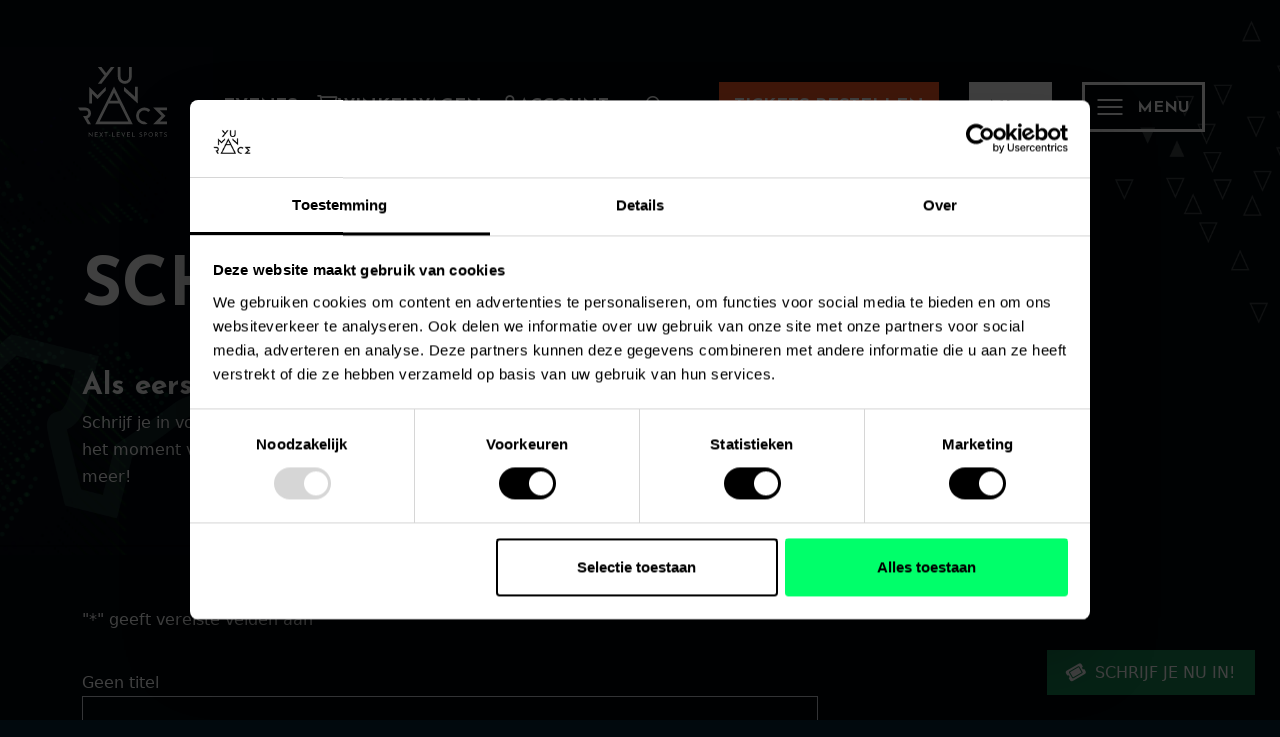

--- FILE ---
content_type: text/html; charset=UTF-8
request_url: https://yumanrace.com/nieuwsbrief/
body_size: 23242
content:
<!doctype html>
<html lang="nl-NL">
	<head>
		<meta charset="UTF-8">
<script type="text/javascript">
/* <![CDATA[ */
var gform;gform||(document.addEventListener("gform_main_scripts_loaded",function(){gform.scriptsLoaded=!0}),document.addEventListener("gform/theme/scripts_loaded",function(){gform.themeScriptsLoaded=!0}),window.addEventListener("DOMContentLoaded",function(){gform.domLoaded=!0}),gform={domLoaded:!1,scriptsLoaded:!1,themeScriptsLoaded:!1,isFormEditor:()=>"function"==typeof InitializeEditor,callIfLoaded:function(o){return!(!gform.domLoaded||!gform.scriptsLoaded||!gform.themeScriptsLoaded&&!gform.isFormEditor()||(gform.isFormEditor()&&console.warn("The use of gform.initializeOnLoaded() is deprecated in the form editor context and will be removed in Gravity Forms 3.1."),o(),0))},initializeOnLoaded:function(o){gform.callIfLoaded(o)||(document.addEventListener("gform_main_scripts_loaded",()=>{gform.scriptsLoaded=!0,gform.callIfLoaded(o)}),document.addEventListener("gform/theme/scripts_loaded",()=>{gform.themeScriptsLoaded=!0,gform.callIfLoaded(o)}),window.addEventListener("DOMContentLoaded",()=>{gform.domLoaded=!0,gform.callIfLoaded(o)}))},hooks:{action:{},filter:{}},addAction:function(o,r,e,t){gform.addHook("action",o,r,e,t)},addFilter:function(o,r,e,t){gform.addHook("filter",o,r,e,t)},doAction:function(o){gform.doHook("action",o,arguments)},applyFilters:function(o){return gform.doHook("filter",o,arguments)},removeAction:function(o,r){gform.removeHook("action",o,r)},removeFilter:function(o,r,e){gform.removeHook("filter",o,r,e)},addHook:function(o,r,e,t,n){null==gform.hooks[o][r]&&(gform.hooks[o][r]=[]);var d=gform.hooks[o][r];null==n&&(n=r+"_"+d.length),gform.hooks[o][r].push({tag:n,callable:e,priority:t=null==t?10:t})},doHook:function(r,o,e){var t;if(e=Array.prototype.slice.call(e,1),null!=gform.hooks[r][o]&&((o=gform.hooks[r][o]).sort(function(o,r){return o.priority-r.priority}),o.forEach(function(o){"function"!=typeof(t=o.callable)&&(t=window[t]),"action"==r?t.apply(null,e):e[0]=t.apply(null,e)})),"filter"==r)return e[0]},removeHook:function(o,r,t,n){var e;null!=gform.hooks[o][r]&&(e=(e=gform.hooks[o][r]).filter(function(o,r,e){return!!(null!=n&&n!=o.tag||null!=t&&t!=o.priority)}),gform.hooks[o][r]=e)}});
/* ]]> */
</script>

		<meta name="viewport" content="width=device-width, initial-scale=1">
		<link rel="profile" href="https://gmpg.org/xfn/11">
		<meta name='robots' content='index, follow, max-image-preview:large, max-snippet:-1, max-video-preview:-1' />

<!-- Google Tag Manager for WordPress by gtm4wp.com -->
<script data-cfasync="false" data-pagespeed-no-defer>
	var gtm4wp_datalayer_name = "dataLayer";
	var dataLayer = dataLayer || [];
	const gtm4wp_use_sku_instead = false;
	const gtm4wp_currency = 'EUR';
	const gtm4wp_product_per_impression = 10;
	const gtm4wp_clear_ecommerce = false;
</script>
<!-- End Google Tag Manager for WordPress by gtm4wp.com -->
	<!-- This site is optimized with the Yoast SEO plugin v26.7 - https://yoast.com/wordpress/plugins/seo/ -->
	<title>NIEUWSBRIEF | YU MAN RACE Nieuwsbrief YU MAN RACE</title>
	<link rel="canonical" href="https://yumanrace.com/nieuwsbrief/" />
	<meta property="og:locale" content="nl_NL" />
	<meta property="og:type" content="article" />
	<meta property="og:title" content="NIEUWSBRIEF | YU MAN RACE Nieuwsbrief YU MAN RACE" />
	<meta property="og:url" content="https://yumanrace.com/nieuwsbrief/" />
	<meta property="og:site_name" content="YU MAN RACE" />
	<meta property="article:publisher" content="https://www.facebook.com/yumanracecom/" />
	<meta property="article:modified_time" content="2025-02-19T22:32:24+00:00" />
	<meta name="twitter:card" content="summary_large_image" />
	<meta name="twitter:site" content="@yumanrace" />
	<script type="application/ld+json" class="yoast-schema-graph">{"@context":"https://schema.org","@graph":[{"@type":"WebPage","@id":"https://yumanrace.com/nieuwsbrief/","url":"https://yumanrace.com/nieuwsbrief/","name":"NIEUWSBRIEF | YU MAN RACE Nieuwsbrief YU MAN RACE","isPartOf":{"@id":"https://yumanrace.com/#website"},"datePublished":"2022-06-08T13:28:15+00:00","dateModified":"2025-02-19T22:32:24+00:00","breadcrumb":{"@id":"https://yumanrace.com/nieuwsbrief/#breadcrumb"},"inLanguage":"nl-NL","potentialAction":[{"@type":"ReadAction","target":["https://yumanrace.com/nieuwsbrief/"]}]},{"@type":"BreadcrumbList","@id":"https://yumanrace.com/nieuwsbrief/#breadcrumb","itemListElement":[{"@type":"ListItem","position":1,"name":"Home","item":"https://yumanrace.com/"},{"@type":"ListItem","position":2,"name":"NIEUWSBRIEF"}]},{"@type":"WebSite","@id":"https://yumanrace.com/#website","url":"https://yumanrace.com/","name":"YU MAN RACE","description":"","publisher":{"@id":"https://yumanrace.com/#organization"},"alternateName":"YUMANRACE","potentialAction":[{"@type":"SearchAction","target":{"@type":"EntryPoint","urlTemplate":"https://yumanrace.com/?s={search_term_string}"},"query-input":{"@type":"PropertyValueSpecification","valueRequired":true,"valueName":"search_term_string"}}],"inLanguage":"nl-NL"},{"@type":"Organization","@id":"https://yumanrace.com/#organization","name":"YU MAN RACE","url":"https://yumanrace.com/","logo":{"@type":"ImageObject","inLanguage":"nl-NL","@id":"https://yumanrace.com/#/schema/logo/image/","url":"https://yumanrace.com/wp-content/webpc-passthru.php?src=https://yumanrace.com/wp-content/uploads/2022/07/YMR-Favicon.png&amp;nocache=1","contentUrl":"https://yumanrace.com/wp-content/webpc-passthru.php?src=https://yumanrace.com/wp-content/uploads/2022/07/YMR-Favicon.png&amp;nocache=1","width":144,"height":144,"caption":"YU MAN RACE"},"image":{"@id":"https://yumanrace.com/#/schema/logo/image/"},"sameAs":["https://www.facebook.com/yumanracecom/","https://x.com/yumanrace","https://www.instagram.com/yumanrace/","https://www.linkedin.com/company/yumanrace/"]}]}</script>
	<!-- / Yoast SEO plugin. -->


<link rel='dns-prefetch' href='//www.google.com' />

<link rel="alternate" type="application/rss+xml" title="YU MAN RACE &raquo; feed" href="https://yumanrace.com/feed/" />
<link rel="alternate" type="application/rss+xml" title="YU MAN RACE &raquo; reacties feed" href="https://yumanrace.com/comments/feed/" />
<link rel="alternate" title="oEmbed (JSON)" type="application/json+oembed" href="https://yumanrace.com/wp-json/oembed/1.0/embed?url=https%3A%2F%2Fyumanrace.com%2Fnieuwsbrief%2F" />
<link rel="alternate" title="oEmbed (XML)" type="text/xml+oembed" href="https://yumanrace.com/wp-json/oembed/1.0/embed?url=https%3A%2F%2Fyumanrace.com%2Fnieuwsbrief%2F&#038;format=xml" />
<!-- WP Fusion --><style type="text/css">.woocommerce .product .variations option:disabled { display: none; } </style><style id='wp-img-auto-sizes-contain-inline-css' type='text/css'>
img:is([sizes=auto i],[sizes^="auto," i]){contain-intrinsic-size:3000px 1500px}
/*# sourceURL=wp-img-auto-sizes-contain-inline-css */
</style>
<style id='wp-emoji-styles-inline-css' type='text/css'>

	img.wp-smiley, img.emoji {
		display: inline !important;
		border: none !important;
		box-shadow: none !important;
		height: 1em !important;
		width: 1em !important;
		margin: 0 0.07em !important;
		vertical-align: -0.1em !important;
		background: none !important;
		padding: 0 !important;
	}
/*# sourceURL=wp-emoji-styles-inline-css */
</style>
<style id='classic-theme-styles-inline-css' type='text/css'>
/*! This file is auto-generated */
.wp-block-button__link{color:#fff;background-color:#32373c;border-radius:9999px;box-shadow:none;text-decoration:none;padding:calc(.667em + 2px) calc(1.333em + 2px);font-size:1.125em}.wp-block-file__button{background:#32373c;color:#fff;text-decoration:none}
/*# sourceURL=/wp-includes/css/classic-themes.min.css */
</style>
<link rel='stylesheet' id='gwslau-main-style-css' href='https://yumanrace.com/wp-content/plugins/login-as-users/assets/css/main.css?ver=1.4.4' type='text/css' media='all' />
<style id='woocommerce-inline-inline-css' type='text/css'>
.woocommerce form .form-row .required { visibility: visible; }
/*# sourceURL=woocommerce-inline-inline-css */
</style>
<link rel='stylesheet' id='woo-variation-swatches-css' href='https://yumanrace.com/wp-content/plugins/woo-variation-swatches/assets/css/frontend.min.css?ver=1741689216' type='text/css' media='all' />
<style id='woo-variation-swatches-inline-css' type='text/css'>
:root {
--wvs-tick:url("data:image/svg+xml;utf8,%3Csvg filter='drop-shadow(0px 0px 2px rgb(0 0 0 / .8))' xmlns='http://www.w3.org/2000/svg'  viewBox='0 0 30 30'%3E%3Cpath fill='none' stroke='%23ffffff' stroke-linecap='round' stroke-linejoin='round' stroke-width='4' d='M4 16L11 23 27 7'/%3E%3C/svg%3E");

--wvs-cross:url("data:image/svg+xml;utf8,%3Csvg filter='drop-shadow(0px 0px 5px rgb(255 255 255 / .6))' xmlns='http://www.w3.org/2000/svg' width='72px' height='72px' viewBox='0 0 24 24'%3E%3Cpath fill='none' stroke='%23ff0000' stroke-linecap='round' stroke-width='0.6' d='M5 5L19 19M19 5L5 19'/%3E%3C/svg%3E");
--wvs-single-product-item-width:55px;
--wvs-single-product-item-height:55px;
--wvs-single-product-item-font-size:14px}
/*# sourceURL=woo-variation-swatches-inline-css */
</style>
<link rel='stylesheet' id='brands-styles-css' href='https://yumanrace.com/wp-content/plugins/woocommerce/assets/css/brands.css?ver=10.1.3' type='text/css' media='all' />
<link rel='stylesheet' id='fontawesome-css' href='https://yumanrace.com/wp-content/themes/bluetwo/assets/fontawesome/css/all.min.css?ver=6.9' type='text/css' media='all' />
<link rel='stylesheet' id='blue-css-css' href='https://yumanrace.com/wp-content/themes/bluetwo/dist/css/app.css?ver=6.9' type='text/css' media='all' />
<link rel='stylesheet' id='wc-pb-checkout-blocks-css' href='https://yumanrace.com/wp-content/plugins/woocommerce-product-bundles/assets/css/frontend/checkout-blocks.css?ver=6.17.3' type='text/css' media='all' />
<link rel='stylesheet' id='wc-bundle-style-css' href='https://yumanrace.com/wp-content/plugins/woocommerce-product-bundles/assets/css/frontend/woocommerce.css?ver=6.17.3' type='text/css' media='all' />
<script type="text/javascript" src="https://yumanrace.com/wp-includes/js/jquery/jquery.min.js?ver=3.7.1" id="jquery-core-js"></script>
<script type="text/javascript" src="https://yumanrace.com/wp-includes/js/jquery/jquery-migrate.min.js?ver=3.4.1" id="jquery-migrate-js"></script>
<script type="text/javascript" src="https://yumanrace.com/wp-content/plugins/login-as-users/assets/js/login-as-users.js?ver=1.4.4" id="gwslau-main-script-js"></script>
<script type="text/javascript" src="https://yumanrace.com/wp-content/plugins/woocommerce/assets/js/jquery-blockui/jquery.blockUI.min.js?ver=2.7.0-wc.10.1.3" id="jquery-blockui-js" data-wp-strategy="defer"></script>
<script type="text/javascript" id="wc-add-to-cart-js-extra">
/* <![CDATA[ */
var wc_add_to_cart_params = {"ajax_url":"/wp-admin/admin-ajax.php","wc_ajax_url":"/?wc-ajax=%%endpoint%%","i18n_view_cart":"Bekijk winkelwagen","cart_url":"https://yumanrace.com/winkelwagen/","is_cart":"","cart_redirect_after_add":"no"};
//# sourceURL=wc-add-to-cart-js-extra
/* ]]> */
</script>
<script type="text/javascript" src="https://yumanrace.com/wp-content/plugins/woocommerce/assets/js/frontend/add-to-cart.min.js?ver=10.1.3" id="wc-add-to-cart-js" defer="defer" data-wp-strategy="defer"></script>
<script type="text/javascript" src="https://yumanrace.com/wp-content/plugins/woocommerce/assets/js/js-cookie/js.cookie.min.js?ver=2.1.4-wc.10.1.3" id="js-cookie-js" defer="defer" data-wp-strategy="defer"></script>
<script type="text/javascript" id="woocommerce-js-extra">
/* <![CDATA[ */
var woocommerce_params = {"ajax_url":"/wp-admin/admin-ajax.php","wc_ajax_url":"/?wc-ajax=%%endpoint%%","i18n_password_show":"Wachtwoord weergeven","i18n_password_hide":"Wachtwoord verbergen"};
//# sourceURL=woocommerce-js-extra
/* ]]> */
</script>
<script type="text/javascript" src="https://yumanrace.com/wp-content/plugins/woocommerce/assets/js/frontend/woocommerce.min.js?ver=10.1.3" id="woocommerce-js" defer="defer" data-wp-strategy="defer"></script>
<link rel="https://api.w.org/" href="https://yumanrace.com/wp-json/" /><link rel="alternate" title="JSON" type="application/json" href="https://yumanrace.com/wp-json/wp/v2/pages/604" /><link rel="EditURI" type="application/rsd+xml" title="RSD" href="https://yumanrace.com/xmlrpc.php?rsd" />
<meta name="generator" content="WordPress 6.9" />
<meta name="generator" content="WooCommerce 10.1.3" />
<link rel='shortlink' href='https://yumanrace.com/?p=604' />

<!-- Google Tag Manager for WordPress by gtm4wp.com -->
<!-- GTM Container placement set to automatic -->
<script data-cfasync="false" data-pagespeed-no-defer>
	var dataLayer_content = {"visitorLoginState":"logged-out","visitorEmail":"","visitorEmailHash":"","visitorUsername":"","pagePostType":"page","pagePostType2":"single-page","pagePostAuthor":"Bas Wispels","browserName":"","browserVersion":"","browserEngineName":"","browserEngineVersion":"","osName":"","osVersion":"","deviceType":"","deviceManufacturer":"","deviceModel":"","customerTotalOrders":0,"customerTotalOrderValue":0,"customerFirstName":"","customerLastName":"","customerBillingFirstName":"","customerBillingLastName":"","customerBillingCompany":"","customerBillingAddress1":"","customerBillingAddress2":"","customerBillingCity":"","customerBillingState":"","customerBillingPostcode":"","customerBillingCountry":"","customerBillingEmail":"","customerBillingEmailHash":"","customerBillingPhone":"","customerShippingFirstName":"","customerShippingLastName":"","customerShippingCompany":"","customerShippingAddress1":"","customerShippingAddress2":"","customerShippingCity":"","customerShippingState":"","customerShippingPostcode":"","customerShippingCountry":"","cartContent":{"totals":{"applied_coupons":[],"discount_total":0,"subtotal":0,"total":0},"items":[]}};
	dataLayer.push( dataLayer_content );
</script>
<script data-cfasync="false" data-pagespeed-no-defer>
(function(w,d,s,l,i){w[l]=w[l]||[];w[l].push({'gtm.start':
new Date().getTime(),event:'gtm.js'});var f=d.getElementsByTagName(s)[0],
j=d.createElement(s),dl=l!='dataLayer'?'&l='+l:'';j.async=true;j.src=
'//www.googletagmanager.com/gtm.js?id='+i+dl;f.parentNode.insertBefore(j,f);
})(window,document,'script','dataLayer','GTM-KNK8FT8');
</script>
<!-- End Google Tag Manager for WordPress by gtm4wp.com -->	<noscript><style>.woocommerce-product-gallery{ opacity: 1 !important; }</style></noscript>
	<noscript><style id="rocket-lazyload-nojs-css">.rll-youtube-player, [data-lazy-src]{display:none !important;}</style></noscript>		        <link rel="apple-touch-icon-precomposed" href="https://yumanrace.com/wp-content/webpc-passthru.php?src=https://yumanrace.com/wp-content/uploads/2023/09/YMR-Favicon-32x32-1.png&amp;nocache=1" />
        <link rel="apple-touch-icon-precomposed" sizes="72x72" href="https://yumanrace.com/wp-content/webpc-passthru.php?src=https://yumanrace.com/wp-content/uploads/2023/09/YMR-Favicon-32x32-1.png&amp;nocache=1" />
        <link rel="apple-touch-icon-precomposed" sizes="114x114" href="https://yumanrace.com/wp-content/webpc-passthru.php?src=https://yumanrace.com/wp-content/uploads/2023/09/YMR-Favicon-32x32-1.png&amp;nocache=1" />
        <link rel="apple-touch-icon-precomposed" sizes="144x144" href="https://yumanrace.com/wp-content/webpc-passthru.php?src=https://yumanrace.com/wp-content/uploads/2023/09/YMR-Favicon-32x32-1.png&amp;nocache=1" />
        <link rel="apple-touch-icon" sizes="180x180" href="https://yumanrace.com/wp-content/webpc-passthru.php?src=https://yumanrace.com/wp-content/uploads/2023/09/YMR-Favicon-32x32-1.png&amp;nocache=1">
        <link rel="icon" type="image/png" sizes="32x32" href="https://yumanrace.com/wp-content/webpc-passthru.php?src=https://yumanrace.com/wp-content/uploads/2023/09/YMR-Favicon-32x32-1.png&amp;nocache=1">
        <link rel="icon" type="image/png" sizes="16x16" href="https://yumanrace.com/wp-content/webpc-passthru.php?src=https://yumanrace.com/wp-content/uploads/2023/09/YMR-Favicon-32x32-1-16x16.png&amp;nocache=1">
        <link rel="shortcut icon" type="image/png" href="https://yumanrace.com/wp-content/webpc-passthru.php?src=https://yumanrace.com/wp-content/uploads/2023/09/YMR-Favicon-32x32-1.png&amp;nocache=1">
    	<link rel='stylesheet' id='wc-blocks-style-css' href='https://yumanrace.com/wp-content/plugins/woocommerce/assets/client/blocks/wc-blocks.css?ver=wc-10.1.3' type='text/css' media='all' />
<style id='global-styles-inline-css' type='text/css'>
:root{--wp--preset--aspect-ratio--square: 1;--wp--preset--aspect-ratio--4-3: 4/3;--wp--preset--aspect-ratio--3-4: 3/4;--wp--preset--aspect-ratio--3-2: 3/2;--wp--preset--aspect-ratio--2-3: 2/3;--wp--preset--aspect-ratio--16-9: 16/9;--wp--preset--aspect-ratio--9-16: 9/16;--wp--preset--color--black: #000000;--wp--preset--color--cyan-bluish-gray: #abb8c3;--wp--preset--color--white: #ffffff;--wp--preset--color--pale-pink: #f78da7;--wp--preset--color--vivid-red: #cf2e2e;--wp--preset--color--luminous-vivid-orange: #ff6900;--wp--preset--color--luminous-vivid-amber: #fcb900;--wp--preset--color--light-green-cyan: #7bdcb5;--wp--preset--color--vivid-green-cyan: #00d084;--wp--preset--color--pale-cyan-blue: #8ed1fc;--wp--preset--color--vivid-cyan-blue: #0693e3;--wp--preset--color--vivid-purple: #9b51e0;--wp--preset--gradient--vivid-cyan-blue-to-vivid-purple: linear-gradient(135deg,rgb(6,147,227) 0%,rgb(155,81,224) 100%);--wp--preset--gradient--light-green-cyan-to-vivid-green-cyan: linear-gradient(135deg,rgb(122,220,180) 0%,rgb(0,208,130) 100%);--wp--preset--gradient--luminous-vivid-amber-to-luminous-vivid-orange: linear-gradient(135deg,rgb(252,185,0) 0%,rgb(255,105,0) 100%);--wp--preset--gradient--luminous-vivid-orange-to-vivid-red: linear-gradient(135deg,rgb(255,105,0) 0%,rgb(207,46,46) 100%);--wp--preset--gradient--very-light-gray-to-cyan-bluish-gray: linear-gradient(135deg,rgb(238,238,238) 0%,rgb(169,184,195) 100%);--wp--preset--gradient--cool-to-warm-spectrum: linear-gradient(135deg,rgb(74,234,220) 0%,rgb(151,120,209) 20%,rgb(207,42,186) 40%,rgb(238,44,130) 60%,rgb(251,105,98) 80%,rgb(254,248,76) 100%);--wp--preset--gradient--blush-light-purple: linear-gradient(135deg,rgb(255,206,236) 0%,rgb(152,150,240) 100%);--wp--preset--gradient--blush-bordeaux: linear-gradient(135deg,rgb(254,205,165) 0%,rgb(254,45,45) 50%,rgb(107,0,62) 100%);--wp--preset--gradient--luminous-dusk: linear-gradient(135deg,rgb(255,203,112) 0%,rgb(199,81,192) 50%,rgb(65,88,208) 100%);--wp--preset--gradient--pale-ocean: linear-gradient(135deg,rgb(255,245,203) 0%,rgb(182,227,212) 50%,rgb(51,167,181) 100%);--wp--preset--gradient--electric-grass: linear-gradient(135deg,rgb(202,248,128) 0%,rgb(113,206,126) 100%);--wp--preset--gradient--midnight: linear-gradient(135deg,rgb(2,3,129) 0%,rgb(40,116,252) 100%);--wp--preset--font-size--small: 13px;--wp--preset--font-size--medium: 20px;--wp--preset--font-size--large: 36px;--wp--preset--font-size--x-large: 42px;--wp--preset--spacing--20: 0.44rem;--wp--preset--spacing--30: 0.67rem;--wp--preset--spacing--40: 1rem;--wp--preset--spacing--50: 1.5rem;--wp--preset--spacing--60: 2.25rem;--wp--preset--spacing--70: 3.38rem;--wp--preset--spacing--80: 5.06rem;--wp--preset--shadow--natural: 6px 6px 9px rgba(0, 0, 0, 0.2);--wp--preset--shadow--deep: 12px 12px 50px rgba(0, 0, 0, 0.4);--wp--preset--shadow--sharp: 6px 6px 0px rgba(0, 0, 0, 0.2);--wp--preset--shadow--outlined: 6px 6px 0px -3px rgb(255, 255, 255), 6px 6px rgb(0, 0, 0);--wp--preset--shadow--crisp: 6px 6px 0px rgb(0, 0, 0);}:where(.is-layout-flex){gap: 0.5em;}:where(.is-layout-grid){gap: 0.5em;}body .is-layout-flex{display: flex;}.is-layout-flex{flex-wrap: wrap;align-items: center;}.is-layout-flex > :is(*, div){margin: 0;}body .is-layout-grid{display: grid;}.is-layout-grid > :is(*, div){margin: 0;}:where(.wp-block-columns.is-layout-flex){gap: 2em;}:where(.wp-block-columns.is-layout-grid){gap: 2em;}:where(.wp-block-post-template.is-layout-flex){gap: 1.25em;}:where(.wp-block-post-template.is-layout-grid){gap: 1.25em;}.has-black-color{color: var(--wp--preset--color--black) !important;}.has-cyan-bluish-gray-color{color: var(--wp--preset--color--cyan-bluish-gray) !important;}.has-white-color{color: var(--wp--preset--color--white) !important;}.has-pale-pink-color{color: var(--wp--preset--color--pale-pink) !important;}.has-vivid-red-color{color: var(--wp--preset--color--vivid-red) !important;}.has-luminous-vivid-orange-color{color: var(--wp--preset--color--luminous-vivid-orange) !important;}.has-luminous-vivid-amber-color{color: var(--wp--preset--color--luminous-vivid-amber) !important;}.has-light-green-cyan-color{color: var(--wp--preset--color--light-green-cyan) !important;}.has-vivid-green-cyan-color{color: var(--wp--preset--color--vivid-green-cyan) !important;}.has-pale-cyan-blue-color{color: var(--wp--preset--color--pale-cyan-blue) !important;}.has-vivid-cyan-blue-color{color: var(--wp--preset--color--vivid-cyan-blue) !important;}.has-vivid-purple-color{color: var(--wp--preset--color--vivid-purple) !important;}.has-black-background-color{background-color: var(--wp--preset--color--black) !important;}.has-cyan-bluish-gray-background-color{background-color: var(--wp--preset--color--cyan-bluish-gray) !important;}.has-white-background-color{background-color: var(--wp--preset--color--white) !important;}.has-pale-pink-background-color{background-color: var(--wp--preset--color--pale-pink) !important;}.has-vivid-red-background-color{background-color: var(--wp--preset--color--vivid-red) !important;}.has-luminous-vivid-orange-background-color{background-color: var(--wp--preset--color--luminous-vivid-orange) !important;}.has-luminous-vivid-amber-background-color{background-color: var(--wp--preset--color--luminous-vivid-amber) !important;}.has-light-green-cyan-background-color{background-color: var(--wp--preset--color--light-green-cyan) !important;}.has-vivid-green-cyan-background-color{background-color: var(--wp--preset--color--vivid-green-cyan) !important;}.has-pale-cyan-blue-background-color{background-color: var(--wp--preset--color--pale-cyan-blue) !important;}.has-vivid-cyan-blue-background-color{background-color: var(--wp--preset--color--vivid-cyan-blue) !important;}.has-vivid-purple-background-color{background-color: var(--wp--preset--color--vivid-purple) !important;}.has-black-border-color{border-color: var(--wp--preset--color--black) !important;}.has-cyan-bluish-gray-border-color{border-color: var(--wp--preset--color--cyan-bluish-gray) !important;}.has-white-border-color{border-color: var(--wp--preset--color--white) !important;}.has-pale-pink-border-color{border-color: var(--wp--preset--color--pale-pink) !important;}.has-vivid-red-border-color{border-color: var(--wp--preset--color--vivid-red) !important;}.has-luminous-vivid-orange-border-color{border-color: var(--wp--preset--color--luminous-vivid-orange) !important;}.has-luminous-vivid-amber-border-color{border-color: var(--wp--preset--color--luminous-vivid-amber) !important;}.has-light-green-cyan-border-color{border-color: var(--wp--preset--color--light-green-cyan) !important;}.has-vivid-green-cyan-border-color{border-color: var(--wp--preset--color--vivid-green-cyan) !important;}.has-pale-cyan-blue-border-color{border-color: var(--wp--preset--color--pale-cyan-blue) !important;}.has-vivid-cyan-blue-border-color{border-color: var(--wp--preset--color--vivid-cyan-blue) !important;}.has-vivid-purple-border-color{border-color: var(--wp--preset--color--vivid-purple) !important;}.has-vivid-cyan-blue-to-vivid-purple-gradient-background{background: var(--wp--preset--gradient--vivid-cyan-blue-to-vivid-purple) !important;}.has-light-green-cyan-to-vivid-green-cyan-gradient-background{background: var(--wp--preset--gradient--light-green-cyan-to-vivid-green-cyan) !important;}.has-luminous-vivid-amber-to-luminous-vivid-orange-gradient-background{background: var(--wp--preset--gradient--luminous-vivid-amber-to-luminous-vivid-orange) !important;}.has-luminous-vivid-orange-to-vivid-red-gradient-background{background: var(--wp--preset--gradient--luminous-vivid-orange-to-vivid-red) !important;}.has-very-light-gray-to-cyan-bluish-gray-gradient-background{background: var(--wp--preset--gradient--very-light-gray-to-cyan-bluish-gray) !important;}.has-cool-to-warm-spectrum-gradient-background{background: var(--wp--preset--gradient--cool-to-warm-spectrum) !important;}.has-blush-light-purple-gradient-background{background: var(--wp--preset--gradient--blush-light-purple) !important;}.has-blush-bordeaux-gradient-background{background: var(--wp--preset--gradient--blush-bordeaux) !important;}.has-luminous-dusk-gradient-background{background: var(--wp--preset--gradient--luminous-dusk) !important;}.has-pale-ocean-gradient-background{background: var(--wp--preset--gradient--pale-ocean) !important;}.has-electric-grass-gradient-background{background: var(--wp--preset--gradient--electric-grass) !important;}.has-midnight-gradient-background{background: var(--wp--preset--gradient--midnight) !important;}.has-small-font-size{font-size: var(--wp--preset--font-size--small) !important;}.has-medium-font-size{font-size: var(--wp--preset--font-size--medium) !important;}.has-large-font-size{font-size: var(--wp--preset--font-size--large) !important;}.has-x-large-font-size{font-size: var(--wp--preset--font-size--x-large) !important;}
/*# sourceURL=global-styles-inline-css */
</style>
</head>
	<body class="wp-singular page-template-default page page-id-604 wp-theme-bluetwo theme-bluetwo woocommerce-no-js woo-variation-swatches wvs-behavior-hide wvs-theme-bluetwo wvs-show-label wvs-tooltip">
		<header data-rocket-location-hash="9496dc44cbda5cdebb84f02bfc4ab41b" class="header">
    <div data-rocket-location-hash="ac26f9ffacd6f2de5543fff1a33db979" class="d-flex align-items-center justify-content-between">
        <!-- event_logo -->
        <div data-rocket-location-hash="ffdd35439c5fd31c9c3f3e9634b94f36" class="me-sm-2 mb-sm-1">
            <a href="https://yumanrace.com" class="header__logo">
                                <img width="149" height="117" src="data:image/svg+xml,%3Csvg%20xmlns='http://www.w3.org/2000/svg'%20viewBox='0%200%20149%20117'%3E%3C/svg%3E" alt="" data-lazy-src="https://yumanrace.com/wp-content/themes/bluetwo/dist/images/yumanrace-logo.svg"><noscript><img width="149" height="117" src="https://yumanrace.com/wp-content/themes/bluetwo/dist/images/yumanrace-logo.svg" alt=""></noscript>
                            </a>
        </div>
        <div data-rocket-location-hash="1fa032bc725994efe29392add7e66f7a" class="header__right d-flex align-items-center justify-content-end">
            <nav class="js-header-nav header__nav">
                <ul id="menu-panelmenu" class="header__menu js-header-menu d-none d-xl-flex align-items-center"><li id="menu-item-3862" class="menu-item menu-item-type-post_type menu-item-object-page menu-item-3862"><a href="https://yumanrace.com/events/">EVENTS</a></li>
</ul>            </nav>
            <a href="https://yumanrace.com/winkelwagen/" class="header__cart mx-xxl-4 mx-lg-0 ms-xl-2">
                <i class="fa-regular fa-cart-shopping"></i>
                <span class="d-xl-block d-none">winkelwagen</span>
                            </a>
            <a href="https://yumanrace.com/mijn-account/" class="header__account mx-sm-2">
                <i class="fa-regular fa-user"></i>
                <span class="d-lg-block d-none">account</span>
            </a>
            <div class="c-search js-search-container">
    <div class="c-search-toggle js-search-toggle">
        <i class="fa-regular fa-magnifying-glass"></i>
        <i class="fa-regular fa-xmark"></i>
    </div>
    <div class="c-search-box">
        <input type="text" class="js-search-input" placeholder="Wat zoekt u?">
    </div>
    <div class="c-search-results js-search-results">
    </div>
</div>            <a href="https://yumanrace.com/events" class="header__cta d-none d-md-block">
                <span>Tickets </span> <span> bestellen</span>  
                <i class="fa-solid fa-ticket"></i>
            </a>
            <div class="js-header-right">
                <div class="js-lang">
                    <div class="gtranslate_wrapper" id="gt-wrapper-51460061"></div>                </div>
            </div>
            <div class="header-toggle js-header-toggle d-flex align-items-center">
                <div class="header-toggle__hamburger js-header-toggle-hamburger">
                    <span></span>
                </div>
                <span class="header-toggle__text">menu</span>
            </div>
        </div>
    </div>
</header>
<section data-rocket-location-hash="2b165e6e84c02c21d1bfaccd6949475c" class="page-intro pt-6 pt-xl-10 ">
		<div data-rocket-location-hash="ab523a291cb38e6a450fbf0d49a8598a" class="container ">
		<div data-rocket-location-hash="bdbd5dde0cef9bd4e68f2597c9c5e63f" class="row">
			<div class="col-xl-10">
								<h1 class="display-1 mb-2 mb-xl-4">
											schrijf je in! 									</h1>
									<p class="my-lg-3 my-1"><h2 class="c-newsletter__header">Als eerste op de hoogte van eventupdates?</h2>
<p>Schrijf je in voor onze nieuwsbrief en ontvang trainingstips, persoonlijke acties en eventupdates. Wij zullen je vanaf het moment van inschrijving altijd als eerst op de hoogte houden van eventupdates, ticketsales, acties en nog véél meer!</p>
<p class="c-newsletter__subtitle">
</p>
															</div>
		</div>
	</div>
	
</section>        <main data-rocket-location-hash="d070ac39f346dffb4ca04b793b85f39e" class="builder my-5 my-xl-10">
                        <section data-rocket-location-hash="053f0b10480c00f9cc8aff1f33068914" class="builder-row">
                <div data-rocket-location-hash="f117ee89930d3a249ddbfc02370ddefa" class="container">
                    <div class="row">
                        <div class="col-xl-8">
                                                                            <script type="text/javascript">
/* <![CDATA[ */

/* ]]&gt; */
</script>

                <div class='gf_browser_unknown gform_wrapper gravity-theme gform-theme--no-framework' data-form-theme='gravity-theme' data-form-index='0' id='gform_wrapper_5' ><div id='gf_5' class='gform_anchor' tabindex='-1'></div>
                        <div class='gform_heading'>
							<p class='gform_required_legend'>&quot;<span class="gfield_required gfield_required_asterisk">*</span>&quot; geeft vereiste velden aan</p>
                        </div><form method='post' enctype='multipart/form-data' target='gform_ajax_frame_5' id='gform_5'  action='/nieuwsbrief/#gf_5' data-formid='5' novalidate><div class='gf_invisible ginput_recaptchav3' data-sitekey='6LfH2k0jAAAAAMG-4TP2FCyQZRjhup-MgyByRY9m' data-tabindex='69'><input id="input_744b2c20c05da4b2c3aa04f6f072c1ae" class="gfield_recaptcha_response" type="hidden" name="input_744b2c20c05da4b2c3aa04f6f072c1ae" value=""/></div>
                        <div class='gform-body gform_body'><div id='row gform_fields_5' class='row gform_fields top_label form_sublabel_below description_below validation_below'><div id="field_5_4" class="col-lg-12 form-group gfield gfield--type-textarea gfield--width-full field_sublabel_below gfield--has-description field_description_below field_validation_below gfield_visibility_visible"  ><label class='d-block gfield_label mt-2 gform-field-label' for='input_5_4'>Geen titel</label><div class='ginput_container ginput_container_textarea'><textarea class="form-control" name='input_4' id='input_5_4' class='textarea large' tabindex='70' aria-describedby="gfield_description_5_4"    aria-invalid="false"   rows='10' cols='50'></textarea></div><div class='gfield_description' id='gfield_description_5_4'>intro tekst...</div></div><div id="field_5_1" class="col-lg-6 form-group gfield gfield--type-text gfield_contains_required field_sublabel_below gfield--no-description field_description_below field_validation_below gfield_visibility_visible"  ><label class='d-block gfield_label mt-2 gform-field-label' for='input_5_1'>Volledige naam<span class="gfield_required"><span class="gfield_required gfield_required_asterisk">*</span></span></label><div class='ginput_container ginput_container_text'><input class="form-control" name='input_1' id='input_5_1' type='text' value='' class='medium'   tabindex='71'  aria-required="true" aria-invalid="false"   /></div></div><div id="field_5_3" class="col-lg-6 form-group gfield gfield--type-email gfield--width-full gfield_contains_required field_sublabel_below gfield--no-description field_description_below field_validation_below gfield_visibility_visible"  ><label class='d-block gfield_label mt-2 gform-field-label' for='input_5_3'>E-mailadres<span class="gfield_required"><span class="gfield_required gfield_required_asterisk">*</span></span></label><div class='ginput_container ginput_container_email'>
                            <input class="form-control" name='input_3' id='input_5_3' type='email' value='' class='medium' tabindex='72'   aria-required="true" aria-invalid="false"  />
                        </div></div></div></div>
        <div class='gform-footer gform_footer top_label'> <button class='button gform_button text-white btn btn-primary mt-2' id='gform_submit_button_5'><span>Versturen</span></button> <input type='hidden' name='gform_ajax' value='form_id=5&amp;title=&amp;description=&amp;tabindex=69&amp;theme=gravity-theme&amp;styles=[]&amp;hash=7ab609b4a58a31c377aa59ae249e6118' />
            <input type='hidden' class='gform_hidden' name='gform_submission_method' data-js='gform_submission_method_5' value='iframe' />
            <input type='hidden' class='gform_hidden' name='gform_theme' data-js='gform_theme_5' id='gform_theme_5' value='gravity-theme' />
            <input type='hidden' class='gform_hidden' name='gform_style_settings' data-js='gform_style_settings_5' id='gform_style_settings_5' value='[]' />
            <input type='hidden' class='gform_hidden' name='is_submit_5' value='1' />
            <input type='hidden' class='gform_hidden' name='gform_submit' value='5' />
            
            <input type='hidden' class='gform_hidden' name='gform_unique_id' value='' />
            <input type='hidden' class='gform_hidden' name='state_5' value='WyJbXSIsImRhN2QwYzI3NWVkZjA3NGEzZDJhOTNlY2E5YmQwMzQ3Il0=' />
            <input type='hidden' autocomplete='off' class='gform_hidden' name='gform_target_page_number_5' id='gform_target_page_number_5' value='0' />
            <input type='hidden' autocomplete='off' class='gform_hidden' name='gform_source_page_number_5' id='gform_source_page_number_5' value='1' />
            <input type='hidden' name='gform_field_values' value='' />
            
        </div>
                        </form>
                        </div>
		                <iframe style='display:none;width:0px;height:0px;' src='about:blank' name='gform_ajax_frame_5' id='gform_ajax_frame_5' title='Dit iframe bevat de vereiste logica om Ajax aangedreven Gravity Forms te verwerken.'></iframe>
		                <script type="text/javascript">
/* <![CDATA[ */
 gform.initializeOnLoaded( function() {gformInitSpinner( 5, 'https://yumanrace.com/wp-content/plugins/gravityforms/images/spinner.svg', true );jQuery('#gform_ajax_frame_5').on('load',function(){var contents = jQuery(this).contents().find('*').html();var is_postback = contents.indexOf('GF_AJAX_POSTBACK') >= 0;if(!is_postback){return;}var form_content = jQuery(this).contents().find('#gform_wrapper_5');var is_confirmation = jQuery(this).contents().find('#gform_confirmation_wrapper_5').length > 0;var is_redirect = contents.indexOf('gformRedirect(){') >= 0;var is_form = form_content.length > 0 && ! is_redirect && ! is_confirmation;var mt = parseInt(jQuery('html').css('margin-top'), 10) + parseInt(jQuery('body').css('margin-top'), 10) + 100;if(is_form){jQuery('#gform_wrapper_5').html(form_content.html());if(form_content.hasClass('gform_validation_error')){jQuery('#gform_wrapper_5').addClass('gform_validation_error');} else {jQuery('#gform_wrapper_5').removeClass('gform_validation_error');}setTimeout( function() { /* delay the scroll by 50 milliseconds to fix a bug in chrome */ jQuery(document).scrollTop(jQuery('#gform_wrapper_5').offset().top - mt); }, 50 );if(window['gformInitDatepicker']) {gformInitDatepicker();}if(window['gformInitPriceFields']) {gformInitPriceFields();}var current_page = jQuery('#gform_source_page_number_5').val();gformInitSpinner( 5, 'https://yumanrace.com/wp-content/plugins/gravityforms/images/spinner.svg', true );jQuery(document).trigger('gform_page_loaded', [5, current_page]);window['gf_submitting_5'] = false;}else if(!is_redirect){var confirmation_content = jQuery(this).contents().find('.GF_AJAX_POSTBACK').html();if(!confirmation_content){confirmation_content = contents;}jQuery('#gform_wrapper_5').replaceWith(confirmation_content);jQuery(document).scrollTop(jQuery('#gf_5').offset().top - mt);jQuery(document).trigger('gform_confirmation_loaded', [5]);window['gf_submitting_5'] = false;wp.a11y.speak(jQuery('#gform_confirmation_message_5').text());}else{jQuery('#gform_5').append(contents);if(window['gformRedirect']) {gformRedirect();}}jQuery(document).trigger("gform_pre_post_render", [{ formId: "5", currentPage: "current_page", abort: function() { this.preventDefault(); } }]);        if (event && event.defaultPrevented) {                return;        }        const gformWrapperDiv = document.getElementById( "gform_wrapper_5" );        if ( gformWrapperDiv ) {            const visibilitySpan = document.createElement( "span" );            visibilitySpan.id = "gform_visibility_test_5";            gformWrapperDiv.insertAdjacentElement( "afterend", visibilitySpan );        }        const visibilityTestDiv = document.getElementById( "gform_visibility_test_5" );        let postRenderFired = false;        function triggerPostRender() {            if ( postRenderFired ) {                return;            }            postRenderFired = true;            gform.core.triggerPostRenderEvents( 5, current_page );            if ( visibilityTestDiv ) {                visibilityTestDiv.parentNode.removeChild( visibilityTestDiv );            }        }        function debounce( func, wait, immediate ) {            var timeout;            return function() {                var context = this, args = arguments;                var later = function() {                    timeout = null;                    if ( !immediate ) func.apply( context, args );                };                var callNow = immediate && !timeout;                clearTimeout( timeout );                timeout = setTimeout( later, wait );                if ( callNow ) func.apply( context, args );            };        }        const debouncedTriggerPostRender = debounce( function() {            triggerPostRender();        }, 200 );        if ( visibilityTestDiv && visibilityTestDiv.offsetParent === null ) {            const observer = new MutationObserver( ( mutations ) => {                mutations.forEach( ( mutation ) => {                    if ( mutation.type === 'attributes' && visibilityTestDiv.offsetParent !== null ) {                        debouncedTriggerPostRender();                        observer.disconnect();                    }                });            });            observer.observe( document.body, {                attributes: true,                childList: false,                subtree: true,                attributeFilter: [ 'style', 'class' ],            });        } else {            triggerPostRender();        }    } );} ); 
/* ]]&gt; */
</script>

                                                                        </div>
                    </div>
                </div>
            </section>
                    </main>

        <section data-rocket-location-hash="aafa65070c0b97c270b3c4c8750ffc1f" class="footer-partners">
    <div data-rocket-location-hash="ad0d0d9caad992a98cde7a0ed92e0e39" class="container">
        <div data-rocket-location-hash="d2799001ebdf66764c309e3106862cfb" class="js-footer-partners">
                                    <div class="footer-partners__slide postition-relative"> 
                <img width="250" height="45" src="data:image/svg+xml,%3Csvg%20xmlns='http://www.w3.org/2000/svg'%20viewBox='0%200%20250%2045'%3E%3C/svg%3E" alt="" data-lazy-src="https://yumanrace.com/wp-content/webpc-passthru.php?src=https://yumanrace.com/wp-content/uploads/2022/07/Bolk-15-Wit-250x45.png&amp;nocache=1"><noscript><img width="250" height="45" loading="lazy" src="https://yumanrace.com/wp-content/webpc-passthru.php?src=https://yumanrace.com/wp-content/uploads/2022/07/Bolk-15-Wit-250x45.png&amp;nocache=1" alt=""></noscript>
                                    <a href="https://bolk.com/" class="stretched-link"></a>
                            </div>
                        <div class="footer-partners__slide postition-relative"> 
                <img width="250" height="53" src="data:image/svg+xml,%3Csvg%20xmlns='http://www.w3.org/2000/svg'%20viewBox='0%200%20250%2053'%3E%3C/svg%3E" alt="logo craft" data-lazy-src="https://yumanrace.com/wp-content/webpc-passthru.php?src=https://yumanrace.com/wp-content/uploads/2022/07/Craft-logo-wit-300x64-1-250x53.png&amp;nocache=1"><noscript><img width="250" height="53" loading="lazy" src="https://yumanrace.com/wp-content/webpc-passthru.php?src=https://yumanrace.com/wp-content/uploads/2022/07/Craft-logo-wit-300x64-1-250x53.png&amp;nocache=1" alt="logo craft"></noscript>
                                    <a href="https://www.craftsportswear.com" class="stretched-link"></a>
                            </div>
                        <div class="footer-partners__slide postition-relative"> 
                <img width="250" height="61" src="data:image/svg+xml,%3Csvg%20xmlns='http://www.w3.org/2000/svg'%20viewBox='0%200%20250%2061'%3E%3C/svg%3E" alt="logo moddit" data-lazy-src="https://yumanrace.com/wp-content/webpc-passthru.php?src=https://yumanrace.com/wp-content/uploads/2022/07/moddit-300x73-1-250x61.png&amp;nocache=1"><noscript><img width="250" height="61" loading="lazy" src="https://yumanrace.com/wp-content/webpc-passthru.php?src=https://yumanrace.com/wp-content/uploads/2022/07/moddit-300x73-1-250x61.png&amp;nocache=1" alt="logo moddit"></noscript>
                                    <a href="https://moddit.nl" class="stretched-link"></a>
                            </div>
                        <div class="footer-partners__slide postition-relative"> 
                <img width="250" height="86" src="data:image/svg+xml,%3Csvg%20xmlns='http://www.w3.org/2000/svg'%20viewBox='0%200%20250%2086'%3E%3C/svg%3E" alt="" data-lazy-src="https://yumanrace.com/wp-content/webpc-passthru.php?src=https://yumanrace.com/wp-content/uploads/2022/07/2-MUNSTERHUIS-250x86.png&amp;nocache=1"><noscript><img width="250" height="86" loading="lazy" src="https://yumanrace.com/wp-content/webpc-passthru.php?src=https://yumanrace.com/wp-content/uploads/2022/07/2-MUNSTERHUIS-250x86.png&amp;nocache=1" alt=""></noscript>
                                    <a href="https://www.munsterhuis.nl/" class="stretched-link"></a>
                            </div>
                        <div class="footer-partners__slide postition-relative"> 
                <img width="250" height="81" src="data:image/svg+xml,%3Csvg%20xmlns='http://www.w3.org/2000/svg'%20viewBox='0%200%20250%2081'%3E%3C/svg%3E" alt="logo previder" data-lazy-src="https://yumanrace.com/wp-content/webpc-passthru.php?src=https://yumanrace.com/wp-content/uploads/2022/07/Logo-Previder-wit-300x97-1-250x81.png&amp;nocache=1"><noscript><img width="250" height="81" loading="lazy" src="https://yumanrace.com/wp-content/webpc-passthru.php?src=https://yumanrace.com/wp-content/uploads/2022/07/Logo-Previder-wit-300x97-1-250x81.png&amp;nocache=1" alt="logo previder"></noscript>
                                    <a href="https://www.previder.com/nl/" class="stretched-link"></a>
                            </div>
                        <div class="footer-partners__slide postition-relative"> 
                <img width="250" height="85" src="data:image/svg+xml,%3Csvg%20xmlns='http://www.w3.org/2000/svg'%20viewBox='0%200%20250%2085'%3E%3C/svg%3E" alt="logo reggeborgh" data-lazy-src="https://yumanrace.com/wp-content/webpc-passthru.php?src=https://yumanrace.com/wp-content/uploads/2022/07/Reggeborgh-wit-transparant-300x102-1-250x85.png&amp;nocache=1"><noscript><img width="250" height="85" loading="lazy" src="https://yumanrace.com/wp-content/webpc-passthru.php?src=https://yumanrace.com/wp-content/uploads/2022/07/Reggeborgh-wit-transparant-300x102-1-250x85.png&amp;nocache=1" alt="logo reggeborgh"></noscript>
                                    <a href="https://www.reggeborgh.nl/" class="stretched-link"></a>
                            </div>
                        <div class="footer-partners__slide postition-relative"> 
                <img width="182" height="90" src="data:image/svg+xml,%3Csvg%20xmlns='http://www.w3.org/2000/svg'%20viewBox='0%200%20182%2090'%3E%3C/svg%3E" alt="logo spieren voor spieren" data-lazy-src="https://yumanrace.com/wp-content/webpc-passthru.php?src=https://yumanrace.com/wp-content/uploads/2022/07/Logo-SVS-300x148-1-182x90.png&amp;nocache=1"><noscript><img width="182" height="90" loading="lazy" src="https://yumanrace.com/wp-content/webpc-passthru.php?src=https://yumanrace.com/wp-content/uploads/2022/07/Logo-SVS-300x148-1-182x90.png&amp;nocache=1" alt="logo spieren voor spieren"></noscript>
                                    <a href="https://www.spierenvoorspieren.nl/" class="stretched-link"></a>
                            </div>
                        <div class="footer-partners__slide postition-relative"> 
                <img width="225" height="90" src="data:image/svg+xml,%3Csvg%20xmlns='http://www.w3.org/2000/svg'%20viewBox='0%200%20225%2090'%3E%3C/svg%3E" alt="logo sportvoeding" data-lazy-src="https://yumanrace.com/wp-content/webpc-passthru.php?src=https://yumanrace.com/wp-content/uploads/2022/07/sportvoeding-300x120-1-225x90.png&amp;nocache=1"><noscript><img width="225" height="90" loading="lazy" src="https://yumanrace.com/wp-content/webpc-passthru.php?src=https://yumanrace.com/wp-content/uploads/2022/07/sportvoeding-300x120-1-225x90.png&amp;nocache=1" alt="logo sportvoeding"></noscript>
                                    <a href="http://www.sportvoedingwebshop.com/" class="stretched-link"></a>
                            </div>
                        <div class="footer-partners__slide postition-relative"> 
                <img width="177" height="90" src="data:image/svg+xml,%3Csvg%20xmlns='http://www.w3.org/2000/svg'%20viewBox='0%200%20177%2090'%3E%3C/svg%3E" alt="logo gorillagrip" data-lazy-src="https://yumanrace.com/wp-content/webpc-passthru.php?src=https://yumanrace.com/wp-content/uploads/2022/07/Gorilla-logo-177x90.png&amp;nocache=1"><noscript><img width="177" height="90" loading="lazy" src="https://yumanrace.com/wp-content/webpc-passthru.php?src=https://yumanrace.com/wp-content/uploads/2022/07/Gorilla-logo-177x90.png&amp;nocache=1" alt="logo gorillagrip"></noscript>
                                    <a href="https://www.gorillagrip.nl/nl/home" class="stretched-link"></a>
                            </div>
                        <div class="footer-partners__slide postition-relative"> 
                <img width="250" height="54" src="data:image/svg+xml,%3Csvg%20xmlns='http://www.w3.org/2000/svg'%20viewBox='0%200%20250%2054'%3E%3C/svg%3E" alt="" data-lazy-src="https://yumanrace.com/wp-content/webpc-passthru.php?src=https://yumanrace.com/wp-content/uploads/2023/04/Topicus-logo_01_RGB-Light-250x54.png&amp;nocache=1"><noscript><img width="250" height="54" loading="lazy" src="https://yumanrace.com/wp-content/webpc-passthru.php?src=https://yumanrace.com/wp-content/uploads/2023/04/Topicus-logo_01_RGB-Light-250x54.png&amp;nocache=1" alt=""></noscript>
                                    <a href="https://topicus.nl/?gclid=CjwKCAjw__ihBhADEiwAXEazJj4IEDjPEx7O6i9-crwHbOftH_aZNYlz57ISfnZvykhD29pGc0TDaRoCRCsQAvD_BwE" class="stretched-link"></a>
                            </div>
                        <div class="footer-partners__slide postition-relative"> 
                <img width="250" height="47" src="data:image/svg+xml,%3Csvg%20xmlns='http://www.w3.org/2000/svg'%20viewBox='0%200%20250%2047'%3E%3C/svg%3E" alt="" data-lazy-src="https://yumanrace.com/wp-content/webpc-passthru.php?src=https://yumanrace.com/wp-content/uploads/2023/07/Logo-Toelevering-Online-White-250x47.png&amp;nocache=1"><noscript><img width="250" height="47" loading="lazy" src="https://yumanrace.com/wp-content/webpc-passthru.php?src=https://yumanrace.com/wp-content/uploads/2023/07/Logo-Toelevering-Online-White-250x47.png&amp;nocache=1" alt=""></noscript>
                                    <a href="https://www.toeleveringonline.nl/?gclid=CjwKCAjw44mlBhAQEiwAqP3eVsIi5zCVTRQ27upJVFEmzIz1FOJFKC6fvhCzhQseBiUkwyfQ6HerRhoCKB8QAvD_BwE" class="stretched-link"></a>
                            </div>
                        <div class="footer-partners__slide postition-relative"> 
                <img width="250" height="84" src="data:image/svg+xml,%3Csvg%20xmlns='http://www.w3.org/2000/svg'%20viewBox='0%200%20250%2084'%3E%3C/svg%3E" alt="logo ctt" data-lazy-src="https://yumanrace.com/wp-content/webpc-passthru.php?src=https://yumanrace.com/wp-content/uploads/2022/07/CTT_logo_CMYK-250x84.png&amp;nocache=1"><noscript><img width="250" height="84" loading="lazy" src="https://yumanrace.com/wp-content/webpc-passthru.php?src=https://yumanrace.com/wp-content/uploads/2022/07/CTT_logo_CMYK-250x84.png&amp;nocache=1" alt="logo ctt"></noscript>
                                    <a href="https://www.ctt-twente.nl/" class="stretched-link"></a>
                            </div>
                        <div class="footer-partners__slide postition-relative"> 
                <img width="127" height="90" src="data:image/svg+xml,%3Csvg%20xmlns='http://www.w3.org/2000/svg'%20viewBox='0%200%20127%2090'%3E%3C/svg%3E" alt="logo bruggink sports constructions" data-lazy-src="https://yumanrace.com/wp-content/webpc-passthru.php?src=https://yumanrace.com/wp-content/uploads/2022/07/brugg-1941-beeldmerk-df-RGB-127x90.png&amp;nocache=1"><noscript><img width="127" height="90" loading="lazy" src="https://yumanrace.com/wp-content/webpc-passthru.php?src=https://yumanrace.com/wp-content/uploads/2022/07/brugg-1941-beeldmerk-df-RGB-127x90.png&amp;nocache=1" alt="logo bruggink sports constructions"></noscript>
                                    <a href="https://bruggink.world/nl/" class="stretched-link"></a>
                            </div>
                        <div class="footer-partners__slide postition-relative"> 
                <img width="237" height="90" src="data:image/svg+xml,%3Csvg%20xmlns='http://www.w3.org/2000/svg'%20viewBox='0%200%20237%2090'%3E%3C/svg%3E" alt="" data-lazy-src="https://yumanrace.com/wp-content/webpc-passthru.php?src=https://yumanrace.com/wp-content/uploads/2024/05/Urenco-Corporate-logo-white-no-tagline-237x90.png&amp;nocache=1"><noscript><img width="237" height="90" loading="lazy" src="https://yumanrace.com/wp-content/webpc-passthru.php?src=https://yumanrace.com/wp-content/uploads/2024/05/Urenco-Corporate-logo-white-no-tagline-237x90.png&amp;nocache=1" alt=""></noscript>
                                    <a href="https://www.urenco.com/global-operations/urenco-nederland" class="stretched-link"></a>
                            </div>
                        <div class="footer-partners__slide postition-relative"> 
                <img width="250" height="38" src="data:image/svg+xml,%3Csvg%20xmlns='http://www.w3.org/2000/svg'%20viewBox='0%200%20250%2038'%3E%3C/svg%3E" alt="logo volkerwessels" data-lazy-src="https://yumanrace.com/wp-content/webpc-passthru.php?src=https://yumanrace.com/wp-content/uploads/2022/11/admin-ajax-1-250x38.png&amp;nocache=1"><noscript><img width="250" height="38" loading="lazy" src="https://yumanrace.com/wp-content/webpc-passthru.php?src=https://yumanrace.com/wp-content/uploads/2022/11/admin-ajax-1-250x38.png&amp;nocache=1" alt="logo volkerwessels"></noscript>
                                    <a href="https://www.volkerwessels.com/nl/" class="stretched-link"></a>
                            </div>
                        <div class="footer-partners__slide postition-relative"> 
                <img width="250" height="42" src="data:image/svg+xml,%3Csvg%20xmlns='http://www.w3.org/2000/svg'%20viewBox='0%200%20250%2042'%3E%3C/svg%3E" alt="" data-lazy-src="https://yumanrace.com/wp-content/webpc-passthru.php?src=https://yumanrace.com/wp-content/uploads/2024/04/TenCate-white-250x42.png&amp;nocache=1"><noscript><img width="250" height="42" loading="lazy" src="https://yumanrace.com/wp-content/webpc-passthru.php?src=https://yumanrace.com/wp-content/uploads/2024/04/TenCate-white-250x42.png&amp;nocache=1" alt=""></noscript>
                                    <a href="https://www.werkenbijtencate.nl/" class="stretched-link"></a>
                            </div>
                        <div class="footer-partners__slide postition-relative"> 
                <img width="202" height="90" src="data:image/svg+xml,%3Csvg%20xmlns='http://www.w3.org/2000/svg'%20viewBox='0%200%20202%2090'%3E%3C/svg%3E" alt="logo Urban Sky" data-lazy-src="https://yumanrace.com/wp-content/webpc-passthru.php?src=https://yumanrace.com/wp-content/uploads/2022/07/admin-ajax-13-202x90.png&amp;nocache=1"><noscript><img width="202" height="90" loading="lazy" src="https://yumanrace.com/wp-content/webpc-passthru.php?src=https://yumanrace.com/wp-content/uploads/2022/07/admin-ajax-13-202x90.png&amp;nocache=1" alt="logo Urban Sky"></noscript>
                                    <a href="https://urbansky.com/" class="stretched-link"></a>
                            </div>
                        <div class="footer-partners__slide postition-relative"> 
                <img width="250" height="46" src="data:image/svg+xml,%3Csvg%20xmlns='http://www.w3.org/2000/svg'%20viewBox='0%200%20250%2046'%3E%3C/svg%3E" alt="Logo Bauhaus wit" data-lazy-src="https://yumanrace.com/wp-content/webpc-passthru.php?src=https://yumanrace.com/wp-content/uploads/2024/08/BH_logo__wit-1-250x46.png&amp;nocache=1"><noscript><img width="250" height="46" loading="lazy" src="https://yumanrace.com/wp-content/webpc-passthru.php?src=https://yumanrace.com/wp-content/uploads/2024/08/BH_logo__wit-1-250x46.png&amp;nocache=1" alt="Logo Bauhaus wit"></noscript>
                                    <a href="https://nl.bauhaus/" class="stretched-link"></a>
                            </div>
                        <div class="footer-partners__slide postition-relative"> 
                <img width="230" height="90" src="data:image/svg+xml,%3Csvg%20xmlns='http://www.w3.org/2000/svg'%20viewBox='0%200%20230%2090'%3E%3C/svg%3E" alt="Logo Rabobank wit" data-lazy-src="https://yumanrace.com/wp-content/webpc-passthru.php?src=https://yumanrace.com/wp-content/uploads/2026/01/Rabobank-Woordmerk-Wit-RGB-230x90.png&amp;nocache=1"><noscript><img width="230" height="90" loading="lazy" src="https://yumanrace.com/wp-content/webpc-passthru.php?src=https://yumanrace.com/wp-content/uploads/2026/01/Rabobank-Woordmerk-Wit-RGB-230x90.png&amp;nocache=1" alt="Logo Rabobank wit"></noscript>
                                    <a href="https://www.rabobank.nl/" class="stretched-link"></a>
                            </div>
                        <div class="footer-partners__slide postition-relative"> 
                <img width="162" height="90" src="data:image/svg+xml,%3Csvg%20xmlns='http://www.w3.org/2000/svg'%20viewBox='0%200%20162%2090'%3E%3C/svg%3E" alt="Logo Farm Food wit" data-lazy-src="https://yumanrace.com/wp-content/webpc-passthru.php?src=https://yumanrace.com/wp-content/uploads/2024/07/logo-Farm-Food-Natuurlijke-Hondenvoeding-wit-scaled-162x90.png&amp;nocache=1"><noscript><img width="162" height="90" loading="lazy" src="https://yumanrace.com/wp-content/webpc-passthru.php?src=https://yumanrace.com/wp-content/uploads/2024/07/logo-Farm-Food-Natuurlijke-Hondenvoeding-wit-scaled-162x90.png&amp;nocache=1" alt="Logo Farm Food wit"></noscript>
                                    <a href="https://www.farmfood.nl" class="stretched-link"></a>
                            </div>
                    </div>
    </div>
</section>
    <a style="opacity:0;" class="sticky-whatsapp js-sticky-whatsapp" href="https://api.whatsapp.com/message/LAMPNNA4MHL4M1?autoload=1&app_absent=0" target="_blank">
        <div class="sticky-whatsapp__label">Whatsapp ons!</div>
        <i class="fa-brands fa-whatsapp"></i> 
    </a>
<section data-rocket-location-hash="567a2caf58b727fda7e0d4919266abaf" class="sticky-cta js-sticky-cta">
    <a href="https://yumanrace.com/events/" class="stretched-link"></a>
    <i class="fa-solid fa-ticket"></i><span>SCHRIJF JE NU IN!</span> 
</section>


<footer data-rocket-location-hash="fe2f23df9214934382c60beb1c254b3e" class="footer js-footer">
    <div data-rocket-location-hash="13578c868effb641b84f05dcbee603bc" class="footer-top">
        <div data-rocket-location-hash="9977d61c3ff181bf93d694767789968e" class="container">
            <div class="row gx-0 align-items-stretch">
                                <div class="col-md-6 d-flex align-items-stretch">
                    <div class=" footer-top__left text-dark py-xl-10 py-md-3 py-2">
                                                <div class="footer-top__content">
                            <span class="d-block">Weer eens écht iets gaafs doen met collega’s?</span>
                            <h3 class="display-5 my-lg-5 my-2">WIL JIJ MET HET HELE BEDRIJF MEEDOEN AAN DE OBSTACLE RUN?</h3>
                            <a href="https://yumanrace.com/event/obstacle-run/" class="footer-top__cta">SCOOR JE TICKETS HIER <i class="ms-1 fa-solid fa-caret-right"></i></a>
                        </div>
                         
                    </div>
                </div>
                                <div class="col-md-6 d-flex align-items-stretch">
                    <div class=" footer-top__right  py-xl-10 py-md-3 py-2">
                                                    <div class="row">
                                <div class="offset-lg-2 offset-md-1 col-lg-10">
                                    <span class="d-block">Klaar voor een toffe, nieuwe uitdaging?</span>
                                    <h3 class="display-5 my-lg-5 my-2">BEN JIJ BENIEUWD NAAR WAT WIJ ALLEMAAL ORGANISEREN?</h3>
                                    <a href="https://yumanrace.com/events/" class="footer-top__cta text-white">BEKIJK ONZE UPCOMING EVENTS <i class="ms-1 fa-solid fa-caret-right"></i></a>
                                </div>
                            </div>
                         
                    </div>
                </div>
                            </div>
        </div>
    </div>
    <div data-rocket-location-hash="8e7fa329ae60f19f3330e87fade6d27f" class="footer-middle">
        <div data-rocket-location-hash="4c540835e72d0520b255e1d4586334f4" class="container">
            <div class="row">
                <div class="col-xl-3 col-lg-6 col-md-6 order-xl-1 order-1">
                    <a href="#" class="footer__logo"></a>
                        <ul class="social-media">
                    <li>
                <a target="_blank" href="https://www.facebook.com/yumanracecom" aria-label="Facebook">
                    <i class="fab fa-facebook-f"></i>
                    <span>Facebook</span>
                </a>
            </li>
                                    <li>
                <a target="_blank" href="https://www.instagram.com/yumanrace/" aria-label="Instagram">
                    <i class="fab fa-instagram"></i>
                    <span>Instagram</span>
                </a>
            </li>
                                    <li>
                <a target="_blank" href="https://nl.linkedin.com/company/yumanrace" aria-label="LinkedIn">
                    <i class="fab fa-linkedin-in"></i>
                    <span>LinkedIn</span>
                </a>
            </li>
                            <li>
                <a target="_blank" href="https://www.youtube.com/yumanrace" aria-label="Youtube">
                    <i class="fab fa-youtube"></i>
                    <span>Youtube</span>
                </a>
            </li>
                            <li>
                <a target="_blank" href="https://wa.me/message/LAMPNNA4MHL4M1" aria-label="Whatsapp">
                    <i class="fab fa-whatsapp"></i>
                    <span>Whatsapp</span>
                </a>
            </li>
                            <li>
                <a target="_blank" href="https://www.tiktok.com/@yumanrace" aria-label="TikTok">
                    <i class="fab fa-tiktok"></i>
                    <span>TikTok</span>
                </a>
            </li>
            </ul>
                                                                        <h6 class="footer__title mb-1">MELD JE AAN VOOR ONZE NIEUWSBRIEF!</h6>
                                                <a href="https://yumanrace.activehosted.com/f/1" class="btn btn-primary" target="_self">Aanmelden!</a>
                                    </div>
                <div class="col-xl-2 col-lg-6 col-md-6 order-xl-2 order-3 mt-3 mt-md-6 mt-xl-0">
                    <h6 class="footer__title">handige pagina's</h6>
                    <nav class="footer__menu">
                        <ul id="menu-handige-paginas" class="footer__menu"><li id="menu-item-8920" class="menu-item menu-item-type-post_type menu-item-object-page menu-item-8920"><a href="https://yumanrace.com/events/">EVENTS</a></li>
<li id="menu-item-1405" class="menu-item menu-item-type-post_type menu-item-object-page menu-item-1405"><a href="https://yumanrace.com/partnerclubs/">PARTNERCLUBS</a></li>
<li id="menu-item-2501" class="menu-item menu-item-type-post_type menu-item-object-page menu-item-2501"><a href="https://yumanrace.com/business-race/">BUSINESS RACE</a></li>
<li id="menu-item-1406" class="menu-item menu-item-type-post_type menu-item-object-page menu-item-1406"><a href="https://yumanrace.com/trainingsapp/">TRAININGSAPP</a></li>
<li id="menu-item-1409" class="menu-item menu-item-type-post_type menu-item-object-page menu-item-1409"><a href="https://yumanrace.com/webshop/">WEBSHOP</a></li>
<li id="menu-item-1408" class="menu-item menu-item-type-post_type menu-item-object-page menu-item-1408"><a href="https://yumanrace.com/faq/">FAQ&#8217;S</a></li>
</ul>      
                    </nav>
                </div>
                <div class="col-xl-3 col-lg-6 col-md-6 order-xl-3 order-4 mt-3 mt-md-6 mt-xl-0">
                    <h6 class="footer__title">Het laatste nieuws</h6>
                    <nav class="footer__menu">
                        <ul>
                                                                            <li><a href="https://yumanrace.com/stories/bigrun-deventer-en-yu-man-race-gaan-samenwerken/">BigRun Deventer en YU MAN RACE gaan samenwerken</a></li>
                                                    <li><a href="https://yumanrace.com/stories/bereid-je-voor-op-de-ultieme-special-forces-training/">De weg naar succes: bereid je voor op de ultieme special forces training!</a></li>
                                                    <li><a href="https://yumanrace.com/stories/fotos-yu-man-race-2024/">Foto&#8217;s Yu Man Race 2024</a></li>
                                                    <li><a href="https://yumanrace.com/stories/obstacle-instructie-2024/">OBSTACLE INSTRUCTIE 2024</a></li>
                                                    <li><a href="https://yumanrace.com/stories/hotspots-yu-man-race/">Hotspots YU MAN RACE</a></li>
                                                </ul>
                    </nav>
                </div>
                <div class="col-xl-4 col-lg-6 col-md-6 order-xl-4 order-md-2 order-4 mt-3 mt-md-0">
                    <h5 class="display-4 mb-2">Ben jij klaar voor de <strong>uitdaging?</strong></h5>
                                            <a href="https://yumanrace.com/events/" class="btn  btn-white mt-1">TICKETS BESTELLEN</a>
                                            <a href="https://yumanrace.com/partners/" class="btn  btn-outline-white  mt-1">PARTNER INFORMATIE</a>
                                        <div class="footer-reviews py-3 position-relative">
                        <div class="d-flex align-items-center">
                                                            <div class="footer-reviews__grade">
                                    4.4 / 5                                </div>
                                                                                                                                                                    <i class="fa-sharp fa-solid fa-star"></i>
                                                                                                                                                <i class="fa-sharp fa-solid fa-star"></i>
                                                                                                                                                <i class="fa-sharp fa-solid fa-star"></i>
                                                                                                                                                <i class="fa-sharp fa-solid fa-star"></i>
                                                                                                                                                <i class="fa-sharp fa-solid fa-star"></i>
                                                                                                                        </div>                   
                                                    <div class="footer-reviews__number">
                                271 reviews beoordelingen                            </div>
                                                <a target="_blank" href="https://www.google.com/search?gs_ssp=eJzj4tVP1zc0TM4zLkvOsSgyYLRSNagwMU82T0s0N7JINUxNMTQztzKoMDQxNjdNTE4yMzQwsDQ2SvbirixVyE3MUyhKTE4FAHsmEwI&q=yu+man+race&rlz=1C5CHFA_enNL996NL996&oq=yu+&aqs=chrome.1.69i59j46i175i199i512j0i512j69i60l3j69i65j69i60.1803j0j7&sourceid=chrome&ie=UTF-8#lrd=0x47c7fa728e1ed167:0x14375acb6100932c,1,,,," class="stretched-link"></a>
                    </div>
                </div>
            </div>
        </div>
    </div>
    <div data-rocket-location-hash="a04aec12a7bdcea0adc47ab5e08b81c4" class="footer-bottom">
        <div data-rocket-location-hash="504ea679be4187ce2c96ad18a3ea8a38" class="container">
            <div class="d-md-flex align-items-center justify-content-between">
                <div class="d-sm-flex align-items-center">
                    <strong class="text-uppercase">2026 YU MAN RACE</strong>
                    <ul id="menu-privacy-menu" class="footer-bottom__menu d-sm-flex align-items-center"><li id="menu-item-691" class="menu-item menu-item-type-post_type menu-item-object-page menu-item-691"><a href="https://yumanrace.com/algemene-voorwaarden/">Algemene voorwaarden</a></li>
<li id="menu-item-690" class="menu-item menu-item-type-post_type menu-item-object-page menu-item-privacy-policy menu-item-690"><a rel="privacy-policy" href="https://yumanrace.com/privacy-policy/">Privacy statement</a></li>
<li id="menu-item-2452" class="menu-item menu-item-type-post_type menu-item-object-page menu-item-2452"><a href="https://yumanrace.com/cookiebeleid/">COOKIEBELEID</a></li>
<li id="menu-item-1993" class="menu-item menu-item-type-post_type menu-item-object-page menu-item-1993"><a href="https://yumanrace.com/verzend-en-retourbeleid/">VERZEND- EN RETOURBELEID</a></li>
</ul>                </div>
                <a href="https://moddit.nl" class="text-white fw-bold text-decoration-none mt-1 d-block mt-md-0">In samenwerking met Moddit</a>
            </div>
        </div>
    </div>
</footer>        <section data-rocket-location-hash="293e7f0ec66e0e7b776d2de2d954226f" class="js-panel panel">
    <div data-rocket-location-hash="c81b0c48d99be912b76ef4716a1c373e" class="panel__inner">
        <div data-rocket-location-hash="a59e01a12a501a18633c0de05e6fb13b" class="container">
            <div class="row">
                <div class="col-lg-4 col-md-6">
                    <span class="panel__title">Events</span>
                    <nav class="panel__menu">
                        <ul>
                                                                            <li><a href="https://yumanrace.com/event/night-trail-zwolle/">Night Trail Zwolle</a></li>
                                                    <li><a href="https://yumanrace.com/event/night-trail-hengelo/">Night Trail Hengelo</a></li>
                                                    <li><a href="https://yumanrace.com/event/cani-obstacle-run/">CANI Obstacle Run powered by Farm Food</a></li>
                                                    <li><a href="https://yumanrace.com/event/kids-obstacle-run/">Kids Obstacle Run Hellendoorn</a></li>
                                                    <li><a href="https://yumanrace.com/event/half-marathon/">Half Marathon</a></li>
                                                    <li><a href="https://yumanrace.com/event/obstacle-run/">Obstacle Run</a></li>
                                                </ul>
                    </nav>
                    <a href="https://yumanrace.com/events" class="btn btn-white text-primary mt-3">BESTEL DIRECT JE TICKETS</a>
                </div>
                <div class="col-lg-4 col-md-6 mt-3 mt-md-0">
                    <span class="panel__title">Get ready</span>
                    <nav class="panel__menu">
                       <ul id="menu-get-ready-panelmenu" class="panel-menu"><li id="menu-item-255" class="menu-item menu-item-type-post_type menu-item-object-page menu-item-255"><a href="https://yumanrace.com/webshop/">WEBSHOP</a></li>
<li id="menu-item-2252" class="menu-item menu-item-type-post_type menu-item-object-page menu-item-2252"><a href="https://yumanrace.com/business-race/">BUSINESS RACE</a></li>
<li id="menu-item-1322" class="menu-item menu-item-type-post_type menu-item-object-page menu-item-1322"><a href="https://yumanrace.com/partnerclubs/">PARTNERCLUBS</a></li>
<li id="menu-item-1325" class="menu-item menu-item-type-post_type menu-item-object-page menu-item-1325"><a href="https://yumanrace.com/overnachten-in-de-buurt/">OVERNACHTEN IN DE BUURT</a></li>
<li id="menu-item-1321" class="menu-item menu-item-type-post_type menu-item-object-page menu-item-1321"><a href="https://yumanrace.com/spieren-voor-spieren/">SPIEREN VOOR SPIEREN</a></li>
<li id="menu-item-11801" class="menu-item menu-item-type-post_type menu-item-object-page menu-item-11801"><a href="https://yumanrace.com/deelnemersinformatie/">DEELNEMERSINFORMATIE</a></li>
<li id="menu-item-14029" class="menu-item menu-item-type-post_type menu-item-object-page menu-item-14029"><a href="https://yumanrace.com/starttijden-2025/">STARTTIJDEN 2025</a></li>
</ul>                    </nav>
                </div>
                <div class="col-lg-4 col-md-12 mt-5 mt-lg-0">
                    <span class="panel__title">About us</span>
                    <nav class="panel__menu">
                        <ul id="menu-about-us-menu" class=""><li id="menu-item-1397" class="menu-item menu-item-type-post_type menu-item-object-page menu-item-1397"><a href="https://yumanrace.com/team/">TEAM YU MAN</a></li>
<li id="menu-item-1330" class="menu-item menu-item-type-post_type menu-item-object-page menu-item-1330"><a href="https://yumanrace.com/faq/">FAQ&#8217;S</a></li>
<li id="menu-item-1383" class="menu-item menu-item-type-post_type menu-item-object-page menu-item-1383"><a href="https://yumanrace.com/vrijwilligers/">JOIN OUR MISSION</a></li>
<li id="menu-item-1329" class="menu-item menu-item-type-post_type menu-item-object-page menu-item-1329"><a href="https://yumanrace.com/stories/">YU MAN STORIES</a></li>
<li id="menu-item-1331" class="menu-item menu-item-type-post_type menu-item-object-page menu-item-1331"><a href="https://yumanrace.com/partners/">PARTNERS</a></li>
<li id="menu-item-11215" class="menu-item menu-item-type-post_type menu-item-object-page menu-item-11215"><a href="https://yumanrace.com/school-tour/">SCHOOL TOUR</a></li>
<li id="menu-item-1328" class="menu-item menu-item-type-post_type menu-item-object-page menu-item-1328"><a href="https://yumanrace.com/contact/">CONTACT</a></li>
</ul>                    </nav>
                    <!-- 
                    Wellicht later weer aan    
                    <nav class="panel__mainmenu">
                        <ul>
                            <li><a href="#">Get ready</a></li>
                            <li><a href="#">Get ready</a></li>
                            <li><a href="#">Get ready</a></li>
                        </ul>
                    </nav>
                    <nav class="panel__menu panel__menu--small">
                        <ul>
                            <li><a href="#">YMR Trainer</a></li>
                            <li><a href="#">YMR Trainer</a></li>
                            <li><a href="#">YMR Trainer</a></li>
                            <li><a href="#">YMR Trainer</a></li>
                        </ul>
                    </nav> -->
                </div>
            </div>
            <div class="d-flex flex-wrap gap-1 align-items-center justify-content-between mt-xl-10 mt-lg-5 mt-3">
                <div class="d-flex align-items-center me-2">
                    <strong class="text-uppercase d-none d-sm-block me-2">OOK HIER ZIE JE ONS</strong>
                        <ul class="social-media">
                    <li>
                <a target="_blank" href="https://www.facebook.com/yumanracecom" aria-label="Facebook">
                    <i class="fab fa-facebook-f"></i>
                    <span>Facebook</span>
                </a>
            </li>
                                    <li>
                <a target="_blank" href="https://www.instagram.com/yumanrace/" aria-label="Instagram">
                    <i class="fab fa-instagram"></i>
                    <span>Instagram</span>
                </a>
            </li>
                                    <li>
                <a target="_blank" href="https://nl.linkedin.com/company/yumanrace" aria-label="LinkedIn">
                    <i class="fab fa-linkedin-in"></i>
                    <span>LinkedIn</span>
                </a>
            </li>
                            <li>
                <a target="_blank" href="https://www.youtube.com/yumanrace" aria-label="Youtube">
                    <i class="fab fa-youtube"></i>
                    <span>Youtube</span>
                </a>
            </li>
                            <li>
                <a target="_blank" href="https://wa.me/message/LAMPNNA4MHL4M1" aria-label="Whatsapp">
                    <i class="fab fa-whatsapp"></i>
                    <span>Whatsapp</span>
                </a>
            </li>
                            <li>
                <a target="_blank" href="https://www.tiktok.com/@yumanrace" aria-label="TikTok">
                    <i class="fab fa-tiktok"></i>
                    <span>TikTok</span>
                </a>
            </li>
            </ul>
                </div>
                           </div>
        </div>
    </div>
</section>        <script type="speculationrules">
{"prefetch":[{"source":"document","where":{"and":[{"href_matches":"/*"},{"not":{"href_matches":["/wp-*.php","/wp-admin/*","/wp-content/uploads/*","/wp-content/*","/wp-content/plugins/*","/wp-content/themes/bluetwo/*","/*\\?(.+)"]}},{"not":{"selector_matches":"a[rel~=\"nofollow\"]"}},{"not":{"selector_matches":".no-prefetch, .no-prefetch a"}}]},"eagerness":"conservative"}]}
</script>
<!-- Start ActiveCampaign site tracking (by WP Fusion)--><script type="text/javascript">(function(e,t,o,n,p,r,i){e.visitorGlobalObjectAlias=n;e[e.visitorGlobalObjectAlias]=e[e.visitorGlobalObjectAlias]||function(){(e[e.visitorGlobalObjectAlias].q=e[e.visitorGlobalObjectAlias].q||[]).push(arguments)};e[e.visitorGlobalObjectAlias].l=(new Date).getTime();r=t.createElement("script");r.src=o;r.async=true;i=t.getElementsByTagName("script")[0];i.parentNode.insertBefore(r,i)})(window,document,"https://diffuser-cdn.app-us1.com/diffuser/diffuser.js","vgo");vgo("setAccount", "225617293");vgo("setTrackByDefault", true);vgo("process");</script><!-- End ActiveCampaign site tracking -->	<script type='text/javascript'>
		(function () {
			var c = document.body.className;
			c = c.replace(/woocommerce-no-js/, 'woocommerce-js');
			document.body.className = c;
		})();
	</script>
	<script type="text/javascript" src="https://yumanrace.com/wp-content/plugins/duracelltomi-google-tag-manager/dist/js/gtm4wp-form-move-tracker.js?ver=1.21.1" id="gtm4wp-form-move-tracker-js"></script>
<script type="text/javascript" src="https://yumanrace.com/wp-content/plugins/duracelltomi-google-tag-manager/dist/js/gtm4wp-ecommerce-generic.js?ver=1.21.1" id="gtm4wp-ecommerce-generic-js"></script>
<script type="text/javascript" src="https://yumanrace.com/wp-content/plugins/duracelltomi-google-tag-manager/dist/js/gtm4wp-woocommerce.js?ver=1.21.1" id="gtm4wp-woocommerce-js"></script>
<script type="text/javascript" src="https://yumanrace.com/wp-includes/js/underscore.min.js?ver=1.13.7" id="underscore-js"></script>
<script type="text/javascript" id="wp-util-js-extra">
/* <![CDATA[ */
var _wpUtilSettings = {"ajax":{"url":"/wp-admin/admin-ajax.php"}};
//# sourceURL=wp-util-js-extra
/* ]]> */
</script>
<script type="text/javascript" src="https://yumanrace.com/wp-includes/js/wp-util.min.js?ver=6.9" id="wp-util-js"></script>
<script type="text/javascript" id="wp-api-request-js-extra">
/* <![CDATA[ */
var wpApiSettings = {"root":"https://yumanrace.com/wp-json/","nonce":"25a8c13beb","versionString":"wp/v2/"};
//# sourceURL=wp-api-request-js-extra
/* ]]> */
</script>
<script type="text/javascript" src="https://yumanrace.com/wp-includes/js/api-request.min.js?ver=6.9" id="wp-api-request-js"></script>
<script type="text/javascript" src="https://yumanrace.com/wp-includes/js/dist/hooks.min.js?ver=dd5603f07f9220ed27f1" id="wp-hooks-js"></script>
<script type="text/javascript" src="https://yumanrace.com/wp-includes/js/dist/i18n.min.js?ver=c26c3dc7bed366793375" id="wp-i18n-js"></script>
<script type="text/javascript" id="wp-i18n-js-after">
/* <![CDATA[ */
wp.i18n.setLocaleData( { 'text direction\u0004ltr': [ 'ltr' ] } );
//# sourceURL=wp-i18n-js-after
/* ]]> */
</script>
<script type="text/javascript" src="https://yumanrace.com/wp-includes/js/dist/url.min.js?ver=9e178c9516d1222dc834" id="wp-url-js"></script>
<script type="text/javascript" id="wp-api-fetch-js-translations">
/* <![CDATA[ */
( function( domain, translations ) {
	var localeData = translations.locale_data[ domain ] || translations.locale_data.messages;
	localeData[""].domain = domain;
	wp.i18n.setLocaleData( localeData, domain );
} )( "default", {"translation-revision-date":"2026-01-12 18:34:59+0000","generator":"GlotPress\/4.0.3","domain":"messages","locale_data":{"messages":{"":{"domain":"messages","plural-forms":"nplurals=2; plural=n != 1;","lang":"nl"},"Could not get a valid response from the server.":["Kon geen geldige reactie van de server krijgen."],"Unable to connect. Please check your Internet connection.":["Kan geen verbinding maken. Controleer je internetverbinding."],"Media upload failed. If this is a photo or a large image, please scale it down and try again.":["Uploaden media mislukt. Als dit een foto of een grote afbeelding is, verklein deze dan en probeer opnieuw."],"The response is not a valid JSON response.":["De reactie is geen geldige JSON-reactie."]}},"comment":{"reference":"wp-includes\/js\/dist\/api-fetch.js"}} );
//# sourceURL=wp-api-fetch-js-translations
/* ]]> */
</script>
<script type="text/javascript" src="https://yumanrace.com/wp-includes/js/dist/api-fetch.min.js?ver=3a4d9af2b423048b0dee" id="wp-api-fetch-js"></script>
<script type="text/javascript" id="wp-api-fetch-js-after">
/* <![CDATA[ */
wp.apiFetch.use( wp.apiFetch.createRootURLMiddleware( "https://yumanrace.com/wp-json/" ) );
wp.apiFetch.nonceMiddleware = wp.apiFetch.createNonceMiddleware( "25a8c13beb" );
wp.apiFetch.use( wp.apiFetch.nonceMiddleware );
wp.apiFetch.use( wp.apiFetch.mediaUploadMiddleware );
wp.apiFetch.nonceEndpoint = "https://yumanrace.com/wp-admin/admin-ajax.php?action=rest-nonce";
//# sourceURL=wp-api-fetch-js-after
/* ]]> */
</script>
<script type="text/javascript" src="https://yumanrace.com/wp-includes/js/dist/vendor/wp-polyfill.min.js?ver=3.15.0" id="wp-polyfill-js"></script>
<script type="text/javascript" id="woo-variation-swatches-js-extra">
/* <![CDATA[ */
var woo_variation_swatches_options = {"show_variation_label":"1","clear_on_reselect":"","variation_label_separator":":","is_mobile":"","show_variation_stock":"","stock_label_threshold":"5","cart_redirect_after_add":"no","enable_ajax_add_to_cart":"yes","cart_url":"https://yumanrace.com/winkelwagen/","is_cart":""};
//# sourceURL=woo-variation-swatches-js-extra
/* ]]> */
</script>
<script type="text/javascript" src="https://yumanrace.com/wp-content/plugins/woo-variation-swatches/assets/js/frontend.min.js?ver=1741689216" id="woo-variation-swatches-js"></script>
<script type="text/javascript" id="rocket-browser-checker-js-after">
/* <![CDATA[ */
"use strict";var _createClass=function(){function defineProperties(target,props){for(var i=0;i<props.length;i++){var descriptor=props[i];descriptor.enumerable=descriptor.enumerable||!1,descriptor.configurable=!0,"value"in descriptor&&(descriptor.writable=!0),Object.defineProperty(target,descriptor.key,descriptor)}}return function(Constructor,protoProps,staticProps){return protoProps&&defineProperties(Constructor.prototype,protoProps),staticProps&&defineProperties(Constructor,staticProps),Constructor}}();function _classCallCheck(instance,Constructor){if(!(instance instanceof Constructor))throw new TypeError("Cannot call a class as a function")}var RocketBrowserCompatibilityChecker=function(){function RocketBrowserCompatibilityChecker(options){_classCallCheck(this,RocketBrowserCompatibilityChecker),this.passiveSupported=!1,this._checkPassiveOption(this),this.options=!!this.passiveSupported&&options}return _createClass(RocketBrowserCompatibilityChecker,[{key:"_checkPassiveOption",value:function(self){try{var options={get passive(){return!(self.passiveSupported=!0)}};window.addEventListener("test",null,options),window.removeEventListener("test",null,options)}catch(err){self.passiveSupported=!1}}},{key:"initRequestIdleCallback",value:function(){!1 in window&&(window.requestIdleCallback=function(cb){var start=Date.now();return setTimeout(function(){cb({didTimeout:!1,timeRemaining:function(){return Math.max(0,50-(Date.now()-start))}})},1)}),!1 in window&&(window.cancelIdleCallback=function(id){return clearTimeout(id)})}},{key:"isDataSaverModeOn",value:function(){return"connection"in navigator&&!0===navigator.connection.saveData}},{key:"supportsLinkPrefetch",value:function(){var elem=document.createElement("link");return elem.relList&&elem.relList.supports&&elem.relList.supports("prefetch")&&window.IntersectionObserver&&"isIntersecting"in IntersectionObserverEntry.prototype}},{key:"isSlowConnection",value:function(){return"connection"in navigator&&"effectiveType"in navigator.connection&&("2g"===navigator.connection.effectiveType||"slow-2g"===navigator.connection.effectiveType)}}]),RocketBrowserCompatibilityChecker}();
//# sourceURL=rocket-browser-checker-js-after
/* ]]> */
</script>
<script type="text/javascript" id="rocket-preload-links-js-extra">
/* <![CDATA[ */
var RocketPreloadLinksConfig = {"excludeUris":"/(?:.+/)?feed(?:/(?:.+/?)?)?$|/(?:.+/)?embed/|/afrekenen/??(.*)|/winkelwagen/?|/mijn-account/??(.*)|/(index.php/)?(.*)wp-json(/.*|$)|/refer/|/go/|/recommend/|/recommends/","usesTrailingSlash":"1","imageExt":"jpg|jpeg|gif|png|tiff|bmp|webp|avif|pdf|doc|docx|xls|xlsx|php","fileExt":"jpg|jpeg|gif|png|tiff|bmp|webp|avif|pdf|doc|docx|xls|xlsx|php|html|htm","siteUrl":"https://yumanrace.com","onHoverDelay":"100","rateThrottle":"3"};
//# sourceURL=rocket-preload-links-js-extra
/* ]]> */
</script>
<script type="text/javascript" id="rocket-preload-links-js-after">
/* <![CDATA[ */
(function() {
"use strict";var r="function"==typeof Symbol&&"symbol"==typeof Symbol.iterator?function(e){return typeof e}:function(e){return e&&"function"==typeof Symbol&&e.constructor===Symbol&&e!==Symbol.prototype?"symbol":typeof e},e=function(){function i(e,t){for(var n=0;n<t.length;n++){var i=t[n];i.enumerable=i.enumerable||!1,i.configurable=!0,"value"in i&&(i.writable=!0),Object.defineProperty(e,i.key,i)}}return function(e,t,n){return t&&i(e.prototype,t),n&&i(e,n),e}}();function i(e,t){if(!(e instanceof t))throw new TypeError("Cannot call a class as a function")}var t=function(){function n(e,t){i(this,n),this.browser=e,this.config=t,this.options=this.browser.options,this.prefetched=new Set,this.eventTime=null,this.threshold=1111,this.numOnHover=0}return e(n,[{key:"init",value:function(){!this.browser.supportsLinkPrefetch()||this.browser.isDataSaverModeOn()||this.browser.isSlowConnection()||(this.regex={excludeUris:RegExp(this.config.excludeUris,"i"),images:RegExp(".("+this.config.imageExt+")$","i"),fileExt:RegExp(".("+this.config.fileExt+")$","i")},this._initListeners(this))}},{key:"_initListeners",value:function(e){-1<this.config.onHoverDelay&&document.addEventListener("mouseover",e.listener.bind(e),e.listenerOptions),document.addEventListener("mousedown",e.listener.bind(e),e.listenerOptions),document.addEventListener("touchstart",e.listener.bind(e),e.listenerOptions)}},{key:"listener",value:function(e){var t=e.target.closest("a"),n=this._prepareUrl(t);if(null!==n)switch(e.type){case"mousedown":case"touchstart":this._addPrefetchLink(n);break;case"mouseover":this._earlyPrefetch(t,n,"mouseout")}}},{key:"_earlyPrefetch",value:function(t,e,n){var i=this,r=setTimeout(function(){if(r=null,0===i.numOnHover)setTimeout(function(){return i.numOnHover=0},1e3);else if(i.numOnHover>i.config.rateThrottle)return;i.numOnHover++,i._addPrefetchLink(e)},this.config.onHoverDelay);t.addEventListener(n,function e(){t.removeEventListener(n,e,{passive:!0}),null!==r&&(clearTimeout(r),r=null)},{passive:!0})}},{key:"_addPrefetchLink",value:function(i){return this.prefetched.add(i.href),new Promise(function(e,t){var n=document.createElement("link");n.rel="prefetch",n.href=i.href,n.onload=e,n.onerror=t,document.head.appendChild(n)}).catch(function(){})}},{key:"_prepareUrl",value:function(e){if(null===e||"object"!==(void 0===e?"undefined":r(e))||!1 in e||-1===["http:","https:"].indexOf(e.protocol))return null;var t=e.href.substring(0,this.config.siteUrl.length),n=this._getPathname(e.href,t),i={original:e.href,protocol:e.protocol,origin:t,pathname:n,href:t+n};return this._isLinkOk(i)?i:null}},{key:"_getPathname",value:function(e,t){var n=t?e.substring(this.config.siteUrl.length):e;return n.startsWith("/")||(n="/"+n),this._shouldAddTrailingSlash(n)?n+"/":n}},{key:"_shouldAddTrailingSlash",value:function(e){return this.config.usesTrailingSlash&&!e.endsWith("/")&&!this.regex.fileExt.test(e)}},{key:"_isLinkOk",value:function(e){return null!==e&&"object"===(void 0===e?"undefined":r(e))&&(!this.prefetched.has(e.href)&&e.origin===this.config.siteUrl&&-1===e.href.indexOf("?")&&-1===e.href.indexOf("#")&&!this.regex.excludeUris.test(e.href)&&!this.regex.images.test(e.href))}}],[{key:"run",value:function(){"undefined"!=typeof RocketPreloadLinksConfig&&new n(new RocketBrowserCompatibilityChecker({capture:!0,passive:!0}),RocketPreloadLinksConfig).init()}}]),n}();t.run();
}());

//# sourceURL=rocket-preload-links-js-after
/* ]]> */
</script>
<script type="text/javascript" src="https://yumanrace.com/wp-content/themes/bluetwo/dist/js/manifest.js?ver=6.9" id="blue-manifest-js"></script>
<script type="text/javascript" src="https://yumanrace.com/wp-content/themes/bluetwo/dist/js/vendor.js?ver=6.9" id="blue-vendor-js"></script>
<script type="text/javascript" id="blue-app-js-extra">
/* <![CDATA[ */
var nonces = {"rest_api_url":"https://yumanrace.com/wp-json/","nonce":"25a8c13beb"};
//# sourceURL=blue-app-js-extra
/* ]]> */
</script>
<script type="text/javascript" src="https://yumanrace.com/wp-content/themes/bluetwo/dist/js/app.js?ver=6.9" id="blue-app-js"></script>
<script type="text/javascript" src="https://yumanrace.com/wp-content/plugins/woocommerce/assets/js/sourcebuster/sourcebuster.min.js?ver=10.1.3" id="sourcebuster-js-js"></script>
<script type="text/javascript" id="wc-order-attribution-js-extra">
/* <![CDATA[ */
var wc_order_attribution = {"params":{"lifetime":1.0e-5,"session":30,"base64":false,"ajaxurl":"https://yumanrace.com/wp-admin/admin-ajax.php","prefix":"wc_order_attribution_","allowTracking":true},"fields":{"source_type":"current.typ","referrer":"current_add.rf","utm_campaign":"current.cmp","utm_source":"current.src","utm_medium":"current.mdm","utm_content":"current.cnt","utm_id":"current.id","utm_term":"current.trm","utm_source_platform":"current.plt","utm_creative_format":"current.fmt","utm_marketing_tactic":"current.tct","session_entry":"current_add.ep","session_start_time":"current_add.fd","session_pages":"session.pgs","session_count":"udata.vst","user_agent":"udata.uag"}};
//# sourceURL=wc-order-attribution-js-extra
/* ]]> */
</script>
<script type="text/javascript" src="https://yumanrace.com/wp-content/plugins/woocommerce/assets/js/frontend/order-attribution.min.js?ver=10.1.3" id="wc-order-attribution-js"></script>
<script type="text/javascript" id="gforms_recaptcha_recaptcha-js-extra">
/* <![CDATA[ */
var gforms_recaptcha_recaptcha_strings = {"nonce":"5f3bb9c113","disconnect":"Disconnecting","change_connection_type":"Resetting","spinner":"https://yumanrace.com/wp-content/plugins/gravityforms/images/spinner.svg","connection_type":"classic","disable_badge":"1","change_connection_type_title":"Change Connection Type","change_connection_type_message":"Changing the connection type will delete your current settings.  Do you want to proceed?","disconnect_title":"Disconnect","disconnect_message":"Disconnecting from reCAPTCHA will delete your current settings.  Do you want to proceed?","site_key":"6LfH2k0jAAAAAMG-4TP2FCyQZRjhup-MgyByRY9m"};
//# sourceURL=gforms_recaptcha_recaptcha-js-extra
/* ]]> */
</script>
<script type="text/javascript" src="https://www.google.com/recaptcha/api.js?render=6LfH2k0jAAAAAMG-4TP2FCyQZRjhup-MgyByRY9m&amp;ver=2.0.0" id="gforms_recaptcha_recaptcha-js" defer="defer" data-wp-strategy="defer"></script>
<script type="text/javascript" src="https://yumanrace.com/wp-content/plugins/gravityformsrecaptcha/js/frontend.min.js?ver=2.0.0" id="gforms_recaptcha_frontend-js" defer="defer" data-wp-strategy="defer"></script>
<script type="text/javascript" id="gt_widget_script_51460061-js-before">
/* <![CDATA[ */
window.gtranslateSettings = /* document.write */ window.gtranslateSettings || {};window.gtranslateSettings['51460061'] = {"default_language":"nl","languages":["nl"],"url_structure":"none","flag_style":"2d","wrapper_selector":"#gt-wrapper-51460061","alt_flags":[],"float_switcher_open_direction":"bottom","switcher_horizontal_position":"inline","flags_location":"\/wp-content\/plugins\/gtranslate\/flags\/"};
//# sourceURL=gt_widget_script_51460061-js-before
/* ]]> */
</script><script src="https://yumanrace.com/wp-content/plugins/gtranslate/js/float.js?ver=6.9" data-no-optimize="1" data-no-minify="1" data-gt-orig-url="/nieuwsbrief/" data-gt-orig-domain="yumanrace.com" data-gt-widget-id="51460061" defer></script><script type="text/javascript" src="https://yumanrace.com/wp-includes/js/dist/dom-ready.min.js?ver=f77871ff7694fffea381" id="wp-dom-ready-js"></script>
<script type="text/javascript" id="wp-a11y-js-translations">
/* <![CDATA[ */
( function( domain, translations ) {
	var localeData = translations.locale_data[ domain ] || translations.locale_data.messages;
	localeData[""].domain = domain;
	wp.i18n.setLocaleData( localeData, domain );
} )( "default", {"translation-revision-date":"2026-01-12 18:34:59+0000","generator":"GlotPress\/4.0.3","domain":"messages","locale_data":{"messages":{"":{"domain":"messages","plural-forms":"nplurals=2; plural=n != 1;","lang":"nl"},"Notifications":["Meldingen"]}},"comment":{"reference":"wp-includes\/js\/dist\/a11y.js"}} );
//# sourceURL=wp-a11y-js-translations
/* ]]> */
</script>
<script type="text/javascript" src="https://yumanrace.com/wp-includes/js/dist/a11y.min.js?ver=cb460b4676c94bd228ed" id="wp-a11y-js"></script>
<script type="text/javascript" defer='defer' src="https://yumanrace.com/wp-content/plugins/gravityforms/js/jquery.json.min.js?ver=2.9.25" id="gform_json-js"></script>
<script type="text/javascript" id="gform_gravityforms-js-extra">
/* <![CDATA[ */
var gform_i18n = {"datepicker":{"days":{"monday":"Ma","tuesday":"Di","wednesday":"Wo","thursday":"Do","friday":"Vr","saturday":"Za","sunday":"Zo"},"months":{"january":"Januari","february":"Februari","march":"Maart","april":"April","may":"Mei","june":"Juni","july":"Juli","august":"Augustus","september":"September","october":"Oktober","november":"November","december":"December"},"firstDay":1,"iconText":"Selecteer een datum"}};
var gf_legacy_multi = [];
var gform_gravityforms = {"strings":{"invalid_file_extension":"Dit bestandstype is niet toegestaan. Moet \u00e9\u00e9n van de volgende zijn:","delete_file":"Dit bestand verwijderen","in_progress":"in behandeling","file_exceeds_limit":"Bestand overschrijdt limiet bestandsgrootte","illegal_extension":"Dit type bestand is niet toegestaan.","max_reached":"Maximale aantal bestanden bereikt","unknown_error":"Er was een probleem bij het opslaan van het bestand op de server","currently_uploading":"Wacht tot het uploaden is voltooid","cancel":"Annuleren","cancel_upload":"Deze upload annuleren","cancelled":"Geannuleerd","error":"Fout","message":"Bericht"},"vars":{"images_url":"https://yumanrace.com/wp-content/plugins/gravityforms/images"}};
var gf_global = {"gf_currency_config":{"name":"Amerikaanse dollar","symbol_left":"$","symbol_right":"","symbol_padding":"","thousand_separator":",","decimal_separator":".","decimals":2,"code":"USD"},"base_url":"https://yumanrace.com/wp-content/plugins/gravityforms","number_formats":[],"spinnerUrl":"https://yumanrace.com/wp-content/plugins/gravityforms/images/spinner.svg","version_hash":"aa9ac48476a3bf788d25312cc60abbde","strings":{"newRowAdded":"Nieuwe rij toegevoegd.","rowRemoved":"Rij verwijderd","formSaved":"Het formulier is opgeslagen. De inhoud bevat de link om terug te keren en het formulier in te vullen."}};
//# sourceURL=gform_gravityforms-js-extra
/* ]]> */
</script>
<script type="text/javascript" defer='defer' src="https://yumanrace.com/wp-content/plugins/gravityforms/js/gravityforms.min.js?ver=2.9.25" id="gform_gravityforms-js"></script>
<script type="text/javascript" defer='defer' src="https://yumanrace.com/wp-content/plugins/gravityforms/assets/js/dist/utils.min.js?ver=48a3755090e76a154853db28fc254681" id="gform_gravityforms_utils-js"></script>
<script type="text/javascript" defer='defer' src="https://yumanrace.com/wp-content/plugins/gravityforms/assets/js/dist/vendor-theme.min.js?ver=4f8b3915c1c1e1a6800825abd64b03cb" id="gform_gravityforms_theme_vendors-js"></script>
<script type="text/javascript" id="gform_gravityforms_theme-js-extra">
/* <![CDATA[ */
var gform_theme_config = {"common":{"form":{"honeypot":{"version_hash":"aa9ac48476a3bf788d25312cc60abbde"},"ajax":{"ajaxurl":"https://yumanrace.com/wp-admin/admin-ajax.php","ajax_submission_nonce":"754eb3fa2e","i18n":{"step_announcement":"Stap %1$s van %2$s, %3$s","unknown_error":"Er was een onbekende fout bij het verwerken van je aanvraag. Probeer het opnieuw."}}}},"hmr_dev":"","public_path":"https://yumanrace.com/wp-content/plugins/gravityforms/assets/js/dist/","config_nonce":"0a0985a214"};
//# sourceURL=gform_gravityforms_theme-js-extra
/* ]]> */
</script>
<script type="text/javascript" defer='defer' src="https://yumanrace.com/wp-content/plugins/gravityforms/assets/js/dist/scripts-theme.min.js?ver=244d9e312b90e462b62b2d9b9d415753" id="gform_gravityforms_theme-js"></script>
<script type="text/javascript">
/* <![CDATA[ */
 gform.initializeOnLoaded( function() { jQuery(document).on('gform_post_render', function(event, formId, currentPage){if(formId == 5) {} } );jQuery(document).on('gform_post_conditional_logic', function(event, formId, fields, isInit){} ) } ); 
/* ]]> */
</script>
<script type="text/javascript">
/* <![CDATA[ */
 gform.initializeOnLoaded( function() {jQuery(document).trigger("gform_pre_post_render", [{ formId: "5", currentPage: "1", abort: function() { this.preventDefault(); } }]);        if (event && event.defaultPrevented) {                return;        }        const gformWrapperDiv = document.getElementById( "gform_wrapper_5" );        if ( gformWrapperDiv ) {            const visibilitySpan = document.createElement( "span" );            visibilitySpan.id = "gform_visibility_test_5";            gformWrapperDiv.insertAdjacentElement( "afterend", visibilitySpan );        }        const visibilityTestDiv = document.getElementById( "gform_visibility_test_5" );        let postRenderFired = false;        function triggerPostRender() {            if ( postRenderFired ) {                return;            }            postRenderFired = true;            gform.core.triggerPostRenderEvents( 5, 1 );            if ( visibilityTestDiv ) {                visibilityTestDiv.parentNode.removeChild( visibilityTestDiv );            }        }        function debounce( func, wait, immediate ) {            var timeout;            return function() {                var context = this, args = arguments;                var later = function() {                    timeout = null;                    if ( !immediate ) func.apply( context, args );                };                var callNow = immediate && !timeout;                clearTimeout( timeout );                timeout = setTimeout( later, wait );                if ( callNow ) func.apply( context, args );            };        }        const debouncedTriggerPostRender = debounce( function() {            triggerPostRender();        }, 200 );        if ( visibilityTestDiv && visibilityTestDiv.offsetParent === null ) {            const observer = new MutationObserver( ( mutations ) => {                mutations.forEach( ( mutation ) => {                    if ( mutation.type === 'attributes' && visibilityTestDiv.offsetParent !== null ) {                        debouncedTriggerPostRender();                        observer.disconnect();                    }                });            });            observer.observe( document.body, {                attributes: true,                childList: false,                subtree: true,                attributeFilter: [ 'style', 'class' ],            });        } else {            triggerPostRender();        }    } ); 
/* ]]> */
</script>
<script>window.lazyLoadOptions=[{elements_selector:"img[data-lazy-src],.rocket-lazyload",data_src:"lazy-src",data_srcset:"lazy-srcset",data_sizes:"lazy-sizes",class_loading:"lazyloading",class_loaded:"lazyloaded",threshold:300,callback_loaded:function(element){if(element.tagName==="IFRAME"&&element.dataset.rocketLazyload=="fitvidscompatible"){if(element.classList.contains("lazyloaded")){if(typeof window.jQuery!="undefined"){if(jQuery.fn.fitVids){jQuery(element).parent().fitVids()}}}}}},{elements_selector:".rocket-lazyload",data_src:"lazy-src",data_srcset:"lazy-srcset",data_sizes:"lazy-sizes",class_loading:"lazyloading",class_loaded:"lazyloaded",threshold:300,}];window.addEventListener('LazyLoad::Initialized',function(e){var lazyLoadInstance=e.detail.instance;if(window.MutationObserver){var observer=new MutationObserver(function(mutations){var image_count=0;var iframe_count=0;var rocketlazy_count=0;mutations.forEach(function(mutation){for(var i=0;i<mutation.addedNodes.length;i++){if(typeof mutation.addedNodes[i].getElementsByTagName!=='function'){continue}
if(typeof mutation.addedNodes[i].getElementsByClassName!=='function'){continue}
images=mutation.addedNodes[i].getElementsByTagName('img');is_image=mutation.addedNodes[i].tagName=="IMG";iframes=mutation.addedNodes[i].getElementsByTagName('iframe');is_iframe=mutation.addedNodes[i].tagName=="IFRAME";rocket_lazy=mutation.addedNodes[i].getElementsByClassName('rocket-lazyload');image_count+=images.length;iframe_count+=iframes.length;rocketlazy_count+=rocket_lazy.length;if(is_image){image_count+=1}
if(is_iframe){iframe_count+=1}}});if(image_count>0||iframe_count>0||rocketlazy_count>0){lazyLoadInstance.update()}});var b=document.getElementsByTagName("body")[0];var config={childList:!0,subtree:!0};observer.observe(b,config)}},!1)</script><script data-no-minify="1" async src="https://yumanrace.com/wp-content/plugins/wp-rocket/assets/js/lazyload/17.8.3/lazyload.min.js"></script>        <script>var rocket_beacon_data = {"ajax_url":"https:\/\/yumanrace.com\/wp-admin\/admin-ajax.php","nonce":"6372f56835","url":"https:\/\/yumanrace.com\/nieuwsbrief","is_mobile":false,"width_threshold":1600,"height_threshold":700,"delay":500,"debug":null,"status":{"atf":true,"lrc":true},"elements":"img, video, picture, p, main, div, li, svg, section, header, span","lrc_threshold":1800}</script><script data-name="wpr-wpr-beacon" src='https://yumanrace.com/wp-content/plugins/wp-rocket/assets/js/wpr-beacon.min.js' async></script></body>

        </html>
<!-- This website is like a Rocket, isn't it? Performance optimized by WP Rocket. Learn more: https://wp-rocket.me - Debug: cached@1768841359 -->

--- FILE ---
content_type: text/html; charset=utf-8
request_url: https://www.google.com/recaptcha/api2/anchor?ar=1&k=6LfH2k0jAAAAAMG-4TP2FCyQZRjhup-MgyByRY9m&co=aHR0cHM6Ly95dW1hbnJhY2UuY29tOjQ0Mw..&hl=en&v=PoyoqOPhxBO7pBk68S4YbpHZ&size=invisible&anchor-ms=20000&execute-ms=30000&cb=yrpt5rluxe48
body_size: 48693
content:
<!DOCTYPE HTML><html dir="ltr" lang="en"><head><meta http-equiv="Content-Type" content="text/html; charset=UTF-8">
<meta http-equiv="X-UA-Compatible" content="IE=edge">
<title>reCAPTCHA</title>
<style type="text/css">
/* cyrillic-ext */
@font-face {
  font-family: 'Roboto';
  font-style: normal;
  font-weight: 400;
  font-stretch: 100%;
  src: url(//fonts.gstatic.com/s/roboto/v48/KFO7CnqEu92Fr1ME7kSn66aGLdTylUAMa3GUBHMdazTgWw.woff2) format('woff2');
  unicode-range: U+0460-052F, U+1C80-1C8A, U+20B4, U+2DE0-2DFF, U+A640-A69F, U+FE2E-FE2F;
}
/* cyrillic */
@font-face {
  font-family: 'Roboto';
  font-style: normal;
  font-weight: 400;
  font-stretch: 100%;
  src: url(//fonts.gstatic.com/s/roboto/v48/KFO7CnqEu92Fr1ME7kSn66aGLdTylUAMa3iUBHMdazTgWw.woff2) format('woff2');
  unicode-range: U+0301, U+0400-045F, U+0490-0491, U+04B0-04B1, U+2116;
}
/* greek-ext */
@font-face {
  font-family: 'Roboto';
  font-style: normal;
  font-weight: 400;
  font-stretch: 100%;
  src: url(//fonts.gstatic.com/s/roboto/v48/KFO7CnqEu92Fr1ME7kSn66aGLdTylUAMa3CUBHMdazTgWw.woff2) format('woff2');
  unicode-range: U+1F00-1FFF;
}
/* greek */
@font-face {
  font-family: 'Roboto';
  font-style: normal;
  font-weight: 400;
  font-stretch: 100%;
  src: url(//fonts.gstatic.com/s/roboto/v48/KFO7CnqEu92Fr1ME7kSn66aGLdTylUAMa3-UBHMdazTgWw.woff2) format('woff2');
  unicode-range: U+0370-0377, U+037A-037F, U+0384-038A, U+038C, U+038E-03A1, U+03A3-03FF;
}
/* math */
@font-face {
  font-family: 'Roboto';
  font-style: normal;
  font-weight: 400;
  font-stretch: 100%;
  src: url(//fonts.gstatic.com/s/roboto/v48/KFO7CnqEu92Fr1ME7kSn66aGLdTylUAMawCUBHMdazTgWw.woff2) format('woff2');
  unicode-range: U+0302-0303, U+0305, U+0307-0308, U+0310, U+0312, U+0315, U+031A, U+0326-0327, U+032C, U+032F-0330, U+0332-0333, U+0338, U+033A, U+0346, U+034D, U+0391-03A1, U+03A3-03A9, U+03B1-03C9, U+03D1, U+03D5-03D6, U+03F0-03F1, U+03F4-03F5, U+2016-2017, U+2034-2038, U+203C, U+2040, U+2043, U+2047, U+2050, U+2057, U+205F, U+2070-2071, U+2074-208E, U+2090-209C, U+20D0-20DC, U+20E1, U+20E5-20EF, U+2100-2112, U+2114-2115, U+2117-2121, U+2123-214F, U+2190, U+2192, U+2194-21AE, U+21B0-21E5, U+21F1-21F2, U+21F4-2211, U+2213-2214, U+2216-22FF, U+2308-230B, U+2310, U+2319, U+231C-2321, U+2336-237A, U+237C, U+2395, U+239B-23B7, U+23D0, U+23DC-23E1, U+2474-2475, U+25AF, U+25B3, U+25B7, U+25BD, U+25C1, U+25CA, U+25CC, U+25FB, U+266D-266F, U+27C0-27FF, U+2900-2AFF, U+2B0E-2B11, U+2B30-2B4C, U+2BFE, U+3030, U+FF5B, U+FF5D, U+1D400-1D7FF, U+1EE00-1EEFF;
}
/* symbols */
@font-face {
  font-family: 'Roboto';
  font-style: normal;
  font-weight: 400;
  font-stretch: 100%;
  src: url(//fonts.gstatic.com/s/roboto/v48/KFO7CnqEu92Fr1ME7kSn66aGLdTylUAMaxKUBHMdazTgWw.woff2) format('woff2');
  unicode-range: U+0001-000C, U+000E-001F, U+007F-009F, U+20DD-20E0, U+20E2-20E4, U+2150-218F, U+2190, U+2192, U+2194-2199, U+21AF, U+21E6-21F0, U+21F3, U+2218-2219, U+2299, U+22C4-22C6, U+2300-243F, U+2440-244A, U+2460-24FF, U+25A0-27BF, U+2800-28FF, U+2921-2922, U+2981, U+29BF, U+29EB, U+2B00-2BFF, U+4DC0-4DFF, U+FFF9-FFFB, U+10140-1018E, U+10190-1019C, U+101A0, U+101D0-101FD, U+102E0-102FB, U+10E60-10E7E, U+1D2C0-1D2D3, U+1D2E0-1D37F, U+1F000-1F0FF, U+1F100-1F1AD, U+1F1E6-1F1FF, U+1F30D-1F30F, U+1F315, U+1F31C, U+1F31E, U+1F320-1F32C, U+1F336, U+1F378, U+1F37D, U+1F382, U+1F393-1F39F, U+1F3A7-1F3A8, U+1F3AC-1F3AF, U+1F3C2, U+1F3C4-1F3C6, U+1F3CA-1F3CE, U+1F3D4-1F3E0, U+1F3ED, U+1F3F1-1F3F3, U+1F3F5-1F3F7, U+1F408, U+1F415, U+1F41F, U+1F426, U+1F43F, U+1F441-1F442, U+1F444, U+1F446-1F449, U+1F44C-1F44E, U+1F453, U+1F46A, U+1F47D, U+1F4A3, U+1F4B0, U+1F4B3, U+1F4B9, U+1F4BB, U+1F4BF, U+1F4C8-1F4CB, U+1F4D6, U+1F4DA, U+1F4DF, U+1F4E3-1F4E6, U+1F4EA-1F4ED, U+1F4F7, U+1F4F9-1F4FB, U+1F4FD-1F4FE, U+1F503, U+1F507-1F50B, U+1F50D, U+1F512-1F513, U+1F53E-1F54A, U+1F54F-1F5FA, U+1F610, U+1F650-1F67F, U+1F687, U+1F68D, U+1F691, U+1F694, U+1F698, U+1F6AD, U+1F6B2, U+1F6B9-1F6BA, U+1F6BC, U+1F6C6-1F6CF, U+1F6D3-1F6D7, U+1F6E0-1F6EA, U+1F6F0-1F6F3, U+1F6F7-1F6FC, U+1F700-1F7FF, U+1F800-1F80B, U+1F810-1F847, U+1F850-1F859, U+1F860-1F887, U+1F890-1F8AD, U+1F8B0-1F8BB, U+1F8C0-1F8C1, U+1F900-1F90B, U+1F93B, U+1F946, U+1F984, U+1F996, U+1F9E9, U+1FA00-1FA6F, U+1FA70-1FA7C, U+1FA80-1FA89, U+1FA8F-1FAC6, U+1FACE-1FADC, U+1FADF-1FAE9, U+1FAF0-1FAF8, U+1FB00-1FBFF;
}
/* vietnamese */
@font-face {
  font-family: 'Roboto';
  font-style: normal;
  font-weight: 400;
  font-stretch: 100%;
  src: url(//fonts.gstatic.com/s/roboto/v48/KFO7CnqEu92Fr1ME7kSn66aGLdTylUAMa3OUBHMdazTgWw.woff2) format('woff2');
  unicode-range: U+0102-0103, U+0110-0111, U+0128-0129, U+0168-0169, U+01A0-01A1, U+01AF-01B0, U+0300-0301, U+0303-0304, U+0308-0309, U+0323, U+0329, U+1EA0-1EF9, U+20AB;
}
/* latin-ext */
@font-face {
  font-family: 'Roboto';
  font-style: normal;
  font-weight: 400;
  font-stretch: 100%;
  src: url(//fonts.gstatic.com/s/roboto/v48/KFO7CnqEu92Fr1ME7kSn66aGLdTylUAMa3KUBHMdazTgWw.woff2) format('woff2');
  unicode-range: U+0100-02BA, U+02BD-02C5, U+02C7-02CC, U+02CE-02D7, U+02DD-02FF, U+0304, U+0308, U+0329, U+1D00-1DBF, U+1E00-1E9F, U+1EF2-1EFF, U+2020, U+20A0-20AB, U+20AD-20C0, U+2113, U+2C60-2C7F, U+A720-A7FF;
}
/* latin */
@font-face {
  font-family: 'Roboto';
  font-style: normal;
  font-weight: 400;
  font-stretch: 100%;
  src: url(//fonts.gstatic.com/s/roboto/v48/KFO7CnqEu92Fr1ME7kSn66aGLdTylUAMa3yUBHMdazQ.woff2) format('woff2');
  unicode-range: U+0000-00FF, U+0131, U+0152-0153, U+02BB-02BC, U+02C6, U+02DA, U+02DC, U+0304, U+0308, U+0329, U+2000-206F, U+20AC, U+2122, U+2191, U+2193, U+2212, U+2215, U+FEFF, U+FFFD;
}
/* cyrillic-ext */
@font-face {
  font-family: 'Roboto';
  font-style: normal;
  font-weight: 500;
  font-stretch: 100%;
  src: url(//fonts.gstatic.com/s/roboto/v48/KFO7CnqEu92Fr1ME7kSn66aGLdTylUAMa3GUBHMdazTgWw.woff2) format('woff2');
  unicode-range: U+0460-052F, U+1C80-1C8A, U+20B4, U+2DE0-2DFF, U+A640-A69F, U+FE2E-FE2F;
}
/* cyrillic */
@font-face {
  font-family: 'Roboto';
  font-style: normal;
  font-weight: 500;
  font-stretch: 100%;
  src: url(//fonts.gstatic.com/s/roboto/v48/KFO7CnqEu92Fr1ME7kSn66aGLdTylUAMa3iUBHMdazTgWw.woff2) format('woff2');
  unicode-range: U+0301, U+0400-045F, U+0490-0491, U+04B0-04B1, U+2116;
}
/* greek-ext */
@font-face {
  font-family: 'Roboto';
  font-style: normal;
  font-weight: 500;
  font-stretch: 100%;
  src: url(//fonts.gstatic.com/s/roboto/v48/KFO7CnqEu92Fr1ME7kSn66aGLdTylUAMa3CUBHMdazTgWw.woff2) format('woff2');
  unicode-range: U+1F00-1FFF;
}
/* greek */
@font-face {
  font-family: 'Roboto';
  font-style: normal;
  font-weight: 500;
  font-stretch: 100%;
  src: url(//fonts.gstatic.com/s/roboto/v48/KFO7CnqEu92Fr1ME7kSn66aGLdTylUAMa3-UBHMdazTgWw.woff2) format('woff2');
  unicode-range: U+0370-0377, U+037A-037F, U+0384-038A, U+038C, U+038E-03A1, U+03A3-03FF;
}
/* math */
@font-face {
  font-family: 'Roboto';
  font-style: normal;
  font-weight: 500;
  font-stretch: 100%;
  src: url(//fonts.gstatic.com/s/roboto/v48/KFO7CnqEu92Fr1ME7kSn66aGLdTylUAMawCUBHMdazTgWw.woff2) format('woff2');
  unicode-range: U+0302-0303, U+0305, U+0307-0308, U+0310, U+0312, U+0315, U+031A, U+0326-0327, U+032C, U+032F-0330, U+0332-0333, U+0338, U+033A, U+0346, U+034D, U+0391-03A1, U+03A3-03A9, U+03B1-03C9, U+03D1, U+03D5-03D6, U+03F0-03F1, U+03F4-03F5, U+2016-2017, U+2034-2038, U+203C, U+2040, U+2043, U+2047, U+2050, U+2057, U+205F, U+2070-2071, U+2074-208E, U+2090-209C, U+20D0-20DC, U+20E1, U+20E5-20EF, U+2100-2112, U+2114-2115, U+2117-2121, U+2123-214F, U+2190, U+2192, U+2194-21AE, U+21B0-21E5, U+21F1-21F2, U+21F4-2211, U+2213-2214, U+2216-22FF, U+2308-230B, U+2310, U+2319, U+231C-2321, U+2336-237A, U+237C, U+2395, U+239B-23B7, U+23D0, U+23DC-23E1, U+2474-2475, U+25AF, U+25B3, U+25B7, U+25BD, U+25C1, U+25CA, U+25CC, U+25FB, U+266D-266F, U+27C0-27FF, U+2900-2AFF, U+2B0E-2B11, U+2B30-2B4C, U+2BFE, U+3030, U+FF5B, U+FF5D, U+1D400-1D7FF, U+1EE00-1EEFF;
}
/* symbols */
@font-face {
  font-family: 'Roboto';
  font-style: normal;
  font-weight: 500;
  font-stretch: 100%;
  src: url(//fonts.gstatic.com/s/roboto/v48/KFO7CnqEu92Fr1ME7kSn66aGLdTylUAMaxKUBHMdazTgWw.woff2) format('woff2');
  unicode-range: U+0001-000C, U+000E-001F, U+007F-009F, U+20DD-20E0, U+20E2-20E4, U+2150-218F, U+2190, U+2192, U+2194-2199, U+21AF, U+21E6-21F0, U+21F3, U+2218-2219, U+2299, U+22C4-22C6, U+2300-243F, U+2440-244A, U+2460-24FF, U+25A0-27BF, U+2800-28FF, U+2921-2922, U+2981, U+29BF, U+29EB, U+2B00-2BFF, U+4DC0-4DFF, U+FFF9-FFFB, U+10140-1018E, U+10190-1019C, U+101A0, U+101D0-101FD, U+102E0-102FB, U+10E60-10E7E, U+1D2C0-1D2D3, U+1D2E0-1D37F, U+1F000-1F0FF, U+1F100-1F1AD, U+1F1E6-1F1FF, U+1F30D-1F30F, U+1F315, U+1F31C, U+1F31E, U+1F320-1F32C, U+1F336, U+1F378, U+1F37D, U+1F382, U+1F393-1F39F, U+1F3A7-1F3A8, U+1F3AC-1F3AF, U+1F3C2, U+1F3C4-1F3C6, U+1F3CA-1F3CE, U+1F3D4-1F3E0, U+1F3ED, U+1F3F1-1F3F3, U+1F3F5-1F3F7, U+1F408, U+1F415, U+1F41F, U+1F426, U+1F43F, U+1F441-1F442, U+1F444, U+1F446-1F449, U+1F44C-1F44E, U+1F453, U+1F46A, U+1F47D, U+1F4A3, U+1F4B0, U+1F4B3, U+1F4B9, U+1F4BB, U+1F4BF, U+1F4C8-1F4CB, U+1F4D6, U+1F4DA, U+1F4DF, U+1F4E3-1F4E6, U+1F4EA-1F4ED, U+1F4F7, U+1F4F9-1F4FB, U+1F4FD-1F4FE, U+1F503, U+1F507-1F50B, U+1F50D, U+1F512-1F513, U+1F53E-1F54A, U+1F54F-1F5FA, U+1F610, U+1F650-1F67F, U+1F687, U+1F68D, U+1F691, U+1F694, U+1F698, U+1F6AD, U+1F6B2, U+1F6B9-1F6BA, U+1F6BC, U+1F6C6-1F6CF, U+1F6D3-1F6D7, U+1F6E0-1F6EA, U+1F6F0-1F6F3, U+1F6F7-1F6FC, U+1F700-1F7FF, U+1F800-1F80B, U+1F810-1F847, U+1F850-1F859, U+1F860-1F887, U+1F890-1F8AD, U+1F8B0-1F8BB, U+1F8C0-1F8C1, U+1F900-1F90B, U+1F93B, U+1F946, U+1F984, U+1F996, U+1F9E9, U+1FA00-1FA6F, U+1FA70-1FA7C, U+1FA80-1FA89, U+1FA8F-1FAC6, U+1FACE-1FADC, U+1FADF-1FAE9, U+1FAF0-1FAF8, U+1FB00-1FBFF;
}
/* vietnamese */
@font-face {
  font-family: 'Roboto';
  font-style: normal;
  font-weight: 500;
  font-stretch: 100%;
  src: url(//fonts.gstatic.com/s/roboto/v48/KFO7CnqEu92Fr1ME7kSn66aGLdTylUAMa3OUBHMdazTgWw.woff2) format('woff2');
  unicode-range: U+0102-0103, U+0110-0111, U+0128-0129, U+0168-0169, U+01A0-01A1, U+01AF-01B0, U+0300-0301, U+0303-0304, U+0308-0309, U+0323, U+0329, U+1EA0-1EF9, U+20AB;
}
/* latin-ext */
@font-face {
  font-family: 'Roboto';
  font-style: normal;
  font-weight: 500;
  font-stretch: 100%;
  src: url(//fonts.gstatic.com/s/roboto/v48/KFO7CnqEu92Fr1ME7kSn66aGLdTylUAMa3KUBHMdazTgWw.woff2) format('woff2');
  unicode-range: U+0100-02BA, U+02BD-02C5, U+02C7-02CC, U+02CE-02D7, U+02DD-02FF, U+0304, U+0308, U+0329, U+1D00-1DBF, U+1E00-1E9F, U+1EF2-1EFF, U+2020, U+20A0-20AB, U+20AD-20C0, U+2113, U+2C60-2C7F, U+A720-A7FF;
}
/* latin */
@font-face {
  font-family: 'Roboto';
  font-style: normal;
  font-weight: 500;
  font-stretch: 100%;
  src: url(//fonts.gstatic.com/s/roboto/v48/KFO7CnqEu92Fr1ME7kSn66aGLdTylUAMa3yUBHMdazQ.woff2) format('woff2');
  unicode-range: U+0000-00FF, U+0131, U+0152-0153, U+02BB-02BC, U+02C6, U+02DA, U+02DC, U+0304, U+0308, U+0329, U+2000-206F, U+20AC, U+2122, U+2191, U+2193, U+2212, U+2215, U+FEFF, U+FFFD;
}
/* cyrillic-ext */
@font-face {
  font-family: 'Roboto';
  font-style: normal;
  font-weight: 900;
  font-stretch: 100%;
  src: url(//fonts.gstatic.com/s/roboto/v48/KFO7CnqEu92Fr1ME7kSn66aGLdTylUAMa3GUBHMdazTgWw.woff2) format('woff2');
  unicode-range: U+0460-052F, U+1C80-1C8A, U+20B4, U+2DE0-2DFF, U+A640-A69F, U+FE2E-FE2F;
}
/* cyrillic */
@font-face {
  font-family: 'Roboto';
  font-style: normal;
  font-weight: 900;
  font-stretch: 100%;
  src: url(//fonts.gstatic.com/s/roboto/v48/KFO7CnqEu92Fr1ME7kSn66aGLdTylUAMa3iUBHMdazTgWw.woff2) format('woff2');
  unicode-range: U+0301, U+0400-045F, U+0490-0491, U+04B0-04B1, U+2116;
}
/* greek-ext */
@font-face {
  font-family: 'Roboto';
  font-style: normal;
  font-weight: 900;
  font-stretch: 100%;
  src: url(//fonts.gstatic.com/s/roboto/v48/KFO7CnqEu92Fr1ME7kSn66aGLdTylUAMa3CUBHMdazTgWw.woff2) format('woff2');
  unicode-range: U+1F00-1FFF;
}
/* greek */
@font-face {
  font-family: 'Roboto';
  font-style: normal;
  font-weight: 900;
  font-stretch: 100%;
  src: url(//fonts.gstatic.com/s/roboto/v48/KFO7CnqEu92Fr1ME7kSn66aGLdTylUAMa3-UBHMdazTgWw.woff2) format('woff2');
  unicode-range: U+0370-0377, U+037A-037F, U+0384-038A, U+038C, U+038E-03A1, U+03A3-03FF;
}
/* math */
@font-face {
  font-family: 'Roboto';
  font-style: normal;
  font-weight: 900;
  font-stretch: 100%;
  src: url(//fonts.gstatic.com/s/roboto/v48/KFO7CnqEu92Fr1ME7kSn66aGLdTylUAMawCUBHMdazTgWw.woff2) format('woff2');
  unicode-range: U+0302-0303, U+0305, U+0307-0308, U+0310, U+0312, U+0315, U+031A, U+0326-0327, U+032C, U+032F-0330, U+0332-0333, U+0338, U+033A, U+0346, U+034D, U+0391-03A1, U+03A3-03A9, U+03B1-03C9, U+03D1, U+03D5-03D6, U+03F0-03F1, U+03F4-03F5, U+2016-2017, U+2034-2038, U+203C, U+2040, U+2043, U+2047, U+2050, U+2057, U+205F, U+2070-2071, U+2074-208E, U+2090-209C, U+20D0-20DC, U+20E1, U+20E5-20EF, U+2100-2112, U+2114-2115, U+2117-2121, U+2123-214F, U+2190, U+2192, U+2194-21AE, U+21B0-21E5, U+21F1-21F2, U+21F4-2211, U+2213-2214, U+2216-22FF, U+2308-230B, U+2310, U+2319, U+231C-2321, U+2336-237A, U+237C, U+2395, U+239B-23B7, U+23D0, U+23DC-23E1, U+2474-2475, U+25AF, U+25B3, U+25B7, U+25BD, U+25C1, U+25CA, U+25CC, U+25FB, U+266D-266F, U+27C0-27FF, U+2900-2AFF, U+2B0E-2B11, U+2B30-2B4C, U+2BFE, U+3030, U+FF5B, U+FF5D, U+1D400-1D7FF, U+1EE00-1EEFF;
}
/* symbols */
@font-face {
  font-family: 'Roboto';
  font-style: normal;
  font-weight: 900;
  font-stretch: 100%;
  src: url(//fonts.gstatic.com/s/roboto/v48/KFO7CnqEu92Fr1ME7kSn66aGLdTylUAMaxKUBHMdazTgWw.woff2) format('woff2');
  unicode-range: U+0001-000C, U+000E-001F, U+007F-009F, U+20DD-20E0, U+20E2-20E4, U+2150-218F, U+2190, U+2192, U+2194-2199, U+21AF, U+21E6-21F0, U+21F3, U+2218-2219, U+2299, U+22C4-22C6, U+2300-243F, U+2440-244A, U+2460-24FF, U+25A0-27BF, U+2800-28FF, U+2921-2922, U+2981, U+29BF, U+29EB, U+2B00-2BFF, U+4DC0-4DFF, U+FFF9-FFFB, U+10140-1018E, U+10190-1019C, U+101A0, U+101D0-101FD, U+102E0-102FB, U+10E60-10E7E, U+1D2C0-1D2D3, U+1D2E0-1D37F, U+1F000-1F0FF, U+1F100-1F1AD, U+1F1E6-1F1FF, U+1F30D-1F30F, U+1F315, U+1F31C, U+1F31E, U+1F320-1F32C, U+1F336, U+1F378, U+1F37D, U+1F382, U+1F393-1F39F, U+1F3A7-1F3A8, U+1F3AC-1F3AF, U+1F3C2, U+1F3C4-1F3C6, U+1F3CA-1F3CE, U+1F3D4-1F3E0, U+1F3ED, U+1F3F1-1F3F3, U+1F3F5-1F3F7, U+1F408, U+1F415, U+1F41F, U+1F426, U+1F43F, U+1F441-1F442, U+1F444, U+1F446-1F449, U+1F44C-1F44E, U+1F453, U+1F46A, U+1F47D, U+1F4A3, U+1F4B0, U+1F4B3, U+1F4B9, U+1F4BB, U+1F4BF, U+1F4C8-1F4CB, U+1F4D6, U+1F4DA, U+1F4DF, U+1F4E3-1F4E6, U+1F4EA-1F4ED, U+1F4F7, U+1F4F9-1F4FB, U+1F4FD-1F4FE, U+1F503, U+1F507-1F50B, U+1F50D, U+1F512-1F513, U+1F53E-1F54A, U+1F54F-1F5FA, U+1F610, U+1F650-1F67F, U+1F687, U+1F68D, U+1F691, U+1F694, U+1F698, U+1F6AD, U+1F6B2, U+1F6B9-1F6BA, U+1F6BC, U+1F6C6-1F6CF, U+1F6D3-1F6D7, U+1F6E0-1F6EA, U+1F6F0-1F6F3, U+1F6F7-1F6FC, U+1F700-1F7FF, U+1F800-1F80B, U+1F810-1F847, U+1F850-1F859, U+1F860-1F887, U+1F890-1F8AD, U+1F8B0-1F8BB, U+1F8C0-1F8C1, U+1F900-1F90B, U+1F93B, U+1F946, U+1F984, U+1F996, U+1F9E9, U+1FA00-1FA6F, U+1FA70-1FA7C, U+1FA80-1FA89, U+1FA8F-1FAC6, U+1FACE-1FADC, U+1FADF-1FAE9, U+1FAF0-1FAF8, U+1FB00-1FBFF;
}
/* vietnamese */
@font-face {
  font-family: 'Roboto';
  font-style: normal;
  font-weight: 900;
  font-stretch: 100%;
  src: url(//fonts.gstatic.com/s/roboto/v48/KFO7CnqEu92Fr1ME7kSn66aGLdTylUAMa3OUBHMdazTgWw.woff2) format('woff2');
  unicode-range: U+0102-0103, U+0110-0111, U+0128-0129, U+0168-0169, U+01A0-01A1, U+01AF-01B0, U+0300-0301, U+0303-0304, U+0308-0309, U+0323, U+0329, U+1EA0-1EF9, U+20AB;
}
/* latin-ext */
@font-face {
  font-family: 'Roboto';
  font-style: normal;
  font-weight: 900;
  font-stretch: 100%;
  src: url(//fonts.gstatic.com/s/roboto/v48/KFO7CnqEu92Fr1ME7kSn66aGLdTylUAMa3KUBHMdazTgWw.woff2) format('woff2');
  unicode-range: U+0100-02BA, U+02BD-02C5, U+02C7-02CC, U+02CE-02D7, U+02DD-02FF, U+0304, U+0308, U+0329, U+1D00-1DBF, U+1E00-1E9F, U+1EF2-1EFF, U+2020, U+20A0-20AB, U+20AD-20C0, U+2113, U+2C60-2C7F, U+A720-A7FF;
}
/* latin */
@font-face {
  font-family: 'Roboto';
  font-style: normal;
  font-weight: 900;
  font-stretch: 100%;
  src: url(//fonts.gstatic.com/s/roboto/v48/KFO7CnqEu92Fr1ME7kSn66aGLdTylUAMa3yUBHMdazQ.woff2) format('woff2');
  unicode-range: U+0000-00FF, U+0131, U+0152-0153, U+02BB-02BC, U+02C6, U+02DA, U+02DC, U+0304, U+0308, U+0329, U+2000-206F, U+20AC, U+2122, U+2191, U+2193, U+2212, U+2215, U+FEFF, U+FFFD;
}

</style>
<link rel="stylesheet" type="text/css" href="https://www.gstatic.com/recaptcha/releases/PoyoqOPhxBO7pBk68S4YbpHZ/styles__ltr.css">
<script nonce="BAkE-A2ztO9rqMpERqtddg" type="text/javascript">window['__recaptcha_api'] = 'https://www.google.com/recaptcha/api2/';</script>
<script type="text/javascript" src="https://www.gstatic.com/recaptcha/releases/PoyoqOPhxBO7pBk68S4YbpHZ/recaptcha__en.js" nonce="BAkE-A2ztO9rqMpERqtddg">
      
    </script></head>
<body><div id="rc-anchor-alert" class="rc-anchor-alert"></div>
<input type="hidden" id="recaptcha-token" value="[base64]">
<script type="text/javascript" nonce="BAkE-A2ztO9rqMpERqtddg">
      recaptcha.anchor.Main.init("[\x22ainput\x22,[\x22bgdata\x22,\x22\x22,\[base64]/[base64]/bmV3IFpbdF0obVswXSk6Sz09Mj9uZXcgWlt0XShtWzBdLG1bMV0pOks9PTM/bmV3IFpbdF0obVswXSxtWzFdLG1bMl0pOks9PTQ/[base64]/[base64]/[base64]/[base64]/[base64]/[base64]/[base64]/[base64]/[base64]/[base64]/[base64]/[base64]/[base64]/[base64]\\u003d\\u003d\x22,\[base64]\\u003d\x22,\[base64]/DlUDDgcOCw4nDscOFwrFBGcOHLhBneF8yJhnCnkvChzHCmWjDhWAKIMKoAMKRwpDChQPDrUTDmcKDShPDssK1LcOnwoTDmsKwWMOnDcKmw7AbIUkXw6PDinfClMKRw6DCnz/[base64]/D0dJSwfCncKLRcOYVMK4w7DDpsOYwrVBfMOmdcKWw7vDhMOVwoDClA4NMcK3BAsUD8Kbw6sWasKnSMKPw6DCicKgRwR3KGbDn8OvZcKWL2MtW1zDmsOuGUZHIGsawrlyw4M3BcOOwophw6XDsSlaQHzCusKZw5s/[base64]/CrS0Awp4/MsOiw6gWwqVHE0JDNQcEw6gBBcKCw7XDtBIpUhPCssKHdmPClsOkw41+Pi1ZOFHDtHPCnsKhw7XDv8K8JMONw64jw4rCsMK9AsO9fsOcM1xxw61uN8OJwoBEw63Cs3jCucKoEsKTwoDCs0HDkGrDvcKYeSt9wooqRRLCqnzDsjbCnMKbHQF8wpvDh2PCisOWw7/CgsKxJng5Q8OxwqLCtzzDg8KgB1xywqEvwoLDnXjDniZmLcOlw6rCo8K+CHPDqcKqdCnDh8OmZR3CjcOaaVnCo1UwOMKSXMO2wpHCoMKpwrbCkHPDusKpwo1ha8Ohw5lsworClkPClQTDq8KqMRDClj/CjMOWAGvDtsO7w63CvGgAFsOASDnDvsKSa8O4UsKJw7wtwrVbwqHCtMKRwqbDksKvwoA/wrXDhsOBwofDn1/DjEdEKQx3RCpzw4tBDMONwptew6LDoXYhEmzDiX4Vw6E/[base64]/Ck3DCmkReRBHCg8KPwoJOUUfDpmXDiMK/IEnDry87PirDqRHDmsOKw78IQypdOMO2w5/[base64]/P1LCgX4CBsOpwqnDlDbCuVdnasOIchV3wpfDpko5w7MbZ8KZwqDChMOKJMOkw4zChmHDtm1fwrtswpLDhMOuwoVkBsOfw5XDj8KJw4QAJ8KudMKjDkfCohXCs8KGw7JHG8ORP8KZw6MpDcKow77Clh0Mw7rDjD/[base64]/wp1fwo7DosKrw5PDpMKuRR5+w7XDogoPw5ZMZGNBEhLDmATDkFzDqMOTwokSwofDhcOBw54dGhsKCcOhw5fCvA7DuV7CkcOxFcKtwr/Cg1vCu8KfLcOTw6E1Fxk4W8O+w7AWARPDqMO+JsOAw4bDokQWRAbCjB0uw6ZmwqzDtQTCpRQBwqvDv8K1w4whwpzClEQyOsO9WXk5wqIkB8KSRXjClsOXRlTDiHNuw4pXTsKlecOyw69mXsK4fB7DgGxvwrAvwplQD3t8XsKSMsKYwpNqJ8KMbcK4O2hwwpTCjy/Dr8KPwqgKDlkdcD8jw7rDtMO2w7XDh8OIcmHComRNKsOJw5Q1T8Kaw5/[base64]/DnETDkgBdLQfCgHFyw4HDrMKqU38rTxdtw6PDq8O0w4EAG8O+QMOpFWsVwo/[base64]/wqzCrFnCpj/DgMKiJh7Di8OvXMK6w7zDhXdNA3HCpMO3Ul/CuUVbw6fDp8K+UGLDmsOiwq8ewqk0M8K6K8KiQHXCnlDCohAjw6B2Z1nCocK7w5HCusKpw5TCssOCw40BwrRkwqbCmsKRwprDhcOTwp81wp/CtSnCnWRQw4vDq8KKw5DDosKsworDgMKAVGXCnsKGJFQMNsO3H8KmJ1bCr8Khw7ocw4rCkcOsw4zDjzlkFcKVM8Kxw6/Cj8K/bj/ChjFmw43DksK6wpLDocKCw5cSw4QKwpTDksONwq7DocK4BsKNYg7DkMKVLcKDT33DtcKVPHzCksOhaWvCtsKrTcO6SMOswpcIw54Mwr9Pwq/DgmrCqsO1B8Ovwq7DplPDqjwSMRPCqWcYf3PDhz7DjVDCrQ7CgcKuw7lWwoXCkcKFwrdxw74bXC0YwpMrDcO/S8OpIsOcw5UCw65Mw7HClgrDs8KXTcKgwq/CqMO8w7x4ajfCsDPCg8O4wqfDmQUGa2NxwoxyKcK5w4Q6ScOmwowXwrh1Z8KAKgNmw4jDhMK4JMKgw7VjOUHCjT7CrEPCmnEIBiHCu0vCmcKXUXZbwpJ+wqvDmHZzGGRcbsKTQHvCsMOYPsOLw5BxGsOJw4Qowr/[base64]/Dsi5ydsKSwpZWEsOlw4XCkVfDu8KbwoXDnk17BgPDtsKgF2TDk2R3GCLDnsOWwpXDhcKvwoPChC/CusK8CADCsMK7wpoXwq/Dllxqw70sNMKJW8K3wp7DjsKjSENKw5PDtyQWfBpHeMOYw6pvaMO9wo/CqlXDnTtjecODCCLDosO8w4vDsMKZwp/Di318QAATYyRAFsKiw614Q2PDssKvJ8KBRxTCjBDCoxzCtMO5w6rCpBXCqMOEwqXCiMOIKMOlBcOTJ0nCqkA9TMK4w4DClcKNwp/DgsKdw7RLwr9sw7zDrsOiTcK+worDgBLCgsKKJHHDs8OpwqIGMwHCosK/L8O7HcK5w67CoMKhQBbCoFfCmsOcw7wNwq9Ew79RVUMCAhdtwprCiELDmQV9VhVFw4QxXSEmAcOPElFzw6IGPi4cwqgFecK1IMKZYhXDhWTDiMKnw6HDrUnCk8OGETgqFUTCq8KZw7PCscO7fcOpfMOZw67CsRjDr8KWCBbCvsKiKsKuwq/CmMKNGiDCvyvDpyTDpcOcW8OWb8OQW8OawrArCcOJwpzCgMO/XTLCkys5wqvCuXkawqd4w73DosK6w6wHI8OGwpDDnGrDmmTDm8KADh9/dcOdwoDDtMOcPWpKw5bDlsODwrNeHcOGw7rDhUhaw5jDiSkXw6rDjBI9w64KGcK8w68Xw4tgfsOZSV7CmCpFQMK7worDlcOiw7PCiMOFw7Vhah/CjsOOwpHCvzVNK8O+w65IdcOrw6BYQMOhw5TChiJOw4MywrLCtiFEQcO1wrPDqsOYd8KWwp7DtMKJcMO1w4/CkiFLe1YmSjTCi8O4w60hHMOnATtyw5HDt37CpkDDqQI+acKGw5E4XcK8wq0ew6zDs8OWCmHDo8KkemTCtlzCisOCB8Oiw7rCilRKwofCgMOpw4/DscK3wqPCp0Q8B8KgOVhsw7bCh8K3wr3CscO+worDqcKSwoQsw4VOesK8w6LChzAFQ3oHw4EiaMK5wp/ClcKNw4JQwqLCucOgN8OXwpTCg8KDTWTDosKqwqYgw74Yw4tWWGgLwrVPEHdsBMKAcW/DjFYhG1BWw5bDncOvSsO5fsOSwr9bw5E5w5XDpMKfwrvCuMKdCxXDslPDkQZPek7CgcOowq81Zh5Ow6LCj1pfwprCjsKuLcOAwpkUwospwpFQwol0wpDDnUfCjFDDjxfDgiXCshdUHsODFMOSc0vDtCXDrQY/[base64]/Pk8Vw7zDvVzCuQbDljvCpMKNAH17A0g0wqAdw68MYcKtwoUjRSXCiMOiw4LCpMKXMsOAdcKgw4fCrcKWwqPClT/CncOZw7rDhMKQJjUtw5TClcKuw73Dshc7w5XDhcKRw7bCtg82wrsCLMKhfizCgsKGwoJ/XcODfn3CvXYnP3wsO8OXw4ZncBTDiXHDgCBqIQ5vcTbDrsOWwq7Ch0/CiTx3QztawrEKG34sw7DCuMKpwqYbw61Fw77CicKjwoUkw5UEwqvDjArDqBvCgMKawonDmT/[base64]/ChyXDjzrDqMKkwr/[base64]/DpMKswp4TwoN0DgLCpcOaCRLCnsKrHcOawoLDvA0Ke8KOwq9dwp0yw6BpwrcvHE3DnxTDhcKvYMOow6oVeMKGwoXCosO/wrYPwo4Ndj44woTDlsO7BxttERHDg8OAw4w8wo4cY3hDw5zDl8OfwpbDs1/DkMOBwr0CAcOxH3BSBwNAwpPDoCzDmcK9acOiwqBQw5ljwrcbdFnCiRpSInQDdG/CnwPDhMO8wpgVwoXCjsKXYcKLw7kqw4zCi3jDgRjCkQVzWmtQPcO8O05DwrfCl3h2McOGw495R0rDnVVIw6waw4owCD/DrCUPwobDi8KWw4JOEMKIw5k3czrDlDldJX4CwqDCr8KzZ0Ezw57DlMKuwpnCu8OUIMKnw4PDp8Oqw718wr3Cm8ORw4oaw5rDqMO2w5PDh0Ffw5HCmErDn8KoDxvCgxLCnk/CiBFLVsKrNWvCrDVEwp01wpxtw5LCtUYbwq92wpPDqMK1wpttwp3Do8KWKhd7esKYUcO5RcKVwr3CtAnCsgLCs3xPwpHCrhHDqGMQEcOWw5zDrcO4w5DCv8KLwpjCoMKcYsOcwrLDg3nDhAzDnMOuEMKVD8KGCx5Lw5/CkGLDi8OVD8OoY8KyITcFR8OQAMOLVBLDjShwbMKYw7/DucOZw4XCm0Bfw7gJw7UJw6VxwoXDlybDgDsjw6/DpDzDnMOSOBx9wp52wqJEwrMiE8OzwpAvNMOowrLCiMKLcsKcXxZVw5XCksK+AhJ1Am7DusKmw5LCghbDmBzCtsK7Fh3DucO2w5vCsScxccOUwo4jXnMPeMOuwpHDkkzDvncUwoF4XMKDUBZvwqDCuMOzant6ZS/Dr8OQOSTCjCbDncKwNcOSR2pkwphIRcKTwovCuDBjKcOrN8KwAxTCv8Olw4l4w4TDmnfDiMKvwoQ/bg43w4PCtcK0wopJw7dKI8KTZTxsw4TDq8KBOE3DkhDCoyh1ZsOhw7lyG8OMZFxGwovDmS1pRMOoYcO1wrvDhMOiS8Otwp/DjFHDu8O1OW8CUiY6VV3DvD7Dq8KMT8K+LMOMZT3Dn2EubCwdNsOnw7Jyw5zDmg4FAgU6DMOZwr0eWHdIEjV+w7cLw5UpcydpEMKlw5Vzwo4zW2BfBE99ARvCtMO3b38PwoLCocKvMcKjE1rDm1vClBcfaxHDqMKYecKuaMODwq/DtWrDkQs4w5nDnxPCk8KHwqEBUcKDw5FPwpo0wr3DpsOTw6jDkMKkGMOuMyg5GMKSJyQEfsKgw4fDlTXCtcOewr/ClMOiLQLCrlQYVMO9dQHCssO/GMOhQXrCsMOWdcKFD8KMwpPCvwMpw79owp3CkMOFw49odh3CgcOqw7YnSCZQw71DK8OCBE7DicOfRHpLw6PDuw8UEsOGJ3LDj8OPwpbDiy/CrxfCtcOxw7jDvUIvfcOrF1rCvzfCg8KAw50rwrzDiMKcwqUSSHDDnXknwq4aDcO6ZGpTCcK0wqEIRMOxwqbDp8OjF1jCpsK9w6bDpT3Cj8OLworDgsKQwo1pwrw4QW5yw4DCnAdEdMK0w4PClsKqR8Omw5/DgcKrwpN4b2FhHMKLIcKfw4czIMOIIsOvJMOywovDmkTCgjbDgcK3wrTDnMKuwrx8WsOawqXDv2BTLhnCgDw6w4U7wqUawoDDiHLDoMOfw5/DnlJJwqjChcOTIAfCt8Oxw4h8wpbCtC96w7dhwpANw5o1w4jDjMOYU8O0wr4awptdPcKeWMOCBi/CiyXDpcOSIsO7eMKpwpoIw6tSG8Ojw7IRwpRVwowEAsKfw6jChcOdRXMpw68Kwq7DosKaJsOZw5HCv8KXwr9owovDjcKew47DosOxMCYPwqV9w4giHQ1Cw4kfAcKMEcKWwpx4wq4Zw6/[base64]/X8K6dMK+FjDDrsOHWcKRwpdaUcKjw41XTsKiw50qARLCvsKlw4nCt8K8wqckdVhTwqnDnw0/W2PDpH8GwrIow6PDunInwp11FXpRwqIww4nDgsKQw7nCniYswpZ7J8Kww4t4PcKKwr/DuMK1Y8KcwqMcRgdMwrDDv8OnczLDpMKtw4dPw4bDokYwwolxcMK/wobCusK9Y8KyBDPDmyVkUQHDl8KUUjjDrRLCoMKswoPDk8Ksw6UVdmXClkHCrwM7wqk4XsKPJMKJGlvDlMKMwpgYwoZBeg/CjxbCosKEP0dqBR4/clXClcKBwo0Cwo7Cr8KMwrJ3Lg8WG3Q+RsO9LcOiw418dsKKw5cvwqZQw77Cni/Dki/CpsKobFgkw5vCjylFw5/DnsKEw50Rw68CSMKTwqxtKsKGw75ew7bDrMOPAsK+w4nDkMOUZsKZC8K5d8ODKzXClhbDmn5tw5PCpRV2JWfCv8OqCMOowo9LwpwHUMOPwqLDq8KkQSnCoSdXw5jDnxTDmnAAwqQHw7jCuHcGSwp8w7HDnFgLwrrDoMK5wpgqwpUEw4DCscKdQgklJybDhHdSdsO/BMOydEjCsMO0QBBawpnDhcOdw5HCoX7Dh8KhbEFWwq1ywp3ChGjCqcO/w7vCgsKOwqPDmMKZwppASMONKVZvwpcbe2ZFwo8iwpbCiMOkw69FJcKdXMO/LsKzPUjCiUnDvlkNw5jCs8OhShE8eDvCnnUmZXDDjcKfUWHCrT/[base64]/[base64]/wodhw7kHKAkzASzDozXDmMOwPcODQT/DhsKYw4dDXzwHw6HCsMOSaC7Dt0RlwqvDisOFwp7CqsOsGsORX30kYjZmw48awqBBwpMqwozCsD/[base64]/DvcKTOxzDokd4w5TDlwHDnxfClcKBA0rDuyTCjsOaFEwdwqIsw7IdfsO7W1lLwr3CqnjCh8OYPXrCtm/CkipzwozDiUnCqcO9wqTCoDkfEMK7T8O0w75YRMK+w5cNS8Kdwq/CtQE7SAkzQmXDpQ94w5UjOn4ITEQxw7Fyw6jDjD1+OcKdaDPDpxjCuE7DgcK3acKDw4Refj4KwrE4U0s3ZsOWTksJwovDqGpBw610csK/MStzXsOmw5PDt8OqwoPDq8OobsOWwrAGbsKaw5TCp8OmwpXDmk9RWhTDjVQgwoTDjDnDqTcLwqEvN8K9wqTDkMOHw5HCjMOSESPDsSwnw7/DjsOOK8Kvw5kQw7DDn2/DqA3Dpn3Co3FEfMOSZUHDqQ1uw4jDrmYjw7RMw7MyLWvDs8OqSMK3ScKCfsO7ScKlScOgdQBce8KAeMOIZVZIw7rCqgjClTPCqC/[base64]/ClVTDqk/Du8OgYTQmWsKLw61gw4vDoXfDksKdBcKODDbDgFzDuMK3BcKbImklw4YRLcKXwrZcVsOgOA98w5jCucOKw6dEwpZjNlDDqHV/wobDmMKkw7PDvsKTwp4AGDXCuMOfGVZVw47DrMKcHRkuA8O+wo7CnjjDhcOoYEojw6rCj8KFAMK3EHTCicOMw4HDkcK/w7DDrUhWw5FDczx5w75NYmk1Fn7DicOwe2LCsmrCs0jDk8OcJ3nClcKsHjzCnn3Co29ABsOvwp7DqHXDp0kXJ2zDlnnDq8KuwrUVBGgwRMODcMKrwoHCnsOrIQrCgDTDm8OiK8O8wo/Dl8K/[base64]/Dk8K8DsOGwq3Dr8Klw6PCt1MII2sbw4XCoDvCvmAIw4oPM3J7w7QCZMO/wr0twoPDosKHOcKANTxGIVPCoMOKMy90TsKMwoQjIsO4w6/[base64]/DpDjCmlfCmMKTw7VPT3d7F8KLwobCmnbDkMKxJBHDun90wrbDpMObwoQ0w6PCsMOQwoPDl0/DjWwHeVnCoyN5AcKlWsO5w702TcOTFcOxMx0uw7/[base64]/ChsOda8Ojw6LDpjxnaULDhcOiwobDmlcsCU/Cs8KlYsK4w69awpTDpcKxfwjCjm3DnB7DuMKCwqTDhwFLTMObb8O2EcKgw5NNwpzCp03DgcOtw7h5HcKBP8OedcKXZcOhw5d+w4JcwodZacK8wr3Dp8KPw7tqworDgsKmw5RVwpxBwqQnw67CmEQMw7tBw7/DosOJw4bComvCpW3CmSLDpU7DmsOmwo/DuMKhwrR+fiYAIlwzFljChELDjcOVw7XDqcKuW8K3w79GMjXDlGUzSAPDp35RVsOUGMKDGALCuVTDtTbCmVTCgT/CmsOKTVp3w6jCqsOfK2HCt8Knc8ORwrVdwoDDm8KIwrHCt8OSwoHDicOSFsKIeEPDtMKVZy0IwrbDgQ7DkMKBK8KVw7drwpLCuMOgw4AOwpfDmHA7NMOow4wxMgIPDCFMb2htB8Oww4l2KCXCuGLDrgMARTjCqsOCw5QUeW5jwqU/aHs/MVJ1w45Cw7Yxw5UcwpXCs1jDkVfCm07CvgfDsRF6OBVGSiPCpTxEMMOOwqfDgzvCjcKIcMOVHcKCw6PDicOSa8KKw4piw4HDqCHCvcOFIRATIwcXwoACOFoYw6IWwphMX8KnKcORw7IhNkLDlQjCrGLCqMOdwpJUY0tKwo3Dr8KDL8O5JcOIwrzCpMKeUAoGdR/[base64]/CtMKQwopcwp0gYsK8AsKjOMORTTk5wo1gTsKywqjCjirCtkhzwoHCjMK5NcK2w4MaRMK9UgoLwrdfwrUUW8OQNMKcfsOuWU9hwr3DocO8Ok0TeXBHEHpFbGnDkWQ/D8OfYsO2wqbDtsKcVDtqGMOJBiQGW8K5w6DCrAlpwpN/Vj/[base64]/Cn8KbOylGwpXCmcOqwoXCtRoIaMOfw63Chzt0wo7Dh8K2w43DicOswqLDsMOsHsOnwpbCiHvDiE/DhV4vw4ZLwq7Cj04pwoXDqsK2w7TDjz9eAhNQXMOyc8KWYMOgacKgdyRMw5tuw7ExwrBOKHPDt0M5McKtDsKZw58QwrjDrsKJIkvDpGouwoNEwoDCog4PwqZtwpFGKnnDswV3ABl6w67Dt8O5FMKFEV/[base64]/bcORw7EIS3lfNAFxE3TDl8KqwoU/C8Orw4E3csKsWVDCtgHDtMKuwp7DvlkDwr3Cug9eOsK2w5bDi38VG8OPJ3jDtcKWw7vCt8K4KsOPTcOBwoTCtCbDgQ1ZMgrDgsK/D8KfwpfCp33DicKgw5ZVw6vCtnzCm0/[base64]/w5BdAsKrGCzDpMKWwpjDrsOxHsKoZsKEwonDgCrDm8KcaGofwr7CqyHDg8KeGcOTFMKUw7PDqsKbScKpw5/[base64]/[base64]/CsXNTw6rCgMO1L8KswqjCggU8w7LDkMKwKMOsAMOlwpwHBGbClxMaZWBswp3ClQRGIMKSw6LDnCTDksO7wpA2HSnCsGXCo8Obwq5tAHRzwokgY0/[base64]/Ds8O2KMKWVSlSYMK2bWXChMKcw7LDtsOvaArDj8O0wojDvMKxLQ0Zwo7CpQ/CsVoyw50PN8KxwqRgwoxVb8KKwpPDhQPCsT9+wozCl8KaNBTDp8OXw40WecKhMC3DqW/CtsOOw7XDh2vCt8OPf1fDjgDClztUXsKww6UVw5wyw5olwqVew6sTb3U3XX5NKMK/wr3DjcKbRXjChnnCo8O+w5dSwq/CqcKsdhfDu10MX8OhecKbDhvCr3klAMK3cSfCkVfCpEsDwp85dUbDrnB/w6oXGTzDunTCtsKYRCnCo1TDgl/Dr8O7H2oXKEozwo9gwq4tw6xkRTwEw4LCncK5w7vDgSEUwqNiwpzDkMOvw4gpw5zDj8OKQnoawrpuaTh+wrLCim5vYcO9wqvDv0ltc0PCjV12w5XCiGo4w7/CjcOpJnF/QjjDtBHCqwo/[base64]/Cv1nCiEzCgsO2w4Uyw4hIwrdSeTgFw4LDt8KVw741wpjDl8KhQMOJwrJKGsOew6RUJCHCgCAhwrN6wow4w4wFwr3CnMObGFnCpUfDrj7Cqx3DocOYwrzCs8OVGcONY8OQO0tBw6AxwoXCt2bDtMO/JsOCw71Ow63Dji1/FwXCl2jClHoxwqXDrx5nCSzDsMODSQJDwp8KWcKpR0bCoGEpIsONwoh5w7DDl8KldTnDkcKjwrR3LMKeD1vDpy9Hw4N+w5RDVHgFwrfDrsOuw5MwCTtvDDnCksK1LcKoGcOYwrVgcStcwpcDw6/DjU4Gw7nCsMKgFMObUsKQDsKmH3zCg1IxWynDksO3woNUEcK8w57DqMOlM2vCkx/ClMKZJcKIwp0uwqfCh8O1wrrDtMOLUcOew6/CmU8XQ8ORwp7ChcKMM0nDmVopBcOkGm1zwpLDhsOldWfDjikNUMO/wrtTYn1tYSbDtsK5w6FDZcOPLjnCmTnDu8K1w60ewotqwrDCv1DDt2AXwr7DsMKdwqlMEMKuXMOpEwrCrMKBGlApw6RAZlJgVV7CosOmwo4JWXpiPcKSwrfCtnPDnMKsw7Nfw6wbwqLDgsKxXUw9YsKwPxzCi2zDucOcw4wAaV7CscKeaV/DjcKHw5s7wrdYwoRcPFPDvsKTN8KdB8KvfnV8wpHDrVdJLBrCmU5CJsKjAzhfwqPCicOoNUfDjcODOcKgw6HClMO3NcOhwoMIwonDucKTEcOJw5jCsMKhW8KjC0/CliPCu0sjEcKTw4PDpsO2w49zw4dHFsKTw447KTTDgRl5NcONIcKYfRZCwqB4B8OJesKgw5fCoMKEw4lfUBHCisOvworCsh/DjCPDl8ORS8KdwpjDjDzDkmTDrnbCukE/wrUOd8O4w6fCj8OZw4Y+wqPDgsOKRzdfw4xbcMOnXUZXwoQmw7zDo11QaUzDkxLCm8Kfw4hrU8OWwrgYw5ICw7rDmsKjaF8Bwq7CuEI/acOuE8O5L8OuwrXCpURZOsKZwrzClMOeG0w4w7LDtMOMwodkZsOUw5XCoBBHZHPDg0vDt8OLw4Buw6rDtMOGwoHDpTTDilTCkz7DgsOmwoNrw6wxQcKdwogZQTsALcOjKk0wPsKqwqMVw7/[base64]/[base64]/DlsK0w6cbwrbCiE50CQ9LwqLCoHMUUCNrHWXCr8Okw5JVwpw6w55UEMOZIsK3w6oHwoRzYVXDr8Kyw5JLw7/CiiA9woIQMMK3w5nDhMK6Z8KmLlzDgsKWw7bDmyZjF0YQwpQvNcKBGcK8dSDCj8Opw6nDucKgHsKmdAItQHZuwrfCmRsOw5/Dg1fCsmkXwrDDjMOOw5vChGjDicKDBhI4CcKNwrvDmnV5w7zDosOWwrDDrMOFEz/ClDhHKzlELSfDqE/[base64]/Cs2kfXS3CgQEtacOBWBbDhRd8bHzDnsKAdGLDq3YpwpYoKsOjcsKPw7PDrMOWwp1GwqjClCXCucKmwpTCr0txw7LCvsK1wq4YwrFeLMORw49dOMOZUGouwqnCn8K/w6Bzw5dYwpfCkMKBScOmFcO1KsKCAMKAw6kLGRbCj0bDrMO/wpoDU8Ojc8K9JyDDu8KWwpYwwr/CvznDvTnCosKTw4pLw4AQRsOWwrTDt8OEJ8KNPcOxworDtVQfw55tchhWwppkwoEowps3TSw+wrDChW44KMKKwpttw5jDlRnCk0htU1/CmEPCssO3wp5zwrPCsj3DncOawofCpcO9SDpYwoTCtMK7UcKawprDuxHDmGvCssK3wo3Cr8K/HUzDlUzCpnnDhcKkHcO/fXJIYQUuwonCuQFCw4fDq8O0TcOzw4HDlGtlw7xLXcKWwrJEGhBRJhbCqSfCglsyH8OTw7BmEMORw5sUcB7Cv1VTw6bCucKACsK9dcKudsO2wpjDn8O+w71swpETa8OxVBHDnE1FwqDDkynDlSUww64/[base64]/[base64]/w6BzN8KEwqshKDXDonfCk8KXw6Rca8KEb8O/[base64]/DvsObXcKKw47DnMOeQMKTXjHDk1vCrjkOw7LCkMKGUnTCksO4VcOBwot3w77DnBk6wo8LJlMCwoPDjkLCtcKaNMOiw67CgMOXwpnCtUXCmMKnc8O3wpwVwq3DkcOJw7zCmsKrYcKIQXhVYcKsKQ7DjivDpsKDEcOzwrrDmMOIOBxxwq/DqMOXwpIsw5LCiz/Dj8Obw6PDs8OAw5rCjsO8w6JtHGFlDwfDvUFxw74iwr5XEVBwYE/DgMO5w6nCvlvCnsOXPwHCuSbCoMK0dsK0UlHCn8ObU8KGw7lqcVdbRcOiw69Uw6DDtxluwo/Ds8KnO8KUw7QYw60iYsOuLwvDiMKjB8OMEBZDwqjDscObCcKww58nwqRQLxNTwrHCu3Q6B8OaAcKNTjIiw4wDw4zCr8OMGsKpw6lyNcOIAsKiQ2Vywr/[base64]/w5jDqnzDgHVWOXDDiTTDlcKaw6Mrw5bCt8Khb8OzGBJ+XcKwwow2ERrDnsK/[base64]/DqkkLNhpcE8ObwpbCjUjCoS9swpTDgTMyagQPBsOhKlHCj8K/wp/DmcOYZF7Dp2NYOcKXw4ULf2/DscKOw5lZKmUsfcOdw6rDtQTDi8OcwpgkdULCmG4CwrJ4woIQAMOadwnDnFjCq8OCwpARw6hvNSrDucKWfWbDk8O2w5rCqcO6O3ViD8OSwoPDi2FRU0g/wr8LAHfDjkjCgiR+WcOPw5U4w5PCjV7DulzChxvDlnfCsDPCrcKXYcKIIQ4Bw5QjN2thw6oJw4MKA8KhDAoiS2A7LBkiwpzCs07DvCrCkcKFw78Lw7Q+w6HCmcK3w6EsF8OWwq/Dq8KXBjjDnUDDmcKZwoYzwrAqw5IdGETCkDNTw5lLLALCnMOxRcOWW2bCumY5P8OPw4RnNXAKNcO2w6DCog8XwqDDgMKAw67DosODKwRcUMKkwqLCoMO/WSHCj8K/w7bCmzbCvMODwr/CuMKewpZgGAvClsKhd8OpViPChcKHw4PCgjMgwrfDrkkFwqrDsQU8wq/Dr8KwwopYw78Gw6rDq8KtSsKlwr/Cqicjw7MRwrFmw7jDlsO+wo5Mw4EwA8OCBX/ConXDt8K7w4sVwqIAwrw7w5UWLyNbF8OoMMKuwrM8GnjDgT7Dn8OIbX0UDMK1RSx4w4Epw4bDlsOnw7zCpcKrEMK8TcOVUS7DqsKmM8K1w7nCgsOZIMOywrvCmwTCo3HDuCDDjzU2FsKtGcO5JzvDtMKtG3Y5w6/CqjjDiEcLwrzDo8KOwpUdwrLCq8OhMsKwPMK6BsOhwqY3ESHCuDVpIAbCosOSSRg+J8Kuwp4dwqswTcKtw7hzwq5hwoJyBsOZM8OmwqBsVSA9w5hTwo/DrsOSO8O9bAXCkcOEw4VOwqXDksKaQsOnw6bDjcOVwrQcw5vCusO5OWvDpGMcwqPDhcOpVHAzXcKcLXXDncK4wqJUw4/DmsOywpA2wobCp1RSw4szwqE/wrhJXxTCpDrCuj/[base64]/CnA3DkMKSw7PDpsKhJMK6KxNHdC4rwp3CvHFJwpzDuMKqwoE5wrg9wqHDsSXCicOzScKJw7N2bSYBBsOowrUOw4XCqMO7w5ZqC8KVLcO/Rl/CssK3w6jCmCPCu8KWYsOfeMOdS2V1fjorwrVLw7lmw4HDujjCgUMuLMOcdTjDi1NVX8O8w4nCiVlIwrnCrkR7Z3XDgWXCg2hew6ROFsOfdjFxw4odKxZzw7zCqRLDmsKew71bM8O4HcORDcKPw6EWLcK/w5rDo8OTbsKGw6rCvsOxJFfDmMK2w5k/Aj7CgTzDvAc6H8OhWnQxw4PCm33CkMO+HXjCjVslw7dBw7bCsMKDwq7Do8KhSzzDsUnCj8KKwqnCmsOdXsKAw78swrXCisKZAHQ9ZRgYKsKJwovChTbDmQHCh2YpwpsJw7XCjsO2OsOIADHCrwgdW8O6w5fDt2xpGUd4wpHDiDN5w4UTEjjDp0HChV1afsKfw4/DosOqw68NLXLDhsOjwrjCisOZFsOaScOhUcK9wpTDlknDoznDn8KlF8KDOT7CjDJ0DMOqwq8bMMO0wrYuN8Ogw4wUwrRPD8OXwoTCp8OeXH0twqfDuMKfCmrDqX3Cn8KTBBnCnRpwD05rw7nCmVXDrjrDlDtQBGvDqm3CuE4bOyohw5fCt8O/cE7CmlkMRkpOK8Ojwq/DiF9pw59tw5tzw5k5wpLCt8KNcAPDtsKHwokWwpbDr2oOw7oMA1YQEFHCpEjDoUF+w5gRCMOpJFYiw5/[base64]/Dr8OQLMKzc3ojUXV4wo0cAmAHfMK8f8Kiw6HCocKLw4IAXMKfTcKGPxd9CMOVw6vDmVvDqV/CkGvCjG92XMKkQsONw5N/[base64]/w5DCocKywqDCs1J3wpLCsgx9w4vDgi4ow7sgSMKXwqk3EMKzw7BwY3oMw5nDmGV0C08CZsOVw4R9TxYOE8KEUxzDmsKqLX/Ds8KBAcOFHAPDg8KywqslAMOGw5E1wp3DgF06w5PCk2HClXLCu8KowoTCgSQ6V8KBw5wQKALCicKKVGEZw5dNNsKFFmBHF8OXw55zVsKxwpzDm3vDssO9wokyw5AlO8KBw7N/[base64]/DvT8pw4PCrnDCtw/CpCt/w5bCrMOhwqzDtRYewro/wq5NMcKewqvDksOgw4fCpsO9bh4jwrnCscOrVnPDpsK8w4Qjw5/Cu8Kqw49HLVLDhsOUYDzDvcKkw61Yby4Mw5hEAsKkw5jCn8KMXEMYwqtScMOhwrYuNDpzwqU6dWjCscK8ZQLChV0EY8KIwrzDt8OVwp7DlcO1w4kvw5/DscKTw48Qw7fDvcKwwrDClcKrBUsbw5fDk8Omw63DvH8hFEM0w4nDrsOUAnrDtX/[base64]/[base64]/CuRzDnMOGQ8Ofc0w1NwcbNMKUw57CqSo8w5LCqn/Cvw/[base64]/Cq3rCi2N/RxswNBjCncKUNnI+wrvDvcKgwrRNfcOawqdWRnTCvUcww5HDhMOPw7rDgmYAeDTCiXNmwqxXO8OEwpTCuxvDkcOOw4ktwr00w49Jw5REwp/Dv8Ogwr/CgsOsKMKGw6Mfw4vCpA4kdcObKsKLw7LCrsKBwrTDh8KHQMK7w6/ChwcIwrptwrdsejfDmUDDmhdAdSguw7cbPMOlFcKRw65uIsKULMOzRjQSw7zCjcKEw4TCim/DmwrCkF5ww6oUwrYUwrnCgwAhwpPClDMLBcKHwpNIwozDu8K/w5hvwql5EsOxRkbDlDNyFcK5cQ0Cw5zCssO6QsOTLiIww7ZFRsKBK8Kfw4g1w77CrMOAcisCw6EBwqfCu1DCnsO3dsO5NxLDgcOcwp5xw4sdw6HDlkvDnGArw58VCnnDnzUgE8OAwrjDkUgaw6/CssO5RQYOw7LCqcOCw7zDucOKcTh9wrkywqvCphYuSB7DvRzCvcOKwqzDriF5IsOHIcOgwpzDqX3CqwHCvsKsMQtYw78ySGvCnsOECcO6w4vDsBHCvsKAw6MKeXNcwpjCu8Oywr8Mw5vDnG/[base64]/w49zw4/DssKwwrwPdcO5AMOjwpfDucKywrZtV1Ucw611w6nCgjXCjBkrTSUyMn7CnMKkScO/woVkFcKNd8KpVgpmUMOWCUo8wrJjw5keTMOze8OUwr3Cg1nCrg0iOMK+wqnDlj8jYMOiJsKuaHUQw7TDmsORKmHCpMKMw4YZdg/[base64]/Ck2oZesKRDMKdLMOCw40HFcK8H8KRwqjDuxzCq8OewqQFwpnCjRUEE1zCp8OQwoZ2Nkcmwop7w6p4VcOIw4bDhFc3w7AYFiLDnsK/w65hw6PDmcOdbcO6QQ5mdyM6csKKwpnChcKcYRkmw4cnw43DosOGw58rw6rDnHokwp/CnSbDnlDCmcKjwp0WwpHCncOAwq0kw4XDlsKDw5jDocOoCcOTAX7Dr2BwwprCvcK8woV5wpjDpcOow6QrMhTDuMOUw7lQwrRzwpbClB1Bw4Y4wpHDsW4owp1GEk/CnMKsw6MqNFQvwqPCiMO2NAhOFMKuwokBwohkXw9XRsOIwqwhF05mXx8rwqAOUcOdwr93wrkrwoDCp8KOw6soJcKKQzHDt8OwwqbDq8KVwp50VsOVXsOawp/[base64]/Diz4Uw6DCmhcFacK8FkFLwpLDiMOTw57DkMKAOljCnmIresOvIsKOSsO9w6RoPxLDoMKNw7nDr8O+w4bChsKOw7BfOsKJwqXDpMOZYyHCqsKNQ8Oxw61ewpnCoMORwrl5MsOCQMKnwqMrw6zCocKkO0XDv8K9w6PDlXUPwrlCasKcwoFCR13DkcKNJmZCw7fCnlo/wo3DuE7CkQTDiAfDrwJ3wqDDvMK0wpLCtsOswoQvRMKwOMOSTMOCI07CtcKhFCdmwozDump5wqIrIDsyJU0Vw7fCtcOFwqfDvMKUwq5Lw4AOYyYCwo1mc0/Di8OBw5PDs8Kfw7nDqyLDs0Asw7zCvsORCcOAdD3DphDDpRbCusKkHhgcFF3CgV7DnsKwwptwFQN3w6PDpmQUdULCgn/[base64]/[base64]/[base64]/CucKzw6rDpXJJw7/[base64]/[base64]/w5NRw6nClHrDrsK/w7AxwpvDiMOKKsO4K8OFdgJcwqoMCBnDm8KBIWVPw7nCvsK6fcOxBw3ClHbCrxs0VsKOYMOoS8O8K8O6QcOTHcK3w7bCqj3CtEbDvsKmJ13Dp3fChcKtWcKDwrPDl8KBw5Zew6/Cr0FWESDCpMKCwoXDhwnDmcOvwqIlFcK9PcKyacObwqYtw7jClW3DulTDo3XCmDXCmB3DvMOTw7FowqXClcKfwrFvw6RZwocUwpsJw4rDpsKiWi/DjWjCtjHCh8ORWsOhXMKaFsOdYsOYBcKPCQZ9YS7Cm8KlIcOvwq0PbyEgHMOcwqlMOcOyHsObCsKZworDisOvw40hRcOENX/CnGHDnUfCpD3CqXdYw5IHS11dWcKswofDgUHDtBQ/w5fCoE/DksOWVcK4w7RHwqDDrMKbw7AxwrjClMKiwoYK\x22],null,[\x22conf\x22,null,\x226LfH2k0jAAAAAMG-4TP2FCyQZRjhup-MgyByRY9m\x22,0,null,null,null,1,[21,125,63,73,95,87,41,43,42,83,102,105,109,121],[1017145,536],0,null,null,null,null,0,null,0,null,700,1,null,0,\[base64]/76lBhnEnQkZnOKMAhk\\u003d\x22,0,0,null,null,1,null,0,0,null,null,null,0],\x22https://yumanrace.com:443\x22,null,[3,1,1],null,null,null,1,3600,[\x22https://www.google.com/intl/en/policies/privacy/\x22,\x22https://www.google.com/intl/en/policies/terms/\x22],\x22oN9jukDSIX3LoHcxtvErB1972egAcSwyZwhMKda2bhg\\u003d\x22,1,0,null,1,1768845370535,0,0,[200,178,34],null,[20,27],\x22RC-fOU1bjPFsXJPmQ\x22,null,null,null,null,null,\x220dAFcWeA6EChR0452DDRPOATsyWhlLqEN8XhDrUxzfBQLFd2Br-daHE0xjwUXJXzIrKSsi-yKU-ypHtArYYVP1VRS8X3qTNhdLOA\x22,1768928170287]");
    </script></body></html>

--- FILE ---
content_type: text/css; charset=utf-8
request_url: https://yumanrace.com/wp-content/themes/bluetwo/dist/css/app.css?ver=6.9
body_size: 29294
content:
@import url(https://fonts.googleapis.com/css2?family=Josefin+Sans:wght@700&display=swap);
body.compensate-for-scrollbar{overflow:hidden}.fancybox-active{height:auto}.fancybox-is-hidden{left:-9999px;margin:0;position:absolute!important;top:-9999px;visibility:hidden}.fancybox-container{-webkit-tap-highlight-color:transparent;-webkit-backface-visibility:hidden;height:100%;left:0;outline:none;position:fixed;top:0;touch-action:manipulation;transform:translateZ(0);width:100%;z-index:99992}.fancybox-container *{box-sizing:border-box}.fancybox-bg,.fancybox-inner,.fancybox-outer,.fancybox-stage{bottom:0;left:0;position:absolute;right:0;top:0}.fancybox-outer{-webkit-overflow-scrolling:touch;overflow-y:auto}.fancybox-bg{background:#1e1e1e;opacity:0;transition-duration:inherit;transition-property:opacity;transition-timing-function:cubic-bezier(.47,0,.74,.71)}.fancybox-is-open .fancybox-bg{opacity:.9;transition-timing-function:cubic-bezier(.22,.61,.36,1)}.fancybox-caption,.fancybox-infobar,.fancybox-navigation .fancybox-button,.fancybox-toolbar{direction:ltr;opacity:0;position:absolute;transition:opacity .25s ease,visibility 0s ease .25s;visibility:hidden;z-index:99997}.fancybox-show-caption .fancybox-caption,.fancybox-show-infobar .fancybox-infobar,.fancybox-show-nav .fancybox-navigation .fancybox-button,.fancybox-show-toolbar .fancybox-toolbar{opacity:1;transition:opacity .25s ease 0s,visibility 0s ease 0s;visibility:visible}.fancybox-infobar{-webkit-font-smoothing:subpixel-antialiased;-webkit-touch-callout:none;color:#ccc;font-size:13px;height:44px;left:0;line-height:44px;min-width:44px;mix-blend-mode:difference;padding:0 10px;pointer-events:none;top:0;-webkit-user-select:none;-moz-user-select:none;user-select:none}.fancybox-toolbar{right:0;top:0}.fancybox-stage{direction:ltr;overflow:visible;transform:translateZ(0);z-index:99994}.fancybox-is-open .fancybox-stage{overflow:hidden}.fancybox-slide{-webkit-overflow-scrolling:touch;-webkit-backface-visibility:hidden;display:none;height:100%;left:0;outline:none;overflow:auto;padding:44px;position:absolute;text-align:center;top:0;transition-property:transform,opacity;white-space:normal;width:100%;z-index:99994}.fancybox-slide:before{content:"";display:inline-block;font-size:0;height:100%;vertical-align:middle;width:0}.fancybox-is-sliding .fancybox-slide,.fancybox-slide--current,.fancybox-slide--next,.fancybox-slide--previous{display:block}.fancybox-slide--image{overflow:hidden;padding:44px 0}.fancybox-slide--image:before{display:none}.fancybox-slide--html{padding:6px}.fancybox-content{-webkit-overflow-scrolling:touch;background:#fff;display:inline-block;margin:0;max-width:100%;overflow:auto;padding:44px;position:relative;text-align:left;vertical-align:middle}.fancybox-slide--image .fancybox-content{animation-timing-function:cubic-bezier(.5,0,.14,1);-webkit-backface-visibility:hidden;background:transparent;background-repeat:no-repeat;background-size:100% 100%;left:0;max-width:none;overflow:visible;padding:0;position:absolute;top:0;transform-origin:top left;transition-property:transform,opacity;-webkit-user-select:none;-moz-user-select:none;user-select:none;z-index:99995}.fancybox-can-zoomOut .fancybox-content{cursor:zoom-out}.fancybox-can-zoomIn .fancybox-content{cursor:zoom-in}.fancybox-can-pan .fancybox-content,.fancybox-can-swipe .fancybox-content{cursor:grab}.fancybox-is-grabbing .fancybox-content{cursor:grabbing}.fancybox-container [data-selectable=true]{cursor:text}.fancybox-image,.fancybox-spaceball{background:transparent;border:0;height:100%;left:0;margin:0;max-height:none;max-width:none;padding:0;position:absolute;top:0;-webkit-user-select:none;-moz-user-select:none;user-select:none;width:100%}.fancybox-spaceball{z-index:1}.fancybox-slide--iframe .fancybox-content,.fancybox-slide--map .fancybox-content,.fancybox-slide--pdf .fancybox-content,.fancybox-slide--video .fancybox-content{height:100%;overflow:visible;padding:0;width:100%}.fancybox-slide--video .fancybox-content{background:#000}.fancybox-slide--map .fancybox-content{background:#e5e3df}.fancybox-slide--iframe .fancybox-content{background:#fff}.fancybox-iframe,.fancybox-video{background:transparent;border:0;display:block;height:100%;margin:0;overflow:hidden;padding:0;width:100%}.fancybox-iframe{left:0;position:absolute;top:0}.fancybox-error{background:#fff;cursor:default;max-width:400px;padding:40px;width:100%}.fancybox-error p{color:#444;font-size:16px;line-height:20px;margin:0;padding:0}.fancybox-button{background:rgba(30,30,30,.6);border:0;border-radius:0;box-shadow:none;cursor:pointer;display:inline-block;height:44px;margin:0;padding:10px;position:relative;transition:color .2s;vertical-align:top;visibility:inherit;width:44px}.fancybox-button,.fancybox-button:link,.fancybox-button:visited{color:#ccc}.fancybox-button:hover{color:#fff}.fancybox-button:focus{outline:none}.fancybox-button.fancybox-focus{outline:1px dotted}.fancybox-button[disabled],.fancybox-button[disabled]:hover{color:#888;cursor:default;outline:none}.fancybox-button div{height:100%}.fancybox-button svg{display:block;height:100%;overflow:visible;position:relative;width:100%}.fancybox-button svg path{fill:currentColor;stroke-width:0}.fancybox-button--fsenter svg:nth-child(2),.fancybox-button--fsexit svg:first-child,.fancybox-button--pause svg:first-child,.fancybox-button--play svg:nth-child(2){display:none}.fancybox-progress{background:#ff5268;height:2px;left:0;position:absolute;right:0;top:0;transform:scaleX(0);transform-origin:0;transition-property:transform;transition-timing-function:linear;z-index:99998}.fancybox-close-small{background:transparent;border:0;border-radius:0;color:#ccc;cursor:pointer;opacity:.8;padding:8px;position:absolute;right:-12px;top:-44px;z-index:401}.fancybox-close-small:hover{color:#fff;opacity:1}.fancybox-slide--html .fancybox-close-small{color:currentColor;padding:10px;right:0;top:0}.fancybox-slide--image.fancybox-is-scaling .fancybox-content{overflow:hidden}.fancybox-is-scaling .fancybox-close-small,.fancybox-is-zoomable.fancybox-can-pan .fancybox-close-small{display:none}.fancybox-navigation .fancybox-button{background-clip:content-box;height:100px;opacity:0;position:absolute;top:calc(50% - 50px);width:70px}.fancybox-navigation .fancybox-button div{padding:7px}.fancybox-navigation .fancybox-button--arrow_left{left:0;left:env(safe-area-inset-left);padding:31px 26px 31px 6px}.fancybox-navigation .fancybox-button--arrow_right{padding:31px 6px 31px 26px;right:0;right:env(safe-area-inset-right)}.fancybox-caption{background:linear-gradient(0deg,rgba(0,0,0,.85) 0,rgba(0,0,0,.3) 50%,rgba(0,0,0,.15) 65%,rgba(0,0,0,.075) 75.5%,rgba(0,0,0,.037) 82.85%,rgba(0,0,0,.019) 88%,transparent);bottom:0;color:#eee;font-size:14px;font-weight:400;left:0;line-height:1.5;padding:75px 44px 25px;pointer-events:none;right:0;text-align:center;z-index:99996}@supports (padding:max(0px)){.fancybox-caption{padding:75px max(44px,env(safe-area-inset-right)) max(25px,env(safe-area-inset-bottom)) max(44px,env(safe-area-inset-left))}}.fancybox-caption--separate{margin-top:-50px}.fancybox-caption__body{max-height:50vh;overflow:auto;pointer-events:all}.fancybox-caption a,.fancybox-caption a:link,.fancybox-caption a:visited{color:#ccc;text-decoration:none}.fancybox-caption a:hover{color:#fff;text-decoration:underline}.fancybox-loading{animation:fancybox-rotate 1s linear infinite;background:transparent;border:4px solid;border-color:#888 #888 #fff;border-radius:50%;height:50px;left:50%;margin:-25px 0 0 -25px;opacity:.7;padding:0;position:absolute;top:50%;width:50px;z-index:99999}@keyframes fancybox-rotate{to{transform:rotate(1turn)}}.fancybox-animated{transition-timing-function:cubic-bezier(0,0,.25,1)}.fancybox-fx-slide.fancybox-slide--previous{opacity:0;transform:translate3d(-100%,0,0)}.fancybox-fx-slide.fancybox-slide--next{opacity:0;transform:translate3d(100%,0,0)}.fancybox-fx-slide.fancybox-slide--current{opacity:1;transform:translateZ(0)}.fancybox-fx-fade.fancybox-slide--next,.fancybox-fx-fade.fancybox-slide--previous{opacity:0;transition-timing-function:cubic-bezier(.19,1,.22,1)}.fancybox-fx-fade.fancybox-slide--current{opacity:1}.fancybox-fx-zoom-in-out.fancybox-slide--previous{opacity:0;transform:scale3d(1.5,1.5,1.5)}.fancybox-fx-zoom-in-out.fancybox-slide--next{opacity:0;transform:scale3d(.5,.5,.5)}.fancybox-fx-zoom-in-out.fancybox-slide--current{opacity:1;transform:scaleX(1)}.fancybox-fx-rotate.fancybox-slide--previous{opacity:0;transform:rotate(-1turn)}.fancybox-fx-rotate.fancybox-slide--next{opacity:0;transform:rotate(1turn)}.fancybox-fx-rotate.fancybox-slide--current{opacity:1;transform:rotate(0deg)}.fancybox-fx-circular.fancybox-slide--previous{opacity:0;transform:scale3d(0,0,0) translate3d(-100%,0,0)}.fancybox-fx-circular.fancybox-slide--next{opacity:0;transform:scale3d(0,0,0) translate3d(100%,0,0)}.fancybox-fx-circular.fancybox-slide--current{opacity:1;transform:scaleX(1) translateZ(0)}.fancybox-fx-tube.fancybox-slide--previous{transform:translate3d(-100%,0,0) scale(.1) skew(-10deg)}.fancybox-fx-tube.fancybox-slide--next{transform:translate3d(100%,0,0) scale(.1) skew(10deg)}.fancybox-fx-tube.fancybox-slide--current{transform:translateZ(0) scale(1)}@media (max-height:576px){.fancybox-slide{padding-left:6px;padding-right:6px}.fancybox-slide--image{padding:6px 0}.fancybox-close-small{right:-6px}.fancybox-slide--image .fancybox-close-small{background:#4e4e4e;color:#f2f4f6;height:36px;opacity:1;padding:6px;right:0;top:0;width:36px}.fancybox-caption{padding-left:12px;padding-right:12px}@supports (padding:max(0px)){.fancybox-caption{padding-left:max(12px,env(safe-area-inset-left));padding-right:max(12px,env(safe-area-inset-right))}}}.fancybox-share{background:#f4f4f4;border-radius:3px;max-width:90%;padding:30px;text-align:center}.fancybox-share h1{color:#222;font-size:35px;font-weight:700;margin:0 0 20px}.fancybox-share p{margin:0;padding:0}.fancybox-share__button{border:0;border-radius:3px;display:inline-block;font-size:14px;font-weight:700;line-height:40px;margin:0 5px 10px;min-width:130px;padding:0 15px;text-decoration:none;transition:all .2s;-webkit-user-select:none;-moz-user-select:none;user-select:none;white-space:nowrap}.fancybox-share__button:link,.fancybox-share__button:visited{color:#fff}.fancybox-share__button:hover{text-decoration:none}.fancybox-share__button--fb{background:#3b5998}.fancybox-share__button--fb:hover{background:#344e86}.fancybox-share__button--pt{background:#bd081d}.fancybox-share__button--pt:hover{background:#aa0719}.fancybox-share__button--tw{background:#1da1f2}.fancybox-share__button--tw:hover{background:#0d95e8}.fancybox-share__button svg{height:25px;margin-right:7px;position:relative;top:-1px;vertical-align:middle;width:25px}.fancybox-share__button svg path{fill:#fff}.fancybox-share__input{background:transparent;border:0;border-bottom:1px solid #d7d7d7;border-radius:0;color:#5d5b5b;font-size:14px;margin:10px 0 0;outline:none;padding:10px 15px;width:100%}.fancybox-thumbs{-webkit-overflow-scrolling:touch;-ms-overflow-style:-ms-autohiding-scrollbar;-webkit-tap-highlight-color:rgba(0,0,0,0);background:#ddd;bottom:0;display:none;margin:0;padding:2px 2px 4px;position:absolute;right:0;top:0;width:212px;z-index:99995}.fancybox-thumbs-x{overflow-x:auto;overflow-y:hidden}.fancybox-show-thumbs .fancybox-thumbs{display:block}.fancybox-show-thumbs .fancybox-inner{right:212px}.fancybox-thumbs__list{font-size:0;height:100%;list-style:none;margin:0;overflow-x:hidden;overflow-y:auto;padding:0;position:absolute;position:relative;white-space:nowrap;width:100%}.fancybox-thumbs-x .fancybox-thumbs__list{overflow:hidden}.fancybox-thumbs-y .fancybox-thumbs__list::-webkit-scrollbar{width:7px}.fancybox-thumbs-y .fancybox-thumbs__list::-webkit-scrollbar-track{background:#fff;border-radius:10px;box-shadow:inset 0 0 6px rgba(0,0,0,.3)}.fancybox-thumbs-y .fancybox-thumbs__list::-webkit-scrollbar-thumb{background:#2a2a2a;border-radius:10px}.fancybox-thumbs__list a{-webkit-tap-highlight-color:transparent;backface-visibility:hidden;background-color:rgba(0,0,0,.1);background-position:50%;background-repeat:no-repeat;background-size:cover;cursor:pointer;float:left;height:75px;margin:2px;max-height:calc(100% - 8px);max-width:calc(50% - 4px);outline:none;overflow:hidden;padding:0;position:relative;width:100px}.fancybox-thumbs__list a:before{border:6px solid #ff5268;bottom:0;content:"";left:0;opacity:0;position:absolute;right:0;top:0;transition:all .2s cubic-bezier(.25,.46,.45,.94);z-index:99991}.fancybox-thumbs__list a:focus:before{opacity:.5}.fancybox-thumbs__list a.fancybox-thumbs-active:before{opacity:1}@media (max-width:576px){.fancybox-thumbs{width:110px}.fancybox-show-thumbs .fancybox-inner{right:110px}.fancybox-thumbs__list a{max-width:calc(100% - 10px)}}
@charset "UTF-8";:root{--bs-blue:#0d6efd;--bs-indigo:#6610f2;--bs-purple:#6f42c1;--bs-pink:#d63384;--bs-red:#dc3545;--bs-orange:#fd7e14;--bs-yellow:#ffc107;--bs-green:#198754;--bs-teal:#20c997;--bs-cyan:#0dcaf0;--bs-gray:#6c757d;--bs-gray-dark:#152629;--bs-primary:#ff5c27;--bs-secondary:#6c757d;--bs-success:#198754;--bs-info:#0dcaf0;--bs-warning:#ffc107;--bs-danger:#dc3545;--bs-light:#f8f9fa;--bs-dark:#212529;--bs-white:#fff;--bs-font-sans-serif:"Trebuchet MS",system-ui,-apple-system,"Segoe UI",Roboto,"Helvetica Neue",Arial,"Noto Sans","Liberation Sans",sans-serif,"Apple Color Emoji","Segoe UI Emoji","Segoe UI Symbol","Noto Color Emoji";--bs-font-monospace:SFMono-Regular,Menlo,Monaco,Consolas,"Liberation Mono","Courier New",monospace;--bs-gradient:linear-gradient(180deg,hsla(0,0%,100%,.15),hsla(0,0%,100%,0))}*,:after,:before{box-sizing:border-box}@media (prefers-reduced-motion:no-preference){:root{scroll-behavior:smooth}}body{-webkit-text-size-adjust:100%;-webkit-tap-highlight-color:rgba(0,0,0,0);background-color:#01090d;color:#fff;font-family:var(--bs-font-sans-serif);font-size:1rem;font-weight:400;line-height:1.7;margin:0}[tabindex="-1"]:focus:not(:focus-visible){outline:0!important}hr{background-color:currentColor;border:0;color:inherit;margin:.625rem 0;opacity:.25}hr:not([size]){height:1px}.h1,.h2,.h3,.h4,.h5,.h6,h1,h2,h3,h4,h5,h6{font-family:Josefin Sans;font-weight:700;line-height:1.2;margin-bottom:.3125rem;margin-top:0}.h1,h1{font-size:calc(1.375rem + 1.10429vw)}@media (min-width:1630px){.h1,h1{font-size:2.5rem}}.h2,h2{font-size:calc(1.325rem + .66258vw)}@media (min-width:1630px){.h2,h2{font-size:2rem}}.h3,h3{font-size:calc(1.3rem + .44172vw)}@media (min-width:1630px){.h3,h3{font-size:1.75rem}}.h4,h4{font-size:calc(1.275rem + .22086vw)}@media (min-width:1630px){.h4,h4{font-size:1.5rem}}.h5,h5{font-size:1.25rem}.h6,h6{font-size:1rem}p{margin-bottom:1rem;margin-top:0}abbr[data-bs-original-title],abbr[title]{cursor:help;text-decoration:underline;-webkit-text-decoration:underline dotted;text-decoration:underline dotted;-webkit-text-decoration-skip-ink:none;text-decoration-skip-ink:none}address{font-style:normal;line-height:inherit;margin-bottom:1rem}ol,ul{padding-left:2rem}dl,ol,ul{margin-bottom:1rem;margin-top:0}ol ol,ol ul,ul ol,ul ul{margin-bottom:0}dt{font-weight:700}dd{margin-bottom:.5rem;margin-left:0}blockquote{margin:0 0 1rem}b,strong{font-weight:bolder}.small,small{font-size:.875em}.mark,mark{background-color:#fcf8e3;padding:.2em}sub,sup{font-size:.75em;line-height:0;position:relative;vertical-align:baseline}sub{bottom:-.25em}sup{top:-.5em}a{color:#ff5c27;text-decoration:underline}a:hover{color:#cc4a1f}a:not([href]):not([class]),a:not([href]):not([class]):hover{color:inherit;text-decoration:none}code,kbd,pre,samp{direction:ltr;font-family:var(--bs-font-monospace);font-size:1em;unicode-bidi:bidi-override}pre{display:block;font-size:.875em;margin-bottom:1rem;margin-top:0;overflow:auto}pre code{color:inherit;font-size:inherit;word-break:normal}code{word-wrap:break-word;color:#d63384;font-size:.875em}a>code{color:inherit}kbd{background-color:#212529;border-radius:.2rem;color:#fff;font-size:.875em;padding:.2rem .4rem}kbd kbd{font-size:1em;font-weight:700;padding:0}figure{margin:0 0 1rem}img,svg{vertical-align:middle}table{border-collapse:collapse;caption-side:bottom}caption{color:#6c757d;padding-bottom:.5rem;padding-top:.5rem;text-align:left}th{text-align:inherit;text-align:-webkit-match-parent}tbody,td,tfoot,th,thead,tr{border:0 solid;border-color:inherit}label{display:inline-block}button{border-radius:0}button:focus:not(:focus-visible){outline:0}button,input,optgroup,select,textarea{font-family:inherit;font-size:inherit;line-height:inherit;margin:0}button,select{text-transform:none}[role=button]{cursor:pointer}select{word-wrap:normal}[list]::-webkit-calendar-picker-indicator{display:none}[type=button],[type=reset],[type=submit],button{-webkit-appearance:button}[type=button]:not(:disabled),[type=reset]:not(:disabled),[type=submit]:not(:disabled),button:not(:disabled){cursor:pointer}::-moz-focus-inner{border-style:none;padding:0}textarea{resize:vertical}fieldset{border:0;margin:0;min-width:0;padding:0}legend{float:left;font-size:calc(1.275rem + .22086vw);line-height:inherit;margin-bottom:.5rem;padding:0;width:100%}@media (min-width:1630px){legend{font-size:1.5rem}}legend+*{clear:left}::-webkit-datetime-edit-day-field,::-webkit-datetime-edit-fields-wrapper,::-webkit-datetime-edit-hour-field,::-webkit-datetime-edit-minute,::-webkit-datetime-edit-month-field,::-webkit-datetime-edit-text,::-webkit-datetime-edit-year-field{padding:0}::-webkit-inner-spin-button{height:auto}[type=search]{-webkit-appearance:textfield;outline-offset:-2px}::-webkit-search-decoration{-webkit-appearance:none}::-webkit-color-swatch-wrapper{padding:0}::file-selector-button{font:inherit}::-webkit-file-upload-button{-webkit-appearance:button;font:inherit}output{display:inline-block}iframe{border:0}summary{cursor:pointer;display:list-item}progress{vertical-align:baseline}[hidden]{display:none!important}.lead{font-size:1.25rem;font-weight:300}.display-1{font-size:calc(1.625rem + 3.31288vw);font-weight:700;line-height:1.2}@media (min-width:1630px){.display-1{font-size:5rem}}.display-2{font-size:calc(1.53125rem + 2.48466vw);font-weight:700;line-height:1.2}@media (min-width:1630px){.display-2{font-size:4.0625rem}}.display-3{font-size:calc(1.4375rem + 1.65644vw);font-weight:700;line-height:1.2}@media (min-width:1630px){.display-3{font-size:3.125rem}}.display-4{font-size:calc(1.375rem + 1.10429vw);font-weight:700;line-height:1.2}@media (min-width:1630px){.display-4{font-size:2.5rem}}.block-post__title,.display-5{font-size:calc(1.3125rem + .55215vw);font-weight:700;line-height:1.2}@media (min-width:1630px){.block-post__title,.display-5{font-size:1.875rem}}.display-6{font-size:1.25rem;font-weight:700;line-height:1.2}.list-inline,.list-unstyled{list-style:none;padding-left:0}.list-inline-item{display:inline-block}.list-inline-item:not(:last-child){margin-right:.5rem}.initialism{font-size:.875em;text-transform:uppercase}.blockquote{font-size:1.25rem;margin-bottom:.625rem}.blockquote>:last-child{margin-bottom:0}.blockquote-footer{color:#6c757d;font-size:.875em;margin-bottom:.625rem;margin-top:-.625rem}.blockquote-footer:before{content:"— "}.img-fluid,.img-thumbnail{height:auto;max-width:100%}.img-thumbnail{background-color:#01090d;border:1px solid #dee2e6;border-radius:.25rem;padding:.25rem}.figure{display:inline-block}.figure-img{line-height:1;margin-bottom:.3125rem}.figure-caption{color:#6c757d;font-size:.875em}.container,.container-fluid,.container-lg,.container-md,.container-sm,.container-xl,.container-xxl,.container-xxxl{margin-left:auto;margin-right:auto;padding-left:var(--bs-gutter-x,.75rem);padding-right:var(--bs-gutter-x,.75rem);width:100%}@media (min-width:576px){.container,.container-sm{max-width:540px}}@media (min-width:768px){.container,.container-md,.container-sm{max-width:720px}}@media (min-width:992px){.container,.container-lg,.container-md,.container-sm{max-width:960px}}@media (min-width:1200px){.container,.container-lg,.container-md,.container-sm,.container-xl{max-width:1140px}}@media (min-width:1400px){.container,.container-lg,.container-md,.container-sm,.container-xl,.container-xxl{max-width:1320px}}@media (min-width:1630px){.container,.container-lg,.container-md,.container-sm,.container-xl,.container-xxl,.container-xxxl{max-width:1530px}}.row{--bs-gutter-x:1.5rem;--bs-gutter-y:0;display:flex;flex-wrap:wrap;margin-left:calc(var(--bs-gutter-x)/-2);margin-right:calc(var(--bs-gutter-x)/-2);margin-top:calc(var(--bs-gutter-y)*-1)}.row>*{flex-shrink:0;margin-top:var(--bs-gutter-y);max-width:100%;padding-left:calc(var(--bs-gutter-x)/2);padding-right:calc(var(--bs-gutter-x)/2);width:100%}.col{flex:1 0 0%}.row-cols-auto>*{flex:0 0 auto;width:auto}.row-cols-1>*{flex:0 0 auto;width:100%}.row-cols-2>*{flex:0 0 auto;width:50%}.row-cols-3>*{flex:0 0 auto;width:33.3333333333%}.row-cols-4>*{flex:0 0 auto;width:25%}.row-cols-5>*{flex:0 0 auto;width:20%}.row-cols-6>*{flex:0 0 auto;width:16.6666666667%}.col-auto{flex:0 0 auto;width:auto}.col-1{flex:0 0 auto;width:8.3333333333%}.col-2{flex:0 0 auto;width:16.6666666667%}.col-3{flex:0 0 auto;width:25%}.col-4{flex:0 0 auto;width:33.3333333333%}.col-5{flex:0 0 auto;width:41.6666666667%}.col-6{flex:0 0 auto;width:50%}.col-7{flex:0 0 auto;width:58.3333333333%}.col-8{flex:0 0 auto;width:66.6666666667%}.col-9{flex:0 0 auto;width:75%}.col-10{flex:0 0 auto;width:83.3333333333%}.col-11{flex:0 0 auto;width:91.6666666667%}.col-12{flex:0 0 auto;width:100%}.offset-1{margin-left:8.3333333333%}.offset-2{margin-left:16.6666666667%}.offset-3{margin-left:25%}.offset-4{margin-left:33.3333333333%}.offset-5{margin-left:41.6666666667%}.offset-6{margin-left:50%}.offset-7{margin-left:58.3333333333%}.offset-8{margin-left:66.6666666667%}.offset-9{margin-left:75%}.offset-10{margin-left:83.3333333333%}.offset-11{margin-left:91.6666666667%}.g-0,.gx-0{--bs-gutter-x:0}.g-0,.gy-0{--bs-gutter-y:0}.g-1,.gx-1{--bs-gutter-x:0.625rem}.g-1,.gy-1{--bs-gutter-y:0.625rem}.g-2,.gx-2{--bs-gutter-x:1.25rem}.g-2,.gy-2{--bs-gutter-y:1.25rem}.g-3,.gx-3{--bs-gutter-x:1.875rem}.g-3,.gy-3{--bs-gutter-y:1.875rem}.g-4,.gx-4{--bs-gutter-x:2.5rem}.g-4,.gy-4{--bs-gutter-y:2.5rem}.g-5,.gx-5{--bs-gutter-x:3.125rem}.g-5,.gy-5{--bs-gutter-y:3.125rem}.g-6,.gx-6{--bs-gutter-x:3.75rem}.g-6,.gy-6{--bs-gutter-y:3.75rem}.g-7,.gx-7{--bs-gutter-x:4.375rem}.g-7,.gy-7{--bs-gutter-y:4.375rem}.g-8,.gx-8{--bs-gutter-x:5rem}.g-8,.gy-8{--bs-gutter-y:5rem}.g-9,.gx-9{--bs-gutter-x:5.625rem}.g-9,.gy-9{--bs-gutter-y:5.625rem}.g-10,.gx-10{--bs-gutter-x:6.25rem}.g-10,.gy-10{--bs-gutter-y:6.25rem}@media (min-width:576px){.col-sm{flex:1 0 0%}.row-cols-sm-auto>*{flex:0 0 auto;width:auto}.row-cols-sm-1>*{flex:0 0 auto;width:100%}.row-cols-sm-2>*{flex:0 0 auto;width:50%}.row-cols-sm-3>*{flex:0 0 auto;width:33.3333333333%}.row-cols-sm-4>*{flex:0 0 auto;width:25%}.row-cols-sm-5>*{flex:0 0 auto;width:20%}.row-cols-sm-6>*{flex:0 0 auto;width:16.6666666667%}.col-sm-auto{flex:0 0 auto;width:auto}.col-sm-1{flex:0 0 auto;width:8.3333333333%}.col-sm-2{flex:0 0 auto;width:16.6666666667%}.col-sm-3{flex:0 0 auto;width:25%}.col-sm-4{flex:0 0 auto;width:33.3333333333%}.col-sm-5{flex:0 0 auto;width:41.6666666667%}.col-sm-6{flex:0 0 auto;width:50%}.col-sm-7{flex:0 0 auto;width:58.3333333333%}.col-sm-8{flex:0 0 auto;width:66.6666666667%}.col-sm-9{flex:0 0 auto;width:75%}.col-sm-10{flex:0 0 auto;width:83.3333333333%}.col-sm-11{flex:0 0 auto;width:91.6666666667%}.col-sm-12{flex:0 0 auto;width:100%}.offset-sm-0{margin-left:0}.offset-sm-1{margin-left:8.3333333333%}.offset-sm-2{margin-left:16.6666666667%}.offset-sm-3{margin-left:25%}.offset-sm-4{margin-left:33.3333333333%}.offset-sm-5{margin-left:41.6666666667%}.offset-sm-6{margin-left:50%}.offset-sm-7{margin-left:58.3333333333%}.offset-sm-8{margin-left:66.6666666667%}.offset-sm-9{margin-left:75%}.offset-sm-10{margin-left:83.3333333333%}.offset-sm-11{margin-left:91.6666666667%}.g-sm-0,.gx-sm-0{--bs-gutter-x:0}.g-sm-0,.gy-sm-0{--bs-gutter-y:0}.g-sm-1,.gx-sm-1{--bs-gutter-x:0.625rem}.g-sm-1,.gy-sm-1{--bs-gutter-y:0.625rem}.g-sm-2,.gx-sm-2{--bs-gutter-x:1.25rem}.g-sm-2,.gy-sm-2{--bs-gutter-y:1.25rem}.g-sm-3,.gx-sm-3{--bs-gutter-x:1.875rem}.g-sm-3,.gy-sm-3{--bs-gutter-y:1.875rem}.g-sm-4,.gx-sm-4{--bs-gutter-x:2.5rem}.g-sm-4,.gy-sm-4{--bs-gutter-y:2.5rem}.g-sm-5,.gx-sm-5{--bs-gutter-x:3.125rem}.g-sm-5,.gy-sm-5{--bs-gutter-y:3.125rem}.g-sm-6,.gx-sm-6{--bs-gutter-x:3.75rem}.g-sm-6,.gy-sm-6{--bs-gutter-y:3.75rem}.g-sm-7,.gx-sm-7{--bs-gutter-x:4.375rem}.g-sm-7,.gy-sm-7{--bs-gutter-y:4.375rem}.g-sm-8,.gx-sm-8{--bs-gutter-x:5rem}.g-sm-8,.gy-sm-8{--bs-gutter-y:5rem}.g-sm-9,.gx-sm-9{--bs-gutter-x:5.625rem}.g-sm-9,.gy-sm-9{--bs-gutter-y:5.625rem}.g-sm-10,.gx-sm-10{--bs-gutter-x:6.25rem}.g-sm-10,.gy-sm-10{--bs-gutter-y:6.25rem}}@media (min-width:768px){.col-md{flex:1 0 0%}.row-cols-md-auto>*{flex:0 0 auto;width:auto}.row-cols-md-1>*{flex:0 0 auto;width:100%}.row-cols-md-2>*{flex:0 0 auto;width:50%}.row-cols-md-3>*{flex:0 0 auto;width:33.3333333333%}.row-cols-md-4>*{flex:0 0 auto;width:25%}.row-cols-md-5>*{flex:0 0 auto;width:20%}.row-cols-md-6>*{flex:0 0 auto;width:16.6666666667%}.col-md-auto{flex:0 0 auto;width:auto}.col-md-1{flex:0 0 auto;width:8.3333333333%}.col-md-2{flex:0 0 auto;width:16.6666666667%}.col-md-3{flex:0 0 auto;width:25%}.col-md-4{flex:0 0 auto;width:33.3333333333%}.col-md-5{flex:0 0 auto;width:41.6666666667%}.col-md-6{flex:0 0 auto;width:50%}.col-md-7{flex:0 0 auto;width:58.3333333333%}.col-md-8{flex:0 0 auto;width:66.6666666667%}.col-md-9{flex:0 0 auto;width:75%}.col-md-10{flex:0 0 auto;width:83.3333333333%}.col-md-11{flex:0 0 auto;width:91.6666666667%}.col-md-12{flex:0 0 auto;width:100%}.offset-md-0{margin-left:0}.offset-md-1{margin-left:8.3333333333%}.offset-md-2{margin-left:16.6666666667%}.offset-md-3{margin-left:25%}.offset-md-4{margin-left:33.3333333333%}.offset-md-5{margin-left:41.6666666667%}.offset-md-6{margin-left:50%}.offset-md-7{margin-left:58.3333333333%}.offset-md-8{margin-left:66.6666666667%}.offset-md-9{margin-left:75%}.offset-md-10{margin-left:83.3333333333%}.offset-md-11{margin-left:91.6666666667%}.g-md-0,.gx-md-0{--bs-gutter-x:0}.g-md-0,.gy-md-0{--bs-gutter-y:0}.g-md-1,.gx-md-1{--bs-gutter-x:0.625rem}.g-md-1,.gy-md-1{--bs-gutter-y:0.625rem}.g-md-2,.gx-md-2{--bs-gutter-x:1.25rem}.g-md-2,.gy-md-2{--bs-gutter-y:1.25rem}.g-md-3,.gx-md-3{--bs-gutter-x:1.875rem}.g-md-3,.gy-md-3{--bs-gutter-y:1.875rem}.g-md-4,.gx-md-4{--bs-gutter-x:2.5rem}.g-md-4,.gy-md-4{--bs-gutter-y:2.5rem}.g-md-5,.gx-md-5{--bs-gutter-x:3.125rem}.g-md-5,.gy-md-5{--bs-gutter-y:3.125rem}.g-md-6,.gx-md-6{--bs-gutter-x:3.75rem}.g-md-6,.gy-md-6{--bs-gutter-y:3.75rem}.g-md-7,.gx-md-7{--bs-gutter-x:4.375rem}.g-md-7,.gy-md-7{--bs-gutter-y:4.375rem}.g-md-8,.gx-md-8{--bs-gutter-x:5rem}.g-md-8,.gy-md-8{--bs-gutter-y:5rem}.g-md-9,.gx-md-9{--bs-gutter-x:5.625rem}.g-md-9,.gy-md-9{--bs-gutter-y:5.625rem}.g-md-10,.gx-md-10{--bs-gutter-x:6.25rem}.g-md-10,.gy-md-10{--bs-gutter-y:6.25rem}}@media (min-width:992px){.col-lg{flex:1 0 0%}.row-cols-lg-auto>*{flex:0 0 auto;width:auto}.row-cols-lg-1>*{flex:0 0 auto;width:100%}.row-cols-lg-2>*{flex:0 0 auto;width:50%}.row-cols-lg-3>*{flex:0 0 auto;width:33.3333333333%}.row-cols-lg-4>*{flex:0 0 auto;width:25%}.row-cols-lg-5>*{flex:0 0 auto;width:20%}.row-cols-lg-6>*{flex:0 0 auto;width:16.6666666667%}.col-lg-auto{flex:0 0 auto;width:auto}.col-lg-1{flex:0 0 auto;width:8.3333333333%}.col-lg-2{flex:0 0 auto;width:16.6666666667%}.col-lg-3{flex:0 0 auto;width:25%}.col-lg-4{flex:0 0 auto;width:33.3333333333%}.col-lg-5{flex:0 0 auto;width:41.6666666667%}.col-lg-6{flex:0 0 auto;width:50%}.col-lg-7{flex:0 0 auto;width:58.3333333333%}.col-lg-8{flex:0 0 auto;width:66.6666666667%}.col-lg-9{flex:0 0 auto;width:75%}.col-lg-10{flex:0 0 auto;width:83.3333333333%}.col-lg-11{flex:0 0 auto;width:91.6666666667%}.col-lg-12{flex:0 0 auto;width:100%}.offset-lg-0{margin-left:0}.offset-lg-1{margin-left:8.3333333333%}.offset-lg-2{margin-left:16.6666666667%}.offset-lg-3{margin-left:25%}.offset-lg-4{margin-left:33.3333333333%}.offset-lg-5{margin-left:41.6666666667%}.offset-lg-6{margin-left:50%}.offset-lg-7{margin-left:58.3333333333%}.offset-lg-8{margin-left:66.6666666667%}.offset-lg-9{margin-left:75%}.offset-lg-10{margin-left:83.3333333333%}.offset-lg-11{margin-left:91.6666666667%}.g-lg-0,.gx-lg-0{--bs-gutter-x:0}.g-lg-0,.gy-lg-0{--bs-gutter-y:0}.g-lg-1,.gx-lg-1{--bs-gutter-x:0.625rem}.g-lg-1,.gy-lg-1{--bs-gutter-y:0.625rem}.g-lg-2,.gx-lg-2{--bs-gutter-x:1.25rem}.g-lg-2,.gy-lg-2{--bs-gutter-y:1.25rem}.g-lg-3,.gx-lg-3{--bs-gutter-x:1.875rem}.g-lg-3,.gy-lg-3{--bs-gutter-y:1.875rem}.g-lg-4,.gx-lg-4{--bs-gutter-x:2.5rem}.g-lg-4,.gy-lg-4{--bs-gutter-y:2.5rem}.g-lg-5,.gx-lg-5{--bs-gutter-x:3.125rem}.g-lg-5,.gy-lg-5{--bs-gutter-y:3.125rem}.g-lg-6,.gx-lg-6{--bs-gutter-x:3.75rem}.g-lg-6,.gy-lg-6{--bs-gutter-y:3.75rem}.g-lg-7,.gx-lg-7{--bs-gutter-x:4.375rem}.g-lg-7,.gy-lg-7{--bs-gutter-y:4.375rem}.g-lg-8,.gx-lg-8{--bs-gutter-x:5rem}.g-lg-8,.gy-lg-8{--bs-gutter-y:5rem}.g-lg-9,.gx-lg-9{--bs-gutter-x:5.625rem}.g-lg-9,.gy-lg-9{--bs-gutter-y:5.625rem}.g-lg-10,.gx-lg-10{--bs-gutter-x:6.25rem}.g-lg-10,.gy-lg-10{--bs-gutter-y:6.25rem}}@media (min-width:1200px){.col-xl{flex:1 0 0%}.row-cols-xl-auto>*{flex:0 0 auto;width:auto}.row-cols-xl-1>*{flex:0 0 auto;width:100%}.row-cols-xl-2>*{flex:0 0 auto;width:50%}.row-cols-xl-3>*{flex:0 0 auto;width:33.3333333333%}.row-cols-xl-4>*{flex:0 0 auto;width:25%}.row-cols-xl-5>*{flex:0 0 auto;width:20%}.row-cols-xl-6>*{flex:0 0 auto;width:16.6666666667%}.col-xl-auto{flex:0 0 auto;width:auto}.col-xl-1{flex:0 0 auto;width:8.3333333333%}.col-xl-2{flex:0 0 auto;width:16.6666666667%}.col-xl-3{flex:0 0 auto;width:25%}.col-xl-4{flex:0 0 auto;width:33.3333333333%}.col-xl-5{flex:0 0 auto;width:41.6666666667%}.col-xl-6{flex:0 0 auto;width:50%}.col-xl-7{flex:0 0 auto;width:58.3333333333%}.col-xl-8{flex:0 0 auto;width:66.6666666667%}.col-xl-9{flex:0 0 auto;width:75%}.col-xl-10{flex:0 0 auto;width:83.3333333333%}.col-xl-11{flex:0 0 auto;width:91.6666666667%}.col-xl-12{flex:0 0 auto;width:100%}.offset-xl-0{margin-left:0}.offset-xl-1{margin-left:8.3333333333%}.offset-xl-2{margin-left:16.6666666667%}.offset-xl-3{margin-left:25%}.offset-xl-4{margin-left:33.3333333333%}.offset-xl-5{margin-left:41.6666666667%}.offset-xl-6{margin-left:50%}.offset-xl-7{margin-left:58.3333333333%}.offset-xl-8{margin-left:66.6666666667%}.offset-xl-9{margin-left:75%}.offset-xl-10{margin-left:83.3333333333%}.offset-xl-11{margin-left:91.6666666667%}.g-xl-0,.gx-xl-0{--bs-gutter-x:0}.g-xl-0,.gy-xl-0{--bs-gutter-y:0}.g-xl-1,.gx-xl-1{--bs-gutter-x:0.625rem}.g-xl-1,.gy-xl-1{--bs-gutter-y:0.625rem}.g-xl-2,.gx-xl-2{--bs-gutter-x:1.25rem}.g-xl-2,.gy-xl-2{--bs-gutter-y:1.25rem}.g-xl-3,.gx-xl-3{--bs-gutter-x:1.875rem}.g-xl-3,.gy-xl-3{--bs-gutter-y:1.875rem}.g-xl-4,.gx-xl-4{--bs-gutter-x:2.5rem}.g-xl-4,.gy-xl-4{--bs-gutter-y:2.5rem}.g-xl-5,.gx-xl-5{--bs-gutter-x:3.125rem}.g-xl-5,.gy-xl-5{--bs-gutter-y:3.125rem}.g-xl-6,.gx-xl-6{--bs-gutter-x:3.75rem}.g-xl-6,.gy-xl-6{--bs-gutter-y:3.75rem}.g-xl-7,.gx-xl-7{--bs-gutter-x:4.375rem}.g-xl-7,.gy-xl-7{--bs-gutter-y:4.375rem}.g-xl-8,.gx-xl-8{--bs-gutter-x:5rem}.g-xl-8,.gy-xl-8{--bs-gutter-y:5rem}.g-xl-9,.gx-xl-9{--bs-gutter-x:5.625rem}.g-xl-9,.gy-xl-9{--bs-gutter-y:5.625rem}.g-xl-10,.gx-xl-10{--bs-gutter-x:6.25rem}.g-xl-10,.gy-xl-10{--bs-gutter-y:6.25rem}}@media (min-width:1400px){.col-xxl{flex:1 0 0%}.row-cols-xxl-auto>*{flex:0 0 auto;width:auto}.row-cols-xxl-1>*{flex:0 0 auto;width:100%}.row-cols-xxl-2>*{flex:0 0 auto;width:50%}.row-cols-xxl-3>*{flex:0 0 auto;width:33.3333333333%}.row-cols-xxl-4>*{flex:0 0 auto;width:25%}.row-cols-xxl-5>*{flex:0 0 auto;width:20%}.row-cols-xxl-6>*{flex:0 0 auto;width:16.6666666667%}.col-xxl-auto{flex:0 0 auto;width:auto}.col-xxl-1{flex:0 0 auto;width:8.3333333333%}.col-xxl-2{flex:0 0 auto;width:16.6666666667%}.col-xxl-3{flex:0 0 auto;width:25%}.col-xxl-4{flex:0 0 auto;width:33.3333333333%}.col-xxl-5{flex:0 0 auto;width:41.6666666667%}.col-xxl-6{flex:0 0 auto;width:50%}.col-xxl-7{flex:0 0 auto;width:58.3333333333%}.col-xxl-8{flex:0 0 auto;width:66.6666666667%}.col-xxl-9{flex:0 0 auto;width:75%}.col-xxl-10{flex:0 0 auto;width:83.3333333333%}.col-xxl-11{flex:0 0 auto;width:91.6666666667%}.col-xxl-12{flex:0 0 auto;width:100%}.offset-xxl-0{margin-left:0}.offset-xxl-1{margin-left:8.3333333333%}.offset-xxl-2{margin-left:16.6666666667%}.offset-xxl-3{margin-left:25%}.offset-xxl-4{margin-left:33.3333333333%}.offset-xxl-5{margin-left:41.6666666667%}.offset-xxl-6{margin-left:50%}.offset-xxl-7{margin-left:58.3333333333%}.offset-xxl-8{margin-left:66.6666666667%}.offset-xxl-9{margin-left:75%}.offset-xxl-10{margin-left:83.3333333333%}.offset-xxl-11{margin-left:91.6666666667%}.g-xxl-0,.gx-xxl-0{--bs-gutter-x:0}.g-xxl-0,.gy-xxl-0{--bs-gutter-y:0}.g-xxl-1,.gx-xxl-1{--bs-gutter-x:0.625rem}.g-xxl-1,.gy-xxl-1{--bs-gutter-y:0.625rem}.g-xxl-2,.gx-xxl-2{--bs-gutter-x:1.25rem}.g-xxl-2,.gy-xxl-2{--bs-gutter-y:1.25rem}.g-xxl-3,.gx-xxl-3{--bs-gutter-x:1.875rem}.g-xxl-3,.gy-xxl-3{--bs-gutter-y:1.875rem}.g-xxl-4,.gx-xxl-4{--bs-gutter-x:2.5rem}.g-xxl-4,.gy-xxl-4{--bs-gutter-y:2.5rem}.g-xxl-5,.gx-xxl-5{--bs-gutter-x:3.125rem}.g-xxl-5,.gy-xxl-5{--bs-gutter-y:3.125rem}.g-xxl-6,.gx-xxl-6{--bs-gutter-x:3.75rem}.g-xxl-6,.gy-xxl-6{--bs-gutter-y:3.75rem}.g-xxl-7,.gx-xxl-7{--bs-gutter-x:4.375rem}.g-xxl-7,.gy-xxl-7{--bs-gutter-y:4.375rem}.g-xxl-8,.gx-xxl-8{--bs-gutter-x:5rem}.g-xxl-8,.gy-xxl-8{--bs-gutter-y:5rem}.g-xxl-9,.gx-xxl-9{--bs-gutter-x:5.625rem}.g-xxl-9,.gy-xxl-9{--bs-gutter-y:5.625rem}.g-xxl-10,.gx-xxl-10{--bs-gutter-x:6.25rem}.g-xxl-10,.gy-xxl-10{--bs-gutter-y:6.25rem}}@media (min-width:1630px){.col-xxxl{flex:1 0 0%}.row-cols-xxxl-auto>*{flex:0 0 auto;width:auto}.row-cols-xxxl-1>*{flex:0 0 auto;width:100%}.row-cols-xxxl-2>*{flex:0 0 auto;width:50%}.row-cols-xxxl-3>*{flex:0 0 auto;width:33.3333333333%}.row-cols-xxxl-4>*{flex:0 0 auto;width:25%}.row-cols-xxxl-5>*{flex:0 0 auto;width:20%}.row-cols-xxxl-6>*{flex:0 0 auto;width:16.6666666667%}.col-xxxl-auto{flex:0 0 auto;width:auto}.col-xxxl-1{flex:0 0 auto;width:8.3333333333%}.col-xxxl-2{flex:0 0 auto;width:16.6666666667%}.col-xxxl-3{flex:0 0 auto;width:25%}.col-xxxl-4{flex:0 0 auto;width:33.3333333333%}.col-xxxl-5{flex:0 0 auto;width:41.6666666667%}.col-xxxl-6{flex:0 0 auto;width:50%}.col-xxxl-7{flex:0 0 auto;width:58.3333333333%}.col-xxxl-8{flex:0 0 auto;width:66.6666666667%}.col-xxxl-9{flex:0 0 auto;width:75%}.col-xxxl-10{flex:0 0 auto;width:83.3333333333%}.col-xxxl-11{flex:0 0 auto;width:91.6666666667%}.col-xxxl-12{flex:0 0 auto;width:100%}.offset-xxxl-0{margin-left:0}.offset-xxxl-1{margin-left:8.3333333333%}.offset-xxxl-2{margin-left:16.6666666667%}.offset-xxxl-3{margin-left:25%}.offset-xxxl-4{margin-left:33.3333333333%}.offset-xxxl-5{margin-left:41.6666666667%}.offset-xxxl-6{margin-left:50%}.offset-xxxl-7{margin-left:58.3333333333%}.offset-xxxl-8{margin-left:66.6666666667%}.offset-xxxl-9{margin-left:75%}.offset-xxxl-10{margin-left:83.3333333333%}.offset-xxxl-11{margin-left:91.6666666667%}.g-xxxl-0,.gx-xxxl-0{--bs-gutter-x:0}.g-xxxl-0,.gy-xxxl-0{--bs-gutter-y:0}.g-xxxl-1,.gx-xxxl-1{--bs-gutter-x:0.625rem}.g-xxxl-1,.gy-xxxl-1{--bs-gutter-y:0.625rem}.g-xxxl-2,.gx-xxxl-2{--bs-gutter-x:1.25rem}.g-xxxl-2,.gy-xxxl-2{--bs-gutter-y:1.25rem}.g-xxxl-3,.gx-xxxl-3{--bs-gutter-x:1.875rem}.g-xxxl-3,.gy-xxxl-3{--bs-gutter-y:1.875rem}.g-xxxl-4,.gx-xxxl-4{--bs-gutter-x:2.5rem}.g-xxxl-4,.gy-xxxl-4{--bs-gutter-y:2.5rem}.g-xxxl-5,.gx-xxxl-5{--bs-gutter-x:3.125rem}.g-xxxl-5,.gy-xxxl-5{--bs-gutter-y:3.125rem}.g-xxxl-6,.gx-xxxl-6{--bs-gutter-x:3.75rem}.g-xxxl-6,.gy-xxxl-6{--bs-gutter-y:3.75rem}.g-xxxl-7,.gx-xxxl-7{--bs-gutter-x:4.375rem}.g-xxxl-7,.gy-xxxl-7{--bs-gutter-y:4.375rem}.g-xxxl-8,.gx-xxxl-8{--bs-gutter-x:5rem}.g-xxxl-8,.gy-xxxl-8{--bs-gutter-y:5rem}.g-xxxl-9,.gx-xxxl-9{--bs-gutter-x:5.625rem}.g-xxxl-9,.gy-xxxl-9{--bs-gutter-y:5.625rem}.g-xxxl-10,.gx-xxxl-10{--bs-gutter-x:6.25rem}.g-xxxl-10,.gy-xxxl-10{--bs-gutter-y:6.25rem}}.table{--bs-table-bg:transparent;--bs-table-striped-color:#fff;--bs-table-striped-bg:rgba(0,0,0,.05);--bs-table-active-color:#fff;--bs-table-active-bg:rgba(0,0,0,.1);--bs-table-hover-color:#fff;--bs-table-hover-bg:rgba(0,0,0,.075);border-color:#dee2e6;color:#fff;margin-bottom:.625rem;vertical-align:top;width:100%}.table>:not(caption)>*>*{background-color:var(--bs-table-bg);border-bottom-width:1px;box-shadow:inset 0 0 0 9999px var(--bs-table-accent-bg);padding:.5rem}.table>tbody{vertical-align:inherit}.table>thead{vertical-align:bottom}.table>:not(:last-child)>:last-child>*{border-bottom-color:currentColor}.caption-top{caption-side:top}.table-sm>:not(caption)>*>*{padding:.25rem}.table-bordered>:not(caption)>*{border-width:1px 0}.table-bordered>:not(caption)>*>*{border-width:0 1px}.table-borderless>:not(caption)>*>*{border-bottom-width:0}.table-striped>tbody>tr:nth-of-type(odd){--bs-table-accent-bg:var(--bs-table-striped-bg);color:var(--bs-table-striped-color)}.table-active{--bs-table-accent-bg:var(--bs-table-active-bg);color:var(--bs-table-active-color)}.table-hover>tbody>tr:hover{--bs-table-accent-bg:var(--bs-table-hover-bg);color:var(--bs-table-hover-color)}.table-primary{--bs-table-bg:#ffded4;--bs-table-striped-bg:#f2d3c9;--bs-table-striped-color:#000;--bs-table-active-bg:#e6c8bf;--bs-table-active-color:#000;--bs-table-hover-bg:#eccdc4;--bs-table-hover-color:#000;border-color:#e6c8bf;color:#000}.table-secondary{--bs-table-bg:#e2e3e5;--bs-table-striped-bg:#d7d8da;--bs-table-striped-color:#000;--bs-table-active-bg:#cbccce;--bs-table-active-color:#000;--bs-table-hover-bg:#d1d2d4;--bs-table-hover-color:#000;border-color:#cbccce;color:#000}.table-success{--bs-table-bg:#d1e7dd;--bs-table-striped-bg:#c7dbd2;--bs-table-striped-color:#000;--bs-table-active-bg:#bcd0c7;--bs-table-active-color:#000;--bs-table-hover-bg:#c1d6cc;--bs-table-hover-color:#000;border-color:#bcd0c7;color:#000}.table-info{--bs-table-bg:#cff4fc;--bs-table-striped-bg:#c5e8ef;--bs-table-striped-color:#000;--bs-table-active-bg:#badce3;--bs-table-active-color:#000;--bs-table-hover-bg:#bfe2e9;--bs-table-hover-color:#000;border-color:#badce3;color:#000}.table-warning{--bs-table-bg:#fff3cd;--bs-table-striped-bg:#f2e7c3;--bs-table-striped-color:#000;--bs-table-active-bg:#e6dbb9;--bs-table-active-color:#000;--bs-table-hover-bg:#ece1be;--bs-table-hover-color:#000;border-color:#e6dbb9;color:#000}.table-danger{--bs-table-bg:#f8d7da;--bs-table-striped-bg:#eccccf;--bs-table-striped-color:#000;--bs-table-active-bg:#dfc2c4;--bs-table-active-color:#000;--bs-table-hover-bg:#e5c7ca;--bs-table-hover-color:#000;border-color:#dfc2c4;color:#000}.table-light{--bs-table-bg:#f8f9fa;--bs-table-striped-bg:#ecedee;--bs-table-striped-color:#000;--bs-table-active-bg:#dfe0e1;--bs-table-active-color:#000;--bs-table-hover-bg:#e5e6e7;--bs-table-hover-color:#000;border-color:#dfe0e1;color:#000}.table-dark{--bs-table-bg:#212529;--bs-table-striped-bg:#2c3034;--bs-table-striped-color:#fff;--bs-table-active-bg:#373b3e;--bs-table-active-color:#fff;--bs-table-hover-bg:#323539;--bs-table-hover-color:#fff;border-color:#373b3e;color:#fff}.table-responsive{-webkit-overflow-scrolling:touch;overflow-x:auto}@media (max-width:575.98px){.table-responsive-sm{-webkit-overflow-scrolling:touch;overflow-x:auto}}@media (max-width:767.98px){.table-responsive-md{-webkit-overflow-scrolling:touch;overflow-x:auto}}@media (max-width:991.98px){.table-responsive-lg{-webkit-overflow-scrolling:touch;overflow-x:auto}}@media (max-width:1199.98px){.table-responsive-xl{-webkit-overflow-scrolling:touch;overflow-x:auto}}@media (max-width:1399.98px){.table-responsive-xxl{-webkit-overflow-scrolling:touch;overflow-x:auto}}@media (max-width:1629.98px){.table-responsive-xxxl{-webkit-overflow-scrolling:touch;overflow-x:auto}}.form-label{margin-bottom:.5rem}.col-form-label{font-size:inherit;line-height:1.7;margin-bottom:0;padding-bottom:calc(.375rem + 1px);padding-top:calc(.375rem + 1px)}.col-form-label-lg{font-size:1.25rem;padding-bottom:calc(.5rem + 1px);padding-top:calc(.5rem + 1px)}.col-form-label-sm{font-size:.875rem;padding-bottom:calc(.25rem + 1px);padding-top:calc(.25rem + 1px)}.form-text{color:#6c757d;font-size:.875em;margin-top:.25rem}.form-control,.post-password-form input{-webkit-appearance:none;-moz-appearance:none;appearance:none;background-clip:padding-box;background-color:#01090d;border:1px solid #ced4da;border-radius:.25rem;color:#fff;display:block;font-family:Josefin Sans;font-size:1rem;font-weight:400;line-height:1.7;padding:.375rem .75rem;transition:border-color .15s ease-in-out,box-shadow .15s ease-in-out;width:100%}@media (prefers-reduced-motion:reduce){.form-control,.post-password-form input{transition:none}}.form-control[type=file],.post-password-form input[type=file]{overflow:hidden}.form-control[type=file]:not(:disabled):not([readonly]),.post-password-form input[type=file]:not(:disabled):not([readonly]){cursor:pointer}.form-control:focus,.post-password-form input:focus{background-color:#01090d;border-color:#ffae93;box-shadow:0 0 0 .25rem rgba(255,92,39,.25);color:#fff;outline:0}.form-control::-webkit-date-and-time-value,.post-password-form input::-webkit-date-and-time-value{height:1.7em}.form-control::-moz-placeholder,.post-password-form input::-moz-placeholder{color:#6c757d;opacity:1}.form-control::placeholder,.post-password-form input::placeholder{color:#6c757d;opacity:1}.form-control:disabled,.form-control[readonly],.post-password-form input:disabled,.post-password-form input[readonly]{background-color:#e9ecef;opacity:1}.form-control::file-selector-button,.post-password-form input::file-selector-button{background-color:#e9ecef;border:0 solid;border-color:inherit;border-inline-end-width:1px;border-radius:0;color:#fff;margin:-.375rem -.75rem;margin-inline-end:.75rem;padding:.375rem .75rem;pointer-events:none;transition:color .15s ease-in-out,background-color .15s ease-in-out,border-color .15s ease-in-out,box-shadow .15s ease-in-out}@media (prefers-reduced-motion:reduce){.form-control::file-selector-button,.post-password-form input::file-selector-button{transition:none}}.form-control:hover:not(:disabled):not([readonly])::file-selector-button,.post-password-form input:hover:not(:disabled):not([readonly])::file-selector-button{background-color:#dde0e3}.form-control::-webkit-file-upload-button,.post-password-form input::-webkit-file-upload-button{background-color:#e9ecef;border:0 solid;border-color:inherit;border-inline-end-width:1px;border-radius:0;color:#fff;margin:-.375rem -.75rem;margin-inline-end:.75rem;padding:.375rem .75rem;pointer-events:none;-webkit-transition:color .15s ease-in-out,background-color .15s ease-in-out,border-color .15s ease-in-out,box-shadow .15s ease-in-out;transition:color .15s ease-in-out,background-color .15s ease-in-out,border-color .15s ease-in-out,box-shadow .15s ease-in-out}@media (prefers-reduced-motion:reduce){.form-control::-webkit-file-upload-button,.post-password-form input::-webkit-file-upload-button{-webkit-transition:none;transition:none}}.form-control:hover:not(:disabled):not([readonly])::-webkit-file-upload-button,.post-password-form input:hover:not(:disabled):not([readonly])::-webkit-file-upload-button{background-color:#dde0e3}.form-control-plaintext{background-color:transparent;border:solid transparent;border-width:1px 0;color:#fff;display:block;line-height:1.7;margin-bottom:0;padding:.375rem 0;width:100%}.form-control-plaintext.form-control-lg,.form-control-plaintext.form-control-sm{padding-left:0;padding-right:0}.form-control-sm{border-radius:.2rem;font-size:.875rem;min-height:calc(1.7em + .5rem + 2px);padding:.25rem .5rem}.form-control-sm::file-selector-button{margin:-.25rem -.5rem;margin-inline-end:.5rem;padding:.25rem .5rem}.form-control-sm::-webkit-file-upload-button{margin:-.25rem -.5rem;margin-inline-end:.5rem;padding:.25rem .5rem}.form-control-lg{border-radius:.3rem;font-size:1.25rem;min-height:calc(1.7em + 1rem + 2px);padding:.5rem 1rem}.form-control-lg::file-selector-button{margin:-.5rem -1rem;margin-inline-end:1rem;padding:.5rem 1rem}.form-control-lg::-webkit-file-upload-button{margin:-.5rem -1rem;margin-inline-end:1rem;padding:.5rem 1rem}textarea.form-control{min-height:calc(1.7em + .75rem + 2px)}textarea.form-control-sm{min-height:calc(1.7em + .5rem + 2px)}textarea.form-control-lg{min-height:calc(1.7em + 1rem + 2px)}.form-control-color{height:auto;max-width:3rem;padding:.375rem}.form-control-color:not(:disabled):not([readonly]){cursor:pointer}.form-control-color::-moz-color-swatch{border-radius:.25rem;height:1.7em}.form-control-color::-webkit-color-swatch{border-radius:.25rem;height:1.7em}.form-select{-webkit-appearance:none;-moz-appearance:none;appearance:none;background-color:#01090d;background-image:url("data:image/svg+xml;charset=utf-8,%3Csvg xmlns='http://www.w3.org/2000/svg' viewBox='0 0 16 16'%3E%3Cpath fill='none' stroke='%23152629' stroke-linecap='round' stroke-linejoin='round' stroke-width='2' d='m2 5 6 6 6-6'/%3E%3C/svg%3E");background-position:right .75rem center;background-repeat:no-repeat;background-size:16px 12px;border:1px solid #ced4da;border-radius:.25rem;color:#fff;display:block;font-family:Josefin Sans;font-size:1rem;font-weight:400;line-height:1.7;padding:.375rem 2.25rem .375rem .75rem;width:100%}.form-select:focus{border-color:#ffae93;box-shadow:0 0 0 .25rem rgba(255,92,39,.25);outline:0}.form-select[multiple],.form-select[size]:not([size="1"]){background-image:none;padding-right:.75rem}.form-select:disabled{background-color:#e9ecef}.form-select:-moz-focusring{color:transparent;text-shadow:0 0 0 #fff}.form-select-sm{font-size:.875rem;padding-bottom:.25rem;padding-left:.5rem;padding-top:.25rem}.form-select-lg{font-size:1.25rem;padding-bottom:.5rem;padding-left:1rem;padding-top:.5rem}.form-check{display:block;margin-bottom:.125rem;min-height:1.7rem;padding-left:1.6em}.form-check .form-check-input{float:left;margin-left:-1.6em}.form-check-input{color-adjust:exact;-webkit-appearance:none;-moz-appearance:none;appearance:none;background-color:#fff;background-position:50%;background-repeat:no-repeat;background-size:contain;border:1px solid rgba(0,0,0,.25);height:1.1em;margin-top:.3em;-webkit-print-color-adjust:exact;vertical-align:top;width:1.1em}.form-check-input[type=checkbox]{border-radius:.35em}.form-check-input[type=radio]{border-radius:50%}.form-check-input:active{filter:brightness(90%)}.form-check-input:focus{border-color:#ffae93;box-shadow:0 0 0 .25rem rgba(255,92,39,.25);outline:0}.form-check-input:checked{background-color:#ffe3da;border-color:#ffe3da}.form-check-input:checked[type=checkbox]{background-image:url("data:image/svg+xml;charset=utf-8,%3Csvg xmlns='http://www.w3.org/2000/svg' viewBox='0 0 20 20'%3E%3Cpath fill='none' stroke='%23FF5C27' stroke-linecap='round' stroke-linejoin='round' stroke-width='3' d='m6 10 3 3 6-6'/%3E%3C/svg%3E")}.form-check-input:checked[type=radio]{background-image:url("data:image/svg+xml;charset=utf-8,%3Csvg xmlns='http://www.w3.org/2000/svg' viewBox='-4 -4 8 8'%3E%3Ccircle r='2' fill='%23FF5C27'/%3E%3C/svg%3E")}.form-check-input[type=checkbox]:indeterminate{background-color:#ff5c27;background-image:url("data:image/svg+xml;charset=utf-8,%3Csvg xmlns='http://www.w3.org/2000/svg' viewBox='0 0 20 20'%3E%3Cpath fill='none' stroke='%23fff' stroke-linecap='round' stroke-linejoin='round' stroke-width='3' d='M6 10h8'/%3E%3C/svg%3E");border-color:#ff5c27}.form-check-input:disabled{filter:none;opacity:.5;pointer-events:none}.form-check-input:disabled~.form-check-label,.form-check-input[disabled]~.form-check-label{opacity:.5}.form-switch{padding-left:2.5em}.form-switch .form-check-input{background-image:url("data:image/svg+xml;charset=utf-8,%3Csvg xmlns='http://www.w3.org/2000/svg' viewBox='-4 -4 8 8'%3E%3Ccircle r='3' fill='rgba(0, 0, 0, 0.25)'/%3E%3C/svg%3E");background-position:0;border-radius:2em;margin-left:-2.5em;transition:background-position .15s ease-in-out;width:2em}@media (prefers-reduced-motion:reduce){.form-switch .form-check-input{transition:none}}.form-switch .form-check-input:focus{background-image:url("data:image/svg+xml;charset=utf-8,%3Csvg xmlns='http://www.w3.org/2000/svg' viewBox='-4 -4 8 8'%3E%3Ccircle r='3' fill='%23ffae93'/%3E%3C/svg%3E")}.form-switch .form-check-input:checked{background-image:url("data:image/svg+xml;charset=utf-8,%3Csvg xmlns='http://www.w3.org/2000/svg' viewBox='-4 -4 8 8'%3E%3Ccircle r='3' fill='%23fff'/%3E%3C/svg%3E");background-position:100%}.form-check-inline{display:inline-block;margin-right:1rem}.btn-check{clip:rect(0,0,0,0);pointer-events:none;position:absolute}.btn-check:disabled+.btn,.btn-check:disabled+.event-media__scroll,.btn-check[disabled]+.btn,.btn-check[disabled]+.event-media__scroll{filter:none;opacity:.65;pointer-events:none}.form-range{-webkit-appearance:none;-moz-appearance:none;appearance:none;background-color:transparent;height:1.5rem;padding:0;width:100%}.form-range:focus{outline:0}.form-range:focus::-webkit-slider-thumb{box-shadow:0 0 0 1px #01090d,0 0 0 .25rem rgba(255,92,39,.25)}.form-range:focus::-moz-range-thumb{box-shadow:0 0 0 1px #01090d,0 0 0 .25rem rgba(255,92,39,.25)}.form-range::-moz-focus-outer{border:0}.form-range::-webkit-slider-thumb{-webkit-appearance:none;appearance:none;background-color:#ff5c27;border:0;border-radius:1rem;height:1rem;margin-top:-.25rem;-webkit-transition:background-color .15s ease-in-out,border-color .15s ease-in-out,box-shadow .15s ease-in-out;transition:background-color .15s ease-in-out,border-color .15s ease-in-out,box-shadow .15s ease-in-out;width:1rem}@media (prefers-reduced-motion:reduce){.form-range::-webkit-slider-thumb{-webkit-transition:none;transition:none}}.form-range::-webkit-slider-thumb:active{background-color:#ffcebe}.form-range::-webkit-slider-runnable-track{background-color:#dee2e6;border-color:transparent;border-radius:1rem;color:transparent;cursor:pointer;height:.5rem;width:100%}.form-range::-moz-range-thumb{-moz-appearance:none;appearance:none;background-color:#ff5c27;border:0;border-radius:1rem;height:1rem;-moz-transition:background-color .15s ease-in-out,border-color .15s ease-in-out,box-shadow .15s ease-in-out;transition:background-color .15s ease-in-out,border-color .15s ease-in-out,box-shadow .15s ease-in-out;width:1rem}@media (prefers-reduced-motion:reduce){.form-range::-moz-range-thumb{-moz-transition:none;transition:none}}.form-range::-moz-range-thumb:active{background-color:#ffcebe}.form-range::-moz-range-track{background-color:#dee2e6;border-color:transparent;border-radius:1rem;color:transparent;cursor:pointer;height:.5rem;width:100%}.form-range:disabled{pointer-events:none}.form-range:disabled::-webkit-slider-thumb{background-color:#adb5bd}.form-range:disabled::-moz-range-thumb{background-color:#adb5bd}.form-floating{position:relative}.form-floating>.form-control,.form-floating>.form-select,.post-password-form .form-floating>input{height:calc(3.5rem + 2px);padding:1rem .75rem}.form-floating>label{border:1px solid transparent;height:100%;left:0;padding:1rem .75rem;pointer-events:none;position:absolute;top:0;transform-origin:0 0;transition:opacity .1s ease-in-out,transform .1s ease-in-out}@media (prefers-reduced-motion:reduce){.form-floating>label{transition:none}}.form-floating>.form-control::-moz-placeholder,.post-password-form .form-floating>input::-moz-placeholder{color:transparent}.form-floating>.form-control::placeholder,.post-password-form .form-floating>input::placeholder{color:transparent}.form-floating>.form-control:not(:-moz-placeholder-shown),.post-password-form .form-floating>input:not(:-moz-placeholder-shown){padding-bottom:.625rem;padding-top:1.625rem}.form-floating>.form-control:focus,.form-floating>.form-control:not(:placeholder-shown),.post-password-form .form-floating>input:focus,.post-password-form .form-floating>input:not(:placeholder-shown){padding-bottom:.625rem;padding-top:1.625rem}.form-floating>.form-control:-webkit-autofill,.post-password-form .form-floating>input:-webkit-autofill{padding-bottom:.625rem;padding-top:1.625rem}.form-floating>.form-select{padding-bottom:.625rem;padding-top:1.625rem}.form-floating>.form-control:not(:-moz-placeholder-shown)~label,.post-password-form .form-floating>input:not(:-moz-placeholder-shown)~label{opacity:.65;transform:scale(.85) translateY(-.5rem) translateX(.15rem)}.form-floating>.form-control:focus~label,.form-floating>.form-control:not(:placeholder-shown)~label,.form-floating>.form-select~label,.post-password-form .form-floating>input:focus~label,.post-password-form .form-floating>input:not(:placeholder-shown)~label{opacity:.65;transform:scale(.85) translateY(-.5rem) translateX(.15rem)}.form-floating>.form-control:-webkit-autofill~label,.post-password-form .form-floating>input:-webkit-autofill~label{opacity:.65;transform:scale(.85) translateY(-.5rem) translateX(.15rem)}.input-group{align-items:stretch;display:flex;flex-wrap:wrap;position:relative;width:100%}.input-group>.form-control,.input-group>.form-select,.post-password-form .input-group>input{flex:1 1 auto;min-width:0;position:relative;width:1%}.input-group>.form-control:focus,.input-group>.form-select:focus,.post-password-form .input-group>input:focus{z-index:3}.input-group .btn,.input-group .event-media__scroll{position:relative;z-index:2}.input-group .btn:focus,.input-group .event-media__scroll:focus{z-index:3}.input-group-text{align-items:center;background-color:#e9ecef;border:1px solid #ced4da;border-radius:.25rem;color:#fff;display:flex;font-size:1rem;font-weight:400;line-height:1.7;padding:.375rem .75rem;text-align:center;white-space:nowrap}.input-group-lg>.btn,.input-group-lg>.event-media__scroll,.input-group-lg>.form-control,.input-group-lg>.form-select,.input-group-lg>.input-group-text,.post-password-form .input-group-lg>input{border-radius:.3rem;font-size:1.25rem;padding:.5rem 1rem}.input-group-sm>.btn,.input-group-sm>.event-media__scroll,.input-group-sm>.form-control,.input-group-sm>.form-select,.input-group-sm>.input-group-text,.post-password-form .input-group-sm>input{border-radius:.2rem;font-size:.875rem;padding:.25rem .5rem}.input-group-lg>.form-select,.input-group-sm>.form-select{padding-right:3rem}.input-group.has-validation>.dropdown-toggle:nth-last-child(n+4),.input-group.has-validation>:nth-last-child(n+3):not(.dropdown-toggle):not(.dropdown-menu),.input-group:not(.has-validation)>.dropdown-toggle:nth-last-child(n+3),.input-group:not(.has-validation)>:not(:last-child):not(.dropdown-toggle):not(.dropdown-menu){border-bottom-right-radius:0;border-top-right-radius:0}.input-group>:not(:first-child):not(.dropdown-menu):not(.valid-tooltip):not(.valid-feedback):not(.invalid-tooltip):not(.invalid-feedback){border-bottom-left-radius:0;border-top-left-radius:0;margin-left:-1px}.valid-feedback{color:#198754;display:none;font-size:.875em;margin-top:.25rem;width:100%}.valid-tooltip{background-color:rgba(25,135,84,.9);border-radius:.25rem;color:#fff;display:none;font-size:.875rem;margin-top:.1rem;max-width:100%;padding:.15625rem .3125rem;position:absolute;top:100%;z-index:5}.is-valid~.valid-feedback,.is-valid~.valid-tooltip,.was-validated :valid~.valid-feedback,.was-validated :valid~.valid-tooltip{display:block}.form-control.is-valid,.post-password-form .was-validated input:valid,.post-password-form input.is-valid,.was-validated .form-control:valid,.was-validated .post-password-form input:valid{background-image:url("data:image/svg+xml;charset=utf-8,%3Csvg xmlns='http://www.w3.org/2000/svg' viewBox='0 0 8 8'%3E%3Cpath fill='%23198754' d='M2.3 6.73.6 4.53c-.4-1.04.46-1.4 1.1-.8l1.1 1.4 3.4-3.8c.6-.63 1.6-.27 1.2.7l-4 4.6c-.43.5-.8.4-1.1.1z'/%3E%3C/svg%3E");background-position:right calc(.425em + .1875rem) center;background-repeat:no-repeat;background-size:calc(.85em + .375rem) calc(.85em + .375rem);border-color:#198754;padding-right:calc(1.7em + .75rem)}.form-control.is-valid:focus,.post-password-form .was-validated input:valid:focus,.post-password-form input.is-valid:focus,.was-validated .form-control:valid:focus,.was-validated .post-password-form input:valid:focus{border-color:#198754;box-shadow:0 0 0 .25rem rgba(25,135,84,.25)}.was-validated textarea.form-control:valid,textarea.form-control.is-valid{background-position:top calc(.425em + .1875rem) right calc(.425em + .1875rem);padding-right:calc(1.7em + .75rem)}.form-select.is-valid,.was-validated .form-select:valid{background-image:url("data:image/svg+xml;charset=utf-8,%3Csvg xmlns='http://www.w3.org/2000/svg' viewBox='0 0 16 16'%3E%3Cpath fill='none' stroke='%23152629' stroke-linecap='round' stroke-linejoin='round' stroke-width='2' d='m2 5 6 6 6-6'/%3E%3C/svg%3E"),url("data:image/svg+xml;charset=utf-8,%3Csvg xmlns='http://www.w3.org/2000/svg' viewBox='0 0 8 8'%3E%3Cpath fill='%23198754' d='M2.3 6.73.6 4.53c-.4-1.04.46-1.4 1.1-.8l1.1 1.4 3.4-3.8c.6-.63 1.6-.27 1.2.7l-4 4.6c-.43.5-.8.4-1.1.1z'/%3E%3C/svg%3E");background-position:right .75rem center,center right 2.25rem;background-size:16px 12px,calc(.85em + .375rem) calc(.85em + .375rem);border-color:#198754;padding-right:4.125rem}.form-select.is-valid:focus,.was-validated .form-select:valid:focus{border-color:#198754;box-shadow:0 0 0 .25rem rgba(25,135,84,.25)}.form-check-input.is-valid,.was-validated .form-check-input:valid{border-color:#198754}.form-check-input.is-valid:checked,.was-validated .form-check-input:valid:checked{background-color:#198754}.form-check-input.is-valid:focus,.was-validated .form-check-input:valid:focus{box-shadow:0 0 0 .25rem rgba(25,135,84,.25)}.form-check-input.is-valid~.form-check-label,.was-validated .form-check-input:valid~.form-check-label{color:#198754}.form-check-inline .form-check-input~.valid-feedback{margin-left:.5em}.invalid-feedback{color:#dc3545;display:none;font-size:.875em;margin-top:.25rem;width:100%}.invalid-tooltip{background-color:rgba(220,53,69,.9);border-radius:.25rem;color:#fff;display:none;font-size:.875rem;margin-top:.1rem;max-width:100%;padding:.15625rem .3125rem;position:absolute;top:100%;z-index:5}.is-invalid~.invalid-feedback,.is-invalid~.invalid-tooltip,.was-validated :invalid~.invalid-feedback,.was-validated :invalid~.invalid-tooltip{display:block}.form-control.is-invalid,.post-password-form .was-validated input:invalid,.post-password-form input.is-invalid,.was-validated .form-control:invalid,.was-validated .post-password-form input:invalid{background-image:url("data:image/svg+xml;charset=utf-8,%3Csvg xmlns='http://www.w3.org/2000/svg' width='12' height='12' fill='none' stroke='%23dc3545'%3E%3Ccircle cx='6' cy='6' r='4.5'/%3E%3Cpath stroke-linejoin='round' d='M5.8 3.6h.4L6 6.5z'/%3E%3Ccircle cx='6' cy='8.2' r='.6' fill='%23dc3545' stroke='none'/%3E%3C/svg%3E");background-position:right calc(.425em + .1875rem) center;background-repeat:no-repeat;background-size:calc(.85em + .375rem) calc(.85em + .375rem);border-color:#dc3545;padding-right:calc(1.7em + .75rem)}.form-control.is-invalid:focus,.post-password-form .was-validated input:invalid:focus,.post-password-form input.is-invalid:focus,.was-validated .form-control:invalid:focus,.was-validated .post-password-form input:invalid:focus{border-color:#dc3545;box-shadow:0 0 0 .25rem rgba(220,53,69,.25)}.was-validated textarea.form-control:invalid,textarea.form-control.is-invalid{background-position:top calc(.425em + .1875rem) right calc(.425em + .1875rem);padding-right:calc(1.7em + .75rem)}.form-select.is-invalid,.was-validated .form-select:invalid{background-image:url("data:image/svg+xml;charset=utf-8,%3Csvg xmlns='http://www.w3.org/2000/svg' viewBox='0 0 16 16'%3E%3Cpath fill='none' stroke='%23152629' stroke-linecap='round' stroke-linejoin='round' stroke-width='2' d='m2 5 6 6 6-6'/%3E%3C/svg%3E"),url("data:image/svg+xml;charset=utf-8,%3Csvg xmlns='http://www.w3.org/2000/svg' width='12' height='12' fill='none' stroke='%23dc3545'%3E%3Ccircle cx='6' cy='6' r='4.5'/%3E%3Cpath stroke-linejoin='round' d='M5.8 3.6h.4L6 6.5z'/%3E%3Ccircle cx='6' cy='8.2' r='.6' fill='%23dc3545' stroke='none'/%3E%3C/svg%3E");background-position:right .75rem center,center right 2.25rem;background-size:16px 12px,calc(.85em + .375rem) calc(.85em + .375rem);border-color:#dc3545;padding-right:4.125rem}.form-select.is-invalid:focus,.was-validated .form-select:invalid:focus{border-color:#dc3545;box-shadow:0 0 0 .25rem rgba(220,53,69,.25)}.form-check-input.is-invalid,.was-validated .form-check-input:invalid{border-color:#dc3545}.form-check-input.is-invalid:checked,.was-validated .form-check-input:invalid:checked{background-color:#dc3545}.form-check-input.is-invalid:focus,.was-validated .form-check-input:invalid:focus{box-shadow:0 0 0 .25rem rgba(220,53,69,.25)}.form-check-input.is-invalid~.form-check-label,.was-validated .form-check-input:invalid~.form-check-label{color:#dc3545}.form-check-inline .form-check-input~.invalid-feedback{margin-left:.5em}.fade{transition:opacity .15s linear}@media (prefers-reduced-motion:reduce){.fade{transition:none}}.fade:not(.show){opacity:0}.collapse:not(.show){display:none}.collapsing{height:0;overflow:hidden;transition:height .35s ease}@media (prefers-reduced-motion:reduce){.collapsing{transition:none}}.modal-open{overflow:hidden}.modal-open .modal{overflow-x:hidden;overflow-y:auto}.modal{display:none;height:100%;left:0;outline:0;overflow:hidden;position:fixed;top:0;width:100%;z-index:50010}.modal-dialog{margin:.5rem;pointer-events:none;position:relative;width:auto}.modal.fade .modal-dialog{transform:translateY(-50px);transition:transform .3s ease-out}@media (prefers-reduced-motion:reduce){.modal.fade .modal-dialog{transition:none}}.modal.show .modal-dialog{transform:none}.modal.modal-static .modal-dialog{transform:scale(1.02)}.modal-dialog-scrollable{height:calc(100% - 1rem)}.modal-dialog-scrollable .modal-content{max-height:100%;overflow:hidden}.modal-dialog-scrollable .modal-body{overflow-y:auto}.modal-dialog-centered{align-items:center;display:flex;min-height:calc(100% - 1rem)}.modal-content{background-clip:padding-box;background-color:#fff;border:1px solid rgba(0,0,0,.2);border-radius:.3rem;display:flex;flex-direction:column;outline:0;pointer-events:auto;position:relative;width:100%}.modal-backdrop{background-color:#000;height:100vh;left:0;position:fixed;top:0;width:100vw;z-index:50005}.modal-backdrop.fade{opacity:0}.modal-backdrop.show{opacity:.5}.modal-header{align-items:center;border-bottom:1px solid #dee2e6;border-top-left-radius:calc(.3rem - 1px);border-top-right-radius:calc(.3rem - 1px);display:flex;flex-shrink:0;justify-content:space-between;padding:.625rem}.modal-header .btn-close{margin:-.3125rem -.3125rem -.3125rem auto;padding:.3125rem}.modal-title{line-height:1.7;margin-bottom:0}.modal-body{flex:1 1 auto;padding:.625rem;position:relative}.modal-footer{align-items:center;border-bottom-left-radius:calc(.3rem - 1px);border-bottom-right-radius:calc(.3rem - 1px);border-top:1px solid #dee2e6;display:flex;flex-shrink:0;flex-wrap:wrap;justify-content:flex-end;padding:.375rem}.modal-footer>*{margin:.25rem}.modal-scrollbar-measure{height:50px;overflow:scroll;position:absolute;top:-9999px;width:50px}@media (min-width:576px){.modal-dialog{margin:1.75rem auto;max-width:500px}.modal-dialog-scrollable{height:calc(100% - 3.5rem)}.modal-dialog-centered{min-height:calc(100% - 3.5rem)}.modal-sm{max-width:300px}}@media (min-width:992px){.modal-lg,.modal-xl{max-width:800px}}@media (min-width:1200px){.modal-xl{max-width:1140px}}.modal-fullscreen{height:100%;margin:0;max-width:none;width:100vw}.modal-fullscreen .modal-content{border:0;border-radius:0;height:100%}.modal-fullscreen .modal-header{border-radius:0}.modal-fullscreen .modal-body{overflow-y:auto}.modal-fullscreen .modal-footer{border-radius:0}@media (max-width:575.98px){.modal-fullscreen-sm-down{height:100%;margin:0;max-width:none;width:100vw}.modal-fullscreen-sm-down .modal-content{border:0;border-radius:0;height:100%}.modal-fullscreen-sm-down .modal-header{border-radius:0}.modal-fullscreen-sm-down .modal-body{overflow-y:auto}.modal-fullscreen-sm-down .modal-footer{border-radius:0}}@media (max-width:767.98px){.modal-fullscreen-md-down{height:100%;margin:0;max-width:none;width:100vw}.modal-fullscreen-md-down .modal-content{border:0;border-radius:0;height:100%}.modal-fullscreen-md-down .modal-header{border-radius:0}.modal-fullscreen-md-down .modal-body{overflow-y:auto}.modal-fullscreen-md-down .modal-footer{border-radius:0}}@media (max-width:991.98px){.modal-fullscreen-lg-down{height:100%;margin:0;max-width:none;width:100vw}.modal-fullscreen-lg-down .modal-content{border:0;border-radius:0;height:100%}.modal-fullscreen-lg-down .modal-header{border-radius:0}.modal-fullscreen-lg-down .modal-body{overflow-y:auto}.modal-fullscreen-lg-down .modal-footer{border-radius:0}}@media (max-width:1199.98px){.modal-fullscreen-xl-down{height:100%;margin:0;max-width:none;width:100vw}.modal-fullscreen-xl-down .modal-content{border:0;border-radius:0;height:100%}.modal-fullscreen-xl-down .modal-header{border-radius:0}.modal-fullscreen-xl-down .modal-body{overflow-y:auto}.modal-fullscreen-xl-down .modal-footer{border-radius:0}}@media (max-width:1399.98px){.modal-fullscreen-xxl-down{height:100%;margin:0;max-width:none;width:100vw}.modal-fullscreen-xxl-down .modal-content{border:0;border-radius:0;height:100%}.modal-fullscreen-xxl-down .modal-header{border-radius:0}.modal-fullscreen-xxl-down .modal-body{overflow-y:auto}.modal-fullscreen-xxl-down .modal-footer{border-radius:0}}@media (max-width:1629.98px){.modal-fullscreen-xxxl-down{height:100%;margin:0;max-width:none;width:100vw}.modal-fullscreen-xxxl-down .modal-content{border:0;border-radius:0;height:100%}.modal-fullscreen-xxxl-down .modal-header{border-radius:0}.modal-fullscreen-xxxl-down .modal-body{overflow-y:auto}.modal-fullscreen-xxxl-down .modal-footer{border-radius:0}}.tooltip{word-wrap:break-word;display:block;font-family:var(--bs-font-sans-serif);font-size:.875rem;font-style:normal;font-weight:400;letter-spacing:normal;line-break:auto;line-height:1.7;margin:0;opacity:0;position:absolute;text-align:left;text-align:start;text-decoration:none;text-shadow:none;text-transform:none;white-space:normal;word-break:normal;word-spacing:normal;z-index:1080}.tooltip.show{opacity:.9}.tooltip .tooltip-arrow{display:block;height:.4rem;position:absolute;width:.8rem}.tooltip .tooltip-arrow:before{border-color:transparent;border-style:solid;content:"";position:absolute}.bs-tooltip-auto[data-popper-placement^=top],.bs-tooltip-top{padding:.4rem 0}.bs-tooltip-auto[data-popper-placement^=top] .tooltip-arrow,.bs-tooltip-top .tooltip-arrow{bottom:0}.bs-tooltip-auto[data-popper-placement^=top] .tooltip-arrow:before,.bs-tooltip-top .tooltip-arrow:before{border-top-color:#000;border-width:.4rem .4rem 0;top:-1px}.bs-tooltip-auto[data-popper-placement^=right],.bs-tooltip-end{padding:0 .4rem}.bs-tooltip-auto[data-popper-placement^=right] .tooltip-arrow,.bs-tooltip-end .tooltip-arrow{height:.8rem;left:0;width:.4rem}.bs-tooltip-auto[data-popper-placement^=right] .tooltip-arrow:before,.bs-tooltip-end .tooltip-arrow:before{border-right-color:#000;border-width:.4rem .4rem .4rem 0;right:-1px}.bs-tooltip-auto[data-popper-placement^=bottom],.bs-tooltip-bottom{padding:.4rem 0}.bs-tooltip-auto[data-popper-placement^=bottom] .tooltip-arrow,.bs-tooltip-bottom .tooltip-arrow{top:0}.bs-tooltip-auto[data-popper-placement^=bottom] .tooltip-arrow:before,.bs-tooltip-bottom .tooltip-arrow:before{border-bottom-color:#000;border-width:0 .4rem .4rem;bottom:-1px}.bs-tooltip-auto[data-popper-placement^=left],.bs-tooltip-start{padding:0 .4rem}.bs-tooltip-auto[data-popper-placement^=left] .tooltip-arrow,.bs-tooltip-start .tooltip-arrow{height:.8rem;right:0;width:.4rem}.bs-tooltip-auto[data-popper-placement^=left] .tooltip-arrow:before,.bs-tooltip-start .tooltip-arrow:before{border-left-color:#000;border-width:.4rem 0 .4rem .4rem;left:-1px}.tooltip-inner{background-color:#000;border-radius:.25rem;color:#fff;max-width:200px;padding:.15625rem .3125rem;text-align:center}.clearfix:after{clear:both;content:"";display:block}.link-primary{color:#ff5c27}.link-primary:focus,.link-primary:hover{color:#ff7d52}.link-secondary{color:#6c757d}.link-secondary:focus,.link-secondary:hover{color:#565e64}.link-success{color:#198754}.link-success:focus,.link-success:hover{color:#146c43}.link-info{color:#0dcaf0}.link-info:focus,.link-info:hover{color:#3dd5f3}.link-warning{color:#ffc107}.link-warning:focus,.link-warning:hover{color:#ffcd39}.link-danger{color:#dc3545}.link-danger:focus,.link-danger:hover{color:#b02a37}.link-light{color:#f8f9fa}.link-light:focus,.link-light:hover{color:#f9fafb}.link-dark{color:#212529}.link-dark:focus,.link-dark:hover{color:#1a1e21}.link-white,.link-white:focus,.link-white:hover{color:#fff}.ratio{position:relative;width:100%}.ratio:before{content:"";display:block;padding-top:var(--bs-aspect-ratio)}.ratio>*{height:100%;left:0;position:absolute;top:0;width:100%}.ratio-1x1{--bs-aspect-ratio:100%}.ratio-4x3{--bs-aspect-ratio:75%}.ratio-16x9{--bs-aspect-ratio:56.25%}.ratio-21x9{--bs-aspect-ratio:42.8571428571%}.fixed-top{top:0}.fixed-bottom,.fixed-top{left:0;position:fixed;right:0;z-index:1030}.fixed-bottom{bottom:0}.sticky-top{position:sticky;top:0;z-index:1020}@media (min-width:576px){.sticky-sm-top{position:sticky;top:0;z-index:1020}}@media (min-width:768px){.sticky-md-top{position:sticky;top:0;z-index:1020}}@media (min-width:992px){.sticky-lg-top{position:sticky;top:0;z-index:1020}}@media (min-width:1200px){.sticky-xl-top{position:sticky;top:0;z-index:1020}}@media (min-width:1400px){.sticky-xxl-top{position:sticky;top:0;z-index:1020}}@media (min-width:1630px){.sticky-xxxl-top{position:sticky;top:0;z-index:1020}}.visually-hidden,.visually-hidden-focusable:not(:focus):not(:focus-within){clip:rect(0,0,0,0)!important;border:0!important;height:1px!important;margin:-1px!important;overflow:hidden!important;padding:0!important;position:absolute!important;white-space:nowrap!important;width:1px!important}.stretched-link:after{bottom:0;content:"";left:0;position:absolute;right:0;top:0;z-index:1}.text-truncate{overflow:hidden;text-overflow:ellipsis;white-space:nowrap}.align-baseline{vertical-align:baseline!important}.align-top{vertical-align:top!important}.align-middle{vertical-align:middle!important}.align-bottom{vertical-align:bottom!important}.align-text-bottom{vertical-align:text-bottom!important}.align-text-top{vertical-align:text-top!important}.float-start{float:left!important}.float-end{float:right!important}.float-none{float:none!important}.overflow-auto{overflow:auto!important}.overflow-hidden{overflow:hidden!important}.overflow-visible{overflow:visible!important}.overflow-scroll{overflow:scroll!important}.d-inline{display:inline!important}.d-inline-block{display:inline-block!important}.d-block{display:block!important}.d-grid{display:grid!important}.d-table{display:table!important}.d-table-row{display:table-row!important}.d-table-cell{display:table-cell!important}.d-flex{display:flex!important}.d-inline-flex{display:inline-flex!important}.d-none{display:none!important}.shadow{box-shadow:0 .5rem 1rem rgba(0,0,0,.15)!important}.shadow-sm{box-shadow:0 .125rem .25rem rgba(0,0,0,.075)!important}.shadow-lg{box-shadow:0 1rem 3rem rgba(0,0,0,.175)!important}.shadow-none{box-shadow:none!important}.position-static{position:static!important}.position-relative{position:relative!important}.position-absolute{position:absolute!important}.position-fixed{position:fixed!important}.position-sticky{position:sticky!important}.top-0{top:0!important}.top-50{top:50%!important}.top-100{top:100%!important}.bottom-0{bottom:0!important}.bottom-50{bottom:50%!important}.bottom-100{bottom:100%!important}.start-0{left:0!important}.start-50{left:50%!important}.start-100{left:100%!important}.end-0{right:0!important}.end-50{right:50%!important}.end-100{right:100%!important}.translate-middle{transform:translate(-50%,-50%)!important}.translate-middle-x{transform:translateX(-50%)!important}.translate-middle-y{transform:translateY(-50%)!important}.border{border:1px solid #dee2e6!important}.border-0{border:0!important}.border-top{border-top:1px solid #dee2e6!important}.border-top-0{border-top:0!important}.border-end{border-right:1px solid #dee2e6!important}.border-end-0{border-right:0!important}.border-bottom{border-bottom:1px solid #dee2e6!important}.border-bottom-0{border-bottom:0!important}.border-start{border-left:1px solid #dee2e6!important}.border-start-0{border-left:0!important}.border-primary{border-color:#ff5c27!important}.border-secondary{border-color:#6c757d!important}.border-success{border-color:#198754!important}.border-info{border-color:#0dcaf0!important}.border-warning{border-color:#ffc107!important}.border-danger{border-color:#dc3545!important}.border-light{border-color:#f8f9fa!important}.border-dark{border-color:#212529!important}.border-white{border-color:#fff!important}.border-1{border-width:1px!important}.border-2{border-width:2px!important}.border-3{border-width:3px!important}.border-4{border-width:4px!important}.border-5{border-width:5px!important}.w-25{width:25%!important}.w-50{width:50%!important}.w-75{width:75%!important}.w-100{width:100%!important}.w-auto{width:auto!important}.mw-100{max-width:100%!important}.vw-100{width:100vw!important}.min-vw-100{min-width:100vw!important}.h-25{height:25%!important}.h-50{height:50%!important}.h-75{height:75%!important}.h-100{height:100%!important}.h-auto{height:auto!important}.mh-100{max-height:100%!important}.vh-100{height:100vh!important}.min-vh-100{min-height:100vh!important}.flex-fill{flex:1 1 auto!important}.flex-row{flex-direction:row!important}.flex-column{flex-direction:column!important}.flex-row-reverse{flex-direction:row-reverse!important}.flex-column-reverse{flex-direction:column-reverse!important}.flex-grow-0{flex-grow:0!important}.flex-grow-1{flex-grow:1!important}.flex-shrink-0{flex-shrink:0!important}.flex-shrink-1{flex-shrink:1!important}.flex-wrap{flex-wrap:wrap!important}.flex-nowrap{flex-wrap:nowrap!important}.flex-wrap-reverse{flex-wrap:wrap-reverse!important}.gap-0{gap:0!important}.gap-1{gap:.625rem!important}.gap-2{gap:1.25rem!important}.gap-3{gap:1.875rem!important}.gap-4{gap:2.5rem!important}.gap-5{gap:3.125rem!important}.gap-6{gap:3.75rem!important}.gap-7{gap:4.375rem!important}.gap-8{gap:5rem!important}.gap-9{gap:5.625rem!important}.gap-10{gap:6.25rem!important}.justify-content-start{justify-content:flex-start!important}.justify-content-end{justify-content:flex-end!important}.justify-content-center{justify-content:center!important}.justify-content-between{justify-content:space-between!important}.justify-content-around{justify-content:space-around!important}.justify-content-evenly{justify-content:space-evenly!important}.align-items-start{align-items:flex-start!important}.align-items-end{align-items:flex-end!important}.align-items-center{align-items:center!important}.align-items-baseline{align-items:baseline!important}.align-items-stretch{align-items:stretch!important}.align-content-start{align-content:flex-start!important}.align-content-end{align-content:flex-end!important}.align-content-center{align-content:center!important}.align-content-between{align-content:space-between!important}.align-content-around{align-content:space-around!important}.align-content-stretch{align-content:stretch!important}.align-self-auto{align-self:auto!important}.align-self-start{align-self:flex-start!important}.align-self-end{align-self:flex-end!important}.align-self-center{align-self:center!important}.align-self-baseline{align-self:baseline!important}.align-self-stretch{align-self:stretch!important}.order-first{order:-1!important}.order-0{order:0!important}.order-1{order:1!important}.order-2{order:2!important}.order-3{order:3!important}.order-4{order:4!important}.order-5{order:5!important}.order-last{order:6!important}.m-0{margin:0!important}.m-1{margin:.625rem!important}.m-2{margin:1.25rem!important}.m-3{margin:1.875rem!important}.m-4{margin:2.5rem!important}.m-5{margin:3.125rem!important}.m-6{margin:3.75rem!important}.m-7{margin:4.375rem!important}.m-8{margin:5rem!important}.m-9{margin:5.625rem!important}.m-10{margin:6.25rem!important}.m-auto{margin:auto!important}.mx-0{margin-left:0!important;margin-right:0!important}.mx-1{margin-left:.625rem!important;margin-right:.625rem!important}.mx-2{margin-left:1.25rem!important;margin-right:1.25rem!important}.mx-3{margin-left:1.875rem!important;margin-right:1.875rem!important}.mx-4{margin-left:2.5rem!important;margin-right:2.5rem!important}.mx-5{margin-left:3.125rem!important;margin-right:3.125rem!important}.mx-6{margin-left:3.75rem!important;margin-right:3.75rem!important}.mx-7{margin-left:4.375rem!important;margin-right:4.375rem!important}.mx-8{margin-left:5rem!important;margin-right:5rem!important}.mx-9{margin-left:5.625rem!important;margin-right:5.625rem!important}.mx-10{margin-left:6.25rem!important;margin-right:6.25rem!important}.mx-auto{margin-left:auto!important;margin-right:auto!important}.my-0{margin-bottom:0!important;margin-top:0!important}.my-1{margin-bottom:.625rem!important;margin-top:.625rem!important}.my-2{margin-bottom:1.25rem!important;margin-top:1.25rem!important}.my-3{margin-bottom:1.875rem!important;margin-top:1.875rem!important}.my-4{margin-bottom:2.5rem!important;margin-top:2.5rem!important}.my-5{margin-bottom:3.125rem!important;margin-top:3.125rem!important}.my-6{margin-bottom:3.75rem!important;margin-top:3.75rem!important}.my-7{margin-bottom:4.375rem!important;margin-top:4.375rem!important}.my-8{margin-bottom:5rem!important;margin-top:5rem!important}.my-9{margin-bottom:5.625rem!important;margin-top:5.625rem!important}.my-10{margin-bottom:6.25rem!important;margin-top:6.25rem!important}.my-auto{margin-bottom:auto!important;margin-top:auto!important}.mt-0{margin-top:0!important}.mt-1{margin-top:.625rem!important}.mt-2{margin-top:1.25rem!important}.mt-3{margin-top:1.875rem!important}.mt-4{margin-top:2.5rem!important}.mt-5{margin-top:3.125rem!important}.mt-6{margin-top:3.75rem!important}.mt-7{margin-top:4.375rem!important}.mt-8{margin-top:5rem!important}.mt-9{margin-top:5.625rem!important}.mt-10{margin-top:6.25rem!important}.mt-auto{margin-top:auto!important}.me-0{margin-right:0!important}.me-1{margin-right:.625rem!important}.me-2{margin-right:1.25rem!important}.me-3{margin-right:1.875rem!important}.me-4{margin-right:2.5rem!important}.me-5{margin-right:3.125rem!important}.me-6{margin-right:3.75rem!important}.me-7{margin-right:4.375rem!important}.me-8{margin-right:5rem!important}.me-9{margin-right:5.625rem!important}.me-10{margin-right:6.25rem!important}.me-auto{margin-right:auto!important}.mb-0{margin-bottom:0!important}.mb-1{margin-bottom:.625rem!important}.mb-2{margin-bottom:1.25rem!important}.mb-3{margin-bottom:1.875rem!important}.mb-4{margin-bottom:2.5rem!important}.mb-5{margin-bottom:3.125rem!important}.mb-6{margin-bottom:3.75rem!important}.mb-7{margin-bottom:4.375rem!important}.mb-8{margin-bottom:5rem!important}.mb-9{margin-bottom:5.625rem!important}.mb-10{margin-bottom:6.25rem!important}.mb-auto{margin-bottom:auto!important}.ms-0{margin-left:0!important}.ms-1{margin-left:.625rem!important}.ms-2{margin-left:1.25rem!important}.ms-3{margin-left:1.875rem!important}.ms-4{margin-left:2.5rem!important}.ms-5{margin-left:3.125rem!important}.ms-6{margin-left:3.75rem!important}.ms-7{margin-left:4.375rem!important}.ms-8{margin-left:5rem!important}.ms-9{margin-left:5.625rem!important}.ms-10{margin-left:6.25rem!important}.ms-auto{margin-left:auto!important}.p-0{padding:0!important}.p-1{padding:.625rem!important}.p-2{padding:1.25rem!important}.p-3{padding:1.875rem!important}.p-4{padding:2.5rem!important}.p-5{padding:3.125rem!important}.p-6{padding:3.75rem!important}.p-7{padding:4.375rem!important}.p-8{padding:5rem!important}.p-9{padding:5.625rem!important}.p-10{padding:6.25rem!important}.px-0{padding-left:0!important;padding-right:0!important}.px-1{padding-left:.625rem!important;padding-right:.625rem!important}.px-2{padding-left:1.25rem!important;padding-right:1.25rem!important}.px-3{padding-left:1.875rem!important;padding-right:1.875rem!important}.px-4{padding-left:2.5rem!important;padding-right:2.5rem!important}.px-5{padding-left:3.125rem!important;padding-right:3.125rem!important}.px-6{padding-left:3.75rem!important;padding-right:3.75rem!important}.px-7{padding-left:4.375rem!important;padding-right:4.375rem!important}.px-8{padding-left:5rem!important;padding-right:5rem!important}.px-9{padding-left:5.625rem!important;padding-right:5.625rem!important}.px-10{padding-left:6.25rem!important;padding-right:6.25rem!important}.py-0{padding-bottom:0!important;padding-top:0!important}.py-1{padding-bottom:.625rem!important;padding-top:.625rem!important}.py-2{padding-bottom:1.25rem!important;padding-top:1.25rem!important}.py-3{padding-bottom:1.875rem!important;padding-top:1.875rem!important}.py-4{padding-bottom:2.5rem!important;padding-top:2.5rem!important}.py-5{padding-bottom:3.125rem!important;padding-top:3.125rem!important}.py-6{padding-bottom:3.75rem!important;padding-top:3.75rem!important}.py-7{padding-bottom:4.375rem!important;padding-top:4.375rem!important}.py-8{padding-bottom:5rem!important;padding-top:5rem!important}.py-9{padding-bottom:5.625rem!important;padding-top:5.625rem!important}.py-10{padding-bottom:6.25rem!important;padding-top:6.25rem!important}.pt-0{padding-top:0!important}.pt-1{padding-top:.625rem!important}.pt-2{padding-top:1.25rem!important}.pt-3{padding-top:1.875rem!important}.pt-4{padding-top:2.5rem!important}.pt-5{padding-top:3.125rem!important}.pt-6{padding-top:3.75rem!important}.pt-7{padding-top:4.375rem!important}.pt-8{padding-top:5rem!important}.pt-9{padding-top:5.625rem!important}.pt-10{padding-top:6.25rem!important}.pe-0{padding-right:0!important}.pe-1{padding-right:.625rem!important}.pe-2{padding-right:1.25rem!important}.pe-3{padding-right:1.875rem!important}.pe-4{padding-right:2.5rem!important}.pe-5{padding-right:3.125rem!important}.pe-6{padding-right:3.75rem!important}.pe-7{padding-right:4.375rem!important}.pe-8{padding-right:5rem!important}.pe-9{padding-right:5.625rem!important}.pe-10{padding-right:6.25rem!important}.pb-0{padding-bottom:0!important}.pb-1{padding-bottom:.625rem!important}.pb-2{padding-bottom:1.25rem!important}.pb-3{padding-bottom:1.875rem!important}.pb-4{padding-bottom:2.5rem!important}.pb-5{padding-bottom:3.125rem!important}.pb-6{padding-bottom:3.75rem!important}.pb-7{padding-bottom:4.375rem!important}.pb-8{padding-bottom:5rem!important}.pb-9{padding-bottom:5.625rem!important}.pb-10{padding-bottom:6.25rem!important}.ps-0{padding-left:0!important}.ps-1{padding-left:.625rem!important}.ps-2{padding-left:1.25rem!important}.ps-3{padding-left:1.875rem!important}.ps-4{padding-left:2.5rem!important}.ps-5{padding-left:3.125rem!important}.ps-6{padding-left:3.75rem!important}.ps-7{padding-left:4.375rem!important}.ps-8{padding-left:5rem!important}.ps-9{padding-left:5.625rem!important}.ps-10{padding-left:6.25rem!important}.fs-1{font-size:calc(1.375rem + 1.10429vw)!important}.fs-2{font-size:calc(1.325rem + .66258vw)!important}.fs-3{font-size:calc(1.3rem + .44172vw)!important}.fs-4{font-size:calc(1.275rem + .22086vw)!important}.fs-5{font-size:1.25rem!important}.fs-6{font-size:1rem!important}.fst-italic{font-style:italic!important}.fst-normal{font-style:normal!important}.fw-light{font-weight:300!important}.fw-lighter{font-weight:lighter!important}.fw-normal{font-weight:400!important}.fw-bold{font-weight:700!important}.fw-bolder{font-weight:bolder!important}.text-lowercase{text-transform:lowercase!important}.text-uppercase{text-transform:uppercase!important}.text-capitalize{text-transform:capitalize!important}.text-start{text-align:left!important}.text-end{text-align:right!important}.text-center{text-align:center!important}.text-primary{color:#ff5c27!important}.text-secondary{color:#6c757d!important}.text-success{color:#198754!important}.text-info{color:#0dcaf0!important}.text-warning{color:#ffc107!important}.text-danger{color:#dc3545!important}.text-light{color:#f8f9fa!important}.text-dark{color:#212529!important}.text-body,.text-white{color:#fff!important}.text-muted{color:#6c757d!important}.text-black-50{color:rgba(0,0,0,.5)!important}.text-white-50{color:hsla(0,0%,100%,.5)!important}.text-reset{color:inherit!important}.lh-1{line-height:1!important}.lh-sm{line-height:1.25!important}.lh-base{line-height:1.7!important}.lh-lg{line-height:2!important}.bg-primary{background-color:#ff5c27!important}.bg-secondary{background-color:#6c757d!important}.bg-success{background-color:#198754!important}.bg-info{background-color:#0dcaf0!important}.bg-warning{background-color:#ffc107!important}.bg-danger{background-color:#dc3545!important}.bg-light{background-color:#f8f9fa!important}.bg-dark{background-color:#212529!important}.bg-white{background-color:#fff!important}.bg-body{background-color:#01090d!important}.bg-transparent{background-color:transparent!important}.bg-gradient{background-image:var(--bs-gradient)!important}.text-wrap{white-space:normal!important}.text-nowrap{white-space:nowrap!important}.text-decoration-none{text-decoration:none!important}.text-decoration-underline{text-decoration:underline!important}.text-decoration-line-through{text-decoration:line-through!important}.text-break{word-wrap:break-word!important;word-break:break-word!important}.font-monospace{font-family:var(--bs-font-monospace)!important}.user-select-all{-webkit-user-select:all!important;-moz-user-select:all!important;user-select:all!important}.user-select-auto{-webkit-user-select:auto!important;-moz-user-select:auto!important;user-select:auto!important}.user-select-none{-webkit-user-select:none!important;-moz-user-select:none!important;user-select:none!important}.pe-none{pointer-events:none!important}.pe-auto{pointer-events:auto!important}.rounded{border-radius:.25rem!important}.rounded-0{border-radius:0!important}.rounded-1{border-radius:.2rem!important}.rounded-2{border-radius:.25rem!important}.rounded-3{border-radius:.3rem!important}.rounded-circle{border-radius:50%!important}.rounded-pill{border-radius:50rem!important}.rounded-top{border-top-left-radius:.25rem!important}.rounded-end,.rounded-top{border-top-right-radius:.25rem!important}.rounded-bottom,.rounded-end{border-bottom-right-radius:.25rem!important}.rounded-bottom,.rounded-start{border-bottom-left-radius:.25rem!important}.rounded-start{border-top-left-radius:.25rem!important}.visible{visibility:visible!important}.invisible{visibility:hidden!important}@media (min-width:576px){.float-sm-start{float:left!important}.float-sm-end{float:right!important}.float-sm-none{float:none!important}.d-sm-inline{display:inline!important}.d-sm-inline-block{display:inline-block!important}.d-sm-block{display:block!important}.d-sm-grid{display:grid!important}.d-sm-table{display:table!important}.d-sm-table-row{display:table-row!important}.d-sm-table-cell{display:table-cell!important}.d-sm-flex{display:flex!important}.d-sm-inline-flex{display:inline-flex!important}.d-sm-none{display:none!important}.flex-sm-fill{flex:1 1 auto!important}.flex-sm-row{flex-direction:row!important}.flex-sm-column{flex-direction:column!important}.flex-sm-row-reverse{flex-direction:row-reverse!important}.flex-sm-column-reverse{flex-direction:column-reverse!important}.flex-sm-grow-0{flex-grow:0!important}.flex-sm-grow-1{flex-grow:1!important}.flex-sm-shrink-0{flex-shrink:0!important}.flex-sm-shrink-1{flex-shrink:1!important}.flex-sm-wrap{flex-wrap:wrap!important}.flex-sm-nowrap{flex-wrap:nowrap!important}.flex-sm-wrap-reverse{flex-wrap:wrap-reverse!important}.gap-sm-0{gap:0!important}.gap-sm-1{gap:.625rem!important}.gap-sm-2{gap:1.25rem!important}.gap-sm-3{gap:1.875rem!important}.gap-sm-4{gap:2.5rem!important}.gap-sm-5{gap:3.125rem!important}.gap-sm-6{gap:3.75rem!important}.gap-sm-7{gap:4.375rem!important}.gap-sm-8{gap:5rem!important}.gap-sm-9{gap:5.625rem!important}.gap-sm-10{gap:6.25rem!important}.justify-content-sm-start{justify-content:flex-start!important}.justify-content-sm-end{justify-content:flex-end!important}.justify-content-sm-center{justify-content:center!important}.justify-content-sm-between{justify-content:space-between!important}.justify-content-sm-around{justify-content:space-around!important}.justify-content-sm-evenly{justify-content:space-evenly!important}.align-items-sm-start{align-items:flex-start!important}.align-items-sm-end{align-items:flex-end!important}.align-items-sm-center{align-items:center!important}.align-items-sm-baseline{align-items:baseline!important}.align-items-sm-stretch{align-items:stretch!important}.align-content-sm-start{align-content:flex-start!important}.align-content-sm-end{align-content:flex-end!important}.align-content-sm-center{align-content:center!important}.align-content-sm-between{align-content:space-between!important}.align-content-sm-around{align-content:space-around!important}.align-content-sm-stretch{align-content:stretch!important}.align-self-sm-auto{align-self:auto!important}.align-self-sm-start{align-self:flex-start!important}.align-self-sm-end{align-self:flex-end!important}.align-self-sm-center{align-self:center!important}.align-self-sm-baseline{align-self:baseline!important}.align-self-sm-stretch{align-self:stretch!important}.order-sm-first{order:-1!important}.order-sm-0{order:0!important}.order-sm-1{order:1!important}.order-sm-2{order:2!important}.order-sm-3{order:3!important}.order-sm-4{order:4!important}.order-sm-5{order:5!important}.order-sm-last{order:6!important}.m-sm-0{margin:0!important}.m-sm-1{margin:.625rem!important}.m-sm-2{margin:1.25rem!important}.m-sm-3{margin:1.875rem!important}.m-sm-4{margin:2.5rem!important}.m-sm-5{margin:3.125rem!important}.m-sm-6{margin:3.75rem!important}.m-sm-7{margin:4.375rem!important}.m-sm-8{margin:5rem!important}.m-sm-9{margin:5.625rem!important}.m-sm-10{margin:6.25rem!important}.m-sm-auto{margin:auto!important}.mx-sm-0{margin-left:0!important;margin-right:0!important}.mx-sm-1{margin-left:.625rem!important;margin-right:.625rem!important}.mx-sm-2{margin-left:1.25rem!important;margin-right:1.25rem!important}.mx-sm-3{margin-left:1.875rem!important;margin-right:1.875rem!important}.mx-sm-4{margin-left:2.5rem!important;margin-right:2.5rem!important}.mx-sm-5{margin-left:3.125rem!important;margin-right:3.125rem!important}.mx-sm-6{margin-left:3.75rem!important;margin-right:3.75rem!important}.mx-sm-7{margin-left:4.375rem!important;margin-right:4.375rem!important}.mx-sm-8{margin-left:5rem!important;margin-right:5rem!important}.mx-sm-9{margin-left:5.625rem!important;margin-right:5.625rem!important}.mx-sm-10{margin-left:6.25rem!important;margin-right:6.25rem!important}.mx-sm-auto{margin-left:auto!important;margin-right:auto!important}.my-sm-0{margin-bottom:0!important;margin-top:0!important}.my-sm-1{margin-bottom:.625rem!important;margin-top:.625rem!important}.my-sm-2{margin-bottom:1.25rem!important;margin-top:1.25rem!important}.my-sm-3{margin-bottom:1.875rem!important;margin-top:1.875rem!important}.my-sm-4{margin-bottom:2.5rem!important;margin-top:2.5rem!important}.my-sm-5{margin-bottom:3.125rem!important;margin-top:3.125rem!important}.my-sm-6{margin-bottom:3.75rem!important;margin-top:3.75rem!important}.my-sm-7{margin-bottom:4.375rem!important;margin-top:4.375rem!important}.my-sm-8{margin-bottom:5rem!important;margin-top:5rem!important}.my-sm-9{margin-bottom:5.625rem!important;margin-top:5.625rem!important}.my-sm-10{margin-bottom:6.25rem!important;margin-top:6.25rem!important}.my-sm-auto{margin-bottom:auto!important;margin-top:auto!important}.mt-sm-0{margin-top:0!important}.mt-sm-1{margin-top:.625rem!important}.mt-sm-2{margin-top:1.25rem!important}.mt-sm-3{margin-top:1.875rem!important}.mt-sm-4{margin-top:2.5rem!important}.mt-sm-5{margin-top:3.125rem!important}.mt-sm-6{margin-top:3.75rem!important}.mt-sm-7{margin-top:4.375rem!important}.mt-sm-8{margin-top:5rem!important}.mt-sm-9{margin-top:5.625rem!important}.mt-sm-10{margin-top:6.25rem!important}.mt-sm-auto{margin-top:auto!important}.me-sm-0{margin-right:0!important}.me-sm-1{margin-right:.625rem!important}.me-sm-2{margin-right:1.25rem!important}.me-sm-3{margin-right:1.875rem!important}.me-sm-4{margin-right:2.5rem!important}.me-sm-5{margin-right:3.125rem!important}.me-sm-6{margin-right:3.75rem!important}.me-sm-7{margin-right:4.375rem!important}.me-sm-8{margin-right:5rem!important}.me-sm-9{margin-right:5.625rem!important}.me-sm-10{margin-right:6.25rem!important}.me-sm-auto{margin-right:auto!important}.mb-sm-0{margin-bottom:0!important}.mb-sm-1{margin-bottom:.625rem!important}.mb-sm-2{margin-bottom:1.25rem!important}.mb-sm-3{margin-bottom:1.875rem!important}.mb-sm-4{margin-bottom:2.5rem!important}.mb-sm-5{margin-bottom:3.125rem!important}.mb-sm-6{margin-bottom:3.75rem!important}.mb-sm-7{margin-bottom:4.375rem!important}.mb-sm-8{margin-bottom:5rem!important}.mb-sm-9{margin-bottom:5.625rem!important}.mb-sm-10{margin-bottom:6.25rem!important}.mb-sm-auto{margin-bottom:auto!important}.ms-sm-0{margin-left:0!important}.ms-sm-1{margin-left:.625rem!important}.ms-sm-2{margin-left:1.25rem!important}.ms-sm-3{margin-left:1.875rem!important}.ms-sm-4{margin-left:2.5rem!important}.ms-sm-5{margin-left:3.125rem!important}.ms-sm-6{margin-left:3.75rem!important}.ms-sm-7{margin-left:4.375rem!important}.ms-sm-8{margin-left:5rem!important}.ms-sm-9{margin-left:5.625rem!important}.ms-sm-10{margin-left:6.25rem!important}.ms-sm-auto{margin-left:auto!important}.p-sm-0{padding:0!important}.p-sm-1{padding:.625rem!important}.p-sm-2{padding:1.25rem!important}.p-sm-3{padding:1.875rem!important}.p-sm-4{padding:2.5rem!important}.p-sm-5{padding:3.125rem!important}.p-sm-6{padding:3.75rem!important}.p-sm-7{padding:4.375rem!important}.p-sm-8{padding:5rem!important}.p-sm-9{padding:5.625rem!important}.p-sm-10{padding:6.25rem!important}.px-sm-0{padding-left:0!important;padding-right:0!important}.px-sm-1{padding-left:.625rem!important;padding-right:.625rem!important}.px-sm-2{padding-left:1.25rem!important;padding-right:1.25rem!important}.px-sm-3{padding-left:1.875rem!important;padding-right:1.875rem!important}.px-sm-4{padding-left:2.5rem!important;padding-right:2.5rem!important}.px-sm-5{padding-left:3.125rem!important;padding-right:3.125rem!important}.px-sm-6{padding-left:3.75rem!important;padding-right:3.75rem!important}.px-sm-7{padding-left:4.375rem!important;padding-right:4.375rem!important}.px-sm-8{padding-left:5rem!important;padding-right:5rem!important}.px-sm-9{padding-left:5.625rem!important;padding-right:5.625rem!important}.px-sm-10{padding-left:6.25rem!important;padding-right:6.25rem!important}.py-sm-0{padding-bottom:0!important;padding-top:0!important}.py-sm-1{padding-bottom:.625rem!important;padding-top:.625rem!important}.py-sm-2{padding-bottom:1.25rem!important;padding-top:1.25rem!important}.py-sm-3{padding-bottom:1.875rem!important;padding-top:1.875rem!important}.py-sm-4{padding-bottom:2.5rem!important;padding-top:2.5rem!important}.py-sm-5{padding-bottom:3.125rem!important;padding-top:3.125rem!important}.py-sm-6{padding-bottom:3.75rem!important;padding-top:3.75rem!important}.py-sm-7{padding-bottom:4.375rem!important;padding-top:4.375rem!important}.py-sm-8{padding-bottom:5rem!important;padding-top:5rem!important}.py-sm-9{padding-bottom:5.625rem!important;padding-top:5.625rem!important}.py-sm-10{padding-bottom:6.25rem!important;padding-top:6.25rem!important}.pt-sm-0{padding-top:0!important}.pt-sm-1{padding-top:.625rem!important}.pt-sm-2{padding-top:1.25rem!important}.pt-sm-3{padding-top:1.875rem!important}.pt-sm-4{padding-top:2.5rem!important}.pt-sm-5{padding-top:3.125rem!important}.pt-sm-6{padding-top:3.75rem!important}.pt-sm-7{padding-top:4.375rem!important}.pt-sm-8{padding-top:5rem!important}.pt-sm-9{padding-top:5.625rem!important}.pt-sm-10{padding-top:6.25rem!important}.pe-sm-0{padding-right:0!important}.pe-sm-1{padding-right:.625rem!important}.pe-sm-2{padding-right:1.25rem!important}.pe-sm-3{padding-right:1.875rem!important}.pe-sm-4{padding-right:2.5rem!important}.pe-sm-5{padding-right:3.125rem!important}.pe-sm-6{padding-right:3.75rem!important}.pe-sm-7{padding-right:4.375rem!important}.pe-sm-8{padding-right:5rem!important}.pe-sm-9{padding-right:5.625rem!important}.pe-sm-10{padding-right:6.25rem!important}.pb-sm-0{padding-bottom:0!important}.pb-sm-1{padding-bottom:.625rem!important}.pb-sm-2{padding-bottom:1.25rem!important}.pb-sm-3{padding-bottom:1.875rem!important}.pb-sm-4{padding-bottom:2.5rem!important}.pb-sm-5{padding-bottom:3.125rem!important}.pb-sm-6{padding-bottom:3.75rem!important}.pb-sm-7{padding-bottom:4.375rem!important}.pb-sm-8{padding-bottom:5rem!important}.pb-sm-9{padding-bottom:5.625rem!important}.pb-sm-10{padding-bottom:6.25rem!important}.ps-sm-0{padding-left:0!important}.ps-sm-1{padding-left:.625rem!important}.ps-sm-2{padding-left:1.25rem!important}.ps-sm-3{padding-left:1.875rem!important}.ps-sm-4{padding-left:2.5rem!important}.ps-sm-5{padding-left:3.125rem!important}.ps-sm-6{padding-left:3.75rem!important}.ps-sm-7{padding-left:4.375rem!important}.ps-sm-8{padding-left:5rem!important}.ps-sm-9{padding-left:5.625rem!important}.ps-sm-10{padding-left:6.25rem!important}.text-sm-start{text-align:left!important}.text-sm-end{text-align:right!important}.text-sm-center{text-align:center!important}}@media (min-width:768px){.float-md-start{float:left!important}.float-md-end{float:right!important}.float-md-none{float:none!important}.d-md-inline{display:inline!important}.d-md-inline-block{display:inline-block!important}.d-md-block{display:block!important}.d-md-grid{display:grid!important}.d-md-table{display:table!important}.d-md-table-row{display:table-row!important}.d-md-table-cell{display:table-cell!important}.d-md-flex{display:flex!important}.d-md-inline-flex{display:inline-flex!important}.d-md-none{display:none!important}.flex-md-fill{flex:1 1 auto!important}.flex-md-row{flex-direction:row!important}.flex-md-column{flex-direction:column!important}.flex-md-row-reverse{flex-direction:row-reverse!important}.flex-md-column-reverse{flex-direction:column-reverse!important}.flex-md-grow-0{flex-grow:0!important}.flex-md-grow-1{flex-grow:1!important}.flex-md-shrink-0{flex-shrink:0!important}.flex-md-shrink-1{flex-shrink:1!important}.flex-md-wrap{flex-wrap:wrap!important}.flex-md-nowrap{flex-wrap:nowrap!important}.flex-md-wrap-reverse{flex-wrap:wrap-reverse!important}.gap-md-0{gap:0!important}.gap-md-1{gap:.625rem!important}.gap-md-2{gap:1.25rem!important}.gap-md-3{gap:1.875rem!important}.gap-md-4{gap:2.5rem!important}.gap-md-5{gap:3.125rem!important}.gap-md-6{gap:3.75rem!important}.gap-md-7{gap:4.375rem!important}.gap-md-8{gap:5rem!important}.gap-md-9{gap:5.625rem!important}.gap-md-10{gap:6.25rem!important}.justify-content-md-start{justify-content:flex-start!important}.justify-content-md-end{justify-content:flex-end!important}.justify-content-md-center{justify-content:center!important}.justify-content-md-between{justify-content:space-between!important}.justify-content-md-around{justify-content:space-around!important}.justify-content-md-evenly{justify-content:space-evenly!important}.align-items-md-start{align-items:flex-start!important}.align-items-md-end{align-items:flex-end!important}.align-items-md-center{align-items:center!important}.align-items-md-baseline{align-items:baseline!important}.align-items-md-stretch{align-items:stretch!important}.align-content-md-start{align-content:flex-start!important}.align-content-md-end{align-content:flex-end!important}.align-content-md-center{align-content:center!important}.align-content-md-between{align-content:space-between!important}.align-content-md-around{align-content:space-around!important}.align-content-md-stretch{align-content:stretch!important}.align-self-md-auto{align-self:auto!important}.align-self-md-start{align-self:flex-start!important}.align-self-md-end{align-self:flex-end!important}.align-self-md-center{align-self:center!important}.align-self-md-baseline{align-self:baseline!important}.align-self-md-stretch{align-self:stretch!important}.order-md-first{order:-1!important}.order-md-0{order:0!important}.order-md-1{order:1!important}.order-md-2{order:2!important}.order-md-3{order:3!important}.order-md-4{order:4!important}.order-md-5{order:5!important}.order-md-last{order:6!important}.m-md-0{margin:0!important}.m-md-1{margin:.625rem!important}.m-md-2{margin:1.25rem!important}.m-md-3{margin:1.875rem!important}.m-md-4{margin:2.5rem!important}.m-md-5{margin:3.125rem!important}.m-md-6{margin:3.75rem!important}.m-md-7{margin:4.375rem!important}.m-md-8{margin:5rem!important}.m-md-9{margin:5.625rem!important}.m-md-10{margin:6.25rem!important}.m-md-auto{margin:auto!important}.mx-md-0{margin-left:0!important;margin-right:0!important}.mx-md-1{margin-left:.625rem!important;margin-right:.625rem!important}.mx-md-2{margin-left:1.25rem!important;margin-right:1.25rem!important}.mx-md-3{margin-left:1.875rem!important;margin-right:1.875rem!important}.mx-md-4{margin-left:2.5rem!important;margin-right:2.5rem!important}.mx-md-5{margin-left:3.125rem!important;margin-right:3.125rem!important}.mx-md-6{margin-left:3.75rem!important;margin-right:3.75rem!important}.mx-md-7{margin-left:4.375rem!important;margin-right:4.375rem!important}.mx-md-8{margin-left:5rem!important;margin-right:5rem!important}.mx-md-9{margin-left:5.625rem!important;margin-right:5.625rem!important}.mx-md-10{margin-left:6.25rem!important;margin-right:6.25rem!important}.mx-md-auto{margin-left:auto!important;margin-right:auto!important}.my-md-0{margin-bottom:0!important;margin-top:0!important}.my-md-1{margin-bottom:.625rem!important;margin-top:.625rem!important}.my-md-2{margin-bottom:1.25rem!important;margin-top:1.25rem!important}.my-md-3{margin-bottom:1.875rem!important;margin-top:1.875rem!important}.my-md-4{margin-bottom:2.5rem!important;margin-top:2.5rem!important}.my-md-5{margin-bottom:3.125rem!important;margin-top:3.125rem!important}.my-md-6{margin-bottom:3.75rem!important;margin-top:3.75rem!important}.my-md-7{margin-bottom:4.375rem!important;margin-top:4.375rem!important}.my-md-8{margin-bottom:5rem!important;margin-top:5rem!important}.my-md-9{margin-bottom:5.625rem!important;margin-top:5.625rem!important}.my-md-10{margin-bottom:6.25rem!important;margin-top:6.25rem!important}.my-md-auto{margin-bottom:auto!important;margin-top:auto!important}.mt-md-0{margin-top:0!important}.mt-md-1{margin-top:.625rem!important}.mt-md-2{margin-top:1.25rem!important}.mt-md-3{margin-top:1.875rem!important}.mt-md-4{margin-top:2.5rem!important}.mt-md-5{margin-top:3.125rem!important}.mt-md-6{margin-top:3.75rem!important}.mt-md-7{margin-top:4.375rem!important}.mt-md-8{margin-top:5rem!important}.mt-md-9{margin-top:5.625rem!important}.mt-md-10{margin-top:6.25rem!important}.mt-md-auto{margin-top:auto!important}.me-md-0{margin-right:0!important}.me-md-1{margin-right:.625rem!important}.me-md-2{margin-right:1.25rem!important}.me-md-3{margin-right:1.875rem!important}.me-md-4{margin-right:2.5rem!important}.me-md-5{margin-right:3.125rem!important}.me-md-6{margin-right:3.75rem!important}.me-md-7{margin-right:4.375rem!important}.me-md-8{margin-right:5rem!important}.me-md-9{margin-right:5.625rem!important}.me-md-10{margin-right:6.25rem!important}.me-md-auto{margin-right:auto!important}.mb-md-0{margin-bottom:0!important}.mb-md-1{margin-bottom:.625rem!important}.mb-md-2{margin-bottom:1.25rem!important}.mb-md-3{margin-bottom:1.875rem!important}.mb-md-4{margin-bottom:2.5rem!important}.mb-md-5{margin-bottom:3.125rem!important}.mb-md-6{margin-bottom:3.75rem!important}.mb-md-7{margin-bottom:4.375rem!important}.mb-md-8{margin-bottom:5rem!important}.mb-md-9{margin-bottom:5.625rem!important}.mb-md-10{margin-bottom:6.25rem!important}.mb-md-auto{margin-bottom:auto!important}.ms-md-0{margin-left:0!important}.ms-md-1{margin-left:.625rem!important}.ms-md-2{margin-left:1.25rem!important}.ms-md-3{margin-left:1.875rem!important}.ms-md-4{margin-left:2.5rem!important}.ms-md-5{margin-left:3.125rem!important}.ms-md-6{margin-left:3.75rem!important}.ms-md-7{margin-left:4.375rem!important}.ms-md-8{margin-left:5rem!important}.ms-md-9{margin-left:5.625rem!important}.ms-md-10{margin-left:6.25rem!important}.ms-md-auto{margin-left:auto!important}.p-md-0{padding:0!important}.p-md-1{padding:.625rem!important}.p-md-2{padding:1.25rem!important}.p-md-3{padding:1.875rem!important}.p-md-4{padding:2.5rem!important}.p-md-5{padding:3.125rem!important}.p-md-6{padding:3.75rem!important}.p-md-7{padding:4.375rem!important}.p-md-8{padding:5rem!important}.p-md-9{padding:5.625rem!important}.p-md-10{padding:6.25rem!important}.px-md-0{padding-left:0!important;padding-right:0!important}.px-md-1{padding-left:.625rem!important;padding-right:.625rem!important}.px-md-2{padding-left:1.25rem!important;padding-right:1.25rem!important}.px-md-3{padding-left:1.875rem!important;padding-right:1.875rem!important}.px-md-4{padding-left:2.5rem!important;padding-right:2.5rem!important}.px-md-5{padding-left:3.125rem!important;padding-right:3.125rem!important}.px-md-6{padding-left:3.75rem!important;padding-right:3.75rem!important}.px-md-7{padding-left:4.375rem!important;padding-right:4.375rem!important}.px-md-8{padding-left:5rem!important;padding-right:5rem!important}.px-md-9{padding-left:5.625rem!important;padding-right:5.625rem!important}.px-md-10{padding-left:6.25rem!important;padding-right:6.25rem!important}.py-md-0{padding-bottom:0!important;padding-top:0!important}.py-md-1{padding-bottom:.625rem!important;padding-top:.625rem!important}.py-md-2{padding-bottom:1.25rem!important;padding-top:1.25rem!important}.py-md-3{padding-bottom:1.875rem!important;padding-top:1.875rem!important}.py-md-4{padding-bottom:2.5rem!important;padding-top:2.5rem!important}.py-md-5{padding-bottom:3.125rem!important;padding-top:3.125rem!important}.py-md-6{padding-bottom:3.75rem!important;padding-top:3.75rem!important}.py-md-7{padding-bottom:4.375rem!important;padding-top:4.375rem!important}.py-md-8{padding-bottom:5rem!important;padding-top:5rem!important}.py-md-9{padding-bottom:5.625rem!important;padding-top:5.625rem!important}.py-md-10{padding-bottom:6.25rem!important;padding-top:6.25rem!important}.pt-md-0{padding-top:0!important}.pt-md-1{padding-top:.625rem!important}.pt-md-2{padding-top:1.25rem!important}.pt-md-3{padding-top:1.875rem!important}.pt-md-4{padding-top:2.5rem!important}.pt-md-5{padding-top:3.125rem!important}.pt-md-6{padding-top:3.75rem!important}.pt-md-7{padding-top:4.375rem!important}.pt-md-8{padding-top:5rem!important}.pt-md-9{padding-top:5.625rem!important}.pt-md-10{padding-top:6.25rem!important}.pe-md-0{padding-right:0!important}.pe-md-1{padding-right:.625rem!important}.pe-md-2{padding-right:1.25rem!important}.pe-md-3{padding-right:1.875rem!important}.pe-md-4{padding-right:2.5rem!important}.pe-md-5{padding-right:3.125rem!important}.pe-md-6{padding-right:3.75rem!important}.pe-md-7{padding-right:4.375rem!important}.pe-md-8{padding-right:5rem!important}.pe-md-9{padding-right:5.625rem!important}.pe-md-10{padding-right:6.25rem!important}.pb-md-0{padding-bottom:0!important}.pb-md-1{padding-bottom:.625rem!important}.pb-md-2{padding-bottom:1.25rem!important}.pb-md-3{padding-bottom:1.875rem!important}.pb-md-4{padding-bottom:2.5rem!important}.pb-md-5{padding-bottom:3.125rem!important}.pb-md-6{padding-bottom:3.75rem!important}.pb-md-7{padding-bottom:4.375rem!important}.pb-md-8{padding-bottom:5rem!important}.pb-md-9{padding-bottom:5.625rem!important}.pb-md-10{padding-bottom:6.25rem!important}.ps-md-0{padding-left:0!important}.ps-md-1{padding-left:.625rem!important}.ps-md-2{padding-left:1.25rem!important}.ps-md-3{padding-left:1.875rem!important}.ps-md-4{padding-left:2.5rem!important}.ps-md-5{padding-left:3.125rem!important}.ps-md-6{padding-left:3.75rem!important}.ps-md-7{padding-left:4.375rem!important}.ps-md-8{padding-left:5rem!important}.ps-md-9{padding-left:5.625rem!important}.ps-md-10{padding-left:6.25rem!important}.text-md-start{text-align:left!important}.text-md-end{text-align:right!important}.text-md-center{text-align:center!important}}@media (min-width:992px){.float-lg-start{float:left!important}.float-lg-end{float:right!important}.float-lg-none{float:none!important}.d-lg-inline{display:inline!important}.d-lg-inline-block{display:inline-block!important}.d-lg-block{display:block!important}.d-lg-grid{display:grid!important}.d-lg-table{display:table!important}.d-lg-table-row{display:table-row!important}.d-lg-table-cell{display:table-cell!important}.d-lg-flex{display:flex!important}.d-lg-inline-flex{display:inline-flex!important}.d-lg-none{display:none!important}.flex-lg-fill{flex:1 1 auto!important}.flex-lg-row{flex-direction:row!important}.flex-lg-column{flex-direction:column!important}.flex-lg-row-reverse{flex-direction:row-reverse!important}.flex-lg-column-reverse{flex-direction:column-reverse!important}.flex-lg-grow-0{flex-grow:0!important}.flex-lg-grow-1{flex-grow:1!important}.flex-lg-shrink-0{flex-shrink:0!important}.flex-lg-shrink-1{flex-shrink:1!important}.flex-lg-wrap{flex-wrap:wrap!important}.flex-lg-nowrap{flex-wrap:nowrap!important}.flex-lg-wrap-reverse{flex-wrap:wrap-reverse!important}.gap-lg-0{gap:0!important}.gap-lg-1{gap:.625rem!important}.gap-lg-2{gap:1.25rem!important}.gap-lg-3{gap:1.875rem!important}.gap-lg-4{gap:2.5rem!important}.gap-lg-5{gap:3.125rem!important}.gap-lg-6{gap:3.75rem!important}.gap-lg-7{gap:4.375rem!important}.gap-lg-8{gap:5rem!important}.gap-lg-9{gap:5.625rem!important}.gap-lg-10{gap:6.25rem!important}.justify-content-lg-start{justify-content:flex-start!important}.justify-content-lg-end{justify-content:flex-end!important}.justify-content-lg-center{justify-content:center!important}.justify-content-lg-between{justify-content:space-between!important}.justify-content-lg-around{justify-content:space-around!important}.justify-content-lg-evenly{justify-content:space-evenly!important}.align-items-lg-start{align-items:flex-start!important}.align-items-lg-end{align-items:flex-end!important}.align-items-lg-center{align-items:center!important}.align-items-lg-baseline{align-items:baseline!important}.align-items-lg-stretch{align-items:stretch!important}.align-content-lg-start{align-content:flex-start!important}.align-content-lg-end{align-content:flex-end!important}.align-content-lg-center{align-content:center!important}.align-content-lg-between{align-content:space-between!important}.align-content-lg-around{align-content:space-around!important}.align-content-lg-stretch{align-content:stretch!important}.align-self-lg-auto{align-self:auto!important}.align-self-lg-start{align-self:flex-start!important}.align-self-lg-end{align-self:flex-end!important}.align-self-lg-center{align-self:center!important}.align-self-lg-baseline{align-self:baseline!important}.align-self-lg-stretch{align-self:stretch!important}.order-lg-first{order:-1!important}.order-lg-0{order:0!important}.order-lg-1{order:1!important}.order-lg-2{order:2!important}.order-lg-3{order:3!important}.order-lg-4{order:4!important}.order-lg-5{order:5!important}.order-lg-last{order:6!important}.m-lg-0{margin:0!important}.m-lg-1{margin:.625rem!important}.m-lg-2{margin:1.25rem!important}.m-lg-3{margin:1.875rem!important}.m-lg-4{margin:2.5rem!important}.m-lg-5{margin:3.125rem!important}.m-lg-6{margin:3.75rem!important}.m-lg-7{margin:4.375rem!important}.m-lg-8{margin:5rem!important}.m-lg-9{margin:5.625rem!important}.m-lg-10{margin:6.25rem!important}.m-lg-auto{margin:auto!important}.mx-lg-0{margin-left:0!important;margin-right:0!important}.mx-lg-1{margin-left:.625rem!important;margin-right:.625rem!important}.mx-lg-2{margin-left:1.25rem!important;margin-right:1.25rem!important}.mx-lg-3{margin-left:1.875rem!important;margin-right:1.875rem!important}.mx-lg-4{margin-left:2.5rem!important;margin-right:2.5rem!important}.mx-lg-5{margin-left:3.125rem!important;margin-right:3.125rem!important}.mx-lg-6{margin-left:3.75rem!important;margin-right:3.75rem!important}.mx-lg-7{margin-left:4.375rem!important;margin-right:4.375rem!important}.mx-lg-8{margin-left:5rem!important;margin-right:5rem!important}.mx-lg-9{margin-left:5.625rem!important;margin-right:5.625rem!important}.mx-lg-10{margin-left:6.25rem!important;margin-right:6.25rem!important}.mx-lg-auto{margin-left:auto!important;margin-right:auto!important}.my-lg-0{margin-bottom:0!important;margin-top:0!important}.my-lg-1{margin-bottom:.625rem!important;margin-top:.625rem!important}.my-lg-2{margin-bottom:1.25rem!important;margin-top:1.25rem!important}.my-lg-3{margin-bottom:1.875rem!important;margin-top:1.875rem!important}.my-lg-4{margin-bottom:2.5rem!important;margin-top:2.5rem!important}.my-lg-5{margin-bottom:3.125rem!important;margin-top:3.125rem!important}.my-lg-6{margin-bottom:3.75rem!important;margin-top:3.75rem!important}.my-lg-7{margin-bottom:4.375rem!important;margin-top:4.375rem!important}.my-lg-8{margin-bottom:5rem!important;margin-top:5rem!important}.my-lg-9{margin-bottom:5.625rem!important;margin-top:5.625rem!important}.my-lg-10{margin-bottom:6.25rem!important;margin-top:6.25rem!important}.my-lg-auto{margin-bottom:auto!important;margin-top:auto!important}.mt-lg-0{margin-top:0!important}.mt-lg-1{margin-top:.625rem!important}.mt-lg-2{margin-top:1.25rem!important}.mt-lg-3{margin-top:1.875rem!important}.mt-lg-4{margin-top:2.5rem!important}.mt-lg-5{margin-top:3.125rem!important}.mt-lg-6{margin-top:3.75rem!important}.mt-lg-7{margin-top:4.375rem!important}.mt-lg-8{margin-top:5rem!important}.mt-lg-9{margin-top:5.625rem!important}.mt-lg-10{margin-top:6.25rem!important}.mt-lg-auto{margin-top:auto!important}.me-lg-0{margin-right:0!important}.me-lg-1{margin-right:.625rem!important}.me-lg-2{margin-right:1.25rem!important}.me-lg-3{margin-right:1.875rem!important}.me-lg-4{margin-right:2.5rem!important}.me-lg-5{margin-right:3.125rem!important}.me-lg-6{margin-right:3.75rem!important}.me-lg-7{margin-right:4.375rem!important}.me-lg-8{margin-right:5rem!important}.me-lg-9{margin-right:5.625rem!important}.me-lg-10{margin-right:6.25rem!important}.me-lg-auto{margin-right:auto!important}.mb-lg-0{margin-bottom:0!important}.mb-lg-1{margin-bottom:.625rem!important}.mb-lg-2{margin-bottom:1.25rem!important}.mb-lg-3{margin-bottom:1.875rem!important}.mb-lg-4{margin-bottom:2.5rem!important}.mb-lg-5{margin-bottom:3.125rem!important}.mb-lg-6{margin-bottom:3.75rem!important}.mb-lg-7{margin-bottom:4.375rem!important}.mb-lg-8{margin-bottom:5rem!important}.mb-lg-9{margin-bottom:5.625rem!important}.mb-lg-10{margin-bottom:6.25rem!important}.mb-lg-auto{margin-bottom:auto!important}.ms-lg-0{margin-left:0!important}.ms-lg-1{margin-left:.625rem!important}.ms-lg-2{margin-left:1.25rem!important}.ms-lg-3{margin-left:1.875rem!important}.ms-lg-4{margin-left:2.5rem!important}.ms-lg-5{margin-left:3.125rem!important}.ms-lg-6{margin-left:3.75rem!important}.ms-lg-7{margin-left:4.375rem!important}.ms-lg-8{margin-left:5rem!important}.ms-lg-9{margin-left:5.625rem!important}.ms-lg-10{margin-left:6.25rem!important}.ms-lg-auto{margin-left:auto!important}.p-lg-0{padding:0!important}.p-lg-1{padding:.625rem!important}.p-lg-2{padding:1.25rem!important}.p-lg-3{padding:1.875rem!important}.p-lg-4{padding:2.5rem!important}.p-lg-5{padding:3.125rem!important}.p-lg-6{padding:3.75rem!important}.p-lg-7{padding:4.375rem!important}.p-lg-8{padding:5rem!important}.p-lg-9{padding:5.625rem!important}.p-lg-10{padding:6.25rem!important}.px-lg-0{padding-left:0!important;padding-right:0!important}.px-lg-1{padding-left:.625rem!important;padding-right:.625rem!important}.px-lg-2{padding-left:1.25rem!important;padding-right:1.25rem!important}.px-lg-3{padding-left:1.875rem!important;padding-right:1.875rem!important}.px-lg-4{padding-left:2.5rem!important;padding-right:2.5rem!important}.px-lg-5{padding-left:3.125rem!important;padding-right:3.125rem!important}.px-lg-6{padding-left:3.75rem!important;padding-right:3.75rem!important}.px-lg-7{padding-left:4.375rem!important;padding-right:4.375rem!important}.px-lg-8{padding-left:5rem!important;padding-right:5rem!important}.px-lg-9{padding-left:5.625rem!important;padding-right:5.625rem!important}.px-lg-10{padding-left:6.25rem!important;padding-right:6.25rem!important}.py-lg-0{padding-bottom:0!important;padding-top:0!important}.py-lg-1{padding-bottom:.625rem!important;padding-top:.625rem!important}.py-lg-2{padding-bottom:1.25rem!important;padding-top:1.25rem!important}.py-lg-3{padding-bottom:1.875rem!important;padding-top:1.875rem!important}.py-lg-4{padding-bottom:2.5rem!important;padding-top:2.5rem!important}.py-lg-5{padding-bottom:3.125rem!important;padding-top:3.125rem!important}.py-lg-6{padding-bottom:3.75rem!important;padding-top:3.75rem!important}.py-lg-7{padding-bottom:4.375rem!important;padding-top:4.375rem!important}.py-lg-8{padding-bottom:5rem!important;padding-top:5rem!important}.py-lg-9{padding-bottom:5.625rem!important;padding-top:5.625rem!important}.py-lg-10{padding-bottom:6.25rem!important;padding-top:6.25rem!important}.pt-lg-0{padding-top:0!important}.pt-lg-1{padding-top:.625rem!important}.pt-lg-2{padding-top:1.25rem!important}.pt-lg-3{padding-top:1.875rem!important}.pt-lg-4{padding-top:2.5rem!important}.pt-lg-5{padding-top:3.125rem!important}.pt-lg-6{padding-top:3.75rem!important}.pt-lg-7{padding-top:4.375rem!important}.pt-lg-8{padding-top:5rem!important}.pt-lg-9{padding-top:5.625rem!important}.pt-lg-10{padding-top:6.25rem!important}.pe-lg-0{padding-right:0!important}.pe-lg-1{padding-right:.625rem!important}.pe-lg-2{padding-right:1.25rem!important}.pe-lg-3{padding-right:1.875rem!important}.pe-lg-4{padding-right:2.5rem!important}.pe-lg-5{padding-right:3.125rem!important}.pe-lg-6{padding-right:3.75rem!important}.pe-lg-7{padding-right:4.375rem!important}.pe-lg-8{padding-right:5rem!important}.pe-lg-9{padding-right:5.625rem!important}.pe-lg-10{padding-right:6.25rem!important}.pb-lg-0{padding-bottom:0!important}.pb-lg-1{padding-bottom:.625rem!important}.pb-lg-2{padding-bottom:1.25rem!important}.pb-lg-3{padding-bottom:1.875rem!important}.pb-lg-4{padding-bottom:2.5rem!important}.pb-lg-5{padding-bottom:3.125rem!important}.pb-lg-6{padding-bottom:3.75rem!important}.pb-lg-7{padding-bottom:4.375rem!important}.pb-lg-8{padding-bottom:5rem!important}.pb-lg-9{padding-bottom:5.625rem!important}.pb-lg-10{padding-bottom:6.25rem!important}.ps-lg-0{padding-left:0!important}.ps-lg-1{padding-left:.625rem!important}.ps-lg-2{padding-left:1.25rem!important}.ps-lg-3{padding-left:1.875rem!important}.ps-lg-4{padding-left:2.5rem!important}.ps-lg-5{padding-left:3.125rem!important}.ps-lg-6{padding-left:3.75rem!important}.ps-lg-7{padding-left:4.375rem!important}.ps-lg-8{padding-left:5rem!important}.ps-lg-9{padding-left:5.625rem!important}.ps-lg-10{padding-left:6.25rem!important}.text-lg-start{text-align:left!important}.text-lg-end{text-align:right!important}.text-lg-center{text-align:center!important}}@media (min-width:1200px){.float-xl-start{float:left!important}.float-xl-end{float:right!important}.float-xl-none{float:none!important}.d-xl-inline{display:inline!important}.d-xl-inline-block{display:inline-block!important}.d-xl-block{display:block!important}.d-xl-grid{display:grid!important}.d-xl-table{display:table!important}.d-xl-table-row{display:table-row!important}.d-xl-table-cell{display:table-cell!important}.d-xl-flex{display:flex!important}.d-xl-inline-flex{display:inline-flex!important}.d-xl-none{display:none!important}.flex-xl-fill{flex:1 1 auto!important}.flex-xl-row{flex-direction:row!important}.flex-xl-column{flex-direction:column!important}.flex-xl-row-reverse{flex-direction:row-reverse!important}.flex-xl-column-reverse{flex-direction:column-reverse!important}.flex-xl-grow-0{flex-grow:0!important}.flex-xl-grow-1{flex-grow:1!important}.flex-xl-shrink-0{flex-shrink:0!important}.flex-xl-shrink-1{flex-shrink:1!important}.flex-xl-wrap{flex-wrap:wrap!important}.flex-xl-nowrap{flex-wrap:nowrap!important}.flex-xl-wrap-reverse{flex-wrap:wrap-reverse!important}.gap-xl-0{gap:0!important}.gap-xl-1{gap:.625rem!important}.gap-xl-2{gap:1.25rem!important}.gap-xl-3{gap:1.875rem!important}.gap-xl-4{gap:2.5rem!important}.gap-xl-5{gap:3.125rem!important}.gap-xl-6{gap:3.75rem!important}.gap-xl-7{gap:4.375rem!important}.gap-xl-8{gap:5rem!important}.gap-xl-9{gap:5.625rem!important}.gap-xl-10{gap:6.25rem!important}.justify-content-xl-start{justify-content:flex-start!important}.justify-content-xl-end{justify-content:flex-end!important}.justify-content-xl-center{justify-content:center!important}.justify-content-xl-between{justify-content:space-between!important}.justify-content-xl-around{justify-content:space-around!important}.justify-content-xl-evenly{justify-content:space-evenly!important}.align-items-xl-start{align-items:flex-start!important}.align-items-xl-end{align-items:flex-end!important}.align-items-xl-center{align-items:center!important}.align-items-xl-baseline{align-items:baseline!important}.align-items-xl-stretch{align-items:stretch!important}.align-content-xl-start{align-content:flex-start!important}.align-content-xl-end{align-content:flex-end!important}.align-content-xl-center{align-content:center!important}.align-content-xl-between{align-content:space-between!important}.align-content-xl-around{align-content:space-around!important}.align-content-xl-stretch{align-content:stretch!important}.align-self-xl-auto{align-self:auto!important}.align-self-xl-start{align-self:flex-start!important}.align-self-xl-end{align-self:flex-end!important}.align-self-xl-center{align-self:center!important}.align-self-xl-baseline{align-self:baseline!important}.align-self-xl-stretch{align-self:stretch!important}.order-xl-first{order:-1!important}.order-xl-0{order:0!important}.order-xl-1{order:1!important}.order-xl-2{order:2!important}.order-xl-3{order:3!important}.order-xl-4{order:4!important}.order-xl-5{order:5!important}.order-xl-last{order:6!important}.m-xl-0{margin:0!important}.m-xl-1{margin:.625rem!important}.m-xl-2{margin:1.25rem!important}.m-xl-3{margin:1.875rem!important}.m-xl-4{margin:2.5rem!important}.m-xl-5{margin:3.125rem!important}.m-xl-6{margin:3.75rem!important}.m-xl-7{margin:4.375rem!important}.m-xl-8{margin:5rem!important}.m-xl-9{margin:5.625rem!important}.m-xl-10{margin:6.25rem!important}.m-xl-auto{margin:auto!important}.mx-xl-0{margin-left:0!important;margin-right:0!important}.mx-xl-1{margin-left:.625rem!important;margin-right:.625rem!important}.mx-xl-2{margin-left:1.25rem!important;margin-right:1.25rem!important}.mx-xl-3{margin-left:1.875rem!important;margin-right:1.875rem!important}.mx-xl-4{margin-left:2.5rem!important;margin-right:2.5rem!important}.mx-xl-5{margin-left:3.125rem!important;margin-right:3.125rem!important}.mx-xl-6{margin-left:3.75rem!important;margin-right:3.75rem!important}.mx-xl-7{margin-left:4.375rem!important;margin-right:4.375rem!important}.mx-xl-8{margin-left:5rem!important;margin-right:5rem!important}.mx-xl-9{margin-left:5.625rem!important;margin-right:5.625rem!important}.mx-xl-10{margin-left:6.25rem!important;margin-right:6.25rem!important}.mx-xl-auto{margin-left:auto!important;margin-right:auto!important}.my-xl-0{margin-bottom:0!important;margin-top:0!important}.my-xl-1{margin-bottom:.625rem!important;margin-top:.625rem!important}.my-xl-2{margin-bottom:1.25rem!important;margin-top:1.25rem!important}.my-xl-3{margin-bottom:1.875rem!important;margin-top:1.875rem!important}.my-xl-4{margin-bottom:2.5rem!important;margin-top:2.5rem!important}.my-xl-5{margin-bottom:3.125rem!important;margin-top:3.125rem!important}.my-xl-6{margin-bottom:3.75rem!important;margin-top:3.75rem!important}.my-xl-7{margin-bottom:4.375rem!important;margin-top:4.375rem!important}.my-xl-8{margin-bottom:5rem!important;margin-top:5rem!important}.my-xl-9{margin-bottom:5.625rem!important;margin-top:5.625rem!important}.my-xl-10{margin-bottom:6.25rem!important;margin-top:6.25rem!important}.my-xl-auto{margin-bottom:auto!important;margin-top:auto!important}.mt-xl-0{margin-top:0!important}.mt-xl-1{margin-top:.625rem!important}.mt-xl-2{margin-top:1.25rem!important}.mt-xl-3{margin-top:1.875rem!important}.mt-xl-4{margin-top:2.5rem!important}.mt-xl-5{margin-top:3.125rem!important}.mt-xl-6{margin-top:3.75rem!important}.mt-xl-7{margin-top:4.375rem!important}.mt-xl-8{margin-top:5rem!important}.mt-xl-9{margin-top:5.625rem!important}.mt-xl-10{margin-top:6.25rem!important}.mt-xl-auto{margin-top:auto!important}.me-xl-0{margin-right:0!important}.me-xl-1{margin-right:.625rem!important}.me-xl-2{margin-right:1.25rem!important}.me-xl-3{margin-right:1.875rem!important}.me-xl-4{margin-right:2.5rem!important}.me-xl-5{margin-right:3.125rem!important}.me-xl-6{margin-right:3.75rem!important}.me-xl-7{margin-right:4.375rem!important}.me-xl-8{margin-right:5rem!important}.me-xl-9{margin-right:5.625rem!important}.me-xl-10{margin-right:6.25rem!important}.me-xl-auto{margin-right:auto!important}.mb-xl-0{margin-bottom:0!important}.mb-xl-1{margin-bottom:.625rem!important}.mb-xl-2{margin-bottom:1.25rem!important}.mb-xl-3{margin-bottom:1.875rem!important}.mb-xl-4{margin-bottom:2.5rem!important}.mb-xl-5{margin-bottom:3.125rem!important}.mb-xl-6{margin-bottom:3.75rem!important}.mb-xl-7{margin-bottom:4.375rem!important}.mb-xl-8{margin-bottom:5rem!important}.mb-xl-9{margin-bottom:5.625rem!important}.mb-xl-10{margin-bottom:6.25rem!important}.mb-xl-auto{margin-bottom:auto!important}.ms-xl-0{margin-left:0!important}.ms-xl-1{margin-left:.625rem!important}.ms-xl-2{margin-left:1.25rem!important}.ms-xl-3{margin-left:1.875rem!important}.ms-xl-4{margin-left:2.5rem!important}.ms-xl-5{margin-left:3.125rem!important}.ms-xl-6{margin-left:3.75rem!important}.ms-xl-7{margin-left:4.375rem!important}.ms-xl-8{margin-left:5rem!important}.ms-xl-9{margin-left:5.625rem!important}.ms-xl-10{margin-left:6.25rem!important}.ms-xl-auto{margin-left:auto!important}.p-xl-0{padding:0!important}.p-xl-1{padding:.625rem!important}.p-xl-2{padding:1.25rem!important}.p-xl-3{padding:1.875rem!important}.p-xl-4{padding:2.5rem!important}.p-xl-5{padding:3.125rem!important}.p-xl-6{padding:3.75rem!important}.p-xl-7{padding:4.375rem!important}.p-xl-8{padding:5rem!important}.p-xl-9{padding:5.625rem!important}.p-xl-10{padding:6.25rem!important}.px-xl-0{padding-left:0!important;padding-right:0!important}.px-xl-1{padding-left:.625rem!important;padding-right:.625rem!important}.px-xl-2{padding-left:1.25rem!important;padding-right:1.25rem!important}.px-xl-3{padding-left:1.875rem!important;padding-right:1.875rem!important}.px-xl-4{padding-left:2.5rem!important;padding-right:2.5rem!important}.px-xl-5{padding-left:3.125rem!important;padding-right:3.125rem!important}.px-xl-6{padding-left:3.75rem!important;padding-right:3.75rem!important}.px-xl-7{padding-left:4.375rem!important;padding-right:4.375rem!important}.px-xl-8{padding-left:5rem!important;padding-right:5rem!important}.px-xl-9{padding-left:5.625rem!important;padding-right:5.625rem!important}.px-xl-10{padding-left:6.25rem!important;padding-right:6.25rem!important}.py-xl-0{padding-bottom:0!important;padding-top:0!important}.py-xl-1{padding-bottom:.625rem!important;padding-top:.625rem!important}.py-xl-2{padding-bottom:1.25rem!important;padding-top:1.25rem!important}.py-xl-3{padding-bottom:1.875rem!important;padding-top:1.875rem!important}.py-xl-4{padding-bottom:2.5rem!important;padding-top:2.5rem!important}.py-xl-5{padding-bottom:3.125rem!important;padding-top:3.125rem!important}.py-xl-6{padding-bottom:3.75rem!important;padding-top:3.75rem!important}.py-xl-7{padding-bottom:4.375rem!important;padding-top:4.375rem!important}.py-xl-8{padding-bottom:5rem!important;padding-top:5rem!important}.py-xl-9{padding-bottom:5.625rem!important;padding-top:5.625rem!important}.py-xl-10{padding-bottom:6.25rem!important;padding-top:6.25rem!important}.pt-xl-0{padding-top:0!important}.pt-xl-1{padding-top:.625rem!important}.pt-xl-2{padding-top:1.25rem!important}.pt-xl-3{padding-top:1.875rem!important}.pt-xl-4{padding-top:2.5rem!important}.pt-xl-5{padding-top:3.125rem!important}.pt-xl-6{padding-top:3.75rem!important}.pt-xl-7{padding-top:4.375rem!important}.pt-xl-8{padding-top:5rem!important}.pt-xl-9{padding-top:5.625rem!important}.pt-xl-10{padding-top:6.25rem!important}.pe-xl-0{padding-right:0!important}.pe-xl-1{padding-right:.625rem!important}.pe-xl-2{padding-right:1.25rem!important}.pe-xl-3{padding-right:1.875rem!important}.pe-xl-4{padding-right:2.5rem!important}.pe-xl-5{padding-right:3.125rem!important}.pe-xl-6{padding-right:3.75rem!important}.pe-xl-7{padding-right:4.375rem!important}.pe-xl-8{padding-right:5rem!important}.pe-xl-9{padding-right:5.625rem!important}.pe-xl-10{padding-right:6.25rem!important}.pb-xl-0{padding-bottom:0!important}.pb-xl-1{padding-bottom:.625rem!important}.pb-xl-2{padding-bottom:1.25rem!important}.pb-xl-3{padding-bottom:1.875rem!important}.pb-xl-4{padding-bottom:2.5rem!important}.pb-xl-5{padding-bottom:3.125rem!important}.pb-xl-6{padding-bottom:3.75rem!important}.pb-xl-7{padding-bottom:4.375rem!important}.pb-xl-8{padding-bottom:5rem!important}.pb-xl-9{padding-bottom:5.625rem!important}.pb-xl-10{padding-bottom:6.25rem!important}.ps-xl-0{padding-left:0!important}.ps-xl-1{padding-left:.625rem!important}.ps-xl-2{padding-left:1.25rem!important}.ps-xl-3{padding-left:1.875rem!important}.ps-xl-4{padding-left:2.5rem!important}.ps-xl-5{padding-left:3.125rem!important}.ps-xl-6{padding-left:3.75rem!important}.ps-xl-7{padding-left:4.375rem!important}.ps-xl-8{padding-left:5rem!important}.ps-xl-9{padding-left:5.625rem!important}.ps-xl-10{padding-left:6.25rem!important}.text-xl-start{text-align:left!important}.text-xl-end{text-align:right!important}.text-xl-center{text-align:center!important}}@media (min-width:1400px){.float-xxl-start{float:left!important}.float-xxl-end{float:right!important}.float-xxl-none{float:none!important}.d-xxl-inline{display:inline!important}.d-xxl-inline-block{display:inline-block!important}.d-xxl-block{display:block!important}.d-xxl-grid{display:grid!important}.d-xxl-table{display:table!important}.d-xxl-table-row{display:table-row!important}.d-xxl-table-cell{display:table-cell!important}.d-xxl-flex{display:flex!important}.d-xxl-inline-flex{display:inline-flex!important}.d-xxl-none{display:none!important}.flex-xxl-fill{flex:1 1 auto!important}.flex-xxl-row{flex-direction:row!important}.flex-xxl-column{flex-direction:column!important}.flex-xxl-row-reverse{flex-direction:row-reverse!important}.flex-xxl-column-reverse{flex-direction:column-reverse!important}.flex-xxl-grow-0{flex-grow:0!important}.flex-xxl-grow-1{flex-grow:1!important}.flex-xxl-shrink-0{flex-shrink:0!important}.flex-xxl-shrink-1{flex-shrink:1!important}.flex-xxl-wrap{flex-wrap:wrap!important}.flex-xxl-nowrap{flex-wrap:nowrap!important}.flex-xxl-wrap-reverse{flex-wrap:wrap-reverse!important}.gap-xxl-0{gap:0!important}.gap-xxl-1{gap:.625rem!important}.gap-xxl-2{gap:1.25rem!important}.gap-xxl-3{gap:1.875rem!important}.gap-xxl-4{gap:2.5rem!important}.gap-xxl-5{gap:3.125rem!important}.gap-xxl-6{gap:3.75rem!important}.gap-xxl-7{gap:4.375rem!important}.gap-xxl-8{gap:5rem!important}.gap-xxl-9{gap:5.625rem!important}.gap-xxl-10{gap:6.25rem!important}.justify-content-xxl-start{justify-content:flex-start!important}.justify-content-xxl-end{justify-content:flex-end!important}.justify-content-xxl-center{justify-content:center!important}.justify-content-xxl-between{justify-content:space-between!important}.justify-content-xxl-around{justify-content:space-around!important}.justify-content-xxl-evenly{justify-content:space-evenly!important}.align-items-xxl-start{align-items:flex-start!important}.align-items-xxl-end{align-items:flex-end!important}.align-items-xxl-center{align-items:center!important}.align-items-xxl-baseline{align-items:baseline!important}.align-items-xxl-stretch{align-items:stretch!important}.align-content-xxl-start{align-content:flex-start!important}.align-content-xxl-end{align-content:flex-end!important}.align-content-xxl-center{align-content:center!important}.align-content-xxl-between{align-content:space-between!important}.align-content-xxl-around{align-content:space-around!important}.align-content-xxl-stretch{align-content:stretch!important}.align-self-xxl-auto{align-self:auto!important}.align-self-xxl-start{align-self:flex-start!important}.align-self-xxl-end{align-self:flex-end!important}.align-self-xxl-center{align-self:center!important}.align-self-xxl-baseline{align-self:baseline!important}.align-self-xxl-stretch{align-self:stretch!important}.order-xxl-first{order:-1!important}.order-xxl-0{order:0!important}.order-xxl-1{order:1!important}.order-xxl-2{order:2!important}.order-xxl-3{order:3!important}.order-xxl-4{order:4!important}.order-xxl-5{order:5!important}.order-xxl-last{order:6!important}.m-xxl-0{margin:0!important}.m-xxl-1{margin:.625rem!important}.m-xxl-2{margin:1.25rem!important}.m-xxl-3{margin:1.875rem!important}.m-xxl-4{margin:2.5rem!important}.m-xxl-5{margin:3.125rem!important}.m-xxl-6{margin:3.75rem!important}.m-xxl-7{margin:4.375rem!important}.m-xxl-8{margin:5rem!important}.m-xxl-9{margin:5.625rem!important}.m-xxl-10{margin:6.25rem!important}.m-xxl-auto{margin:auto!important}.mx-xxl-0{margin-left:0!important;margin-right:0!important}.mx-xxl-1{margin-left:.625rem!important;margin-right:.625rem!important}.mx-xxl-2{margin-left:1.25rem!important;margin-right:1.25rem!important}.mx-xxl-3{margin-left:1.875rem!important;margin-right:1.875rem!important}.mx-xxl-4{margin-left:2.5rem!important;margin-right:2.5rem!important}.mx-xxl-5{margin-left:3.125rem!important;margin-right:3.125rem!important}.mx-xxl-6{margin-left:3.75rem!important;margin-right:3.75rem!important}.mx-xxl-7{margin-left:4.375rem!important;margin-right:4.375rem!important}.mx-xxl-8{margin-left:5rem!important;margin-right:5rem!important}.mx-xxl-9{margin-left:5.625rem!important;margin-right:5.625rem!important}.mx-xxl-10{margin-left:6.25rem!important;margin-right:6.25rem!important}.mx-xxl-auto{margin-left:auto!important;margin-right:auto!important}.my-xxl-0{margin-bottom:0!important;margin-top:0!important}.my-xxl-1{margin-bottom:.625rem!important;margin-top:.625rem!important}.my-xxl-2{margin-bottom:1.25rem!important;margin-top:1.25rem!important}.my-xxl-3{margin-bottom:1.875rem!important;margin-top:1.875rem!important}.my-xxl-4{margin-bottom:2.5rem!important;margin-top:2.5rem!important}.my-xxl-5{margin-bottom:3.125rem!important;margin-top:3.125rem!important}.my-xxl-6{margin-bottom:3.75rem!important;margin-top:3.75rem!important}.my-xxl-7{margin-bottom:4.375rem!important;margin-top:4.375rem!important}.my-xxl-8{margin-bottom:5rem!important;margin-top:5rem!important}.my-xxl-9{margin-bottom:5.625rem!important;margin-top:5.625rem!important}.my-xxl-10{margin-bottom:6.25rem!important;margin-top:6.25rem!important}.my-xxl-auto{margin-bottom:auto!important;margin-top:auto!important}.mt-xxl-0{margin-top:0!important}.mt-xxl-1{margin-top:.625rem!important}.mt-xxl-2{margin-top:1.25rem!important}.mt-xxl-3{margin-top:1.875rem!important}.mt-xxl-4{margin-top:2.5rem!important}.mt-xxl-5{margin-top:3.125rem!important}.mt-xxl-6{margin-top:3.75rem!important}.mt-xxl-7{margin-top:4.375rem!important}.mt-xxl-8{margin-top:5rem!important}.mt-xxl-9{margin-top:5.625rem!important}.mt-xxl-10{margin-top:6.25rem!important}.mt-xxl-auto{margin-top:auto!important}.me-xxl-0{margin-right:0!important}.me-xxl-1{margin-right:.625rem!important}.me-xxl-2{margin-right:1.25rem!important}.me-xxl-3{margin-right:1.875rem!important}.me-xxl-4{margin-right:2.5rem!important}.me-xxl-5{margin-right:3.125rem!important}.me-xxl-6{margin-right:3.75rem!important}.me-xxl-7{margin-right:4.375rem!important}.me-xxl-8{margin-right:5rem!important}.me-xxl-9{margin-right:5.625rem!important}.me-xxl-10{margin-right:6.25rem!important}.me-xxl-auto{margin-right:auto!important}.mb-xxl-0{margin-bottom:0!important}.mb-xxl-1{margin-bottom:.625rem!important}.mb-xxl-2{margin-bottom:1.25rem!important}.mb-xxl-3{margin-bottom:1.875rem!important}.mb-xxl-4{margin-bottom:2.5rem!important}.mb-xxl-5{margin-bottom:3.125rem!important}.mb-xxl-6{margin-bottom:3.75rem!important}.mb-xxl-7{margin-bottom:4.375rem!important}.mb-xxl-8{margin-bottom:5rem!important}.mb-xxl-9{margin-bottom:5.625rem!important}.mb-xxl-10{margin-bottom:6.25rem!important}.mb-xxl-auto{margin-bottom:auto!important}.ms-xxl-0{margin-left:0!important}.ms-xxl-1{margin-left:.625rem!important}.ms-xxl-2{margin-left:1.25rem!important}.ms-xxl-3{margin-left:1.875rem!important}.ms-xxl-4{margin-left:2.5rem!important}.ms-xxl-5{margin-left:3.125rem!important}.ms-xxl-6{margin-left:3.75rem!important}.ms-xxl-7{margin-left:4.375rem!important}.ms-xxl-8{margin-left:5rem!important}.ms-xxl-9{margin-left:5.625rem!important}.ms-xxl-10{margin-left:6.25rem!important}.ms-xxl-auto{margin-left:auto!important}.p-xxl-0{padding:0!important}.p-xxl-1{padding:.625rem!important}.p-xxl-2{padding:1.25rem!important}.p-xxl-3{padding:1.875rem!important}.p-xxl-4{padding:2.5rem!important}.p-xxl-5{padding:3.125rem!important}.p-xxl-6{padding:3.75rem!important}.p-xxl-7{padding:4.375rem!important}.p-xxl-8{padding:5rem!important}.p-xxl-9{padding:5.625rem!important}.p-xxl-10{padding:6.25rem!important}.px-xxl-0{padding-left:0!important;padding-right:0!important}.px-xxl-1{padding-left:.625rem!important;padding-right:.625rem!important}.px-xxl-2{padding-left:1.25rem!important;padding-right:1.25rem!important}.px-xxl-3{padding-left:1.875rem!important;padding-right:1.875rem!important}.px-xxl-4{padding-left:2.5rem!important;padding-right:2.5rem!important}.px-xxl-5{padding-left:3.125rem!important;padding-right:3.125rem!important}.px-xxl-6{padding-left:3.75rem!important;padding-right:3.75rem!important}.px-xxl-7{padding-left:4.375rem!important;padding-right:4.375rem!important}.px-xxl-8{padding-left:5rem!important;padding-right:5rem!important}.px-xxl-9{padding-left:5.625rem!important;padding-right:5.625rem!important}.px-xxl-10{padding-left:6.25rem!important;padding-right:6.25rem!important}.py-xxl-0{padding-bottom:0!important;padding-top:0!important}.py-xxl-1{padding-bottom:.625rem!important;padding-top:.625rem!important}.py-xxl-2{padding-bottom:1.25rem!important;padding-top:1.25rem!important}.py-xxl-3{padding-bottom:1.875rem!important;padding-top:1.875rem!important}.py-xxl-4{padding-bottom:2.5rem!important;padding-top:2.5rem!important}.py-xxl-5{padding-bottom:3.125rem!important;padding-top:3.125rem!important}.py-xxl-6{padding-bottom:3.75rem!important;padding-top:3.75rem!important}.py-xxl-7{padding-bottom:4.375rem!important;padding-top:4.375rem!important}.py-xxl-8{padding-bottom:5rem!important;padding-top:5rem!important}.py-xxl-9{padding-bottom:5.625rem!important;padding-top:5.625rem!important}.py-xxl-10{padding-bottom:6.25rem!important;padding-top:6.25rem!important}.pt-xxl-0{padding-top:0!important}.pt-xxl-1{padding-top:.625rem!important}.pt-xxl-2{padding-top:1.25rem!important}.pt-xxl-3{padding-top:1.875rem!important}.pt-xxl-4{padding-top:2.5rem!important}.pt-xxl-5{padding-top:3.125rem!important}.pt-xxl-6{padding-top:3.75rem!important}.pt-xxl-7{padding-top:4.375rem!important}.pt-xxl-8{padding-top:5rem!important}.pt-xxl-9{padding-top:5.625rem!important}.pt-xxl-10{padding-top:6.25rem!important}.pe-xxl-0{padding-right:0!important}.pe-xxl-1{padding-right:.625rem!important}.pe-xxl-2{padding-right:1.25rem!important}.pe-xxl-3{padding-right:1.875rem!important}.pe-xxl-4{padding-right:2.5rem!important}.pe-xxl-5{padding-right:3.125rem!important}.pe-xxl-6{padding-right:3.75rem!important}.pe-xxl-7{padding-right:4.375rem!important}.pe-xxl-8{padding-right:5rem!important}.pe-xxl-9{padding-right:5.625rem!important}.pe-xxl-10{padding-right:6.25rem!important}.pb-xxl-0{padding-bottom:0!important}.pb-xxl-1{padding-bottom:.625rem!important}.pb-xxl-2{padding-bottom:1.25rem!important}.pb-xxl-3{padding-bottom:1.875rem!important}.pb-xxl-4{padding-bottom:2.5rem!important}.pb-xxl-5{padding-bottom:3.125rem!important}.pb-xxl-6{padding-bottom:3.75rem!important}.pb-xxl-7{padding-bottom:4.375rem!important}.pb-xxl-8{padding-bottom:5rem!important}.pb-xxl-9{padding-bottom:5.625rem!important}.pb-xxl-10{padding-bottom:6.25rem!important}.ps-xxl-0{padding-left:0!important}.ps-xxl-1{padding-left:.625rem!important}.ps-xxl-2{padding-left:1.25rem!important}.ps-xxl-3{padding-left:1.875rem!important}.ps-xxl-4{padding-left:2.5rem!important}.ps-xxl-5{padding-left:3.125rem!important}.ps-xxl-6{padding-left:3.75rem!important}.ps-xxl-7{padding-left:4.375rem!important}.ps-xxl-8{padding-left:5rem!important}.ps-xxl-9{padding-left:5.625rem!important}.ps-xxl-10{padding-left:6.25rem!important}.text-xxl-start{text-align:left!important}.text-xxl-end{text-align:right!important}.text-xxl-center{text-align:center!important}}@media (min-width:1630px){.float-xxxl-start{float:left!important}.float-xxxl-end{float:right!important}.float-xxxl-none{float:none!important}.d-xxxl-inline{display:inline!important}.d-xxxl-inline-block{display:inline-block!important}.d-xxxl-block{display:block!important}.d-xxxl-grid{display:grid!important}.d-xxxl-table{display:table!important}.d-xxxl-table-row{display:table-row!important}.d-xxxl-table-cell{display:table-cell!important}.d-xxxl-flex{display:flex!important}.d-xxxl-inline-flex{display:inline-flex!important}.d-xxxl-none{display:none!important}.flex-xxxl-fill{flex:1 1 auto!important}.flex-xxxl-row{flex-direction:row!important}.flex-xxxl-column{flex-direction:column!important}.flex-xxxl-row-reverse{flex-direction:row-reverse!important}.flex-xxxl-column-reverse{flex-direction:column-reverse!important}.flex-xxxl-grow-0{flex-grow:0!important}.flex-xxxl-grow-1{flex-grow:1!important}.flex-xxxl-shrink-0{flex-shrink:0!important}.flex-xxxl-shrink-1{flex-shrink:1!important}.flex-xxxl-wrap{flex-wrap:wrap!important}.flex-xxxl-nowrap{flex-wrap:nowrap!important}.flex-xxxl-wrap-reverse{flex-wrap:wrap-reverse!important}.gap-xxxl-0{gap:0!important}.gap-xxxl-1{gap:.625rem!important}.gap-xxxl-2{gap:1.25rem!important}.gap-xxxl-3{gap:1.875rem!important}.gap-xxxl-4{gap:2.5rem!important}.gap-xxxl-5{gap:3.125rem!important}.gap-xxxl-6{gap:3.75rem!important}.gap-xxxl-7{gap:4.375rem!important}.gap-xxxl-8{gap:5rem!important}.gap-xxxl-9{gap:5.625rem!important}.gap-xxxl-10{gap:6.25rem!important}.justify-content-xxxl-start{justify-content:flex-start!important}.justify-content-xxxl-end{justify-content:flex-end!important}.justify-content-xxxl-center{justify-content:center!important}.justify-content-xxxl-between{justify-content:space-between!important}.justify-content-xxxl-around{justify-content:space-around!important}.justify-content-xxxl-evenly{justify-content:space-evenly!important}.align-items-xxxl-start{align-items:flex-start!important}.align-items-xxxl-end{align-items:flex-end!important}.align-items-xxxl-center{align-items:center!important}.align-items-xxxl-baseline{align-items:baseline!important}.align-items-xxxl-stretch{align-items:stretch!important}.align-content-xxxl-start{align-content:flex-start!important}.align-content-xxxl-end{align-content:flex-end!important}.align-content-xxxl-center{align-content:center!important}.align-content-xxxl-between{align-content:space-between!important}.align-content-xxxl-around{align-content:space-around!important}.align-content-xxxl-stretch{align-content:stretch!important}.align-self-xxxl-auto{align-self:auto!important}.align-self-xxxl-start{align-self:flex-start!important}.align-self-xxxl-end{align-self:flex-end!important}.align-self-xxxl-center{align-self:center!important}.align-self-xxxl-baseline{align-self:baseline!important}.align-self-xxxl-stretch{align-self:stretch!important}.order-xxxl-first{order:-1!important}.order-xxxl-0{order:0!important}.order-xxxl-1{order:1!important}.order-xxxl-2{order:2!important}.order-xxxl-3{order:3!important}.order-xxxl-4{order:4!important}.order-xxxl-5{order:5!important}.order-xxxl-last{order:6!important}.m-xxxl-0{margin:0!important}.m-xxxl-1{margin:.625rem!important}.m-xxxl-2{margin:1.25rem!important}.m-xxxl-3{margin:1.875rem!important}.m-xxxl-4{margin:2.5rem!important}.m-xxxl-5{margin:3.125rem!important}.m-xxxl-6{margin:3.75rem!important}.m-xxxl-7{margin:4.375rem!important}.m-xxxl-8{margin:5rem!important}.m-xxxl-9{margin:5.625rem!important}.m-xxxl-10{margin:6.25rem!important}.m-xxxl-auto{margin:auto!important}.mx-xxxl-0{margin-left:0!important;margin-right:0!important}.mx-xxxl-1{margin-left:.625rem!important;margin-right:.625rem!important}.mx-xxxl-2{margin-left:1.25rem!important;margin-right:1.25rem!important}.mx-xxxl-3{margin-left:1.875rem!important;margin-right:1.875rem!important}.mx-xxxl-4{margin-left:2.5rem!important;margin-right:2.5rem!important}.mx-xxxl-5{margin-left:3.125rem!important;margin-right:3.125rem!important}.mx-xxxl-6{margin-left:3.75rem!important;margin-right:3.75rem!important}.mx-xxxl-7{margin-left:4.375rem!important;margin-right:4.375rem!important}.mx-xxxl-8{margin-left:5rem!important;margin-right:5rem!important}.mx-xxxl-9{margin-left:5.625rem!important;margin-right:5.625rem!important}.mx-xxxl-10{margin-left:6.25rem!important;margin-right:6.25rem!important}.mx-xxxl-auto{margin-left:auto!important;margin-right:auto!important}.my-xxxl-0{margin-bottom:0!important;margin-top:0!important}.my-xxxl-1{margin-bottom:.625rem!important;margin-top:.625rem!important}.my-xxxl-2{margin-bottom:1.25rem!important;margin-top:1.25rem!important}.my-xxxl-3{margin-bottom:1.875rem!important;margin-top:1.875rem!important}.my-xxxl-4{margin-bottom:2.5rem!important;margin-top:2.5rem!important}.my-xxxl-5{margin-bottom:3.125rem!important;margin-top:3.125rem!important}.my-xxxl-6{margin-bottom:3.75rem!important;margin-top:3.75rem!important}.my-xxxl-7{margin-bottom:4.375rem!important;margin-top:4.375rem!important}.my-xxxl-8{margin-bottom:5rem!important;margin-top:5rem!important}.my-xxxl-9{margin-bottom:5.625rem!important;margin-top:5.625rem!important}.my-xxxl-10{margin-bottom:6.25rem!important;margin-top:6.25rem!important}.my-xxxl-auto{margin-bottom:auto!important;margin-top:auto!important}.mt-xxxl-0{margin-top:0!important}.mt-xxxl-1{margin-top:.625rem!important}.mt-xxxl-2{margin-top:1.25rem!important}.mt-xxxl-3{margin-top:1.875rem!important}.mt-xxxl-4{margin-top:2.5rem!important}.mt-xxxl-5{margin-top:3.125rem!important}.mt-xxxl-6{margin-top:3.75rem!important}.mt-xxxl-7{margin-top:4.375rem!important}.mt-xxxl-8{margin-top:5rem!important}.mt-xxxl-9{margin-top:5.625rem!important}.mt-xxxl-10{margin-top:6.25rem!important}.mt-xxxl-auto{margin-top:auto!important}.me-xxxl-0{margin-right:0!important}.me-xxxl-1{margin-right:.625rem!important}.me-xxxl-2{margin-right:1.25rem!important}.me-xxxl-3{margin-right:1.875rem!important}.me-xxxl-4{margin-right:2.5rem!important}.me-xxxl-5{margin-right:3.125rem!important}.me-xxxl-6{margin-right:3.75rem!important}.me-xxxl-7{margin-right:4.375rem!important}.me-xxxl-8{margin-right:5rem!important}.me-xxxl-9{margin-right:5.625rem!important}.me-xxxl-10{margin-right:6.25rem!important}.me-xxxl-auto{margin-right:auto!important}.mb-xxxl-0{margin-bottom:0!important}.mb-xxxl-1{margin-bottom:.625rem!important}.mb-xxxl-2{margin-bottom:1.25rem!important}.mb-xxxl-3{margin-bottom:1.875rem!important}.mb-xxxl-4{margin-bottom:2.5rem!important}.mb-xxxl-5{margin-bottom:3.125rem!important}.mb-xxxl-6{margin-bottom:3.75rem!important}.mb-xxxl-7{margin-bottom:4.375rem!important}.mb-xxxl-8{margin-bottom:5rem!important}.mb-xxxl-9{margin-bottom:5.625rem!important}.mb-xxxl-10{margin-bottom:6.25rem!important}.mb-xxxl-auto{margin-bottom:auto!important}.ms-xxxl-0{margin-left:0!important}.ms-xxxl-1{margin-left:.625rem!important}.ms-xxxl-2{margin-left:1.25rem!important}.ms-xxxl-3{margin-left:1.875rem!important}.ms-xxxl-4{margin-left:2.5rem!important}.ms-xxxl-5{margin-left:3.125rem!important}.ms-xxxl-6{margin-left:3.75rem!important}.ms-xxxl-7{margin-left:4.375rem!important}.ms-xxxl-8{margin-left:5rem!important}.ms-xxxl-9{margin-left:5.625rem!important}.ms-xxxl-10{margin-left:6.25rem!important}.ms-xxxl-auto{margin-left:auto!important}.p-xxxl-0{padding:0!important}.p-xxxl-1{padding:.625rem!important}.p-xxxl-2{padding:1.25rem!important}.p-xxxl-3{padding:1.875rem!important}.p-xxxl-4{padding:2.5rem!important}.p-xxxl-5{padding:3.125rem!important}.p-xxxl-6{padding:3.75rem!important}.p-xxxl-7{padding:4.375rem!important}.p-xxxl-8{padding:5rem!important}.p-xxxl-9{padding:5.625rem!important}.p-xxxl-10{padding:6.25rem!important}.px-xxxl-0{padding-left:0!important;padding-right:0!important}.px-xxxl-1{padding-left:.625rem!important;padding-right:.625rem!important}.px-xxxl-2{padding-left:1.25rem!important;padding-right:1.25rem!important}.px-xxxl-3{padding-left:1.875rem!important;padding-right:1.875rem!important}.px-xxxl-4{padding-left:2.5rem!important;padding-right:2.5rem!important}.px-xxxl-5{padding-left:3.125rem!important;padding-right:3.125rem!important}.px-xxxl-6{padding-left:3.75rem!important;padding-right:3.75rem!important}.px-xxxl-7{padding-left:4.375rem!important;padding-right:4.375rem!important}.px-xxxl-8{padding-left:5rem!important;padding-right:5rem!important}.px-xxxl-9{padding-left:5.625rem!important;padding-right:5.625rem!important}.px-xxxl-10{padding-left:6.25rem!important;padding-right:6.25rem!important}.py-xxxl-0{padding-bottom:0!important;padding-top:0!important}.py-xxxl-1{padding-bottom:.625rem!important;padding-top:.625rem!important}.py-xxxl-2{padding-bottom:1.25rem!important;padding-top:1.25rem!important}.py-xxxl-3{padding-bottom:1.875rem!important;padding-top:1.875rem!important}.py-xxxl-4{padding-bottom:2.5rem!important;padding-top:2.5rem!important}.py-xxxl-5{padding-bottom:3.125rem!important;padding-top:3.125rem!important}.py-xxxl-6{padding-bottom:3.75rem!important;padding-top:3.75rem!important}.py-xxxl-7{padding-bottom:4.375rem!important;padding-top:4.375rem!important}.py-xxxl-8{padding-bottom:5rem!important;padding-top:5rem!important}.py-xxxl-9{padding-bottom:5.625rem!important;padding-top:5.625rem!important}.py-xxxl-10{padding-bottom:6.25rem!important;padding-top:6.25rem!important}.pt-xxxl-0{padding-top:0!important}.pt-xxxl-1{padding-top:.625rem!important}.pt-xxxl-2{padding-top:1.25rem!important}.pt-xxxl-3{padding-top:1.875rem!important}.pt-xxxl-4{padding-top:2.5rem!important}.pt-xxxl-5{padding-top:3.125rem!important}.pt-xxxl-6{padding-top:3.75rem!important}.pt-xxxl-7{padding-top:4.375rem!important}.pt-xxxl-8{padding-top:5rem!important}.pt-xxxl-9{padding-top:5.625rem!important}.pt-xxxl-10{padding-top:6.25rem!important}.pe-xxxl-0{padding-right:0!important}.pe-xxxl-1{padding-right:.625rem!important}.pe-xxxl-2{padding-right:1.25rem!important}.pe-xxxl-3{padding-right:1.875rem!important}.pe-xxxl-4{padding-right:2.5rem!important}.pe-xxxl-5{padding-right:3.125rem!important}.pe-xxxl-6{padding-right:3.75rem!important}.pe-xxxl-7{padding-right:4.375rem!important}.pe-xxxl-8{padding-right:5rem!important}.pe-xxxl-9{padding-right:5.625rem!important}.pe-xxxl-10{padding-right:6.25rem!important}.pb-xxxl-0{padding-bottom:0!important}.pb-xxxl-1{padding-bottom:.625rem!important}.pb-xxxl-2{padding-bottom:1.25rem!important}.pb-xxxl-3{padding-bottom:1.875rem!important}.pb-xxxl-4{padding-bottom:2.5rem!important}.pb-xxxl-5{padding-bottom:3.125rem!important}.pb-xxxl-6{padding-bottom:3.75rem!important}.pb-xxxl-7{padding-bottom:4.375rem!important}.pb-xxxl-8{padding-bottom:5rem!important}.pb-xxxl-9{padding-bottom:5.625rem!important}.pb-xxxl-10{padding-bottom:6.25rem!important}.ps-xxxl-0{padding-left:0!important}.ps-xxxl-1{padding-left:.625rem!important}.ps-xxxl-2{padding-left:1.25rem!important}.ps-xxxl-3{padding-left:1.875rem!important}.ps-xxxl-4{padding-left:2.5rem!important}.ps-xxxl-5{padding-left:3.125rem!important}.ps-xxxl-6{padding-left:3.75rem!important}.ps-xxxl-7{padding-left:4.375rem!important}.ps-xxxl-8{padding-left:5rem!important}.ps-xxxl-9{padding-left:5.625rem!important}.ps-xxxl-10{padding-left:6.25rem!important}.text-xxxl-start{text-align:left!important}.text-xxxl-end{text-align:right!important}.text-xxxl-center{text-align:center!important}.fs-1{font-size:2.5rem!important}.fs-2{font-size:2rem!important}.fs-3{font-size:1.75rem!important}.fs-4{font-size:1.5rem!important}}@media print{.d-print-inline{display:inline!important}.d-print-inline-block{display:inline-block!important}.d-print-block{display:block!important}.d-print-grid{display:grid!important}.d-print-table{display:table!important}.d-print-table-row{display:table-row!important}.d-print-table-cell{display:table-cell!important}.d-print-flex{display:flex!important}.d-print-inline-flex{display:inline-flex!important}.d-print-none{display:none!important}}body{-webkit-font-smoothing:antialiased;-moz-osx-font-smoothing:grayscale;max-width:100vw}body,html{overflow-x:hidden}#wpadminbar{-webkit-clip-path:inset(0 calc(100% - 35px) 0 0);clip-path:inset(0 calc(100% - 35px) 0 0)}@media screen and (max-width:782px){#wpadminbar{display:none!important}}#wpadminbar:hover{-webkit-clip-path:unset;clip-path:unset}.section-margin--both{margin:200px 0}@media (max-width:1199.98px){.section-margin--both{margin:100px 0}}@media (max-width:767.98px){.section-margin--both{margin:50px 0 0}}.section-margin--top{margin:200px 0 0}@media (max-width:1199.98px){.section-margin--top{margin:100px 0 0}}@media (max-width:767.98px){.section-margin--top{margin:50px 0 0}}.section-margin--bottom{margin:0 0 200px}@media (max-width:1199.98px){.section-margin--bottom{margin:0 0 100px}}@media (max-width:767.98px){.section-margin--bottom{margin:50px 0 0}}.newsletter__checkbox{accent-color:#ff5c27;height:21px;margin-right:5px;width:21px}.newsletter__label{position:relative;top:-4px}.form-control,.post-password-form input{border-radius:0}@media (max-width:575.98px){.container{padding:0 30px}}.alignnone{height:auto;max-width:100%}.home .home-hero__triangle{bottom:0!important}.gtranslate_wrapper{margin:0 30px;position:relative}@media (max-width:1199.98px){.gtranslate_wrapper{position:absolute;right:19%;top:81px;z-index:60000}}@media (max-width:991.98px){.gtranslate_wrapper{right:25%;top:56px}}@media (max-width:767.98px){.gtranslate_wrapper{right:29%;top:51px}}@media (max-width:575.98px){.gtranslate_wrapper{right:50px;top:54px}}@media (max-width:399.98px){.gtranslate_wrapper{right:35px;top:44px}}.gtranslate_wrapper .gt_float_switcher{border-radius:0;box-shadow:none;display:block}.gtranslate_wrapper .gt_float_switcher .gt-selected{align-items:center;display:flex;height:50px;padding:5px 20px}@media (max-width:1199.98px){.gtranslate_wrapper .gt_float_switcher .gt-selected{padding:5px 10px}}@media (max-width:575.98px){.gtranslate_wrapper .gt_float_switcher .gt-selected{height:35px}}.gtranslate_wrapper .gt_float_switcher .gt-selected .gt-current-lang{align-items:center;color:#000;display:flex;font-family:Josefin Sans;font-size:1.125rem;gap:0 5px;padding:initial}@media (max-width:991.98px){.gtranslate_wrapper .gt_float_switcher .gt-selected .gt-current-lang{font-size:.8125rem}}.gtranslate_wrapper .gt_float_switcher img{border-radius:0;width:27px}@media (max-width:1629.98px){.gtranslate_wrapper .gt_float_switcher img{display:none}}.gtranslate_wrapper .gt_float_switcher .gt_options{margin-top:8px;min-width:100%;overflow-y:unset;position:absolute;top:100%;width:auto}.gtranslate_wrapper .gt_float_switcher .gt_options a{align-items:center;background-color:#fff;color:#000;display:flex;font-family:Josefin Sans;font-size:.8125rem;padding:5px 15px;text-transform:uppercase}.gtranslate_wrapper .gt_float_switcher .gt_options a img{width:20px}.gtranslate_wrapper .gt_float_switcher .gt_options a:hover{background-color:#fff;color:#ff5c27}.post-password-form label{display:block;margin-bottom:16px;width:100%}.post-password-form input{width:100%}.block-post__title,.display-1,.display-2,.display-3,.display-4,.display-5{text-transform:uppercase}.block-post__title strong,.display-1 strong,.display-2 strong,.display-3 strong,.display-4 strong,.display-5 strong{color:#ff5c27}.icon-down i{margin-left:10px;transform:rotate(-180deg)}.block-post{display:block;overflow:hidden;position:relative}.block-post:hover .block-post__media img{transform:scale(1.025)}.block-post:hover .block-post__media:before{opacity:.5}.block-post__media{height:0;padding-bottom:100%;position:relative}.block-post__media:before{background:linear-gradient(transparent,#000);content:"";height:100%;left:0;opacity:0;position:absolute;top:0;transition:opacity .3s ease-in-out;width:100%;z-index:100;z-index:1}@media (max-width:575.98px){.block-post__media{padding-bottom:50%}}.block-post__media img{height:100%;left:0;-o-object-fit:cover;object-fit:cover;-o-object-position:center;object-position:center;position:absolute;top:0;transition:transform 1s ease;width:100%}.block-post__title{bottom:0;color:#fff;left:0;padding:0 20px 20px;position:absolute;text-transform:uppercase;width:100%;z-index:5}@media (max-width:991.98px){.block-post__title{font-size:1.125rem}}@media (max-width:767.98px){.block-post__title{font-size:1rem}}.block-distance{border:3px solid #fff;padding:30px;position:relative}@media (max-width:1399.98px){.block-distance{padding:20px}}@media (max-width:575.98px){.block-distance{padding:15px}}.block-distance__label{background-color:#ff5c27;color:#fff;font-family:Josefin Sans;font-size:.9375rem;height:30px;left:50%;line-height:32px;padding:0 20px;position:absolute;text-align:center;text-transform:uppercase;top:-15px;transform:translateX(-50%);white-space:nowrap}.block-distance--alt{background-color:#fff}.block-distance--alt .block-distance-footer label{background-color:#000;color:#fff}.block-distance--alt .block-distance__cta{border:1px solid #000;color:#000}.block-distance--alt .block-distance__cta:hover{background-color:#000;color:#fff}.block-distance__title{font-size:calc(1.65625rem + 3.58896vw);text-align:center}@media (min-width:1630px){.block-distance__title{font-size:5.3125rem}}@media (max-width:991.98px){.block-distance__title{font-size:calc(1.53125rem + 2.48466vw)}}@media (max-width:991.98px) and (min-width:1630px){.block-distance__title{font-size:4.0625rem}}.block-distance__title span{font-size:calc(1.40625rem + 1.38037vw);text-transform:uppercase}@media (min-width:1630px){.block-distance__title span{font-size:2.8125rem}}@media (max-width:991.98px){.block-distance__title span{font-size:calc(1.34375rem + .82822vw)}}@media (max-width:991.98px) and (min-width:1630px){.block-distance__title span{font-size:2.1875rem}}.block-distance__type{background-color:#ff5c27;color:#fff;display:block;font-family:Josefin Sans;font-size:calc(1.275rem + .22086vw);line-height:1.2;padding:15px 15px 9px;text-align:center;text-transform:uppercase}@media (min-width:1630px){.block-distance__type{font-size:1.5rem}}@media (max-width:1399.98px){.block-distance__type{font-size:1.125rem}}.block-distance__content strong{font-family:Josefin Sans;text-transform:uppercase}.block-distance__content ul{padding-left:15px}.block-distance__price{font-family:Josefin Sans;font-size:calc(1.65625rem + 3.58896vw);line-height:1;margin-right:30px}@media (min-width:1630px){.block-distance__price{font-size:5.3125rem}}.block-distance__date{text-transform:uppercase}.block-distance-footer label{background-color:#fff;color:#000;display:block;font-family:Josefin Sans;height:30px;line-height:35px;margin-bottom:5px;text-align:center;text-transform:uppercase;width:125px}.block-distance-footer label strike{position:relative;text-decoration:none}.block-distance-footer label strike:before{border-color:currentcolor #ff5c27 #ff5c27;border-top:4px solid #ff5c27;content:"";left:0;position:absolute;right:0;top:38%;transform:rotate(-20deg)}.block-distance__cta{border:1px solid #fff;color:#fff;display:block;font-family:Josefin Sans;height:55px;line-height:55px;text-align:center;text-decoration:none;text-transform:uppercase;transition:all .3s ease}.block-distance__cta:hover{background-color:#fff;color:#000}.block-element-header{background-color:#152629;color:#fff;padding:60px}@media (max-width:1629.98px){.block-element-header{padding:40px}}@media (max-width:1199.98px){.block-element-header{padding:20px}}.block-element__icon{height:115px;position:relative;width:115px}@media (max-width:1199.98px){.block-element__icon{height:65px;width:65px}}.block-element__icon img{height:100%;left:0;-o-object-fit:cover;object-fit:cover;-o-object-position:center;object-position:center;position:absolute;top:0;width:100%}.block-element__content{margin-left:50px;width:calc(100% - 135px)}@media (max-width:1199.98px){.block-element__content{margin-left:0;width:100%}}.block-element__content img{height:30px;margin-right:15px;-o-object-fit:contain;object-fit:contain;width:30px}.block-element__image{height:200px;position:relative}@media (max-width:1199.98px){.block-element__image{height:175px}}.block-element__image img{height:100%;left:0;-o-object-fit:cover;object-fit:cover;-o-object-position:center;object-position:center;position:absolute;top:0;width:100%}.block-event{background-color:#ced4da;overflow:hidden;padding-bottom:150%;position:relative}@media (max-width:767.98px){.block-event{padding-bottom:150%}}.block-event:hover .block-event__media img{transform:scale(1.025)}.block-event__media img{height:100%;left:0;-o-object-fit:cover;object-fit:cover;-o-object-position:center;object-position:center;position:absolute;top:0;transition:transform 1s ease;width:100%}.block-event__type{background-color:#ff5c27;color:#fff;display:block;height:40px;line-height:42px;margin-bottom:10px;padding:0 40px;text-transform:uppercase;white-space:nowrap}.block-event__date{font-size:calc(1.5125rem + 2.31902vw);line-height:1}@media (min-width:1630px){.block-event__date{font-size:3.875rem}}.block-event__content{bottom:65px;font-family:Josefin Sans;left:50%;position:absolute;transform:translateX(-50%)}.block-partners{height:70px;position:relative;width:100%}.block-partners img{height:80%;left:50%;-o-object-fit:contain;object-fit:contain;-o-object-position:center center;object-position:center center;position:absolute;top:50%;transform:translate(-50%,-50%);width:80%}.block-topper{padding-bottom:100%;position:relative}@media (max-width:767.98px){.block-topper{padding-bottom:67.5%}}.block-topper__media{height:100%;position:absolute;width:100%;z-index:0}.block-topper__media:after{background:#000;background:linear-gradient(180deg,transparent,rgba(0,0,0,.5));bottom:0;content:"";height:100%;left:0;position:absolute;width:100%}.block-topper__media img{height:100%;left:0;-o-object-fit:cover;object-fit:cover;-o-object-position:center;object-position:center;position:absolute;top:0;width:100%}.block-topper__content{bottom:20px;left:20px;position:absolute;z-index:3}.block-partner{border:1px solid #e9ecef;border-radius:10px;height:100%;position:relative}.block-partner:hover__media img{filter:grayscale(0)}.block-partner--alt:not(.block-partner--outline){border:unset}.block-partner--alt:not(.block-partner--outline) .block-partner__media{border-radius:10px}.block-partner--alt:hover .block-partner__media img{filter:grayscale(0)}.block-partner--alt .block-partner__media img{filter:grayscale(1);height:50%;transition:all .3s ease;width:50%}.block-partner-featured__media{border-radius:10px 10px 0 0;height:120px;margin-bottom:20px;position:relative}.block-partner-featured__media img{filter:grayscale(1);height:60%;left:50%;-o-object-fit:contain;object-fit:contain;position:absolute;top:50%;transform:translate(-50%,-50%);transition:all .3s ease;width:60%}.block-partner__media{background-color:#fff;border-radius:10px 10px 0 0;height:250px;margin-bottom:20px;position:relative}.block-partner__media img{filter:grayscale(1);height:60%;left:50%;-o-object-fit:contain;object-fit:contain;position:absolute;top:50%;transform:translate(-50%,-50%);transition:all .3s ease;width:60%}.block-partner__content{align-items:center;padding:20px 15px}.block-partner__content img{border-radius:50%;height:75px;-o-object-fit:cover;object-fit:cover;width:75px}.block-partner__content span,.block-partner__content strong{display:block}.btn,.event-media__scroll{background-color:transparent;border:1px solid transparent;color:#fff;cursor:pointer;display:inline-block;font-family:Josefin Sans;font-weight:400;height:50px;line-height:50px;padding:0 30px;text-align:center;text-decoration:none;text-transform:uppercase;transition:color .15s ease-in-out,background-color .15s ease-in-out,border-color .15s ease-in-out,box-shadow .15s ease-in-out;-webkit-user-select:none;-moz-user-select:none;user-select:none;vertical-align:middle;white-space:nowrap}@media (prefers-reduced-motion:reduce){.btn,.event-media__scroll{transition:none}}@media (max-width:575.98px){.btn,.event-media__scroll{height:45px;line-height:45px;padding:0 20px}}.btn:hover,.event-media__scroll:hover{color:#fff}.btn-check:focus+.btn,.btn-check:focus+.event-media__scroll,.btn:focus,.event-media__scroll:focus{box-shadow:none;outline:0}.active.event-media__scroll:focus,.btn-check:active+.btn:focus,.btn-check:active+.event-media__scroll:focus,.btn-check:checked+.btn:focus,.btn-check:checked+.event-media__scroll:focus,.btn.active:focus,.btn:active:focus,.event-media__scroll:active:focus{box-shadow:none}.btn.disabled,.btn:disabled,.disabled.event-media__scroll,.event-media__scroll:disabled,fieldset:disabled .btn,fieldset:disabled .event-media__scroll{opacity:.65;pointer-events:none}.btn-small{align-items:center;display:flex;display:block;height:40px;line-height:40px;padding:0 25px}@media (max-width:1199.98px){.btn-small{font-size:.875rem}}.btn-primary{background-color:#ff5c27;border-color:#ff5c27;color:#000}.btn-check:focus+.btn-primary,.btn-primary:focus,.btn-primary:hover{background-color:#ff7447;border-color:#ff6c3d;color:#000}.btn-check:focus+.btn-primary,.btn-primary:focus{box-shadow:0 0 0 .25rem rgba(217,78,33,.5)}.btn-check:active+.btn-primary,.btn-check:checked+.btn-primary,.btn-primary.active,.btn-primary:active,.show>.btn-primary.dropdown-toggle{background-color:#ff7d52;border-color:#ff6c3d;color:#000}.btn-check:active+.btn-primary:focus,.btn-check:checked+.btn-primary:focus,.btn-primary.active:focus,.btn-primary:active:focus,.show>.btn-primary.dropdown-toggle:focus{box-shadow:0 0 0 .25rem rgba(217,78,33,.5)}.btn-primary.disabled,.btn-primary:disabled{background-color:#ff5c27;border-color:#ff5c27;color:#000}.btn-secondary{background-color:#6c757d;border-color:#6c757d;color:#fff}.btn-check:focus+.btn-secondary,.btn-secondary:focus,.btn-secondary:hover{background-color:#5c636a;border-color:#565e64;color:#fff}.btn-check:focus+.btn-secondary,.btn-secondary:focus{box-shadow:0 0 0 .25rem hsla(208,6%,54%,.5)}.btn-check:active+.btn-secondary,.btn-check:checked+.btn-secondary,.btn-secondary.active,.btn-secondary:active,.show>.btn-secondary.dropdown-toggle{background-color:#565e64;border-color:#51585e;color:#fff}.btn-check:active+.btn-secondary:focus,.btn-check:checked+.btn-secondary:focus,.btn-secondary.active:focus,.btn-secondary:active:focus,.show>.btn-secondary.dropdown-toggle:focus{box-shadow:0 0 0 .25rem hsla(208,6%,54%,.5)}.btn-secondary.disabled,.btn-secondary:disabled{background-color:#6c757d;border-color:#6c757d;color:#fff}.btn-success{background-color:#198754;border-color:#198754;color:#fff}.btn-check:focus+.btn-success,.btn-success:focus,.btn-success:hover{background-color:#157347;border-color:#146c43;color:#fff}.btn-check:focus+.btn-success,.btn-success:focus{box-shadow:0 0 0 .25rem rgba(60,153,110,.5)}.btn-check:active+.btn-success,.btn-check:checked+.btn-success,.btn-success.active,.btn-success:active,.show>.btn-success.dropdown-toggle{background-color:#146c43;border-color:#13653f;color:#fff}.btn-check:active+.btn-success:focus,.btn-check:checked+.btn-success:focus,.btn-success.active:focus,.btn-success:active:focus,.show>.btn-success.dropdown-toggle:focus{box-shadow:0 0 0 .25rem rgba(60,153,110,.5)}.btn-success.disabled,.btn-success:disabled{background-color:#198754;border-color:#198754;color:#fff}.btn-info{background-color:#0dcaf0;border-color:#0dcaf0;color:#000}.btn-check:focus+.btn-info,.btn-info:focus,.btn-info:hover{background-color:#31d2f2;border-color:#25cff2;color:#000}.btn-check:focus+.btn-info,.btn-info:focus{box-shadow:0 0 0 .25rem rgba(11,172,204,.5)}.btn-check:active+.btn-info,.btn-check:checked+.btn-info,.btn-info.active,.btn-info:active,.show>.btn-info.dropdown-toggle{background-color:#3dd5f3;border-color:#25cff2;color:#000}.btn-check:active+.btn-info:focus,.btn-check:checked+.btn-info:focus,.btn-info.active:focus,.btn-info:active:focus,.show>.btn-info.dropdown-toggle:focus{box-shadow:0 0 0 .25rem rgba(11,172,204,.5)}.btn-info.disabled,.btn-info:disabled{background-color:#0dcaf0;border-color:#0dcaf0;color:#000}.btn-warning{background-color:#ffc107;border-color:#ffc107;color:#000}.btn-check:focus+.btn-warning,.btn-warning:focus,.btn-warning:hover{background-color:#ffca2c;border-color:#ffc720;color:#000}.btn-check:focus+.btn-warning,.btn-warning:focus{box-shadow:0 0 0 .25rem rgba(217,164,6,.5)}.btn-check:active+.btn-warning,.btn-check:checked+.btn-warning,.btn-warning.active,.btn-warning:active,.show>.btn-warning.dropdown-toggle{background-color:#ffcd39;border-color:#ffc720;color:#000}.btn-check:active+.btn-warning:focus,.btn-check:checked+.btn-warning:focus,.btn-warning.active:focus,.btn-warning:active:focus,.show>.btn-warning.dropdown-toggle:focus{box-shadow:0 0 0 .25rem rgba(217,164,6,.5)}.btn-warning.disabled,.btn-warning:disabled{background-color:#ffc107;border-color:#ffc107;color:#000}.btn-danger{background-color:#dc3545;border-color:#dc3545;color:#fff}.btn-check:focus+.btn-danger,.btn-danger:focus,.btn-danger:hover{background-color:#bb2d3b;border-color:#b02a37;color:#fff}.btn-check:focus+.btn-danger,.btn-danger:focus{box-shadow:0 0 0 .25rem rgba(225,83,97,.5)}.btn-check:active+.btn-danger,.btn-check:checked+.btn-danger,.btn-danger.active,.btn-danger:active,.show>.btn-danger.dropdown-toggle{background-color:#b02a37;border-color:#a52834;color:#fff}.btn-check:active+.btn-danger:focus,.btn-check:checked+.btn-danger:focus,.btn-danger.active:focus,.btn-danger:active:focus,.show>.btn-danger.dropdown-toggle:focus{box-shadow:0 0 0 .25rem rgba(225,83,97,.5)}.btn-danger.disabled,.btn-danger:disabled{background-color:#dc3545;border-color:#dc3545;color:#fff}.btn-light{background-color:#f8f9fa;border-color:#f8f9fa;color:#000}.btn-check:focus+.btn-light,.btn-light:focus,.btn-light:hover{background-color:#f9fafb;border-color:#f9fafb;color:#000}.btn-check:focus+.btn-light,.btn-light:focus{box-shadow:0 0 0 .25rem hsla(210,2%,83%,.5)}.btn-check:active+.btn-light,.btn-check:checked+.btn-light,.btn-light.active,.btn-light:active,.show>.btn-light.dropdown-toggle{background-color:#f9fafb;border-color:#f9fafb;color:#000}.btn-check:active+.btn-light:focus,.btn-check:checked+.btn-light:focus,.btn-light.active:focus,.btn-light:active:focus,.show>.btn-light.dropdown-toggle:focus{box-shadow:0 0 0 .25rem hsla(210,2%,83%,.5)}.btn-light.disabled,.btn-light:disabled{background-color:#f8f9fa;border-color:#f8f9fa;color:#000}.btn-dark{background-color:#212529;border-color:#212529;color:#fff}.btn-check:focus+.btn-dark,.btn-dark:focus,.btn-dark:hover{background-color:#1c1f23;border-color:#1a1e21;color:#fff}.btn-check:focus+.btn-dark,.btn-dark:focus{box-shadow:0 0 0 .25rem rgba(66,70,73,.5)}.btn-check:active+.btn-dark,.btn-check:checked+.btn-dark,.btn-dark.active,.btn-dark:active,.show>.btn-dark.dropdown-toggle{background-color:#1a1e21;border-color:#191c1f;color:#fff}.btn-check:active+.btn-dark:focus,.btn-check:checked+.btn-dark:focus,.btn-dark.active:focus,.btn-dark:active:focus,.show>.btn-dark.dropdown-toggle:focus{box-shadow:0 0 0 .25rem rgba(66,70,73,.5)}.btn-dark.disabled,.btn-dark:disabled{background-color:#212529;border-color:#212529;color:#fff}.btn-check:focus+.btn-white,.btn-white,.btn-white:focus,.btn-white:hover{background-color:#fff;border-color:#fff;color:#000}.btn-check:focus+.btn-white,.btn-white:focus{box-shadow:0 0 0 .25rem hsla(0,0%,85%,.5)}.btn-check:active+.btn-white,.btn-check:checked+.btn-white,.btn-white.active,.btn-white:active,.show>.btn-white.dropdown-toggle{background-color:#fff;border-color:#fff;color:#000}.btn-check:active+.btn-white:focus,.btn-check:checked+.btn-white:focus,.btn-white.active:focus,.btn-white:active:focus,.show>.btn-white.dropdown-toggle:focus{box-shadow:0 0 0 .25rem hsla(0,0%,85%,.5)}.btn-white.disabled,.btn-white:disabled{background-color:#fff;border-color:#fff;color:#000}.btn-outline-primary{border-color:#ff5c27;color:#ff5c27}.btn-outline-primary:hover{background-color:#ff5c27;border-color:#ff5c27;color:#000}.btn-check:focus+.btn-outline-primary,.btn-outline-primary:focus{box-shadow:0 0 0 .25rem rgba(255,92,39,.5)}.btn-check:active+.btn-outline-primary,.btn-check:checked+.btn-outline-primary,.btn-outline-primary.active,.btn-outline-primary.dropdown-toggle.show,.btn-outline-primary:active{background-color:#ff5c27;border-color:#ff5c27;color:#000}.btn-check:active+.btn-outline-primary:focus,.btn-check:checked+.btn-outline-primary:focus,.btn-outline-primary.active:focus,.btn-outline-primary.dropdown-toggle.show:focus,.btn-outline-primary:active:focus{box-shadow:0 0 0 .25rem rgba(255,92,39,.5)}.btn-outline-primary.disabled,.btn-outline-primary:disabled{background-color:transparent;color:#ff5c27}.btn-outline-secondary{border-color:#6c757d;color:#6c757d}.btn-outline-secondary:hover{background-color:#6c757d;border-color:#6c757d;color:#fff}.btn-check:focus+.btn-outline-secondary,.btn-outline-secondary:focus{box-shadow:0 0 0 .25rem hsla(208,7%,46%,.5)}.btn-check:active+.btn-outline-secondary,.btn-check:checked+.btn-outline-secondary,.btn-outline-secondary.active,.btn-outline-secondary.dropdown-toggle.show,.btn-outline-secondary:active{background-color:#6c757d;border-color:#6c757d;color:#fff}.btn-check:active+.btn-outline-secondary:focus,.btn-check:checked+.btn-outline-secondary:focus,.btn-outline-secondary.active:focus,.btn-outline-secondary.dropdown-toggle.show:focus,.btn-outline-secondary:active:focus{box-shadow:0 0 0 .25rem hsla(208,7%,46%,.5)}.btn-outline-secondary.disabled,.btn-outline-secondary:disabled{background-color:transparent;color:#6c757d}.btn-outline-success{border-color:#198754;color:#198754}.btn-outline-success:hover{background-color:#198754;border-color:#198754;color:#fff}.btn-check:focus+.btn-outline-success,.btn-outline-success:focus{box-shadow:0 0 0 .25rem rgba(25,135,84,.5)}.btn-check:active+.btn-outline-success,.btn-check:checked+.btn-outline-success,.btn-outline-success.active,.btn-outline-success.dropdown-toggle.show,.btn-outline-success:active{background-color:#198754;border-color:#198754;color:#fff}.btn-check:active+.btn-outline-success:focus,.btn-check:checked+.btn-outline-success:focus,.btn-outline-success.active:focus,.btn-outline-success.dropdown-toggle.show:focus,.btn-outline-success:active:focus{box-shadow:0 0 0 .25rem rgba(25,135,84,.5)}.btn-outline-success.disabled,.btn-outline-success:disabled{background-color:transparent;color:#198754}.btn-outline-info{border-color:#0dcaf0;color:#0dcaf0}.btn-outline-info:hover{background-color:#0dcaf0;border-color:#0dcaf0;color:#000}.btn-check:focus+.btn-outline-info,.btn-outline-info:focus{box-shadow:0 0 0 .25rem rgba(13,202,240,.5)}.btn-check:active+.btn-outline-info,.btn-check:checked+.btn-outline-info,.btn-outline-info.active,.btn-outline-info.dropdown-toggle.show,.btn-outline-info:active{background-color:#0dcaf0;border-color:#0dcaf0;color:#000}.btn-check:active+.btn-outline-info:focus,.btn-check:checked+.btn-outline-info:focus,.btn-outline-info.active:focus,.btn-outline-info.dropdown-toggle.show:focus,.btn-outline-info:active:focus{box-shadow:0 0 0 .25rem rgba(13,202,240,.5)}.btn-outline-info.disabled,.btn-outline-info:disabled{background-color:transparent;color:#0dcaf0}.btn-outline-warning{border-color:#ffc107;color:#ffc107}.btn-outline-warning:hover{background-color:#ffc107;border-color:#ffc107;color:#000}.btn-check:focus+.btn-outline-warning,.btn-outline-warning:focus{box-shadow:0 0 0 .25rem rgba(255,193,7,.5)}.btn-check:active+.btn-outline-warning,.btn-check:checked+.btn-outline-warning,.btn-outline-warning.active,.btn-outline-warning.dropdown-toggle.show,.btn-outline-warning:active{background-color:#ffc107;border-color:#ffc107;color:#000}.btn-check:active+.btn-outline-warning:focus,.btn-check:checked+.btn-outline-warning:focus,.btn-outline-warning.active:focus,.btn-outline-warning.dropdown-toggle.show:focus,.btn-outline-warning:active:focus{box-shadow:0 0 0 .25rem rgba(255,193,7,.5)}.btn-outline-warning.disabled,.btn-outline-warning:disabled{background-color:transparent;color:#ffc107}.btn-outline-danger{border-color:#dc3545;color:#dc3545}.btn-outline-danger:hover{background-color:#dc3545;border-color:#dc3545;color:#fff}.btn-check:focus+.btn-outline-danger,.btn-outline-danger:focus{box-shadow:0 0 0 .25rem rgba(220,53,69,.5)}.btn-check:active+.btn-outline-danger,.btn-check:checked+.btn-outline-danger,.btn-outline-danger.active,.btn-outline-danger.dropdown-toggle.show,.btn-outline-danger:active{background-color:#dc3545;border-color:#dc3545;color:#fff}.btn-check:active+.btn-outline-danger:focus,.btn-check:checked+.btn-outline-danger:focus,.btn-outline-danger.active:focus,.btn-outline-danger.dropdown-toggle.show:focus,.btn-outline-danger:active:focus{box-shadow:0 0 0 .25rem rgba(220,53,69,.5)}.btn-outline-danger.disabled,.btn-outline-danger:disabled{background-color:transparent;color:#dc3545}.btn-outline-light{border-color:#f8f9fa;color:#f8f9fa}.btn-outline-light:hover{background-color:#f8f9fa;border-color:#f8f9fa;color:#000}.btn-check:focus+.btn-outline-light,.btn-outline-light:focus{box-shadow:0 0 0 .25rem rgba(248,249,250,.5)}.btn-check:active+.btn-outline-light,.btn-check:checked+.btn-outline-light,.btn-outline-light.active,.btn-outline-light.dropdown-toggle.show,.btn-outline-light:active{background-color:#f8f9fa;border-color:#f8f9fa;color:#000}.btn-check:active+.btn-outline-light:focus,.btn-check:checked+.btn-outline-light:focus,.btn-outline-light.active:focus,.btn-outline-light.dropdown-toggle.show:focus,.btn-outline-light:active:focus{box-shadow:0 0 0 .25rem rgba(248,249,250,.5)}.btn-outline-light.disabled,.btn-outline-light:disabled{background-color:transparent;color:#f8f9fa}.btn-outline-dark{border-color:#212529;color:#212529}.btn-outline-dark:hover{background-color:#212529;border-color:#212529;color:#fff}.btn-check:focus+.btn-outline-dark,.btn-outline-dark:focus{box-shadow:0 0 0 .25rem rgba(33,37,41,.5)}.btn-check:active+.btn-outline-dark,.btn-check:checked+.btn-outline-dark,.btn-outline-dark.active,.btn-outline-dark.dropdown-toggle.show,.btn-outline-dark:active{background-color:#212529;border-color:#212529;color:#fff}.btn-check:active+.btn-outline-dark:focus,.btn-check:checked+.btn-outline-dark:focus,.btn-outline-dark.active:focus,.btn-outline-dark.dropdown-toggle.show:focus,.btn-outline-dark:active:focus{box-shadow:0 0 0 .25rem rgba(33,37,41,.5)}.btn-outline-dark.disabled,.btn-outline-dark:disabled{background-color:transparent;color:#212529}.btn-outline-white{border-color:#fff;color:#fff}.btn-outline-white:hover{background-color:#fff;border-color:#fff;color:#000}.btn-check:focus+.btn-outline-white,.btn-outline-white:focus{box-shadow:0 0 0 .25rem hsla(0,0%,100%,.5)}.btn-check:active+.btn-outline-white,.btn-check:checked+.btn-outline-white,.btn-outline-white.active,.btn-outline-white.dropdown-toggle.show,.btn-outline-white:active{background-color:#fff;border-color:#fff;color:#000}.btn-check:active+.btn-outline-white:focus,.btn-check:checked+.btn-outline-white:focus,.btn-outline-white.active:focus,.btn-outline-white.dropdown-toggle.show:focus,.btn-outline-white:active:focus{box-shadow:0 0 0 .25rem hsla(0,0%,100%,.5)}.btn-outline-white.disabled,.btn-outline-white:disabled{background-color:transparent;color:#fff}.btn-primary,.btn-primary:hover{color:#fff}.btn-white{color:#ff5c27;transition:background-color border-color .3s ease-in-out}.btn-white:hover{background-color:#e6e6e6;border-color:#e6e6e6;color:#ff5c27}.btn-white:active,.btn-white:focus{box-shadow:none;color:#ff5c27}.btn-link,.btn-outline-white:hover{color:#ff5c27}.btn-link{font-weight:400;text-decoration:none}.btn-link:hover{color:#cc4a1f}.btn-link:focus{box-shadow:none}.btn-link.disabled,.btn-link:disabled{color:#6c757d}.btn-link-white{color:#fff;transition:color .3s ease-in-out}@media (max-width:1399.98px){.btn-link-white{font-size:.875rem}}.btn-lg{border-radius:.3rem;font-size:1.25rem;padding:.5rem 1rem}.btn-sm{border-radius:.2rem;font-size:.875rem;padding:.25rem .5rem}.split__slider{opacity:0;transition:opacity .3s ease,visibility .3s ease;visibility:hidden;width:50vw}@media (max-width:1199.98px){.split__slider{width:100%}}.split__slider.slick-initialized{opacity:1;visibility:visible}.split-slide{cursor:pointer;margin:0 16px 0 0;overflow:hidden;position:relative;width:calc(765px - .75rem)}@media (max-width:1629.98px){.split-slide{width:calc(660px - .75rem)}}@media (max-width:1399.98px){.split-slide{width:calc(660px - .75rem)}}@media (max-width:1199.98px){.split-slide{width:calc(475px - .625rem)}}@media (max-width:991.98px){.split-slide{width:calc(720px - 1.5rem)}}@media (max-width:767.98px){.split-slide{width:calc(540px - 1.5rem)}}@media (max-width:575.98px){.split-slide{width:calc(100vw - 60px)}}.split-slide img{height:100%;left:0;-o-object-fit:cover;object-fit:cover;-o-object-position:center;object-position:center;position:absolute;top:0;width:100%}.split-slide__media{height:500px;margin-bottom:50px;position:relative;width:calc(765px - .75rem)}@media (max-width:991.98px){.split-slide__media{height:450px;width:100%}}@media (max-width:767.98px){.split-slide__media{height:350px}}@media (max-width:575.98px){.split-slide__media{height:275px}}.split__title{margin:0 0 35px;max-width:450px}@media (max-width:1199.98px){.split__title{margin:0 0 25px}}.split__subtitle{margin:0 0 20px}.split--left-slider .split__slider{float:right;margin:0 -.75rem 0 0;width:calc(60vw - 127.5px + .125rem)}@media (max-width:1399.98px){.split--left-slider .split__slider{width:calc(60vw - 110px + .125rem)}}@media (max-width:1199.98px){.split--left-slider .split__slider{width:calc(60vw - 95px + .125rem)}}@media (max-width:991.98px){.split--left-slider .split__slider{float:none;width:100%}}.split--left-slider .split__slide{margin:0 0 0 16px}.split--bg .container{padding-bottom:100px;padding-top:100px;position:relative}.split--bg .container:before{background-color:#f8f9fa;border-radius:5px;content:"";height:100%;left:-85px;position:absolute;top:0;width:calc(100% + 170px)}.faq-item{border-bottom:1px solid #fff;padding:20px 0}.faq-item.is-active .faq-item__header{color:#ff5c27}.faq-item.is-active .faq-item__toggler:after{display:inline-block;transform:rotate(180deg)}.faq-item__header{cursor:pointer;font-weight:700;position:relative}.faq-item__header:hover{color:#ff5c27}.faq-item__title{display:block;font-size:1.125rem;padding-right:25px;transition:color .3s ease-in-out}@media (max-width:575.98px){.faq-item__title{font-size:1rem}}.faq-item__subtitle{color:#ff5c27;display:block;font-size:1.125rem;font-weight:700;margin:0 0 10px;padding-right:25px}@media (max-width:575.98px){.faq-item__subtitle{font-size:1rem}}.faq-item__toggler{display:block;height:12px;position:absolute;right:0;top:12px;transform:rotate(180deg);transition:color .3s ease-in-out;width:12px}.faq-item__toggler:after{content:"\f2ec";font-family:Font Awesome\ 6 Pro;font-size:.6875rem}.faq-item__content{display:none;padding:20px 0 0}@media (max-width:575.98px){.faq-item__content{font-size:1rem;padding:10px 0 0}}.c-search{margin-left:25px;position:relative}@media (max-width:1399.98px){.c-search{margin-left:0;margin-right:20px}}@media (max-width:991.98px){.c-search.is-active{left:0;position:absolute;right:0;top:80px}}@media (max-width:575.98px){.c-search.is-active{top:50px}}.c-search.is-active-wrapper{background-color:#fff;height:100%;width:100%}.c-search.is-active .c-search-toggle{margin-left:auto}.c-search.is-active .c-search-toggle i{color:#000}.c-search.is-active .c-search-toggle i.fa-magnifying-glass{opacity:0;visibility:hidden}.c-search.is-active .c-search-toggle i.fa-xmark{opacity:1;visibility:visible}.c-search.is-active .c-search-box{border-bottom:1px solid #dee2e6;opacity:1;visibility:visible}.c-search.is-active .c-search-results{opacity:1;visibility:visible}.c-search-toggle{align-items:center;color:#000;cursor:pointer;display:flex;font-size:1.0625rem;height:50px;justify-content:center;line-height:50px;position:relative;text-align:center;top:-3px;transition:background-color .3s ease,opacity .3s ease,visibility .3s ease;width:50px;z-index:15}@media (max-width:767.98px){.c-search-toggle{height:48px;line-height:48px;margin-left:0;width:48px}}@media (max-width:575.98px){.c-search-toggle{height:35px;line-height:35px;margin-left:10px;width:35px}}.c-search-toggle i{color:#fff;position:absolute;transition:opacity .3s ease,visibility .3s ease,color .3s ease-in-out}.c-search-toggle i.fa-magnifying-glass{opacity:1;visibility:visible}.c-search-toggle i.fa-xmark{opacity:0;visibility:hidden}.c-search-toggle:hover i{color:#ff5c27}.c-search-box{background-color:#fff;height:50px;opacity:0;padding:0 5px;position:absolute;right:0;text-align:right;top:0;transition:opacity .3s ease,visibility .3s ease;visibility:hidden;width:360px;z-index:10}@media (max-width:991.98px){.c-search-box{width:100%}}.c-search-box input{background-color:transparent;border:0;color:#000;font-size:.875rem;height:100%;outline:none;padding:0 20px;width:100%}@media (max-width:575.98px){.c-search-box input{font-size:.75rem}}@media screen and (max-width:359.98px){.c-search-box input{padding:0 15px}}.c-search-box input::-moz-placeholder{color:rgba(0,0,0,.5)}.c-search-box input::placeholder{color:rgba(0,0,0,.5)}.c-search-results{background-color:#fff;box-shadow:0 0 10px rgba(0,0,0,.1);left:-310px;max-height:calc(100vh - 160px);opacity:0;overflow:auto;position:absolute;top:50px;transform:translateY(10px);transition:opacity .3s ease,transform .3s ease,visibility .3s ease;visibility:hidden;width:360px;z-index:5}@media (max-width:1629.98px){.c-search-results{width:calc(100% + 310px)}}@media (max-width:1399.98px){.c-search-results{width:calc(100% + 310px)}}@media (max-width:1199.98px){.c-search-results{width:calc(100% + 310px)}}@media (max-width:991.98px){.c-search-results{left:0;text-align:left;width:100%}}.c-search-results.is-active{opacity:1;transform:translateY(0);visibility:visible}.c-search-results ul{list-style:none;margin:0;padding:0}.c-search-results ul li:not(:last-child){border-bottom:1px solid #dee2e6}.c-search-results ul li a{color:#000;display:block;font-size:.875rem;padding:10px 20px;text-decoration:none;transition:background-color .3s ease}@media screen and (max-width:359.98px){.c-search-results ul li a{padding:15px}}.c-search-results ul li a:hover{background-color:#dee2e6}.c-search-results ul li a:hover .c-search-results__title{color:#ff5c27}.c-search-results__title{-webkit-box-orient:vertical;-webkit-line-clamp:1;display:block;font-size:1.25rem;font-weight:500;height:24px;line-height:1.2;margin-bottom:5px;overflow:hidden;transition:color .3s ease}@media (max-width:575.98px){.c-search-results__title{-webkit-box-orient:vertical;-webkit-line-clamp:1;font-size:1.0625rem;height:20.4px;overflow:hidden}}.c-search-results__desc{-webkit-box-orient:vertical;-webkit-line-clamp:2;font-size:.875rem;height:39.2px;line-height:1.4;margin-bottom:0;overflow:hidden}@media (max-width:575.98px){.c-search-results__desc{-webkit-box-orient:vertical;-webkit-line-clamp:2;font-size:.75rem;height:33.6px;overflow:hidden}}.search-section{padding:200px 0 100px;position:relative}@media (max-width:575.98px){.search-section{padding:150px 0 50px}}.atc-modal__close{align-items:center;background-color:#ff5c27;border-radius:.3rem;cursor:pointer;display:flex;height:32px;justify-content:center;transition:background-color .3s ease;width:32px}.atc-modal__close:hover{background-color:#ff6f41}.atc-modal__header{font-family:Josefin Sans;font-size:calc(1.26875rem + .16564vw);font-weight:700;line-height:1.2;text-transform:uppercase}@media (min-width:1630px){.atc-modal__header{font-size:1.4375rem}}.atc-modal-top{background-color:#152629;border-radius:.3rem .3rem 0 0;padding:50px}.atc-modal-top__media{height:100%;position:relative}.atc-modal-top__media img{height:100%;left:0;-o-object-fit:cover;object-fit:cover;-o-object-position:center;object-position:center;position:absolute;top:0;width:100%}.atc-modal-top__title{font-family:Josefin Sans;font-size:calc(1.325rem + .66258vw);font-weight:700;line-height:1.2;margin-bottom:10px;text-transform:uppercase}@media (min-width:1630px){.atc-modal-top__title{font-size:2rem}}.atc-modal-bottom{background-color:#fff;border-radius:0 0 .3rem .3rem;color:#212529;padding:50px}.atc-modal .modal-content{background-color:transparent;border:0}.header{margin-top:100px;padding:0 100px;position:relative;z-index:50000}@media (max-width:1629.98px){.header{padding:0 75px}}@media (max-width:1399.98px){.header{margin-top:67px}}@media (max-width:991.98px){.header{margin-top:41px;padding:0 80px}}@media (max-width:575.98px){.header{padding:0 10px}}@media (max-width:399.98px){.header{margin-top:36px}}.header__logo{display:block;height:125px;position:relative;width:150px;z-index:9500}.header__logo img{height:100%;left:0;-o-object-fit:contain;object-fit:contain;-o-object-position:top center;object-position:top center;position:absolute;top:0;width:100%}@media (max-width:1399.98px){.header__logo{height:70px;width:95px}}@media (max-width:767.98px){.header__logo{height:60px;width:60px}}@media (max-width:399.98px){.header__logo{height:40px;top:5px;width:40px}}.header__account{align-items:center;color:#fff;display:flex;font-family:Josefin Sans;font-size:1.125rem;gap:0 15px;justify-content:center;margin-left:10px;position:relative;text-decoration:none;text-transform:uppercase;transition:color .3s ease-in-out;width:auto}@media (max-width:767.98px){.header__account{height:48px;line-height:48px;width:48px}}@media (max-width:575.98px){.header__account{height:35px;line-height:35px;width:35px}}@media (max-width:991.98px){.header__account span{display:none}}.header__account:hover{color:#ff5c27}.header__account i{position:relative;top:-3px}@media (max-width:1199.98px){.header__nav{position:relative;top:3px}}.header__nav ul{list-style:none;margin:0;padding:0}@media (max-width:1199.98px){.header__nav ul{display:none}}.header__nav ul li:not(:last-child){margin-right:50px}@media (max-width:1399.98px){.header__nav ul li:not(:last-child){margin-right:20px}}.header__nav ul li:hover a,.header__nav ul li:hover span{color:#ff5c27}.header__nav ul li a{color:#fff;font-family:Josefin Sans;font-size:1.125rem;text-decoration:none;text-transform:uppercase}.header__cart,.header__nav ul li a,.header__nav ul li a span{transition:color .3s ease-in-out}.header__cart{align-items:center;color:#fff;display:flex;font-family:Josefin Sans;font-size:1.125rem;gap:0 15px;position:relative;text-decoration:none;text-transform:uppercase}.header__cart i{position:relative;top:-3px}@media (max-width:1199.98px){.header__cart{align-items:center;height:50px;justify-content:center;line-height:50px;width:50px}.header__cart i{display:block}}.header__cart-circle{background-color:#ff5c27;border-radius:50%;height:15px;left:12px;position:absolute;top:-5px;width:15px}@media (max-width:1199.98px){.header__cart-circle{height:13px;left:28px;top:7px;width:13px}}.header__cart:hover{color:#ff5c27}.header__cta{background-color:#ff5c27;color:#fff;font-family:Josefin Sans;font-size:1.125rem;height:50px;line-height:50px;margin-left:20px;padding:0 15px;text-decoration:none;text-transform:uppercase;transition:.15s ease-in-out;white-space:nowrap}@media (max-width:1199.98px){.header__cta{margin:0 30px}}@media (max-width:991.98px){.header__cta{margin:0 20px}}@media (max-width:575.98px){.header__cta{height:35px;line-height:35px;padding:0 5px}}.header__cta span{display:inline-block}@media (max-width:767.98px){.header__cta span+span{display:none}}@media (max-width:575.98px){.header__cta span{display:none}}.header__cta i{display:none;line-height:50px}@media (max-width:575.98px){.header__cta i{display:block;line-height:35px}}.header__cta:hover{background-color:#ff825a;border-color:#ff825a;color:#fff}.header__cta:hover span{color:#fff}.header-toggle{box-shadow:inset 0 0 0 3px #fff;cursor:pointer;font-family:Josefin Sans;font-size:1rem;height:50px;line-height:50px;padding:0 15px;text-transform:uppercase;top:-2px;transition:background-color .3s ease-in-out;z-index:9500}@media (max-width:575.98px){.header-toggle{height:35px;line-height:35px;padding:0 5px}}.header-toggle:not(.is-active){background-color:transparent}.header-toggle:not(.is-active) .header-toggle__hamburger span,.header-toggle:not(.is-active) .header-toggle__hamburger span:after,.header-toggle:not(.is-active) .header-toggle__hamburger span:before{background-color:#fff}.header-toggle:not(.is-active) .header-toggle__text{color:#fff}@media (min-width:1200px){.header-toggle:not(.is-active):hover{background-color:#fff}.header-toggle:not(.is-active):hover .header-toggle__hamburger span,.header-toggle:not(.is-active):hover .header-toggle__hamburger span:after,.header-toggle:not(.is-active):hover .header-toggle__hamburger span:before{background-color:#000}.header-toggle:not(.is-active):hover .header-toggle__text{color:#000}}.header-toggle.is-active{background-color:#fff}.header-toggle.is-active .header-toggle__hamburger span{background-color:transparent}.header-toggle.is-active .header-toggle__hamburger span:after,.header-toggle.is-active .header-toggle__hamburger span:before{background-color:#000}.header-toggle.is-active .header-toggle__text{color:#000}.header-toggle__text{position:relative;top:1px}@media (max-width:575.98px){.header-toggle__text{display:none;font-size:.625rem}}.header-toggle__hamburger{display:block;height:20px;margin-right:15px;position:relative;width:25px}@media (max-width:767.98px){.header-toggle__hamburger{display:block}}@media (max-width:575.98px){.header-toggle__hamburger{margin-right:0}}.header-toggle__hamburger span{background-color:#fff;height:2px;left:50%;position:absolute;top:50%;transform:translate(-50%,-50%);width:25px}@media (max-width:575.98px){.header-toggle__hamburger span{width:15px}}.header-toggle__hamburger span:after,.header-toggle__hamburger span:before{background-color:#fff;content:"";height:100%;left:0;position:absolute;width:100%}.header-toggle__hamburger span:before{top:-7px;transition:top .3s ease .3s,transform .3s ease}@media (max-width:575.98px){.header-toggle__hamburger span:before{top:-5px}}.header-toggle__hamburger span:after{bottom:-7px;transition:bottom .3s ease .3s,transform .3s ease}@media (max-width:575.98px){.header-toggle__hamburger span:after{bottom:-5px}}.header-toggle__hamburger.is-active span{background-color:transparent}.header-toggle__hamburger.is-active span:before{top:0;transform:rotate(45deg);transition:top .3s ease,transform .3s ease .3s}.header-toggle__hamburger.is-active span:after{bottom:0;transform:rotate(-45deg);transition:bottom .3s ease,transform .3s ease .3s}.footer{margin-top:100px;position:relative}@media (max-width:767.98px){.footer{margin-top:60px}}@media (max-width:575.98px){.footer{margin-top:30px}}.footer:before{background-image:url(../images/footer-shape.png);background-position:bottom;background-size:cover;height:15vw;left:0;top:-15vw;width:100vw}.footer:after,.footer:before{background-repeat:no-repeat;content:"";position:absolute;z-index:-1}.footer:after{background-image:url(../images/footer-image.png);background-position:100% 100%;background-size:contain;bottom:0;height:50%;right:0;width:50%}.footer-top{max-width:100vw;overflow:hidden;position:relative}.footer-top:after{background-image:url(../images/footer-arrow.svg);background-position:100% 100%;background-repeat:no-repeat;background-size:contain;bottom:0;content:"";height:85px;left:50%;position:absolute;transform:translateX(-50%);width:85px;z-index:1}@media (max-width:991.98px){.footer-top:after{height:65px;width:65px}}@media (max-width:767.98px){.footer-top:after{height:40px;left:unset;right:calc(50vw - 280px);transform:unset;width:40px}}@media (max-width:575.98px){.footer-top:after{left:unset;right:15px}}.footer-top__cta{font-family:Josefin Sans;text-decoration:none;text-transform:uppercase}.footer-top__left,.footer-top__right{height:100%;position:relative}.footer-top__left:after,.footer-top__right:after{content:"";height:100%;position:absolute;top:0;width:50vw;z-index:-1}@media (max-width:991.98px){.footer-top__left:after,.footer-top__right:after{width:100vw}.footer-top__left .block-post__title,.footer-top__left .display-5,.footer-top__right .block-post__title,.footer-top__right .display-5{font-size:1.125rem}}.footer-top__left:after{background-color:#fff;float:left;right:0}@media (max-width:767.98px){.footer-top__left:after{left:50%;right:unset;transform:translateX(-50%)}}.footer-top__right:after{background-color:#ff5c27;float:right;left:0}@media (max-width:767.98px){.footer-top__right:after{left:50%;transform:translateX(-50%)}}.footer-top__content{padding-right:150px}@media (max-width:991.98px){.footer-top__content{padding-right:50px}}.footer-middle{padding:150px 0;position:relative}@media (max-width:1199.98px){.footer-middle{padding:100px 0}}@media (max-width:991.98px){.footer-middle{padding:75px 0}}@media (max-width:767.98px){.footer-middle{padding:50px 0}}.footer-middle:before{background-image:url(../images/footer-shape.svg);background-position:0 0;background-repeat:no-repeat;background-size:contain;content:"";height:250px;left:0;position:absolute;top:0;width:200px;z-index:-1}@media (max-width:991.98px){.footer-middle:before{left:-50px;top:-50px}}@media (max-width:575.98px){.footer-middle:before{left:unset;right:0;top:-50px}}.footer-bottom{padding-bottom:50px}@media (max-width:767.98px){.footer-bottom{padding-bottom:25px}}.footer-bottom strong{margin-right:15px}.footer-bottom__menu{list-style:none;margin:0;padding:0}.footer-bottom__menu li:not(:last-child):after{color:#767676;content:"-";padding:0 5px}.footer-bottom__menu li a{color:#767676;text-decoration:none;transition:color .3s ease}.footer-bottom__menu li a:hover{color:#fff}.footer-reviews__grade{font-size:calc(1.2625rem + .11043vw);font-weight:700;margin-right:15px}@media (min-width:1630px){.footer-reviews__grade{font-size:1.375rem}}.footer-reviews i{color:#ffc107;font-size:calc(1.2625rem + .11043vw);margin-right:5px}@media (min-width:1630px){.footer-reviews i{font-size:1.375rem}}@media (max-width:575.98px){.footer-reviews i{font-size:1.125rem}}.footer-reviews i.fa-regular{color:#fff}.footer-reviews__number{font-size:.9375rem;margin-top:-5px}.footer__title{margin-bottom:30px;text-transform:uppercase}.footer__menu ul{list-style:none;margin:0;padding:0}.footer__menu ul li{margin-bottom:10px}.footer__menu ul li:hover a{color:#fff}.footer__menu ul li a{color:#767676;font-family:var(--bs-font-sans-serif);font-weight:medium;text-decoration:none;text-transform:uppercase;transition:color .3s ease}.footer__logo{background-image:url(../images/yumanrace-logo.svg);background-position:0;background-repeat:no-repeat;background-size:contain;display:block;height:125px;width:150px}.footer-partners__slide{height:80px;position:relative;width:220px}.footer-partners__slide:hover img{filter:unset}.footer-partners__slide img{filter:brightness(0) invert(1);height:75%;left:50%;-o-object-fit:contain;object-fit:contain;position:absolute;top:50%;transform:translate(-50%,-50%);transition:all .3s ease;width:75%}.footer .social-media{display:flex;list-style:none;margin:70px 0 21px;padding:0}@media (max-width:767.98px){.footer .social-media{margin-top:30px}}@media (max-width:575.98px){.footer .social-media{margin-top:20px}}.footer .social-media li:not(:last-child){margin-right:15px}.footer .social-media li a{color:#fff;transition:color .3s ease}.footer .social-media li a:hover{color:#ff5c27}.footer .social-media li span{display:none}.sticky-whatsapp{bottom:25px;left:25px;opacity:0;pointer-events:none;position:fixed;text-decoration:none;transition:background-color .3s ease,opacity .3s ease,visibility .3s ease;visibility:hidden;z-index:9000}.sticky-whatsapp.is-active{opacity:1;pointer-events:all;visibility:visible}.sticky-whatsapp__label{background-color:#fff;color:#000;font-family:Josefin Sans;font-size:.8125rem;font-weight:400;height:35px;line-height:35px;margin-bottom:15px;padding:1px 30px 0;position:relative;text-transform:uppercase;transition:background-color .15s ease-in-out,color .15s ease-in-out}.sticky-whatsapp__label:after{border:20px solid transparent;border-bottom:0;border-top-color:#fff;bottom:0;content:"";height:0;left:6%;margin-bottom:-8px;margin-left:-8px;position:absolute;transition:border-top-color .15s ease-in-out;width:0;z-index:-5}.sticky-whatsapp i{align-items:center;border:1px solid #fff;color:#fff;display:flex;font-size:calc(1.2625rem + .11043vw);height:45px;justify-content:center;transition:background-color .15s ease-in-out,border-color .15s ease-in-out,color .15s ease-in-out;width:45px}@media (min-width:1630px){.sticky-whatsapp i{font-size:1.375rem}}@media (max-width:991.98px){.sticky-whatsapp i{background-color:#fff;border:0;color:#000}}.sticky-whatsapp:focus .sticky-whatsapp__label,.sticky-whatsapp:hover .sticky-whatsapp__label{background-color:#ff5c27;color:#000}.sticky-whatsapp:focus .sticky-whatsapp__label:after,.sticky-whatsapp:hover .sticky-whatsapp__label:after{border-top-color:#ff5c27}.sticky-whatsapp:focus i,.sticky-whatsapp:hover i{background-color:#fff;color:#000}@media (max-width:991.98px){.sticky-whatsapp:focus i,.sticky-whatsapp:hover i{background-color:#ff5c27;color:#000}}.sticky-cta{background-color:#198754;border-radius:0;bottom:25px;color:#fff;height:45px;line-height:45px;opacity:0;padding:0 20px;pointer-events:none;position:fixed;right:25px;transition:background-color .3s ease,opacity .3s ease,visibility .3s ease;visibility:hidden;z-index:9000}.sticky-cta.is-active{opacity:1;pointer-events:all;visibility:visible}.sticky-cta:hover{background-color:#f33c00}.sticky-cta i{margin-right:10px;transform:rotate(-30deg)}.panel{background-color:#ff5c27;height:100vh;left:0;opacity:0;position:fixed;top:0;transition:opacity .3s ease,visibility .3s ease;visibility:hidden;width:100vw;z-index:9000}.panel__inner{margin-top:250px}@media (max-width:991.98px){.panel__inner{margin-top:200px}}@media (max-width:575.98px){.panel__inner{margin-top:100px}}.panel__title{display:block;font-family:Josefin Sans;font-size:calc(1.4375rem + 1.65644vw);margin-bottom:40px;text-transform:uppercase}@media (min-width:1630px){.panel__title{font-size:3.125rem}}@media (max-width:1199.98px){.panel__title{font-size:calc(1.325rem + .66258vw);margin-bottom:40px}}@media (max-width:1199.98px) and (min-width:1630px){.panel__title{font-size:2rem}}@media (max-width:767.98px){.panel__title{margin-bottom:20px}}.panel__mainmenu ul{list-style:none;margin:0 0 20px;padding:0}.panel__mainmenu ul:hover li a{color:hsla(0,0%,100%,.2)}.panel__mainmenu ul li{line-height:65px}@media (max-width:1199.98px){.panel__mainmenu ul li{line-height:50px}}@media (max-width:991.98px){.panel__mainmenu ul li{line-height:40px}}.panel__mainmenu ul li:hover a{color:#fff}.panel__mainmenu ul li a{color:#fff;display:block;font-family:Josefin Sans;font-size:calc(1.4375rem + 1.65644vw);margin-bottom:5px;text-decoration:none;text-transform:uppercase}@media (min-width:1630px){.panel__mainmenu ul li a{font-size:3.125rem}}@media (max-width:1199.98px){.panel__mainmenu ul li a{font-size:calc(1.325rem + .66258vw)}}@media (max-width:1199.98px) and (min-width:1630px){.panel__mainmenu ul li a{font-size:2rem}}.panel__menu ul{list-style:none;margin:0;padding:0}.panel__menu ul:hover li a{color:hsla(0,0%,100%,.2)}.panel__menu ul li:hover a{color:#fff}.panel__menu ul li a{color:#fff;font-family:Josefin Sans;font-size:calc(1.28125rem + .27607vw);margin-bottom:5px;text-decoration:none;text-transform:uppercase;transition:color .3s ease}@media (min-width:1630px){.panel__menu ul li a{font-size:1.5625rem}}@media (max-width:1199.98px){.panel__menu ul li a{font-size:1.25rem}}.panel__menu--small ul li a{font-size:1.25rem}@media (max-width:1199.98px){.panel__menu--small ul li a{font-size:1rem}}.panel .social-media{align-items:center;display:flex;gap:10px;list-style:none;margin:0;padding:0}.panel .social-media:hover li a{color:hsla(0,0%,100%,.2)}.panel .social-media li:hover a{color:#fff}.panel .social-media li a{color:#fff;transition:color .3s ease}.panel .social-media li a span{display:none}.panel__myhuman{color:#fff;font-family:Josefin Sans;text-decoration:none;text-transform:uppercase}.panel__myhuman i{margin-right:10px;transition:margin-right .3s ease-in-out}.panel__myhuman:hover{color:#fff}.panel__myhuman:hover i{margin-right:5px}html.panel-lock{overflow:hidden}html.panel-lock .panel{opacity:1;visibility:visible}@media (max-width:1199.98px){html.panel-lock .panel__inner{height:calc(100vh - 250px);overflow:auto}}@media (max-width:575.98px){html.panel-lock .panel__inner{height:calc(100vh - 190px)}}html.panel-lock .c-search,html.panel-lock .header__account,html.panel-lock .header__cart,html.panel-lock .header__cta,html.panel-lock .header__nav{opacity:0;visibility:hidden}@media (max-width:1199.98px){html.panel-lock .header{pointer-events:none}html.panel-lock .header-toggle,html.panel-lock .header__logo{pointer-events:auto}}.slider__line{border-bottom:1px solid #fff;bottom:0;content:"";margin:25px auto;position:absolute;right:-12px;width:100%}.slider__line.ltr{left:0;right:unset}.slider__line:before{background-color:#ff5c27;bottom:-2px;content:"";height:5px;position:absolute;right:0;transform:scaleX(0);transform-origin:right center;transition:transform .8s ease;width:100%}.slider__line[data-number="1"]:before{transform:scaleX(.25)}.slider__line[data-number="2"]:before{transform:scaleX(.5)}.slider__line[data-number="3"]:before{transform:scaleX(.75)}.slider__line[data-number="4"]:before{transform:scaleX(1)}.partners-slider__slide{height:150px;margin:0 auto;position:relative;width:100%}.partners-slider__slide:hover img{opacity:1}.partners-slider__slide img{height:100%;left:50%;-o-object-fit:contain;object-fit:contain;opacity:.4;position:absolute;top:50%;transform:translate(-50%,-50%);transition:opacity .5s ease;width:150px}.partners-slider .slick-slide{margin:0 60px 0 0}.partners-slider .slick-list{margin:0 -60px 0 0}.news-slider{float:left;overflow:visible;width:100vw}.news-slider .slick-slide{margin:0 15px 0 0}.news-slider .slick-list{margin:0 -15px 0 0;overflow:visible}.news-slider-slide{padding-bottom:75%;position:relative}.news-slider-slide:hover .news-slider-slide__content{opacity:1;visibility:visible}.news-slider-slide__media img{height:100%;left:0;-o-object-fit:cover;object-fit:cover;-o-object-position:center;object-position:center;position:absolute;top:0;width:100%}.news-slider-slide__content{bottom:20px;left:20px;opacity:0;position:absolute;transition:all .3s ease;visibility:hidden}.builder-row:not(:last-child){margin-bottom:100px}@media (max-width:1199.98px){.builder-row:not(:last-child){margin-bottom:50px}}.builder-media{position:relative}.builder-media__title{font-family:Josefin Sans;font-size:calc(1.625rem + 3.31288vw);left:50%;line-height:.95;position:absolute;text-align:center;top:50%;transform:translate(-50%,-50%) rotate(-5deg);width:100%;width:80%;z-index:2}@media (min-width:1630px){.builder-media__title{font-size:5rem}}@media (max-width:1199.98px){.builder-media__title{font-size:calc(1.4375rem + 1.65644vw);line-height:60px}}@media (max-width:1199.98px) and (min-width:1630px){.builder-media__title{font-size:3.125rem}}@media (max-width:767.98px){.builder-media__title{font-size:calc(1.3125rem + .55215vw);line-height:30px}}@media (max-width:767.98px) and (min-width:1630px){.builder-media__title{font-size:1.875rem}}.builder-media__title strong{color:#ff5c27;display:block}.builder-media__title .small,.builder-media__title small{font-size:calc(1.325rem + .66258vw)}@media (min-width:1630px){.builder-media__title .small,.builder-media__title small{font-size:2rem}}.builder-media__image{margin-top:130px;padding-bottom:40%;position:relative}@media (max-width:1399.98px){.builder-media__image{margin-top:100px}}@media (max-width:1199.98px){.builder-media__image{margin-top:50px;padding-bottom:50%}}@media (max-width:767.98px){.builder-media__image{margin-top:30px;padding-bottom:70%}}.builder-media__image:not(.builder-media__image--alt):after{background-color:rgba(0,0,0,.5);content:"";inset:0;position:absolute}.builder-media__image img{height:100%;left:0;-o-object-fit:cover;object-fit:cover;-o-object-position:center;object-position:center;position:absolute;top:0;width:100%;z-index:0}.builder__quote{font-family:Josefin Sans;font-size:calc(1.325rem + .66258vw);font-weight:700;line-height:2.4rem}@media (min-width:1630px){.builder__quote{font-size:2rem}}@media (max-width:991.98px){.builder__quote{font-size:calc(1.25625rem + .05521vw)}}@media (max-width:991.98px) and (min-width:1630px){.builder__quote{font-size:1.3125rem}}.builder__quote strong{color:#ff5c27}.builder-gallery__image{height:450px;position:relative}@media (max-width:1199.98px){.builder-gallery__image{height:0;padding-bottom:60%}}.builder-gallery__image img{height:100%;left:0;-o-object-fit:cover;object-fit:cover;-o-object-position:center;object-position:center;position:absolute;top:0;width:100%}.partnerMap{background-color:#000;height:500px;overflow:hidden;position:relative}.partnerMap #gmap{height:100%;left:0;position:absolute;top:0;width:100%}.partnerMap .gm-style-iw .h3,.partnerMap .gm-style-iw h3{color:#000;font-size:20px;line-height:30px;margin:0 0 5px}.partnerMap .gm-style-iw .desc{color:#000;font-size:12px;line-height:16px;margin:0}.quote{position:relative}.quote__title{font-family:Josefin Sans;font-size:calc(1.5rem + 2.20859vw);left:50%;line-height:.95;line-height:1.2;position:absolute;text-align:center;top:50%;transform:translate(-50%,-50%) rotate(-5deg);width:100%;width:80%;z-index:2}@media (min-width:1630px){.quote__title{font-size:3.75rem}}@media (max-width:1399.98px){.quote__title{font-size:calc(1.4375rem + 1.65644vw)}}@media (max-width:1399.98px) and (min-width:1630px){.quote__title{font-size:3.125rem}}@media (max-width:767.98px){.quote__title{font-size:calc(1.3125rem + .55215vw)}}@media (max-width:767.98px) and (min-width:1630px){.quote__title{font-size:1.875rem}}@media (max-width:575.98px){.quote__title{font-size:calc(1.275rem + .22086vw)}}@media (max-width:575.98px) and (min-width:1630px){.quote__title{font-size:1.5rem}}@media (max-width:399.98px){.quote__title{font-size:.9375rem}}.quote__title strong{color:#ff5c27;display:block}.quote__quoter{font-size:calc(1.325rem + .66258vw)}@media (min-width:1630px){.quote__quoter{font-size:2rem}}@media (max-width:991.98px){.quote__quoter{font-size:calc(1.2625rem + .11043vw)}}@media (max-width:991.98px) and (min-width:1630px){.quote__quoter{font-size:1.375rem}}@media (max-width:767.98px){.quote__quoter{font-size:1.25rem}}@media (max-width:575.98px){.quote__quoter{font-size:1rem}}@media (max-width:399.98px){.quote__quoter{font-size:.9375rem}}.quote__image{margin-top:130px;padding-bottom:40%;position:relative}@media (max-width:1399.98px){.quote__image{margin-top:100px}}@media (max-width:1199.98px){.quote__image{margin-top:50px;padding-bottom:50%}}@media (max-width:767.98px){.quote__image{margin-top:30px;padding-bottom:70%}}.quote__image:not(.quote__image--alt):after{background-color:rgba(0,0,0,.5);content:"";inset:0;position:absolute}.quote__image img{height:100%;left:0;-o-object-fit:cover;object-fit:cover;-o-object-position:center;object-position:center;position:absolute;top:0;width:100%;z-index:0}.home-hero{height:calc(100vh - 250px);max-width:100vw;overflow:hidden;position:relative;width:100vw}.home-hero.has-video{height:95vh;margin-top:-235px}.home-hero:after{background-image:url(../images/hero-image.png);background-position:0;background-repeat:no-repeat;background-size:cover;content:"";height:40vw;left:0;max-height:800px;position:absolute;top:50%;transform:translateY(-50%);width:22vw;z-index:-1}@media (max-width:1199.98px){.home-hero:after{display:none}}.home-hero:before{background-image:url(../images/home-hero-top-shape.png);background-position:0;background-repeat:no-repeat;background-size:contain;content:"";height:41vw;max-height:785px;position:absolute;right:19.5vw;top:-250px;width:28.3vw;z-index:-1}@media (max-width:1199.98px){.home-hero:before{height:80vh;max-height:unset;width:50vw}}@media (max-width:991.98px){.home-hero{height:calc(100vh - 200px)}}.home-hero__video video{-o-object-fit:cover;object-fit:cover;-o-object-position:center center;object-position:center center}.home-hero__video video,.home-hero__video:before{height:100%;left:0;position:absolute;top:0;width:100%}.home-hero__video:before{background-color:rgba(0,0,0,.6);bottom:0;content:"";right:0;z-index:1}.home-hero__title{font-size:calc(1.90625rem + 5.79755vw)}@media (min-width:1630px){.home-hero__title{font-size:7.8125rem}}.home-hero__subtitle{margin-top:-10px}.home-hero__scroll{bottom:0;left:15px;position:absolute;text-transform:uppercase}@media (max-width:575.98px){.home-hero__scroll{left:20px}}.home-hero__svg{bottom:-200px;max-width:800px;opacity:.5;position:absolute;right:13vw;z-index:1}@media (max-width:1399.98px){.home-hero__svg{right:0}}@media (max-width:767.98px){.home-hero__svg{right:-3vw}}.home-hero__triangle{bottom:0;height:210px;position:absolute;right:0;width:300px}.home-hero__triangle svg{height:100%;left:0;position:absolute;top:0;width:100%}@media (max-width:767.98px){.home-hero__triangle{bottom:-50px;height:195px;width:200px}}@media (max-width:575.98px){.home-hero__triangle{bottom:-50px;height:140px;width:150px}}.home-events{overflow:hidden;padding:150px 0}.home-events,.home-events .container{position:relative}.home-events-next,.home-events-prev{background-color:#fff;color:#ff5c27;cursor:pointer;font-size:.875rem;height:35px;line-height:35px;position:absolute;text-align:center;top:50%;transform:translateY(-50%);width:35px;z-index:13}.home-events-slider{position:relative}.home-events-next{right:-5px}.home-events-prev{left:-5px}.home-events .slick-slide{margin:0 15px}.home-events .slick-list{margin:0 -15px}@media (max-width:1199.98px){.home-events{padding:100px 0;padding:75px 0}}@media (max-width:767.98px){.home-events{padding:50px 0}}.home-events:before{background-image:url(../images/events-shape.png);height:39vw;left:-5vw;width:35vw}.home-events:after,.home-events:before{background-position:50%;background-repeat:no-repeat;background-size:contain;bottom:0;content:"";max-height:765px;position:absolute;z-index:-1}.home-events:after{background-image:url(../images/events-shape-leaf.png);height:28.5416666667vw;right:-25px;width:28.4375vw}@media (max-width:1199.98px){.home-events:after{right:-5vw}}.home-news{overflow:hidden}.home-news .slick-slide{opacity:.15;transition:opacity .3s ease}.home-news .slick-slide.slick-active,.home-news .slick-slide:hover{opacity:1}.home-elements{overflow:hidden;position:relative}.home-elements:before{background-image:url(../images/partner-shape-bottom.png);background-position:100% 100%;bottom:0;height:40.0520833333vw;right:20px;width:23.6979166667vw}.home-elements:after,.home-elements:before{background-repeat:no-repeat;background-size:contain;content:"";max-height:765px;position:absolute;z-index:-1}.home-elements:after{background-image:url(../images/partner-shape.jpg);background-position:0;height:40.8333333333vw;left:0;top:0;width:10.15625vw}.home-partners{padding:200px 0;position:relative}@media (max-width:1199.98px){.home-partners{padding:100px 0}}@media (max-width:991.98px){.home-partners{padding:75px 0}}@media (max-width:575.98px){.home-partners{padding:50px 0}}.home-partners .partner-grid:hover .block-partners{opacity:.5}.home-partners .partner-grid .block-partners{transition:opacity .5s ease}.home-partners .partner-grid .block-partners:hover{opacity:1}.home-partners:before{background-image:url(../images/partner-shape-bottom.png);background-position:100% 100%;bottom:0;height:40.0520833333vw;right:0;width:23.6979166667vw}.home-partners:after,.home-partners:before{background-repeat:no-repeat;background-size:contain;content:"";max-height:765px;position:absolute;z-index:-1}.home-partners:after{background-image:url(../images/partner-shape.jpg);background-position:0;height:40.8333333333vw;left:0;top:0;width:10.15625vw}.home-image__image{background-color:#e9ecef;padding-bottom:40%;position:relative}@media (max-width:1399.98px){.home-image__image{margin-top:100px}}@media (max-width:1199.98px){.home-image__image{margin-top:50px;padding-bottom:50%}}.home-image__image:after{background-color:#000;content:"";opacity:.65}.home-image__image img,.home-image__image:after{height:100%;left:0;position:absolute;top:0;width:100%}.home-image__image img{-o-object-fit:cover;object-fit:cover;-o-object-position:center;object-position:center;z-index:0}.home-image__title{font-family:Josefin Sans;font-size:calc(1.625rem + 3.31288vw);left:50%;line-height:.95;position:absolute;text-align:center;top:50%;transform:translate(-50%,-50%) rotate(-5deg);width:100%;z-index:2}@media (min-width:1630px){.home-image__title{font-size:5rem}}@media (max-width:1199.98px){.home-image__title{line-height:60px}}@media (max-width:767.98px){.home-image__title{font-size:calc(1.325rem + .66258vw);line-height:1}}@media (max-width:767.98px) and (min-width:1630px){.home-image__title{font-size:2rem}}.home-image__title strong{color:#ff5c27;display:block}.event-media{padding-top:150px;position:relative}@media (max-width:991.98px){.event-media{padding-top:100px}}@media (max-width:767.98px){.event-media{padding-top:75px}}.event-media.has-video{margin-top:-260px;padding:150px 0}@media (max-width:991.98px){.event-media.has-video{padding:100px 0}}@media (max-width:767.98px){.event-media.has-video{padding:75px 0}}.event-media__container{margin-top:250px;position:relative;z-index:2}.event-media__video:before{background-color:rgba(0,0,0,.6);bottom:0;content:"";right:0;z-index:1}.event-media__video video,.event-media__video:before{height:100%;left:0;position:absolute;top:0;width:100%}.event-media__video video{-o-object-fit:cover;object-fit:cover;-o-object-position:center center;object-position:center center}.event-media:before{background-image:url(../images/single-event-top.png);background-position:0;background-repeat:no-repeat;background-size:contain;content:"";height:44.21875vw;left:0;max-height:765px;position:absolute;top:0;width:23.6979166667vw;z-index:-1}@media (max-width:991.98px){.event-media:before{display:none}}.event-media:after{background-image:url(../images/single-event-top-right.png);background-position:100%;background-repeat:no-repeat;background-size:contain;content:"";height:30.8333333333vw;max-height:590px;position:absolute;right:0;top:-100px;width:12.9166666667vw;z-index:-1}@media (max-width:1199.98px){.event-media:after{height:41.6666666667vw;max-height:40vh;width:20.8333333333vw}}@media (max-width:991.98px){.event-media:after{height:60vh;max-height:80vh;width:40vw}}.event-media__date{background-color:#ff5c27;color:#fff;display:inline-block;font-family:Josefin Sans;height:45px;line-height:47px;padding:0 30px;text-transform:uppercase}.event-media__scroll{color:#fff}.event-media__scroll,.event-media__scroll i{transition:color .3s ease-in-out}.event-media__scroll:hover,.event-media__scroll:hover i{color:#ff5c27}.event-hero{padding-bottom:150px;position:relative}@media (max-width:991.98px){.event-hero{padding-bottom:100px}}@media (max-width:575.98px){.event-hero{padding-bottom:30px}}.event-hero:after{background-image:url(../images/event-himage-after.png);background-position:100%;background-repeat:no-repeat;background-size:contain;content:"";height:42.96875vw;max-height:825px;position:absolute;right:0;top:-225px;width:24.7395833333vw;z-index:-1}@media (max-width:1199.98px){.event-hero:after{top:-125px}}.event-hero__image{background-color:#e9ecef;margin-top:130px;padding-bottom:40%;position:relative}.event-hero__image--breakout{height:40vw;left:0;margin-top:unset;position:relative;top:0;width:50vw}@media (max-width:1199.98px){.event-hero__image--breakout{width:100%}}.event-hero__image--breakout img{height:100%;left:0;-o-object-fit:cover;object-fit:cover;-o-object-position:center;object-position:center;position:absolute;top:0;width:100%}@media (max-width:1399.98px){.event-hero__image{margin-top:100px}}@media (max-width:1199.98px){.event-hero__image{margin-top:50px;padding-bottom:50%}}.event-hero__image:after{background-color:rgba(0,0,0,.5);content:""}.event-hero__image img,.event-hero__image:after{height:100%;left:0;position:absolute;top:0;width:100%}.event-hero__image img{-o-object-fit:cover;object-fit:cover;-o-object-position:center;object-position:center;z-index:0}.event-hero__title{font-family:Josefin Sans;font-size:calc(1.625rem + 3.31288vw);left:50%;line-height:.95;position:absolute;text-align:center;text-transform:uppercase;top:50%;transform:translate(-50%,-50%) rotate(-5deg);width:100%;z-index:2}@media (min-width:1630px){.event-hero__title{font-size:5rem}}@media (max-width:1199.98px){.event-hero__title{line-height:60px}}@media (max-width:767.98px){.event-hero__title{font-size:calc(1.375rem + 1.10429vw)}}@media (max-width:767.98px) and (min-width:1630px){.event-hero__title{font-size:2.5rem}}@media (max-width:575.98px){.event-hero__title{font-size:calc(1.3rem + .44172vw);line-height:30px}}@media (max-width:575.98px) and (min-width:1630px){.event-hero__title{font-size:1.75rem}}.event-hero__title strong{color:#ff5c27;display:block}.event-hero__triangle{background-image:url(../images/triangle.svg);background-repeat:no-repeat;background-size:contain;bottom:0;height:210px;position:absolute;right:0;width:215px}@media (max-width:1199.98px){.event-hero__triangle{height:175px;width:180px}}@media (max-width:767.98px){.event-hero__triangle{height:135px;width:140px}}@media (max-width:575.98px){.event-hero__triangle{display:none}}.event-hero-labels{display:flex;flex-flow:row wrap;gap:15px}.event-hero-labels__label{background-color:#fff;color:#000;flex:0 0 auto;font-size:.9375rem;padding:4px 8px;text-transform:uppercase}@media (max-width:991.98px){.event-hero-labels__label{font-size:.875rem;padding:3px 7px}}.event-tickets{position:relative}.event-tickets:before{background-image:url(../images/distance-block-right.png);background-position:0;height:40.8333333333vw;max-height:765px;right:-20vw;width:39.7916666667vw}.event-tickets:after,.event-tickets:before{background-repeat:no-repeat;background-size:contain;content:"";position:absolute;top:0;z-index:-1}.event-tickets:after{background-image:url(../images/distance-block-left.png);background-position:100%;height:22.3958333333vw;left:-50px;max-height:590px;width:14.2708333333vw}@media (max-width:1199.98px){.event-tickets:after{height:41.6666666667vw;max-height:40vh;width:20.8333333333vw}}@media (max-width:991.98px){.event-tickets:after{height:60vh;max-height:80vh;width:40vw}}.event-ticket__item span{display:block;height:36px;margin-right:30px;position:relative;width:36px}.event-ticket__item span img{height:18px;left:3px;-o-object-fit:contain;object-fit:contain;-o-object-position:center;object-position:center;position:absolute;top:12px;width:18px}.event-ticket__item span:before{border-color:transparent transparent transparent #fff;border-style:solid;border-width:20px 0 20px 40px;content:"";height:0;left:0;position:absolute;top:0;width:0}.event-ticket__item strong{display:block;font-family:Josefin Sans;font-size:1rem;margin-top:4px;text-transform:uppercase}.event-items{padding:100px 0;position:relative}.event-items:after{background-image:url(../images/distance-block-right.png);background-position:0;background-repeat:no-repeat;background-size:contain;content:"";height:40.8333333333vw;left:-10vw;max-height:765px;position:absolute;top:0;width:39.7916666667vw;z-index:-1}.event-parcours-slider{height:750px}@media (max-width:1399.98px){.event-parcours-slider{height:500px}}@media (max-width:991.98px){.event-parcours-slider{height:350px}}@media (max-width:767.98px){.event-parcours-slider{height:300px}}.event-parcours-slider .container,.event-parcours-slider .slick-list,.event-parcours-slider .slick-track{overflow:visible}.event-parcours-slider .slick-slide{margin:0 15px 0 0;opacity:.25;transition:opacity .3s ease}.event-parcours-slider .slick-slide.slick-active{opacity:1}.event-parcours-slider .slick-track{margin:0}.event-parcours-slider__img{height:0;padding-bottom:100%;position:relative;width:100%}.event-parcours-slider__img img{height:100%;left:0;-o-object-fit:cover;object-fit:cover;-o-object-position:center;object-position:center;position:absolute;top:0;width:100%}.event-parcours-slider__img.single img{padding-bottom:15px;padding-right:15px}.event-dashboard__wrapper{background-color:#152629;border-radius:40px;padding:30px}@media (max-width:767.98px){.event-dashboard__wrapper{padding:20px}}.event-dashboard__distances{background-color:#000;border-radius:25px;gap:10px;padding:25px}.event-dashboard__distances .btn,.event-dashboard__distances .event-media__scroll{height:50px;line-height:50px}@media (max-width:1199.98px){.event-dashboard__distances .btn,.event-dashboard__distances .event-media__scroll{font-size:.9375rem;height:45px;line-height:45px}}@media (max-width:575.98px){.event-dashboard__distances .btn,.event-dashboard__distances .event-media__scroll{font-size:.875rem;height:35px;line-height:35px}}.event-dashboard__merchandise{align-items:center;background-color:#1e363a;border-radius:20px;display:flex;flex-wrap:wrap;gap:10px;justify-content:space-between;padding:15px 20px}.event-dashboard__merchandise .btn,.event-dashboard__merchandise .event-media__scroll{font-size:.875rem;height:35px;line-height:35px}.event-dashboard__grid{align-items:center;display:grid;gap:0 100px;grid-template-columns:6fr 1fr 1fr;padding:20px 0}.event-dashboard__grid:not(:last-of-type){border-bottom:1px solid #000}@media (max-width:1199.98px){.event-dashboard__grid{gap:0 50px;grid-template-columns:5fr 1fr 1fr}}@media (max-width:991.98px){.event-dashboard__grid{gap:0 50px;grid-template-columns:3fr 1fr 1fr}}@media (max-width:767.98px){.event-dashboard__grid{gap:15px;grid-template-columns:repeat(auto-fit,185px)}}.event-dashboard__grid--head{border-bottom:none}@media (max-width:767.98px){.event-dashboard__grid--head{display:none}}.event-dashboard__title{font-weight:700;text-transform:uppercase}@media (max-width:1199.98px){.event-dashboard__title{font-size:.875rem}}@media (min-width:768px){.event-dashboard__title:nth-of-type(2){text-align:center}}.event-dashboard__message{background-color:rgba(21,38,41,.8);border-left:10px solid #198754;border-radius:5px;height:0;opacity:0;padding:10px;transition:opacity .7s ease,visibility .7s ease,margin .1s ease;visibility:hidden}.event-dashboard__message--active{height:auto;margin-bottom:5px;opacity:1;visibility:visible}.event-dashboard__message--error{border-left:10px solid #dc3545}.event-dashboard__message--pending{border-left:10px solid #fd7e14}@media (max-width:1199.98px){.event-dashboard__type{font-size:.875rem}}@media (max-width:767.98px){.event-dashboard__type{font-size:1.0625rem;font-weight:700}}.event-dashboard__progress{background-color:#fff;height:10px;position:relative;width:100%}.event-dashboard-quantity{border:2px solid #fff;height:40px;width:120px}@media (max-width:1199.98px){.event-dashboard-quantity{height:40px;width:100px}}.event-dashboard-quantity__input{background-color:transparent;border:none;height:100%;text-align:center;transition:background-color .3s ease-in-out,color .3s ease-in-out}.event-dashboard-quantity__input:hover{background-color:#fff;color:#ff5c27}.event-dashboard-quantity__input:focus{background-color:#152629;box-shadow:none}.event-dashboard-quantity__input::-webkit-inner-spin-button,.event-dashboard-quantity__input::-webkit-outer-spin-button{-webkit-appearance:none;margin:0}.event-dashboard-quantity__input[type=number]{-moz-appearance:textfield}.event-dashboard-quantity__min,.event-dashboard-quantity__plus{align-items:center;cursor:pointer;display:flex;font-size:.75rem;height:100%;justify-content:center;opacity:1;position:relative;transition:background-color .3s ease,color .3s ease;width:50px}.event-dashboard-quantity__min__active,.event-dashboard-quantity__plus__active{opacity:.3}.event-dashboard-quantity__min:hover,.event-dashboard-quantity__plus:hover{background-color:#fff;color:#ff5c27}.event-dashboard-quantity__min:hover:after,.event-dashboard-quantity__min:hover:before,.event-dashboard-quantity__plus:hover:after,.event-dashboard-quantity__plus:hover:before{background-color:#ff5c27}.event-dashboard-quantity__plus:after{transform:rotate(90deg)}.event-dashboard-quantity__label{background-color:#ff5c27;color:#fff;font-family:Josefin Sans;font-size:.875rem;height:30px;line-height:34px;padding:0 20px;text-align:center;text-transform:uppercase;white-space:nowrap}.event-dashboard__available{display:flex;flex-direction:column;justify-content:center;text-align:center}@media (max-width:767.98px){.event-dashboard__available{display:block;text-align:left}}.event-dashboard__available>.small,.event-dashboard__available>small{color:#6c757d;display:block;font-size:.6875rem}.event-dashboard__progress{margin-top:5px}.event-dashboard__price{font-weight:700}.event-countdown{display:flex;gap:30px;justify-content:center}.event-countdown .small,.event-countdown small,.event-countdown span{display:block}.event-countdown span{font-size:calc(1.3875rem + 1.21472vw);font-weight:700;line-height:1}@media (min-width:1630px){.event-countdown span{font-size:2.625rem}}.event-countdown .small,.event-countdown small{font-size:calc(1.2625rem + .11043vw);font-weight:300}@media (min-width:1630px){.event-countdown .small,.event-countdown small{font-size:1.375rem}}.single-post-header{overflow-x:hidden}.single-post-header__image{float:left;height:100%;position:relative;width:50vw}.single-post-header__image img{height:100%;left:0;-o-object-fit:cover;object-fit:cover;-o-object-position:center;object-position:center;position:absolute;top:0;width:100%}.container-video{position:relative;z-index:2}.container-video__content{margin-top:235px}.page-intro{position:relative}.page-intro+section:not(.builder),.page-intro+section:not(.content){margin-top:50px}.page-intro p a,.page-intro p i{color:#ff5c27;text-decoration:none;transition:color .3s ease-in-out}.page-intro p a:hover,.page-intro p a:hover i{color:#ff825a}.page-intro:before{background-image:url(../images/single-hero-shape-left.png);background-position:0;background-repeat:no-repeat;background-size:contain;content:"";height:40.0520833333vw;left:0;max-height:765px;position:absolute;top:-150px;width:26.5625vw;z-index:-1}@media (max-width:1399.98px){.page-intro:before{top:-100px}}@media (max-width:1199.98px){.page-intro:before{height:500px;width:500px}}.page-intro:after{background-image:url(../images/single-event-top-right.png);background-position:100% 0;background-repeat:no-repeat;background-size:contain;content:"";height:30.8333333333vw;max-height:590px;position:absolute;right:0;top:-180px;width:12.9166666667vw;z-index:0}@media (max-width:1199.98px){.page-intro:after{height:41.6666666667vw;max-height:40vh;top:-150px;width:20.8333333333vw}}@media (max-width:991.98px){.page-intro:after{height:60vh;max-height:80vh;width:40vw}}.page-intro.has-video{margin-top:-235px}.page-intro .hero__video:before{background-color:rgba(0,0,0,.6);bottom:0;content:"";height:100%;left:0;position:absolute;right:0;top:0;width:100%;z-index:1}.page-intro .hero__video video{height:100%;left:0;-o-object-fit:cover;object-fit:cover;-o-object-position:center center;object-position:center center;position:absolute;top:0;width:100%}.about-hero{padding:150px 0;position:relative}@media (max-width:991.98px){.about-hero{padding:100px 0}}@media (max-width:767.98px){.about-hero{padding:75px 0}}.about-hero:before{background-image:url(../images/single-event-top.png);background-position:0;background-repeat:no-repeat;background-size:contain;content:"";height:44.21875vw;left:0;max-height:765px;position:absolute;top:0;width:23.6979166667vw;z-index:-1}@media (max-width:991.98px){.about-hero:before{display:none}}.about-hero:after{background-image:url(../images/single-event-top-right.png);background-position:100%;background-repeat:no-repeat;background-size:contain;content:"";height:30.8333333333vw;max-height:590px;position:absolute;right:0;top:-100px;width:12.9166666667vw;z-index:-1}@media (max-width:1199.98px){.about-hero:after{height:41.6666666667vw;max-height:40vh;width:20.8333333333vw}}@media (max-width:991.98px){.about-hero:after{height:60vh;max-height:80vh;width:40vw}}.about-hero-image{position:relative}.about-hero-image:after{background-image:url(../images/event-himage-after.png);background-position:100%;background-repeat:no-repeat;background-size:contain;content:"";height:42.96875vw;max-height:825px;position:absolute;right:0;top:-225px;width:24.7395833333vw;z-index:-1}@media (max-width:1199.98px){.about-hero-image:after{top:-125px}}.about-hero__image{background-color:#e9ecef;margin-top:150px;padding-bottom:40%;position:relative}@media (max-width:1399.98px){.about-hero__image{margin-top:100px}}@media (max-width:1199.98px){.about-hero__image{margin-top:50px;padding-bottom:50%}}.about-hero__image:after{background-color:#000;content:"";opacity:.65}.about-hero__image img,.about-hero__image:after{height:100%;left:0;position:absolute;top:0;width:100%}.about-hero__image img{-o-object-fit:cover;object-fit:cover;-o-object-position:center;object-position:center;z-index:0}.about-hero__title{font-family:Josefin Sans;font-size:calc(1.625rem + 3.31288vw);left:50%;line-height:.95;position:absolute;text-align:center;top:50%;transform:translate(-50%,-50%) rotate(-5deg);width:100%;z-index:2}@media (min-width:1630px){.about-hero__title{font-size:5rem}}@media (max-width:1199.98px){.about-hero__title{font-size:calc(1.5625rem + 2.76074vw);line-height:60px}}@media (max-width:1199.98px) and (min-width:1630px){.about-hero__title{font-size:4.375rem}}@media (max-width:767.98px){.about-hero__title{font-size:calc(1.375rem + 1.10429vw);line-height:30px}}@media (max-width:767.98px) and (min-width:1630px){.about-hero__title{font-size:2.5rem}}.about-hero__title strong{color:#ff5c27;display:block}.about-faq{padding-bottom:200px;position:relative}@media (max-width:991.98px){.about-faq{padding-bottom:100px}}@media (max-width:767.98px){.about-faq{padding-bottom:75px}}@media (max-width:575.98px){.about-faq{padding-bottom:50px}}.about-faq:before{background-image:url(../images/distance-block-right.png);background-position:0;background-repeat:no-repeat;background-size:contain;bottom:0;content:"";height:40.8333333333vw;left:0;max-height:765px;position:absolute;width:39.7916666667vw;z-index:-1}.about-actions{padding-bottom:200px}@media (max-width:991.98px){.about-actions{padding-bottom:100px}}@media (max-width:767.98px){.about-actions{padding-bottom:75px}}@media (max-width:575.98px){.about-actions{padding-bottom:50px}}.about-actions__image{height:0;padding-bottom:75%;position:relative}@media (max-width:1199.98px){.about-actions__image{padding-bottom:50%}}@media (max-width:767.98px){.about-actions__image{padding-bottom:35%}}.about-actions__image img{height:100%;left:0;-o-object-fit:cover;object-fit:cover;-o-object-position:center;object-position:center;position:absolute;top:0;width:100%}.about-actions__image--overlay:after{background-color:rgba(0,0,0,.5);content:"";inset:0;position:absolute;transition:background-color .3s ease-in-out}.about-actions__image--video{display:grid;place-items:center}.about-actions__image--video:before{border-radius:50%;color:#fff;content:"\f144";font-family:Font Awesome\ 6 Pro;font-size:calc(1.75rem + 4.41718vw);font-weight:700;height:100px;line-height:100px;position:absolute;text-align:center;transition:transform .3s ease-in,color .3s ease-in-out;width:100px;z-index:1}@media (min-width:1630px){.about-actions__image--video:before{font-size:6.25rem}}.about-actions__image--video:hover.about-actions__image--overlay:before{color:#ff5c27;transform:scale(1.1)}.about-actions__image--video:hover.about-actions__image--overlay:after{background-color:unset;content:""}.about-actions__title{font-family:Josefin Sans;font-size:calc(1.625rem + 3.31288vw);left:50%;line-height:.95;position:absolute;text-align:center;top:50%;transform:translate(-50%,-50%) rotate(-5deg);width:100%;z-index:2}@media (min-width:1630px){.about-actions__title{font-size:5rem}}@media (max-width:1199.98px){.about-actions__title{font-size:calc(1.5625rem + 2.76074vw);line-height:60px}}@media (max-width:1199.98px) and (min-width:1630px){.about-actions__title{font-size:4.375rem}}@media (max-width:767.98px){.about-actions__title{font-size:calc(1.375rem + 1.10429vw);line-height:30px}}@media (max-width:767.98px) and (min-width:1630px){.about-actions__title{font-size:2.5rem}}.about-actions__title strong{color:#ff5c27;display:block}.contact-form{position:relative}.contact-form:before{background-image:url(../images/partner-shape-bottom.png);background-position:100% 100%;background-repeat:no-repeat;background-size:contain;bottom:0;content:"";height:40.0520833333vw;max-height:765px;position:absolute;right:0;width:23.6979166667vw;z-index:-1}.contact-form__content{background-color:#152629;border-radius:40px;padding:50px 100px}@media (max-width:991.98px){.contact-form__content{padding:25px 50px}}@media (max-width:767.98px){.contact-form__content{padding:25px}}.page-register__image{height:350px;position:relative;width:100%}.page-register__image img{height:100%;left:0;-o-object-fit:contain;object-fit:contain;-o-object-position:center;object-position:center;position:absolute;top:0;width:100%}.slick-slider{-webkit-touch-callout:none;-webkit-tap-highlight-color:transparent;box-sizing:border-box;touch-action:pan-y;-webkit-user-select:none;-moz-user-select:none;user-select:none}.slick-list,.slick-slider{display:block;position:relative}.slick-list{margin:0;overflow:hidden;padding:0}.slick-list:focus{outline:none}.slick-list.dragging{cursor:pointer;cursor:hand}.slick-slider .slick-list,.slick-slider .slick-track{transform:translateZ(0)}.slick-track{display:block;left:0;margin-left:auto;margin-right:auto;position:relative;top:0}.slick-track:after,.slick-track:before{content:"";display:table}.slick-track:after{clear:both}.slick-loading .slick-track{visibility:hidden}.slick-slide{display:none;float:left;height:100%;min-height:1px}[dir=rtl] .slick-slide{float:right}.slick-slide img{display:block}.slick-slide.slick-loading img{display:none}.slick-slide.dragging img{pointer-events:none}.slick-initialized .slick-slide{display:block}.slick-loading .slick-slide{visibility:hidden}.slick-vertical .slick-slide{border:1px solid transparent;display:block;height:auto}.slick-arrow.slick-hidden{display:none}


--- FILE ---
content_type: application/javascript; charset=utf-8
request_url: https://yumanrace.com/wp-content/themes/bluetwo/dist/js/vendor.js?ver=6.9
body_size: 236787
content:
/*! For license information please see vendor.js.LICENSE.txt */
(self.webpackChunkblue=self.webpackChunkblue||[]).push([[898],{2955:(t,e,n)=>{var r=n(9755);!function(t,e,n,r){"use strict";if(t.console=t.console||{info:function(t){}},n)if(n.fn.fancybox)console.info("fancyBox already initialized");else{var o,i,s,a,c={closeExisting:!1,loop:!1,gutter:50,keyboard:!0,preventCaptionOverlap:!0,arrows:!0,infobar:!0,smallBtn:"auto",toolbar:"auto",buttons:["zoom","slideShow","thumbs","close"],idleTime:3,protect:!1,modal:!1,image:{preload:!1},ajax:{settings:{data:{fancybox:!0}}},iframe:{tpl:'<iframe id="fancybox-frame{rnd}" name="fancybox-frame{rnd}" class="fancybox-iframe" allowfullscreen="allowfullscreen" allow="autoplay; fullscreen" src=""></iframe>',preload:!0,css:{},attr:{scrolling:"auto"}},video:{tpl:'<video class="fancybox-video" controls controlsList="nodownload" poster="{{poster}}"><source src="{{src}}" type="{{format}}" />Sorry, your browser doesn\'t support embedded videos, <a href="{{src}}">download</a> and watch with your favorite video player!</video>',format:"",autoStart:!0},defaultType:"image",animationEffect:"zoom",animationDuration:366,zoomOpacity:"auto",transitionEffect:"fade",transitionDuration:366,slideClass:"",baseClass:"",baseTpl:'<div class="fancybox-container" role="dialog" tabindex="-1"><div class="fancybox-bg"></div><div class="fancybox-inner"><div class="fancybox-infobar"><span data-fancybox-index></span>&nbsp;/&nbsp;<span data-fancybox-count></span></div><div class="fancybox-toolbar">{{buttons}}</div><div class="fancybox-navigation">{{arrows}}</div><div class="fancybox-stage"></div><div class="fancybox-caption"><div class="fancybox-caption__body"></div></div></div></div>',spinnerTpl:'<div class="fancybox-loading"></div>',errorTpl:'<div class="fancybox-error"><p>{{ERROR}}</p></div>',btnTpl:{download:'<a download data-fancybox-download class="fancybox-button fancybox-button--download" title="{{DOWNLOAD}}" href="javascript:;"><svg xmlns="http://www.w3.org/2000/svg" viewBox="0 0 24 24"><path d="M18.62 17.09V19H5.38v-1.91zm-2.97-6.96L17 11.45l-5 4.87-5-4.87 1.36-1.32 2.68 2.64V5h1.92v7.77z"/></svg></a>',zoom:'<button data-fancybox-zoom class="fancybox-button fancybox-button--zoom" title="{{ZOOM}}"><svg xmlns="http://www.w3.org/2000/svg" viewBox="0 0 24 24"><path d="M18.7 17.3l-3-3a5.9 5.9 0 0 0-.6-7.6 5.9 5.9 0 0 0-8.4 0 5.9 5.9 0 0 0 0 8.4 5.9 5.9 0 0 0 7.7.7l3 3a1 1 0 0 0 1.3 0c.4-.5.4-1 0-1.5zM8.1 13.8a4 4 0 0 1 0-5.7 4 4 0 0 1 5.7 0 4 4 0 0 1 0 5.7 4 4 0 0 1-5.7 0z"/></svg></button>',close:'<button data-fancybox-close class="fancybox-button fancybox-button--close" title="{{CLOSE}}"><svg xmlns="http://www.w3.org/2000/svg" viewBox="0 0 24 24"><path d="M12 10.6L6.6 5.2 5.2 6.6l5.4 5.4-5.4 5.4 1.4 1.4 5.4-5.4 5.4 5.4 1.4-1.4-5.4-5.4 5.4-5.4-1.4-1.4-5.4 5.4z"/></svg></button>',arrowLeft:'<button data-fancybox-prev class="fancybox-button fancybox-button--arrow_left" title="{{PREV}}"><div><svg xmlns="http://www.w3.org/2000/svg" viewBox="0 0 24 24"><path d="M11.28 15.7l-1.34 1.37L5 12l4.94-5.07 1.34 1.38-2.68 2.72H19v1.94H8.6z"/></svg></div></button>',arrowRight:'<button data-fancybox-next class="fancybox-button fancybox-button--arrow_right" title="{{NEXT}}"><div><svg xmlns="http://www.w3.org/2000/svg" viewBox="0 0 24 24"><path d="M15.4 12.97l-2.68 2.72 1.34 1.38L19 12l-4.94-5.07-1.34 1.38 2.68 2.72H5v1.94z"/></svg></div></button>',smallBtn:'<button type="button" data-fancybox-close class="fancybox-button fancybox-close-small" title="{{CLOSE}}"><svg xmlns="http://www.w3.org/2000/svg" version="1" viewBox="0 0 24 24"><path d="M13 12l5-5-1-1-5 5-5-5-1 1 5 5-5 5 1 1 5-5 5 5 1-1z"/></svg></button>'},parentEl:"body",hideScrollbar:!0,autoFocus:!0,backFocus:!0,trapFocus:!0,fullScreen:{autoStart:!1},touch:{vertical:!0,momentum:!0},hash:null,media:{},slideShow:{autoStart:!1,speed:3e3},thumbs:{autoStart:!1,hideOnClose:!0,parentEl:".fancybox-container",axis:"y"},wheel:"auto",onInit:n.noop,beforeLoad:n.noop,afterLoad:n.noop,beforeShow:n.noop,afterShow:n.noop,beforeClose:n.noop,afterClose:n.noop,onActivate:n.noop,onDeactivate:n.noop,clickContent:function(t,e){return"image"===t.type&&"zoom"},clickSlide:"close",clickOutside:"close",dblclickContent:!1,dblclickSlide:!1,dblclickOutside:!1,mobile:{preventCaptionOverlap:!1,idleTime:!1,clickContent:function(t,e){return"image"===t.type&&"toggleControls"},clickSlide:function(t,e){return"image"===t.type?"toggleControls":"close"},dblclickContent:function(t,e){return"image"===t.type&&"zoom"},dblclickSlide:function(t,e){return"image"===t.type&&"zoom"}},lang:"en",i18n:{en:{CLOSE:"Close",NEXT:"Next",PREV:"Previous",ERROR:"The requested content cannot be loaded. <br/> Please try again later.",PLAY_START:"Start slideshow",PLAY_STOP:"Pause slideshow",FULL_SCREEN:"Full screen",THUMBS:"Thumbnails",DOWNLOAD:"Download",SHARE:"Share",ZOOM:"Zoom"},de:{CLOSE:"Schlie&szlig;en",NEXT:"Weiter",PREV:"Zur&uuml;ck",ERROR:"Die angeforderten Daten konnten nicht geladen werden. <br/> Bitte versuchen Sie es sp&auml;ter nochmal.",PLAY_START:"Diaschau starten",PLAY_STOP:"Diaschau beenden",FULL_SCREEN:"Vollbild",THUMBS:"Vorschaubilder",DOWNLOAD:"Herunterladen",SHARE:"Teilen",ZOOM:"Vergr&ouml;&szlig;ern"}}},l=n(t),u=n(e),f=0,d=t.requestAnimationFrame||t.webkitRequestAnimationFrame||t.mozRequestAnimationFrame||t.oRequestAnimationFrame||function(e){return t.setTimeout(e,1e3/60)},p=t.cancelAnimationFrame||t.webkitCancelAnimationFrame||t.mozCancelAnimationFrame||t.oCancelAnimationFrame||function(e){t.clearTimeout(e)},h=function(){var t,n=e.createElement("fakeelement"),o={transition:"transitionend",OTransition:"oTransitionEnd",MozTransition:"transitionend",WebkitTransition:"webkitTransitionEnd"};for(t in o)if(n.style[t]!==r)return o[t];return"transitionend"}(),g=function(t){return t&&t.length&&t[0].offsetHeight},m=function(t,e){var r=n.extend(!0,{},t,e);return n.each(e,(function(t,e){n.isArray(e)&&(r[t]=e)})),r},y=function(t,e,r){var o=this;o.opts=m({index:r},n.fancybox.defaults),n.isPlainObject(e)&&(o.opts=m(o.opts,e)),n.fancybox.isMobile&&(o.opts=m(o.opts,o.opts.mobile)),o.id=o.opts.id||++f,o.currIndex=parseInt(o.opts.index,10)||0,o.prevIndex=null,o.prevPos=null,o.currPos=0,o.firstRun=!0,o.group=[],o.slides={},o.addContent(t),o.group.length&&o.init()};n.extend(y.prototype,{init:function(){var r,o,i=this,s=i.group[i.currIndex].opts;s.closeExisting&&n.fancybox.close(!0),n("body").addClass("fancybox-active"),!n.fancybox.getInstance()&&!1!==s.hideScrollbar&&!n.fancybox.isMobile&&e.body.scrollHeight>t.innerHeight&&(n("head").append('<style id="fancybox-style-noscroll" type="text/css">.compensate-for-scrollbar{margin-right:'+(t.innerWidth-e.documentElement.clientWidth)+"px;}</style>"),n("body").addClass("compensate-for-scrollbar")),o="",n.each(s.buttons,(function(t,e){o+=s.btnTpl[e]||""})),r=n(i.translate(i,s.baseTpl.replace("{{buttons}}",o).replace("{{arrows}}",s.btnTpl.arrowLeft+s.btnTpl.arrowRight))).attr("id","fancybox-container-"+i.id).addClass(s.baseClass).data("FancyBox",i).appendTo(s.parentEl),i.$refs={container:r},["bg","inner","infobar","toolbar","stage","caption","navigation"].forEach((function(t){i.$refs[t]=r.find(".fancybox-"+t)})),i.trigger("onInit"),i.activate(),i.jumpTo(i.currIndex)},translate:function(t,e){var n=t.opts.i18n[t.opts.lang]||t.opts.i18n.en;return e.replace(/\{\{(\w+)\}\}/g,(function(t,e){return n[e]===r?t:n[e]}))},addContent:function(t){var e,o=this,i=n.makeArray(t);n.each(i,(function(t,e){var i,s,a,c,l,u={},f={};n.isPlainObject(e)?(u=e,f=e.opts||e):"object"===n.type(e)&&n(e).length?(f=(i=n(e)).data()||{},(f=n.extend(!0,{},f,f.options)).$orig=i,u.src=o.opts.src||f.src||i.attr("href"),u.type||u.src||(u.type="inline",u.src=e)):u={type:"html",src:e+""},u.opts=n.extend(!0,{},o.opts,f),n.isArray(f.buttons)&&(u.opts.buttons=f.buttons),n.fancybox.isMobile&&u.opts.mobile&&(u.opts=m(u.opts,u.opts.mobile)),s=u.type||u.opts.type,c=u.src||"",!s&&c&&((a=c.match(/\.(mp4|mov|ogv|webm)((\?|#).*)?$/i))?(s="video",u.opts.video.format||(u.opts.video.format="video/"+("ogv"===a[1]?"ogg":a[1]))):c.match(/(^data:image\/[a-z0-9+\/=]*,)|(\.(jp(e|g|eg)|gif|png|bmp|webp|svg|ico)((\?|#).*)?$)/i)?s="image":c.match(/\.(pdf)((\?|#).*)?$/i)?(s="iframe",u=n.extend(!0,u,{contentType:"pdf",opts:{iframe:{preload:!1}}})):"#"===c.charAt(0)&&(s="inline")),s?u.type=s:o.trigger("objectNeedsType",u),u.contentType||(u.contentType=n.inArray(u.type,["html","inline","ajax"])>-1?"html":u.type),u.index=o.group.length,"auto"==u.opts.smallBtn&&(u.opts.smallBtn=n.inArray(u.type,["html","inline","ajax"])>-1),"auto"===u.opts.toolbar&&(u.opts.toolbar=!u.opts.smallBtn),u.$thumb=u.opts.$thumb||null,u.opts.$trigger&&u.index===o.opts.index&&(u.$thumb=u.opts.$trigger.find("img:first"),u.$thumb.length&&(u.opts.$orig=u.opts.$trigger)),u.$thumb&&u.$thumb.length||!u.opts.$orig||(u.$thumb=u.opts.$orig.find("img:first")),u.$thumb&&!u.$thumb.length&&(u.$thumb=null),u.thumb=u.opts.thumb||(u.$thumb?u.$thumb[0].src:null),"function"===n.type(u.opts.caption)&&(u.opts.caption=u.opts.caption.apply(e,[o,u])),"function"===n.type(o.opts.caption)&&(u.opts.caption=o.opts.caption.apply(e,[o,u])),u.opts.caption instanceof n||(u.opts.caption=u.opts.caption===r?"":u.opts.caption+""),"ajax"===u.type&&(l=c.split(/\s+/,2)).length>1&&(u.src=l.shift(),u.opts.filter=l.shift()),u.opts.modal&&(u.opts=n.extend(!0,u.opts,{trapFocus:!0,infobar:0,toolbar:0,smallBtn:0,keyboard:0,slideShow:0,fullScreen:0,thumbs:0,touch:0,clickContent:!1,clickSlide:!1,clickOutside:!1,dblclickContent:!1,dblclickSlide:!1,dblclickOutside:!1})),o.group.push(u)})),Object.keys(o.slides).length&&(o.updateControls(),(e=o.Thumbs)&&e.isActive&&(e.create(),e.focus()))},addEvents:function(){var e=this;e.removeEvents(),e.$refs.container.on("click.fb-close","[data-fancybox-close]",(function(t){t.stopPropagation(),t.preventDefault(),e.close(t)})).on("touchstart.fb-prev click.fb-prev","[data-fancybox-prev]",(function(t){t.stopPropagation(),t.preventDefault(),e.previous()})).on("touchstart.fb-next click.fb-next","[data-fancybox-next]",(function(t){t.stopPropagation(),t.preventDefault(),e.next()})).on("click.fb","[data-fancybox-zoom]",(function(t){e[e.isScaledDown()?"scaleToActual":"scaleToFit"]()})),l.on("orientationchange.fb resize.fb",(function(t){t&&t.originalEvent&&"resize"===t.originalEvent.type?(e.requestId&&p(e.requestId),e.requestId=d((function(){e.update(t)}))):(e.current&&"iframe"===e.current.type&&e.$refs.stage.hide(),setTimeout((function(){e.$refs.stage.show(),e.update(t)}),n.fancybox.isMobile?600:250))})),u.on("keydown.fb",(function(t){var r=(n.fancybox?n.fancybox.getInstance():null).current,o=t.keyCode||t.which;if(9!=o){if(!(!r.opts.keyboard||t.ctrlKey||t.altKey||t.shiftKey||n(t.target).is("input,textarea,video,audio,select")))return 8===o||27===o?(t.preventDefault(),void e.close(t)):37===o||38===o?(t.preventDefault(),void e.previous()):39===o||40===o?(t.preventDefault(),void e.next()):void e.trigger("afterKeydown",t,o)}else r.opts.trapFocus&&e.focus(t)})),e.group[e.currIndex].opts.idleTime&&(e.idleSecondsCounter=0,u.on("mousemove.fb-idle mouseleave.fb-idle mousedown.fb-idle touchstart.fb-idle touchmove.fb-idle scroll.fb-idle keydown.fb-idle",(function(t){e.idleSecondsCounter=0,e.isIdle&&e.showControls(),e.isIdle=!1})),e.idleInterval=t.setInterval((function(){e.idleSecondsCounter++,e.idleSecondsCounter>=e.group[e.currIndex].opts.idleTime&&!e.isDragging&&(e.isIdle=!0,e.idleSecondsCounter=0,e.hideControls())}),1e3))},removeEvents:function(){var e=this;l.off("orientationchange.fb resize.fb"),u.off("keydown.fb .fb-idle"),this.$refs.container.off(".fb-close .fb-prev .fb-next"),e.idleInterval&&(t.clearInterval(e.idleInterval),e.idleInterval=null)},previous:function(t){return this.jumpTo(this.currPos-1,t)},next:function(t){return this.jumpTo(this.currPos+1,t)},jumpTo:function(t,e){var o,i,s,a,c,l,u,f,d,p=this,h=p.group.length;if(!(p.isDragging||p.isClosing||p.isAnimating&&p.firstRun)){if(t=parseInt(t,10),!(s=p.current?p.current.opts.loop:p.opts.loop)&&(t<0||t>=h))return!1;if(o=p.firstRun=!Object.keys(p.slides).length,c=p.current,p.prevIndex=p.currIndex,p.prevPos=p.currPos,a=p.createSlide(t),h>1&&((s||a.index<h-1)&&p.createSlide(t+1),(s||a.index>0)&&p.createSlide(t-1)),p.current=a,p.currIndex=a.index,p.currPos=a.pos,p.trigger("beforeShow",o),p.updateControls(),a.forcedDuration=r,n.isNumeric(e)?a.forcedDuration=e:e=a.opts[o?"animationDuration":"transitionDuration"],e=parseInt(e,10),i=p.isMoved(a),a.$slide.addClass("fancybox-slide--current"),o)return a.opts.animationEffect&&e&&p.$refs.container.css("transition-duration",e+"ms"),p.$refs.container.addClass("fancybox-is-open").trigger("focus"),p.loadSlide(a),void p.preload("image");l=n.fancybox.getTranslate(c.$slide),u=n.fancybox.getTranslate(p.$refs.stage),n.each(p.slides,(function(t,e){n.fancybox.stop(e.$slide,!0)})),c.pos!==a.pos&&(c.isComplete=!1),c.$slide.removeClass("fancybox-slide--complete fancybox-slide--current"),i?(d=l.left-(c.pos*l.width+c.pos*c.opts.gutter),n.each(p.slides,(function(t,r){r.$slide.removeClass("fancybox-animated").removeClass((function(t,e){return(e.match(/(^|\s)fancybox-fx-\S+/g)||[]).join(" ")}));var o=r.pos*l.width+r.pos*r.opts.gutter;n.fancybox.setTranslate(r.$slide,{top:0,left:o-u.left+d}),r.pos!==a.pos&&r.$slide.addClass("fancybox-slide--"+(r.pos>a.pos?"next":"previous")),g(r.$slide),n.fancybox.animate(r.$slide,{top:0,left:(r.pos-a.pos)*l.width+(r.pos-a.pos)*r.opts.gutter},e,(function(){r.$slide.css({transform:"",opacity:""}).removeClass("fancybox-slide--next fancybox-slide--previous"),r.pos===p.currPos&&p.complete()}))}))):e&&a.opts.transitionEffect&&(f="fancybox-animated fancybox-fx-"+a.opts.transitionEffect,c.$slide.addClass("fancybox-slide--"+(c.pos>a.pos?"next":"previous")),n.fancybox.animate(c.$slide,f,e,(function(){c.$slide.removeClass(f).removeClass("fancybox-slide--next fancybox-slide--previous")}),!1)),a.isLoaded?p.revealContent(a):p.loadSlide(a),p.preload("image")}},createSlide:function(t){var e,r,o=this;return r=(r=t%o.group.length)<0?o.group.length+r:r,!o.slides[t]&&o.group[r]&&(e=n('<div class="fancybox-slide"></div>').appendTo(o.$refs.stage),o.slides[t]=n.extend(!0,{},o.group[r],{pos:t,$slide:e,isLoaded:!1}),o.updateSlide(o.slides[t])),o.slides[t]},scaleToActual:function(t,e,o){var i,s,a,c,l,u=this,f=u.current,d=f.$content,p=n.fancybox.getTranslate(f.$slide).width,h=n.fancybox.getTranslate(f.$slide).height,g=f.width,m=f.height;u.isAnimating||u.isMoved()||!d||"image"!=f.type||!f.isLoaded||f.hasError||(u.isAnimating=!0,n.fancybox.stop(d),t=t===r?.5*p:t,e=e===r?.5*h:e,(i=n.fancybox.getTranslate(d)).top-=n.fancybox.getTranslate(f.$slide).top,i.left-=n.fancybox.getTranslate(f.$slide).left,c=g/i.width,l=m/i.height,s=.5*p-.5*g,a=.5*h-.5*m,g>p&&((s=i.left*c-(t*c-t))>0&&(s=0),s<p-g&&(s=p-g)),m>h&&((a=i.top*l-(e*l-e))>0&&(a=0),a<h-m&&(a=h-m)),u.updateCursor(g,m),n.fancybox.animate(d,{top:a,left:s,scaleX:c,scaleY:l},o||366,(function(){u.isAnimating=!1})),u.SlideShow&&u.SlideShow.isActive&&u.SlideShow.stop())},scaleToFit:function(t){var e,r=this,o=r.current,i=o.$content;r.isAnimating||r.isMoved()||!i||"image"!=o.type||!o.isLoaded||o.hasError||(r.isAnimating=!0,n.fancybox.stop(i),e=r.getFitPos(o),r.updateCursor(e.width,e.height),n.fancybox.animate(i,{top:e.top,left:e.left,scaleX:e.width/i.width(),scaleY:e.height/i.height()},t||366,(function(){r.isAnimating=!1})))},getFitPos:function(t){var e,r,o,i,s=t.$content,a=t.$slide,c=t.width||t.opts.width,l=t.height||t.opts.height,u={};return!!(t.isLoaded&&s&&s.length)&&(e=n.fancybox.getTranslate(this.$refs.stage).width,r=n.fancybox.getTranslate(this.$refs.stage).height,e-=parseFloat(a.css("paddingLeft"))+parseFloat(a.css("paddingRight"))+parseFloat(s.css("marginLeft"))+parseFloat(s.css("marginRight")),r-=parseFloat(a.css("paddingTop"))+parseFloat(a.css("paddingBottom"))+parseFloat(s.css("marginTop"))+parseFloat(s.css("marginBottom")),c&&l||(c=e,l=r),(c*=o=Math.min(1,e/c,r/l))>e-.5&&(c=e),(l*=o)>r-.5&&(l=r),"image"===t.type?(u.top=Math.floor(.5*(r-l))+parseFloat(a.css("paddingTop")),u.left=Math.floor(.5*(e-c))+parseFloat(a.css("paddingLeft"))):"video"===t.contentType&&(l>c/(i=t.opts.width&&t.opts.height?c/l:t.opts.ratio||16/9)?l=c/i:c>l*i&&(c=l*i)),u.width=c,u.height=l,u)},update:function(t){var e=this;n.each(e.slides,(function(n,r){e.updateSlide(r,t)}))},updateSlide:function(t,e){var r=this,o=t&&t.$content,i=t.width||t.opts.width,s=t.height||t.opts.height,a=t.$slide;r.adjustCaption(t),o&&(i||s||"video"===t.contentType)&&!t.hasError&&(n.fancybox.stop(o),n.fancybox.setTranslate(o,r.getFitPos(t)),t.pos===r.currPos&&(r.isAnimating=!1,r.updateCursor())),r.adjustLayout(t),a.length&&(a.trigger("refresh"),t.pos===r.currPos&&r.$refs.toolbar.add(r.$refs.navigation.find(".fancybox-button--arrow_right")).toggleClass("compensate-for-scrollbar",a.get(0).scrollHeight>a.get(0).clientHeight)),r.trigger("onUpdate",t,e)},centerSlide:function(t){var e=this,o=e.current,i=o.$slide;!e.isClosing&&o&&(i.siblings().css({transform:"",opacity:""}),i.parent().children().removeClass("fancybox-slide--previous fancybox-slide--next"),n.fancybox.animate(i,{top:0,left:0,opacity:1},t===r?0:t,(function(){i.css({transform:"",opacity:""}),o.isComplete||e.complete()}),!1))},isMoved:function(t){var e,r,o=t||this.current;return!!o&&(r=n.fancybox.getTranslate(this.$refs.stage),e=n.fancybox.getTranslate(o.$slide),!o.$slide.hasClass("fancybox-animated")&&(Math.abs(e.top-r.top)>.5||Math.abs(e.left-r.left)>.5))},updateCursor:function(t,e){var r,o,i=this,s=i.current,a=i.$refs.container;s&&!i.isClosing&&i.Guestures&&(a.removeClass("fancybox-is-zoomable fancybox-can-zoomIn fancybox-can-zoomOut fancybox-can-swipe fancybox-can-pan"),o=!!(r=i.canPan(t,e))||i.isZoomable(),a.toggleClass("fancybox-is-zoomable",o),n("[data-fancybox-zoom]").prop("disabled",!o),r?a.addClass("fancybox-can-pan"):o&&("zoom"===s.opts.clickContent||n.isFunction(s.opts.clickContent)&&"zoom"==s.opts.clickContent(s))?a.addClass("fancybox-can-zoomIn"):s.opts.touch&&(s.opts.touch.vertical||i.group.length>1)&&"video"!==s.contentType&&a.addClass("fancybox-can-swipe"))},isZoomable:function(){var t,e=this,n=e.current;if(n&&!e.isClosing&&"image"===n.type&&!n.hasError){if(!n.isLoaded)return!0;if((t=e.getFitPos(n))&&(n.width>t.width||n.height>t.height))return!0}return!1},isScaledDown:function(t,e){var o=!1,i=this.current,s=i.$content;return t!==r&&e!==r?o=t<i.width&&e<i.height:s&&(o=(o=n.fancybox.getTranslate(s)).width<i.width&&o.height<i.height),o},canPan:function(t,e){var o=this.current,i=null,s=!1;return"image"===o.type&&(o.isComplete||t&&e)&&!o.hasError&&(s=this.getFitPos(o),t!==r&&e!==r?i={width:t,height:e}:o.isComplete&&(i=n.fancybox.getTranslate(o.$content)),i&&s&&(s=Math.abs(i.width-s.width)>1.5||Math.abs(i.height-s.height)>1.5)),s},loadSlide:function(t){var e,r,o,i=this;if(!t.isLoading&&!t.isLoaded){if(t.isLoading=!0,!1===i.trigger("beforeLoad",t))return t.isLoading=!1,!1;switch(e=t.type,(r=t.$slide).off("refresh").trigger("onReset").addClass(t.opts.slideClass),e){case"image":i.setImage(t);break;case"iframe":i.setIframe(t);break;case"html":i.setContent(t,t.src||t.content);break;case"video":i.setContent(t,t.opts.video.tpl.replace(/\{\{src\}\}/gi,t.src).replace("{{format}}",t.opts.videoFormat||t.opts.video.format||"").replace("{{poster}}",t.thumb||""));break;case"inline":n(t.src).length?i.setContent(t,n(t.src)):i.setError(t);break;case"ajax":i.showLoading(t),o=n.ajax(n.extend({},t.opts.ajax.settings,{url:t.src,success:function(e,n){"success"===n&&i.setContent(t,e)},error:function(e,n){e&&"abort"!==n&&i.setError(t)}})),r.one("onReset",(function(){o.abort()}));break;default:i.setError(t)}return!0}},setImage:function(t){var r,o=this;setTimeout((function(){var e=t.$image;o.isClosing||!t.isLoading||e&&e.length&&e[0].complete||t.hasError||o.showLoading(t)}),50),o.checkSrcset(t),t.$content=n('<div class="fancybox-content"></div>').addClass("fancybox-is-hidden").appendTo(t.$slide.addClass("fancybox-slide--image")),!1!==t.opts.preload&&t.opts.width&&t.opts.height&&t.thumb&&(t.width=t.opts.width,t.height=t.opts.height,(r=e.createElement("img")).onerror=function(){n(this).remove(),t.$ghost=null},r.onload=function(){o.afterLoad(t)},t.$ghost=n(r).addClass("fancybox-image").appendTo(t.$content).attr("src",t.thumb)),o.setBigImage(t)},checkSrcset:function(e){var n,r,o,i,s=e.opts.srcset||e.opts.image.srcset;if(s){o=t.devicePixelRatio||1,i=t.innerWidth*o,r=s.split(",").map((function(t){var e={};return t.trim().split(/\s+/).forEach((function(t,n){var r=parseInt(t.substring(0,t.length-1),10);if(0===n)return e.url=t;r&&(e.value=r,e.postfix=t[t.length-1])})),e})),r.sort((function(t,e){return t.value-e.value}));for(var a=0;a<r.length;a++){var c=r[a];if("w"===c.postfix&&c.value>=i||"x"===c.postfix&&c.value>=o){n=c;break}}!n&&r.length&&(n=r[r.length-1]),n&&(e.src=n.url,e.width&&e.height&&"w"==n.postfix&&(e.height=e.width/e.height*n.value,e.width=n.value),e.opts.srcset=s)}},setBigImage:function(t){var r=this,o=e.createElement("img"),i=n(o);t.$image=i.one("error",(function(){r.setError(t)})).one("load",(function(){var e;t.$ghost||(r.resolveImageSlideSize(t,this.naturalWidth,this.naturalHeight),r.afterLoad(t)),r.isClosing||(t.opts.srcset&&((e=t.opts.sizes)&&"auto"!==e||(e=(t.width/t.height>1&&l.width()/l.height()>1?"100":Math.round(t.width/t.height*100))+"vw"),i.attr("sizes",e).attr("srcset",t.opts.srcset)),t.$ghost&&setTimeout((function(){t.$ghost&&!r.isClosing&&t.$ghost.hide()}),Math.min(300,Math.max(1e3,t.height/1600))),r.hideLoading(t))})).addClass("fancybox-image").attr("src",t.src).appendTo(t.$content),(o.complete||"complete"==o.readyState)&&i.naturalWidth&&i.naturalHeight?i.trigger("load"):o.error&&i.trigger("error")},resolveImageSlideSize:function(t,e,n){var r=parseInt(t.opts.width,10),o=parseInt(t.opts.height,10);t.width=e,t.height=n,r>0&&(t.width=r,t.height=Math.floor(r*n/e)),o>0&&(t.width=Math.floor(o*e/n),t.height=o)},setIframe:function(t){var e,o=this,i=t.opts.iframe,s=t.$slide;t.$content=n('<div class="fancybox-content'+(i.preload?" fancybox-is-hidden":"")+'"></div>').css(i.css).appendTo(s),s.addClass("fancybox-slide--"+t.contentType),t.$iframe=e=n(i.tpl.replace(/\{rnd\}/g,(new Date).getTime())).attr(i.attr).appendTo(t.$content),i.preload?(o.showLoading(t),e.on("load.fb error.fb",(function(e){this.isReady=1,t.$slide.trigger("refresh"),o.afterLoad(t)})),s.on("refresh.fb",(function(){var n,o=t.$content,a=i.css.width,c=i.css.height;if(1===e[0].isReady){try{n=e.contents().find("body")}catch(t){}n&&n.length&&n.children().length&&(s.css("overflow","visible"),o.css({width:"100%","max-width":"100%",height:"9999px"}),a===r&&(a=Math.ceil(Math.max(n[0].clientWidth,n.outerWidth(!0)))),o.css("width",a||"").css("max-width",""),c===r&&(c=Math.ceil(Math.max(n[0].clientHeight,n.outerHeight(!0)))),o.css("height",c||""),s.css("overflow","auto")),o.removeClass("fancybox-is-hidden")}}))):o.afterLoad(t),e.attr("src",t.src),s.one("onReset",(function(){try{n(this).find("iframe").hide().unbind().attr("src","//about:blank")}catch(t){}n(this).off("refresh.fb").empty(),t.isLoaded=!1,t.isRevealed=!1}))},setContent:function(t,e){var r,o=this;o.isClosing||(o.hideLoading(t),t.$content&&n.fancybox.stop(t.$content),t.$slide.empty(),(r=e)&&r.hasOwnProperty&&r instanceof n&&e.parent().length?((e.hasClass("fancybox-content")||e.parent().hasClass("fancybox-content"))&&e.parents(".fancybox-slide").trigger("onReset"),t.$placeholder=n("<div>").hide().insertAfter(e),e.css("display","inline-block")):t.hasError||("string"===n.type(e)&&(e=n("<div>").append(n.trim(e)).contents()),t.opts.filter&&(e=n("<div>").html(e).find(t.opts.filter))),t.$slide.one("onReset",(function(){n(this).find("video,audio").trigger("pause"),t.$placeholder&&(t.$placeholder.after(e.removeClass("fancybox-content").hide()).remove(),t.$placeholder=null),t.$smallBtn&&(t.$smallBtn.remove(),t.$smallBtn=null),t.hasError||(n(this).empty(),t.isLoaded=!1,t.isRevealed=!1)})),n(e).appendTo(t.$slide),n(e).is("video,audio")&&(n(e).addClass("fancybox-video"),n(e).wrap("<div></div>"),t.contentType="video",t.opts.width=t.opts.width||n(e).attr("width"),t.opts.height=t.opts.height||n(e).attr("height")),t.$content=t.$slide.children().filter("div,form,main,video,audio,article,.fancybox-content").first(),t.$content.siblings().hide(),t.$content.length||(t.$content=t.$slide.wrapInner("<div></div>").children().first()),t.$content.addClass("fancybox-content"),t.$slide.addClass("fancybox-slide--"+t.contentType),o.afterLoad(t))},setError:function(t){t.hasError=!0,t.$slide.trigger("onReset").removeClass("fancybox-slide--"+t.contentType).addClass("fancybox-slide--error"),t.contentType="html",this.setContent(t,this.translate(t,t.opts.errorTpl)),t.pos===this.currPos&&(this.isAnimating=!1)},showLoading:function(t){var e=this;(t=t||e.current)&&!t.$spinner&&(t.$spinner=n(e.translate(e,e.opts.spinnerTpl)).appendTo(t.$slide).hide().fadeIn("fast"))},hideLoading:function(t){(t=t||this.current)&&t.$spinner&&(t.$spinner.stop().remove(),delete t.$spinner)},afterLoad:function(t){var e=this;e.isClosing||(t.isLoading=!1,t.isLoaded=!0,e.trigger("afterLoad",t),e.hideLoading(t),!t.opts.smallBtn||t.$smallBtn&&t.$smallBtn.length||(t.$smallBtn=n(e.translate(t,t.opts.btnTpl.smallBtn)).appendTo(t.$content)),t.opts.protect&&t.$content&&!t.hasError&&(t.$content.on("contextmenu.fb",(function(t){return 2==t.button&&t.preventDefault(),!0})),"image"===t.type&&n('<div class="fancybox-spaceball"></div>').appendTo(t.$content)),e.adjustCaption(t),e.adjustLayout(t),t.pos===e.currPos&&e.updateCursor(),e.revealContent(t))},adjustCaption:function(t){var e,n=this,r=t||n.current,o=r.opts.caption,i=r.opts.preventCaptionOverlap,s=n.$refs.caption,a=!1;s.toggleClass("fancybox-caption--separate",i),i&&o&&o.length&&(r.pos!==n.currPos?((e=s.clone().appendTo(s.parent())).children().eq(0).empty().html(o),a=e.outerHeight(!0),e.empty().remove()):n.$caption&&(a=n.$caption.outerHeight(!0)),r.$slide.css("padding-bottom",a||""))},adjustLayout:function(t){var e,n,r,o,i=t||this.current;i.isLoaded&&!0!==i.opts.disableLayoutFix&&(i.$content.css("margin-bottom",""),i.$content.outerHeight()>i.$slide.height()+.5&&(r=i.$slide[0].style["padding-bottom"],o=i.$slide.css("padding-bottom"),parseFloat(o)>0&&(e=i.$slide[0].scrollHeight,i.$slide.css("padding-bottom",0),Math.abs(e-i.$slide[0].scrollHeight)<1&&(n=o),i.$slide.css("padding-bottom",r))),i.$content.css("margin-bottom",n))},revealContent:function(t){var e,o,i,s,a=this,c=t.$slide,l=!1,u=!1,f=a.isMoved(t),d=t.isRevealed;return t.isRevealed=!0,e=t.opts[a.firstRun?"animationEffect":"transitionEffect"],i=t.opts[a.firstRun?"animationDuration":"transitionDuration"],i=parseInt(t.forcedDuration===r?i:t.forcedDuration,10),!f&&t.pos===a.currPos&&i||(e=!1),"zoom"===e&&(t.pos===a.currPos&&i&&"image"===t.type&&!t.hasError&&(u=a.getThumbPos(t))?l=a.getFitPos(t):e="fade"),"zoom"===e?(a.isAnimating=!0,l.scaleX=l.width/u.width,l.scaleY=l.height/u.height,"auto"==(s=t.opts.zoomOpacity)&&(s=Math.abs(t.width/t.height-u.width/u.height)>.1),s&&(u.opacity=.1,l.opacity=1),n.fancybox.setTranslate(t.$content.removeClass("fancybox-is-hidden"),u),g(t.$content),void n.fancybox.animate(t.$content,l,i,(function(){a.isAnimating=!1,a.complete()}))):(a.updateSlide(t),e?(n.fancybox.stop(c),o="fancybox-slide--"+(t.pos>=a.prevPos?"next":"previous")+" fancybox-animated fancybox-fx-"+e,c.addClass(o).removeClass("fancybox-slide--current"),t.$content.removeClass("fancybox-is-hidden"),g(c),"image"!==t.type&&t.$content.hide().show(0),void n.fancybox.animate(c,"fancybox-slide--current",i,(function(){c.removeClass(o).css({transform:"",opacity:""}),t.pos===a.currPos&&a.complete()}),!0)):(t.$content.removeClass("fancybox-is-hidden"),d||!f||"image"!==t.type||t.hasError||t.$content.hide().fadeIn("fast"),void(t.pos===a.currPos&&a.complete())))},getThumbPos:function(t){var r,o,i,s,a,c,l=t.$thumb;return!(!l||!function(t){var r,o;return!(!t||t.ownerDocument!==e)&&(n(".fancybox-container").css("pointer-events","none"),r={x:t.getBoundingClientRect().left+t.offsetWidth/2,y:t.getBoundingClientRect().top+t.offsetHeight/2},o=e.elementFromPoint(r.x,r.y)===t,n(".fancybox-container").css("pointer-events",""),o)}(l[0]))&&(o=n.fancybox.getTranslate(l),i=parseFloat(l.css("border-top-width")||0),s=parseFloat(l.css("border-right-width")||0),a=parseFloat(l.css("border-bottom-width")||0),c=parseFloat(l.css("border-left-width")||0),r={top:o.top+i,left:o.left+c,width:o.width-s-c,height:o.height-i-a,scaleX:1,scaleY:1},o.width>0&&o.height>0&&r)},complete:function(){var t,e=this,r=e.current,o={};!e.isMoved()&&r.isLoaded&&(r.isComplete||(r.isComplete=!0,r.$slide.siblings().trigger("onReset"),e.preload("inline"),g(r.$slide),r.$slide.addClass("fancybox-slide--complete"),n.each(e.slides,(function(t,r){r.pos>=e.currPos-1&&r.pos<=e.currPos+1?o[r.pos]=r:r&&(n.fancybox.stop(r.$slide),r.$slide.off().remove())})),e.slides=o),e.isAnimating=!1,e.updateCursor(),e.trigger("afterShow"),r.opts.video.autoStart&&r.$slide.find("video,audio").filter(":visible:first").trigger("play").one("ended",(function(){Document.exitFullscreen?Document.exitFullscreen():this.webkitExitFullscreen&&this.webkitExitFullscreen(),e.next()})),r.opts.autoFocus&&"html"===r.contentType&&((t=r.$content.find("input[autofocus]:enabled:visible:first")).length?t.trigger("focus"):e.focus(null,!0)),r.$slide.scrollTop(0).scrollLeft(0))},preload:function(t){var e,n,r=this;r.group.length<2||(n=r.slides[r.currPos+1],(e=r.slides[r.currPos-1])&&e.type===t&&r.loadSlide(e),n&&n.type===t&&r.loadSlide(n))},focus:function(t,r){var o,i,s=this,a=["a[href]","area[href]",'input:not([disabled]):not([type="hidden"]):not([aria-hidden])',"select:not([disabled]):not([aria-hidden])","textarea:not([disabled]):not([aria-hidden])","button:not([disabled]):not([aria-hidden])","iframe","object","embed","video","audio","[contenteditable]",'[tabindex]:not([tabindex^="-"])'].join(",");s.isClosing||((o=(o=!t&&s.current&&s.current.isComplete?s.current.$slide.find("*:visible"+(r?":not(.fancybox-close-small)":"")):s.$refs.container.find("*:visible")).filter(a).filter((function(){return"hidden"!==n(this).css("visibility")&&!n(this).hasClass("disabled")}))).length?(i=o.index(e.activeElement),t&&t.shiftKey?(i<0||0==i)&&(t.preventDefault(),o.eq(o.length-1).trigger("focus")):(i<0||i==o.length-1)&&(t&&t.preventDefault(),o.eq(0).trigger("focus"))):s.$refs.container.trigger("focus"))},activate:function(){var t=this;n(".fancybox-container").each((function(){var e=n(this).data("FancyBox");e&&e.id!==t.id&&!e.isClosing&&(e.trigger("onDeactivate"),e.removeEvents(),e.isVisible=!1)})),t.isVisible=!0,(t.current||t.isIdle)&&(t.update(),t.updateControls()),t.trigger("onActivate"),t.addEvents()},close:function(t,e){var r,o,i,s,a,c,l,u=this,f=u.current,p=function(){u.cleanUp(t)};return!u.isClosing&&(u.isClosing=!0,!1===u.trigger("beforeClose",t)?(u.isClosing=!1,d((function(){u.update()})),!1):(u.removeEvents(),i=f.$content,r=f.opts.animationEffect,o=n.isNumeric(e)?e:r?f.opts.animationDuration:0,f.$slide.removeClass("fancybox-slide--complete fancybox-slide--next fancybox-slide--previous fancybox-animated"),!0!==t?n.fancybox.stop(f.$slide):r=!1,f.$slide.siblings().trigger("onReset").remove(),o&&u.$refs.container.removeClass("fancybox-is-open").addClass("fancybox-is-closing").css("transition-duration",o+"ms"),u.hideLoading(f),u.hideControls(!0),u.updateCursor(),"zoom"!==r||i&&o&&"image"===f.type&&!u.isMoved()&&!f.hasError&&(l=u.getThumbPos(f))||(r="fade"),"zoom"===r?(n.fancybox.stop(i),c={top:(s=n.fancybox.getTranslate(i)).top,left:s.left,scaleX:s.width/l.width,scaleY:s.height/l.height,width:l.width,height:l.height},"auto"==(a=f.opts.zoomOpacity)&&(a=Math.abs(f.width/f.height-l.width/l.height)>.1),a&&(l.opacity=0),n.fancybox.setTranslate(i,c),g(i),n.fancybox.animate(i,l,o,p),!0):(r&&o?n.fancybox.animate(f.$slide.addClass("fancybox-slide--previous").removeClass("fancybox-slide--current"),"fancybox-animated fancybox-fx-"+r,o,p):!0===t?setTimeout(p,o):p(),!0)))},cleanUp:function(e){var r,o,i,s=this,a=s.current.opts.$orig;s.current.$slide.trigger("onReset"),s.$refs.container.empty().remove(),s.trigger("afterClose",e),s.current.opts.backFocus&&(a&&a.length&&a.is(":visible")||(a=s.$trigger),a&&a.length&&(o=t.scrollX,i=t.scrollY,a.trigger("focus"),n("html, body").scrollTop(i).scrollLeft(o))),s.current=null,(r=n.fancybox.getInstance())?r.activate():(n("body").removeClass("fancybox-active compensate-for-scrollbar"),n("#fancybox-style-noscroll").remove())},trigger:function(t,e){var r,o=Array.prototype.slice.call(arguments,1),i=this,s=e&&e.opts?e:i.current;if(s?o.unshift(s):s=i,o.unshift(i),n.isFunction(s.opts[t])&&(r=s.opts[t].apply(s,o)),!1===r)return r;"afterClose"!==t&&i.$refs?i.$refs.container.trigger(t+".fb",o):u.trigger(t+".fb",o)},updateControls:function(){var t=this,r=t.current,o=r.index,i=t.$refs.container,s=t.$refs.caption,a=r.opts.caption;r.$slide.trigger("refresh"),a&&a.length?(t.$caption=s,s.children().eq(0).html(a)):t.$caption=null,t.hasHiddenControls||t.isIdle||t.showControls(),i.find("[data-fancybox-count]").html(t.group.length),i.find("[data-fancybox-index]").html(o+1),i.find("[data-fancybox-prev]").prop("disabled",!r.opts.loop&&o<=0),i.find("[data-fancybox-next]").prop("disabled",!r.opts.loop&&o>=t.group.length-1),"image"===r.type?i.find("[data-fancybox-zoom]").show().end().find("[data-fancybox-download]").attr("href",r.opts.image.src||r.src).show():r.opts.toolbar&&i.find("[data-fancybox-download],[data-fancybox-zoom]").hide(),n(e.activeElement).is(":hidden,[disabled]")&&t.$refs.container.trigger("focus")},hideControls:function(t){var e=["infobar","toolbar","nav"];!t&&this.current.opts.preventCaptionOverlap||e.push("caption"),this.$refs.container.removeClass(e.map((function(t){return"fancybox-show-"+t})).join(" ")),this.hasHiddenControls=!0},showControls:function(){var t=this,e=t.current?t.current.opts:t.opts,n=t.$refs.container;t.hasHiddenControls=!1,t.idleSecondsCounter=0,n.toggleClass("fancybox-show-toolbar",!(!e.toolbar||!e.buttons)).toggleClass("fancybox-show-infobar",!!(e.infobar&&t.group.length>1)).toggleClass("fancybox-show-caption",!!t.$caption).toggleClass("fancybox-show-nav",!!(e.arrows&&t.group.length>1)).toggleClass("fancybox-is-modal",!!e.modal)},toggleControls:function(){this.hasHiddenControls?this.showControls():this.hideControls()}}),n.fancybox={version:"3.5.7",defaults:c,getInstance:function(t){var e=n('.fancybox-container:not(".fancybox-is-closing"):last').data("FancyBox"),r=Array.prototype.slice.call(arguments,1);return e instanceof y&&("string"===n.type(t)?e[t].apply(e,r):"function"===n.type(t)&&t.apply(e,r),e)},open:function(t,e,n){return new y(t,e,n)},close:function(t){var e=this.getInstance();e&&(e.close(),!0===t&&this.close(t))},destroy:function(){this.close(!0),u.add("body").off("click.fb-start","**")},isMobile:/Android|webOS|iPhone|iPad|iPod|BlackBerry|IEMobile|Opera Mini/i.test(navigator.userAgent),use3d:(o=e.createElement("div"),t.getComputedStyle&&t.getComputedStyle(o)&&t.getComputedStyle(o).getPropertyValue("transform")&&!(e.documentMode&&e.documentMode<11)),getTranslate:function(t){var e;return!(!t||!t.length)&&{top:(e=t[0].getBoundingClientRect()).top||0,left:e.left||0,width:e.width,height:e.height,opacity:parseFloat(t.css("opacity"))}},setTranslate:function(t,e){var n="",o={};if(t&&e)return e.left===r&&e.top===r||(n=(e.left===r?t.position().left:e.left)+"px, "+(e.top===r?t.position().top:e.top)+"px",n=this.use3d?"translate3d("+n+", 0px)":"translate("+n+")"),e.scaleX!==r&&e.scaleY!==r?n+=" scale("+e.scaleX+", "+e.scaleY+")":e.scaleX!==r&&(n+=" scaleX("+e.scaleX+")"),n.length&&(o.transform=n),e.opacity!==r&&(o.opacity=e.opacity),e.width!==r&&(o.width=e.width),e.height!==r&&(o.height=e.height),t.css(o)},animate:function(t,e,o,i,s){var a,c=this;n.isFunction(o)&&(i=o,o=null),c.stop(t),a=c.getTranslate(t),t.on(h,(function(l){(!l||!l.originalEvent||t.is(l.originalEvent.target)&&"z-index"!=l.originalEvent.propertyName)&&(c.stop(t),n.isNumeric(o)&&t.css("transition-duration",""),n.isPlainObject(e)?e.scaleX!==r&&e.scaleY!==r&&c.setTranslate(t,{top:e.top,left:e.left,width:a.width*e.scaleX,height:a.height*e.scaleY,scaleX:1,scaleY:1}):!0!==s&&t.removeClass(e),n.isFunction(i)&&i(l))})),n.isNumeric(o)&&t.css("transition-duration",o+"ms"),n.isPlainObject(e)?(e.scaleX!==r&&e.scaleY!==r&&(delete e.width,delete e.height,t.parent().hasClass("fancybox-slide--image")&&t.parent().addClass("fancybox-is-scaling")),n.fancybox.setTranslate(t,e)):t.addClass(e),t.data("timer",setTimeout((function(){t.trigger(h)}),o+33))},stop:function(t,e){t&&t.length&&(clearTimeout(t.data("timer")),e&&t.trigger(h),t.off(h).css("transition-duration",""),t.parent().removeClass("fancybox-is-scaling"))}},n.fn.fancybox=function(t){var e;return(e=(t=t||{}).selector||!1)?n("body").off("click.fb-start",e).on("click.fb-start",e,{options:t},v):this.off("click.fb-start").on("click.fb-start",{items:this,options:t},v),this},u.on("click.fb-start","[data-fancybox]",v),u.on("click.fb-start","[data-fancybox-trigger]",(function(t){n('[data-fancybox="'+n(this).attr("data-fancybox-trigger")+'"]').eq(n(this).attr("data-fancybox-index")||0).trigger("click.fb-start",{$trigger:n(this)})})),i=".fancybox-button",s="fancybox-focus",a=null,u.on("mousedown mouseup focus blur",i,(function(t){switch(t.type){case"mousedown":a=n(this);break;case"mouseup":a=null;break;case"focusin":n(i).removeClass(s),n(this).is(a)||n(this).is("[disabled]")||n(this).addClass(s);break;case"focusout":n(i).removeClass(s)}}))}function v(t,e){var r,o,i,s=[],a=0;t&&t.isDefaultPrevented()||(t.preventDefault(),e=e||{},t&&t.data&&(e=m(t.data.options,e)),r=e.$target||n(t.currentTarget).trigger("blur"),(i=n.fancybox.getInstance())&&i.$trigger&&i.$trigger.is(r)||(s=e.selector?n(e.selector):(o=r.attr("data-fancybox")||"")?(s=t.data?t.data.items:[]).length?s.filter('[data-fancybox="'+o+'"]'):n('[data-fancybox="'+o+'"]'):[r],(a=n(s).index(r))<0&&(a=0),(i=n.fancybox.open(s,e,a)).$trigger=r))}}(window,document,r),function(t){"use strict";var e={youtube:{matcher:/(youtube\.com|youtu\.be|youtube\-nocookie\.com)\/(watch\?(.*&)?v=|v\/|u\/|embed\/?)?(videoseries\?list=(.*)|[\w-]{11}|\?listType=(.*)&list=(.*))(.*)/i,params:{autoplay:1,autohide:1,fs:1,rel:0,hd:1,wmode:"transparent",enablejsapi:1,html5:1},paramPlace:8,type:"iframe",url:"https://www.youtube-nocookie.com/embed/$4",thumb:"https://img.youtube.com/vi/$4/hqdefault.jpg"},vimeo:{matcher:/^.+vimeo.com\/(.*\/)?([\d]+)(.*)?/,params:{autoplay:1,hd:1,show_title:1,show_byline:1,show_portrait:0,fullscreen:1},paramPlace:3,type:"iframe",url:"//player.vimeo.com/video/$2"},instagram:{matcher:/(instagr\.am|instagram\.com)\/p\/([a-zA-Z0-9_\-]+)\/?/i,type:"image",url:"//$1/p/$2/media/?size=l"},gmap_place:{matcher:/(maps\.)?google\.([a-z]{2,3}(\.[a-z]{2})?)\/(((maps\/(place\/(.*)\/)?\@(.*),(\d+.?\d+?)z))|(\?ll=))(.*)?/i,type:"iframe",url:function(t){return"//maps.google."+t[2]+"/?ll="+(t[9]?t[9]+"&z="+Math.floor(t[10])+(t[12]?t[12].replace(/^\//,"&"):""):t[12]+"").replace(/\?/,"&")+"&output="+(t[12]&&t[12].indexOf("layer=c")>0?"svembed":"embed")}},gmap_search:{matcher:/(maps\.)?google\.([a-z]{2,3}(\.[a-z]{2})?)\/(maps\/search\/)(.*)/i,type:"iframe",url:function(t){return"//maps.google."+t[2]+"/maps?q="+t[5].replace("query=","q=").replace("api=1","")+"&output=embed"}}},n=function(e,n,r){if(e)return r=r||"","object"===t.type(r)&&(r=t.param(r,!0)),t.each(n,(function(t,n){e=e.replace("$"+t,n||"")})),r.length&&(e+=(e.indexOf("?")>0?"&":"?")+r),e};t(document).on("objectNeedsType.fb",(function(r,o,i){var s,a,c,l,u,f,d,p=i.src||"",h=!1;s=t.extend(!0,{},e,i.opts.media),t.each(s,(function(e,r){if(c=p.match(r.matcher)){if(h=r.type,d=e,f={},r.paramPlace&&c[r.paramPlace]){"?"==(u=c[r.paramPlace])[0]&&(u=u.substring(1)),u=u.split("&");for(var o=0;o<u.length;++o){var s=u[o].split("=",2);2==s.length&&(f[s[0]]=decodeURIComponent(s[1].replace(/\+/g," ")))}}return l=t.extend(!0,{},r.params,i.opts[e],f),p="function"===t.type(r.url)?r.url.call(this,c,l,i):n(r.url,c,l),a="function"===t.type(r.thumb)?r.thumb.call(this,c,l,i):n(r.thumb,c),"youtube"===e?p=p.replace(/&t=((\d+)m)?(\d+)s/,(function(t,e,n,r){return"&start="+((n?60*parseInt(n,10):0)+parseInt(r,10))})):"vimeo"===e&&(p=p.replace("&%23","#")),!1}})),h?(i.opts.thumb||i.opts.$thumb&&i.opts.$thumb.length||(i.opts.thumb=a),"iframe"===h&&(i.opts=t.extend(!0,i.opts,{iframe:{preload:!1,attr:{scrolling:"no"}}})),t.extend(i,{type:h,src:p,origSrc:i.src,contentSource:d,contentType:"image"===h?"image":"gmap_place"==d||"gmap_search"==d?"map":"video"})):p&&(i.type=i.opts.defaultType)}));var r={youtube:{src:"https://www.youtube.com/iframe_api",class:"YT",loading:!1,loaded:!1},vimeo:{src:"https://player.vimeo.com/api/player.js",class:"Vimeo",loading:!1,loaded:!1},load:function(t){var e,n=this;this[t].loaded?setTimeout((function(){n.done(t)})):this[t].loading||(this[t].loading=!0,(e=document.createElement("script")).type="text/javascript",e.src=this[t].src,"youtube"===t?window.onYouTubeIframeAPIReady=function(){n[t].loaded=!0,n.done(t)}:e.onload=function(){n[t].loaded=!0,n.done(t)},document.body.appendChild(e))},done:function(e){var n,r;"youtube"===e&&delete window.onYouTubeIframeAPIReady,(n=t.fancybox.getInstance())&&(r=n.current.$content.find("iframe"),"youtube"===e&&void 0!==YT&&YT?new YT.Player(r.attr("id"),{events:{onStateChange:function(t){0==t.data&&n.next()}}}):"vimeo"===e&&void 0!==Vimeo&&Vimeo&&new Vimeo.Player(r).on("ended",(function(){n.next()})))}};t(document).on({"afterShow.fb":function(t,e,n){e.group.length>1&&("youtube"===n.contentSource||"vimeo"===n.contentSource)&&r.load(n.contentSource)}})}(r),function(t,e,n){"use strict";var r=t.requestAnimationFrame||t.webkitRequestAnimationFrame||t.mozRequestAnimationFrame||t.oRequestAnimationFrame||function(e){return t.setTimeout(e,1e3/60)},o=t.cancelAnimationFrame||t.webkitCancelAnimationFrame||t.mozCancelAnimationFrame||t.oCancelAnimationFrame||function(e){t.clearTimeout(e)},i=function(e){var n=[];for(var r in e=(e=e.originalEvent||e||t.e).touches&&e.touches.length?e.touches:e.changedTouches&&e.changedTouches.length?e.changedTouches:[e])e[r].pageX?n.push({x:e[r].pageX,y:e[r].pageY}):e[r].clientX&&n.push({x:e[r].clientX,y:e[r].clientY});return n},s=function(t,e,n){return e&&t?"x"===n?t.x-e.x:"y"===n?t.y-e.y:Math.sqrt(Math.pow(t.x-e.x,2)+Math.pow(t.y-e.y,2)):0},a=function(t){if(t.is('a,area,button,[role="button"],input,label,select,summary,textarea,video,audio,iframe')||n.isFunction(t.get(0).onclick)||t.data("selectable"))return!0;for(var e=0,r=t[0].attributes,o=r.length;e<o;e++)if("data-fancybox-"===r[e].nodeName.substr(0,14))return!0;return!1},c=function(e){for(var n,r,o,i,s,a=!1;n=e.get(0),r=void 0,o=void 0,i=void 0,s=void 0,r=t.getComputedStyle(n)["overflow-y"],o=t.getComputedStyle(n)["overflow-x"],i=("scroll"===r||"auto"===r)&&n.scrollHeight>n.clientHeight,s=("scroll"===o||"auto"===o)&&n.scrollWidth>n.clientWidth,!(a=i||s)&&(e=e.parent()).length&&!e.hasClass("fancybox-stage")&&!e.is("body"););return a},l=function(t){var e=this;e.instance=t,e.$bg=t.$refs.bg,e.$stage=t.$refs.stage,e.$container=t.$refs.container,e.destroy(),e.$container.on("touchstart.fb.touch mousedown.fb.touch",n.proxy(e,"ontouchstart"))};l.prototype.destroy=function(){var t=this;t.$container.off(".fb.touch"),n(e).off(".fb.touch"),t.requestId&&(o(t.requestId),t.requestId=null),t.tapped&&(clearTimeout(t.tapped),t.tapped=null)},l.prototype.ontouchstart=function(r){var o=this,l=n(r.target),u=o.instance,f=u.current,d=f.$slide,p=f.$content,h="touchstart"==r.type;if(h&&o.$container.off("mousedown.fb.touch"),(!r.originalEvent||2!=r.originalEvent.button)&&d.length&&l.length&&!a(l)&&!a(l.parent())&&(l.is("img")||!(r.originalEvent.clientX>l[0].clientWidth+l.offset().left))){if(!f||u.isAnimating||f.$slide.hasClass("fancybox-animated"))return r.stopPropagation(),void r.preventDefault();o.realPoints=o.startPoints=i(r),o.startPoints.length&&(f.touch&&r.stopPropagation(),o.startEvent=r,o.canTap=!0,o.$target=l,o.$content=p,o.opts=f.opts.touch,o.isPanning=!1,o.isSwiping=!1,o.isZooming=!1,o.isScrolling=!1,o.canPan=u.canPan(),o.startTime=(new Date).getTime(),o.distanceX=o.distanceY=o.distance=0,o.canvasWidth=Math.round(d[0].clientWidth),o.canvasHeight=Math.round(d[0].clientHeight),o.contentLastPos=null,o.contentStartPos=n.fancybox.getTranslate(o.$content)||{top:0,left:0},o.sliderStartPos=n.fancybox.getTranslate(d),o.stagePos=n.fancybox.getTranslate(u.$refs.stage),o.sliderStartPos.top-=o.stagePos.top,o.sliderStartPos.left-=o.stagePos.left,o.contentStartPos.top-=o.stagePos.top,o.contentStartPos.left-=o.stagePos.left,n(e).off(".fb.touch").on(h?"touchend.fb.touch touchcancel.fb.touch":"mouseup.fb.touch mouseleave.fb.touch",n.proxy(o,"ontouchend")).on(h?"touchmove.fb.touch":"mousemove.fb.touch",n.proxy(o,"ontouchmove")),n.fancybox.isMobile&&e.addEventListener("scroll",o.onscroll,!0),((o.opts||o.canPan)&&(l.is(o.$stage)||o.$stage.find(l).length)||(l.is(".fancybox-image")&&r.preventDefault(),n.fancybox.isMobile&&l.parents(".fancybox-caption").length))&&(o.isScrollable=c(l)||c(l.parent()),n.fancybox.isMobile&&o.isScrollable||r.preventDefault(),(1===o.startPoints.length||f.hasError)&&(o.canPan?(n.fancybox.stop(o.$content),o.isPanning=!0):o.isSwiping=!0,o.$container.addClass("fancybox-is-grabbing")),2===o.startPoints.length&&"image"===f.type&&(f.isLoaded||f.$ghost)&&(o.canTap=!1,o.isSwiping=!1,o.isPanning=!1,o.isZooming=!0,n.fancybox.stop(o.$content),o.centerPointStartX=.5*(o.startPoints[0].x+o.startPoints[1].x)-n(t).scrollLeft(),o.centerPointStartY=.5*(o.startPoints[0].y+o.startPoints[1].y)-n(t).scrollTop(),o.percentageOfImageAtPinchPointX=(o.centerPointStartX-o.contentStartPos.left)/o.contentStartPos.width,o.percentageOfImageAtPinchPointY=(o.centerPointStartY-o.contentStartPos.top)/o.contentStartPos.height,o.startDistanceBetweenFingers=s(o.startPoints[0],o.startPoints[1]))))}},l.prototype.onscroll=function(t){this.isScrolling=!0,e.removeEventListener("scroll",this.onscroll,!0)},l.prototype.ontouchmove=function(t){var e=this;void 0===t.originalEvent.buttons||0!==t.originalEvent.buttons?e.isScrolling?e.canTap=!1:(e.newPoints=i(t),(e.opts||e.canPan)&&e.newPoints.length&&e.newPoints.length&&(e.isSwiping&&!0===e.isSwiping||t.preventDefault(),e.distanceX=s(e.newPoints[0],e.startPoints[0],"x"),e.distanceY=s(e.newPoints[0],e.startPoints[0],"y"),e.distance=s(e.newPoints[0],e.startPoints[0]),e.distance>0&&(e.isSwiping?e.onSwipe(t):e.isPanning?e.onPan():e.isZooming&&e.onZoom()))):e.ontouchend(t)},l.prototype.onSwipe=function(e){var i,s=this,a=s.instance,c=s.isSwiping,l=s.sliderStartPos.left||0;if(!0!==c)"x"==c&&(s.distanceX>0&&(s.instance.group.length<2||0===s.instance.current.index&&!s.instance.current.opts.loop)?l+=Math.pow(s.distanceX,.8):s.distanceX<0&&(s.instance.group.length<2||s.instance.current.index===s.instance.group.length-1&&!s.instance.current.opts.loop)?l-=Math.pow(-s.distanceX,.8):l+=s.distanceX),s.sliderLastPos={top:"x"==c?0:s.sliderStartPos.top+s.distanceY,left:l},s.requestId&&(o(s.requestId),s.requestId=null),s.requestId=r((function(){s.sliderLastPos&&(n.each(s.instance.slides,(function(t,e){var r=e.pos-s.instance.currPos;n.fancybox.setTranslate(e.$slide,{top:s.sliderLastPos.top,left:s.sliderLastPos.left+r*s.canvasWidth+r*e.opts.gutter})})),s.$container.addClass("fancybox-is-sliding"))}));else if(Math.abs(s.distance)>10){if(s.canTap=!1,a.group.length<2&&s.opts.vertical?s.isSwiping="y":a.isDragging||!1===s.opts.vertical||"auto"===s.opts.vertical&&n(t).width()>800?s.isSwiping="x":(i=Math.abs(180*Math.atan2(s.distanceY,s.distanceX)/Math.PI),s.isSwiping=i>45&&i<135?"y":"x"),"y"===s.isSwiping&&n.fancybox.isMobile&&s.isScrollable)return void(s.isScrolling=!0);a.isDragging=s.isSwiping,s.startPoints=s.newPoints,n.each(a.slides,(function(t,e){var r,o;n.fancybox.stop(e.$slide),r=n.fancybox.getTranslate(e.$slide),o=n.fancybox.getTranslate(a.$refs.stage),e.$slide.css({transform:"",opacity:"","transition-duration":""}).removeClass("fancybox-animated").removeClass((function(t,e){return(e.match(/(^|\s)fancybox-fx-\S+/g)||[]).join(" ")})),e.pos===a.current.pos&&(s.sliderStartPos.top=r.top-o.top,s.sliderStartPos.left=r.left-o.left),n.fancybox.setTranslate(e.$slide,{top:r.top-o.top,left:r.left-o.left})})),a.SlideShow&&a.SlideShow.isActive&&a.SlideShow.stop()}},l.prototype.onPan=function(){var t=this;s(t.newPoints[0],t.realPoints[0])<(n.fancybox.isMobile?10:5)?t.startPoints=t.newPoints:(t.canTap=!1,t.contentLastPos=t.limitMovement(),t.requestId&&o(t.requestId),t.requestId=r((function(){n.fancybox.setTranslate(t.$content,t.contentLastPos)})))},l.prototype.limitMovement=function(){var t,e,n,r,o,i,s=this,a=s.canvasWidth,c=s.canvasHeight,l=s.distanceX,u=s.distanceY,f=s.contentStartPos,d=f.left,p=f.top,h=f.width,g=f.height;return o=h>a?d+l:d,i=p+u,t=Math.max(0,.5*a-.5*h),e=Math.max(0,.5*c-.5*g),n=Math.min(a-h,.5*a-.5*h),r=Math.min(c-g,.5*c-.5*g),l>0&&o>t&&(o=t-1+Math.pow(-t+d+l,.8)||0),l<0&&o<n&&(o=n+1-Math.pow(n-d-l,.8)||0),u>0&&i>e&&(i=e-1+Math.pow(-e+p+u,.8)||0),u<0&&i<r&&(i=r+1-Math.pow(r-p-u,.8)||0),{top:i,left:o}},l.prototype.limitPosition=function(t,e,n,r){var o=this.canvasWidth,i=this.canvasHeight;return t=n>o?(t=t>0?0:t)<o-n?o-n:t:Math.max(0,o/2-n/2),{top:e=r>i?(e=e>0?0:e)<i-r?i-r:e:Math.max(0,i/2-r/2),left:t}},l.prototype.onZoom=function(){var e=this,i=e.contentStartPos,a=i.width,c=i.height,l=i.left,u=i.top,f=s(e.newPoints[0],e.newPoints[1])/e.startDistanceBetweenFingers,d=Math.floor(a*f),p=Math.floor(c*f),h=(a-d)*e.percentageOfImageAtPinchPointX,g=(c-p)*e.percentageOfImageAtPinchPointY,m=(e.newPoints[0].x+e.newPoints[1].x)/2-n(t).scrollLeft(),y=(e.newPoints[0].y+e.newPoints[1].y)/2-n(t).scrollTop(),v=m-e.centerPointStartX,w={top:u+(g+(y-e.centerPointStartY)),left:l+(h+v),scaleX:f,scaleY:f};e.canTap=!1,e.newWidth=d,e.newHeight=p,e.contentLastPos=w,e.requestId&&o(e.requestId),e.requestId=r((function(){n.fancybox.setTranslate(e.$content,e.contentLastPos)}))},l.prototype.ontouchend=function(t){var r=this,s=r.isSwiping,a=r.isPanning,c=r.isZooming,l=r.isScrolling;if(r.endPoints=i(t),r.dMs=Math.max((new Date).getTime()-r.startTime,1),r.$container.removeClass("fancybox-is-grabbing"),n(e).off(".fb.touch"),e.removeEventListener("scroll",r.onscroll,!0),r.requestId&&(o(r.requestId),r.requestId=null),r.isSwiping=!1,r.isPanning=!1,r.isZooming=!1,r.isScrolling=!1,r.instance.isDragging=!1,r.canTap)return r.onTap(t);r.speed=100,r.velocityX=r.distanceX/r.dMs*.5,r.velocityY=r.distanceY/r.dMs*.5,a?r.endPanning():c?r.endZooming():r.endSwiping(s,l)},l.prototype.endSwiping=function(t,e){var r=this,o=!1,i=r.instance.group.length,s=Math.abs(r.distanceX),a="x"==t&&i>1&&(r.dMs>130&&s>10||s>50);r.sliderLastPos=null,"y"==t&&!e&&Math.abs(r.distanceY)>50?(n.fancybox.animate(r.instance.current.$slide,{top:r.sliderStartPos.top+r.distanceY+150*r.velocityY,opacity:0},200),o=r.instance.close(!0,250)):a&&r.distanceX>0?o=r.instance.previous(300):a&&r.distanceX<0&&(o=r.instance.next(300)),!1!==o||"x"!=t&&"y"!=t||r.instance.centerSlide(200),r.$container.removeClass("fancybox-is-sliding")},l.prototype.endPanning=function(){var t,e,r,o=this;o.contentLastPos&&(!1===o.opts.momentum||o.dMs>350?(t=o.contentLastPos.left,e=o.contentLastPos.top):(t=o.contentLastPos.left+500*o.velocityX,e=o.contentLastPos.top+500*o.velocityY),(r=o.limitPosition(t,e,o.contentStartPos.width,o.contentStartPos.height)).width=o.contentStartPos.width,r.height=o.contentStartPos.height,n.fancybox.animate(o.$content,r,366))},l.prototype.endZooming=function(){var t,e,r,o,i=this,s=i.instance.current,a=i.newWidth,c=i.newHeight;i.contentLastPos&&(t=i.contentLastPos.left,o={top:e=i.contentLastPos.top,left:t,width:a,height:c,scaleX:1,scaleY:1},n.fancybox.setTranslate(i.$content,o),a<i.canvasWidth&&c<i.canvasHeight?i.instance.scaleToFit(150):a>s.width||c>s.height?i.instance.scaleToActual(i.centerPointStartX,i.centerPointStartY,150):(r=i.limitPosition(t,e,a,c),n.fancybox.animate(i.$content,r,150)))},l.prototype.onTap=function(e){var r,o=this,s=n(e.target),a=o.instance,c=a.current,l=e&&i(e)||o.startPoints,u=l[0]?l[0].x-n(t).scrollLeft()-o.stagePos.left:0,f=l[0]?l[0].y-n(t).scrollTop()-o.stagePos.top:0,d=function(t){var r=c.opts[t];if(n.isFunction(r)&&(r=r.apply(a,[c,e])),r)switch(r){case"close":a.close(o.startEvent);break;case"toggleControls":a.toggleControls();break;case"next":a.next();break;case"nextOrClose":a.group.length>1?a.next():a.close(o.startEvent);break;case"zoom":"image"==c.type&&(c.isLoaded||c.$ghost)&&(a.canPan()?a.scaleToFit():a.isScaledDown()?a.scaleToActual(u,f):a.group.length<2&&a.close(o.startEvent))}};if((!e.originalEvent||2!=e.originalEvent.button)&&(s.is("img")||!(u>s[0].clientWidth+s.offset().left))){if(s.is(".fancybox-bg,.fancybox-inner,.fancybox-outer,.fancybox-container"))r="Outside";else if(s.is(".fancybox-slide"))r="Slide";else{if(!a.current.$content||!a.current.$content.find(s).addBack().filter(s).length)return;r="Content"}if(o.tapped){if(clearTimeout(o.tapped),o.tapped=null,Math.abs(u-o.tapX)>50||Math.abs(f-o.tapY)>50)return this;d("dblclick"+r)}else o.tapX=u,o.tapY=f,c.opts["dblclick"+r]&&c.opts["dblclick"+r]!==c.opts["click"+r]?o.tapped=setTimeout((function(){o.tapped=null,a.isAnimating||d("click"+r)}),500):d("click"+r);return this}},n(e).on("onActivate.fb",(function(t,e){e&&!e.Guestures&&(e.Guestures=new l(e))})).on("beforeClose.fb",(function(t,e){e&&e.Guestures&&e.Guestures.destroy()}))}(window,document,r),function(t,e){"use strict";e.extend(!0,e.fancybox.defaults,{btnTpl:{slideShow:'<button data-fancybox-play class="fancybox-button fancybox-button--play" title="{{PLAY_START}}"><svg xmlns="http://www.w3.org/2000/svg" viewBox="0 0 24 24"><path d="M6.5 5.4v13.2l11-6.6z"/></svg><svg xmlns="http://www.w3.org/2000/svg" viewBox="0 0 24 24"><path d="M8.33 5.75h2.2v12.5h-2.2V5.75zm5.15 0h2.2v12.5h-2.2V5.75z"/></svg></button>'},slideShow:{autoStart:!1,speed:3e3,progress:!0}});var n=function(t){this.instance=t,this.init()};e.extend(n.prototype,{timer:null,isActive:!1,$button:null,init:function(){var t=this,n=t.instance,r=n.group[n.currIndex].opts.slideShow;t.$button=n.$refs.toolbar.find("[data-fancybox-play]").on("click",(function(){t.toggle()})),n.group.length<2||!r?t.$button.hide():r.progress&&(t.$progress=e('<div class="fancybox-progress"></div>').appendTo(n.$refs.inner))},set:function(t){var n=this,r=n.instance,o=r.current;o&&(!0===t||o.opts.loop||r.currIndex<r.group.length-1)?n.isActive&&"video"!==o.contentType&&(n.$progress&&e.fancybox.animate(n.$progress.show(),{scaleX:1},o.opts.slideShow.speed),n.timer=setTimeout((function(){r.current.opts.loop||r.current.index!=r.group.length-1?r.next():r.jumpTo(0)}),o.opts.slideShow.speed)):(n.stop(),r.idleSecondsCounter=0,r.showControls())},clear:function(){var t=this;clearTimeout(t.timer),t.timer=null,t.$progress&&t.$progress.removeAttr("style").hide()},start:function(){var t=this,e=t.instance.current;e&&(t.$button.attr("title",(e.opts.i18n[e.opts.lang]||e.opts.i18n.en).PLAY_STOP).removeClass("fancybox-button--play").addClass("fancybox-button--pause"),t.isActive=!0,e.isComplete&&t.set(!0),t.instance.trigger("onSlideShowChange",!0))},stop:function(){var t=this,e=t.instance.current;t.clear(),t.$button.attr("title",(e.opts.i18n[e.opts.lang]||e.opts.i18n.en).PLAY_START).removeClass("fancybox-button--pause").addClass("fancybox-button--play"),t.isActive=!1,t.instance.trigger("onSlideShowChange",!1),t.$progress&&t.$progress.removeAttr("style").hide()},toggle:function(){var t=this;t.isActive?t.stop():t.start()}}),e(t).on({"onInit.fb":function(t,e){e&&!e.SlideShow&&(e.SlideShow=new n(e))},"beforeShow.fb":function(t,e,n,r){var o=e&&e.SlideShow;r?o&&n.opts.slideShow.autoStart&&o.start():o&&o.isActive&&o.clear()},"afterShow.fb":function(t,e,n){var r=e&&e.SlideShow;r&&r.isActive&&r.set()},"afterKeydown.fb":function(n,r,o,i,s){var a=r&&r.SlideShow;!a||!o.opts.slideShow||80!==s&&32!==s||e(t.activeElement).is("button,a,input")||(i.preventDefault(),a.toggle())},"beforeClose.fb onDeactivate.fb":function(t,e){var n=e&&e.SlideShow;n&&n.stop()}}),e(t).on("visibilitychange",(function(){var n=e.fancybox.getInstance(),r=n&&n.SlideShow;r&&r.isActive&&(t.hidden?r.clear():r.set())}))}(document,r),function(t,e){"use strict";var n=function(){for(var e=[["requestFullscreen","exitFullscreen","fullscreenElement","fullscreenEnabled","fullscreenchange","fullscreenerror"],["webkitRequestFullscreen","webkitExitFullscreen","webkitFullscreenElement","webkitFullscreenEnabled","webkitfullscreenchange","webkitfullscreenerror"],["webkitRequestFullScreen","webkitCancelFullScreen","webkitCurrentFullScreenElement","webkitCancelFullScreen","webkitfullscreenchange","webkitfullscreenerror"],["mozRequestFullScreen","mozCancelFullScreen","mozFullScreenElement","mozFullScreenEnabled","mozfullscreenchange","mozfullscreenerror"],["msRequestFullscreen","msExitFullscreen","msFullscreenElement","msFullscreenEnabled","MSFullscreenChange","MSFullscreenError"]],n={},r=0;r<e.length;r++){var o=e[r];if(o&&o[1]in t){for(var i=0;i<o.length;i++)n[e[0][i]]=o[i];return n}}return!1}();if(n){var r={request:function(e){(e=e||t.documentElement)[n.requestFullscreen](e.ALLOW_KEYBOARD_INPUT)},exit:function(){t[n.exitFullscreen]()},toggle:function(e){e=e||t.documentElement,this.isFullscreen()?this.exit():this.request(e)},isFullscreen:function(){return Boolean(t[n.fullscreenElement])},enabled:function(){return Boolean(t[n.fullscreenEnabled])}};e.extend(!0,e.fancybox.defaults,{btnTpl:{fullScreen:'<button data-fancybox-fullscreen class="fancybox-button fancybox-button--fsenter" title="{{FULL_SCREEN}}"><svg xmlns="http://www.w3.org/2000/svg" viewBox="0 0 24 24"><path d="M7 14H5v5h5v-2H7v-3zm-2-4h2V7h3V5H5v5zm12 7h-3v2h5v-5h-2v3zM14 5v2h3v3h2V5h-5z"/></svg><svg xmlns="http://www.w3.org/2000/svg" viewBox="0 0 24 24"><path d="M5 16h3v3h2v-5H5zm3-8H5v2h5V5H8zm6 11h2v-3h3v-2h-5zm2-11V5h-2v5h5V8z"/></svg></button>'},fullScreen:{autoStart:!1}}),e(t).on(n.fullscreenchange,(function(){var t=r.isFullscreen(),n=e.fancybox.getInstance();n&&(n.current&&"image"===n.current.type&&n.isAnimating&&(n.isAnimating=!1,n.update(!0,!0,0),n.isComplete||n.complete()),n.trigger("onFullscreenChange",t),n.$refs.container.toggleClass("fancybox-is-fullscreen",t),n.$refs.toolbar.find("[data-fancybox-fullscreen]").toggleClass("fancybox-button--fsenter",!t).toggleClass("fancybox-button--fsexit",t))}))}e(t).on({"onInit.fb":function(t,e){n?e&&e.group[e.currIndex].opts.fullScreen?(e.$refs.container.on("click.fb-fullscreen","[data-fancybox-fullscreen]",(function(t){t.stopPropagation(),t.preventDefault(),r.toggle()})),e.opts.fullScreen&&!0===e.opts.fullScreen.autoStart&&r.request(),e.FullScreen=r):e&&e.$refs.toolbar.find("[data-fancybox-fullscreen]").hide():e.$refs.toolbar.find("[data-fancybox-fullscreen]").remove()},"afterKeydown.fb":function(t,e,n,r,o){e&&e.FullScreen&&70===o&&(r.preventDefault(),e.FullScreen.toggle())},"beforeClose.fb":function(t,e){e&&e.FullScreen&&e.$refs.container.hasClass("fancybox-is-fullscreen")&&r.exit()}})}(document,r),function(t,e){"use strict";var n="fancybox-thumbs",r=n+"-active";e.fancybox.defaults=e.extend(!0,{btnTpl:{thumbs:'<button data-fancybox-thumbs class="fancybox-button fancybox-button--thumbs" title="{{THUMBS}}"><svg xmlns="http://www.w3.org/2000/svg" viewBox="0 0 24 24"><path d="M14.59 14.59h3.76v3.76h-3.76v-3.76zm-4.47 0h3.76v3.76h-3.76v-3.76zm-4.47 0h3.76v3.76H5.65v-3.76zm8.94-4.47h3.76v3.76h-3.76v-3.76zm-4.47 0h3.76v3.76h-3.76v-3.76zm-4.47 0h3.76v3.76H5.65v-3.76zm8.94-4.47h3.76v3.76h-3.76V5.65zm-4.47 0h3.76v3.76h-3.76V5.65zm-4.47 0h3.76v3.76H5.65V5.65z"/></svg></button>'},thumbs:{autoStart:!1,hideOnClose:!0,parentEl:".fancybox-container",axis:"y"}},e.fancybox.defaults);var o=function(t){this.init(t)};e.extend(o.prototype,{$button:null,$grid:null,$list:null,isVisible:!1,isActive:!1,init:function(t){var e=this,n=t.group,r=0;e.instance=t,e.opts=n[t.currIndex].opts.thumbs,t.Thumbs=e,e.$button=t.$refs.toolbar.find("[data-fancybox-thumbs]");for(var o=0,i=n.length;o<i&&(n[o].thumb&&r++,!(r>1));o++);r>1&&e.opts?(e.$button.removeAttr("style").on("click",(function(){e.toggle()})),e.isActive=!0):e.$button.hide()},create:function(){var t,r=this,o=r.instance,i=r.opts.parentEl,s=[];r.$grid||(r.$grid=e('<div class="'+n+" "+n+"-"+r.opts.axis+'"></div>').appendTo(o.$refs.container.find(i).addBack().filter(i)),r.$grid.on("click","a",(function(){o.jumpTo(e(this).attr("data-index"))}))),r.$list||(r.$list=e('<div class="'+n+'__list">').appendTo(r.$grid)),e.each(o.group,(function(e,n){(t=n.thumb)||"image"!==n.type||(t=n.src),s.push('<a href="javascript:;" tabindex="0" data-index="'+e+'"'+(t&&t.length?' style="background-image:url('+t+')"':'class="fancybox-thumbs-missing"')+"></a>")})),r.$list[0].innerHTML=s.join(""),"x"===r.opts.axis&&r.$list.width(parseInt(r.$grid.css("padding-right"),10)+o.group.length*r.$list.children().eq(0).outerWidth(!0))},focus:function(t){var e,n,o=this,i=o.$list,s=o.$grid;o.instance.current&&(n=(e=i.children().removeClass(r).filter('[data-index="'+o.instance.current.index+'"]').addClass(r)).position(),"y"===o.opts.axis&&(n.top<0||n.top>i.height()-e.outerHeight())?i.stop().animate({scrollTop:i.scrollTop()+n.top},t):"x"===o.opts.axis&&(n.left<s.scrollLeft()||n.left>s.scrollLeft()+(s.width()-e.outerWidth()))&&i.parent().stop().animate({scrollLeft:n.left},t))},update:function(){var t=this;t.instance.$refs.container.toggleClass("fancybox-show-thumbs",this.isVisible),t.isVisible?(t.$grid||t.create(),t.instance.trigger("onThumbsShow"),t.focus(0)):t.$grid&&t.instance.trigger("onThumbsHide"),t.instance.update()},hide:function(){this.isVisible=!1,this.update()},show:function(){this.isVisible=!0,this.update()},toggle:function(){this.isVisible=!this.isVisible,this.update()}}),e(t).on({"onInit.fb":function(t,e){var n;e&&!e.Thumbs&&(n=new o(e)).isActive&&!0===n.opts.autoStart&&n.show()},"beforeShow.fb":function(t,e,n,r){var o=e&&e.Thumbs;o&&o.isVisible&&o.focus(r?0:250)},"afterKeydown.fb":function(t,e,n,r,o){var i=e&&e.Thumbs;i&&i.isActive&&71===o&&(r.preventDefault(),i.toggle())},"beforeClose.fb":function(t,e){var n=e&&e.Thumbs;n&&n.isVisible&&!1!==n.opts.hideOnClose&&n.$grid.hide()}})}(document,r),function(t,e){"use strict";e.extend(!0,e.fancybox.defaults,{btnTpl:{share:'<button data-fancybox-share class="fancybox-button fancybox-button--share" title="{{SHARE}}"><svg xmlns="http://www.w3.org/2000/svg" viewBox="0 0 24 24"><path d="M2.55 19c1.4-8.4 9.1-9.8 11.9-9.8V5l7 7-7 6.3v-3.5c-2.8 0-10.5 2.1-11.9 4.2z"/></svg></button>'},share:{url:function(t,e){return!t.currentHash&&"inline"!==e.type&&"html"!==e.type&&(e.origSrc||e.src)||window.location},tpl:'<div class="fancybox-share"><h1>{{SHARE}}</h1><p><a class="fancybox-share__button fancybox-share__button--fb" href="https://www.facebook.com/sharer/sharer.php?u={{url}}"><svg viewBox="0 0 512 512" xmlns="http://www.w3.org/2000/svg"><path d="m287 456v-299c0-21 6-35 35-35h38v-63c-7-1-29-3-55-3-54 0-91 33-91 94v306m143-254h-205v72h196" /></svg><span>Facebook</span></a><a class="fancybox-share__button fancybox-share__button--tw" href="https://twitter.com/intent/tweet?url={{url}}&text={{descr}}"><svg viewBox="0 0 512 512" xmlns="http://www.w3.org/2000/svg"><path d="m456 133c-14 7-31 11-47 13 17-10 30-27 37-46-15 10-34 16-52 20-61-62-157-7-141 75-68-3-129-35-169-85-22 37-11 86 26 109-13 0-26-4-37-9 0 39 28 72 65 80-12 3-25 4-37 2 10 33 41 57 77 57-42 30-77 38-122 34 170 111 378-32 359-208 16-11 30-25 41-42z" /></svg><span>Twitter</span></a><a class="fancybox-share__button fancybox-share__button--pt" href="https://www.pinterest.com/pin/create/button/?url={{url}}&description={{descr}}&media={{media}}"><svg viewBox="0 0 512 512" xmlns="http://www.w3.org/2000/svg"><path d="m265 56c-109 0-164 78-164 144 0 39 15 74 47 87 5 2 10 0 12-5l4-19c2-6 1-8-3-13-9-11-15-25-15-45 0-58 43-110 113-110 62 0 96 38 96 88 0 67-30 122-73 122-24 0-42-19-36-44 6-29 20-60 20-81 0-19-10-35-31-35-25 0-44 26-44 60 0 21 7 36 7 36l-30 125c-8 37-1 83 0 87 0 3 4 4 5 2 2-3 32-39 42-75l16-64c8 16 31 29 56 29 74 0 124-67 124-157 0-69-58-132-146-132z" fill="#fff"/></svg><span>Pinterest</span></a></p><p><input class="fancybox-share__input" type="text" value="{{url_raw}}" onclick="select()" /></p></div>'}}),e(t).on("click","[data-fancybox-share]",(function(){var t,n,r,o,i=e.fancybox.getInstance(),s=i.current||null;s&&("function"===e.type(s.opts.share.url)&&(t=s.opts.share.url.apply(s,[i,s])),n=s.opts.share.tpl.replace(/\{\{media\}\}/g,"image"===s.type?encodeURIComponent(s.src):"").replace(/\{\{url\}\}/g,encodeURIComponent(t)).replace(/\{\{url_raw\}\}/g,(r=t,o={"&":"&amp;","<":"&lt;",">":"&gt;",'"':"&quot;","'":"&#39;","/":"&#x2F;","`":"&#x60;","=":"&#x3D;"},String(r).replace(/[&<>"'`=\/]/g,(function(t){return o[t]})))).replace(/\{\{descr\}\}/g,i.$caption?encodeURIComponent(i.$caption.text()):""),e.fancybox.open({src:i.translate(i,n),type:"html",opts:{touch:!1,animationEffect:!1,afterLoad:function(t,e){i.$refs.container.one("beforeClose.fb",(function(){t.close(null,0)})),e.$content.find(".fancybox-share__button").click((function(){return window.open(this.href,"Share","width=550, height=450"),!1}))},mobile:{autoFocus:!1}}}))}))}(document,r),function(t,e,n){"use strict";function r(){var e=t.location.hash.substr(1),n=e.split("-"),r=n.length>1&&/^\+?\d+$/.test(n[n.length-1])&&parseInt(n.pop(-1),10)||1;return{hash:e,index:r<1?1:r,gallery:n.join("-")}}function o(t){""!==t.gallery&&n("[data-fancybox='"+n.escapeSelector(t.gallery)+"']").eq(t.index-1).focus().trigger("click.fb-start")}function i(t){var e,n;return!!t&&(""!==(n=(e=t.current?t.current.opts:t.opts).hash||(e.$orig?e.$orig.data("fancybox")||e.$orig.data("fancybox-trigger"):""))&&n)}n.escapeSelector||(n.escapeSelector=function(t){return(t+"").replace(/([\0-\x1f\x7f]|^-?\d)|^-$|[^\x80-\uFFFF\w-]/g,(function(t,e){return e?"\0"===t?"�":t.slice(0,-1)+"\\"+t.charCodeAt(t.length-1).toString(16)+" ":"\\"+t}))}),n((function(){!1!==n.fancybox.defaults.hash&&(n(e).on({"onInit.fb":function(t,e){var n,o;!1!==e.group[e.currIndex].opts.hash&&(n=r(),(o=i(e))&&n.gallery&&o==n.gallery&&(e.currIndex=n.index-1))},"beforeShow.fb":function(n,r,o,s){var a;o&&!1!==o.opts.hash&&(a=i(r))&&(r.currentHash=a+(r.group.length>1?"-"+(o.index+1):""),t.location.hash!=="#"+r.currentHash&&(s&&!r.origHash&&(r.origHash=t.location.hash),r.hashTimer&&clearTimeout(r.hashTimer),r.hashTimer=setTimeout((function(){"replaceState"in t.history?(t.history[s?"pushState":"replaceState"]({},e.title,t.location.pathname+t.location.search+"#"+r.currentHash),s&&(r.hasCreatedHistory=!0)):t.location.hash=r.currentHash,r.hashTimer=null}),300)))},"beforeClose.fb":function(n,r,o){o&&!1!==o.opts.hash&&(clearTimeout(r.hashTimer),r.currentHash&&r.hasCreatedHistory?t.history.back():r.currentHash&&("replaceState"in t.history?t.history.replaceState({},e.title,t.location.pathname+t.location.search+(r.origHash||"")):t.location.hash=r.origHash),r.currentHash=null)}}),n(t).on("hashchange.fb",(function(){var t=r(),e=null;n.each(n(".fancybox-container").get().reverse(),(function(t,r){var o=n(r).data("FancyBox");if(o&&o.currentHash)return e=o,!1})),e?e.currentHash===t.gallery+"-"+t.index||1===t.index&&e.currentHash==t.gallery||(e.currentHash=null,e.close()):""!==t.gallery&&o(t)})),setTimeout((function(){n.fancybox.getInstance()||o(r())}),50))}))}(window,document,r),function(t,e){"use strict";var n=(new Date).getTime();e(t).on({"onInit.fb":function(t,e,r){e.$refs.stage.on("mousewheel DOMMouseScroll wheel MozMousePixelScroll",(function(t){var r=e.current,o=(new Date).getTime();e.group.length<2||!1===r.opts.wheel||"auto"===r.opts.wheel&&"image"!==r.type||(t.preventDefault(),t.stopPropagation(),r.$slide.hasClass("fancybox-animated")||(t=t.originalEvent||t,o-n<250||(n=o,e[(-t.deltaY||-t.deltaX||t.wheelDelta||-t.detail)<0?"next":"previous"]())))}))}})}(document,r)},9321:(t,e,n)=>{"use strict";n.d(e,{XL:()=>M});var r=n(4063),o=n.n(r);const i=[Int8Array,Uint8Array,Uint8ClampedArray,Int16Array,Uint16Array,Int32Array,Uint32Array,Float32Array,Float64Array];class s{static from(t){if(!(t instanceof ArrayBuffer))throw new Error("Data must be an instance of ArrayBuffer.");const[e,n]=new Uint8Array(t,0,2);if(219!==e)throw new Error("Data does not appear to be in a KDBush format.");const r=n>>4;if(1!==r)throw new Error(`Got v${r} data when expected v1.`);const o=i[15&n];if(!o)throw new Error("Unrecognized array type.");const[a]=new Uint16Array(t,2,1),[c]=new Uint32Array(t,4,1);return new s(c,a,o,t)}constructor(t,e=64,n=Float64Array,r){if(isNaN(t)||t<0)throw new Error(`Unpexpected numItems value: ${t}.`);this.numItems=+t,this.nodeSize=Math.min(Math.max(+e,2),65535),this.ArrayType=n,this.IndexArrayType=t<65536?Uint16Array:Uint32Array;const o=i.indexOf(this.ArrayType),s=2*t*this.ArrayType.BYTES_PER_ELEMENT,a=t*this.IndexArrayType.BYTES_PER_ELEMENT,c=(8-a%8)%8;if(o<0)throw new Error(`Unexpected typed array class: ${n}.`);r&&r instanceof ArrayBuffer?(this.data=r,this.ids=new this.IndexArrayType(this.data,8,t),this.coords=new this.ArrayType(this.data,8+a+c,2*t),this._pos=2*t,this._finished=!0):(this.data=new ArrayBuffer(8+s+a+c),this.ids=new this.IndexArrayType(this.data,8,t),this.coords=new this.ArrayType(this.data,8+a+c,2*t),this._pos=0,this._finished=!1,new Uint8Array(this.data,0,2).set([219,16+o]),new Uint16Array(this.data,2,1)[0]=e,new Uint32Array(this.data,4,1)[0]=t)}add(t,e){const n=this._pos>>1;return this.ids[n]=n,this.coords[this._pos++]=t,this.coords[this._pos++]=e,n}finish(){const t=this._pos>>1;if(t!==this.numItems)throw new Error(`Added ${t} items when expected ${this.numItems}.`);return a(this.ids,this.coords,this.nodeSize,0,this.numItems-1,0),this._finished=!0,this}range(t,e,n,r){if(!this._finished)throw new Error("Data not yet indexed - call index.finish().");const{ids:o,coords:i,nodeSize:s}=this,a=[0,o.length-1,0],c=[];for(;a.length;){const l=a.pop()||0,u=a.pop()||0,f=a.pop()||0;if(u-f<=s){for(let s=f;s<=u;s++){const a=i[2*s],l=i[2*s+1];a>=t&&a<=n&&l>=e&&l<=r&&c.push(o[s])}continue}const d=f+u>>1,p=i[2*d],h=i[2*d+1];p>=t&&p<=n&&h>=e&&h<=r&&c.push(o[d]),(0===l?t<=p:e<=h)&&(a.push(f),a.push(d-1),a.push(1-l)),(0===l?n>=p:r>=h)&&(a.push(d+1),a.push(u),a.push(1-l))}return c}within(t,e,n){if(!this._finished)throw new Error("Data not yet indexed - call index.finish().");const{ids:r,coords:o,nodeSize:i}=this,s=[0,r.length-1,0],a=[],c=n*n;for(;s.length;){const l=s.pop()||0,u=s.pop()||0,d=s.pop()||0;if(u-d<=i){for(let n=d;n<=u;n++)f(o[2*n],o[2*n+1],t,e)<=c&&a.push(r[n]);continue}const p=d+u>>1,h=o[2*p],g=o[2*p+1];f(h,g,t,e)<=c&&a.push(r[p]),(0===l?t-n<=h:e-n<=g)&&(s.push(d),s.push(p-1),s.push(1-l)),(0===l?t+n>=h:e+n>=g)&&(s.push(p+1),s.push(u),s.push(1-l))}return a}}function a(t,e,n,r,o,i){if(o-r<=n)return;const s=r+o>>1;c(t,e,s,r,o,i),a(t,e,n,r,s-1,1-i),a(t,e,n,s+1,o,1-i)}function c(t,e,n,r,o,i){for(;o>r;){if(o-r>600){const s=o-r+1,a=n-r+1,l=Math.log(s),u=.5*Math.exp(2*l/3),f=.5*Math.sqrt(l*u*(s-u)/s)*(a-s/2<0?-1:1);c(t,e,n,Math.max(r,Math.floor(n-a*u/s+f)),Math.min(o,Math.floor(n+(s-a)*u/s+f)),i)}const s=e[2*n+i];let a=r,u=o;for(l(t,e,r,n),e[2*o+i]>s&&l(t,e,r,o);a<u;){for(l(t,e,a,u),a++,u--;e[2*a+i]<s;)a++;for(;e[2*u+i]>s;)u--}e[2*r+i]===s?l(t,e,r,u):(u++,l(t,e,u,o)),u<=n&&(r=u+1),n<=u&&(o=u-1)}}function l(t,e,n,r){u(t,n,r),u(e,2*n,2*r),u(e,2*n+1,2*r+1)}function u(t,e,n){const r=t[e];t[e]=t[n],t[n]=r}function f(t,e,n,r){const o=t-n,i=e-r;return o*o+i*i}const d={minZoom:0,maxZoom:16,minPoints:2,radius:40,extent:512,nodeSize:64,log:!1,generateId:!1,reduce:null,map:t=>t},p=Math.fround||(h=new Float32Array(1),t=>(h[0]=+t,h[0]));var h;const g=3,m=5,y=6;class v{constructor(t){this.options=Object.assign(Object.create(d),t),this.trees=new Array(this.options.maxZoom+1),this.stride=this.options.reduce?7:6,this.clusterProps=[]}load(t){const{log:e,minZoom:n,maxZoom:r}=this.options;e&&console.time("total time");const o=`prepare ${t.length} points`;e&&console.time(o),this.points=t;const i=[];for(let e=0;e<t.length;e++){const n=t[e];if(!n.geometry)continue;const[r,o]=n.geometry.coordinates,s=p(_(r)),a=p(C(o));i.push(s,a,1/0,e,-1,1),this.options.reduce&&i.push(0)}let s=this.trees[r+1]=this._createTree(i);e&&console.timeEnd(o);for(let t=r;t>=n;t--){const n=+Date.now();s=this.trees[t]=this._createTree(this._cluster(s,t)),e&&console.log("z%d: %d clusters in %dms",t,s.numItems,+Date.now()-n)}return e&&console.timeEnd("total time"),this}getClusters(t,e){let n=((t[0]+180)%360+360)%360-180;const r=Math.max(-90,Math.min(90,t[1]));let o=180===t[2]?180:((t[2]+180)%360+360)%360-180;const i=Math.max(-90,Math.min(90,t[3]));if(t[2]-t[0]>=360)n=-180,o=180;else if(n>o){const t=this.getClusters([n,r,180,i],e),s=this.getClusters([-180,r,o,i],e);return t.concat(s)}const s=this.trees[this._limitZoom(e)],a=s.range(_(n),C(i),_(o),C(r)),c=s.data,l=[];for(const t of a){const e=this.stride*t;l.push(c[e+m]>1?w(c,e,this.clusterProps):this.points[c[e+g]])}return l}getChildren(t){const e=this._getOriginId(t),n=this._getOriginZoom(t),r="No cluster with the specified id.",o=this.trees[n];if(!o)throw new Error(r);const i=o.data;if(e*this.stride>=i.length)throw new Error(r);const s=this.options.radius/(this.options.extent*Math.pow(2,n-1)),a=i[e*this.stride],c=i[e*this.stride+1],l=o.within(a,c,s),u=[];for(const e of l){const n=e*this.stride;i[n+4]===t&&u.push(i[n+m]>1?w(i,n,this.clusterProps):this.points[i[n+g]])}if(0===u.length)throw new Error(r);return u}getLeaves(t,e,n){e=e||10,n=n||0;const r=[];return this._appendLeaves(r,t,e,n,0),r}getTile(t,e,n){const r=this.trees[this._limitZoom(t)],o=Math.pow(2,t),{extent:i,radius:s}=this.options,a=s/i,c=(n-a)/o,l=(n+1+a)/o,u={features:[]};return this._addTileFeatures(r.range((e-a)/o,c,(e+1+a)/o,l),r.data,e,n,o,u),0===e&&this._addTileFeatures(r.range(1-a/o,c,1,l),r.data,o,n,o,u),e===o-1&&this._addTileFeatures(r.range(0,c,a/o,l),r.data,-1,n,o,u),u.features.length?u:null}getClusterExpansionZoom(t){let e=this._getOriginZoom(t)-1;for(;e<=this.options.maxZoom;){const n=this.getChildren(t);if(e++,1!==n.length)break;t=n[0].properties.cluster_id}return e}_appendLeaves(t,e,n,r,o){const i=this.getChildren(e);for(const e of i){const i=e.properties;if(i&&i.cluster?o+i.point_count<=r?o+=i.point_count:o=this._appendLeaves(t,i.cluster_id,n,r,o):o<r?o++:t.push(e),t.length===n)break}return o}_createTree(t){const e=new s(t.length/this.stride|0,this.options.nodeSize,Float32Array);for(let n=0;n<t.length;n+=this.stride)e.add(t[n],t[n+1]);return e.finish(),e.data=t,e}_addTileFeatures(t,e,n,r,o,i){for(const s of t){const t=s*this.stride,a=e[t+m]>1;let c,l,u;if(a)c=b(e,t,this.clusterProps),l=e[t],u=e[t+1];else{const n=this.points[e[t+g]];c=n.properties;const[r,o]=n.geometry.coordinates;l=_(r),u=C(o)}const f={type:1,geometry:[[Math.round(this.options.extent*(l*o-n)),Math.round(this.options.extent*(u*o-r))]],tags:c};let d;d=a||this.options.generateId?e[t+g]:this.points[e[t+g]].id,void 0!==d&&(f.id=d),i.features.push(f)}}_limitZoom(t){return Math.max(this.options.minZoom,Math.min(Math.floor(+t),this.options.maxZoom+1))}_cluster(t,e){const{radius:n,extent:r,reduce:o,minPoints:i}=this.options,s=n/(r*Math.pow(2,e)),a=t.data,c=[],l=this.stride;for(let n=0;n<a.length;n+=l){if(a[n+2]<=e)continue;a[n+2]=e;const r=a[n],u=a[n+1],f=t.within(a[n],a[n+1],s),d=a[n+m];let p=d;for(const t of f){const n=t*l;a[n+2]>e&&(p+=a[n+m])}if(p>d&&p>=i){let t,i=r*d,s=u*d,h=-1;const g=((n/l|0)<<5)+(e+1)+this.points.length;for(const r of f){const c=r*l;if(a[c+2]<=e)continue;a[c+2]=e;const u=a[c+m];i+=a[c]*u,s+=a[c+1]*u,a[c+4]=g,o&&(t||(t=this._map(a,n,!0),h=this.clusterProps.length,this.clusterProps.push(t)),o(t,this._map(a,c)))}a[n+4]=g,c.push(i/p,s/p,1/0,g,-1,p),o&&c.push(h)}else{for(let t=0;t<l;t++)c.push(a[n+t]);if(p>1)for(const t of f){const n=t*l;if(!(a[n+2]<=e)){a[n+2]=e;for(let t=0;t<l;t++)c.push(a[n+t])}}}}return c}_getOriginId(t){return t-this.points.length>>5}_getOriginZoom(t){return(t-this.points.length)%32}_map(t,e,n){if(t[e+m]>1){const r=this.clusterProps[t[e+y]];return n?Object.assign({},r):r}const r=this.points[t[e+g]].properties,o=this.options.map(r);return n&&o===r?Object.assign({},o):o}}function w(t,e,n){return{type:"Feature",id:t[e+g],properties:b(t,e,n),geometry:{type:"Point",coordinates:[(r=t[e],360*(r-.5)),E(t[e+1])]}};var r}function b(t,e,n){const r=t[e+m],o=r>=1e4?`${Math.round(r/1e3)}k`:r>=1e3?Math.round(r/100)/10+"k":r,i=t[e+y],s=-1===i?{}:Object.assign({},n[i]);return Object.assign(s,{cluster:!0,cluster_id:t[e+g],point_count:r,point_count_abbreviated:o})}function _(t){return t/360+.5}function C(t){const e=Math.sin(t*Math.PI/180),n=.5-.25*Math.log((1+e)/(1-e))/Math.PI;return n<0?0:n>1?1:n}function E(t){const e=(180-360*t)*Math.PI/180;return 360*Math.atan(Math.exp(e))/Math.PI-90}function A(t,e){var n={};for(var r in t)Object.prototype.hasOwnProperty.call(t,r)&&e.indexOf(r)<0&&(n[r]=t[r]);if(null!=t&&"function"==typeof Object.getOwnPropertySymbols){var o=0;for(r=Object.getOwnPropertySymbols(t);o<r.length;o++)e.indexOf(r[o])<0&&Object.prototype.propertyIsEnumerable.call(t,r[o])&&(n[r[o]]=t[r[o]])}return n}class S{static isAdvancedMarkerAvailable(t){return google.maps.marker&&!0===t.getMapCapabilities().isAdvancedMarkersAvailable}static isAdvancedMarker(t){return google.maps.marker&&t instanceof google.maps.marker.AdvancedMarkerElement}static setMap(t,e){this.isAdvancedMarker(t)?t.map=e:t.setMap(e)}static getPosition(t){if(this.isAdvancedMarker(t)){if(t.position){if(t.position instanceof google.maps.LatLng)return t.position;if(t.position.lat&&t.position.lng)return new google.maps.LatLng(t.position.lat,t.position.lng)}return new google.maps.LatLng(null)}return t.getPosition()}static getVisible(t){return!!this.isAdvancedMarker(t)||t.getVisible()}}class T{constructor({markers:t,position:e}){this.markers=t,e&&(e instanceof google.maps.LatLng?this._position=e:this._position=new google.maps.LatLng(e))}get bounds(){if(0===this.markers.length&&!this._position)return;const t=new google.maps.LatLngBounds(this._position,this._position);for(const e of this.markers)t.extend(S.getPosition(e));return t}get position(){return this._position||this.bounds.getCenter()}get count(){return this.markers.filter((t=>S.getVisible(t))).length}push(t){this.markers.push(t)}delete(){this.marker&&(S.setMap(this.marker,null),this.marker=void 0),this.markers.length=0}}class I{constructor({maxZoom:t=16}){this.maxZoom=t}noop({markers:t}){return x(t)}}const x=t=>t.map((t=>new T({position:S.getPosition(t),markers:[t]})));class O extends I{constructor(t){var{maxZoom:e,radius:n=60}=t,r=A(t,["maxZoom","radius"]);super({maxZoom:e}),this.state={zoom:-1},this.superCluster=new v(Object.assign({maxZoom:this.maxZoom,radius:n},r))}calculate(t){let e=!1;const n={zoom:t.map.getZoom()};if(!o()(t.markers,this.markers)){e=!0,this.markers=[...t.markers];const n=this.markers.map((t=>{const e=S.getPosition(t);return{type:"Feature",geometry:{type:"Point",coordinates:[e.lng(),e.lat()]},properties:{marker:t}}}));this.superCluster.load(n)}return e||(this.state.zoom<=this.maxZoom||n.zoom<=this.maxZoom)&&(e=!o()(this.state,n)),this.state=n,e&&(this.clusters=this.cluster(t)),{clusters:this.clusters,changed:e}}cluster({map:t}){return this.superCluster.getClusters([-180,-90,180,90],Math.round(t.getZoom())).map((t=>this.transformCluster(t)))}transformCluster({geometry:{coordinates:[t,e]},properties:n}){if(n.cluster)return new T({markers:this.superCluster.getLeaves(n.cluster_id,1/0).map((t=>t.properties.marker)),position:{lat:e,lng:t}});const r=n.marker;return new T({markers:[r],position:S.getPosition(r)})}}class N{constructor(t,e){this.markers={sum:t.length};const n=e.map((t=>t.count)),r=n.reduce(((t,e)=>t+e),0);this.clusters={count:e.length,markers:{mean:r/e.length,sum:r,min:Math.min(...n),max:Math.max(...n)}}}}class R{render({count:t,position:e},n,r){const o=`<svg fill="${t>Math.max(10,n.clusters.markers.mean)?"#ff0000":"#0000ff"}" xmlns="http://www.w3.org/2000/svg" viewBox="0 0 240 240" width="50" height="50">\n<circle cx="120" cy="120" opacity=".6" r="70" />\n<circle cx="120" cy="120" opacity=".3" r="90" />\n<circle cx="120" cy="120" opacity=".2" r="110" />\n<text x="50%" y="50%" style="fill:#fff" text-anchor="middle" font-size="50" dominant-baseline="middle" font-family="roboto,arial,sans-serif">${t}</text>\n</svg>`,i=`Cluster of ${t} markers`,s=Number(google.maps.Marker.MAX_ZINDEX)+t;if(S.isAdvancedMarkerAvailable(r)){const t=document.createElement("div");t.innerHTML=o;const n=t.firstElementChild;n.setAttribute("transform","translate(0 25)");const a={map:r,position:e,zIndex:s,title:i,content:n};return new google.maps.marker.AdvancedMarkerElement(a)}const a={position:e,zIndex:s,title:i,icon:{url:`data:image/svg+xml;base64,${btoa(o)}`,anchor:new google.maps.Point(25,25)}};return new google.maps.Marker(a)}}class P{constructor(){!function(t,e){for(let n in e.prototype)t.prototype[n]=e.prototype[n]}(P,google.maps.OverlayView)}}var k;!function(t){t.CLUSTERING_BEGIN="clusteringbegin",t.CLUSTERING_END="clusteringend",t.CLUSTER_CLICK="click"}(k||(k={}));const D=(t,e,n)=>{n.fitBounds(e.bounds)};class M extends P{constructor({map:t,markers:e=[],algorithmOptions:n={},algorithm:r=new O(n),renderer:o=new R,onClusterClick:i=D}){super(),this.markers=[...e],this.clusters=[],this.algorithm=r,this.renderer=o,this.onClusterClick=i,t&&this.setMap(t)}addMarker(t,e){this.markers.includes(t)||(this.markers.push(t),e||this.render())}addMarkers(t,e){t.forEach((t=>{this.addMarker(t,!0)})),e||this.render()}removeMarker(t,e){const n=this.markers.indexOf(t);return-1!==n&&(S.setMap(t,null),this.markers.splice(n,1),e||this.render(),!0)}removeMarkers(t,e){let n=!1;return t.forEach((t=>{n=this.removeMarker(t,!0)||n})),n&&!e&&this.render(),n}clearMarkers(t){this.markers.length=0,t||this.render()}render(){const t=this.getMap();if(t instanceof google.maps.Map&&t.getProjection()){google.maps.event.trigger(this,k.CLUSTERING_BEGIN,this);const{clusters:e,changed:n}=this.algorithm.calculate({markers:this.markers,map:t,mapCanvasProjection:this.getProjection()});if(n||null==n){const t=new Set;for(const n of e)1==n.markers.length&&t.add(n.markers[0]);const n=[];for(const e of this.clusters)null!=e.marker&&(1==e.markers.length?t.has(e.marker)||S.setMap(e.marker,null):n.push(e.marker));this.clusters=e,this.renderClusters(),requestAnimationFrame((()=>n.forEach((t=>S.setMap(t,null)))))}google.maps.event.trigger(this,k.CLUSTERING_END,this)}}onAdd(){this.idleListener=this.getMap().addListener("idle",this.render.bind(this)),this.render()}onRemove(){google.maps.event.removeListener(this.idleListener),this.reset()}reset(){this.markers.forEach((t=>S.setMap(t,null))),this.clusters.forEach((t=>t.delete())),this.clusters=[]}renderClusters(){const t=new N(this.markers,this.clusters),e=this.getMap();this.clusters.forEach((n=>{1===n.markers.length?n.marker=n.markers[0]:(n.marker=this.renderer.render(n,t,e),n.markers.forEach((t=>S.setMap(t,null))),this.onClusterClick&&n.marker.addListener("click",(t=>{google.maps.event.trigger(this,k.CLUSTER_CLICK,n),this.onClusterClick(t,n,e)}))),S.setMap(n.marker,e)}))}}},9669:(t,e,n)=>{t.exports=n(1609)},5448:(t,e,n)=>{"use strict";var r=n(4867),o=n(6026),i=n(4372),s=n(5327),a=n(4097),c=n(4109),l=n(7985),u=n(5061),f=n(7874),d=n(5263);t.exports=function(t){return new Promise((function(e,n){var p,h=t.data,g=t.headers,m=t.responseType;function y(){t.cancelToken&&t.cancelToken.unsubscribe(p),t.signal&&t.signal.removeEventListener("abort",p)}r.isFormData(h)&&delete g["Content-Type"];var v=new XMLHttpRequest;if(t.auth){var w=t.auth.username||"",b=t.auth.password?unescape(encodeURIComponent(t.auth.password)):"";g.Authorization="Basic "+btoa(w+":"+b)}var _=a(t.baseURL,t.url);function C(){if(v){var r="getAllResponseHeaders"in v?c(v.getAllResponseHeaders()):null,i={data:m&&"text"!==m&&"json"!==m?v.response:v.responseText,status:v.status,statusText:v.statusText,headers:r,config:t,request:v};o((function(t){e(t),y()}),(function(t){n(t),y()}),i),v=null}}if(v.open(t.method.toUpperCase(),s(_,t.params,t.paramsSerializer),!0),v.timeout=t.timeout,"onloadend"in v?v.onloadend=C:v.onreadystatechange=function(){v&&4===v.readyState&&(0!==v.status||v.responseURL&&0===v.responseURL.indexOf("file:"))&&setTimeout(C)},v.onabort=function(){v&&(n(u("Request aborted",t,"ECONNABORTED",v)),v=null)},v.onerror=function(){n(u("Network Error",t,null,v)),v=null},v.ontimeout=function(){var e=t.timeout?"timeout of "+t.timeout+"ms exceeded":"timeout exceeded",r=t.transitional||f;t.timeoutErrorMessage&&(e=t.timeoutErrorMessage),n(u(e,t,r.clarifyTimeoutError?"ETIMEDOUT":"ECONNABORTED",v)),v=null},r.isStandardBrowserEnv()){var E=(t.withCredentials||l(_))&&t.xsrfCookieName?i.read(t.xsrfCookieName):void 0;E&&(g[t.xsrfHeaderName]=E)}"setRequestHeader"in v&&r.forEach(g,(function(t,e){void 0===h&&"content-type"===e.toLowerCase()?delete g[e]:v.setRequestHeader(e,t)})),r.isUndefined(t.withCredentials)||(v.withCredentials=!!t.withCredentials),m&&"json"!==m&&(v.responseType=t.responseType),"function"==typeof t.onDownloadProgress&&v.addEventListener("progress",t.onDownloadProgress),"function"==typeof t.onUploadProgress&&v.upload&&v.upload.addEventListener("progress",t.onUploadProgress),(t.cancelToken||t.signal)&&(p=function(t){v&&(n(!t||t&&t.type?new d("canceled"):t),v.abort(),v=null)},t.cancelToken&&t.cancelToken.subscribe(p),t.signal&&(t.signal.aborted?p():t.signal.addEventListener("abort",p))),h||(h=null),v.send(h)}))}},1609:(t,e,n)=>{"use strict";var r=n(4867),o=n(1849),i=n(321),s=n(7185);var a=function t(e){var n=new i(e),a=o(i.prototype.request,n);return r.extend(a,i.prototype,n),r.extend(a,n),a.create=function(n){return t(s(e,n))},a}(n(5546));a.Axios=i,a.Cancel=n(5263),a.CancelToken=n(4972),a.isCancel=n(6502),a.VERSION=n(7288).version,a.all=function(t){return Promise.all(t)},a.spread=n(8713),a.isAxiosError=n(6268),t.exports=a,t.exports.default=a},5263:t=>{"use strict";function e(t){this.message=t}e.prototype.toString=function(){return"Cancel"+(this.message?": "+this.message:"")},e.prototype.__CANCEL__=!0,t.exports=e},4972:(t,e,n)=>{"use strict";var r=n(5263);function o(t){if("function"!=typeof t)throw new TypeError("executor must be a function.");var e;this.promise=new Promise((function(t){e=t}));var n=this;this.promise.then((function(t){if(n._listeners){var e,r=n._listeners.length;for(e=0;e<r;e++)n._listeners[e](t);n._listeners=null}})),this.promise.then=function(t){var e,r=new Promise((function(t){n.subscribe(t),e=t})).then(t);return r.cancel=function(){n.unsubscribe(e)},r},t((function(t){n.reason||(n.reason=new r(t),e(n.reason))}))}o.prototype.throwIfRequested=function(){if(this.reason)throw this.reason},o.prototype.subscribe=function(t){this.reason?t(this.reason):this._listeners?this._listeners.push(t):this._listeners=[t]},o.prototype.unsubscribe=function(t){if(this._listeners){var e=this._listeners.indexOf(t);-1!==e&&this._listeners.splice(e,1)}},o.source=function(){var t;return{token:new o((function(e){t=e})),cancel:t}},t.exports=o},6502:t=>{"use strict";t.exports=function(t){return!(!t||!t.__CANCEL__)}},321:(t,e,n)=>{"use strict";var r=n(4867),o=n(5327),i=n(782),s=n(3572),a=n(7185),c=n(4875),l=c.validators;function u(t){this.defaults=t,this.interceptors={request:new i,response:new i}}u.prototype.request=function(t,e){"string"==typeof t?(e=e||{}).url=t:e=t||{},(e=a(this.defaults,e)).method?e.method=e.method.toLowerCase():this.defaults.method?e.method=this.defaults.method.toLowerCase():e.method="get";var n=e.transitional;void 0!==n&&c.assertOptions(n,{silentJSONParsing:l.transitional(l.boolean),forcedJSONParsing:l.transitional(l.boolean),clarifyTimeoutError:l.transitional(l.boolean)},!1);var r=[],o=!0;this.interceptors.request.forEach((function(t){"function"==typeof t.runWhen&&!1===t.runWhen(e)||(o=o&&t.synchronous,r.unshift(t.fulfilled,t.rejected))}));var i,u=[];if(this.interceptors.response.forEach((function(t){u.push(t.fulfilled,t.rejected)})),!o){var f=[s,void 0];for(Array.prototype.unshift.apply(f,r),f=f.concat(u),i=Promise.resolve(e);f.length;)i=i.then(f.shift(),f.shift());return i}for(var d=e;r.length;){var p=r.shift(),h=r.shift();try{d=p(d)}catch(t){h(t);break}}try{i=s(d)}catch(t){return Promise.reject(t)}for(;u.length;)i=i.then(u.shift(),u.shift());return i},u.prototype.getUri=function(t){return t=a(this.defaults,t),o(t.url,t.params,t.paramsSerializer).replace(/^\?/,"")},r.forEach(["delete","get","head","options"],(function(t){u.prototype[t]=function(e,n){return this.request(a(n||{},{method:t,url:e,data:(n||{}).data}))}})),r.forEach(["post","put","patch"],(function(t){u.prototype[t]=function(e,n,r){return this.request(a(r||{},{method:t,url:e,data:n}))}})),t.exports=u},782:(t,e,n)=>{"use strict";var r=n(4867);function o(){this.handlers=[]}o.prototype.use=function(t,e,n){return this.handlers.push({fulfilled:t,rejected:e,synchronous:!!n&&n.synchronous,runWhen:n?n.runWhen:null}),this.handlers.length-1},o.prototype.eject=function(t){this.handlers[t]&&(this.handlers[t]=null)},o.prototype.forEach=function(t){r.forEach(this.handlers,(function(e){null!==e&&t(e)}))},t.exports=o},4097:(t,e,n)=>{"use strict";var r=n(1793),o=n(7303);t.exports=function(t,e){return t&&!r(e)?o(t,e):e}},5061:(t,e,n)=>{"use strict";var r=n(481);t.exports=function(t,e,n,o,i){var s=new Error(t);return r(s,e,n,o,i)}},3572:(t,e,n)=>{"use strict";var r=n(4867),o=n(8527),i=n(6502),s=n(5546),a=n(5263);function c(t){if(t.cancelToken&&t.cancelToken.throwIfRequested(),t.signal&&t.signal.aborted)throw new a("canceled")}t.exports=function(t){return c(t),t.headers=t.headers||{},t.data=o.call(t,t.data,t.headers,t.transformRequest),t.headers=r.merge(t.headers.common||{},t.headers[t.method]||{},t.headers),r.forEach(["delete","get","head","post","put","patch","common"],(function(e){delete t.headers[e]})),(t.adapter||s.adapter)(t).then((function(e){return c(t),e.data=o.call(t,e.data,e.headers,t.transformResponse),e}),(function(e){return i(e)||(c(t),e&&e.response&&(e.response.data=o.call(t,e.response.data,e.response.headers,t.transformResponse))),Promise.reject(e)}))}},481:t=>{"use strict";t.exports=function(t,e,n,r,o){return t.config=e,n&&(t.code=n),t.request=r,t.response=o,t.isAxiosError=!0,t.toJSON=function(){return{message:this.message,name:this.name,description:this.description,number:this.number,fileName:this.fileName,lineNumber:this.lineNumber,columnNumber:this.columnNumber,stack:this.stack,config:this.config,code:this.code,status:this.response&&this.response.status?this.response.status:null}},t}},7185:(t,e,n)=>{"use strict";var r=n(4867);t.exports=function(t,e){e=e||{};var n={};function o(t,e){return r.isPlainObject(t)&&r.isPlainObject(e)?r.merge(t,e):r.isPlainObject(e)?r.merge({},e):r.isArray(e)?e.slice():e}function i(n){return r.isUndefined(e[n])?r.isUndefined(t[n])?void 0:o(void 0,t[n]):o(t[n],e[n])}function s(t){if(!r.isUndefined(e[t]))return o(void 0,e[t])}function a(n){return r.isUndefined(e[n])?r.isUndefined(t[n])?void 0:o(void 0,t[n]):o(void 0,e[n])}function c(n){return n in e?o(t[n],e[n]):n in t?o(void 0,t[n]):void 0}var l={url:s,method:s,data:s,baseURL:a,transformRequest:a,transformResponse:a,paramsSerializer:a,timeout:a,timeoutMessage:a,withCredentials:a,adapter:a,responseType:a,xsrfCookieName:a,xsrfHeaderName:a,onUploadProgress:a,onDownloadProgress:a,decompress:a,maxContentLength:a,maxBodyLength:a,transport:a,httpAgent:a,httpsAgent:a,cancelToken:a,socketPath:a,responseEncoding:a,validateStatus:c};return r.forEach(Object.keys(t).concat(Object.keys(e)),(function(t){var e=l[t]||i,o=e(t);r.isUndefined(o)&&e!==c||(n[t]=o)})),n}},6026:(t,e,n)=>{"use strict";var r=n(5061);t.exports=function(t,e,n){var o=n.config.validateStatus;n.status&&o&&!o(n.status)?e(r("Request failed with status code "+n.status,n.config,null,n.request,n)):t(n)}},8527:(t,e,n)=>{"use strict";var r=n(4867),o=n(5546);t.exports=function(t,e,n){var i=this||o;return r.forEach(n,(function(n){t=n.call(i,t,e)})),t}},5546:(t,e,n)=>{"use strict";var r=n(4155),o=n(4867),i=n(6016),s=n(481),a=n(7874),c={"Content-Type":"application/x-www-form-urlencoded"};function l(t,e){!o.isUndefined(t)&&o.isUndefined(t["Content-Type"])&&(t["Content-Type"]=e)}var u,f={transitional:a,adapter:(("undefined"!=typeof XMLHttpRequest||void 0!==r&&"[object process]"===Object.prototype.toString.call(r))&&(u=n(5448)),u),transformRequest:[function(t,e){return i(e,"Accept"),i(e,"Content-Type"),o.isFormData(t)||o.isArrayBuffer(t)||o.isBuffer(t)||o.isStream(t)||o.isFile(t)||o.isBlob(t)?t:o.isArrayBufferView(t)?t.buffer:o.isURLSearchParams(t)?(l(e,"application/x-www-form-urlencoded;charset=utf-8"),t.toString()):o.isObject(t)||e&&"application/json"===e["Content-Type"]?(l(e,"application/json"),function(t,e,n){if(o.isString(t))try{return(e||JSON.parse)(t),o.trim(t)}catch(t){if("SyntaxError"!==t.name)throw t}return(n||JSON.stringify)(t)}(t)):t}],transformResponse:[function(t){var e=this.transitional||f.transitional,n=e&&e.silentJSONParsing,r=e&&e.forcedJSONParsing,i=!n&&"json"===this.responseType;if(i||r&&o.isString(t)&&t.length)try{return JSON.parse(t)}catch(t){if(i){if("SyntaxError"===t.name)throw s(t,this,"E_JSON_PARSE");throw t}}return t}],timeout:0,xsrfCookieName:"XSRF-TOKEN",xsrfHeaderName:"X-XSRF-TOKEN",maxContentLength:-1,maxBodyLength:-1,validateStatus:function(t){return t>=200&&t<300},headers:{common:{Accept:"application/json, text/plain, */*"}}};o.forEach(["delete","get","head"],(function(t){f.headers[t]={}})),o.forEach(["post","put","patch"],(function(t){f.headers[t]=o.merge(c)})),t.exports=f},7874:t=>{"use strict";t.exports={silentJSONParsing:!0,forcedJSONParsing:!0,clarifyTimeoutError:!1}},7288:t=>{t.exports={version:"0.26.1"}},1849:t=>{"use strict";t.exports=function(t,e){return function(){for(var n=new Array(arguments.length),r=0;r<n.length;r++)n[r]=arguments[r];return t.apply(e,n)}}},5327:(t,e,n)=>{"use strict";var r=n(4867);function o(t){return encodeURIComponent(t).replace(/%3A/gi,":").replace(/%24/g,"$").replace(/%2C/gi,",").replace(/%20/g,"+").replace(/%5B/gi,"[").replace(/%5D/gi,"]")}t.exports=function(t,e,n){if(!e)return t;var i;if(n)i=n(e);else if(r.isURLSearchParams(e))i=e.toString();else{var s=[];r.forEach(e,(function(t,e){null!=t&&(r.isArray(t)?e+="[]":t=[t],r.forEach(t,(function(t){r.isDate(t)?t=t.toISOString():r.isObject(t)&&(t=JSON.stringify(t)),s.push(o(e)+"="+o(t))})))})),i=s.join("&")}if(i){var a=t.indexOf("#");-1!==a&&(t=t.slice(0,a)),t+=(-1===t.indexOf("?")?"?":"&")+i}return t}},7303:t=>{"use strict";t.exports=function(t,e){return e?t.replace(/\/+$/,"")+"/"+e.replace(/^\/+/,""):t}},4372:(t,e,n)=>{"use strict";var r=n(4867);t.exports=r.isStandardBrowserEnv()?{write:function(t,e,n,o,i,s){var a=[];a.push(t+"="+encodeURIComponent(e)),r.isNumber(n)&&a.push("expires="+new Date(n).toGMTString()),r.isString(o)&&a.push("path="+o),r.isString(i)&&a.push("domain="+i),!0===s&&a.push("secure"),document.cookie=a.join("; ")},read:function(t){var e=document.cookie.match(new RegExp("(^|;\\s*)("+t+")=([^;]*)"));return e?decodeURIComponent(e[3]):null},remove:function(t){this.write(t,"",Date.now()-864e5)}}:{write:function(){},read:function(){return null},remove:function(){}}},1793:t=>{"use strict";t.exports=function(t){return/^([a-z][a-z\d+\-.]*:)?\/\//i.test(t)}},6268:(t,e,n)=>{"use strict";var r=n(4867);t.exports=function(t){return r.isObject(t)&&!0===t.isAxiosError}},7985:(t,e,n)=>{"use strict";var r=n(4867);t.exports=r.isStandardBrowserEnv()?function(){var t,e=/(msie|trident)/i.test(navigator.userAgent),n=document.createElement("a");function o(t){var r=t;return e&&(n.setAttribute("href",r),r=n.href),n.setAttribute("href",r),{href:n.href,protocol:n.protocol?n.protocol.replace(/:$/,""):"",host:n.host,search:n.search?n.search.replace(/^\?/,""):"",hash:n.hash?n.hash.replace(/^#/,""):"",hostname:n.hostname,port:n.port,pathname:"/"===n.pathname.charAt(0)?n.pathname:"/"+n.pathname}}return t=o(window.location.href),function(e){var n=r.isString(e)?o(e):e;return n.protocol===t.protocol&&n.host===t.host}}():function(){return!0}},6016:(t,e,n)=>{"use strict";var r=n(4867);t.exports=function(t,e){r.forEach(t,(function(n,r){r!==e&&r.toUpperCase()===e.toUpperCase()&&(t[e]=n,delete t[r])}))}},4109:(t,e,n)=>{"use strict";var r=n(4867),o=["age","authorization","content-length","content-type","etag","expires","from","host","if-modified-since","if-unmodified-since","last-modified","location","max-forwards","proxy-authorization","referer","retry-after","user-agent"];t.exports=function(t){var e,n,i,s={};return t?(r.forEach(t.split("\n"),(function(t){if(i=t.indexOf(":"),e=r.trim(t.substr(0,i)).toLowerCase(),n=r.trim(t.substr(i+1)),e){if(s[e]&&o.indexOf(e)>=0)return;s[e]="set-cookie"===e?(s[e]?s[e]:[]).concat([n]):s[e]?s[e]+", "+n:n}})),s):s}},8713:t=>{"use strict";t.exports=function(t){return function(e){return t.apply(null,e)}}},4875:(t,e,n)=>{"use strict";var r=n(7288).version,o={};["object","boolean","number","function","string","symbol"].forEach((function(t,e){o[t]=function(n){return typeof n===t||"a"+(e<1?"n ":" ")+t}}));var i={};o.transitional=function(t,e,n){function o(t,e){return"[Axios v"+r+"] Transitional option '"+t+"'"+e+(n?". "+n:"")}return function(n,r,s){if(!1===t)throw new Error(o(r," has been removed"+(e?" in "+e:"")));return e&&!i[r]&&(i[r]=!0,console.warn(o(r," has been deprecated since v"+e+" and will be removed in the near future"))),!t||t(n,r,s)}},t.exports={assertOptions:function(t,e,n){if("object"!=typeof t)throw new TypeError("options must be an object");for(var r=Object.keys(t),o=r.length;o-- >0;){var i=r[o],s=e[i];if(s){var a=t[i],c=void 0===a||s(a,i,t);if(!0!==c)throw new TypeError("option "+i+" must be "+c)}else if(!0!==n)throw Error("Unknown option "+i)}},validators:o}},4867:(t,e,n)=>{"use strict";var r=n(1849),o=Object.prototype.toString;function i(t){return Array.isArray(t)}function s(t){return void 0===t}function a(t){return"[object ArrayBuffer]"===o.call(t)}function c(t){return null!==t&&"object"==typeof t}function l(t){if("[object Object]"!==o.call(t))return!1;var e=Object.getPrototypeOf(t);return null===e||e===Object.prototype}function u(t){return"[object Function]"===o.call(t)}function f(t,e){if(null!=t)if("object"!=typeof t&&(t=[t]),i(t))for(var n=0,r=t.length;n<r;n++)e.call(null,t[n],n,t);else for(var o in t)Object.prototype.hasOwnProperty.call(t,o)&&e.call(null,t[o],o,t)}t.exports={isArray:i,isArrayBuffer:a,isBuffer:function(t){return null!==t&&!s(t)&&null!==t.constructor&&!s(t.constructor)&&"function"==typeof t.constructor.isBuffer&&t.constructor.isBuffer(t)},isFormData:function(t){return"[object FormData]"===o.call(t)},isArrayBufferView:function(t){return"undefined"!=typeof ArrayBuffer&&ArrayBuffer.isView?ArrayBuffer.isView(t):t&&t.buffer&&a(t.buffer)},isString:function(t){return"string"==typeof t},isNumber:function(t){return"number"==typeof t},isObject:c,isPlainObject:l,isUndefined:s,isDate:function(t){return"[object Date]"===o.call(t)},isFile:function(t){return"[object File]"===o.call(t)},isBlob:function(t){return"[object Blob]"===o.call(t)},isFunction:u,isStream:function(t){return c(t)&&u(t.pipe)},isURLSearchParams:function(t){return"[object URLSearchParams]"===o.call(t)},isStandardBrowserEnv:function(){return("undefined"==typeof navigator||"ReactNative"!==navigator.product&&"NativeScript"!==navigator.product&&"NS"!==navigator.product)&&("undefined"!=typeof window&&"undefined"!=typeof document)},forEach:f,merge:function t(){var e={};function n(n,r){l(e[r])&&l(n)?e[r]=t(e[r],n):l(n)?e[r]=t({},n):i(n)?e[r]=n.slice():e[r]=n}for(var r=0,o=arguments.length;r<o;r++)f(arguments[r],n);return e},extend:function(t,e,n){return f(e,(function(e,o){t[o]=n&&"function"==typeof e?r(e,n):e})),t},trim:function(t){return t.trim?t.trim():t.replace(/^\s+|\s+$/g,"")},stripBOM:function(t){return 65279===t.charCodeAt(0)&&(t=t.slice(1)),t}}},8877:(t,e,n)=>{"use strict";n.d(e,{u:()=>no});var r={};n.r(r),n.d(r,{afterMain:()=>E,afterRead:()=>b,afterWrite:()=>T,applyStyles:()=>k,arrow:()=>Q,auto:()=>c,basePlacements:()=>l,beforeMain:()=>_,beforeRead:()=>v,beforeWrite:()=>A,bottom:()=>i,clippingParents:()=>d,computeStyles:()=>rt,createPopper:()=>kt,createPopperBase:()=>Pt,createPopperLite:()=>Dt,detectOverflow:()=>wt,end:()=>f,eventListeners:()=>it,flip:()=>bt,hide:()=>Et,left:()=>a,main:()=>C,modifierPhases:()=>I,offset:()=>At,placements:()=>y,popper:()=>h,popperGenerator:()=>Rt,popperOffsets:()=>St,preventOverflow:()=>Tt,read:()=>w,reference:()=>g,right:()=>s,start:()=>u,top:()=>o,variationPlacements:()=>m,viewport:()=>p,write:()=>S});var o="top",i="bottom",s="right",a="left",c="auto",l=[o,i,s,a],u="start",f="end",d="clippingParents",p="viewport",h="popper",g="reference",m=l.reduce((function(t,e){return t.concat([e+"-"+u,e+"-"+f])}),[]),y=[].concat(l,[c]).reduce((function(t,e){return t.concat([e,e+"-"+u,e+"-"+f])}),[]),v="beforeRead",w="read",b="afterRead",_="beforeMain",C="main",E="afterMain",A="beforeWrite",S="write",T="afterWrite",I=[v,w,b,_,C,E,A,S,T];function x(t){return t?(t.nodeName||"").toLowerCase():null}function O(t){if(null==t)return window;if("[object Window]"!==t.toString()){var e=t.ownerDocument;return e&&e.defaultView||window}return t}function N(t){return t instanceof O(t).Element||t instanceof Element}function R(t){return t instanceof O(t).HTMLElement||t instanceof HTMLElement}function P(t){return"undefined"!=typeof ShadowRoot&&(t instanceof O(t).ShadowRoot||t instanceof ShadowRoot)}const k={name:"applyStyles",enabled:!0,phase:"write",fn:function(t){var e=t.state;Object.keys(e.elements).forEach((function(t){var n=e.styles[t]||{},r=e.attributes[t]||{},o=e.elements[t];R(o)&&x(o)&&(Object.assign(o.style,n),Object.keys(r).forEach((function(t){var e=r[t];!1===e?o.removeAttribute(t):o.setAttribute(t,!0===e?"":e)})))}))},effect:function(t){var e=t.state,n={popper:{position:e.options.strategy,left:"0",top:"0",margin:"0"},arrow:{position:"absolute"},reference:{}};return Object.assign(e.elements.popper.style,n.popper),e.styles=n,e.elements.arrow&&Object.assign(e.elements.arrow.style,n.arrow),function(){Object.keys(e.elements).forEach((function(t){var r=e.elements[t],o=e.attributes[t]||{},i=Object.keys(e.styles.hasOwnProperty(t)?e.styles[t]:n[t]).reduce((function(t,e){return t[e]="",t}),{});R(r)&&x(r)&&(Object.assign(r.style,i),Object.keys(o).forEach((function(t){r.removeAttribute(t)})))}))}},requires:["computeStyles"]};function D(t){return t.split("-")[0]}var M=Math.max,L=Math.min,B=Math.round;function F(){var t=navigator.userAgentData;return null!=t&&t.brands&&Array.isArray(t.brands)?t.brands.map((function(t){return t.brand+"/"+t.version})).join(" "):navigator.userAgent}function H(){return!/^((?!chrome|android).)*safari/i.test(F())}function $(t,e,n){void 0===e&&(e=!1),void 0===n&&(n=!1);var r=t.getBoundingClientRect(),o=1,i=1;e&&R(t)&&(o=t.offsetWidth>0&&B(r.width)/t.offsetWidth||1,i=t.offsetHeight>0&&B(r.height)/t.offsetHeight||1);var s=(N(t)?O(t):window).visualViewport,a=!H()&&n,c=(r.left+(a&&s?s.offsetLeft:0))/o,l=(r.top+(a&&s?s.offsetTop:0))/i,u=r.width/o,f=r.height/i;return{width:u,height:f,top:l,right:c+u,bottom:l+f,left:c,x:c,y:l}}function j(t){var e=$(t),n=t.offsetWidth,r=t.offsetHeight;return Math.abs(e.width-n)<=1&&(n=e.width),Math.abs(e.height-r)<=1&&(r=e.height),{x:t.offsetLeft,y:t.offsetTop,width:n,height:r}}function U(t,e){var n=e.getRootNode&&e.getRootNode();if(t.contains(e))return!0;if(n&&P(n)){var r=e;do{if(r&&t.isSameNode(r))return!0;r=r.parentNode||r.host}while(r)}return!1}function V(t){return O(t).getComputedStyle(t)}function z(t){return["table","td","th"].indexOf(x(t))>=0}function W(t){return((N(t)?t.ownerDocument:t.document)||window.document).documentElement}function X(t){return"html"===x(t)?t:t.assignedSlot||t.parentNode||(P(t)?t.host:null)||W(t)}function G(t){return R(t)&&"fixed"!==V(t).position?t.offsetParent:null}function Y(t){for(var e=O(t),n=G(t);n&&z(n)&&"static"===V(n).position;)n=G(n);return n&&("html"===x(n)||"body"===x(n)&&"static"===V(n).position)?e:n||function(t){var e=/firefox/i.test(F());if(/Trident/i.test(F())&&R(t)&&"fixed"===V(t).position)return null;var n=X(t);for(P(n)&&(n=n.host);R(n)&&["html","body"].indexOf(x(n))<0;){var r=V(n);if("none"!==r.transform||"none"!==r.perspective||"paint"===r.contain||-1!==["transform","perspective"].indexOf(r.willChange)||e&&"filter"===r.willChange||e&&r.filter&&"none"!==r.filter)return n;n=n.parentNode}return null}(t)||e}function q(t){return["top","bottom"].indexOf(t)>=0?"x":"y"}function Z(t,e,n){return M(t,L(e,n))}function K(t){return Object.assign({},{top:0,right:0,bottom:0,left:0},t)}function J(t,e){return e.reduce((function(e,n){return e[n]=t,e}),{})}const Q={name:"arrow",enabled:!0,phase:"main",fn:function(t){var e,n=t.state,r=t.name,c=t.options,u=n.elements.arrow,f=n.modifiersData.popperOffsets,d=D(n.placement),p=q(d),h=[a,s].indexOf(d)>=0?"height":"width";if(u&&f){var g=function(t,e){return K("number"!=typeof(t="function"==typeof t?t(Object.assign({},e.rects,{placement:e.placement})):t)?t:J(t,l))}(c.padding,n),m=j(u),y="y"===p?o:a,v="y"===p?i:s,w=n.rects.reference[h]+n.rects.reference[p]-f[p]-n.rects.popper[h],b=f[p]-n.rects.reference[p],_=Y(u),C=_?"y"===p?_.clientHeight||0:_.clientWidth||0:0,E=w/2-b/2,A=g[y],S=C-m[h]-g[v],T=C/2-m[h]/2+E,I=Z(A,T,S),x=p;n.modifiersData[r]=((e={})[x]=I,e.centerOffset=I-T,e)}},effect:function(t){var e=t.state,n=t.options.element,r=void 0===n?"[data-popper-arrow]":n;null!=r&&("string"!=typeof r||(r=e.elements.popper.querySelector(r)))&&U(e.elements.popper,r)&&(e.elements.arrow=r)},requires:["popperOffsets"],requiresIfExists:["preventOverflow"]};function tt(t){return t.split("-")[1]}var et={top:"auto",right:"auto",bottom:"auto",left:"auto"};function nt(t){var e,n=t.popper,r=t.popperRect,c=t.placement,l=t.variation,u=t.offsets,d=t.position,p=t.gpuAcceleration,h=t.adaptive,g=t.roundOffsets,m=t.isFixed,y=u.x,v=void 0===y?0:y,w=u.y,b=void 0===w?0:w,_="function"==typeof g?g({x:v,y:b}):{x:v,y:b};v=_.x,b=_.y;var C=u.hasOwnProperty("x"),E=u.hasOwnProperty("y"),A=a,S=o,T=window;if(h){var I=Y(n),x="clientHeight",N="clientWidth";if(I===O(n)&&"static"!==V(I=W(n)).position&&"absolute"===d&&(x="scrollHeight",N="scrollWidth"),c===o||(c===a||c===s)&&l===f)S=i,b-=(m&&I===T&&T.visualViewport?T.visualViewport.height:I[x])-r.height,b*=p?1:-1;if(c===a||(c===o||c===i)&&l===f)A=s,v-=(m&&I===T&&T.visualViewport?T.visualViewport.width:I[N])-r.width,v*=p?1:-1}var R,P=Object.assign({position:d},h&&et),k=!0===g?function(t,e){var n=t.x,r=t.y,o=e.devicePixelRatio||1;return{x:B(n*o)/o||0,y:B(r*o)/o||0}}({x:v,y:b},O(n)):{x:v,y:b};return v=k.x,b=k.y,p?Object.assign({},P,((R={})[S]=E?"0":"",R[A]=C?"0":"",R.transform=(T.devicePixelRatio||1)<=1?"translate("+v+"px, "+b+"px)":"translate3d("+v+"px, "+b+"px, 0)",R)):Object.assign({},P,((e={})[S]=E?b+"px":"",e[A]=C?v+"px":"",e.transform="",e))}const rt={name:"computeStyles",enabled:!0,phase:"beforeWrite",fn:function(t){var e=t.state,n=t.options,r=n.gpuAcceleration,o=void 0===r||r,i=n.adaptive,s=void 0===i||i,a=n.roundOffsets,c=void 0===a||a,l={placement:D(e.placement),variation:tt(e.placement),popper:e.elements.popper,popperRect:e.rects.popper,gpuAcceleration:o,isFixed:"fixed"===e.options.strategy};null!=e.modifiersData.popperOffsets&&(e.styles.popper=Object.assign({},e.styles.popper,nt(Object.assign({},l,{offsets:e.modifiersData.popperOffsets,position:e.options.strategy,adaptive:s,roundOffsets:c})))),null!=e.modifiersData.arrow&&(e.styles.arrow=Object.assign({},e.styles.arrow,nt(Object.assign({},l,{offsets:e.modifiersData.arrow,position:"absolute",adaptive:!1,roundOffsets:c})))),e.attributes.popper=Object.assign({},e.attributes.popper,{"data-popper-placement":e.placement})},data:{}};var ot={passive:!0};const it={name:"eventListeners",enabled:!0,phase:"write",fn:function(){},effect:function(t){var e=t.state,n=t.instance,r=t.options,o=r.scroll,i=void 0===o||o,s=r.resize,a=void 0===s||s,c=O(e.elements.popper),l=[].concat(e.scrollParents.reference,e.scrollParents.popper);return i&&l.forEach((function(t){t.addEventListener("scroll",n.update,ot)})),a&&c.addEventListener("resize",n.update,ot),function(){i&&l.forEach((function(t){t.removeEventListener("scroll",n.update,ot)})),a&&c.removeEventListener("resize",n.update,ot)}},data:{}};var st={left:"right",right:"left",bottom:"top",top:"bottom"};function at(t){return t.replace(/left|right|bottom|top/g,(function(t){return st[t]}))}var ct={start:"end",end:"start"};function lt(t){return t.replace(/start|end/g,(function(t){return ct[t]}))}function ut(t){var e=O(t);return{scrollLeft:e.pageXOffset,scrollTop:e.pageYOffset}}function ft(t){return $(W(t)).left+ut(t).scrollLeft}function dt(t){var e=V(t),n=e.overflow,r=e.overflowX,o=e.overflowY;return/auto|scroll|overlay|hidden/.test(n+o+r)}function pt(t){return["html","body","#document"].indexOf(x(t))>=0?t.ownerDocument.body:R(t)&&dt(t)?t:pt(X(t))}function ht(t,e){var n;void 0===e&&(e=[]);var r=pt(t),o=r===(null==(n=t.ownerDocument)?void 0:n.body),i=O(r),s=o?[i].concat(i.visualViewport||[],dt(r)?r:[]):r,a=e.concat(s);return o?a:a.concat(ht(X(s)))}function gt(t){return Object.assign({},t,{left:t.x,top:t.y,right:t.x+t.width,bottom:t.y+t.height})}function mt(t,e,n){return e===p?gt(function(t,e){var n=O(t),r=W(t),o=n.visualViewport,i=r.clientWidth,s=r.clientHeight,a=0,c=0;if(o){i=o.width,s=o.height;var l=H();(l||!l&&"fixed"===e)&&(a=o.offsetLeft,c=o.offsetTop)}return{width:i,height:s,x:a+ft(t),y:c}}(t,n)):N(e)?function(t,e){var n=$(t,!1,"fixed"===e);return n.top=n.top+t.clientTop,n.left=n.left+t.clientLeft,n.bottom=n.top+t.clientHeight,n.right=n.left+t.clientWidth,n.width=t.clientWidth,n.height=t.clientHeight,n.x=n.left,n.y=n.top,n}(e,n):gt(function(t){var e,n=W(t),r=ut(t),o=null==(e=t.ownerDocument)?void 0:e.body,i=M(n.scrollWidth,n.clientWidth,o?o.scrollWidth:0,o?o.clientWidth:0),s=M(n.scrollHeight,n.clientHeight,o?o.scrollHeight:0,o?o.clientHeight:0),a=-r.scrollLeft+ft(t),c=-r.scrollTop;return"rtl"===V(o||n).direction&&(a+=M(n.clientWidth,o?o.clientWidth:0)-i),{width:i,height:s,x:a,y:c}}(W(t)))}function yt(t,e,n,r){var o="clippingParents"===e?function(t){var e=ht(X(t)),n=["absolute","fixed"].indexOf(V(t).position)>=0&&R(t)?Y(t):t;return N(n)?e.filter((function(t){return N(t)&&U(t,n)&&"body"!==x(t)})):[]}(t):[].concat(e),i=[].concat(o,[n]),s=i[0],a=i.reduce((function(e,n){var o=mt(t,n,r);return e.top=M(o.top,e.top),e.right=L(o.right,e.right),e.bottom=L(o.bottom,e.bottom),e.left=M(o.left,e.left),e}),mt(t,s,r));return a.width=a.right-a.left,a.height=a.bottom-a.top,a.x=a.left,a.y=a.top,a}function vt(t){var e,n=t.reference,r=t.element,c=t.placement,l=c?D(c):null,d=c?tt(c):null,p=n.x+n.width/2-r.width/2,h=n.y+n.height/2-r.height/2;switch(l){case o:e={x:p,y:n.y-r.height};break;case i:e={x:p,y:n.y+n.height};break;case s:e={x:n.x+n.width,y:h};break;case a:e={x:n.x-r.width,y:h};break;default:e={x:n.x,y:n.y}}var g=l?q(l):null;if(null!=g){var m="y"===g?"height":"width";switch(d){case u:e[g]=e[g]-(n[m]/2-r[m]/2);break;case f:e[g]=e[g]+(n[m]/2-r[m]/2)}}return e}function wt(t,e){void 0===e&&(e={});var n=e,r=n.placement,a=void 0===r?t.placement:r,c=n.strategy,u=void 0===c?t.strategy:c,f=n.boundary,m=void 0===f?d:f,y=n.rootBoundary,v=void 0===y?p:y,w=n.elementContext,b=void 0===w?h:w,_=n.altBoundary,C=void 0!==_&&_,E=n.padding,A=void 0===E?0:E,S=K("number"!=typeof A?A:J(A,l)),T=b===h?g:h,I=t.rects.popper,x=t.elements[C?T:b],O=yt(N(x)?x:x.contextElement||W(t.elements.popper),m,v,u),R=$(t.elements.reference),P=vt({reference:R,element:I,strategy:"absolute",placement:a}),k=gt(Object.assign({},I,P)),D=b===h?k:R,M={top:O.top-D.top+S.top,bottom:D.bottom-O.bottom+S.bottom,left:O.left-D.left+S.left,right:D.right-O.right+S.right},L=t.modifiersData.offset;if(b===h&&L){var B=L[a];Object.keys(M).forEach((function(t){var e=[s,i].indexOf(t)>=0?1:-1,n=[o,i].indexOf(t)>=0?"y":"x";M[t]+=B[n]*e}))}return M}const bt={name:"flip",enabled:!0,phase:"main",fn:function(t){var e=t.state,n=t.options,r=t.name;if(!e.modifiersData[r]._skip){for(var f=n.mainAxis,d=void 0===f||f,p=n.altAxis,h=void 0===p||p,g=n.fallbackPlacements,v=n.padding,w=n.boundary,b=n.rootBoundary,_=n.altBoundary,C=n.flipVariations,E=void 0===C||C,A=n.allowedAutoPlacements,S=e.options.placement,T=D(S),I=g||(T===S||!E?[at(S)]:function(t){if(D(t)===c)return[];var e=at(t);return[lt(t),e,lt(e)]}(S)),x=[S].concat(I).reduce((function(t,n){return t.concat(D(n)===c?function(t,e){void 0===e&&(e={});var n=e,r=n.placement,o=n.boundary,i=n.rootBoundary,s=n.padding,a=n.flipVariations,c=n.allowedAutoPlacements,u=void 0===c?y:c,f=tt(r),d=f?a?m:m.filter((function(t){return tt(t)===f})):l,p=d.filter((function(t){return u.indexOf(t)>=0}));0===p.length&&(p=d);var h=p.reduce((function(e,n){return e[n]=wt(t,{placement:n,boundary:o,rootBoundary:i,padding:s})[D(n)],e}),{});return Object.keys(h).sort((function(t,e){return h[t]-h[e]}))}(e,{placement:n,boundary:w,rootBoundary:b,padding:v,flipVariations:E,allowedAutoPlacements:A}):n)}),[]),O=e.rects.reference,N=e.rects.popper,R=new Map,P=!0,k=x[0],M=0;M<x.length;M++){var L=x[M],B=D(L),F=tt(L)===u,H=[o,i].indexOf(B)>=0,$=H?"width":"height",j=wt(e,{placement:L,boundary:w,rootBoundary:b,altBoundary:_,padding:v}),U=H?F?s:a:F?i:o;O[$]>N[$]&&(U=at(U));var V=at(U),z=[];if(d&&z.push(j[B]<=0),h&&z.push(j[U]<=0,j[V]<=0),z.every((function(t){return t}))){k=L,P=!1;break}R.set(L,z)}if(P)for(var W=function(t){var e=x.find((function(e){var n=R.get(e);if(n)return n.slice(0,t).every((function(t){return t}))}));if(e)return k=e,"break"},X=E?3:1;X>0;X--){if("break"===W(X))break}e.placement!==k&&(e.modifiersData[r]._skip=!0,e.placement=k,e.reset=!0)}},requiresIfExists:["offset"],data:{_skip:!1}};function _t(t,e,n){return void 0===n&&(n={x:0,y:0}),{top:t.top-e.height-n.y,right:t.right-e.width+n.x,bottom:t.bottom-e.height+n.y,left:t.left-e.width-n.x}}function Ct(t){return[o,s,i,a].some((function(e){return t[e]>=0}))}const Et={name:"hide",enabled:!0,phase:"main",requiresIfExists:["preventOverflow"],fn:function(t){var e=t.state,n=t.name,r=e.rects.reference,o=e.rects.popper,i=e.modifiersData.preventOverflow,s=wt(e,{elementContext:"reference"}),a=wt(e,{altBoundary:!0}),c=_t(s,r),l=_t(a,o,i),u=Ct(c),f=Ct(l);e.modifiersData[n]={referenceClippingOffsets:c,popperEscapeOffsets:l,isReferenceHidden:u,hasPopperEscaped:f},e.attributes.popper=Object.assign({},e.attributes.popper,{"data-popper-reference-hidden":u,"data-popper-escaped":f})}};const At={name:"offset",enabled:!0,phase:"main",requires:["popperOffsets"],fn:function(t){var e=t.state,n=t.options,r=t.name,i=n.offset,c=void 0===i?[0,0]:i,l=y.reduce((function(t,n){return t[n]=function(t,e,n){var r=D(t),i=[a,o].indexOf(r)>=0?-1:1,c="function"==typeof n?n(Object.assign({},e,{placement:t})):n,l=c[0],u=c[1];return l=l||0,u=(u||0)*i,[a,s].indexOf(r)>=0?{x:u,y:l}:{x:l,y:u}}(n,e.rects,c),t}),{}),u=l[e.placement],f=u.x,d=u.y;null!=e.modifiersData.popperOffsets&&(e.modifiersData.popperOffsets.x+=f,e.modifiersData.popperOffsets.y+=d),e.modifiersData[r]=l}};const St={name:"popperOffsets",enabled:!0,phase:"read",fn:function(t){var e=t.state,n=t.name;e.modifiersData[n]=vt({reference:e.rects.reference,element:e.rects.popper,strategy:"absolute",placement:e.placement})},data:{}};const Tt={name:"preventOverflow",enabled:!0,phase:"main",fn:function(t){var e=t.state,n=t.options,r=t.name,c=n.mainAxis,l=void 0===c||c,f=n.altAxis,d=void 0!==f&&f,p=n.boundary,h=n.rootBoundary,g=n.altBoundary,m=n.padding,y=n.tether,v=void 0===y||y,w=n.tetherOffset,b=void 0===w?0:w,_=wt(e,{boundary:p,rootBoundary:h,padding:m,altBoundary:g}),C=D(e.placement),E=tt(e.placement),A=!E,S=q(C),T="x"===S?"y":"x",I=e.modifiersData.popperOffsets,x=e.rects.reference,O=e.rects.popper,N="function"==typeof b?b(Object.assign({},e.rects,{placement:e.placement})):b,R="number"==typeof N?{mainAxis:N,altAxis:N}:Object.assign({mainAxis:0,altAxis:0},N),P=e.modifiersData.offset?e.modifiersData.offset[e.placement]:null,k={x:0,y:0};if(I){if(l){var B,F="y"===S?o:a,H="y"===S?i:s,$="y"===S?"height":"width",U=I[S],V=U+_[F],z=U-_[H],W=v?-O[$]/2:0,X=E===u?x[$]:O[$],G=E===u?-O[$]:-x[$],K=e.elements.arrow,J=v&&K?j(K):{width:0,height:0},Q=e.modifiersData["arrow#persistent"]?e.modifiersData["arrow#persistent"].padding:{top:0,right:0,bottom:0,left:0},et=Q[F],nt=Q[H],rt=Z(0,x[$],J[$]),ot=A?x[$]/2-W-rt-et-R.mainAxis:X-rt-et-R.mainAxis,it=A?-x[$]/2+W+rt+nt+R.mainAxis:G+rt+nt+R.mainAxis,st=e.elements.arrow&&Y(e.elements.arrow),at=st?"y"===S?st.clientTop||0:st.clientLeft||0:0,ct=null!=(B=null==P?void 0:P[S])?B:0,lt=U+it-ct,ut=Z(v?L(V,U+ot-ct-at):V,U,v?M(z,lt):z);I[S]=ut,k[S]=ut-U}if(d){var ft,dt="x"===S?o:a,pt="x"===S?i:s,ht=I[T],gt="y"===T?"height":"width",mt=ht+_[dt],yt=ht-_[pt],vt=-1!==[o,a].indexOf(C),bt=null!=(ft=null==P?void 0:P[T])?ft:0,_t=vt?mt:ht-x[gt]-O[gt]-bt+R.altAxis,Ct=vt?ht+x[gt]+O[gt]-bt-R.altAxis:yt,Et=v&&vt?function(t,e,n){var r=Z(t,e,n);return r>n?n:r}(_t,ht,Ct):Z(v?_t:mt,ht,v?Ct:yt);I[T]=Et,k[T]=Et-ht}e.modifiersData[r]=k}},requiresIfExists:["offset"]};function It(t,e,n){void 0===n&&(n=!1);var r,o,i=R(e),s=R(e)&&function(t){var e=t.getBoundingClientRect(),n=B(e.width)/t.offsetWidth||1,r=B(e.height)/t.offsetHeight||1;return 1!==n||1!==r}(e),a=W(e),c=$(t,s,n),l={scrollLeft:0,scrollTop:0},u={x:0,y:0};return(i||!i&&!n)&&(("body"!==x(e)||dt(a))&&(l=(r=e)!==O(r)&&R(r)?{scrollLeft:(o=r).scrollLeft,scrollTop:o.scrollTop}:ut(r)),R(e)?((u=$(e,!0)).x+=e.clientLeft,u.y+=e.clientTop):a&&(u.x=ft(a))),{x:c.left+l.scrollLeft-u.x,y:c.top+l.scrollTop-u.y,width:c.width,height:c.height}}function xt(t){var e=new Map,n=new Set,r=[];function o(t){n.add(t.name),[].concat(t.requires||[],t.requiresIfExists||[]).forEach((function(t){if(!n.has(t)){var r=e.get(t);r&&o(r)}})),r.push(t)}return t.forEach((function(t){e.set(t.name,t)})),t.forEach((function(t){n.has(t.name)||o(t)})),r}var Ot={placement:"bottom",modifiers:[],strategy:"absolute"};function Nt(){for(var t=arguments.length,e=new Array(t),n=0;n<t;n++)e[n]=arguments[n];return!e.some((function(t){return!(t&&"function"==typeof t.getBoundingClientRect)}))}function Rt(t){void 0===t&&(t={});var e=t,n=e.defaultModifiers,r=void 0===n?[]:n,o=e.defaultOptions,i=void 0===o?Ot:o;return function(t,e,n){void 0===n&&(n=i);var o,s,a={placement:"bottom",orderedModifiers:[],options:Object.assign({},Ot,i),modifiersData:{},elements:{reference:t,popper:e},attributes:{},styles:{}},c=[],l=!1,u={state:a,setOptions:function(n){var o="function"==typeof n?n(a.options):n;f(),a.options=Object.assign({},i,a.options,o),a.scrollParents={reference:N(t)?ht(t):t.contextElement?ht(t.contextElement):[],popper:ht(e)};var s,l,d=function(t){var e=xt(t);return I.reduce((function(t,n){return t.concat(e.filter((function(t){return t.phase===n})))}),[])}((s=[].concat(r,a.options.modifiers),l=s.reduce((function(t,e){var n=t[e.name];return t[e.name]=n?Object.assign({},n,e,{options:Object.assign({},n.options,e.options),data:Object.assign({},n.data,e.data)}):e,t}),{}),Object.keys(l).map((function(t){return l[t]}))));return a.orderedModifiers=d.filter((function(t){return t.enabled})),a.orderedModifiers.forEach((function(t){var e=t.name,n=t.options,r=void 0===n?{}:n,o=t.effect;if("function"==typeof o){var i=o({state:a,name:e,instance:u,options:r}),s=function(){};c.push(i||s)}})),u.update()},forceUpdate:function(){if(!l){var t=a.elements,e=t.reference,n=t.popper;if(Nt(e,n)){a.rects={reference:It(e,Y(n),"fixed"===a.options.strategy),popper:j(n)},a.reset=!1,a.placement=a.options.placement,a.orderedModifiers.forEach((function(t){return a.modifiersData[t.name]=Object.assign({},t.data)}));for(var r=0;r<a.orderedModifiers.length;r++)if(!0!==a.reset){var o=a.orderedModifiers[r],i=o.fn,s=o.options,c=void 0===s?{}:s,f=o.name;"function"==typeof i&&(a=i({state:a,options:c,name:f,instance:u})||a)}else a.reset=!1,r=-1}}},update:(o=function(){return new Promise((function(t){u.forceUpdate(),t(a)}))},function(){return s||(s=new Promise((function(t){Promise.resolve().then((function(){s=void 0,t(o())}))}))),s}),destroy:function(){f(),l=!0}};if(!Nt(t,e))return u;function f(){c.forEach((function(t){return t()})),c=[]}return u.setOptions(n).then((function(t){!l&&n.onFirstUpdate&&n.onFirstUpdate(t)})),u}}var Pt=Rt(),kt=Rt({defaultModifiers:[it,St,rt,k,At,bt,Tt,Q,Et]}),Dt=Rt({defaultModifiers:[it,St,rt,k]}),Mt=n(9755);function Lt(t,e){for(var n=0;n<e.length;n++){var r=e[n];r.enumerable=r.enumerable||!1,r.configurable=!0,"value"in r&&(r.writable=!0),Object.defineProperty(t,r.key,r)}}function Bt(t,e,n){return e&&Lt(t.prototype,e),n&&Lt(t,n),t}function Ft(){return Ft=Object.assign||function(t){for(var e=1;e<arguments.length;e++){var n=arguments[e];for(var r in n)Object.prototype.hasOwnProperty.call(n,r)&&(t[r]=n[r])}return t},Ft.apply(this,arguments)}function Ht(t,e){t.prototype=Object.create(e.prototype),t.prototype.constructor=t,$t(t,e)}function $t(t,e){return $t=Object.setPrototypeOf||function(t,e){return t.__proto__=e,t},$t(t,e)}var jt,Ut,Vt="transitionend",zt=function(t){do{t+=Math.floor(1e6*Math.random())}while(document.getElementById(t));return t},Wt=function(t){var e=t.getAttribute("data-bs-target");if(!e||"#"===e){var n=t.getAttribute("href");if(!n||!n.includes("#")&&!n.startsWith("."))return null;n.includes("#")&&!n.startsWith("#")&&(n="#"+n.split("#")[1]),e=n&&"#"!==n?n.trim():null}return e},Xt=function(t){var e=Wt(t);return e&&document.querySelector(e)?e:null},Gt=function(t){var e=Wt(t);return e?document.querySelector(e):null},Yt=function(t){if(!t)return 0;var e=window.getComputedStyle(t),n=e.transitionDuration,r=e.transitionDelay,o=Number.parseFloat(n),i=Number.parseFloat(r);return o||i?(n=n.split(",")[0],r=r.split(",")[0],1e3*(Number.parseFloat(n)+Number.parseFloat(r))):0},qt=function(t){t.dispatchEvent(new Event(Vt))},Zt=function(t){return(t[0]||t).nodeType},Kt=function(t,e){var n=!1,r=e+5;t.addEventListener(Vt,(function e(){n=!0,t.removeEventListener(Vt,e)})),setTimeout((function(){n||qt(t)}),r)},Jt=function(t,e,n){Object.keys(n).forEach((function(r){var o,i=n[r],s=e[r],a=s&&Zt(s)?"element":null==(o=s)?""+o:{}.toString.call(o).match(/\s([a-z]+)/i)[1].toLowerCase();if(!new RegExp(i).test(a))throw new TypeError(t.toUpperCase()+': Option "'+r+'" provided type "'+a+'" but expected type "'+i+'".')}))},Qt=function(t){if(!t)return!1;if(t.style&&t.parentNode&&t.parentNode.style){var e=getComputedStyle(t),n=getComputedStyle(t.parentNode);return"none"!==e.display&&"none"!==n.display&&"hidden"!==e.visibility}return!1},te=function t(e){if(!document.documentElement.attachShadow)return null;if("function"==typeof e.getRootNode){var n=e.getRootNode();return n instanceof ShadowRoot?n:null}return e instanceof ShadowRoot?e:e.parentNode?t(e.parentNode):null},ee=function(){return function(){}},ne=function(t){return t.offsetHeight},re=function(){window;var t=Mt;return t&&!document.body.hasAttribute("data-bs-no-jquery")?t:null},oe="rtl"===document.documentElement.dir,ie=function(t,e){var n;n=function(){var n=re();if(n){var r=n.fn[t];n.fn[t]=e.jQueryInterface,n.fn[t].Constructor=e,n.fn[t].noConflict=function(){return n.fn[t]=r,e.jQueryInterface}}},"loading"===document.readyState?document.addEventListener("DOMContentLoaded",n):n()},se=(jt={},Ut=1,{set:function(t,e,n){void 0===t.bsKey&&(t.bsKey={key:e,id:Ut},Ut++),jt[t.bsKey.id]=n},get:function(t,e){if(!t||void 0===t.bsKey)return null;var n=t.bsKey;return n.key===e?jt[n.id]:null},delete:function(t,e){if(void 0!==t.bsKey){var n=t.bsKey;n.key===e&&(delete jt[n.id],delete t.bsKey)}}}),ae=function(t,e,n){se.set(t,e,n)},ce=function(t,e){return se.get(t,e)},le=function(t,e){se.delete(t,e)},ue=/[^.]*(?=\..*)\.|.*/,fe=/\..*/,de=/::\d+$/,pe={},he=1,ge={mouseenter:"mouseover",mouseleave:"mouseout"},me=new Set(["click","dblclick","mouseup","mousedown","contextmenu","mousewheel","DOMMouseScroll","mouseover","mouseout","mousemove","selectstart","selectend","keydown","keypress","keyup","orientationchange","touchstart","touchmove","touchend","touchcancel","pointerdown","pointermove","pointerup","pointerleave","pointercancel","gesturestart","gesturechange","gestureend","focus","blur","change","reset","select","submit","focusin","focusout","load","unload","beforeunload","resize","move","DOMContentLoaded","readystatechange","error","abort","scroll"]);function ye(t,e){return e&&e+"::"+he++||t.uidEvent||he++}function ve(t){var e=ye(t);return t.uidEvent=e,pe[e]=pe[e]||{},pe[e]}function we(t,e,n){void 0===n&&(n=null);for(var r=Object.keys(t),o=0,i=r.length;o<i;o++){var s=t[r[o]];if(s.originalHandler===e&&s.delegationSelector===n)return s}return null}function be(t,e,n){var r="string"==typeof e,o=r?n:e,i=t.replace(fe,""),s=ge[i];return s&&(i=s),me.has(i)||(i=t),[r,o,i]}function _e(t,e,n,r,o){if("string"==typeof e&&t){n||(n=r,r=null);var i=be(e,n,r),s=i[0],a=i[1],c=i[2],l=ve(t),u=l[c]||(l[c]={}),f=we(u,a,s?n:null);if(f)f.oneOff=f.oneOff&&o;else{var d=ye(a,e.replace(ue,"")),p=s?function(t,e,n){return function r(o){for(var i=t.querySelectorAll(e),s=o.target;s&&s!==this;s=s.parentNode)for(var a=i.length;a--;)if(i[a]===s)return o.delegateTarget=s,r.oneOff&&Ee.off(t,o.type,n),n.apply(s,[o]);return null}}(t,n,r):function(t,e){return function n(r){return r.delegateTarget=t,n.oneOff&&Ee.off(t,r.type,e),e.apply(t,[r])}}(t,n);p.delegationSelector=s?n:null,p.originalHandler=a,p.oneOff=o,p.uidEvent=d,u[d]=p,t.addEventListener(c,p,s)}}}function Ce(t,e,n,r,o){var i=we(e[n],r,o);i&&(t.removeEventListener(n,i,Boolean(o)),delete e[n][i.uidEvent])}var Ee={on:function(t,e,n,r){_e(t,e,n,r,!1)},one:function(t,e,n,r){_e(t,e,n,r,!0)},off:function(t,e,n,r){if("string"==typeof e&&t){var o=be(e,n,r),i=o[0],s=o[1],a=o[2],c=a!==e,l=ve(t),u=e.startsWith(".");if(void 0===s){u&&Object.keys(l).forEach((function(n){!function(t,e,n,r){var o=e[n]||{};Object.keys(o).forEach((function(i){if(i.includes(r)){var s=o[i];Ce(t,e,n,s.originalHandler,s.delegationSelector)}}))}(t,l,n,e.slice(1))}));var f=l[a]||{};Object.keys(f).forEach((function(n){var r=n.replace(de,"");if(!c||e.includes(r)){var o=f[n];Ce(t,l,a,o.originalHandler,o.delegationSelector)}}))}else{if(!l||!l[a])return;Ce(t,l,a,s,i?n:null)}}},trigger:function(t,e,n){if("string"!=typeof e||!t)return null;var r,o=re(),i=e.replace(fe,""),s=e!==i,a=me.has(i),c=!0,l=!0,u=!1,f=null;return s&&o&&(r=o.Event(e,n),o(t).trigger(r),c=!r.isPropagationStopped(),l=!r.isImmediatePropagationStopped(),u=r.isDefaultPrevented()),a?(f=document.createEvent("HTMLEvents")).initEvent(i,c,!0):f=new CustomEvent(e,{bubbles:c,cancelable:!0}),void 0!==n&&Object.keys(n).forEach((function(t){Object.defineProperty(f,t,{get:function(){return n[t]}})})),u&&f.preventDefault(),l&&t.dispatchEvent(f),f.defaultPrevented&&void 0!==r&&r.preventDefault(),f}},Ae=function(){function t(t){t&&(this._element=t,ae(t,this.constructor.DATA_KEY,this))}return t.prototype.dispose=function(){le(this._element,this.constructor.DATA_KEY),this._element=null},t.getInstance=function(t){return ce(t,this.DATA_KEY)},Bt(t,null,[{key:"VERSION",get:function(){return"5.0.0-beta2"}}]),t}(),Se="bs.alert",Te="."+Se,Ie="close"+Te,xe="closed"+Te,Oe="click"+Te+".data-api",Ne=function(t){function e(){return t.apply(this,arguments)||this}Ht(e,t);var n=e.prototype;return n.close=function(t){var e=t?this._getRootElement(t):this._element,n=this._triggerCloseEvent(e);null===n||n.defaultPrevented||this._removeElement(e)},n._getRootElement=function(t){return Gt(t)||t.closest(".alert")},n._triggerCloseEvent=function(t){return Ee.trigger(t,Ie)},n._removeElement=function(t){var e=this;if(t.classList.remove("show"),t.classList.contains("fade")){var n=Yt(t);Ee.one(t,"transitionend",(function(){return e._destroyElement(t)})),Kt(t,n)}else this._destroyElement(t)},n._destroyElement=function(t){t.parentNode&&t.parentNode.removeChild(t),Ee.trigger(t,xe)},e.jQueryInterface=function(t){return this.each((function(){var n=ce(this,Se);n||(n=new e(this)),"close"===t&&n[t](this)}))},e.handleDismiss=function(t){return function(e){e&&e.preventDefault(),t.close(this)}},Bt(e,null,[{key:"DATA_KEY",get:function(){return Se}}]),e}(Ae);Ee.on(document,Oe,'[data-bs-dismiss="alert"]',Ne.handleDismiss(new Ne)),ie("alert",Ne);var Re="bs.button",Pe='[data-bs-toggle="button"]',ke="click"+("."+Re)+".data-api",De=function(t){function e(){return t.apply(this,arguments)||this}return Ht(e,t),e.prototype.toggle=function(){this._element.setAttribute("aria-pressed",this._element.classList.toggle("active"))},e.jQueryInterface=function(t){return this.each((function(){var n=ce(this,Re);n||(n=new e(this)),"toggle"===t&&n[t]()}))},Bt(e,null,[{key:"DATA_KEY",get:function(){return Re}}]),e}(Ae);function Me(t){return"true"===t||"false"!==t&&(t===Number(t).toString()?Number(t):""===t||"null"===t?null:t)}function Le(t){return t.replace(/[A-Z]/g,(function(t){return"-"+t.toLowerCase()}))}Ee.on(document,ke,Pe,(function(t){t.preventDefault();var e=t.target.closest(Pe),n=ce(e,Re);n||(n=new De(e)),n.toggle()})),ie("button",De);var Be={setDataAttribute:function(t,e,n){t.setAttribute("data-bs-"+Le(e),n)},removeDataAttribute:function(t,e){t.removeAttribute("data-bs-"+Le(e))},getDataAttributes:function(t){if(!t)return{};var e={};return Object.keys(t.dataset).filter((function(t){return t.startsWith("bs")})).forEach((function(n){var r=n.replace(/^bs/,"");r=r.charAt(0).toLowerCase()+r.slice(1,r.length),e[r]=Me(t.dataset[n])})),e},getDataAttribute:function(t,e){return Me(t.getAttribute("data-bs-"+Le(e)))},offset:function(t){var e=t.getBoundingClientRect();return{top:e.top+document.body.scrollTop,left:e.left+document.body.scrollLeft}},position:function(t){return{top:t.offsetTop,left:t.offsetLeft}}},Fe=function(t,e){var n;return void 0===e&&(e=document.documentElement),(n=[]).concat.apply(n,Element.prototype.querySelectorAll.call(e,t))},He=function(t,e){return void 0===e&&(e=document.documentElement),Element.prototype.querySelector.call(e,t)},$e=function(t,e){var n;return(n=[]).concat.apply(n,t.children).filter((function(t){return t.matches(e)}))},je=function(t,e){for(var n=[],r=t.parentNode;r&&r.nodeType===Node.ELEMENT_NODE&&3!==r.nodeType;)r.matches(e)&&n.push(r),r=r.parentNode;return n},Ue=function(t,e){for(var n=t.previousElementSibling;n;){if(n.matches(e))return[n];n=n.previousElementSibling}return[]},Ve=function(t,e){for(var n=t.nextElementSibling;n;){if(n.matches(e))return[n];n=n.nextElementSibling}return[]},ze="carousel",We="bs.carousel",Xe="."+We,Ge=".data-api",Ye={interval:5e3,keyboard:!0,slide:!1,pause:"hover",wrap:!0,touch:!0},qe={interval:"(number|boolean)",keyboard:"boolean",slide:"(boolean|string)",pause:"(string|boolean)",wrap:"boolean",touch:"boolean"},Ze="next",Ke="prev",Je="slide"+Xe,Qe="slid"+Xe,tn="keydown"+Xe,en="mouseenter"+Xe,nn="mouseleave"+Xe,rn="touchstart"+Xe,on="touchmove"+Xe,sn="touchend"+Xe,an="pointerdown"+Xe,cn="pointerup"+Xe,ln="dragstart"+Xe,un="load"+Xe+Ge,fn="click"+Xe+Ge,dn="active",pn=".active.carousel-item",hn="touch",gn=function(t){function e(e,n){var r;return(r=t.call(this,e)||this)._items=null,r._interval=null,r._activeElement=null,r._isPaused=!1,r._isSliding=!1,r.touchTimeout=null,r.touchStartX=0,r.touchDeltaX=0,r._config=r._getConfig(n),r._indicatorsElement=He(".carousel-indicators",r._element),r._touchSupported="ontouchstart"in document.documentElement||navigator.maxTouchPoints>0,r._pointerEvent=Boolean(window.PointerEvent),r._addEventListeners(),r}Ht(e,t);var n=e.prototype;return n.next=function(){this._isSliding||this._slide(Ze)},n.nextWhenVisible=function(){!document.hidden&&Qt(this._element)&&this.next()},n.prev=function(){this._isSliding||this._slide(Ke)},n.pause=function(t){t||(this._isPaused=!0),He(".carousel-item-next, .carousel-item-prev",this._element)&&(qt(this._element),this.cycle(!0)),clearInterval(this._interval),this._interval=null},n.cycle=function(t){t||(this._isPaused=!1),this._interval&&(clearInterval(this._interval),this._interval=null),this._config&&this._config.interval&&!this._isPaused&&(this._updateInterval(),this._interval=setInterval((document.visibilityState?this.nextWhenVisible:this.next).bind(this),this._config.interval))},n.to=function(t){var e=this;this._activeElement=He(pn,this._element);var n=this._getItemIndex(this._activeElement);if(!(t>this._items.length-1||t<0))if(this._isSliding)Ee.one(this._element,Qe,(function(){return e.to(t)}));else{if(n===t)return this.pause(),void this.cycle();var r=t>n?Ze:Ke;this._slide(r,this._items[t])}},n.dispose=function(){t.prototype.dispose.call(this),Ee.off(this._element,Xe),this._items=null,this._config=null,this._interval=null,this._isPaused=null,this._isSliding=null,this._activeElement=null,this._indicatorsElement=null},n._getConfig=function(t){return t=Ft({},Ye,t),Jt(ze,t,qe),t},n._handleSwipe=function(){var t=Math.abs(this.touchDeltaX);if(!(t<=40)){var e=t/this.touchDeltaX;this.touchDeltaX=0,e>0&&(oe?this.next():this.prev()),e<0&&(oe?this.prev():this.next())}},n._addEventListeners=function(){var t=this;this._config.keyboard&&Ee.on(this._element,tn,(function(e){return t._keydown(e)})),"hover"===this._config.pause&&(Ee.on(this._element,en,(function(e){return t.pause(e)})),Ee.on(this._element,nn,(function(e){return t.cycle(e)}))),this._config.touch&&this._touchSupported&&this._addTouchEventListeners()},n._addTouchEventListeners=function(){var t=this,e=function(e){!t._pointerEvent||"pen"!==e.pointerType&&e.pointerType!==hn?t._pointerEvent||(t.touchStartX=e.touches[0].clientX):t.touchStartX=e.clientX},n=function(e){!t._pointerEvent||"pen"!==e.pointerType&&e.pointerType!==hn||(t.touchDeltaX=e.clientX-t.touchStartX),t._handleSwipe(),"hover"===t._config.pause&&(t.pause(),t.touchTimeout&&clearTimeout(t.touchTimeout),t.touchTimeout=setTimeout((function(e){return t.cycle(e)}),500+t._config.interval))};Fe(".carousel-item img",this._element).forEach((function(t){Ee.on(t,ln,(function(t){return t.preventDefault()}))})),this._pointerEvent?(Ee.on(this._element,an,(function(t){return e(t)})),Ee.on(this._element,cn,(function(t){return n(t)})),this._element.classList.add("pointer-event")):(Ee.on(this._element,rn,(function(t){return e(t)})),Ee.on(this._element,on,(function(e){return function(e){e.touches&&e.touches.length>1?t.touchDeltaX=0:t.touchDeltaX=e.touches[0].clientX-t.touchStartX}(e)})),Ee.on(this._element,sn,(function(t){return n(t)})))},n._keydown=function(t){/input|textarea/i.test(t.target.tagName)||("ArrowLeft"===t.key?(t.preventDefault(),oe?this.next():this.prev()):"ArrowRight"===t.key&&(t.preventDefault(),oe?this.prev():this.next()))},n._getItemIndex=function(t){return this._items=t&&t.parentNode?Fe(".carousel-item",t.parentNode):[],this._items.indexOf(t)},n._getItemByDirection=function(t,e){var n=t===Ze,r=t===Ke,o=this._getItemIndex(e),i=this._items.length-1;if((r&&0===o||n&&o===i)&&!this._config.wrap)return e;var s=(o+(t===Ke?-1:1))%this._items.length;return-1===s?this._items[this._items.length-1]:this._items[s]},n._triggerSlideEvent=function(t,e){var n=this._getItemIndex(t),r=this._getItemIndex(He(pn,this._element));return Ee.trigger(this._element,Je,{relatedTarget:t,direction:e,from:r,to:n})},n._setActiveIndicatorElement=function(t){if(this._indicatorsElement){var e=He(".active",this._indicatorsElement);e.classList.remove(dn),e.removeAttribute("aria-current");for(var n=Fe("[data-bs-target]",this._indicatorsElement),r=0;r<n.length;r++)if(Number.parseInt(n[r].getAttribute("data-bs-slide-to"),10)===this._getItemIndex(t)){n[r].classList.add(dn),n[r].setAttribute("aria-current","true");break}}},n._updateInterval=function(){var t=this._activeElement||He(pn,this._element);if(t){var e=Number.parseInt(t.getAttribute("data-bs-interval"),10);e?(this._config.defaultInterval=this._config.defaultInterval||this._config.interval,this._config.interval=e):this._config.interval=this._config.defaultInterval||this._config.interval}},n._slide=function(t,e){var n=this,r=He(pn,this._element),o=this._getItemIndex(r),i=e||r&&this._getItemByDirection(t,r),s=this._getItemIndex(i),a=Boolean(this._interval),c=t===Ze?"carousel-item-start":"carousel-item-end",l=t===Ze?"carousel-item-next":"carousel-item-prev",u=t===Ze?"left":"right";if(i&&i.classList.contains(dn))this._isSliding=!1;else if(!this._triggerSlideEvent(i,u).defaultPrevented&&r&&i){if(this._isSliding=!0,a&&this.pause(),this._setActiveIndicatorElement(i),this._activeElement=i,this._element.classList.contains("slide")){i.classList.add(l),ne(i),r.classList.add(c),i.classList.add(c);var f=Yt(r);Ee.one(r,"transitionend",(function(){i.classList.remove(c,l),i.classList.add(dn),r.classList.remove(dn,l,c),n._isSliding=!1,setTimeout((function(){Ee.trigger(n._element,Qe,{relatedTarget:i,direction:u,from:o,to:s})}),0)})),Kt(r,f)}else r.classList.remove(dn),i.classList.add(dn),this._isSliding=!1,Ee.trigger(this._element,Qe,{relatedTarget:i,direction:u,from:o,to:s});a&&this.cycle()}},e.carouselInterface=function(t,n){var r=ce(t,We),o=Ft({},Ye,Be.getDataAttributes(t));"object"==typeof n&&(o=Ft({},o,n));var i="string"==typeof n?n:o.slide;if(r||(r=new e(t,o)),"number"==typeof n)r.to(n);else if("string"==typeof i){if(void 0===r[i])throw new TypeError('No method named "'+i+'"');r[i]()}else o.interval&&o.ride&&(r.pause(),r.cycle())},e.jQueryInterface=function(t){return this.each((function(){e.carouselInterface(this,t)}))},e.dataApiClickHandler=function(t){var n=Gt(this);if(n&&n.classList.contains("carousel")){var r=Ft({},Be.getDataAttributes(n),Be.getDataAttributes(this)),o=this.getAttribute("data-bs-slide-to");o&&(r.interval=!1),e.carouselInterface(n,r),o&&ce(n,We).to(o),t.preventDefault()}},Bt(e,null,[{key:"Default",get:function(){return Ye}},{key:"DATA_KEY",get:function(){return We}}]),e}(Ae);Ee.on(document,fn,"[data-bs-slide], [data-bs-slide-to]",gn.dataApiClickHandler),Ee.on(window,un,(function(){for(var t=Fe('[data-bs-ride="carousel"]'),e=0,n=t.length;e<n;e++)gn.carouselInterface(t[e],ce(t[e],We))})),ie(ze,gn);var mn="collapse",yn="bs.collapse",vn="."+yn,wn={toggle:!0,parent:""},bn={toggle:"boolean",parent:"(string|element)"},_n="show"+vn,Cn="shown"+vn,En="hide"+vn,An="hidden"+vn,Sn="click"+vn+".data-api",Tn="show",In="collapse",xn="collapsing",On="collapsed",Nn="width",Rn='[data-bs-toggle="collapse"]',Pn=function(t){function e(e,n){var r;(r=t.call(this,e)||this)._isTransitioning=!1,r._config=r._getConfig(n),r._triggerArray=Fe(Rn+'[href="#'+e.id+'"],'+Rn+'[data-bs-target="#'+e.id+'"]');for(var o=Fe(Rn),i=0,s=o.length;i<s;i++){var a=o[i],c=Xt(a),l=Fe(c).filter((function(t){return t===e}));null!==c&&l.length&&(r._selector=c,r._triggerArray.push(a))}return r._parent=r._config.parent?r._getParent():null,r._config.parent||r._addAriaAndCollapsedClass(r._element,r._triggerArray),r._config.toggle&&r.toggle(),r}Ht(e,t);var n=e.prototype;return n.toggle=function(){this._element.classList.contains(Tn)?this.hide():this.show()},n.show=function(){var t=this;if(!this._isTransitioning&&!this._element.classList.contains(Tn)){var n,r;this._parent&&0===(n=Fe(".show, .collapsing",this._parent).filter((function(e){return"string"==typeof t._config.parent?e.getAttribute("data-bs-parent")===t._config.parent:e.classList.contains(In)}))).length&&(n=null);var o=He(this._selector);if(n){var i=n.find((function(t){return o!==t}));if((r=i?ce(i,yn):null)&&r._isTransitioning)return}if(!Ee.trigger(this._element,_n).defaultPrevented){n&&n.forEach((function(t){o!==t&&e.collapseInterface(t,"hide"),r||ae(t,yn,null)}));var s=this._getDimension();this._element.classList.remove(In),this._element.classList.add(xn),this._element.style[s]=0,this._triggerArray.length&&this._triggerArray.forEach((function(t){t.classList.remove(On),t.setAttribute("aria-expanded",!0)})),this.setTransitioning(!0);var a="scroll"+(s[0].toUpperCase()+s.slice(1)),c=Yt(this._element);Ee.one(this._element,"transitionend",(function(){t._element.classList.remove(xn),t._element.classList.add(In,Tn),t._element.style[s]="",t.setTransitioning(!1),Ee.trigger(t._element,Cn)})),Kt(this._element,c),this._element.style[s]=this._element[a]+"px"}}},n.hide=function(){var t=this;if(!this._isTransitioning&&this._element.classList.contains(Tn)&&!Ee.trigger(this._element,En).defaultPrevented){var e=this._getDimension();this._element.style[e]=this._element.getBoundingClientRect()[e]+"px",ne(this._element),this._element.classList.add(xn),this._element.classList.remove(In,Tn);var n=this._triggerArray.length;if(n>0)for(var r=0;r<n;r++){var o=this._triggerArray[r],i=Gt(o);i&&!i.classList.contains(Tn)&&(o.classList.add(On),o.setAttribute("aria-expanded",!1))}this.setTransitioning(!0);this._element.style[e]="";var s=Yt(this._element);Ee.one(this._element,"transitionend",(function(){t.setTransitioning(!1),t._element.classList.remove(xn),t._element.classList.add(In),Ee.trigger(t._element,An)})),Kt(this._element,s)}},n.setTransitioning=function(t){this._isTransitioning=t},n.dispose=function(){t.prototype.dispose.call(this),this._config=null,this._parent=null,this._triggerArray=null,this._isTransitioning=null},n._getConfig=function(t){return(t=Ft({},wn,t)).toggle=Boolean(t.toggle),Jt(mn,t,bn),t},n._getDimension=function(){return this._element.classList.contains(Nn)?Nn:"height"},n._getParent=function(){var t=this,e=this._config.parent;return Zt(e)?void 0===e.jquery&&void 0===e[0]||(e=e[0]):e=He(e),Fe(Rn+'[data-bs-parent="'+e+'"]',e).forEach((function(e){var n=Gt(e);t._addAriaAndCollapsedClass(n,[e])})),e},n._addAriaAndCollapsedClass=function(t,e){if(t&&e.length){var n=t.classList.contains(Tn);e.forEach((function(t){n?t.classList.remove(On):t.classList.add(On),t.setAttribute("aria-expanded",n)}))}},e.collapseInterface=function(t,n){var r=ce(t,yn),o=Ft({},wn,Be.getDataAttributes(t),"object"==typeof n&&n?n:{});if(!r&&o.toggle&&"string"==typeof n&&/show|hide/.test(n)&&(o.toggle=!1),r||(r=new e(t,o)),"string"==typeof n){if(void 0===r[n])throw new TypeError('No method named "'+n+'"');r[n]()}},e.jQueryInterface=function(t){return this.each((function(){e.collapseInterface(this,t)}))},Bt(e,null,[{key:"Default",get:function(){return wn}},{key:"DATA_KEY",get:function(){return yn}}]),e}(Ae);Ee.on(document,Sn,Rn,(function(t){("A"===t.target.tagName||t.delegateTarget&&"A"===t.delegateTarget.tagName)&&t.preventDefault();var e=Be.getDataAttributes(this),n=Xt(this);Fe(n).forEach((function(t){var n,r=ce(t,yn);r?(null===r._parent&&"string"==typeof e.parent&&(r._config.parent=e.parent,r._parent=r._getParent()),n="toggle"):n=e,Pn.collapseInterface(t,n)}))})),ie(mn,Pn);var kn="dropdown",Dn="bs.dropdown",Mn="."+Dn,Ln=".data-api",Bn="Escape",Fn="Space",Hn="ArrowUp",$n="ArrowDown",jn=new RegExp(Hn+"|"+$n+"|"+Bn),Un="hide"+Mn,Vn="hidden"+Mn,zn="show"+Mn,Wn="shown"+Mn,Xn="click"+Mn,Gn="click"+Mn+Ln,Yn="keydown"+Mn+Ln,qn="keyup"+Mn+Ln,Zn="disabled",Kn="show",Jn='[data-bs-toggle="dropdown"]',Qn=".dropdown-menu",tr=oe?"top-end":"top-start",er=oe?"top-start":"top-end",nr=oe?"bottom-end":"bottom-start",rr=oe?"bottom-start":"bottom-end",or=oe?"left-start":"right-start",ir=oe?"right-start":"left-start",sr={offset:[0,2],flip:!0,boundary:"clippingParents",reference:"toggle",display:"dynamic",popperConfig:null},ar={offset:"(array|string|function)",flip:"boolean",boundary:"(string|element)",reference:"(string|element|object)",display:"string",popperConfig:"(null|object|function)"},cr=function(t){function e(e,n){var r;return(r=t.call(this,e)||this)._popper=null,r._config=r._getConfig(n),r._menu=r._getMenuElement(),r._inNavbar=r._detectNavbar(),r._addEventListeners(),r}Ht(e,t);var n=e.prototype;return n.toggle=function(){if(!this._element.disabled&&!this._element.classList.contains(Zn)){var t=this._element.classList.contains(Kn);e.clearMenus(),t||this.show()}},n.show=function(){if(!(this._element.disabled||this._element.classList.contains(Zn)||this._menu.classList.contains(Kn))){var t=e.getParentFromElement(this._element),n={relatedTarget:this._element};if(!Ee.trigger(this._element,zn,n).defaultPrevented){if(this._inNavbar)Be.setDataAttribute(this._menu,"popper","none");else{if(void 0===r)throw new TypeError("Bootstrap's dropdowns require Popper (https://popper.js.org)");var o=this._element;"parent"===this._config.reference?o=t:Zt(this._config.reference)?(o=this._config.reference,void 0!==this._config.reference.jquery&&(o=this._config.reference[0])):"object"==typeof this._config.reference&&(o=this._config.reference);var i=this._getPopperConfig(),s=i.modifiers.find((function(t){return"applyStyles"===t.name&&!1===t.enabled}));this._popper=kt(o,this._menu,i),s&&Be.setDataAttribute(this._menu,"popper","static")}var a;if("ontouchstart"in document.documentElement&&!t.closest(".navbar-nav"))(a=[]).concat.apply(a,document.body.children).forEach((function(t){return Ee.on(t,"mouseover",null,(function(){}))}));this._element.focus(),this._element.setAttribute("aria-expanded",!0),this._menu.classList.toggle(Kn),this._element.classList.toggle(Kn),Ee.trigger(this._element,Wn,n)}}},n.hide=function(){if(!this._element.disabled&&!this._element.classList.contains(Zn)&&this._menu.classList.contains(Kn)){var t={relatedTarget:this._element};Ee.trigger(this._element,Un,t).defaultPrevented||(this._popper&&this._popper.destroy(),this._menu.classList.toggle(Kn),this._element.classList.toggle(Kn),Be.removeDataAttribute(this._menu,"popper"),Ee.trigger(this._element,Vn,t))}},n.dispose=function(){t.prototype.dispose.call(this),Ee.off(this._element,Mn),this._menu=null,this._popper&&(this._popper.destroy(),this._popper=null)},n.update=function(){this._inNavbar=this._detectNavbar(),this._popper&&this._popper.update()},n._addEventListeners=function(){var t=this;Ee.on(this._element,Xn,(function(e){e.preventDefault(),e.stopPropagation(),t.toggle()}))},n._getConfig=function(t){if(t=Ft({},this.constructor.Default,Be.getDataAttributes(this._element),t),Jt(kn,t,this.constructor.DefaultType),"object"==typeof t.reference&&!Zt(t.reference)&&"function"!=typeof t.reference.getBoundingClientRect)throw new TypeError(kn.toUpperCase()+': Option "reference" provided type "object" without a required "getBoundingClientRect" method.');return t},n._getMenuElement=function(){return Ve(this._element,Qn)[0]},n._getPlacement=function(){var t=this._element.parentNode;if(t.classList.contains("dropend"))return or;if(t.classList.contains("dropstart"))return ir;var e="end"===getComputedStyle(this._menu).getPropertyValue("--bs-position").trim();return t.classList.contains("dropup")?e?er:tr:e?rr:nr},n._detectNavbar=function(){return null!==this._element.closest(".navbar")},n._getOffset=function(){var t=this,e=this._config.offset;return"string"==typeof e?e.split(",").map((function(t){return Number.parseInt(t,10)})):"function"==typeof e?function(n){return e(n,t._element)}:e},n._getPopperConfig=function(){var t={placement:this._getPlacement(),modifiers:[{name:"preventOverflow",options:{altBoundary:this._config.flip,boundary:this._config.boundary}},{name:"offset",options:{offset:this._getOffset()}}]};return"static"===this._config.display&&(t.modifiers=[{name:"applyStyles",enabled:!1}]),Ft({},t,"function"==typeof this._config.popperConfig?this._config.popperConfig(t):this._config.popperConfig)},e.dropdownInterface=function(t,n){var r=ce(t,Dn);if(r||(r=new e(t,"object"==typeof n?n:null)),"string"==typeof n){if(void 0===r[n])throw new TypeError('No method named "'+n+'"');r[n]()}},e.jQueryInterface=function(t){return this.each((function(){e.dropdownInterface(this,t)}))},e.clearMenus=function(t){if(!t||2!==t.button&&("keyup"!==t.type||"Tab"===t.key))for(var e=Fe(Jn),n=0,r=e.length;n<r;n++){var o=ce(e[n],Dn),i={relatedTarget:e[n]};if(t&&"click"===t.type&&(i.clickEvent=t),o){var s=o._menu;if(e[n].classList.contains(Kn))if(!(t&&("click"===t.type&&/input|textarea/i.test(t.target.tagName)||"keyup"===t.type&&"Tab"===t.key)&&s.contains(t.target)))if(!Ee.trigger(e[n],Un,i).defaultPrevented){var a;if("ontouchstart"in document.documentElement)(a=[]).concat.apply(a,document.body.children).forEach((function(t){return Ee.off(t,"mouseover",null,(function(){}))}));e[n].setAttribute("aria-expanded","false"),o._popper&&o._popper.destroy(),s.classList.remove(Kn),e[n].classList.remove(Kn),Be.removeDataAttribute(s,"popper"),Ee.trigger(e[n],Vn,i)}}}},e.getParentFromElement=function(t){return Gt(t)||t.parentNode},e.dataApiKeydownHandler=function(t){if(!(/input|textarea/i.test(t.target.tagName)?t.key===Fn||t.key!==Bn&&(t.key!==$n&&t.key!==Hn||t.target.closest(Qn)):!jn.test(t.key))&&(t.preventDefault(),t.stopPropagation(),!this.disabled&&!this.classList.contains(Zn))){var n=e.getParentFromElement(this),r=this.classList.contains(Kn);if(t.key===Bn)return(this.matches(Jn)?this:Ue(this,Jn)[0]).focus(),void e.clearMenus();if(r||t.key!==Hn&&t.key!==$n)if(r&&t.key!==Fn){var o=Fe(".dropdown-menu .dropdown-item:not(.disabled):not(:disabled)",n).filter(Qt);if(o.length){var i=o.indexOf(t.target);t.key===Hn&&i>0&&i--,t.key===$n&&i<o.length-1&&i++,o[i=-1===i?0:i].focus()}}else e.clearMenus();else(this.matches(Jn)?this:Ue(this,Jn)[0]).click()}},Bt(e,null,[{key:"Default",get:function(){return sr}},{key:"DefaultType",get:function(){return ar}},{key:"DATA_KEY",get:function(){return Dn}}]),e}(Ae);Ee.on(document,Yn,Jn,cr.dataApiKeydownHandler),Ee.on(document,Yn,Qn,cr.dataApiKeydownHandler),Ee.on(document,Gn,cr.clearMenus),Ee.on(document,qn,cr.clearMenus),Ee.on(document,Gn,Jn,(function(t){t.preventDefault(),t.stopPropagation(),cr.dropdownInterface(this,"toggle")})),Ee.on(document,Gn,".dropdown form",(function(t){return t.stopPropagation()})),ie(kn,cr);var lr="modal",ur="bs.modal",fr="."+ur,dr="Escape",pr={backdrop:!0,keyboard:!0,focus:!0},hr={backdrop:"(boolean|string)",keyboard:"boolean",focus:"boolean"},gr="hide"+fr,mr="hidePrevented"+fr,yr="hidden"+fr,vr="show"+fr,wr="shown"+fr,br="focusin"+fr,_r="resize"+fr,Cr="click.dismiss"+fr,Er="keydown.dismiss"+fr,Ar="mouseup.dismiss"+fr,Sr="mousedown.dismiss"+fr,Tr="click"+fr+".data-api",Ir="modal-open",xr="fade",Or="show",Nr="modal-static",Rr=".fixed-top, .fixed-bottom, .is-fixed, .sticky-top",Pr=".sticky-top",kr=function(t){function e(e,n){var r;return(r=t.call(this,e)||this)._config=r._getConfig(n),r._dialog=He(".modal-dialog",e),r._backdrop=null,r._isShown=!1,r._isBodyOverflowing=!1,r._ignoreBackdropClick=!1,r._isTransitioning=!1,r._scrollbarWidth=0,r}Ht(e,t);var n=e.prototype;return n.toggle=function(t){return this._isShown?this.hide():this.show(t)},n.show=function(t){var e=this;if(!this._isShown&&!this._isTransitioning){this._element.classList.contains(xr)&&(this._isTransitioning=!0);var n=Ee.trigger(this._element,vr,{relatedTarget:t});this._isShown||n.defaultPrevented||(this._isShown=!0,this._checkScrollbar(),this._setScrollbar(),this._adjustDialog(),this._setEscapeEvent(),this._setResizeEvent(),Ee.on(this._element,Cr,'[data-bs-dismiss="modal"]',(function(t){return e.hide(t)})),Ee.on(this._dialog,Sr,(function(){Ee.one(e._element,Ar,(function(t){t.target===e._element&&(e._ignoreBackdropClick=!0)}))})),this._showBackdrop((function(){return e._showElement(t)})))}},n.hide=function(t){var e=this;if((t&&t.preventDefault(),this._isShown&&!this._isTransitioning)&&!Ee.trigger(this._element,gr).defaultPrevented){this._isShown=!1;var n=this._element.classList.contains(xr);if(n&&(this._isTransitioning=!0),this._setEscapeEvent(),this._setResizeEvent(),Ee.off(document,br),this._element.classList.remove(Or),Ee.off(this._element,Cr),Ee.off(this._dialog,Sr),n){var r=Yt(this._element);Ee.one(this._element,"transitionend",(function(t){return e._hideModal(t)})),Kt(this._element,r)}else this._hideModal()}},n.dispose=function(){[window,this._element,this._dialog].forEach((function(t){return Ee.off(t,fr)})),t.prototype.dispose.call(this),Ee.off(document,br),this._config=null,this._dialog=null,this._backdrop=null,this._isShown=null,this._isBodyOverflowing=null,this._ignoreBackdropClick=null,this._isTransitioning=null,this._scrollbarWidth=null},n.handleUpdate=function(){this._adjustDialog()},n._getConfig=function(t){return t=Ft({},pr,t),Jt(lr,t,hr),t},n._showElement=function(t){var e=this,n=this._element.classList.contains(xr),r=He(".modal-body",this._dialog);this._element.parentNode&&this._element.parentNode.nodeType===Node.ELEMENT_NODE||document.body.appendChild(this._element),this._element.style.display="block",this._element.removeAttribute("aria-hidden"),this._element.setAttribute("aria-modal",!0),this._element.setAttribute("role","dialog"),this._element.scrollTop=0,r&&(r.scrollTop=0),n&&ne(this._element),this._element.classList.add(Or),this._config.focus&&this._enforceFocus();var o=function(){e._config.focus&&e._element.focus(),e._isTransitioning=!1,Ee.trigger(e._element,wr,{relatedTarget:t})};if(n){var i=Yt(this._dialog);Ee.one(this._dialog,"transitionend",o),Kt(this._dialog,i)}else o()},n._enforceFocus=function(){var t=this;Ee.off(document,br),Ee.on(document,br,(function(e){document===e.target||t._element===e.target||t._element.contains(e.target)||t._element.focus()}))},n._setEscapeEvent=function(){var t=this;this._isShown?Ee.on(this._element,Er,(function(e){t._config.keyboard&&e.key===dr?(e.preventDefault(),t.hide()):t._config.keyboard||e.key!==dr||t._triggerBackdropTransition()})):Ee.off(this._element,Er)},n._setResizeEvent=function(){var t=this;this._isShown?Ee.on(window,_r,(function(){return t._adjustDialog()})):Ee.off(window,_r)},n._hideModal=function(){var t=this;this._element.style.display="none",this._element.setAttribute("aria-hidden",!0),this._element.removeAttribute("aria-modal"),this._element.removeAttribute("role"),this._isTransitioning=!1,this._showBackdrop((function(){document.body.classList.remove(Ir),t._resetAdjustments(),t._resetScrollbar(),Ee.trigger(t._element,yr)}))},n._removeBackdrop=function(){this._backdrop.parentNode.removeChild(this._backdrop),this._backdrop=null},n._showBackdrop=function(t){var e=this,n=this._element.classList.contains(xr)?xr:"";if(this._isShown&&this._config.backdrop){if(this._backdrop=document.createElement("div"),this._backdrop.className="modal-backdrop",n&&this._backdrop.classList.add(n),document.body.appendChild(this._backdrop),Ee.on(this._element,Cr,(function(t){e._ignoreBackdropClick?e._ignoreBackdropClick=!1:t.target===t.currentTarget&&("static"===e._config.backdrop?e._triggerBackdropTransition():e.hide())})),n&&ne(this._backdrop),this._backdrop.classList.add(Or),!n)return void t();var r=Yt(this._backdrop);Ee.one(this._backdrop,"transitionend",t),Kt(this._backdrop,r)}else if(!this._isShown&&this._backdrop){this._backdrop.classList.remove(Or);var o=function(){e._removeBackdrop(),t()};if(this._element.classList.contains(xr)){var i=Yt(this._backdrop);Ee.one(this._backdrop,"transitionend",o),Kt(this._backdrop,i)}else o()}else t()},n._triggerBackdropTransition=function(){var t=this;if(!Ee.trigger(this._element,mr).defaultPrevented){var e=this._element.scrollHeight>document.documentElement.clientHeight;e||(this._element.style.overflowY="hidden"),this._element.classList.add(Nr);var n=Yt(this._dialog);Ee.off(this._element,"transitionend"),Ee.one(this._element,"transitionend",(function(){t._element.classList.remove(Nr),e||(Ee.one(t._element,"transitionend",(function(){t._element.style.overflowY=""})),Kt(t._element,n))})),Kt(this._element,n),this._element.focus()}},n._adjustDialog=function(){var t=this._element.scrollHeight>document.documentElement.clientHeight;(!this._isBodyOverflowing&&t&&!oe||this._isBodyOverflowing&&!t&&oe)&&(this._element.style.paddingLeft=this._scrollbarWidth+"px"),(this._isBodyOverflowing&&!t&&!oe||!this._isBodyOverflowing&&t&&oe)&&(this._element.style.paddingRight=this._scrollbarWidth+"px")},n._resetAdjustments=function(){this._element.style.paddingLeft="",this._element.style.paddingRight=""},n._checkScrollbar=function(){var t=document.body.getBoundingClientRect();this._isBodyOverflowing=Math.round(t.left+t.right)<window.innerWidth,this._scrollbarWidth=this._getScrollbarWidth()},n._setScrollbar=function(){var t=this;this._isBodyOverflowing&&(this._setElementAttributes(Rr,"paddingRight",(function(e){return e+t._scrollbarWidth})),this._setElementAttributes(Pr,"marginRight",(function(e){return e-t._scrollbarWidth})),this._setElementAttributes("body","paddingRight",(function(e){return e+t._scrollbarWidth}))),document.body.classList.add(Ir)},n._setElementAttributes=function(t,e,n){Fe(t).forEach((function(t){var r=t.style[e],o=window.getComputedStyle(t)[e];Be.setDataAttribute(t,e,r),t.style[e]=n(Number.parseFloat(o))+"px"}))},n._resetScrollbar=function(){this._resetElementAttributes(Rr,"paddingRight"),this._resetElementAttributes(Pr,"marginRight"),this._resetElementAttributes("body","paddingRight")},n._resetElementAttributes=function(t,e){Fe(t).forEach((function(t){var n=Be.getDataAttribute(t,e);void 0===n&&t===document.body?t.style[e]="":(Be.removeDataAttribute(t,e),t.style[e]=n)}))},n._getScrollbarWidth=function(){var t=document.createElement("div");t.className="modal-scrollbar-measure",document.body.appendChild(t);var e=t.getBoundingClientRect().width-t.clientWidth;return document.body.removeChild(t),e},e.jQueryInterface=function(t,n){return this.each((function(){var r=ce(this,ur),o=Ft({},pr,Be.getDataAttributes(this),"object"==typeof t&&t?t:{});if(r||(r=new e(this,o)),"string"==typeof t){if(void 0===r[t])throw new TypeError('No method named "'+t+'"');r[t](n)}}))},Bt(e,null,[{key:"Default",get:function(){return pr}},{key:"DATA_KEY",get:function(){return ur}}]),e}(Ae);Ee.on(document,Tr,'[data-bs-toggle="modal"]',(function(t){var e=this,n=Gt(this);"A"!==this.tagName&&"AREA"!==this.tagName||t.preventDefault(),Ee.one(n,vr,(function(t){t.defaultPrevented||Ee.one(n,yr,(function(){Qt(e)&&e.focus()}))}));var r=ce(n,ur);if(!r){var o=Ft({},Be.getDataAttributes(n),Be.getDataAttributes(this));r=new kr(n,o)}r.toggle(this)})),ie(lr,kr);var Dr=new Set(["background","cite","href","itemtype","longdesc","poster","src","xlink:href"]),Mr=/^(?:(?:https?|mailto|ftp|tel|file):|[^#&/:?]*(?:[#/?]|$))/gi,Lr=/^data:(?:image\/(?:bmp|gif|jpeg|jpg|png|tiff|webp)|video\/(?:mpeg|mp4|ogg|webm)|audio\/(?:mp3|oga|ogg|opus));base64,[\d+/a-z]+=*$/i,Br={"*":["class","dir","id","lang","role",/^aria-[\w-]*$/i],a:["target","href","title","rel"],area:[],b:[],br:[],col:[],code:[],div:[],em:[],hr:[],h1:[],h2:[],h3:[],h4:[],h5:[],h6:[],i:[],img:["src","srcset","alt","title","width","height"],li:[],ol:[],p:[],pre:[],s:[],small:[],span:[],sub:[],sup:[],strong:[],u:[],ul:[]};function Fr(t,e,n){var r;if(!t.length)return t;if(n&&"function"==typeof n)return n(t);for(var o=(new window.DOMParser).parseFromString(t,"text/html"),i=Object.keys(e),s=(r=[]).concat.apply(r,o.body.querySelectorAll("*")),a=function(t,n){var r,o=s[t],a=o.nodeName.toLowerCase();if(!i.includes(a))return o.parentNode.removeChild(o),"continue";var c=(r=[]).concat.apply(r,o.attributes),l=[].concat(e["*"]||[],e[a]||[]);c.forEach((function(t){(function(t,e){var n=t.nodeName.toLowerCase();if(e.includes(n))return!Dr.has(n)||Boolean(Mr.test(t.nodeValue)||Lr.test(t.nodeValue));for(var r=e.filter((function(t){return t instanceof RegExp})),o=0,i=r.length;o<i;o++)if(r[o].test(n))return!0;return!1})(t,l)||o.removeAttribute(t.nodeName)}))},c=0,l=s.length;c<l;c++)a(c);return o.body.innerHTML}var Hr="tooltip",$r="bs.tooltip",jr="."+$r,Ur="bs-tooltip",Vr=new RegExp("(^|\\s)"+Ur+"\\S+","g"),zr=new Set(["sanitize","allowList","sanitizeFn"]),Wr={animation:"boolean",template:"string",title:"(string|element|function)",trigger:"string",delay:"(number|object)",html:"boolean",selector:"(string|boolean)",placement:"(string|function)",offset:"(array|string|function)",container:"(string|element|boolean)",fallbackPlacements:"array",boundary:"(string|element)",customClass:"(string|function)",sanitize:"boolean",sanitizeFn:"(null|function)",allowList:"object",popperConfig:"(null|object|function)"},Xr={AUTO:"auto",TOP:"top",RIGHT:oe?"left":"right",BOTTOM:"bottom",LEFT:oe?"right":"left"},Gr={animation:!0,template:'<div class="tooltip" role="tooltip"><div class="tooltip-arrow"></div><div class="tooltip-inner"></div></div>',trigger:"hover focus",title:"",delay:0,html:!1,selector:!1,placement:"top",offset:[0,0],container:!1,fallbackPlacements:["top","right","bottom","left"],boundary:"clippingParents",customClass:"",sanitize:!0,sanitizeFn:null,allowList:Br,popperConfig:null},Yr={HIDE:"hide"+jr,HIDDEN:"hidden"+jr,SHOW:"show"+jr,SHOWN:"shown"+jr,INSERTED:"inserted"+jr,CLICK:"click"+jr,FOCUSIN:"focusin"+jr,FOCUSOUT:"focusout"+jr,MOUSEENTER:"mouseenter"+jr,MOUSELEAVE:"mouseleave"+jr},qr="fade",Zr="modal",Kr="show",Jr="show",Qr="out",to="hover",eo="focus",no=function(t){function e(e,n){var o;if(void 0===r)throw new TypeError("Bootstrap's tooltips require Popper (https://popper.js.org)");return(o=t.call(this,e)||this)._isEnabled=!0,o._timeout=0,o._hoverState="",o._activeTrigger={},o._popper=null,o.config=o._getConfig(n),o.tip=null,o._setListeners(),o}Ht(e,t);var n=e.prototype;return n.enable=function(){this._isEnabled=!0},n.disable=function(){this._isEnabled=!1},n.toggleEnabled=function(){this._isEnabled=!this._isEnabled},n.toggle=function(t){if(this._isEnabled)if(t){var e=this._initializeOnDelegatedTarget(t);e._activeTrigger.click=!e._activeTrigger.click,e._isWithActiveTrigger()?e._enter(null,e):e._leave(null,e)}else{if(this.getTipElement().classList.contains(Kr))return void this._leave(null,this);this._enter(null,this)}},n.dispose=function(){clearTimeout(this._timeout),Ee.off(this._element,this.constructor.EVENT_KEY),Ee.off(this._element.closest("."+Zr),"hide.bs.modal",this._hideModalHandler),this.tip&&this.tip.parentNode&&this.tip.parentNode.removeChild(this.tip),this._isEnabled=null,this._timeout=null,this._hoverState=null,this._activeTrigger=null,this._popper&&this._popper.destroy(),this._popper=null,this.config=null,this.tip=null,t.prototype.dispose.call(this)},n.show=function(){var t=this;if("none"===this._element.style.display)throw new Error("Please use show on visible elements");if(this.isWithContent()&&this._isEnabled){var e=Ee.trigger(this._element,this.constructor.Event.SHOW),n=te(this._element),r=null===n?this._element.ownerDocument.documentElement.contains(this._element):n.contains(this._element);if(!e.defaultPrevented&&r){var o=this.getTipElement(),i=zt(this.constructor.NAME);o.setAttribute("id",i),this._element.setAttribute("aria-describedby",i),this.setContent(),this.config.animation&&o.classList.add(qr);var s="function"==typeof this.config.placement?this.config.placement.call(this,o,this._element):this.config.placement,a=this._getAttachment(s);this._addAttachmentClass(a);var c=this._getContainer();ae(o,this.constructor.DATA_KEY,this),this._element.ownerDocument.documentElement.contains(this.tip)||c.appendChild(o),Ee.trigger(this._element,this.constructor.Event.INSERTED),this._popper=kt(this._element,o,this._getPopperConfig(a)),o.classList.add(Kr);var l,u,f="function"==typeof this.config.customClass?this.config.customClass():this.config.customClass;if(f)(l=o.classList).add.apply(l,f.split(" "));if("ontouchstart"in document.documentElement)(u=[]).concat.apply(u,document.body.children).forEach((function(t){Ee.on(t,"mouseover",(function(){}))}));var d=function(){var e=t._hoverState;t._hoverState=null,Ee.trigger(t._element,t.constructor.Event.SHOWN),e===Qr&&t._leave(null,t)};if(this.tip.classList.contains(qr)){var p=Yt(this.tip);Ee.one(this.tip,"transitionend",d),Kt(this.tip,p)}else d()}}},n.hide=function(){var t=this;if(this._popper){var e=this.getTipElement(),n=function(){t._hoverState!==Jr&&e.parentNode&&e.parentNode.removeChild(e),t._cleanTipClass(),t._element.removeAttribute("aria-describedby"),Ee.trigger(t._element,t.constructor.Event.HIDDEN),t._popper&&(t._popper.destroy(),t._popper=null)};if(!Ee.trigger(this._element,this.constructor.Event.HIDE).defaultPrevented){var r;if(e.classList.remove(Kr),"ontouchstart"in document.documentElement)(r=[]).concat.apply(r,document.body.children).forEach((function(t){return Ee.off(t,"mouseover",ee)}));if(this._activeTrigger.click=!1,this._activeTrigger[eo]=!1,this._activeTrigger[to]=!1,this.tip.classList.contains(qr)){var o=Yt(e);Ee.one(e,"transitionend",n),Kt(e,o)}else n();this._hoverState=""}}},n.update=function(){null!==this._popper&&this._popper.update()},n.isWithContent=function(){return Boolean(this.getTitle())},n.getTipElement=function(){if(this.tip)return this.tip;var t=document.createElement("div");return t.innerHTML=this.config.template,this.tip=t.children[0],this.tip},n.setContent=function(){var t=this.getTipElement();this.setElementContent(He(".tooltip-inner",t),this.getTitle()),t.classList.remove(qr,Kr)},n.setElementContent=function(t,e){if(null!==t)return"object"==typeof e&&Zt(e)?(e.jquery&&(e=e[0]),void(this.config.html?e.parentNode!==t&&(t.innerHTML="",t.appendChild(e)):t.textContent=e.textContent)):void(this.config.html?(this.config.sanitize&&(e=Fr(e,this.config.allowList,this.config.sanitizeFn)),t.innerHTML=e):t.textContent=e)},n.getTitle=function(){var t=this._element.getAttribute("data-bs-original-title");return t||(t="function"==typeof this.config.title?this.config.title.call(this._element):this.config.title),t},n.updateAttachment=function(t){return"right"===t?"end":"left"===t?"start":t},n._initializeOnDelegatedTarget=function(t,e){var n=this.constructor.DATA_KEY;return(e=e||ce(t.delegateTarget,n))||(e=new this.constructor(t.delegateTarget,this._getDelegateConfig()),ae(t.delegateTarget,n,e)),e},n._getOffset=function(){var t=this,e=this.config.offset;return"string"==typeof e?e.split(",").map((function(t){return Number.parseInt(t,10)})):"function"==typeof e?function(n){return e(n,t._element)}:e},n._getPopperConfig=function(t){var e=this,n={placement:t,modifiers:[{name:"flip",options:{altBoundary:!0,fallbackPlacements:this.config.fallbackPlacements}},{name:"offset",options:{offset:this._getOffset()}},{name:"preventOverflow",options:{boundary:this.config.boundary}},{name:"arrow",options:{element:"."+this.constructor.NAME+"-arrow"}},{name:"onChange",enabled:!0,phase:"afterWrite",fn:function(t){return e._handlePopperPlacementChange(t)}}],onFirstUpdate:function(t){t.options.placement!==t.placement&&e._handlePopperPlacementChange(t)}};return Ft({},n,"function"==typeof this.config.popperConfig?this.config.popperConfig(n):this.config.popperConfig)},n._addAttachmentClass=function(t){this.getTipElement().classList.add(Ur+"-"+this.updateAttachment(t))},n._getContainer=function(){return!1===this.config.container?document.body:Zt(this.config.container)?this.config.container:He(this.config.container)},n._getAttachment=function(t){return Xr[t.toUpperCase()]},n._setListeners=function(){var t=this;this.config.trigger.split(" ").forEach((function(e){if("click"===e)Ee.on(t._element,t.constructor.Event.CLICK,t.config.selector,(function(e){return t.toggle(e)}));else if("manual"!==e){var n=e===to?t.constructor.Event.MOUSEENTER:t.constructor.Event.FOCUSIN,r=e===to?t.constructor.Event.MOUSELEAVE:t.constructor.Event.FOCUSOUT;Ee.on(t._element,n,t.config.selector,(function(e){return t._enter(e)})),Ee.on(t._element,r,t.config.selector,(function(e){return t._leave(e)}))}})),this._hideModalHandler=function(){t._element&&t.hide()},Ee.on(this._element.closest("."+Zr),"hide.bs.modal",this._hideModalHandler),this.config.selector?this.config=Ft({},this.config,{trigger:"manual",selector:""}):this._fixTitle()},n._fixTitle=function(){var t=this._element.getAttribute("title"),e=typeof this._element.getAttribute("data-bs-original-title");(t||"string"!==e)&&(this._element.setAttribute("data-bs-original-title",t||""),!t||this._element.getAttribute("aria-label")||this._element.textContent||this._element.setAttribute("aria-label",t),this._element.setAttribute("title",""))},n._enter=function(t,e){e=this._initializeOnDelegatedTarget(t,e),t&&(e._activeTrigger["focusin"===t.type?eo:to]=!0),e.getTipElement().classList.contains(Kr)||e._hoverState===Jr?e._hoverState=Jr:(clearTimeout(e._timeout),e._hoverState=Jr,e.config.delay&&e.config.delay.show?e._timeout=setTimeout((function(){e._hoverState===Jr&&e.show()}),e.config.delay.show):e.show())},n._leave=function(t,e){e=this._initializeOnDelegatedTarget(t,e),t&&(e._activeTrigger["focusout"===t.type?eo:to]=!1),e._isWithActiveTrigger()||(clearTimeout(e._timeout),e._hoverState=Qr,e.config.delay&&e.config.delay.hide?e._timeout=setTimeout((function(){e._hoverState===Qr&&e.hide()}),e.config.delay.hide):e.hide())},n._isWithActiveTrigger=function(){for(var t in this._activeTrigger)if(this._activeTrigger[t])return!0;return!1},n._getConfig=function(t){var e=Be.getDataAttributes(this._element);return Object.keys(e).forEach((function(t){zr.has(t)&&delete e[t]})),t&&"object"==typeof t.container&&t.container.jquery&&(t.container=t.container[0]),"number"==typeof(t=Ft({},this.constructor.Default,e,"object"==typeof t&&t?t:{})).delay&&(t.delay={show:t.delay,hide:t.delay}),"number"==typeof t.title&&(t.title=t.title.toString()),"number"==typeof t.content&&(t.content=t.content.toString()),Jt(Hr,t,this.constructor.DefaultType),t.sanitize&&(t.template=Fr(t.template,t.allowList,t.sanitizeFn)),t},n._getDelegateConfig=function(){var t={};if(this.config)for(var e in this.config)this.constructor.Default[e]!==this.config[e]&&(t[e]=this.config[e]);return t},n._cleanTipClass=function(){var t=this.getTipElement(),e=t.getAttribute("class").match(Vr);null!==e&&e.length>0&&e.map((function(t){return t.trim()})).forEach((function(e){return t.classList.remove(e)}))},n._handlePopperPlacementChange=function(t){var e=t.state;e&&(this.tip=e.elements.popper,this._cleanTipClass(),this._addAttachmentClass(this._getAttachment(e.placement)))},e.jQueryInterface=function(t){return this.each((function(){var n=ce(this,$r),r="object"==typeof t&&t;if((n||!/dispose|hide/.test(t))&&(n||(n=new e(this,r)),"string"==typeof t)){if(void 0===n[t])throw new TypeError('No method named "'+t+'"');n[t]()}}))},Bt(e,null,[{key:"Default",get:function(){return Gr}},{key:"NAME",get:function(){return Hr}},{key:"DATA_KEY",get:function(){return $r}},{key:"Event",get:function(){return Yr}},{key:"EVENT_KEY",get:function(){return jr}},{key:"DefaultType",get:function(){return Wr}}]),e}(Ae);ie(Hr,no);var ro="popover",oo="bs.popover",io="."+oo,so="bs-popover",ao=new RegExp("(^|\\s)"+so+"\\S+","g"),co=Ft({},no.Default,{placement:"right",offset:[0,8],trigger:"click",content:"",template:'<div class="popover" role="tooltip"><div class="popover-arrow"></div><h3 class="popover-header"></h3><div class="popover-body"></div></div>'}),lo=Ft({},no.DefaultType,{content:"(string|element|function)"}),uo={HIDE:"hide"+io,HIDDEN:"hidden"+io,SHOW:"show"+io,SHOWN:"shown"+io,INSERTED:"inserted"+io,CLICK:"click"+io,FOCUSIN:"focusin"+io,FOCUSOUT:"focusout"+io,MOUSEENTER:"mouseenter"+io,MOUSELEAVE:"mouseleave"+io};ie(ro,function(t){function e(){return t.apply(this,arguments)||this}Ht(e,t);var n=e.prototype;return n.isWithContent=function(){return this.getTitle()||this._getContent()},n.setContent=function(){var t=this.getTipElement();this.setElementContent(He(".popover-header",t),this.getTitle());var e=this._getContent();"function"==typeof e&&(e=e.call(this._element)),this.setElementContent(He(".popover-body",t),e),t.classList.remove("fade","show")},n._addAttachmentClass=function(t){this.getTipElement().classList.add(so+"-"+this.updateAttachment(t))},n._getContent=function(){return this._element.getAttribute("data-bs-content")||this.config.content},n._cleanTipClass=function(){var t=this.getTipElement(),e=t.getAttribute("class").match(ao);null!==e&&e.length>0&&e.map((function(t){return t.trim()})).forEach((function(e){return t.classList.remove(e)}))},e.jQueryInterface=function(t){return this.each((function(){var n=ce(this,oo),r="object"==typeof t?t:null;if((n||!/dispose|hide/.test(t))&&(n||(n=new e(this,r),ae(this,oo,n)),"string"==typeof t)){if(void 0===n[t])throw new TypeError('No method named "'+t+'"');n[t]()}}))},Bt(e,null,[{key:"Default",get:function(){return co}},{key:"NAME",get:function(){return ro}},{key:"DATA_KEY",get:function(){return oo}},{key:"Event",get:function(){return uo}},{key:"EVENT_KEY",get:function(){return io}},{key:"DefaultType",get:function(){return lo}}]),e}(no));var fo="scrollspy",po="bs.scrollspy",ho="."+po,go={offset:10,method:"auto",target:""},mo={offset:"number",method:"string",target:"(string|element)"},yo="activate"+ho,vo="scroll"+ho,wo="load"+ho+".data-api",bo="dropdown-item",_o="active",Co=".nav-link",Eo=".list-group-item",Ao="position",So=function(t){function e(e,n){var r;return(r=t.call(this,e)||this)._scrollElement="BODY"===e.tagName?window:e,r._config=r._getConfig(n),r._selector=r._config.target+" "+Co+", "+r._config.target+" "+Eo+", "+r._config.target+" ."+bo,r._offsets=[],r._targets=[],r._activeTarget=null,r._scrollHeight=0,Ee.on(r._scrollElement,vo,(function(){return r._process()})),r.refresh(),r._process(),r}Ht(e,t);var n=e.prototype;return n.refresh=function(){var t=this,e=this._scrollElement===this._scrollElement.window?"offset":Ao,n="auto"===this._config.method?e:this._config.method,r=n===Ao?this._getScrollTop():0;this._offsets=[],this._targets=[],this._scrollHeight=this._getScrollHeight(),Fe(this._selector).map((function(t){var e=Xt(t),o=e?He(e):null;if(o){var i=o.getBoundingClientRect();if(i.width||i.height)return[Be[n](o).top+r,e]}return null})).filter((function(t){return t})).sort((function(t,e){return t[0]-e[0]})).forEach((function(e){t._offsets.push(e[0]),t._targets.push(e[1])}))},n.dispose=function(){t.prototype.dispose.call(this),Ee.off(this._scrollElement,ho),this._scrollElement=null,this._config=null,this._selector=null,this._offsets=null,this._targets=null,this._activeTarget=null,this._scrollHeight=null},n._getConfig=function(t){if("string"!=typeof(t=Ft({},go,"object"==typeof t&&t?t:{})).target&&Zt(t.target)){var e=t.target.id;e||(e=zt(fo),t.target.id=e),t.target="#"+e}return Jt(fo,t,mo),t},n._getScrollTop=function(){return this._scrollElement===window?this._scrollElement.pageYOffset:this._scrollElement.scrollTop},n._getScrollHeight=function(){return this._scrollElement.scrollHeight||Math.max(document.body.scrollHeight,document.documentElement.scrollHeight)},n._getOffsetHeight=function(){return this._scrollElement===window?window.innerHeight:this._scrollElement.getBoundingClientRect().height},n._process=function(){var t=this._getScrollTop()+this._config.offset,e=this._getScrollHeight(),n=this._config.offset+e-this._getOffsetHeight();if(this._scrollHeight!==e&&this.refresh(),t>=n){var r=this._targets[this._targets.length-1];this._activeTarget!==r&&this._activate(r)}else{if(this._activeTarget&&t<this._offsets[0]&&this._offsets[0]>0)return this._activeTarget=null,void this._clear();for(var o=this._offsets.length;o--;){this._activeTarget!==this._targets[o]&&t>=this._offsets[o]&&(void 0===this._offsets[o+1]||t<this._offsets[o+1])&&this._activate(this._targets[o])}}},n._activate=function(t){this._activeTarget=t,this._clear();var e=this._selector.split(",").map((function(e){return e+'[data-bs-target="'+t+'"],'+e+'[href="'+t+'"]'})),n=He(e.join(","));n.classList.contains(bo)?(He(".dropdown-toggle",n.closest(".dropdown")).classList.add(_o),n.classList.add(_o)):(n.classList.add(_o),je(n,".nav, .list-group").forEach((function(t){Ue(t,Co+", "+Eo).forEach((function(t){return t.classList.add(_o)})),Ue(t,".nav-item").forEach((function(t){$e(t,Co).forEach((function(t){return t.classList.add(_o)}))}))}))),Ee.trigger(this._scrollElement,yo,{relatedTarget:t})},n._clear=function(){Fe(this._selector).filter((function(t){return t.classList.contains(_o)})).forEach((function(t){return t.classList.remove(_o)}))},e.jQueryInterface=function(t){return this.each((function(){var n=ce(this,po);if(n||(n=new e(this,"object"==typeof t&&t)),"string"==typeof t){if(void 0===n[t])throw new TypeError('No method named "'+t+'"');n[t]()}}))},Bt(e,null,[{key:"Default",get:function(){return go}},{key:"DATA_KEY",get:function(){return po}}]),e}(Ae);Ee.on(window,wo,(function(){Fe('[data-bs-spy="scroll"]').forEach((function(t){return new So(t,Be.getDataAttributes(t))}))})),ie(fo,So);var To="bs.tab",Io="."+To,xo="hide"+Io,Oo="hidden"+Io,No="show"+Io,Ro="shown"+Io,Po="click"+Io+".data-api",ko="active",Do="fade",Mo="show",Lo=".active",Bo=":scope > li > .active",Fo=function(t){function e(){return t.apply(this,arguments)||this}Ht(e,t);var n=e.prototype;return n.show=function(){var t=this;if(!(this._element.parentNode&&this._element.parentNode.nodeType===Node.ELEMENT_NODE&&this._element.classList.contains(ko)||this._element.classList.contains("disabled"))){var e,n=Gt(this._element),r=this._element.closest(".nav, .list-group");if(r){var o="UL"===r.nodeName||"OL"===r.nodeName?Bo:Lo;e=(e=Fe(o,r))[e.length-1]}var i=e?Ee.trigger(e,xo,{relatedTarget:this._element}):null;if(!(Ee.trigger(this._element,No,{relatedTarget:e}).defaultPrevented||null!==i&&i.defaultPrevented)){this._activate(this._element,r);var s=function(){Ee.trigger(e,Oo,{relatedTarget:t._element}),Ee.trigger(t._element,Ro,{relatedTarget:e})};n?this._activate(n,n.parentNode,s):s()}}},n._activate=function(t,e,n){var r=this,o=(!e||"UL"!==e.nodeName&&"OL"!==e.nodeName?$e(e,Lo):Fe(Bo,e))[0],i=n&&o&&o.classList.contains(Do),s=function(){return r._transitionComplete(t,o,n)};if(o&&i){var a=Yt(o);o.classList.remove(Mo),Ee.one(o,"transitionend",s),Kt(o,a)}else s()},n._transitionComplete=function(t,e,n){if(e){e.classList.remove(ko);var r=He(":scope > .dropdown-menu .active",e.parentNode);r&&r.classList.remove(ko),"tab"===e.getAttribute("role")&&e.setAttribute("aria-selected",!1)}(t.classList.add(ko),"tab"===t.getAttribute("role")&&t.setAttribute("aria-selected",!0),ne(t),t.classList.contains(Do)&&t.classList.add(Mo),t.parentNode&&t.parentNode.classList.contains("dropdown-menu"))&&(t.closest(".dropdown")&&Fe(".dropdown-toggle").forEach((function(t){return t.classList.add(ko)})),t.setAttribute("aria-expanded",!0));n&&n()},e.jQueryInterface=function(t){return this.each((function(){var n=ce(this,To)||new e(this);if("string"==typeof t){if(void 0===n[t])throw new TypeError('No method named "'+t+'"');n[t]()}}))},Bt(e,null,[{key:"DATA_KEY",get:function(){return To}}]),e}(Ae);Ee.on(document,Po,'[data-bs-toggle="tab"], [data-bs-toggle="pill"], [data-bs-toggle="list"]',(function(t){t.preventDefault(),(ce(this,To)||new Fo(this)).show()})),ie("tab",Fo);var Ho="toast",$o="bs.toast",jo="."+$o,Uo="click.dismiss"+jo,Vo="hide"+jo,zo="hidden"+jo,Wo="show"+jo,Xo="shown"+jo,Go="hide",Yo="show",qo="showing",Zo={animation:"boolean",autohide:"boolean",delay:"number"},Ko={animation:!0,autohide:!0,delay:5e3};ie(Ho,function(t){function e(e,n){var r;return(r=t.call(this,e)||this)._config=r._getConfig(n),r._timeout=null,r._setListeners(),r}Ht(e,t);var n=e.prototype;return n.show=function(){var t=this;if(!Ee.trigger(this._element,Wo).defaultPrevented){this._clearTimeout(),this._config.animation&&this._element.classList.add("fade");var e=function(){t._element.classList.remove(qo),t._element.classList.add(Yo),Ee.trigger(t._element,Xo),t._config.autohide&&(t._timeout=setTimeout((function(){t.hide()}),t._config.delay))};if(this._element.classList.remove(Go),ne(this._element),this._element.classList.add(qo),this._config.animation){var n=Yt(this._element);Ee.one(this._element,"transitionend",e),Kt(this._element,n)}else e()}},n.hide=function(){var t=this;if(this._element.classList.contains(Yo)&&!Ee.trigger(this._element,Vo).defaultPrevented){var e=function(){t._element.classList.add(Go),Ee.trigger(t._element,zo)};if(this._element.classList.remove(Yo),this._config.animation){var n=Yt(this._element);Ee.one(this._element,"transitionend",e),Kt(this._element,n)}else e()}},n.dispose=function(){this._clearTimeout(),this._element.classList.contains(Yo)&&this._element.classList.remove(Yo),Ee.off(this._element,Uo),t.prototype.dispose.call(this),this._config=null},n._getConfig=function(t){return t=Ft({},Ko,Be.getDataAttributes(this._element),"object"==typeof t&&t?t:{}),Jt(Ho,t,this.constructor.DefaultType),t},n._setListeners=function(){var t=this;Ee.on(this._element,Uo,'[data-bs-dismiss="toast"]',(function(){return t.hide()}))},n._clearTimeout=function(){clearTimeout(this._timeout),this._timeout=null},e.jQueryInterface=function(t){return this.each((function(){var n=ce(this,$o);if(n||(n=new e(this,"object"==typeof t&&t)),"string"==typeof t){if(void 0===n[t])throw new TypeError('No method named "'+t+'"');n[t](this)}}))},Bt(e,null,[{key:"DefaultType",get:function(){return Zo}},{key:"Default",get:function(){return Ko}},{key:"DATA_KEY",get:function(){return $o}}]),e}(Ae))},487:t=>{var e={utf8:{stringToBytes:function(t){return e.bin.stringToBytes(unescape(encodeURIComponent(t)))},bytesToString:function(t){return decodeURIComponent(escape(e.bin.bytesToString(t)))}},bin:{stringToBytes:function(t){for(var e=[],n=0;n<t.length;n++)e.push(255&t.charCodeAt(n));return e},bytesToString:function(t){for(var e=[],n=0;n<t.length;n++)e.push(String.fromCharCode(t[n]));return e.join("")}}};t.exports=e},1012:t=>{var e,n;e="ABCDEFGHIJKLMNOPQRSTUVWXYZabcdefghijklmnopqrstuvwxyz0123456789+/",n={rotl:function(t,e){return t<<e|t>>>32-e},rotr:function(t,e){return t<<32-e|t>>>e},endian:function(t){if(t.constructor==Number)return 16711935&n.rotl(t,8)|4278255360&n.rotl(t,24);for(var e=0;e<t.length;e++)t[e]=n.endian(t[e]);return t},randomBytes:function(t){for(var e=[];t>0;t--)e.push(Math.floor(256*Math.random()));return e},bytesToWords:function(t){for(var e=[],n=0,r=0;n<t.length;n++,r+=8)e[r>>>5]|=t[n]<<24-r%32;return e},wordsToBytes:function(t){for(var e=[],n=0;n<32*t.length;n+=8)e.push(t[n>>>5]>>>24-n%32&255);return e},bytesToHex:function(t){for(var e=[],n=0;n<t.length;n++)e.push((t[n]>>>4).toString(16)),e.push((15&t[n]).toString(16));return e.join("")},hexToBytes:function(t){for(var e=[],n=0;n<t.length;n+=2)e.push(parseInt(t.substr(n,2),16));return e},bytesToBase64:function(t){for(var n=[],r=0;r<t.length;r+=3)for(var o=t[r]<<16|t[r+1]<<8|t[r+2],i=0;i<4;i++)8*r+6*i<=8*t.length?n.push(e.charAt(o>>>6*(3-i)&63)):n.push("=");return n.join("")},base64ToBytes:function(t){t=t.replace(/[^A-Z0-9+\/]/gi,"");for(var n=[],r=0,o=0;r<t.length;o=++r%4)0!=o&&n.push((e.indexOf(t.charAt(r-1))&Math.pow(2,-2*o+8)-1)<<2*o|e.indexOf(t.charAt(r))>>>6-2*o);return n}},t.exports=n},7229:(t,e,n)=>{"use strict";n.d(e,{Z:()=>i});var r=n(3645),o=n.n(r)()((function(t){return t[1]}));o.push([t.id,"video[data-v-5009edfa]{max-height:100%;max-width:100%}.scanner-container[data-v-5009edfa]{position:relative}.overlay-element[data-v-5009edfa]{background:rgba(30,30,30,.5);-webkit-clip-path:polygon(0 0,0 100%,20% 100%,20% 20%,80% 20%,80% 80%,20% 80%,20% 100%,100% 100%,100% 0);clip-path:polygon(0 0,0 100%,20% 100%,20% 20%,80% 20%,80% 80%,20% 80%,20% 100%,100% 100%,100% 0);height:99%;position:absolute;top:0;width:100%}.laser[data-v-5009edfa]{animation:scanning-5009edfa 2s infinite;background-color:tomato;box-shadow:0 0 4px red;height:1px;margin-left:20%;position:absolute;top:40%;width:60%;z-index:2}@keyframes scanning-5009edfa{50%{transform:translateY(75px)}}",""]);const i=o},3645:t=>{"use strict";t.exports=function(t){var e=[];return e.toString=function(){return this.map((function(e){var n=t(e);return e[2]?"@media ".concat(e[2]," {").concat(n,"}"):n})).join("")},e.i=function(t,n,r){"string"==typeof t&&(t=[[null,t,""]]);var o={};if(r)for(var i=0;i<this.length;i++){var s=this[i][0];null!=s&&(o[s]=!0)}for(var a=0;a<t.length;a++){var c=[].concat(t[a]);r&&o[c[0]]||(n&&(c[2]?c[2]="".concat(n," and ").concat(c[2]):c[2]=n),e.push(c))}},e}},296:t=>{function e(t,e,n){var r,o,i,s,a;function c(){var l=Date.now()-s;l<e&&l>=0?r=setTimeout(c,e-l):(r=null,n||(a=t.apply(i,o),i=o=null))}null==e&&(e=100);var l=function(){i=this,o=arguments,s=Date.now();var l=n&&!r;return r||(r=setTimeout(c,e)),l&&(a=t.apply(i,o),i=o=null),a};return l.clear=function(){r&&(clearTimeout(r),r=null)},l.flush=function(){r&&(a=t.apply(i,o),i=o=null,clearTimeout(r),r=null)},l}e.debounce=e,t.exports=e},4063:t=>{"use strict";t.exports=function t(e,n){if(e===n)return!0;if(e&&n&&"object"==typeof e&&"object"==typeof n){if(e.constructor!==n.constructor)return!1;var r,o,i;if(Array.isArray(e)){if((r=e.length)!=n.length)return!1;for(o=r;0!=o--;)if(!t(e[o],n[o]))return!1;return!0}if(e.constructor===RegExp)return e.source===n.source&&e.flags===n.flags;if(e.valueOf!==Object.prototype.valueOf)return e.valueOf()===n.valueOf();if(e.toString!==Object.prototype.toString)return e.toString()===n.toString();if((r=(i=Object.keys(e)).length)!==Object.keys(n).length)return!1;for(o=r;0!=o--;)if(!Object.prototype.hasOwnProperty.call(n,i[o]))return!1;for(o=r;0!=o--;){var s=i[o];if(!t(e[s],n[s]))return!1}return!0}return e!=e&&n!=n}},8738:t=>{function e(t){return!!t.constructor&&"function"==typeof t.constructor.isBuffer&&t.constructor.isBuffer(t)}t.exports=function(t){return null!=t&&(e(t)||function(t){return"function"==typeof t.readFloatLE&&"function"==typeof t.slice&&e(t.slice(0,0))}(t)||!!t._isBuffer)}},9755:function(t,e){var n;!function(e,n){"use strict";"object"==typeof t.exports?t.exports=e.document?n(e,!0):function(t){if(!t.document)throw new Error("jQuery requires a window with a document");return n(t)}:n(e)}("undefined"!=typeof window?window:this,(function(r,o){"use strict";var i=[],s=Object.getPrototypeOf,a=i.slice,c=i.flat?function(t){return i.flat.call(t)}:function(t){return i.concat.apply([],t)},l=i.push,u=i.indexOf,f={},d=f.toString,p=f.hasOwnProperty,h=p.toString,g=h.call(Object),m={},y=function(t){return"function"==typeof t&&"number"!=typeof t.nodeType&&"function"!=typeof t.item},v=function(t){return null!=t&&t===t.window},w=r.document,b={type:!0,src:!0,nonce:!0,noModule:!0};function _(t,e,n){var r,o,i=(n=n||w).createElement("script");if(i.text=t,e)for(r in b)(o=e[r]||e.getAttribute&&e.getAttribute(r))&&i.setAttribute(r,o);n.head.appendChild(i).parentNode.removeChild(i)}function C(t){return null==t?t+"":"object"==typeof t||"function"==typeof t?f[d.call(t)]||"object":typeof t}var E="3.7.0",A=/HTML$/i,S=function(t,e){return new S.fn.init(t,e)};function T(t){var e=!!t&&"length"in t&&t.length,n=C(t);return!y(t)&&!v(t)&&("array"===n||0===e||"number"==typeof e&&e>0&&e-1 in t)}function I(t,e){return t.nodeName&&t.nodeName.toLowerCase()===e.toLowerCase()}S.fn=S.prototype={jquery:E,constructor:S,length:0,toArray:function(){return a.call(this)},get:function(t){return null==t?a.call(this):t<0?this[t+this.length]:this[t]},pushStack:function(t){var e=S.merge(this.constructor(),t);return e.prevObject=this,e},each:function(t){return S.each(this,t)},map:function(t){return this.pushStack(S.map(this,(function(e,n){return t.call(e,n,e)})))},slice:function(){return this.pushStack(a.apply(this,arguments))},first:function(){return this.eq(0)},last:function(){return this.eq(-1)},even:function(){return this.pushStack(S.grep(this,(function(t,e){return(e+1)%2})))},odd:function(){return this.pushStack(S.grep(this,(function(t,e){return e%2})))},eq:function(t){var e=this.length,n=+t+(t<0?e:0);return this.pushStack(n>=0&&n<e?[this[n]]:[])},end:function(){return this.prevObject||this.constructor()},push:l,sort:i.sort,splice:i.splice},S.extend=S.fn.extend=function(){var t,e,n,r,o,i,s=arguments[0]||{},a=1,c=arguments.length,l=!1;for("boolean"==typeof s&&(l=s,s=arguments[a]||{},a++),"object"==typeof s||y(s)||(s={}),a===c&&(s=this,a--);a<c;a++)if(null!=(t=arguments[a]))for(e in t)r=t[e],"__proto__"!==e&&s!==r&&(l&&r&&(S.isPlainObject(r)||(o=Array.isArray(r)))?(n=s[e],i=o&&!Array.isArray(n)?[]:o||S.isPlainObject(n)?n:{},o=!1,s[e]=S.extend(l,i,r)):void 0!==r&&(s[e]=r));return s},S.extend({expando:"jQuery"+(E+Math.random()).replace(/\D/g,""),isReady:!0,error:function(t){throw new Error(t)},noop:function(){},isPlainObject:function(t){var e,n;return!(!t||"[object Object]"!==d.call(t))&&(!(e=s(t))||"function"==typeof(n=p.call(e,"constructor")&&e.constructor)&&h.call(n)===g)},isEmptyObject:function(t){var e;for(e in t)return!1;return!0},globalEval:function(t,e,n){_(t,{nonce:e&&e.nonce},n)},each:function(t,e){var n,r=0;if(T(t))for(n=t.length;r<n&&!1!==e.call(t[r],r,t[r]);r++);else for(r in t)if(!1===e.call(t[r],r,t[r]))break;return t},text:function(t){var e,n="",r=0,o=t.nodeType;if(o){if(1===o||9===o||11===o)return t.textContent;if(3===o||4===o)return t.nodeValue}else for(;e=t[r++];)n+=S.text(e);return n},makeArray:function(t,e){var n=e||[];return null!=t&&(T(Object(t))?S.merge(n,"string"==typeof t?[t]:t):l.call(n,t)),n},inArray:function(t,e,n){return null==e?-1:u.call(e,t,n)},isXMLDoc:function(t){var e=t&&t.namespaceURI,n=t&&(t.ownerDocument||t).documentElement;return!A.test(e||n&&n.nodeName||"HTML")},merge:function(t,e){for(var n=+e.length,r=0,o=t.length;r<n;r++)t[o++]=e[r];return t.length=o,t},grep:function(t,e,n){for(var r=[],o=0,i=t.length,s=!n;o<i;o++)!e(t[o],o)!==s&&r.push(t[o]);return r},map:function(t,e,n){var r,o,i=0,s=[];if(T(t))for(r=t.length;i<r;i++)null!=(o=e(t[i],i,n))&&s.push(o);else for(i in t)null!=(o=e(t[i],i,n))&&s.push(o);return c(s)},guid:1,support:m}),"function"==typeof Symbol&&(S.fn[Symbol.iterator]=i[Symbol.iterator]),S.each("Boolean Number String Function Array Date RegExp Object Error Symbol".split(" "),(function(t,e){f["[object "+e+"]"]=e.toLowerCase()}));var x=i.pop,O=i.sort,N=i.splice,R="[\\x20\\t\\r\\n\\f]",P=new RegExp("^"+R+"+|((?:^|[^\\\\])(?:\\\\.)*)"+R+"+$","g");S.contains=function(t,e){var n=e&&e.parentNode;return t===n||!(!n||1!==n.nodeType||!(t.contains?t.contains(n):t.compareDocumentPosition&&16&t.compareDocumentPosition(n)))};var k=/([\0-\x1f\x7f]|^-?\d)|^-$|[^\x80-\uFFFF\w-]/g;function D(t,e){return e?"\0"===t?"�":t.slice(0,-1)+"\\"+t.charCodeAt(t.length-1).toString(16)+" ":"\\"+t}S.escapeSelector=function(t){return(t+"").replace(k,D)};var M=w,L=l;!function(){var t,e,n,o,s,c,l,f,d,h,g=L,y=S.expando,v=0,w=0,b=tt(),_=tt(),C=tt(),E=tt(),A=function(t,e){return t===e&&(s=!0),0},T="checked|selected|async|autofocus|autoplay|controls|defer|disabled|hidden|ismap|loop|multiple|open|readonly|required|scoped",k="(?:\\\\[\\da-fA-F]{1,6}"+R+"?|\\\\[^\\r\\n\\f]|[\\w-]|[^\0-\\x7f])+",D="\\["+R+"*("+k+")(?:"+R+"*([*^$|!~]?=)"+R+"*(?:'((?:\\\\.|[^\\\\'])*)'|\"((?:\\\\.|[^\\\\\"])*)\"|("+k+"))|)"+R+"*\\]",B=":("+k+")(?:\\((('((?:\\\\.|[^\\\\'])*)'|\"((?:\\\\.|[^\\\\\"])*)\")|((?:\\\\.|[^\\\\()[\\]]|"+D+")*)|.*)\\)|)",F=new RegExp(R+"+","g"),H=new RegExp("^"+R+"*,"+R+"*"),$=new RegExp("^"+R+"*([>+~]|"+R+")"+R+"*"),j=new RegExp(R+"|>"),U=new RegExp(B),V=new RegExp("^"+k+"$"),z={ID:new RegExp("^#("+k+")"),CLASS:new RegExp("^\\.("+k+")"),TAG:new RegExp("^("+k+"|[*])"),ATTR:new RegExp("^"+D),PSEUDO:new RegExp("^"+B),CHILD:new RegExp("^:(only|first|last|nth|nth-last)-(child|of-type)(?:\\("+R+"*(even|odd|(([+-]|)(\\d*)n|)"+R+"*(?:([+-]|)"+R+"*(\\d+)|))"+R+"*\\)|)","i"),bool:new RegExp("^(?:"+T+")$","i"),needsContext:new RegExp("^"+R+"*[>+~]|:(even|odd|eq|gt|lt|nth|first|last)(?:\\("+R+"*((?:-\\d)?\\d*)"+R+"*\\)|)(?=[^-]|$)","i")},W=/^(?:input|select|textarea|button)$/i,X=/^h\d$/i,G=/^(?:#([\w-]+)|(\w+)|\.([\w-]+))$/,Y=/[+~]/,q=new RegExp("\\\\[\\da-fA-F]{1,6}"+R+"?|\\\\([^\\r\\n\\f])","g"),Z=function(t,e){var n="0x"+t.slice(1)-65536;return e||(n<0?String.fromCharCode(n+65536):String.fromCharCode(n>>10|55296,1023&n|56320))},K=function(){ct()},J=dt((function(t){return!0===t.disabled&&I(t,"fieldset")}),{dir:"parentNode",next:"legend"});try{g.apply(i=a.call(M.childNodes),M.childNodes),i[M.childNodes.length].nodeType}catch(t){g={apply:function(t,e){L.apply(t,a.call(e))},call:function(t){L.apply(t,a.call(arguments,1))}}}function Q(t,e,n,r){var o,i,s,a,l,u,p,h=e&&e.ownerDocument,v=e?e.nodeType:9;if(n=n||[],"string"!=typeof t||!t||1!==v&&9!==v&&11!==v)return n;if(!r&&(ct(e),e=e||c,f)){if(11!==v&&(l=G.exec(t)))if(o=l[1]){if(9===v){if(!(s=e.getElementById(o)))return n;if(s.id===o)return g.call(n,s),n}else if(h&&(s=h.getElementById(o))&&Q.contains(e,s)&&s.id===o)return g.call(n,s),n}else{if(l[2])return g.apply(n,e.getElementsByTagName(t)),n;if((o=l[3])&&e.getElementsByClassName)return g.apply(n,e.getElementsByClassName(o)),n}if(!(E[t+" "]||d&&d.test(t))){if(p=t,h=e,1===v&&(j.test(t)||$.test(t))){for((h=Y.test(t)&&at(e.parentNode)||e)==e&&m.scope||((a=e.getAttribute("id"))?a=S.escapeSelector(a):e.setAttribute("id",a=y)),i=(u=ut(t)).length;i--;)u[i]=(a?"#"+a:":scope")+" "+ft(u[i]);p=u.join(",")}try{return g.apply(n,h.querySelectorAll(p)),n}catch(e){E(t,!0)}finally{a===y&&e.removeAttribute("id")}}}return vt(t.replace(P,"$1"),e,n,r)}function tt(){var t=[];return function n(r,o){return t.push(r+" ")>e.cacheLength&&delete n[t.shift()],n[r+" "]=o}}function et(t){return t[y]=!0,t}function nt(t){var e=c.createElement("fieldset");try{return!!t(e)}catch(t){return!1}finally{e.parentNode&&e.parentNode.removeChild(e),e=null}}function rt(t){return function(e){return I(e,"input")&&e.type===t}}function ot(t){return function(e){return(I(e,"input")||I(e,"button"))&&e.type===t}}function it(t){return function(e){return"form"in e?e.parentNode&&!1===e.disabled?"label"in e?"label"in e.parentNode?e.parentNode.disabled===t:e.disabled===t:e.isDisabled===t||e.isDisabled!==!t&&J(e)===t:e.disabled===t:"label"in e&&e.disabled===t}}function st(t){return et((function(e){return e=+e,et((function(n,r){for(var o,i=t([],n.length,e),s=i.length;s--;)n[o=i[s]]&&(n[o]=!(r[o]=n[o]))}))}))}function at(t){return t&&void 0!==t.getElementsByTagName&&t}function ct(t){var n,r=t?t.ownerDocument||t:M;return r!=c&&9===r.nodeType&&r.documentElement?(l=(c=r).documentElement,f=!S.isXMLDoc(c),h=l.matches||l.webkitMatchesSelector||l.msMatchesSelector,M!=c&&(n=c.defaultView)&&n.top!==n&&n.addEventListener("unload",K),m.getById=nt((function(t){return l.appendChild(t).id=S.expando,!c.getElementsByName||!c.getElementsByName(S.expando).length})),m.disconnectedMatch=nt((function(t){return h.call(t,"*")})),m.scope=nt((function(){return c.querySelectorAll(":scope")})),m.cssHas=nt((function(){try{return c.querySelector(":has(*,:jqfake)"),!1}catch(t){return!0}})),m.getById?(e.filter.ID=function(t){var e=t.replace(q,Z);return function(t){return t.getAttribute("id")===e}},e.find.ID=function(t,e){if(void 0!==e.getElementById&&f){var n=e.getElementById(t);return n?[n]:[]}}):(e.filter.ID=function(t){var e=t.replace(q,Z);return function(t){var n=void 0!==t.getAttributeNode&&t.getAttributeNode("id");return n&&n.value===e}},e.find.ID=function(t,e){if(void 0!==e.getElementById&&f){var n,r,o,i=e.getElementById(t);if(i){if((n=i.getAttributeNode("id"))&&n.value===t)return[i];for(o=e.getElementsByName(t),r=0;i=o[r++];)if((n=i.getAttributeNode("id"))&&n.value===t)return[i]}return[]}}),e.find.TAG=function(t,e){return void 0!==e.getElementsByTagName?e.getElementsByTagName(t):e.querySelectorAll(t)},e.find.CLASS=function(t,e){if(void 0!==e.getElementsByClassName&&f)return e.getElementsByClassName(t)},d=[],nt((function(t){var e;l.appendChild(t).innerHTML="<a id='"+y+"' href='' disabled='disabled'></a><select id='"+y+"-\r\\' disabled='disabled'><option selected=''></option></select>",t.querySelectorAll("[selected]").length||d.push("\\["+R+"*(?:value|"+T+")"),t.querySelectorAll("[id~="+y+"-]").length||d.push("~="),t.querySelectorAll("a#"+y+"+*").length||d.push(".#.+[+~]"),t.querySelectorAll(":checked").length||d.push(":checked"),(e=c.createElement("input")).setAttribute("type","hidden"),t.appendChild(e).setAttribute("name","D"),l.appendChild(t).disabled=!0,2!==t.querySelectorAll(":disabled").length&&d.push(":enabled",":disabled"),(e=c.createElement("input")).setAttribute("name",""),t.appendChild(e),t.querySelectorAll("[name='']").length||d.push("\\["+R+"*name"+R+"*="+R+"*(?:''|\"\")")})),m.cssHas||d.push(":has"),d=d.length&&new RegExp(d.join("|")),A=function(t,e){if(t===e)return s=!0,0;var n=!t.compareDocumentPosition-!e.compareDocumentPosition;return n||(1&(n=(t.ownerDocument||t)==(e.ownerDocument||e)?t.compareDocumentPosition(e):1)||!m.sortDetached&&e.compareDocumentPosition(t)===n?t===c||t.ownerDocument==M&&Q.contains(M,t)?-1:e===c||e.ownerDocument==M&&Q.contains(M,e)?1:o?u.call(o,t)-u.call(o,e):0:4&n?-1:1)},c):c}for(t in Q.matches=function(t,e){return Q(t,null,null,e)},Q.matchesSelector=function(t,e){if(ct(t),f&&!E[e+" "]&&(!d||!d.test(e)))try{var n=h.call(t,e);if(n||m.disconnectedMatch||t.document&&11!==t.document.nodeType)return n}catch(t){E(e,!0)}return Q(e,c,null,[t]).length>0},Q.contains=function(t,e){return(t.ownerDocument||t)!=c&&ct(t),S.contains(t,e)},Q.attr=function(t,n){(t.ownerDocument||t)!=c&&ct(t);var r=e.attrHandle[n.toLowerCase()],o=r&&p.call(e.attrHandle,n.toLowerCase())?r(t,n,!f):void 0;return void 0!==o?o:t.getAttribute(n)},Q.error=function(t){throw new Error("Syntax error, unrecognized expression: "+t)},S.uniqueSort=function(t){var e,n=[],r=0,i=0;if(s=!m.sortStable,o=!m.sortStable&&a.call(t,0),O.call(t,A),s){for(;e=t[i++];)e===t[i]&&(r=n.push(i));for(;r--;)N.call(t,n[r],1)}return o=null,t},S.fn.uniqueSort=function(){return this.pushStack(S.uniqueSort(a.apply(this)))},e=S.expr={cacheLength:50,createPseudo:et,match:z,attrHandle:{},find:{},relative:{">":{dir:"parentNode",first:!0}," ":{dir:"parentNode"},"+":{dir:"previousSibling",first:!0},"~":{dir:"previousSibling"}},preFilter:{ATTR:function(t){return t[1]=t[1].replace(q,Z),t[3]=(t[3]||t[4]||t[5]||"").replace(q,Z),"~="===t[2]&&(t[3]=" "+t[3]+" "),t.slice(0,4)},CHILD:function(t){return t[1]=t[1].toLowerCase(),"nth"===t[1].slice(0,3)?(t[3]||Q.error(t[0]),t[4]=+(t[4]?t[5]+(t[6]||1):2*("even"===t[3]||"odd"===t[3])),t[5]=+(t[7]+t[8]||"odd"===t[3])):t[3]&&Q.error(t[0]),t},PSEUDO:function(t){var e,n=!t[6]&&t[2];return z.CHILD.test(t[0])?null:(t[3]?t[2]=t[4]||t[5]||"":n&&U.test(n)&&(e=ut(n,!0))&&(e=n.indexOf(")",n.length-e)-n.length)&&(t[0]=t[0].slice(0,e),t[2]=n.slice(0,e)),t.slice(0,3))}},filter:{TAG:function(t){var e=t.replace(q,Z).toLowerCase();return"*"===t?function(){return!0}:function(t){return I(t,e)}},CLASS:function(t){var e=b[t+" "];return e||(e=new RegExp("(^|"+R+")"+t+"("+R+"|$)"))&&b(t,(function(t){return e.test("string"==typeof t.className&&t.className||void 0!==t.getAttribute&&t.getAttribute("class")||"")}))},ATTR:function(t,e,n){return function(r){var o=Q.attr(r,t);return null==o?"!="===e:!e||(o+="","="===e?o===n:"!="===e?o!==n:"^="===e?n&&0===o.indexOf(n):"*="===e?n&&o.indexOf(n)>-1:"$="===e?n&&o.slice(-n.length)===n:"~="===e?(" "+o.replace(F," ")+" ").indexOf(n)>-1:"|="===e&&(o===n||o.slice(0,n.length+1)===n+"-"))}},CHILD:function(t,e,n,r,o){var i="nth"!==t.slice(0,3),s="last"!==t.slice(-4),a="of-type"===e;return 1===r&&0===o?function(t){return!!t.parentNode}:function(e,n,c){var l,u,f,d,p,h=i!==s?"nextSibling":"previousSibling",g=e.parentNode,m=a&&e.nodeName.toLowerCase(),w=!c&&!a,b=!1;if(g){if(i){for(;h;){for(f=e;f=f[h];)if(a?I(f,m):1===f.nodeType)return!1;p=h="only"===t&&!p&&"nextSibling"}return!0}if(p=[s?g.firstChild:g.lastChild],s&&w){for(b=(d=(l=(u=g[y]||(g[y]={}))[t]||[])[0]===v&&l[1])&&l[2],f=d&&g.childNodes[d];f=++d&&f&&f[h]||(b=d=0)||p.pop();)if(1===f.nodeType&&++b&&f===e){u[t]=[v,d,b];break}}else if(w&&(b=d=(l=(u=e[y]||(e[y]={}))[t]||[])[0]===v&&l[1]),!1===b)for(;(f=++d&&f&&f[h]||(b=d=0)||p.pop())&&(!(a?I(f,m):1===f.nodeType)||!++b||(w&&((u=f[y]||(f[y]={}))[t]=[v,b]),f!==e)););return(b-=o)===r||b%r==0&&b/r>=0}}},PSEUDO:function(t,n){var r,o=e.pseudos[t]||e.setFilters[t.toLowerCase()]||Q.error("unsupported pseudo: "+t);return o[y]?o(n):o.length>1?(r=[t,t,"",n],e.setFilters.hasOwnProperty(t.toLowerCase())?et((function(t,e){for(var r,i=o(t,n),s=i.length;s--;)t[r=u.call(t,i[s])]=!(e[r]=i[s])})):function(t){return o(t,0,r)}):o}},pseudos:{not:et((function(t){var e=[],n=[],r=yt(t.replace(P,"$1"));return r[y]?et((function(t,e,n,o){for(var i,s=r(t,null,o,[]),a=t.length;a--;)(i=s[a])&&(t[a]=!(e[a]=i))})):function(t,o,i){return e[0]=t,r(e,null,i,n),e[0]=null,!n.pop()}})),has:et((function(t){return function(e){return Q(t,e).length>0}})),contains:et((function(t){return t=t.replace(q,Z),function(e){return(e.textContent||S.text(e)).indexOf(t)>-1}})),lang:et((function(t){return V.test(t||"")||Q.error("unsupported lang: "+t),t=t.replace(q,Z).toLowerCase(),function(e){var n;do{if(n=f?e.lang:e.getAttribute("xml:lang")||e.getAttribute("lang"))return(n=n.toLowerCase())===t||0===n.indexOf(t+"-")}while((e=e.parentNode)&&1===e.nodeType);return!1}})),target:function(t){var e=r.location&&r.location.hash;return e&&e.slice(1)===t.id},root:function(t){return t===l},focus:function(t){return t===function(){try{return c.activeElement}catch(t){}}()&&c.hasFocus()&&!!(t.type||t.href||~t.tabIndex)},enabled:it(!1),disabled:it(!0),checked:function(t){return I(t,"input")&&!!t.checked||I(t,"option")&&!!t.selected},selected:function(t){return t.parentNode&&t.parentNode.selectedIndex,!0===t.selected},empty:function(t){for(t=t.firstChild;t;t=t.nextSibling)if(t.nodeType<6)return!1;return!0},parent:function(t){return!e.pseudos.empty(t)},header:function(t){return X.test(t.nodeName)},input:function(t){return W.test(t.nodeName)},button:function(t){return I(t,"input")&&"button"===t.type||I(t,"button")},text:function(t){var e;return I(t,"input")&&"text"===t.type&&(null==(e=t.getAttribute("type"))||"text"===e.toLowerCase())},first:st((function(){return[0]})),last:st((function(t,e){return[e-1]})),eq:st((function(t,e,n){return[n<0?n+e:n]})),even:st((function(t,e){for(var n=0;n<e;n+=2)t.push(n);return t})),odd:st((function(t,e){for(var n=1;n<e;n+=2)t.push(n);return t})),lt:st((function(t,e,n){var r;for(r=n<0?n+e:n>e?e:n;--r>=0;)t.push(r);return t})),gt:st((function(t,e,n){for(var r=n<0?n+e:n;++r<e;)t.push(r);return t}))}},e.pseudos.nth=e.pseudos.eq,{radio:!0,checkbox:!0,file:!0,password:!0,image:!0})e.pseudos[t]=rt(t);for(t in{submit:!0,reset:!0})e.pseudos[t]=ot(t);function lt(){}function ut(t,n){var r,o,i,s,a,c,l,u=_[t+" "];if(u)return n?0:u.slice(0);for(a=t,c=[],l=e.preFilter;a;){for(s in r&&!(o=H.exec(a))||(o&&(a=a.slice(o[0].length)||a),c.push(i=[])),r=!1,(o=$.exec(a))&&(r=o.shift(),i.push({value:r,type:o[0].replace(P," ")}),a=a.slice(r.length)),e.filter)!(o=z[s].exec(a))||l[s]&&!(o=l[s](o))||(r=o.shift(),i.push({value:r,type:s,matches:o}),a=a.slice(r.length));if(!r)break}return n?a.length:a?Q.error(t):_(t,c).slice(0)}function ft(t){for(var e=0,n=t.length,r="";e<n;e++)r+=t[e].value;return r}function dt(t,e,n){var r=e.dir,o=e.next,i=o||r,s=n&&"parentNode"===i,a=w++;return e.first?function(e,n,o){for(;e=e[r];)if(1===e.nodeType||s)return t(e,n,o);return!1}:function(e,n,c){var l,u,f=[v,a];if(c){for(;e=e[r];)if((1===e.nodeType||s)&&t(e,n,c))return!0}else for(;e=e[r];)if(1===e.nodeType||s)if(u=e[y]||(e[y]={}),o&&I(e,o))e=e[r]||e;else{if((l=u[i])&&l[0]===v&&l[1]===a)return f[2]=l[2];if(u[i]=f,f[2]=t(e,n,c))return!0}return!1}}function pt(t){return t.length>1?function(e,n,r){for(var o=t.length;o--;)if(!t[o](e,n,r))return!1;return!0}:t[0]}function ht(t,e,n,r,o){for(var i,s=[],a=0,c=t.length,l=null!=e;a<c;a++)(i=t[a])&&(n&&!n(i,r,o)||(s.push(i),l&&e.push(a)));return s}function gt(t,e,n,r,o,i){return r&&!r[y]&&(r=gt(r)),o&&!o[y]&&(o=gt(o,i)),et((function(i,s,a,c){var l,f,d,p,h=[],m=[],y=s.length,v=i||function(t,e,n){for(var r=0,o=e.length;r<o;r++)Q(t,e[r],n);return n}(e||"*",a.nodeType?[a]:a,[]),w=!t||!i&&e?v:ht(v,h,t,a,c);if(n?n(w,p=o||(i?t:y||r)?[]:s,a,c):p=w,r)for(l=ht(p,m),r(l,[],a,c),f=l.length;f--;)(d=l[f])&&(p[m[f]]=!(w[m[f]]=d));if(i){if(o||t){if(o){for(l=[],f=p.length;f--;)(d=p[f])&&l.push(w[f]=d);o(null,p=[],l,c)}for(f=p.length;f--;)(d=p[f])&&(l=o?u.call(i,d):h[f])>-1&&(i[l]=!(s[l]=d))}}else p=ht(p===s?p.splice(y,p.length):p),o?o(null,s,p,c):g.apply(s,p)}))}function mt(t){for(var r,o,i,s=t.length,a=e.relative[t[0].type],c=a||e.relative[" "],l=a?1:0,f=dt((function(t){return t===r}),c,!0),d=dt((function(t){return u.call(r,t)>-1}),c,!0),p=[function(t,e,o){var i=!a&&(o||e!=n)||((r=e).nodeType?f(t,e,o):d(t,e,o));return r=null,i}];l<s;l++)if(o=e.relative[t[l].type])p=[dt(pt(p),o)];else{if((o=e.filter[t[l].type].apply(null,t[l].matches))[y]){for(i=++l;i<s&&!e.relative[t[i].type];i++);return gt(l>1&&pt(p),l>1&&ft(t.slice(0,l-1).concat({value:" "===t[l-2].type?"*":""})).replace(P,"$1"),o,l<i&&mt(t.slice(l,i)),i<s&&mt(t=t.slice(i)),i<s&&ft(t))}p.push(o)}return pt(p)}function yt(t,r){var o,i=[],s=[],a=C[t+" "];if(!a){for(r||(r=ut(t)),o=r.length;o--;)(a=mt(r[o]))[y]?i.push(a):s.push(a);a=C(t,function(t,r){var o=r.length>0,i=t.length>0,s=function(s,a,l,u,d){var p,h,m,y=0,w="0",b=s&&[],_=[],C=n,E=s||i&&e.find.TAG("*",d),A=v+=null==C?1:Math.random()||.1,T=E.length;for(d&&(n=a==c||a||d);w!==T&&null!=(p=E[w]);w++){if(i&&p){for(h=0,a||p.ownerDocument==c||(ct(p),l=!f);m=t[h++];)if(m(p,a||c,l)){g.call(u,p);break}d&&(v=A)}o&&((p=!m&&p)&&y--,s&&b.push(p))}if(y+=w,o&&w!==y){for(h=0;m=r[h++];)m(b,_,a,l);if(s){if(y>0)for(;w--;)b[w]||_[w]||(_[w]=x.call(u));_=ht(_)}g.apply(u,_),d&&!s&&_.length>0&&y+r.length>1&&S.uniqueSort(u)}return d&&(v=A,n=C),b};return o?et(s):s}(s,i)),a.selector=t}return a}function vt(t,n,r,o){var i,s,a,c,l,u="function"==typeof t&&t,d=!o&&ut(t=u.selector||t);if(r=r||[],1===d.length){if((s=d[0]=d[0].slice(0)).length>2&&"ID"===(a=s[0]).type&&9===n.nodeType&&f&&e.relative[s[1].type]){if(!(n=(e.find.ID(a.matches[0].replace(q,Z),n)||[])[0]))return r;u&&(n=n.parentNode),t=t.slice(s.shift().value.length)}for(i=z.needsContext.test(t)?0:s.length;i--&&(a=s[i],!e.relative[c=a.type]);)if((l=e.find[c])&&(o=l(a.matches[0].replace(q,Z),Y.test(s[0].type)&&at(n.parentNode)||n))){if(s.splice(i,1),!(t=o.length&&ft(s)))return g.apply(r,o),r;break}}return(u||yt(t,d))(o,n,!f,r,!n||Y.test(t)&&at(n.parentNode)||n),r}lt.prototype=e.filters=e.pseudos,e.setFilters=new lt,m.sortStable=y.split("").sort(A).join("")===y,ct(),m.sortDetached=nt((function(t){return 1&t.compareDocumentPosition(c.createElement("fieldset"))})),S.find=Q,S.expr[":"]=S.expr.pseudos,S.unique=S.uniqueSort,Q.compile=yt,Q.select=vt,Q.setDocument=ct,Q.escape=S.escapeSelector,Q.getText=S.text,Q.isXML=S.isXMLDoc,Q.selectors=S.expr,Q.support=S.support,Q.uniqueSort=S.uniqueSort}();var B=function(t,e,n){for(var r=[],o=void 0!==n;(t=t[e])&&9!==t.nodeType;)if(1===t.nodeType){if(o&&S(t).is(n))break;r.push(t)}return r},F=function(t,e){for(var n=[];t;t=t.nextSibling)1===t.nodeType&&t!==e&&n.push(t);return n},H=S.expr.match.needsContext,$=/^<([a-z][^\/\0>:\x20\t\r\n\f]*)[\x20\t\r\n\f]*\/?>(?:<\/\1>|)$/i;function j(t,e,n){return y(e)?S.grep(t,(function(t,r){return!!e.call(t,r,t)!==n})):e.nodeType?S.grep(t,(function(t){return t===e!==n})):"string"!=typeof e?S.grep(t,(function(t){return u.call(e,t)>-1!==n})):S.filter(e,t,n)}S.filter=function(t,e,n){var r=e[0];return n&&(t=":not("+t+")"),1===e.length&&1===r.nodeType?S.find.matchesSelector(r,t)?[r]:[]:S.find.matches(t,S.grep(e,(function(t){return 1===t.nodeType})))},S.fn.extend({find:function(t){var e,n,r=this.length,o=this;if("string"!=typeof t)return this.pushStack(S(t).filter((function(){for(e=0;e<r;e++)if(S.contains(o[e],this))return!0})));for(n=this.pushStack([]),e=0;e<r;e++)S.find(t,o[e],n);return r>1?S.uniqueSort(n):n},filter:function(t){return this.pushStack(j(this,t||[],!1))},not:function(t){return this.pushStack(j(this,t||[],!0))},is:function(t){return!!j(this,"string"==typeof t&&H.test(t)?S(t):t||[],!1).length}});var U,V=/^(?:\s*(<[\w\W]+>)[^>]*|#([\w-]+))$/;(S.fn.init=function(t,e,n){var r,o;if(!t)return this;if(n=n||U,"string"==typeof t){if(!(r="<"===t[0]&&">"===t[t.length-1]&&t.length>=3?[null,t,null]:V.exec(t))||!r[1]&&e)return!e||e.jquery?(e||n).find(t):this.constructor(e).find(t);if(r[1]){if(e=e instanceof S?e[0]:e,S.merge(this,S.parseHTML(r[1],e&&e.nodeType?e.ownerDocument||e:w,!0)),$.test(r[1])&&S.isPlainObject(e))for(r in e)y(this[r])?this[r](e[r]):this.attr(r,e[r]);return this}return(o=w.getElementById(r[2]))&&(this[0]=o,this.length=1),this}return t.nodeType?(this[0]=t,this.length=1,this):y(t)?void 0!==n.ready?n.ready(t):t(S):S.makeArray(t,this)}).prototype=S.fn,U=S(w);var z=/^(?:parents|prev(?:Until|All))/,W={children:!0,contents:!0,next:!0,prev:!0};function X(t,e){for(;(t=t[e])&&1!==t.nodeType;);return t}S.fn.extend({has:function(t){var e=S(t,this),n=e.length;return this.filter((function(){for(var t=0;t<n;t++)if(S.contains(this,e[t]))return!0}))},closest:function(t,e){var n,r=0,o=this.length,i=[],s="string"!=typeof t&&S(t);if(!H.test(t))for(;r<o;r++)for(n=this[r];n&&n!==e;n=n.parentNode)if(n.nodeType<11&&(s?s.index(n)>-1:1===n.nodeType&&S.find.matchesSelector(n,t))){i.push(n);break}return this.pushStack(i.length>1?S.uniqueSort(i):i)},index:function(t){return t?"string"==typeof t?u.call(S(t),this[0]):u.call(this,t.jquery?t[0]:t):this[0]&&this[0].parentNode?this.first().prevAll().length:-1},add:function(t,e){return this.pushStack(S.uniqueSort(S.merge(this.get(),S(t,e))))},addBack:function(t){return this.add(null==t?this.prevObject:this.prevObject.filter(t))}}),S.each({parent:function(t){var e=t.parentNode;return e&&11!==e.nodeType?e:null},parents:function(t){return B(t,"parentNode")},parentsUntil:function(t,e,n){return B(t,"parentNode",n)},next:function(t){return X(t,"nextSibling")},prev:function(t){return X(t,"previousSibling")},nextAll:function(t){return B(t,"nextSibling")},prevAll:function(t){return B(t,"previousSibling")},nextUntil:function(t,e,n){return B(t,"nextSibling",n)},prevUntil:function(t,e,n){return B(t,"previousSibling",n)},siblings:function(t){return F((t.parentNode||{}).firstChild,t)},children:function(t){return F(t.firstChild)},contents:function(t){return null!=t.contentDocument&&s(t.contentDocument)?t.contentDocument:(I(t,"template")&&(t=t.content||t),S.merge([],t.childNodes))}},(function(t,e){S.fn[t]=function(n,r){var o=S.map(this,e,n);return"Until"!==t.slice(-5)&&(r=n),r&&"string"==typeof r&&(o=S.filter(r,o)),this.length>1&&(W[t]||S.uniqueSort(o),z.test(t)&&o.reverse()),this.pushStack(o)}}));var G=/[^\x20\t\r\n\f]+/g;function Y(t){return t}function q(t){throw t}function Z(t,e,n,r){var o;try{t&&y(o=t.promise)?o.call(t).done(e).fail(n):t&&y(o=t.then)?o.call(t,e,n):e.apply(void 0,[t].slice(r))}catch(t){n.apply(void 0,[t])}}S.Callbacks=function(t){t="string"==typeof t?function(t){var e={};return S.each(t.match(G)||[],(function(t,n){e[n]=!0})),e}(t):S.extend({},t);var e,n,r,o,i=[],s=[],a=-1,c=function(){for(o=o||t.once,r=e=!0;s.length;a=-1)for(n=s.shift();++a<i.length;)!1===i[a].apply(n[0],n[1])&&t.stopOnFalse&&(a=i.length,n=!1);t.memory||(n=!1),e=!1,o&&(i=n?[]:"")},l={add:function(){return i&&(n&&!e&&(a=i.length-1,s.push(n)),function e(n){S.each(n,(function(n,r){y(r)?t.unique&&l.has(r)||i.push(r):r&&r.length&&"string"!==C(r)&&e(r)}))}(arguments),n&&!e&&c()),this},remove:function(){return S.each(arguments,(function(t,e){for(var n;(n=S.inArray(e,i,n))>-1;)i.splice(n,1),n<=a&&a--})),this},has:function(t){return t?S.inArray(t,i)>-1:i.length>0},empty:function(){return i&&(i=[]),this},disable:function(){return o=s=[],i=n="",this},disabled:function(){return!i},lock:function(){return o=s=[],n||e||(i=n=""),this},locked:function(){return!!o},fireWith:function(t,n){return o||(n=[t,(n=n||[]).slice?n.slice():n],s.push(n),e||c()),this},fire:function(){return l.fireWith(this,arguments),this},fired:function(){return!!r}};return l},S.extend({Deferred:function(t){var e=[["notify","progress",S.Callbacks("memory"),S.Callbacks("memory"),2],["resolve","done",S.Callbacks("once memory"),S.Callbacks("once memory"),0,"resolved"],["reject","fail",S.Callbacks("once memory"),S.Callbacks("once memory"),1,"rejected"]],n="pending",o={state:function(){return n},always:function(){return i.done(arguments).fail(arguments),this},catch:function(t){return o.then(null,t)},pipe:function(){var t=arguments;return S.Deferred((function(n){S.each(e,(function(e,r){var o=y(t[r[4]])&&t[r[4]];i[r[1]]((function(){var t=o&&o.apply(this,arguments);t&&y(t.promise)?t.promise().progress(n.notify).done(n.resolve).fail(n.reject):n[r[0]+"With"](this,o?[t]:arguments)}))})),t=null})).promise()},then:function(t,n,o){var i=0;function s(t,e,n,o){return function(){var a=this,c=arguments,l=function(){var r,l;if(!(t<i)){if((r=n.apply(a,c))===e.promise())throw new TypeError("Thenable self-resolution");l=r&&("object"==typeof r||"function"==typeof r)&&r.then,y(l)?o?l.call(r,s(i,e,Y,o),s(i,e,q,o)):(i++,l.call(r,s(i,e,Y,o),s(i,e,q,o),s(i,e,Y,e.notifyWith))):(n!==Y&&(a=void 0,c=[r]),(o||e.resolveWith)(a,c))}},u=o?l:function(){try{l()}catch(r){S.Deferred.exceptionHook&&S.Deferred.exceptionHook(r,u.error),t+1>=i&&(n!==q&&(a=void 0,c=[r]),e.rejectWith(a,c))}};t?u():(S.Deferred.getErrorHook?u.error=S.Deferred.getErrorHook():S.Deferred.getStackHook&&(u.error=S.Deferred.getStackHook()),r.setTimeout(u))}}return S.Deferred((function(r){e[0][3].add(s(0,r,y(o)?o:Y,r.notifyWith)),e[1][3].add(s(0,r,y(t)?t:Y)),e[2][3].add(s(0,r,y(n)?n:q))})).promise()},promise:function(t){return null!=t?S.extend(t,o):o}},i={};return S.each(e,(function(t,r){var s=r[2],a=r[5];o[r[1]]=s.add,a&&s.add((function(){n=a}),e[3-t][2].disable,e[3-t][3].disable,e[0][2].lock,e[0][3].lock),s.add(r[3].fire),i[r[0]]=function(){return i[r[0]+"With"](this===i?void 0:this,arguments),this},i[r[0]+"With"]=s.fireWith})),o.promise(i),t&&t.call(i,i),i},when:function(t){var e=arguments.length,n=e,r=Array(n),o=a.call(arguments),i=S.Deferred(),s=function(t){return function(n){r[t]=this,o[t]=arguments.length>1?a.call(arguments):n,--e||i.resolveWith(r,o)}};if(e<=1&&(Z(t,i.done(s(n)).resolve,i.reject,!e),"pending"===i.state()||y(o[n]&&o[n].then)))return i.then();for(;n--;)Z(o[n],s(n),i.reject);return i.promise()}});var K=/^(Eval|Internal|Range|Reference|Syntax|Type|URI)Error$/;S.Deferred.exceptionHook=function(t,e){r.console&&r.console.warn&&t&&K.test(t.name)&&r.console.warn("jQuery.Deferred exception: "+t.message,t.stack,e)},S.readyException=function(t){r.setTimeout((function(){throw t}))};var J=S.Deferred();function Q(){w.removeEventListener("DOMContentLoaded",Q),r.removeEventListener("load",Q),S.ready()}S.fn.ready=function(t){return J.then(t).catch((function(t){S.readyException(t)})),this},S.extend({isReady:!1,readyWait:1,ready:function(t){(!0===t?--S.readyWait:S.isReady)||(S.isReady=!0,!0!==t&&--S.readyWait>0||J.resolveWith(w,[S]))}}),S.ready.then=J.then,"complete"===w.readyState||"loading"!==w.readyState&&!w.documentElement.doScroll?r.setTimeout(S.ready):(w.addEventListener("DOMContentLoaded",Q),r.addEventListener("load",Q));var tt=function(t,e,n,r,o,i,s){var a=0,c=t.length,l=null==n;if("object"===C(n))for(a in o=!0,n)tt(t,e,a,n[a],!0,i,s);else if(void 0!==r&&(o=!0,y(r)||(s=!0),l&&(s?(e.call(t,r),e=null):(l=e,e=function(t,e,n){return l.call(S(t),n)})),e))for(;a<c;a++)e(t[a],n,s?r:r.call(t[a],a,e(t[a],n)));return o?t:l?e.call(t):c?e(t[0],n):i},et=/^-ms-/,nt=/-([a-z])/g;function rt(t,e){return e.toUpperCase()}function ot(t){return t.replace(et,"ms-").replace(nt,rt)}var it=function(t){return 1===t.nodeType||9===t.nodeType||!+t.nodeType};function st(){this.expando=S.expando+st.uid++}st.uid=1,st.prototype={cache:function(t){var e=t[this.expando];return e||(e={},it(t)&&(t.nodeType?t[this.expando]=e:Object.defineProperty(t,this.expando,{value:e,configurable:!0}))),e},set:function(t,e,n){var r,o=this.cache(t);if("string"==typeof e)o[ot(e)]=n;else for(r in e)o[ot(r)]=e[r];return o},get:function(t,e){return void 0===e?this.cache(t):t[this.expando]&&t[this.expando][ot(e)]},access:function(t,e,n){return void 0===e||e&&"string"==typeof e&&void 0===n?this.get(t,e):(this.set(t,e,n),void 0!==n?n:e)},remove:function(t,e){var n,r=t[this.expando];if(void 0!==r){if(void 0!==e){n=(e=Array.isArray(e)?e.map(ot):(e=ot(e))in r?[e]:e.match(G)||[]).length;for(;n--;)delete r[e[n]]}(void 0===e||S.isEmptyObject(r))&&(t.nodeType?t[this.expando]=void 0:delete t[this.expando])}},hasData:function(t){var e=t[this.expando];return void 0!==e&&!S.isEmptyObject(e)}};var at=new st,ct=new st,lt=/^(?:\{[\w\W]*\}|\[[\w\W]*\])$/,ut=/[A-Z]/g;function ft(t,e,n){var r;if(void 0===n&&1===t.nodeType)if(r="data-"+e.replace(ut,"-$&").toLowerCase(),"string"==typeof(n=t.getAttribute(r))){try{n=function(t){return"true"===t||"false"!==t&&("null"===t?null:t===+t+""?+t:lt.test(t)?JSON.parse(t):t)}(n)}catch(t){}ct.set(t,e,n)}else n=void 0;return n}S.extend({hasData:function(t){return ct.hasData(t)||at.hasData(t)},data:function(t,e,n){return ct.access(t,e,n)},removeData:function(t,e){ct.remove(t,e)},_data:function(t,e,n){return at.access(t,e,n)},_removeData:function(t,e){at.remove(t,e)}}),S.fn.extend({data:function(t,e){var n,r,o,i=this[0],s=i&&i.attributes;if(void 0===t){if(this.length&&(o=ct.get(i),1===i.nodeType&&!at.get(i,"hasDataAttrs"))){for(n=s.length;n--;)s[n]&&0===(r=s[n].name).indexOf("data-")&&(r=ot(r.slice(5)),ft(i,r,o[r]));at.set(i,"hasDataAttrs",!0)}return o}return"object"==typeof t?this.each((function(){ct.set(this,t)})):tt(this,(function(e){var n;if(i&&void 0===e)return void 0!==(n=ct.get(i,t))||void 0!==(n=ft(i,t))?n:void 0;this.each((function(){ct.set(this,t,e)}))}),null,e,arguments.length>1,null,!0)},removeData:function(t){return this.each((function(){ct.remove(this,t)}))}}),S.extend({queue:function(t,e,n){var r;if(t)return e=(e||"fx")+"queue",r=at.get(t,e),n&&(!r||Array.isArray(n)?r=at.access(t,e,S.makeArray(n)):r.push(n)),r||[]},dequeue:function(t,e){e=e||"fx";var n=S.queue(t,e),r=n.length,o=n.shift(),i=S._queueHooks(t,e);"inprogress"===o&&(o=n.shift(),r--),o&&("fx"===e&&n.unshift("inprogress"),delete i.stop,o.call(t,(function(){S.dequeue(t,e)}),i)),!r&&i&&i.empty.fire()},_queueHooks:function(t,e){var n=e+"queueHooks";return at.get(t,n)||at.access(t,n,{empty:S.Callbacks("once memory").add((function(){at.remove(t,[e+"queue",n])}))})}}),S.fn.extend({queue:function(t,e){var n=2;return"string"!=typeof t&&(e=t,t="fx",n--),arguments.length<n?S.queue(this[0],t):void 0===e?this:this.each((function(){var n=S.queue(this,t,e);S._queueHooks(this,t),"fx"===t&&"inprogress"!==n[0]&&S.dequeue(this,t)}))},dequeue:function(t){return this.each((function(){S.dequeue(this,t)}))},clearQueue:function(t){return this.queue(t||"fx",[])},promise:function(t,e){var n,r=1,o=S.Deferred(),i=this,s=this.length,a=function(){--r||o.resolveWith(i,[i])};for("string"!=typeof t&&(e=t,t=void 0),t=t||"fx";s--;)(n=at.get(i[s],t+"queueHooks"))&&n.empty&&(r++,n.empty.add(a));return a(),o.promise(e)}});var dt=/[+-]?(?:\d*\.|)\d+(?:[eE][+-]?\d+|)/.source,pt=new RegExp("^(?:([+-])=|)("+dt+")([a-z%]*)$","i"),ht=["Top","Right","Bottom","Left"],gt=w.documentElement,mt=function(t){return S.contains(t.ownerDocument,t)},yt={composed:!0};gt.getRootNode&&(mt=function(t){return S.contains(t.ownerDocument,t)||t.getRootNode(yt)===t.ownerDocument});var vt=function(t,e){return"none"===(t=e||t).style.display||""===t.style.display&&mt(t)&&"none"===S.css(t,"display")};function wt(t,e,n,r){var o,i,s=20,a=r?function(){return r.cur()}:function(){return S.css(t,e,"")},c=a(),l=n&&n[3]||(S.cssNumber[e]?"":"px"),u=t.nodeType&&(S.cssNumber[e]||"px"!==l&&+c)&&pt.exec(S.css(t,e));if(u&&u[3]!==l){for(c/=2,l=l||u[3],u=+c||1;s--;)S.style(t,e,u+l),(1-i)*(1-(i=a()/c||.5))<=0&&(s=0),u/=i;u*=2,S.style(t,e,u+l),n=n||[]}return n&&(u=+u||+c||0,o=n[1]?u+(n[1]+1)*n[2]:+n[2],r&&(r.unit=l,r.start=u,r.end=o)),o}var bt={};function _t(t){var e,n=t.ownerDocument,r=t.nodeName,o=bt[r];return o||(e=n.body.appendChild(n.createElement(r)),o=S.css(e,"display"),e.parentNode.removeChild(e),"none"===o&&(o="block"),bt[r]=o,o)}function Ct(t,e){for(var n,r,o=[],i=0,s=t.length;i<s;i++)(r=t[i]).style&&(n=r.style.display,e?("none"===n&&(o[i]=at.get(r,"display")||null,o[i]||(r.style.display="")),""===r.style.display&&vt(r)&&(o[i]=_t(r))):"none"!==n&&(o[i]="none",at.set(r,"display",n)));for(i=0;i<s;i++)null!=o[i]&&(t[i].style.display=o[i]);return t}S.fn.extend({show:function(){return Ct(this,!0)},hide:function(){return Ct(this)},toggle:function(t){return"boolean"==typeof t?t?this.show():this.hide():this.each((function(){vt(this)?S(this).show():S(this).hide()}))}});var Et,At,St=/^(?:checkbox|radio)$/i,Tt=/<([a-z][^\/\0>\x20\t\r\n\f]*)/i,It=/^$|^module$|\/(?:java|ecma)script/i;Et=w.createDocumentFragment().appendChild(w.createElement("div")),(At=w.createElement("input")).setAttribute("type","radio"),At.setAttribute("checked","checked"),At.setAttribute("name","t"),Et.appendChild(At),m.checkClone=Et.cloneNode(!0).cloneNode(!0).lastChild.checked,Et.innerHTML="<textarea>x</textarea>",m.noCloneChecked=!!Et.cloneNode(!0).lastChild.defaultValue,Et.innerHTML="<option></option>",m.option=!!Et.lastChild;var xt={thead:[1,"<table>","</table>"],col:[2,"<table><colgroup>","</colgroup></table>"],tr:[2,"<table><tbody>","</tbody></table>"],td:[3,"<table><tbody><tr>","</tr></tbody></table>"],_default:[0,"",""]};function Ot(t,e){var n;return n=void 0!==t.getElementsByTagName?t.getElementsByTagName(e||"*"):void 0!==t.querySelectorAll?t.querySelectorAll(e||"*"):[],void 0===e||e&&I(t,e)?S.merge([t],n):n}function Nt(t,e){for(var n=0,r=t.length;n<r;n++)at.set(t[n],"globalEval",!e||at.get(e[n],"globalEval"))}xt.tbody=xt.tfoot=xt.colgroup=xt.caption=xt.thead,xt.th=xt.td,m.option||(xt.optgroup=xt.option=[1,"<select multiple='multiple'>","</select>"]);var Rt=/<|&#?\w+;/;function Pt(t,e,n,r,o){for(var i,s,a,c,l,u,f=e.createDocumentFragment(),d=[],p=0,h=t.length;p<h;p++)if((i=t[p])||0===i)if("object"===C(i))S.merge(d,i.nodeType?[i]:i);else if(Rt.test(i)){for(s=s||f.appendChild(e.createElement("div")),a=(Tt.exec(i)||["",""])[1].toLowerCase(),c=xt[a]||xt._default,s.innerHTML=c[1]+S.htmlPrefilter(i)+c[2],u=c[0];u--;)s=s.lastChild;S.merge(d,s.childNodes),(s=f.firstChild).textContent=""}else d.push(e.createTextNode(i));for(f.textContent="",p=0;i=d[p++];)if(r&&S.inArray(i,r)>-1)o&&o.push(i);else if(l=mt(i),s=Ot(f.appendChild(i),"script"),l&&Nt(s),n)for(u=0;i=s[u++];)It.test(i.type||"")&&n.push(i);return f}var kt=/^([^.]*)(?:\.(.+)|)/;function Dt(){return!0}function Mt(){return!1}function Lt(t,e,n,r,o,i){var s,a;if("object"==typeof e){for(a in"string"!=typeof n&&(r=r||n,n=void 0),e)Lt(t,a,n,r,e[a],i);return t}if(null==r&&null==o?(o=n,r=n=void 0):null==o&&("string"==typeof n?(o=r,r=void 0):(o=r,r=n,n=void 0)),!1===o)o=Mt;else if(!o)return t;return 1===i&&(s=o,o=function(t){return S().off(t),s.apply(this,arguments)},o.guid=s.guid||(s.guid=S.guid++)),t.each((function(){S.event.add(this,e,o,r,n)}))}function Bt(t,e,n){n?(at.set(t,e,!1),S.event.add(t,e,{namespace:!1,handler:function(t){var n,r=at.get(this,e);if(1&t.isTrigger&&this[e]){if(r)(S.event.special[e]||{}).delegateType&&t.stopPropagation();else if(r=a.call(arguments),at.set(this,e,r),this[e](),n=at.get(this,e),at.set(this,e,!1),r!==n)return t.stopImmediatePropagation(),t.preventDefault(),n}else r&&(at.set(this,e,S.event.trigger(r[0],r.slice(1),this)),t.stopPropagation(),t.isImmediatePropagationStopped=Dt)}})):void 0===at.get(t,e)&&S.event.add(t,e,Dt)}S.event={global:{},add:function(t,e,n,r,o){var i,s,a,c,l,u,f,d,p,h,g,m=at.get(t);if(it(t))for(n.handler&&(n=(i=n).handler,o=i.selector),o&&S.find.matchesSelector(gt,o),n.guid||(n.guid=S.guid++),(c=m.events)||(c=m.events=Object.create(null)),(s=m.handle)||(s=m.handle=function(e){return void 0!==S&&S.event.triggered!==e.type?S.event.dispatch.apply(t,arguments):void 0}),l=(e=(e||"").match(G)||[""]).length;l--;)p=g=(a=kt.exec(e[l])||[])[1],h=(a[2]||"").split(".").sort(),p&&(f=S.event.special[p]||{},p=(o?f.delegateType:f.bindType)||p,f=S.event.special[p]||{},u=S.extend({type:p,origType:g,data:r,handler:n,guid:n.guid,selector:o,needsContext:o&&S.expr.match.needsContext.test(o),namespace:h.join(".")},i),(d=c[p])||((d=c[p]=[]).delegateCount=0,f.setup&&!1!==f.setup.call(t,r,h,s)||t.addEventListener&&t.addEventListener(p,s)),f.add&&(f.add.call(t,u),u.handler.guid||(u.handler.guid=n.guid)),o?d.splice(d.delegateCount++,0,u):d.push(u),S.event.global[p]=!0)},remove:function(t,e,n,r,o){var i,s,a,c,l,u,f,d,p,h,g,m=at.hasData(t)&&at.get(t);if(m&&(c=m.events)){for(l=(e=(e||"").match(G)||[""]).length;l--;)if(p=g=(a=kt.exec(e[l])||[])[1],h=(a[2]||"").split(".").sort(),p){for(f=S.event.special[p]||{},d=c[p=(r?f.delegateType:f.bindType)||p]||[],a=a[2]&&new RegExp("(^|\\.)"+h.join("\\.(?:.*\\.|)")+"(\\.|$)"),s=i=d.length;i--;)u=d[i],!o&&g!==u.origType||n&&n.guid!==u.guid||a&&!a.test(u.namespace)||r&&r!==u.selector&&("**"!==r||!u.selector)||(d.splice(i,1),u.selector&&d.delegateCount--,f.remove&&f.remove.call(t,u));s&&!d.length&&(f.teardown&&!1!==f.teardown.call(t,h,m.handle)||S.removeEvent(t,p,m.handle),delete c[p])}else for(p in c)S.event.remove(t,p+e[l],n,r,!0);S.isEmptyObject(c)&&at.remove(t,"handle events")}},dispatch:function(t){var e,n,r,o,i,s,a=new Array(arguments.length),c=S.event.fix(t),l=(at.get(this,"events")||Object.create(null))[c.type]||[],u=S.event.special[c.type]||{};for(a[0]=c,e=1;e<arguments.length;e++)a[e]=arguments[e];if(c.delegateTarget=this,!u.preDispatch||!1!==u.preDispatch.call(this,c)){for(s=S.event.handlers.call(this,c,l),e=0;(o=s[e++])&&!c.isPropagationStopped();)for(c.currentTarget=o.elem,n=0;(i=o.handlers[n++])&&!c.isImmediatePropagationStopped();)c.rnamespace&&!1!==i.namespace&&!c.rnamespace.test(i.namespace)||(c.handleObj=i,c.data=i.data,void 0!==(r=((S.event.special[i.origType]||{}).handle||i.handler).apply(o.elem,a))&&!1===(c.result=r)&&(c.preventDefault(),c.stopPropagation()));return u.postDispatch&&u.postDispatch.call(this,c),c.result}},handlers:function(t,e){var n,r,o,i,s,a=[],c=e.delegateCount,l=t.target;if(c&&l.nodeType&&!("click"===t.type&&t.button>=1))for(;l!==this;l=l.parentNode||this)if(1===l.nodeType&&("click"!==t.type||!0!==l.disabled)){for(i=[],s={},n=0;n<c;n++)void 0===s[o=(r=e[n]).selector+" "]&&(s[o]=r.needsContext?S(o,this).index(l)>-1:S.find(o,this,null,[l]).length),s[o]&&i.push(r);i.length&&a.push({elem:l,handlers:i})}return l=this,c<e.length&&a.push({elem:l,handlers:e.slice(c)}),a},addProp:function(t,e){Object.defineProperty(S.Event.prototype,t,{enumerable:!0,configurable:!0,get:y(e)?function(){if(this.originalEvent)return e(this.originalEvent)}:function(){if(this.originalEvent)return this.originalEvent[t]},set:function(e){Object.defineProperty(this,t,{enumerable:!0,configurable:!0,writable:!0,value:e})}})},fix:function(t){return t[S.expando]?t:new S.Event(t)},special:{load:{noBubble:!0},click:{setup:function(t){var e=this||t;return St.test(e.type)&&e.click&&I(e,"input")&&Bt(e,"click",!0),!1},trigger:function(t){var e=this||t;return St.test(e.type)&&e.click&&I(e,"input")&&Bt(e,"click"),!0},_default:function(t){var e=t.target;return St.test(e.type)&&e.click&&I(e,"input")&&at.get(e,"click")||I(e,"a")}},beforeunload:{postDispatch:function(t){void 0!==t.result&&t.originalEvent&&(t.originalEvent.returnValue=t.result)}}}},S.removeEvent=function(t,e,n){t.removeEventListener&&t.removeEventListener(e,n)},S.Event=function(t,e){if(!(this instanceof S.Event))return new S.Event(t,e);t&&t.type?(this.originalEvent=t,this.type=t.type,this.isDefaultPrevented=t.defaultPrevented||void 0===t.defaultPrevented&&!1===t.returnValue?Dt:Mt,this.target=t.target&&3===t.target.nodeType?t.target.parentNode:t.target,this.currentTarget=t.currentTarget,this.relatedTarget=t.relatedTarget):this.type=t,e&&S.extend(this,e),this.timeStamp=t&&t.timeStamp||Date.now(),this[S.expando]=!0},S.Event.prototype={constructor:S.Event,isDefaultPrevented:Mt,isPropagationStopped:Mt,isImmediatePropagationStopped:Mt,isSimulated:!1,preventDefault:function(){var t=this.originalEvent;this.isDefaultPrevented=Dt,t&&!this.isSimulated&&t.preventDefault()},stopPropagation:function(){var t=this.originalEvent;this.isPropagationStopped=Dt,t&&!this.isSimulated&&t.stopPropagation()},stopImmediatePropagation:function(){var t=this.originalEvent;this.isImmediatePropagationStopped=Dt,t&&!this.isSimulated&&t.stopImmediatePropagation(),this.stopPropagation()}},S.each({altKey:!0,bubbles:!0,cancelable:!0,changedTouches:!0,ctrlKey:!0,detail:!0,eventPhase:!0,metaKey:!0,pageX:!0,pageY:!0,shiftKey:!0,view:!0,char:!0,code:!0,charCode:!0,key:!0,keyCode:!0,button:!0,buttons:!0,clientX:!0,clientY:!0,offsetX:!0,offsetY:!0,pointerId:!0,pointerType:!0,screenX:!0,screenY:!0,targetTouches:!0,toElement:!0,touches:!0,which:!0},S.event.addProp),S.each({focus:"focusin",blur:"focusout"},(function(t,e){function n(t){if(w.documentMode){var n=at.get(this,"handle"),r=S.event.fix(t);r.type="focusin"===t.type?"focus":"blur",r.isSimulated=!0,n(t),r.target===r.currentTarget&&n(r)}else S.event.simulate(e,t.target,S.event.fix(t))}S.event.special[t]={setup:function(){var r;if(Bt(this,t,!0),!w.documentMode)return!1;(r=at.get(this,e))||this.addEventListener(e,n),at.set(this,e,(r||0)+1)},trigger:function(){return Bt(this,t),!0},teardown:function(){var t;if(!w.documentMode)return!1;(t=at.get(this,e)-1)?at.set(this,e,t):(this.removeEventListener(e,n),at.remove(this,e))},_default:function(e){return at.get(e.target,t)},delegateType:e},S.event.special[e]={setup:function(){var r=this.ownerDocument||this.document||this,o=w.documentMode?this:r,i=at.get(o,e);i||(w.documentMode?this.addEventListener(e,n):r.addEventListener(t,n,!0)),at.set(o,e,(i||0)+1)},teardown:function(){var r=this.ownerDocument||this.document||this,o=w.documentMode?this:r,i=at.get(o,e)-1;i?at.set(o,e,i):(w.documentMode?this.removeEventListener(e,n):r.removeEventListener(t,n,!0),at.remove(o,e))}}})),S.each({mouseenter:"mouseover",mouseleave:"mouseout",pointerenter:"pointerover",pointerleave:"pointerout"},(function(t,e){S.event.special[t]={delegateType:e,bindType:e,handle:function(t){var n,r=t.relatedTarget,o=t.handleObj;return r&&(r===this||S.contains(this,r))||(t.type=o.origType,n=o.handler.apply(this,arguments),t.type=e),n}}})),S.fn.extend({on:function(t,e,n,r){return Lt(this,t,e,n,r)},one:function(t,e,n,r){return Lt(this,t,e,n,r,1)},off:function(t,e,n){var r,o;if(t&&t.preventDefault&&t.handleObj)return r=t.handleObj,S(t.delegateTarget).off(r.namespace?r.origType+"."+r.namespace:r.origType,r.selector,r.handler),this;if("object"==typeof t){for(o in t)this.off(o,e,t[o]);return this}return!1!==e&&"function"!=typeof e||(n=e,e=void 0),!1===n&&(n=Mt),this.each((function(){S.event.remove(this,t,n,e)}))}});var Ft=/<script|<style|<link/i,Ht=/checked\s*(?:[^=]|=\s*.checked.)/i,$t=/^\s*<!\[CDATA\[|\]\]>\s*$/g;function jt(t,e){return I(t,"table")&&I(11!==e.nodeType?e:e.firstChild,"tr")&&S(t).children("tbody")[0]||t}function Ut(t){return t.type=(null!==t.getAttribute("type"))+"/"+t.type,t}function Vt(t){return"true/"===(t.type||"").slice(0,5)?t.type=t.type.slice(5):t.removeAttribute("type"),t}function zt(t,e){var n,r,o,i,s,a;if(1===e.nodeType){if(at.hasData(t)&&(a=at.get(t).events))for(o in at.remove(e,"handle events"),a)for(n=0,r=a[o].length;n<r;n++)S.event.add(e,o,a[o][n]);ct.hasData(t)&&(i=ct.access(t),s=S.extend({},i),ct.set(e,s))}}function Wt(t,e){var n=e.nodeName.toLowerCase();"input"===n&&St.test(t.type)?e.checked=t.checked:"input"!==n&&"textarea"!==n||(e.defaultValue=t.defaultValue)}function Xt(t,e,n,r){e=c(e);var o,i,s,a,l,u,f=0,d=t.length,p=d-1,h=e[0],g=y(h);if(g||d>1&&"string"==typeof h&&!m.checkClone&&Ht.test(h))return t.each((function(o){var i=t.eq(o);g&&(e[0]=h.call(this,o,i.html())),Xt(i,e,n,r)}));if(d&&(i=(o=Pt(e,t[0].ownerDocument,!1,t,r)).firstChild,1===o.childNodes.length&&(o=i),i||r)){for(a=(s=S.map(Ot(o,"script"),Ut)).length;f<d;f++)l=o,f!==p&&(l=S.clone(l,!0,!0),a&&S.merge(s,Ot(l,"script"))),n.call(t[f],l,f);if(a)for(u=s[s.length-1].ownerDocument,S.map(s,Vt),f=0;f<a;f++)l=s[f],It.test(l.type||"")&&!at.access(l,"globalEval")&&S.contains(u,l)&&(l.src&&"module"!==(l.type||"").toLowerCase()?S._evalUrl&&!l.noModule&&S._evalUrl(l.src,{nonce:l.nonce||l.getAttribute("nonce")},u):_(l.textContent.replace($t,""),l,u))}return t}function Gt(t,e,n){for(var r,o=e?S.filter(e,t):t,i=0;null!=(r=o[i]);i++)n||1!==r.nodeType||S.cleanData(Ot(r)),r.parentNode&&(n&&mt(r)&&Nt(Ot(r,"script")),r.parentNode.removeChild(r));return t}S.extend({htmlPrefilter:function(t){return t},clone:function(t,e,n){var r,o,i,s,a=t.cloneNode(!0),c=mt(t);if(!(m.noCloneChecked||1!==t.nodeType&&11!==t.nodeType||S.isXMLDoc(t)))for(s=Ot(a),r=0,o=(i=Ot(t)).length;r<o;r++)Wt(i[r],s[r]);if(e)if(n)for(i=i||Ot(t),s=s||Ot(a),r=0,o=i.length;r<o;r++)zt(i[r],s[r]);else zt(t,a);return(s=Ot(a,"script")).length>0&&Nt(s,!c&&Ot(t,"script")),a},cleanData:function(t){for(var e,n,r,o=S.event.special,i=0;void 0!==(n=t[i]);i++)if(it(n)){if(e=n[at.expando]){if(e.events)for(r in e.events)o[r]?S.event.remove(n,r):S.removeEvent(n,r,e.handle);n[at.expando]=void 0}n[ct.expando]&&(n[ct.expando]=void 0)}}}),S.fn.extend({detach:function(t){return Gt(this,t,!0)},remove:function(t){return Gt(this,t)},text:function(t){return tt(this,(function(t){return void 0===t?S.text(this):this.empty().each((function(){1!==this.nodeType&&11!==this.nodeType&&9!==this.nodeType||(this.textContent=t)}))}),null,t,arguments.length)},append:function(){return Xt(this,arguments,(function(t){1!==this.nodeType&&11!==this.nodeType&&9!==this.nodeType||jt(this,t).appendChild(t)}))},prepend:function(){return Xt(this,arguments,(function(t){if(1===this.nodeType||11===this.nodeType||9===this.nodeType){var e=jt(this,t);e.insertBefore(t,e.firstChild)}}))},before:function(){return Xt(this,arguments,(function(t){this.parentNode&&this.parentNode.insertBefore(t,this)}))},after:function(){return Xt(this,arguments,(function(t){this.parentNode&&this.parentNode.insertBefore(t,this.nextSibling)}))},empty:function(){for(var t,e=0;null!=(t=this[e]);e++)1===t.nodeType&&(S.cleanData(Ot(t,!1)),t.textContent="");return this},clone:function(t,e){return t=null!=t&&t,e=null==e?t:e,this.map((function(){return S.clone(this,t,e)}))},html:function(t){return tt(this,(function(t){var e=this[0]||{},n=0,r=this.length;if(void 0===t&&1===e.nodeType)return e.innerHTML;if("string"==typeof t&&!Ft.test(t)&&!xt[(Tt.exec(t)||["",""])[1].toLowerCase()]){t=S.htmlPrefilter(t);try{for(;n<r;n++)1===(e=this[n]||{}).nodeType&&(S.cleanData(Ot(e,!1)),e.innerHTML=t);e=0}catch(t){}}e&&this.empty().append(t)}),null,t,arguments.length)},replaceWith:function(){var t=[];return Xt(this,arguments,(function(e){var n=this.parentNode;S.inArray(this,t)<0&&(S.cleanData(Ot(this)),n&&n.replaceChild(e,this))}),t)}}),S.each({appendTo:"append",prependTo:"prepend",insertBefore:"before",insertAfter:"after",replaceAll:"replaceWith"},(function(t,e){S.fn[t]=function(t){for(var n,r=[],o=S(t),i=o.length-1,s=0;s<=i;s++)n=s===i?this:this.clone(!0),S(o[s])[e](n),l.apply(r,n.get());return this.pushStack(r)}}));var Yt=new RegExp("^("+dt+")(?!px)[a-z%]+$","i"),qt=/^--/,Zt=function(t){var e=t.ownerDocument.defaultView;return e&&e.opener||(e=r),e.getComputedStyle(t)},Kt=function(t,e,n){var r,o,i={};for(o in e)i[o]=t.style[o],t.style[o]=e[o];for(o in r=n.call(t),e)t.style[o]=i[o];return r},Jt=new RegExp(ht.join("|"),"i");function Qt(t,e,n){var r,o,i,s,a=qt.test(e),c=t.style;return(n=n||Zt(t))&&(s=n.getPropertyValue(e)||n[e],a&&s&&(s=s.replace(P,"$1")||void 0),""!==s||mt(t)||(s=S.style(t,e)),!m.pixelBoxStyles()&&Yt.test(s)&&Jt.test(e)&&(r=c.width,o=c.minWidth,i=c.maxWidth,c.minWidth=c.maxWidth=c.width=s,s=n.width,c.width=r,c.minWidth=o,c.maxWidth=i)),void 0!==s?s+"":s}function te(t,e){return{get:function(){if(!t())return(this.get=e).apply(this,arguments);delete this.get}}}!function(){function t(){if(u){l.style.cssText="position:absolute;left:-11111px;width:60px;margin-top:1px;padding:0;border:0",u.style.cssText="position:relative;display:block;box-sizing:border-box;overflow:scroll;margin:auto;border:1px;padding:1px;width:60%;top:1%",gt.appendChild(l).appendChild(u);var t=r.getComputedStyle(u);n="1%"!==t.top,c=12===e(t.marginLeft),u.style.right="60%",s=36===e(t.right),o=36===e(t.width),u.style.position="absolute",i=12===e(u.offsetWidth/3),gt.removeChild(l),u=null}}function e(t){return Math.round(parseFloat(t))}var n,o,i,s,a,c,l=w.createElement("div"),u=w.createElement("div");u.style&&(u.style.backgroundClip="content-box",u.cloneNode(!0).style.backgroundClip="",m.clearCloneStyle="content-box"===u.style.backgroundClip,S.extend(m,{boxSizingReliable:function(){return t(),o},pixelBoxStyles:function(){return t(),s},pixelPosition:function(){return t(),n},reliableMarginLeft:function(){return t(),c},scrollboxSize:function(){return t(),i},reliableTrDimensions:function(){var t,e,n,o;return null==a&&(t=w.createElement("table"),e=w.createElement("tr"),n=w.createElement("div"),t.style.cssText="position:absolute;left:-11111px;border-collapse:separate",e.style.cssText="border:1px solid",e.style.height="1px",n.style.height="9px",n.style.display="block",gt.appendChild(t).appendChild(e).appendChild(n),o=r.getComputedStyle(e),a=parseInt(o.height,10)+parseInt(o.borderTopWidth,10)+parseInt(o.borderBottomWidth,10)===e.offsetHeight,gt.removeChild(t)),a}}))}();var ee=["Webkit","Moz","ms"],ne=w.createElement("div").style,re={};function oe(t){var e=S.cssProps[t]||re[t];return e||(t in ne?t:re[t]=function(t){for(var e=t[0].toUpperCase()+t.slice(1),n=ee.length;n--;)if((t=ee[n]+e)in ne)return t}(t)||t)}var ie=/^(none|table(?!-c[ea]).+)/,se={position:"absolute",visibility:"hidden",display:"block"},ae={letterSpacing:"0",fontWeight:"400"};function ce(t,e,n){var r=pt.exec(e);return r?Math.max(0,r[2]-(n||0))+(r[3]||"px"):e}function le(t,e,n,r,o,i){var s="width"===e?1:0,a=0,c=0,l=0;if(n===(r?"border":"content"))return 0;for(;s<4;s+=2)"margin"===n&&(l+=S.css(t,n+ht[s],!0,o)),r?("content"===n&&(c-=S.css(t,"padding"+ht[s],!0,o)),"margin"!==n&&(c-=S.css(t,"border"+ht[s]+"Width",!0,o))):(c+=S.css(t,"padding"+ht[s],!0,o),"padding"!==n?c+=S.css(t,"border"+ht[s]+"Width",!0,o):a+=S.css(t,"border"+ht[s]+"Width",!0,o));return!r&&i>=0&&(c+=Math.max(0,Math.ceil(t["offset"+e[0].toUpperCase()+e.slice(1)]-i-c-a-.5))||0),c+l}function ue(t,e,n){var r=Zt(t),o=(!m.boxSizingReliable()||n)&&"border-box"===S.css(t,"boxSizing",!1,r),i=o,s=Qt(t,e,r),a="offset"+e[0].toUpperCase()+e.slice(1);if(Yt.test(s)){if(!n)return s;s="auto"}return(!m.boxSizingReliable()&&o||!m.reliableTrDimensions()&&I(t,"tr")||"auto"===s||!parseFloat(s)&&"inline"===S.css(t,"display",!1,r))&&t.getClientRects().length&&(o="border-box"===S.css(t,"boxSizing",!1,r),(i=a in t)&&(s=t[a])),(s=parseFloat(s)||0)+le(t,e,n||(o?"border":"content"),i,r,s)+"px"}function fe(t,e,n,r,o){return new fe.prototype.init(t,e,n,r,o)}S.extend({cssHooks:{opacity:{get:function(t,e){if(e){var n=Qt(t,"opacity");return""===n?"1":n}}}},cssNumber:{animationIterationCount:!0,aspectRatio:!0,borderImageSlice:!0,columnCount:!0,flexGrow:!0,flexShrink:!0,fontWeight:!0,gridArea:!0,gridColumn:!0,gridColumnEnd:!0,gridColumnStart:!0,gridRow:!0,gridRowEnd:!0,gridRowStart:!0,lineHeight:!0,opacity:!0,order:!0,orphans:!0,scale:!0,widows:!0,zIndex:!0,zoom:!0,fillOpacity:!0,floodOpacity:!0,stopOpacity:!0,strokeMiterlimit:!0,strokeOpacity:!0},cssProps:{},style:function(t,e,n,r){if(t&&3!==t.nodeType&&8!==t.nodeType&&t.style){var o,i,s,a=ot(e),c=qt.test(e),l=t.style;if(c||(e=oe(a)),s=S.cssHooks[e]||S.cssHooks[a],void 0===n)return s&&"get"in s&&void 0!==(o=s.get(t,!1,r))?o:l[e];"string"===(i=typeof n)&&(o=pt.exec(n))&&o[1]&&(n=wt(t,e,o),i="number"),null!=n&&n==n&&("number"!==i||c||(n+=o&&o[3]||(S.cssNumber[a]?"":"px")),m.clearCloneStyle||""!==n||0!==e.indexOf("background")||(l[e]="inherit"),s&&"set"in s&&void 0===(n=s.set(t,n,r))||(c?l.setProperty(e,n):l[e]=n))}},css:function(t,e,n,r){var o,i,s,a=ot(e);return qt.test(e)||(e=oe(a)),(s=S.cssHooks[e]||S.cssHooks[a])&&"get"in s&&(o=s.get(t,!0,n)),void 0===o&&(o=Qt(t,e,r)),"normal"===o&&e in ae&&(o=ae[e]),""===n||n?(i=parseFloat(o),!0===n||isFinite(i)?i||0:o):o}}),S.each(["height","width"],(function(t,e){S.cssHooks[e]={get:function(t,n,r){if(n)return!ie.test(S.css(t,"display"))||t.getClientRects().length&&t.getBoundingClientRect().width?ue(t,e,r):Kt(t,se,(function(){return ue(t,e,r)}))},set:function(t,n,r){var o,i=Zt(t),s=!m.scrollboxSize()&&"absolute"===i.position,a=(s||r)&&"border-box"===S.css(t,"boxSizing",!1,i),c=r?le(t,e,r,a,i):0;return a&&s&&(c-=Math.ceil(t["offset"+e[0].toUpperCase()+e.slice(1)]-parseFloat(i[e])-le(t,e,"border",!1,i)-.5)),c&&(o=pt.exec(n))&&"px"!==(o[3]||"px")&&(t.style[e]=n,n=S.css(t,e)),ce(0,n,c)}}})),S.cssHooks.marginLeft=te(m.reliableMarginLeft,(function(t,e){if(e)return(parseFloat(Qt(t,"marginLeft"))||t.getBoundingClientRect().left-Kt(t,{marginLeft:0},(function(){return t.getBoundingClientRect().left})))+"px"})),S.each({margin:"",padding:"",border:"Width"},(function(t,e){S.cssHooks[t+e]={expand:function(n){for(var r=0,o={},i="string"==typeof n?n.split(" "):[n];r<4;r++)o[t+ht[r]+e]=i[r]||i[r-2]||i[0];return o}},"margin"!==t&&(S.cssHooks[t+e].set=ce)})),S.fn.extend({css:function(t,e){return tt(this,(function(t,e,n){var r,o,i={},s=0;if(Array.isArray(e)){for(r=Zt(t),o=e.length;s<o;s++)i[e[s]]=S.css(t,e[s],!1,r);return i}return void 0!==n?S.style(t,e,n):S.css(t,e)}),t,e,arguments.length>1)}}),S.Tween=fe,fe.prototype={constructor:fe,init:function(t,e,n,r,o,i){this.elem=t,this.prop=n,this.easing=o||S.easing._default,this.options=e,this.start=this.now=this.cur(),this.end=r,this.unit=i||(S.cssNumber[n]?"":"px")},cur:function(){var t=fe.propHooks[this.prop];return t&&t.get?t.get(this):fe.propHooks._default.get(this)},run:function(t){var e,n=fe.propHooks[this.prop];return this.options.duration?this.pos=e=S.easing[this.easing](t,this.options.duration*t,0,1,this.options.duration):this.pos=e=t,this.now=(this.end-this.start)*e+this.start,this.options.step&&this.options.step.call(this.elem,this.now,this),n&&n.set?n.set(this):fe.propHooks._default.set(this),this}},fe.prototype.init.prototype=fe.prototype,fe.propHooks={_default:{get:function(t){var e;return 1!==t.elem.nodeType||null!=t.elem[t.prop]&&null==t.elem.style[t.prop]?t.elem[t.prop]:(e=S.css(t.elem,t.prop,""))&&"auto"!==e?e:0},set:function(t){S.fx.step[t.prop]?S.fx.step[t.prop](t):1!==t.elem.nodeType||!S.cssHooks[t.prop]&&null==t.elem.style[oe(t.prop)]?t.elem[t.prop]=t.now:S.style(t.elem,t.prop,t.now+t.unit)}}},fe.propHooks.scrollTop=fe.propHooks.scrollLeft={set:function(t){t.elem.nodeType&&t.elem.parentNode&&(t.elem[t.prop]=t.now)}},S.easing={linear:function(t){return t},swing:function(t){return.5-Math.cos(t*Math.PI)/2},_default:"swing"},S.fx=fe.prototype.init,S.fx.step={};var de,pe,he=/^(?:toggle|show|hide)$/,ge=/queueHooks$/;function me(){pe&&(!1===w.hidden&&r.requestAnimationFrame?r.requestAnimationFrame(me):r.setTimeout(me,S.fx.interval),S.fx.tick())}function ye(){return r.setTimeout((function(){de=void 0})),de=Date.now()}function ve(t,e){var n,r=0,o={height:t};for(e=e?1:0;r<4;r+=2-e)o["margin"+(n=ht[r])]=o["padding"+n]=t;return e&&(o.opacity=o.width=t),o}function we(t,e,n){for(var r,o=(be.tweeners[e]||[]).concat(be.tweeners["*"]),i=0,s=o.length;i<s;i++)if(r=o[i].call(n,e,t))return r}function be(t,e,n){var r,o,i=0,s=be.prefilters.length,a=S.Deferred().always((function(){delete c.elem})),c=function(){if(o)return!1;for(var e=de||ye(),n=Math.max(0,l.startTime+l.duration-e),r=1-(n/l.duration||0),i=0,s=l.tweens.length;i<s;i++)l.tweens[i].run(r);return a.notifyWith(t,[l,r,n]),r<1&&s?n:(s||a.notifyWith(t,[l,1,0]),a.resolveWith(t,[l]),!1)},l=a.promise({elem:t,props:S.extend({},e),opts:S.extend(!0,{specialEasing:{},easing:S.easing._default},n),originalProperties:e,originalOptions:n,startTime:de||ye(),duration:n.duration,tweens:[],createTween:function(e,n){var r=S.Tween(t,l.opts,e,n,l.opts.specialEasing[e]||l.opts.easing);return l.tweens.push(r),r},stop:function(e){var n=0,r=e?l.tweens.length:0;if(o)return this;for(o=!0;n<r;n++)l.tweens[n].run(1);return e?(a.notifyWith(t,[l,1,0]),a.resolveWith(t,[l,e])):a.rejectWith(t,[l,e]),this}}),u=l.props;for(!function(t,e){var n,r,o,i,s;for(n in t)if(o=e[r=ot(n)],i=t[n],Array.isArray(i)&&(o=i[1],i=t[n]=i[0]),n!==r&&(t[r]=i,delete t[n]),(s=S.cssHooks[r])&&"expand"in s)for(n in i=s.expand(i),delete t[r],i)n in t||(t[n]=i[n],e[n]=o);else e[r]=o}(u,l.opts.specialEasing);i<s;i++)if(r=be.prefilters[i].call(l,t,u,l.opts))return y(r.stop)&&(S._queueHooks(l.elem,l.opts.queue).stop=r.stop.bind(r)),r;return S.map(u,we,l),y(l.opts.start)&&l.opts.start.call(t,l),l.progress(l.opts.progress).done(l.opts.done,l.opts.complete).fail(l.opts.fail).always(l.opts.always),S.fx.timer(S.extend(c,{elem:t,anim:l,queue:l.opts.queue})),l}S.Animation=S.extend(be,{tweeners:{"*":[function(t,e){var n=this.createTween(t,e);return wt(n.elem,t,pt.exec(e),n),n}]},tweener:function(t,e){y(t)?(e=t,t=["*"]):t=t.match(G);for(var n,r=0,o=t.length;r<o;r++)n=t[r],be.tweeners[n]=be.tweeners[n]||[],be.tweeners[n].unshift(e)},prefilters:[function(t,e,n){var r,o,i,s,a,c,l,u,f="width"in e||"height"in e,d=this,p={},h=t.style,g=t.nodeType&&vt(t),m=at.get(t,"fxshow");for(r in n.queue||(null==(s=S._queueHooks(t,"fx")).unqueued&&(s.unqueued=0,a=s.empty.fire,s.empty.fire=function(){s.unqueued||a()}),s.unqueued++,d.always((function(){d.always((function(){s.unqueued--,S.queue(t,"fx").length||s.empty.fire()}))}))),e)if(o=e[r],he.test(o)){if(delete e[r],i=i||"toggle"===o,o===(g?"hide":"show")){if("show"!==o||!m||void 0===m[r])continue;g=!0}p[r]=m&&m[r]||S.style(t,r)}if((c=!S.isEmptyObject(e))||!S.isEmptyObject(p))for(r in f&&1===t.nodeType&&(n.overflow=[h.overflow,h.overflowX,h.overflowY],null==(l=m&&m.display)&&(l=at.get(t,"display")),"none"===(u=S.css(t,"display"))&&(l?u=l:(Ct([t],!0),l=t.style.display||l,u=S.css(t,"display"),Ct([t]))),("inline"===u||"inline-block"===u&&null!=l)&&"none"===S.css(t,"float")&&(c||(d.done((function(){h.display=l})),null==l&&(u=h.display,l="none"===u?"":u)),h.display="inline-block")),n.overflow&&(h.overflow="hidden",d.always((function(){h.overflow=n.overflow[0],h.overflowX=n.overflow[1],h.overflowY=n.overflow[2]}))),c=!1,p)c||(m?"hidden"in m&&(g=m.hidden):m=at.access(t,"fxshow",{display:l}),i&&(m.hidden=!g),g&&Ct([t],!0),d.done((function(){for(r in g||Ct([t]),at.remove(t,"fxshow"),p)S.style(t,r,p[r])}))),c=we(g?m[r]:0,r,d),r in m||(m[r]=c.start,g&&(c.end=c.start,c.start=0))}],prefilter:function(t,e){e?be.prefilters.unshift(t):be.prefilters.push(t)}}),S.speed=function(t,e,n){var r=t&&"object"==typeof t?S.extend({},t):{complete:n||!n&&e||y(t)&&t,duration:t,easing:n&&e||e&&!y(e)&&e};return S.fx.off?r.duration=0:"number"!=typeof r.duration&&(r.duration in S.fx.speeds?r.duration=S.fx.speeds[r.duration]:r.duration=S.fx.speeds._default),null!=r.queue&&!0!==r.queue||(r.queue="fx"),r.old=r.complete,r.complete=function(){y(r.old)&&r.old.call(this),r.queue&&S.dequeue(this,r.queue)},r},S.fn.extend({fadeTo:function(t,e,n,r){return this.filter(vt).css("opacity",0).show().end().animate({opacity:e},t,n,r)},animate:function(t,e,n,r){var o=S.isEmptyObject(t),i=S.speed(e,n,r),s=function(){var e=be(this,S.extend({},t),i);(o||at.get(this,"finish"))&&e.stop(!0)};return s.finish=s,o||!1===i.queue?this.each(s):this.queue(i.queue,s)},stop:function(t,e,n){var r=function(t){var e=t.stop;delete t.stop,e(n)};return"string"!=typeof t&&(n=e,e=t,t=void 0),e&&this.queue(t||"fx",[]),this.each((function(){var e=!0,o=null!=t&&t+"queueHooks",i=S.timers,s=at.get(this);if(o)s[o]&&s[o].stop&&r(s[o]);else for(o in s)s[o]&&s[o].stop&&ge.test(o)&&r(s[o]);for(o=i.length;o--;)i[o].elem!==this||null!=t&&i[o].queue!==t||(i[o].anim.stop(n),e=!1,i.splice(o,1));!e&&n||S.dequeue(this,t)}))},finish:function(t){return!1!==t&&(t=t||"fx"),this.each((function(){var e,n=at.get(this),r=n[t+"queue"],o=n[t+"queueHooks"],i=S.timers,s=r?r.length:0;for(n.finish=!0,S.queue(this,t,[]),o&&o.stop&&o.stop.call(this,!0),e=i.length;e--;)i[e].elem===this&&i[e].queue===t&&(i[e].anim.stop(!0),i.splice(e,1));for(e=0;e<s;e++)r[e]&&r[e].finish&&r[e].finish.call(this);delete n.finish}))}}),S.each(["toggle","show","hide"],(function(t,e){var n=S.fn[e];S.fn[e]=function(t,r,o){return null==t||"boolean"==typeof t?n.apply(this,arguments):this.animate(ve(e,!0),t,r,o)}})),S.each({slideDown:ve("show"),slideUp:ve("hide"),slideToggle:ve("toggle"),fadeIn:{opacity:"show"},fadeOut:{opacity:"hide"},fadeToggle:{opacity:"toggle"}},(function(t,e){S.fn[t]=function(t,n,r){return this.animate(e,t,n,r)}})),S.timers=[],S.fx.tick=function(){var t,e=0,n=S.timers;for(de=Date.now();e<n.length;e++)(t=n[e])()||n[e]!==t||n.splice(e--,1);n.length||S.fx.stop(),de=void 0},S.fx.timer=function(t){S.timers.push(t),S.fx.start()},S.fx.interval=13,S.fx.start=function(){pe||(pe=!0,me())},S.fx.stop=function(){pe=null},S.fx.speeds={slow:600,fast:200,_default:400},S.fn.delay=function(t,e){return t=S.fx&&S.fx.speeds[t]||t,e=e||"fx",this.queue(e,(function(e,n){var o=r.setTimeout(e,t);n.stop=function(){r.clearTimeout(o)}}))},function(){var t=w.createElement("input"),e=w.createElement("select").appendChild(w.createElement("option"));t.type="checkbox",m.checkOn=""!==t.value,m.optSelected=e.selected,(t=w.createElement("input")).value="t",t.type="radio",m.radioValue="t"===t.value}();var _e,Ce=S.expr.attrHandle;S.fn.extend({attr:function(t,e){return tt(this,S.attr,t,e,arguments.length>1)},removeAttr:function(t){return this.each((function(){S.removeAttr(this,t)}))}}),S.extend({attr:function(t,e,n){var r,o,i=t.nodeType;if(3!==i&&8!==i&&2!==i)return void 0===t.getAttribute?S.prop(t,e,n):(1===i&&S.isXMLDoc(t)||(o=S.attrHooks[e.toLowerCase()]||(S.expr.match.bool.test(e)?_e:void 0)),void 0!==n?null===n?void S.removeAttr(t,e):o&&"set"in o&&void 0!==(r=o.set(t,n,e))?r:(t.setAttribute(e,n+""),n):o&&"get"in o&&null!==(r=o.get(t,e))?r:null==(r=S.find.attr(t,e))?void 0:r)},attrHooks:{type:{set:function(t,e){if(!m.radioValue&&"radio"===e&&I(t,"input")){var n=t.value;return t.setAttribute("type",e),n&&(t.value=n),e}}}},removeAttr:function(t,e){var n,r=0,o=e&&e.match(G);if(o&&1===t.nodeType)for(;n=o[r++];)t.removeAttribute(n)}}),_e={set:function(t,e,n){return!1===e?S.removeAttr(t,n):t.setAttribute(n,n),n}},S.each(S.expr.match.bool.source.match(/\w+/g),(function(t,e){var n=Ce[e]||S.find.attr;Ce[e]=function(t,e,r){var o,i,s=e.toLowerCase();return r||(i=Ce[s],Ce[s]=o,o=null!=n(t,e,r)?s:null,Ce[s]=i),o}}));var Ee=/^(?:input|select|textarea|button)$/i,Ae=/^(?:a|area)$/i;function Se(t){return(t.match(G)||[]).join(" ")}function Te(t){return t.getAttribute&&t.getAttribute("class")||""}function Ie(t){return Array.isArray(t)?t:"string"==typeof t&&t.match(G)||[]}S.fn.extend({prop:function(t,e){return tt(this,S.prop,t,e,arguments.length>1)},removeProp:function(t){return this.each((function(){delete this[S.propFix[t]||t]}))}}),S.extend({prop:function(t,e,n){var r,o,i=t.nodeType;if(3!==i&&8!==i&&2!==i)return 1===i&&S.isXMLDoc(t)||(e=S.propFix[e]||e,o=S.propHooks[e]),void 0!==n?o&&"set"in o&&void 0!==(r=o.set(t,n,e))?r:t[e]=n:o&&"get"in o&&null!==(r=o.get(t,e))?r:t[e]},propHooks:{tabIndex:{get:function(t){var e=S.find.attr(t,"tabindex");return e?parseInt(e,10):Ee.test(t.nodeName)||Ae.test(t.nodeName)&&t.href?0:-1}}},propFix:{for:"htmlFor",class:"className"}}),m.optSelected||(S.propHooks.selected={get:function(t){var e=t.parentNode;return e&&e.parentNode&&e.parentNode.selectedIndex,null},set:function(t){var e=t.parentNode;e&&(e.selectedIndex,e.parentNode&&e.parentNode.selectedIndex)}}),S.each(["tabIndex","readOnly","maxLength","cellSpacing","cellPadding","rowSpan","colSpan","useMap","frameBorder","contentEditable"],(function(){S.propFix[this.toLowerCase()]=this})),S.fn.extend({addClass:function(t){var e,n,r,o,i,s;return y(t)?this.each((function(e){S(this).addClass(t.call(this,e,Te(this)))})):(e=Ie(t)).length?this.each((function(){if(r=Te(this),n=1===this.nodeType&&" "+Se(r)+" "){for(i=0;i<e.length;i++)o=e[i],n.indexOf(" "+o+" ")<0&&(n+=o+" ");s=Se(n),r!==s&&this.setAttribute("class",s)}})):this},removeClass:function(t){var e,n,r,o,i,s;return y(t)?this.each((function(e){S(this).removeClass(t.call(this,e,Te(this)))})):arguments.length?(e=Ie(t)).length?this.each((function(){if(r=Te(this),n=1===this.nodeType&&" "+Se(r)+" "){for(i=0;i<e.length;i++)for(o=e[i];n.indexOf(" "+o+" ")>-1;)n=n.replace(" "+o+" "," ");s=Se(n),r!==s&&this.setAttribute("class",s)}})):this:this.attr("class","")},toggleClass:function(t,e){var n,r,o,i,s=typeof t,a="string"===s||Array.isArray(t);return y(t)?this.each((function(n){S(this).toggleClass(t.call(this,n,Te(this),e),e)})):"boolean"==typeof e&&a?e?this.addClass(t):this.removeClass(t):(n=Ie(t),this.each((function(){if(a)for(i=S(this),o=0;o<n.length;o++)r=n[o],i.hasClass(r)?i.removeClass(r):i.addClass(r);else void 0!==t&&"boolean"!==s||((r=Te(this))&&at.set(this,"__className__",r),this.setAttribute&&this.setAttribute("class",r||!1===t?"":at.get(this,"__className__")||""))})))},hasClass:function(t){var e,n,r=0;for(e=" "+t+" ";n=this[r++];)if(1===n.nodeType&&(" "+Se(Te(n))+" ").indexOf(e)>-1)return!0;return!1}});var xe=/\r/g;S.fn.extend({val:function(t){var e,n,r,o=this[0];return arguments.length?(r=y(t),this.each((function(n){var o;1===this.nodeType&&(null==(o=r?t.call(this,n,S(this).val()):t)?o="":"number"==typeof o?o+="":Array.isArray(o)&&(o=S.map(o,(function(t){return null==t?"":t+""}))),(e=S.valHooks[this.type]||S.valHooks[this.nodeName.toLowerCase()])&&"set"in e&&void 0!==e.set(this,o,"value")||(this.value=o))}))):o?(e=S.valHooks[o.type]||S.valHooks[o.nodeName.toLowerCase()])&&"get"in e&&void 0!==(n=e.get(o,"value"))?n:"string"==typeof(n=o.value)?n.replace(xe,""):null==n?"":n:void 0}}),S.extend({valHooks:{option:{get:function(t){var e=S.find.attr(t,"value");return null!=e?e:Se(S.text(t))}},select:{get:function(t){var e,n,r,o=t.options,i=t.selectedIndex,s="select-one"===t.type,a=s?null:[],c=s?i+1:o.length;for(r=i<0?c:s?i:0;r<c;r++)if(((n=o[r]).selected||r===i)&&!n.disabled&&(!n.parentNode.disabled||!I(n.parentNode,"optgroup"))){if(e=S(n).val(),s)return e;a.push(e)}return a},set:function(t,e){for(var n,r,o=t.options,i=S.makeArray(e),s=o.length;s--;)((r=o[s]).selected=S.inArray(S.valHooks.option.get(r),i)>-1)&&(n=!0);return n||(t.selectedIndex=-1),i}}}}),S.each(["radio","checkbox"],(function(){S.valHooks[this]={set:function(t,e){if(Array.isArray(e))return t.checked=S.inArray(S(t).val(),e)>-1}},m.checkOn||(S.valHooks[this].get=function(t){return null===t.getAttribute("value")?"on":t.value})}));var Oe=r.location,Ne={guid:Date.now()},Re=/\?/;S.parseXML=function(t){var e,n;if(!t||"string"!=typeof t)return null;try{e=(new r.DOMParser).parseFromString(t,"text/xml")}catch(t){}return n=e&&e.getElementsByTagName("parsererror")[0],e&&!n||S.error("Invalid XML: "+(n?S.map(n.childNodes,(function(t){return t.textContent})).join("\n"):t)),e};var Pe=/^(?:focusinfocus|focusoutblur)$/,ke=function(t){t.stopPropagation()};S.extend(S.event,{trigger:function(t,e,n,o){var i,s,a,c,l,u,f,d,h=[n||w],g=p.call(t,"type")?t.type:t,m=p.call(t,"namespace")?t.namespace.split("."):[];if(s=d=a=n=n||w,3!==n.nodeType&&8!==n.nodeType&&!Pe.test(g+S.event.triggered)&&(g.indexOf(".")>-1&&(m=g.split("."),g=m.shift(),m.sort()),l=g.indexOf(":")<0&&"on"+g,(t=t[S.expando]?t:new S.Event(g,"object"==typeof t&&t)).isTrigger=o?2:3,t.namespace=m.join("."),t.rnamespace=t.namespace?new RegExp("(^|\\.)"+m.join("\\.(?:.*\\.|)")+"(\\.|$)"):null,t.result=void 0,t.target||(t.target=n),e=null==e?[t]:S.makeArray(e,[t]),f=S.event.special[g]||{},o||!f.trigger||!1!==f.trigger.apply(n,e))){if(!o&&!f.noBubble&&!v(n)){for(c=f.delegateType||g,Pe.test(c+g)||(s=s.parentNode);s;s=s.parentNode)h.push(s),a=s;a===(n.ownerDocument||w)&&h.push(a.defaultView||a.parentWindow||r)}for(i=0;(s=h[i++])&&!t.isPropagationStopped();)d=s,t.type=i>1?c:f.bindType||g,(u=(at.get(s,"events")||Object.create(null))[t.type]&&at.get(s,"handle"))&&u.apply(s,e),(u=l&&s[l])&&u.apply&&it(s)&&(t.result=u.apply(s,e),!1===t.result&&t.preventDefault());return t.type=g,o||t.isDefaultPrevented()||f._default&&!1!==f._default.apply(h.pop(),e)||!it(n)||l&&y(n[g])&&!v(n)&&((a=n[l])&&(n[l]=null),S.event.triggered=g,t.isPropagationStopped()&&d.addEventListener(g,ke),n[g](),t.isPropagationStopped()&&d.removeEventListener(g,ke),S.event.triggered=void 0,a&&(n[l]=a)),t.result}},simulate:function(t,e,n){var r=S.extend(new S.Event,n,{type:t,isSimulated:!0});S.event.trigger(r,null,e)}}),S.fn.extend({trigger:function(t,e){return this.each((function(){S.event.trigger(t,e,this)}))},triggerHandler:function(t,e){var n=this[0];if(n)return S.event.trigger(t,e,n,!0)}});var De=/\[\]$/,Me=/\r?\n/g,Le=/^(?:submit|button|image|reset|file)$/i,Be=/^(?:input|select|textarea|keygen)/i;function Fe(t,e,n,r){var o;if(Array.isArray(e))S.each(e,(function(e,o){n||De.test(t)?r(t,o):Fe(t+"["+("object"==typeof o&&null!=o?e:"")+"]",o,n,r)}));else if(n||"object"!==C(e))r(t,e);else for(o in e)Fe(t+"["+o+"]",e[o],n,r)}S.param=function(t,e){var n,r=[],o=function(t,e){var n=y(e)?e():e;r[r.length]=encodeURIComponent(t)+"="+encodeURIComponent(null==n?"":n)};if(null==t)return"";if(Array.isArray(t)||t.jquery&&!S.isPlainObject(t))S.each(t,(function(){o(this.name,this.value)}));else for(n in t)Fe(n,t[n],e,o);return r.join("&")},S.fn.extend({serialize:function(){return S.param(this.serializeArray())},serializeArray:function(){return this.map((function(){var t=S.prop(this,"elements");return t?S.makeArray(t):this})).filter((function(){var t=this.type;return this.name&&!S(this).is(":disabled")&&Be.test(this.nodeName)&&!Le.test(t)&&(this.checked||!St.test(t))})).map((function(t,e){var n=S(this).val();return null==n?null:Array.isArray(n)?S.map(n,(function(t){return{name:e.name,value:t.replace(Me,"\r\n")}})):{name:e.name,value:n.replace(Me,"\r\n")}})).get()}});var He=/%20/g,$e=/#.*$/,je=/([?&])_=[^&]*/,Ue=/^(.*?):[ \t]*([^\r\n]*)$/gm,Ve=/^(?:GET|HEAD)$/,ze=/^\/\//,We={},Xe={},Ge="*/".concat("*"),Ye=w.createElement("a");function qe(t){return function(e,n){"string"!=typeof e&&(n=e,e="*");var r,o=0,i=e.toLowerCase().match(G)||[];if(y(n))for(;r=i[o++];)"+"===r[0]?(r=r.slice(1)||"*",(t[r]=t[r]||[]).unshift(n)):(t[r]=t[r]||[]).push(n)}}function Ze(t,e,n,r){var o={},i=t===Xe;function s(a){var c;return o[a]=!0,S.each(t[a]||[],(function(t,a){var l=a(e,n,r);return"string"!=typeof l||i||o[l]?i?!(c=l):void 0:(e.dataTypes.unshift(l),s(l),!1)})),c}return s(e.dataTypes[0])||!o["*"]&&s("*")}function Ke(t,e){var n,r,o=S.ajaxSettings.flatOptions||{};for(n in e)void 0!==e[n]&&((o[n]?t:r||(r={}))[n]=e[n]);return r&&S.extend(!0,t,r),t}Ye.href=Oe.href,S.extend({active:0,lastModified:{},etag:{},ajaxSettings:{url:Oe.href,type:"GET",isLocal:/^(?:about|app|app-storage|.+-extension|file|res|widget):$/.test(Oe.protocol),global:!0,processData:!0,async:!0,contentType:"application/x-www-form-urlencoded; charset=UTF-8",accepts:{"*":Ge,text:"text/plain",html:"text/html",xml:"application/xml, text/xml",json:"application/json, text/javascript"},contents:{xml:/\bxml\b/,html:/\bhtml/,json:/\bjson\b/},responseFields:{xml:"responseXML",text:"responseText",json:"responseJSON"},converters:{"* text":String,"text html":!0,"text json":JSON.parse,"text xml":S.parseXML},flatOptions:{url:!0,context:!0}},ajaxSetup:function(t,e){return e?Ke(Ke(t,S.ajaxSettings),e):Ke(S.ajaxSettings,t)},ajaxPrefilter:qe(We),ajaxTransport:qe(Xe),ajax:function(t,e){"object"==typeof t&&(e=t,t=void 0),e=e||{};var n,o,i,s,a,c,l,u,f,d,p=S.ajaxSetup({},e),h=p.context||p,g=p.context&&(h.nodeType||h.jquery)?S(h):S.event,m=S.Deferred(),y=S.Callbacks("once memory"),v=p.statusCode||{},b={},_={},C="canceled",E={readyState:0,getResponseHeader:function(t){var e;if(l){if(!s)for(s={};e=Ue.exec(i);)s[e[1].toLowerCase()+" "]=(s[e[1].toLowerCase()+" "]||[]).concat(e[2]);e=s[t.toLowerCase()+" "]}return null==e?null:e.join(", ")},getAllResponseHeaders:function(){return l?i:null},setRequestHeader:function(t,e){return null==l&&(t=_[t.toLowerCase()]=_[t.toLowerCase()]||t,b[t]=e),this},overrideMimeType:function(t){return null==l&&(p.mimeType=t),this},statusCode:function(t){var e;if(t)if(l)E.always(t[E.status]);else for(e in t)v[e]=[v[e],t[e]];return this},abort:function(t){var e=t||C;return n&&n.abort(e),A(0,e),this}};if(m.promise(E),p.url=((t||p.url||Oe.href)+"").replace(ze,Oe.protocol+"//"),p.type=e.method||e.type||p.method||p.type,p.dataTypes=(p.dataType||"*").toLowerCase().match(G)||[""],null==p.crossDomain){c=w.createElement("a");try{c.href=p.url,c.href=c.href,p.crossDomain=Ye.protocol+"//"+Ye.host!=c.protocol+"//"+c.host}catch(t){p.crossDomain=!0}}if(p.data&&p.processData&&"string"!=typeof p.data&&(p.data=S.param(p.data,p.traditional)),Ze(We,p,e,E),l)return E;for(f in(u=S.event&&p.global)&&0==S.active++&&S.event.trigger("ajaxStart"),p.type=p.type.toUpperCase(),p.hasContent=!Ve.test(p.type),o=p.url.replace($e,""),p.hasContent?p.data&&p.processData&&0===(p.contentType||"").indexOf("application/x-www-form-urlencoded")&&(p.data=p.data.replace(He,"+")):(d=p.url.slice(o.length),p.data&&(p.processData||"string"==typeof p.data)&&(o+=(Re.test(o)?"&":"?")+p.data,delete p.data),!1===p.cache&&(o=o.replace(je,"$1"),d=(Re.test(o)?"&":"?")+"_="+Ne.guid+++d),p.url=o+d),p.ifModified&&(S.lastModified[o]&&E.setRequestHeader("If-Modified-Since",S.lastModified[o]),S.etag[o]&&E.setRequestHeader("If-None-Match",S.etag[o])),(p.data&&p.hasContent&&!1!==p.contentType||e.contentType)&&E.setRequestHeader("Content-Type",p.contentType),E.setRequestHeader("Accept",p.dataTypes[0]&&p.accepts[p.dataTypes[0]]?p.accepts[p.dataTypes[0]]+("*"!==p.dataTypes[0]?", "+Ge+"; q=0.01":""):p.accepts["*"]),p.headers)E.setRequestHeader(f,p.headers[f]);if(p.beforeSend&&(!1===p.beforeSend.call(h,E,p)||l))return E.abort();if(C="abort",y.add(p.complete),E.done(p.success),E.fail(p.error),n=Ze(Xe,p,e,E)){if(E.readyState=1,u&&g.trigger("ajaxSend",[E,p]),l)return E;p.async&&p.timeout>0&&(a=r.setTimeout((function(){E.abort("timeout")}),p.timeout));try{l=!1,n.send(b,A)}catch(t){if(l)throw t;A(-1,t)}}else A(-1,"No Transport");function A(t,e,s,c){var f,d,w,b,_,C=e;l||(l=!0,a&&r.clearTimeout(a),n=void 0,i=c||"",E.readyState=t>0?4:0,f=t>=200&&t<300||304===t,s&&(b=function(t,e,n){for(var r,o,i,s,a=t.contents,c=t.dataTypes;"*"===c[0];)c.shift(),void 0===r&&(r=t.mimeType||e.getResponseHeader("Content-Type"));if(r)for(o in a)if(a[o]&&a[o].test(r)){c.unshift(o);break}if(c[0]in n)i=c[0];else{for(o in n){if(!c[0]||t.converters[o+" "+c[0]]){i=o;break}s||(s=o)}i=i||s}if(i)return i!==c[0]&&c.unshift(i),n[i]}(p,E,s)),!f&&S.inArray("script",p.dataTypes)>-1&&S.inArray("json",p.dataTypes)<0&&(p.converters["text script"]=function(){}),b=function(t,e,n,r){var o,i,s,a,c,l={},u=t.dataTypes.slice();if(u[1])for(s in t.converters)l[s.toLowerCase()]=t.converters[s];for(i=u.shift();i;)if(t.responseFields[i]&&(n[t.responseFields[i]]=e),!c&&r&&t.dataFilter&&(e=t.dataFilter(e,t.dataType)),c=i,i=u.shift())if("*"===i)i=c;else if("*"!==c&&c!==i){if(!(s=l[c+" "+i]||l["* "+i]))for(o in l)if((a=o.split(" "))[1]===i&&(s=l[c+" "+a[0]]||l["* "+a[0]])){!0===s?s=l[o]:!0!==l[o]&&(i=a[0],u.unshift(a[1]));break}if(!0!==s)if(s&&t.throws)e=s(e);else try{e=s(e)}catch(t){return{state:"parsererror",error:s?t:"No conversion from "+c+" to "+i}}}return{state:"success",data:e}}(p,b,E,f),f?(p.ifModified&&((_=E.getResponseHeader("Last-Modified"))&&(S.lastModified[o]=_),(_=E.getResponseHeader("etag"))&&(S.etag[o]=_)),204===t||"HEAD"===p.type?C="nocontent":304===t?C="notmodified":(C=b.state,d=b.data,f=!(w=b.error))):(w=C,!t&&C||(C="error",t<0&&(t=0))),E.status=t,E.statusText=(e||C)+"",f?m.resolveWith(h,[d,C,E]):m.rejectWith(h,[E,C,w]),E.statusCode(v),v=void 0,u&&g.trigger(f?"ajaxSuccess":"ajaxError",[E,p,f?d:w]),y.fireWith(h,[E,C]),u&&(g.trigger("ajaxComplete",[E,p]),--S.active||S.event.trigger("ajaxStop")))}return E},getJSON:function(t,e,n){return S.get(t,e,n,"json")},getScript:function(t,e){return S.get(t,void 0,e,"script")}}),S.each(["get","post"],(function(t,e){S[e]=function(t,n,r,o){return y(n)&&(o=o||r,r=n,n=void 0),S.ajax(S.extend({url:t,type:e,dataType:o,data:n,success:r},S.isPlainObject(t)&&t))}})),S.ajaxPrefilter((function(t){var e;for(e in t.headers)"content-type"===e.toLowerCase()&&(t.contentType=t.headers[e]||"")})),S._evalUrl=function(t,e,n){return S.ajax({url:t,type:"GET",dataType:"script",cache:!0,async:!1,global:!1,converters:{"text script":function(){}},dataFilter:function(t){S.globalEval(t,e,n)}})},S.fn.extend({wrapAll:function(t){var e;return this[0]&&(y(t)&&(t=t.call(this[0])),e=S(t,this[0].ownerDocument).eq(0).clone(!0),this[0].parentNode&&e.insertBefore(this[0]),e.map((function(){for(var t=this;t.firstElementChild;)t=t.firstElementChild;return t})).append(this)),this},wrapInner:function(t){return y(t)?this.each((function(e){S(this).wrapInner(t.call(this,e))})):this.each((function(){var e=S(this),n=e.contents();n.length?n.wrapAll(t):e.append(t)}))},wrap:function(t){var e=y(t);return this.each((function(n){S(this).wrapAll(e?t.call(this,n):t)}))},unwrap:function(t){return this.parent(t).not("body").each((function(){S(this).replaceWith(this.childNodes)})),this}}),S.expr.pseudos.hidden=function(t){return!S.expr.pseudos.visible(t)},S.expr.pseudos.visible=function(t){return!!(t.offsetWidth||t.offsetHeight||t.getClientRects().length)},S.ajaxSettings.xhr=function(){try{return new r.XMLHttpRequest}catch(t){}};var Je={0:200,1223:204},Qe=S.ajaxSettings.xhr();m.cors=!!Qe&&"withCredentials"in Qe,m.ajax=Qe=!!Qe,S.ajaxTransport((function(t){var e,n;if(m.cors||Qe&&!t.crossDomain)return{send:function(o,i){var s,a=t.xhr();if(a.open(t.type,t.url,t.async,t.username,t.password),t.xhrFields)for(s in t.xhrFields)a[s]=t.xhrFields[s];for(s in t.mimeType&&a.overrideMimeType&&a.overrideMimeType(t.mimeType),t.crossDomain||o["X-Requested-With"]||(o["X-Requested-With"]="XMLHttpRequest"),o)a.setRequestHeader(s,o[s]);e=function(t){return function(){e&&(e=n=a.onload=a.onerror=a.onabort=a.ontimeout=a.onreadystatechange=null,"abort"===t?a.abort():"error"===t?"number"!=typeof a.status?i(0,"error"):i(a.status,a.statusText):i(Je[a.status]||a.status,a.statusText,"text"!==(a.responseType||"text")||"string"!=typeof a.responseText?{binary:a.response}:{text:a.responseText},a.getAllResponseHeaders()))}},a.onload=e(),n=a.onerror=a.ontimeout=e("error"),void 0!==a.onabort?a.onabort=n:a.onreadystatechange=function(){4===a.readyState&&r.setTimeout((function(){e&&n()}))},e=e("abort");try{a.send(t.hasContent&&t.data||null)}catch(t){if(e)throw t}},abort:function(){e&&e()}}})),S.ajaxPrefilter((function(t){t.crossDomain&&(t.contents.script=!1)})),S.ajaxSetup({accepts:{script:"text/javascript, application/javascript, application/ecmascript, application/x-ecmascript"},contents:{script:/\b(?:java|ecma)script\b/},converters:{"text script":function(t){return S.globalEval(t),t}}}),S.ajaxPrefilter("script",(function(t){void 0===t.cache&&(t.cache=!1),t.crossDomain&&(t.type="GET")})),S.ajaxTransport("script",(function(t){var e,n;if(t.crossDomain||t.scriptAttrs)return{send:function(r,o){e=S("<script>").attr(t.scriptAttrs||{}).prop({charset:t.scriptCharset,src:t.url}).on("load error",n=function(t){e.remove(),n=null,t&&o("error"===t.type?404:200,t.type)}),w.head.appendChild(e[0])},abort:function(){n&&n()}}}));var tn,en=[],nn=/(=)\?(?=&|$)|\?\?/;S.ajaxSetup({jsonp:"callback",jsonpCallback:function(){var t=en.pop()||S.expando+"_"+Ne.guid++;return this[t]=!0,t}}),S.ajaxPrefilter("json jsonp",(function(t,e,n){var o,i,s,a=!1!==t.jsonp&&(nn.test(t.url)?"url":"string"==typeof t.data&&0===(t.contentType||"").indexOf("application/x-www-form-urlencoded")&&nn.test(t.data)&&"data");if(a||"jsonp"===t.dataTypes[0])return o=t.jsonpCallback=y(t.jsonpCallback)?t.jsonpCallback():t.jsonpCallback,a?t[a]=t[a].replace(nn,"$1"+o):!1!==t.jsonp&&(t.url+=(Re.test(t.url)?"&":"?")+t.jsonp+"="+o),t.converters["script json"]=function(){return s||S.error(o+" was not called"),s[0]},t.dataTypes[0]="json",i=r[o],r[o]=function(){s=arguments},n.always((function(){void 0===i?S(r).removeProp(o):r[o]=i,t[o]&&(t.jsonpCallback=e.jsonpCallback,en.push(o)),s&&y(i)&&i(s[0]),s=i=void 0})),"script"})),m.createHTMLDocument=((tn=w.implementation.createHTMLDocument("").body).innerHTML="<form></form><form></form>",2===tn.childNodes.length),S.parseHTML=function(t,e,n){return"string"!=typeof t?[]:("boolean"==typeof e&&(n=e,e=!1),e||(m.createHTMLDocument?((r=(e=w.implementation.createHTMLDocument("")).createElement("base")).href=w.location.href,e.head.appendChild(r)):e=w),i=!n&&[],(o=$.exec(t))?[e.createElement(o[1])]:(o=Pt([t],e,i),i&&i.length&&S(i).remove(),S.merge([],o.childNodes)));var r,o,i},S.fn.load=function(t,e,n){var r,o,i,s=this,a=t.indexOf(" ");return a>-1&&(r=Se(t.slice(a)),t=t.slice(0,a)),y(e)?(n=e,e=void 0):e&&"object"==typeof e&&(o="POST"),s.length>0&&S.ajax({url:t,type:o||"GET",dataType:"html",data:e}).done((function(t){i=arguments,s.html(r?S("<div>").append(S.parseHTML(t)).find(r):t)})).always(n&&function(t,e){s.each((function(){n.apply(this,i||[t.responseText,e,t])}))}),this},S.expr.pseudos.animated=function(t){return S.grep(S.timers,(function(e){return t===e.elem})).length},S.offset={setOffset:function(t,e,n){var r,o,i,s,a,c,l=S.css(t,"position"),u=S(t),f={};"static"===l&&(t.style.position="relative"),a=u.offset(),i=S.css(t,"top"),c=S.css(t,"left"),("absolute"===l||"fixed"===l)&&(i+c).indexOf("auto")>-1?(s=(r=u.position()).top,o=r.left):(s=parseFloat(i)||0,o=parseFloat(c)||0),y(e)&&(e=e.call(t,n,S.extend({},a))),null!=e.top&&(f.top=e.top-a.top+s),null!=e.left&&(f.left=e.left-a.left+o),"using"in e?e.using.call(t,f):u.css(f)}},S.fn.extend({offset:function(t){if(arguments.length)return void 0===t?this:this.each((function(e){S.offset.setOffset(this,t,e)}));var e,n,r=this[0];return r?r.getClientRects().length?(e=r.getBoundingClientRect(),n=r.ownerDocument.defaultView,{top:e.top+n.pageYOffset,left:e.left+n.pageXOffset}):{top:0,left:0}:void 0},position:function(){if(this[0]){var t,e,n,r=this[0],o={top:0,left:0};if("fixed"===S.css(r,"position"))e=r.getBoundingClientRect();else{for(e=this.offset(),n=r.ownerDocument,t=r.offsetParent||n.documentElement;t&&(t===n.body||t===n.documentElement)&&"static"===S.css(t,"position");)t=t.parentNode;t&&t!==r&&1===t.nodeType&&((o=S(t).offset()).top+=S.css(t,"borderTopWidth",!0),o.left+=S.css(t,"borderLeftWidth",!0))}return{top:e.top-o.top-S.css(r,"marginTop",!0),left:e.left-o.left-S.css(r,"marginLeft",!0)}}},offsetParent:function(){return this.map((function(){for(var t=this.offsetParent;t&&"static"===S.css(t,"position");)t=t.offsetParent;return t||gt}))}}),S.each({scrollLeft:"pageXOffset",scrollTop:"pageYOffset"},(function(t,e){var n="pageYOffset"===e;S.fn[t]=function(r){return tt(this,(function(t,r,o){var i;if(v(t)?i=t:9===t.nodeType&&(i=t.defaultView),void 0===o)return i?i[e]:t[r];i?i.scrollTo(n?i.pageXOffset:o,n?o:i.pageYOffset):t[r]=o}),t,r,arguments.length)}})),S.each(["top","left"],(function(t,e){S.cssHooks[e]=te(m.pixelPosition,(function(t,n){if(n)return n=Qt(t,e),Yt.test(n)?S(t).position()[e]+"px":n}))})),S.each({Height:"height",Width:"width"},(function(t,e){S.each({padding:"inner"+t,content:e,"":"outer"+t},(function(n,r){S.fn[r]=function(o,i){var s=arguments.length&&(n||"boolean"!=typeof o),a=n||(!0===o||!0===i?"margin":"border");return tt(this,(function(e,n,o){var i;return v(e)?0===r.indexOf("outer")?e["inner"+t]:e.document.documentElement["client"+t]:9===e.nodeType?(i=e.documentElement,Math.max(e.body["scroll"+t],i["scroll"+t],e.body["offset"+t],i["offset"+t],i["client"+t])):void 0===o?S.css(e,n,a):S.style(e,n,o,a)}),e,s?o:void 0,s)}}))})),S.each(["ajaxStart","ajaxStop","ajaxComplete","ajaxError","ajaxSuccess","ajaxSend"],(function(t,e){S.fn[e]=function(t){return this.on(e,t)}})),S.fn.extend({bind:function(t,e,n){return this.on(t,null,e,n)},unbind:function(t,e){return this.off(t,null,e)},delegate:function(t,e,n,r){return this.on(e,t,n,r)},undelegate:function(t,e,n){return 1===arguments.length?this.off(t,"**"):this.off(e,t||"**",n)},hover:function(t,e){return this.mouseenter(t).mouseleave(e||t)}}),S.each("blur focus focusin focusout resize scroll click dblclick mousedown mouseup mousemove mouseover mouseout mouseenter mouseleave change select submit keydown keypress keyup contextmenu".split(" "),(function(t,e){S.fn[e]=function(t,n){return arguments.length>0?this.on(e,null,t,n):this.trigger(e)}}));var rn=/^[\s\uFEFF\xA0]+|([^\s\uFEFF\xA0])[\s\uFEFF\xA0]+$/g;S.proxy=function(t,e){var n,r,o;if("string"==typeof e&&(n=t[e],e=t,t=n),y(t))return r=a.call(arguments,2),o=function(){return t.apply(e||this,r.concat(a.call(arguments)))},o.guid=t.guid=t.guid||S.guid++,o},S.holdReady=function(t){t?S.readyWait++:S.ready(!0)},S.isArray=Array.isArray,S.parseJSON=JSON.parse,S.nodeName=I,S.isFunction=y,S.isWindow=v,S.camelCase=ot,S.type=C,S.now=Date.now,S.isNumeric=function(t){var e=S.type(t);return("number"===e||"string"===e)&&!isNaN(t-parseFloat(t))},S.trim=function(t){return null==t?"":(t+"").replace(rn,"$1")},void 0===(n=function(){return S}.apply(e,[]))||(t.exports=n);var on=r.jQuery,sn=r.$;return S.noConflict=function(t){return r.$===S&&(r.$=sn),t&&r.jQuery===S&&(r.jQuery=on),S},void 0===o&&(r.jQuery=r.$=S),S}))},2568:(t,e,n)=>{var r,o,i,s,a;r=n(1012),o=n(487).utf8,i=n(8738),s=n(487).bin,(a=function(t,e){t.constructor==String?t=e&&"binary"===e.encoding?s.stringToBytes(t):o.stringToBytes(t):i(t)?t=Array.prototype.slice.call(t,0):Array.isArray(t)||t.constructor===Uint8Array||(t=t.toString());for(var n=r.bytesToWords(t),c=8*t.length,l=1732584193,u=-271733879,f=-1732584194,d=271733878,p=0;p<n.length;p++)n[p]=16711935&(n[p]<<8|n[p]>>>24)|4278255360&(n[p]<<24|n[p]>>>8);n[c>>>5]|=128<<c%32,n[14+(c+64>>>9<<4)]=c;var h=a._ff,g=a._gg,m=a._hh,y=a._ii;for(p=0;p<n.length;p+=16){var v=l,w=u,b=f,_=d;l=h(l,u,f,d,n[p+0],7,-680876936),d=h(d,l,u,f,n[p+1],12,-389564586),f=h(f,d,l,u,n[p+2],17,606105819),u=h(u,f,d,l,n[p+3],22,-1044525330),l=h(l,u,f,d,n[p+4],7,-176418897),d=h(d,l,u,f,n[p+5],12,1200080426),f=h(f,d,l,u,n[p+6],17,-1473231341),u=h(u,f,d,l,n[p+7],22,-45705983),l=h(l,u,f,d,n[p+8],7,1770035416),d=h(d,l,u,f,n[p+9],12,-1958414417),f=h(f,d,l,u,n[p+10],17,-42063),u=h(u,f,d,l,n[p+11],22,-1990404162),l=h(l,u,f,d,n[p+12],7,1804603682),d=h(d,l,u,f,n[p+13],12,-40341101),f=h(f,d,l,u,n[p+14],17,-1502002290),l=g(l,u=h(u,f,d,l,n[p+15],22,1236535329),f,d,n[p+1],5,-165796510),d=g(d,l,u,f,n[p+6],9,-1069501632),f=g(f,d,l,u,n[p+11],14,643717713),u=g(u,f,d,l,n[p+0],20,-373897302),l=g(l,u,f,d,n[p+5],5,-701558691),d=g(d,l,u,f,n[p+10],9,38016083),f=g(f,d,l,u,n[p+15],14,-660478335),u=g(u,f,d,l,n[p+4],20,-405537848),l=g(l,u,f,d,n[p+9],5,568446438),d=g(d,l,u,f,n[p+14],9,-1019803690),f=g(f,d,l,u,n[p+3],14,-187363961),u=g(u,f,d,l,n[p+8],20,1163531501),l=g(l,u,f,d,n[p+13],5,-1444681467),d=g(d,l,u,f,n[p+2],9,-51403784),f=g(f,d,l,u,n[p+7],14,1735328473),l=m(l,u=g(u,f,d,l,n[p+12],20,-1926607734),f,d,n[p+5],4,-378558),d=m(d,l,u,f,n[p+8],11,-2022574463),f=m(f,d,l,u,n[p+11],16,1839030562),u=m(u,f,d,l,n[p+14],23,-35309556),l=m(l,u,f,d,n[p+1],4,-1530992060),d=m(d,l,u,f,n[p+4],11,1272893353),f=m(f,d,l,u,n[p+7],16,-155497632),u=m(u,f,d,l,n[p+10],23,-1094730640),l=m(l,u,f,d,n[p+13],4,681279174),d=m(d,l,u,f,n[p+0],11,-358537222),f=m(f,d,l,u,n[p+3],16,-722521979),u=m(u,f,d,l,n[p+6],23,76029189),l=m(l,u,f,d,n[p+9],4,-640364487),d=m(d,l,u,f,n[p+12],11,-421815835),f=m(f,d,l,u,n[p+15],16,530742520),l=y(l,u=m(u,f,d,l,n[p+2],23,-995338651),f,d,n[p+0],6,-198630844),d=y(d,l,u,f,n[p+7],10,1126891415),f=y(f,d,l,u,n[p+14],15,-1416354905),u=y(u,f,d,l,n[p+5],21,-57434055),l=y(l,u,f,d,n[p+12],6,1700485571),d=y(d,l,u,f,n[p+3],10,-1894986606),f=y(f,d,l,u,n[p+10],15,-1051523),u=y(u,f,d,l,n[p+1],21,-2054922799),l=y(l,u,f,d,n[p+8],6,1873313359),d=y(d,l,u,f,n[p+15],10,-30611744),f=y(f,d,l,u,n[p+6],15,-1560198380),u=y(u,f,d,l,n[p+13],21,1309151649),l=y(l,u,f,d,n[p+4],6,-145523070),d=y(d,l,u,f,n[p+11],10,-1120210379),f=y(f,d,l,u,n[p+2],15,718787259),u=y(u,f,d,l,n[p+9],21,-343485551),l=l+v>>>0,u=u+w>>>0,f=f+b>>>0,d=d+_>>>0}return r.endian([l,u,f,d])})._ff=function(t,e,n,r,o,i,s){var a=t+(e&n|~e&r)+(o>>>0)+s;return(a<<i|a>>>32-i)+e},a._gg=function(t,e,n,r,o,i,s){var a=t+(e&r|n&~r)+(o>>>0)+s;return(a<<i|a>>>32-i)+e},a._hh=function(t,e,n,r,o,i,s){var a=t+(e^n^r)+(o>>>0)+s;return(a<<i|a>>>32-i)+e},a._ii=function(t,e,n,r,o,i,s){var a=t+(n^(e|~r))+(o>>>0)+s;return(a<<i|a>>>32-i)+e},a._blocksize=16,a._digestsize=16,t.exports=function(t,e){if(null==t)throw new Error("Illegal argument "+t);var n=r.wordsToBytes(a(t,e));return e&&e.asBytes?n:e&&e.asString?s.bytesToString(n):r.bytesToHex(n)}},4155:t=>{var e,n,r=t.exports={};function o(){throw new Error("setTimeout has not been defined")}function i(){throw new Error("clearTimeout has not been defined")}function s(t){if(e===setTimeout)return setTimeout(t,0);if((e===o||!e)&&setTimeout)return e=setTimeout,setTimeout(t,0);try{return e(t,0)}catch(n){try{return e.call(null,t,0)}catch(n){return e.call(this,t,0)}}}!function(){try{e="function"==typeof setTimeout?setTimeout:o}catch(t){e=o}try{n="function"==typeof clearTimeout?clearTimeout:i}catch(t){n=i}}();var a,c=[],l=!1,u=-1;function f(){l&&a&&(l=!1,a.length?c=a.concat(c):u=-1,c.length&&d())}function d(){if(!l){var t=s(f);l=!0;for(var e=c.length;e;){for(a=c,c=[];++u<e;)a&&a[u].run();u=-1,e=c.length}a=null,l=!1,function(t){if(n===clearTimeout)return clearTimeout(t);if((n===i||!n)&&clearTimeout)return n=clearTimeout,clearTimeout(t);try{return n(t)}catch(e){try{return n.call(null,t)}catch(e){return n.call(this,t)}}}(t)}}function p(t,e){this.fun=t,this.array=e}function h(){}r.nextTick=function(t){var e=new Array(arguments.length-1);if(arguments.length>1)for(var n=1;n<arguments.length;n++)e[n-1]=arguments[n];c.push(new p(t,e)),1!==c.length||l||s(d)},p.prototype.run=function(){this.fun.apply(null,this.array)},r.title="browser",r.browser=!0,r.env={},r.argv=[],r.version="",r.versions={},r.on=h,r.addListener=h,r.once=h,r.off=h,r.removeListener=h,r.removeAllListeners=h,r.emit=h,r.prependListener=h,r.prependOnceListener=h,r.listeners=function(t){return[]},r.binding=function(t){throw new Error("process.binding is not supported")},r.cwd=function(){return"/"},r.chdir=function(t){throw new Error("process.chdir is not supported")},r.umask=function(){return 0}},8783:(t,e,n)=>{var r,o,i;!function(s){"use strict";o=[n(9755)],r=function(t){var e=window.Slick||{};(e=function(){var e=0;function n(n,r){var o,i=this;i.defaults={accessibility:!0,adaptiveHeight:!1,appendArrows:t(n),appendDots:t(n),arrows:!0,asNavFor:null,prevArrow:'<button class="slick-prev" aria-label="Previous" type="button">Previous</button>',nextArrow:'<button class="slick-next" aria-label="Next" type="button">Next</button>',autoplay:!1,autoplaySpeed:3e3,centerMode:!1,centerPadding:"50px",cssEase:"ease",customPaging:function(e,n){return t('<button type="button" />').text(n+1)},dots:!1,dotsClass:"slick-dots",draggable:!0,easing:"linear",edgeFriction:.35,fade:!1,focusOnSelect:!1,focusOnChange:!1,infinite:!0,initialSlide:0,lazyLoad:"ondemand",mobileFirst:!1,pauseOnHover:!0,pauseOnFocus:!0,pauseOnDotsHover:!1,respondTo:"window",responsive:null,rows:1,rtl:!1,slide:"",slidesPerRow:1,slidesToShow:1,slidesToScroll:1,speed:500,swipe:!0,swipeToSlide:!1,touchMove:!0,touchThreshold:5,useCSS:!0,useTransform:!0,variableWidth:!1,vertical:!1,verticalSwiping:!1,waitForAnimate:!0,zIndex:1e3},i.initials={animating:!1,dragging:!1,autoPlayTimer:null,currentDirection:0,currentLeft:null,currentSlide:0,direction:1,$dots:null,listWidth:null,listHeight:null,loadIndex:0,$nextArrow:null,$prevArrow:null,scrolling:!1,slideCount:null,slideWidth:null,$slideTrack:null,$slides:null,sliding:!1,slideOffset:0,swipeLeft:null,swiping:!1,$list:null,touchObject:{},transformsEnabled:!1,unslicked:!1},t.extend(i,i.initials),i.activeBreakpoint=null,i.animType=null,i.animProp=null,i.breakpoints=[],i.breakpointSettings=[],i.cssTransitions=!1,i.focussed=!1,i.interrupted=!1,i.hidden="hidden",i.paused=!0,i.positionProp=null,i.respondTo=null,i.rowCount=1,i.shouldClick=!0,i.$slider=t(n),i.$slidesCache=null,i.transformType=null,i.transitionType=null,i.visibilityChange="visibilitychange",i.windowWidth=0,i.windowTimer=null,o=t(n).data("slick")||{},i.options=t.extend({},i.defaults,r,o),i.currentSlide=i.options.initialSlide,i.originalSettings=i.options,void 0!==document.mozHidden?(i.hidden="mozHidden",i.visibilityChange="mozvisibilitychange"):void 0!==document.webkitHidden&&(i.hidden="webkitHidden",i.visibilityChange="webkitvisibilitychange"),i.autoPlay=t.proxy(i.autoPlay,i),i.autoPlayClear=t.proxy(i.autoPlayClear,i),i.autoPlayIterator=t.proxy(i.autoPlayIterator,i),i.changeSlide=t.proxy(i.changeSlide,i),i.clickHandler=t.proxy(i.clickHandler,i),i.selectHandler=t.proxy(i.selectHandler,i),i.setPosition=t.proxy(i.setPosition,i),i.swipeHandler=t.proxy(i.swipeHandler,i),i.dragHandler=t.proxy(i.dragHandler,i),i.keyHandler=t.proxy(i.keyHandler,i),i.instanceUid=e++,i.htmlExpr=/^(?:\s*(<[\w\W]+>)[^>]*)$/,i.registerBreakpoints(),i.init(!0)}return n}()).prototype.activateADA=function(){this.$slideTrack.find(".slick-active").attr({"aria-hidden":"false"}).find("a, input, button, select").attr({tabindex:"0"})},e.prototype.addSlide=e.prototype.slickAdd=function(e,n,r){var o=this;if("boolean"==typeof n)r=n,n=null;else if(n<0||n>=o.slideCount)return!1;o.unload(),"number"==typeof n?0===n&&0===o.$slides.length?t(e).appendTo(o.$slideTrack):r?t(e).insertBefore(o.$slides.eq(n)):t(e).insertAfter(o.$slides.eq(n)):!0===r?t(e).prependTo(o.$slideTrack):t(e).appendTo(o.$slideTrack),o.$slides=o.$slideTrack.children(this.options.slide),o.$slideTrack.children(this.options.slide).detach(),o.$slideTrack.append(o.$slides),o.$slides.each((function(e,n){t(n).attr("data-slick-index",e)})),o.$slidesCache=o.$slides,o.reinit()},e.prototype.animateHeight=function(){var t=this;if(1===t.options.slidesToShow&&!0===t.options.adaptiveHeight&&!1===t.options.vertical){var e=t.$slides.eq(t.currentSlide).outerHeight(!0);t.$list.animate({height:e},t.options.speed)}},e.prototype.animateSlide=function(e,n){var r={},o=this;o.animateHeight(),!0===o.options.rtl&&!1===o.options.vertical&&(e=-e),!1===o.transformsEnabled?!1===o.options.vertical?o.$slideTrack.animate({left:e},o.options.speed,o.options.easing,n):o.$slideTrack.animate({top:e},o.options.speed,o.options.easing,n):!1===o.cssTransitions?(!0===o.options.rtl&&(o.currentLeft=-o.currentLeft),t({animStart:o.currentLeft}).animate({animStart:e},{duration:o.options.speed,easing:o.options.easing,step:function(t){t=Math.ceil(t),!1===o.options.vertical?(r[o.animType]="translate("+t+"px, 0px)",o.$slideTrack.css(r)):(r[o.animType]="translate(0px,"+t+"px)",o.$slideTrack.css(r))},complete:function(){n&&n.call()}})):(o.applyTransition(),e=Math.ceil(e),!1===o.options.vertical?r[o.animType]="translate3d("+e+"px, 0px, 0px)":r[o.animType]="translate3d(0px,"+e+"px, 0px)",o.$slideTrack.css(r),n&&setTimeout((function(){o.disableTransition(),n.call()}),o.options.speed))},e.prototype.getNavTarget=function(){var e=this,n=e.options.asNavFor;return n&&null!==n&&(n=t(n).not(e.$slider)),n},e.prototype.asNavFor=function(e){var n=this.getNavTarget();null!==n&&"object"==typeof n&&n.each((function(){var n=t(this).slick("getSlick");n.unslicked||n.slideHandler(e,!0)}))},e.prototype.applyTransition=function(t){var e=this,n={};!1===e.options.fade?n[e.transitionType]=e.transformType+" "+e.options.speed+"ms "+e.options.cssEase:n[e.transitionType]="opacity "+e.options.speed+"ms "+e.options.cssEase,!1===e.options.fade?e.$slideTrack.css(n):e.$slides.eq(t).css(n)},e.prototype.autoPlay=function(){var t=this;t.autoPlayClear(),t.slideCount>t.options.slidesToShow&&(t.autoPlayTimer=setInterval(t.autoPlayIterator,t.options.autoplaySpeed))},e.prototype.autoPlayClear=function(){var t=this;t.autoPlayTimer&&clearInterval(t.autoPlayTimer)},e.prototype.autoPlayIterator=function(){var t=this,e=t.currentSlide+t.options.slidesToScroll;t.paused||t.interrupted||t.focussed||(!1===t.options.infinite&&(1===t.direction&&t.currentSlide+1===t.slideCount-1?t.direction=0:0===t.direction&&(e=t.currentSlide-t.options.slidesToScroll,t.currentSlide-1==0&&(t.direction=1))),t.slideHandler(e))},e.prototype.buildArrows=function(){var e=this;!0===e.options.arrows&&(e.$prevArrow=t(e.options.prevArrow).addClass("slick-arrow"),e.$nextArrow=t(e.options.nextArrow).addClass("slick-arrow"),e.slideCount>e.options.slidesToShow?(e.$prevArrow.removeClass("slick-hidden").removeAttr("aria-hidden tabindex"),e.$nextArrow.removeClass("slick-hidden").removeAttr("aria-hidden tabindex"),e.htmlExpr.test(e.options.prevArrow)&&e.$prevArrow.prependTo(e.options.appendArrows),e.htmlExpr.test(e.options.nextArrow)&&e.$nextArrow.appendTo(e.options.appendArrows),!0!==e.options.infinite&&e.$prevArrow.addClass("slick-disabled").attr("aria-disabled","true")):e.$prevArrow.add(e.$nextArrow).addClass("slick-hidden").attr({"aria-disabled":"true",tabindex:"-1"}))},e.prototype.buildDots=function(){var e,n,r=this;if(!0===r.options.dots&&r.slideCount>r.options.slidesToShow){for(r.$slider.addClass("slick-dotted"),n=t("<ul />").addClass(r.options.dotsClass),e=0;e<=r.getDotCount();e+=1)n.append(t("<li />").append(r.options.customPaging.call(this,r,e)));r.$dots=n.appendTo(r.options.appendDots),r.$dots.find("li").first().addClass("slick-active")}},e.prototype.buildOut=function(){var e=this;e.$slides=e.$slider.children(e.options.slide+":not(.slick-cloned)").addClass("slick-slide"),e.slideCount=e.$slides.length,e.$slides.each((function(e,n){t(n).attr("data-slick-index",e).data("originalStyling",t(n).attr("style")||"")})),e.$slider.addClass("slick-slider"),e.$slideTrack=0===e.slideCount?t('<div class="slick-track"/>').appendTo(e.$slider):e.$slides.wrapAll('<div class="slick-track"/>').parent(),e.$list=e.$slideTrack.wrap('<div class="slick-list"/>').parent(),e.$slideTrack.css("opacity",0),!0!==e.options.centerMode&&!0!==e.options.swipeToSlide||(e.options.slidesToScroll=1),t("img[data-lazy]",e.$slider).not("[src]").addClass("slick-loading"),e.setupInfinite(),e.buildArrows(),e.buildDots(),e.updateDots(),e.setSlideClasses("number"==typeof e.currentSlide?e.currentSlide:0),!0===e.options.draggable&&e.$list.addClass("draggable")},e.prototype.buildRows=function(){var t,e,n,r,o,i,s,a=this;if(r=document.createDocumentFragment(),i=a.$slider.children(),a.options.rows>0){for(s=a.options.slidesPerRow*a.options.rows,o=Math.ceil(i.length/s),t=0;t<o;t++){var c=document.createElement("div");for(e=0;e<a.options.rows;e++){var l=document.createElement("div");for(n=0;n<a.options.slidesPerRow;n++){var u=t*s+(e*a.options.slidesPerRow+n);i.get(u)&&l.appendChild(i.get(u))}c.appendChild(l)}r.appendChild(c)}a.$slider.empty().append(r),a.$slider.children().children().children().css({width:100/a.options.slidesPerRow+"%",display:"inline-block"})}},e.prototype.checkResponsive=function(e,n){var r,o,i,s=this,a=!1,c=s.$slider.width(),l=window.innerWidth||t(window).width();if("window"===s.respondTo?i=l:"slider"===s.respondTo?i=c:"min"===s.respondTo&&(i=Math.min(l,c)),s.options.responsive&&s.options.responsive.length&&null!==s.options.responsive){for(r in o=null,s.breakpoints)s.breakpoints.hasOwnProperty(r)&&(!1===s.originalSettings.mobileFirst?i<s.breakpoints[r]&&(o=s.breakpoints[r]):i>s.breakpoints[r]&&(o=s.breakpoints[r]));null!==o?null!==s.activeBreakpoint?(o!==s.activeBreakpoint||n)&&(s.activeBreakpoint=o,"unslick"===s.breakpointSettings[o]?s.unslick(o):(s.options=t.extend({},s.originalSettings,s.breakpointSettings[o]),!0===e&&(s.currentSlide=s.options.initialSlide),s.refresh(e)),a=o):(s.activeBreakpoint=o,"unslick"===s.breakpointSettings[o]?s.unslick(o):(s.options=t.extend({},s.originalSettings,s.breakpointSettings[o]),!0===e&&(s.currentSlide=s.options.initialSlide),s.refresh(e)),a=o):null!==s.activeBreakpoint&&(s.activeBreakpoint=null,s.options=s.originalSettings,!0===e&&(s.currentSlide=s.options.initialSlide),s.refresh(e),a=o),e||!1===a||s.$slider.trigger("breakpoint",[s,a])}},e.prototype.changeSlide=function(e,n){var r,o,i=this,s=t(e.currentTarget);switch(s.is("a")&&e.preventDefault(),s.is("li")||(s=s.closest("li")),r=i.slideCount%i.options.slidesToScroll!=0?0:(i.slideCount-i.currentSlide)%i.options.slidesToScroll,e.data.message){case"previous":o=0===r?i.options.slidesToScroll:i.options.slidesToShow-r,i.slideCount>i.options.slidesToShow&&i.slideHandler(i.currentSlide-o,!1,n);break;case"next":o=0===r?i.options.slidesToScroll:r,i.slideCount>i.options.slidesToShow&&i.slideHandler(i.currentSlide+o,!1,n);break;case"index":var a=0===e.data.index?0:e.data.index||s.index()*i.options.slidesToScroll;i.slideHandler(i.checkNavigable(a),!1,n),s.children().trigger("focus");break;default:return}},e.prototype.checkNavigable=function(t){var e,n;if(n=0,t>(e=this.getNavigableIndexes())[e.length-1])t=e[e.length-1];else for(var r in e){if(t<e[r]){t=n;break}n=e[r]}return t},e.prototype.cleanUpEvents=function(){var e=this;e.options.dots&&null!==e.$dots&&(t("li",e.$dots).off("click.slick",e.changeSlide).off("mouseenter.slick",t.proxy(e.interrupt,e,!0)).off("mouseleave.slick",t.proxy(e.interrupt,e,!1)),!0===e.options.accessibility&&e.$dots.off("keydown.slick",e.keyHandler)),e.$slider.off("focus.slick blur.slick"),!0===e.options.arrows&&e.slideCount>e.options.slidesToShow&&(e.$prevArrow&&e.$prevArrow.off("click.slick",e.changeSlide),e.$nextArrow&&e.$nextArrow.off("click.slick",e.changeSlide),!0===e.options.accessibility&&(e.$prevArrow&&e.$prevArrow.off("keydown.slick",e.keyHandler),e.$nextArrow&&e.$nextArrow.off("keydown.slick",e.keyHandler))),e.$list.off("touchstart.slick mousedown.slick",e.swipeHandler),e.$list.off("touchmove.slick mousemove.slick",e.swipeHandler),e.$list.off("touchend.slick mouseup.slick",e.swipeHandler),e.$list.off("touchcancel.slick mouseleave.slick",e.swipeHandler),e.$list.off("click.slick",e.clickHandler),t(document).off(e.visibilityChange,e.visibility),e.cleanUpSlideEvents(),!0===e.options.accessibility&&e.$list.off("keydown.slick",e.keyHandler),!0===e.options.focusOnSelect&&t(e.$slideTrack).children().off("click.slick",e.selectHandler),t(window).off("orientationchange.slick.slick-"+e.instanceUid,e.orientationChange),t(window).off("resize.slick.slick-"+e.instanceUid,e.resize),t("[draggable!=true]",e.$slideTrack).off("dragstart",e.preventDefault),t(window).off("load.slick.slick-"+e.instanceUid,e.setPosition)},e.prototype.cleanUpSlideEvents=function(){var e=this;e.$list.off("mouseenter.slick",t.proxy(e.interrupt,e,!0)),e.$list.off("mouseleave.slick",t.proxy(e.interrupt,e,!1))},e.prototype.cleanUpRows=function(){var t,e=this;e.options.rows>0&&((t=e.$slides.children().children()).removeAttr("style"),e.$slider.empty().append(t))},e.prototype.clickHandler=function(t){!1===this.shouldClick&&(t.stopImmediatePropagation(),t.stopPropagation(),t.preventDefault())},e.prototype.destroy=function(e){var n=this;n.autoPlayClear(),n.touchObject={},n.cleanUpEvents(),t(".slick-cloned",n.$slider).detach(),n.$dots&&n.$dots.remove(),n.$prevArrow&&n.$prevArrow.length&&(n.$prevArrow.removeClass("slick-disabled slick-arrow slick-hidden").removeAttr("aria-hidden aria-disabled tabindex").css("display",""),n.htmlExpr.test(n.options.prevArrow)&&n.$prevArrow.remove()),n.$nextArrow&&n.$nextArrow.length&&(n.$nextArrow.removeClass("slick-disabled slick-arrow slick-hidden").removeAttr("aria-hidden aria-disabled tabindex").css("display",""),n.htmlExpr.test(n.options.nextArrow)&&n.$nextArrow.remove()),n.$slides&&(n.$slides.removeClass("slick-slide slick-active slick-center slick-visible slick-current").removeAttr("aria-hidden").removeAttr("data-slick-index").each((function(){t(this).attr("style",t(this).data("originalStyling"))})),n.$slideTrack.children(this.options.slide).detach(),n.$slideTrack.detach(),n.$list.detach(),n.$slider.append(n.$slides)),n.cleanUpRows(),n.$slider.removeClass("slick-slider"),n.$slider.removeClass("slick-initialized"),n.$slider.removeClass("slick-dotted"),n.unslicked=!0,e||n.$slider.trigger("destroy",[n])},e.prototype.disableTransition=function(t){var e=this,n={};n[e.transitionType]="",!1===e.options.fade?e.$slideTrack.css(n):e.$slides.eq(t).css(n)},e.prototype.fadeSlide=function(t,e){var n=this;!1===n.cssTransitions?(n.$slides.eq(t).css({zIndex:n.options.zIndex}),n.$slides.eq(t).animate({opacity:1},n.options.speed,n.options.easing,e)):(n.applyTransition(t),n.$slides.eq(t).css({opacity:1,zIndex:n.options.zIndex}),e&&setTimeout((function(){n.disableTransition(t),e.call()}),n.options.speed))},e.prototype.fadeSlideOut=function(t){var e=this;!1===e.cssTransitions?e.$slides.eq(t).animate({opacity:0,zIndex:e.options.zIndex-2},e.options.speed,e.options.easing):(e.applyTransition(t),e.$slides.eq(t).css({opacity:0,zIndex:e.options.zIndex-2}))},e.prototype.filterSlides=e.prototype.slickFilter=function(t){var e=this;null!==t&&(e.$slidesCache=e.$slides,e.unload(),e.$slideTrack.children(this.options.slide).detach(),e.$slidesCache.filter(t).appendTo(e.$slideTrack),e.reinit())},e.prototype.focusHandler=function(){var e=this;e.$slider.off("focus.slick blur.slick").on("focus.slick","*",(function(n){var r=t(this);setTimeout((function(){e.options.pauseOnFocus&&r.is(":focus")&&(e.focussed=!0,e.autoPlay())}),0)})).on("blur.slick","*",(function(n){t(this);e.options.pauseOnFocus&&(e.focussed=!1,e.autoPlay())}))},e.prototype.getCurrent=e.prototype.slickCurrentSlide=function(){return this.currentSlide},e.prototype.getDotCount=function(){var t=this,e=0,n=0,r=0;if(!0===t.options.infinite)if(t.slideCount<=t.options.slidesToShow)++r;else for(;e<t.slideCount;)++r,e=n+t.options.slidesToScroll,n+=t.options.slidesToScroll<=t.options.slidesToShow?t.options.slidesToScroll:t.options.slidesToShow;else if(!0===t.options.centerMode)r=t.slideCount;else if(t.options.asNavFor)for(;e<t.slideCount;)++r,e=n+t.options.slidesToScroll,n+=t.options.slidesToScroll<=t.options.slidesToShow?t.options.slidesToScroll:t.options.slidesToShow;else r=1+Math.ceil((t.slideCount-t.options.slidesToShow)/t.options.slidesToScroll);return r-1},e.prototype.getLeft=function(t){var e,n,r,o,i=this,s=0;return i.slideOffset=0,n=i.$slides.first().outerHeight(!0),!0===i.options.infinite?(i.slideCount>i.options.slidesToShow&&(i.slideOffset=i.slideWidth*i.options.slidesToShow*-1,o=-1,!0===i.options.vertical&&!0===i.options.centerMode&&(2===i.options.slidesToShow?o=-1.5:1===i.options.slidesToShow&&(o=-2)),s=n*i.options.slidesToShow*o),i.slideCount%i.options.slidesToScroll!=0&&t+i.options.slidesToScroll>i.slideCount&&i.slideCount>i.options.slidesToShow&&(t>i.slideCount?(i.slideOffset=(i.options.slidesToShow-(t-i.slideCount))*i.slideWidth*-1,s=(i.options.slidesToShow-(t-i.slideCount))*n*-1):(i.slideOffset=i.slideCount%i.options.slidesToScroll*i.slideWidth*-1,s=i.slideCount%i.options.slidesToScroll*n*-1))):t+i.options.slidesToShow>i.slideCount&&(i.slideOffset=(t+i.options.slidesToShow-i.slideCount)*i.slideWidth,s=(t+i.options.slidesToShow-i.slideCount)*n),i.slideCount<=i.options.slidesToShow&&(i.slideOffset=0,s=0),!0===i.options.centerMode&&i.slideCount<=i.options.slidesToShow?i.slideOffset=i.slideWidth*Math.floor(i.options.slidesToShow)/2-i.slideWidth*i.slideCount/2:!0===i.options.centerMode&&!0===i.options.infinite?i.slideOffset+=i.slideWidth*Math.floor(i.options.slidesToShow/2)-i.slideWidth:!0===i.options.centerMode&&(i.slideOffset=0,i.slideOffset+=i.slideWidth*Math.floor(i.options.slidesToShow/2)),e=!1===i.options.vertical?t*i.slideWidth*-1+i.slideOffset:t*n*-1+s,!0===i.options.variableWidth&&(r=i.slideCount<=i.options.slidesToShow||!1===i.options.infinite?i.$slideTrack.children(".slick-slide").eq(t):i.$slideTrack.children(".slick-slide").eq(t+i.options.slidesToShow),e=!0===i.options.rtl?r[0]?-1*(i.$slideTrack.width()-r[0].offsetLeft-r.width()):0:r[0]?-1*r[0].offsetLeft:0,!0===i.options.centerMode&&(r=i.slideCount<=i.options.slidesToShow||!1===i.options.infinite?i.$slideTrack.children(".slick-slide").eq(t):i.$slideTrack.children(".slick-slide").eq(t+i.options.slidesToShow+1),e=!0===i.options.rtl?r[0]?-1*(i.$slideTrack.width()-r[0].offsetLeft-r.width()):0:r[0]?-1*r[0].offsetLeft:0,e+=(i.$list.width()-r.outerWidth())/2)),e},e.prototype.getOption=e.prototype.slickGetOption=function(t){return this.options[t]},e.prototype.getNavigableIndexes=function(){var t,e=this,n=0,r=0,o=[];for(!1===e.options.infinite?t=e.slideCount:(n=-1*e.options.slidesToScroll,r=-1*e.options.slidesToScroll,t=2*e.slideCount);n<t;)o.push(n),n=r+e.options.slidesToScroll,r+=e.options.slidesToScroll<=e.options.slidesToShow?e.options.slidesToScroll:e.options.slidesToShow;return o},e.prototype.getSlick=function(){return this},e.prototype.getSlideCount=function(){var e,n,r,o=this;return r=!0===o.options.centerMode?Math.floor(o.$list.width()/2):0,n=-1*o.swipeLeft+r,!0===o.options.swipeToSlide?(o.$slideTrack.find(".slick-slide").each((function(r,i){var s,a;if(s=t(i).outerWidth(),a=i.offsetLeft,!0!==o.options.centerMode&&(a+=s/2),n<a+s)return e=i,!1})),Math.abs(t(e).attr("data-slick-index")-o.currentSlide)||1):o.options.slidesToScroll},e.prototype.goTo=e.prototype.slickGoTo=function(t,e){this.changeSlide({data:{message:"index",index:parseInt(t)}},e)},e.prototype.init=function(e){var n=this;t(n.$slider).hasClass("slick-initialized")||(t(n.$slider).addClass("slick-initialized"),n.buildRows(),n.buildOut(),n.setProps(),n.startLoad(),n.loadSlider(),n.initializeEvents(),n.updateArrows(),n.updateDots(),n.checkResponsive(!0),n.focusHandler()),e&&n.$slider.trigger("init",[n]),!0===n.options.accessibility&&n.initADA(),n.options.autoplay&&(n.paused=!1,n.autoPlay())},e.prototype.initADA=function(){var e=this,n=Math.ceil(e.slideCount/e.options.slidesToShow),r=e.getNavigableIndexes().filter((function(t){return t>=0&&t<e.slideCount}));e.$slides.add(e.$slideTrack.find(".slick-cloned")).attr({"aria-hidden":"true",tabindex:"-1"}).find("a, input, button, select").attr({tabindex:"-1"}),null!==e.$dots&&(e.$slides.not(e.$slideTrack.find(".slick-cloned")).each((function(n){var o=r.indexOf(n);if(t(this).attr({role:"tabpanel",id:"slick-slide"+e.instanceUid+n,tabindex:-1}),-1!==o){var i="slick-slide-control"+e.instanceUid+o;t("#"+i).length&&t(this).attr({"aria-describedby":i})}})),e.$dots.attr("role","tablist").find("li").each((function(o){var i=r[o];t(this).attr({role:"presentation"}),t(this).find("button").first().attr({role:"tab",id:"slick-slide-control"+e.instanceUid+o,"aria-controls":"slick-slide"+e.instanceUid+i,"aria-label":o+1+" of "+n,"aria-selected":null,tabindex:"-1"})})).eq(e.currentSlide).find("button").attr({"aria-selected":"true",tabindex:"0"}).end());for(var o=e.currentSlide,i=o+e.options.slidesToShow;o<i;o++)e.options.focusOnChange?e.$slides.eq(o).attr({tabindex:"0"}):e.$slides.eq(o).removeAttr("tabindex");e.activateADA()},e.prototype.initArrowEvents=function(){var t=this;!0===t.options.arrows&&t.slideCount>t.options.slidesToShow&&(t.$prevArrow.off("click.slick").on("click.slick",{message:"previous"},t.changeSlide),t.$nextArrow.off("click.slick").on("click.slick",{message:"next"},t.changeSlide),!0===t.options.accessibility&&(t.$prevArrow.on("keydown.slick",t.keyHandler),t.$nextArrow.on("keydown.slick",t.keyHandler)))},e.prototype.initDotEvents=function(){var e=this;!0===e.options.dots&&e.slideCount>e.options.slidesToShow&&(t("li",e.$dots).on("click.slick",{message:"index"},e.changeSlide),!0===e.options.accessibility&&e.$dots.on("keydown.slick",e.keyHandler)),!0===e.options.dots&&!0===e.options.pauseOnDotsHover&&e.slideCount>e.options.slidesToShow&&t("li",e.$dots).on("mouseenter.slick",t.proxy(e.interrupt,e,!0)).on("mouseleave.slick",t.proxy(e.interrupt,e,!1))},e.prototype.initSlideEvents=function(){var e=this;e.options.pauseOnHover&&(e.$list.on("mouseenter.slick",t.proxy(e.interrupt,e,!0)),e.$list.on("mouseleave.slick",t.proxy(e.interrupt,e,!1)))},e.prototype.initializeEvents=function(){var e=this;e.initArrowEvents(),e.initDotEvents(),e.initSlideEvents(),e.$list.on("touchstart.slick mousedown.slick",{action:"start"},e.swipeHandler),e.$list.on("touchmove.slick mousemove.slick",{action:"move"},e.swipeHandler),e.$list.on("touchend.slick mouseup.slick",{action:"end"},e.swipeHandler),e.$list.on("touchcancel.slick mouseleave.slick",{action:"end"},e.swipeHandler),e.$list.on("click.slick",e.clickHandler),t(document).on(e.visibilityChange,t.proxy(e.visibility,e)),!0===e.options.accessibility&&e.$list.on("keydown.slick",e.keyHandler),!0===e.options.focusOnSelect&&t(e.$slideTrack).children().on("click.slick",e.selectHandler),t(window).on("orientationchange.slick.slick-"+e.instanceUid,t.proxy(e.orientationChange,e)),t(window).on("resize.slick.slick-"+e.instanceUid,t.proxy(e.resize,e)),t("[draggable!=true]",e.$slideTrack).on("dragstart",e.preventDefault),t(window).on("load.slick.slick-"+e.instanceUid,e.setPosition),t(e.setPosition)},e.prototype.initUI=function(){var t=this;!0===t.options.arrows&&t.slideCount>t.options.slidesToShow&&(t.$prevArrow.show(),t.$nextArrow.show()),!0===t.options.dots&&t.slideCount>t.options.slidesToShow&&t.$dots.show()},e.prototype.keyHandler=function(t){var e=this;t.target.tagName.match("TEXTAREA|INPUT|SELECT")||(37===t.keyCode&&!0===e.options.accessibility?e.changeSlide({data:{message:!0===e.options.rtl?"next":"previous"}}):39===t.keyCode&&!0===e.options.accessibility&&e.changeSlide({data:{message:!0===e.options.rtl?"previous":"next"}}))},e.prototype.lazyLoad=function(){var e,n,r,o=this;function i(e){t("img[data-lazy]",e).each((function(){var e=t(this),n=t(this).attr("data-lazy"),r=t(this).attr("data-srcset"),i=t(this).attr("data-sizes")||o.$slider.attr("data-sizes"),s=document.createElement("img");s.onload=function(){e.animate({opacity:0},100,(function(){r&&(e.attr("srcset",r),i&&e.attr("sizes",i)),e.attr("src",n).animate({opacity:1},200,(function(){e.removeAttr("data-lazy data-srcset data-sizes").removeClass("slick-loading")})),o.$slider.trigger("lazyLoaded",[o,e,n])}))},s.onerror=function(){e.removeAttr("data-lazy").removeClass("slick-loading").addClass("slick-lazyload-error"),o.$slider.trigger("lazyLoadError",[o,e,n])},s.src=n}))}if(!0===o.options.centerMode?!0===o.options.infinite?r=(n=o.currentSlide+(o.options.slidesToShow/2+1))+o.options.slidesToShow+2:(n=Math.max(0,o.currentSlide-(o.options.slidesToShow/2+1)),r=o.options.slidesToShow/2+1+2+o.currentSlide):(n=o.options.infinite?o.options.slidesToShow+o.currentSlide:o.currentSlide,r=Math.ceil(n+o.options.slidesToShow),!0===o.options.fade&&(n>0&&n--,r<=o.slideCount&&r++)),e=o.$slider.find(".slick-slide").slice(n,r),"anticipated"===o.options.lazyLoad)for(var s=n-1,a=r,c=o.$slider.find(".slick-slide"),l=0;l<o.options.slidesToScroll;l++)s<0&&(s=o.slideCount-1),e=(e=e.add(c.eq(s))).add(c.eq(a)),s--,a++;i(e),o.slideCount<=o.options.slidesToShow?i(o.$slider.find(".slick-slide")):o.currentSlide>=o.slideCount-o.options.slidesToShow?i(o.$slider.find(".slick-cloned").slice(0,o.options.slidesToShow)):0===o.currentSlide&&i(o.$slider.find(".slick-cloned").slice(-1*o.options.slidesToShow))},e.prototype.loadSlider=function(){var t=this;t.setPosition(),t.$slideTrack.css({opacity:1}),t.$slider.removeClass("slick-loading"),t.initUI(),"progressive"===t.options.lazyLoad&&t.progressiveLazyLoad()},e.prototype.next=e.prototype.slickNext=function(){this.changeSlide({data:{message:"next"}})},e.prototype.orientationChange=function(){var t=this;t.checkResponsive(),t.setPosition()},e.prototype.pause=e.prototype.slickPause=function(){var t=this;t.autoPlayClear(),t.paused=!0},e.prototype.play=e.prototype.slickPlay=function(){var t=this;t.autoPlay(),t.options.autoplay=!0,t.paused=!1,t.focussed=!1,t.interrupted=!1},e.prototype.postSlide=function(e){var n=this;n.unslicked||(n.$slider.trigger("afterChange",[n,e]),n.animating=!1,n.slideCount>n.options.slidesToShow&&n.setPosition(),n.swipeLeft=null,n.options.autoplay&&n.autoPlay(),!0===n.options.accessibility&&(n.initADA(),n.options.focusOnChange&&t(n.$slides.get(n.currentSlide)).attr("tabindex",0).focus()))},e.prototype.prev=e.prototype.slickPrev=function(){this.changeSlide({data:{message:"previous"}})},e.prototype.preventDefault=function(t){t.preventDefault()},e.prototype.progressiveLazyLoad=function(e){e=e||1;var n,r,o,i,s,a=this,c=t("img[data-lazy]",a.$slider);c.length?(n=c.first(),r=n.attr("data-lazy"),o=n.attr("data-srcset"),i=n.attr("data-sizes")||a.$slider.attr("data-sizes"),(s=document.createElement("img")).onload=function(){o&&(n.attr("srcset",o),i&&n.attr("sizes",i)),n.attr("src",r).removeAttr("data-lazy data-srcset data-sizes").removeClass("slick-loading"),!0===a.options.adaptiveHeight&&a.setPosition(),a.$slider.trigger("lazyLoaded",[a,n,r]),a.progressiveLazyLoad()},s.onerror=function(){e<3?setTimeout((function(){a.progressiveLazyLoad(e+1)}),500):(n.removeAttr("data-lazy").removeClass("slick-loading").addClass("slick-lazyload-error"),a.$slider.trigger("lazyLoadError",[a,n,r]),a.progressiveLazyLoad())},s.src=r):a.$slider.trigger("allImagesLoaded",[a])},e.prototype.refresh=function(e){var n,r,o=this;r=o.slideCount-o.options.slidesToShow,!o.options.infinite&&o.currentSlide>r&&(o.currentSlide=r),o.slideCount<=o.options.slidesToShow&&(o.currentSlide=0),n=o.currentSlide,o.destroy(!0),t.extend(o,o.initials,{currentSlide:n}),o.init(),e||o.changeSlide({data:{message:"index",index:n}},!1)},e.prototype.registerBreakpoints=function(){var e,n,r,o=this,i=o.options.responsive||null;if("array"===t.type(i)&&i.length){for(e in o.respondTo=o.options.respondTo||"window",i)if(r=o.breakpoints.length-1,i.hasOwnProperty(e)){for(n=i[e].breakpoint;r>=0;)o.breakpoints[r]&&o.breakpoints[r]===n&&o.breakpoints.splice(r,1),r--;o.breakpoints.push(n),o.breakpointSettings[n]=i[e].settings}o.breakpoints.sort((function(t,e){return o.options.mobileFirst?t-e:e-t}))}},e.prototype.reinit=function(){var e=this;e.$slides=e.$slideTrack.children(e.options.slide).addClass("slick-slide"),e.slideCount=e.$slides.length,e.currentSlide>=e.slideCount&&0!==e.currentSlide&&(e.currentSlide=e.currentSlide-e.options.slidesToScroll),e.slideCount<=e.options.slidesToShow&&(e.currentSlide=0),e.registerBreakpoints(),e.setProps(),e.setupInfinite(),e.buildArrows(),e.updateArrows(),e.initArrowEvents(),e.buildDots(),e.updateDots(),e.initDotEvents(),e.cleanUpSlideEvents(),e.initSlideEvents(),e.checkResponsive(!1,!0),!0===e.options.focusOnSelect&&t(e.$slideTrack).children().on("click.slick",e.selectHandler),e.setSlideClasses("number"==typeof e.currentSlide?e.currentSlide:0),e.setPosition(),e.focusHandler(),e.paused=!e.options.autoplay,e.autoPlay(),e.$slider.trigger("reInit",[e])},e.prototype.resize=function(){var e=this;t(window).width()!==e.windowWidth&&(clearTimeout(e.windowDelay),e.windowDelay=window.setTimeout((function(){e.windowWidth=t(window).width(),e.checkResponsive(),e.unslicked||e.setPosition()}),50))},e.prototype.removeSlide=e.prototype.slickRemove=function(t,e,n){var r=this;if(t="boolean"==typeof t?!0===(e=t)?0:r.slideCount-1:!0===e?--t:t,r.slideCount<1||t<0||t>r.slideCount-1)return!1;r.unload(),!0===n?r.$slideTrack.children().remove():r.$slideTrack.children(this.options.slide).eq(t).remove(),r.$slides=r.$slideTrack.children(this.options.slide),r.$slideTrack.children(this.options.slide).detach(),r.$slideTrack.append(r.$slides),r.$slidesCache=r.$slides,r.reinit()},e.prototype.setCSS=function(t){var e,n,r=this,o={};!0===r.options.rtl&&(t=-t),e="left"==r.positionProp?Math.ceil(t)+"px":"0px",n="top"==r.positionProp?Math.ceil(t)+"px":"0px",o[r.positionProp]=t,!1===r.transformsEnabled?r.$slideTrack.css(o):(o={},!1===r.cssTransitions?(o[r.animType]="translate("+e+", "+n+")",r.$slideTrack.css(o)):(o[r.animType]="translate3d("+e+", "+n+", 0px)",r.$slideTrack.css(o)))},e.prototype.setDimensions=function(){var t=this;!1===t.options.vertical?!0===t.options.centerMode&&t.$list.css({padding:"0px "+t.options.centerPadding}):(t.$list.height(t.$slides.first().outerHeight(!0)*t.options.slidesToShow),!0===t.options.centerMode&&t.$list.css({padding:t.options.centerPadding+" 0px"})),t.listWidth=t.$list.width(),t.listHeight=t.$list.height(),!1===t.options.vertical&&!1===t.options.variableWidth?(t.slideWidth=Math.ceil(t.listWidth/t.options.slidesToShow),t.$slideTrack.width(Math.ceil(t.slideWidth*t.$slideTrack.children(".slick-slide").length))):!0===t.options.variableWidth?t.$slideTrack.width(5e3*t.slideCount):(t.slideWidth=Math.ceil(t.listWidth),t.$slideTrack.height(Math.ceil(t.$slides.first().outerHeight(!0)*t.$slideTrack.children(".slick-slide").length)));var e=t.$slides.first().outerWidth(!0)-t.$slides.first().width();!1===t.options.variableWidth&&t.$slideTrack.children(".slick-slide").width(t.slideWidth-e)},e.prototype.setFade=function(){var e,n=this;n.$slides.each((function(r,o){e=n.slideWidth*r*-1,!0===n.options.rtl?t(o).css({position:"relative",right:e,top:0,zIndex:n.options.zIndex-2,opacity:0}):t(o).css({position:"relative",left:e,top:0,zIndex:n.options.zIndex-2,opacity:0})})),n.$slides.eq(n.currentSlide).css({zIndex:n.options.zIndex-1,opacity:1})},e.prototype.setHeight=function(){var t=this;if(1===t.options.slidesToShow&&!0===t.options.adaptiveHeight&&!1===t.options.vertical){var e=t.$slides.eq(t.currentSlide).outerHeight(!0);t.$list.css("height",e)}},e.prototype.setOption=e.prototype.slickSetOption=function(){var e,n,r,o,i,s=this,a=!1;if("object"===t.type(arguments[0])?(r=arguments[0],a=arguments[1],i="multiple"):"string"===t.type(arguments[0])&&(r=arguments[0],o=arguments[1],a=arguments[2],"responsive"===arguments[0]&&"array"===t.type(arguments[1])?i="responsive":void 0!==arguments[1]&&(i="single")),"single"===i)s.options[r]=o;else if("multiple"===i)t.each(r,(function(t,e){s.options[t]=e}));else if("responsive"===i)for(n in o)if("array"!==t.type(s.options.responsive))s.options.responsive=[o[n]];else{for(e=s.options.responsive.length-1;e>=0;)s.options.responsive[e].breakpoint===o[n].breakpoint&&s.options.responsive.splice(e,1),e--;s.options.responsive.push(o[n])}a&&(s.unload(),s.reinit())},e.prototype.setPosition=function(){var t=this;t.setDimensions(),t.setHeight(),!1===t.options.fade?t.setCSS(t.getLeft(t.currentSlide)):t.setFade(),t.$slider.trigger("setPosition",[t])},e.prototype.setProps=function(){var t=this,e=document.body.style;t.positionProp=!0===t.options.vertical?"top":"left","top"===t.positionProp?t.$slider.addClass("slick-vertical"):t.$slider.removeClass("slick-vertical"),void 0===e.WebkitTransition&&void 0===e.MozTransition&&void 0===e.msTransition||!0===t.options.useCSS&&(t.cssTransitions=!0),t.options.fade&&("number"==typeof t.options.zIndex?t.options.zIndex<3&&(t.options.zIndex=3):t.options.zIndex=t.defaults.zIndex),void 0!==e.OTransform&&(t.animType="OTransform",t.transformType="-o-transform",t.transitionType="OTransition",void 0===e.perspectiveProperty&&void 0===e.webkitPerspective&&(t.animType=!1)),void 0!==e.MozTransform&&(t.animType="MozTransform",t.transformType="-moz-transform",t.transitionType="MozTransition",void 0===e.perspectiveProperty&&void 0===e.MozPerspective&&(t.animType=!1)),void 0!==e.webkitTransform&&(t.animType="webkitTransform",t.transformType="-webkit-transform",t.transitionType="webkitTransition",void 0===e.perspectiveProperty&&void 0===e.webkitPerspective&&(t.animType=!1)),void 0!==e.msTransform&&(t.animType="msTransform",t.transformType="-ms-transform",t.transitionType="msTransition",void 0===e.msTransform&&(t.animType=!1)),void 0!==e.transform&&!1!==t.animType&&(t.animType="transform",t.transformType="transform",t.transitionType="transition"),t.transformsEnabled=t.options.useTransform&&null!==t.animType&&!1!==t.animType},e.prototype.setSlideClasses=function(t){var e,n,r,o,i=this;if(n=i.$slider.find(".slick-slide").removeClass("slick-active slick-center slick-current").attr("aria-hidden","true"),i.$slides.eq(t).addClass("slick-current"),!0===i.options.centerMode){var s=i.options.slidesToShow%2==0?1:0;e=Math.floor(i.options.slidesToShow/2),!0===i.options.infinite&&(t>=e&&t<=i.slideCount-1-e?i.$slides.slice(t-e+s,t+e+1).addClass("slick-active").attr("aria-hidden","false"):(r=i.options.slidesToShow+t,n.slice(r-e+1+s,r+e+2).addClass("slick-active").attr("aria-hidden","false")),0===t?n.eq(n.length-1-i.options.slidesToShow).addClass("slick-center"):t===i.slideCount-1&&n.eq(i.options.slidesToShow).addClass("slick-center")),i.$slides.eq(t).addClass("slick-center")}else t>=0&&t<=i.slideCount-i.options.slidesToShow?i.$slides.slice(t,t+i.options.slidesToShow).addClass("slick-active").attr("aria-hidden","false"):n.length<=i.options.slidesToShow?n.addClass("slick-active").attr("aria-hidden","false"):(o=i.slideCount%i.options.slidesToShow,r=!0===i.options.infinite?i.options.slidesToShow+t:t,i.options.slidesToShow==i.options.slidesToScroll&&i.slideCount-t<i.options.slidesToShow?n.slice(r-(i.options.slidesToShow-o),r+o).addClass("slick-active").attr("aria-hidden","false"):n.slice(r,r+i.options.slidesToShow).addClass("slick-active").attr("aria-hidden","false"));"ondemand"!==i.options.lazyLoad&&"anticipated"!==i.options.lazyLoad||i.lazyLoad()},e.prototype.setupInfinite=function(){var e,n,r,o=this;if(!0===o.options.fade&&(o.options.centerMode=!1),!0===o.options.infinite&&!1===o.options.fade&&(n=null,o.slideCount>o.options.slidesToShow)){for(r=!0===o.options.centerMode?o.options.slidesToShow+1:o.options.slidesToShow,e=o.slideCount;e>o.slideCount-r;e-=1)n=e-1,t(o.$slides[n]).clone(!0).attr("id","").attr("data-slick-index",n-o.slideCount).prependTo(o.$slideTrack).addClass("slick-cloned");for(e=0;e<r+o.slideCount;e+=1)n=e,t(o.$slides[n]).clone(!0).attr("id","").attr("data-slick-index",n+o.slideCount).appendTo(o.$slideTrack).addClass("slick-cloned");o.$slideTrack.find(".slick-cloned").find("[id]").each((function(){t(this).attr("id","")}))}},e.prototype.interrupt=function(t){var e=this;t||e.autoPlay(),e.interrupted=t},e.prototype.selectHandler=function(e){var n=this,r=t(e.target).is(".slick-slide")?t(e.target):t(e.target).parents(".slick-slide"),o=parseInt(r.attr("data-slick-index"));o||(o=0),n.slideCount<=n.options.slidesToShow?n.slideHandler(o,!1,!0):n.slideHandler(o)},e.prototype.slideHandler=function(t,e,n){var r,o,i,s,a,c=null,l=this;if(e=e||!1,!(!0===l.animating&&!0===l.options.waitForAnimate||!0===l.options.fade&&l.currentSlide===t))if(!1===e&&l.asNavFor(t),r=t,c=l.getLeft(r),s=l.getLeft(l.currentSlide),l.currentLeft=null===l.swipeLeft?s:l.swipeLeft,!1===l.options.infinite&&!1===l.options.centerMode&&(t<0||t>l.getDotCount()*l.options.slidesToScroll))!1===l.options.fade&&(r=l.currentSlide,!0!==n&&l.slideCount>l.options.slidesToShow?l.animateSlide(s,(function(){l.postSlide(r)})):l.postSlide(r));else if(!1===l.options.infinite&&!0===l.options.centerMode&&(t<0||t>l.slideCount-l.options.slidesToScroll))!1===l.options.fade&&(r=l.currentSlide,!0!==n&&l.slideCount>l.options.slidesToShow?l.animateSlide(s,(function(){l.postSlide(r)})):l.postSlide(r));else{if(l.options.autoplay&&clearInterval(l.autoPlayTimer),o=r<0?l.slideCount%l.options.slidesToScroll!=0?l.slideCount-l.slideCount%l.options.slidesToScroll:l.slideCount+r:r>=l.slideCount?l.slideCount%l.options.slidesToScroll!=0?0:r-l.slideCount:r,l.animating=!0,l.$slider.trigger("beforeChange",[l,l.currentSlide,o]),i=l.currentSlide,l.currentSlide=o,l.setSlideClasses(l.currentSlide),l.options.asNavFor&&(a=(a=l.getNavTarget()).slick("getSlick")).slideCount<=a.options.slidesToShow&&a.setSlideClasses(l.currentSlide),l.updateDots(),l.updateArrows(),!0===l.options.fade)return!0!==n?(l.fadeSlideOut(i),l.fadeSlide(o,(function(){l.postSlide(o)}))):l.postSlide(o),void l.animateHeight();!0!==n&&l.slideCount>l.options.slidesToShow?l.animateSlide(c,(function(){l.postSlide(o)})):l.postSlide(o)}},e.prototype.startLoad=function(){var t=this;!0===t.options.arrows&&t.slideCount>t.options.slidesToShow&&(t.$prevArrow.hide(),t.$nextArrow.hide()),!0===t.options.dots&&t.slideCount>t.options.slidesToShow&&t.$dots.hide(),t.$slider.addClass("slick-loading")},e.prototype.swipeDirection=function(){var t,e,n,r,o=this;return t=o.touchObject.startX-o.touchObject.curX,e=o.touchObject.startY-o.touchObject.curY,n=Math.atan2(e,t),(r=Math.round(180*n/Math.PI))<0&&(r=360-Math.abs(r)),r<=45&&r>=0||r<=360&&r>=315?!1===o.options.rtl?"left":"right":r>=135&&r<=225?!1===o.options.rtl?"right":"left":!0===o.options.verticalSwiping?r>=35&&r<=135?"down":"up":"vertical"},e.prototype.swipeEnd=function(t){var e,n,r=this;if(r.dragging=!1,r.swiping=!1,r.scrolling)return r.scrolling=!1,!1;if(r.interrupted=!1,r.shouldClick=!(r.touchObject.swipeLength>10),void 0===r.touchObject.curX)return!1;if(!0===r.touchObject.edgeHit&&r.$slider.trigger("edge",[r,r.swipeDirection()]),r.touchObject.swipeLength>=r.touchObject.minSwipe){switch(n=r.swipeDirection()){case"left":case"down":e=r.options.swipeToSlide?r.checkNavigable(r.currentSlide+r.getSlideCount()):r.currentSlide+r.getSlideCount(),r.currentDirection=0;break;case"right":case"up":e=r.options.swipeToSlide?r.checkNavigable(r.currentSlide-r.getSlideCount()):r.currentSlide-r.getSlideCount(),r.currentDirection=1}"vertical"!=n&&(r.slideHandler(e),r.touchObject={},r.$slider.trigger("swipe",[r,n]))}else r.touchObject.startX!==r.touchObject.curX&&(r.slideHandler(r.currentSlide),r.touchObject={})},e.prototype.swipeHandler=function(t){var e=this;if(!(!1===e.options.swipe||"ontouchend"in document&&!1===e.options.swipe||!1===e.options.draggable&&-1!==t.type.indexOf("mouse")))switch(e.touchObject.fingerCount=t.originalEvent&&void 0!==t.originalEvent.touches?t.originalEvent.touches.length:1,e.touchObject.minSwipe=e.listWidth/e.options.touchThreshold,!0===e.options.verticalSwiping&&(e.touchObject.minSwipe=e.listHeight/e.options.touchThreshold),t.data.action){case"start":e.swipeStart(t);break;case"move":e.swipeMove(t);break;case"end":e.swipeEnd(t)}},e.prototype.swipeMove=function(t){var e,n,r,o,i,s,a=this;return i=void 0!==t.originalEvent?t.originalEvent.touches:null,!(!a.dragging||a.scrolling||i&&1!==i.length)&&(e=a.getLeft(a.currentSlide),a.touchObject.curX=void 0!==i?i[0].pageX:t.clientX,a.touchObject.curY=void 0!==i?i[0].pageY:t.clientY,a.touchObject.swipeLength=Math.round(Math.sqrt(Math.pow(a.touchObject.curX-a.touchObject.startX,2))),s=Math.round(Math.sqrt(Math.pow(a.touchObject.curY-a.touchObject.startY,2))),!a.options.verticalSwiping&&!a.swiping&&s>4?(a.scrolling=!0,!1):(!0===a.options.verticalSwiping&&(a.touchObject.swipeLength=s),n=a.swipeDirection(),void 0!==t.originalEvent&&a.touchObject.swipeLength>4&&(a.swiping=!0,t.preventDefault()),o=(!1===a.options.rtl?1:-1)*(a.touchObject.curX>a.touchObject.startX?1:-1),!0===a.options.verticalSwiping&&(o=a.touchObject.curY>a.touchObject.startY?1:-1),r=a.touchObject.swipeLength,a.touchObject.edgeHit=!1,!1===a.options.infinite&&(0===a.currentSlide&&"right"===n||a.currentSlide>=a.getDotCount()&&"left"===n)&&(r=a.touchObject.swipeLength*a.options.edgeFriction,a.touchObject.edgeHit=!0),!1===a.options.vertical?a.swipeLeft=e+r*o:a.swipeLeft=e+r*(a.$list.height()/a.listWidth)*o,!0===a.options.verticalSwiping&&(a.swipeLeft=e+r*o),!0!==a.options.fade&&!1!==a.options.touchMove&&(!0===a.animating?(a.swipeLeft=null,!1):void a.setCSS(a.swipeLeft))))},e.prototype.swipeStart=function(t){var e,n=this;if(n.interrupted=!0,1!==n.touchObject.fingerCount||n.slideCount<=n.options.slidesToShow)return n.touchObject={},!1;void 0!==t.originalEvent&&void 0!==t.originalEvent.touches&&(e=t.originalEvent.touches[0]),n.touchObject.startX=n.touchObject.curX=void 0!==e?e.pageX:t.clientX,n.touchObject.startY=n.touchObject.curY=void 0!==e?e.pageY:t.clientY,n.dragging=!0},e.prototype.unfilterSlides=e.prototype.slickUnfilter=function(){var t=this;null!==t.$slidesCache&&(t.unload(),t.$slideTrack.children(this.options.slide).detach(),t.$slidesCache.appendTo(t.$slideTrack),t.reinit())},e.prototype.unload=function(){var e=this;t(".slick-cloned",e.$slider).remove(),e.$dots&&e.$dots.remove(),e.$prevArrow&&e.htmlExpr.test(e.options.prevArrow)&&e.$prevArrow.remove(),e.$nextArrow&&e.htmlExpr.test(e.options.nextArrow)&&e.$nextArrow.remove(),e.$slides.removeClass("slick-slide slick-active slick-visible slick-current").attr("aria-hidden","true").css("width","")},e.prototype.unslick=function(t){var e=this;e.$slider.trigger("unslick",[e,t]),e.destroy()},e.prototype.updateArrows=function(){var t=this;Math.floor(t.options.slidesToShow/2),!0===t.options.arrows&&t.slideCount>t.options.slidesToShow&&!t.options.infinite&&(t.$prevArrow.removeClass("slick-disabled").attr("aria-disabled","false"),t.$nextArrow.removeClass("slick-disabled").attr("aria-disabled","false"),0===t.currentSlide?(t.$prevArrow.addClass("slick-disabled").attr("aria-disabled","true"),t.$nextArrow.removeClass("slick-disabled").attr("aria-disabled","false")):(t.currentSlide>=t.slideCount-t.options.slidesToShow&&!1===t.options.centerMode||t.currentSlide>=t.slideCount-1&&!0===t.options.centerMode)&&(t.$nextArrow.addClass("slick-disabled").attr("aria-disabled","true"),t.$prevArrow.removeClass("slick-disabled").attr("aria-disabled","false")))},e.prototype.updateDots=function(){var t=this;null!==t.$dots&&(t.$dots.find("li").removeClass("slick-active").end(),t.$dots.find("li").eq(Math.floor(t.currentSlide/t.options.slidesToScroll)).addClass("slick-active"))},e.prototype.visibility=function(){var t=this;t.options.autoplay&&(document[t.hidden]?t.interrupted=!0:t.interrupted=!1)},t.fn.slick=function(){var t,n,r=this,o=arguments[0],i=Array.prototype.slice.call(arguments,1),s=r.length;for(t=0;t<s;t++)if("object"==typeof o||void 0===o?r[t].slick=new e(r[t],o):n=r[t].slick[o].apply(r[t].slick,i),void 0!==n)return n;return r}},void 0===(i="function"==typeof r?r.apply(e,o):r)||(t.exports=i)}()},3379:(t,e,n)=>{"use strict";var r,o=function(){return void 0===r&&(r=Boolean(window&&document&&document.all&&!window.atob)),r},i=function(){var t={};return function(e){if(void 0===t[e]){var n=document.querySelector(e);if(window.HTMLIFrameElement&&n instanceof window.HTMLIFrameElement)try{n=n.contentDocument.head}catch(t){n=null}t[e]=n}return t[e]}}(),s=[];function a(t){for(var e=-1,n=0;n<s.length;n++)if(s[n].identifier===t){e=n;break}return e}function c(t,e){for(var n={},r=[],o=0;o<t.length;o++){var i=t[o],c=e.base?i[0]+e.base:i[0],l=n[c]||0,u="".concat(c," ").concat(l);n[c]=l+1;var f=a(u),d={css:i[1],media:i[2],sourceMap:i[3]};-1!==f?(s[f].references++,s[f].updater(d)):s.push({identifier:u,updater:m(d,e),references:1}),r.push(u)}return r}function l(t){var e=document.createElement("style"),r=t.attributes||{};if(void 0===r.nonce){var o=n.nc;o&&(r.nonce=o)}if(Object.keys(r).forEach((function(t){e.setAttribute(t,r[t])})),"function"==typeof t.insert)t.insert(e);else{var s=i(t.insert||"head");if(!s)throw new Error("Couldn't find a style target. This probably means that the value for the 'insert' parameter is invalid.");s.appendChild(e)}return e}var u,f=(u=[],function(t,e){return u[t]=e,u.filter(Boolean).join("\n")});function d(t,e,n,r){var o=n?"":r.media?"@media ".concat(r.media," {").concat(r.css,"}"):r.css;if(t.styleSheet)t.styleSheet.cssText=f(e,o);else{var i=document.createTextNode(o),s=t.childNodes;s[e]&&t.removeChild(s[e]),s.length?t.insertBefore(i,s[e]):t.appendChild(i)}}function p(t,e,n){var r=n.css,o=n.media,i=n.sourceMap;if(o?t.setAttribute("media",o):t.removeAttribute("media"),i&&"undefined"!=typeof btoa&&(r+="\n/*# sourceMappingURL=data:application/json;base64,".concat(btoa(unescape(encodeURIComponent(JSON.stringify(i))))," */")),t.styleSheet)t.styleSheet.cssText=r;else{for(;t.firstChild;)t.removeChild(t.firstChild);t.appendChild(document.createTextNode(r))}}var h=null,g=0;function m(t,e){var n,r,o;if(e.singleton){var i=g++;n=h||(h=l(e)),r=d.bind(null,n,i,!1),o=d.bind(null,n,i,!0)}else n=l(e),r=p.bind(null,n,e),o=function(){!function(t){if(null===t.parentNode)return!1;t.parentNode.removeChild(t)}(n)};return r(t),function(e){if(e){if(e.css===t.css&&e.media===t.media&&e.sourceMap===t.sourceMap)return;r(t=e)}else o()}}t.exports=function(t,e){(e=e||{}).singleton||"boolean"==typeof e.singleton||(e.singleton=o());var n=c(t=t||[],e);return function(t){if(t=t||[],"[object Array]"===Object.prototype.toString.call(t)){for(var r=0;r<n.length;r++){var o=a(n[r]);s[o].references--}for(var i=c(t,e),l=0;l<n.length;l++){var u=a(n[l]);0===s[u].references&&(s[u].updater(),s.splice(u,1))}n=i}}}},2334:(t,e,n)=>{"use strict";n.d(e,{w:()=>bi});var r=n(821);function o(t,e){void 0===e&&(e=t.constructor);var n=Error.captureStackTrace;n&&n(t,e)}var i,s=(i=function(t,e){return i=Object.setPrototypeOf||{__proto__:[]}instanceof Array&&function(t,e){t.__proto__=e}||function(t,e){for(var n in e)Object.prototype.hasOwnProperty.call(e,n)&&(t[n]=e[n])},i(t,e)},function(t,e){if("function"!=typeof e&&null!==e)throw new TypeError("Class extends value "+String(e)+" is not a constructor or null");function n(){this.constructor=t}i(t,e),t.prototype=null===e?Object.create(e):(n.prototype=e.prototype,new n)}),a=function(t){function e(e,n){var r,i,s,a=this.constructor,c=t.call(this,e,n)||this;return Object.defineProperty(c,"name",{value:a.name,enumerable:!1,configurable:!0}),r=c,i=a.prototype,(s=Object.setPrototypeOf)?s(r,i):r.__proto__=i,o(c),c}return s(e,t),e}(Error);var c,l=(c=function(t,e){return c=Object.setPrototypeOf||{__proto__:[]}instanceof Array&&function(t,e){t.__proto__=e}||function(t,e){for(var n in e)e.hasOwnProperty(n)&&(t[n]=e[n])},c(t,e)},function(t,e){function n(){this.constructor=t}c(t,e),t.prototype=null===e?Object.create(e):(n.prototype=e.prototype,new n)});const u=function(t){function e(e){void 0===e&&(e=void 0);var n=t.call(this,e)||this;return n.message=e,n}return l(e,t),e.prototype.getKind=function(){return this.constructor.kind},e.kind="Exception",e}(a);var f=function(){var t=function(e,n){return t=Object.setPrototypeOf||{__proto__:[]}instanceof Array&&function(t,e){t.__proto__=e}||function(t,e){for(var n in e)e.hasOwnProperty(n)&&(t[n]=e[n])},t(e,n)};return function(e,n){function r(){this.constructor=e}t(e,n),e.prototype=null===n?Object.create(n):(r.prototype=n.prototype,new r)}}();const d=function(t){function e(){return null!==t&&t.apply(this,arguments)||this}return f(e,t),e.kind="ArgumentException",e}(u);var p=function(){var t=function(e,n){return t=Object.setPrototypeOf||{__proto__:[]}instanceof Array&&function(t,e){t.__proto__=e}||function(t,e){for(var n in e)e.hasOwnProperty(n)&&(t[n]=e[n])},t(e,n)};return function(e,n){function r(){this.constructor=e}t(e,n),e.prototype=null===n?Object.create(n):(r.prototype=n.prototype,new r)}}();const h=function(t){function e(){return null!==t&&t.apply(this,arguments)||this}return p(e,t),e.kind="IllegalArgumentException",e}(u);const g=function(){function t(t){if(this.binarizer=t,null===t)throw new h("Binarizer must be non-null.")}return t.prototype.getWidth=function(){return this.binarizer.getWidth()},t.prototype.getHeight=function(){return this.binarizer.getHeight()},t.prototype.getBlackRow=function(t,e){return this.binarizer.getBlackRow(t,e)},t.prototype.getBlackMatrix=function(){return null!==this.matrix&&void 0!==this.matrix||(this.matrix=this.binarizer.getBlackMatrix()),this.matrix},t.prototype.isCropSupported=function(){return this.binarizer.getLuminanceSource().isCropSupported()},t.prototype.crop=function(e,n,r,o){var i=this.binarizer.getLuminanceSource().crop(e,n,r,o);return new t(this.binarizer.createBinarizer(i))},t.prototype.isRotateSupported=function(){return this.binarizer.getLuminanceSource().isRotateSupported()},t.prototype.rotateCounterClockwise=function(){var e=this.binarizer.getLuminanceSource().rotateCounterClockwise();return new t(this.binarizer.createBinarizer(e))},t.prototype.rotateCounterClockwise45=function(){var e=this.binarizer.getLuminanceSource().rotateCounterClockwise45();return new t(this.binarizer.createBinarizer(e))},t.prototype.toString=function(){try{return this.getBlackMatrix().toString()}catch(t){return""}},t}();var m=function(){var t=function(e,n){return t=Object.setPrototypeOf||{__proto__:[]}instanceof Array&&function(t,e){t.__proto__=e}||function(t,e){for(var n in e)e.hasOwnProperty(n)&&(t[n]=e[n])},t(e,n)};return function(e,n){function r(){this.constructor=e}t(e,n),e.prototype=null===n?Object.create(n):(r.prototype=n.prototype,new r)}}();const y=function(t){function e(){return null!==t&&t.apply(this,arguments)||this}return m(e,t),e.getChecksumInstance=function(){return new e},e.kind="ChecksumException",e}(u);const v=function(){function t(t){this.source=t}return t.prototype.getLuminanceSource=function(){return this.source},t.prototype.getWidth=function(){return this.source.getWidth()},t.prototype.getHeight=function(){return this.source.getHeight()},t}();const w=function(){function t(){}return t.arraycopy=function(t,e,n,r,o){for(;o--;)n[r++]=t[e++]},t.currentTimeMillis=function(){return Date.now()},t}();var b=function(){var t=function(e,n){return t=Object.setPrototypeOf||{__proto__:[]}instanceof Array&&function(t,e){t.__proto__=e}||function(t,e){for(var n in e)e.hasOwnProperty(n)&&(t[n]=e[n])},t(e,n)};return function(e,n){function r(){this.constructor=e}t(e,n),e.prototype=null===n?Object.create(n):(r.prototype=n.prototype,new r)}}();const _=function(t){function e(){return null!==t&&t.apply(this,arguments)||this}return b(e,t),e.kind="IndexOutOfBoundsException",e}(u);var C=function(){var t=function(e,n){return t=Object.setPrototypeOf||{__proto__:[]}instanceof Array&&function(t,e){t.__proto__=e}||function(t,e){for(var n in e)e.hasOwnProperty(n)&&(t[n]=e[n])},t(e,n)};return function(e,n){function r(){this.constructor=e}t(e,n),e.prototype=null===n?Object.create(n):(r.prototype=n.prototype,new r)}}();const E=function(t){function e(e,n){void 0===e&&(e=void 0),void 0===n&&(n=void 0);var r=t.call(this,n)||this;return r.index=e,r.message=n,r}return C(e,t),e.kind="ArrayIndexOutOfBoundsException",e}(_);var A=function(t){var e="function"==typeof Symbol&&Symbol.iterator,n=e&&t[e],r=0;if(n)return n.call(t);if(t&&"number"==typeof t.length)return{next:function(){return t&&r>=t.length&&(t=void 0),{value:t&&t[r++],done:!t}}};throw new TypeError(e?"Object is not iterable.":"Symbol.iterator is not defined.")};const S=function(){function t(){}return t.fill=function(t,e){for(var n=0,r=t.length;n<r;n++)t[n]=e},t.fillWithin=function(e,n,r,o){t.rangeCheck(e.length,n,r);for(var i=n;i<r;i++)e[i]=o},t.rangeCheck=function(t,e,n){if(e>n)throw new h("fromIndex("+e+") > toIndex("+n+")");if(e<0)throw new E(e);if(n>t)throw new E(n)},t.asList=function(){for(var t=[],e=0;e<arguments.length;e++)t[e]=arguments[e];return t},t.create=function(t,e,n){return Array.from({length:t}).map((function(t){return Array.from({length:e}).fill(n)}))},t.createInt32Array=function(t,e,n){return Array.from({length:t}).map((function(t){return Int32Array.from({length:e}).fill(n)}))},t.equals=function(t,e){if(!t)return!1;if(!e)return!1;if(!t.length)return!1;if(!e.length)return!1;if(t.length!==e.length)return!1;for(var n=0,r=t.length;n<r;n++)if(t[n]!==e[n])return!1;return!0},t.hashCode=function(t){var e,n;if(null===t)return 0;var r=1;try{for(var o=A(t),i=o.next();!i.done;i=o.next()){r=31*r+i.value}}catch(t){e={error:t}}finally{try{i&&!i.done&&(n=o.return)&&n.call(o)}finally{if(e)throw e.error}}return r},t.fillUint8Array=function(t,e){for(var n=0;n!==t.length;n++)t[n]=e},t.copyOf=function(t,e){return t.slice(0,e)},t.copyOfUint8Array=function(t,e){if(t.length<=e){var n=new Uint8Array(e);return n.set(t),n}return t.slice(0,e)},t.copyOfRange=function(t,e,n){var r=n-e,o=new Int32Array(r);return w.arraycopy(t,e,o,0,r),o},t.binarySearch=function(e,n,r){void 0===r&&(r=t.numberComparator);for(var o=0,i=e.length-1;o<=i;){var s=i+o>>1,a=r(n,e[s]);if(a>0)o=s+1;else{if(!(a<0))return s;i=s-1}}return-o-1},t.numberComparator=function(t,e){return t-e},t}();const T=function(){function t(){}return t.numberOfTrailingZeros=function(t){var e;if(0===t)return 32;var n=31;return 0!==(e=t<<16)&&(n-=16,t=e),0!==(e=t<<8)&&(n-=8,t=e),0!==(e=t<<4)&&(n-=4,t=e),0!==(e=t<<2)&&(n-=2,t=e),n-(t<<1>>>31)},t.numberOfLeadingZeros=function(t){if(0===t)return 32;var e=1;return t>>>16==0&&(e+=16,t<<=16),t>>>24==0&&(e+=8,t<<=8),t>>>28==0&&(e+=4,t<<=4),t>>>30==0&&(e+=2,t<<=2),e-=t>>>31},t.toHexString=function(t){return t.toString(16)},t.toBinaryString=function(t){return String(parseInt(String(t),2))},t.bitCount=function(t){return t=(t=(858993459&(t-=t>>>1&1431655765))+(t>>>2&858993459))+(t>>>4)&252645135,t+=t>>>8,63&(t+=t>>>16)},t.truncDivision=function(t,e){return Math.trunc(t/e)},t.parseInt=function(t,e){return void 0===e&&(e=void 0),parseInt(t,e)},t.MIN_VALUE_32_BITS=-2147483648,t.MAX_VALUE=Number.MAX_SAFE_INTEGER,t}();const I=function(){function t(e,n){void 0===e?(this.size=0,this.bits=new Int32Array(1)):(this.size=e,this.bits=null==n?t.makeArray(e):n)}return t.prototype.getSize=function(){return this.size},t.prototype.getSizeInBytes=function(){return Math.floor((this.size+7)/8)},t.prototype.ensureCapacity=function(e){if(e>32*this.bits.length){var n=t.makeArray(e);w.arraycopy(this.bits,0,n,0,this.bits.length),this.bits=n}},t.prototype.get=function(t){return 0!=(this.bits[Math.floor(t/32)]&1<<(31&t))},t.prototype.set=function(t){this.bits[Math.floor(t/32)]|=1<<(31&t)},t.prototype.flip=function(t){this.bits[Math.floor(t/32)]^=1<<(31&t)},t.prototype.getNextSet=function(t){var e=this.size;if(t>=e)return e;var n=this.bits,r=Math.floor(t/32),o=n[r];o&=~((1<<(31&t))-1);for(var i=n.length;0===o;){if(++r===i)return e;o=n[r]}var s=32*r+T.numberOfTrailingZeros(o);return s>e?e:s},t.prototype.getNextUnset=function(t){var e=this.size;if(t>=e)return e;var n=this.bits,r=Math.floor(t/32),o=~n[r];o&=~((1<<(31&t))-1);for(var i=n.length;0===o;){if(++r===i)return e;o=~n[r]}var s=32*r+T.numberOfTrailingZeros(o);return s>e?e:s},t.prototype.setBulk=function(t,e){this.bits[Math.floor(t/32)]=e},t.prototype.setRange=function(t,e){if(e<t||t<0||e>this.size)throw new h;if(e!==t){e--;for(var n=Math.floor(t/32),r=Math.floor(e/32),o=this.bits,i=n;i<=r;i++){var s=(2<<(i<r?31:31&e))-(1<<(i>n?0:31&t));o[i]|=s}}},t.prototype.clear=function(){for(var t=this.bits.length,e=this.bits,n=0;n<t;n++)e[n]=0},t.prototype.isRange=function(t,e,n){if(e<t||t<0||e>this.size)throw new h;if(e===t)return!0;e--;for(var r=Math.floor(t/32),o=Math.floor(e/32),i=this.bits,s=r;s<=o;s++){var a=(2<<(s<o?31:31&e))-(1<<(s>r?0:31&t))&4294967295;if((i[s]&a)!==(n?a:0))return!1}return!0},t.prototype.appendBit=function(t){this.ensureCapacity(this.size+1),t&&(this.bits[Math.floor(this.size/32)]|=1<<(31&this.size)),this.size++},t.prototype.appendBits=function(t,e){if(e<0||e>32)throw new h("Num bits must be between 0 and 32");this.ensureCapacity(this.size+e);for(var n=e;n>0;n--)this.appendBit(1==(t>>n-1&1))},t.prototype.appendBitArray=function(t){var e=t.size;this.ensureCapacity(this.size+e);for(var n=0;n<e;n++)this.appendBit(t.get(n))},t.prototype.xor=function(t){if(this.size!==t.size)throw new h("Sizes don't match");for(var e=this.bits,n=0,r=e.length;n<r;n++)e[n]^=t.bits[n]},t.prototype.toBytes=function(t,e,n,r){for(var o=0;o<r;o++){for(var i=0,s=0;s<8;s++)this.get(t)&&(i|=1<<7-s),t++;e[n+o]=i}},t.prototype.getBitArray=function(){return this.bits},t.prototype.reverse=function(){for(var t=new Int32Array(this.bits.length),e=Math.floor((this.size-1)/32),n=e+1,r=this.bits,o=0;o<n;o++){var i=r[o];i=(i=(i=(i=(i=i>>1&1431655765|(1431655765&i)<<1)>>2&858993459|(858993459&i)<<2)>>4&252645135|(252645135&i)<<4)>>8&16711935|(16711935&i)<<8)>>16&65535|(65535&i)<<16,t[e-o]=i}if(this.size!==32*n){var s=32*n-this.size,a=t[0]>>>s;for(o=1;o<n;o++){var c=t[o];a|=c<<32-s,t[o-1]=a,a=c>>>s}t[n-1]=a}this.bits=t},t.makeArray=function(t){return new Int32Array(Math.floor((t+31)/32))},t.prototype.equals=function(e){if(!(e instanceof t))return!1;var n=e;return this.size===n.size&&S.equals(this.bits,n.bits)},t.prototype.hashCode=function(){return 31*this.size+S.hashCode(this.bits)},t.prototype.toString=function(){for(var t="",e=0,n=this.size;e<n;e++)0==(7&e)&&(t+=" "),t+=this.get(e)?"X":".";return t},t.prototype.clone=function(){return new t(this.size,this.bits.slice())},t}();var x;!function(t){t[t.OTHER=0]="OTHER",t[t.PURE_BARCODE=1]="PURE_BARCODE",t[t.POSSIBLE_FORMATS=2]="POSSIBLE_FORMATS",t[t.TRY_HARDER=3]="TRY_HARDER",t[t.CHARACTER_SET=4]="CHARACTER_SET",t[t.ALLOWED_LENGTHS=5]="ALLOWED_LENGTHS",t[t.ASSUME_CODE_39_CHECK_DIGIT=6]="ASSUME_CODE_39_CHECK_DIGIT",t[t.ASSUME_GS1=7]="ASSUME_GS1",t[t.RETURN_CODABAR_START_END=8]="RETURN_CODABAR_START_END",t[t.NEED_RESULT_POINT_CALLBACK=9]="NEED_RESULT_POINT_CALLBACK",t[t.ALLOWED_EAN_EXTENSIONS=10]="ALLOWED_EAN_EXTENSIONS"}(x||(x={}));const O=x;var N=function(){var t=function(e,n){return t=Object.setPrototypeOf||{__proto__:[]}instanceof Array&&function(t,e){t.__proto__=e}||function(t,e){for(var n in e)e.hasOwnProperty(n)&&(t[n]=e[n])},t(e,n)};return function(e,n){function r(){this.constructor=e}t(e,n),e.prototype=null===n?Object.create(n):(r.prototype=n.prototype,new r)}}();const R=function(t){function e(){return null!==t&&t.apply(this,arguments)||this}return N(e,t),e.getFormatInstance=function(){return new e},e.kind="FormatException",e}(u);var P,k=function(t){var e="function"==typeof Symbol&&Symbol.iterator,n=e&&t[e],r=0;if(n)return n.call(t);if(t&&"number"==typeof t.length)return{next:function(){return t&&r>=t.length&&(t=void 0),{value:t&&t[r++],done:!t}}};throw new TypeError(e?"Object is not iterable.":"Symbol.iterator is not defined.")};!function(t){t[t.Cp437=0]="Cp437",t[t.ISO8859_1=1]="ISO8859_1",t[t.ISO8859_2=2]="ISO8859_2",t[t.ISO8859_3=3]="ISO8859_3",t[t.ISO8859_4=4]="ISO8859_4",t[t.ISO8859_5=5]="ISO8859_5",t[t.ISO8859_6=6]="ISO8859_6",t[t.ISO8859_7=7]="ISO8859_7",t[t.ISO8859_8=8]="ISO8859_8",t[t.ISO8859_9=9]="ISO8859_9",t[t.ISO8859_10=10]="ISO8859_10",t[t.ISO8859_11=11]="ISO8859_11",t[t.ISO8859_13=12]="ISO8859_13",t[t.ISO8859_14=13]="ISO8859_14",t[t.ISO8859_15=14]="ISO8859_15",t[t.ISO8859_16=15]="ISO8859_16",t[t.SJIS=16]="SJIS",t[t.Cp1250=17]="Cp1250",t[t.Cp1251=18]="Cp1251",t[t.Cp1252=19]="Cp1252",t[t.Cp1256=20]="Cp1256",t[t.UnicodeBigUnmarked=21]="UnicodeBigUnmarked",t[t.UTF8=22]="UTF8",t[t.ASCII=23]="ASCII",t[t.Big5=24]="Big5",t[t.GB18030=25]="GB18030",t[t.EUC_KR=26]="EUC_KR"}(P||(P={}));const D=function(){function t(e,n,r){for(var o,i,s=[],a=3;a<arguments.length;a++)s[a-3]=arguments[a];this.valueIdentifier=e,this.name=r,this.values="number"==typeof n?Int32Array.from([n]):n,this.otherEncodingNames=s,t.VALUE_IDENTIFIER_TO_ECI.set(e,this),t.NAME_TO_ECI.set(r,this);for(var c=this.values,l=0,u=c.length;l!==u;l++){var f=c[l];t.VALUES_TO_ECI.set(f,this)}try{for(var d=k(s),p=d.next();!p.done;p=d.next()){var h=p.value;t.NAME_TO_ECI.set(h,this)}}catch(t){o={error:t}}finally{try{p&&!p.done&&(i=d.return)&&i.call(d)}finally{if(o)throw o.error}}}return t.prototype.getValueIdentifier=function(){return this.valueIdentifier},t.prototype.getName=function(){return this.name},t.prototype.getValue=function(){return this.values[0]},t.getCharacterSetECIByValue=function(e){if(e<0||e>=900)throw new R("incorect value");var n=t.VALUES_TO_ECI.get(e);if(void 0===n)throw new R("incorect value");return n},t.getCharacterSetECIByName=function(e){var n=t.NAME_TO_ECI.get(e);if(void 0===n)throw new R("incorect value");return n},t.prototype.equals=function(e){if(!(e instanceof t))return!1;var n=e;return this.getName()===n.getName()},t.VALUE_IDENTIFIER_TO_ECI=new Map,t.VALUES_TO_ECI=new Map,t.NAME_TO_ECI=new Map,t.Cp437=new t(P.Cp437,Int32Array.from([0,2]),"Cp437"),t.ISO8859_1=new t(P.ISO8859_1,Int32Array.from([1,3]),"ISO-8859-1","ISO88591","ISO8859_1"),t.ISO8859_2=new t(P.ISO8859_2,4,"ISO-8859-2","ISO88592","ISO8859_2"),t.ISO8859_3=new t(P.ISO8859_3,5,"ISO-8859-3","ISO88593","ISO8859_3"),t.ISO8859_4=new t(P.ISO8859_4,6,"ISO-8859-4","ISO88594","ISO8859_4"),t.ISO8859_5=new t(P.ISO8859_5,7,"ISO-8859-5","ISO88595","ISO8859_5"),t.ISO8859_6=new t(P.ISO8859_6,8,"ISO-8859-6","ISO88596","ISO8859_6"),t.ISO8859_7=new t(P.ISO8859_7,9,"ISO-8859-7","ISO88597","ISO8859_7"),t.ISO8859_8=new t(P.ISO8859_8,10,"ISO-8859-8","ISO88598","ISO8859_8"),t.ISO8859_9=new t(P.ISO8859_9,11,"ISO-8859-9","ISO88599","ISO8859_9"),t.ISO8859_10=new t(P.ISO8859_10,12,"ISO-8859-10","ISO885910","ISO8859_10"),t.ISO8859_11=new t(P.ISO8859_11,13,"ISO-8859-11","ISO885911","ISO8859_11"),t.ISO8859_13=new t(P.ISO8859_13,15,"ISO-8859-13","ISO885913","ISO8859_13"),t.ISO8859_14=new t(P.ISO8859_14,16,"ISO-8859-14","ISO885914","ISO8859_14"),t.ISO8859_15=new t(P.ISO8859_15,17,"ISO-8859-15","ISO885915","ISO8859_15"),t.ISO8859_16=new t(P.ISO8859_16,18,"ISO-8859-16","ISO885916","ISO8859_16"),t.SJIS=new t(P.SJIS,20,"SJIS","Shift_JIS"),t.Cp1250=new t(P.Cp1250,21,"Cp1250","windows-1250"),t.Cp1251=new t(P.Cp1251,22,"Cp1251","windows-1251"),t.Cp1252=new t(P.Cp1252,23,"Cp1252","windows-1252"),t.Cp1256=new t(P.Cp1256,24,"Cp1256","windows-1256"),t.UnicodeBigUnmarked=new t(P.UnicodeBigUnmarked,25,"UnicodeBigUnmarked","UTF-16BE","UnicodeBig"),t.UTF8=new t(P.UTF8,26,"UTF8","UTF-8"),t.ASCII=new t(P.ASCII,Int32Array.from([27,170]),"ASCII","US-ASCII"),t.Big5=new t(P.Big5,28,"Big5"),t.GB18030=new t(P.GB18030,29,"GB18030","GB2312","EUC_CN","GBK"),t.EUC_KR=new t(P.EUC_KR,30,"EUC_KR","EUC-KR"),t}();var M=function(){var t=function(e,n){return t=Object.setPrototypeOf||{__proto__:[]}instanceof Array&&function(t,e){t.__proto__=e}||function(t,e){for(var n in e)e.hasOwnProperty(n)&&(t[n]=e[n])},t(e,n)};return function(e,n){function r(){this.constructor=e}t(e,n),e.prototype=null===n?Object.create(n):(r.prototype=n.prototype,new r)}}();const L=function(t){function e(){return null!==t&&t.apply(this,arguments)||this}return M(e,t),e.kind="UnsupportedOperationException",e}(u);const B=function(){function t(){}return t.decode=function(t,e){var n=this.encodingName(e);return this.customDecoder?this.customDecoder(t,n):"undefined"==typeof TextDecoder||this.shouldDecodeOnFallback(n)?this.decodeFallback(t,n):new TextDecoder(n).decode(t)},t.shouldDecodeOnFallback=function(e){return!t.isBrowser()&&"ISO-8859-1"===e},t.encode=function(t,e){var n=this.encodingName(e);return this.customEncoder?this.customEncoder(t,n):"undefined"==typeof TextEncoder?this.encodeFallback(t):(new TextEncoder).encode(t)},t.isBrowser=function(){return"undefined"!=typeof window&&"[object Window]"==={}.toString.call(window)},t.encodingName=function(t){return"string"==typeof t?t:t.getName()},t.encodingCharacterSet=function(t){return t instanceof D?t:D.getCharacterSetECIByName(t)},t.decodeFallback=function(e,n){var r=this.encodingCharacterSet(n);if(t.isDecodeFallbackSupported(r)){for(var o="",i=0,s=e.length;i<s;i++){var a=e[i].toString(16);a.length<2&&(a="0"+a),o+="%"+a}return decodeURIComponent(o)}if(r.equals(D.UnicodeBigUnmarked))return String.fromCharCode.apply(null,new Uint16Array(e.buffer));throw new L("Encoding "+this.encodingName(n)+" not supported by fallback.")},t.isDecodeFallbackSupported=function(t){return t.equals(D.UTF8)||t.equals(D.ISO8859_1)||t.equals(D.ASCII)},t.encodeFallback=function(t){for(var e=btoa(unescape(encodeURIComponent(t))).split(""),n=[],r=0;r<e.length;r++)n.push(e[r].charCodeAt(0));return new Uint8Array(n)},t}();const F=function(){function t(){}return t.castAsNonUtf8Char=function(t,e){void 0===e&&(e=null);var n=e?e.getName():this.ISO88591;return B.decode(new Uint8Array([t]),n)},t.guessEncoding=function(e,n){if(null!=n&&void 0!==n.get(O.CHARACTER_SET))return n.get(O.CHARACTER_SET).toString();for(var r=e.length,o=!0,i=!0,s=!0,a=0,c=0,l=0,u=0,f=0,d=0,p=0,h=0,g=0,m=0,y=0,v=e.length>3&&239===e[0]&&187===e[1]&&191===e[2],w=0;w<r&&(o||i||s);w++){var b=255&e[w];s&&(a>0?0==(128&b)?s=!1:a--:0!=(128&b)&&(0==(64&b)?s=!1:(a++,0==(32&b)?c++:(a++,0==(16&b)?l++:(a++,0==(8&b)?u++:s=!1))))),o&&(b>127&&b<160?o=!1:b>159&&(b<192||215===b||247===b)&&y++),i&&(f>0?b<64||127===b||b>252?i=!1:f--:128===b||160===b||b>239?i=!1:b>160&&b<224?(d++,h=0,++p>g&&(g=p)):b>127?(f++,p=0,++h>m&&(m=h)):(p=0,h=0))}return s&&a>0&&(s=!1),i&&f>0&&(i=!1),s&&(v||c+l+u>0)?t.UTF8:i&&(t.ASSUME_SHIFT_JIS||g>=3||m>=3)?t.SHIFT_JIS:o&&i?2===g&&2===d||10*y>=r?t.SHIFT_JIS:t.ISO88591:o?t.ISO88591:i?t.SHIFT_JIS:s?t.UTF8:t.PLATFORM_DEFAULT_ENCODING},t.format=function(t){for(var e=[],n=1;n<arguments.length;n++)e[n-1]=arguments[n];var r=-1;return t.replace(/%(-)?(0?[0-9]+)?([.][0-9]+)?([#][0-9]+)?([scfpexd%])/g,(function(t,n,o,i,s,a){if("%%"===t)return"%";if(void 0!==e[++r]){t=i?parseInt(i.substr(1)):void 0;var c,l=s?parseInt(s.substr(1)):void 0;switch(a){case"s":c=e[r];break;case"c":c=e[r][0];break;case"f":c=parseFloat(e[r]).toFixed(t);break;case"p":c=parseFloat(e[r]).toPrecision(t);break;case"e":c=parseFloat(e[r]).toExponential(t);break;case"x":c=parseInt(e[r]).toString(l||16);break;case"d":c=parseFloat(parseInt(e[r],l||10).toPrecision(t)).toFixed(0)}c="object"==typeof c?JSON.stringify(c):(+c).toString(l);for(var u=parseInt(o),f=o&&o[0]+""=="0"?"0":" ";c.length<u;)c=void 0!==n?c+f:f+c;return c}}))},t.getBytes=function(t,e){return B.encode(t,e)},t.getCharCode=function(t,e){return void 0===e&&(e=0),t.charCodeAt(e)},t.getCharAt=function(t){return String.fromCharCode(t)},t.SHIFT_JIS=D.SJIS.getName(),t.GB2312="GB2312",t.ISO88591=D.ISO8859_1.getName(),t.EUC_JP="EUC_JP",t.UTF8=D.UTF8.getName(),t.PLATFORM_DEFAULT_ENCODING=t.UTF8,t.ASSUME_SHIFT_JIS=!1,t}();const H=function(){function t(t){void 0===t&&(t=""),this.value=t}return t.prototype.enableDecoding=function(t){return this.encoding=t,this},t.prototype.append=function(t){return"string"==typeof t?this.value+=t.toString():this.encoding?this.value+=F.castAsNonUtf8Char(t,this.encoding):this.value+=String.fromCharCode(t),this},t.prototype.appendChars=function(t,e,n){for(var r=e;e<e+n;r++)this.append(t[r]);return this},t.prototype.length=function(){return this.value.length},t.prototype.charAt=function(t){return this.value.charAt(t)},t.prototype.deleteCharAt=function(t){this.value=this.value.substr(0,t)+this.value.substring(t+1)},t.prototype.setCharAt=function(t,e){this.value=this.value.substr(0,t)+e+this.value.substr(t+1)},t.prototype.substring=function(t,e){return this.value.substring(t,e)},t.prototype.setLengthToZero=function(){this.value=""},t.prototype.toString=function(){return this.value},t.prototype.insert=function(t,e){this.value=this.value.substr(0,t)+e+this.value.substr(t+e.length)},t}();const $=function(){function t(t,e,n,r){if(this.width=t,this.height=e,this.rowSize=n,this.bits=r,null==e&&(e=t),this.height=e,t<1||e<1)throw new h("Both dimensions must be greater than 0");null==n&&(n=Math.floor((t+31)/32)),this.rowSize=n,null==r&&(this.bits=new Int32Array(this.rowSize*this.height))}return t.parseFromBooleanArray=function(e){for(var n=e.length,r=e[0].length,o=new t(r,n),i=0;i<n;i++)for(var s=e[i],a=0;a<r;a++)s[a]&&o.set(a,i);return o},t.parseFromString=function(e,n,r){if(null===e)throw new h("stringRepresentation cannot be null");for(var o=new Array(e.length),i=0,s=0,a=-1,c=0,l=0;l<e.length;)if("\n"===e.charAt(l)||"\r"===e.charAt(l)){if(i>s){if(-1===a)a=i-s;else if(i-s!==a)throw new h("row lengths do not match");s=i,c++}l++}else if(e.substring(l,l+n.length)===n)l+=n.length,o[i]=!0,i++;else{if(e.substring(l,l+r.length)!==r)throw new h("illegal character encountered: "+e.substring(l));l+=r.length,o[i]=!1,i++}if(i>s){if(-1===a)a=i-s;else if(i-s!==a)throw new h("row lengths do not match");c++}for(var u=new t(a,c),f=0;f<i;f++)o[f]&&u.set(Math.floor(f%a),Math.floor(f/a));return u},t.prototype.get=function(t,e){var n=e*this.rowSize+Math.floor(t/32);return 0!=(this.bits[n]>>>(31&t)&1)},t.prototype.set=function(t,e){var n=e*this.rowSize+Math.floor(t/32);this.bits[n]|=1<<(31&t)&4294967295},t.prototype.unset=function(t,e){var n=e*this.rowSize+Math.floor(t/32);this.bits[n]&=~(1<<(31&t)&4294967295)},t.prototype.flip=function(t,e){var n=e*this.rowSize+Math.floor(t/32);this.bits[n]^=1<<(31&t)&4294967295},t.prototype.xor=function(t){if(this.width!==t.getWidth()||this.height!==t.getHeight()||this.rowSize!==t.getRowSize())throw new h("input matrix dimensions do not match");for(var e=new I(Math.floor(this.width/32)+1),n=this.rowSize,r=this.bits,o=0,i=this.height;o<i;o++)for(var s=o*n,a=t.getRow(o,e).getBitArray(),c=0;c<n;c++)r[s+c]^=a[c]},t.prototype.clear=function(){for(var t=this.bits,e=t.length,n=0;n<e;n++)t[n]=0},t.prototype.setRegion=function(t,e,n,r){if(e<0||t<0)throw new h("Left and top must be nonnegative");if(r<1||n<1)throw new h("Height and width must be at least 1");var o=t+n,i=e+r;if(i>this.height||o>this.width)throw new h("The region must fit inside the matrix");for(var s=this.rowSize,a=this.bits,c=e;c<i;c++)for(var l=c*s,u=t;u<o;u++)a[l+Math.floor(u/32)]|=1<<(31&u)&4294967295},t.prototype.getRow=function(t,e){null==e||e.getSize()<this.width?e=new I(this.width):e.clear();for(var n=this.rowSize,r=this.bits,o=t*n,i=0;i<n;i++)e.setBulk(32*i,r[o+i]);return e},t.prototype.setRow=function(t,e){w.arraycopy(e.getBitArray(),0,this.bits,t*this.rowSize,this.rowSize)},t.prototype.rotate180=function(){for(var t=this.getWidth(),e=this.getHeight(),n=new I(t),r=new I(t),o=0,i=Math.floor((e+1)/2);o<i;o++)n=this.getRow(o,n),r=this.getRow(e-1-o,r),n.reverse(),r.reverse(),this.setRow(o,r),this.setRow(e-1-o,n)},t.prototype.getEnclosingRectangle=function(){for(var t=this.width,e=this.height,n=this.rowSize,r=this.bits,o=t,i=e,s=-1,a=-1,c=0;c<e;c++)for(var l=0;l<n;l++){var u=r[c*n+l];if(0!==u){if(c<i&&(i=c),c>a&&(a=c),32*l<o){for(var f=0;0==(u<<31-f&4294967295);)f++;32*l+f<o&&(o=32*l+f)}if(32*l+31>s){for(f=31;u>>>f==0;)f--;32*l+f>s&&(s=32*l+f)}}}return s<o||a<i?null:Int32Array.from([o,i,s-o+1,a-i+1])},t.prototype.getTopLeftOnBit=function(){for(var t=this.rowSize,e=this.bits,n=0;n<e.length&&0===e[n];)n++;if(n===e.length)return null;for(var r=n/t,o=n%t*32,i=e[n],s=0;0==(i<<31-s&4294967295);)s++;return o+=s,Int32Array.from([o,r])},t.prototype.getBottomRightOnBit=function(){for(var t=this.rowSize,e=this.bits,n=e.length-1;n>=0&&0===e[n];)n--;if(n<0)return null;for(var r=Math.floor(n/t),o=32*Math.floor(n%t),i=e[n],s=31;i>>>s==0;)s--;return o+=s,Int32Array.from([o,r])},t.prototype.getWidth=function(){return this.width},t.prototype.getHeight=function(){return this.height},t.prototype.getRowSize=function(){return this.rowSize},t.prototype.equals=function(e){if(!(e instanceof t))return!1;var n=e;return this.width===n.width&&this.height===n.height&&this.rowSize===n.rowSize&&S.equals(this.bits,n.bits)},t.prototype.hashCode=function(){var t=this.width;return t=31*(t=31*(t=31*(t=31*t+this.width)+this.height)+this.rowSize)+S.hashCode(this.bits)},t.prototype.toString=function(t,e,n){return void 0===t&&(t="X "),void 0===e&&(e="  "),void 0===n&&(n="\n"),this.buildToString(t,e,n)},t.prototype.buildToString=function(t,e,n){for(var r=new H,o=0,i=this.height;o<i;o++){for(var s=0,a=this.width;s<a;s++)r.append(this.get(s,o)?t:e);r.append(n)}return r.toString()},t.prototype.clone=function(){return new t(this.width,this.height,this.rowSize,this.bits.slice())},t}();var j=function(){var t=function(e,n){return t=Object.setPrototypeOf||{__proto__:[]}instanceof Array&&function(t,e){t.__proto__=e}||function(t,e){for(var n in e)e.hasOwnProperty(n)&&(t[n]=e[n])},t(e,n)};return function(e,n){function r(){this.constructor=e}t(e,n),e.prototype=null===n?Object.create(n):(r.prototype=n.prototype,new r)}}();const U=function(t){function e(){return null!==t&&t.apply(this,arguments)||this}return j(e,t),e.getNotFoundInstance=function(){return new e},e.kind="NotFoundException",e}(u);var V=function(){var t=function(e,n){return t=Object.setPrototypeOf||{__proto__:[]}instanceof Array&&function(t,e){t.__proto__=e}||function(t,e){for(var n in e)e.hasOwnProperty(n)&&(t[n]=e[n])},t(e,n)};return function(e,n){function r(){this.constructor=e}t(e,n),e.prototype=null===n?Object.create(n):(r.prototype=n.prototype,new r)}}();const z=function(t){function e(n){var r=t.call(this,n)||this;return r.luminances=e.EMPTY,r.buckets=new Int32Array(e.LUMINANCE_BUCKETS),r}return V(e,t),e.prototype.getBlackRow=function(t,n){var r=this.getLuminanceSource(),o=r.getWidth();null==n||n.getSize()<o?n=new I(o):n.clear(),this.initArrays(o);for(var i=r.getRow(t,this.luminances),s=this.buckets,a=0;a<o;a++)s[(255&i[a])>>e.LUMINANCE_SHIFT]++;var c=e.estimateBlackPoint(s);if(o<3)for(a=0;a<o;a++)(255&i[a])<c&&n.set(a);else{var l=255&i[0],u=255&i[1];for(a=1;a<o-1;a++){var f=255&i[a+1];(4*u-l-f)/2<c&&n.set(a),l=u,u=f}}return n},e.prototype.getBlackMatrix=function(){var t=this.getLuminanceSource(),n=t.getWidth(),r=t.getHeight(),o=new $(n,r);this.initArrays(n);for(var i=this.buckets,s=1;s<5;s++)for(var a=Math.floor(r*s/5),c=t.getRow(a,this.luminances),l=Math.floor(4*n/5),u=Math.floor(n/5);u<l;u++){i[(255&c[u])>>e.LUMINANCE_SHIFT]++}var f=e.estimateBlackPoint(i),d=t.getMatrix();for(s=0;s<r;s++){var p=s*n;for(u=0;u<n;u++){(255&d[p+u])<f&&o.set(u,s)}}return o},e.prototype.createBinarizer=function(t){return new e(t)},e.prototype.initArrays=function(t){this.luminances.length<t&&(this.luminances=new Uint8ClampedArray(t));for(var n=this.buckets,r=0;r<e.LUMINANCE_BUCKETS;r++)n[r]=0},e.estimateBlackPoint=function(t){for(var n=t.length,r=0,o=0,i=0,s=0;s<n;s++)t[s]>i&&(o=s,i=t[s]),t[s]>r&&(r=t[s]);var a=0,c=0;for(s=0;s<n;s++){var l=s-o;(p=t[s]*l*l)>c&&(a=s,c=p)}if(o>a){var u=o;o=a,a=u}if(a-o<=n/16)throw new U;var f=a-1,d=-1;for(s=a-1;s>o;s--){var p,h=s-o;(p=h*h*(a-s)*(r-t[s]))>d&&(f=s,d=p)}return f<<e.LUMINANCE_SHIFT},e.LUMINANCE_BITS=5,e.LUMINANCE_SHIFT=8-e.LUMINANCE_BITS,e.LUMINANCE_BUCKETS=1<<e.LUMINANCE_BITS,e.EMPTY=Uint8ClampedArray.from([0]),e}(v);var W=function(){var t=function(e,n){return t=Object.setPrototypeOf||{__proto__:[]}instanceof Array&&function(t,e){t.__proto__=e}||function(t,e){for(var n in e)e.hasOwnProperty(n)&&(t[n]=e[n])},t(e,n)};return function(e,n){function r(){this.constructor=e}t(e,n),e.prototype=null===n?Object.create(n):(r.prototype=n.prototype,new r)}}();const X=function(t){function e(e){var n=t.call(this,e)||this;return n.matrix=null,n}return W(e,t),e.prototype.getBlackMatrix=function(){if(null!==this.matrix)return this.matrix;var n=this.getLuminanceSource(),r=n.getWidth(),o=n.getHeight();if(r>=e.MINIMUM_DIMENSION&&o>=e.MINIMUM_DIMENSION){var i=n.getMatrix(),s=r>>e.BLOCK_SIZE_POWER;0!=(r&e.BLOCK_SIZE_MASK)&&s++;var a=o>>e.BLOCK_SIZE_POWER;0!=(o&e.BLOCK_SIZE_MASK)&&a++;var c=e.calculateBlackPoints(i,s,a,r,o),l=new $(r,o);e.calculateThresholdForBlock(i,s,a,r,o,c,l),this.matrix=l}else this.matrix=t.prototype.getBlackMatrix.call(this);return this.matrix},e.prototype.createBinarizer=function(t){return new e(t)},e.calculateThresholdForBlock=function(t,n,r,o,i,s,a){for(var c=i-e.BLOCK_SIZE,l=o-e.BLOCK_SIZE,u=0;u<r;u++){var f=u<<e.BLOCK_SIZE_POWER;f>c&&(f=c);for(var d=e.cap(u,2,r-3),p=0;p<n;p++){var h=p<<e.BLOCK_SIZE_POWER;h>l&&(h=l);for(var g=e.cap(p,2,n-3),m=0,y=-2;y<=2;y++){var v=s[d+y];m+=v[g-2]+v[g-1]+v[g]+v[g+1]+v[g+2]}var w=m/25;e.thresholdBlock(t,h,f,w,o,a)}}},e.cap=function(t,e,n){return t<e?e:t>n?n:t},e.thresholdBlock=function(t,n,r,o,i,s){for(var a=0,c=r*i+n;a<e.BLOCK_SIZE;a++,c+=i)for(var l=0;l<e.BLOCK_SIZE;l++)(255&t[c+l])<=o&&s.set(n+l,r+a)},e.calculateBlackPoints=function(t,n,r,o,i){for(var s=i-e.BLOCK_SIZE,a=o-e.BLOCK_SIZE,c=new Array(r),l=0;l<r;l++){c[l]=new Int32Array(n);var u=l<<e.BLOCK_SIZE_POWER;u>s&&(u=s);for(var f=0;f<n;f++){var d=f<<e.BLOCK_SIZE_POWER;d>a&&(d=a);for(var p=0,h=255,g=0,m=0,y=u*o+d;m<e.BLOCK_SIZE;m++,y+=o){for(var v=0;v<e.BLOCK_SIZE;v++){var w=255&t[y+v];p+=w,w<h&&(h=w),w>g&&(g=w)}if(g-h>e.MIN_DYNAMIC_RANGE)for(m++,y+=o;m<e.BLOCK_SIZE;m++,y+=o)for(v=0;v<e.BLOCK_SIZE;v++)p+=255&t[y+v]}var b=p>>2*e.BLOCK_SIZE_POWER;if(g-h<=e.MIN_DYNAMIC_RANGE&&(b=h/2,l>0&&f>0)){var _=(c[l-1][f]+2*c[l][f-1]+c[l-1][f-1])/4;h<_&&(b=_)}c[l][f]=b}}return c},e.BLOCK_SIZE_POWER=3,e.BLOCK_SIZE=1<<e.BLOCK_SIZE_POWER,e.BLOCK_SIZE_MASK=e.BLOCK_SIZE-1,e.MINIMUM_DIMENSION=5*e.BLOCK_SIZE,e.MIN_DYNAMIC_RANGE=24,e}(z);const G=function(){function t(t,e){this.width=t,this.height=e}return t.prototype.getWidth=function(){return this.width},t.prototype.getHeight=function(){return this.height},t.prototype.isCropSupported=function(){return!1},t.prototype.crop=function(t,e,n,r){throw new L("This luminance source does not support cropping.")},t.prototype.isRotateSupported=function(){return!1},t.prototype.rotateCounterClockwise=function(){throw new L("This luminance source does not support rotation by 90 degrees.")},t.prototype.rotateCounterClockwise45=function(){throw new L("This luminance source does not support rotation by 45 degrees.")},t.prototype.toString=function(){for(var t=new Uint8ClampedArray(this.width),e=new H,n=0;n<this.height;n++){for(var r=this.getRow(n,t),o=0;o<this.width;o++){var i=255&r[o],s=void 0;s=i<64?"#":i<128?"+":i<192?".":" ",e.append(s)}e.append("\n")}return e.toString()},t}();var Y=function(){var t=function(e,n){return t=Object.setPrototypeOf||{__proto__:[]}instanceof Array&&function(t,e){t.__proto__=e}||function(t,e){for(var n in e)e.hasOwnProperty(n)&&(t[n]=e[n])},t(e,n)};return function(e,n){function r(){this.constructor=e}t(e,n),e.prototype=null===n?Object.create(n):(r.prototype=n.prototype,new r)}}();const q=function(t){function e(e){var n=t.call(this,e.getWidth(),e.getHeight())||this;return n.delegate=e,n}return Y(e,t),e.prototype.getRow=function(t,e){for(var n=this.delegate.getRow(t,e),r=this.getWidth(),o=0;o<r;o++)n[o]=255-(255&n[o]);return n},e.prototype.getMatrix=function(){for(var t=this.delegate.getMatrix(),e=this.getWidth()*this.getHeight(),n=new Uint8ClampedArray(e),r=0;r<e;r++)n[r]=255-(255&t[r]);return n},e.prototype.isCropSupported=function(){return this.delegate.isCropSupported()},e.prototype.crop=function(t,n,r,o){return new e(this.delegate.crop(t,n,r,o))},e.prototype.isRotateSupported=function(){return this.delegate.isRotateSupported()},e.prototype.invert=function(){return this.delegate},e.prototype.rotateCounterClockwise=function(){return new e(this.delegate.rotateCounterClockwise())},e.prototype.rotateCounterClockwise45=function(){return new e(this.delegate.rotateCounterClockwise45())},e}(G);var Z=function(){var t=function(e,n){return t=Object.setPrototypeOf||{__proto__:[]}instanceof Array&&function(t,e){t.__proto__=e}||function(t,e){for(var n in e)e.hasOwnProperty(n)&&(t[n]=e[n])},t(e,n)};return function(e,n){function r(){this.constructor=e}t(e,n),e.prototype=null===n?Object.create(n):(r.prototype=n.prototype,new r)}}(),K=function(t){function e(n){var r=t.call(this,n.width,n.height)||this;return r.canvas=n,r.tempCanvasElement=null,r.buffer=e.makeBufferFromCanvasImageData(n),r}return Z(e,t),e.makeBufferFromCanvasImageData=function(t){var n=t.getContext("2d").getImageData(0,0,t.width,t.height);return e.toGrayscaleBuffer(n.data,t.width,t.height)},e.toGrayscaleBuffer=function(t,e,n){for(var r=new Uint8ClampedArray(e*n),o=0,i=0,s=t.length;o<s;o+=4,i++){var a=void 0;if(0===t[o+3])a=255;else a=306*t[o]+601*t[o+1]+117*t[o+2]+512>>10;r[i]=a}return r},e.prototype.getRow=function(t,e){if(t<0||t>=this.getHeight())throw new h("Requested row is outside the image: "+t);var n=this.getWidth(),r=t*n;return null===e?e=this.buffer.slice(r,r+n):(e.length<n&&(e=new Uint8ClampedArray(n)),e.set(this.buffer.slice(r,r+n))),e},e.prototype.getMatrix=function(){return this.buffer},e.prototype.isCropSupported=function(){return!0},e.prototype.crop=function(e,n,r,o){return t.prototype.crop.call(this,e,n,r,o),this},e.prototype.isRotateSupported=function(){return!0},e.prototype.rotateCounterClockwise=function(){return this.rotate(-90),this},e.prototype.rotateCounterClockwise45=function(){return this.rotate(-45),this},e.prototype.getTempCanvasElement=function(){if(null===this.tempCanvasElement){var t=this.canvas.ownerDocument.createElement("canvas");t.width=this.canvas.width,t.height=this.canvas.height,this.tempCanvasElement=t}return this.tempCanvasElement},e.prototype.rotate=function(t){var n=this.getTempCanvasElement(),r=n.getContext("2d"),o=t*e.DEGREE_TO_RADIANS,i=this.canvas.width,s=this.canvas.height,a=Math.ceil(Math.abs(Math.cos(o))*i+Math.abs(Math.sin(o))*s),c=Math.ceil(Math.abs(Math.sin(o))*i+Math.abs(Math.cos(o))*s);return n.width=a,n.height=c,r.translate(a/2,c/2),r.rotate(o),r.drawImage(this.canvas,i/-2,s/-2),this.buffer=e.makeBufferFromCanvasImageData(n),this},e.prototype.invert=function(){return new q(this)},e.DEGREE_TO_RADIANS=Math.PI/180,e}(G),J=function(){function t(t,e,n){this.deviceId=t,this.label=e,this.kind="videoinput",this.groupId=n||void 0}return t.prototype.toJSON=function(){return{kind:this.kind,groupId:this.groupId,deviceId:this.deviceId,label:this.label}},t}(),Q=function(t,e,n,r){return new(n||(n=Promise))((function(o,i){function s(t){try{c(r.next(t))}catch(t){i(t)}}function a(t){try{c(r.throw(t))}catch(t){i(t)}}function c(t){var e;t.done?o(t.value):(e=t.value,e instanceof n?e:new n((function(t){t(e)}))).then(s,a)}c((r=r.apply(t,e||[])).next())}))},tt=function(t,e){var n,r,o,i,s={label:0,sent:function(){if(1&o[0])throw o[1];return o[1]},trys:[],ops:[]};return i={next:a(0),throw:a(1),return:a(2)},"function"==typeof Symbol&&(i[Symbol.iterator]=function(){return this}),i;function a(i){return function(a){return function(i){if(n)throw new TypeError("Generator is already executing.");for(;s;)try{if(n=1,r&&(o=2&i[0]?r.return:i[0]?r.throw||((o=r.return)&&o.call(r),0):r.next)&&!(o=o.call(r,i[1])).done)return o;switch(r=0,o&&(i=[2&i[0],o.value]),i[0]){case 0:case 1:o=i;break;case 4:return s.label++,{value:i[1],done:!1};case 5:s.label++,r=i[1],i=[0];continue;case 7:i=s.ops.pop(),s.trys.pop();continue;default:if(!(o=s.trys,(o=o.length>0&&o[o.length-1])||6!==i[0]&&2!==i[0])){s=0;continue}if(3===i[0]&&(!o||i[1]>o[0]&&i[1]<o[3])){s.label=i[1];break}if(6===i[0]&&s.label<o[1]){s.label=o[1],o=i;break}if(o&&s.label<o[2]){s.label=o[2],s.ops.push(i);break}o[2]&&s.ops.pop(),s.trys.pop();continue}i=e.call(t,s)}catch(t){i=[6,t],r=0}finally{n=o=0}if(5&i[0])throw i[1];return{value:i[0]?i[1]:void 0,done:!0}}([i,a])}}},et=function(t){var e="function"==typeof Symbol&&Symbol.iterator,n=e&&t[e],r=0;if(n)return n.call(t);if(t&&"number"==typeof t.length)return{next:function(){return t&&r>=t.length&&(t=void 0),{value:t&&t[r++],done:!t}}};throw new TypeError(e?"Object is not iterable.":"Symbol.iterator is not defined.")},nt=function(){function t(t,e,n){void 0===e&&(e=500),this.reader=t,this.timeBetweenScansMillis=e,this._hints=n,this._stopContinuousDecode=!1,this._stopAsyncDecode=!1,this._timeBetweenDecodingAttempts=0}return Object.defineProperty(t.prototype,"hasNavigator",{get:function(){return"undefined"!=typeof navigator},enumerable:!1,configurable:!0}),Object.defineProperty(t.prototype,"isMediaDevicesSuported",{get:function(){return this.hasNavigator&&!!navigator.mediaDevices},enumerable:!1,configurable:!0}),Object.defineProperty(t.prototype,"canEnumerateDevices",{get:function(){return!(!this.isMediaDevicesSuported||!navigator.mediaDevices.enumerateDevices)},enumerable:!1,configurable:!0}),Object.defineProperty(t.prototype,"timeBetweenDecodingAttempts",{get:function(){return this._timeBetweenDecodingAttempts},set:function(t){this._timeBetweenDecodingAttempts=t<0?0:t},enumerable:!1,configurable:!0}),Object.defineProperty(t.prototype,"hints",{get:function(){return this._hints},set:function(t){this._hints=t||null},enumerable:!1,configurable:!0}),t.prototype.listVideoInputDevices=function(){return Q(this,void 0,void 0,(function(){var t,e,n,r,o,i,s,a,c,l,u,f;return tt(this,(function(d){switch(d.label){case 0:if(!this.hasNavigator)throw new Error("Can't enumerate devices, navigator is not present.");if(!this.canEnumerateDevices)throw new Error("Can't enumerate devices, method not supported.");return[4,navigator.mediaDevices.enumerateDevices()];case 1:t=d.sent(),e=[];try{for(n=et(t),r=n.next();!r.done;r=n.next())o=r.value,"videoinput"===(i="video"===o.kind?"videoinput":o.kind)&&(s=o.deviceId||o.id,a=o.label||"Video device "+(e.length+1),c=o.groupId,l={deviceId:s,label:a,kind:i,groupId:c},e.push(l))}catch(t){u={error:t}}finally{try{r&&!r.done&&(f=n.return)&&f.call(n)}finally{if(u)throw u.error}}return[2,e]}}))}))},t.prototype.getVideoInputDevices=function(){return Q(this,void 0,void 0,(function(){return tt(this,(function(t){switch(t.label){case 0:return[4,this.listVideoInputDevices()];case 1:return[2,t.sent().map((function(t){return new J(t.deviceId,t.label)}))]}}))}))},t.prototype.findDeviceById=function(t){return Q(this,void 0,void 0,(function(){var e;return tt(this,(function(n){switch(n.label){case 0:return[4,this.listVideoInputDevices()];case 1:return(e=n.sent())?[2,e.find((function(e){return e.deviceId===t}))]:[2,null]}}))}))},t.prototype.decodeFromInputVideoDevice=function(t,e){return Q(this,void 0,void 0,(function(){return tt(this,(function(n){switch(n.label){case 0:return[4,this.decodeOnceFromVideoDevice(t,e)];case 1:return[2,n.sent()]}}))}))},t.prototype.decodeOnceFromVideoDevice=function(t,e){return Q(this,void 0,void 0,(function(){var n;return tt(this,(function(r){switch(r.label){case 0:return this.reset(),n={video:t?{deviceId:{exact:t}}:{facingMode:"environment"}},[4,this.decodeOnceFromConstraints(n,e)];case 1:return[2,r.sent()]}}))}))},t.prototype.decodeOnceFromConstraints=function(t,e){return Q(this,void 0,void 0,(function(){var n;return tt(this,(function(r){switch(r.label){case 0:return[4,navigator.mediaDevices.getUserMedia(t)];case 1:return n=r.sent(),[4,this.decodeOnceFromStream(n,e)];case 2:return[2,r.sent()]}}))}))},t.prototype.decodeOnceFromStream=function(t,e){return Q(this,void 0,void 0,(function(){var n;return tt(this,(function(r){switch(r.label){case 0:return this.reset(),[4,this.attachStreamToVideo(t,e)];case 1:return n=r.sent(),[4,this.decodeOnce(n)];case 2:return[2,r.sent()]}}))}))},t.prototype.decodeFromInputVideoDeviceContinuously=function(t,e,n){return Q(this,void 0,void 0,(function(){return tt(this,(function(r){switch(r.label){case 0:return[4,this.decodeFromVideoDevice(t,e,n)];case 1:return[2,r.sent()]}}))}))},t.prototype.decodeFromVideoDevice=function(t,e,n){return Q(this,void 0,void 0,(function(){var r;return tt(this,(function(o){switch(o.label){case 0:return r={video:t?{deviceId:{exact:t}}:{facingMode:"environment"}},[4,this.decodeFromConstraints(r,e,n)];case 1:return[2,o.sent()]}}))}))},t.prototype.decodeFromConstraints=function(t,e,n){return Q(this,void 0,void 0,(function(){var r;return tt(this,(function(o){switch(o.label){case 0:return[4,navigator.mediaDevices.getUserMedia(t)];case 1:return r=o.sent(),[4,this.decodeFromStream(r,e,n)];case 2:return[2,o.sent()]}}))}))},t.prototype.decodeFromStream=function(t,e,n){return Q(this,void 0,void 0,(function(){var r;return tt(this,(function(o){switch(o.label){case 0:return this.reset(),[4,this.attachStreamToVideo(t,e)];case 1:return r=o.sent(),[4,this.decodeContinuously(r,n)];case 2:return[2,o.sent()]}}))}))},t.prototype.stopAsyncDecode=function(){this._stopAsyncDecode=!0},t.prototype.stopContinuousDecode=function(){this._stopContinuousDecode=!0},t.prototype.attachStreamToVideo=function(t,e){return Q(this,void 0,void 0,(function(){var n;return tt(this,(function(r){switch(r.label){case 0:return n=this.prepareVideoElement(e),this.addVideoSource(n,t),this.videoElement=n,this.stream=t,[4,this.playVideoOnLoadAsync(n)];case 1:return r.sent(),[2,n]}}))}))},t.prototype.playVideoOnLoadAsync=function(t){var e=this;return new Promise((function(n,r){return e.playVideoOnLoad(t,(function(){return n()}))}))},t.prototype.playVideoOnLoad=function(t,e){var n=this;this.videoEndedListener=function(){return n.stopStreams()},this.videoCanPlayListener=function(){return n.tryPlayVideo(t)},t.addEventListener("ended",this.videoEndedListener),t.addEventListener("canplay",this.videoCanPlayListener),t.addEventListener("playing",e),this.tryPlayVideo(t)},t.prototype.isVideoPlaying=function(t){return t.currentTime>0&&!t.paused&&!t.ended&&t.readyState>2},t.prototype.tryPlayVideo=function(t){return Q(this,void 0,void 0,(function(){return tt(this,(function(e){switch(e.label){case 0:if(this.isVideoPlaying(t))return console.warn("Trying to play video that is already playing."),[2];e.label=1;case 1:return e.trys.push([1,3,,4]),[4,t.play()];case 2:return e.sent(),[3,4];case 3:return e.sent(),console.warn("It was not possible to play the video."),[3,4];case 4:return[2]}}))}))},t.prototype.getMediaElement=function(t,e){var n=document.getElementById(t);if(!n)throw new d("element with id '"+t+"' not found");if(n.nodeName.toLowerCase()!==e.toLowerCase())throw new d("element with id '"+t+"' must be an "+e+" element");return n},t.prototype.decodeFromImage=function(t,e){if(!t&&!e)throw new d("either imageElement with a src set or an url must be provided");return e&&!t?this.decodeFromImageUrl(e):this.decodeFromImageElement(t)},t.prototype.decodeFromVideo=function(t,e){if(!t&&!e)throw new d("Either an element with a src set or an URL must be provided");return e&&!t?this.decodeFromVideoUrl(e):this.decodeFromVideoElement(t)},t.prototype.decodeFromVideoContinuously=function(t,e,n){if(void 0===t&&void 0===e)throw new d("Either an element with a src set or an URL must be provided");return e&&!t?this.decodeFromVideoUrlContinuously(e,n):this.decodeFromVideoElementContinuously(t,n)},t.prototype.decodeFromImageElement=function(t){if(!t)throw new d("An image element must be provided.");this.reset();var e=this.prepareImageElement(t);return this.imageElement=e,this.isImageLoaded(e)?this.decodeOnce(e,!1,!0):this._decodeOnLoadImage(e)},t.prototype.decodeFromVideoElement=function(t){var e=this._decodeFromVideoElementSetup(t);return this._decodeOnLoadVideo(e)},t.prototype.decodeFromVideoElementContinuously=function(t,e){var n=this._decodeFromVideoElementSetup(t);return this._decodeOnLoadVideoContinuously(n,e)},t.prototype._decodeFromVideoElementSetup=function(t){if(!t)throw new d("A video element must be provided.");this.reset();var e=this.prepareVideoElement(t);return this.videoElement=e,e},t.prototype.decodeFromImageUrl=function(t){if(!t)throw new d("An URL must be provided.");this.reset();var e=this.prepareImageElement();this.imageElement=e;var n=this._decodeOnLoadImage(e);return e.src=t,n},t.prototype.decodeFromVideoUrl=function(t){if(!t)throw new d("An URL must be provided.");this.reset();var e=this.prepareVideoElement(),n=this.decodeFromVideoElement(e);return e.src=t,n},t.prototype.decodeFromVideoUrlContinuously=function(t,e){if(!t)throw new d("An URL must be provided.");this.reset();var n=this.prepareVideoElement(),r=this.decodeFromVideoElementContinuously(n,e);return n.src=t,r},t.prototype._decodeOnLoadImage=function(t){var e=this;return new Promise((function(n,r){e.imageLoadedListener=function(){return e.decodeOnce(t,!1,!0).then(n,r)},t.addEventListener("load",e.imageLoadedListener)}))},t.prototype._decodeOnLoadVideo=function(t){return Q(this,void 0,void 0,(function(){return tt(this,(function(e){switch(e.label){case 0:return[4,this.playVideoOnLoadAsync(t)];case 1:return e.sent(),[4,this.decodeOnce(t)];case 2:return[2,e.sent()]}}))}))},t.prototype._decodeOnLoadVideoContinuously=function(t,e){return Q(this,void 0,void 0,(function(){return tt(this,(function(n){switch(n.label){case 0:return[4,this.playVideoOnLoadAsync(t)];case 1:return n.sent(),this.decodeContinuously(t,e),[2]}}))}))},t.prototype.isImageLoaded=function(t){return!!t.complete&&0!==t.naturalWidth},t.prototype.prepareImageElement=function(t){var e;return void 0===t&&((e=document.createElement("img")).width=200,e.height=200),"string"==typeof t&&(e=this.getMediaElement(t,"img")),t instanceof HTMLImageElement&&(e=t),e},t.prototype.prepareVideoElement=function(t){var e;return t||"undefined"==typeof document||((e=document.createElement("video")).width=200,e.height=200),"string"==typeof t&&(e=this.getMediaElement(t,"video")),t instanceof HTMLVideoElement&&(e=t),e.setAttribute("autoplay","true"),e.setAttribute("muted","true"),e.setAttribute("playsinline","true"),e},t.prototype.decodeOnce=function(t,e,n){var r=this;void 0===e&&(e=!0),void 0===n&&(n=!0),this._stopAsyncDecode=!1;var o=function(i,s){if(r._stopAsyncDecode)return s(new U("Video stream has ended before any code could be detected.")),void(r._stopAsyncDecode=void 0);try{i(r.decode(t))}catch(t){if(e&&t instanceof U||(t instanceof y||t instanceof R)&&n)return setTimeout(o,r._timeBetweenDecodingAttempts,i,s);s(t)}};return new Promise((function(t,e){return o(t,e)}))},t.prototype.decodeContinuously=function(t,e){var n=this;this._stopContinuousDecode=!1;var r=function(){if(n._stopContinuousDecode)n._stopContinuousDecode=void 0;else try{var o=n.decode(t);e(o,null),setTimeout(r,n.timeBetweenScansMillis)}catch(t){e(null,t),(t instanceof y||t instanceof R||t instanceof U)&&setTimeout(r,n._timeBetweenDecodingAttempts)}};r()},t.prototype.decode=function(t){var e=this.createBinaryBitmap(t);return this.decodeBitmap(e)},t.prototype._isHTMLVideoElement=function(t){return 0!==t.videoWidth},t.prototype.createBinaryBitmap=function(t){this.getCaptureCanvasContext(t);this._isHTMLVideoElement(t)?this.drawFrameOnCanvas(t):this.drawImageOnCanvas(t);var e=this.getCaptureCanvas(t),n=new K(e),r=new X(n);return new g(r)},t.prototype.getCaptureCanvasContext=function(t){if(!this.captureCanvasContext){var e=this.getCaptureCanvas(t),n=void 0;try{n=e.getContext("2d",{willReadFrequently:!0})}catch(t){n=e.getContext("2d")}this.captureCanvasContext=n}return this.captureCanvasContext},t.prototype.getCaptureCanvas=function(t){if(!this.captureCanvas){var e=this.createCaptureCanvas(t);this.captureCanvas=e}return this.captureCanvas},t.prototype.drawFrameOnCanvas=function(t,e,n){void 0===e&&(e={sx:0,sy:0,sWidth:t.videoWidth,sHeight:t.videoHeight,dx:0,dy:0,dWidth:t.videoWidth,dHeight:t.videoHeight}),void 0===n&&(n=this.captureCanvasContext),n.drawImage(t,e.sx,e.sy,e.sWidth,e.sHeight,e.dx,e.dy,e.dWidth,e.dHeight)},t.prototype.drawImageOnCanvas=function(t,e,n){void 0===e&&(e={sx:0,sy:0,sWidth:t.naturalWidth,sHeight:t.naturalHeight,dx:0,dy:0,dWidth:t.naturalWidth,dHeight:t.naturalHeight}),void 0===n&&(n=this.captureCanvasContext),n.drawImage(t,e.sx,e.sy,e.sWidth,e.sHeight,e.dx,e.dy,e.dWidth,e.dHeight)},t.prototype.decodeBitmap=function(t){return this.reader.decode(t,this._hints)},t.prototype.createCaptureCanvas=function(t){if("undefined"==typeof document)return this._destroyCaptureCanvas(),null;var e,n,r=document.createElement("canvas");return void 0!==t&&(t instanceof HTMLVideoElement?(e=t.videoWidth,n=t.videoHeight):t instanceof HTMLImageElement&&(e=t.naturalWidth||t.width,n=t.naturalHeight||t.height)),r.style.width=e+"px",r.style.height=n+"px",r.width=e,r.height=n,r},t.prototype.stopStreams=function(){this.stream&&(this.stream.getVideoTracks().forEach((function(t){return t.stop()})),this.stream=void 0),!1===this._stopAsyncDecode&&this.stopAsyncDecode(),!1===this._stopContinuousDecode&&this.stopContinuousDecode()},t.prototype.reset=function(){this.stopStreams(),this._destroyVideoElement(),this._destroyImageElement(),this._destroyCaptureCanvas()},t.prototype._destroyVideoElement=function(){this.videoElement&&(void 0!==this.videoEndedListener&&this.videoElement.removeEventListener("ended",this.videoEndedListener),void 0!==this.videoPlayingEventListener&&this.videoElement.removeEventListener("playing",this.videoPlayingEventListener),void 0!==this.videoCanPlayListener&&this.videoElement.removeEventListener("loadedmetadata",this.videoCanPlayListener),this.cleanVideoSource(this.videoElement),this.videoElement=void 0)},t.prototype._destroyImageElement=function(){this.imageElement&&(void 0!==this.imageLoadedListener&&this.imageElement.removeEventListener("load",this.imageLoadedListener),this.imageElement.src=void 0,this.imageElement.removeAttribute("src"),this.imageElement=void 0)},t.prototype._destroyCaptureCanvas=function(){this.captureCanvasContext=void 0,this.captureCanvas=void 0},t.prototype.addVideoSource=function(t,e){try{t.srcObject=e}catch(n){t.src=URL.createObjectURL(e)}},t.prototype.cleanVideoSource=function(t){try{t.srcObject=null}catch(e){t.src=""}this.videoElement.removeAttribute("src")},t}();const rt=function(){function t(t,e,n,r,o,i){void 0===n&&(n=null==e?0:8*e.length),void 0===i&&(i=w.currentTimeMillis()),this.text=t,this.rawBytes=e,this.numBits=n,this.resultPoints=r,this.format=o,this.timestamp=i,this.text=t,this.rawBytes=e,this.numBits=null==n?null==e?0:8*e.length:n,this.resultPoints=r,this.format=o,this.resultMetadata=null,this.timestamp=null==i?w.currentTimeMillis():i}return t.prototype.getText=function(){return this.text},t.prototype.getRawBytes=function(){return this.rawBytes},t.prototype.getNumBits=function(){return this.numBits},t.prototype.getResultPoints=function(){return this.resultPoints},t.prototype.getBarcodeFormat=function(){return this.format},t.prototype.getResultMetadata=function(){return this.resultMetadata},t.prototype.putMetadata=function(t,e){null===this.resultMetadata&&(this.resultMetadata=new Map),this.resultMetadata.set(t,e)},t.prototype.putAllMetadata=function(t){null!==t&&(null===this.resultMetadata?this.resultMetadata=t:this.resultMetadata=new Map(t))},t.prototype.addResultPoints=function(t){var e=this.resultPoints;if(null===e)this.resultPoints=t;else if(null!==t&&t.length>0){var n=new Array(e.length+t.length);w.arraycopy(e,0,n,0,e.length),w.arraycopy(t,0,n,e.length,t.length),this.resultPoints=n}},t.prototype.getTimestamp=function(){return this.timestamp},t.prototype.toString=function(){return this.text},t}();var ot;!function(t){t[t.AZTEC=0]="AZTEC",t[t.CODABAR=1]="CODABAR",t[t.CODE_39=2]="CODE_39",t[t.CODE_93=3]="CODE_93",t[t.CODE_128=4]="CODE_128",t[t.DATA_MATRIX=5]="DATA_MATRIX",t[t.EAN_8=6]="EAN_8",t[t.EAN_13=7]="EAN_13",t[t.ITF=8]="ITF",t[t.MAXICODE=9]="MAXICODE",t[t.PDF_417=10]="PDF_417",t[t.QR_CODE=11]="QR_CODE",t[t.RSS_14=12]="RSS_14",t[t.RSS_EXPANDED=13]="RSS_EXPANDED",t[t.UPC_A=14]="UPC_A",t[t.UPC_E=15]="UPC_E",t[t.UPC_EAN_EXTENSION=16]="UPC_EAN_EXTENSION"}(ot||(ot={}));const it=ot;var st;!function(t){t[t.OTHER=0]="OTHER",t[t.ORIENTATION=1]="ORIENTATION",t[t.BYTE_SEGMENTS=2]="BYTE_SEGMENTS",t[t.ERROR_CORRECTION_LEVEL=3]="ERROR_CORRECTION_LEVEL",t[t.ISSUE_NUMBER=4]="ISSUE_NUMBER",t[t.SUGGESTED_PRICE=5]="SUGGESTED_PRICE",t[t.POSSIBLE_COUNTRY=6]="POSSIBLE_COUNTRY",t[t.UPC_EAN_EXTENSION=7]="UPC_EAN_EXTENSION",t[t.PDF417_EXTRA_METADATA=8]="PDF417_EXTRA_METADATA",t[t.STRUCTURED_APPEND_SEQUENCE=9]="STRUCTURED_APPEND_SEQUENCE",t[t.STRUCTURED_APPEND_PARITY=10]="STRUCTURED_APPEND_PARITY"}(st||(st={}));const at=st;const ct=function(){function t(t,e,n,r,o,i){void 0===o&&(o=-1),void 0===i&&(i=-1),this.rawBytes=t,this.text=e,this.byteSegments=n,this.ecLevel=r,this.structuredAppendSequenceNumber=o,this.structuredAppendParity=i,this.numBits=null==t?0:8*t.length}return t.prototype.getRawBytes=function(){return this.rawBytes},t.prototype.getNumBits=function(){return this.numBits},t.prototype.setNumBits=function(t){this.numBits=t},t.prototype.getText=function(){return this.text},t.prototype.getByteSegments=function(){return this.byteSegments},t.prototype.getECLevel=function(){return this.ecLevel},t.prototype.getErrorsCorrected=function(){return this.errorsCorrected},t.prototype.setErrorsCorrected=function(t){this.errorsCorrected=t},t.prototype.getErasures=function(){return this.erasures},t.prototype.setErasures=function(t){this.erasures=t},t.prototype.getOther=function(){return this.other},t.prototype.setOther=function(t){this.other=t},t.prototype.hasStructuredAppend=function(){return this.structuredAppendParity>=0&&this.structuredAppendSequenceNumber>=0},t.prototype.getStructuredAppendParity=function(){return this.structuredAppendParity},t.prototype.getStructuredAppendSequenceNumber=function(){return this.structuredAppendSequenceNumber},t}();const lt=function(){function t(){}return t.prototype.exp=function(t){return this.expTable[t]},t.prototype.log=function(t){if(0===t)throw new h;return this.logTable[t]},t.addOrSubtract=function(t,e){return t^e},t}();const ut=function(){function t(t,e){if(0===e.length)throw new h;this.field=t;var n=e.length;if(n>1&&0===e[0]){for(var r=1;r<n&&0===e[r];)r++;r===n?this.coefficients=Int32Array.from([0]):(this.coefficients=new Int32Array(n-r),w.arraycopy(e,r,this.coefficients,0,this.coefficients.length))}else this.coefficients=e}return t.prototype.getCoefficients=function(){return this.coefficients},t.prototype.getDegree=function(){return this.coefficients.length-1},t.prototype.isZero=function(){return 0===this.coefficients[0]},t.prototype.getCoefficient=function(t){return this.coefficients[this.coefficients.length-1-t]},t.prototype.evaluateAt=function(t){if(0===t)return this.getCoefficient(0);var e,n=this.coefficients;if(1===t){e=0;for(var r=0,o=n.length;r!==o;r++){var i=n[r];e=lt.addOrSubtract(e,i)}return e}e=n[0];var s=n.length,a=this.field;for(r=1;r<s;r++)e=lt.addOrSubtract(a.multiply(t,e),n[r]);return e},t.prototype.addOrSubtract=function(e){if(!this.field.equals(e.field))throw new h("GenericGFPolys do not have same GenericGF field");if(this.isZero())return e;if(e.isZero())return this;var n=this.coefficients,r=e.coefficients;if(n.length>r.length){var o=n;n=r,r=o}var i=new Int32Array(r.length),s=r.length-n.length;w.arraycopy(r,0,i,0,s);for(var a=s;a<r.length;a++)i[a]=lt.addOrSubtract(n[a-s],r[a]);return new t(this.field,i)},t.prototype.multiply=function(e){if(!this.field.equals(e.field))throw new h("GenericGFPolys do not have same GenericGF field");if(this.isZero()||e.isZero())return this.field.getZero();for(var n=this.coefficients,r=n.length,o=e.coefficients,i=o.length,s=new Int32Array(r+i-1),a=this.field,c=0;c<r;c++)for(var l=n[c],u=0;u<i;u++)s[c+u]=lt.addOrSubtract(s[c+u],a.multiply(l,o[u]));return new t(a,s)},t.prototype.multiplyScalar=function(e){if(0===e)return this.field.getZero();if(1===e)return this;for(var n=this.coefficients.length,r=this.field,o=new Int32Array(n),i=this.coefficients,s=0;s<n;s++)o[s]=r.multiply(i[s],e);return new t(r,o)},t.prototype.multiplyByMonomial=function(e,n){if(e<0)throw new h;if(0===n)return this.field.getZero();for(var r=this.coefficients,o=r.length,i=new Int32Array(o+e),s=this.field,a=0;a<o;a++)i[a]=s.multiply(r[a],n);return new t(s,i)},t.prototype.divide=function(t){if(!this.field.equals(t.field))throw new h("GenericGFPolys do not have same GenericGF field");if(t.isZero())throw new h("Divide by 0");for(var e=this.field,n=e.getZero(),r=this,o=t.getCoefficient(t.getDegree()),i=e.inverse(o);r.getDegree()>=t.getDegree()&&!r.isZero();){var s=r.getDegree()-t.getDegree(),a=e.multiply(r.getCoefficient(r.getDegree()),i),c=t.multiplyByMonomial(s,a),l=e.buildMonomial(s,a);n=n.addOrSubtract(l),r=r.addOrSubtract(c)}return[n,r]},t.prototype.toString=function(){for(var t="",e=this.getDegree();e>=0;e--){var n=this.getCoefficient(e);if(0!==n){if(n<0?(t+=" - ",n=-n):t.length>0&&(t+=" + "),0===e||1!==n){var r=this.field.log(n);0===r?t+="1":1===r?t+="a":(t+="a^",t+=r)}0!==e&&(1===e?t+="x":(t+="x^",t+=e))}}return t},t}();var ft=function(){var t=function(e,n){return t=Object.setPrototypeOf||{__proto__:[]}instanceof Array&&function(t,e){t.__proto__=e}||function(t,e){for(var n in e)e.hasOwnProperty(n)&&(t[n]=e[n])},t(e,n)};return function(e,n){function r(){this.constructor=e}t(e,n),e.prototype=null===n?Object.create(n):(r.prototype=n.prototype,new r)}}();const dt=function(t){function e(){return null!==t&&t.apply(this,arguments)||this}return ft(e,t),e.kind="ArithmeticException",e}(u);var pt=function(){var t=function(e,n){return t=Object.setPrototypeOf||{__proto__:[]}instanceof Array&&function(t,e){t.__proto__=e}||function(t,e){for(var n in e)e.hasOwnProperty(n)&&(t[n]=e[n])},t(e,n)};return function(e,n){function r(){this.constructor=e}t(e,n),e.prototype=null===n?Object.create(n):(r.prototype=n.prototype,new r)}}();const ht=function(t){function e(e,n,r){var o=t.call(this)||this;o.primitive=e,o.size=n,o.generatorBase=r;for(var i=new Int32Array(n),s=1,a=0;a<n;a++)i[a]=s,(s*=2)>=n&&(s^=e,s&=n-1);o.expTable=i;var c=new Int32Array(n);for(a=0;a<n-1;a++)c[i[a]]=a;return o.logTable=c,o.zero=new ut(o,Int32Array.from([0])),o.one=new ut(o,Int32Array.from([1])),o}return pt(e,t),e.prototype.getZero=function(){return this.zero},e.prototype.getOne=function(){return this.one},e.prototype.buildMonomial=function(t,e){if(t<0)throw new h;if(0===e)return this.zero;var n=new Int32Array(t+1);return n[0]=e,new ut(this,n)},e.prototype.inverse=function(t){if(0===t)throw new dt;return this.expTable[this.size-this.logTable[t]-1]},e.prototype.multiply=function(t,e){return 0===t||0===e?0:this.expTable[(this.logTable[t]+this.logTable[e])%(this.size-1)]},e.prototype.getSize=function(){return this.size},e.prototype.getGeneratorBase=function(){return this.generatorBase},e.prototype.toString=function(){return"GF(0x"+T.toHexString(this.primitive)+","+this.size+")"},e.prototype.equals=function(t){return t===this},e.AZTEC_DATA_12=new e(4201,4096,1),e.AZTEC_DATA_10=new e(1033,1024,1),e.AZTEC_DATA_6=new e(67,64,1),e.AZTEC_PARAM=new e(19,16,1),e.QR_CODE_FIELD_256=new e(285,256,0),e.DATA_MATRIX_FIELD_256=new e(301,256,1),e.AZTEC_DATA_8=e.DATA_MATRIX_FIELD_256,e.MAXICODE_FIELD_64=e.AZTEC_DATA_6,e}(lt);var gt=function(){var t=function(e,n){return t=Object.setPrototypeOf||{__proto__:[]}instanceof Array&&function(t,e){t.__proto__=e}||function(t,e){for(var n in e)e.hasOwnProperty(n)&&(t[n]=e[n])},t(e,n)};return function(e,n){function r(){this.constructor=e}t(e,n),e.prototype=null===n?Object.create(n):(r.prototype=n.prototype,new r)}}();const mt=function(t){function e(){return null!==t&&t.apply(this,arguments)||this}return gt(e,t),e.kind="ReedSolomonException",e}(u);var yt=function(){var t=function(e,n){return t=Object.setPrototypeOf||{__proto__:[]}instanceof Array&&function(t,e){t.__proto__=e}||function(t,e){for(var n in e)e.hasOwnProperty(n)&&(t[n]=e[n])},t(e,n)};return function(e,n){function r(){this.constructor=e}t(e,n),e.prototype=null===n?Object.create(n):(r.prototype=n.prototype,new r)}}();const vt=function(t){function e(){return null!==t&&t.apply(this,arguments)||this}return yt(e,t),e.kind="IllegalStateException",e}(u);const wt=function(){function t(t){this.field=t}return t.prototype.decode=function(t,e){for(var n=this.field,r=new ut(n,t),o=new Int32Array(e),i=!0,s=0;s<e;s++){var a=r.evaluateAt(n.exp(s+n.getGeneratorBase()));o[o.length-1-s]=a,0!==a&&(i=!1)}if(!i){var c=new ut(n,o),l=this.runEuclideanAlgorithm(n.buildMonomial(e,1),c,e),u=l[0],f=l[1],d=this.findErrorLocations(u),p=this.findErrorMagnitudes(f,d);for(s=0;s<d.length;s++){var h=t.length-1-n.log(d[s]);if(h<0)throw new mt("Bad error location");t[h]=ht.addOrSubtract(t[h],p[s])}}},t.prototype.runEuclideanAlgorithm=function(t,e,n){if(t.getDegree()<e.getDegree()){var r=t;t=e,e=r}for(var o=this.field,i=t,s=e,a=o.getZero(),c=o.getOne();s.getDegree()>=(n/2|0);){var l=i,u=a;if(a=c,(i=s).isZero())throw new mt("r_{i-1} was zero");s=l;for(var f=o.getZero(),d=i.getCoefficient(i.getDegree()),p=o.inverse(d);s.getDegree()>=i.getDegree()&&!s.isZero();){var h=s.getDegree()-i.getDegree(),g=o.multiply(s.getCoefficient(s.getDegree()),p);f=f.addOrSubtract(o.buildMonomial(h,g)),s=s.addOrSubtract(i.multiplyByMonomial(h,g))}if(c=f.multiply(a).addOrSubtract(u),s.getDegree()>=i.getDegree())throw new vt("Division algorithm failed to reduce polynomial?")}var m=c.getCoefficient(0);if(0===m)throw new mt("sigmaTilde(0) was zero");var y=o.inverse(m);return[c.multiplyScalar(y),s.multiplyScalar(y)]},t.prototype.findErrorLocations=function(t){var e=t.getDegree();if(1===e)return Int32Array.from([t.getCoefficient(1)]);for(var n=new Int32Array(e),r=0,o=this.field,i=1;i<o.getSize()&&r<e;i++)0===t.evaluateAt(i)&&(n[r]=o.inverse(i),r++);if(r!==e)throw new mt("Error locator degree does not match number of roots");return n},t.prototype.findErrorMagnitudes=function(t,e){for(var n=e.length,r=new Int32Array(n),o=this.field,i=0;i<n;i++){for(var s=o.inverse(e[i]),a=1,c=0;c<n;c++)if(i!==c){var l=o.multiply(e[c],s),u=0==(1&l)?1|l:-2&l;a=o.multiply(a,u)}r[i]=o.multiply(t.evaluateAt(s),o.inverse(a)),0!==o.getGeneratorBase()&&(r[i]=o.multiply(r[i],s))}return r},t}();var bt;!function(t){t[t.UPPER=0]="UPPER",t[t.LOWER=1]="LOWER",t[t.MIXED=2]="MIXED",t[t.DIGIT=3]="DIGIT",t[t.PUNCT=4]="PUNCT",t[t.BINARY=5]="BINARY"}(bt||(bt={}));const _t=function(){function t(){}return t.prototype.decode=function(e){this.ddata=e;var n=e.getBits(),r=this.extractBits(n),o=this.correctBits(r),i=t.convertBoolArrayToByteArray(o),s=t.getEncodedData(o),a=new ct(i,s,null,null);return a.setNumBits(o.length),a},t.highLevelDecode=function(t){return this.getEncodedData(t)},t.getEncodedData=function(e){for(var n=e.length,r=bt.UPPER,o=bt.UPPER,i="",s=0;s<n;)if(o===bt.BINARY){if(n-s<5)break;var a=t.readCode(e,s,5);if(s+=5,0===a){if(n-s<11)break;a=t.readCode(e,s,11)+31,s+=11}for(var c=0;c<a;c++){if(n-s<8){s=n;break}var l=t.readCode(e,s,8);i+=F.castAsNonUtf8Char(l),s+=8}o=r}else{var u=o===bt.DIGIT?4:5;if(n-s<u)break;l=t.readCode(e,s,u);s+=u;var f=t.getCharacter(o,l);f.startsWith("CTRL_")?(r=o,o=t.getTable(f.charAt(5)),"L"===f.charAt(6)&&(r=o)):(i+=f,o=r)}return i},t.getTable=function(t){switch(t){case"L":return bt.LOWER;case"P":return bt.PUNCT;case"M":return bt.MIXED;case"D":return bt.DIGIT;case"B":return bt.BINARY;default:return bt.UPPER}},t.getCharacter=function(e,n){switch(e){case bt.UPPER:return t.UPPER_TABLE[n];case bt.LOWER:return t.LOWER_TABLE[n];case bt.MIXED:return t.MIXED_TABLE[n];case bt.PUNCT:return t.PUNCT_TABLE[n];case bt.DIGIT:return t.DIGIT_TABLE[n];default:throw new vt("Bad table")}},t.prototype.correctBits=function(e){var n,r;this.ddata.getNbLayers()<=2?(r=6,n=ht.AZTEC_DATA_6):this.ddata.getNbLayers()<=8?(r=8,n=ht.AZTEC_DATA_8):this.ddata.getNbLayers()<=22?(r=10,n=ht.AZTEC_DATA_10):(r=12,n=ht.AZTEC_DATA_12);var o=this.ddata.getNbDatablocks(),i=e.length/r;if(i<o)throw new R;for(var s=e.length%r,a=new Int32Array(i),c=0;c<i;c++,s+=r)a[c]=t.readCode(e,s,r);try{new wt(n).decode(a,i-o)}catch(t){throw new R(t)}var l=(1<<r)-1,u=0;for(c=0;c<o;c++){if(0===(p=a[c])||p===l)throw new R;1!==p&&p!==l-1||u++}var f=new Array(o*r-u),d=0;for(c=0;c<o;c++){var p;if(1===(p=a[c])||p===l-1)f.fill(p>1,d,d+r-1),d+=r-1;else for(var h=r-1;h>=0;--h)f[d++]=0!=(p&1<<h)}return f},t.prototype.extractBits=function(t){var e=this.ddata.isCompact(),n=this.ddata.getNbLayers(),r=(e?11:14)+4*n,o=new Int32Array(r),i=new Array(this.totalBitsInLayer(n,e));if(e)for(var s=0;s<o.length;s++)o[s]=s;else{var a=r+1+2*T.truncDivision(T.truncDivision(r,2)-1,15),c=r/2,l=T.truncDivision(a,2);for(s=0;s<c;s++){var u=s+T.truncDivision(s,15);o[c-s-1]=l-u-1,o[c+s]=l+u+1}}s=0;for(var f=0;s<n;s++){for(var d=4*(n-s)+(e?9:12),p=2*s,h=r-1-p,g=0;g<d;g++)for(var m=2*g,y=0;y<2;y++)i[f+m+y]=t.get(o[p+y],o[p+g]),i[f+2*d+m+y]=t.get(o[p+g],o[h-y]),i[f+4*d+m+y]=t.get(o[h-y],o[h-g]),i[f+6*d+m+y]=t.get(o[h-g],o[p+y]);f+=8*d}return i},t.readCode=function(t,e,n){for(var r=0,o=e;o<e+n;o++)r<<=1,t[o]&&(r|=1);return r},t.readByte=function(e,n){var r=e.length-n;return r>=8?t.readCode(e,n,8):t.readCode(e,n,r)<<8-r},t.convertBoolArrayToByteArray=function(e){for(var n=new Uint8Array((e.length+7)/8),r=0;r<n.length;r++)n[r]=t.readByte(e,8*r);return n},t.prototype.totalBitsInLayer=function(t,e){return((e?88:112)+16*t)*t},t.UPPER_TABLE=["CTRL_PS"," ","A","B","C","D","E","F","G","H","I","J","K","L","M","N","O","P","Q","R","S","T","U","V","W","X","Y","Z","CTRL_LL","CTRL_ML","CTRL_DL","CTRL_BS"],t.LOWER_TABLE=["CTRL_PS"," ","a","b","c","d","e","f","g","h","i","j","k","l","m","n","o","p","q","r","s","t","u","v","w","x","y","z","CTRL_US","CTRL_ML","CTRL_DL","CTRL_BS"],t.MIXED_TABLE=["CTRL_PS"," ","\\1","\\2","\\3","\\4","\\5","\\6","\\7","\b","\t","\n","\\13","\f","\r","\\33","\\34","\\35","\\36","\\37","@","\\","^","_","`","|","~","\\177","CTRL_LL","CTRL_UL","CTRL_PL","CTRL_BS"],t.PUNCT_TABLE=["","\r","\r\n",". ",", ",": ","!",'"',"#","$","%","&","'","(",")","*","+",",","-",".","/",":",";","<","=",">","?","[","]","{","}","CTRL_UL"],t.DIGIT_TABLE=["CTRL_PS"," ","0","1","2","3","4","5","6","7","8","9",",",".","CTRL_UL","CTRL_US"],t}();const Ct=function(){function t(){}return t.round=function(t){return isNaN(t)?0:t<=Number.MIN_SAFE_INTEGER?Number.MIN_SAFE_INTEGER:t>=Number.MAX_SAFE_INTEGER?Number.MAX_SAFE_INTEGER:t+(t<0?-.5:.5)|0},t.distance=function(t,e,n,r){var o=t-n,i=e-r;return Math.sqrt(o*o+i*i)},t.sum=function(t){for(var e=0,n=0,r=t.length;n!==r;n++){e+=t[n]}return e},t}();const Et=function(){function t(){}return t.floatToIntBits=function(t){return t},t.MAX_VALUE=Number.MAX_SAFE_INTEGER,t}();const At=function(){function t(t,e){this.x=t,this.y=e}return t.prototype.getX=function(){return this.x},t.prototype.getY=function(){return this.y},t.prototype.equals=function(e){if(e instanceof t){var n=e;return this.x===n.x&&this.y===n.y}return!1},t.prototype.hashCode=function(){return 31*Et.floatToIntBits(this.x)+Et.floatToIntBits(this.y)},t.prototype.toString=function(){return"("+this.x+","+this.y+")"},t.orderBestPatterns=function(t){var e,n,r,o=this.distance(t[0],t[1]),i=this.distance(t[1],t[2]),s=this.distance(t[0],t[2]);if(i>=o&&i>=s?(n=t[0],e=t[1],r=t[2]):s>=i&&s>=o?(n=t[1],e=t[0],r=t[2]):(n=t[2],e=t[0],r=t[1]),this.crossProductZ(e,n,r)<0){var a=e;e=r,r=a}t[0]=e,t[1]=n,t[2]=r},t.distance=function(t,e){return Ct.distance(t.x,t.y,e.x,e.y)},t.crossProductZ=function(t,e,n){var r=e.x,o=e.y;return(n.x-r)*(t.y-o)-(n.y-o)*(t.x-r)},t}();const St=function(){function t(t,e){this.bits=t,this.points=e}return t.prototype.getBits=function(){return this.bits},t.prototype.getPoints=function(){return this.points},t}();var Tt=function(){var t=function(e,n){return t=Object.setPrototypeOf||{__proto__:[]}instanceof Array&&function(t,e){t.__proto__=e}||function(t,e){for(var n in e)e.hasOwnProperty(n)&&(t[n]=e[n])},t(e,n)};return function(e,n){function r(){this.constructor=e}t(e,n),e.prototype=null===n?Object.create(n):(r.prototype=n.prototype,new r)}}();const It=function(t){function e(e,n,r,o,i){var s=t.call(this,e,n)||this;return s.compact=r,s.nbDatablocks=o,s.nbLayers=i,s}return Tt(e,t),e.prototype.getNbLayers=function(){return this.nbLayers},e.prototype.getNbDatablocks=function(){return this.nbDatablocks},e.prototype.isCompact=function(){return this.compact},e}(St);const xt=function(){function t(e,n,r,o){this.image=e,this.height=e.getHeight(),this.width=e.getWidth(),null==n&&(n=t.INIT_SIZE),null==r&&(r=e.getWidth()/2|0),null==o&&(o=e.getHeight()/2|0);var i=n/2|0;if(this.leftInit=r-i,this.rightInit=r+i,this.upInit=o-i,this.downInit=o+i,this.upInit<0||this.leftInit<0||this.downInit>=this.height||this.rightInit>=this.width)throw new U}return t.prototype.detect=function(){for(var t=this.leftInit,e=this.rightInit,n=this.upInit,r=this.downInit,o=!1,i=!0,s=!1,a=!1,c=!1,l=!1,u=!1,f=this.width,d=this.height;i;){i=!1;for(var p=!0;(p||!a)&&e<f;)(p=this.containsBlackPoint(n,r,e,!1))?(e++,i=!0,a=!0):a||e++;if(e>=f){o=!0;break}for(var h=!0;(h||!c)&&r<d;)(h=this.containsBlackPoint(t,e,r,!0))?(r++,i=!0,c=!0):c||r++;if(r>=d){o=!0;break}for(var g=!0;(g||!l)&&t>=0;)(g=this.containsBlackPoint(n,r,t,!1))?(t--,i=!0,l=!0):l||t--;if(t<0){o=!0;break}for(var m=!0;(m||!u)&&n>=0;)(m=this.containsBlackPoint(t,e,n,!0))?(n--,i=!0,u=!0):u||n--;if(n<0){o=!0;break}i&&(s=!0)}if(!o&&s){for(var y=e-t,v=null,w=1;null===v&&w<y;w++)v=this.getBlackPointOnSegment(t,r-w,t+w,r);if(null==v)throw new U;var b=null;for(w=1;null===b&&w<y;w++)b=this.getBlackPointOnSegment(t,n+w,t+w,n);if(null==b)throw new U;var _=null;for(w=1;null===_&&w<y;w++)_=this.getBlackPointOnSegment(e,n+w,e-w,n);if(null==_)throw new U;var C=null;for(w=1;null===C&&w<y;w++)C=this.getBlackPointOnSegment(e,r-w,e-w,r);if(null==C)throw new U;return this.centerEdges(C,v,_,b)}throw new U},t.prototype.getBlackPointOnSegment=function(t,e,n,r){for(var o=Ct.round(Ct.distance(t,e,n,r)),i=(n-t)/o,s=(r-e)/o,a=this.image,c=0;c<o;c++){var l=Ct.round(t+c*i),u=Ct.round(e+c*s);if(a.get(l,u))return new At(l,u)}return null},t.prototype.centerEdges=function(e,n,r,o){var i=e.getX(),s=e.getY(),a=n.getX(),c=n.getY(),l=r.getX(),u=r.getY(),f=o.getX(),d=o.getY(),p=t.CORR;return i<this.width/2?[new At(f-p,d+p),new At(a+p,c+p),new At(l-p,u-p),new At(i+p,s-p)]:[new At(f+p,d+p),new At(a+p,c-p),new At(l-p,u+p),new At(i-p,s-p)]},t.prototype.containsBlackPoint=function(t,e,n,r){var o=this.image;if(r){for(var i=t;i<=e;i++)if(o.get(i,n))return!0}else for(var s=t;s<=e;s++)if(o.get(n,s))return!0;return!1},t.INIT_SIZE=10,t.CORR=1,t}();const Ot=function(){function t(){}return t.checkAndNudgePoints=function(t,e){for(var n=t.getWidth(),r=t.getHeight(),o=!0,i=0;i<e.length&&o;i+=2){var s=Math.floor(e[i]),a=Math.floor(e[i+1]);if(s<-1||s>n||a<-1||a>r)throw new U;o=!1,-1===s?(e[i]=0,o=!0):s===n&&(e[i]=n-1,o=!0),-1===a?(e[i+1]=0,o=!0):a===r&&(e[i+1]=r-1,o=!0)}o=!0;for(i=e.length-2;i>=0&&o;i-=2){s=Math.floor(e[i]),a=Math.floor(e[i+1]);if(s<-1||s>n||a<-1||a>r)throw new U;o=!1,-1===s?(e[i]=0,o=!0):s===n&&(e[i]=n-1,o=!0),-1===a?(e[i+1]=0,o=!0):a===r&&(e[i+1]=r-1,o=!0)}},t}();const Nt=function(){function t(t,e,n,r,o,i,s,a,c){this.a11=t,this.a21=e,this.a31=n,this.a12=r,this.a22=o,this.a32=i,this.a13=s,this.a23=a,this.a33=c}return t.quadrilateralToQuadrilateral=function(e,n,r,o,i,s,a,c,l,u,f,d,p,h,g,m){var y=t.quadrilateralToSquare(e,n,r,o,i,s,a,c);return t.squareToQuadrilateral(l,u,f,d,p,h,g,m).times(y)},t.prototype.transformPoints=function(t){for(var e=t.length,n=this.a11,r=this.a12,o=this.a13,i=this.a21,s=this.a22,a=this.a23,c=this.a31,l=this.a32,u=this.a33,f=0;f<e;f+=2){var d=t[f],p=t[f+1],h=o*d+a*p+u;t[f]=(n*d+i*p+c)/h,t[f+1]=(r*d+s*p+l)/h}},t.prototype.transformPointsWithValues=function(t,e){for(var n=this.a11,r=this.a12,o=this.a13,i=this.a21,s=this.a22,a=this.a23,c=this.a31,l=this.a32,u=this.a33,f=t.length,d=0;d<f;d++){var p=t[d],h=e[d],g=o*p+a*h+u;t[d]=(n*p+i*h+c)/g,e[d]=(r*p+s*h+l)/g}},t.squareToQuadrilateral=function(e,n,r,o,i,s,a,c){var l=e-r+i-a,u=n-o+s-c;if(0===l&&0===u)return new t(r-e,i-r,e,o-n,s-o,n,0,0,1);var f=r-i,d=a-i,p=o-s,h=c-s,g=f*h-d*p,m=(l*h-d*u)/g,y=(f*u-l*p)/g;return new t(r-e+m*r,a-e+y*a,e,o-n+m*o,c-n+y*c,n,m,y,1)},t.quadrilateralToSquare=function(e,n,r,o,i,s,a,c){return t.squareToQuadrilateral(e,n,r,o,i,s,a,c).buildAdjoint()},t.prototype.buildAdjoint=function(){return new t(this.a22*this.a33-this.a23*this.a32,this.a23*this.a31-this.a21*this.a33,this.a21*this.a32-this.a22*this.a31,this.a13*this.a32-this.a12*this.a33,this.a11*this.a33-this.a13*this.a31,this.a12*this.a31-this.a11*this.a32,this.a12*this.a23-this.a13*this.a22,this.a13*this.a21-this.a11*this.a23,this.a11*this.a22-this.a12*this.a21)},t.prototype.times=function(e){return new t(this.a11*e.a11+this.a21*e.a12+this.a31*e.a13,this.a11*e.a21+this.a21*e.a22+this.a31*e.a23,this.a11*e.a31+this.a21*e.a32+this.a31*e.a33,this.a12*e.a11+this.a22*e.a12+this.a32*e.a13,this.a12*e.a21+this.a22*e.a22+this.a32*e.a23,this.a12*e.a31+this.a22*e.a32+this.a32*e.a33,this.a13*e.a11+this.a23*e.a12+this.a33*e.a13,this.a13*e.a21+this.a23*e.a22+this.a33*e.a23,this.a13*e.a31+this.a23*e.a32+this.a33*e.a33)},t}();var Rt=function(){var t=function(e,n){return t=Object.setPrototypeOf||{__proto__:[]}instanceof Array&&function(t,e){t.__proto__=e}||function(t,e){for(var n in e)e.hasOwnProperty(n)&&(t[n]=e[n])},t(e,n)};return function(e,n){function r(){this.constructor=e}t(e,n),e.prototype=null===n?Object.create(n):(r.prototype=n.prototype,new r)}}();const Pt=function(t){function e(){return null!==t&&t.apply(this,arguments)||this}return Rt(e,t),e.prototype.sampleGrid=function(t,e,n,r,o,i,s,a,c,l,u,f,d,p,h,g,m,y,v){var w=Nt.quadrilateralToQuadrilateral(r,o,i,s,a,c,l,u,f,d,p,h,g,m,y,v);return this.sampleGridWithTransform(t,e,n,w)},e.prototype.sampleGridWithTransform=function(t,e,n,r){if(e<=0||n<=0)throw new U;for(var o=new $(e,n),i=new Float32Array(2*e),s=0;s<n;s++){for(var a=i.length,c=s+.5,l=0;l<a;l+=2)i[l]=l/2+.5,i[l+1]=c;r.transformPoints(i),Ot.checkAndNudgePoints(t,i);try{for(l=0;l<a;l+=2)t.get(Math.floor(i[l]),Math.floor(i[l+1]))&&o.set(l/2,s)}catch(t){throw new U}}return o},e}(Ot);const kt=function(){function t(){}return t.setGridSampler=function(e){t.gridSampler=e},t.getInstance=function(){return t.gridSampler},t.gridSampler=new Pt,t}();var Dt=function(){function t(t,e){this.x=t,this.y=e}return t.prototype.toResultPoint=function(){return new At(this.getX(),this.getY())},t.prototype.getX=function(){return this.x},t.prototype.getY=function(){return this.y},t}();const Mt=function(){function t(t){this.EXPECTED_CORNER_BITS=new Int32Array([3808,476,2107,1799]),this.image=t}return t.prototype.detect=function(){return this.detectMirror(!1)},t.prototype.detectMirror=function(t){var e=this.getMatrixCenter(),n=this.getBullsEyeCorners(e);if(t){var r=n[0];n[0]=n[2],n[2]=r}this.extractParameters(n);var o=this.sampleGrid(this.image,n[this.shift%4],n[(this.shift+1)%4],n[(this.shift+2)%4],n[(this.shift+3)%4]),i=this.getMatrixCornerPoints(n);return new It(o,i,this.compact,this.nbDataBlocks,this.nbLayers)},t.prototype.extractParameters=function(t){if(!(this.isValidPoint(t[0])&&this.isValidPoint(t[1])&&this.isValidPoint(t[2])&&this.isValidPoint(t[3])))throw new U;var e=2*this.nbCenterLayers,n=new Int32Array([this.sampleLine(t[0],t[1],e),this.sampleLine(t[1],t[2],e),this.sampleLine(t[2],t[3],e),this.sampleLine(t[3],t[0],e)]);this.shift=this.getRotation(n,e);for(var r=0,o=0;o<4;o++){var i=n[(this.shift+o)%4];this.compact?(r<<=7,r+=i>>1&127):(r<<=10,r+=(i>>2&992)+(i>>1&31))}var s=this.getCorrectedParameterData(r,this.compact);this.compact?(this.nbLayers=1+(s>>6),this.nbDataBlocks=1+(63&s)):(this.nbLayers=1+(s>>11),this.nbDataBlocks=1+(2047&s))},t.prototype.getRotation=function(t,e){var n=0;t.forEach((function(t,r,o){n=(n<<3)+((t>>e-2<<1)+(1&t))})),n=((1&n)<<11)+(n>>1);for(var r=0;r<4;r++)if(T.bitCount(n^this.EXPECTED_CORNER_BITS[r])<=2)return r;throw new U},t.prototype.getCorrectedParameterData=function(t,e){var n,r;e?(n=7,r=2):(n=10,r=4);for(var o=n-r,i=new Int32Array(n),s=n-1;s>=0;--s)i[s]=15&t,t>>=4;try{new wt(ht.AZTEC_PARAM).decode(i,o)}catch(t){throw new U}var a=0;for(s=0;s<r;s++)a=(a<<4)+i[s];return a},t.prototype.getBullsEyeCorners=function(t){var e=t,n=t,r=t,o=t,i=!0;for(this.nbCenterLayers=1;this.nbCenterLayers<9;this.nbCenterLayers++){var s=this.getFirstDifferent(e,i,1,-1),a=this.getFirstDifferent(n,i,1,1),c=this.getFirstDifferent(r,i,-1,1),l=this.getFirstDifferent(o,i,-1,-1);if(this.nbCenterLayers>2){var u=this.distancePoint(l,s)*this.nbCenterLayers/(this.distancePoint(o,e)*(this.nbCenterLayers+2));if(u<.75||u>1.25||!this.isWhiteOrBlackRectangle(s,a,c,l))break}e=s,n=a,r=c,o=l,i=!i}if(5!==this.nbCenterLayers&&7!==this.nbCenterLayers)throw new U;this.compact=5===this.nbCenterLayers;var f=new At(e.getX()+.5,e.getY()-.5),d=new At(n.getX()+.5,n.getY()+.5),p=new At(r.getX()-.5,r.getY()+.5),h=new At(o.getX()-.5,o.getY()-.5);return this.expandSquare([f,d,p,h],2*this.nbCenterLayers-3,2*this.nbCenterLayers)},t.prototype.getMatrixCenter=function(){var t,e,n,r;try{t=(c=new xt(this.image).detect())[0],e=c[1],n=c[2],r=c[3]}catch(s){var o=this.image.getWidth()/2,i=this.image.getHeight()/2;t=this.getFirstDifferent(new Dt(o+7,i-7),!1,1,-1).toResultPoint(),e=this.getFirstDifferent(new Dt(o+7,i+7),!1,1,1).toResultPoint(),n=this.getFirstDifferent(new Dt(o-7,i+7),!1,-1,1).toResultPoint(),r=this.getFirstDifferent(new Dt(o-7,i-7),!1,-1,-1).toResultPoint()}var s=Ct.round((t.getX()+r.getX()+e.getX()+n.getX())/4),a=Ct.round((t.getY()+r.getY()+e.getY()+n.getY())/4);try{var c;t=(c=new xt(this.image,15,s,a).detect())[0],e=c[1],n=c[2],r=c[3]}catch(o){t=this.getFirstDifferent(new Dt(s+7,a-7),!1,1,-1).toResultPoint(),e=this.getFirstDifferent(new Dt(s+7,a+7),!1,1,1).toResultPoint(),n=this.getFirstDifferent(new Dt(s-7,a+7),!1,-1,1).toResultPoint(),r=this.getFirstDifferent(new Dt(s-7,a-7),!1,-1,-1).toResultPoint()}return s=Ct.round((t.getX()+r.getX()+e.getX()+n.getX())/4),a=Ct.round((t.getY()+r.getY()+e.getY()+n.getY())/4),new Dt(s,a)},t.prototype.getMatrixCornerPoints=function(t){return this.expandSquare(t,2*this.nbCenterLayers,this.getDimension())},t.prototype.sampleGrid=function(t,e,n,r,o){var i=kt.getInstance(),s=this.getDimension(),a=s/2-this.nbCenterLayers,c=s/2+this.nbCenterLayers;return i.sampleGrid(t,s,s,a,a,c,a,c,c,a,c,e.getX(),e.getY(),n.getX(),n.getY(),r.getX(),r.getY(),o.getX(),o.getY())},t.prototype.sampleLine=function(t,e,n){for(var r=0,o=this.distanceResultPoint(t,e),i=o/n,s=t.getX(),a=t.getY(),c=i*(e.getX()-t.getX())/o,l=i*(e.getY()-t.getY())/o,u=0;u<n;u++)this.image.get(Ct.round(s+u*c),Ct.round(a+u*l))&&(r|=1<<n-u-1);return r},t.prototype.isWhiteOrBlackRectangle=function(t,e,n,r){t=new Dt(t.getX()-3,t.getY()+3),e=new Dt(e.getX()-3,e.getY()-3),n=new Dt(n.getX()+3,n.getY()-3),r=new Dt(r.getX()+3,r.getY()+3);var o=this.getColor(r,t);if(0===o)return!1;var i=this.getColor(t,e);return i===o&&((i=this.getColor(e,n))===o&&(i=this.getColor(n,r))===o)},t.prototype.getColor=function(t,e){for(var n=this.distancePoint(t,e),r=(e.getX()-t.getX())/n,o=(e.getY()-t.getY())/n,i=0,s=t.getX(),a=t.getY(),c=this.image.get(t.getX(),t.getY()),l=Math.ceil(n),u=0;u<l;u++)s+=r,a+=o,this.image.get(Ct.round(s),Ct.round(a))!==c&&i++;var f=i/n;return f>.1&&f<.9?0:f<=.1===c?1:-1},t.prototype.getFirstDifferent=function(t,e,n,r){for(var o=t.getX()+n,i=t.getY()+r;this.isValid(o,i)&&this.image.get(o,i)===e;)o+=n,i+=r;for(o-=n,i-=r;this.isValid(o,i)&&this.image.get(o,i)===e;)o+=n;for(o-=n;this.isValid(o,i)&&this.image.get(o,i)===e;)i+=r;return new Dt(o,i-=r)},t.prototype.expandSquare=function(t,e,n){var r=n/(2*e),o=t[0].getX()-t[2].getX(),i=t[0].getY()-t[2].getY(),s=(t[0].getX()+t[2].getX())/2,a=(t[0].getY()+t[2].getY())/2,c=new At(s+r*o,a+r*i),l=new At(s-r*o,a-r*i);return o=t[1].getX()-t[3].getX(),i=t[1].getY()-t[3].getY(),s=(t[1].getX()+t[3].getX())/2,a=(t[1].getY()+t[3].getY())/2,[c,new At(s+r*o,a+r*i),l,new At(s-r*o,a-r*i)]},t.prototype.isValid=function(t,e){return t>=0&&t<this.image.getWidth()&&e>0&&e<this.image.getHeight()},t.prototype.isValidPoint=function(t){var e=Ct.round(t.getX()),n=Ct.round(t.getY());return this.isValid(e,n)},t.prototype.distancePoint=function(t,e){return Ct.distance(t.getX(),t.getY(),e.getX(),e.getY())},t.prototype.distanceResultPoint=function(t,e){return Ct.distance(t.getX(),t.getY(),e.getX(),e.getY())},t.prototype.getDimension=function(){return this.compact?4*this.nbLayers+11:this.nbLayers<=4?4*this.nbLayers+15:4*this.nbLayers+2*(T.truncDivision(this.nbLayers-4,8)+1)+15},t}();const Lt=function(){function t(){}return t.prototype.decode=function(t,e){void 0===e&&(e=null);var n=null,r=new Mt(t.getBlackMatrix()),o=null,i=null;try{o=(s=r.detectMirror(!1)).getPoints(),this.reportFoundResultPoints(e,o),i=(new _t).decode(s)}catch(t){n=t}if(null==i)try{var s;o=(s=r.detectMirror(!0)).getPoints(),this.reportFoundResultPoints(e,o),i=(new _t).decode(s)}catch(t){if(null!=n)throw n;throw t}var a=new rt(i.getText(),i.getRawBytes(),i.getNumBits(),o,it.AZTEC,w.currentTimeMillis()),c=i.getByteSegments();null!=c&&a.putMetadata(at.BYTE_SEGMENTS,c);var l=i.getECLevel();return null!=l&&a.putMetadata(at.ERROR_CORRECTION_LEVEL,l),a},t.prototype.reportFoundResultPoints=function(t,e){if(null!=t){var n=t.get(O.NEED_RESULT_POINT_CALLBACK);null!=n&&e.forEach((function(t,e,r){n.foundPossibleResultPoint(t)}))}},t.prototype.reset=function(){},t}();var Bt=function(){var t=function(e,n){return t=Object.setPrototypeOf||{__proto__:[]}instanceof Array&&function(t,e){t.__proto__=e}||function(t,e){for(var n in e)e.hasOwnProperty(n)&&(t[n]=e[n])},t(e,n)};return function(e,n){function r(){this.constructor=e}t(e,n),e.prototype=null===n?Object.create(n):(r.prototype=n.prototype,new r)}}();!function(t){function e(e){return void 0===e&&(e=500),t.call(this,new Lt,e)||this}Bt(e,t)}(nt);const Ft=function(){function t(){}return t.prototype.decode=function(t,e){try{return this.doDecode(t,e)}catch(l){if(e&&!0===e.get(O.TRY_HARDER)&&t.isRotateSupported()){var n=t.rotateCounterClockwise(),r=this.doDecode(n,e),o=r.getResultMetadata(),i=270;null!==o&&!0===o.get(at.ORIENTATION)&&(i+=o.get(at.ORIENTATION)%360),r.putMetadata(at.ORIENTATION,i);var s=r.getResultPoints();if(null!==s)for(var a=n.getHeight(),c=0;c<s.length;c++)s[c]=new At(a-s[c].getY()-1,s[c].getX());return r}throw new U}},t.prototype.reset=function(){},t.prototype.doDecode=function(t,e){var n,r=t.getWidth(),o=t.getHeight(),i=new I(r),s=e&&!0===e.get(O.TRY_HARDER),a=Math.max(1,o>>(s?8:5));n=s?o:15;for(var c=Math.trunc(o/2),l=0;l<n;l++){var u=Math.trunc((l+1)/2),f=c+a*(0==(1&l)?u:-u);if(f<0||f>=o)break;try{i=t.getBlackRow(f,i)}catch(t){continue}for(var d=function(t){if(1===t&&(i.reverse(),e&&!0===e.get(O.NEED_RESULT_POINT_CALLBACK))){var n=new Map;e.forEach((function(t,e){return n.set(e,t)})),n.delete(O.NEED_RESULT_POINT_CALLBACK),e=n}try{var o=p.decodeRow(f,i,e);if(1===t){o.putMetadata(at.ORIENTATION,180);var s=o.getResultPoints();null!==s&&(s[0]=new At(r-s[0].getX()-1,s[0].getY()),s[1]=new At(r-s[1].getX()-1,s[1].getY()))}return{value:o}}catch(t){}},p=this,h=0;h<2;h++){var g=d(h);if("object"==typeof g)return g.value}}throw new U},t.recordPattern=function(t,e,n){for(var r=n.length,o=0;o<r;o++)n[o]=0;var i=t.getSize();if(e>=i)throw new U;for(var s=!t.get(e),a=0,c=e;c<i;){if(t.get(c)!==s)n[a]++;else{if(++a===r)break;n[a]=1,s=!s}c++}if(a!==r&&(a!==r-1||c!==i))throw new U},t.recordPatternInReverse=function(e,n,r){for(var o=r.length,i=e.get(n);n>0&&o>=0;)e.get(--n)!==i&&(o--,i=!i);if(o>=0)throw new U;t.recordPattern(e,n+1,r)},t.patternMatchVariance=function(t,e,n){for(var r=t.length,o=0,i=0,s=0;s<r;s++)o+=t[s],i+=e[s];if(o<i)return Number.POSITIVE_INFINITY;var a=o/i;n*=a;for(var c=0,l=0;l<r;l++){var u=t[l],f=e[l]*a,d=u>f?u-f:f-u;if(d>n)return Number.POSITIVE_INFINITY;c+=d}return c/o},t}();var Ht=function(){var t=function(e,n){return t=Object.setPrototypeOf||{__proto__:[]}instanceof Array&&function(t,e){t.__proto__=e}||function(t,e){for(var n in e)e.hasOwnProperty(n)&&(t[n]=e[n])},t(e,n)};return function(e,n){function r(){this.constructor=e}t(e,n),e.prototype=null===n?Object.create(n):(r.prototype=n.prototype,new r)}}();const $t=function(t){function e(){return null!==t&&t.apply(this,arguments)||this}return Ht(e,t),e.findStartPattern=function(t){for(var n=t.getSize(),r=t.getNextSet(0),o=0,i=Int32Array.from([0,0,0,0,0,0]),s=r,a=!1,c=r;c<n;c++)if(t.get(c)!==a)i[o]++;else{if(5===o){for(var l=e.MAX_AVG_VARIANCE,u=-1,f=e.CODE_START_A;f<=e.CODE_START_C;f++){var d=Ft.patternMatchVariance(i,e.CODE_PATTERNS[f],e.MAX_INDIVIDUAL_VARIANCE);d<l&&(l=d,u=f)}if(u>=0&&t.isRange(Math.max(0,s-(c-s)/2),s,!1))return Int32Array.from([s,c,u]);s+=i[0]+i[1],(i=i.slice(2,i.length-1))[o-1]=0,i[o]=0,o--}else o++;i[o]=1,a=!a}throw new U},e.decodeCode=function(t,n,r){Ft.recordPattern(t,r,n);for(var o=e.MAX_AVG_VARIANCE,i=-1,s=0;s<e.CODE_PATTERNS.length;s++){var a=e.CODE_PATTERNS[s],c=this.patternMatchVariance(n,a,e.MAX_INDIVIDUAL_VARIANCE);c<o&&(o=c,i=s)}if(i>=0)return i;throw new U},e.prototype.decodeRow=function(t,n,r){var o,i=r&&!0===r.get(O.ASSUME_GS1),s=e.findStartPattern(n),a=s[2],c=0,l=new Uint8Array(20);switch(l[c++]=a,a){case e.CODE_START_A:o=e.CODE_CODE_A;break;case e.CODE_START_B:o=e.CODE_CODE_B;break;case e.CODE_START_C:o=e.CODE_CODE_C;break;default:throw new R}for(var u=!1,f=!1,d="",p=s[0],h=s[1],g=Int32Array.from([0,0,0,0,0,0]),m=0,v=0,w=a,b=0,_=!0,C=!1,E=!1;!u;){var A=f;switch(f=!1,m=v,v=e.decodeCode(n,g,h),l[c++]=v,v!==e.CODE_STOP&&(_=!0),v!==e.CODE_STOP&&(w+=++b*v),p=h,h+=g.reduce((function(t,e){return t+e}),0),v){case e.CODE_START_A:case e.CODE_START_B:case e.CODE_START_C:throw new R}switch(o){case e.CODE_CODE_A:if(v<64)d+=E===C?String.fromCharCode(" ".charCodeAt(0)+v):String.fromCharCode(" ".charCodeAt(0)+v+128),E=!1;else if(v<96)d+=E===C?String.fromCharCode(v-64):String.fromCharCode(v+64),E=!1;else switch(v!==e.CODE_STOP&&(_=!1),v){case e.CODE_FNC_1:i&&(0===d.length?d+="]C1":d+=String.fromCharCode(29));break;case e.CODE_FNC_2:case e.CODE_FNC_3:break;case e.CODE_FNC_4_A:!C&&E?(C=!0,E=!1):C&&E?(C=!1,E=!1):E=!0;break;case e.CODE_SHIFT:f=!0,o=e.CODE_CODE_B;break;case e.CODE_CODE_B:o=e.CODE_CODE_B;break;case e.CODE_CODE_C:o=e.CODE_CODE_C;break;case e.CODE_STOP:u=!0}break;case e.CODE_CODE_B:if(v<96)d+=E===C?String.fromCharCode(" ".charCodeAt(0)+v):String.fromCharCode(" ".charCodeAt(0)+v+128),E=!1;else switch(v!==e.CODE_STOP&&(_=!1),v){case e.CODE_FNC_1:i&&(0===d.length?d+="]C1":d+=String.fromCharCode(29));break;case e.CODE_FNC_2:case e.CODE_FNC_3:break;case e.CODE_FNC_4_B:!C&&E?(C=!0,E=!1):C&&E?(C=!1,E=!1):E=!0;break;case e.CODE_SHIFT:f=!0,o=e.CODE_CODE_A;break;case e.CODE_CODE_A:o=e.CODE_CODE_A;break;case e.CODE_CODE_C:o=e.CODE_CODE_C;break;case e.CODE_STOP:u=!0}break;case e.CODE_CODE_C:if(v<100)v<10&&(d+="0"),d+=v;else switch(v!==e.CODE_STOP&&(_=!1),v){case e.CODE_FNC_1:i&&(0===d.length?d+="]C1":d+=String.fromCharCode(29));break;case e.CODE_CODE_A:o=e.CODE_CODE_A;break;case e.CODE_CODE_B:o=e.CODE_CODE_B;break;case e.CODE_STOP:u=!0}}A&&(o=o===e.CODE_CODE_A?e.CODE_CODE_B:e.CODE_CODE_A)}var S=h-p;if(h=n.getNextUnset(h),!n.isRange(h,Math.min(n.getSize(),h+(h-p)/2),!1))throw new U;if((w-=b*m)%103!==m)throw new y;var T=d.length;if(0===T)throw new U;T>0&&_&&(d=o===e.CODE_CODE_C?d.substring(0,T-2):d.substring(0,T-1));for(var I=(s[1]+s[0])/2,x=p+S/2,N=l.length,P=new Uint8Array(N),k=0;k<N;k++)P[k]=l[k];var D=[new At(I,t),new At(x,t)];return new rt(d,P,0,D,it.CODE_128,(new Date).getTime())},e.CODE_PATTERNS=[Int32Array.from([2,1,2,2,2,2]),Int32Array.from([2,2,2,1,2,2]),Int32Array.from([2,2,2,2,2,1]),Int32Array.from([1,2,1,2,2,3]),Int32Array.from([1,2,1,3,2,2]),Int32Array.from([1,3,1,2,2,2]),Int32Array.from([1,2,2,2,1,3]),Int32Array.from([1,2,2,3,1,2]),Int32Array.from([1,3,2,2,1,2]),Int32Array.from([2,2,1,2,1,3]),Int32Array.from([2,2,1,3,1,2]),Int32Array.from([2,3,1,2,1,2]),Int32Array.from([1,1,2,2,3,2]),Int32Array.from([1,2,2,1,3,2]),Int32Array.from([1,2,2,2,3,1]),Int32Array.from([1,1,3,2,2,2]),Int32Array.from([1,2,3,1,2,2]),Int32Array.from([1,2,3,2,2,1]),Int32Array.from([2,2,3,2,1,1]),Int32Array.from([2,2,1,1,3,2]),Int32Array.from([2,2,1,2,3,1]),Int32Array.from([2,1,3,2,1,2]),Int32Array.from([2,2,3,1,1,2]),Int32Array.from([3,1,2,1,3,1]),Int32Array.from([3,1,1,2,2,2]),Int32Array.from([3,2,1,1,2,2]),Int32Array.from([3,2,1,2,2,1]),Int32Array.from([3,1,2,2,1,2]),Int32Array.from([3,2,2,1,1,2]),Int32Array.from([3,2,2,2,1,1]),Int32Array.from([2,1,2,1,2,3]),Int32Array.from([2,1,2,3,2,1]),Int32Array.from([2,3,2,1,2,1]),Int32Array.from([1,1,1,3,2,3]),Int32Array.from([1,3,1,1,2,3]),Int32Array.from([1,3,1,3,2,1]),Int32Array.from([1,1,2,3,1,3]),Int32Array.from([1,3,2,1,1,3]),Int32Array.from([1,3,2,3,1,1]),Int32Array.from([2,1,1,3,1,3]),Int32Array.from([2,3,1,1,1,3]),Int32Array.from([2,3,1,3,1,1]),Int32Array.from([1,1,2,1,3,3]),Int32Array.from([1,1,2,3,3,1]),Int32Array.from([1,3,2,1,3,1]),Int32Array.from([1,1,3,1,2,3]),Int32Array.from([1,1,3,3,2,1]),Int32Array.from([1,3,3,1,2,1]),Int32Array.from([3,1,3,1,2,1]),Int32Array.from([2,1,1,3,3,1]),Int32Array.from([2,3,1,1,3,1]),Int32Array.from([2,1,3,1,1,3]),Int32Array.from([2,1,3,3,1,1]),Int32Array.from([2,1,3,1,3,1]),Int32Array.from([3,1,1,1,2,3]),Int32Array.from([3,1,1,3,2,1]),Int32Array.from([3,3,1,1,2,1]),Int32Array.from([3,1,2,1,1,3]),Int32Array.from([3,1,2,3,1,1]),Int32Array.from([3,3,2,1,1,1]),Int32Array.from([3,1,4,1,1,1]),Int32Array.from([2,2,1,4,1,1]),Int32Array.from([4,3,1,1,1,1]),Int32Array.from([1,1,1,2,2,4]),Int32Array.from([1,1,1,4,2,2]),Int32Array.from([1,2,1,1,2,4]),Int32Array.from([1,2,1,4,2,1]),Int32Array.from([1,4,1,1,2,2]),Int32Array.from([1,4,1,2,2,1]),Int32Array.from([1,1,2,2,1,4]),Int32Array.from([1,1,2,4,1,2]),Int32Array.from([1,2,2,1,1,4]),Int32Array.from([1,2,2,4,1,1]),Int32Array.from([1,4,2,1,1,2]),Int32Array.from([1,4,2,2,1,1]),Int32Array.from([2,4,1,2,1,1]),Int32Array.from([2,2,1,1,1,4]),Int32Array.from([4,1,3,1,1,1]),Int32Array.from([2,4,1,1,1,2]),Int32Array.from([1,3,4,1,1,1]),Int32Array.from([1,1,1,2,4,2]),Int32Array.from([1,2,1,1,4,2]),Int32Array.from([1,2,1,2,4,1]),Int32Array.from([1,1,4,2,1,2]),Int32Array.from([1,2,4,1,1,2]),Int32Array.from([1,2,4,2,1,1]),Int32Array.from([4,1,1,2,1,2]),Int32Array.from([4,2,1,1,1,2]),Int32Array.from([4,2,1,2,1,1]),Int32Array.from([2,1,2,1,4,1]),Int32Array.from([2,1,4,1,2,1]),Int32Array.from([4,1,2,1,2,1]),Int32Array.from([1,1,1,1,4,3]),Int32Array.from([1,1,1,3,4,1]),Int32Array.from([1,3,1,1,4,1]),Int32Array.from([1,1,4,1,1,3]),Int32Array.from([1,1,4,3,1,1]),Int32Array.from([4,1,1,1,1,3]),Int32Array.from([4,1,1,3,1,1]),Int32Array.from([1,1,3,1,4,1]),Int32Array.from([1,1,4,1,3,1]),Int32Array.from([3,1,1,1,4,1]),Int32Array.from([4,1,1,1,3,1]),Int32Array.from([2,1,1,4,1,2]),Int32Array.from([2,1,1,2,1,4]),Int32Array.from([2,1,1,2,3,2]),Int32Array.from([2,3,3,1,1,1,2])],e.MAX_AVG_VARIANCE=.25,e.MAX_INDIVIDUAL_VARIANCE=.7,e.CODE_SHIFT=98,e.CODE_CODE_C=99,e.CODE_CODE_B=100,e.CODE_CODE_A=101,e.CODE_FNC_1=102,e.CODE_FNC_2=97,e.CODE_FNC_3=96,e.CODE_FNC_4_A=101,e.CODE_FNC_4_B=100,e.CODE_START_A=103,e.CODE_START_B=104,e.CODE_START_C=105,e.CODE_STOP=106,e}(Ft);var jt=function(){var t=function(e,n){return t=Object.setPrototypeOf||{__proto__:[]}instanceof Array&&function(t,e){t.__proto__=e}||function(t,e){for(var n in e)e.hasOwnProperty(n)&&(t[n]=e[n])},t(e,n)};return function(e,n){function r(){this.constructor=e}t(e,n),e.prototype=null===n?Object.create(n):(r.prototype=n.prototype,new r)}}(),Ut=function(t){var e="function"==typeof Symbol&&Symbol.iterator,n=e&&t[e],r=0;if(n)return n.call(t);if(t&&"number"==typeof t.length)return{next:function(){return t&&r>=t.length&&(t=void 0),{value:t&&t[r++],done:!t}}};throw new TypeError(e?"Object is not iterable.":"Symbol.iterator is not defined.")};const Vt=function(t){function e(e,n){void 0===e&&(e=!1),void 0===n&&(n=!1);var r=t.call(this)||this;return r.usingCheckDigit=e,r.extendedMode=n,r.decodeRowResult="",r.counters=new Int32Array(9),r}return jt(e,t),e.prototype.decodeRow=function(t,n,r){var o,i,s,a,c=this.counters;c.fill(0),this.decodeRowResult="";var l,u,f=e.findAsteriskPattern(n,c),d=n.getNextSet(f[1]),p=n.getSize();do{e.recordPattern(n,d,c);var h=e.toNarrowWidePattern(c);if(h<0)throw new U;l=e.patternToChar(h),this.decodeRowResult+=l,u=d;try{for(var g=(o=void 0,Ut(c)),m=g.next();!m.done;m=g.next()){d+=m.value}}catch(t){o={error:t}}finally{try{m&&!m.done&&(i=g.return)&&i.call(g)}finally{if(o)throw o.error}}d=n.getNextSet(d)}while("*"!==l);this.decodeRowResult=this.decodeRowResult.substring(0,this.decodeRowResult.length-1);var v,w=0;try{for(var b=Ut(c),_=b.next();!_.done;_=b.next()){w+=_.value}}catch(t){s={error:t}}finally{try{_&&!_.done&&(a=b.return)&&a.call(b)}finally{if(s)throw s.error}}if(d!==p&&2*(d-u-w)<w)throw new U;if(this.usingCheckDigit){for(var C=this.decodeRowResult.length-1,E=0,A=0;A<C;A++)E+=e.ALPHABET_STRING.indexOf(this.decodeRowResult.charAt(A));if(this.decodeRowResult.charAt(C)!==e.ALPHABET_STRING.charAt(E%43))throw new y;this.decodeRowResult=this.decodeRowResult.substring(0,C)}if(0===this.decodeRowResult.length)throw new U;v=this.extendedMode?e.decodeExtended(this.decodeRowResult):this.decodeRowResult;var S=(f[1]+f[0])/2,T=u+w/2;return new rt(v,null,0,[new At(S,t),new At(T,t)],it.CODE_39,(new Date).getTime())},e.findAsteriskPattern=function(t,n){for(var r=t.getSize(),o=t.getNextSet(0),i=0,s=o,a=!1,c=n.length,l=o;l<r;l++)if(t.get(l)!==a)n[i]++;else{if(i===c-1){if(this.toNarrowWidePattern(n)===e.ASTERISK_ENCODING&&t.isRange(Math.max(0,s-Math.floor((l-s)/2)),s,!1))return[s,l];s+=n[0]+n[1],n.copyWithin(0,2,2+i-1),n[i-1]=0,n[i]=0,i--}else i++;n[i]=1,a=!a}throw new U},e.toNarrowWidePattern=function(t){var e,n,r,o=t.length,i=0;do{var s=2147483647;try{for(var a=(e=void 0,Ut(t)),c=a.next();!c.done;c=a.next()){(d=c.value)<s&&d>i&&(s=d)}}catch(t){e={error:t}}finally{try{c&&!c.done&&(n=a.return)&&n.call(a)}finally{if(e)throw e.error}}i=s,r=0;for(var l=0,u=0,f=0;f<o;f++){(d=t[f])>i&&(u|=1<<o-1-f,r++,l+=d)}if(3===r){for(f=0;f<o&&r>0;f++){var d;if((d=t[f])>i&&(r--,2*d>=l))return-1}return u}}while(r>3);return-1},e.patternToChar=function(t){for(var n=0;n<e.CHARACTER_ENCODINGS.length;n++)if(e.CHARACTER_ENCODINGS[n]===t)return e.ALPHABET_STRING.charAt(n);if(t===e.ASTERISK_ENCODING)return"*";throw new U},e.decodeExtended=function(t){for(var e=t.length,n="",r=0;r<e;r++){var o=t.charAt(r);if("+"===o||"$"===o||"%"===o||"/"===o){var i=t.charAt(r+1),s="\0";switch(o){case"+":if(!(i>="A"&&i<="Z"))throw new R;s=String.fromCharCode(i.charCodeAt(0)+32);break;case"$":if(!(i>="A"&&i<="Z"))throw new R;s=String.fromCharCode(i.charCodeAt(0)-64);break;case"%":if(i>="A"&&i<="E")s=String.fromCharCode(i.charCodeAt(0)-38);else if(i>="F"&&i<="J")s=String.fromCharCode(i.charCodeAt(0)-11);else if(i>="K"&&i<="O")s=String.fromCharCode(i.charCodeAt(0)+16);else if(i>="P"&&i<="T")s=String.fromCharCode(i.charCodeAt(0)+43);else if("U"===i)s="\0";else if("V"===i)s="@";else if("W"===i)s="`";else{if("X"!==i&&"Y"!==i&&"Z"!==i)throw new R;s=""}break;case"/":if(i>="A"&&i<="O")s=String.fromCharCode(i.charCodeAt(0)-32);else{if("Z"!==i)throw new R;s=":"}}n+=s,r++}else n+=o}return n},e.ALPHABET_STRING="0123456789ABCDEFGHIJKLMNOPQRSTUVWXYZ-. $/+%",e.CHARACTER_ENCODINGS=[52,289,97,352,49,304,112,37,292,100,265,73,328,25,280,88,13,268,76,28,259,67,322,19,274,82,7,262,70,22,385,193,448,145,400,208,133,388,196,168,162,138,42],e.ASTERISK_ENCODING=148,e}(Ft);var zt=function(){var t=function(e,n){return t=Object.setPrototypeOf||{__proto__:[]}instanceof Array&&function(t,e){t.__proto__=e}||function(t,e){for(var n in e)e.hasOwnProperty(n)&&(t[n]=e[n])},t(e,n)};return function(e,n){function r(){this.constructor=e}t(e,n),e.prototype=null===n?Object.create(n):(r.prototype=n.prototype,new r)}}(),Wt=function(t){var e="function"==typeof Symbol&&Symbol.iterator,n=e&&t[e],r=0;if(n)return n.call(t);if(t&&"number"==typeof t.length)return{next:function(){return t&&r>=t.length&&(t=void 0),{value:t&&t[r++],done:!t}}};throw new TypeError(e?"Object is not iterable.":"Symbol.iterator is not defined.")};const Xt=function(t){function e(){var e=null!==t&&t.apply(this,arguments)||this;return e.narrowLineWidth=-1,e}return zt(e,t),e.prototype.decodeRow=function(t,n,r){var o,i,s=this.decodeStart(n),a=this.decodeEnd(n),c=new H;e.decodeMiddle(n,s[1],a[0],c);var l=c.toString(),u=null;null!=r&&(u=r.get(O.ALLOWED_LENGTHS)),null==u&&(u=e.DEFAULT_ALLOWED_LENGTHS);var f=l.length,d=!1,p=0;try{for(var h=Wt(u),g=h.next();!g.done;g=h.next()){var m=g.value;if(f===m){d=!0;break}m>p&&(p=m)}}catch(t){o={error:t}}finally{try{g&&!g.done&&(i=h.return)&&i.call(h)}finally{if(o)throw o.error}}if(!d&&f>p&&(d=!0),!d)throw new R;var y=[new At(s[1],t),new At(a[0],t)];return new rt(l,null,0,y,it.ITF,(new Date).getTime())},e.decodeMiddle=function(t,n,r,o){var i=new Int32Array(10),s=new Int32Array(5),a=new Int32Array(5);for(i.fill(0),s.fill(0),a.fill(0);n<r;){Ft.recordPattern(t,n,i);for(var c=0;c<5;c++){var l=2*c;s[c]=i[l],a[c]=i[l+1]}var u=e.decodeDigit(s);o.append(u.toString()),u=this.decodeDigit(a),o.append(u.toString()),i.forEach((function(t){n+=t}))}},e.prototype.decodeStart=function(t){var n=e.skipWhiteSpace(t),r=e.findGuardPattern(t,n,e.START_PATTERN);return this.narrowLineWidth=(r[1]-r[0])/4,this.validateQuietZone(t,r[0]),r},e.prototype.validateQuietZone=function(t,e){var n=10*this.narrowLineWidth;n=n<e?n:e;for(var r=e-1;n>0&&r>=0&&!t.get(r);r--)n--;if(0!==n)throw new U},e.skipWhiteSpace=function(t){var e=t.getSize(),n=t.getNextSet(0);if(n===e)throw new U;return n},e.prototype.decodeEnd=function(t){t.reverse();try{var n=e.skipWhiteSpace(t),r=void 0;try{r=e.findGuardPattern(t,n,e.END_PATTERN_REVERSED[0])}catch(o){o instanceof U&&(r=e.findGuardPattern(t,n,e.END_PATTERN_REVERSED[1]))}this.validateQuietZone(t,r[0]);var o=r[0];return r[0]=t.getSize()-r[1],r[1]=t.getSize()-o,r}finally{t.reverse()}},e.findGuardPattern=function(t,n,r){var o=r.length,i=new Int32Array(o),s=t.getSize(),a=!1,c=0,l=n;i.fill(0);for(var u=n;u<s;u++)if(t.get(u)!==a)i[c]++;else{if(c===o-1){if(Ft.patternMatchVariance(i,r,e.MAX_INDIVIDUAL_VARIANCE)<e.MAX_AVG_VARIANCE)return[l,u];l+=i[0]+i[1],w.arraycopy(i,2,i,0,c-1),i[c-1]=0,i[c]=0,c--}else c++;i[c]=1,a=!a}throw new U},e.decodeDigit=function(t){for(var n=e.MAX_AVG_VARIANCE,r=-1,o=e.PATTERNS.length,i=0;i<o;i++){var s=e.PATTERNS[i],a=Ft.patternMatchVariance(t,s,e.MAX_INDIVIDUAL_VARIANCE);a<n?(n=a,r=i):a===n&&(r=-1)}if(r>=0)return r%10;throw new U},e.PATTERNS=[Int32Array.from([1,1,2,2,1]),Int32Array.from([2,1,1,1,2]),Int32Array.from([1,2,1,1,2]),Int32Array.from([2,2,1,1,1]),Int32Array.from([1,1,2,1,2]),Int32Array.from([2,1,2,1,1]),Int32Array.from([1,2,2,1,1]),Int32Array.from([1,1,1,2,2]),Int32Array.from([2,1,1,2,1]),Int32Array.from([1,2,1,2,1]),Int32Array.from([1,1,3,3,1]),Int32Array.from([3,1,1,1,3]),Int32Array.from([1,3,1,1,3]),Int32Array.from([3,3,1,1,1]),Int32Array.from([1,1,3,1,3]),Int32Array.from([3,1,3,1,1]),Int32Array.from([1,3,3,1,1]),Int32Array.from([1,1,1,3,3]),Int32Array.from([3,1,1,3,1]),Int32Array.from([1,3,1,3,1])],e.MAX_AVG_VARIANCE=.38,e.MAX_INDIVIDUAL_VARIANCE=.5,e.DEFAULT_ALLOWED_LENGTHS=[6,8,10,12,14],e.START_PATTERN=Int32Array.from([1,1,1,1]),e.END_PATTERN_REVERSED=[Int32Array.from([1,1,2]),Int32Array.from([1,1,3])],e}(Ft);var Gt=function(){var t=function(e,n){return t=Object.setPrototypeOf||{__proto__:[]}instanceof Array&&function(t,e){t.__proto__=e}||function(t,e){for(var n in e)e.hasOwnProperty(n)&&(t[n]=e[n])},t(e,n)};return function(e,n){function r(){this.constructor=e}t(e,n),e.prototype=null===n?Object.create(n):(r.prototype=n.prototype,new r)}}();const Yt=function(t){function e(){var e=null!==t&&t.apply(this,arguments)||this;return e.decodeRowStringBuffer="",e}return Gt(e,t),e.findStartGuardPattern=function(t){for(var n,r=!1,o=0,i=Int32Array.from([0,0,0]);!r;){i=Int32Array.from([0,0,0]);var s=(n=e.findGuardPattern(t,o,!1,this.START_END_PATTERN,i))[0],a=s-((o=n[1])-s);a>=0&&(r=t.isRange(a,s,!1))}return n},e.checkChecksum=function(t){return e.checkStandardUPCEANChecksum(t)},e.checkStandardUPCEANChecksum=function(t){var n=t.length;if(0===n)return!1;var r=parseInt(t.charAt(n-1),10);return e.getStandardUPCEANChecksum(t.substring(0,n-1))===r},e.getStandardUPCEANChecksum=function(t){for(var e=t.length,n=0,r=e-1;r>=0;r-=2){if((o=t.charAt(r).charCodeAt(0)-"0".charCodeAt(0))<0||o>9)throw new R;n+=o}n*=3;for(r=e-2;r>=0;r-=2){var o;if((o=t.charAt(r).charCodeAt(0)-"0".charCodeAt(0))<0||o>9)throw new R;n+=o}return(1e3-n)%10},e.decodeEnd=function(t,n){return e.findGuardPattern(t,n,!1,e.START_END_PATTERN,new Int32Array(e.START_END_PATTERN.length).fill(0))},e.findGuardPatternWithoutCounters=function(t,e,n,r){return this.findGuardPattern(t,e,n,r,new Int32Array(r.length))},e.findGuardPattern=function(t,n,r,o,i){for(var s=t.getSize(),a=0,c=n=r?t.getNextUnset(n):t.getNextSet(n),l=o.length,u=r,f=n;f<s;f++)if(t.get(f)!==u)i[a]++;else{if(a===l-1){if(Ft.patternMatchVariance(i,o,e.MAX_INDIVIDUAL_VARIANCE)<e.MAX_AVG_VARIANCE)return Int32Array.from([c,f]);c+=i[0]+i[1];for(var d=i.slice(2,i.length-1),p=0;p<a-1;p++)i[p]=d[p];i[a-1]=0,i[a]=0,a--}else a++;i[a]=1,u=!u}throw new U},e.decodeDigit=function(t,n,r,o){this.recordPattern(t,r,n);for(var i=this.MAX_AVG_VARIANCE,s=-1,a=o.length,c=0;c<a;c++){var l=o[c],u=Ft.patternMatchVariance(n,l,e.MAX_INDIVIDUAL_VARIANCE);u<i&&(i=u,s=c)}if(s>=0)return s;throw new U},e.MAX_AVG_VARIANCE=.48,e.MAX_INDIVIDUAL_VARIANCE=.7,e.START_END_PATTERN=Int32Array.from([1,1,1]),e.MIDDLE_PATTERN=Int32Array.from([1,1,1,1,1]),e.END_PATTERN=Int32Array.from([1,1,1,1,1,1]),e.L_PATTERNS=[Int32Array.from([3,2,1,1]),Int32Array.from([2,2,2,1]),Int32Array.from([2,1,2,2]),Int32Array.from([1,4,1,1]),Int32Array.from([1,1,3,2]),Int32Array.from([1,2,3,1]),Int32Array.from([1,1,1,4]),Int32Array.from([1,3,1,2]),Int32Array.from([1,2,1,3]),Int32Array.from([3,1,1,2])],e}(Ft);var qt=function(t){var e="function"==typeof Symbol&&Symbol.iterator,n=e&&t[e],r=0;if(n)return n.call(t);if(t&&"number"==typeof t.length)return{next:function(){return t&&r>=t.length&&(t=void 0),{value:t&&t[r++],done:!t}}};throw new TypeError(e?"Object is not iterable.":"Symbol.iterator is not defined.")};const Zt=function(){function t(){this.CHECK_DIGIT_ENCODINGS=[24,20,18,17,12,6,3,10,9,5],this.decodeMiddleCounters=Int32Array.from([0,0,0,0]),this.decodeRowStringBuffer=""}return t.prototype.decodeRow=function(e,n,r){var o=this.decodeRowStringBuffer,i=this.decodeMiddle(n,r,o),s=o.toString(),a=t.parseExtensionString(s),c=[new At((r[0]+r[1])/2,e),new At(i,e)],l=new rt(s,null,0,c,it.UPC_EAN_EXTENSION,(new Date).getTime());return null!=a&&l.putAllMetadata(a),l},t.prototype.decodeMiddle=function(e,n,r){var o,i,s=this.decodeMiddleCounters;s[0]=0,s[1]=0,s[2]=0,s[3]=0;for(var a=e.getSize(),c=n[1],l=0,u=0;u<5&&c<a;u++){var f=Yt.decodeDigit(e,s,c,Yt.L_AND_G_PATTERNS);r+=String.fromCharCode("0".charCodeAt(0)+f%10);try{for(var d=(o=void 0,qt(s)),p=d.next();!p.done;p=d.next()){c+=p.value}}catch(t){o={error:t}}finally{try{p&&!p.done&&(i=d.return)&&i.call(d)}finally{if(o)throw o.error}}f>=10&&(l|=1<<4-u),4!==u&&(c=e.getNextSet(c),c=e.getNextUnset(c))}if(5!==r.length)throw new U;var h=this.determineCheckDigit(l);if(t.extensionChecksum(r.toString())!==h)throw new U;return c},t.extensionChecksum=function(t){for(var e=t.length,n=0,r=e-2;r>=0;r-=2)n+=t.charAt(r).charCodeAt(0)-"0".charCodeAt(0);n*=3;for(r=e-1;r>=0;r-=2)n+=t.charAt(r).charCodeAt(0)-"0".charCodeAt(0);return(n*=3)%10},t.prototype.determineCheckDigit=function(t){for(var e=0;e<10;e++)if(t===this.CHECK_DIGIT_ENCODINGS[e])return e;throw new U},t.parseExtensionString=function(e){if(5!==e.length)return null;var n=t.parseExtension5String(e);return null==n?null:new Map([[at.SUGGESTED_PRICE,n]])},t.parseExtension5String=function(t){var e;switch(t.charAt(0)){case"0":e="£";break;case"5":e="$";break;case"9":switch(t){case"90000":return null;case"99991":return"0.00";case"99990":return"Used"}e="";break;default:e=""}var n=parseInt(t.substring(1)),r=n%100;return e+(n/100).toString()+"."+(r<10?"0"+r:r.toString())},t}();var Kt=function(t){var e="function"==typeof Symbol&&Symbol.iterator,n=e&&t[e],r=0;if(n)return n.call(t);if(t&&"number"==typeof t.length)return{next:function(){return t&&r>=t.length&&(t=void 0),{value:t&&t[r++],done:!t}}};throw new TypeError(e?"Object is not iterable.":"Symbol.iterator is not defined.")};const Jt=function(){function t(){this.decodeMiddleCounters=Int32Array.from([0,0,0,0]),this.decodeRowStringBuffer=""}return t.prototype.decodeRow=function(e,n,r){var o=this.decodeRowStringBuffer,i=this.decodeMiddle(n,r,o),s=o.toString(),a=t.parseExtensionString(s),c=[new At((r[0]+r[1])/2,e),new At(i,e)],l=new rt(s,null,0,c,it.UPC_EAN_EXTENSION,(new Date).getTime());return null!=a&&l.putAllMetadata(a),l},t.prototype.decodeMiddle=function(t,e,n){var r,o,i=this.decodeMiddleCounters;i[0]=0,i[1]=0,i[2]=0,i[3]=0;for(var s=t.getSize(),a=e[1],c=0,l=0;l<2&&a<s;l++){var u=Yt.decodeDigit(t,i,a,Yt.L_AND_G_PATTERNS);n+=String.fromCharCode("0".charCodeAt(0)+u%10);try{for(var f=(r=void 0,Kt(i)),d=f.next();!d.done;d=f.next()){a+=d.value}}catch(t){r={error:t}}finally{try{d&&!d.done&&(o=f.return)&&o.call(f)}finally{if(r)throw r.error}}u>=10&&(c|=1<<1-l),1!==l&&(a=t.getNextSet(a),a=t.getNextUnset(a))}if(2!==n.length)throw new U;if(parseInt(n.toString())%4!==c)throw new U;return a},t.parseExtensionString=function(t){return 2!==t.length?null:new Map([[at.ISSUE_NUMBER,parseInt(t)]])},t}();const Qt=function(){function t(){}return t.decodeRow=function(t,e,n){var r=Yt.findGuardPattern(e,n,!1,this.EXTENSION_START_PATTERN,new Int32Array(this.EXTENSION_START_PATTERN.length).fill(0));try{return(new Zt).decodeRow(t,e,r)}catch(n){return(new Jt).decodeRow(t,e,r)}},t.EXTENSION_START_PATTERN=Int32Array.from([1,1,2]),t}();var te=function(){var t=function(e,n){return t=Object.setPrototypeOf||{__proto__:[]}instanceof Array&&function(t,e){t.__proto__=e}||function(t,e){for(var n in e)e.hasOwnProperty(n)&&(t[n]=e[n])},t(e,n)};return function(e,n){function r(){this.constructor=e}t(e,n),e.prototype=null===n?Object.create(n):(r.prototype=n.prototype,new r)}}();const ee=function(t){function e(){var n=t.call(this)||this;n.decodeRowStringBuffer="",e.L_AND_G_PATTERNS=e.L_PATTERNS.map((function(t){return Int32Array.from(t)}));for(var r=10;r<20;r++){for(var o=e.L_PATTERNS[r-10],i=new Int32Array(o.length),s=0;s<o.length;s++)i[s]=o[o.length-s-1];e.L_AND_G_PATTERNS[r]=i}return n}return te(e,t),e.prototype.decodeRow=function(t,n,r){var o=e.findStartGuardPattern(n),i=null==r?null:r.get(O.NEED_RESULT_POINT_CALLBACK);if(null!=i){var s=new At((o[0]+o[1])/2,t);i.foundPossibleResultPoint(s)}var a=this.decodeMiddle(n,o,this.decodeRowStringBuffer),c=a.rowOffset,l=a.resultString;if(null!=i){var u=new At(c,t);i.foundPossibleResultPoint(u)}var f=e.decodeEnd(n,c);if(null!=i){var d=new At((f[0]+f[1])/2,t);i.foundPossibleResultPoint(d)}var p=f[1],h=p+(p-f[0]);if(h>=n.getSize()||!n.isRange(p,h,!1))throw new U;var g=l.toString();if(g.length<8)throw new R;if(!e.checkChecksum(g))throw new y;var m=(o[1]+o[0])/2,v=(f[1]+f[0])/2,w=this.getBarcodeFormat(),b=[new At(m,t),new At(v,t)],_=new rt(g,null,0,b,w,(new Date).getTime()),C=0;try{var E=Qt.decodeRow(t,n,f[1]);_.putMetadata(at.UPC_EAN_EXTENSION,E.getText()),_.putAllMetadata(E.getResultMetadata()),_.addResultPoints(E.getResultPoints()),C=E.getText().length}catch(t){}var A=null==r?null:r.get(O.ALLOWED_EAN_EXTENSIONS);if(null!=A){var S=!1;for(var T in A)if(C.toString()===T){S=!0;break}if(!S)throw new U}return w===it.EAN_13||it.UPC_A,_},e.checkChecksum=function(t){return e.checkStandardUPCEANChecksum(t)},e.checkStandardUPCEANChecksum=function(t){var n=t.length;if(0===n)return!1;var r=parseInt(t.charAt(n-1),10);return e.getStandardUPCEANChecksum(t.substring(0,n-1))===r},e.getStandardUPCEANChecksum=function(t){for(var e=t.length,n=0,r=e-1;r>=0;r-=2){if((o=t.charAt(r).charCodeAt(0)-"0".charCodeAt(0))<0||o>9)throw new R;n+=o}n*=3;for(r=e-2;r>=0;r-=2){var o;if((o=t.charAt(r).charCodeAt(0)-"0".charCodeAt(0))<0||o>9)throw new R;n+=o}return(1e3-n)%10},e.decodeEnd=function(t,n){return e.findGuardPattern(t,n,!1,e.START_END_PATTERN,new Int32Array(e.START_END_PATTERN.length).fill(0))},e}(Yt);var ne=function(){var t=function(e,n){return t=Object.setPrototypeOf||{__proto__:[]}instanceof Array&&function(t,e){t.__proto__=e}||function(t,e){for(var n in e)e.hasOwnProperty(n)&&(t[n]=e[n])},t(e,n)};return function(e,n){function r(){this.constructor=e}t(e,n),e.prototype=null===n?Object.create(n):(r.prototype=n.prototype,new r)}}(),re=function(t){var e="function"==typeof Symbol&&Symbol.iterator,n=e&&t[e],r=0;if(n)return n.call(t);if(t&&"number"==typeof t.length)return{next:function(){return t&&r>=t.length&&(t=void 0),{value:t&&t[r++],done:!t}}};throw new TypeError(e?"Object is not iterable.":"Symbol.iterator is not defined.")};const oe=function(t){function e(){var e=t.call(this)||this;return e.decodeMiddleCounters=Int32Array.from([0,0,0,0]),e}return ne(e,t),e.prototype.decodeMiddle=function(t,n,r){var o,i,s,a,c=this.decodeMiddleCounters;c[0]=0,c[1]=0,c[2]=0,c[3]=0;for(var l=t.getSize(),u=n[1],f=0,d=0;d<6&&u<l;d++){var p=ee.decodeDigit(t,c,u,ee.L_AND_G_PATTERNS);r+=String.fromCharCode("0".charCodeAt(0)+p%10);try{for(var h=(o=void 0,re(c)),g=h.next();!g.done;g=h.next()){u+=g.value}}catch(t){o={error:t}}finally{try{g&&!g.done&&(i=h.return)&&i.call(h)}finally{if(o)throw o.error}}p>=10&&(f|=1<<5-d)}r=e.determineFirstDigit(r,f),u=ee.findGuardPattern(t,u,!0,ee.MIDDLE_PATTERN,new Int32Array(ee.MIDDLE_PATTERN.length).fill(0))[1];for(d=0;d<6&&u<l;d++){p=ee.decodeDigit(t,c,u,ee.L_PATTERNS);r+=String.fromCharCode("0".charCodeAt(0)+p);try{for(var m=(s=void 0,re(c)),y=m.next();!y.done;y=m.next()){u+=y.value}}catch(t){s={error:t}}finally{try{y&&!y.done&&(a=m.return)&&a.call(m)}finally{if(s)throw s.error}}}return{rowOffset:u,resultString:r}},e.prototype.getBarcodeFormat=function(){return it.EAN_13},e.determineFirstDigit=function(t,e){for(var n=0;n<10;n++)if(e===this.FIRST_DIGIT_ENCODINGS[n])return t=String.fromCharCode("0".charCodeAt(0)+n)+t;throw new U},e.FIRST_DIGIT_ENCODINGS=[0,11,13,14,19,25,28,21,22,26],e}(ee);var ie=function(){var t=function(e,n){return t=Object.setPrototypeOf||{__proto__:[]}instanceof Array&&function(t,e){t.__proto__=e}||function(t,e){for(var n in e)e.hasOwnProperty(n)&&(t[n]=e[n])},t(e,n)};return function(e,n){function r(){this.constructor=e}t(e,n),e.prototype=null===n?Object.create(n):(r.prototype=n.prototype,new r)}}(),se=function(t){var e="function"==typeof Symbol&&Symbol.iterator,n=e&&t[e],r=0;if(n)return n.call(t);if(t&&"number"==typeof t.length)return{next:function(){return t&&r>=t.length&&(t=void 0),{value:t&&t[r++],done:!t}}};throw new TypeError(e?"Object is not iterable.":"Symbol.iterator is not defined.")};const ae=function(t){function e(){var e=t.call(this)||this;return e.decodeMiddleCounters=Int32Array.from([0,0,0,0]),e}return ie(e,t),e.prototype.decodeMiddle=function(t,e,n){var r,o,i,s,a=this.decodeMiddleCounters;a[0]=0,a[1]=0,a[2]=0,a[3]=0;for(var c=t.getSize(),l=e[1],u=0;u<4&&l<c;u++){var f=ee.decodeDigit(t,a,l,ee.L_PATTERNS);n+=String.fromCharCode("0".charCodeAt(0)+f);try{for(var d=(r=void 0,se(a)),p=d.next();!p.done;p=d.next()){l+=p.value}}catch(t){r={error:t}}finally{try{p&&!p.done&&(o=d.return)&&o.call(d)}finally{if(r)throw r.error}}}l=ee.findGuardPattern(t,l,!0,ee.MIDDLE_PATTERN,new Int32Array(ee.MIDDLE_PATTERN.length).fill(0))[1];for(u=0;u<4&&l<c;u++){f=ee.decodeDigit(t,a,l,ee.L_PATTERNS);n+=String.fromCharCode("0".charCodeAt(0)+f);try{for(var h=(i=void 0,se(a)),g=h.next();!g.done;g=h.next()){l+=g.value}}catch(t){i={error:t}}finally{try{g&&!g.done&&(s=h.return)&&s.call(h)}finally{if(i)throw i.error}}}return{rowOffset:l,resultString:n}},e.prototype.getBarcodeFormat=function(){return it.EAN_8},e}(ee);var ce=function(){var t=function(e,n){return t=Object.setPrototypeOf||{__proto__:[]}instanceof Array&&function(t,e){t.__proto__=e}||function(t,e){for(var n in e)e.hasOwnProperty(n)&&(t[n]=e[n])},t(e,n)};return function(e,n){function r(){this.constructor=e}t(e,n),e.prototype=null===n?Object.create(n):(r.prototype=n.prototype,new r)}}();const le=function(t){function e(){var e=null!==t&&t.apply(this,arguments)||this;return e.ean13Reader=new oe,e}return ce(e,t),e.prototype.getBarcodeFormat=function(){return it.UPC_A},e.prototype.decode=function(t,e){return this.maybeReturnResult(this.ean13Reader.decode(t))},e.prototype.decodeRow=function(t,e,n){return this.maybeReturnResult(this.ean13Reader.decodeRow(t,e,n))},e.prototype.decodeMiddle=function(t,e,n){return this.ean13Reader.decodeMiddle(t,e,n)},e.prototype.maybeReturnResult=function(t){var e=t.getText();if("0"===e.charAt(0)){var n=new rt(e.substring(1),null,null,t.getResultPoints(),it.UPC_A);return null!=t.getResultMetadata()&&n.putAllMetadata(t.getResultMetadata()),n}throw new U},e.prototype.reset=function(){this.ean13Reader.reset()},e}(ee);var ue=function(){var t=function(e,n){return t=Object.setPrototypeOf||{__proto__:[]}instanceof Array&&function(t,e){t.__proto__=e}||function(t,e){for(var n in e)e.hasOwnProperty(n)&&(t[n]=e[n])},t(e,n)};return function(e,n){function r(){this.constructor=e}t(e,n),e.prototype=null===n?Object.create(n):(r.prototype=n.prototype,new r)}}(),fe=function(t){var e="function"==typeof Symbol&&Symbol.iterator,n=e&&t[e],r=0;if(n)return n.call(t);if(t&&"number"==typeof t.length)return{next:function(){return t&&r>=t.length&&(t=void 0),{value:t&&t[r++],done:!t}}};throw new TypeError(e?"Object is not iterable.":"Symbol.iterator is not defined.")};const de=function(t){function e(){var e=t.call(this)||this;return e.decodeMiddleCounters=new Int32Array(4),e}return ue(e,t),e.prototype.decodeMiddle=function(t,n,r){var o,i,s=this.decodeMiddleCounters.map((function(t){return t}));s[0]=0,s[1]=0,s[2]=0,s[3]=0;for(var a=t.getSize(),c=n[1],l=0,u=0;u<6&&c<a;u++){var f=e.decodeDigit(t,s,c,e.L_AND_G_PATTERNS);r+=String.fromCharCode("0".charCodeAt(0)+f%10);try{for(var d=(o=void 0,fe(s)),p=d.next();!p.done;p=d.next()){c+=p.value}}catch(t){o={error:t}}finally{try{p&&!p.done&&(i=d.return)&&i.call(d)}finally{if(o)throw o.error}}f>=10&&(l|=1<<5-u)}return e.determineNumSysAndCheckDigit(new H(r),l),c},e.prototype.decodeEnd=function(t,n){return e.findGuardPatternWithoutCounters(t,n,!0,e.MIDDLE_END_PATTERN)},e.prototype.checkChecksum=function(t){return ee.checkChecksum(e.convertUPCEtoUPCA(t))},e.determineNumSysAndCheckDigit=function(t,e){for(var n=0;n<=1;n++)for(var r=0;r<10;r++)if(e===this.NUMSYS_AND_CHECK_DIGIT_PATTERNS[n][r])return t.insert(0,"0"+n),void t.append("0"+r);throw U.getNotFoundInstance()},e.prototype.getBarcodeFormat=function(){return it.UPC_E},e.convertUPCEtoUPCA=function(t){var e=t.slice(1,7).split("").map((function(t){return t.charCodeAt(0)})),n=new H;n.append(t.charAt(0));var r=e[5];switch(r){case 0:case 1:case 2:n.appendChars(e,0,2),n.append(r),n.append("0000"),n.appendChars(e,2,3);break;case 3:n.appendChars(e,0,3),n.append("00000"),n.appendChars(e,3,2);break;case 4:n.appendChars(e,0,4),n.append("00000"),n.append(e[4]);break;default:n.appendChars(e,0,5),n.append("0000"),n.append(r)}return t.length>=8&&n.append(t.charAt(7)),n.toString()},e.MIDDLE_END_PATTERN=Int32Array.from([1,1,1,1,1,1]),e.NUMSYS_AND_CHECK_DIGIT_PATTERNS=[Int32Array.from([56,52,50,49,44,38,35,42,41,37]),Int32Array.from([7,11,13,14,19,25,28,21,22,1])],e}(ee);var pe=function(){var t=function(e,n){return t=Object.setPrototypeOf||{__proto__:[]}instanceof Array&&function(t,e){t.__proto__=e}||function(t,e){for(var n in e)e.hasOwnProperty(n)&&(t[n]=e[n])},t(e,n)};return function(e,n){function r(){this.constructor=e}t(e,n),e.prototype=null===n?Object.create(n):(r.prototype=n.prototype,new r)}}(),he=function(t){var e="function"==typeof Symbol&&Symbol.iterator,n=e&&t[e],r=0;if(n)return n.call(t);if(t&&"number"==typeof t.length)return{next:function(){return t&&r>=t.length&&(t=void 0),{value:t&&t[r++],done:!t}}};throw new TypeError(e?"Object is not iterable.":"Symbol.iterator is not defined.")};const ge=function(t){function e(e){var n=t.call(this)||this,r=null==e?null:e.get(O.POSSIBLE_FORMATS),o=[];return null!=r&&(r.indexOf(it.EAN_13)>-1&&o.push(new oe),r.indexOf(it.UPC_A)>-1&&o.push(new le),r.indexOf(it.EAN_8)>-1&&o.push(new ae),r.indexOf(it.UPC_E)>-1&&o.push(new de)),0===o.length&&(o.push(new oe),o.push(new le),o.push(new ae),o.push(new de)),n.readers=o,n}return pe(e,t),e.prototype.decodeRow=function(t,e,n){var r,o;try{for(var i=he(this.readers),s=i.next();!s.done;s=i.next()){var a=s.value;try{var c=a.decodeRow(t,e,n),l=c.getBarcodeFormat()===it.EAN_13&&"0"===c.getText().charAt(0),u=null==n?null:n.get(O.POSSIBLE_FORMATS),f=null==u||u.includes(it.UPC_A);if(l&&f){var d=c.getRawBytes(),p=new rt(c.getText().substring(1),d,d?d.length:null,c.getResultPoints(),it.UPC_A);return p.putAllMetadata(c.getResultMetadata()),p}return c}catch(t){}}}catch(t){r={error:t}}finally{try{s&&!s.done&&(o=i.return)&&o.call(i)}finally{if(r)throw r.error}}throw new U},e.prototype.reset=function(){var t,e;try{for(var n=he(this.readers),r=n.next();!r.done;r=n.next()){r.value.reset()}}catch(e){t={error:e}}finally{try{r&&!r.done&&(e=n.return)&&e.call(n)}finally{if(t)throw t.error}}},e}(Ft);var me=function(){var t=function(e,n){return t=Object.setPrototypeOf||{__proto__:[]}instanceof Array&&function(t,e){t.__proto__=e}||function(t,e){for(var n in e)e.hasOwnProperty(n)&&(t[n]=e[n])},t(e,n)};return function(e,n){function r(){this.constructor=e}t(e,n),e.prototype=null===n?Object.create(n):(r.prototype=n.prototype,new r)}}(),ye=function(t){var e="function"==typeof Symbol&&Symbol.iterator,n=e&&t[e],r=0;if(n)return n.call(t);if(t&&"number"==typeof t.length)return{next:function(){return t&&r>=t.length&&(t=void 0),{value:t&&t[r++],done:!t}}};throw new TypeError(e?"Object is not iterable.":"Symbol.iterator is not defined.")};const ve=function(t){function e(){var e=t.call(this)||this;return e.decodeFinderCounters=new Int32Array(4),e.dataCharacterCounters=new Int32Array(8),e.oddRoundingErrors=new Array(4),e.evenRoundingErrors=new Array(4),e.oddCounts=new Array(e.dataCharacterCounters.length/2),e.evenCounts=new Array(e.dataCharacterCounters.length/2),e}return me(e,t),e.prototype.getDecodeFinderCounters=function(){return this.decodeFinderCounters},e.prototype.getDataCharacterCounters=function(){return this.dataCharacterCounters},e.prototype.getOddRoundingErrors=function(){return this.oddRoundingErrors},e.prototype.getEvenRoundingErrors=function(){return this.evenRoundingErrors},e.prototype.getOddCounts=function(){return this.oddCounts},e.prototype.getEvenCounts=function(){return this.evenCounts},e.prototype.parseFinderValue=function(t,n){for(var r=0;r<n.length;r++)if(Ft.patternMatchVariance(t,n[r],e.MAX_INDIVIDUAL_VARIANCE)<e.MAX_AVG_VARIANCE)return r;throw new U},e.count=function(t){return Ct.sum(new Int32Array(t))},e.increment=function(t,e){for(var n=0,r=e[0],o=1;o<t.length;o++)e[o]>r&&(r=e[o],n=o);t[n]++},e.decrement=function(t,e){for(var n=0,r=e[0],o=1;o<t.length;o++)e[o]<r&&(r=e[o],n=o);t[n]--},e.isFinderPattern=function(t){var n,r,o=t[0]+t[1],i=o/(o+t[2]+t[3]);if(i>=e.MIN_FINDER_PATTERN_RATIO&&i<=e.MAX_FINDER_PATTERN_RATIO){var s=Number.MAX_SAFE_INTEGER,a=Number.MIN_SAFE_INTEGER;try{for(var c=ye(t),l=c.next();!l.done;l=c.next()){var u=l.value;u>a&&(a=u),u<s&&(s=u)}}catch(t){n={error:t}}finally{try{l&&!l.done&&(r=c.return)&&r.call(c)}finally{if(n)throw n.error}}return a<10*s}return!1},e.MAX_AVG_VARIANCE=.2,e.MAX_INDIVIDUAL_VARIANCE=.45,e.MIN_FINDER_PATTERN_RATIO=9.5/12,e.MAX_FINDER_PATTERN_RATIO=12.5/14,e}(Ft);const we=function(){function t(t,e){this.value=t,this.checksumPortion=e}return t.prototype.getValue=function(){return this.value},t.prototype.getChecksumPortion=function(){return this.checksumPortion},t.prototype.toString=function(){return this.value+"("+this.checksumPortion+")"},t.prototype.equals=function(e){if(!(e instanceof t))return!1;var n=e;return this.value===n.value&&this.checksumPortion===n.checksumPortion},t.prototype.hashCode=function(){return this.value^this.checksumPortion},t}();const be=function(){function t(t,e,n,r,o){this.value=t,this.startEnd=e,this.value=t,this.startEnd=e,this.resultPoints=new Array,this.resultPoints.push(new At(n,o)),this.resultPoints.push(new At(r,o))}return t.prototype.getValue=function(){return this.value},t.prototype.getStartEnd=function(){return this.startEnd},t.prototype.getResultPoints=function(){return this.resultPoints},t.prototype.equals=function(e){if(!(e instanceof t))return!1;var n=e;return this.value===n.value},t.prototype.hashCode=function(){return this.value},t}();var _e=function(t){var e="function"==typeof Symbol&&Symbol.iterator,n=e&&t[e],r=0;if(n)return n.call(t);if(t&&"number"==typeof t.length)return{next:function(){return t&&r>=t.length&&(t=void 0),{value:t&&t[r++],done:!t}}};throw new TypeError(e?"Object is not iterable.":"Symbol.iterator is not defined.")};const Ce=function(){function t(){}return t.getRSSvalue=function(e,n,r){var o,i,s=0;try{for(var a=_e(e),c=a.next();!c.done;c=a.next()){s+=c.value}}catch(t){o={error:t}}finally{try{c&&!c.done&&(i=a.return)&&i.call(a)}finally{if(o)throw o.error}}for(var l=0,u=0,f=e.length,d=0;d<f-1;d++){var p=void 0;for(p=1,u|=1<<d;p<e[d];p++,u&=~(1<<d)){var h=t.combins(s-p-1,f-d-2);if(r&&0===u&&s-p-(f-d-1)>=f-d-1&&(h-=t.combins(s-p-(f-d),f-d-2)),f-d-1>1){for(var g=0,m=s-p-(f-d-2);m>n;m--)g+=t.combins(s-p-m-1,f-d-3);h-=g*(f-1-d)}else s-p>n&&h--;l+=h}s-=p}return l},t.combins=function(t,e){var n,r;t-e>e?(r=e,n=t-e):(r=t-e,n=e);for(var o=1,i=1,s=t;s>n;s--)o*=s,i<=r&&(o/=i,i++);for(;i<=r;)o/=i,i++;return o},t}();const Ee=function(){function t(){}return t.buildBitArray=function(t){var e=2*t.length-1;null==t[t.length-1].getRightChar()&&(e-=1);for(var n=new I(12*e),r=0,o=t[0].getRightChar().getValue(),i=11;i>=0;--i)0!=(o&1<<i)&&n.set(r),r++;for(i=1;i<t.length;++i){for(var s=t[i],a=s.getLeftChar().getValue(),c=11;c>=0;--c)0!=(a&1<<c)&&n.set(r),r++;if(null!=s.getRightChar()){var l=s.getRightChar().getValue();for(c=11;c>=0;--c)0!=(l&1<<c)&&n.set(r),r++}}return n},t}();const Ae=function(){function t(t,e){e?this.decodedInformation=null:(this.finished=t,this.decodedInformation=e)}return t.prototype.getDecodedInformation=function(){return this.decodedInformation},t.prototype.isFinished=function(){return this.finished},t}();const Se=function(){function t(t){this.newPosition=t}return t.prototype.getNewPosition=function(){return this.newPosition},t}();var Te=function(){var t=function(e,n){return t=Object.setPrototypeOf||{__proto__:[]}instanceof Array&&function(t,e){t.__proto__=e}||function(t,e){for(var n in e)e.hasOwnProperty(n)&&(t[n]=e[n])},t(e,n)};return function(e,n){function r(){this.constructor=e}t(e,n),e.prototype=null===n?Object.create(n):(r.prototype=n.prototype,new r)}}();const Ie=function(t){function e(e,n){var r=t.call(this,e)||this;return r.value=n,r}return Te(e,t),e.prototype.getValue=function(){return this.value},e.prototype.isFNC1=function(){return this.value===e.FNC1},e.FNC1="$",e}(Se);var xe=function(){var t=function(e,n){return t=Object.setPrototypeOf||{__proto__:[]}instanceof Array&&function(t,e){t.__proto__=e}||function(t,e){for(var n in e)e.hasOwnProperty(n)&&(t[n]=e[n])},t(e,n)};return function(e,n){function r(){this.constructor=e}t(e,n),e.prototype=null===n?Object.create(n):(r.prototype=n.prototype,new r)}}();const Oe=function(t){function e(e,n,r){var o=t.call(this,e)||this;return r?(o.remaining=!0,o.remainingValue=o.remainingValue):(o.remaining=!1,o.remainingValue=0),o.newString=n,o}return xe(e,t),e.prototype.getNewString=function(){return this.newString},e.prototype.isRemaining=function(){return this.remaining},e.prototype.getRemainingValue=function(){return this.remainingValue},e}(Se);var Ne=function(){var t=function(e,n){return t=Object.setPrototypeOf||{__proto__:[]}instanceof Array&&function(t,e){t.__proto__=e}||function(t,e){for(var n in e)e.hasOwnProperty(n)&&(t[n]=e[n])},t(e,n)};return function(e,n){function r(){this.constructor=e}t(e,n),e.prototype=null===n?Object.create(n):(r.prototype=n.prototype,new r)}}();const Re=function(t){function e(e,n,r){var o=t.call(this,e)||this;if(n<0||n>10||r<0||r>10)throw new R;return o.firstDigit=n,o.secondDigit=r,o}return Ne(e,t),e.prototype.getFirstDigit=function(){return this.firstDigit},e.prototype.getSecondDigit=function(){return this.secondDigit},e.prototype.getValue=function(){return 10*this.firstDigit+this.secondDigit},e.prototype.isFirstDigitFNC1=function(){return this.firstDigit===e.FNC1},e.prototype.isSecondDigitFNC1=function(){return this.secondDigit===e.FNC1},e.prototype.isAnyFNC1=function(){return this.firstDigit===e.FNC1||this.secondDigit===e.FNC1},e.FNC1=10,e}(Se);var Pe=function(t){var e="function"==typeof Symbol&&Symbol.iterator,n=e&&t[e],r=0;if(n)return n.call(t);if(t&&"number"==typeof t.length)return{next:function(){return t&&r>=t.length&&(t=void 0),{value:t&&t[r++],done:!t}}};throw new TypeError(e?"Object is not iterable.":"Symbol.iterator is not defined.")};const ke=function(){function t(){}return t.parseFieldsInGeneralPurpose=function(e){var n,r,o,i,s,a,c,l;if(!e)return null;if(e.length<2)throw new U;var u=e.substring(0,2);try{for(var f=Pe(t.TWO_DIGIT_DATA_LENGTH),d=f.next();!d.done;d=f.next()){if((_=d.value)[0]===u)return _[1]===t.VARIABLE_LENGTH?t.processVariableAI(2,_[2],e):t.processFixedAI(2,_[1],e)}}catch(t){n={error:t}}finally{try{d&&!d.done&&(r=f.return)&&r.call(f)}finally{if(n)throw n.error}}if(e.length<3)throw new U;var p=e.substring(0,3);try{for(var h=Pe(t.THREE_DIGIT_DATA_LENGTH),g=h.next();!g.done;g=h.next()){if((_=g.value)[0]===p)return _[1]===t.VARIABLE_LENGTH?t.processVariableAI(3,_[2],e):t.processFixedAI(3,_[1],e)}}catch(t){o={error:t}}finally{try{g&&!g.done&&(i=h.return)&&i.call(h)}finally{if(o)throw o.error}}try{for(var m=Pe(t.THREE_DIGIT_PLUS_DIGIT_DATA_LENGTH),y=m.next();!y.done;y=m.next()){if((_=y.value)[0]===p)return _[1]===t.VARIABLE_LENGTH?t.processVariableAI(4,_[2],e):t.processFixedAI(4,_[1],e)}}catch(t){s={error:t}}finally{try{y&&!y.done&&(a=m.return)&&a.call(m)}finally{if(s)throw s.error}}if(e.length<4)throw new U;var v=e.substring(0,4);try{for(var w=Pe(t.FOUR_DIGIT_DATA_LENGTH),b=w.next();!b.done;b=w.next()){var _;if((_=b.value)[0]===v)return _[1]===t.VARIABLE_LENGTH?t.processVariableAI(4,_[2],e):t.processFixedAI(4,_[1],e)}}catch(t){c={error:t}}finally{try{b&&!b.done&&(l=w.return)&&l.call(w)}finally{if(c)throw c.error}}throw new U},t.processFixedAI=function(e,n,r){if(r.length<e)throw new U;var o=r.substring(0,e);if(r.length<e+n)throw new U;var i=r.substring(e,e+n),s=r.substring(e+n),a="("+o+")"+i,c=t.parseFieldsInGeneralPurpose(s);return null==c?a:a+c},t.processVariableAI=function(e,n,r){var o,i=r.substring(0,e);o=r.length<e+n?r.length:e+n;var s=r.substring(e,o),a=r.substring(o),c="("+i+")"+s,l=t.parseFieldsInGeneralPurpose(a);return null==l?c:c+l},t.VARIABLE_LENGTH=[],t.TWO_DIGIT_DATA_LENGTH=[["00",18],["01",14],["02",14],["10",t.VARIABLE_LENGTH,20],["11",6],["12",6],["13",6],["15",6],["17",6],["20",2],["21",t.VARIABLE_LENGTH,20],["22",t.VARIABLE_LENGTH,29],["30",t.VARIABLE_LENGTH,8],["37",t.VARIABLE_LENGTH,8],["90",t.VARIABLE_LENGTH,30],["91",t.VARIABLE_LENGTH,30],["92",t.VARIABLE_LENGTH,30],["93",t.VARIABLE_LENGTH,30],["94",t.VARIABLE_LENGTH,30],["95",t.VARIABLE_LENGTH,30],["96",t.VARIABLE_LENGTH,30],["97",t.VARIABLE_LENGTH,3],["98",t.VARIABLE_LENGTH,30],["99",t.VARIABLE_LENGTH,30]],t.THREE_DIGIT_DATA_LENGTH=[["240",t.VARIABLE_LENGTH,30],["241",t.VARIABLE_LENGTH,30],["242",t.VARIABLE_LENGTH,6],["250",t.VARIABLE_LENGTH,30],["251",t.VARIABLE_LENGTH,30],["253",t.VARIABLE_LENGTH,17],["254",t.VARIABLE_LENGTH,20],["400",t.VARIABLE_LENGTH,30],["401",t.VARIABLE_LENGTH,30],["402",17],["403",t.VARIABLE_LENGTH,30],["410",13],["411",13],["412",13],["413",13],["414",13],["420",t.VARIABLE_LENGTH,20],["421",t.VARIABLE_LENGTH,15],["422",3],["423",t.VARIABLE_LENGTH,15],["424",3],["425",3],["426",3]],t.THREE_DIGIT_PLUS_DIGIT_DATA_LENGTH=[["310",6],["311",6],["312",6],["313",6],["314",6],["315",6],["316",6],["320",6],["321",6],["322",6],["323",6],["324",6],["325",6],["326",6],["327",6],["328",6],["329",6],["330",6],["331",6],["332",6],["333",6],["334",6],["335",6],["336",6],["340",6],["341",6],["342",6],["343",6],["344",6],["345",6],["346",6],["347",6],["348",6],["349",6],["350",6],["351",6],["352",6],["353",6],["354",6],["355",6],["356",6],["357",6],["360",6],["361",6],["362",6],["363",6],["364",6],["365",6],["366",6],["367",6],["368",6],["369",6],["390",t.VARIABLE_LENGTH,15],["391",t.VARIABLE_LENGTH,18],["392",t.VARIABLE_LENGTH,15],["393",t.VARIABLE_LENGTH,18],["703",t.VARIABLE_LENGTH,30]],t.FOUR_DIGIT_DATA_LENGTH=[["7001",13],["7002",t.VARIABLE_LENGTH,30],["7003",10],["8001",14],["8002",t.VARIABLE_LENGTH,20],["8003",t.VARIABLE_LENGTH,30],["8004",t.VARIABLE_LENGTH,30],["8005",6],["8006",18],["8007",t.VARIABLE_LENGTH,30],["8008",t.VARIABLE_LENGTH,12],["8018",18],["8020",t.VARIABLE_LENGTH,25],["8100",6],["8101",10],["8102",2],["8110",t.VARIABLE_LENGTH,70],["8200",t.VARIABLE_LENGTH,70]],t}();const De=function(){function t(t){this.buffer=new H,this.information=t}return t.prototype.decodeAllCodes=function(t,e){for(var n=e,r=null;;){var o=this.decodeGeneralPurposeField(n,r),i=ke.parseFieldsInGeneralPurpose(o.getNewString());if(null!=i&&t.append(i),r=o.isRemaining()?""+o.getRemainingValue():null,n===o.getNewPosition())break;n=o.getNewPosition()}return t.toString()},t.prototype.isStillNumeric=function(t){if(t+7>this.information.getSize())return t+4<=this.information.getSize();for(var e=t;e<t+3;++e)if(this.information.get(e))return!0;return this.information.get(t+3)},t.prototype.decodeNumeric=function(t){if(t+7>this.information.getSize()){var e=this.extractNumericValueFromBitArray(t,4);return new Re(this.information.getSize(),0===e?Re.FNC1:e-1,Re.FNC1)}var n=this.extractNumericValueFromBitArray(t,7);return new Re(t+7,(n-8)/11,(n-8)%11)},t.prototype.extractNumericValueFromBitArray=function(e,n){return t.extractNumericValueFromBitArray(this.information,e,n)},t.extractNumericValueFromBitArray=function(t,e,n){for(var r=0,o=0;o<n;++o)t.get(e+o)&&(r|=1<<n-o-1);return r},t.prototype.decodeGeneralPurposeField=function(t,e){this.buffer.setLengthToZero(),null!=e&&this.buffer.append(e),this.current.setPosition(t);var n=this.parseBlocks();return null!=n&&n.isRemaining()?new Oe(this.current.getPosition(),this.buffer.toString(),n.getRemainingValue()):new Oe(this.current.getPosition(),this.buffer.toString())},t.prototype.parseBlocks=function(){var t,e;do{var n=this.current.getPosition();if(t=this.current.isAlpha()?(e=this.parseAlphaBlock()).isFinished():this.current.isIsoIec646()?(e=this.parseIsoIec646Block()).isFinished():(e=this.parseNumericBlock()).isFinished(),!(n!==this.current.getPosition())&&!t)break}while(!t);return e.getDecodedInformation()},t.prototype.parseNumericBlock=function(){for(;this.isStillNumeric(this.current.getPosition());){var t=this.decodeNumeric(this.current.getPosition());if(this.current.setPosition(t.getNewPosition()),t.isFirstDigitFNC1()){var e=void 0;return e=t.isSecondDigitFNC1()?new Oe(this.current.getPosition(),this.buffer.toString()):new Oe(this.current.getPosition(),this.buffer.toString(),t.getSecondDigit()),new Ae(!0,e)}if(this.buffer.append(t.getFirstDigit()),t.isSecondDigitFNC1()){e=new Oe(this.current.getPosition(),this.buffer.toString());return new Ae(!0,e)}this.buffer.append(t.getSecondDigit())}return this.isNumericToAlphaNumericLatch(this.current.getPosition())&&(this.current.setAlpha(),this.current.incrementPosition(4)),new Ae(!1)},t.prototype.parseIsoIec646Block=function(){for(;this.isStillIsoIec646(this.current.getPosition());){var t=this.decodeIsoIec646(this.current.getPosition());if(this.current.setPosition(t.getNewPosition()),t.isFNC1()){var e=new Oe(this.current.getPosition(),this.buffer.toString());return new Ae(!0,e)}this.buffer.append(t.getValue())}return this.isAlphaOr646ToNumericLatch(this.current.getPosition())?(this.current.incrementPosition(3),this.current.setNumeric()):this.isAlphaTo646ToAlphaLatch(this.current.getPosition())&&(this.current.getPosition()+5<this.information.getSize()?this.current.incrementPosition(5):this.current.setPosition(this.information.getSize()),this.current.setAlpha()),new Ae(!1)},t.prototype.parseAlphaBlock=function(){for(;this.isStillAlpha(this.current.getPosition());){var t=this.decodeAlphanumeric(this.current.getPosition());if(this.current.setPosition(t.getNewPosition()),t.isFNC1()){var e=new Oe(this.current.getPosition(),this.buffer.toString());return new Ae(!0,e)}this.buffer.append(t.getValue())}return this.isAlphaOr646ToNumericLatch(this.current.getPosition())?(this.current.incrementPosition(3),this.current.setNumeric()):this.isAlphaTo646ToAlphaLatch(this.current.getPosition())&&(this.current.getPosition()+5<this.information.getSize()?this.current.incrementPosition(5):this.current.setPosition(this.information.getSize()),this.current.setIsoIec646()),new Ae(!1)},t.prototype.isStillIsoIec646=function(t){if(t+5>this.information.getSize())return!1;var e=this.extractNumericValueFromBitArray(t,5);if(e>=5&&e<16)return!0;if(t+7>this.information.getSize())return!1;var n=this.extractNumericValueFromBitArray(t,7);if(n>=64&&n<116)return!0;if(t+8>this.information.getSize())return!1;var r=this.extractNumericValueFromBitArray(t,8);return r>=232&&r<253},t.prototype.decodeIsoIec646=function(t){var e=this.extractNumericValueFromBitArray(t,5);if(15===e)return new Ie(t+5,Ie.FNC1);if(e>=5&&e<15)return new Ie(t+5,"0"+(e-5));var n,r=this.extractNumericValueFromBitArray(t,7);if(r>=64&&r<90)return new Ie(t+7,""+(r+1));if(r>=90&&r<116)return new Ie(t+7,""+(r+7));switch(this.extractNumericValueFromBitArray(t,8)){case 232:n="!";break;case 233:n='"';break;case 234:n="%";break;case 235:n="&";break;case 236:n="'";break;case 237:n="(";break;case 238:n=")";break;case 239:n="*";break;case 240:n="+";break;case 241:n=",";break;case 242:n="-";break;case 243:n=".";break;case 244:n="/";break;case 245:n=":";break;case 246:n=";";break;case 247:n="<";break;case 248:n="=";break;case 249:n=">";break;case 250:n="?";break;case 251:n="_";break;case 252:n=" ";break;default:throw new R}return new Ie(t+8,n)},t.prototype.isStillAlpha=function(t){if(t+5>this.information.getSize())return!1;var e=this.extractNumericValueFromBitArray(t,5);if(e>=5&&e<16)return!0;if(t+6>this.information.getSize())return!1;var n=this.extractNumericValueFromBitArray(t,6);return n>=16&&n<63},t.prototype.decodeAlphanumeric=function(t){var e=this.extractNumericValueFromBitArray(t,5);if(15===e)return new Ie(t+5,Ie.FNC1);if(e>=5&&e<15)return new Ie(t+5,"0"+(e-5));var n,r=this.extractNumericValueFromBitArray(t,6);if(r>=32&&r<58)return new Ie(t+6,""+(r+33));switch(r){case 58:n="*";break;case 59:n=",";break;case 60:n="-";break;case 61:n=".";break;case 62:n="/";break;default:throw new vt("Decoding invalid alphanumeric value: "+r)}return new Ie(t+6,n)},t.prototype.isAlphaTo646ToAlphaLatch=function(t){if(t+1>this.information.getSize())return!1;for(var e=0;e<5&&e+t<this.information.getSize();++e)if(2===e){if(!this.information.get(t+2))return!1}else if(this.information.get(t+e))return!1;return!0},t.prototype.isAlphaOr646ToNumericLatch=function(t){if(t+3>this.information.getSize())return!1;for(var e=t;e<t+3;++e)if(this.information.get(e))return!1;return!0},t.prototype.isNumericToAlphaNumericLatch=function(t){if(t+1>this.information.getSize())return!1;for(var e=0;e<4&&e+t<this.information.getSize();++e)if(this.information.get(t+e))return!1;return!0},t}();const Me=function(){function t(t){this.information=t,this.generalDecoder=new De(t)}return t.prototype.getInformation=function(){return this.information},t.prototype.getGeneralDecoder=function(){return this.generalDecoder},t}();var Le=function(){var t=function(e,n){return t=Object.setPrototypeOf||{__proto__:[]}instanceof Array&&function(t,e){t.__proto__=e}||function(t,e){for(var n in e)e.hasOwnProperty(n)&&(t[n]=e[n])},t(e,n)};return function(e,n){function r(){this.constructor=e}t(e,n),e.prototype=null===n?Object.create(n):(r.prototype=n.prototype,new r)}}();const Be=function(t){function e(e){return t.call(this,e)||this}return Le(e,t),e.prototype.encodeCompressedGtin=function(t,e){t.append("(01)");var n=t.length();t.append("9"),this.encodeCompressedGtinWithoutAI(t,e,n)},e.prototype.encodeCompressedGtinWithoutAI=function(t,n,r){for(var o=0;o<4;++o){var i=this.getGeneralDecoder().extractNumericValueFromBitArray(n+10*o,10);i/100==0&&t.append("0"),i/10==0&&t.append("0"),t.append(i)}e.appendCheckDigit(t,r)},e.appendCheckDigit=function(t,e){for(var n=0,r=0;r<13;r++){var o=t.charAt(r+e).charCodeAt(0)-"0".charCodeAt(0);n+=0==(1&r)?3*o:o}10===(n=10-n%10)&&(n=0),t.append(n)},e.GTIN_SIZE=40,e}(Me);var Fe=function(){var t=function(e,n){return t=Object.setPrototypeOf||{__proto__:[]}instanceof Array&&function(t,e){t.__proto__=e}||function(t,e){for(var n in e)e.hasOwnProperty(n)&&(t[n]=e[n])},t(e,n)};return function(e,n){function r(){this.constructor=e}t(e,n),e.prototype=null===n?Object.create(n):(r.prototype=n.prototype,new r)}}();const He=function(t){function e(e){return t.call(this,e)||this}return Fe(e,t),e.prototype.parseInformation=function(){var t=new H;t.append("(01)");var n=t.length(),r=this.getGeneralDecoder().extractNumericValueFromBitArray(e.HEADER_SIZE,4);return t.append(r),this.encodeCompressedGtinWithoutAI(t,e.HEADER_SIZE+4,n),this.getGeneralDecoder().decodeAllCodes(t,e.HEADER_SIZE+44)},e.HEADER_SIZE=4,e}(Be);var $e=function(){var t=function(e,n){return t=Object.setPrototypeOf||{__proto__:[]}instanceof Array&&function(t,e){t.__proto__=e}||function(t,e){for(var n in e)e.hasOwnProperty(n)&&(t[n]=e[n])},t(e,n)};return function(e,n){function r(){this.constructor=e}t(e,n),e.prototype=null===n?Object.create(n):(r.prototype=n.prototype,new r)}}();const je=function(t){function e(e){return t.call(this,e)||this}return $e(e,t),e.prototype.parseInformation=function(){var t=new H;return this.getGeneralDecoder().decodeAllCodes(t,e.HEADER_SIZE)},e.HEADER_SIZE=5,e}(Me);var Ue=function(){var t=function(e,n){return t=Object.setPrototypeOf||{__proto__:[]}instanceof Array&&function(t,e){t.__proto__=e}||function(t,e){for(var n in e)e.hasOwnProperty(n)&&(t[n]=e[n])},t(e,n)};return function(e,n){function r(){this.constructor=e}t(e,n),e.prototype=null===n?Object.create(n):(r.prototype=n.prototype,new r)}}();const Ve=function(t){function e(e){return t.call(this,e)||this}return Ue(e,t),e.prototype.encodeCompressedWeight=function(t,e,n){var r=this.getGeneralDecoder().extractNumericValueFromBitArray(e,n);this.addWeightCode(t,r);for(var o=this.checkWeight(r),i=1e5,s=0;s<5;++s)o/i==0&&t.append("0"),i/=10;t.append(o)},e}(Be);var ze=function(){var t=function(e,n){return t=Object.setPrototypeOf||{__proto__:[]}instanceof Array&&function(t,e){t.__proto__=e}||function(t,e){for(var n in e)e.hasOwnProperty(n)&&(t[n]=e[n])},t(e,n)};return function(e,n){function r(){this.constructor=e}t(e,n),e.prototype=null===n?Object.create(n):(r.prototype=n.prototype,new r)}}();const We=function(t){function e(e){return t.call(this,e)||this}return ze(e,t),e.prototype.parseInformation=function(){if(this.getInformation().getSize()!=e.HEADER_SIZE+Ve.GTIN_SIZE+e.WEIGHT_SIZE)throw new U;var t=new H;return this.encodeCompressedGtin(t,e.HEADER_SIZE),this.encodeCompressedWeight(t,e.HEADER_SIZE+Ve.GTIN_SIZE,e.WEIGHT_SIZE),t.toString()},e.HEADER_SIZE=5,e.WEIGHT_SIZE=15,e}(Ve);var Xe=function(){var t=function(e,n){return t=Object.setPrototypeOf||{__proto__:[]}instanceof Array&&function(t,e){t.__proto__=e}||function(t,e){for(var n in e)e.hasOwnProperty(n)&&(t[n]=e[n])},t(e,n)};return function(e,n){function r(){this.constructor=e}t(e,n),e.prototype=null===n?Object.create(n):(r.prototype=n.prototype,new r)}}();const Ge=function(t){function e(e){return t.call(this,e)||this}return Xe(e,t),e.prototype.addWeightCode=function(t,e){t.append("(3103)")},e.prototype.checkWeight=function(t){return t},e}(We);var Ye=function(){var t=function(e,n){return t=Object.setPrototypeOf||{__proto__:[]}instanceof Array&&function(t,e){t.__proto__=e}||function(t,e){for(var n in e)e.hasOwnProperty(n)&&(t[n]=e[n])},t(e,n)};return function(e,n){function r(){this.constructor=e}t(e,n),e.prototype=null===n?Object.create(n):(r.prototype=n.prototype,new r)}}();const qe=function(t){function e(e){return t.call(this,e)||this}return Ye(e,t),e.prototype.addWeightCode=function(t,e){e<1e4?t.append("(3202)"):t.append("(3203)")},e.prototype.checkWeight=function(t){return t<1e4?t:t-1e4},e}(We);var Ze=function(){var t=function(e,n){return t=Object.setPrototypeOf||{__proto__:[]}instanceof Array&&function(t,e){t.__proto__=e}||function(t,e){for(var n in e)e.hasOwnProperty(n)&&(t[n]=e[n])},t(e,n)};return function(e,n){function r(){this.constructor=e}t(e,n),e.prototype=null===n?Object.create(n):(r.prototype=n.prototype,new r)}}();const Ke=function(t){function e(e){return t.call(this,e)||this}return Ze(e,t),e.prototype.parseInformation=function(){if(this.getInformation().getSize()<e.HEADER_SIZE+Be.GTIN_SIZE)throw new U;var t=new H;this.encodeCompressedGtin(t,e.HEADER_SIZE);var n=this.getGeneralDecoder().extractNumericValueFromBitArray(e.HEADER_SIZE+Be.GTIN_SIZE,e.LAST_DIGIT_SIZE);t.append("(392"),t.append(n),t.append(")");var r=this.getGeneralDecoder().decodeGeneralPurposeField(e.HEADER_SIZE+Be.GTIN_SIZE+e.LAST_DIGIT_SIZE,null);return t.append(r.getNewString()),t.toString()},e.HEADER_SIZE=8,e.LAST_DIGIT_SIZE=2,e}(Be);var Je=function(){var t=function(e,n){return t=Object.setPrototypeOf||{__proto__:[]}instanceof Array&&function(t,e){t.__proto__=e}||function(t,e){for(var n in e)e.hasOwnProperty(n)&&(t[n]=e[n])},t(e,n)};return function(e,n){function r(){this.constructor=e}t(e,n),e.prototype=null===n?Object.create(n):(r.prototype=n.prototype,new r)}}();const Qe=function(t){function e(e){return t.call(this,e)||this}return Je(e,t),e.prototype.parseInformation=function(){if(this.getInformation().getSize()<e.HEADER_SIZE+Be.GTIN_SIZE)throw new U;var t=new H;this.encodeCompressedGtin(t,e.HEADER_SIZE);var n=this.getGeneralDecoder().extractNumericValueFromBitArray(e.HEADER_SIZE+Be.GTIN_SIZE,e.LAST_DIGIT_SIZE);t.append("(393"),t.append(n),t.append(")");var r=this.getGeneralDecoder().extractNumericValueFromBitArray(e.HEADER_SIZE+Be.GTIN_SIZE+e.LAST_DIGIT_SIZE,e.FIRST_THREE_DIGITS_SIZE);r/100==0&&t.append("0"),r/10==0&&t.append("0"),t.append(r);var o=this.getGeneralDecoder().decodeGeneralPurposeField(e.HEADER_SIZE+Be.GTIN_SIZE+e.LAST_DIGIT_SIZE+e.FIRST_THREE_DIGITS_SIZE,null);return t.append(o.getNewString()),t.toString()},e.HEADER_SIZE=8,e.LAST_DIGIT_SIZE=2,e.FIRST_THREE_DIGITS_SIZE=10,e}(Be);var tn=function(){var t=function(e,n){return t=Object.setPrototypeOf||{__proto__:[]}instanceof Array&&function(t,e){t.__proto__=e}||function(t,e){for(var n in e)e.hasOwnProperty(n)&&(t[n]=e[n])},t(e,n)};return function(e,n){function r(){this.constructor=e}t(e,n),e.prototype=null===n?Object.create(n):(r.prototype=n.prototype,new r)}}();const en=function(t){function e(e,n,r){var o=t.call(this,e)||this;return o.dateCode=r,o.firstAIdigits=n,o}return tn(e,t),e.prototype.parseInformation=function(){if(this.getInformation().getSize()!=e.HEADER_SIZE+e.GTIN_SIZE+e.WEIGHT_SIZE+e.DATE_SIZE)throw new U;var t=new H;return this.encodeCompressedGtin(t,e.HEADER_SIZE),this.encodeCompressedWeight(t,e.HEADER_SIZE+e.GTIN_SIZE,e.WEIGHT_SIZE),this.encodeCompressedDate(t,e.HEADER_SIZE+e.GTIN_SIZE+e.WEIGHT_SIZE),t.toString()},e.prototype.encodeCompressedDate=function(t,n){var r=this.getGeneralDecoder().extractNumericValueFromBitArray(n,e.DATE_SIZE);if(38400!=r){t.append("("),t.append(this.dateCode),t.append(")");var o=r%32,i=(r/=32)%12+1,s=r/=12;s/10==0&&t.append("0"),t.append(s),i/10==0&&t.append("0"),t.append(i),o/10==0&&t.append("0"),t.append(o)}},e.prototype.addWeightCode=function(t,e){t.append("("),t.append(this.firstAIdigits),t.append(e/1e5),t.append(")")},e.prototype.checkWeight=function(t){return t%1e5},e.HEADER_SIZE=8,e.WEIGHT_SIZE=20,e.DATE_SIZE=16,e}(Ve);const nn=function(){function t(t,e,n,r){this.leftchar=t,this.rightchar=e,this.finderpattern=n,this.maybeLast=r}return t.prototype.mayBeLast=function(){return this.maybeLast},t.prototype.getLeftChar=function(){return this.leftchar},t.prototype.getRightChar=function(){return this.rightchar},t.prototype.getFinderPattern=function(){return this.finderpattern},t.prototype.mustBeLast=function(){return null==this.rightchar},t.prototype.toString=function(){return"[ "+this.leftchar+", "+this.rightchar+" : "+(null==this.finderpattern?"null":this.finderpattern.getValue())+" ]"},t.equals=function(e,n){return e instanceof t&&(t.equalsOrNull(e.leftchar,n.leftchar)&&t.equalsOrNull(e.rightchar,n.rightchar)&&t.equalsOrNull(e.finderpattern,n.finderpattern))},t.equalsOrNull=function(e,n){return null===e?null===n:t.equals(e,n)},t.prototype.hashCode=function(){return this.leftchar.getValue()^this.rightchar.getValue()^this.finderpattern.getValue()},t}();const rn=function(){function t(t,e,n){this.pairs=t,this.rowNumber=e,this.wasReversed=n}return t.prototype.getPairs=function(){return this.pairs},t.prototype.getRowNumber=function(){return this.rowNumber},t.prototype.isReversed=function(){return this.wasReversed},t.prototype.isEquivalent=function(t){return this.checkEqualitity(this,t)},t.prototype.toString=function(){return"{ "+this.pairs+" }"},t.prototype.equals=function(e,n){return e instanceof t&&(this.checkEqualitity(e,n)&&e.wasReversed===n.wasReversed)},t.prototype.checkEqualitity=function(t,e){var n;if(t&&e)return t.forEach((function(t,r){e.forEach((function(e){t.getLeftChar().getValue()===e.getLeftChar().getValue()&&t.getRightChar().getValue()===e.getRightChar().getValue()&&t.getFinderPatter().getValue()===e.getFinderPatter().getValue()&&(n=!0)}))})),n},t}();var on=function(){var t=function(e,n){return t=Object.setPrototypeOf||{__proto__:[]}instanceof Array&&function(t,e){t.__proto__=e}||function(t,e){for(var n in e)e.hasOwnProperty(n)&&(t[n]=e[n])},t(e,n)};return function(e,n){function r(){this.constructor=e}t(e,n),e.prototype=null===n?Object.create(n):(r.prototype=n.prototype,new r)}}(),sn=function(t){var e="function"==typeof Symbol&&Symbol.iterator,n=e&&t[e],r=0;if(n)return n.call(t);if(t&&"number"==typeof t.length)return{next:function(){return t&&r>=t.length&&(t=void 0),{value:t&&t[r++],done:!t}}};throw new TypeError(e?"Object is not iterable.":"Symbol.iterator is not defined.")};const an=function(t){function e(){var n=null!==t&&t.apply(this,arguments)||this;return n.pairs=new Array(e.MAX_PAIRS),n.rows=new Array,n.startEnd=[2],n}return on(e,t),e.prototype.decodeRow=function(t,n,r){this.pairs.length=0,this.startFromEven=!1;try{return e.constructResult(this.decodeRow2pairs(t,n))}catch(t){}return this.pairs.length=0,this.startFromEven=!0,e.constructResult(this.decodeRow2pairs(t,n))},e.prototype.reset=function(){this.pairs.length=0,this.rows.length=0},e.prototype.decodeRow2pairs=function(t,e){for(var n,r=!1;!r;)try{this.pairs.push(this.retrieveNextPair(e,this.pairs,t))}catch(t){if(t instanceof U){if(!this.pairs.length)throw new U;r=!0}}if(this.checkChecksum())return this.pairs;if(n=!!this.rows.length,this.storeRow(t,!1),n){var o=this.checkRowsBoolean(!1);if(null!=o)return o;if(null!=(o=this.checkRowsBoolean(!0)))return o}throw new U},e.prototype.checkRowsBoolean=function(t){if(this.rows.length>25)return this.rows.length=0,null;this.pairs.length=0,t&&(this.rows=this.rows.reverse());var e=null;try{e=this.checkRows(new Array,0)}catch(t){console.log(t)}return t&&(this.rows=this.rows.reverse()),e},e.prototype.checkRows=function(t,n){for(var r,o,i=n;i<this.rows.length;i++){var s=this.rows[i];this.pairs.length=0;try{for(var a=(r=void 0,sn(t)),c=a.next();!c.done;c=a.next()){var l=c.value;this.pairs.push(l.getPairs())}}catch(t){r={error:t}}finally{try{c&&!c.done&&(o=a.return)&&o.call(a)}finally{if(r)throw r.error}}if(this.pairs.push(s.getPairs()),e.isValidSequence(this.pairs)){if(this.checkChecksum())return this.pairs;var u=new Array(t);u.push(s);try{return this.checkRows(u,i+1)}catch(t){console.log(t)}}}throw new U},e.isValidSequence=function(t){var n,r;try{for(var o=sn(e.FINDER_PATTERN_SEQUENCES),i=o.next();!i.done;i=o.next()){var s=i.value;if(!(t.length>s.length)){for(var a=!0,c=0;c<t.length;c++)if(t[c].getFinderPattern().getValue()!=s[c]){a=!1;break}if(a)return!0}}}catch(t){n={error:t}}finally{try{i&&!i.done&&(r=o.return)&&r.call(o)}finally{if(n)throw n.error}}return!1},e.prototype.storeRow=function(t,n){for(var r=0,o=!1,i=!1;r<this.rows.length;){var s=this.rows[r];if(s.getRowNumber()>t){i=s.isEquivalent(this.pairs);break}o=s.isEquivalent(this.pairs),r++}i||o||e.isPartialRow(this.pairs,this.rows)||(this.rows.push(r,new rn(this.pairs,t,n)),this.removePartialRows(this.pairs,this.rows))},e.prototype.removePartialRows=function(t,e){var n,r,o,i,s,a;try{for(var c=sn(e),l=c.next();!l.done;l=c.next()){var u=l.value;if(u.getPairs().length!==t.length){try{for(var f=(o=void 0,sn(u.getPairs())),d=f.next();!d.done;d=f.next()){var p=d.value,h=!1;try{for(var g=(s=void 0,sn(t)),m=g.next();!m.done;m=g.next()){var y=m.value;if(nn.equals(p,y)){h=!0;break}}}catch(t){s={error:t}}finally{try{m&&!m.done&&(a=g.return)&&a.call(g)}finally{if(s)throw s.error}}h||!1}}catch(t){o={error:t}}finally{try{d&&!d.done&&(i=f.return)&&i.call(f)}finally{if(o)throw o.error}}}}}catch(t){n={error:t}}finally{try{l&&!l.done&&(r=c.return)&&r.call(c)}finally{if(n)throw n.error}}},e.isPartialRow=function(t,e){var n,r,o,i,s,a;try{for(var c=sn(e),l=c.next();!l.done;l=c.next()){var u=l.value,f=!0;try{for(var d=(o=void 0,sn(t)),p=d.next();!p.done;p=d.next()){var h=p.value,g=!1;try{for(var m=(s=void 0,sn(u.getPairs())),y=m.next();!y.done;y=m.next()){var v=y.value;if(h.equals(v)){g=!0;break}}}catch(t){s={error:t}}finally{try{y&&!y.done&&(a=m.return)&&a.call(m)}finally{if(s)throw s.error}}if(!g){f=!1;break}}}catch(t){o={error:t}}finally{try{p&&!p.done&&(i=d.return)&&i.call(d)}finally{if(o)throw o.error}}if(f)return!0}}catch(t){n={error:t}}finally{try{l&&!l.done&&(r=c.return)&&r.call(c)}finally{if(n)throw n.error}}return!1},e.prototype.getRows=function(){return this.rows},e.constructResult=function(t){var e=function(t){try{if(t.get(1))return new He(t);if(!t.get(2))return new je(t);switch(De.extractNumericValueFromBitArray(t,1,4)){case 4:return new Ge(t);case 5:return new qe(t)}switch(De.extractNumericValueFromBitArray(t,1,5)){case 12:return new Ke(t);case 13:return new Qe(t)}switch(De.extractNumericValueFromBitArray(t,1,7)){case 56:return new en(t,"310","11");case 57:return new en(t,"320","11");case 58:return new en(t,"310","13");case 59:return new en(t,"320","13");case 60:return new en(t,"310","15");case 61:return new en(t,"320","15");case 62:return new en(t,"310","17");case 63:return new en(t,"320","17")}}catch(e){throw console.log(e),new vt("unknown decoder: "+t)}}(Ee.buildBitArray(t)).parseInformation(),n=t[0].getFinderPattern().getResultPoints(),r=t[t.length-1].getFinderPattern().getResultPoints(),o=[n[0],n[1],r[0],r[1]];return new rt(e,null,null,o,it.RSS_EXPANDED,null)},e.prototype.checkChecksum=function(){var t=this.pairs.get(0),e=t.getLeftChar(),n=t.getRightChar();if(null==n)return!1;for(var r=n.getChecksumPortion(),o=2,i=1;i<this.pairs.size();++i){var s=this.pairs.get(i);r+=s.getLeftChar().getChecksumPortion(),o++;var a=s.getRightChar();null!=a&&(r+=a.getChecksumPortion(),o++)}return 211*(o-4)+(r%=211)==e.getValue()},e.getNextSecondBar=function(t,e){var n;return t.get(e)?(n=t.getNextUnset(e),n=t.getNextSet(n)):(n=t.getNextSet(e),n=t.getNextUnset(n)),n},e.prototype.retrieveNextPair=function(t,n,r){var o,i=n.length%2==0;this.startFromEven&&(i=!i);var s=!0,a=-1;do{this.findNextPair(t,n,a),null==(o=this.parseFoundFinderPattern(t,r,i))?a=e.getNextSecondBar(t,this.startEnd[0]):s=!1}while(s);var c,l=this.decodeDataCharacter(t,o,i,!0);if(!this.isEmptyPair(n)&&n[n.length-1].mustBeLast())throw new U;try{c=this.decodeDataCharacter(t,o,i,!1)}catch(t){c=null,console.log(t)}return new nn(l,c,o,!0)},e.prototype.isEmptyPair=function(t){return 0===t.length},e.prototype.findNextPair=function(t,n,r){var o=this.getDecodeFinderCounters();o[0]=0,o[1]=0,o[2]=0,o[3]=0;var i,s=t.getSize();if(r>=0)i=r;else if(this.isEmptyPair(n))i=0;else{i=n[n.length-1].getFinderPattern().getStartEnd()[1]}var a=n.length%2!=0;this.startFromEven&&(a=!a);for(var c=!1;i<s&&(c=!t.get(i));)i++;for(var l=0,u=i,f=i;f<s;f++)if(t.get(f)!=c)o[l]++;else{if(3==l){if(a&&e.reverseCounters(o),e.isFinderPattern(o))return this.startEnd[0]=u,void(this.startEnd[1]=f);a&&e.reverseCounters(o),u+=o[0]+o[1],o[0]=o[2],o[1]=o[3],o[2]=0,o[3]=0,l--}else l++;o[l]=1,c=!c}throw new U},e.reverseCounters=function(t){for(var e=t.length,n=0;n<e/2;++n){var r=t[n];t[n]=t[e-n-1],t[e-n-1]=r}},e.prototype.parseFoundFinderPattern=function(t,n,r){var o,i,s;if(r){for(var a=this.startEnd[0]-1;a>=0&&!t.get(a);)a--;a++,o=this.startEnd[0]-a,i=a,s=this.startEnd[1]}else i=this.startEnd[0],o=(s=t.getNextUnset(this.startEnd[1]+1))-this.startEnd[1];var c,l=this.getDecodeFinderCounters();w.arraycopy(l,0,l,1,l.length-1),l[0]=o;try{c=this.parseFinderValue(l,e.FINDER_PATTERNS)}catch(t){return null}return new be(c,[i,s],i,s,n)},e.prototype.decodeDataCharacter=function(t,n,r,o){for(var i=this.getDataCharacterCounters(),s=0;s<i.length;s++)i[s]=0;if(o)e.recordPatternInReverse(t,n.getStartEnd()[0],i);else{e.recordPattern(t,n.getStartEnd()[1],i);for(var a=0,c=i.length-1;a<c;a++,c--){var l=i[a];i[a]=i[c],i[c]=l}}var u=Ct.sum(new Int32Array(i))/17,f=(n.getStartEnd()[1]-n.getStartEnd()[0])/15;if(Math.abs(u-f)/f>.3)throw new U;var d=this.getOddCounts(),p=this.getEvenCounts(),h=this.getOddRoundingErrors(),g=this.getEvenRoundingErrors();for(a=0;a<i.length;a++){var m=1*i[a]/u,y=m+.5;if(y<1){if(m<.3)throw new U;y=1}else if(y>8){if(m>8.7)throw new U;y=8}var v=a/2;0==(1&a)?(d[v]=y,h[v]=m-y):(p[v]=y,g[v]=m-y)}this.adjustOddEvenCounts(17);var w=4*n.getValue()+(r?0:2)+(o?0:1)-1,b=0,_=0;for(a=d.length-1;a>=0;a--){if(e.isNotA1left(n,r,o)){var C=e.WEIGHTS[w][2*a];_+=d[a]*C}b+=d[a]}var E=0;for(a=p.length-1;a>=0;a--)if(e.isNotA1left(n,r,o)){C=e.WEIGHTS[w][2*a+1];E+=p[a]*C}var A=_+E;if(0!=(1&b)||b>13||b<4)throw new U;var S=(13-b)/2,T=e.SYMBOL_WIDEST[S],I=9-T,x=Ce.getRSSvalue(d,T,!0),O=Ce.getRSSvalue(p,I,!1),N=e.EVEN_TOTAL_SUBSET[S],R=e.GSUM[S];return new we(x*N+O+R,A)},e.isNotA1left=function(t,e,n){return!(0==t.getValue()&&e&&n)},e.prototype.adjustOddEvenCounts=function(t){var n=Ct.sum(new Int32Array(this.getOddCounts())),r=Ct.sum(new Int32Array(this.getEvenCounts())),o=!1,i=!1;n>13?i=!0:n<4&&(o=!0);var s=!1,a=!1;r>13?a=!0:r<4&&(s=!0);var c=n+r-t,l=1==(1&n),u=0==(1&r);if(1==c)if(l){if(u)throw new U;i=!0}else{if(!u)throw new U;a=!0}else if(-1==c)if(l){if(u)throw new U;o=!0}else{if(!u)throw new U;s=!0}else{if(0!=c)throw new U;if(l){if(!u)throw new U;n<r?(o=!0,a=!0):(i=!0,s=!0)}else if(u)throw new U}if(o){if(i)throw new U;e.increment(this.getOddCounts(),this.getOddRoundingErrors())}if(i&&e.decrement(this.getOddCounts(),this.getOddRoundingErrors()),s){if(a)throw new U;e.increment(this.getEvenCounts(),this.getOddRoundingErrors())}a&&e.decrement(this.getEvenCounts(),this.getEvenRoundingErrors())},e.SYMBOL_WIDEST=[7,5,4,3,1],e.EVEN_TOTAL_SUBSET=[4,20,52,104,204],e.GSUM=[0,348,1388,2948,3988],e.FINDER_PATTERNS=[Int32Array.from([1,8,4,1]),Int32Array.from([3,6,4,1]),Int32Array.from([3,4,6,1]),Int32Array.from([3,2,8,1]),Int32Array.from([2,6,5,1]),Int32Array.from([2,2,9,1])],e.WEIGHTS=[[1,3,9,27,81,32,96,77],[20,60,180,118,143,7,21,63],[189,145,13,39,117,140,209,205],[193,157,49,147,19,57,171,91],[62,186,136,197,169,85,44,132],[185,133,188,142,4,12,36,108],[113,128,173,97,80,29,87,50],[150,28,84,41,123,158,52,156],[46,138,203,187,139,206,196,166],[76,17,51,153,37,111,122,155],[43,129,176,106,107,110,119,146],[16,48,144,10,30,90,59,177],[109,116,137,200,178,112,125,164],[70,210,208,202,184,130,179,115],[134,191,151,31,93,68,204,190],[148,22,66,198,172,94,71,2],[6,18,54,162,64,192,154,40],[120,149,25,75,14,42,126,167],[79,26,78,23,69,207,199,175],[103,98,83,38,114,131,182,124],[161,61,183,127,170,88,53,159],[55,165,73,8,24,72,5,15],[45,135,194,160,58,174,100,89]],e.FINDER_PAT_A=0,e.FINDER_PAT_B=1,e.FINDER_PAT_C=2,e.FINDER_PAT_D=3,e.FINDER_PAT_E=4,e.FINDER_PAT_F=5,e.FINDER_PATTERN_SEQUENCES=[[e.FINDER_PAT_A,e.FINDER_PAT_A],[e.FINDER_PAT_A,e.FINDER_PAT_B,e.FINDER_PAT_B],[e.FINDER_PAT_A,e.FINDER_PAT_C,e.FINDER_PAT_B,e.FINDER_PAT_D],[e.FINDER_PAT_A,e.FINDER_PAT_E,e.FINDER_PAT_B,e.FINDER_PAT_D,e.FINDER_PAT_C],[e.FINDER_PAT_A,e.FINDER_PAT_E,e.FINDER_PAT_B,e.FINDER_PAT_D,e.FINDER_PAT_D,e.FINDER_PAT_F],[e.FINDER_PAT_A,e.FINDER_PAT_E,e.FINDER_PAT_B,e.FINDER_PAT_D,e.FINDER_PAT_E,e.FINDER_PAT_F,e.FINDER_PAT_F],[e.FINDER_PAT_A,e.FINDER_PAT_A,e.FINDER_PAT_B,e.FINDER_PAT_B,e.FINDER_PAT_C,e.FINDER_PAT_C,e.FINDER_PAT_D,e.FINDER_PAT_D],[e.FINDER_PAT_A,e.FINDER_PAT_A,e.FINDER_PAT_B,e.FINDER_PAT_B,e.FINDER_PAT_C,e.FINDER_PAT_C,e.FINDER_PAT_D,e.FINDER_PAT_E,e.FINDER_PAT_E],[e.FINDER_PAT_A,e.FINDER_PAT_A,e.FINDER_PAT_B,e.FINDER_PAT_B,e.FINDER_PAT_C,e.FINDER_PAT_C,e.FINDER_PAT_D,e.FINDER_PAT_E,e.FINDER_PAT_F,e.FINDER_PAT_F],[e.FINDER_PAT_A,e.FINDER_PAT_A,e.FINDER_PAT_B,e.FINDER_PAT_B,e.FINDER_PAT_C,e.FINDER_PAT_D,e.FINDER_PAT_D,e.FINDER_PAT_E,e.FINDER_PAT_E,e.FINDER_PAT_F,e.FINDER_PAT_F]],e.MAX_PAIRS=11,e}(ve);var cn=function(){var t=function(e,n){return t=Object.setPrototypeOf||{__proto__:[]}instanceof Array&&function(t,e){t.__proto__=e}||function(t,e){for(var n in e)e.hasOwnProperty(n)&&(t[n]=e[n])},t(e,n)};return function(e,n){function r(){this.constructor=e}t(e,n),e.prototype=null===n?Object.create(n):(r.prototype=n.prototype,new r)}}();const ln=function(t){function e(e,n,r){var o=t.call(this,e,n)||this;return o.count=0,o.finderPattern=r,o}return cn(e,t),e.prototype.getFinderPattern=function(){return this.finderPattern},e.prototype.getCount=function(){return this.count},e.prototype.incrementCount=function(){this.count++},e}(we);var un=function(){var t=function(e,n){return t=Object.setPrototypeOf||{__proto__:[]}instanceof Array&&function(t,e){t.__proto__=e}||function(t,e){for(var n in e)e.hasOwnProperty(n)&&(t[n]=e[n])},t(e,n)};return function(e,n){function r(){this.constructor=e}t(e,n),e.prototype=null===n?Object.create(n):(r.prototype=n.prototype,new r)}}(),fn=function(t){var e="function"==typeof Symbol&&Symbol.iterator,n=e&&t[e],r=0;if(n)return n.call(t);if(t&&"number"==typeof t.length)return{next:function(){return t&&r>=t.length&&(t=void 0),{value:t&&t[r++],done:!t}}};throw new TypeError(e?"Object is not iterable.":"Symbol.iterator is not defined.")};const dn=function(t){function e(){var e=null!==t&&t.apply(this,arguments)||this;return e.possibleLeftPairs=[],e.possibleRightPairs=[],e}return un(e,t),e.prototype.decodeRow=function(t,n,r){var o,i,s,a,c=this.decodePair(n,!1,t,r);e.addOrTally(this.possibleLeftPairs,c),n.reverse();var l=this.decodePair(n,!0,t,r);e.addOrTally(this.possibleRightPairs,l),n.reverse();try{for(var u=fn(this.possibleLeftPairs),f=u.next();!f.done;f=u.next()){var d=f.value;if(d.getCount()>1)try{for(var p=(s=void 0,fn(this.possibleRightPairs)),h=p.next();!h.done;h=p.next()){var g=h.value;if(g.getCount()>1&&e.checkChecksum(d,g))return e.constructResult(d,g)}}catch(t){s={error:t}}finally{try{h&&!h.done&&(a=p.return)&&a.call(p)}finally{if(s)throw s.error}}}}catch(t){o={error:t}}finally{try{f&&!f.done&&(i=u.return)&&i.call(u)}finally{if(o)throw o.error}}throw new U},e.addOrTally=function(t,e){var n,r;if(null!=e){var o=!1;try{for(var i=fn(t),s=i.next();!s.done;s=i.next()){var a=s.value;if(a.getValue()===e.getValue()){a.incrementCount(),o=!0;break}}}catch(t){n={error:t}}finally{try{s&&!s.done&&(r=i.return)&&r.call(i)}finally{if(n)throw n.error}}o||t.push(e)}},e.prototype.reset=function(){this.possibleLeftPairs.length=0,this.possibleRightPairs.length=0},e.constructResult=function(t,e){for(var n=4537077*t.getValue()+e.getValue(),r=new String(n).toString(),o=new H,i=13-r.length;i>0;i--)o.append("0");o.append(r);var s=0;for(i=0;i<13;i++){var a=o.charAt(i).charCodeAt(0)-"0".charCodeAt(0);s+=0==(1&i)?3*a:a}10===(s=10-s%10)&&(s=0),o.append(s.toString());var c=t.getFinderPattern().getResultPoints(),l=e.getFinderPattern().getResultPoints();return new rt(o.toString(),null,0,[c[0],c[1],l[0],l[1]],it.RSS_14,(new Date).getTime())},e.checkChecksum=function(t,e){var n=(t.getChecksumPortion()+16*e.getChecksumPortion())%79,r=9*t.getFinderPattern().getValue()+e.getFinderPattern().getValue();return r>72&&r--,r>8&&r--,n===r},e.prototype.decodePair=function(t,e,n,r){try{var o=this.findFinderPattern(t,e),i=this.parseFoundFinderPattern(t,n,e,o),s=null==r?null:r.get(O.NEED_RESULT_POINT_CALLBACK);if(null!=s){var a=(o[0]+o[1])/2;e&&(a=t.getSize()-1-a),s.foundPossibleResultPoint(new At(a,n))}var c=this.decodeDataCharacter(t,i,!0),l=this.decodeDataCharacter(t,i,!1);return new ln(1597*c.getValue()+l.getValue(),c.getChecksumPortion()+4*l.getChecksumPortion(),i)}catch(t){return null}},e.prototype.decodeDataCharacter=function(t,n,r){for(var o=this.getDataCharacterCounters(),i=0;i<o.length;i++)o[i]=0;if(r)Ft.recordPatternInReverse(t,n.getStartEnd()[0],o);else{Ft.recordPattern(t,n.getStartEnd()[1]+1,o);for(var s=0,a=o.length-1;s<a;s++,a--){var c=o[s];o[s]=o[a],o[a]=c}}var l=r?16:15,u=Ct.sum(new Int32Array(o))/l,f=this.getOddCounts(),d=this.getEvenCounts(),p=this.getOddRoundingErrors(),h=this.getEvenRoundingErrors();for(s=0;s<o.length;s++){var g=o[s]/u,m=Math.floor(g+.5);m<1?m=1:m>8&&(m=8);var y=Math.floor(s/2);0==(1&s)?(f[y]=m,p[y]=g-m):(d[y]=m,h[y]=g-m)}this.adjustOddEvenCounts(r,l);var v=0,w=0;for(s=f.length-1;s>=0;s--)w*=9,w+=f[s],v+=f[s];var b=0,_=0;for(s=d.length-1;s>=0;s--)b*=9,b+=d[s],_+=d[s];var C=w+3*b;if(r){if(0!=(1&v)||v>12||v<4)throw new U;var E=(12-v)/2,A=9-(O=e.OUTSIDE_ODD_WIDEST[E]),S=Ce.getRSSvalue(f,O,!1),T=Ce.getRSSvalue(d,A,!0),I=e.OUTSIDE_EVEN_TOTAL_SUBSET[E],x=e.OUTSIDE_GSUM[E];return new we(S*I+T+x,C)}if(0!=(1&_)||_>10||_<4)throw new U;E=(10-_)/2,A=9-(O=e.INSIDE_ODD_WIDEST[E]),S=Ce.getRSSvalue(f,O,!0),T=Ce.getRSSvalue(d,A,!1);var O,N=e.INSIDE_ODD_TOTAL_SUBSET[E];x=e.INSIDE_GSUM[E];return new we(T*N+S+x,C)},e.prototype.findFinderPattern=function(t,e){var n=this.getDecodeFinderCounters();n[0]=0,n[1]=0,n[2]=0,n[3]=0;for(var r=t.getSize(),o=!1,i=0;i<r&&e!==(o=!t.get(i));)i++;for(var s=0,a=i,c=i;c<r;c++)if(t.get(c)!==o)n[s]++;else{if(3===s){if(ve.isFinderPattern(n))return[a,c];a+=n[0]+n[1],n[0]=n[2],n[1]=n[3],n[2]=0,n[3]=0,s--}else s++;n[s]=1,o=!o}throw new U},e.prototype.parseFoundFinderPattern=function(t,n,r,o){for(var i=t.get(o[0]),s=o[0]-1;s>=0&&i!==t.get(s);)s--;s++;var a=o[0]-s,c=this.getDecodeFinderCounters(),l=new Int32Array(c.length);w.arraycopy(c,0,l,1,c.length-1),l[0]=a;var u=this.parseFinderValue(l,e.FINDER_PATTERNS),f=s,d=o[1];return r&&(f=t.getSize()-1-f,d=t.getSize()-1-d),new be(u,[s,o[1]],f,d,n)},e.prototype.adjustOddEvenCounts=function(t,e){var n=Ct.sum(new Int32Array(this.getOddCounts())),r=Ct.sum(new Int32Array(this.getEvenCounts())),o=!1,i=!1,s=!1,a=!1;t?(n>12?i=!0:n<4&&(o=!0),r>12?a=!0:r<4&&(s=!0)):(n>11?i=!0:n<5&&(o=!0),r>10?a=!0:r<4&&(s=!0));var c=n+r-e,l=(1&n)==(t?1:0),u=1==(1&r);if(1===c)if(l){if(u)throw new U;i=!0}else{if(!u)throw new U;a=!0}else if(-1===c)if(l){if(u)throw new U;o=!0}else{if(!u)throw new U;s=!0}else{if(0!==c)throw new U;if(l){if(!u)throw new U;n<r?(o=!0,a=!0):(i=!0,s=!0)}else if(u)throw new U}if(o){if(i)throw new U;ve.increment(this.getOddCounts(),this.getOddRoundingErrors())}if(i&&ve.decrement(this.getOddCounts(),this.getOddRoundingErrors()),s){if(a)throw new U;ve.increment(this.getEvenCounts(),this.getOddRoundingErrors())}a&&ve.decrement(this.getEvenCounts(),this.getEvenRoundingErrors())},e.OUTSIDE_EVEN_TOTAL_SUBSET=[1,10,34,70,126],e.INSIDE_ODD_TOTAL_SUBSET=[4,20,48,81],e.OUTSIDE_GSUM=[0,161,961,2015,2715],e.INSIDE_GSUM=[0,336,1036,1516],e.OUTSIDE_ODD_WIDEST=[8,6,4,3,1],e.INSIDE_ODD_WIDEST=[2,4,6,8],e.FINDER_PATTERNS=[Int32Array.from([3,8,2,1]),Int32Array.from([3,5,5,1]),Int32Array.from([3,3,7,1]),Int32Array.from([3,1,9,1]),Int32Array.from([2,7,4,1]),Int32Array.from([2,5,6,1]),Int32Array.from([2,3,8,1]),Int32Array.from([1,5,7,1]),Int32Array.from([1,3,9,1])],e}(ve);var pn=function(){var t=function(e,n){return t=Object.setPrototypeOf||{__proto__:[]}instanceof Array&&function(t,e){t.__proto__=e}||function(t,e){for(var n in e)e.hasOwnProperty(n)&&(t[n]=e[n])},t(e,n)};return function(e,n){function r(){this.constructor=e}t(e,n),e.prototype=null===n?Object.create(n):(r.prototype=n.prototype,new r)}}();const hn=function(t){function e(e){var n=t.call(this)||this;n.readers=[];var r=e?e.get(O.POSSIBLE_FORMATS):null,o=e&&void 0!==e.get(O.ASSUME_CODE_39_CHECK_DIGIT);return r&&((r.includes(it.EAN_13)||r.includes(it.UPC_A)||r.includes(it.EAN_8)||r.includes(it.UPC_E))&&n.readers.push(new ge(e)),r.includes(it.CODE_39)&&n.readers.push(new Vt(o)),r.includes(it.CODE_128)&&n.readers.push(new $t),r.includes(it.ITF)&&n.readers.push(new Xt),r.includes(it.RSS_14)&&n.readers.push(new dn),r.includes(it.RSS_EXPANDED)&&(console.warn("RSS Expanded reader IS NOT ready for production yet! use at your own risk."),n.readers.push(new an))),0===n.readers.length&&(n.readers.push(new ge(e)),n.readers.push(new Vt),n.readers.push(new ge(e)),n.readers.push(new $t),n.readers.push(new Xt),n.readers.push(new dn)),n}return pn(e,t),e.prototype.decodeRow=function(t,e,n){for(var r=0;r<this.readers.length;r++)try{return this.readers[r].decodeRow(t,e,n)}catch(t){}throw new U},e.prototype.reset=function(){this.readers.forEach((function(t){return t.reset()}))},e}(Ft);var gn=function(){var t=function(e,n){return t=Object.setPrototypeOf||{__proto__:[]}instanceof Array&&function(t,e){t.__proto__=e}||function(t,e){for(var n in e)e.hasOwnProperty(n)&&(t[n]=e[n])},t(e,n)};return function(e,n){function r(){this.constructor=e}t(e,n),e.prototype=null===n?Object.create(n):(r.prototype=n.prototype,new r)}}(),mn=(function(t){function e(e,n){return void 0===e&&(e=500),t.call(this,new hn(n),e,n)||this}gn(e,t)}(nt),function(t){var e="function"==typeof Symbol&&Symbol.iterator,n=e&&t[e],r=0;if(n)return n.call(t);if(t&&"number"==typeof t.length)return{next:function(){return t&&r>=t.length&&(t=void 0),{value:t&&t[r++],done:!t}}};throw new TypeError(e?"Object is not iterable.":"Symbol.iterator is not defined.")}),yn=function(){function t(t,e,n){this.ecCodewords=t,this.ecBlocks=[e],n&&this.ecBlocks.push(n)}return t.prototype.getECCodewords=function(){return this.ecCodewords},t.prototype.getECBlocks=function(){return this.ecBlocks},t}(),vn=function(){function t(t,e){this.count=t,this.dataCodewords=e}return t.prototype.getCount=function(){return this.count},t.prototype.getDataCodewords=function(){return this.dataCodewords},t}();const wn=function(){function t(t,e,n,r,o,i){var s,a;this.versionNumber=t,this.symbolSizeRows=e,this.symbolSizeColumns=n,this.dataRegionSizeRows=r,this.dataRegionSizeColumns=o,this.ecBlocks=i;var c=0,l=i.getECCodewords(),u=i.getECBlocks();try{for(var f=mn(u),d=f.next();!d.done;d=f.next()){var p=d.value;c+=p.getCount()*(p.getDataCodewords()+l)}}catch(t){s={error:t}}finally{try{d&&!d.done&&(a=f.return)&&a.call(f)}finally{if(s)throw s.error}}this.totalCodewords=c}return t.prototype.getVersionNumber=function(){return this.versionNumber},t.prototype.getSymbolSizeRows=function(){return this.symbolSizeRows},t.prototype.getSymbolSizeColumns=function(){return this.symbolSizeColumns},t.prototype.getDataRegionSizeRows=function(){return this.dataRegionSizeRows},t.prototype.getDataRegionSizeColumns=function(){return this.dataRegionSizeColumns},t.prototype.getTotalCodewords=function(){return this.totalCodewords},t.prototype.getECBlocks=function(){return this.ecBlocks},t.getVersionForDimensions=function(e,n){var r,o;if(0!=(1&e)||0!=(1&n))throw new R;try{for(var i=mn(t.VERSIONS),s=i.next();!s.done;s=i.next()){var a=s.value;if(a.symbolSizeRows===e&&a.symbolSizeColumns===n)return a}}catch(t){r={error:t}}finally{try{s&&!s.done&&(o=i.return)&&o.call(i)}finally{if(r)throw r.error}}throw new R},t.prototype.toString=function(){return""+this.versionNumber},t.buildVersions=function(){return[new t(1,10,10,8,8,new yn(5,new vn(1,3))),new t(2,12,12,10,10,new yn(7,new vn(1,5))),new t(3,14,14,12,12,new yn(10,new vn(1,8))),new t(4,16,16,14,14,new yn(12,new vn(1,12))),new t(5,18,18,16,16,new yn(14,new vn(1,18))),new t(6,20,20,18,18,new yn(18,new vn(1,22))),new t(7,22,22,20,20,new yn(20,new vn(1,30))),new t(8,24,24,22,22,new yn(24,new vn(1,36))),new t(9,26,26,24,24,new yn(28,new vn(1,44))),new t(10,32,32,14,14,new yn(36,new vn(1,62))),new t(11,36,36,16,16,new yn(42,new vn(1,86))),new t(12,40,40,18,18,new yn(48,new vn(1,114))),new t(13,44,44,20,20,new yn(56,new vn(1,144))),new t(14,48,48,22,22,new yn(68,new vn(1,174))),new t(15,52,52,24,24,new yn(42,new vn(2,102))),new t(16,64,64,14,14,new yn(56,new vn(2,140))),new t(17,72,72,16,16,new yn(36,new vn(4,92))),new t(18,80,80,18,18,new yn(48,new vn(4,114))),new t(19,88,88,20,20,new yn(56,new vn(4,144))),new t(20,96,96,22,22,new yn(68,new vn(4,174))),new t(21,104,104,24,24,new yn(56,new vn(6,136))),new t(22,120,120,18,18,new yn(68,new vn(6,175))),new t(23,132,132,20,20,new yn(62,new vn(8,163))),new t(24,144,144,22,22,new yn(62,new vn(8,156),new vn(2,155))),new t(25,8,18,6,16,new yn(7,new vn(1,5))),new t(26,8,32,6,14,new yn(11,new vn(1,10))),new t(27,12,26,10,24,new yn(14,new vn(1,16))),new t(28,12,36,10,16,new yn(18,new vn(1,22))),new t(29,16,36,14,16,new yn(24,new vn(1,32))),new t(30,16,48,14,22,new yn(28,new vn(1,49)))]},t.VERSIONS=t.buildVersions(),t}();const bn=function(){function t(e){var n=e.getHeight();if(n<8||n>144||0!=(1&n))throw new R;this.version=t.readVersion(e),this.mappingBitMatrix=this.extractDataRegion(e),this.readMappingMatrix=new $(this.mappingBitMatrix.getWidth(),this.mappingBitMatrix.getHeight())}return t.prototype.getVersion=function(){return this.version},t.readVersion=function(t){var e=t.getHeight(),n=t.getWidth();return wn.getVersionForDimensions(e,n)},t.prototype.readCodewords=function(){var t=new Int8Array(this.version.getTotalCodewords()),e=0,n=4,r=0,o=this.mappingBitMatrix.getHeight(),i=this.mappingBitMatrix.getWidth(),s=!1,a=!1,c=!1,l=!1;do{if(n!==o||0!==r||s)if(n!==o-2||0!==r||0==(3&i)||a)if(n!==o+4||2!==r||0!=(7&i)||c)if(n!==o-2||0!==r||4!=(7&i)||l){do{n<o&&r>=0&&!this.readMappingMatrix.get(r,n)&&(t[e++]=255&this.readUtah(n,r,o,i)),n-=2,r+=2}while(n>=0&&r<i);n+=1,r+=3;do{n>=0&&r<i&&!this.readMappingMatrix.get(r,n)&&(t[e++]=255&this.readUtah(n,r,o,i)),n+=2,r-=2}while(n<o&&r>=0);n+=3,r+=1}else t[e++]=255&this.readCorner4(o,i),n-=2,r+=2,l=!0;else t[e++]=255&this.readCorner3(o,i),n-=2,r+=2,c=!0;else t[e++]=255&this.readCorner2(o,i),n-=2,r+=2,a=!0;else t[e++]=255&this.readCorner1(o,i),n-=2,r+=2,s=!0}while(n<o||r<i);if(e!==this.version.getTotalCodewords())throw new R;return t},t.prototype.readModule=function(t,e,n,r){return t<0&&(t+=n,e+=4-(n+4&7)),e<0&&(e+=r,t+=4-(r+4&7)),this.readMappingMatrix.set(e,t),this.mappingBitMatrix.get(e,t)},t.prototype.readUtah=function(t,e,n,r){var o=0;return this.readModule(t-2,e-2,n,r)&&(o|=1),o<<=1,this.readModule(t-2,e-1,n,r)&&(o|=1),o<<=1,this.readModule(t-1,e-2,n,r)&&(o|=1),o<<=1,this.readModule(t-1,e-1,n,r)&&(o|=1),o<<=1,this.readModule(t-1,e,n,r)&&(o|=1),o<<=1,this.readModule(t,e-2,n,r)&&(o|=1),o<<=1,this.readModule(t,e-1,n,r)&&(o|=1),o<<=1,this.readModule(t,e,n,r)&&(o|=1),o},t.prototype.readCorner1=function(t,e){var n=0;return this.readModule(t-1,0,t,e)&&(n|=1),n<<=1,this.readModule(t-1,1,t,e)&&(n|=1),n<<=1,this.readModule(t-1,2,t,e)&&(n|=1),n<<=1,this.readModule(0,e-2,t,e)&&(n|=1),n<<=1,this.readModule(0,e-1,t,e)&&(n|=1),n<<=1,this.readModule(1,e-1,t,e)&&(n|=1),n<<=1,this.readModule(2,e-1,t,e)&&(n|=1),n<<=1,this.readModule(3,e-1,t,e)&&(n|=1),n},t.prototype.readCorner2=function(t,e){var n=0;return this.readModule(t-3,0,t,e)&&(n|=1),n<<=1,this.readModule(t-2,0,t,e)&&(n|=1),n<<=1,this.readModule(t-1,0,t,e)&&(n|=1),n<<=1,this.readModule(0,e-4,t,e)&&(n|=1),n<<=1,this.readModule(0,e-3,t,e)&&(n|=1),n<<=1,this.readModule(0,e-2,t,e)&&(n|=1),n<<=1,this.readModule(0,e-1,t,e)&&(n|=1),n<<=1,this.readModule(1,e-1,t,e)&&(n|=1),n},t.prototype.readCorner3=function(t,e){var n=0;return this.readModule(t-1,0,t,e)&&(n|=1),n<<=1,this.readModule(t-1,e-1,t,e)&&(n|=1),n<<=1,this.readModule(0,e-3,t,e)&&(n|=1),n<<=1,this.readModule(0,e-2,t,e)&&(n|=1),n<<=1,this.readModule(0,e-1,t,e)&&(n|=1),n<<=1,this.readModule(1,e-3,t,e)&&(n|=1),n<<=1,this.readModule(1,e-2,t,e)&&(n|=1),n<<=1,this.readModule(1,e-1,t,e)&&(n|=1),n},t.prototype.readCorner4=function(t,e){var n=0;return this.readModule(t-3,0,t,e)&&(n|=1),n<<=1,this.readModule(t-2,0,t,e)&&(n|=1),n<<=1,this.readModule(t-1,0,t,e)&&(n|=1),n<<=1,this.readModule(0,e-2,t,e)&&(n|=1),n<<=1,this.readModule(0,e-1,t,e)&&(n|=1),n<<=1,this.readModule(1,e-1,t,e)&&(n|=1),n<<=1,this.readModule(2,e-1,t,e)&&(n|=1),n<<=1,this.readModule(3,e-1,t,e)&&(n|=1),n},t.prototype.extractDataRegion=function(t){var e=this.version.getSymbolSizeRows(),n=this.version.getSymbolSizeColumns();if(t.getHeight()!==e)throw new h("Dimension of bitMatrix must match the version size");for(var r=this.version.getDataRegionSizeRows(),o=this.version.getDataRegionSizeColumns(),i=e/r|0,s=n/o|0,a=new $(s*o,i*r),c=0;c<i;++c)for(var l=c*r,u=0;u<s;++u)for(var f=u*o,d=0;d<r;++d)for(var p=c*(r+2)+1+d,g=l+d,m=0;m<o;++m){var y=u*(o+2)+1+m;if(t.get(y,p)){var v=f+m;a.set(v,g)}}return a},t}();var _n=function(t){var e="function"==typeof Symbol&&Symbol.iterator,n=e&&t[e],r=0;if(n)return n.call(t);if(t&&"number"==typeof t.length)return{next:function(){return t&&r>=t.length&&(t=void 0),{value:t&&t[r++],done:!t}}};throw new TypeError(e?"Object is not iterable.":"Symbol.iterator is not defined.")};const Cn=function(){function t(t,e){this.numDataCodewords=t,this.codewords=e}return t.getDataBlocks=function(e,n){var r,o,i,s,a=n.getECBlocks(),c=0,l=a.getECBlocks();try{for(var u=_n(l),f=u.next();!f.done;f=u.next()){c+=(y=f.value).getCount()}}catch(t){r={error:t}}finally{try{f&&!f.done&&(o=u.return)&&o.call(u)}finally{if(r)throw r.error}}var d=new Array(c),p=0;try{for(var g=_n(l),m=g.next();!m.done;m=g.next())for(var y=m.value,v=0;v<y.getCount();v++){var w=y.getDataCodewords(),b=a.getECCodewords()+w;d[p++]=new t(w,new Uint8Array(b))}}catch(t){i={error:t}}finally{try{m&&!m.done&&(s=g.return)&&s.call(g)}finally{if(i)throw i.error}}var _=d[0].codewords.length-a.getECCodewords(),C=_-1,E=0;for(v=0;v<C;v++)for(var A=0;A<p;A++)d[A].codewords[v]=e[E++];var S=24===n.getVersionNumber(),T=S?8:p;for(A=0;A<T;A++)d[A].codewords[_-1]=e[E++];var I=d[0].codewords.length;for(v=_;v<I;v++)for(A=0;A<p;A++){var x=S?(A+8)%p:A,O=S&&x>7?v-1:v;d[x].codewords[O]=e[E++]}if(E!==e.length)throw new h;return d},t.prototype.getNumDataCodewords=function(){return this.numDataCodewords},t.prototype.getCodewords=function(){return this.codewords},t}();const En=function(){function t(t){this.bytes=t,this.byteOffset=0,this.bitOffset=0}return t.prototype.getBitOffset=function(){return this.bitOffset},t.prototype.getByteOffset=function(){return this.byteOffset},t.prototype.readBits=function(t){if(t<1||t>32||t>this.available())throw new h(""+t);var e=0,n=this.bitOffset,r=this.byteOffset,o=this.bytes;if(n>0){var i=8-n,s=t<i?t:i,a=255>>8-s<<(c=i-s);e=(o[r]&a)>>c,t-=s,8===(n+=s)&&(n=0,r++)}if(t>0){for(;t>=8;)e=e<<8|255&o[r],r++,t-=8;if(t>0){var c;a=255>>(c=8-t)<<c;e=e<<t|(o[r]&a)>>c,n+=t}}return this.bitOffset=n,this.byteOffset=r,e},t.prototype.available=function(){return 8*(this.bytes.length-this.byteOffset)-this.bitOffset},t}();var An;!function(t){t[t.PAD_ENCODE=0]="PAD_ENCODE",t[t.ASCII_ENCODE=1]="ASCII_ENCODE",t[t.C40_ENCODE=2]="C40_ENCODE",t[t.TEXT_ENCODE=3]="TEXT_ENCODE",t[t.ANSIX12_ENCODE=4]="ANSIX12_ENCODE",t[t.EDIFACT_ENCODE=5]="EDIFACT_ENCODE",t[t.BASE256_ENCODE=6]="BASE256_ENCODE"}(An||(An={}));const Sn=function(){function t(){}return t.decode=function(t){var e=new En(t),n=new H,r=new H,o=new Array,i=An.ASCII_ENCODE;do{if(i===An.ASCII_ENCODE)i=this.decodeAsciiSegment(e,n,r);else{switch(i){case An.C40_ENCODE:this.decodeC40Segment(e,n);break;case An.TEXT_ENCODE:this.decodeTextSegment(e,n);break;case An.ANSIX12_ENCODE:this.decodeAnsiX12Segment(e,n);break;case An.EDIFACT_ENCODE:this.decodeEdifactSegment(e,n);break;case An.BASE256_ENCODE:this.decodeBase256Segment(e,n,o);break;default:throw new R}i=An.ASCII_ENCODE}}while(i!==An.PAD_ENCODE&&e.available()>0);return r.length()>0&&n.append(r.toString()),new ct(t,n.toString(),0===o.length?null:o,null)},t.decodeAsciiSegment=function(t,e,n){var r=!1;do{var o=t.readBits(8);if(0===o)throw new R;if(o<=128)return r&&(o+=128),e.append(String.fromCharCode(o-1)),An.ASCII_ENCODE;if(129===o)return An.PAD_ENCODE;if(o<=229){var i=o-130;i<10&&e.append("0"),e.append(""+i)}else switch(o){case 230:return An.C40_ENCODE;case 231:return An.BASE256_ENCODE;case 232:e.append(String.fromCharCode(29));break;case 233:case 234:case 241:break;case 235:r=!0;break;case 236:e.append("[)>05"),n.insert(0,"");break;case 237:e.append("[)>06"),n.insert(0,"");break;case 238:return An.ANSIX12_ENCODE;case 239:return An.TEXT_ENCODE;case 240:return An.EDIFACT_ENCODE;default:if(254!==o||0!==t.available())throw new R}}while(t.available()>0);return An.ASCII_ENCODE},t.decodeC40Segment=function(t,e){var n=!1,r=[],o=0;do{if(8===t.available())return;var i=t.readBits(8);if(254===i)return;this.parseTwoBytes(i,t.readBits(8),r);for(var s=0;s<3;s++){var a=r[s];switch(o){case 0:if(a<3)o=a+1;else{if(!(a<this.C40_BASIC_SET_CHARS.length))throw new R;var c=this.C40_BASIC_SET_CHARS[a];n?(e.append(String.fromCharCode(c.charCodeAt(0)+128)),n=!1):e.append(c)}break;case 1:n?(e.append(String.fromCharCode(a+128)),n=!1):e.append(String.fromCharCode(a)),o=0;break;case 2:if(a<this.C40_SHIFT2_SET_CHARS.length){c=this.C40_SHIFT2_SET_CHARS[a];n?(e.append(String.fromCharCode(c.charCodeAt(0)+128)),n=!1):e.append(c)}else switch(a){case 27:e.append(String.fromCharCode(29));break;case 30:n=!0;break;default:throw new R}o=0;break;case 3:n?(e.append(String.fromCharCode(a+224)),n=!1):e.append(String.fromCharCode(a+96)),o=0;break;default:throw new R}}}while(t.available()>0)},t.decodeTextSegment=function(t,e){var n=!1,r=[],o=0;do{if(8===t.available())return;var i=t.readBits(8);if(254===i)return;this.parseTwoBytes(i,t.readBits(8),r);for(var s=0;s<3;s++){var a=r[s];switch(o){case 0:if(a<3)o=a+1;else{if(!(a<this.TEXT_BASIC_SET_CHARS.length))throw new R;var c=this.TEXT_BASIC_SET_CHARS[a];n?(e.append(String.fromCharCode(c.charCodeAt(0)+128)),n=!1):e.append(c)}break;case 1:n?(e.append(String.fromCharCode(a+128)),n=!1):e.append(String.fromCharCode(a)),o=0;break;case 2:if(a<this.TEXT_SHIFT2_SET_CHARS.length){c=this.TEXT_SHIFT2_SET_CHARS[a];n?(e.append(String.fromCharCode(c.charCodeAt(0)+128)),n=!1):e.append(c)}else switch(a){case 27:e.append(String.fromCharCode(29));break;case 30:n=!0;break;default:throw new R}o=0;break;case 3:if(!(a<this.TEXT_SHIFT3_SET_CHARS.length))throw new R;c=this.TEXT_SHIFT3_SET_CHARS[a];n?(e.append(String.fromCharCode(c.charCodeAt(0)+128)),n=!1):e.append(c),o=0;break;default:throw new R}}}while(t.available()>0)},t.decodeAnsiX12Segment=function(t,e){var n=[];do{if(8===t.available())return;var r=t.readBits(8);if(254===r)return;this.parseTwoBytes(r,t.readBits(8),n);for(var o=0;o<3;o++){var i=n[o];switch(i){case 0:e.append("\r");break;case 1:e.append("*");break;case 2:e.append(">");break;case 3:e.append(" ");break;default:if(i<14)e.append(String.fromCharCode(i+44));else{if(!(i<40))throw new R;e.append(String.fromCharCode(i+51))}}}}while(t.available()>0)},t.parseTwoBytes=function(t,e,n){var r=(t<<8)+e-1,o=Math.floor(r/1600);n[0]=o,r-=1600*o,o=Math.floor(r/40),n[1]=o,n[2]=r-40*o},t.decodeEdifactSegment=function(t,e){do{if(t.available()<=16)return;for(var n=0;n<4;n++){var r=t.readBits(6);if(31===r){var o=8-t.getBitOffset();return void(8!==o&&t.readBits(o))}0==(32&r)&&(r|=64),e.append(String.fromCharCode(r))}}while(t.available()>0)},t.decodeBase256Segment=function(t,e,n){var r,o=1+t.getByteOffset(),i=this.unrandomize255State(t.readBits(8),o++);if((r=0===i?t.available()/8|0:i<250?i:250*(i-249)+this.unrandomize255State(t.readBits(8),o++))<0)throw new R;for(var s=new Uint8Array(r),a=0;a<r;a++){if(t.available()<8)throw new R;s[a]=this.unrandomize255State(t.readBits(8),o++)}n.push(s);try{e.append(B.decode(s,F.ISO88591))}catch(t){throw new vt("Platform does not support required encoding: "+t.message)}},t.unrandomize255State=function(t,e){var n=t-(149*e%255+1);return n>=0?n:n+256},t.C40_BASIC_SET_CHARS=["*","*","*"," ","0","1","2","3","4","5","6","7","8","9","A","B","C","D","E","F","G","H","I","J","K","L","M","N","O","P","Q","R","S","T","U","V","W","X","Y","Z"],t.C40_SHIFT2_SET_CHARS=["!",'"',"#","$","%","&","'","(",")","*","+",",","-",".","/",":",";","<","=",">","?","@","[","\\","]","^","_"],t.TEXT_BASIC_SET_CHARS=["*","*","*"," ","0","1","2","3","4","5","6","7","8","9","a","b","c","d","e","f","g","h","i","j","k","l","m","n","o","p","q","r","s","t","u","v","w","x","y","z"],t.TEXT_SHIFT2_SET_CHARS=t.C40_SHIFT2_SET_CHARS,t.TEXT_SHIFT3_SET_CHARS=["`","A","B","C","D","E","F","G","H","I","J","K","L","M","N","O","P","Q","R","S","T","U","V","W","X","Y","Z","{","|","}","~",String.fromCharCode(127)],t}();var Tn=function(t){var e="function"==typeof Symbol&&Symbol.iterator,n=e&&t[e],r=0;if(n)return n.call(t);if(t&&"number"==typeof t.length)return{next:function(){return t&&r>=t.length&&(t=void 0),{value:t&&t[r++],done:!t}}};throw new TypeError(e?"Object is not iterable.":"Symbol.iterator is not defined.")},In=function(){function t(){this.rsDecoder=new wt(ht.DATA_MATRIX_FIELD_256)}return t.prototype.decode=function(t){var e,n,r=new bn(t),o=r.getVersion(),i=r.readCodewords(),s=Cn.getDataBlocks(i,o),a=0;try{for(var c=Tn(s),l=c.next();!l.done;l=c.next()){a+=l.value.getNumDataCodewords()}}catch(t){e={error:t}}finally{try{l&&!l.done&&(n=c.return)&&n.call(c)}finally{if(e)throw e.error}}for(var u=new Uint8Array(a),f=s.length,d=0;d<f;d++){var p=s[d],h=p.getCodewords(),g=p.getNumDataCodewords();this.correctErrors(h,g);for(var m=0;m<g;m++)u[m*f+d]=h[m]}return Sn.decode(u)},t.prototype.correctErrors=function(t,e){var n=new Int32Array(t);try{this.rsDecoder.decode(n,t.length-e)}catch(t){throw new y}for(var r=0;r<e;r++)t[r]=n[r]},t}();const xn=In;var On=function(){function t(t){this.image=t,this.rectangleDetector=new xt(this.image)}return t.prototype.detect=function(){var e=this.rectangleDetector.detect(),n=this.detectSolid1(e);if((n=this.detectSolid2(n))[3]=this.correctTopRight(n),!n[3])throw new U;var r=(n=this.shiftToModuleCenter(n))[0],o=n[1],i=n[2],s=n[3],a=this.transitionsBetween(r,s)+1,c=this.transitionsBetween(i,s)+1;1==(1&a)&&(a+=1),1==(1&c)&&(c+=1),4*a<7*c&&4*c<7*a&&(a=c=Math.max(a,c));var l=t.sampleGrid(this.image,r,o,i,s,a,c);return new St(l,[r,o,i,s])},t.shiftPoint=function(t,e,n){var r=(e.getX()-t.getX())/(n+1),o=(e.getY()-t.getY())/(n+1);return new At(t.getX()+r,t.getY()+o)},t.moveAway=function(t,e,n){var r=t.getX(),o=t.getY();return r<e?r-=1:r+=1,o<n?o-=1:o+=1,new At(r,o)},t.prototype.detectSolid1=function(t){var e=t[0],n=t[1],r=t[3],o=t[2],i=this.transitionsBetween(e,n),s=this.transitionsBetween(n,r),a=this.transitionsBetween(r,o),c=this.transitionsBetween(o,e),l=i,u=[o,e,n,r];return l>s&&(l=s,u[0]=e,u[1]=n,u[2]=r,u[3]=o),l>a&&(l=a,u[0]=n,u[1]=r,u[2]=o,u[3]=e),l>c&&(u[0]=r,u[1]=o,u[2]=e,u[3]=n),u},t.prototype.detectSolid2=function(e){var n=e[0],r=e[1],o=e[2],i=e[3],s=this.transitionsBetween(n,i),a=t.shiftPoint(r,o,4*(s+1)),c=t.shiftPoint(o,r,4*(s+1));return this.transitionsBetween(a,n)<this.transitionsBetween(c,i)?(e[0]=n,e[1]=r,e[2]=o,e[3]=i):(e[0]=r,e[1]=o,e[2]=i,e[3]=n),e},t.prototype.correctTopRight=function(e){var n=e[0],r=e[1],o=e[2],i=e[3],s=this.transitionsBetween(n,i),a=this.transitionsBetween(r,i),c=t.shiftPoint(n,r,4*(a+1)),l=t.shiftPoint(o,r,4*(s+1));s=this.transitionsBetween(c,i),a=this.transitionsBetween(l,i);var u=new At(i.getX()+(o.getX()-r.getX())/(s+1),i.getY()+(o.getY()-r.getY())/(s+1)),f=new At(i.getX()+(n.getX()-r.getX())/(a+1),i.getY()+(n.getY()-r.getY())/(a+1));return this.isValid(u)?this.isValid(f)?this.transitionsBetween(c,u)+this.transitionsBetween(l,u)>this.transitionsBetween(c,f)+this.transitionsBetween(l,f)?u:f:u:this.isValid(f)?f:null},t.prototype.shiftToModuleCenter=function(e){var n=e[0],r=e[1],o=e[2],i=e[3],s=this.transitionsBetween(n,i)+1,a=this.transitionsBetween(o,i)+1,c=t.shiftPoint(n,r,4*a),l=t.shiftPoint(o,r,4*s);1==(1&(s=this.transitionsBetween(c,i)+1))&&(s+=1),1==(1&(a=this.transitionsBetween(l,i)+1))&&(a+=1);var u,f,d=(n.getX()+r.getX()+o.getX()+i.getX())/4,p=(n.getY()+r.getY()+o.getY()+i.getY())/4;return n=t.moveAway(n,d,p),r=t.moveAway(r,d,p),o=t.moveAway(o,d,p),i=t.moveAway(i,d,p),c=t.shiftPoint(n,r,4*a),c=t.shiftPoint(c,i,4*s),u=t.shiftPoint(r,n,4*a),u=t.shiftPoint(u,o,4*s),l=t.shiftPoint(o,i,4*a),l=t.shiftPoint(l,r,4*s),f=t.shiftPoint(i,o,4*a),[c,u,l,f=t.shiftPoint(f,n,4*s)]},t.prototype.isValid=function(t){return t.getX()>=0&&t.getX()<this.image.getWidth()&&t.getY()>0&&t.getY()<this.image.getHeight()},t.sampleGrid=function(t,e,n,r,o,i,s){return kt.getInstance().sampleGrid(t,i,s,.5,.5,i-.5,.5,i-.5,s-.5,.5,s-.5,e.getX(),e.getY(),o.getX(),o.getY(),r.getX(),r.getY(),n.getX(),n.getY())},t.prototype.transitionsBetween=function(t,e){var n=Math.trunc(t.getX()),r=Math.trunc(t.getY()),o=Math.trunc(e.getX()),i=Math.trunc(e.getY()),s=Math.abs(i-r)>Math.abs(o-n);if(s){var a=n;n=r,r=a,a=o,o=i,i=a}for(var c=Math.abs(o-n),l=Math.abs(i-r),u=-c/2,f=r<i?1:-1,d=n<o?1:-1,p=0,h=this.image.get(s?r:n,s?n:r),g=n,m=r;g!==o;g+=d){var y=this.image.get(s?m:g,s?g:m);if(y!==h&&(p++,h=y),(u+=l)>0){if(m===i)break;m+=f,u-=c}}return p},t}();const Nn=On;const Rn=function(){function t(){this.decoder=new xn}return t.prototype.decode=function(e,n){var r,o;if(void 0===n&&(n=null),null!=n&&n.has(O.PURE_BARCODE)){var i=t.extractPureBits(e.getBlackMatrix());r=this.decoder.decode(i),o=t.NO_POINTS}else{var s=new Nn(e.getBlackMatrix()).detect();r=this.decoder.decode(s.getBits()),o=s.getPoints()}var a=r.getRawBytes(),c=new rt(r.getText(),a,8*a.length,o,it.DATA_MATRIX,w.currentTimeMillis()),l=r.getByteSegments();null!=l&&c.putMetadata(at.BYTE_SEGMENTS,l);var u=r.getECLevel();return null!=u&&c.putMetadata(at.ERROR_CORRECTION_LEVEL,u),c},t.prototype.reset=function(){},t.extractPureBits=function(t){var e=t.getTopLeftOnBit(),n=t.getBottomRightOnBit();if(null==e||null==n)throw new U;var r=this.moduleSize(e,t),o=e[1],i=n[1],s=e[0],a=(n[0]-s+1)/r,c=(i-o+1)/r;if(a<=0||c<=0)throw new U;var l=r/2;o+=l,s+=l;for(var u=new $(a,c),f=0;f<c;f++)for(var d=o+f*r,p=0;p<a;p++)t.get(s+p*r,d)&&u.set(p,f);return u},t.moduleSize=function(t,e){for(var n=e.getWidth(),r=t[0],o=t[1];r<n&&e.get(r,o);)r++;if(r===n)throw new U;var i=r-t[0];if(0===i)throw new U;return i},t.NO_POINTS=[],t}();var Pn,kn=function(){var t=function(e,n){return t=Object.setPrototypeOf||{__proto__:[]}instanceof Array&&function(t,e){t.__proto__=e}||function(t,e){for(var n in e)e.hasOwnProperty(n)&&(t[n]=e[n])},t(e,n)};return function(e,n){function r(){this.constructor=e}t(e,n),e.prototype=null===n?Object.create(n):(r.prototype=n.prototype,new r)}}();!function(t){function e(e){return void 0===e&&(e=500),t.call(this,new Rn,e)||this}kn(e,t)}(nt);!function(t){t[t.L=0]="L",t[t.M=1]="M",t[t.Q=2]="Q",t[t.H=3]="H"}(Pn||(Pn={}));const Dn=function(){function t(e,n,r){this.value=e,this.stringValue=n,this.bits=r,t.FOR_BITS.set(r,this),t.FOR_VALUE.set(e,this)}return t.prototype.getValue=function(){return this.value},t.prototype.getBits=function(){return this.bits},t.fromString=function(e){switch(e){case"L":return t.L;case"M":return t.M;case"Q":return t.Q;case"H":return t.H;default:throw new d(e+"not available")}},t.prototype.toString=function(){return this.stringValue},t.prototype.equals=function(e){if(!(e instanceof t))return!1;var n=e;return this.value===n.value},t.forBits=function(e){if(e<0||e>=t.FOR_BITS.size)throw new h;return t.FOR_BITS.get(e)},t.FOR_BITS=new Map,t.FOR_VALUE=new Map,t.L=new t(Pn.L,"L",1),t.M=new t(Pn.M,"M",0),t.Q=new t(Pn.Q,"Q",3),t.H=new t(Pn.H,"H",2),t}();var Mn=function(t){var e="function"==typeof Symbol&&Symbol.iterator,n=e&&t[e],r=0;if(n)return n.call(t);if(t&&"number"==typeof t.length)return{next:function(){return t&&r>=t.length&&(t=void 0),{value:t&&t[r++],done:!t}}};throw new TypeError(e?"Object is not iterable.":"Symbol.iterator is not defined.")};const Ln=function(){function t(t){this.errorCorrectionLevel=Dn.forBits(t>>3&3),this.dataMask=7&t}return t.numBitsDiffering=function(t,e){return T.bitCount(t^e)},t.decodeFormatInformation=function(e,n){var r=t.doDecodeFormatInformation(e,n);return null!==r?r:t.doDecodeFormatInformation(e^t.FORMAT_INFO_MASK_QR,n^t.FORMAT_INFO_MASK_QR)},t.doDecodeFormatInformation=function(e,n){var r,o,i=Number.MAX_SAFE_INTEGER,s=0;try{for(var a=Mn(t.FORMAT_INFO_DECODE_LOOKUP),c=a.next();!c.done;c=a.next()){var l=c.value,u=l[0];if(u===e||u===n)return new t(l[1]);var f=t.numBitsDiffering(e,u);f<i&&(s=l[1],i=f),e!==n&&(f=t.numBitsDiffering(n,u))<i&&(s=l[1],i=f)}}catch(t){r={error:t}}finally{try{c&&!c.done&&(o=a.return)&&o.call(a)}finally{if(r)throw r.error}}return i<=3?new t(s):null},t.prototype.getErrorCorrectionLevel=function(){return this.errorCorrectionLevel},t.prototype.getDataMask=function(){return this.dataMask},t.prototype.hashCode=function(){return this.errorCorrectionLevel.getBits()<<3|this.dataMask},t.prototype.equals=function(e){if(!(e instanceof t))return!1;var n=e;return this.errorCorrectionLevel===n.errorCorrectionLevel&&this.dataMask===n.dataMask},t.FORMAT_INFO_MASK_QR=21522,t.FORMAT_INFO_DECODE_LOOKUP=[Int32Array.from([21522,0]),Int32Array.from([20773,1]),Int32Array.from([24188,2]),Int32Array.from([23371,3]),Int32Array.from([17913,4]),Int32Array.from([16590,5]),Int32Array.from([20375,6]),Int32Array.from([19104,7]),Int32Array.from([30660,8]),Int32Array.from([29427,9]),Int32Array.from([32170,10]),Int32Array.from([30877,11]),Int32Array.from([26159,12]),Int32Array.from([25368,13]),Int32Array.from([27713,14]),Int32Array.from([26998,15]),Int32Array.from([5769,16]),Int32Array.from([5054,17]),Int32Array.from([7399,18]),Int32Array.from([6608,19]),Int32Array.from([1890,20]),Int32Array.from([597,21]),Int32Array.from([3340,22]),Int32Array.from([2107,23]),Int32Array.from([13663,24]),Int32Array.from([12392,25]),Int32Array.from([16177,26]),Int32Array.from([14854,27]),Int32Array.from([9396,28]),Int32Array.from([8579,29]),Int32Array.from([11994,30]),Int32Array.from([11245,31])],t}();var Bn=function(t){var e="function"==typeof Symbol&&Symbol.iterator,n=e&&t[e],r=0;if(n)return n.call(t);if(t&&"number"==typeof t.length)return{next:function(){return t&&r>=t.length&&(t=void 0),{value:t&&t[r++],done:!t}}};throw new TypeError(e?"Object is not iterable.":"Symbol.iterator is not defined.")},Fn=function(){function t(t){for(var e=[],n=1;n<arguments.length;n++)e[n-1]=arguments[n];this.ecCodewordsPerBlock=t,this.ecBlocks=e}return t.prototype.getECCodewordsPerBlock=function(){return this.ecCodewordsPerBlock},t.prototype.getNumBlocks=function(){var t,e,n=0,r=this.ecBlocks;try{for(var o=Bn(r),i=o.next();!i.done;i=o.next()){n+=i.value.getCount()}}catch(e){t={error:e}}finally{try{i&&!i.done&&(e=o.return)&&e.call(o)}finally{if(t)throw t.error}}return n},t.prototype.getTotalECCodewords=function(){return this.ecCodewordsPerBlock*this.getNumBlocks()},t.prototype.getECBlocks=function(){return this.ecBlocks},t}();const Hn=Fn;var $n=function(){function t(t,e){this.count=t,this.dataCodewords=e}return t.prototype.getCount=function(){return this.count},t.prototype.getDataCodewords=function(){return this.dataCodewords},t}();const jn=$n;var Un=function(t){var e="function"==typeof Symbol&&Symbol.iterator,n=e&&t[e],r=0;if(n)return n.call(t);if(t&&"number"==typeof t.length)return{next:function(){return t&&r>=t.length&&(t=void 0),{value:t&&t[r++],done:!t}}};throw new TypeError(e?"Object is not iterable.":"Symbol.iterator is not defined.")},Vn=function(){function t(t,e){for(var n,r,o=[],i=2;i<arguments.length;i++)o[i-2]=arguments[i];this.versionNumber=t,this.alignmentPatternCenters=e,this.ecBlocks=o;var s=0,a=o[0].getECCodewordsPerBlock(),c=o[0].getECBlocks();try{for(var l=Un(c),u=l.next();!u.done;u=l.next()){var f=u.value;s+=f.getCount()*(f.getDataCodewords()+a)}}catch(t){n={error:t}}finally{try{u&&!u.done&&(r=l.return)&&r.call(l)}finally{if(n)throw n.error}}this.totalCodewords=s}return t.prototype.getVersionNumber=function(){return this.versionNumber},t.prototype.getAlignmentPatternCenters=function(){return this.alignmentPatternCenters},t.prototype.getTotalCodewords=function(){return this.totalCodewords},t.prototype.getDimensionForVersion=function(){return 17+4*this.versionNumber},t.prototype.getECBlocksForLevel=function(t){return this.ecBlocks[t.getValue()]},t.getProvisionalVersionForDimension=function(t){if(t%4!=1)throw new R;try{return this.getVersionForNumber((t-17)/4)}catch(t){throw new R}},t.getVersionForNumber=function(e){if(e<1||e>40)throw new h;return t.VERSIONS[e-1]},t.decodeVersionInformation=function(e){for(var n=Number.MAX_SAFE_INTEGER,r=0,o=0;o<t.VERSION_DECODE_INFO.length;o++){var i=t.VERSION_DECODE_INFO[o];if(i===e)return t.getVersionForNumber(o+7);var s=Ln.numBitsDiffering(e,i);s<n&&(r=o+7,n=s)}return n<=3?t.getVersionForNumber(r):null},t.prototype.buildFunctionPattern=function(){var t=this.getDimensionForVersion(),e=new $(t);e.setRegion(0,0,9,9),e.setRegion(t-8,0,8,9),e.setRegion(0,t-8,9,8);for(var n=this.alignmentPatternCenters.length,r=0;r<n;r++)for(var o=this.alignmentPatternCenters[r]-2,i=0;i<n;i++)0===r&&(0===i||i===n-1)||r===n-1&&0===i||e.setRegion(this.alignmentPatternCenters[i]-2,o,5,5);return e.setRegion(6,9,1,t-17),e.setRegion(9,6,t-17,1),this.versionNumber>6&&(e.setRegion(t-11,0,3,6),e.setRegion(0,t-11,6,3)),e},t.prototype.toString=function(){return""+this.versionNumber},t.VERSION_DECODE_INFO=Int32Array.from([31892,34236,39577,42195,48118,51042,55367,58893,63784,68472,70749,76311,79154,84390,87683,92361,96236,102084,102881,110507,110734,117786,119615,126325,127568,133589,136944,141498,145311,150283,152622,158308,161089,167017]),t.VERSIONS=[new t(1,new Int32Array(0),new Hn(7,new jn(1,19)),new Hn(10,new jn(1,16)),new Hn(13,new jn(1,13)),new Hn(17,new jn(1,9))),new t(2,Int32Array.from([6,18]),new Hn(10,new jn(1,34)),new Hn(16,new jn(1,28)),new Hn(22,new jn(1,22)),new Hn(28,new jn(1,16))),new t(3,Int32Array.from([6,22]),new Hn(15,new jn(1,55)),new Hn(26,new jn(1,44)),new Hn(18,new jn(2,17)),new Hn(22,new jn(2,13))),new t(4,Int32Array.from([6,26]),new Hn(20,new jn(1,80)),new Hn(18,new jn(2,32)),new Hn(26,new jn(2,24)),new Hn(16,new jn(4,9))),new t(5,Int32Array.from([6,30]),new Hn(26,new jn(1,108)),new Hn(24,new jn(2,43)),new Hn(18,new jn(2,15),new jn(2,16)),new Hn(22,new jn(2,11),new jn(2,12))),new t(6,Int32Array.from([6,34]),new Hn(18,new jn(2,68)),new Hn(16,new jn(4,27)),new Hn(24,new jn(4,19)),new Hn(28,new jn(4,15))),new t(7,Int32Array.from([6,22,38]),new Hn(20,new jn(2,78)),new Hn(18,new jn(4,31)),new Hn(18,new jn(2,14),new jn(4,15)),new Hn(26,new jn(4,13),new jn(1,14))),new t(8,Int32Array.from([6,24,42]),new Hn(24,new jn(2,97)),new Hn(22,new jn(2,38),new jn(2,39)),new Hn(22,new jn(4,18),new jn(2,19)),new Hn(26,new jn(4,14),new jn(2,15))),new t(9,Int32Array.from([6,26,46]),new Hn(30,new jn(2,116)),new Hn(22,new jn(3,36),new jn(2,37)),new Hn(20,new jn(4,16),new jn(4,17)),new Hn(24,new jn(4,12),new jn(4,13))),new t(10,Int32Array.from([6,28,50]),new Hn(18,new jn(2,68),new jn(2,69)),new Hn(26,new jn(4,43),new jn(1,44)),new Hn(24,new jn(6,19),new jn(2,20)),new Hn(28,new jn(6,15),new jn(2,16))),new t(11,Int32Array.from([6,30,54]),new Hn(20,new jn(4,81)),new Hn(30,new jn(1,50),new jn(4,51)),new Hn(28,new jn(4,22),new jn(4,23)),new Hn(24,new jn(3,12),new jn(8,13))),new t(12,Int32Array.from([6,32,58]),new Hn(24,new jn(2,92),new jn(2,93)),new Hn(22,new jn(6,36),new jn(2,37)),new Hn(26,new jn(4,20),new jn(6,21)),new Hn(28,new jn(7,14),new jn(4,15))),new t(13,Int32Array.from([6,34,62]),new Hn(26,new jn(4,107)),new Hn(22,new jn(8,37),new jn(1,38)),new Hn(24,new jn(8,20),new jn(4,21)),new Hn(22,new jn(12,11),new jn(4,12))),new t(14,Int32Array.from([6,26,46,66]),new Hn(30,new jn(3,115),new jn(1,116)),new Hn(24,new jn(4,40),new jn(5,41)),new Hn(20,new jn(11,16),new jn(5,17)),new Hn(24,new jn(11,12),new jn(5,13))),new t(15,Int32Array.from([6,26,48,70]),new Hn(22,new jn(5,87),new jn(1,88)),new Hn(24,new jn(5,41),new jn(5,42)),new Hn(30,new jn(5,24),new jn(7,25)),new Hn(24,new jn(11,12),new jn(7,13))),new t(16,Int32Array.from([6,26,50,74]),new Hn(24,new jn(5,98),new jn(1,99)),new Hn(28,new jn(7,45),new jn(3,46)),new Hn(24,new jn(15,19),new jn(2,20)),new Hn(30,new jn(3,15),new jn(13,16))),new t(17,Int32Array.from([6,30,54,78]),new Hn(28,new jn(1,107),new jn(5,108)),new Hn(28,new jn(10,46),new jn(1,47)),new Hn(28,new jn(1,22),new jn(15,23)),new Hn(28,new jn(2,14),new jn(17,15))),new t(18,Int32Array.from([6,30,56,82]),new Hn(30,new jn(5,120),new jn(1,121)),new Hn(26,new jn(9,43),new jn(4,44)),new Hn(28,new jn(17,22),new jn(1,23)),new Hn(28,new jn(2,14),new jn(19,15))),new t(19,Int32Array.from([6,30,58,86]),new Hn(28,new jn(3,113),new jn(4,114)),new Hn(26,new jn(3,44),new jn(11,45)),new Hn(26,new jn(17,21),new jn(4,22)),new Hn(26,new jn(9,13),new jn(16,14))),new t(20,Int32Array.from([6,34,62,90]),new Hn(28,new jn(3,107),new jn(5,108)),new Hn(26,new jn(3,41),new jn(13,42)),new Hn(30,new jn(15,24),new jn(5,25)),new Hn(28,new jn(15,15),new jn(10,16))),new t(21,Int32Array.from([6,28,50,72,94]),new Hn(28,new jn(4,116),new jn(4,117)),new Hn(26,new jn(17,42)),new Hn(28,new jn(17,22),new jn(6,23)),new Hn(30,new jn(19,16),new jn(6,17))),new t(22,Int32Array.from([6,26,50,74,98]),new Hn(28,new jn(2,111),new jn(7,112)),new Hn(28,new jn(17,46)),new Hn(30,new jn(7,24),new jn(16,25)),new Hn(24,new jn(34,13))),new t(23,Int32Array.from([6,30,54,78,102]),new Hn(30,new jn(4,121),new jn(5,122)),new Hn(28,new jn(4,47),new jn(14,48)),new Hn(30,new jn(11,24),new jn(14,25)),new Hn(30,new jn(16,15),new jn(14,16))),new t(24,Int32Array.from([6,28,54,80,106]),new Hn(30,new jn(6,117),new jn(4,118)),new Hn(28,new jn(6,45),new jn(14,46)),new Hn(30,new jn(11,24),new jn(16,25)),new Hn(30,new jn(30,16),new jn(2,17))),new t(25,Int32Array.from([6,32,58,84,110]),new Hn(26,new jn(8,106),new jn(4,107)),new Hn(28,new jn(8,47),new jn(13,48)),new Hn(30,new jn(7,24),new jn(22,25)),new Hn(30,new jn(22,15),new jn(13,16))),new t(26,Int32Array.from([6,30,58,86,114]),new Hn(28,new jn(10,114),new jn(2,115)),new Hn(28,new jn(19,46),new jn(4,47)),new Hn(28,new jn(28,22),new jn(6,23)),new Hn(30,new jn(33,16),new jn(4,17))),new t(27,Int32Array.from([6,34,62,90,118]),new Hn(30,new jn(8,122),new jn(4,123)),new Hn(28,new jn(22,45),new jn(3,46)),new Hn(30,new jn(8,23),new jn(26,24)),new Hn(30,new jn(12,15),new jn(28,16))),new t(28,Int32Array.from([6,26,50,74,98,122]),new Hn(30,new jn(3,117),new jn(10,118)),new Hn(28,new jn(3,45),new jn(23,46)),new Hn(30,new jn(4,24),new jn(31,25)),new Hn(30,new jn(11,15),new jn(31,16))),new t(29,Int32Array.from([6,30,54,78,102,126]),new Hn(30,new jn(7,116),new jn(7,117)),new Hn(28,new jn(21,45),new jn(7,46)),new Hn(30,new jn(1,23),new jn(37,24)),new Hn(30,new jn(19,15),new jn(26,16))),new t(30,Int32Array.from([6,26,52,78,104,130]),new Hn(30,new jn(5,115),new jn(10,116)),new Hn(28,new jn(19,47),new jn(10,48)),new Hn(30,new jn(15,24),new jn(25,25)),new Hn(30,new jn(23,15),new jn(25,16))),new t(31,Int32Array.from([6,30,56,82,108,134]),new Hn(30,new jn(13,115),new jn(3,116)),new Hn(28,new jn(2,46),new jn(29,47)),new Hn(30,new jn(42,24),new jn(1,25)),new Hn(30,new jn(23,15),new jn(28,16))),new t(32,Int32Array.from([6,34,60,86,112,138]),new Hn(30,new jn(17,115)),new Hn(28,new jn(10,46),new jn(23,47)),new Hn(30,new jn(10,24),new jn(35,25)),new Hn(30,new jn(19,15),new jn(35,16))),new t(33,Int32Array.from([6,30,58,86,114,142]),new Hn(30,new jn(17,115),new jn(1,116)),new Hn(28,new jn(14,46),new jn(21,47)),new Hn(30,new jn(29,24),new jn(19,25)),new Hn(30,new jn(11,15),new jn(46,16))),new t(34,Int32Array.from([6,34,62,90,118,146]),new Hn(30,new jn(13,115),new jn(6,116)),new Hn(28,new jn(14,46),new jn(23,47)),new Hn(30,new jn(44,24),new jn(7,25)),new Hn(30,new jn(59,16),new jn(1,17))),new t(35,Int32Array.from([6,30,54,78,102,126,150]),new Hn(30,new jn(12,121),new jn(7,122)),new Hn(28,new jn(12,47),new jn(26,48)),new Hn(30,new jn(39,24),new jn(14,25)),new Hn(30,new jn(22,15),new jn(41,16))),new t(36,Int32Array.from([6,24,50,76,102,128,154]),new Hn(30,new jn(6,121),new jn(14,122)),new Hn(28,new jn(6,47),new jn(34,48)),new Hn(30,new jn(46,24),new jn(10,25)),new Hn(30,new jn(2,15),new jn(64,16))),new t(37,Int32Array.from([6,28,54,80,106,132,158]),new Hn(30,new jn(17,122),new jn(4,123)),new Hn(28,new jn(29,46),new jn(14,47)),new Hn(30,new jn(49,24),new jn(10,25)),new Hn(30,new jn(24,15),new jn(46,16))),new t(38,Int32Array.from([6,32,58,84,110,136,162]),new Hn(30,new jn(4,122),new jn(18,123)),new Hn(28,new jn(13,46),new jn(32,47)),new Hn(30,new jn(48,24),new jn(14,25)),new Hn(30,new jn(42,15),new jn(32,16))),new t(39,Int32Array.from([6,26,54,82,110,138,166]),new Hn(30,new jn(20,117),new jn(4,118)),new Hn(28,new jn(40,47),new jn(7,48)),new Hn(30,new jn(43,24),new jn(22,25)),new Hn(30,new jn(10,15),new jn(67,16))),new t(40,Int32Array.from([6,30,58,86,114,142,170]),new Hn(30,new jn(19,118),new jn(6,119)),new Hn(28,new jn(18,47),new jn(31,48)),new Hn(30,new jn(34,24),new jn(34,25)),new Hn(30,new jn(20,15),new jn(61,16)))],t}();const zn=Vn;var Wn;!function(t){t[t.DATA_MASK_000=0]="DATA_MASK_000",t[t.DATA_MASK_001=1]="DATA_MASK_001",t[t.DATA_MASK_010=2]="DATA_MASK_010",t[t.DATA_MASK_011=3]="DATA_MASK_011",t[t.DATA_MASK_100=4]="DATA_MASK_100",t[t.DATA_MASK_101=5]="DATA_MASK_101",t[t.DATA_MASK_110=6]="DATA_MASK_110",t[t.DATA_MASK_111=7]="DATA_MASK_111"}(Wn||(Wn={}));const Xn=function(){function t(t,e){this.value=t,this.isMasked=e}return t.prototype.unmaskBitMatrix=function(t,e){for(var n=0;n<e;n++)for(var r=0;r<e;r++)this.isMasked(n,r)&&t.flip(r,n)},t.values=new Map([[Wn.DATA_MASK_000,new t(Wn.DATA_MASK_000,(function(t,e){return 0==(t+e&1)}))],[Wn.DATA_MASK_001,new t(Wn.DATA_MASK_001,(function(t,e){return 0==(1&t)}))],[Wn.DATA_MASK_010,new t(Wn.DATA_MASK_010,(function(t,e){return e%3==0}))],[Wn.DATA_MASK_011,new t(Wn.DATA_MASK_011,(function(t,e){return(t+e)%3==0}))],[Wn.DATA_MASK_100,new t(Wn.DATA_MASK_100,(function(t,e){return 0==(Math.floor(t/2)+Math.floor(e/3)&1)}))],[Wn.DATA_MASK_101,new t(Wn.DATA_MASK_101,(function(t,e){return t*e%6==0}))],[Wn.DATA_MASK_110,new t(Wn.DATA_MASK_110,(function(t,e){return t*e%6<3}))],[Wn.DATA_MASK_111,new t(Wn.DATA_MASK_111,(function(t,e){return 0==(t+e+t*e%3&1)}))]]),t}();var Gn=function(){function t(t){var e=t.getHeight();if(e<21||1!=(3&e))throw new R;this.bitMatrix=t}return t.prototype.readFormatInformation=function(){if(null!==this.parsedFormatInfo&&void 0!==this.parsedFormatInfo)return this.parsedFormatInfo;for(var t=0,e=0;e<6;e++)t=this.copyBit(e,8,t);t=this.copyBit(7,8,t),t=this.copyBit(8,8,t),t=this.copyBit(8,7,t);for(var n=5;n>=0;n--)t=this.copyBit(8,n,t);var r=this.bitMatrix.getHeight(),o=0,i=r-7;for(n=r-1;n>=i;n--)o=this.copyBit(8,n,o);for(e=r-8;e<r;e++)o=this.copyBit(e,8,o);if(this.parsedFormatInfo=Ln.decodeFormatInformation(t,o),null!==this.parsedFormatInfo)return this.parsedFormatInfo;throw new R},t.prototype.readVersion=function(){if(null!==this.parsedVersion&&void 0!==this.parsedVersion)return this.parsedVersion;var t=this.bitMatrix.getHeight(),e=Math.floor((t-17)/4);if(e<=6)return zn.getVersionForNumber(e);for(var n=0,r=t-11,o=5;o>=0;o--)for(var i=t-9;i>=r;i--)n=this.copyBit(i,o,n);var s=zn.decodeVersionInformation(n);if(null!==s&&s.getDimensionForVersion()===t)return this.parsedVersion=s,s;n=0;for(i=5;i>=0;i--)for(o=t-9;o>=r;o--)n=this.copyBit(i,o,n);if(null!==(s=zn.decodeVersionInformation(n))&&s.getDimensionForVersion()===t)return this.parsedVersion=s,s;throw new R},t.prototype.copyBit=function(t,e,n){return(this.isMirror?this.bitMatrix.get(e,t):this.bitMatrix.get(t,e))?n<<1|1:n<<1},t.prototype.readCodewords=function(){var t=this.readFormatInformation(),e=this.readVersion(),n=Xn.values.get(t.getDataMask()),r=this.bitMatrix.getHeight();n.unmaskBitMatrix(this.bitMatrix,r);for(var o=e.buildFunctionPattern(),i=!0,s=new Uint8Array(e.getTotalCodewords()),a=0,c=0,l=0,u=r-1;u>0;u-=2){6===u&&u--;for(var f=0;f<r;f++)for(var d=i?r-1-f:f,p=0;p<2;p++)o.get(u-p,d)||(l++,c<<=1,this.bitMatrix.get(u-p,d)&&(c|=1),8===l&&(s[a++]=c,l=0,c=0));i=!i}if(a!==e.getTotalCodewords())throw new R;return s},t.prototype.remask=function(){if(null!==this.parsedFormatInfo){var t=Xn.values[this.parsedFormatInfo.getDataMask()],e=this.bitMatrix.getHeight();t.unmaskBitMatrix(this.bitMatrix,e)}},t.prototype.setMirror=function(t){this.parsedVersion=null,this.parsedFormatInfo=null,this.isMirror=t},t.prototype.mirror=function(){for(var t=this.bitMatrix,e=0,n=t.getWidth();e<n;e++)for(var r=e+1,o=t.getHeight();r<o;r++)t.get(e,r)!==t.get(r,e)&&(t.flip(r,e),t.flip(e,r))},t}();const Yn=Gn;var qn=function(t){var e="function"==typeof Symbol&&Symbol.iterator,n=e&&t[e],r=0;if(n)return n.call(t);if(t&&"number"==typeof t.length)return{next:function(){return t&&r>=t.length&&(t=void 0),{value:t&&t[r++],done:!t}}};throw new TypeError(e?"Object is not iterable.":"Symbol.iterator is not defined.")},Zn=function(){function t(t,e){this.numDataCodewords=t,this.codewords=e}return t.getDataBlocks=function(e,n,r){var o,i,s,a;if(e.length!==n.getTotalCodewords())throw new h;var c=n.getECBlocksForLevel(r),l=0,u=c.getECBlocks();try{for(var f=qn(u),d=f.next();!d.done;d=f.next()){l+=(v=d.value).getCount()}}catch(t){o={error:t}}finally{try{d&&!d.done&&(i=f.return)&&i.call(f)}finally{if(o)throw o.error}}var p=new Array(l),g=0;try{for(var m=qn(u),y=m.next();!y.done;y=m.next())for(var v=y.value,w=0;w<v.getCount();w++){var b=v.getDataCodewords(),_=c.getECCodewordsPerBlock()+b;p[g++]=new t(b,new Uint8Array(_))}}catch(t){s={error:t}}finally{try{y&&!y.done&&(a=m.return)&&a.call(m)}finally{if(s)throw s.error}}for(var C=p[0].codewords.length,E=p.length-1;E>=0;){if(p[E].codewords.length===C)break;E--}E++;var A=C-c.getECCodewordsPerBlock(),S=0;for(w=0;w<A;w++)for(var T=0;T<g;T++)p[T].codewords[w]=e[S++];for(T=E;T<g;T++)p[T].codewords[A]=e[S++];var I=p[0].codewords.length;for(w=A;w<I;w++)for(T=0;T<g;T++){var x=T<E?w:w+1;p[T].codewords[x]=e[S++]}return p},t.prototype.getNumDataCodewords=function(){return this.numDataCodewords},t.prototype.getCodewords=function(){return this.codewords},t}();const Kn=Zn;var Jn;!function(t){t[t.TERMINATOR=0]="TERMINATOR",t[t.NUMERIC=1]="NUMERIC",t[t.ALPHANUMERIC=2]="ALPHANUMERIC",t[t.STRUCTURED_APPEND=3]="STRUCTURED_APPEND",t[t.BYTE=4]="BYTE",t[t.ECI=5]="ECI",t[t.KANJI=6]="KANJI",t[t.FNC1_FIRST_POSITION=7]="FNC1_FIRST_POSITION",t[t.FNC1_SECOND_POSITION=8]="FNC1_SECOND_POSITION",t[t.HANZI=9]="HANZI"}(Jn||(Jn={}));var Qn=function(){function t(e,n,r,o){this.value=e,this.stringValue=n,this.characterCountBitsForVersions=r,this.bits=o,t.FOR_BITS.set(o,this),t.FOR_VALUE.set(e,this)}return t.forBits=function(e){var n=t.FOR_BITS.get(e);if(void 0===n)throw new h;return n},t.prototype.getCharacterCountBits=function(t){var e,n=t.getVersionNumber();return e=n<=9?0:n<=26?1:2,this.characterCountBitsForVersions[e]},t.prototype.getValue=function(){return this.value},t.prototype.getBits=function(){return this.bits},t.prototype.equals=function(e){if(!(e instanceof t))return!1;var n=e;return this.value===n.value},t.prototype.toString=function(){return this.stringValue},t.FOR_BITS=new Map,t.FOR_VALUE=new Map,t.TERMINATOR=new t(Jn.TERMINATOR,"TERMINATOR",Int32Array.from([0,0,0]),0),t.NUMERIC=new t(Jn.NUMERIC,"NUMERIC",Int32Array.from([10,12,14]),1),t.ALPHANUMERIC=new t(Jn.ALPHANUMERIC,"ALPHANUMERIC",Int32Array.from([9,11,13]),2),t.STRUCTURED_APPEND=new t(Jn.STRUCTURED_APPEND,"STRUCTURED_APPEND",Int32Array.from([0,0,0]),3),t.BYTE=new t(Jn.BYTE,"BYTE",Int32Array.from([8,16,16]),4),t.ECI=new t(Jn.ECI,"ECI",Int32Array.from([0,0,0]),7),t.KANJI=new t(Jn.KANJI,"KANJI",Int32Array.from([8,10,12]),8),t.FNC1_FIRST_POSITION=new t(Jn.FNC1_FIRST_POSITION,"FNC1_FIRST_POSITION",Int32Array.from([0,0,0]),5),t.FNC1_SECOND_POSITION=new t(Jn.FNC1_SECOND_POSITION,"FNC1_SECOND_POSITION",Int32Array.from([0,0,0]),9),t.HANZI=new t(Jn.HANZI,"HANZI",Int32Array.from([8,10,12]),13),t}();const tr=Qn;var er=function(){function t(){}return t.decode=function(e,n,r,o){var i=new En(e),s=new H,a=new Array,c=-1,l=-1;try{var u=null,f=!1,d=void 0;do{if(i.available()<4)d=tr.TERMINATOR;else{var p=i.readBits(4);d=tr.forBits(p)}switch(d){case tr.TERMINATOR:break;case tr.FNC1_FIRST_POSITION:case tr.FNC1_SECOND_POSITION:f=!0;break;case tr.STRUCTURED_APPEND:if(i.available()<16)throw new R;c=i.readBits(8),l=i.readBits(8);break;case tr.ECI:var h=t.parseECIValue(i);if(null===(u=D.getCharacterSetECIByValue(h)))throw new R;break;case tr.HANZI:var g=i.readBits(4),m=i.readBits(d.getCharacterCountBits(n));g===t.GB2312_SUBSET&&t.decodeHanziSegment(i,s,m);break;default:var y=i.readBits(d.getCharacterCountBits(n));switch(d){case tr.NUMERIC:t.decodeNumericSegment(i,s,y);break;case tr.ALPHANUMERIC:t.decodeAlphanumericSegment(i,s,y,f);break;case tr.BYTE:t.decodeByteSegment(i,s,y,u,a,o);break;case tr.KANJI:t.decodeKanjiSegment(i,s,y);break;default:throw new R}}}while(d!==tr.TERMINATOR)}catch(t){throw new R}return new ct(e,s.toString(),0===a.length?null:a,null===r?null:r.toString(),c,l)},t.decodeHanziSegment=function(t,e,n){if(13*n>t.available())throw new R;for(var r=new Uint8Array(2*n),o=0;n>0;){var i=t.readBits(13),s=i/96<<8&4294967295|i%96;s+=s<959?41377:42657,r[o]=s>>8&255,r[o+1]=255&s,o+=2,n--}try{e.append(B.decode(r,F.GB2312))}catch(t){throw new R(t)}},t.decodeKanjiSegment=function(t,e,n){if(13*n>t.available())throw new R;for(var r=new Uint8Array(2*n),o=0;n>0;){var i=t.readBits(13),s=i/192<<8&4294967295|i%192;s+=s<7936?33088:49472,r[o]=s>>8,r[o+1]=s,o+=2,n--}try{e.append(B.decode(r,F.SHIFT_JIS))}catch(t){throw new R(t)}},t.decodeByteSegment=function(t,e,n,r,o,i){if(8*n>t.available())throw new R;for(var s,a=new Uint8Array(n),c=0;c<n;c++)a[c]=t.readBits(8);s=null===r?F.guessEncoding(a,i):r.getName();try{e.append(B.decode(a,s))}catch(t){throw new R(t)}o.push(a)},t.toAlphaNumericChar=function(e){if(e>=t.ALPHANUMERIC_CHARS.length)throw new R;return t.ALPHANUMERIC_CHARS[e]},t.decodeAlphanumericSegment=function(e,n,r,o){for(var i=n.length();r>1;){if(e.available()<11)throw new R;var s=e.readBits(11);n.append(t.toAlphaNumericChar(Math.floor(s/45))),n.append(t.toAlphaNumericChar(s%45)),r-=2}if(1===r){if(e.available()<6)throw new R;n.append(t.toAlphaNumericChar(e.readBits(6)))}if(o)for(var a=i;a<n.length();a++)"%"===n.charAt(a)&&(a<n.length()-1&&"%"===n.charAt(a+1)?n.deleteCharAt(a+1):n.setCharAt(a,String.fromCharCode(29)))},t.decodeNumericSegment=function(e,n,r){for(;r>=3;){if(e.available()<10)throw new R;var o=e.readBits(10);if(o>=1e3)throw new R;n.append(t.toAlphaNumericChar(Math.floor(o/100))),n.append(t.toAlphaNumericChar(Math.floor(o/10)%10)),n.append(t.toAlphaNumericChar(o%10)),r-=3}if(2===r){if(e.available()<7)throw new R;var i=e.readBits(7);if(i>=100)throw new R;n.append(t.toAlphaNumericChar(Math.floor(i/10))),n.append(t.toAlphaNumericChar(i%10))}else if(1===r){if(e.available()<4)throw new R;var s=e.readBits(4);if(s>=10)throw new R;n.append(t.toAlphaNumericChar(s))}},t.parseECIValue=function(t){var e=t.readBits(8);if(0==(128&e))return 127&e;if(128==(192&e))return(63&e)<<8&4294967295|t.readBits(8);if(192==(224&e))return(31&e)<<16&4294967295|t.readBits(16);throw new R},t.ALPHANUMERIC_CHARS="0123456789ABCDEFGHIJKLMNOPQRSTUVWXYZ $%*+-./:",t.GB2312_SUBSET=1,t}();const nr=er;const rr=function(){function t(t){this.mirrored=t}return t.prototype.isMirrored=function(){return this.mirrored},t.prototype.applyMirroredCorrection=function(t){if(this.mirrored&&null!==t&&!(t.length<3)){var e=t[0];t[0]=t[2],t[2]=e}},t}();var or=function(t){var e="function"==typeof Symbol&&Symbol.iterator,n=e&&t[e],r=0;if(n)return n.call(t);if(t&&"number"==typeof t.length)return{next:function(){return t&&r>=t.length&&(t=void 0),{value:t&&t[r++],done:!t}}};throw new TypeError(e?"Object is not iterable.":"Symbol.iterator is not defined.")},ir=function(){function t(){this.rsDecoder=new wt(ht.QR_CODE_FIELD_256)}return t.prototype.decodeBooleanArray=function(t,e){return this.decodeBitMatrix($.parseFromBooleanArray(t),e)},t.prototype.decodeBitMatrix=function(t,e){var n=new Yn(t),r=null;try{return this.decodeBitMatrixParser(n,e)}catch(t){r=t}try{n.remask(),n.setMirror(!0),n.readVersion(),n.readFormatInformation(),n.mirror();var o=this.decodeBitMatrixParser(n,e);return o.setOther(new rr(!0)),o}catch(t){if(null!==r)throw r;throw t}},t.prototype.decodeBitMatrixParser=function(t,e){var n,r,o,i,s=t.readVersion(),a=t.readFormatInformation().getErrorCorrectionLevel(),c=t.readCodewords(),l=Kn.getDataBlocks(c,s,a),u=0;try{for(var f=or(l),d=f.next();!d.done;d=f.next()){u+=(y=d.value).getNumDataCodewords()}}catch(t){n={error:t}}finally{try{d&&!d.done&&(r=f.return)&&r.call(f)}finally{if(n)throw n.error}}var p=new Uint8Array(u),h=0;try{for(var g=or(l),m=g.next();!m.done;m=g.next()){var y,v=(y=m.value).getCodewords(),w=y.getNumDataCodewords();this.correctErrors(v,w);for(var b=0;b<w;b++)p[h++]=v[b]}}catch(t){o={error:t}}finally{try{m&&!m.done&&(i=g.return)&&i.call(g)}finally{if(o)throw o.error}}return nr.decode(p,s,a,e)},t.prototype.correctErrors=function(t,e){var n=new Int32Array(t);try{this.rsDecoder.decode(n,t.length-e)}catch(t){throw new y}for(var r=0;r<e;r++)t[r]=n[r]},t}();const sr=ir;var ar=function(){var t=function(e,n){return t=Object.setPrototypeOf||{__proto__:[]}instanceof Array&&function(t,e){t.__proto__=e}||function(t,e){for(var n in e)e.hasOwnProperty(n)&&(t[n]=e[n])},t(e,n)};return function(e,n){function r(){this.constructor=e}t(e,n),e.prototype=null===n?Object.create(n):(r.prototype=n.prototype,new r)}}();const cr=function(t){function e(e,n,r){var o=t.call(this,e,n)||this;return o.estimatedModuleSize=r,o}return ar(e,t),e.prototype.aboutEquals=function(t,e,n){if(Math.abs(e-this.getY())<=t&&Math.abs(n-this.getX())<=t){var r=Math.abs(t-this.estimatedModuleSize);return r<=1||r<=this.estimatedModuleSize}return!1},e.prototype.combineEstimate=function(t,n,r){return new e((this.getX()+n)/2,(this.getY()+t)/2,(this.estimatedModuleSize+r)/2)},e}(At);var lr=function(t){var e="function"==typeof Symbol&&Symbol.iterator,n=e&&t[e],r=0;if(n)return n.call(t);if(t&&"number"==typeof t.length)return{next:function(){return t&&r>=t.length&&(t=void 0),{value:t&&t[r++],done:!t}}};throw new TypeError(e?"Object is not iterable.":"Symbol.iterator is not defined.")};const ur=function(){function t(t,e,n,r,o,i,s){this.image=t,this.startX=e,this.startY=n,this.width=r,this.height=o,this.moduleSize=i,this.resultPointCallback=s,this.possibleCenters=[],this.crossCheckStateCount=new Int32Array(3)}return t.prototype.find=function(){for(var t=this.startX,e=this.height,n=t+this.width,r=this.startY+e/2,o=new Int32Array(3),i=this.image,s=0;s<e;s++){var a=r+(0==(1&s)?Math.floor((s+1)/2):-Math.floor((s+1)/2));o[0]=0,o[1]=0,o[2]=0;for(var c=t;c<n&&!i.get(c,a);)c++;for(var l=0;c<n;){if(i.get(c,a))if(1===l)o[1]++;else if(2===l){var u;if(this.foundPatternCross(o))if(null!==(u=this.handlePossibleCenter(o,a,c)))return u;o[0]=o[2],o[1]=1,o[2]=0,l=1}else o[++l]++;else 1===l&&l++,o[l]++;c++}if(this.foundPatternCross(o))if(null!==(u=this.handlePossibleCenter(o,a,n)))return u}if(0!==this.possibleCenters.length)return this.possibleCenters[0];throw new U},t.centerFromEnd=function(t,e){return e-t[2]-t[1]/2},t.prototype.foundPatternCross=function(t){for(var e=this.moduleSize,n=e/2,r=0;r<3;r++)if(Math.abs(e-t[r])>=n)return!1;return!0},t.prototype.crossCheckVertical=function(e,n,r,o){var i=this.image,s=i.getHeight(),a=this.crossCheckStateCount;a[0]=0,a[1]=0,a[2]=0;for(var c=e;c>=0&&i.get(n,c)&&a[1]<=r;)a[1]++,c--;if(c<0||a[1]>r)return NaN;for(;c>=0&&!i.get(n,c)&&a[0]<=r;)a[0]++,c--;if(a[0]>r)return NaN;for(c=e+1;c<s&&i.get(n,c)&&a[1]<=r;)a[1]++,c++;if(c===s||a[1]>r)return NaN;for(;c<s&&!i.get(n,c)&&a[2]<=r;)a[2]++,c++;if(a[2]>r)return NaN;var l=a[0]+a[1]+a[2];return 5*Math.abs(l-o)>=2*o?NaN:this.foundPatternCross(a)?t.centerFromEnd(a,c):NaN},t.prototype.handlePossibleCenter=function(e,n,r){var o,i,s=e[0]+e[1]+e[2],a=t.centerFromEnd(e,r),c=this.crossCheckVertical(n,a,2*e[1],s);if(!isNaN(c)){var l=(e[0]+e[1]+e[2])/3;try{for(var u=lr(this.possibleCenters),f=u.next();!f.done;f=u.next()){var d=f.value;if(d.aboutEquals(l,c,a))return d.combineEstimate(c,a,l)}}catch(t){o={error:t}}finally{try{f&&!f.done&&(i=u.return)&&i.call(u)}finally{if(o)throw o.error}}var p=new cr(a,c,l);this.possibleCenters.push(p),null!==this.resultPointCallback&&void 0!==this.resultPointCallback&&this.resultPointCallback.foundPossibleResultPoint(p)}return null},t}();var fr=function(){var t=function(e,n){return t=Object.setPrototypeOf||{__proto__:[]}instanceof Array&&function(t,e){t.__proto__=e}||function(t,e){for(var n in e)e.hasOwnProperty(n)&&(t[n]=e[n])},t(e,n)};return function(e,n){function r(){this.constructor=e}t(e,n),e.prototype=null===n?Object.create(n):(r.prototype=n.prototype,new r)}}(),dr=function(t){function e(e,n,r,o){var i=t.call(this,e,n)||this;return i.estimatedModuleSize=r,i.count=o,void 0===o&&(i.count=1),i}return fr(e,t),e.prototype.getEstimatedModuleSize=function(){return this.estimatedModuleSize},e.prototype.getCount=function(){return this.count},e.prototype.aboutEquals=function(t,e,n){if(Math.abs(e-this.getY())<=t&&Math.abs(n-this.getX())<=t){var r=Math.abs(t-this.estimatedModuleSize);return r<=1||r<=this.estimatedModuleSize}return!1},e.prototype.combineEstimate=function(t,n,r){var o=this.count+1;return new e((this.count*this.getX()+n)/o,(this.count*this.getY()+t)/o,(this.count*this.estimatedModuleSize+r)/o,o)},e}(At);const pr=dr;const hr=function(){function t(t){this.bottomLeft=t[0],this.topLeft=t[1],this.topRight=t[2]}return t.prototype.getBottomLeft=function(){return this.bottomLeft},t.prototype.getTopLeft=function(){return this.topLeft},t.prototype.getTopRight=function(){return this.topRight},t}();var gr=function(t){var e="function"==typeof Symbol&&Symbol.iterator,n=e&&t[e],r=0;if(n)return n.call(t);if(t&&"number"==typeof t.length)return{next:function(){return t&&r>=t.length&&(t=void 0),{value:t&&t[r++],done:!t}}};throw new TypeError(e?"Object is not iterable.":"Symbol.iterator is not defined.")};const mr=function(){function t(t,e){this.image=t,this.resultPointCallback=e,this.possibleCenters=[],this.crossCheckStateCount=new Int32Array(5),this.resultPointCallback=e}return t.prototype.getImage=function(){return this.image},t.prototype.getPossibleCenters=function(){return this.possibleCenters},t.prototype.find=function(e){var n=null!=e&&void 0!==e.get(O.TRY_HARDER),r=null!=e&&void 0!==e.get(O.PURE_BARCODE),o=this.image,i=o.getHeight(),s=o.getWidth(),a=Math.floor(3*i/(4*t.MAX_MODULES));(a<t.MIN_SKIP||n)&&(a=t.MIN_SKIP);for(var c=!1,l=new Int32Array(5),u=a-1;u<i&&!c;u+=a){l[0]=0,l[1]=0,l[2]=0,l[3]=0,l[4]=0;for(var f=0,d=0;d<s;d++)if(o.get(d,u))1==(1&f)&&f++,l[f]++;else if(0==(1&f))if(4===f)if(t.foundPatternCross(l)){if(!0!==this.handlePossibleCenter(l,u,d,r)){l[0]=l[2],l[1]=l[3],l[2]=l[4],l[3]=1,l[4]=0,f=3;continue}if(a=2,!0===this.hasSkipped)c=this.haveMultiplyConfirmedCenters();else{var p=this.findRowSkip();p>l[2]&&(u+=p-l[2]-a,d=s-1)}f=0,l[0]=0,l[1]=0,l[2]=0,l[3]=0,l[4]=0}else l[0]=l[2],l[1]=l[3],l[2]=l[4],l[3]=1,l[4]=0,f=3;else l[++f]++;else l[f]++;if(t.foundPatternCross(l))!0===this.handlePossibleCenter(l,u,s,r)&&(a=l[0],this.hasSkipped&&(c=this.haveMultiplyConfirmedCenters()))}var h=this.selectBestPatterns();return At.orderBestPatterns(h),new hr(h)},t.centerFromEnd=function(t,e){return e-t[4]-t[3]-t[2]/2},t.foundPatternCross=function(t){for(var e=0,n=0;n<5;n++){var r=t[n];if(0===r)return!1;e+=r}if(e<7)return!1;var o=e/7,i=o/2;return Math.abs(o-t[0])<i&&Math.abs(o-t[1])<i&&Math.abs(3*o-t[2])<3*i&&Math.abs(o-t[3])<i&&Math.abs(o-t[4])<i},t.prototype.getCrossCheckStateCount=function(){var t=this.crossCheckStateCount;return t[0]=0,t[1]=0,t[2]=0,t[3]=0,t[4]=0,t},t.prototype.crossCheckDiagonal=function(e,n,r,o){for(var i=this.getCrossCheckStateCount(),s=0,a=this.image;e>=s&&n>=s&&a.get(n-s,e-s);)i[2]++,s++;if(e<s||n<s)return!1;for(;e>=s&&n>=s&&!a.get(n-s,e-s)&&i[1]<=r;)i[1]++,s++;if(e<s||n<s||i[1]>r)return!1;for(;e>=s&&n>=s&&a.get(n-s,e-s)&&i[0]<=r;)i[0]++,s++;if(i[0]>r)return!1;var c=a.getHeight(),l=a.getWidth();for(s=1;e+s<c&&n+s<l&&a.get(n+s,e+s);)i[2]++,s++;if(e+s>=c||n+s>=l)return!1;for(;e+s<c&&n+s<l&&!a.get(n+s,e+s)&&i[3]<r;)i[3]++,s++;if(e+s>=c||n+s>=l||i[3]>=r)return!1;for(;e+s<c&&n+s<l&&a.get(n+s,e+s)&&i[4]<r;)i[4]++,s++;if(i[4]>=r)return!1;var u=i[0]+i[1]+i[2]+i[3]+i[4];return Math.abs(u-o)<2*o&&t.foundPatternCross(i)},t.prototype.crossCheckVertical=function(e,n,r,o){for(var i=this.image,s=i.getHeight(),a=this.getCrossCheckStateCount(),c=e;c>=0&&i.get(n,c);)a[2]++,c--;if(c<0)return NaN;for(;c>=0&&!i.get(n,c)&&a[1]<=r;)a[1]++,c--;if(c<0||a[1]>r)return NaN;for(;c>=0&&i.get(n,c)&&a[0]<=r;)a[0]++,c--;if(a[0]>r)return NaN;for(c=e+1;c<s&&i.get(n,c);)a[2]++,c++;if(c===s)return NaN;for(;c<s&&!i.get(n,c)&&a[3]<r;)a[3]++,c++;if(c===s||a[3]>=r)return NaN;for(;c<s&&i.get(n,c)&&a[4]<r;)a[4]++,c++;if(a[4]>=r)return NaN;var l=a[0]+a[1]+a[2]+a[3]+a[4];return 5*Math.abs(l-o)>=2*o?NaN:t.foundPatternCross(a)?t.centerFromEnd(a,c):NaN},t.prototype.crossCheckHorizontal=function(e,n,r,o){for(var i=this.image,s=i.getWidth(),a=this.getCrossCheckStateCount(),c=e;c>=0&&i.get(c,n);)a[2]++,c--;if(c<0)return NaN;for(;c>=0&&!i.get(c,n)&&a[1]<=r;)a[1]++,c--;if(c<0||a[1]>r)return NaN;for(;c>=0&&i.get(c,n)&&a[0]<=r;)a[0]++,c--;if(a[0]>r)return NaN;for(c=e+1;c<s&&i.get(c,n);)a[2]++,c++;if(c===s)return NaN;for(;c<s&&!i.get(c,n)&&a[3]<r;)a[3]++,c++;if(c===s||a[3]>=r)return NaN;for(;c<s&&i.get(c,n)&&a[4]<r;)a[4]++,c++;if(a[4]>=r)return NaN;var l=a[0]+a[1]+a[2]+a[3]+a[4];return 5*Math.abs(l-o)>=o?NaN:t.foundPatternCross(a)?t.centerFromEnd(a,c):NaN},t.prototype.handlePossibleCenter=function(e,n,r,o){var i=e[0]+e[1]+e[2]+e[3]+e[4],s=t.centerFromEnd(e,r),a=this.crossCheckVertical(n,Math.floor(s),e[2],i);if(!isNaN(a)&&(s=this.crossCheckHorizontal(Math.floor(s),Math.floor(a),e[2],i),!isNaN(s)&&(!o||this.crossCheckDiagonal(Math.floor(a),Math.floor(s),e[2],i)))){for(var c=i/7,l=!1,u=this.possibleCenters,f=0,d=u.length;f<d;f++){var p=u[f];if(p.aboutEquals(c,a,s)){u[f]=p.combineEstimate(a,s,c),l=!0;break}}if(!l){var h=new pr(s,a,c);u.push(h),null!==this.resultPointCallback&&void 0!==this.resultPointCallback&&this.resultPointCallback.foundPossibleResultPoint(h)}return!0}return!1},t.prototype.findRowSkip=function(){var e,n;if(this.possibleCenters.length<=1)return 0;var r=null;try{for(var o=gr(this.possibleCenters),i=o.next();!i.done;i=o.next()){var s=i.value;if(s.getCount()>=t.CENTER_QUORUM){if(null!=r)return this.hasSkipped=!0,Math.floor((Math.abs(r.getX()-s.getX())-Math.abs(r.getY()-s.getY()))/2);r=s}}}catch(t){e={error:t}}finally{try{i&&!i.done&&(n=o.return)&&n.call(o)}finally{if(e)throw e.error}}return 0},t.prototype.haveMultiplyConfirmedCenters=function(){var e,n,r,o,i=0,s=0,a=this.possibleCenters.length;try{for(var c=gr(this.possibleCenters),l=c.next();!l.done;l=c.next()){(h=l.value).getCount()>=t.CENTER_QUORUM&&(i++,s+=h.getEstimatedModuleSize())}}catch(t){e={error:t}}finally{try{l&&!l.done&&(n=c.return)&&n.call(c)}finally{if(e)throw e.error}}if(i<3)return!1;var u=s/a,f=0;try{for(var d=gr(this.possibleCenters),p=d.next();!p.done;p=d.next()){var h=p.value;f+=Math.abs(h.getEstimatedModuleSize()-u)}}catch(t){r={error:t}}finally{try{p&&!p.done&&(o=d.return)&&o.call(d)}finally{if(r)throw r.error}}return f<=.05*s},t.prototype.selectBestPatterns=function(){var t,e,n,r,o=this.possibleCenters.length;if(o<3)throw new U;var i,s=this.possibleCenters;if(o>3){var a=0,c=0;try{for(var l=gr(this.possibleCenters),u=l.next();!u.done;u=l.next()){var f=u.value.getEstimatedModuleSize();a+=f,c+=f*f}}catch(e){t={error:e}}finally{try{u&&!u.done&&(e=l.return)&&e.call(l)}finally{if(t)throw t.error}}i=a/o;var d=Math.sqrt(c/o-i*i);s.sort((function(t,e){var n=Math.abs(e.getEstimatedModuleSize()-i),r=Math.abs(t.getEstimatedModuleSize()-i);return n<r?-1:n>r?1:0}));for(var p=Math.max(.2*i,d),h=0;h<s.length&&s.length>3;h++){var g=s[h];Math.abs(g.getEstimatedModuleSize()-i)>p&&(s.splice(h,1),h--)}}if(s.length>3){a=0;try{for(var m=gr(s),y=m.next();!y.done;y=m.next()){a+=y.value.getEstimatedModuleSize()}}catch(t){n={error:t}}finally{try{y&&!y.done&&(r=m.return)&&r.call(m)}finally{if(n)throw n.error}}i=a/s.length,s.sort((function(t,e){if(e.getCount()===t.getCount()){var n=Math.abs(e.getEstimatedModuleSize()-i),r=Math.abs(t.getEstimatedModuleSize()-i);return n<r?1:n>r?-1:0}return e.getCount()-t.getCount()})),s.splice(3)}return[s[0],s[1],s[2]]},t.CENTER_QUORUM=2,t.MIN_SKIP=3,t.MAX_MODULES=57,t}();var yr=function(){function t(t){this.image=t}return t.prototype.getImage=function(){return this.image},t.prototype.getResultPointCallback=function(){return this.resultPointCallback},t.prototype.detect=function(t){this.resultPointCallback=null==t?null:t.get(O.NEED_RESULT_POINT_CALLBACK);var e=new mr(this.image,this.resultPointCallback).find(t);return this.processFinderPatternInfo(e)},t.prototype.processFinderPatternInfo=function(e){var n=e.getTopLeft(),r=e.getTopRight(),o=e.getBottomLeft(),i=this.calculateModuleSize(n,r,o);if(i<1)throw new U("No pattern found in proccess finder.");var s=t.computeDimension(n,r,o,i),a=zn.getProvisionalVersionForDimension(s),c=a.getDimensionForVersion()-7,l=null;if(a.getAlignmentPatternCenters().length>0)for(var u=r.getX()-n.getX()+o.getX(),f=r.getY()-n.getY()+o.getY(),d=1-3/c,p=Math.floor(n.getX()+d*(u-n.getX())),h=Math.floor(n.getY()+d*(f-n.getY())),g=4;g<=16;g<<=1)try{l=this.findAlignmentInRegion(i,p,h,g);break}catch(t){if(!(t instanceof U))throw t}var m=t.createTransform(n,r,o,l,s),y=t.sampleGrid(this.image,m,s);return new St(y,null===l?[o,n,r]:[o,n,r,l])},t.createTransform=function(t,e,n,r,o){var i,s,a,c,l=o-3.5;return null!==r?(i=r.getX(),s=r.getY(),c=a=l-3):(i=e.getX()-t.getX()+n.getX(),s=e.getY()-t.getY()+n.getY(),a=l,c=l),Nt.quadrilateralToQuadrilateral(3.5,3.5,l,3.5,a,c,3.5,l,t.getX(),t.getY(),e.getX(),e.getY(),i,s,n.getX(),n.getY())},t.sampleGrid=function(t,e,n){return kt.getInstance().sampleGridWithTransform(t,n,n,e)},t.computeDimension=function(t,e,n,r){var o=Ct.round(At.distance(t,e)/r),i=Ct.round(At.distance(t,n)/r),s=Math.floor((o+i)/2)+7;switch(3&s){case 0:s++;break;case 2:s--;break;case 3:throw new U("Dimensions could be not found.")}return s},t.prototype.calculateModuleSize=function(t,e,n){return(this.calculateModuleSizeOneWay(t,e)+this.calculateModuleSizeOneWay(t,n))/2},t.prototype.calculateModuleSizeOneWay=function(t,e){var n=this.sizeOfBlackWhiteBlackRunBothWays(Math.floor(t.getX()),Math.floor(t.getY()),Math.floor(e.getX()),Math.floor(e.getY())),r=this.sizeOfBlackWhiteBlackRunBothWays(Math.floor(e.getX()),Math.floor(e.getY()),Math.floor(t.getX()),Math.floor(t.getY()));return isNaN(n)?r/7:isNaN(r)?n/7:(n+r)/14},t.prototype.sizeOfBlackWhiteBlackRunBothWays=function(t,e,n,r){var o=this.sizeOfBlackWhiteBlackRun(t,e,n,r),i=1,s=t-(n-t);s<0?(i=t/(t-s),s=0):s>=this.image.getWidth()&&(i=(this.image.getWidth()-1-t)/(s-t),s=this.image.getWidth()-1);var a=Math.floor(e-(r-e)*i);return i=1,a<0?(i=e/(e-a),a=0):a>=this.image.getHeight()&&(i=(this.image.getHeight()-1-e)/(a-e),a=this.image.getHeight()-1),s=Math.floor(t+(s-t)*i),(o+=this.sizeOfBlackWhiteBlackRun(t,e,s,a))-1},t.prototype.sizeOfBlackWhiteBlackRun=function(t,e,n,r){var o=Math.abs(r-e)>Math.abs(n-t);if(o){var i=t;t=e,e=i,i=n,n=r,r=i}for(var s=Math.abs(n-t),a=Math.abs(r-e),c=-s/2,l=t<n?1:-1,u=e<r?1:-1,f=0,d=n+l,p=t,h=e;p!==d;p+=l){var g=o?h:p,m=o?p:h;if(1===f===this.image.get(g,m)){if(2===f)return Ct.distance(p,h,t,e);f++}if((c+=a)>0){if(h===r)break;h+=u,c-=s}}return 2===f?Ct.distance(n+l,r,t,e):NaN},t.prototype.findAlignmentInRegion=function(t,e,n,r){var o=Math.floor(r*t),i=Math.max(0,e-o),s=Math.min(this.image.getWidth()-1,e+o);if(s-i<3*t)throw new U("Alignment top exceeds estimated module size.");var a=Math.max(0,n-o),c=Math.min(this.image.getHeight()-1,n+o);if(c-a<3*t)throw new U("Alignment bottom exceeds estimated module size.");return new ur(this.image,i,a,s-i,c-a,t,this.resultPointCallback).find()},t}();const vr=yr;const wr=function(){function t(){this.decoder=new sr}return t.prototype.getDecoder=function(){return this.decoder},t.prototype.decode=function(e,n){var r,o;if(null!=n&&void 0!==n.get(O.PURE_BARCODE)){var i=t.extractPureBits(e.getBlackMatrix());r=this.decoder.decodeBitMatrix(i,n),o=t.NO_POINTS}else{var s=new vr(e.getBlackMatrix()).detect(n);r=this.decoder.decodeBitMatrix(s.getBits(),n),o=s.getPoints()}r.getOther()instanceof rr&&r.getOther().applyMirroredCorrection(o);var a=new rt(r.getText(),r.getRawBytes(),void 0,o,it.QR_CODE,void 0),c=r.getByteSegments();null!==c&&a.putMetadata(at.BYTE_SEGMENTS,c);var l=r.getECLevel();return null!==l&&a.putMetadata(at.ERROR_CORRECTION_LEVEL,l),r.hasStructuredAppend()&&(a.putMetadata(at.STRUCTURED_APPEND_SEQUENCE,r.getStructuredAppendSequenceNumber()),a.putMetadata(at.STRUCTURED_APPEND_PARITY,r.getStructuredAppendParity())),a},t.prototype.reset=function(){},t.extractPureBits=function(t){var e=t.getTopLeftOnBit(),n=t.getBottomRightOnBit();if(null===e||null===n)throw new U;var r=this.moduleSize(e,t),o=e[1],i=n[1],s=e[0],a=n[0];if(s>=a||o>=i)throw new U;if(i-o!=a-s&&(a=s+(i-o))>=t.getWidth())throw new U;var c=Math.round((a-s+1)/r),l=Math.round((i-o+1)/r);if(c<=0||l<=0)throw new U;if(l!==c)throw new U;var u=Math.floor(r/2);o+=u;var f=(s+=u)+Math.floor((c-1)*r)-a;if(f>0){if(f>u)throw new U;s-=f}var d=o+Math.floor((l-1)*r)-i;if(d>0){if(d>u)throw new U;o-=d}for(var p=new $(c,l),h=0;h<l;h++)for(var g=o+Math.floor(h*r),m=0;m<c;m++)t.get(s+Math.floor(m*r),g)&&p.set(m,h);return p},t.moduleSize=function(t,e){for(var n=e.getHeight(),r=e.getWidth(),o=t[0],i=t[1],s=!0,a=0;o<r&&i<n;){if(s!==e.get(o,i)){if(5==++a)break;s=!s}o++,i++}if(o===r||i===n)throw new U;return(o-t[0])/7},t.NO_POINTS=new Array,t}();var br=function(t){var e="function"==typeof Symbol&&Symbol.iterator,n=e&&t[e],r=0;if(n)return n.call(t);if(t&&"number"==typeof t.length)return{next:function(){return t&&r>=t.length&&(t=void 0),{value:t&&t[r++],done:!t}}};throw new TypeError(e?"Object is not iterable.":"Symbol.iterator is not defined.")};const _r=function(){function t(){}return t.prototype.PDF417Common=function(){},t.getBitCountSum=function(t){return Ct.sum(t)},t.toIntArray=function(e){var n,r;if(null==e||!e.length)return t.EMPTY_INT_ARRAY;var o=new Int32Array(e.length),i=0;try{for(var s=br(e),a=s.next();!a.done;a=s.next()){var c=a.value;o[i++]=c}}catch(t){n={error:t}}finally{try{a&&!a.done&&(r=s.return)&&r.call(s)}finally{if(n)throw n.error}}return o},t.getCodeword=function(e){var n=S.binarySearch(t.SYMBOL_TABLE,262143&e);return n<0?-1:(t.CODEWORD_TABLE[n]-1)%t.NUMBER_OF_CODEWORDS},t.NUMBER_OF_CODEWORDS=929,t.MAX_CODEWORDS_IN_BARCODE=t.NUMBER_OF_CODEWORDS-1,t.MIN_ROWS_IN_BARCODE=3,t.MAX_ROWS_IN_BARCODE=90,t.MODULES_IN_CODEWORD=17,t.MODULES_IN_STOP_PATTERN=18,t.BARS_IN_MODULE=8,t.EMPTY_INT_ARRAY=new Int32Array([]),t.SYMBOL_TABLE=Int32Array.from([66142,66170,66206,66236,66290,66292,66350,66382,66396,66454,66470,66476,66594,66600,66614,66626,66628,66632,66640,66654,66662,66668,66682,66690,66718,66720,66748,66758,66776,66798,66802,66804,66820,66824,66832,66846,66848,66876,66880,66936,66950,66956,66968,66992,67006,67022,67036,67042,67044,67048,67062,67118,67150,67164,67214,67228,67256,67294,67322,67350,67366,67372,67398,67404,67416,67438,67474,67476,67490,67492,67496,67510,67618,67624,67650,67656,67664,67678,67686,67692,67706,67714,67716,67728,67742,67744,67772,67782,67788,67800,67822,67826,67828,67842,67848,67870,67872,67900,67904,67960,67974,67992,68016,68030,68046,68060,68066,68068,68072,68086,68104,68112,68126,68128,68156,68160,68216,68336,68358,68364,68376,68400,68414,68448,68476,68494,68508,68536,68546,68548,68552,68560,68574,68582,68588,68654,68686,68700,68706,68708,68712,68726,68750,68764,68792,68802,68804,68808,68816,68830,68838,68844,68858,68878,68892,68920,68976,68990,68994,68996,69e3,69008,69022,69024,69052,69062,69068,69080,69102,69106,69108,69142,69158,69164,69190,69208,69230,69254,69260,69272,69296,69310,69326,69340,69386,69394,69396,69410,69416,69430,69442,69444,69448,69456,69470,69478,69484,69554,69556,69666,69672,69698,69704,69712,69726,69754,69762,69764,69776,69790,69792,69820,69830,69836,69848,69870,69874,69876,69890,69918,69920,69948,69952,70008,70022,70040,70064,70078,70094,70108,70114,70116,70120,70134,70152,70174,70176,70264,70384,70412,70448,70462,70496,70524,70542,70556,70584,70594,70600,70608,70622,70630,70636,70664,70672,70686,70688,70716,70720,70776,70896,71136,71180,71192,71216,71230,71264,71292,71360,71416,71452,71480,71536,71550,71554,71556,71560,71568,71582,71584,71612,71622,71628,71640,71662,71726,71732,71758,71772,71778,71780,71784,71798,71822,71836,71864,71874,71880,71888,71902,71910,71916,71930,71950,71964,71992,72048,72062,72066,72068,72080,72094,72096,72124,72134,72140,72152,72174,72178,72180,72206,72220,72248,72304,72318,72416,72444,72456,72464,72478,72480,72508,72512,72568,72588,72600,72624,72638,72654,72668,72674,72676,72680,72694,72726,72742,72748,72774,72780,72792,72814,72838,72856,72880,72894,72910,72924,72930,72932,72936,72950,72966,72972,72984,73008,73022,73056,73084,73102,73116,73144,73156,73160,73168,73182,73190,73196,73210,73226,73234,73236,73250,73252,73256,73270,73282,73284,73296,73310,73318,73324,73346,73348,73352,73360,73374,73376,73404,73414,73420,73432,73454,73498,73518,73522,73524,73550,73564,73570,73572,73576,73590,73800,73822,73858,73860,73872,73886,73888,73916,73944,73970,73972,73992,74014,74016,74044,74048,74104,74118,74136,74160,74174,74210,74212,74216,74230,74244,74256,74270,74272,74360,74480,74502,74508,74544,74558,74592,74620,74638,74652,74680,74690,74696,74704,74726,74732,74782,74784,74812,74992,75232,75288,75326,75360,75388,75456,75512,75576,75632,75646,75650,75652,75664,75678,75680,75708,75718,75724,75736,75758,75808,75836,75840,75896,76016,76256,76736,76824,76848,76862,76896,76924,76992,77048,77296,77340,77368,77424,77438,77536,77564,77572,77576,77584,77600,77628,77632,77688,77702,77708,77720,77744,77758,77774,77788,77870,77902,77916,77922,77928,77966,77980,78008,78018,78024,78032,78046,78060,78074,78094,78136,78192,78206,78210,78212,78224,78238,78240,78268,78278,78284,78296,78322,78324,78350,78364,78448,78462,78560,78588,78600,78622,78624,78652,78656,78712,78726,78744,78768,78782,78798,78812,78818,78820,78824,78838,78862,78876,78904,78960,78974,79072,79100,79296,79352,79368,79376,79390,79392,79420,79424,79480,79600,79628,79640,79664,79678,79712,79740,79772,79800,79810,79812,79816,79824,79838,79846,79852,79894,79910,79916,79942,79948,79960,79982,79988,80006,80024,80048,80062,80078,80092,80098,80100,80104,80134,80140,80176,80190,80224,80252,80270,80284,80312,80328,80336,80350,80358,80364,80378,80390,80396,80408,80432,80446,80480,80508,80576,80632,80654,80668,80696,80752,80766,80776,80784,80798,80800,80828,80844,80856,80878,80882,80884,80914,80916,80930,80932,80936,80950,80962,80968,80976,80990,80998,81004,81026,81028,81040,81054,81056,81084,81094,81100,81112,81134,81154,81156,81160,81168,81182,81184,81212,81216,81272,81286,81292,81304,81328,81342,81358,81372,81380,81384,81398,81434,81454,81458,81460,81486,81500,81506,81508,81512,81526,81550,81564,81592,81602,81604,81608,81616,81630,81638,81644,81702,81708,81722,81734,81740,81752,81774,81778,81780,82050,82078,82080,82108,82180,82184,82192,82206,82208,82236,82240,82296,82316,82328,82352,82366,82402,82404,82408,82440,82448,82462,82464,82492,82496,82552,82672,82694,82700,82712,82736,82750,82784,82812,82830,82882,82884,82888,82896,82918,82924,82952,82960,82974,82976,83004,83008,83064,83184,83424,83468,83480,83504,83518,83552,83580,83648,83704,83740,83768,83824,83838,83842,83844,83848,83856,83872,83900,83910,83916,83928,83950,83984,84e3,84028,84032,84088,84208,84448,84928,85040,85054,85088,85116,85184,85240,85488,85560,85616,85630,85728,85756,85764,85768,85776,85790,85792,85820,85824,85880,85894,85900,85912,85936,85966,85980,86048,86080,86136,86256,86496,86976,88160,88188,88256,88312,88560,89056,89200,89214,89312,89340,89536,89592,89608,89616,89632,89664,89720,89840,89868,89880,89904,89952,89980,89998,90012,90040,90190,90204,90254,90268,90296,90306,90308,90312,90334,90382,90396,90424,90480,90494,90500,90504,90512,90526,90528,90556,90566,90572,90584,90610,90612,90638,90652,90680,90736,90750,90848,90876,90884,90888,90896,90910,90912,90940,90944,91e3,91014,91020,91032,91056,91070,91086,91100,91106,91108,91112,91126,91150,91164,91192,91248,91262,91360,91388,91584,91640,91664,91678,91680,91708,91712,91768,91888,91928,91952,91966,92e3,92028,92046,92060,92088,92098,92100,92104,92112,92126,92134,92140,92188,92216,92272,92384,92412,92608,92664,93168,93200,93214,93216,93244,93248,93304,93424,93664,93720,93744,93758,93792,93820,93888,93944,93980,94008,94064,94078,94084,94088,94096,94110,94112,94140,94150,94156,94168,94246,94252,94278,94284,94296,94318,94342,94348,94360,94384,94398,94414,94428,94440,94470,94476,94488,94512,94526,94560,94588,94606,94620,94648,94658,94660,94664,94672,94686,94694,94700,94714,94726,94732,94744,94768,94782,94816,94844,94912,94968,94990,95004,95032,95088,95102,95112,95120,95134,95136,95164,95180,95192,95214,95218,95220,95244,95256,95280,95294,95328,95356,95424,95480,95728,95758,95772,95800,95856,95870,95968,95996,96008,96016,96030,96032,96060,96064,96120,96152,96176,96190,96220,96226,96228,96232,96290,96292,96296,96310,96322,96324,96328,96336,96350,96358,96364,96386,96388,96392,96400,96414,96416,96444,96454,96460,96472,96494,96498,96500,96514,96516,96520,96528,96542,96544,96572,96576,96632,96646,96652,96664,96688,96702,96718,96732,96738,96740,96744,96758,96772,96776,96784,96798,96800,96828,96832,96888,97008,97030,97036,97048,97072,97086,97120,97148,97166,97180,97208,97220,97224,97232,97246,97254,97260,97326,97330,97332,97358,97372,97378,97380,97384,97398,97422,97436,97464,97474,97476,97480,97488,97502,97510,97516,97550,97564,97592,97648,97666,97668,97672,97680,97694,97696,97724,97734,97740,97752,97774,97830,97836,97850,97862,97868,97880,97902,97906,97908,97926,97932,97944,97968,97998,98012,98018,98020,98024,98038,98618,98674,98676,98838,98854,98874,98892,98904,98926,98930,98932,98968,99006,99042,99044,99048,99062,99166,99194,99246,99286,99350,99366,99372,99386,99398,99416,99438,99442,99444,99462,99504,99518,99534,99548,99554,99556,99560,99574,99590,99596,99608,99632,99646,99680,99708,99726,99740,99768,99778,99780,99784,99792,99806,99814,99820,99834,99858,99860,99874,99880,99894,99906,99920,99934,99962,99970,99972,99976,99984,99998,1e5,100028,100038,100044,100056,100078,100082,100084,100142,100174,100188,100246,100262,100268,100306,100308,100390,100396,100410,100422,100428,100440,100462,100466,100468,100486,100504,100528,100542,100558,100572,100578,100580,100584,100598,100620,100656,100670,100704,100732,100750,100792,100802,100808,100816,100830,100838,100844,100858,100888,100912,100926,100960,100988,101056,101112,101148,101176,101232,101246,101250,101252,101256,101264,101278,101280,101308,101318,101324,101336,101358,101362,101364,101410,101412,101416,101430,101442,101448,101456,101470,101478,101498,101506,101508,101520,101534,101536,101564,101580,101618,101620,101636,101640,101648,101662,101664,101692,101696,101752,101766,101784,101838,101858,101860,101864,101934,101938,101940,101966,101980,101986,101988,101992,102030,102044,102072,102082,102084,102088,102096,102138,102166,102182,102188,102214,102220,102232,102254,102282,102290,102292,102306,102308,102312,102326,102444,102458,102470,102476,102488,102514,102516,102534,102552,102576,102590,102606,102620,102626,102632,102646,102662,102668,102704,102718,102752,102780,102798,102812,102840,102850,102856,102864,102878,102886,102892,102906,102936,102974,103008,103036,103104,103160,103224,103280,103294,103298,103300,103312,103326,103328,103356,103366,103372,103384,103406,103410,103412,103472,103486,103520,103548,103616,103672,103920,103992,104048,104062,104160,104188,104194,104196,104200,104208,104224,104252,104256,104312,104326,104332,104344,104368,104382,104398,104412,104418,104420,104424,104482,104484,104514,104520,104528,104542,104550,104570,104578,104580,104592,104606,104608,104636,104652,104690,104692,104706,104712,104734,104736,104764,104768,104824,104838,104856,104910,104930,104932,104936,104968,104976,104990,104992,105020,105024,105080,105200,105240,105278,105312,105372,105410,105412,105416,105424,105446,105518,105524,105550,105564,105570,105572,105576,105614,105628,105656,105666,105672,105680,105702,105722,105742,105756,105784,105840,105854,105858,105860,105864,105872,105888,105932,105970,105972,106006,106022,106028,106054,106060,106072,106100,106118,106124,106136,106160,106174,106190,106210,106212,106216,106250,106258,106260,106274,106276,106280,106306,106308,106312,106320,106334,106348,106394,106414,106418,106420,106566,106572,106610,106612,106630,106636,106648,106672,106686,106722,106724,106728,106742,106758,106764,106776,106800,106814,106848,106876,106894,106908,106936,106946,106948,106952,106960,106974,106982,106988,107032,107056,107070,107104,107132,107200,107256,107292,107320,107376,107390,107394,107396,107400,107408,107422,107424,107452,107462,107468,107480,107502,107506,107508,107544,107568,107582,107616,107644,107712,107768,108016,108060,108088,108144,108158,108256,108284,108290,108292,108296,108304,108318,108320,108348,108352,108408,108422,108428,108440,108464,108478,108494,108508,108514,108516,108520,108592,108640,108668,108736,108792,109040,109536,109680,109694,109792,109820,110016,110072,110084,110088,110096,110112,110140,110144,110200,110320,110342,110348,110360,110384,110398,110432,110460,110478,110492,110520,110532,110536,110544,110558,110658,110686,110714,110722,110724,110728,110736,110750,110752,110780,110796,110834,110836,110850,110852,110856,110864,110878,110880,110908,110912,110968,110982,111e3,111054,111074,111076,111080,111108,111112,111120,111134,111136,111164,111168,111224,111344,111372,111422,111456,111516,111554,111556,111560,111568,111590,111632,111646,111648,111676,111680,111736,111856,112096,112152,112224,112252,112320,112440,112514,112516,112520,112528,112542,112544,112588,112686,112718,112732,112782,112796,112824,112834,112836,112840,112848,112870,112890,112910,112924,112952,113008,113022,113026,113028,113032,113040,113054,113056,113100,113138,113140,113166,113180,113208,113264,113278,113376,113404,113416,113424,113440,113468,113472,113560,113614,113634,113636,113640,113686,113702,113708,113734,113740,113752,113778,113780,113798,113804,113816,113840,113854,113870,113890,113892,113896,113926,113932,113944,113968,113982,114016,114044,114076,114114,114116,114120,114128,114150,114170,114194,114196,114210,114212,114216,114242,114244,114248,114256,114270,114278,114306,114308,114312,114320,114334,114336,114364,114380,114420,114458,114478,114482,114484,114510,114524,114530,114532,114536,114842,114866,114868,114970,114994,114996,115042,115044,115048,115062,115130,115226,115250,115252,115278,115292,115298,115300,115304,115318,115342,115394,115396,115400,115408,115422,115430,115436,115450,115478,115494,115514,115526,115532,115570,115572,115738,115758,115762,115764,115790,115804,115810,115812,115816,115830,115854,115868,115896,115906,115912,115920,115934,115942,115948,115962,115996,116024,116080,116094,116098,116100,116104,116112,116126,116128,116156,116166,116172,116184,116206,116210,116212,116246,116262,116268,116282,116294,116300,116312,116334,116338,116340,116358,116364,116376,116400,116414,116430,116444,116450,116452,116456,116498,116500,116514,116520,116534,116546,116548,116552,116560,116574,116582,116588,116602,116654,116694,116714,116762,116782,116786,116788,116814,116828,116834,116836,116840,116854,116878,116892,116920,116930,116936,116944,116958,116966,116972,116986,117006,117048,117104,117118,117122,117124,117136,117150,117152,117180,117190,117196,117208,117230,117234,117236,117304,117360,117374,117472,117500,117506,117508,117512,117520,117536,117564,117568,117624,117638,117644,117656,117680,117694,117710,117724,117730,117732,117736,117750,117782,117798,117804,117818,117830,117848,117874,117876,117894,117936,117950,117966,117986,117988,117992,118022,118028,118040,118064,118078,118112,118140,118172,118210,118212,118216,118224,118238,118246,118266,118306,118312,118338,118352,118366,118374,118394,118402,118404,118408,118416,118430,118432,118460,118476,118514,118516,118574,118578,118580,118606,118620,118626,118628,118632,118678,118694,118700,118730,118738,118740,118830,118834,118836,118862,118876,118882,118884,118888,118902,118926,118940,118968,118978,118980,118984,118992,119006,119014,119020,119034,119068,119096,119152,119166,119170,119172,119176,119184,119198,119200,119228,119238,119244,119256,119278,119282,119284,119324,119352,119408,119422,119520,119548,119554,119556,119560,119568,119582,119584,119612,119616,119672,119686,119692,119704,119728,119742,119758,119772,119778,119780,119784,119798,119920,119934,120032,120060,120256,120312,120324,120328,120336,120352,120384,120440,120560,120582,120588,120600,120624,120638,120672,120700,120718,120732,120760,120770,120772,120776,120784,120798,120806,120812,120870,120876,120890,120902,120908,120920,120946,120948,120966,120972,120984,121008,121022,121038,121058,121060,121064,121078,121100,121112,121136,121150,121184,121212,121244,121282,121284,121288,121296,121318,121338,121356,121368,121392,121406,121440,121468,121536,121592,121656,121730,121732,121736,121744,121758,121760,121804,121842,121844,121890,121922,121924,121928,121936,121950,121958,121978,121986,121988,121992,122e3,122014,122016,122044,122060,122098,122100,122116,122120,122128,122142,122144,122172,122176,122232,122246,122264,122318,122338,122340,122344,122414,122418,122420,122446,122460,122466,122468,122472,122510,122524,122552,122562,122564,122568,122576,122598,122618,122646,122662,122668,122694,122700,122712,122738,122740,122762,122770,122772,122786,122788,122792,123018,123026,123028,123042,123044,123048,123062,123098,123146,123154,123156,123170,123172,123176,123190,123202,123204,123208,123216,123238,123244,123258,123290,123314,123316,123402,123410,123412,123426,123428,123432,123446,123458,123464,123472,123486,123494,123500,123514,123522,123524,123528,123536,123552,123580,123590,123596,123608,123630,123634,123636,123674,123698,123700,123740,123746,123748,123752,123834,123914,123922,123924,123938,123944,123958,123970,123976,123984,123998,124006,124012,124026,124034,124036,124048,124062,124064,124092,124102,124108,124120,124142,124146,124148,124162,124164,124168,124176,124190,124192,124220,124224,124280,124294,124300,124312,124336,124350,124366,124380,124386,124388,124392,124406,124442,124462,124466,124468,124494,124508,124514,124520,124558,124572,124600,124610,124612,124616,124624,124646,124666,124694,124710,124716,124730,124742,124748,124760,124786,124788,124818,124820,124834,124836,124840,124854,124946,124948,124962,124964,124968,124982,124994,124996,125e3,125008,125022,125030,125036,125050,125058,125060,125064,125072,125086,125088,125116,125126,125132,125144,125166,125170,125172,125186,125188,125192,125200,125216,125244,125248,125304,125318,125324,125336,125360,125374,125390,125404,125410,125412,125416,125430,125444,125448,125456,125472,125504,125560,125680,125702,125708,125720,125744,125758,125792,125820,125838,125852,125880,125890,125892,125896,125904,125918,125926,125932,125978,125998,126002,126004,126030,126044,126050,126052,126056,126094,126108,126136,126146,126148,126152,126160,126182,126202,126222,126236,126264,126320,126334,126338,126340,126344,126352,126366,126368,126412,126450,126452,126486,126502,126508,126522,126534,126540,126552,126574,126578,126580,126598,126604,126616,126640,126654,126670,126684,126690,126692,126696,126738,126754,126756,126760,126774,126786,126788,126792,126800,126814,126822,126828,126842,126894,126898,126900,126934,127126,127142,127148,127162,127178,127186,127188,127254,127270,127276,127290,127302,127308,127320,127342,127346,127348,127370,127378,127380,127394,127396,127400,127450,127510,127526,127532,127546,127558,127576,127598,127602,127604,127622,127628,127640,127664,127678,127694,127708,127714,127716,127720,127734,127754,127762,127764,127778,127784,127810,127812,127816,127824,127838,127846,127866,127898,127918,127922,127924,128022,128038,128044,128058,128070,128076,128088,128110,128114,128116,128134,128140,128152,128176,128190,128206,128220,128226,128228,128232,128246,128262,128268,128280,128304,128318,128352,128380,128398,128412,128440,128450,128452,128456,128464,128478,128486,128492,128506,128522,128530,128532,128546,128548,128552,128566,128578,128580,128584,128592,128606,128614,128634,128642,128644,128648,128656,128670,128672,128700,128716,128754,128756,128794,128814,128818,128820,128846,128860,128866,128868,128872,128886,128918,128934,128940,128954,128978,128980,129178,129198,129202,129204,129238,129258,129306,129326,129330,129332,129358,129372,129378,129380,129384,129398,129430,129446,129452,129466,129482,129490,129492,129562,129582,129586,129588,129614,129628,129634,129636,129640,129654,129678,129692,129720,129730,129732,129736,129744,129758,129766,129772,129814,129830,129836,129850,129862,129868,129880,129902,129906,129908,129930,129938,129940,129954,129956,129960,129974,130010]),t.CODEWORD_TABLE=Int32Array.from([2627,1819,2622,2621,1813,1812,2729,2724,2723,2779,2774,2773,902,896,908,868,865,861,859,2511,873,871,1780,835,2493,825,2491,842,837,844,1764,1762,811,810,809,2483,807,2482,806,2480,815,814,813,812,2484,817,816,1745,1744,1742,1746,2655,2637,2635,2626,2625,2623,2628,1820,2752,2739,2737,2728,2727,2725,2730,2785,2783,2778,2777,2775,2780,787,781,747,739,736,2413,754,752,1719,692,689,681,2371,678,2369,700,697,694,703,1688,1686,642,638,2343,631,2341,627,2338,651,646,643,2345,654,652,1652,1650,1647,1654,601,599,2322,596,2321,594,2319,2317,611,610,608,606,2324,603,2323,615,614,612,1617,1616,1614,1612,616,1619,1618,2575,2538,2536,905,901,898,909,2509,2507,2504,870,867,864,860,2512,875,872,1781,2490,2489,2487,2485,1748,836,834,832,830,2494,827,2492,843,841,839,845,1765,1763,2701,2676,2674,2653,2648,2656,2634,2633,2631,2629,1821,2638,2636,2770,2763,2761,2750,2745,2753,2736,2735,2733,2731,1848,2740,2738,2786,2784,591,588,576,569,566,2296,1590,537,534,526,2276,522,2274,545,542,539,548,1572,1570,481,2245,466,2242,462,2239,492,485,482,2249,496,494,1534,1531,1528,1538,413,2196,406,2191,2188,425,419,2202,415,2199,432,430,427,1472,1467,1464,433,1476,1474,368,367,2160,365,2159,362,2157,2155,2152,378,377,375,2166,372,2165,369,2162,383,381,379,2168,1419,1418,1416,1414,385,1411,384,1423,1422,1420,1424,2461,802,2441,2439,790,786,783,794,2409,2406,2403,750,742,738,2414,756,753,1720,2367,2365,2362,2359,1663,693,691,684,2373,680,2370,702,699,696,704,1690,1687,2337,2336,2334,2332,1624,2329,1622,640,637,2344,634,2342,630,2340,650,648,645,2346,655,653,1653,1651,1649,1655,2612,2597,2595,2571,2568,2565,2576,2534,2529,2526,1787,2540,2537,907,904,900,910,2503,2502,2500,2498,1768,2495,1767,2510,2508,2506,869,866,863,2513,876,874,1782,2720,2713,2711,2697,2694,2691,2702,2672,2670,2664,1828,2678,2675,2647,2646,2644,2642,1823,2639,1822,2654,2652,2650,2657,2771,1855,2765,2762,1850,1849,2751,2749,2747,2754,353,2148,344,342,336,2142,332,2140,345,1375,1373,306,2130,299,2128,295,2125,319,314,311,2132,1354,1352,1349,1356,262,257,2101,253,2096,2093,274,273,267,2107,263,2104,280,278,275,1316,1311,1308,1320,1318,2052,202,2050,2044,2040,219,2063,212,2060,208,2055,224,221,2066,1260,1258,1252,231,1248,229,1266,1264,1261,1268,155,1998,153,1996,1994,1991,1988,165,164,2007,162,2006,159,2003,2e3,172,171,169,2012,166,2010,1186,1184,1182,1179,175,1176,173,1192,1191,1189,1187,176,1194,1193,2313,2307,2305,592,589,2294,2292,2289,578,572,568,2297,580,1591,2272,2267,2264,1547,538,536,529,2278,525,2275,547,544,541,1574,1571,2237,2235,2229,1493,2225,1489,478,2247,470,2244,465,2241,493,488,484,2250,498,495,1536,1533,1530,1539,2187,2186,2184,2182,1432,2179,1430,2176,1427,414,412,2197,409,2195,405,2193,2190,426,424,421,2203,418,2201,431,429,1473,1471,1469,1466,434,1477,1475,2478,2472,2470,2459,2457,2454,2462,803,2437,2432,2429,1726,2443,2440,792,789,785,2401,2399,2393,1702,2389,1699,2411,2408,2405,745,741,2415,758,755,1721,2358,2357,2355,2353,1661,2350,1660,2347,1657,2368,2366,2364,2361,1666,690,687,2374,683,2372,701,698,705,1691,1689,2619,2617,2610,2608,2605,2613,2593,2588,2585,1803,2599,2596,2563,2561,2555,1797,2551,1795,2573,2570,2567,2577,2525,2524,2522,2520,1786,2517,1785,2514,1783,2535,2533,2531,2528,1788,2541,2539,906,903,911,2721,1844,2715,2712,1838,1836,2699,2696,2693,2703,1827,1826,1824,2673,2671,2669,2666,1829,2679,2677,1858,1857,2772,1854,1853,1851,1856,2766,2764,143,1987,139,1986,135,133,131,1984,128,1983,125,1981,138,137,136,1985,1133,1132,1130,112,110,1974,107,1973,104,1971,1969,122,121,119,117,1977,114,1976,124,1115,1114,1112,1110,1117,1116,84,83,1953,81,1952,78,1950,1948,1945,94,93,91,1959,88,1958,85,1955,99,97,95,1961,1086,1085,1083,1081,1078,100,1090,1089,1087,1091,49,47,1917,44,1915,1913,1910,1907,59,1926,56,1925,53,1922,1919,66,64,1931,61,1929,1042,1040,1038,71,1035,70,1032,68,1048,1047,1045,1043,1050,1049,12,10,1869,1867,1864,1861,21,1880,19,1877,1874,1871,28,1888,25,1886,22,1883,982,980,977,974,32,30,991,989,987,984,34,995,994,992,2151,2150,2147,2146,2144,356,355,354,2149,2139,2138,2136,2134,1359,343,341,338,2143,335,2141,348,347,346,1376,1374,2124,2123,2121,2119,1326,2116,1324,310,308,305,2131,302,2129,298,2127,320,318,316,313,2133,322,321,1355,1353,1351,1357,2092,2091,2089,2087,1276,2084,1274,2081,1271,259,2102,256,2100,252,2098,2095,272,269,2108,266,2106,281,279,277,1317,1315,1313,1310,282,1321,1319,2039,2037,2035,2032,1203,2029,1200,1197,207,2053,205,2051,201,2049,2046,2043,220,218,2064,215,2062,211,2059,228,226,223,2069,1259,1257,1254,232,1251,230,1267,1265,1263,2316,2315,2312,2311,2309,2314,2304,2303,2301,2299,1593,2308,2306,590,2288,2287,2285,2283,1578,2280,1577,2295,2293,2291,579,577,574,571,2298,582,581,1592,2263,2262,2260,2258,1545,2255,1544,2252,1541,2273,2271,2269,2266,1550,535,532,2279,528,2277,546,543,549,1575,1573,2224,2222,2220,1486,2217,1485,2214,1482,1479,2238,2236,2234,2231,1496,2228,1492,480,477,2248,473,2246,469,2243,490,487,2251,497,1537,1535,1532,2477,2476,2474,2479,2469,2468,2466,2464,1730,2473,2471,2453,2452,2450,2448,1729,2445,1728,2460,2458,2456,2463,805,804,2428,2427,2425,2423,1725,2420,1724,2417,1722,2438,2436,2434,2431,1727,2444,2442,793,791,788,795,2388,2386,2384,1697,2381,1696,2378,1694,1692,2402,2400,2398,2395,1703,2392,1701,2412,2410,2407,751,748,744,2416,759,757,1807,2620,2618,1806,1805,2611,2609,2607,2614,1802,1801,1799,2594,2592,2590,2587,1804,2600,2598,1794,1793,1791,1789,2564,2562,2560,2557,1798,2554,1796,2574,2572,2569,2578,1847,1846,2722,1843,1842,1840,1845,2716,2714,1835,1834,1832,1830,1839,1837,2700,2698,2695,2704,1817,1811,1810,897,862,1777,829,826,838,1760,1758,808,2481,1741,1740,1738,1743,2624,1818,2726,2776,782,740,737,1715,686,679,695,1682,1680,639,628,2339,647,644,1645,1643,1640,1648,602,600,597,595,2320,593,2318,609,607,604,1611,1610,1608,1606,613,1615,1613,2328,926,924,892,886,899,857,850,2505,1778,824,823,821,819,2488,818,2486,833,831,828,840,1761,1759,2649,2632,2630,2746,2734,2732,2782,2781,570,567,1587,531,527,523,540,1566,1564,476,467,463,2240,486,483,1524,1521,1518,1529,411,403,2192,399,2189,423,416,1462,1457,1454,428,1468,1465,2210,366,363,2158,360,2156,357,2153,376,373,370,2163,1410,1409,1407,1405,382,1402,380,1417,1415,1412,1421,2175,2174,777,774,771,784,732,725,722,2404,743,1716,676,674,668,2363,665,2360,685,1684,1681,626,624,622,2335,620,2333,617,2330,641,635,649,1646,1644,1642,2566,928,925,2530,2527,894,891,888,2501,2499,2496,858,856,854,851,1779,2692,2668,2665,2645,2643,2640,2651,2768,2759,2757,2744,2743,2741,2748,352,1382,340,337,333,1371,1369,307,300,296,2126,315,312,1347,1342,1350,261,258,250,2097,246,2094,271,268,264,1306,1301,1298,276,1312,1309,2115,203,2048,195,2045,191,2041,213,209,2056,1246,1244,1238,225,1234,222,1256,1253,1249,1262,2080,2079,154,1997,150,1995,147,1992,1989,163,160,2004,156,2001,1175,1174,1172,1170,1167,170,1164,167,1185,1183,1180,1177,174,1190,1188,2025,2024,2022,587,586,564,559,556,2290,573,1588,520,518,512,2268,508,2265,530,1568,1565,461,457,2233,450,2230,446,2226,479,471,489,1526,1523,1520,397,395,2185,392,2183,389,2180,2177,410,2194,402,422,1463,1461,1459,1456,1470,2455,799,2433,2430,779,776,773,2397,2394,2390,734,728,724,746,1717,2356,2354,2351,2348,1658,677,675,673,670,667,688,1685,1683,2606,2589,2586,2559,2556,2552,927,2523,2521,2518,2515,1784,2532,895,893,890,2718,2709,2707,2689,2687,2684,2663,2662,2660,2658,1825,2667,2769,1852,2760,2758,142,141,1139,1138,134,132,129,126,1982,1129,1128,1126,1131,113,111,108,105,1972,101,1970,120,118,115,1109,1108,1106,1104,123,1113,1111,82,79,1951,75,1949,72,1946,92,89,86,1956,1077,1076,1074,1072,98,1069,96,1084,1082,1079,1088,1968,1967,48,45,1916,42,1914,39,1911,1908,60,57,54,1923,50,1920,1031,1030,1028,1026,67,1023,65,1020,62,1041,1039,1036,1033,69,1046,1044,1944,1943,1941,11,9,1868,7,1865,1862,1859,20,1878,16,1875,13,1872,970,968,966,963,29,960,26,23,983,981,978,975,33,971,31,990,988,985,1906,1904,1902,993,351,2145,1383,331,330,328,326,2137,323,2135,339,1372,1370,294,293,291,289,2122,286,2120,283,2117,309,303,317,1348,1346,1344,245,244,242,2090,239,2088,236,2085,2082,260,2099,249,270,1307,1305,1303,1300,1314,189,2038,186,2036,183,2033,2030,2026,206,198,2047,194,216,1247,1245,1243,1240,227,1237,1255,2310,2302,2300,2286,2284,2281,565,563,561,558,575,1589,2261,2259,2256,2253,1542,521,519,517,514,2270,511,533,1569,1567,2223,2221,2218,2215,1483,2211,1480,459,456,453,2232,449,474,491,1527,1525,1522,2475,2467,2465,2451,2449,2446,801,800,2426,2424,2421,2418,1723,2435,780,778,775,2387,2385,2382,2379,1695,2375,1693,2396,735,733,730,727,749,1718,2616,2615,2604,2603,2601,2584,2583,2581,2579,1800,2591,2550,2549,2547,2545,1792,2542,1790,2558,929,2719,1841,2710,2708,1833,1831,2690,2688,2686,1815,1809,1808,1774,1756,1754,1737,1736,1734,1739,1816,1711,1676,1674,633,629,1638,1636,1633,1641,598,1605,1604,1602,1600,605,1609,1607,2327,887,853,1775,822,820,1757,1755,1584,524,1560,1558,468,464,1514,1511,1508,1519,408,404,400,1452,1447,1444,417,1458,1455,2208,364,361,358,2154,1401,1400,1398,1396,374,1393,371,1408,1406,1403,1413,2173,2172,772,726,723,1712,672,669,666,682,1678,1675,625,623,621,618,2331,636,632,1639,1637,1635,920,918,884,880,889,849,848,847,846,2497,855,852,1776,2641,2742,2787,1380,334,1367,1365,301,297,1340,1338,1335,1343,255,251,247,1296,1291,1288,265,1302,1299,2113,204,196,192,2042,1232,1230,1224,214,1220,210,1242,1239,1235,1250,2077,2075,151,148,1993,144,1990,1163,1162,1160,1158,1155,161,1152,157,1173,1171,1168,1165,168,1181,1178,2021,2020,2018,2023,585,560,557,1585,516,509,1562,1559,458,447,2227,472,1516,1513,1510,398,396,393,390,2181,386,2178,407,1453,1451,1449,1446,420,1460,2209,769,764,720,712,2391,729,1713,664,663,661,659,2352,656,2349,671,1679,1677,2553,922,919,2519,2516,885,883,881,2685,2661,2659,2767,2756,2755,140,1137,1136,130,127,1125,1124,1122,1127,109,106,102,1103,1102,1100,1098,116,1107,1105,1980,80,76,73,1947,1068,1067,1065,1063,90,1060,87,1075,1073,1070,1080,1966,1965,46,43,40,1912,36,1909,1019,1018,1016,1014,58,1011,55,1008,51,1029,1027,1024,1021,63,1037,1034,1940,1939,1937,1942,8,1866,4,1863,1,1860,956,954,952,949,946,17,14,969,967,964,961,27,957,24,979,976,972,1901,1900,1898,1896,986,1905,1903,350,349,1381,329,327,324,1368,1366,292,290,287,284,2118,304,1341,1339,1337,1345,243,240,237,2086,233,2083,254,1297,1295,1293,1290,1304,2114,190,187,184,2034,180,2031,177,2027,199,1233,1231,1229,1226,217,1223,1241,2078,2076,584,555,554,552,550,2282,562,1586,507,506,504,502,2257,499,2254,515,1563,1561,445,443,441,2219,438,2216,435,2212,460,454,475,1517,1515,1512,2447,798,797,2422,2419,770,768,766,2383,2380,2376,721,719,717,714,731,1714,2602,2582,2580,2548,2546,2543,923,921,2717,2706,2705,2683,2682,2680,1771,1752,1750,1733,1732,1731,1735,1814,1707,1670,1668,1631,1629,1626,1634,1599,1598,1596,1594,1603,1601,2326,1772,1753,1751,1581,1554,1552,1504,1501,1498,1509,1442,1437,1434,401,1448,1445,2206,1392,1391,1389,1387,1384,359,1399,1397,1394,1404,2171,2170,1708,1672,1669,619,1632,1630,1628,1773,1378,1363,1361,1333,1328,1336,1286,1281,1278,248,1292,1289,2111,1218,1216,1210,197,1206,193,1228,1225,1221,1236,2073,2071,1151,1150,1148,1146,152,1143,149,1140,145,1161,1159,1156,1153,158,1169,1166,2017,2016,2014,2019,1582,510,1556,1553,452,448,1506,1500,394,391,387,1443,1441,1439,1436,1450,2207,765,716,713,1709,662,660,657,1673,1671,916,914,879,878,877,882,1135,1134,1121,1120,1118,1123,1097,1096,1094,1092,103,1101,1099,1979,1059,1058,1056,1054,77,1051,74,1066,1064,1061,1071,1964,1963,1007,1006,1004,1002,999,41,996,37,1017,1015,1012,1009,52,1025,1022,1936,1935,1933,1938,942,940,938,935,932,5,2,955,953,950,947,18,943,15,965,962,958,1895,1894,1892,1890,973,1899,1897,1379,325,1364,1362,288,285,1334,1332,1330,241,238,234,1287,1285,1283,1280,1294,2112,188,185,181,178,2028,1219,1217,1215,1212,200,1209,1227,2074,2072,583,553,551,1583,505,503,500,513,1557,1555,444,442,439,436,2213,455,451,1507,1505,1502,796,763,762,760,767,711,710,708,706,2377,718,715,1710,2544,917,915,2681,1627,1597,1595,2325,1769,1749,1747,1499,1438,1435,2204,1390,1388,1385,1395,2169,2167,1704,1665,1662,1625,1623,1620,1770,1329,1282,1279,2109,1214,1207,1222,2068,2065,1149,1147,1144,1141,146,1157,1154,2013,2011,2008,2015,1579,1549,1546,1495,1487,1433,1431,1428,1425,388,1440,2205,1705,658,1667,1664,1119,1095,1093,1978,1057,1055,1052,1062,1962,1960,1005,1003,1e3,997,38,1013,1010,1932,1930,1927,1934,941,939,936,933,6,930,3,951,948,944,1889,1887,1884,1881,959,1893,1891,35,1377,1360,1358,1327,1325,1322,1331,1277,1275,1272,1269,235,1284,2110,1205,1204,1201,1198,182,1195,179,1213,2070,2067,1580,501,1551,1548,440,437,1497,1494,1490,1503,761,709,707,1706,913,912,2198,1386,2164,2161,1621,1766,2103,1208,2058,2054,1145,1142,2005,2002,1999,2009,1488,1429,1426,2200,1698,1659,1656,1975,1053,1957,1954,1001,998,1924,1921,1918,1928,937,934,931,1879,1876,1873,1870,945,1885,1882,1323,1273,1270,2105,1202,1199,1196,1211,2061,2057,1576,1543,1540,1484,1481,1478,1491,1700]),t}();const Cr=function(){function t(t,e){this.bits=t,this.points=e}return t.prototype.getBits=function(){return this.bits},t.prototype.getPoints=function(){return this.points},t}();var Er=function(t){var e="function"==typeof Symbol&&Symbol.iterator,n=e&&t[e],r=0;if(n)return n.call(t);if(t&&"number"==typeof t.length)return{next:function(){return t&&r>=t.length&&(t=void 0),{value:t&&t[r++],done:!t}}};throw new TypeError(e?"Object is not iterable.":"Symbol.iterator is not defined.")},Ar=function(){function t(){}return t.detectMultiple=function(e,n,r){var o=e.getBlackMatrix(),i=t.detect(r,o);return i.length||((o=o.clone()).rotate180(),i=t.detect(r,o)),new Cr(o,i)},t.detect=function(e,n){for(var r,o,i=new Array,s=0,a=0,c=!1;s<n.getHeight();){var l=t.findVertices(n,s,a);if(null!=l[0]||null!=l[3]){if(c=!0,i.push(l),!e)break;null!=l[2]?(a=Math.trunc(l[2].getX()),s=Math.trunc(l[2].getY())):(a=Math.trunc(l[4].getX()),s=Math.trunc(l[4].getY()))}else{if(!c)break;c=!1,a=0;try{for(var u=(r=void 0,Er(i)),f=u.next();!f.done;f=u.next()){var d=f.value;null!=d[1]&&(s=Math.trunc(Math.max(s,d[1].getY()))),null!=d[3]&&(s=Math.max(s,Math.trunc(d[3].getY())))}}catch(t){r={error:t}}finally{try{f&&!f.done&&(o=u.return)&&o.call(u)}finally{if(r)throw r.error}}s+=t.ROW_STEP}}return i},t.findVertices=function(e,n,r){var o=e.getHeight(),i=e.getWidth(),s=new Array(8);return t.copyToResult(s,t.findRowsWithPattern(e,o,i,n,r,t.START_PATTERN),t.INDEXES_START_PATTERN),null!=s[4]&&(r=Math.trunc(s[4].getX()),n=Math.trunc(s[4].getY())),t.copyToResult(s,t.findRowsWithPattern(e,o,i,n,r,t.STOP_PATTERN),t.INDEXES_STOP_PATTERN),s},t.copyToResult=function(t,e,n){for(var r=0;r<n.length;r++)t[n[r]]=e[r]},t.findRowsWithPattern=function(e,n,r,o,i,s){for(var a=new Array(4),c=!1,l=new Int32Array(s.length);o<n;o+=t.ROW_STEP){if(null!=(p=t.findGuardPattern(e,i,o,r,!1,s,l))){for(;o>0;){if(null==(d=t.findGuardPattern(e,i,--o,r,!1,s,l))){o++;break}p=d}a[0]=new At(p[0],o),a[1]=new At(p[1],o),c=!0;break}}var u=o+1;if(c){for(var f=0,d=Int32Array.from([Math.trunc(a[0].getX()),Math.trunc(a[1].getX())]);u<n;u++){var p;if(null!=(p=t.findGuardPattern(e,d[0],u,r,!1,s,l))&&Math.abs(d[0]-p[0])<t.MAX_PATTERN_DRIFT&&Math.abs(d[1]-p[1])<t.MAX_PATTERN_DRIFT)d=p,f=0;else{if(f>t.SKIPPED_ROW_COUNT_MAX)break;f++}}u-=f+1,a[2]=new At(d[0],u),a[3]=new At(d[1],u)}return u-o<t.BARCODE_MIN_HEIGHT&&S.fill(a,null),a},t.findGuardPattern=function(e,n,r,o,i,s,a){S.fillWithin(a,0,a.length,0);for(var c=n,l=0;e.get(c,r)&&c>0&&l++<t.MAX_PIXEL_DRIFT;)c--;for(var u=c,f=0,d=s.length,p=i;u<o;u++){if(e.get(u,r)!==p)a[f]++;else{if(f===d-1){if(t.patternMatchVariance(a,s,t.MAX_INDIVIDUAL_VARIANCE)<t.MAX_AVG_VARIANCE)return new Int32Array([c,u]);c+=a[0]+a[1],w.arraycopy(a,2,a,0,f-1),a[f-1]=0,a[f]=0,f--}else f++;a[f]=1,p=!p}}return f===d-1&&t.patternMatchVariance(a,s,t.MAX_INDIVIDUAL_VARIANCE)<t.MAX_AVG_VARIANCE?new Int32Array([c,u-1]):null},t.patternMatchVariance=function(t,e,n){for(var r=t.length,o=0,i=0,s=0;s<r;s++)o+=t[s],i+=e[s];if(o<i)return 1/0;var a=o/i;n*=a;for(var c=0,l=0;l<r;l++){var u=t[l],f=e[l]*a,d=u>f?u-f:f-u;if(d>n)return 1/0;c+=d}return c/o},t.INDEXES_START_PATTERN=Int32Array.from([0,4,1,5]),t.INDEXES_STOP_PATTERN=Int32Array.from([6,2,7,3]),t.MAX_AVG_VARIANCE=.42,t.MAX_INDIVIDUAL_VARIANCE=.8,t.START_PATTERN=Int32Array.from([8,1,1,1,1,1,1,3]),t.STOP_PATTERN=Int32Array.from([7,1,1,3,1,1,1,2,1]),t.MAX_PIXEL_DRIFT=3,t.MAX_PATTERN_DRIFT=5,t.SKIPPED_ROW_COUNT_MAX=25,t.ROW_STEP=5,t.BARCODE_MIN_HEIGHT=10,t}();const Sr=Ar;var Tr=function(t){var e="function"==typeof Symbol&&Symbol.iterator,n=e&&t[e],r=0;if(n)return n.call(t);if(t&&"number"==typeof t.length)return{next:function(){return t&&r>=t.length&&(t=void 0),{value:t&&t[r++],done:!t}}};throw new TypeError(e?"Object is not iterable.":"Symbol.iterator is not defined.")};const Ir=function(){function t(t,e){if(0===e.length)throw new h;this.field=t;var n=e.length;if(n>1&&0===e[0]){for(var r=1;r<n&&0===e[r];)r++;r===n?this.coefficients=new Int32Array([0]):(this.coefficients=new Int32Array(n-r),w.arraycopy(e,r,this.coefficients,0,this.coefficients.length))}else this.coefficients=e}return t.prototype.getCoefficients=function(){return this.coefficients},t.prototype.getDegree=function(){return this.coefficients.length-1},t.prototype.isZero=function(){return 0===this.coefficients[0]},t.prototype.getCoefficient=function(t){return this.coefficients[this.coefficients.length-1-t]},t.prototype.evaluateAt=function(t){var e,n;if(0===t)return this.getCoefficient(0);if(1===t){var r=0;try{for(var o=Tr(this.coefficients),i=o.next();!i.done;i=o.next()){var s=i.value;r=this.field.add(r,s)}}catch(t){e={error:t}}finally{try{i&&!i.done&&(n=o.return)&&n.call(o)}finally{if(e)throw e.error}}return r}for(var a=this.coefficients[0],c=this.coefficients.length,l=1;l<c;l++)a=this.field.add(this.field.multiply(t,a),this.coefficients[l]);return a},t.prototype.add=function(e){if(!this.field.equals(e.field))throw new h("ModulusPolys do not have same ModulusGF field");if(this.isZero())return e;if(e.isZero())return this;var n=this.coefficients,r=e.coefficients;if(n.length>r.length){var o=n;n=r,r=o}var i=new Int32Array(r.length),s=r.length-n.length;w.arraycopy(r,0,i,0,s);for(var a=s;a<r.length;a++)i[a]=this.field.add(n[a-s],r[a]);return new t(this.field,i)},t.prototype.subtract=function(t){if(!this.field.equals(t.field))throw new h("ModulusPolys do not have same ModulusGF field");return t.isZero()?this:this.add(t.negative())},t.prototype.multiply=function(e){return e instanceof t?this.multiplyOther(e):this.multiplyScalar(e)},t.prototype.multiplyOther=function(e){if(!this.field.equals(e.field))throw new h("ModulusPolys do not have same ModulusGF field");if(this.isZero()||e.isZero())return new t(this.field,new Int32Array([0]));for(var n=this.coefficients,r=n.length,o=e.coefficients,i=o.length,s=new Int32Array(r+i-1),a=0;a<r;a++)for(var c=n[a],l=0;l<i;l++)s[a+l]=this.field.add(s[a+l],this.field.multiply(c,o[l]));return new t(this.field,s)},t.prototype.negative=function(){for(var e=this.coefficients.length,n=new Int32Array(e),r=0;r<e;r++)n[r]=this.field.subtract(0,this.coefficients[r]);return new t(this.field,n)},t.prototype.multiplyScalar=function(e){if(0===e)return new t(this.field,new Int32Array([0]));if(1===e)return this;for(var n=this.coefficients.length,r=new Int32Array(n),o=0;o<n;o++)r[o]=this.field.multiply(this.coefficients[o],e);return new t(this.field,r)},t.prototype.multiplyByMonomial=function(e,n){if(e<0)throw new h;if(0===n)return new t(this.field,new Int32Array([0]));for(var r=this.coefficients.length,o=new Int32Array(r+e),i=0;i<r;i++)o[i]=this.field.multiply(this.coefficients[i],n);return new t(this.field,o)},t.prototype.toString=function(){for(var t=new H,e=this.getDegree();e>=0;e--){var n=this.getCoefficient(e);0!==n&&(n<0?(t.append(" - "),n=-n):t.length()>0&&t.append(" + "),0!==e&&1===n||t.append(n),0!==e&&(1===e?t.append("x"):(t.append("x^"),t.append(e))))}return t.toString()},t}();const xr=function(){function t(){}return t.prototype.add=function(t,e){return(t+e)%this.modulus},t.prototype.subtract=function(t,e){return(this.modulus+t-e)%this.modulus},t.prototype.exp=function(t){return this.expTable[t]},t.prototype.log=function(t){if(0===t)throw new h;return this.logTable[t]},t.prototype.inverse=function(t){if(0===t)throw new dt;return this.expTable[this.modulus-this.logTable[t]-1]},t.prototype.multiply=function(t,e){return 0===t||0===e?0:this.expTable[(this.logTable[t]+this.logTable[e])%(this.modulus-1)]},t.prototype.getSize=function(){return this.modulus},t.prototype.equals=function(t){return t===this},t}();var Or=function(){var t=function(e,n){return t=Object.setPrototypeOf||{__proto__:[]}instanceof Array&&function(t,e){t.__proto__=e}||function(t,e){for(var n in e)e.hasOwnProperty(n)&&(t[n]=e[n])},t(e,n)};return function(e,n){function r(){this.constructor=e}t(e,n),e.prototype=null===n?Object.create(n):(r.prototype=n.prototype,new r)}}();const Nr=function(t){function e(e,n){var r=t.call(this)||this;r.modulus=e,r.expTable=new Int32Array(e),r.logTable=new Int32Array(e);for(var o=1,i=0;i<e;i++)r.expTable[i]=o,o=o*n%e;for(i=0;i<e-1;i++)r.logTable[r.expTable[i]]=i;return r.zero=new Ir(r,new Int32Array([0])),r.one=new Ir(r,new Int32Array([1])),r}return Or(e,t),e.prototype.getZero=function(){return this.zero},e.prototype.getOne=function(){return this.one},e.prototype.buildMonomial=function(t,e){if(t<0)throw new h;if(0===e)return this.zero;var n=new Int32Array(t+1);return n[0]=e,new Ir(this,n)},e.PDF417_GF=new e(_r.NUMBER_OF_CODEWORDS,3),e}(xr);var Rr=function(t){var e="function"==typeof Symbol&&Symbol.iterator,n=e&&t[e],r=0;if(n)return n.call(t);if(t&&"number"==typeof t.length)return{next:function(){return t&&r>=t.length&&(t=void 0),{value:t&&t[r++],done:!t}}};throw new TypeError(e?"Object is not iterable.":"Symbol.iterator is not defined.")};const Pr=function(){function t(){this.field=Nr.PDF417_GF}return t.prototype.decode=function(t,e,n){for(var r,o,i=new Ir(this.field,t),s=new Int32Array(e),a=!1,c=e;c>0;c--){var l=i.evaluateAt(this.field.exp(c));s[e-c]=l,0!==l&&(a=!0)}if(!a)return 0;var u=this.field.getOne();if(null!=n)try{for(var f=Rr(n),d=f.next();!d.done;d=f.next()){var p=d.value,h=this.field.exp(t.length-1-p),g=new Ir(this.field,new Int32Array([this.field.subtract(0,h),1]));u=u.multiply(g)}}catch(t){r={error:t}}finally{try{d&&!d.done&&(o=f.return)&&o.call(f)}finally{if(r)throw r.error}}var m=new Ir(this.field,s),v=this.runEuclideanAlgorithm(this.field.buildMonomial(e,1),m,e),w=v[0],b=v[1],_=this.findErrorLocations(w),C=this.findErrorMagnitudes(b,w,_);for(c=0;c<_.length;c++){var E=t.length-1-this.field.log(_[c]);if(E<0)throw y.getChecksumInstance();t[E]=this.field.subtract(t[E],C[c])}return _.length},t.prototype.runEuclideanAlgorithm=function(t,e,n){if(t.getDegree()<e.getDegree()){var r=t;t=e,e=r}for(var o=t,i=e,s=this.field.getZero(),a=this.field.getOne();i.getDegree()>=Math.round(n/2);){var c=o,l=s;if(s=a,(o=i).isZero())throw y.getChecksumInstance();i=c;for(var u=this.field.getZero(),f=o.getCoefficient(o.getDegree()),d=this.field.inverse(f);i.getDegree()>=o.getDegree()&&!i.isZero();){var p=i.getDegree()-o.getDegree(),h=this.field.multiply(i.getCoefficient(i.getDegree()),d);u=u.add(this.field.buildMonomial(p,h)),i=i.subtract(o.multiplyByMonomial(p,h))}a=u.multiply(s).subtract(l).negative()}var g=a.getCoefficient(0);if(0===g)throw y.getChecksumInstance();var m=this.field.inverse(g);return[a.multiply(m),i.multiply(m)]},t.prototype.findErrorLocations=function(t){for(var e=t.getDegree(),n=new Int32Array(e),r=0,o=1;o<this.field.getSize()&&r<e;o++)0===t.evaluateAt(o)&&(n[r]=this.field.inverse(o),r++);if(r!==e)throw y.getChecksumInstance();return n},t.prototype.findErrorMagnitudes=function(t,e,n){for(var r=e.getDegree(),o=new Int32Array(r),i=1;i<=r;i++)o[r-i]=this.field.multiply(i,e.getCoefficient(i));var s=new Ir(this.field,o),a=n.length,c=new Int32Array(a);for(i=0;i<a;i++){var l=this.field.inverse(n[i]),u=this.field.subtract(0,t.evaluateAt(l)),f=this.field.inverse(s.evaluateAt(l));c[i]=this.field.multiply(u,f)}return c},t}();const kr=function(){function t(e,n,r,o,i){e instanceof t?this.constructor_2(e):this.constructor_1(e,n,r,o,i)}return t.prototype.constructor_1=function(t,e,n,r,o){var i=null==e||null==n,s=null==r||null==o;if(i&&s)throw new U;i?(e=new At(0,r.getY()),n=new At(0,o.getY())):s&&(r=new At(t.getWidth()-1,e.getY()),o=new At(t.getWidth()-1,n.getY())),this.image=t,this.topLeft=e,this.bottomLeft=n,this.topRight=r,this.bottomRight=o,this.minX=Math.trunc(Math.min(e.getX(),n.getX())),this.maxX=Math.trunc(Math.max(r.getX(),o.getX())),this.minY=Math.trunc(Math.min(e.getY(),r.getY())),this.maxY=Math.trunc(Math.max(n.getY(),o.getY()))},t.prototype.constructor_2=function(t){this.image=t.image,this.topLeft=t.getTopLeft(),this.bottomLeft=t.getBottomLeft(),this.topRight=t.getTopRight(),this.bottomRight=t.getBottomRight(),this.minX=t.getMinX(),this.maxX=t.getMaxX(),this.minY=t.getMinY(),this.maxY=t.getMaxY()},t.merge=function(e,n){return null==e?n:null==n?e:new t(e.image,e.topLeft,e.bottomLeft,n.topRight,n.bottomRight)},t.prototype.addMissingRows=function(e,n,r){var o=this.topLeft,i=this.bottomLeft,s=this.topRight,a=this.bottomRight;if(e>0){var c=r?this.topLeft:this.topRight,l=Math.trunc(c.getY()-e);l<0&&(l=0);var u=new At(c.getX(),l);r?o=u:s=u}if(n>0){var f=r?this.bottomLeft:this.bottomRight,d=Math.trunc(f.getY()+n);d>=this.image.getHeight()&&(d=this.image.getHeight()-1);var p=new At(f.getX(),d);r?i=p:a=p}return new t(this.image,o,i,s,a)},t.prototype.getMinX=function(){return this.minX},t.prototype.getMaxX=function(){return this.maxX},t.prototype.getMinY=function(){return this.minY},t.prototype.getMaxY=function(){return this.maxY},t.prototype.getTopLeft=function(){return this.topLeft},t.prototype.getTopRight=function(){return this.topRight},t.prototype.getBottomLeft=function(){return this.bottomLeft},t.prototype.getBottomRight=function(){return this.bottomRight},t}();const Dr=function(){function t(t,e,n,r){this.columnCount=t,this.errorCorrectionLevel=r,this.rowCountUpperPart=e,this.rowCountLowerPart=n,this.rowCount=e+n}return t.prototype.getColumnCount=function(){return this.columnCount},t.prototype.getErrorCorrectionLevel=function(){return this.errorCorrectionLevel},t.prototype.getRowCount=function(){return this.rowCount},t.prototype.getRowCountUpperPart=function(){return this.rowCountUpperPart},t.prototype.getRowCountLowerPart=function(){return this.rowCountLowerPart},t}();const Mr=function(){function t(){this.buffer=""}return t.form=function(t,e){var n=-1;return t.replace(/%(-)?(0?[0-9]+)?([.][0-9]+)?([#][0-9]+)?([scfpexd%])/g,(function(t,r,o,i,s,a){if("%%"===t)return"%";if(void 0!==e[++n]){t=i?parseInt(i.substr(1)):void 0;var c,l=s?parseInt(s.substr(1)):void 0;switch(a){case"s":c=e[n];break;case"c":c=e[n][0];break;case"f":c=parseFloat(e[n]).toFixed(t);break;case"p":c=parseFloat(e[n]).toPrecision(t);break;case"e":c=parseFloat(e[n]).toExponential(t);break;case"x":c=parseInt(e[n]).toString(l||16);break;case"d":c=parseFloat(parseInt(e[n],l||10).toPrecision(t)).toFixed(0)}c="object"==typeof c?JSON.stringify(c):(+c).toString(l);for(var u=parseInt(o),f=o&&o[0]+""=="0"?"0":" ";c.length<u;)c=void 0!==r?c+f:f+c;return c}}))},t.prototype.format=function(e){for(var n=[],r=1;r<arguments.length;r++)n[r-1]=arguments[r];this.buffer+=t.form(e,n)},t.prototype.toString=function(){return this.buffer},t}();var Lr=function(t){var e="function"==typeof Symbol&&Symbol.iterator,n=e&&t[e],r=0;if(n)return n.call(t);if(t&&"number"==typeof t.length)return{next:function(){return t&&r>=t.length&&(t=void 0),{value:t&&t[r++],done:!t}}};throw new TypeError(e?"Object is not iterable.":"Symbol.iterator is not defined.")};const Br=function(){function t(t){this.boundingBox=new kr(t),this.codewords=new Array(t.getMaxY()-t.getMinY()+1)}return t.prototype.getCodewordNearby=function(e){var n=this.getCodeword(e);if(null!=n)return n;for(var r=1;r<t.MAX_NEARBY_DISTANCE;r++){var o=this.imageRowToCodewordIndex(e)-r;if(o>=0&&null!=(n=this.codewords[o]))return n;if((o=this.imageRowToCodewordIndex(e)+r)<this.codewords.length&&null!=(n=this.codewords[o]))return n}return null},t.prototype.imageRowToCodewordIndex=function(t){return t-this.boundingBox.getMinY()},t.prototype.setCodeword=function(t,e){this.codewords[this.imageRowToCodewordIndex(t)]=e},t.prototype.getCodeword=function(t){return this.codewords[this.imageRowToCodewordIndex(t)]},t.prototype.getBoundingBox=function(){return this.boundingBox},t.prototype.getCodewords=function(){return this.codewords},t.prototype.toString=function(){var t,e,n=new Mr,r=0;try{for(var o=Lr(this.codewords),i=o.next();!i.done;i=o.next()){var s=i.value;null!=s?n.format("%3d: %3d|%3d%n",r++,s.getRowNumber(),s.getValue()):n.format("%3d:    |   %n",r++)}}catch(e){t={error:e}}finally{try{i&&!i.done&&(e=o.return)&&e.call(o)}finally{if(t)throw t.error}}return n.toString()},t.MAX_NEARBY_DISTANCE=5,t}();var Fr=function(t){var e="function"==typeof Symbol&&Symbol.iterator,n=e&&t[e],r=0;if(n)return n.call(t);if(t&&"number"==typeof t.length)return{next:function(){return t&&r>=t.length&&(t=void 0),{value:t&&t[r++],done:!t}}};throw new TypeError(e?"Object is not iterable.":"Symbol.iterator is not defined.")},Hr=function(t,e){var n="function"==typeof Symbol&&t[Symbol.iterator];if(!n)return t;var r,o,i=n.call(t),s=[];try{for(;(void 0===e||e-- >0)&&!(r=i.next()).done;)s.push(r.value)}catch(t){o={error:t}}finally{try{r&&!r.done&&(n=i.return)&&n.call(i)}finally{if(o)throw o.error}}return s};const $r=function(){function t(){this.values=new Map}return t.prototype.setValue=function(t){t=Math.trunc(t);var e=this.values.get(t);null==e&&(e=0),e++,this.values.set(t,e)},t.prototype.getValue=function(){var t,e,n=-1,r=new Array,o=function(t,e){var o=function(){return t},i=function(){return e};i()>n?(n=i(),(r=[]).push(o())):i()===n&&r.push(o())};try{for(var i=Fr(this.values.entries()),s=i.next();!s.done;s=i.next()){var a=Hr(s.value,2);o(a[0],a[1])}}catch(e){t={error:e}}finally{try{s&&!s.done&&(e=i.return)&&e.call(i)}finally{if(t)throw t.error}}return _r.toIntArray(r)},t.prototype.getConfidence=function(t){return this.values.get(t)},t}();var jr=function(){var t=function(e,n){return t=Object.setPrototypeOf||{__proto__:[]}instanceof Array&&function(t,e){t.__proto__=e}||function(t,e){for(var n in e)e.hasOwnProperty(n)&&(t[n]=e[n])},t(e,n)};return function(e,n){function r(){this.constructor=e}t(e,n),e.prototype=null===n?Object.create(n):(r.prototype=n.prototype,new r)}}(),Ur=function(t){var e="function"==typeof Symbol&&Symbol.iterator,n=e&&t[e],r=0;if(n)return n.call(t);if(t&&"number"==typeof t.length)return{next:function(){return t&&r>=t.length&&(t=void 0),{value:t&&t[r++],done:!t}}};throw new TypeError(e?"Object is not iterable.":"Symbol.iterator is not defined.")};const Vr=function(t){function e(e,n){var r=t.call(this,e)||this;return r._isLeft=n,r}return jr(e,t),e.prototype.setRowNumbers=function(){var t,e;try{for(var n=Ur(this.getCodewords()),r=n.next();!r.done;r=n.next()){var o=r.value;null!=o&&o.setRowNumberAsRowIndicatorColumn()}}catch(e){t={error:e}}finally{try{r&&!r.done&&(e=n.return)&&e.call(n)}finally{if(t)throw t.error}}},e.prototype.adjustCompleteIndicatorColumnRowNumbers=function(t){var e=this.getCodewords();this.setRowNumbers(),this.removeIncorrectCodewords(e,t);for(var n=this.getBoundingBox(),r=this._isLeft?n.getTopLeft():n.getTopRight(),o=this._isLeft?n.getBottomLeft():n.getBottomRight(),i=this.imageRowToCodewordIndex(Math.trunc(r.getY())),s=this.imageRowToCodewordIndex(Math.trunc(o.getY())),a=-1,c=1,l=0,u=i;u<s;u++)if(null!=e[u]){var f=e[u],d=f.getRowNumber()-a;if(0===d)l++;else if(1===d)c=Math.max(c,l),l=1,a=f.getRowNumber();else if(d<0||f.getRowNumber()>=t.getRowCount()||d>u)e[u]=null;else{for(var p=void 0,h=(p=c>2?(c-2)*d:d)>=u,g=1;g<=p&&!h;g++)h=null!=e[u-g];h?e[u]=null:(a=f.getRowNumber(),l=1)}}},e.prototype.getRowHeights=function(){var t,e,n=this.getBarcodeMetadata();if(null==n)return null;this.adjustIncompleteIndicatorColumnRowNumbers(n);var r=new Int32Array(n.getRowCount());try{for(var o=Ur(this.getCodewords()),i=o.next();!i.done;i=o.next()){var s=i.value;if(null!=s){var a=s.getRowNumber();if(a>=r.length)continue;r[a]++}}}catch(e){t={error:e}}finally{try{i&&!i.done&&(e=o.return)&&e.call(o)}finally{if(t)throw t.error}}return r},e.prototype.adjustIncompleteIndicatorColumnRowNumbers=function(t){for(var e=this.getBoundingBox(),n=this._isLeft?e.getTopLeft():e.getTopRight(),r=this._isLeft?e.getBottomLeft():e.getBottomRight(),o=this.imageRowToCodewordIndex(Math.trunc(n.getY())),i=this.imageRowToCodewordIndex(Math.trunc(r.getY())),s=this.getCodewords(),a=-1,c=1,l=0,u=o;u<i;u++)if(null!=s[u]){var f=s[u];f.setRowNumberAsRowIndicatorColumn();var d=f.getRowNumber()-a;0===d?l++:1===d?(c=Math.max(c,l),l=1,a=f.getRowNumber()):f.getRowNumber()>=t.getRowCount()?s[u]=null:(a=f.getRowNumber(),l=1)}},e.prototype.getBarcodeMetadata=function(){var t,e,n=this.getCodewords(),r=new $r,o=new $r,i=new $r,s=new $r;try{for(var a=Ur(n),c=a.next();!c.done;c=a.next()){var l=c.value;if(null!=l){l.setRowNumberAsRowIndicatorColumn();var u=l.getValue()%30,f=l.getRowNumber();switch(this._isLeft||(f+=2),f%3){case 0:o.setValue(3*u+1);break;case 1:s.setValue(u/3),i.setValue(u%3);break;case 2:r.setValue(u+1)}}}}catch(e){t={error:e}}finally{try{c&&!c.done&&(e=a.return)&&e.call(a)}finally{if(t)throw t.error}}if(0===r.getValue().length||0===o.getValue().length||0===i.getValue().length||0===s.getValue().length||r.getValue()[0]<1||o.getValue()[0]+i.getValue()[0]<_r.MIN_ROWS_IN_BARCODE||o.getValue()[0]+i.getValue()[0]>_r.MAX_ROWS_IN_BARCODE)return null;var d=new Dr(r.getValue()[0],o.getValue()[0],i.getValue()[0],s.getValue()[0]);return this.removeIncorrectCodewords(n,d),d},e.prototype.removeIncorrectCodewords=function(t,e){for(var n=0;n<t.length;n++){var r=t[n];if(null!=t[n]){var o=r.getValue()%30,i=r.getRowNumber();if(i>e.getRowCount())t[n]=null;else switch(this._isLeft||(i+=2),i%3){case 0:3*o+1!==e.getRowCountUpperPart()&&(t[n]=null);break;case 1:Math.trunc(o/3)===e.getErrorCorrectionLevel()&&o%3===e.getRowCountLowerPart()||(t[n]=null);break;case 2:o+1!==e.getColumnCount()&&(t[n]=null)}}}},e.prototype.isLeft=function(){return this._isLeft},e.prototype.toString=function(){return"IsLeft: "+this._isLeft+"\n"+t.prototype.toString.call(this)},e}(Br);var zr=function(t){var e="function"==typeof Symbol&&Symbol.iterator,n=e&&t[e],r=0;if(n)return n.call(t);if(t&&"number"==typeof t.length)return{next:function(){return t&&r>=t.length&&(t=void 0),{value:t&&t[r++],done:!t}}};throw new TypeError(e?"Object is not iterable.":"Symbol.iterator is not defined.")};const Wr=function(){function t(t,e){this.ADJUST_ROW_NUMBER_SKIP=2,this.barcodeMetadata=t,this.barcodeColumnCount=t.getColumnCount(),this.boundingBox=e,this.detectionResultColumns=new Array(this.barcodeColumnCount+2)}return t.prototype.getDetectionResultColumns=function(){this.adjustIndicatorColumnRowNumbers(this.detectionResultColumns[0]),this.adjustIndicatorColumnRowNumbers(this.detectionResultColumns[this.barcodeColumnCount+1]);var t,e=_r.MAX_CODEWORDS_IN_BARCODE;do{t=e,e=this.adjustRowNumbersAndGetCount()}while(e>0&&e<t);return this.detectionResultColumns},t.prototype.adjustIndicatorColumnRowNumbers=function(t){null!=t&&t.adjustCompleteIndicatorColumnRowNumbers(this.barcodeMetadata)},t.prototype.adjustRowNumbersAndGetCount=function(){var t=this.adjustRowNumbersByRow();if(0===t)return 0;for(var e=1;e<this.barcodeColumnCount+1;e++)for(var n=this.detectionResultColumns[e].getCodewords(),r=0;r<n.length;r++)null!=n[r]&&(n[r].hasValidRowNumber()||this.adjustRowNumbers(e,r,n));return t},t.prototype.adjustRowNumbersByRow=function(){return this.adjustRowNumbersFromBothRI(),this.adjustRowNumbersFromLRI()+this.adjustRowNumbersFromRRI()},t.prototype.adjustRowNumbersFromBothRI=function(){if(null!=this.detectionResultColumns[0]&&null!=this.detectionResultColumns[this.barcodeColumnCount+1])for(var t=this.detectionResultColumns[0].getCodewords(),e=this.detectionResultColumns[this.barcodeColumnCount+1].getCodewords(),n=0;n<t.length;n++)if(null!=t[n]&&null!=e[n]&&t[n].getRowNumber()===e[n].getRowNumber())for(var r=1;r<=this.barcodeColumnCount;r++){var o=this.detectionResultColumns[r].getCodewords()[n];null!=o&&(o.setRowNumber(t[n].getRowNumber()),o.hasValidRowNumber()||(this.detectionResultColumns[r].getCodewords()[n]=null))}},t.prototype.adjustRowNumbersFromRRI=function(){if(null==this.detectionResultColumns[this.barcodeColumnCount+1])return 0;for(var e=0,n=this.detectionResultColumns[this.barcodeColumnCount+1].getCodewords(),r=0;r<n.length;r++)if(null!=n[r])for(var o=n[r].getRowNumber(),i=0,s=this.barcodeColumnCount+1;s>0&&i<this.ADJUST_ROW_NUMBER_SKIP;s--){var a=this.detectionResultColumns[s].getCodewords()[r];null!=a&&(i=t.adjustRowNumberIfValid(o,i,a),a.hasValidRowNumber()||e++)}return e},t.prototype.adjustRowNumbersFromLRI=function(){if(null==this.detectionResultColumns[0])return 0;for(var e=0,n=this.detectionResultColumns[0].getCodewords(),r=0;r<n.length;r++)if(null!=n[r])for(var o=n[r].getRowNumber(),i=0,s=1;s<this.barcodeColumnCount+1&&i<this.ADJUST_ROW_NUMBER_SKIP;s++){var a=this.detectionResultColumns[s].getCodewords()[r];null!=a&&(i=t.adjustRowNumberIfValid(o,i,a),a.hasValidRowNumber()||e++)}return e},t.adjustRowNumberIfValid=function(t,e,n){return null==n||n.hasValidRowNumber()||(n.isValidRowNumber(t)?(n.setRowNumber(t),e=0):++e),e},t.prototype.adjustRowNumbers=function(e,n,r){var o,i;if(null!=this.detectionResultColumns[e-1]){var s=r[n],a=this.detectionResultColumns[e-1].getCodewords(),c=a;null!=this.detectionResultColumns[e+1]&&(c=this.detectionResultColumns[e+1].getCodewords());var l=new Array(14);l[2]=a[n],l[3]=c[n],n>0&&(l[0]=r[n-1],l[4]=a[n-1],l[5]=c[n-1]),n>1&&(l[8]=r[n-2],l[10]=a[n-2],l[11]=c[n-2]),n<r.length-1&&(l[1]=r[n+1],l[6]=a[n+1],l[7]=c[n+1]),n<r.length-2&&(l[9]=r[n+2],l[12]=a[n+2],l[13]=c[n+2]);try{for(var u=zr(l),f=u.next();!f.done;f=u.next()){var d=f.value;if(t.adjustRowNumber(s,d))return}}catch(t){o={error:t}}finally{try{f&&!f.done&&(i=u.return)&&i.call(u)}finally{if(o)throw o.error}}}},t.adjustRowNumber=function(t,e){return null!=e&&(!(!e.hasValidRowNumber()||e.getBucket()!==t.getBucket())&&(t.setRowNumber(e.getRowNumber()),!0))},t.prototype.getBarcodeColumnCount=function(){return this.barcodeColumnCount},t.prototype.getBarcodeRowCount=function(){return this.barcodeMetadata.getRowCount()},t.prototype.getBarcodeECLevel=function(){return this.barcodeMetadata.getErrorCorrectionLevel()},t.prototype.setBoundingBox=function(t){this.boundingBox=t},t.prototype.getBoundingBox=function(){return this.boundingBox},t.prototype.setDetectionResultColumn=function(t,e){this.detectionResultColumns[t]=e},t.prototype.getDetectionResultColumn=function(t){return this.detectionResultColumns[t]},t.prototype.toString=function(){var t=this.detectionResultColumns[0];null==t&&(t=this.detectionResultColumns[this.barcodeColumnCount+1]);for(var e=new Mr,n=0;n<t.getCodewords().length;n++){e.format("CW %3d:",n);for(var r=0;r<this.barcodeColumnCount+2;r++)if(null!=this.detectionResultColumns[r]){var o=this.detectionResultColumns[r].getCodewords()[n];null!=o?e.format(" %3d|%3d",o.getRowNumber(),o.getValue()):e.format("    |   ")}else e.format("    |   ");e.format("%n")}return e.toString()},t}();const Xr=function(){function t(e,n,r,o){this.rowNumber=t.BARCODE_ROW_UNKNOWN,this.startX=Math.trunc(e),this.endX=Math.trunc(n),this.bucket=Math.trunc(r),this.value=Math.trunc(o)}return t.prototype.hasValidRowNumber=function(){return this.isValidRowNumber(this.rowNumber)},t.prototype.isValidRowNumber=function(e){return e!==t.BARCODE_ROW_UNKNOWN&&this.bucket===e%3*3},t.prototype.setRowNumberAsRowIndicatorColumn=function(){this.rowNumber=Math.trunc(3*Math.trunc(this.value/30)+Math.trunc(this.bucket/3))},t.prototype.getWidth=function(){return this.endX-this.startX},t.prototype.getStartX=function(){return this.startX},t.prototype.getEndX=function(){return this.endX},t.prototype.getBucket=function(){return this.bucket},t.prototype.getValue=function(){return this.value},t.prototype.getRowNumber=function(){return this.rowNumber},t.prototype.setRowNumber=function(t){this.rowNumber=t},t.prototype.toString=function(){return this.rowNumber+"|"+this.value},t.BARCODE_ROW_UNKNOWN=-1,t}();const Gr=function(){function t(){}return t.initialize=function(){for(var e=0;e<_r.SYMBOL_TABLE.length;e++)for(var n=_r.SYMBOL_TABLE[e],r=1&n,o=0;o<_r.BARS_IN_MODULE;o++){for(var i=0;(1&n)===r;)i+=1,n>>=1;r=1&n,t.RATIOS_TABLE[e]||(t.RATIOS_TABLE[e]=new Array(_r.BARS_IN_MODULE)),t.RATIOS_TABLE[e][_r.BARS_IN_MODULE-o-1]=Math.fround(i/_r.MODULES_IN_CODEWORD)}this.bSymbolTableReady=!0},t.getDecodedValue=function(e){var n=t.getDecodedCodewordValue(t.sampleBitCounts(e));return-1!==n?n:t.getClosestDecodedValue(e)},t.sampleBitCounts=function(t){for(var e=Ct.sum(t),n=new Int32Array(_r.BARS_IN_MODULE),r=0,o=0,i=0;i<_r.MODULES_IN_CODEWORD;i++){var s=e/(2*_r.MODULES_IN_CODEWORD)+i*e/_r.MODULES_IN_CODEWORD;o+t[r]<=s&&(o+=t[r],r++),n[r]++}return n},t.getDecodedCodewordValue=function(e){var n=t.getBitValue(e);return-1===_r.getCodeword(n)?-1:n},t.getBitValue=function(t){for(var e=0,n=0;n<t.length;n++)for(var r=0;r<t[n];r++)e=e<<1|(n%2==0?1:0);return Math.trunc(e)},t.getClosestDecodedValue=function(e){var n=Ct.sum(e),r=new Array(_r.BARS_IN_MODULE);if(n>1)for(var o=0;o<r.length;o++)r[o]=Math.fround(e[o]/n);var i=Et.MAX_VALUE,s=-1;this.bSymbolTableReady||t.initialize();for(var a=0;a<t.RATIOS_TABLE.length;a++){for(var c=0,l=t.RATIOS_TABLE[a],u=0;u<_r.BARS_IN_MODULE;u++){var f=Math.fround(l[u]-r[u]);if((c+=Math.fround(f*f))>=i)break}c<i&&(i=c,s=_r.SYMBOL_TABLE[a])}return s},t.bSymbolTableReady=!1,t.RATIOS_TABLE=new Array(_r.SYMBOL_TABLE.length).map((function(t){return new Array(_r.BARS_IN_MODULE)})),t}();const Yr=function(){function t(){this.segmentCount=-1,this.fileSize=-1,this.timestamp=-1,this.checksum=-1}return t.prototype.getSegmentIndex=function(){return this.segmentIndex},t.prototype.setSegmentIndex=function(t){this.segmentIndex=t},t.prototype.getFileId=function(){return this.fileId},t.prototype.setFileId=function(t){this.fileId=t},t.prototype.getOptionalData=function(){return this.optionalData},t.prototype.setOptionalData=function(t){this.optionalData=t},t.prototype.isLastSegment=function(){return this.lastSegment},t.prototype.setLastSegment=function(t){this.lastSegment=t},t.prototype.getSegmentCount=function(){return this.segmentCount},t.prototype.setSegmentCount=function(t){this.segmentCount=t},t.prototype.getSender=function(){return this.sender||null},t.prototype.setSender=function(t){this.sender=t},t.prototype.getAddressee=function(){return this.addressee||null},t.prototype.setAddressee=function(t){this.addressee=t},t.prototype.getFileName=function(){return this.fileName},t.prototype.setFileName=function(t){this.fileName=t},t.prototype.getFileSize=function(){return this.fileSize},t.prototype.setFileSize=function(t){this.fileSize=t},t.prototype.getChecksum=function(){return this.checksum},t.prototype.setChecksum=function(t){this.checksum=t},t.prototype.getTimestamp=function(){return this.timestamp},t.prototype.setTimestamp=function(t){this.timestamp=t},t}();const qr=function(){function t(){}return t.parseLong=function(t,e){return void 0===e&&(e=void 0),parseInt(t,e)},t}();var Zr=function(){var t=function(e,n){return t=Object.setPrototypeOf||{__proto__:[]}instanceof Array&&function(t,e){t.__proto__=e}||function(t,e){for(var n in e)e.hasOwnProperty(n)&&(t[n]=e[n])},t(e,n)};return function(e,n){function r(){this.constructor=e}t(e,n),e.prototype=null===n?Object.create(n):(r.prototype=n.prototype,new r)}}();const Kr=function(t){function e(){return null!==t&&t.apply(this,arguments)||this}return Zr(e,t),e.kind="NullPointerException",e}(u);const Jr=function(){function t(){}return t.prototype.writeBytes=function(t){this.writeBytesOffset(t,0,t.length)},t.prototype.writeBytesOffset=function(t,e,n){if(null==t)throw new Kr;if(e<0||e>t.length||n<0||e+n>t.length||e+n<0)throw new _;if(0!==n)for(var r=0;r<n;r++)this.write(t[e+r])},t.prototype.flush=function(){},t.prototype.close=function(){},t}();var Qr=function(){var t=function(e,n){return t=Object.setPrototypeOf||{__proto__:[]}instanceof Array&&function(t,e){t.__proto__=e}||function(t,e){for(var n in e)e.hasOwnProperty(n)&&(t[n]=e[n])},t(e,n)};return function(e,n){function r(){this.constructor=e}t(e,n),e.prototype=null===n?Object.create(n):(r.prototype=n.prototype,new r)}}();const to=function(t){function e(){return null!==t&&t.apply(this,arguments)||this}return Qr(e,t),e}(u);var eo=function(){var t=function(e,n){return t=Object.setPrototypeOf||{__proto__:[]}instanceof Array&&function(t,e){t.__proto__=e}||function(t,e){for(var n in e)e.hasOwnProperty(n)&&(t[n]=e[n])},t(e,n)};return function(e,n){function r(){this.constructor=e}t(e,n),e.prototype=null===n?Object.create(n):(r.prototype=n.prototype,new r)}}();const no=function(t){function e(e){void 0===e&&(e=32);var n=t.call(this)||this;if(n.count=0,e<0)throw new h("Negative initial size: "+e);return n.buf=new Uint8Array(e),n}return eo(e,t),e.prototype.ensureCapacity=function(t){t-this.buf.length>0&&this.grow(t)},e.prototype.grow=function(t){var e=this.buf.length<<1;if(e-t<0&&(e=t),e<0){if(t<0)throw new to;e=T.MAX_VALUE}this.buf=S.copyOfUint8Array(this.buf,e)},e.prototype.write=function(t){this.ensureCapacity(this.count+1),this.buf[this.count]=t,this.count+=1},e.prototype.writeBytesOffset=function(t,e,n){if(e<0||e>t.length||n<0||e+n-t.length>0)throw new _;this.ensureCapacity(this.count+n),w.arraycopy(t,e,this.buf,this.count,n),this.count+=n},e.prototype.writeTo=function(t){t.writeBytesOffset(this.buf,0,this.count)},e.prototype.reset=function(){this.count=0},e.prototype.toByteArray=function(){return S.copyOfUint8Array(this.buf,this.count)},e.prototype.size=function(){return this.count},e.prototype.toString=function(t){return t?"string"==typeof t?this.toString_string(t):this.toString_number(t):this.toString_void()},e.prototype.toString_void=function(){return new String(this.buf).toString()},e.prototype.toString_string=function(t){return new String(this.buf).toString()},e.prototype.toString_number=function(t){return new String(this.buf).toString()},e.prototype.close=function(){},e}(Jr);var ro,oo;function io(){if("undefined"!=typeof window)return window.BigInt||null;if(void 0!==n.g)return n.g.BigInt||null;if("undefined"!=typeof self)return self.BigInt||null;throw new Error("Can't search globals for BigInt!")}function so(t){if(void 0===oo&&(oo=io()),null===oo)throw new Error("BigInt is not supported!");return oo(t)}!function(t){t[t.ALPHA=0]="ALPHA",t[t.LOWER=1]="LOWER",t[t.MIXED=2]="MIXED",t[t.PUNCT=3]="PUNCT",t[t.ALPHA_SHIFT=4]="ALPHA_SHIFT",t[t.PUNCT_SHIFT=5]="PUNCT_SHIFT"}(ro||(ro={}));var ao=function(){function t(){}return t.decode=function(e,n){var r=new H(""),o=D.ISO8859_1;r.enableDecoding(o);for(var i=1,s=e[i++],a=new Yr;i<e[0];){switch(s){case t.TEXT_COMPACTION_MODE_LATCH:i=t.textCompaction(e,i,r);break;case t.BYTE_COMPACTION_MODE_LATCH:case t.BYTE_COMPACTION_MODE_LATCH_6:i=t.byteCompaction(s,e,o,i,r);break;case t.MODE_SHIFT_TO_BYTE_COMPACTION_MODE:r.append(e[i++]);break;case t.NUMERIC_COMPACTION_MODE_LATCH:i=t.numericCompaction(e,i,r);break;case t.ECI_CHARSET:D.getCharacterSetECIByValue(e[i++]);break;case t.ECI_GENERAL_PURPOSE:i+=2;break;case t.ECI_USER_DEFINED:i++;break;case t.BEGIN_MACRO_PDF417_CONTROL_BLOCK:i=t.decodeMacroBlock(e,i,a);break;case t.BEGIN_MACRO_PDF417_OPTIONAL_FIELD:case t.MACRO_PDF417_TERMINATOR:throw new R;default:i--,i=t.textCompaction(e,i,r)}if(!(i<e.length))throw R.getFormatInstance();s=e[i++]}if(0===r.length())throw R.getFormatInstance();var c=new ct(null,r.toString(),null,n);return c.setOther(a),c},t.decodeMacroBlock=function(e,n,r){if(n+t.NUMBER_OF_SEQUENCE_CODEWORDS>e[0])throw R.getFormatInstance();for(var o=new Int32Array(t.NUMBER_OF_SEQUENCE_CODEWORDS),i=0;i<t.NUMBER_OF_SEQUENCE_CODEWORDS;i++,n++)o[i]=e[n];r.setSegmentIndex(T.parseInt(t.decodeBase900toBase10(o,t.NUMBER_OF_SEQUENCE_CODEWORDS)));var s=new H;n=t.textCompaction(e,n,s),r.setFileId(s.toString());var a=-1;for(e[n]===t.BEGIN_MACRO_PDF417_OPTIONAL_FIELD&&(a=n+1);n<e[0];)switch(e[n]){case t.BEGIN_MACRO_PDF417_OPTIONAL_FIELD:switch(e[++n]){case t.MACRO_PDF417_OPTIONAL_FIELD_FILE_NAME:var c=new H;n=t.textCompaction(e,n+1,c),r.setFileName(c.toString());break;case t.MACRO_PDF417_OPTIONAL_FIELD_SENDER:var l=new H;n=t.textCompaction(e,n+1,l),r.setSender(l.toString());break;case t.MACRO_PDF417_OPTIONAL_FIELD_ADDRESSEE:var u=new H;n=t.textCompaction(e,n+1,u),r.setAddressee(u.toString());break;case t.MACRO_PDF417_OPTIONAL_FIELD_SEGMENT_COUNT:var f=new H;n=t.numericCompaction(e,n+1,f),r.setSegmentCount(T.parseInt(f.toString()));break;case t.MACRO_PDF417_OPTIONAL_FIELD_TIME_STAMP:var d=new H;n=t.numericCompaction(e,n+1,d),r.setTimestamp(qr.parseLong(d.toString()));break;case t.MACRO_PDF417_OPTIONAL_FIELD_CHECKSUM:var p=new H;n=t.numericCompaction(e,n+1,p),r.setChecksum(T.parseInt(p.toString()));break;case t.MACRO_PDF417_OPTIONAL_FIELD_FILE_SIZE:var h=new H;n=t.numericCompaction(e,n+1,h),r.setFileSize(qr.parseLong(h.toString()));break;default:throw R.getFormatInstance()}break;case t.MACRO_PDF417_TERMINATOR:n++,r.setLastSegment(!0);break;default:throw R.getFormatInstance()}if(-1!==a){var g=n-a;r.isLastSegment()&&g--,r.setOptionalData(S.copyOfRange(e,a,a+g))}return n},t.textCompaction=function(e,n,r){for(var o=new Int32Array(2*(e[0]-n)),i=new Int32Array(2*(e[0]-n)),s=0,a=!1;n<e[0]&&!a;){var c=e[n++];if(c<t.TEXT_COMPACTION_MODE_LATCH)o[s]=c/30,o[s+1]=c%30,s+=2;else switch(c){case t.TEXT_COMPACTION_MODE_LATCH:o[s++]=t.TEXT_COMPACTION_MODE_LATCH;break;case t.BYTE_COMPACTION_MODE_LATCH:case t.BYTE_COMPACTION_MODE_LATCH_6:case t.NUMERIC_COMPACTION_MODE_LATCH:case t.BEGIN_MACRO_PDF417_CONTROL_BLOCK:case t.BEGIN_MACRO_PDF417_OPTIONAL_FIELD:case t.MACRO_PDF417_TERMINATOR:n--,a=!0;break;case t.MODE_SHIFT_TO_BYTE_COMPACTION_MODE:o[s]=t.MODE_SHIFT_TO_BYTE_COMPACTION_MODE,c=e[n++],i[s]=c,s++}}return t.decodeTextCompaction(o,i,s,r),n},t.decodeTextCompaction=function(e,n,r,o){for(var i=ro.ALPHA,s=ro.ALPHA,a=0;a<r;){var c=e[a],l="";switch(i){case ro.ALPHA:if(c<26)l=String.fromCharCode(65+c);else switch(c){case 26:l=" ";break;case t.LL:i=ro.LOWER;break;case t.ML:i=ro.MIXED;break;case t.PS:s=i,i=ro.PUNCT_SHIFT;break;case t.MODE_SHIFT_TO_BYTE_COMPACTION_MODE:o.append(n[a]);break;case t.TEXT_COMPACTION_MODE_LATCH:i=ro.ALPHA}break;case ro.LOWER:if(c<26)l=String.fromCharCode(97+c);else switch(c){case 26:l=" ";break;case t.AS:s=i,i=ro.ALPHA_SHIFT;break;case t.ML:i=ro.MIXED;break;case t.PS:s=i,i=ro.PUNCT_SHIFT;break;case t.MODE_SHIFT_TO_BYTE_COMPACTION_MODE:o.append(n[a]);break;case t.TEXT_COMPACTION_MODE_LATCH:i=ro.ALPHA}break;case ro.MIXED:if(c<t.PL)l=t.MIXED_CHARS[c];else switch(c){case t.PL:i=ro.PUNCT;break;case 26:l=" ";break;case t.LL:i=ro.LOWER;break;case t.AL:i=ro.ALPHA;break;case t.PS:s=i,i=ro.PUNCT_SHIFT;break;case t.MODE_SHIFT_TO_BYTE_COMPACTION_MODE:o.append(n[a]);break;case t.TEXT_COMPACTION_MODE_LATCH:i=ro.ALPHA}break;case ro.PUNCT:if(c<t.PAL)l=t.PUNCT_CHARS[c];else switch(c){case t.PAL:i=ro.ALPHA;break;case t.MODE_SHIFT_TO_BYTE_COMPACTION_MODE:o.append(n[a]);break;case t.TEXT_COMPACTION_MODE_LATCH:i=ro.ALPHA}break;case ro.ALPHA_SHIFT:if(i=s,c<26)l=String.fromCharCode(65+c);else switch(c){case 26:l=" ";break;case t.TEXT_COMPACTION_MODE_LATCH:i=ro.ALPHA}break;case ro.PUNCT_SHIFT:if(i=s,c<t.PAL)l=t.PUNCT_CHARS[c];else switch(c){case t.PAL:i=ro.ALPHA;break;case t.MODE_SHIFT_TO_BYTE_COMPACTION_MODE:o.append(n[a]);break;case t.TEXT_COMPACTION_MODE_LATCH:i=ro.ALPHA}}""!==l&&o.append(l),a++}},t.byteCompaction=function(e,n,r,o,i){var s=new no,a=0,c=0,l=!1;switch(e){case t.BYTE_COMPACTION_MODE_LATCH:for(var u=new Int32Array(6),f=n[o++];o<n[0]&&!l;)switch(u[a++]=f,c=900*c+f,f=n[o++]){case t.TEXT_COMPACTION_MODE_LATCH:case t.BYTE_COMPACTION_MODE_LATCH:case t.NUMERIC_COMPACTION_MODE_LATCH:case t.BYTE_COMPACTION_MODE_LATCH_6:case t.BEGIN_MACRO_PDF417_CONTROL_BLOCK:case t.BEGIN_MACRO_PDF417_OPTIONAL_FIELD:case t.MACRO_PDF417_TERMINATOR:o--,l=!0;break;default:if(a%5==0&&a>0){for(var d=0;d<6;++d)s.write(Number(so(c)>>so(8*(5-d))));c=0,a=0}}o===n[0]&&f<t.TEXT_COMPACTION_MODE_LATCH&&(u[a++]=f);for(var p=0;p<a;p++)s.write(u[p]);break;case t.BYTE_COMPACTION_MODE_LATCH_6:for(;o<n[0]&&!l;){var h=n[o++];if(h<t.TEXT_COMPACTION_MODE_LATCH)a++,c=900*c+h;else switch(h){case t.TEXT_COMPACTION_MODE_LATCH:case t.BYTE_COMPACTION_MODE_LATCH:case t.NUMERIC_COMPACTION_MODE_LATCH:case t.BYTE_COMPACTION_MODE_LATCH_6:case t.BEGIN_MACRO_PDF417_CONTROL_BLOCK:case t.BEGIN_MACRO_PDF417_OPTIONAL_FIELD:case t.MACRO_PDF417_TERMINATOR:o--,l=!0}if(a%5==0&&a>0){for(d=0;d<6;++d)s.write(Number(so(c)>>so(8*(5-d))));c=0,a=0}}}return i.append(B.decode(s.toByteArray(),r)),o},t.numericCompaction=function(e,n,r){for(var o=0,i=!1,s=new Int32Array(t.MAX_NUMERIC_CODEWORDS);n<e[0]&&!i;){var a=e[n++];if(n===e[0]&&(i=!0),a<t.TEXT_COMPACTION_MODE_LATCH)s[o]=a,o++;else switch(a){case t.TEXT_COMPACTION_MODE_LATCH:case t.BYTE_COMPACTION_MODE_LATCH:case t.BYTE_COMPACTION_MODE_LATCH_6:case t.BEGIN_MACRO_PDF417_CONTROL_BLOCK:case t.BEGIN_MACRO_PDF417_OPTIONAL_FIELD:case t.MACRO_PDF417_TERMINATOR:n--,i=!0}(o%t.MAX_NUMERIC_CODEWORDS==0||a===t.NUMERIC_COMPACTION_MODE_LATCH||i)&&o>0&&(r.append(t.decodeBase900toBase10(s,o)),o=0)}return n},t.decodeBase900toBase10=function(e,n){for(var r=so(0),o=0;o<n;o++)r+=t.EXP900[n-o-1]*so(e[o]);var i=r.toString();if("1"!==i.charAt(0))throw new R;return i.substring(1)},t.TEXT_COMPACTION_MODE_LATCH=900,t.BYTE_COMPACTION_MODE_LATCH=901,t.NUMERIC_COMPACTION_MODE_LATCH=902,t.BYTE_COMPACTION_MODE_LATCH_6=924,t.ECI_USER_DEFINED=925,t.ECI_GENERAL_PURPOSE=926,t.ECI_CHARSET=927,t.BEGIN_MACRO_PDF417_CONTROL_BLOCK=928,t.BEGIN_MACRO_PDF417_OPTIONAL_FIELD=923,t.MACRO_PDF417_TERMINATOR=922,t.MODE_SHIFT_TO_BYTE_COMPACTION_MODE=913,t.MAX_NUMERIC_CODEWORDS=15,t.MACRO_PDF417_OPTIONAL_FIELD_FILE_NAME=0,t.MACRO_PDF417_OPTIONAL_FIELD_SEGMENT_COUNT=1,t.MACRO_PDF417_OPTIONAL_FIELD_TIME_STAMP=2,t.MACRO_PDF417_OPTIONAL_FIELD_SENDER=3,t.MACRO_PDF417_OPTIONAL_FIELD_ADDRESSEE=4,t.MACRO_PDF417_OPTIONAL_FIELD_FILE_SIZE=5,t.MACRO_PDF417_OPTIONAL_FIELD_CHECKSUM=6,t.PL=25,t.LL=27,t.AS=27,t.ML=28,t.AL=28,t.PS=29,t.PAL=29,t.PUNCT_CHARS=";<>@[\\]_`~!\r\t,:\n-.$/\"|*()?{}'",t.MIXED_CHARS="0123456789&\r\t,:#-.$/+%*=^",t.EXP900=io()?function(){var t=[];t[0]=so(1);var e=so(900);t[1]=e;for(var n=2;n<16;n++)t[n]=t[n-1]*e;return t}():[],t.NUMBER_OF_SEQUENCE_CODEWORDS=2,t}();const co=ao;var lo=function(t){var e="function"==typeof Symbol&&Symbol.iterator,n=e&&t[e],r=0;if(n)return n.call(t);if(t&&"number"==typeof t.length)return{next:function(){return t&&r>=t.length&&(t=void 0),{value:t&&t[r++],done:!t}}};throw new TypeError(e?"Object is not iterable.":"Symbol.iterator is not defined.")};const uo=function(){function t(){}return t.decode=function(e,n,r,o,i,s,a){for(var c,l=new kr(e,n,r,o,i),u=null,f=null,d=!0;;d=!1){if(null!=n&&(u=t.getRowIndicatorColumn(e,l,n,!0,s,a)),null!=o&&(f=t.getRowIndicatorColumn(e,l,o,!1,s,a)),null==(c=t.merge(u,f)))throw U.getNotFoundInstance();var p=c.getBoundingBox();if(!d||null==p||!(p.getMinY()<l.getMinY()||p.getMaxY()>l.getMaxY()))break;l=p}c.setBoundingBox(l);var h=c.getBarcodeColumnCount()+1;c.setDetectionResultColumn(0,u),c.setDetectionResultColumn(h,f);for(var g=null!=u,m=1;m<=h;m++){var y=g?m:h-m;if(void 0===c.getDetectionResultColumn(y)){var v=void 0;v=0===y||y===h?new Vr(l,0===y):new Br(l),c.setDetectionResultColumn(y,v);for(var w=-1,b=w,_=l.getMinY();_<=l.getMaxY();_++){if((w=t.getStartColumn(c,y,_,g))<0||w>l.getMaxX()){if(-1===b)continue;w=b}var C=t.detectCodeword(e,l.getMinX(),l.getMaxX(),g,w,_,s,a);null!=C&&(v.setCodeword(_,C),b=w,s=Math.min(s,C.getWidth()),a=Math.max(a,C.getWidth()))}}}return t.createDecoderResult(c)},t.merge=function(e,n){if(null==e&&null==n)return null;var r=t.getBarcodeMetadata(e,n);if(null==r)return null;var o=kr.merge(t.adjustBoundingBox(e),t.adjustBoundingBox(n));return new Wr(r,o)},t.adjustBoundingBox=function(e){var n,r;if(null==e)return null;var o=e.getRowHeights();if(null==o)return null;var i=t.getMax(o),s=0;try{for(var a=lo(o),c=a.next();!c.done;c=a.next()){var l=c.value;if(s+=i-l,l>0)break}}catch(t){n={error:t}}finally{try{c&&!c.done&&(r=a.return)&&r.call(a)}finally{if(n)throw n.error}}for(var u=e.getCodewords(),f=0;s>0&&null==u[f];f++)s--;var d=0;for(f=o.length-1;f>=0&&(d+=i-o[f],!(o[f]>0));f--);for(f=u.length-1;d>0&&null==u[f];f--)d--;return e.getBoundingBox().addMissingRows(s,d,e.isLeft())},t.getMax=function(t){var e,n,r=-1;try{for(var o=lo(t),i=o.next();!i.done;i=o.next()){var s=i.value;r=Math.max(r,s)}}catch(t){e={error:t}}finally{try{i&&!i.done&&(n=o.return)&&n.call(o)}finally{if(e)throw e.error}}return r},t.getBarcodeMetadata=function(t,e){var n,r;return null==t||null==(n=t.getBarcodeMetadata())?null==e?null:e.getBarcodeMetadata():null==e||null==(r=e.getBarcodeMetadata())?n:n.getColumnCount()!==r.getColumnCount()&&n.getErrorCorrectionLevel()!==r.getErrorCorrectionLevel()&&n.getRowCount()!==r.getRowCount()?null:n},t.getRowIndicatorColumn=function(e,n,r,o,i,s){for(var a=new Vr(n,o),c=0;c<2;c++)for(var l=0===c?1:-1,u=Math.trunc(Math.trunc(r.getX())),f=Math.trunc(Math.trunc(r.getY()));f<=n.getMaxY()&&f>=n.getMinY();f+=l){var d=t.detectCodeword(e,0,e.getWidth(),o,u,f,i,s);null!=d&&(a.setCodeword(f,d),u=o?d.getStartX():d.getEndX())}return a},t.adjustCodewordCount=function(e,n){var r=n[0][1],o=r.getValue(),i=e.getBarcodeColumnCount()*e.getBarcodeRowCount()-t.getNumberOfECCodeWords(e.getBarcodeECLevel());if(0===o.length){if(i<1||i>_r.MAX_CODEWORDS_IN_BARCODE)throw U.getNotFoundInstance();r.setValue(i)}else o[0]!==i&&r.setValue(i)},t.createDecoderResult=function(e){var n=t.createBarcodeMatrix(e);t.adjustCodewordCount(e,n);for(var r=new Array,o=new Int32Array(e.getBarcodeRowCount()*e.getBarcodeColumnCount()),i=[],s=new Array,a=0;a<e.getBarcodeRowCount();a++)for(var c=0;c<e.getBarcodeColumnCount();c++){var l=n[a][c+1].getValue(),u=a*e.getBarcodeColumnCount()+c;0===l.length?r.push(u):1===l.length?o[u]=l[0]:(s.push(u),i.push(l))}for(var f=new Array(i.length),d=0;d<f.length;d++)f[d]=i[d];return t.createDecoderResultFromAmbiguousValues(e.getBarcodeECLevel(),o,_r.toIntArray(r),_r.toIntArray(s),f)},t.createDecoderResultFromAmbiguousValues=function(e,n,r,o,i){for(var s=new Int32Array(o.length),a=100;a-- >0;){for(var c=0;c<s.length;c++)n[o[c]]=i[c][s[c]];try{return t.decodeCodewords(n,e,r)}catch(t){if(!(t instanceof y))throw t}if(0===s.length)throw y.getChecksumInstance();for(c=0;c<s.length;c++){if(s[c]<i[c].length-1){s[c]++;break}if(s[c]=0,c===s.length-1)throw y.getChecksumInstance()}}throw y.getChecksumInstance()},t.createBarcodeMatrix=function(t){for(var e,n,r,o,i=Array.from({length:t.getBarcodeRowCount()},(function(){return new Array(t.getBarcodeColumnCount()+2)})),s=0;s<i.length;s++)for(var a=0;a<i[s].length;a++)i[s][a]=new $r;var c=0;try{for(var l=lo(t.getDetectionResultColumns()),u=l.next();!u.done;u=l.next()){var f=u.value;if(null!=f)try{for(var d=(r=void 0,lo(f.getCodewords())),p=d.next();!p.done;p=d.next()){var h=p.value;if(null!=h){var g=h.getRowNumber();if(g>=0){if(g>=i.length)continue;i[g][c].setValue(h.getValue())}}}}catch(t){r={error:t}}finally{try{p&&!p.done&&(o=d.return)&&o.call(d)}finally{if(r)throw r.error}}c++}}catch(t){e={error:t}}finally{try{u&&!u.done&&(n=l.return)&&n.call(l)}finally{if(e)throw e.error}}return i},t.isValidBarcodeColumn=function(t,e){return e>=0&&e<=t.getBarcodeColumnCount()+1},t.getStartColumn=function(e,n,r,o){var i,s,a=o?1:-1,c=null;if(t.isValidBarcodeColumn(e,n-a)&&(c=e.getDetectionResultColumn(n-a).getCodeword(r)),null!=c)return o?c.getEndX():c.getStartX();if(null!=(c=e.getDetectionResultColumn(n).getCodewordNearby(r)))return o?c.getStartX():c.getEndX();if(t.isValidBarcodeColumn(e,n-a)&&(c=e.getDetectionResultColumn(n-a).getCodewordNearby(r)),null!=c)return o?c.getEndX():c.getStartX();for(var l=0;t.isValidBarcodeColumn(e,n-a);){n-=a;try{for(var u=(i=void 0,lo(e.getDetectionResultColumn(n).getCodewords())),f=u.next();!f.done;f=u.next()){var d=f.value;if(null!=d)return(o?d.getEndX():d.getStartX())+a*l*(d.getEndX()-d.getStartX())}}catch(t){i={error:t}}finally{try{f&&!f.done&&(s=u.return)&&s.call(u)}finally{if(i)throw i.error}}l++}return o?e.getBoundingBox().getMinX():e.getBoundingBox().getMaxX()},t.detectCodeword=function(e,n,r,o,i,s,a,c){i=t.adjustCodewordStartColumn(e,n,r,o,i,s);var l,u=t.getModuleBitCount(e,n,r,o,i,s);if(null==u)return null;var f=Ct.sum(u);if(o)l=i+f;else{for(var d=0;d<u.length/2;d++){var p=u[d];u[d]=u[u.length-1-d],u[u.length-1-d]=p}i=(l=i)-f}if(!t.checkCodewordSkew(f,a,c))return null;var h=Gr.getDecodedValue(u),g=_r.getCodeword(h);return-1===g?null:new Xr(i,l,t.getCodewordBucketNumber(h),g)},t.getModuleBitCount=function(t,e,n,r,o,i){for(var s=o,a=new Int32Array(8),c=0,l=r?1:-1,u=r;(r?s<n:s>=e)&&c<a.length;)t.get(s,i)===u?(a[c]++,s+=l):(c++,u=!u);return c===a.length||s===(r?n:e)&&c===a.length-1?a:null},t.getNumberOfECCodeWords=function(t){return 2<<t},t.adjustCodewordStartColumn=function(e,n,r,o,i,s){for(var a=i,c=o?-1:1,l=0;l<2;l++){for(;(o?a>=n:a<r)&&o===e.get(a,s);){if(Math.abs(i-a)>t.CODEWORD_SKEW_SIZE)return i;a+=c}c=-c,o=!o}return a},t.checkCodewordSkew=function(e,n,r){return n-t.CODEWORD_SKEW_SIZE<=e&&e<=r+t.CODEWORD_SKEW_SIZE},t.decodeCodewords=function(e,n,r){if(0===e.length)throw R.getFormatInstance();var o=1<<n+1,i=t.correctErrors(e,r,o);t.verifyCodewordCount(e,o);var s=co.decode(e,""+n);return s.setErrorsCorrected(i),s.setErasures(r.length),s},t.correctErrors=function(e,n,r){if(null!=n&&n.length>r/2+t.MAX_ERRORS||r<0||r>t.MAX_EC_CODEWORDS)throw y.getChecksumInstance();return t.errorCorrection.decode(e,r,n)},t.verifyCodewordCount=function(t,e){if(t.length<4)throw R.getFormatInstance();var n=t[0];if(n>t.length)throw R.getFormatInstance();if(0===n){if(!(e<t.length))throw R.getFormatInstance();t[0]=t.length-e}},t.getBitCountForCodeword=function(t){for(var e=new Int32Array(8),n=0,r=e.length-1;!((1&t)!==n&&(n=1&t,--r<0));)e[r]++,t>>=1;return e},t.getCodewordBucketNumber=function(t){return t instanceof Int32Array?this.getCodewordBucketNumber_Int32Array(t):this.getCodewordBucketNumber_number(t)},t.getCodewordBucketNumber_number=function(e){return t.getCodewordBucketNumber(t.getBitCountForCodeword(e))},t.getCodewordBucketNumber_Int32Array=function(t){return(t[0]-t[2]+t[4]-t[6]+9)%9},t.toString=function(t){for(var e=new Mr,n=0;n<t.length;n++){e.format("Row %2d: ",n);for(var r=0;r<t[n].length;r++){var o=t[n][r];0===o.getValue().length?e.format("        ",null):e.format("%4d(%2d)",o.getValue()[0],o.getConfidence(o.getValue()[0]))}e.format("%n")}return e.toString()},t.CODEWORD_SKEW_SIZE=2,t.MAX_ERRORS=3,t.MAX_EC_CODEWORDS=512,t.errorCorrection=new Pr,t}();var fo=function(t){var e="function"==typeof Symbol&&Symbol.iterator,n=e&&t[e],r=0;if(n)return n.call(t);if(t&&"number"==typeof t.length)return{next:function(){return t&&r>=t.length&&(t=void 0),{value:t&&t[r++],done:!t}}};throw new TypeError(e?"Object is not iterable.":"Symbol.iterator is not defined.")};const po=function(){function t(){}return t.prototype.decode=function(e,n){void 0===n&&(n=null);var r=t.decode(e,n,!1);if(null==r||0===r.length||null==r[0])throw U.getNotFoundInstance();return r[0]},t.prototype.decodeMultiple=function(e,n){void 0===n&&(n=null);try{return t.decode(e,n,!0)}catch(t){if(t instanceof R||t instanceof y)throw U.getNotFoundInstance();throw t}},t.decode=function(e,n,r){var o,i,s=new Array,a=Sr.detectMultiple(e,n,r);try{for(var c=fo(a.getPoints()),l=c.next();!l.done;l=c.next()){var u=l.value,f=uo.decode(a.getBits(),u[4],u[5],u[6],u[7],t.getMinCodewordWidth(u),t.getMaxCodewordWidth(u)),d=new rt(f.getText(),f.getRawBytes(),void 0,u,it.PDF_417);d.putMetadata(at.ERROR_CORRECTION_LEVEL,f.getECLevel());var p=f.getOther();null!=p&&d.putMetadata(at.PDF417_EXTRA_METADATA,p),s.push(d)}}catch(t){o={error:t}}finally{try{l&&!l.done&&(i=c.return)&&i.call(c)}finally{if(o)throw o.error}}return s.map((function(t){return t}))},t.getMaxWidth=function(t,e){return null==t||null==e?0:Math.trunc(Math.abs(t.getX()-e.getX()))},t.getMinWidth=function(t,e){return null==t||null==e?T.MAX_VALUE:Math.trunc(Math.abs(t.getX()-e.getX()))},t.getMaxCodewordWidth=function(e){return Math.floor(Math.max(Math.max(t.getMaxWidth(e[0],e[4]),t.getMaxWidth(e[6],e[2])*_r.MODULES_IN_CODEWORD/_r.MODULES_IN_STOP_PATTERN),Math.max(t.getMaxWidth(e[1],e[5]),t.getMaxWidth(e[7],e[3])*_r.MODULES_IN_CODEWORD/_r.MODULES_IN_STOP_PATTERN)))},t.getMinCodewordWidth=function(e){return Math.floor(Math.min(Math.min(t.getMinWidth(e[0],e[4]),t.getMinWidth(e[6],e[2])*_r.MODULES_IN_CODEWORD/_r.MODULES_IN_STOP_PATTERN),Math.min(t.getMinWidth(e[1],e[5]),t.getMinWidth(e[7],e[3])*_r.MODULES_IN_CODEWORD/_r.MODULES_IN_STOP_PATTERN)))},t.prototype.reset=function(){},t}();var ho=function(){var t=function(e,n){return t=Object.setPrototypeOf||{__proto__:[]}instanceof Array&&function(t,e){t.__proto__=e}||function(t,e){for(var n in e)e.hasOwnProperty(n)&&(t[n]=e[n])},t(e,n)};return function(e,n){function r(){this.constructor=e}t(e,n),e.prototype=null===n?Object.create(n):(r.prototype=n.prototype,new r)}}();const go=function(t){function e(){return null!==t&&t.apply(this,arguments)||this}return ho(e,t),e.kind="ReaderException",e}(u);var mo=function(t){var e="function"==typeof Symbol&&Symbol.iterator,n=e&&t[e],r=0;if(n)return n.call(t);if(t&&"number"==typeof t.length)return{next:function(){return t&&r>=t.length&&(t=void 0),{value:t&&t[r++],done:!t}}};throw new TypeError(e?"Object is not iterable.":"Symbol.iterator is not defined.")};const yo=function(){function t(){}return t.prototype.decode=function(t,e){return this.setHints(e),this.decodeInternal(t)},t.prototype.decodeWithState=function(t){return null!==this.readers&&void 0!==this.readers||this.setHints(null),this.decodeInternal(t)},t.prototype.setHints=function(t){this.hints=t;var e=null!=t&&void 0!==t.get(O.TRY_HARDER),n=null==t?null:t.get(O.POSSIBLE_FORMATS),r=new Array;if(null!=n){var o=n.some((function(t){return t===it.UPC_A||t===it.UPC_E||t===it.EAN_13||t===it.EAN_8||t===it.CODABAR||t===it.CODE_39||t===it.CODE_93||t===it.CODE_128||t===it.ITF||t===it.RSS_14||t===it.RSS_EXPANDED}));o&&!e&&r.push(new hn(t)),n.includes(it.QR_CODE)&&r.push(new wr),n.includes(it.DATA_MATRIX)&&r.push(new Rn),n.includes(it.AZTEC)&&r.push(new Lt),n.includes(it.PDF_417)&&r.push(new po),o&&e&&r.push(new hn(t))}0===r.length&&(e||r.push(new hn(t)),r.push(new wr),r.push(new Rn),r.push(new Lt),r.push(new po),e&&r.push(new hn(t))),this.readers=r},t.prototype.reset=function(){var t,e;if(null!==this.readers)try{for(var n=mo(this.readers),r=n.next();!r.done;r=n.next()){r.value.reset()}}catch(e){t={error:e}}finally{try{r&&!r.done&&(e=n.return)&&e.call(n)}finally{if(t)throw t.error}}},t.prototype.decodeInternal=function(t){var e,n;if(null===this.readers)throw new go("No readers where selected, nothing can be read.");try{for(var r=mo(this.readers),o=r.next();!o.done;o=r.next()){var i=o.value;try{return i.decode(t,this.hints)}catch(t){if(t instanceof go)continue}}}catch(t){e={error:t}}finally{try{o&&!o.done&&(n=r.return)&&n.call(r)}finally{if(e)throw e.error}}throw new U("No MultiFormat Readers were able to detect the code.")},t}();var vo,wo=function(){var t=function(e,n){return t=Object.setPrototypeOf||{__proto__:[]}instanceof Array&&function(t,e){t.__proto__=e}||function(t,e){for(var n in e)e.hasOwnProperty(n)&&(t[n]=e[n])},t(e,n)};return function(e,n){function r(){this.constructor=e}t(e,n),e.prototype=null===n?Object.create(n):(r.prototype=n.prototype,new r)}}(),bo=function(t){function e(e,n){void 0===e&&(e=null),void 0===n&&(n=500);var r=new yo;return r.setHints(e),t.call(this,r,n)||this}return wo(e,t),e.prototype.decodeBitmap=function(t){return this.reader.decodeWithState(t)},e}(nt),_o=function(){var t=function(e,n){return t=Object.setPrototypeOf||{__proto__:[]}instanceof Array&&function(t,e){t.__proto__=e}||function(t,e){for(var n in e)e.hasOwnProperty(n)&&(t[n]=e[n])},t(e,n)};return function(e,n){function r(){this.constructor=e}t(e,n),e.prototype=null===n?Object.create(n):(r.prototype=n.prototype,new r)}}(),Co=(function(t){function e(e){return void 0===e&&(e=500),t.call(this,new po,e)||this}_o(e,t)}(nt),function(){var t=function(e,n){return t=Object.setPrototypeOf||{__proto__:[]}instanceof Array&&function(t,e){t.__proto__=e}||function(t,e){for(var n in e)e.hasOwnProperty(n)&&(t[n]=e[n])},t(e,n)};return function(e,n){function r(){this.constructor=e}t(e,n),e.prototype=null===n?Object.create(n):(r.prototype=n.prototype,new r)}}());!function(t){function e(e){return void 0===e&&(e=500),t.call(this,new wr,e)||this}Co(e,t)}(nt);!function(t){t[t.ERROR_CORRECTION=0]="ERROR_CORRECTION",t[t.CHARACTER_SET=1]="CHARACTER_SET",t[t.DATA_MATRIX_SHAPE=2]="DATA_MATRIX_SHAPE",t[t.MIN_SIZE=3]="MIN_SIZE",t[t.MAX_SIZE=4]="MAX_SIZE",t[t.MARGIN=5]="MARGIN",t[t.PDF417_COMPACT=6]="PDF417_COMPACT",t[t.PDF417_COMPACTION=7]="PDF417_COMPACTION",t[t.PDF417_DIMENSIONS=8]="PDF417_DIMENSIONS",t[t.AZTEC_LAYERS=9]="AZTEC_LAYERS",t[t.QR_VERSION=10]="QR_VERSION"}(vo||(vo={}));const Eo=vo;const Ao=function(){function t(t){this.field=t,this.cachedGenerators=[],this.cachedGenerators.push(new ut(t,Int32Array.from([1])))}return t.prototype.buildGenerator=function(t){var e=this.cachedGenerators;if(t>=e.length)for(var n=e[e.length-1],r=this.field,o=e.length;o<=t;o++){var i=n.multiply(new ut(r,Int32Array.from([1,r.exp(o-1+r.getGeneratorBase())])));e.push(i),n=i}return e[t]},t.prototype.encode=function(t,e){if(0===e)throw new h("No error correction bytes");var n=t.length-e;if(n<=0)throw new h("No data bytes provided");var r=this.buildGenerator(e),o=new Int32Array(n);w.arraycopy(t,0,o,0,n);for(var i=new ut(this.field,o),s=(i=i.multiplyByMonomial(e,1)).divide(r)[1].getCoefficients(),a=e-s.length,c=0;c<a;c++)t[n+c]=0;w.arraycopy(s,0,t,n+a,s.length)},t}();const So=function(){function t(){}return t.applyMaskPenaltyRule1=function(e){return t.applyMaskPenaltyRule1Internal(e,!0)+t.applyMaskPenaltyRule1Internal(e,!1)},t.applyMaskPenaltyRule2=function(e){for(var n=0,r=e.getArray(),o=e.getWidth(),i=e.getHeight(),s=0;s<i-1;s++)for(var a=r[s],c=0;c<o-1;c++){var l=a[c];l===a[c+1]&&l===r[s+1][c]&&l===r[s+1][c+1]&&n++}return t.N2*n},t.applyMaskPenaltyRule3=function(e){for(var n=0,r=e.getArray(),o=e.getWidth(),i=e.getHeight(),s=0;s<i;s++)for(var a=0;a<o;a++){var c=r[s];a+6<o&&1===c[a]&&0===c[a+1]&&1===c[a+2]&&1===c[a+3]&&1===c[a+4]&&0===c[a+5]&&1===c[a+6]&&(t.isWhiteHorizontal(c,a-4,a)||t.isWhiteHorizontal(c,a+7,a+11))&&n++,s+6<i&&1===r[s][a]&&0===r[s+1][a]&&1===r[s+2][a]&&1===r[s+3][a]&&1===r[s+4][a]&&0===r[s+5][a]&&1===r[s+6][a]&&(t.isWhiteVertical(r,a,s-4,s)||t.isWhiteVertical(r,a,s+7,s+11))&&n++}return n*t.N3},t.isWhiteHorizontal=function(t,e,n){e=Math.max(e,0),n=Math.min(n,t.length);for(var r=e;r<n;r++)if(1===t[r])return!1;return!0},t.isWhiteVertical=function(t,e,n,r){n=Math.max(n,0),r=Math.min(r,t.length);for(var o=n;o<r;o++)if(1===t[o][e])return!1;return!0},t.applyMaskPenaltyRule4=function(e){for(var n=0,r=e.getArray(),o=e.getWidth(),i=e.getHeight(),s=0;s<i;s++)for(var a=r[s],c=0;c<o;c++)1===a[c]&&n++;var l=e.getHeight()*e.getWidth();return Math.floor(10*Math.abs(2*n-l)/l)*t.N4},t.getDataMaskBit=function(t,e,n){var r,o;switch(t){case 0:r=n+e&1;break;case 1:r=1&n;break;case 2:r=e%3;break;case 3:r=(n+e)%3;break;case 4:r=Math.floor(n/2)+Math.floor(e/3)&1;break;case 5:r=(1&(o=n*e))+o%3;break;case 6:r=(1&(o=n*e))+o%3&1;break;case 7:r=(o=n*e)%3+(n+e&1)&1;break;default:throw new h("Invalid mask pattern: "+t)}return 0===r},t.applyMaskPenaltyRule1Internal=function(e,n){for(var r=0,o=n?e.getHeight():e.getWidth(),i=n?e.getWidth():e.getHeight(),s=e.getArray(),a=0;a<o;a++){for(var c=0,l=-1,u=0;u<i;u++){var f=n?s[a][u]:s[u][a];f===l?c++:(c>=5&&(r+=t.N1+(c-5)),c=1,l=f)}c>=5&&(r+=t.N1+(c-5))}return r},t.N1=3,t.N2=3,t.N3=40,t.N4=10,t}();var To=function(t){var e="function"==typeof Symbol&&Symbol.iterator,n=e&&t[e],r=0;if(n)return n.call(t);if(t&&"number"==typeof t.length)return{next:function(){return t&&r>=t.length&&(t=void 0),{value:t&&t[r++],done:!t}}};throw new TypeError(e?"Object is not iterable.":"Symbol.iterator is not defined.")};const Io=function(){function t(t,e){this.width=t,this.height=e;for(var n=new Array(e),r=0;r!==e;r++)n[r]=new Uint8Array(t);this.bytes=n}return t.prototype.getHeight=function(){return this.height},t.prototype.getWidth=function(){return this.width},t.prototype.get=function(t,e){return this.bytes[e][t]},t.prototype.getArray=function(){return this.bytes},t.prototype.setNumber=function(t,e,n){this.bytes[e][t]=n},t.prototype.setBoolean=function(t,e,n){this.bytes[e][t]=n?1:0},t.prototype.clear=function(t){var e,n;try{for(var r=To(this.bytes),o=r.next();!o.done;o=r.next()){var i=o.value;S.fill(i,t)}}catch(t){e={error:t}}finally{try{o&&!o.done&&(n=r.return)&&n.call(r)}finally{if(e)throw e.error}}},t.prototype.equals=function(e){if(!(e instanceof t))return!1;var n=e;if(this.width!==n.width)return!1;if(this.height!==n.height)return!1;for(var r=0,o=this.height;r<o;++r)for(var i=this.bytes[r],s=n.bytes[r],a=0,c=this.width;a<c;++a)if(i[a]!==s[a])return!1;return!0},t.prototype.toString=function(){for(var t=new H,e=0,n=this.height;e<n;++e){for(var r=this.bytes[e],o=0,i=this.width;o<i;++o)switch(r[o]){case 0:t.append(" 0");break;case 1:t.append(" 1");break;default:t.append("  ")}t.append("\n")}return t.toString()},t}();const xo=function(){function t(){this.maskPattern=-1}return t.prototype.getMode=function(){return this.mode},t.prototype.getECLevel=function(){return this.ecLevel},t.prototype.getVersion=function(){return this.version},t.prototype.getMaskPattern=function(){return this.maskPattern},t.prototype.getMatrix=function(){return this.matrix},t.prototype.toString=function(){var t=new H;return t.append("<<\n"),t.append(" mode: "),t.append(this.mode?this.mode.toString():"null"),t.append("\n ecLevel: "),t.append(this.ecLevel?this.ecLevel.toString():"null"),t.append("\n version: "),t.append(this.version?this.version.toString():"null"),t.append("\n maskPattern: "),t.append(this.maskPattern.toString()),this.matrix?(t.append("\n matrix:\n"),t.append(this.matrix.toString())):t.append("\n matrix: null\n"),t.append(">>\n"),t.toString()},t.prototype.setMode=function(t){this.mode=t},t.prototype.setECLevel=function(t){this.ecLevel=t},t.prototype.setVersion=function(t){this.version=t},t.prototype.setMaskPattern=function(t){this.maskPattern=t},t.prototype.setMatrix=function(t){this.matrix=t},t.isValidMaskPattern=function(e){return e>=0&&e<t.NUM_MASK_PATTERNS},t.NUM_MASK_PATTERNS=8,t}();var Oo=function(){var t=function(e,n){return t=Object.setPrototypeOf||{__proto__:[]}instanceof Array&&function(t,e){t.__proto__=e}||function(t,e){for(var n in e)e.hasOwnProperty(n)&&(t[n]=e[n])},t(e,n)};return function(e,n){function r(){this.constructor=e}t(e,n),e.prototype=null===n?Object.create(n):(r.prototype=n.prototype,new r)}}();const No=function(t){function e(){return null!==t&&t.apply(this,arguments)||this}return Oo(e,t),e.kind="WriterException",e}(u);const Ro=function(){function t(){}return t.clearMatrix=function(t){t.clear(255)},t.buildMatrix=function(e,n,r,o,i){t.clearMatrix(i),t.embedBasicPatterns(r,i),t.embedTypeInfo(n,o,i),t.maybeEmbedVersionInfo(r,i),t.embedDataBits(e,o,i)},t.embedBasicPatterns=function(e,n){t.embedPositionDetectionPatternsAndSeparators(n),t.embedDarkDotAtLeftBottomCorner(n),t.maybeEmbedPositionAdjustmentPatterns(e,n),t.embedTimingPatterns(n)},t.embedTypeInfo=function(e,n,r){var o=new I;t.makeTypeInfoBits(e,n,o);for(var i=0,s=o.getSize();i<s;++i){var a=o.get(o.getSize()-1-i),c=t.TYPE_INFO_COORDINATES[i],l=c[0],u=c[1];if(r.setBoolean(l,u,a),i<8){var f=r.getWidth()-i-1,d=8;r.setBoolean(f,d,a)}else{f=8,d=r.getHeight()-7+(i-8);r.setBoolean(f,d,a)}}},t.maybeEmbedVersionInfo=function(e,n){if(!(e.getVersionNumber()<7)){var r=new I;t.makeVersionInfoBits(e,r);for(var o=17,i=0;i<6;++i)for(var s=0;s<3;++s){var a=r.get(o);o--,n.setBoolean(i,n.getHeight()-11+s,a),n.setBoolean(n.getHeight()-11+s,i,a)}}},t.embedDataBits=function(e,n,r){for(var o=0,i=-1,s=r.getWidth()-1,a=r.getHeight()-1;s>0;){for(6===s&&(s-=1);a>=0&&a<r.getHeight();){for(var c=0;c<2;++c){var l=s-c;if(t.isEmpty(r.get(l,a))){var u=void 0;o<e.getSize()?(u=e.get(o),++o):u=!1,255!==n&&So.getDataMaskBit(n,l,a)&&(u=!u),r.setBoolean(l,a,u)}}a+=i}a+=i=-i,s-=2}if(o!==e.getSize())throw new No("Not all bits consumed: "+o+"/"+e.getSize())},t.findMSBSet=function(t){return 32-T.numberOfLeadingZeros(t)},t.calculateBCHCode=function(e,n){if(0===n)throw new h("0 polynomial");var r=t.findMSBSet(n);for(e<<=r-1;t.findMSBSet(e)>=r;)e^=n<<t.findMSBSet(e)-r;return e},t.makeTypeInfoBits=function(e,n,r){if(!xo.isValidMaskPattern(n))throw new No("Invalid mask pattern");var o=e.getBits()<<3|n;r.appendBits(o,5);var i=t.calculateBCHCode(o,t.TYPE_INFO_POLY);r.appendBits(i,10);var s=new I;if(s.appendBits(t.TYPE_INFO_MASK_PATTERN,15),r.xor(s),15!==r.getSize())throw new No("should not happen but we got: "+r.getSize())},t.makeVersionInfoBits=function(e,n){n.appendBits(e.getVersionNumber(),6);var r=t.calculateBCHCode(e.getVersionNumber(),t.VERSION_INFO_POLY);if(n.appendBits(r,12),18!==n.getSize())throw new No("should not happen but we got: "+n.getSize())},t.isEmpty=function(t){return 255===t},t.embedTimingPatterns=function(e){for(var n=8;n<e.getWidth()-8;++n){var r=(n+1)%2;t.isEmpty(e.get(n,6))&&e.setNumber(n,6,r),t.isEmpty(e.get(6,n))&&e.setNumber(6,n,r)}},t.embedDarkDotAtLeftBottomCorner=function(t){if(0===t.get(8,t.getHeight()-8))throw new No;t.setNumber(8,t.getHeight()-8,1)},t.embedHorizontalSeparationPattern=function(e,n,r){for(var o=0;o<8;++o){if(!t.isEmpty(r.get(e+o,n)))throw new No;r.setNumber(e+o,n,0)}},t.embedVerticalSeparationPattern=function(e,n,r){for(var o=0;o<7;++o){if(!t.isEmpty(r.get(e,n+o)))throw new No;r.setNumber(e,n+o,0)}},t.embedPositionAdjustmentPattern=function(e,n,r){for(var o=0;o<5;++o)for(var i=t.POSITION_ADJUSTMENT_PATTERN[o],s=0;s<5;++s)r.setNumber(e+s,n+o,i[s])},t.embedPositionDetectionPattern=function(e,n,r){for(var o=0;o<7;++o)for(var i=t.POSITION_DETECTION_PATTERN[o],s=0;s<7;++s)r.setNumber(e+s,n+o,i[s])},t.embedPositionDetectionPatternsAndSeparators=function(e){var n=t.POSITION_DETECTION_PATTERN[0].length;t.embedPositionDetectionPattern(0,0,e),t.embedPositionDetectionPattern(e.getWidth()-n,0,e),t.embedPositionDetectionPattern(0,e.getWidth()-n,e);t.embedHorizontalSeparationPattern(0,7,e),t.embedHorizontalSeparationPattern(e.getWidth()-8,7,e),t.embedHorizontalSeparationPattern(0,e.getWidth()-8,e);t.embedVerticalSeparationPattern(7,0,e),t.embedVerticalSeparationPattern(e.getHeight()-7-1,0,e),t.embedVerticalSeparationPattern(7,e.getHeight()-7,e)},t.maybeEmbedPositionAdjustmentPatterns=function(e,n){if(!(e.getVersionNumber()<2))for(var r=e.getVersionNumber()-1,o=t.POSITION_ADJUSTMENT_PATTERN_COORDINATE_TABLE[r],i=0,s=o.length;i!==s;i++){var a=o[i];if(a>=0)for(var c=0;c!==s;c++){var l=o[c];l>=0&&t.isEmpty(n.get(l,a))&&t.embedPositionAdjustmentPattern(l-2,a-2,n)}}},t.POSITION_DETECTION_PATTERN=Array.from([Int32Array.from([1,1,1,1,1,1,1]),Int32Array.from([1,0,0,0,0,0,1]),Int32Array.from([1,0,1,1,1,0,1]),Int32Array.from([1,0,1,1,1,0,1]),Int32Array.from([1,0,1,1,1,0,1]),Int32Array.from([1,0,0,0,0,0,1]),Int32Array.from([1,1,1,1,1,1,1])]),t.POSITION_ADJUSTMENT_PATTERN=Array.from([Int32Array.from([1,1,1,1,1]),Int32Array.from([1,0,0,0,1]),Int32Array.from([1,0,1,0,1]),Int32Array.from([1,0,0,0,1]),Int32Array.from([1,1,1,1,1])]),t.POSITION_ADJUSTMENT_PATTERN_COORDINATE_TABLE=Array.from([Int32Array.from([-1,-1,-1,-1,-1,-1,-1]),Int32Array.from([6,18,-1,-1,-1,-1,-1]),Int32Array.from([6,22,-1,-1,-1,-1,-1]),Int32Array.from([6,26,-1,-1,-1,-1,-1]),Int32Array.from([6,30,-1,-1,-1,-1,-1]),Int32Array.from([6,34,-1,-1,-1,-1,-1]),Int32Array.from([6,22,38,-1,-1,-1,-1]),Int32Array.from([6,24,42,-1,-1,-1,-1]),Int32Array.from([6,26,46,-1,-1,-1,-1]),Int32Array.from([6,28,50,-1,-1,-1,-1]),Int32Array.from([6,30,54,-1,-1,-1,-1]),Int32Array.from([6,32,58,-1,-1,-1,-1]),Int32Array.from([6,34,62,-1,-1,-1,-1]),Int32Array.from([6,26,46,66,-1,-1,-1]),Int32Array.from([6,26,48,70,-1,-1,-1]),Int32Array.from([6,26,50,74,-1,-1,-1]),Int32Array.from([6,30,54,78,-1,-1,-1]),Int32Array.from([6,30,56,82,-1,-1,-1]),Int32Array.from([6,30,58,86,-1,-1,-1]),Int32Array.from([6,34,62,90,-1,-1,-1]),Int32Array.from([6,28,50,72,94,-1,-1]),Int32Array.from([6,26,50,74,98,-1,-1]),Int32Array.from([6,30,54,78,102,-1,-1]),Int32Array.from([6,28,54,80,106,-1,-1]),Int32Array.from([6,32,58,84,110,-1,-1]),Int32Array.from([6,30,58,86,114,-1,-1]),Int32Array.from([6,34,62,90,118,-1,-1]),Int32Array.from([6,26,50,74,98,122,-1]),Int32Array.from([6,30,54,78,102,126,-1]),Int32Array.from([6,26,52,78,104,130,-1]),Int32Array.from([6,30,56,82,108,134,-1]),Int32Array.from([6,34,60,86,112,138,-1]),Int32Array.from([6,30,58,86,114,142,-1]),Int32Array.from([6,34,62,90,118,146,-1]),Int32Array.from([6,30,54,78,102,126,150]),Int32Array.from([6,24,50,76,102,128,154]),Int32Array.from([6,28,54,80,106,132,158]),Int32Array.from([6,32,58,84,110,136,162]),Int32Array.from([6,26,54,82,110,138,166]),Int32Array.from([6,30,58,86,114,142,170])]),t.TYPE_INFO_COORDINATES=Array.from([Int32Array.from([8,0]),Int32Array.from([8,1]),Int32Array.from([8,2]),Int32Array.from([8,3]),Int32Array.from([8,4]),Int32Array.from([8,5]),Int32Array.from([8,7]),Int32Array.from([8,8]),Int32Array.from([7,8]),Int32Array.from([5,8]),Int32Array.from([4,8]),Int32Array.from([3,8]),Int32Array.from([2,8]),Int32Array.from([1,8]),Int32Array.from([0,8])]),t.VERSION_INFO_POLY=7973,t.TYPE_INFO_POLY=1335,t.TYPE_INFO_MASK_PATTERN=21522,t}();const Po=function(){function t(t,e){this.dataBytes=t,this.errorCorrectionBytes=e}return t.prototype.getDataBytes=function(){return this.dataBytes},t.prototype.getErrorCorrectionBytes=function(){return this.errorCorrectionBytes},t}();var ko=function(t){var e="function"==typeof Symbol&&Symbol.iterator,n=e&&t[e],r=0;if(n)return n.call(t);if(t&&"number"==typeof t.length)return{next:function(){return t&&r>=t.length&&(t=void 0),{value:t&&t[r++],done:!t}}};throw new TypeError(e?"Object is not iterable.":"Symbol.iterator is not defined.")};const Do=function(){function t(){}return t.calculateMaskPenalty=function(t){return So.applyMaskPenaltyRule1(t)+So.applyMaskPenaltyRule2(t)+So.applyMaskPenaltyRule3(t)+So.applyMaskPenaltyRule4(t)},t.encode=function(e,n,r){void 0===r&&(r=null);var o=t.DEFAULT_BYTE_MODE_ENCODING,i=null!==r&&void 0!==r.get(Eo.CHARACTER_SET);i&&(o=r.get(Eo.CHARACTER_SET).toString());var s=this.chooseMode(e,o),a=new I;if(s===tr.BYTE&&(i||t.DEFAULT_BYTE_MODE_ENCODING!==o)){var c=D.getCharacterSetECIByName(o);void 0!==c&&this.appendECI(c,a)}this.appendModeInfo(s,a);var l,u=new I;if(this.appendBytes(e,s,u,o),null!==r&&void 0!==r.get(Eo.QR_VERSION)){var f=Number.parseInt(r.get(Eo.QR_VERSION).toString(),10);l=zn.getVersionForNumber(f);var d=this.calculateBitsNeeded(s,a,u,l);if(!this.willFit(d,l,n))throw new No("Data too big for requested version")}else l=this.recommendVersion(n,s,a,u);var p=new I;p.appendBitArray(a);var h=s===tr.BYTE?u.getSizeInBytes():e.length;this.appendLengthInfo(h,l,s,p),p.appendBitArray(u);var g=l.getECBlocksForLevel(n),m=l.getTotalCodewords()-g.getTotalECCodewords();this.terminateBits(m,p);var y=this.interleaveWithECBytes(p,l.getTotalCodewords(),m,g.getNumBlocks()),v=new xo;v.setECLevel(n),v.setMode(s),v.setVersion(l);var w=l.getDimensionForVersion(),b=new Io(w,w),_=this.chooseMaskPattern(y,n,l,b);return v.setMaskPattern(_),Ro.buildMatrix(y,n,l,_,b),v.setMatrix(b),v},t.recommendVersion=function(t,e,n,r){var o=this.calculateBitsNeeded(e,n,r,zn.getVersionForNumber(1)),i=this.chooseVersion(o,t),s=this.calculateBitsNeeded(e,n,r,i);return this.chooseVersion(s,t)},t.calculateBitsNeeded=function(t,e,n,r){return e.getSize()+t.getCharacterCountBits(r)+n.getSize()},t.getAlphanumericCode=function(e){return e<t.ALPHANUMERIC_TABLE.length?t.ALPHANUMERIC_TABLE[e]:-1},t.chooseMode=function(e,n){if(void 0===n&&(n=null),D.SJIS.getName()===n&&this.isOnlyDoubleByteKanji(e))return tr.KANJI;for(var r=!1,o=!1,i=0,s=e.length;i<s;++i){var a=e.charAt(i);if(t.isDigit(a))r=!0;else{if(-1===this.getAlphanumericCode(a.charCodeAt(0)))return tr.BYTE;o=!0}}return o?tr.ALPHANUMERIC:r?tr.NUMERIC:tr.BYTE},t.isOnlyDoubleByteKanji=function(t){var e;try{e=B.encode(t,D.SJIS)}catch(t){return!1}var n=e.length;if(n%2!=0)return!1;for(var r=0;r<n;r+=2){var o=255&e[r];if((o<129||o>159)&&(o<224||o>235))return!1}return!0},t.chooseMaskPattern=function(t,e,n,r){for(var o=Number.MAX_SAFE_INTEGER,i=-1,s=0;s<xo.NUM_MASK_PATTERNS;s++){Ro.buildMatrix(t,e,n,s,r);var a=this.calculateMaskPenalty(r);a<o&&(o=a,i=s)}return i},t.chooseVersion=function(e,n){for(var r=1;r<=40;r++){var o=zn.getVersionForNumber(r);if(t.willFit(e,o,n))return o}throw new No("Data too big")},t.willFit=function(t,e,n){return e.getTotalCodewords()-e.getECBlocksForLevel(n).getTotalECCodewords()>=(t+7)/8},t.terminateBits=function(t,e){var n=8*t;if(e.getSize()>n)throw new No("data bits cannot fit in the QR Code"+e.getSize()+" > "+n);for(var r=0;r<4&&e.getSize()<n;++r)e.appendBit(!1);var o=7&e.getSize();if(o>0)for(r=o;r<8;r++)e.appendBit(!1);var i=t-e.getSizeInBytes();for(r=0;r<i;++r)e.appendBits(0==(1&r)?236:17,8);if(e.getSize()!==n)throw new No("Bits size does not equal capacity")},t.getNumDataBytesAndNumECBytesForBlockID=function(t,e,n,r,o,i){if(r>=n)throw new No("Block ID too large");var s=t%n,a=n-s,c=Math.floor(t/n),l=c+1,u=Math.floor(e/n),f=u+1,d=c-u,p=l-f;if(d!==p)throw new No("EC bytes mismatch");if(n!==a+s)throw new No("RS blocks mismatch");if(t!==(u+d)*a+(f+p)*s)throw new No("Total bytes mismatch");r<a?(o[0]=u,i[0]=d):(o[0]=f,i[0]=p)},t.interleaveWithECBytes=function(e,n,r,o){var i,s,a,c;if(e.getSizeInBytes()!==r)throw new No("Number of bits and data bytes does not match");for(var l=0,u=0,f=0,d=new Array,p=0;p<o;++p){var h=new Int32Array(1),g=new Int32Array(1);t.getNumDataBytesAndNumECBytesForBlockID(n,r,o,p,h,g);var m=h[0],y=new Uint8Array(m);e.toBytes(8*l,y,0,m);var v=t.generateECBytes(y,g[0]);d.push(new Po(y,v)),u=Math.max(u,m),f=Math.max(f,v.length),l+=h[0]}if(r!==l)throw new No("Data bytes does not match offset");var w=new I;for(p=0;p<u;++p)try{for(var b=(i=void 0,ko(d)),_=b.next();!_.done;_=b.next()){p<(y=_.value.getDataBytes()).length&&w.appendBits(y[p],8)}}catch(t){i={error:t}}finally{try{_&&!_.done&&(s=b.return)&&s.call(b)}finally{if(i)throw i.error}}for(p=0;p<f;++p)try{for(var C=(a=void 0,ko(d)),E=C.next();!E.done;E=C.next()){p<(v=E.value.getErrorCorrectionBytes()).length&&w.appendBits(v[p],8)}}catch(t){a={error:t}}finally{try{E&&!E.done&&(c=C.return)&&c.call(C)}finally{if(a)throw a.error}}if(n!==w.getSizeInBytes())throw new No("Interleaving error: "+n+" and "+w.getSizeInBytes()+" differ.");return w},t.generateECBytes=function(t,e){for(var n=t.length,r=new Int32Array(n+e),o=0;o<n;o++)r[o]=255&t[o];new Ao(ht.QR_CODE_FIELD_256).encode(r,e);var i=new Uint8Array(e);for(o=0;o<e;o++)i[o]=r[n+o];return i},t.appendModeInfo=function(t,e){e.appendBits(t.getBits(),4)},t.appendLengthInfo=function(t,e,n,r){var o=n.getCharacterCountBits(e);if(t>=1<<o)throw new No(t+" is bigger than "+((1<<o)-1));r.appendBits(t,o)},t.appendBytes=function(e,n,r,o){switch(n){case tr.NUMERIC:t.appendNumericBytes(e,r);break;case tr.ALPHANUMERIC:t.appendAlphanumericBytes(e,r);break;case tr.BYTE:t.append8BitBytes(e,r,o);break;case tr.KANJI:t.appendKanjiBytes(e,r);break;default:throw new No("Invalid mode: "+n)}},t.getDigit=function(t){return t.charCodeAt(0)-48},t.isDigit=function(e){var n=t.getDigit(e);return n>=0&&n<=9},t.appendNumericBytes=function(e,n){for(var r=e.length,o=0;o<r;){var i=t.getDigit(e.charAt(o));if(o+2<r){var s=t.getDigit(e.charAt(o+1)),a=t.getDigit(e.charAt(o+2));n.appendBits(100*i+10*s+a,10),o+=3}else if(o+1<r){s=t.getDigit(e.charAt(o+1));n.appendBits(10*i+s,7),o+=2}else n.appendBits(i,4),o++}},t.appendAlphanumericBytes=function(e,n){for(var r=e.length,o=0;o<r;){var i=t.getAlphanumericCode(e.charCodeAt(o));if(-1===i)throw new No;if(o+1<r){var s=t.getAlphanumericCode(e.charCodeAt(o+1));if(-1===s)throw new No;n.appendBits(45*i+s,11),o+=2}else n.appendBits(i,6),o++}},t.append8BitBytes=function(t,e,n){var r;try{r=B.encode(t,n)}catch(t){throw new No(t)}for(var o=0,i=r.length;o!==i;o++){var s=r[o];e.appendBits(s,8)}},t.appendKanjiBytes=function(t,e){var n;try{n=B.encode(t,D.SJIS)}catch(t){throw new No(t)}for(var r=n.length,o=0;o<r;o+=2){var i=(255&n[o])<<8&4294967295|255&n[o+1],s=-1;if(i>=33088&&i<=40956?s=i-33088:i>=57408&&i<=60351&&(s=i-49472),-1===s)throw new No("Invalid byte sequence");var a=192*(s>>8)+(255&s);e.appendBits(a,13)}},t.appendECI=function(t,e){e.appendBits(tr.ECI.getBits(),4),e.appendBits(t.getValue(),8)},t.ALPHANUMERIC_TABLE=Int32Array.from([-1,-1,-1,-1,-1,-1,-1,-1,-1,-1,-1,-1,-1,-1,-1,-1,-1,-1,-1,-1,-1,-1,-1,-1,-1,-1,-1,-1,-1,-1,-1,-1,36,-1,-1,-1,37,38,-1,-1,-1,-1,39,40,-1,41,42,43,0,1,2,3,4,5,6,7,8,9,44,-1,-1,-1,-1,-1,-1,10,11,12,13,14,15,16,17,18,19,20,21,22,23,24,25,26,27,28,29,30,31,32,33,34,35,-1,-1,-1,-1,-1]),t.DEFAULT_BYTE_MODE_ENCODING=D.UTF8.getName(),t}();!function(){function t(){}t.prototype.write=function(e,n,r,o){if(void 0===o&&(o=null),0===e.length)throw new h("Found empty contents");if(n<0||r<0)throw new h("Requested dimensions are too small: "+n+"x"+r);var i=Dn.L,s=t.QUIET_ZONE_SIZE;null!==o&&(void 0!==o.get(Eo.ERROR_CORRECTION)&&(i=Dn.fromString(o.get(Eo.ERROR_CORRECTION).toString())),void 0!==o.get(Eo.MARGIN)&&(s=Number.parseInt(o.get(Eo.MARGIN).toString(),10)));var a=Do.encode(e,i,o);return this.renderResult(a,n,r,s)},t.prototype.writeToDom=function(t,e,n,r,o){void 0===o&&(o=null),"string"==typeof t&&(t=document.querySelector(t));var i=this.write(e,n,r,o);t&&t.appendChild(i)},t.prototype.renderResult=function(t,e,n,r){var o=t.getMatrix();if(null===o)throw new vt;for(var i=o.getWidth(),s=o.getHeight(),a=i+2*r,c=s+2*r,l=Math.max(e,a),u=Math.max(n,c),f=Math.min(Math.floor(l/a),Math.floor(u/c)),d=Math.floor((l-i*f)/2),p=Math.floor((u-s*f)/2),h=this.createSVGElement(l,u),g=0,m=p;g<s;g++,m+=f)for(var y=0,v=d;y<i;y++,v+=f)if(1===o.get(y,g)){var w=this.createSvgRectElement(v,m,f,f);h.appendChild(w)}return h},t.prototype.createSVGElement=function(e,n){var r=document.createElementNS(t.SVG_NS,"svg");return r.setAttributeNS(null,"height",e.toString()),r.setAttributeNS(null,"width",n.toString()),r},t.prototype.createSvgRectElement=function(e,n,r,o){var i=document.createElementNS(t.SVG_NS,"rect");return i.setAttributeNS(null,"x",e.toString()),i.setAttributeNS(null,"y",n.toString()),i.setAttributeNS(null,"height",r.toString()),i.setAttributeNS(null,"width",o.toString()),i.setAttributeNS(null,"fill","#000000"),i},t.QUIET_ZONE_SIZE=4,t.SVG_NS="http://www.w3.org/2000/svg"}();const Mo=function(){function t(){}return t.prototype.encode=function(e,n,r,o,i){if(0===e.length)throw new h("Found empty contents");if(n!==it.QR_CODE)throw new h("Can only encode QR_CODE, but got "+n);if(r<0||o<0)throw new h("Requested dimensions are too small: "+r+"x"+o);var s=Dn.L,a=t.QUIET_ZONE_SIZE;null!==i&&(void 0!==i.get(Eo.ERROR_CORRECTION)&&(s=Dn.fromString(i.get(Eo.ERROR_CORRECTION).toString())),void 0!==i.get(Eo.MARGIN)&&(a=Number.parseInt(i.get(Eo.MARGIN).toString(),10)));var c=Do.encode(e,s,i);return t.renderResult(c,r,o,a)},t.renderResult=function(t,e,n,r){var o=t.getMatrix();if(null===o)throw new vt;for(var i=o.getWidth(),s=o.getHeight(),a=i+2*r,c=s+2*r,l=Math.max(e,a),u=Math.max(n,c),f=Math.min(Math.floor(l/a),Math.floor(u/c)),d=Math.floor((l-i*f)/2),p=Math.floor((u-s*f)/2),h=new $(l,u),g=0,m=p;g<s;g++,m+=f)for(var y=0,v=d;y<i;y++,v+=f)1===o.get(y,g)&&h.setRegion(v,m,f,f);return h},t.QUIET_ZONE_SIZE=4,t}();!function(){function t(){}t.prototype.encode=function(t,e,n,r,o){if(e!==it.QR_CODE)throw new h("No encoder available for format "+e);return(new Mo).encode(t,e,n,r,o)}}();var Lo=function(){var t=function(e,n){return t=Object.setPrototypeOf||{__proto__:[]}instanceof Array&&function(t,e){t.__proto__=e}||function(t,e){for(var n in e)e.hasOwnProperty(n)&&(t[n]=e[n])},t(e,n)};return function(e,n){function r(){this.constructor=e}t(e,n),e.prototype=null===n?Object.create(n):(r.prototype=n.prototype,new r)}}();!function(t){function e(e,n,r,o,i,s,a,c){var l=t.call(this,s,a)||this;if(l.yuvData=e,l.dataWidth=n,l.dataHeight=r,l.left=o,l.top=i,o+s>n||i+a>r)throw new h("Crop rectangle does not fit within image data.");return c&&l.reverseHorizontal(s,a),l}Lo(e,t),e.prototype.getRow=function(t,e){if(t<0||t>=this.getHeight())throw new h("Requested row is outside the image: "+t);var n=this.getWidth();(null==e||e.length<n)&&(e=new Uint8ClampedArray(n));var r=(t+this.top)*this.dataWidth+this.left;return w.arraycopy(this.yuvData,r,e,0,n),e},e.prototype.getMatrix=function(){var t=this.getWidth(),e=this.getHeight();if(t===this.dataWidth&&e===this.dataHeight)return this.yuvData;var n=t*e,r=new Uint8ClampedArray(n),o=this.top*this.dataWidth+this.left;if(t===this.dataWidth)return w.arraycopy(this.yuvData,o,r,0,n),r;for(var i=0;i<e;i++){var s=i*t;w.arraycopy(this.yuvData,o,r,s,t),o+=this.dataWidth}return r},e.prototype.isCropSupported=function(){return!0},e.prototype.crop=function(t,n,r,o){return new e(this.yuvData,this.dataWidth,this.dataHeight,this.left+t,this.top+n,r,o,!1)},e.prototype.renderThumbnail=function(){for(var t=this.getWidth()/e.THUMBNAIL_SCALE_FACTOR,n=this.getHeight()/e.THUMBNAIL_SCALE_FACTOR,r=new Int32Array(t*n),o=this.yuvData,i=this.top*this.dataWidth+this.left,s=0;s<n;s++){for(var a=s*t,c=0;c<t;c++){var l=255&o[i+c*e.THUMBNAIL_SCALE_FACTOR];r[a+c]=4278190080|65793*l}i+=this.dataWidth*e.THUMBNAIL_SCALE_FACTOR}return r},e.prototype.getThumbnailWidth=function(){return this.getWidth()/e.THUMBNAIL_SCALE_FACTOR},e.prototype.getThumbnailHeight=function(){return this.getHeight()/e.THUMBNAIL_SCALE_FACTOR},e.prototype.reverseHorizontal=function(t,e){for(var n=this.yuvData,r=0,o=this.top*this.dataWidth+this.left;r<e;r++,o+=this.dataWidth)for(var i=o+t/2,s=o,a=o+t-1;s<i;s++,a--){var c=n[s];n[s]=n[a],n[a]=c}},e.prototype.invert=function(){return new q(this)},e.THUMBNAIL_SCALE_FACTOR=2}(G);var Bo=function(){var t=function(e,n){return t=Object.setPrototypeOf||{__proto__:[]}instanceof Array&&function(t,e){t.__proto__=e}||function(t,e){for(var n in e)e.hasOwnProperty(n)&&(t[n]=e[n])},t(e,n)};return function(e,n){function r(){this.constructor=e}t(e,n),e.prototype=null===n?Object.create(n):(r.prototype=n.prototype,new r)}}();!function(t){function e(e,n,r,o,i,s,a){var c=t.call(this,n,r)||this;if(c.dataWidth=o,c.dataHeight=i,c.left=s,c.top=a,4===e.BYTES_PER_ELEMENT){for(var l=n*r,u=new Uint8ClampedArray(l),f=0;f<l;f++){var d=e[f],p=d>>16&255,g=d>>7&510,m=255&d;u[f]=(p+g+m)/4&255}c.luminances=u}else c.luminances=e;if(void 0===o&&(c.dataWidth=n),void 0===i&&(c.dataHeight=r),void 0===s&&(c.left=0),void 0===a&&(c.top=0),c.left+n>c.dataWidth||c.top+r>c.dataHeight)throw new h("Crop rectangle does not fit within image data.");return c}Bo(e,t),e.prototype.getRow=function(t,e){if(t<0||t>=this.getHeight())throw new h("Requested row is outside the image: "+t);var n=this.getWidth();(null==e||e.length<n)&&(e=new Uint8ClampedArray(n));var r=(t+this.top)*this.dataWidth+this.left;return w.arraycopy(this.luminances,r,e,0,n),e},e.prototype.getMatrix=function(){var t=this.getWidth(),e=this.getHeight();if(t===this.dataWidth&&e===this.dataHeight)return this.luminances;var n=t*e,r=new Uint8ClampedArray(n),o=this.top*this.dataWidth+this.left;if(t===this.dataWidth)return w.arraycopy(this.luminances,o,r,0,n),r;for(var i=0;i<e;i++){var s=i*t;w.arraycopy(this.luminances,o,r,s,t),o+=this.dataWidth}return r},e.prototype.isCropSupported=function(){return!0},e.prototype.crop=function(t,n,r,o){return new e(this.luminances,r,o,this.dataWidth,this.dataHeight,this.left+t,this.top+n)},e.prototype.invert=function(){return new q(this)}}(G);var Fo=function(){var t=function(e,n){return t=Object.setPrototypeOf||{__proto__:[]}instanceof Array&&function(t,e){t.__proto__=e}||function(t,e){for(var n in e)e.hasOwnProperty(n)&&(t[n]=e[n])},t(e,n)};return function(e,n){function r(){this.constructor=e}t(e,n),e.prototype=null===n?Object.create(n):(r.prototype=n.prototype,new r)}}();const Ho=function(t){function e(){return null!==t&&t.apply(this,arguments)||this}return Fo(e,t),e.forName=function(t){return this.getCharacterSetECIByName(t)},e}(D);const $o=function(){function t(){}return t.ISO_8859_1=D.ISO8859_1,t}();const jo=function(){function t(){}return t.prototype.isCompact=function(){return this.compact},t.prototype.setCompact=function(t){this.compact=t},t.prototype.getSize=function(){return this.size},t.prototype.setSize=function(t){this.size=t},t.prototype.getLayers=function(){return this.layers},t.prototype.setLayers=function(t){this.layers=t},t.prototype.getCodeWords=function(){return this.codeWords},t.prototype.setCodeWords=function(t){this.codeWords=t},t.prototype.getMatrix=function(){return this.matrix},t.prototype.setMatrix=function(t){this.matrix=t},t}();const Uo=function(){function t(){}return t.singletonList=function(t){return[t]},t.min=function(t,e){return t.sort(e)[0]},t}();const Vo=function(){function t(t){this.previous=t}return t.prototype.getPrevious=function(){return this.previous},t}();var zo=function(){var t=function(e,n){return t=Object.setPrototypeOf||{__proto__:[]}instanceof Array&&function(t,e){t.__proto__=e}||function(t,e){for(var n in e)e.hasOwnProperty(n)&&(t[n]=e[n])},t(e,n)};return function(e,n){function r(){this.constructor=e}t(e,n),e.prototype=null===n?Object.create(n):(r.prototype=n.prototype,new r)}}();const Wo=function(t){function e(e,n,r){var o=t.call(this,e)||this;return o.value=n,o.bitCount=r,o}return zo(e,t),e.prototype.appendTo=function(t,e){t.appendBits(this.value,this.bitCount)},e.prototype.add=function(t,n){return new e(this,t,n)},e.prototype.addBinaryShift=function(t,n){return console.warn("addBinaryShift on SimpleToken, this simply returns a copy of this token"),new e(this,t,n)},e.prototype.toString=function(){var t=this.value&(1<<this.bitCount)-1;return t|=1<<this.bitCount,"<"+T.toBinaryString(t|1<<this.bitCount).substring(1)+">"},e}(Vo);var Xo=function(){var t=function(e,n){return t=Object.setPrototypeOf||{__proto__:[]}instanceof Array&&function(t,e){t.__proto__=e}||function(t,e){for(var n in e)e.hasOwnProperty(n)&&(t[n]=e[n])},t(e,n)};return function(e,n){function r(){this.constructor=e}t(e,n),e.prototype=null===n?Object.create(n):(r.prototype=n.prototype,new r)}}();const Go=function(t){function e(e,n,r){var o=t.call(this,e,0,0)||this;return o.binaryShiftStart=n,o.binaryShiftByteCount=r,o}return Xo(e,t),e.prototype.appendTo=function(t,e){for(var n=0;n<this.binaryShiftByteCount;n++)(0===n||31===n&&this.binaryShiftByteCount<=62)&&(t.appendBits(31,5),this.binaryShiftByteCount>62?t.appendBits(this.binaryShiftByteCount-31,16):0===n?t.appendBits(Math.min(this.binaryShiftByteCount,31),5):t.appendBits(this.binaryShiftByteCount-31,5)),t.appendBits(e[this.binaryShiftStart+n],8)},e.prototype.addBinaryShift=function(t,n){return new e(this,t,n)},e.prototype.toString=function(){return"<"+this.binaryShiftStart+"::"+(this.binaryShiftStart+this.binaryShiftByteCount-1)+">"},e}(Wo);function Yo(t,e,n){return new Wo(t,e,n)}var qo=["UPPER","LOWER","DIGIT","MIXED","PUNCT"],Zo=new Wo(null,0,0),Ko=[Int32Array.from([0,327708,327710,327709,656318]),Int32Array.from([590318,0,327710,327709,656318]),Int32Array.from([262158,590300,0,590301,932798]),Int32Array.from([327709,327708,656318,0,327710]),Int32Array.from([327711,656380,656382,656381,0])],Jo=function(t){var e="function"==typeof Symbol&&Symbol.iterator,n=e&&t[e],r=0;if(n)return n.call(t);if(t&&"number"==typeof t.length)return{next:function(){return t&&r>=t.length&&(t=void 0),{value:t&&t[r++],done:!t}}};throw new TypeError(e?"Object is not iterable.":"Symbol.iterator is not defined.")};var Qo=function(t){var e,n;try{for(var r=Jo(t),o=r.next();!o.done;o=r.next()){var i=o.value;S.fill(i,-1)}}catch(t){e={error:t}}finally{try{o&&!o.done&&(n=r.return)&&n.call(r)}finally{if(e)throw e.error}}return t[0][4]=0,t[1][4]=0,t[1][0]=28,t[3][4]=0,t[2][4]=0,t[2][0]=15,t}(S.createInt32Array(6,6)),ti=function(t){var e="function"==typeof Symbol&&Symbol.iterator,n=e&&t[e],r=0;if(n)return n.call(t);if(t&&"number"==typeof t.length)return{next:function(){return t&&r>=t.length&&(t=void 0),{value:t&&t[r++],done:!t}}};throw new TypeError(e?"Object is not iterable.":"Symbol.iterator is not defined.")};const ei=function(){function t(t,e,n,r){this.token=t,this.mode=e,this.binaryShiftByteCount=n,this.bitCount=r}return t.prototype.getMode=function(){return this.mode},t.prototype.getToken=function(){return this.token},t.prototype.getBinaryShiftByteCount=function(){return this.binaryShiftByteCount},t.prototype.getBitCount=function(){return this.bitCount},t.prototype.latchAndAppend=function(e,n){var r=this.bitCount,o=this.token;if(e!==this.mode){var i=Ko[this.mode][e];o=Yo(o,65535&i,i>>16),r+=i>>16}var s=2===e?4:5;return new t(o=Yo(o,n,s),e,0,r+s)},t.prototype.shiftAndAppend=function(e,n){var r=this.token,o=2===this.mode?4:5;return r=Yo(r,Qo[this.mode][e],o),new t(r=Yo(r,n,5),this.mode,0,this.bitCount+o+5)},t.prototype.addBinaryShiftChar=function(e){var n=this.token,r=this.mode,o=this.bitCount;if(4===this.mode||2===this.mode){var i=Ko[r][0];n=Yo(n,65535&i,i>>16),o+=i>>16,r=0}var s=0===this.binaryShiftByteCount||31===this.binaryShiftByteCount?18:62===this.binaryShiftByteCount?9:8,a=new t(n,r,this.binaryShiftByteCount+1,o+s);return 2078===a.binaryShiftByteCount&&(a=a.endBinaryShift(e+1)),a},t.prototype.endBinaryShift=function(e){if(0===this.binaryShiftByteCount)return this;var n=this.token;return new t(n=function(t,e,n){return new Go(t,e,n)}(n,e-this.binaryShiftByteCount,this.binaryShiftByteCount),this.mode,0,this.bitCount)},t.prototype.isBetterThanOrEqualTo=function(e){var n=this.bitCount+(Ko[this.mode][e.mode]>>16);return this.binaryShiftByteCount<e.binaryShiftByteCount?n+=t.calculateBinaryShiftCost(e)-t.calculateBinaryShiftCost(this):this.binaryShiftByteCount>e.binaryShiftByteCount&&e.binaryShiftByteCount>0&&(n+=10),n<=e.bitCount},t.prototype.toBitArray=function(t){for(var e,n,r=[],o=this.endBinaryShift(t.length).token;null!==o;o=o.getPrevious())r.unshift(o);var i=new I;try{for(var s=ti(r),a=s.next();!a.done;a=s.next()){a.value.appendTo(i,t)}}catch(t){e={error:t}}finally{try{a&&!a.done&&(n=s.return)&&n.call(s)}finally{if(e)throw e.error}}return i},t.prototype.toString=function(){return F.format("%s bits=%d bytes=%d",qo[this.mode],this.bitCount,this.binaryShiftByteCount)},t.calculateBinaryShiftCost=function(t){return t.binaryShiftByteCount>62?21:t.binaryShiftByteCount>31?20:t.binaryShiftByteCount>0?10:0},t.INITIAL_STATE=new t(Zo,0,0,0),t}();var ni=function(t){var e=F.getCharCode(" "),n=F.getCharCode("."),r=F.getCharCode(",");t[0][e]=1;for(var o=F.getCharCode("Z"),i=F.getCharCode("A"),s=i;s<=o;s++)t[0][s]=s-i+2;t[1][e]=1;var a=F.getCharCode("z"),c=F.getCharCode("a");for(s=c;s<=a;s++)t[1][s]=s-c+2;t[2][e]=1;var l=F.getCharCode("9"),u=F.getCharCode("0");for(s=u;s<=l;s++)t[2][s]=s-u+2;t[2][r]=12,t[2][n]=13;for(var f=["\0"," ","","","","","","","","\b","\t","\n","\v","\f","\r","","","","","","@","\\","^","_","`","|","~",""],d=0;d<f.length;d++)t[3][F.getCharCode(f[d])]=d;var p=["\0","\r","\0","\0","\0","\0","!","'","#","$","%","&","'","(",")","*","+",",","-",".","/",":",";","<","=",">","?","[","]","{","}"];for(d=0;d<p.length;d++)F.getCharCode(p[d])>0&&(t[4][F.getCharCode(p[d])]=d);return t}(S.createInt32Array(5,256)),ri=function(t){var e="function"==typeof Symbol&&Symbol.iterator,n=e&&t[e],r=0;if(n)return n.call(t);if(t&&"number"==typeof t.length)return{next:function(){return t&&r>=t.length&&(t=void 0),{value:t&&t[r++],done:!t}}};throw new TypeError(e?"Object is not iterable.":"Symbol.iterator is not defined.")},oi=function(){function t(t){this.text=t}return t.prototype.encode=function(){for(var e=F.getCharCode(" "),n=F.getCharCode("\n"),r=Uo.singletonList(ei.INITIAL_STATE),o=0;o<this.text.length;o++){var i=void 0,s=o+1<this.text.length?this.text[o+1]:0;switch(this.text[o]){case F.getCharCode("\r"):i=s===n?2:0;break;case F.getCharCode("."):i=s===e?3:0;break;case F.getCharCode(","):i=s===e?4:0;break;case F.getCharCode(":"):i=s===e?5:0;break;default:i=0}i>0?(r=t.updateStateListForPair(r,o,i),o++):r=this.updateStateListForChar(r,o)}return Uo.min(r,(function(t,e){return t.getBitCount()-e.getBitCount()})).toBitArray(this.text)},t.prototype.updateStateListForChar=function(e,n){var r,o,i=[];try{for(var s=ri(e),a=s.next();!a.done;a=s.next()){var c=a.value;this.updateStateForChar(c,n,i)}}catch(t){r={error:t}}finally{try{a&&!a.done&&(o=s.return)&&o.call(s)}finally{if(r)throw r.error}}return t.simplifyStates(i)},t.prototype.updateStateForChar=function(t,e,n){for(var r=255&this.text[e],o=ni[t.getMode()][r]>0,i=null,s=0;s<=4;s++){var a=ni[s][r];if(a>0){if(null==i&&(i=t.endBinaryShift(e)),!o||s===t.getMode()||2===s){var c=i.latchAndAppend(s,a);n.push(c)}if(!o&&Qo[t.getMode()][s]>=0){var l=i.shiftAndAppend(s,a);n.push(l)}}}if(t.getBinaryShiftByteCount()>0||0===ni[t.getMode()][r]){var u=t.addBinaryShiftChar(e);n.push(u)}},t.updateStateListForPair=function(t,e,n){var r,o,i=[];try{for(var s=ri(t),a=s.next();!a.done;a=s.next()){var c=a.value;this.updateStateForPair(c,e,n,i)}}catch(t){r={error:t}}finally{try{a&&!a.done&&(o=s.return)&&o.call(s)}finally{if(r)throw r.error}}return this.simplifyStates(i)},t.updateStateForPair=function(t,e,n,r){var o=t.endBinaryShift(e);if(r.push(o.latchAndAppend(4,n)),4!==t.getMode()&&r.push(o.shiftAndAppend(4,n)),3===n||4===n){var i=o.latchAndAppend(2,16-n).latchAndAppend(2,1);r.push(i)}if(t.getBinaryShiftByteCount()>0){var s=t.addBinaryShiftChar(e).addBinaryShiftChar(e+1);r.push(s)}},t.simplifyStates=function(t){var e,n,r,o,i=[];try{for(var s=ri(t),a=s.next();!a.done;a=s.next()){var c=a.value,l=!0,u=function(t){if(t.isBetterThanOrEqualTo(c))return l=!1,"break";c.isBetterThanOrEqualTo(t)&&(i=i.filter((function(e){return e!==t})))};try{for(var f=(r=void 0,ri(i)),d=f.next();!d.done;d=f.next()){if("break"===u(d.value))break}}catch(t){r={error:t}}finally{try{d&&!d.done&&(o=f.return)&&o.call(f)}finally{if(r)throw r.error}}l&&i.push(c)}}catch(t){e={error:t}}finally{try{a&&!a.done&&(n=s.return)&&n.call(s)}finally{if(e)throw e.error}}return i},t}();const ii=oi;var si=function(t){var e="function"==typeof Symbol&&Symbol.iterator,n=e&&t[e],r=0;if(n)return n.call(t);if(t&&"number"==typeof t.length)return{next:function(){return t&&r>=t.length&&(t=void 0),{value:t&&t[r++],done:!t}}};throw new TypeError(e?"Object is not iterable.":"Symbol.iterator is not defined.")},ai=function(){function t(){}return t.encodeBytes=function(e){return t.encode(e,t.DEFAULT_EC_PERCENT,t.DEFAULT_AZTEC_LAYERS)},t.encode=function(e,n,r){var o,i,s,a,c,l=new ii(e).encode(),u=T.truncDivision(l.getSize()*n,100)+11,f=l.getSize()+u;if(r!==t.DEFAULT_AZTEC_LAYERS){if(o=r<0,(i=Math.abs(r))>(o?t.MAX_NB_BITS_COMPACT:t.MAX_NB_BITS))throw new h(F.format("Illegal value %s for layers",r));var d=(s=t.totalBitsInLayer(i,o))-s%(a=t.WORD_SIZE[i]);if((c=t.stuffBits(l,a)).getSize()+u>d)throw new h("Data to large for user specified layer");if(o&&c.getSize()>64*a)throw new h("Data to large for user specified layer")}else{a=0,c=null;for(var p=0;;p++){if(p>t.MAX_NB_BITS)throw new h("Data too large for an Aztec code");if(i=(o=p<=3)?p+1:p,!(f>(s=t.totalBitsInLayer(i,o)))){null!=c&&a===t.WORD_SIZE[i]||(a=t.WORD_SIZE[i],c=t.stuffBits(l,a));d=s-s%a;if(!(o&&c.getSize()>64*a)&&c.getSize()+u<=d)break}}}var g,m=t.generateCheckWords(c,s,a),y=c.getSize()/a,v=t.generateModeMessage(o,i,y),w=(o?11:14)+4*i,b=new Int32Array(w);if(o){g=w;for(p=0;p<b.length;p++)b[p]=p}else{g=w+1+2*T.truncDivision(T.truncDivision(w,2)-1,15);var _=T.truncDivision(w,2),C=T.truncDivision(g,2);for(p=0;p<_;p++){var E=p+T.truncDivision(p,15);b[_-p-1]=C-E-1,b[_+p]=C+E+1}}for(var A=new $(g),S=(p=0,0);p<i;p++){for(var I=4*(i-p)+(o?9:12),x=0;x<I;x++)for(var O=2*x,N=0;N<2;N++)m.get(S+O+N)&&A.set(b[2*p+N],b[2*p+x]),m.get(S+2*I+O+N)&&A.set(b[2*p+x],b[w-1-2*p-N]),m.get(S+4*I+O+N)&&A.set(b[w-1-2*p-N],b[w-1-2*p-x]),m.get(S+6*I+O+N)&&A.set(b[w-1-2*p-x],b[2*p+N]);S+=8*I}if(t.drawModeMessage(A,o,g,v),o)t.drawBullsEye(A,T.truncDivision(g,2),5);else{t.drawBullsEye(A,T.truncDivision(g,2),7);for(p=0,x=0;p<T.truncDivision(w,2)-1;p+=15,x+=16)for(N=1&T.truncDivision(g,2);N<g;N+=2)A.set(T.truncDivision(g,2)-x,N),A.set(T.truncDivision(g,2)+x,N),A.set(N,T.truncDivision(g,2)-x),A.set(N,T.truncDivision(g,2)+x)}var R=new jo;return R.setCompact(o),R.setSize(g),R.setLayers(i),R.setCodeWords(y),R.setMatrix(A),R},t.drawBullsEye=function(t,e,n){for(var r=0;r<n;r+=2)for(var o=e-r;o<=e+r;o++)t.set(o,e-r),t.set(o,e+r),t.set(e-r,o),t.set(e+r,o);t.set(e-n,e-n),t.set(e-n+1,e-n),t.set(e-n,e-n+1),t.set(e+n,e-n),t.set(e+n,e-n+1),t.set(e+n,e+n-1)},t.generateModeMessage=function(e,n,r){var o=new I;return e?(o.appendBits(n-1,2),o.appendBits(r-1,6),o=t.generateCheckWords(o,28,4)):(o.appendBits(n-1,5),o.appendBits(r-1,11),o=t.generateCheckWords(o,40,4)),o},t.drawModeMessage=function(t,e,n,r){var o=T.truncDivision(n,2);if(e)for(var i=0;i<7;i++){var s=o-3+i;r.get(i)&&t.set(s,o-5),r.get(i+7)&&t.set(o+5,s),r.get(20-i)&&t.set(s,o+5),r.get(27-i)&&t.set(o-5,s)}else for(i=0;i<10;i++){s=o-5+i+T.truncDivision(i,5);r.get(i)&&t.set(s,o-7),r.get(i+10)&&t.set(o+7,s),r.get(29-i)&&t.set(s,o+7),r.get(39-i)&&t.set(o-7,s)}},t.generateCheckWords=function(e,n,r){var o,i,s=e.getSize()/r,a=new Ao(t.getGF(r)),c=T.truncDivision(n,r),l=t.bitsToWords(e,r,c);a.encode(l,c-s);var u=n%r,f=new I;f.appendBits(0,u);try{for(var d=si(Array.from(l)),p=d.next();!p.done;p=d.next()){var h=p.value;f.appendBits(h,r)}}catch(t){o={error:t}}finally{try{p&&!p.done&&(i=d.return)&&i.call(d)}finally{if(o)throw o.error}}return f},t.bitsToWords=function(t,e,n){var r,o,i=new Int32Array(n);for(r=0,o=t.getSize()/e;r<o;r++){for(var s=0,a=0;a<e;a++)s|=t.get(r*e+a)?1<<e-a-1:0;i[r]=s}return i},t.getGF=function(t){switch(t){case 4:return ht.AZTEC_PARAM;case 6:return ht.AZTEC_DATA_6;case 8:return ht.AZTEC_DATA_8;case 10:return ht.AZTEC_DATA_10;case 12:return ht.AZTEC_DATA_12;default:throw new h("Unsupported word size "+t)}},t.stuffBits=function(t,e){for(var n=new I,r=t.getSize(),o=(1<<e)-2,i=0;i<r;i+=e){for(var s=0,a=0;a<e;a++)(i+a>=r||t.get(i+a))&&(s|=1<<e-1-a);(s&o)===o?(n.appendBits(s&o,e),i--):0==(s&o)?(n.appendBits(1|s,e),i--):n.appendBits(s,e)}return n},t.totalBitsInLayer=function(t,e){return((e?88:112)+16*t)*t},t.DEFAULT_EC_PERCENT=33,t.DEFAULT_AZTEC_LAYERS=0,t.MAX_NB_BITS=32,t.MAX_NB_BITS_COMPACT=4,t.WORD_SIZE=Int32Array.from([4,6,6,8,8,8,8,8,8,10,10,10,10,10,10,10,10,10,10,10,10,10,10,12,12,12,12,12,12,12,12,12,12]),t}();const ci=ai;!function(){function t(){}t.prototype.encode=function(t,e,n,r){return this.encodeWithHints(t,e,n,r,null)},t.prototype.encodeWithHints=function(e,n,r,o,i){var s=$o.ISO_8859_1,a=ci.DEFAULT_EC_PERCENT,c=ci.DEFAULT_AZTEC_LAYERS;return null!=i&&(i.has(Eo.CHARACTER_SET)&&(s=Ho.forName(i.get(Eo.CHARACTER_SET).toString())),i.has(Eo.ERROR_CORRECTION)&&(a=T.parseInt(i.get(Eo.ERROR_CORRECTION).toString())),i.has(Eo.AZTEC_LAYERS)&&(c=T.parseInt(i.get(Eo.AZTEC_LAYERS).toString()))),t.encodeLayers(e,n,r,o,s,a,c)},t.encodeLayers=function(e,n,r,o,i,s,a){if(n!==it.AZTEC)throw new h("Can only encode AZTEC, but got "+n);var c=ci.encode(F.getBytes(e,i),s,a);return t.renderResult(c,r,o)},t.renderResult=function(t,e,n){var r=t.getMatrix();if(null==r)throw new vt;for(var o=r.getWidth(),i=r.getHeight(),s=Math.max(e,o),a=Math.max(n,i),c=Math.min(s/o,a/i),l=(s-o*c)/2,u=(a-i*c)/2,f=new $(s,a),d=0,p=u;d<i;d++,p+=c)for(var h=0,g=l;h<o;h++,g+=c)r.get(h,d)&&f.setRegion(g,p,c,c);return f}}();var li=n(3744);const ui=t=>((0,r.dD)("data-v-5009edfa"),t=t(),(0,r.Cn)(),t),fi={class:"scanner-container"},di={poster:"data:image/gif,AAAA",ref:"scanner"},pi=ui((()=>(0,r._)("div",{class:"overlay-element"},null,-1))),hi=ui((()=>(0,r._)("div",{class:"laser"},null,-1)));const gi={name:"stream-barcode-reader",data:()=>({isLoading:!0,codeReader:new bo,isMediaStreamAPISupported:navigator&&navigator.mediaDevices&&"enumerateDevices"in navigator.mediaDevices}),mounted(){if(!this.isMediaStreamAPISupported)throw new u("Media Stream API is not supported");this.start(),this.$refs.scanner.oncanplay=t=>{this.isLoading=!1,this.$emit("loaded")}},beforeUnmount(){this.codeReader.reset()},methods:{start(){this.codeReader.decodeFromVideoDevice(void 0,this.$refs.scanner,((t,e)=>{t&&(this.$emit("decode",t.text),this.$emit("result",t))}))}}};var mi=n(3379),yi=n.n(mi),vi=n(7229),wi={insert:"head",singleton:!1};yi()(vi.Z,wi);vi.Z.locals;const bi=(0,li.Z)(gi,[["render",function(t,e,n,o,i,s){return(0,r.wg)(),(0,r.iD)("div",fi,[(0,r.wy)((0,r._)("div",null,[(0,r._)("video",di,null,512),pi,hi],512),[[r.F8,!i.isLoading]])])}],["__scopeId","data-v-5009edfa"]])},3744:(t,e)=>{"use strict";e.Z=(t,e)=>{const n=t.__vccOpts||t;for(const[t,r]of e)n[t]=r;return n}},2119:(t,e,n)=>{"use strict";n.d(e,{PO:()=>M,p7:()=>Pt});var r=n(821);const o="function"==typeof Symbol&&"symbol"==typeof Symbol.toStringTag,i=t=>o?Symbol(t):"_vr_"+t,s=i("rvlm"),a=i("rvd"),c=i("r"),l=i("rl"),u=i("rvl"),f="undefined"!=typeof window;const d=Object.assign;function p(t,e){const n={};for(const r in e){const o=e[r];n[r]=Array.isArray(o)?o.map(t):t(o)}return n}const h=()=>{};const g=/\/$/,m=t=>t.replace(g,"");function y(t,e,n="/"){let r,o={},i="",s="";const a=e.indexOf("?"),c=e.indexOf("#",a>-1?a:0);return a>-1&&(r=e.slice(0,a),i=e.slice(a+1,c>-1?c:e.length),o=t(i)),c>-1&&(r=r||e.slice(0,c),s=e.slice(c,e.length)),r=function(t,e){if(t.startsWith("/"))return t;0;if(!t)return e;const n=e.split("/"),r=t.split("/");let o,i,s=n.length-1;for(o=0;o<r.length;o++)if(i=r[o],1!==s&&"."!==i){if(".."!==i)break;s--}return n.slice(0,s).join("/")+"/"+r.slice(o-(o===r.length?1:0)).join("/")}(null!=r?r:e,n),{fullPath:r+(i&&"?")+i+s,path:r,query:o,hash:s}}function v(t,e){return e&&t.toLowerCase().startsWith(e.toLowerCase())?t.slice(e.length)||"/":t}function w(t,e){return(t.aliasOf||t)===(e.aliasOf||e)}function b(t,e){if(Object.keys(t).length!==Object.keys(e).length)return!1;for(const n in t)if(!_(t[n],e[n]))return!1;return!0}function _(t,e){return Array.isArray(t)?C(t,e):Array.isArray(e)?C(e,t):t===e}function C(t,e){return Array.isArray(e)?t.length===e.length&&t.every(((t,n)=>t===e[n])):1===t.length&&t[0]===e}var E,A;!function(t){t.pop="pop",t.push="push"}(E||(E={})),function(t){t.back="back",t.forward="forward",t.unknown=""}(A||(A={}));function S(t){if(!t)if(f){const e=document.querySelector("base");t=(t=e&&e.getAttribute("href")||"/").replace(/^\w+:\/\/[^\/]+/,"")}else t="/";return"/"!==t[0]&&"#"!==t[0]&&(t="/"+t),m(t)}const T=/^[^#]+#/;function I(t,e){return t.replace(T,"#")+e}const x=()=>({left:window.pageXOffset,top:window.pageYOffset});function O(t){let e;if("el"in t){const n=t.el,r="string"==typeof n&&n.startsWith("#");0;const o="string"==typeof n?r?document.getElementById(n.slice(1)):document.querySelector(n):n;if(!o)return;e=function(t,e){const n=document.documentElement.getBoundingClientRect(),r=t.getBoundingClientRect();return{behavior:e.behavior,left:r.left-n.left-(e.left||0),top:r.top-n.top-(e.top||0)}}(o,t)}else e=t;"scrollBehavior"in document.documentElement.style?window.scrollTo(e):window.scrollTo(null!=e.left?e.left:window.pageXOffset,null!=e.top?e.top:window.pageYOffset)}function N(t,e){return(history.state?history.state.position-e:-1)+t}const R=new Map;let P=()=>location.protocol+"//"+location.host;function k(t,e){const{pathname:n,search:r,hash:o}=e,i=t.indexOf("#");if(i>-1){let e=o.includes(t.slice(i))?t.slice(i).length:1,n=o.slice(e);return"/"!==n[0]&&(n="/"+n),v(n,"")}return v(n,t)+r+o}function D(t,e,n,r=!1,o=!1){return{back:t,current:e,forward:n,replaced:r,position:window.history.length,scroll:o?x():null}}function M(t){const e=function(t){const{history:e,location:n}=window,r={value:k(t,n)},o={value:e.state};function i(r,i,s){const a=t.indexOf("#"),c=a>-1?(n.host&&document.querySelector("base")?t:t.slice(a))+r:P()+t+r;try{e[s?"replaceState":"pushState"](i,"",c),o.value=i}catch(t){console.error(t),n[s?"replace":"assign"](c)}}return o.value||i(r.value,{back:null,current:r.value,forward:null,position:e.length-1,replaced:!0,scroll:null},!0),{location:r,state:o,push:function(t,n){const s=d({},o.value,e.state,{forward:t,scroll:x()});i(s.current,s,!0),i(t,d({},D(r.value,t,null),{position:s.position+1},n),!1),r.value=t},replace:function(t,n){i(t,d({},e.state,D(o.value.back,t,o.value.forward,!0),n,{position:o.value.position}),!0),r.value=t}}}(t=S(t)),n=function(t,e,n,r){let o=[],i=[],s=null;const a=({state:i})=>{const a=k(t,location),c=n.value,l=e.value;let u=0;if(i){if(n.value=a,e.value=i,s&&s===c)return void(s=null);u=l?i.position-l.position:0}else r(a);o.forEach((t=>{t(n.value,c,{delta:u,type:E.pop,direction:u?u>0?A.forward:A.back:A.unknown})}))};function c(){const{history:t}=window;t.state&&t.replaceState(d({},t.state,{scroll:x()}),"")}return window.addEventListener("popstate",a),window.addEventListener("beforeunload",c),{pauseListeners:function(){s=n.value},listen:function(t){o.push(t);const e=()=>{const e=o.indexOf(t);e>-1&&o.splice(e,1)};return i.push(e),e},destroy:function(){for(const t of i)t();i=[],window.removeEventListener("popstate",a),window.removeEventListener("beforeunload",c)}}}(t,e.state,e.location,e.replace);const r=d({location:"",base:t,go:function(t,e=!0){e||n.pauseListeners(),history.go(t)},createHref:I.bind(null,t)},e,n);return Object.defineProperty(r,"location",{enumerable:!0,get:()=>e.location.value}),Object.defineProperty(r,"state",{enumerable:!0,get:()=>e.state.value}),r}function L(t){return"string"==typeof t||"symbol"==typeof t}const B={path:"/",name:void 0,params:{},query:{},hash:"",fullPath:"/",matched:[],meta:{},redirectedFrom:void 0},F=i("nf");var H;!function(t){t[t.aborted=4]="aborted",t[t.cancelled=8]="cancelled",t[t.duplicated=16]="duplicated"}(H||(H={}));function $(t,e){return d(new Error,{type:t,[F]:!0},e)}function j(t,e){return t instanceof Error&&F in t&&(null==e||!!(t.type&e))}const U="[^/]+?",V={sensitive:!1,strict:!1,start:!0,end:!0},z=/[.+*?^${}()[\]/\\]/g;function W(t,e){let n=0;for(;n<t.length&&n<e.length;){const r=e[n]-t[n];if(r)return r;n++}return t.length<e.length?1===t.length&&80===t[0]?-1:1:t.length>e.length?1===e.length&&80===e[0]?1:-1:0}function X(t,e){let n=0;const r=t.score,o=e.score;for(;n<r.length&&n<o.length;){const t=W(r[n],o[n]);if(t)return t;n++}return o.length-r.length}const G={type:0,value:""},Y=/[a-zA-Z0-9_]/;function q(t,e,n){const r=function(t,e){const n=d({},V,e),r=[];let o=n.start?"^":"";const i=[];for(const e of t){const t=e.length?[]:[90];n.strict&&!e.length&&(o+="/");for(let r=0;r<e.length;r++){const s=e[r];let a=40+(n.sensitive?.25:0);if(0===s.type)r||(o+="/"),o+=s.value.replace(z,"\\$&"),a+=40;else if(1===s.type){const{value:t,repeatable:n,optional:c,regexp:l}=s;i.push({name:t,repeatable:n,optional:c});const u=l||U;if(u!==U){a+=10;try{new RegExp(`(${u})`)}catch(e){throw new Error(`Invalid custom RegExp for param "${t}" (${u}): `+e.message)}}let f=n?`((?:${u})(?:/(?:${u}))*)`:`(${u})`;r||(f=c&&e.length<2?`(?:/${f})`:"/"+f),c&&(f+="?"),o+=f,a+=20,c&&(a+=-8),n&&(a+=-20),".*"===u&&(a+=-50)}t.push(a)}r.push(t)}if(n.strict&&n.end){const t=r.length-1;r[t][r[t].length-1]+=.7000000000000001}n.strict||(o+="/?"),n.end?o+="$":n.strict&&(o+="(?:/|$)");const s=new RegExp(o,n.sensitive?"":"i");return{re:s,score:r,keys:i,parse:function(t){const e=t.match(s),n={};if(!e)return null;for(let t=1;t<e.length;t++){const r=e[t]||"",o=i[t-1];n[o.name]=r&&o.repeatable?r.split("/"):r}return n},stringify:function(e){let n="",r=!1;for(const o of t){r&&n.endsWith("/")||(n+="/"),r=!1;for(const t of o)if(0===t.type)n+=t.value;else if(1===t.type){const{value:i,repeatable:s,optional:a}=t,c=i in e?e[i]:"";if(Array.isArray(c)&&!s)throw new Error(`Provided param "${i}" is an array but it is not repeatable (* or + modifiers)`);const l=Array.isArray(c)?c.join("/"):c;if(!l){if(!a)throw new Error(`Missing required param "${i}"`);o.length<2&&(n.endsWith("/")?n=n.slice(0,-1):r=!0)}n+=l}}return n}}}(function(t){if(!t)return[[]];if("/"===t)return[[G]];if(!t.startsWith("/"))throw new Error(`Invalid path "${t}"`);function e(t){throw new Error(`ERR (${n})/"${l}": ${t}`)}let n=0,r=n;const o=[];let i;function s(){i&&o.push(i),i=[]}let a,c=0,l="",u="";function f(){l&&(0===n?i.push({type:0,value:l}):1===n||2===n||3===n?(i.length>1&&("*"===a||"+"===a)&&e(`A repeatable param (${l}) must be alone in its segment. eg: '/:ids+.`),i.push({type:1,value:l,regexp:u,repeatable:"*"===a||"+"===a,optional:"*"===a||"?"===a})):e("Invalid state to consume buffer"),l="")}function d(){l+=a}for(;c<t.length;)if(a=t[c++],"\\"!==a||2===n)switch(n){case 0:"/"===a?(l&&f(),s()):":"===a?(f(),n=1):d();break;case 4:d(),n=r;break;case 1:"("===a?n=2:Y.test(a)?d():(f(),n=0,"*"!==a&&"?"!==a&&"+"!==a&&c--);break;case 2:")"===a?"\\"==u[u.length-1]?u=u.slice(0,-1)+a:n=3:u+=a;break;case 3:f(),n=0,"*"!==a&&"?"!==a&&"+"!==a&&c--,u="";break;default:e("Unknown state")}else r=n,n=4;return 2===n&&e(`Unfinished custom RegExp for param "${l}"`),f(),s(),o}(t.path),n);const o=d(r,{record:t,parent:e,children:[],alias:[]});return e&&!o.record.aliasOf==!e.record.aliasOf&&e.children.push(o),o}function Z(t,e){const n=[],r=new Map;function o(t,n,r){const a=!r,c=function(t){return{path:t.path,redirect:t.redirect,name:t.name,meta:t.meta||{},aliasOf:void 0,beforeEnter:t.beforeEnter,props:K(t),children:t.children||[],instances:{},leaveGuards:new Set,updateGuards:new Set,enterCallbacks:{},components:"components"in t?t.components||{}:{default:t.component}}}(t);c.aliasOf=r&&r.record;const l=tt(e,t),u=[c];if("alias"in t){const e="string"==typeof t.alias?[t.alias]:t.alias;for(const t of e)u.push(d({},c,{components:r?r.record.components:c.components,path:t,aliasOf:r?r.record:c}))}let f,p;for(const e of u){const{path:u}=e;if(n&&"/"!==u[0]){const t=n.record.path,r="/"===t[t.length-1]?"":"/";e.path=n.record.path+(u&&r+u)}if(f=q(e,n,l),r?r.alias.push(f):(p=p||f,p!==f&&p.alias.push(f),a&&t.name&&!J(f)&&i(t.name)),"children"in c){const t=c.children;for(let e=0;e<t.length;e++)o(t[e],f,r&&r.children[e])}r=r||f,s(f)}return p?()=>{i(p)}:h}function i(t){if(L(t)){const e=r.get(t);e&&(r.delete(t),n.splice(n.indexOf(e),1),e.children.forEach(i),e.alias.forEach(i))}else{const e=n.indexOf(t);e>-1&&(n.splice(e,1),t.record.name&&r.delete(t.record.name),t.children.forEach(i),t.alias.forEach(i))}}function s(t){let e=0;for(;e<n.length&&X(t,n[e])>=0&&(t.record.path!==n[e].record.path||!et(t,n[e]));)e++;n.splice(e,0,t),t.record.name&&!J(t)&&r.set(t.record.name,t)}return e=tt({strict:!1,end:!0,sensitive:!1},e),t.forEach((t=>o(t))),{addRoute:o,resolve:function(t,e){let o,i,s,a={};if("name"in t&&t.name){if(o=r.get(t.name),!o)throw $(1,{location:t});s=o.record.name,a=d(function(t,e){const n={};for(const r of e)r in t&&(n[r]=t[r]);return n}(e.params,o.keys.filter((t=>!t.optional)).map((t=>t.name))),t.params),i=o.stringify(a)}else if("path"in t)i=t.path,o=n.find((t=>t.re.test(i))),o&&(a=o.parse(i),s=o.record.name);else{if(o=e.name?r.get(e.name):n.find((t=>t.re.test(e.path))),!o)throw $(1,{location:t,currentLocation:e});s=o.record.name,a=d({},e.params,t.params),i=o.stringify(a)}const c=[];let l=o;for(;l;)c.unshift(l.record),l=l.parent;return{name:s,path:i,params:a,matched:c,meta:Q(c)}},removeRoute:i,getRoutes:function(){return n},getRecordMatcher:function(t){return r.get(t)}}}function K(t){const e={},n=t.props||!1;if("component"in t)e.default=n;else for(const r in t.components)e[r]="boolean"==typeof n?n:n[r];return e}function J(t){for(;t;){if(t.record.aliasOf)return!0;t=t.parent}return!1}function Q(t){return t.reduce(((t,e)=>d(t,e.meta)),{})}function tt(t,e){const n={};for(const r in t)n[r]=r in e?e[r]:t[r];return n}function et(t,e){return e.children.some((e=>e===t||et(t,e)))}const nt=/#/g,rt=/&/g,ot=/\//g,it=/=/g,st=/\?/g,at=/\+/g,ct=/%5B/g,lt=/%5D/g,ut=/%5E/g,ft=/%60/g,dt=/%7B/g,pt=/%7C/g,ht=/%7D/g,gt=/%20/g;function mt(t){return encodeURI(""+t).replace(pt,"|").replace(ct,"[").replace(lt,"]")}function yt(t){return mt(t).replace(at,"%2B").replace(gt,"+").replace(nt,"%23").replace(rt,"%26").replace(ft,"`").replace(dt,"{").replace(ht,"}").replace(ut,"^")}function vt(t){return null==t?"":function(t){return mt(t).replace(nt,"%23").replace(st,"%3F")}(t).replace(ot,"%2F")}function wt(t){try{return decodeURIComponent(""+t)}catch(t){}return""+t}function bt(t){const e={};if(""===t||"?"===t)return e;const n=("?"===t[0]?t.slice(1):t).split("&");for(let t=0;t<n.length;++t){const r=n[t].replace(at," "),o=r.indexOf("="),i=wt(o<0?r:r.slice(0,o)),s=o<0?null:wt(r.slice(o+1));if(i in e){let t=e[i];Array.isArray(t)||(t=e[i]=[t]),t.push(s)}else e[i]=s}return e}function _t(t){let e="";for(let n in t){const r=t[n];if(n=yt(n).replace(it,"%3D"),null==r){void 0!==r&&(e+=(e.length?"&":"")+n);continue}(Array.isArray(r)?r.map((t=>t&&yt(t))):[r&&yt(r)]).forEach((t=>{void 0!==t&&(e+=(e.length?"&":"")+n,null!=t&&(e+="="+t))}))}return e}function Ct(t){const e={};for(const n in t){const r=t[n];void 0!==r&&(e[n]=Array.isArray(r)?r.map((t=>null==t?null:""+t)):null==r?r:""+r)}return e}function Et(){let t=[];return{add:function(e){return t.push(e),()=>{const n=t.indexOf(e);n>-1&&t.splice(n,1)}},list:()=>t,reset:function(){t=[]}}}function At(t,e,n,r,o){const i=r&&(r.enterCallbacks[o]=r.enterCallbacks[o]||[]);return()=>new Promise(((s,a)=>{const c=t=>{var c;!1===t?a($(4,{from:n,to:e})):t instanceof Error?a(t):"string"==typeof(c=t)||c&&"object"==typeof c?a($(2,{from:e,to:t})):(i&&r.enterCallbacks[o]===i&&"function"==typeof t&&i.push(t),s())},l=t.call(r&&r.instances[o],e,n,c);let u=Promise.resolve(l);t.length<3&&(u=u.then(c)),u.catch((t=>a(t)))}))}function St(t,e,n,r){const i=[];for(const a of t)for(const t in a.components){let c=a.components[t];if("beforeRouteEnter"===e||a.instances[t])if("object"==typeof(s=c)||"displayName"in s||"props"in s||"__vccOpts"in s){const o=(c.__vccOpts||c)[e];o&&i.push(At(o,n,r,a,t))}else{let s=c();0,i.push((()=>s.then((i=>{if(!i)return Promise.reject(new Error(`Couldn't resolve component "${t}" at "${a.path}"`));const s=(c=i).__esModule||o&&"Module"===c[Symbol.toStringTag]?i.default:i;var c;a.components[t]=s;const l=(s.__vccOpts||s)[e];return l&&At(l,n,r,a,t)()}))))}}var s;return i}function Tt(t){const e=(0,r.f3)(c),n=(0,r.f3)(l),o=(0,r.Fl)((()=>e.resolve((0,r.SU)(t.to)))),i=(0,r.Fl)((()=>{const{matched:t}=o.value,{length:e}=t,r=t[e-1],i=n.matched;if(!r||!i.length)return-1;const s=i.findIndex(w.bind(null,r));if(s>-1)return s;const a=xt(t[e-2]);return e>1&&xt(r)===a&&i[i.length-1].path!==a?i.findIndex(w.bind(null,t[e-2])):s})),s=(0,r.Fl)((()=>i.value>-1&&function(t,e){for(const n in e){const r=e[n],o=t[n];if("string"==typeof r){if(r!==o)return!1}else if(!Array.isArray(o)||o.length!==r.length||r.some(((t,e)=>t!==o[e])))return!1}return!0}(n.params,o.value.params))),a=(0,r.Fl)((()=>i.value>-1&&i.value===n.matched.length-1&&b(n.params,o.value.params)));return{route:o,href:(0,r.Fl)((()=>o.value.href)),isActive:s,isExactActive:a,navigate:function(n={}){return function(t){if(t.metaKey||t.altKey||t.ctrlKey||t.shiftKey)return;if(t.defaultPrevented)return;if(void 0!==t.button&&0!==t.button)return;if(t.currentTarget&&t.currentTarget.getAttribute){const e=t.currentTarget.getAttribute("target");if(/\b_blank\b/i.test(e))return}t.preventDefault&&t.preventDefault();return!0}(n)?e[(0,r.SU)(t.replace)?"replace":"push"]((0,r.SU)(t.to)).catch(h):Promise.resolve()}}}const It=(0,r.aZ)({name:"RouterLink",props:{to:{type:[String,Object],required:!0},replace:Boolean,activeClass:String,exactActiveClass:String,custom:Boolean,ariaCurrentValue:{type:String,default:"page"}},useLink:Tt,setup(t,{slots:e}){const n=(0,r.qj)(Tt(t)),{options:o}=(0,r.f3)(c),i=(0,r.Fl)((()=>({[Ot(t.activeClass,o.linkActiveClass,"router-link-active")]:n.isActive,[Ot(t.exactActiveClass,o.linkExactActiveClass,"router-link-exact-active")]:n.isExactActive})));return()=>{const o=e.default&&e.default(n);return t.custom?o:(0,r.h)("a",{"aria-current":n.isExactActive?t.ariaCurrentValue:null,href:n.href,onClick:n.navigate,class:i.value},o)}}});function xt(t){return t?t.aliasOf?t.aliasOf.path:t.path:""}const Ot=(t,e,n)=>null!=t?t:null!=e?e:n;function Nt(t,e){if(!t)return null;const n=t(e);return 1===n.length?n[0]:n}const Rt=(0,r.aZ)({name:"RouterView",inheritAttrs:!1,props:{name:{type:String,default:"default"},route:Object},setup(t,{attrs:e,slots:n}){const o=(0,r.f3)(u),i=(0,r.Fl)((()=>t.route||o.value)),c=(0,r.f3)(a,0),l=(0,r.Fl)((()=>i.value.matched[c]));(0,r.JJ)(a,c+1),(0,r.JJ)(s,l),(0,r.JJ)(u,i);const f=(0,r.iH)();return(0,r.YP)((()=>[f.value,l.value,t.name]),(([t,e,n],[r,o,i])=>{e&&(e.instances[n]=t,o&&o!==e&&t&&t===r&&(e.leaveGuards.size||(e.leaveGuards=o.leaveGuards),e.updateGuards.size||(e.updateGuards=o.updateGuards))),!t||!e||o&&w(e,o)&&r||(e.enterCallbacks[n]||[]).forEach((e=>e(t)))}),{flush:"post"}),()=>{const o=i.value,s=l.value,a=s&&s.components[t.name],c=t.name;if(!a)return Nt(n.default,{Component:a,route:o});const u=s.props[t.name],p=u?!0===u?o.params:"function"==typeof u?u(o):u:null,h=(0,r.h)(a,d({},p,e,{onVnodeUnmounted:t=>{t.component.isUnmounted&&(s.instances[c]=null)},ref:f}));return Nt(n.default,{Component:h,route:o})||h}}});function Pt(t){const e=Z(t.routes,t),n=t.parseQuery||bt,o=t.stringifyQuery||_t,i=t.history;const s=Et(),a=Et(),g=Et(),m=(0,r.XI)(B);let v=B;f&&t.scrollBehavior&&"scrollRestoration"in history&&(history.scrollRestoration="manual");const _=p.bind(null,(t=>""+t)),C=p.bind(null,vt),A=p.bind(null,wt);function S(t,r){if(r=d({},r||m.value),"string"==typeof t){const o=y(n,t,r.path),s=e.resolve({path:o.path},r),a=i.createHref(o.fullPath);return d(o,s,{params:A(s.params),hash:wt(o.hash),redirectedFrom:void 0,href:a})}let s;if("path"in t)s=d({},t,{path:y(n,t.path,r.path).path});else{const e=d({},t.params);for(const t in e)null==e[t]&&delete e[t];s=d({},t,{params:C(t.params)}),r.params=C(r.params)}const a=e.resolve(s,r),c=t.hash||"";a.params=_(A(a.params));const l=function(t,e){const n=e.query?t(e.query):"";return e.path+(n&&"?")+n+(e.hash||"")}(o,d({},t,{hash:(u=c,mt(u).replace(dt,"{").replace(ht,"}").replace(ut,"^")),path:a.path}));var u;const f=i.createHref(l);return d({fullPath:l,hash:c,query:o===_t?Ct(t.query):t.query||{}},a,{redirectedFrom:void 0,href:f})}function T(t){return"string"==typeof t?y(n,t,m.value.path):d({},t)}function I(t,e){if(v!==t)return $(8,{from:e,to:t})}function P(t){return D(t)}function k(t){const e=t.matched[t.matched.length-1];if(e&&e.redirect){const{redirect:n}=e;let r="function"==typeof n?n(t):n;return"string"==typeof r&&(r=r.includes("?")||r.includes("#")?r=T(r):{path:r},r.params={}),d({query:t.query,hash:t.hash,params:t.params},r)}}function D(t,e){const n=v=S(t),r=m.value,i=t.state,s=t.force,a=!0===t.replace,c=k(n);if(c)return D(d(T(c),{state:i,force:s,replace:a}),e||n);const l=n;let u;return l.redirectedFrom=e,!s&&function(t,e,n){const r=e.matched.length-1,o=n.matched.length-1;return r>-1&&r===o&&w(e.matched[r],n.matched[o])&&b(e.params,n.params)&&t(e.query)===t(n.query)&&e.hash===n.hash}(o,r,n)&&(u=$(16,{to:l,from:r}),K(r,r,!0,!1)),(u?Promise.resolve(u):F(l,r)).catch((t=>j(t)?j(t,2)?t:q(t):Y(t,l,r))).then((t=>{if(t){if(j(t,2))return D(d(T(t.to),{state:i,force:s,replace:a}),e||l)}else t=U(l,r,!0,a,i);return H(l,r,t),t}))}function M(t,e){const n=I(t,e);return n?Promise.reject(n):Promise.resolve()}function F(t,e){let n;const[r,o,i]=function(t,e){const n=[],r=[],o=[],i=Math.max(e.matched.length,t.matched.length);for(let s=0;s<i;s++){const i=e.matched[s];i&&(t.matched.find((t=>w(t,i)))?r.push(i):n.push(i));const a=t.matched[s];a&&(e.matched.find((t=>w(t,a)))||o.push(a))}return[n,r,o]}(t,e);n=St(r.reverse(),"beforeRouteLeave",t,e);for(const o of r)o.leaveGuards.forEach((r=>{n.push(At(r,t,e))}));const c=M.bind(null,t,e);return n.push(c),kt(n).then((()=>{n=[];for(const r of s.list())n.push(At(r,t,e));return n.push(c),kt(n)})).then((()=>{n=St(o,"beforeRouteUpdate",t,e);for(const r of o)r.updateGuards.forEach((r=>{n.push(At(r,t,e))}));return n.push(c),kt(n)})).then((()=>{n=[];for(const r of t.matched)if(r.beforeEnter&&!e.matched.includes(r))if(Array.isArray(r.beforeEnter))for(const o of r.beforeEnter)n.push(At(o,t,e));else n.push(At(r.beforeEnter,t,e));return n.push(c),kt(n)})).then((()=>(t.matched.forEach((t=>t.enterCallbacks={})),n=St(i,"beforeRouteEnter",t,e),n.push(c),kt(n)))).then((()=>{n=[];for(const r of a.list())n.push(At(r,t,e));return n.push(c),kt(n)})).catch((t=>j(t,8)?t:Promise.reject(t)))}function H(t,e,n){for(const r of g.list())r(t,e,n)}function U(t,e,n,r,o){const s=I(t,e);if(s)return s;const a=e===B,c=f?history.state:{};n&&(r||a?i.replace(t.fullPath,d({scroll:a&&c&&c.scroll},o)):i.push(t.fullPath,o)),m.value=t,K(t,e,n,a),q()}let V;function z(){V=i.listen(((t,e,n)=>{const r=S(t),o=k(r);if(o)return void D(d(o,{replace:!0}),r).catch(h);v=r;const s=m.value;var a,c;f&&(a=N(s.fullPath,n.delta),c=x(),R.set(a,c)),F(r,s).catch((t=>j(t,12)?t:j(t,2)?(D(t.to,r).then((t=>{j(t,20)&&!n.delta&&n.type===E.pop&&i.go(-1,!1)})).catch(h),Promise.reject()):(n.delta&&i.go(-n.delta,!1),Y(t,r,s)))).then((t=>{(t=t||U(r,s,!1))&&(n.delta?i.go(-n.delta,!1):n.type===E.pop&&j(t,20)&&i.go(-1,!1)),H(r,s,t)})).catch(h)}))}let W,X=Et(),G=Et();function Y(t,e,n){q(t);const r=G.list();return r.length?r.forEach((r=>r(t,e,n))):console.error(t),Promise.reject(t)}function q(t){return W||(W=!t,z(),X.list().forEach((([e,n])=>t?n(t):e())),X.reset()),t}function K(e,n,o,i){const{scrollBehavior:s}=t;if(!f||!s)return Promise.resolve();const a=!o&&function(t){const e=R.get(t);return R.delete(t),e}(N(e.fullPath,0))||(i||!o)&&history.state&&history.state.scroll||null;return(0,r.Y3)().then((()=>s(e,n,a))).then((t=>t&&O(t))).catch((t=>Y(t,e,n)))}const J=t=>i.go(t);let Q;const tt=new Set,et={currentRoute:m,addRoute:function(t,n){let r,o;return L(t)?(r=e.getRecordMatcher(t),o=n):o=t,e.addRoute(o,r)},removeRoute:function(t){const n=e.getRecordMatcher(t);n&&e.removeRoute(n)},hasRoute:function(t){return!!e.getRecordMatcher(t)},getRoutes:function(){return e.getRoutes().map((t=>t.record))},resolve:S,options:t,push:P,replace:function(t){return P(d(T(t),{replace:!0}))},go:J,back:()=>J(-1),forward:()=>J(1),beforeEach:s.add,beforeResolve:a.add,afterEach:g.add,onError:G.add,isReady:function(){return W&&m.value!==B?Promise.resolve():new Promise(((t,e)=>{X.add([t,e])}))},install(t){t.component("RouterLink",It),t.component("RouterView",Rt),t.config.globalProperties.$router=this,Object.defineProperty(t.config.globalProperties,"$route",{enumerable:!0,get:()=>(0,r.SU)(m)}),f&&!Q&&m.value===B&&(Q=!0,P(i.location).catch((t=>{0})));const e={};for(const t in B)e[t]=(0,r.Fl)((()=>m.value[t]));t.provide(c,this),t.provide(l,(0,r.qj)(e)),t.provide(u,m);const n=t.unmount;tt.add(t),t.unmount=function(){tt.delete(t),tt.size<1&&(v=B,V&&V(),m.value=B,Q=!1,W=!1),n()}}};return et}function kt(t){return t.reduce(((t,e)=>t.then((()=>e()))),Promise.resolve())}},821:(t,e,n)=>{"use strict";n.d(e,{HY:()=>Go,Fl:()=>os,ri:()=>Ya,j4:()=>si,kq:()=>bi,iD:()=>ii,_:()=>pi,Uk:()=>vi,Wm:()=>hi,aZ:()=>_r,h:()=>gs,f3:()=>nr,Y3:()=>bn,C_:()=>h,wg:()=>Qo,Cn:()=>$n,JJ:()=>er,dD:()=>Hn,qj:()=>Ee,iH:()=>He,Ko:()=>Ti,up:()=>jo,XI:()=>$e,zw:()=>_,SU:()=>ze,bM:()=>xa,nr:()=>Aa,F8:()=>Ha,YP:()=>ar,wy:()=>vo,iM:()=>La});var r={};function o(t,e){const n=Object.create(null),r=t.split(",");for(let t=0;t<r.length;t++)n[r[t]]=!0;return e?t=>!!n[t.toLowerCase()]:t=>!!n[t]}n.r(r),n.d(r,{BaseTransition:()=>hr,Comment:()=>qo,EffectScope:()=>ut,Fragment:()=>Go,KeepAlive:()=>Tr,ReactiveEffect:()=>St,Static:()=>Zo,Suspense:()=>qn,Teleport:()=>Fo,Text:()=>Yo,Transition:()=>Qs,TransitionGroup:()=>ya,VueElement:()=>Xs,callWithAsyncErrorHandling:()=>on,callWithErrorHandling:()=>rn,camelize:()=>J,capitalize:()=>et,cloneVNode:()=>yi,compatUtils:()=>As,computed:()=>os,createApp:()=>Ya,createBlock:()=>si,createCommentVNode:()=>bi,createElementBlock:()=>ii,createElementVNode:()=>pi,createHydrationRenderer:()=>No,createPropsRestProxy:()=>ps,createRenderer:()=>Oo,createSSRApp:()=>qa,createSlots:()=>Ii,createStaticVNode:()=>wi,createTextVNode:()=>vi,createVNode:()=>hi,customRef:()=>Ye,defineAsyncComponent:()=>Er,defineComponent:()=>_r,defineCustomElement:()=>Vs,defineEmits:()=>ss,defineExpose:()=>as,defineProps:()=>is,defineSSRCustomElement:()=>zs,devtools:()=>On,effect:()=>It,effectScope:()=>ft,getCurrentInstance:()=>Hi,getCurrentScope:()=>pt,getTransitionRawChildren:()=>br,guardReactiveProps:()=>mi,h:()=>gs,handleError:()=>sn,hydrate:()=>Ga,initCustomFormatter:()=>vs,initDirectivesForSSR:()=>Ja,inject:()=>nr,isMemoSame:()=>bs,isProxy:()=>Re,isReactive:()=>xe,isReadonly:()=>Oe,isRef:()=>Fe,isRuntimeOnly:()=>qi,isShallow:()=>Ne,isVNode:()=>ai,markRaw:()=>ke,mergeDefaults:()=>ds,mergeProps:()=>Ai,nextTick:()=>bn,normalizeClass:()=>h,normalizeProps:()=>g,normalizeStyle:()=>u,onActivated:()=>xr,onBeforeMount:()=>Lr,onBeforeUnmount:()=>$r,onBeforeUpdate:()=>Fr,onDeactivated:()=>Or,onErrorCaptured:()=>Wr,onMounted:()=>Br,onRenderTracked:()=>zr,onRenderTriggered:()=>Vr,onScopeDispose:()=>ht,onServerPrefetch:()=>Ur,onUnmounted:()=>jr,onUpdated:()=>Hr,openBlock:()=>Qo,popScopeId:()=>$n,provide:()=>er,proxyRefs:()=>Xe,pushScopeId:()=>Hn,queuePostFlushCb:()=>An,reactive:()=>Ee,readonly:()=>Se,ref:()=>He,registerRuntimeCompiler:()=>Yi,render:()=>Xa,renderList:()=>Ti,renderSlot:()=>xi,resolveComponent:()=>jo,resolveDirective:()=>zo,resolveDynamicComponent:()=>Vo,resolveFilter:()=>Es,resolveTransitionHooks:()=>mr,setBlockTracking:()=>ri,setDevtoolsHook:()=>Pn,setTransitionHooks:()=>wr,shallowReactive:()=>Ae,shallowReadonly:()=>Te,shallowRef:()=>$e,ssrContextKey:()=>ms,ssrUtils:()=>Cs,stop:()=>xt,toDisplayString:()=>_,toHandlerKey:()=>nt,toHandlers:()=>Ni,toRaw:()=>Pe,toRef:()=>Ke,toRefs:()=>qe,transformVNodeArgs:()=>li,triggerRef:()=>Ve,unref:()=>ze,useAttrs:()=>us,useCssModule:()=>Gs,useCssVars:()=>Ys,useSSRContext:()=>ys,useSlots:()=>ls,useTransitionState:()=>dr,vModelCheckbox:()=>Sa,vModelDynamic:()=>Pa,vModelRadio:()=>Ia,vModelSelect:()=>xa,vModelText:()=>Aa,vShow:()=>Ha,version:()=>_s,warn:()=>tn,watch:()=>ar,watchEffect:()=>rr,watchPostEffect:()=>or,watchSyncEffect:()=>ir,withAsyncContext:()=>hs,withCtx:()=>Un,withDefaults:()=>cs,withDirectives:()=>vo,withKeys:()=>Fa,withMemo:()=>ws,withModifiers:()=>La,withScopeId:()=>jn});const i={1:"TEXT",2:"CLASS",4:"STYLE",8:"PROPS",16:"FULL_PROPS",32:"HYDRATE_EVENTS",64:"STABLE_FRAGMENT",128:"KEYED_FRAGMENT",256:"UNKEYED_FRAGMENT",512:"NEED_PATCH",1024:"DYNAMIC_SLOTS",2048:"DEV_ROOT_FRAGMENT",[-1]:"HOISTED",[-2]:"BAIL"},s=o("Infinity,undefined,NaN,isFinite,isNaN,parseFloat,parseInt,decodeURI,decodeURIComponent,encodeURI,encodeURIComponent,Math,Number,Date,Array,Object,Boolean,String,RegExp,Map,Set,JSON,Intl,BigInt");const a="itemscope,allowfullscreen,formnovalidate,ismap,nomodule,novalidate,readonly",c=o(a);function l(t){return!!t||""===t}function u(t){if(D(t)){const e={};for(let n=0;n<t.length;n++){const r=t[n],o=H(r)?p(r):u(r);if(o)for(const t in o)e[t]=o[t]}return e}return H(t)||j(t)?t:void 0}const f=/;(?![^(]*\))/g,d=/:(.+)/;function p(t){const e={};return t.split(f).forEach((t=>{if(t){const n=t.split(d);n.length>1&&(e[n[0].trim()]=n[1].trim())}})),e}function h(t){let e="";if(H(t))e=t;else if(D(t))for(let n=0;n<t.length;n++){const r=h(t[n]);r&&(e+=r+" ")}else if(j(t))for(const n in t)t[n]&&(e+=n+" ");return e.trim()}function g(t){if(!t)return null;let{class:e,style:n}=t;return e&&!H(e)&&(t.class=h(e)),n&&(t.style=u(n)),t}const m=o("html,body,base,head,link,meta,style,title,address,article,aside,footer,header,h1,h2,h3,h4,h5,h6,nav,section,div,dd,dl,dt,figcaption,figure,picture,hr,img,li,main,ol,p,pre,ul,a,b,abbr,bdi,bdo,br,cite,code,data,dfn,em,i,kbd,mark,q,rp,rt,ruby,s,samp,small,span,strong,sub,sup,time,u,var,wbr,area,audio,map,track,video,embed,object,param,source,canvas,script,noscript,del,ins,caption,col,colgroup,table,thead,tbody,td,th,tr,button,datalist,fieldset,form,input,label,legend,meter,optgroup,option,output,progress,select,textarea,details,dialog,menu,summary,template,blockquote,iframe,tfoot"),y=o("svg,animate,animateMotion,animateTransform,circle,clipPath,color-profile,defs,desc,discard,ellipse,feBlend,feColorMatrix,feComponentTransfer,feComposite,feConvolveMatrix,feDiffuseLighting,feDisplacementMap,feDistanceLight,feDropShadow,feFlood,feFuncA,feFuncB,feFuncG,feFuncR,feGaussianBlur,feImage,feMerge,feMergeNode,feMorphology,feOffset,fePointLight,feSpecularLighting,feSpotLight,feTile,feTurbulence,filter,foreignObject,g,hatch,hatchpath,image,line,linearGradient,marker,mask,mesh,meshgradient,meshpatch,meshrow,metadata,mpath,path,pattern,polygon,polyline,radialGradient,rect,set,solidcolor,stop,switch,symbol,text,textPath,title,tspan,unknown,use,view"),v=o("area,base,br,col,embed,hr,img,input,link,meta,param,source,track,wbr");function w(t,e){if(t===e)return!0;let n=B(t),r=B(e);if(n||r)return!(!n||!r)&&t.getTime()===e.getTime();if(n=D(t),r=D(e),n||r)return!(!n||!r)&&function(t,e){if(t.length!==e.length)return!1;let n=!0;for(let r=0;n&&r<t.length;r++)n=w(t[r],e[r]);return n}(t,e);if(n=j(t),r=j(e),n||r){if(!n||!r)return!1;if(Object.keys(t).length!==Object.keys(e).length)return!1;for(const n in t){const r=t.hasOwnProperty(n),o=e.hasOwnProperty(n);if(r&&!o||!r&&o||!w(t[n],e[n]))return!1}}return String(t)===String(e)}function b(t,e){return t.findIndex((t=>w(t,e)))}const _=t=>H(t)?t:null==t?"":D(t)||j(t)&&(t.toString===V||!F(t.toString))?JSON.stringify(t,C,2):String(t),C=(t,e)=>e&&e.__v_isRef?C(t,e.value):M(e)?{[`Map(${e.size})`]:[...e.entries()].reduce(((t,[e,n])=>(t[`${e} =>`]=n,t)),{})}:L(e)?{[`Set(${e.size})`]:[...e.values()]}:!j(e)||D(e)||X(e)?e:String(e),E={},A=[],S=()=>{},T=()=>!1,I=/^on[^a-z]/,x=t=>I.test(t),O=t=>t.startsWith("onUpdate:"),N=Object.assign,R=(t,e)=>{const n=t.indexOf(e);n>-1&&t.splice(n,1)},P=Object.prototype.hasOwnProperty,k=(t,e)=>P.call(t,e),D=Array.isArray,M=t=>"[object Map]"===z(t),L=t=>"[object Set]"===z(t),B=t=>t instanceof Date,F=t=>"function"==typeof t,H=t=>"string"==typeof t,$=t=>"symbol"==typeof t,j=t=>null!==t&&"object"==typeof t,U=t=>j(t)&&F(t.then)&&F(t.catch),V=Object.prototype.toString,z=t=>V.call(t),W=t=>z(t).slice(8,-1),X=t=>"[object Object]"===z(t),G=t=>H(t)&&"NaN"!==t&&"-"!==t[0]&&""+parseInt(t,10)===t,Y=o(",key,ref,ref_for,ref_key,onVnodeBeforeMount,onVnodeMounted,onVnodeBeforeUpdate,onVnodeUpdated,onVnodeBeforeUnmount,onVnodeUnmounted"),q=o("bind,cloak,else-if,else,for,html,if,model,on,once,pre,show,slot,text,memo"),Z=t=>{const e=Object.create(null);return n=>e[n]||(e[n]=t(n))},K=/-(\w)/g,J=Z((t=>t.replace(K,((t,e)=>e?e.toUpperCase():"")))),Q=/\B([A-Z])/g,tt=Z((t=>t.replace(Q,"-$1").toLowerCase())),et=Z((t=>t.charAt(0).toUpperCase()+t.slice(1))),nt=Z((t=>t?`on${et(t)}`:"")),rt=(t,e)=>!Object.is(t,e),ot=(t,e)=>{for(let n=0;n<t.length;n++)t[n](e)},it=(t,e,n)=>{Object.defineProperty(t,e,{configurable:!0,enumerable:!1,value:n})},st=t=>{const e=parseFloat(t);return isNaN(e)?t:e};let at;const ct=()=>at||(at="undefined"!=typeof globalThis?globalThis:"undefined"!=typeof self?self:"undefined"!=typeof window?window:void 0!==n.g?n.g:{});let lt;class ut{constructor(t=!1){this.active=!0,this.effects=[],this.cleanups=[],!t&&lt&&(this.parent=lt,this.index=(lt.scopes||(lt.scopes=[])).push(this)-1)}run(t){if(this.active)try{return lt=this,t()}finally{lt=this.parent}else 0}on(){lt=this}off(){lt=this.parent}stop(t){if(this.active){let e,n;for(e=0,n=this.effects.length;e<n;e++)this.effects[e].stop();for(e=0,n=this.cleanups.length;e<n;e++)this.cleanups[e]();if(this.scopes)for(e=0,n=this.scopes.length;e<n;e++)this.scopes[e].stop(!0);if(this.parent&&!t){const t=this.parent.scopes.pop();t&&t!==this&&(this.parent.scopes[this.index]=t,t.index=this.index)}this.active=!1}}}function ft(t){return new ut(t)}function dt(t,e=lt){e&&e.active&&e.effects.push(t)}function pt(){return lt}function ht(t){lt&&lt.cleanups.push(t)}const gt=t=>{const e=new Set(t);return e.w=0,e.n=0,e},mt=t=>(t.w&bt)>0,yt=t=>(t.n&bt)>0,vt=new WeakMap;let wt=0,bt=1;const _t=30;let Ct;const Et=Symbol(""),At=Symbol("");class St{constructor(t,e=null,n){this.fn=t,this.scheduler=e,this.active=!0,this.deps=[],this.parent=void 0,dt(this,n)}run(){if(!this.active)return this.fn();let t=Ct,e=Ot;for(;t;){if(t===this)return;t=t.parent}try{return this.parent=Ct,Ct=this,Ot=!0,bt=1<<++wt,wt<=_t?(({deps:t})=>{if(t.length)for(let e=0;e<t.length;e++)t[e].w|=bt})(this):Tt(this),this.fn()}finally{wt<=_t&&(t=>{const{deps:e}=t;if(e.length){let n=0;for(let r=0;r<e.length;r++){const o=e[r];mt(o)&&!yt(o)?o.delete(t):e[n++]=o,o.w&=~bt,o.n&=~bt}e.length=n}})(this),bt=1<<--wt,Ct=this.parent,Ot=e,this.parent=void 0}}stop(){this.active&&(Tt(this),this.onStop&&this.onStop(),this.active=!1)}}function Tt(t){const{deps:e}=t;if(e.length){for(let n=0;n<e.length;n++)e[n].delete(t);e.length=0}}function It(t,e){t.effect&&(t=t.effect.fn);const n=new St(t);e&&(N(n,e),e.scope&&dt(n,e.scope)),e&&e.lazy||n.run();const r=n.run.bind(n);return r.effect=n,r}function xt(t){t.effect.stop()}let Ot=!0;const Nt=[];function Rt(){Nt.push(Ot),Ot=!1}function Pt(){const t=Nt.pop();Ot=void 0===t||t}function kt(t,e,n){if(Ot&&Ct){let e=vt.get(t);e||vt.set(t,e=new Map);let r=e.get(n);r||e.set(n,r=gt());Dt(r,void 0)}}function Dt(t,e){let n=!1;wt<=_t?yt(t)||(t.n|=bt,n=!mt(t)):n=!t.has(Ct),n&&(t.add(Ct),Ct.deps.push(t))}function Mt(t,e,n,r,o,i){const s=vt.get(t);if(!s)return;let a=[];if("clear"===e)a=[...s.values()];else if("length"===n&&D(t))s.forEach(((t,e)=>{("length"===e||e>=r)&&a.push(t)}));else switch(void 0!==n&&a.push(s.get(n)),e){case"add":D(t)?G(n)&&a.push(s.get("length")):(a.push(s.get(Et)),M(t)&&a.push(s.get(At)));break;case"delete":D(t)||(a.push(s.get(Et)),M(t)&&a.push(s.get(At)));break;case"set":M(t)&&a.push(s.get(Et))}if(1===a.length)a[0]&&Lt(a[0]);else{const t=[];for(const e of a)e&&t.push(...e);Lt(gt(t))}}function Lt(t,e){for(const e of D(t)?t:[...t])(e!==Ct||e.allowRecurse)&&(e.scheduler?e.scheduler():e.run())}const Bt=o("__proto__,__v_isRef,__isVue"),Ft=new Set(Object.getOwnPropertyNames(Symbol).map((t=>Symbol[t])).filter($)),Ht=Wt(),$t=Wt(!1,!0),jt=Wt(!0),Ut=Wt(!0,!0),Vt=zt();function zt(){const t={};return["includes","indexOf","lastIndexOf"].forEach((e=>{t[e]=function(...t){const n=Pe(this);for(let t=0,e=this.length;t<e;t++)kt(n,0,t+"");const r=n[e](...t);return-1===r||!1===r?n[e](...t.map(Pe)):r}})),["push","pop","shift","unshift","splice"].forEach((e=>{t[e]=function(...t){Rt();const n=Pe(this)[e].apply(this,t);return Pt(),n}})),t}function Wt(t=!1,e=!1){return function(n,r,o){if("__v_isReactive"===r)return!t;if("__v_isReadonly"===r)return t;if("__v_isShallow"===r)return e;if("__v_raw"===r&&o===(t?e?Ce:_e:e?be:we).get(n))return n;const i=D(n);if(!t&&i&&k(Vt,r))return Reflect.get(Vt,r,o);const s=Reflect.get(n,r,o);if($(r)?Ft.has(r):Bt(r))return s;if(t||kt(n,0,r),e)return s;if(Fe(s)){return!i||!G(r)?s.value:s}return j(s)?t?Se(s):Ee(s):s}}function Xt(t=!1){return function(e,n,r,o){let i=e[n];if(Oe(i)&&Fe(i)&&!Fe(r))return!1;if(!t&&!Oe(r)&&(Ne(r)||(r=Pe(r),i=Pe(i)),!D(e)&&Fe(i)&&!Fe(r)))return i.value=r,!0;const s=D(e)&&G(n)?Number(n)<e.length:k(e,n),a=Reflect.set(e,n,r,o);return e===Pe(o)&&(s?rt(r,i)&&Mt(e,"set",n,r):Mt(e,"add",n,r)),a}}const Gt={get:Ht,set:Xt(),deleteProperty:function(t,e){const n=k(t,e),r=(t[e],Reflect.deleteProperty(t,e));return r&&n&&Mt(t,"delete",e,void 0),r},has:function(t,e){const n=Reflect.has(t,e);return $(e)&&Ft.has(e)||kt(t,0,e),n},ownKeys:function(t){return kt(t,0,D(t)?"length":Et),Reflect.ownKeys(t)}},Yt={get:jt,set:(t,e)=>!0,deleteProperty:(t,e)=>!0},qt=N({},Gt,{get:$t,set:Xt(!0)}),Zt=N({},Yt,{get:Ut}),Kt=t=>t,Jt=t=>Reflect.getPrototypeOf(t);function Qt(t,e,n=!1,r=!1){const o=Pe(t=t.__v_raw),i=Pe(e);e!==i&&!n&&kt(o,0,e),!n&&kt(o,0,i);const{has:s}=Jt(o),a=r?Kt:n?Me:De;return s.call(o,e)?a(t.get(e)):s.call(o,i)?a(t.get(i)):void(t!==o&&t.get(e))}function te(t,e=!1){const n=this.__v_raw,r=Pe(n),o=Pe(t);return t!==o&&!e&&kt(r,0,t),!e&&kt(r,0,o),t===o?n.has(t):n.has(t)||n.has(o)}function ee(t,e=!1){return t=t.__v_raw,!e&&kt(Pe(t),0,Et),Reflect.get(t,"size",t)}function ne(t){t=Pe(t);const e=Pe(this);return Jt(e).has.call(e,t)||(e.add(t),Mt(e,"add",t,t)),this}function re(t,e){e=Pe(e);const n=Pe(this),{has:r,get:o}=Jt(n);let i=r.call(n,t);i||(t=Pe(t),i=r.call(n,t));const s=o.call(n,t);return n.set(t,e),i?rt(e,s)&&Mt(n,"set",t,e):Mt(n,"add",t,e),this}function oe(t){const e=Pe(this),{has:n,get:r}=Jt(e);let o=n.call(e,t);o||(t=Pe(t),o=n.call(e,t));r&&r.call(e,t);const i=e.delete(t);return o&&Mt(e,"delete",t,void 0),i}function ie(){const t=Pe(this),e=0!==t.size,n=t.clear();return e&&Mt(t,"clear",void 0,void 0),n}function se(t,e){return function(n,r){const o=this,i=o.__v_raw,s=Pe(i),a=e?Kt:t?Me:De;return!t&&kt(s,0,Et),i.forEach(((t,e)=>n.call(r,a(t),a(e),o)))}}function ae(t,e,n){return function(...r){const o=this.__v_raw,i=Pe(o),s=M(i),a="entries"===t||t===Symbol.iterator&&s,c="keys"===t&&s,l=o[t](...r),u=n?Kt:e?Me:De;return!e&&kt(i,0,c?At:Et),{next(){const{value:t,done:e}=l.next();return e?{value:t,done:e}:{value:a?[u(t[0]),u(t[1])]:u(t),done:e}},[Symbol.iterator](){return this}}}}function ce(t){return function(...e){return"delete"!==t&&this}}function le(){const t={get(t){return Qt(this,t)},get size(){return ee(this)},has:te,add:ne,set:re,delete:oe,clear:ie,forEach:se(!1,!1)},e={get(t){return Qt(this,t,!1,!0)},get size(){return ee(this)},has:te,add:ne,set:re,delete:oe,clear:ie,forEach:se(!1,!0)},n={get(t){return Qt(this,t,!0)},get size(){return ee(this,!0)},has(t){return te.call(this,t,!0)},add:ce("add"),set:ce("set"),delete:ce("delete"),clear:ce("clear"),forEach:se(!0,!1)},r={get(t){return Qt(this,t,!0,!0)},get size(){return ee(this,!0)},has(t){return te.call(this,t,!0)},add:ce("add"),set:ce("set"),delete:ce("delete"),clear:ce("clear"),forEach:se(!0,!0)};return["keys","values","entries",Symbol.iterator].forEach((o=>{t[o]=ae(o,!1,!1),n[o]=ae(o,!0,!1),e[o]=ae(o,!1,!0),r[o]=ae(o,!0,!0)})),[t,n,e,r]}const[ue,fe,de,pe]=le();function he(t,e){const n=e?t?pe:de:t?fe:ue;return(e,r,o)=>"__v_isReactive"===r?!t:"__v_isReadonly"===r?t:"__v_raw"===r?e:Reflect.get(k(n,r)&&r in e?n:e,r,o)}const ge={get:he(!1,!1)},me={get:he(!1,!0)},ye={get:he(!0,!1)},ve={get:he(!0,!0)};const we=new WeakMap,be=new WeakMap,_e=new WeakMap,Ce=new WeakMap;function Ee(t){return Oe(t)?t:Ie(t,!1,Gt,ge,we)}function Ae(t){return Ie(t,!1,qt,me,be)}function Se(t){return Ie(t,!0,Yt,ye,_e)}function Te(t){return Ie(t,!0,Zt,ve,Ce)}function Ie(t,e,n,r,o){if(!j(t))return t;if(t.__v_raw&&(!e||!t.__v_isReactive))return t;const i=o.get(t);if(i)return i;const s=(a=t).__v_skip||!Object.isExtensible(a)?0:function(t){switch(t){case"Object":case"Array":return 1;case"Map":case"Set":case"WeakMap":case"WeakSet":return 2;default:return 0}}(W(a));var a;if(0===s)return t;const c=new Proxy(t,2===s?r:n);return o.set(t,c),c}function xe(t){return Oe(t)?xe(t.__v_raw):!(!t||!t.__v_isReactive)}function Oe(t){return!(!t||!t.__v_isReadonly)}function Ne(t){return!(!t||!t.__v_isShallow)}function Re(t){return xe(t)||Oe(t)}function Pe(t){const e=t&&t.__v_raw;return e?Pe(e):t}function ke(t){return it(t,"__v_skip",!0),t}const De=t=>j(t)?Ee(t):t,Me=t=>j(t)?Se(t):t;function Le(t){Ot&&Ct&&Dt((t=Pe(t)).dep||(t.dep=gt()))}function Be(t,e){(t=Pe(t)).dep&&Lt(t.dep)}function Fe(t){return!(!t||!0!==t.__v_isRef)}function He(t){return je(t,!1)}function $e(t){return je(t,!0)}function je(t,e){return Fe(t)?t:new Ue(t,e)}class Ue{constructor(t,e){this.__v_isShallow=e,this.dep=void 0,this.__v_isRef=!0,this._rawValue=e?t:Pe(t),this._value=e?t:De(t)}get value(){return Le(this),this._value}set value(t){t=this.__v_isShallow?t:Pe(t),rt(t,this._rawValue)&&(this._rawValue=t,this._value=this.__v_isShallow?t:De(t),Be(this))}}function Ve(t){Be(t)}function ze(t){return Fe(t)?t.value:t}const We={get:(t,e,n)=>ze(Reflect.get(t,e,n)),set:(t,e,n,r)=>{const o=t[e];return Fe(o)&&!Fe(n)?(o.value=n,!0):Reflect.set(t,e,n,r)}};function Xe(t){return xe(t)?t:new Proxy(t,We)}class Ge{constructor(t){this.dep=void 0,this.__v_isRef=!0;const{get:e,set:n}=t((()=>Le(this)),(()=>Be(this)));this._get=e,this._set=n}get value(){return this._get()}set value(t){this._set(t)}}function Ye(t){return new Ge(t)}function qe(t){const e=D(t)?new Array(t.length):{};for(const n in t)e[n]=Ke(t,n);return e}class Ze{constructor(t,e,n){this._object=t,this._key=e,this._defaultValue=n,this.__v_isRef=!0}get value(){const t=this._object[this._key];return void 0===t?this._defaultValue:t}set value(t){this._object[this._key]=t}}function Ke(t,e,n){const r=t[e];return Fe(r)?r:new Ze(t,e,n)}class Je{constructor(t,e,n,r){this._setter=e,this.dep=void 0,this.__v_isRef=!0,this._dirty=!0,this.effect=new St(t,(()=>{this._dirty||(this._dirty=!0,Be(this))})),this.effect.computed=this,this.effect.active=this._cacheable=!r,this.__v_isReadonly=n}get value(){const t=Pe(this);return Le(t),!t._dirty&&t._cacheable||(t._dirty=!1,t._value=t.effect.run()),t._value}set value(t){this._setter(t)}}Promise.resolve();const Qe=[];function tn(t,...e){Rt();const n=Qe.length?Qe[Qe.length-1].component:null,r=n&&n.appContext.config.warnHandler,o=function(){let t=Qe[Qe.length-1];if(!t)return[];const e=[];for(;t;){const n=e[0];n&&n.vnode===t?n.recurseCount++:e.push({vnode:t,recurseCount:0});const r=t.component&&t.component.parent;t=r&&r.vnode}return e}();if(r)rn(r,n,11,[t+e.join(""),n&&n.proxy,o.map((({vnode:t})=>`at <${ns(n,t.type)}>`)).join("\n"),o]);else{const n=[`[Vue warn]: ${t}`,...e];o.length&&n.push("\n",...function(t){const e=[];return t.forEach(((t,n)=>{e.push(...0===n?[]:["\n"],...function({vnode:t,recurseCount:e}){const n=e>0?`... (${e} recursive calls)`:"",r=!!t.component&&null==t.component.parent,o=` at <${ns(t.component,t.type,r)}`,i=">"+n;return t.props?[o,...en(t.props),i]:[o+i]}(t))})),e}(o)),console.warn(...n)}Pt()}function en(t){const e=[],n=Object.keys(t);return n.slice(0,3).forEach((n=>{e.push(...nn(n,t[n]))})),n.length>3&&e.push(" ..."),e}function nn(t,e,n){return H(e)?(e=JSON.stringify(e),n?e:[`${t}=${e}`]):"number"==typeof e||"boolean"==typeof e||null==e?n?e:[`${t}=${e}`]:Fe(e)?(e=nn(t,Pe(e.value),!0),n?e:[`${t}=Ref<`,e,">"]):F(e)?[`${t}=fn${e.name?`<${e.name}>`:""}`]:(e=Pe(e),n?e:[`${t}=`,e])}function rn(t,e,n,r){let o;try{o=r?t(...r):t()}catch(t){sn(t,e,n)}return o}function on(t,e,n,r){if(F(t)){const o=rn(t,e,n,r);return o&&U(o)&&o.catch((t=>{sn(t,e,n)})),o}const o=[];for(let i=0;i<t.length;i++)o.push(on(t[i],e,n,r));return o}function sn(t,e,n,r=!0){e&&e.vnode;if(e){let r=e.parent;const o=e.proxy,i=n;for(;r;){const e=r.ec;if(e)for(let n=0;n<e.length;n++)if(!1===e[n](t,o,i))return;r=r.parent}const s=e.appContext.config.errorHandler;if(s)return void rn(s,null,10,[t,o,i])}!function(t,e,n,r=!0){console.error(t)}(t,0,0,r)}let an=!1,cn=!1;const ln=[];let un=0;const fn=[];let dn=null,pn=0;const hn=[];let gn=null,mn=0;const yn=Promise.resolve();let vn=null,wn=null;function bn(t){const e=vn||yn;return t?e.then(this?t.bind(this):t):e}function _n(t){ln.length&&ln.includes(t,an&&t.allowRecurse?un+1:un)||t===wn||(null==t.id?ln.push(t):ln.splice(function(t){let e=un+1,n=ln.length;for(;e<n;){const r=e+n>>>1;In(ln[r])<t?e=r+1:n=r}return e}(t.id),0,t),Cn())}function Cn(){an||cn||(cn=!0,vn=yn.then(xn))}function En(t,e,n,r){D(t)?n.push(...t):e&&e.includes(t,t.allowRecurse?r+1:r)||n.push(t),Cn()}function An(t){En(t,gn,hn,mn)}function Sn(t,e=null){if(fn.length){for(wn=e,dn=[...new Set(fn)],fn.length=0,pn=0;pn<dn.length;pn++)dn[pn]();dn=null,pn=0,wn=null,Sn(t,e)}}function Tn(t){if(hn.length){const t=[...new Set(hn)];if(hn.length=0,gn)return void gn.push(...t);for(gn=t,gn.sort(((t,e)=>In(t)-In(e))),mn=0;mn<gn.length;mn++)gn[mn]();gn=null,mn=0}}const In=t=>null==t.id?1/0:t.id;function xn(t){cn=!1,an=!0,Sn(t),ln.sort(((t,e)=>In(t)-In(e)));try{for(un=0;un<ln.length;un++){const t=ln[un];t&&!1!==t.active&&rn(t,null,14)}}finally{un=0,ln.length=0,Tn(),an=!1,vn=null,(ln.length||fn.length||hn.length)&&xn(t)}}new Set;new Map;let On,Nn=[],Rn=!1;function Pn(t,e){var n,r;if(On=t,On)On.enabled=!0,Nn.forEach((({event:t,args:e})=>On.emit(t,...e))),Nn=[];else if("undefined"!=typeof window&&window.HTMLElement&&!(null===(r=null===(n=window.navigator)||void 0===n?void 0:n.userAgent)||void 0===r?void 0:r.includes("jsdom"))){(e.__VUE_DEVTOOLS_HOOK_REPLAY__=e.__VUE_DEVTOOLS_HOOK_REPLAY__||[]).push((t=>{Pn(t,e)})),setTimeout((()=>{On||(e.__VUE_DEVTOOLS_HOOK_REPLAY__=null,Rn=!0,Nn=[])}),3e3)}else Rn=!0,Nn=[]}function kn(t,e,...n){const r=t.vnode.props||E;let o=n;const i=e.startsWith("update:"),s=i&&e.slice(7);if(s&&s in r){const t=`${"modelValue"===s?"model":s}Modifiers`,{number:e,trim:i}=r[t]||E;i?o=n.map((t=>t.trim())):e&&(o=n.map(st))}let a;let c=r[a=nt(e)]||r[a=nt(J(e))];!c&&i&&(c=r[a=nt(tt(e))]),c&&on(c,t,6,o);const l=r[a+"Once"];if(l){if(t.emitted){if(t.emitted[a])return}else t.emitted={};t.emitted[a]=!0,on(l,t,6,o)}}function Dn(t,e,n=!1){const r=e.emitsCache,o=r.get(t);if(void 0!==o)return o;const i=t.emits;let s={},a=!1;if(!F(t)){const r=t=>{const n=Dn(t,e,!0);n&&(a=!0,N(s,n))};!n&&e.mixins.length&&e.mixins.forEach(r),t.extends&&r(t.extends),t.mixins&&t.mixins.forEach(r)}return i||a?(D(i)?i.forEach((t=>s[t]=null)):N(s,i),r.set(t,s),s):(r.set(t,null),null)}function Mn(t,e){return!(!t||!x(e))&&(e=e.slice(2).replace(/Once$/,""),k(t,e[0].toLowerCase()+e.slice(1))||k(t,tt(e))||k(t,e))}let Ln=null,Bn=null;function Fn(t){const e=Ln;return Ln=t,Bn=t&&t.type.__scopeId||null,e}function Hn(t){Bn=t}function $n(){Bn=null}const jn=t=>Un;function Un(t,e=Ln,n){if(!e)return t;if(t._n)return t;const r=(...n)=>{r._d&&ri(-1);const o=Fn(e),i=t(...n);return Fn(o),r._d&&ri(1),i};return r._n=!0,r._c=!0,r._d=!0,r}function Vn(t){const{type:e,vnode:n,proxy:r,withProxy:o,props:i,propsOptions:[s],slots:a,attrs:c,emit:l,render:u,renderCache:f,data:d,setupState:p,ctx:h,inheritAttrs:g}=t;let m,y;const v=Fn(t);try{if(4&n.shapeFlag){const t=o||r;m=_i(u.call(t,t,f,i,p,d,h)),y=c}else{const t=e;0,m=_i(t.length>1?t(i,{attrs:c,slots:a,emit:l}):t(i,null)),y=e.props?c:Wn(c)}}catch(e){Ko.length=0,sn(e,t,1),m=hi(qo)}let w=m;if(y&&!1!==g){const t=Object.keys(y),{shapeFlag:e}=w;t.length&&7&e&&(s&&t.some(O)&&(y=Xn(y,s)),w=yi(w,y))}return n.dirs&&(w.dirs=w.dirs?w.dirs.concat(n.dirs):n.dirs),n.transition&&(w.transition=n.transition),m=w,Fn(v),m}function zn(t){let e;for(let n=0;n<t.length;n++){const r=t[n];if(!ai(r))return;if(r.type!==qo||"v-if"===r.children){if(e)return;e=r}}return e}const Wn=t=>{let e;for(const n in t)("class"===n||"style"===n||x(n))&&((e||(e={}))[n]=t[n]);return e},Xn=(t,e)=>{const n={};for(const r in t)O(r)&&r.slice(9)in e||(n[r]=t[r]);return n};function Gn(t,e,n){const r=Object.keys(e);if(r.length!==Object.keys(t).length)return!0;for(let o=0;o<r.length;o++){const i=r[o];if(e[i]!==t[i]&&!Mn(n,i))return!0}return!1}function Yn({vnode:t,parent:e},n){for(;e&&e.subTree===t;)(t=e.vnode).el=n,e=e.parent}const qn={name:"Suspense",__isSuspense:!0,process(t,e,n,r,o,i,s,a,c,l){null==t?function(t,e,n,r,o,i,s,a,c){const{p:l,o:{createElement:u}}=c,f=u("div"),d=t.suspense=Kn(t,o,r,e,f,n,i,s,a,c);l(null,d.pendingBranch=t.ssContent,f,null,r,d,i,s),d.deps>0?(Zn(t,"onPending"),Zn(t,"onFallback"),l(null,t.ssFallback,e,n,r,null,i,s),tr(d,t.ssFallback)):d.resolve()}(e,n,r,o,i,s,a,c,l):function(t,e,n,r,o,i,s,a,{p:c,um:l,o:{createElement:u}}){const f=e.suspense=t.suspense;f.vnode=e,e.el=t.el;const d=e.ssContent,p=e.ssFallback,{activeBranch:h,pendingBranch:g,isInFallback:m,isHydrating:y}=f;if(g)f.pendingBranch=d,ci(d,g)?(c(g,d,f.hiddenContainer,null,o,f,i,s,a),f.deps<=0?f.resolve():m&&(c(h,p,n,r,o,null,i,s,a),tr(f,p))):(f.pendingId++,y?(f.isHydrating=!1,f.activeBranch=g):l(g,o,f),f.deps=0,f.effects.length=0,f.hiddenContainer=u("div"),m?(c(null,d,f.hiddenContainer,null,o,f,i,s,a),f.deps<=0?f.resolve():(c(h,p,n,r,o,null,i,s,a),tr(f,p))):h&&ci(d,h)?(c(h,d,n,r,o,f,i,s,a),f.resolve(!0)):(c(null,d,f.hiddenContainer,null,o,f,i,s,a),f.deps<=0&&f.resolve()));else if(h&&ci(d,h))c(h,d,n,r,o,f,i,s,a),tr(f,d);else if(Zn(e,"onPending"),f.pendingBranch=d,f.pendingId++,c(null,d,f.hiddenContainer,null,o,f,i,s,a),f.deps<=0)f.resolve();else{const{timeout:t,pendingId:e}=f;t>0?setTimeout((()=>{f.pendingId===e&&f.fallback(p)}),t):0===t&&f.fallback(p)}}(t,e,n,r,o,s,a,c,l)},hydrate:function(t,e,n,r,o,i,s,a,c){const l=e.suspense=Kn(e,r,n,t.parentNode,document.createElement("div"),null,o,i,s,a,!0),u=c(t,l.pendingBranch=e.ssContent,n,l,i,s);0===l.deps&&l.resolve();return u},create:Kn,normalize:function(t){const{shapeFlag:e,children:n}=t,r=32&e;t.ssContent=Jn(r?n.default:n),t.ssFallback=r?Jn(n.fallback):hi(qo)}};function Zn(t,e){const n=t.props&&t.props[e];F(n)&&n()}function Kn(t,e,n,r,o,i,s,a,c,l,u=!1){const{p:f,m:d,um:p,n:h,o:{parentNode:g,remove:m}}=l,y=st(t.props&&t.props.timeout),v={vnode:t,parent:e,parentComponent:n,isSVG:s,container:r,hiddenContainer:o,anchor:i,deps:0,pendingId:0,timeout:"number"==typeof y?y:-1,activeBranch:null,pendingBranch:null,isInFallback:!0,isHydrating:u,isUnmounted:!1,effects:[],resolve(t=!1){const{vnode:e,activeBranch:n,pendingBranch:r,pendingId:o,effects:i,parentComponent:s,container:a}=v;if(v.isHydrating)v.isHydrating=!1;else if(!t){const t=n&&r.transition&&"out-in"===r.transition.mode;t&&(n.transition.afterLeave=()=>{o===v.pendingId&&d(r,a,e,0)});let{anchor:e}=v;n&&(e=h(n),p(n,s,v,!0)),t||d(r,a,e,0)}tr(v,r),v.pendingBranch=null,v.isInFallback=!1;let c=v.parent,l=!1;for(;c;){if(c.pendingBranch){c.effects.push(...i),l=!0;break}c=c.parent}l||An(i),v.effects=[],Zn(e,"onResolve")},fallback(t){if(!v.pendingBranch)return;const{vnode:e,activeBranch:n,parentComponent:r,container:o,isSVG:i}=v;Zn(e,"onFallback");const s=h(n),l=()=>{v.isInFallback&&(f(null,t,o,s,r,null,i,a,c),tr(v,t))},u=t.transition&&"out-in"===t.transition.mode;u&&(n.transition.afterLeave=l),v.isInFallback=!0,p(n,r,null,!0),u||l()},move(t,e,n){v.activeBranch&&d(v.activeBranch,t,e,n),v.container=t},next:()=>v.activeBranch&&h(v.activeBranch),registerDep(t,e){const n=!!v.pendingBranch;n&&v.deps++;const r=t.vnode.el;t.asyncDep.catch((e=>{sn(e,t,0)})).then((o=>{if(t.isUnmounted||v.isUnmounted||v.pendingId!==t.suspenseId)return;t.asyncResolved=!0;const{vnode:i}=t;Gi(t,o,!1),r&&(i.el=r);const a=!r&&t.subTree.el;e(t,i,g(r||t.subTree.el),r?null:h(t.subTree),v,s,c),a&&m(a),Yn(t,i.el),n&&0==--v.deps&&v.resolve()}))},unmount(t,e){v.isUnmounted=!0,v.activeBranch&&p(v.activeBranch,n,t,e),v.pendingBranch&&p(v.pendingBranch,n,t,e)}};return v}function Jn(t){let e;if(F(t)){const n=ni&&t._c;n&&(t._d=!1,Qo()),t=t(),n&&(t._d=!0,e=Jo,ti())}if(D(t)){const e=zn(t);0,t=e}return t=_i(t),e&&!t.dynamicChildren&&(t.dynamicChildren=e.filter((e=>e!==t))),t}function Qn(t,e){e&&e.pendingBranch?D(t)?e.effects.push(...t):e.effects.push(t):An(t)}function tr(t,e){t.activeBranch=e;const{vnode:n,parentComponent:r}=t,o=n.el=e.el;r&&r.subTree===n&&(r.vnode.el=o,Yn(r,o))}function er(t,e){if(Fi){let n=Fi.provides;const r=Fi.parent&&Fi.parent.provides;r===n&&(n=Fi.provides=Object.create(r)),n[t]=e}else 0}function nr(t,e,n=!1){const r=Fi||Ln;if(r){const o=null==r.parent?r.vnode.appContext&&r.vnode.appContext.provides:r.parent.provides;if(o&&t in o)return o[t];if(arguments.length>1)return n&&F(e)?e.call(r.proxy):e}else 0}function rr(t,e){return cr(t,null,e)}function or(t,e){return cr(t,null,{flush:"post"})}function ir(t,e){return cr(t,null,{flush:"sync"})}const sr={};function ar(t,e,n){return cr(t,e,n)}function cr(t,e,{immediate:n,deep:r,flush:o,onTrack:i,onTrigger:s}=E){const a=Fi;let c,l,u=!1,f=!1;if(Fe(t)?(c=()=>t.value,u=Ne(t)):xe(t)?(c=()=>t,r=!0):D(t)?(f=!0,u=t.some(xe),c=()=>t.map((t=>Fe(t)?t.value:xe(t)?fr(t):F(t)?rn(t,a,2):void 0))):c=F(t)?e?()=>rn(t,a,2):()=>{if(!a||!a.isUnmounted)return l&&l(),on(t,a,3,[d])}:S,e&&r){const t=c;c=()=>fr(t())}let d=t=>{l=m.onStop=()=>{rn(t,a,4)}};if(Wi)return d=S,e?n&&on(e,a,3,[c(),f?[]:void 0,d]):c(),S;let p=f?[]:sr;const h=()=>{if(m.active)if(e){const t=m.run();(r||u||(f?t.some(((t,e)=>rt(t,p[e]))):rt(t,p)))&&(l&&l(),on(e,a,3,[t,p===sr?void 0:p,d]),p=t)}else m.run()};let g;h.allowRecurse=!!e,g="sync"===o?h:"post"===o?()=>xo(h,a&&a.suspense):()=>{!a||a.isMounted?function(t){En(t,dn,fn,pn)}(h):h()};const m=new St(c,g);return e?n?h():p=m.run():"post"===o?xo(m.run.bind(m),a&&a.suspense):m.run(),()=>{m.stop(),a&&a.scope&&R(a.scope.effects,m)}}function lr(t,e,n){const r=this.proxy,o=H(t)?t.includes(".")?ur(r,t):()=>r[t]:t.bind(r,r);let i;F(e)?i=e:(i=e.handler,n=e);const s=Fi;$i(this);const a=cr(o,i.bind(r),n);return s?$i(s):ji(),a}function ur(t,e){const n=e.split(".");return()=>{let e=t;for(let t=0;t<n.length&&e;t++)e=e[n[t]];return e}}function fr(t,e){if(!j(t)||t.__v_skip)return t;if((e=e||new Set).has(t))return t;if(e.add(t),Fe(t))fr(t.value,e);else if(D(t))for(let n=0;n<t.length;n++)fr(t[n],e);else if(L(t)||M(t))t.forEach((t=>{fr(t,e)}));else if(X(t))for(const n in t)fr(t[n],e);return t}function dr(){const t={isMounted:!1,isLeaving:!1,isUnmounting:!1,leavingVNodes:new Map};return Br((()=>{t.isMounted=!0})),$r((()=>{t.isUnmounting=!0})),t}const pr=[Function,Array],hr={name:"BaseTransition",props:{mode:String,appear:Boolean,persisted:Boolean,onBeforeEnter:pr,onEnter:pr,onAfterEnter:pr,onEnterCancelled:pr,onBeforeLeave:pr,onLeave:pr,onAfterLeave:pr,onLeaveCancelled:pr,onBeforeAppear:pr,onAppear:pr,onAfterAppear:pr,onAppearCancelled:pr},setup(t,{slots:e}){const n=Hi(),r=dr();let o;return()=>{const i=e.default&&br(e.default(),!0);if(!i||!i.length)return;const s=Pe(t),{mode:a}=s;const c=i[0];if(r.isLeaving)return yr(c);const l=vr(c);if(!l)return yr(c);const u=mr(l,s,r,n);wr(l,u);const f=n.subTree,d=f&&vr(f);let p=!1;const{getTransitionKey:h}=l.type;if(h){const t=h();void 0===o?o=t:t!==o&&(o=t,p=!0)}if(d&&d.type!==qo&&(!ci(l,d)||p)){const t=mr(d,s,r,n);if(wr(d,t),"out-in"===a)return r.isLeaving=!0,t.afterLeave=()=>{r.isLeaving=!1,n.update()},yr(c);"in-out"===a&&l.type!==qo&&(t.delayLeave=(t,e,n)=>{gr(r,d)[String(d.key)]=d,t._leaveCb=()=>{e(),t._leaveCb=void 0,delete u.delayedLeave},u.delayedLeave=n})}return c}}};function gr(t,e){const{leavingVNodes:n}=t;let r=n.get(e.type);return r||(r=Object.create(null),n.set(e.type,r)),r}function mr(t,e,n,r){const{appear:o,mode:i,persisted:s=!1,onBeforeEnter:a,onEnter:c,onAfterEnter:l,onEnterCancelled:u,onBeforeLeave:f,onLeave:d,onAfterLeave:p,onLeaveCancelled:h,onBeforeAppear:g,onAppear:m,onAfterAppear:y,onAppearCancelled:v}=e,w=String(t.key),b=gr(n,t),_=(t,e)=>{t&&on(t,r,9,e)},C={mode:i,persisted:s,beforeEnter(e){let r=a;if(!n.isMounted){if(!o)return;r=g||a}e._leaveCb&&e._leaveCb(!0);const i=b[w];i&&ci(t,i)&&i.el._leaveCb&&i.el._leaveCb(),_(r,[e])},enter(t){let e=c,r=l,i=u;if(!n.isMounted){if(!o)return;e=m||c,r=y||l,i=v||u}let s=!1;const a=t._enterCb=e=>{s||(s=!0,_(e?i:r,[t]),C.delayedLeave&&C.delayedLeave(),t._enterCb=void 0)};e?(e(t,a),e.length<=1&&a()):a()},leave(e,r){const o=String(t.key);if(e._enterCb&&e._enterCb(!0),n.isUnmounting)return r();_(f,[e]);let i=!1;const s=e._leaveCb=n=>{i||(i=!0,r(),_(n?h:p,[e]),e._leaveCb=void 0,b[o]===t&&delete b[o])};b[o]=t,d?(d(e,s),d.length<=1&&s()):s()},clone:t=>mr(t,e,n,r)};return C}function yr(t){if(Sr(t))return(t=yi(t)).children=null,t}function vr(t){return Sr(t)?t.children?t.children[0]:void 0:t}function wr(t,e){6&t.shapeFlag&&t.component?wr(t.component.subTree,e):128&t.shapeFlag?(t.ssContent.transition=e.clone(t.ssContent),t.ssFallback.transition=e.clone(t.ssFallback)):t.transition=e}function br(t,e=!1){let n=[],r=0;for(let o=0;o<t.length;o++){const i=t[o];i.type===Go?(128&i.patchFlag&&r++,n=n.concat(br(i.children,e))):(e||i.type!==qo)&&n.push(i)}if(r>1)for(let t=0;t<n.length;t++)n[t].patchFlag=-2;return n}function _r(t){return F(t)?{setup:t,name:t.name}:t}const Cr=t=>!!t.type.__asyncLoader;function Er(t){F(t)&&(t={loader:t});const{loader:e,loadingComponent:n,errorComponent:r,delay:o=200,timeout:i,suspensible:s=!0,onError:a}=t;let c,l=null,u=0;const f=()=>{let t;return l||(t=l=e().catch((t=>{if(t=t instanceof Error?t:new Error(String(t)),a)return new Promise(((e,n)=>{a(t,(()=>e((u++,l=null,f()))),(()=>n(t)),u+1)}));throw t})).then((e=>t!==l&&l?l:(e&&(e.__esModule||"Module"===e[Symbol.toStringTag])&&(e=e.default),c=e,e))))};return _r({name:"AsyncComponentWrapper",__asyncLoader:f,get __asyncResolved(){return c},setup(){const t=Fi;if(c)return()=>Ar(c,t);const e=e=>{l=null,sn(e,t,13,!r)};if(s&&t.suspense||Wi)return f().then((e=>()=>Ar(e,t))).catch((t=>(e(t),()=>r?hi(r,{error:t}):null)));const a=He(!1),u=He(),d=He(!!o);return o&&setTimeout((()=>{d.value=!1}),o),null!=i&&setTimeout((()=>{if(!a.value&&!u.value){const t=new Error(`Async component timed out after ${i}ms.`);e(t),u.value=t}}),i),f().then((()=>{a.value=!0,t.parent&&Sr(t.parent.vnode)&&_n(t.parent.update)})).catch((t=>{e(t),u.value=t})),()=>a.value&&c?Ar(c,t):u.value&&r?hi(r,{error:u.value}):n&&!d.value?hi(n):void 0}})}function Ar(t,{vnode:{ref:e,props:n,children:r}}){const o=hi(t,n,r);return o.ref=e,o}const Sr=t=>t.type.__isKeepAlive,Tr={name:"KeepAlive",__isKeepAlive:!0,props:{include:[String,RegExp,Array],exclude:[String,RegExp,Array],max:[String,Number]},setup(t,{slots:e}){const n=Hi(),r=n.ctx;if(!r.renderer)return e.default;const o=new Map,i=new Set;let s=null;const a=n.suspense,{renderer:{p:c,m:l,um:u,o:{createElement:f}}}=r,d=f("div");function p(t){Pr(t),u(t,n,a,!0)}function h(t){o.forEach(((e,n)=>{const r=es(e.type);!r||t&&t(r)||g(n)}))}function g(t){const e=o.get(t);s&&e.type===s.type?s&&Pr(s):p(e),o.delete(t),i.delete(t)}r.activate=(t,e,n,r,o)=>{const i=t.component;l(t,e,n,0,a),c(i.vnode,t,e,n,i,a,r,t.slotScopeIds,o),xo((()=>{i.isDeactivated=!1,i.a&&ot(i.a);const e=t.props&&t.props.onVnodeMounted;e&&Si(e,i.parent,t)}),a)},r.deactivate=t=>{const e=t.component;l(t,d,null,1,a),xo((()=>{e.da&&ot(e.da);const n=t.props&&t.props.onVnodeUnmounted;n&&Si(n,e.parent,t),e.isDeactivated=!0}),a)},ar((()=>[t.include,t.exclude]),(([t,e])=>{t&&h((e=>Ir(t,e))),e&&h((t=>!Ir(e,t)))}),{flush:"post",deep:!0});let m=null;const y=()=>{null!=m&&o.set(m,kr(n.subTree))};return Br(y),Hr(y),$r((()=>{o.forEach((t=>{const{subTree:e,suspense:r}=n,o=kr(e);if(t.type!==o.type)p(t);else{Pr(o);const t=o.component.da;t&&xo(t,r)}}))})),()=>{if(m=null,!e.default)return null;const n=e.default(),r=n[0];if(n.length>1)return s=null,n;if(!(ai(r)&&(4&r.shapeFlag||128&r.shapeFlag)))return s=null,r;let a=kr(r);const c=a.type,l=es(Cr(a)?a.type.__asyncResolved||{}:c),{include:u,exclude:f,max:d}=t;if(u&&(!l||!Ir(u,l))||f&&l&&Ir(f,l))return s=a,r;const p=null==a.key?c:a.key,h=o.get(p);return a.el&&(a=yi(a),128&r.shapeFlag&&(r.ssContent=a)),m=p,h?(a.el=h.el,a.component=h.component,a.transition&&wr(a,a.transition),a.shapeFlag|=512,i.delete(p),i.add(p)):(i.add(p),d&&i.size>parseInt(d,10)&&g(i.values().next().value)),a.shapeFlag|=256,s=a,r}}};function Ir(t,e){return D(t)?t.some((t=>Ir(t,e))):H(t)?t.split(",").includes(e):!!t.test&&t.test(e)}function xr(t,e){Nr(t,"a",e)}function Or(t,e){Nr(t,"da",e)}function Nr(t,e,n=Fi){const r=t.__wdc||(t.__wdc=()=>{let e=n;for(;e;){if(e.isDeactivated)return;e=e.parent}return t()});if(Dr(e,r,n),n){let t=n.parent;for(;t&&t.parent;)Sr(t.parent.vnode)&&Rr(r,e,n,t),t=t.parent}}function Rr(t,e,n,r){const o=Dr(e,t,r,!0);jr((()=>{R(r[e],o)}),n)}function Pr(t){let e=t.shapeFlag;256&e&&(e-=256),512&e&&(e-=512),t.shapeFlag=e}function kr(t){return 128&t.shapeFlag?t.ssContent:t}function Dr(t,e,n=Fi,r=!1){if(n){const o=n[t]||(n[t]=[]),i=e.__weh||(e.__weh=(...r)=>{if(n.isUnmounted)return;Rt(),$i(n);const o=on(e,n,t,r);return ji(),Pt(),o});return r?o.unshift(i):o.push(i),i}}const Mr=t=>(e,n=Fi)=>(!Wi||"sp"===t)&&Dr(t,e,n),Lr=Mr("bm"),Br=Mr("m"),Fr=Mr("bu"),Hr=Mr("u"),$r=Mr("bum"),jr=Mr("um"),Ur=Mr("sp"),Vr=Mr("rtg"),zr=Mr("rtc");function Wr(t,e=Fi){Dr("ec",t,e)}let Xr=!0;function Gr(t){const e=Zr(t),n=t.proxy,r=t.ctx;Xr=!1,e.beforeCreate&&Yr(e.beforeCreate,t,"bc");const{data:o,computed:i,methods:s,watch:a,provide:c,inject:l,created:u,beforeMount:f,mounted:d,beforeUpdate:p,updated:h,activated:g,deactivated:m,beforeDestroy:y,beforeUnmount:v,destroyed:w,unmounted:b,render:_,renderTracked:C,renderTriggered:E,errorCaptured:A,serverPrefetch:T,expose:I,inheritAttrs:x,components:O,directives:N,filters:R}=e;if(l&&function(t,e,n=S,r=!1){D(t)&&(t=to(t));for(const n in t){const o=t[n];let i;i=j(o)?"default"in o?nr(o.from||n,o.default,!0):nr(o.from||n):nr(o),Fe(i)&&r?Object.defineProperty(e,n,{enumerable:!0,configurable:!0,get:()=>i.value,set:t=>i.value=t}):e[n]=i}}(l,r,null,t.appContext.config.unwrapInjectedRef),s)for(const t in s){const e=s[t];F(e)&&(r[t]=e.bind(n))}if(o){0;const e=o.call(n,n);0,j(e)&&(t.data=Ee(e))}if(Xr=!0,i)for(const t in i){const e=i[t],o=F(e)?e.bind(n,n):F(e.get)?e.get.bind(n,n):S;0;const s=!F(e)&&F(e.set)?e.set.bind(n):S,a=os({get:o,set:s});Object.defineProperty(r,t,{enumerable:!0,configurable:!0,get:()=>a.value,set:t=>a.value=t})}if(a)for(const t in a)qr(a[t],r,n,t);if(c){const t=F(c)?c.call(n):c;Reflect.ownKeys(t).forEach((e=>{er(e,t[e])}))}function P(t,e){D(e)?e.forEach((e=>t(e.bind(n)))):e&&t(e.bind(n))}if(u&&Yr(u,t,"c"),P(Lr,f),P(Br,d),P(Fr,p),P(Hr,h),P(xr,g),P(Or,m),P(Wr,A),P(zr,C),P(Vr,E),P($r,v),P(jr,b),P(Ur,T),D(I))if(I.length){const e=t.exposed||(t.exposed={});I.forEach((t=>{Object.defineProperty(e,t,{get:()=>n[t],set:e=>n[t]=e})}))}else t.exposed||(t.exposed={});_&&t.render===S&&(t.render=_),null!=x&&(t.inheritAttrs=x),O&&(t.components=O),N&&(t.directives=N)}function Yr(t,e,n){on(D(t)?t.map((t=>t.bind(e.proxy))):t.bind(e.proxy),e,n)}function qr(t,e,n,r){const o=r.includes(".")?ur(n,r):()=>n[r];if(H(t)){const n=e[t];F(n)&&ar(o,n)}else if(F(t))ar(o,t.bind(n));else if(j(t))if(D(t))t.forEach((t=>qr(t,e,n,r)));else{const r=F(t.handler)?t.handler.bind(n):e[t.handler];F(r)&&ar(o,r,t)}else 0}function Zr(t){const e=t.type,{mixins:n,extends:r}=e,{mixins:o,optionsCache:i,config:{optionMergeStrategies:s}}=t.appContext,a=i.get(e);let c;return a?c=a:o.length||n||r?(c={},o.length&&o.forEach((t=>Kr(c,t,s,!0))),Kr(c,e,s)):c=e,i.set(e,c),c}function Kr(t,e,n,r=!1){const{mixins:o,extends:i}=e;i&&Kr(t,i,n,!0),o&&o.forEach((e=>Kr(t,e,n,!0)));for(const o in e)if(r&&"expose"===o);else{const r=Jr[o]||n&&n[o];t[o]=r?r(t[o],e[o]):e[o]}return t}const Jr={data:Qr,props:no,emits:no,methods:no,computed:no,beforeCreate:eo,created:eo,beforeMount:eo,mounted:eo,beforeUpdate:eo,updated:eo,beforeDestroy:eo,beforeUnmount:eo,destroyed:eo,unmounted:eo,activated:eo,deactivated:eo,errorCaptured:eo,serverPrefetch:eo,components:no,directives:no,watch:function(t,e){if(!t)return e;if(!e)return t;const n=N(Object.create(null),t);for(const r in e)n[r]=eo(t[r],e[r]);return n},provide:Qr,inject:function(t,e){return no(to(t),to(e))}};function Qr(t,e){return e?t?function(){return N(F(t)?t.call(this,this):t,F(e)?e.call(this,this):e)}:e:t}function to(t){if(D(t)){const e={};for(let n=0;n<t.length;n++)e[t[n]]=t[n];return e}return t}function eo(t,e){return t?[...new Set([].concat(t,e))]:e}function no(t,e){return t?N(N(Object.create(null),t),e):e}function ro(t,e,n,r){const[o,i]=t.propsOptions;let s,a=!1;if(e)for(let c in e){if(Y(c))continue;const l=e[c];let u;o&&k(o,u=J(c))?i&&i.includes(u)?(s||(s={}))[u]=l:n[u]=l:Mn(t.emitsOptions,c)||c in r&&l===r[c]||(r[c]=l,a=!0)}if(i){const e=Pe(n),r=s||E;for(let s=0;s<i.length;s++){const a=i[s];n[a]=oo(o,e,a,r[a],t,!k(r,a))}}return a}function oo(t,e,n,r,o,i){const s=t[n];if(null!=s){const t=k(s,"default");if(t&&void 0===r){const t=s.default;if(s.type!==Function&&F(t)){const{propsDefaults:i}=o;n in i?r=i[n]:($i(o),r=i[n]=t.call(null,e),ji())}else r=t}s[0]&&(i&&!t?r=!1:!s[1]||""!==r&&r!==tt(n)||(r=!0))}return r}function io(t,e,n=!1){const r=e.propsCache,o=r.get(t);if(o)return o;const i=t.props,s={},a=[];let c=!1;if(!F(t)){const r=t=>{c=!0;const[n,r]=io(t,e,!0);N(s,n),r&&a.push(...r)};!n&&e.mixins.length&&e.mixins.forEach(r),t.extends&&r(t.extends),t.mixins&&t.mixins.forEach(r)}if(!i&&!c)return r.set(t,A),A;if(D(i))for(let t=0;t<i.length;t++){0;const e=J(i[t]);so(e)&&(s[e]=E)}else if(i){0;for(const t in i){const e=J(t);if(so(e)){const n=i[t],r=s[e]=D(n)||F(n)?{type:n}:n;if(r){const t=lo(Boolean,r.type),n=lo(String,r.type);r[0]=t>-1,r[1]=n<0||t<n,(t>-1||k(r,"default"))&&a.push(e)}}}}const l=[s,a];return r.set(t,l),l}function so(t){return"$"!==t[0]}function ao(t){const e=t&&t.toString().match(/^\s*function (\w+)/);return e?e[1]:null===t?"null":""}function co(t,e){return ao(t)===ao(e)}function lo(t,e){return D(e)?e.findIndex((e=>co(e,t))):F(e)&&co(e,t)?0:-1}const uo=t=>"_"===t[0]||"$stable"===t,fo=t=>D(t)?t.map(_i):[_i(t)],po=(t,e,n)=>{const r=Un(((...t)=>fo(e(...t))),n);return r._c=!1,r},ho=(t,e,n)=>{const r=t._ctx;for(const n in t){if(uo(n))continue;const o=t[n];if(F(o))e[n]=po(0,o,r);else if(null!=o){0;const t=fo(o);e[n]=()=>t}}},go=(t,e)=>{const n=fo(e);t.slots.default=()=>n},mo=(t,e)=>{if(32&t.vnode.shapeFlag){const n=e._;n?(t.slots=Pe(e),it(e,"_",n)):ho(e,t.slots={})}else t.slots={},e&&go(t,e);it(t.slots,ui,1)},yo=(t,e,n)=>{const{vnode:r,slots:o}=t;let i=!0,s=E;if(32&r.shapeFlag){const t=e._;t?n&&1===t?i=!1:(N(o,e),n||1!==t||delete o._):(i=!e.$stable,ho(e,o)),s=e}else e&&(go(t,e),s={default:1});if(i)for(const t in o)uo(t)||t in s||delete o[t]};function vo(t,e){if(null===Ln)return t;const n=Ln.proxy,r=t.dirs||(t.dirs=[]);for(let t=0;t<e.length;t++){let[o,i,s,a=E]=e[t];F(o)&&(o={mounted:o,updated:o}),o.deep&&fr(i),r.push({dir:o,instance:n,value:i,oldValue:void 0,arg:s,modifiers:a})}return t}function wo(t,e,n,r){const o=t.dirs,i=e&&e.dirs;for(let s=0;s<o.length;s++){const a=o[s];i&&(a.oldValue=i[s].value);let c=a.dir[r];c&&(Rt(),on(c,n,8,[t.el,a,t,e]),Pt())}}function bo(){return{app:null,config:{isNativeTag:T,performance:!1,globalProperties:{},optionMergeStrategies:{},errorHandler:void 0,warnHandler:void 0,compilerOptions:{}},mixins:[],components:{},directives:{},provides:Object.create(null),optionsCache:new WeakMap,propsCache:new WeakMap,emitsCache:new WeakMap}}let _o=0;function Co(t,e){return function(n,r=null){null==r||j(r)||(r=null);const o=bo(),i=new Set;let s=!1;const a=o.app={_uid:_o++,_component:n,_props:r,_container:null,_context:o,_instance:null,version:_s,get config(){return o.config},set config(t){0},use:(t,...e)=>(i.has(t)||(t&&F(t.install)?(i.add(t),t.install(a,...e)):F(t)&&(i.add(t),t(a,...e))),a),mixin:t=>(o.mixins.includes(t)||o.mixins.push(t),a),component:(t,e)=>e?(o.components[t]=e,a):o.components[t],directive:(t,e)=>e?(o.directives[t]=e,a):o.directives[t],mount(i,c,l){if(!s){const u=hi(n,r);return u.appContext=o,c&&e?e(u,i):t(u,i,l),s=!0,a._container=i,i.__vue_app__=a,Ji(u.component)||u.component.proxy}},unmount(){s&&(t(null,a._container),delete a._container.__vue_app__)},provide:(t,e)=>(o.provides[t]=e,a)};return a}}function Eo(t,e,n,r,o=!1){if(D(t))return void t.forEach(((t,i)=>Eo(t,e&&(D(e)?e[i]:e),n,r,o)));if(Cr(r)&&!o)return;const i=4&r.shapeFlag?Ji(r.component)||r.component.proxy:r.el,s=o?null:i,{i:a,r:c}=t;const l=e&&e.r,u=a.refs===E?a.refs={}:a.refs,f=a.setupState;if(null!=l&&l!==c&&(H(l)?(u[l]=null,k(f,l)&&(f[l]=null)):Fe(l)&&(l.value=null)),F(c))rn(c,a,12,[s,u]);else{const e=H(c),r=Fe(c);if(e||r){const r=()=>{if(t.f){const n=e?u[c]:c.value;o?D(n)&&R(n,i):D(n)?n.includes(i)||n.push(i):e?u[c]=[i]:(c.value=[i],t.k&&(u[t.k]=c.value))}else e?(u[c]=s,k(f,c)&&(f[c]=s)):Fe(c)&&(c.value=s,t.k&&(u[t.k]=s))};s?(r.id=-1,xo(r,n)):r()}else 0}}let Ao=!1;const So=t=>/svg/.test(t.namespaceURI)&&"foreignObject"!==t.tagName,To=t=>8===t.nodeType;function Io(t){const{mt:e,p:n,o:{patchProp:r,nextSibling:o,parentNode:i,remove:s,insert:a,createComment:c}}=t,l=(n,r,s,a,c,g=!1)=>{const m=To(n)&&"["===n.data,y=()=>p(n,r,s,a,c,m),{type:v,ref:w,shapeFlag:b}=r,_=n.nodeType;r.el=n;let C=null;switch(v){case Yo:3!==_?C=y():(n.data!==r.children&&(Ao=!0,n.data=r.children),C=o(n));break;case qo:C=8!==_||m?y():o(n);break;case Zo:if(1===_){C=n;const t=!r.children.length;for(let e=0;e<r.staticCount;e++)t&&(r.children+=C.outerHTML),e===r.staticCount-1&&(r.anchor=C),C=o(C);return C}C=y();break;case Go:C=m?d(n,r,s,a,c,g):y();break;default:if(1&b)C=1!==_||r.type.toLowerCase()!==n.tagName.toLowerCase()?y():u(n,r,s,a,c,g);else if(6&b){r.slotScopeIds=c;const t=i(n);if(e(r,t,null,s,a,So(t),g),C=m?h(n):o(n),Cr(r)){let e;m?(e=hi(Go),e.anchor=C?C.previousSibling:t.lastChild):e=3===n.nodeType?vi(""):hi("div"),e.el=n,r.component.subTree=e}}else 64&b?C=8!==_?y():r.type.hydrate(n,r,s,a,c,g,t,f):128&b&&(C=r.type.hydrate(n,r,s,a,So(i(n)),c,g,t,l))}return null!=w&&Eo(w,null,a,r),C},u=(t,e,n,o,i,a)=>{a=a||!!e.dynamicChildren;const{type:c,props:l,patchFlag:u,shapeFlag:d,dirs:p}=e,h="input"===c&&p||"option"===c;if(h||-1!==u){if(p&&wo(e,null,n,"created"),l)if(h||!a||48&u)for(const e in l)(h&&e.endsWith("value")||x(e)&&!Y(e))&&r(t,e,null,l[e],!1,void 0,n);else l.onClick&&r(t,"onClick",null,l.onClick,!1,void 0,n);let c;if((c=l&&l.onVnodeBeforeMount)&&Si(c,n,e),p&&wo(e,null,n,"beforeMount"),((c=l&&l.onVnodeMounted)||p)&&Qn((()=>{c&&Si(c,n,e),p&&wo(e,null,n,"mounted")}),o),16&d&&(!l||!l.innerHTML&&!l.textContent)){let r=f(t.firstChild,e,t,n,o,i,a);for(;r;){Ao=!0;const t=r;r=r.nextSibling,s(t)}}else 8&d&&t.textContent!==e.children&&(Ao=!0,t.textContent=e.children)}return t.nextSibling},f=(t,e,r,o,i,s,a)=>{a=a||!!e.dynamicChildren;const c=e.children,u=c.length;for(let e=0;e<u;e++){const u=a?c[e]:c[e]=_i(c[e]);if(t)t=l(t,u,o,i,s,a);else{if(u.type===Yo&&!u.children)continue;Ao=!0,n(null,u,r,null,o,i,So(r),s)}}return t},d=(t,e,n,r,s,l)=>{const{slotScopeIds:u}=e;u&&(s=s?s.concat(u):u);const d=i(t),p=f(o(t),e,d,n,r,s,l);return p&&To(p)&&"]"===p.data?o(e.anchor=p):(Ao=!0,a(e.anchor=c("]"),d,p),p)},p=(t,e,r,a,c,l)=>{if(Ao=!0,e.el=null,l){const e=h(t);for(;;){const n=o(t);if(!n||n===e)break;s(n)}}const u=o(t),f=i(t);return s(t),n(null,e,f,u,r,a,So(f),c),u},h=t=>{let e=0;for(;t;)if((t=o(t))&&To(t)&&("["===t.data&&e++,"]"===t.data)){if(0===e)return o(t);e--}return t};return[(t,e)=>{if(!e.hasChildNodes())return n(null,t,e),void Tn();Ao=!1,l(e.firstChild,t,null,null,null),Tn(),Ao&&console.error("Hydration completed but contains mismatches.")},l]}const xo=Qn;function Oo(t){return Ro(t)}function No(t){return Ro(t,Io)}function Ro(t,e){ct().__VUE__=!0;const{insert:n,remove:r,patchProp:o,createElement:i,createText:s,createComment:a,setText:c,setElementText:l,parentNode:u,nextSibling:f,setScopeId:d=S,cloneNode:p,insertStaticContent:h}=t,g=(t,e,n,r=null,o=null,i=null,s=!1,a=null,c=!!e.dynamicChildren)=>{if(t===e)return;t&&!ci(t,e)&&(r=X(t),j(t,o,i,!0),t=null),-2===e.patchFlag&&(c=!1,e.dynamicChildren=null);const{type:l,ref:u,shapeFlag:f}=e;switch(l){case Yo:m(t,e,n,r);break;case qo:y(t,e,n,r);break;case Zo:null==t&&v(e,n,r,s);break;case Go:N(t,e,n,r,o,i,s,a,c);break;default:1&f?b(t,e,n,r,o,i,s,a,c):6&f?R(t,e,n,r,o,i,s,a,c):(64&f||128&f)&&l.process(t,e,n,r,o,i,s,a,c,q)}null!=u&&o&&Eo(u,t&&t.ref,i,e||t,!e)},m=(t,e,r,o)=>{if(null==t)n(e.el=s(e.children),r,o);else{const n=e.el=t.el;e.children!==t.children&&c(n,e.children)}},y=(t,e,r,o)=>{null==t?n(e.el=a(e.children||""),r,o):e.el=t.el},v=(t,e,n,r)=>{[t.el,t.anchor]=h(t.children,e,n,r,t.el,t.anchor)},w=({el:t,anchor:e})=>{let n;for(;t&&t!==e;)n=f(t),r(t),t=n;r(e)},b=(t,e,n,r,o,i,s,a,c)=>{s=s||"svg"===e.type,null==t?_(e,n,r,o,i,s,a,c):I(t,e,o,i,s,a,c)},_=(t,e,r,s,a,c,u,f)=>{let d,h;const{type:g,props:m,shapeFlag:y,transition:v,patchFlag:w,dirs:b}=t;if(t.el&&void 0!==p&&-1===w)d=t.el=p(t.el);else{if(d=t.el=i(t.type,c,m&&m.is,m),8&y?l(d,t.children):16&y&&T(t.children,d,null,s,a,c&&"foreignObject"!==g,u,f),b&&wo(t,null,s,"created"),m){for(const e in m)"value"===e||Y(e)||o(d,e,null,m[e],c,t.children,s,a,W);"value"in m&&o(d,"value",null,m.value),(h=m.onVnodeBeforeMount)&&Si(h,s,t)}C(d,t,t.scopeId,u,s)}b&&wo(t,null,s,"beforeMount");const _=(!a||a&&!a.pendingBranch)&&v&&!v.persisted;_&&v.beforeEnter(d),n(d,e,r),((h=m&&m.onVnodeMounted)||_||b)&&xo((()=>{h&&Si(h,s,t),_&&v.enter(d),b&&wo(t,null,s,"mounted")}),a)},C=(t,e,n,r,o)=>{if(n&&d(t,n),r)for(let e=0;e<r.length;e++)d(t,r[e]);if(o){if(e===o.subTree){const e=o.vnode;C(t,e,e.scopeId,e.slotScopeIds,o.parent)}}},T=(t,e,n,r,o,i,s,a,c=0)=>{for(let l=c;l<t.length;l++){const c=t[l]=a?Ci(t[l]):_i(t[l]);g(null,c,e,n,r,o,i,s,a)}},I=(t,e,n,r,i,s,a)=>{const c=e.el=t.el;let{patchFlag:u,dynamicChildren:f,dirs:d}=e;u|=16&t.patchFlag;const p=t.props||E,h=e.props||E;let g;n&&Po(n,!1),(g=h.onVnodeBeforeUpdate)&&Si(g,n,e,t),d&&wo(e,t,n,"beforeUpdate"),n&&Po(n,!0);const m=i&&"foreignObject"!==e.type;if(f?x(t.dynamicChildren,f,c,n,r,m,s):a||B(t,e,c,null,n,r,m,s,!1),u>0){if(16&u)O(c,e,p,h,n,r,i);else if(2&u&&p.class!==h.class&&o(c,"class",null,h.class,i),4&u&&o(c,"style",p.style,h.style,i),8&u){const s=e.dynamicProps;for(let e=0;e<s.length;e++){const a=s[e],l=p[a],u=h[a];u===l&&"value"!==a||o(c,a,l,u,i,t.children,n,r,W)}}1&u&&t.children!==e.children&&l(c,e.children)}else a||null!=f||O(c,e,p,h,n,r,i);((g=h.onVnodeUpdated)||d)&&xo((()=>{g&&Si(g,n,e,t),d&&wo(e,t,n,"updated")}),r)},x=(t,e,n,r,o,i,s)=>{for(let a=0;a<e.length;a++){const c=t[a],l=e[a],f=c.el&&(c.type===Go||!ci(c,l)||70&c.shapeFlag)?u(c.el):n;g(c,l,f,null,r,o,i,s,!0)}},O=(t,e,n,r,i,s,a)=>{if(n!==r){for(const c in r){if(Y(c))continue;const l=r[c],u=n[c];l!==u&&"value"!==c&&o(t,c,u,l,a,e.children,i,s,W)}if(n!==E)for(const c in n)Y(c)||c in r||o(t,c,n[c],null,a,e.children,i,s,W);"value"in r&&o(t,"value",n.value,r.value)}},N=(t,e,r,o,i,a,c,l,u)=>{const f=e.el=t?t.el:s(""),d=e.anchor=t?t.anchor:s("");let{patchFlag:p,dynamicChildren:h,slotScopeIds:g}=e;g&&(l=l?l.concat(g):g),null==t?(n(f,r,o),n(d,r,o),T(e.children,r,d,i,a,c,l,u)):p>0&&64&p&&h&&t.dynamicChildren?(x(t.dynamicChildren,h,r,i,a,c,l),(null!=e.key||i&&e===i.subTree)&&ko(t,e,!0)):B(t,e,r,d,i,a,c,l,u)},R=(t,e,n,r,o,i,s,a,c)=>{e.slotScopeIds=a,null==t?512&e.shapeFlag?o.ctx.activate(e,n,r,s,c):P(e,n,r,o,i,s,c):D(t,e,c)},P=(t,e,n,r,o,i,s)=>{const a=t.component=Bi(t,r,o);if(Sr(t)&&(a.ctx.renderer=q),Xi(a),a.asyncDep){if(o&&o.registerDep(a,M),!t.el){const t=a.subTree=hi(qo);y(null,t,e,n)}}else M(a,t,e,n,o,i,s)},D=(t,e,n)=>{const r=e.component=t.component;if(function(t,e,n){const{props:r,children:o,component:i}=t,{props:s,children:a,patchFlag:c}=e,l=i.emitsOptions;if(e.dirs||e.transition)return!0;if(!(n&&c>=0))return!(!o&&!a||a&&a.$stable)||r!==s&&(r?!s||Gn(r,s,l):!!s);if(1024&c)return!0;if(16&c)return r?Gn(r,s,l):!!s;if(8&c){const t=e.dynamicProps;for(let e=0;e<t.length;e++){const n=t[e];if(s[n]!==r[n]&&!Mn(l,n))return!0}}return!1}(t,e,n)){if(r.asyncDep&&!r.asyncResolved)return void L(r,e,n);r.next=e,function(t){const e=ln.indexOf(t);e>un&&ln.splice(e,1)}(r.update),r.update()}else e.component=t.component,e.el=t.el,r.vnode=e},M=(t,e,n,r,o,i,s)=>{const a=t.effect=new St((()=>{if(t.isMounted){let e,{next:n,bu:r,u:a,parent:c,vnode:l}=t,f=n;0,Po(t,!1),n?(n.el=l.el,L(t,n,s)):n=l,r&&ot(r),(e=n.props&&n.props.onVnodeBeforeUpdate)&&Si(e,c,n,l),Po(t,!0);const d=Vn(t);0;const p=t.subTree;t.subTree=d,g(p,d,u(p.el),X(p),t,o,i),n.el=d.el,null===f&&Yn(t,d.el),a&&xo(a,o),(e=n.props&&n.props.onVnodeUpdated)&&xo((()=>Si(e,c,n,l)),o)}else{let s;const{el:a,props:c}=e,{bm:l,m:u,parent:f}=t,d=Cr(e);if(Po(t,!1),l&&ot(l),!d&&(s=c&&c.onVnodeBeforeMount)&&Si(s,f,e),Po(t,!0),a&&K){const n=()=>{t.subTree=Vn(t),K(a,t.subTree,t,o,null)};d?e.type.__asyncLoader().then((()=>!t.isUnmounted&&n())):n()}else{0;const s=t.subTree=Vn(t);0,g(null,s,n,r,t,o,i),e.el=s.el}if(u&&xo(u,o),!d&&(s=c&&c.onVnodeMounted)){const t=e;xo((()=>Si(s,f,t)),o)}256&e.shapeFlag&&t.a&&xo(t.a,o),t.isMounted=!0,e=n=r=null}}),(()=>_n(t.update)),t.scope),c=t.update=a.run.bind(a);c.id=t.uid,Po(t,!0),c()},L=(t,e,n)=>{e.component=t;const r=t.vnode.props;t.vnode=e,t.next=null,function(t,e,n,r){const{props:o,attrs:i,vnode:{patchFlag:s}}=t,a=Pe(o),[c]=t.propsOptions;let l=!1;if(!(r||s>0)||16&s){let r;ro(t,e,o,i)&&(l=!0);for(const i in a)e&&(k(e,i)||(r=tt(i))!==i&&k(e,r))||(c?!n||void 0===n[i]&&void 0===n[r]||(o[i]=oo(c,a,i,void 0,t,!0)):delete o[i]);if(i!==a)for(const t in i)e&&k(e,t)||(delete i[t],l=!0)}else if(8&s){const n=t.vnode.dynamicProps;for(let r=0;r<n.length;r++){let s=n[r];const u=e[s];if(c)if(k(i,s))u!==i[s]&&(i[s]=u,l=!0);else{const e=J(s);o[e]=oo(c,a,e,u,t,!1)}else u!==i[s]&&(i[s]=u,l=!0)}}l&&Mt(t,"set","$attrs")}(t,e.props,r,n),yo(t,e.children,n),Rt(),Sn(void 0,t.update),Pt()},B=(t,e,n,r,o,i,s,a,c=!1)=>{const u=t&&t.children,f=t?t.shapeFlag:0,d=e.children,{patchFlag:p,shapeFlag:h}=e;if(p>0){if(128&p)return void H(u,d,n,r,o,i,s,a,c);if(256&p)return void F(u,d,n,r,o,i,s,a,c)}8&h?(16&f&&W(u,o,i),d!==u&&l(n,d)):16&f?16&h?H(u,d,n,r,o,i,s,a,c):W(u,o,i,!0):(8&f&&l(n,""),16&h&&T(d,n,r,o,i,s,a,c))},F=(t,e,n,r,o,i,s,a,c)=>{e=e||A;const l=(t=t||A).length,u=e.length,f=Math.min(l,u);let d;for(d=0;d<f;d++){const r=e[d]=c?Ci(e[d]):_i(e[d]);g(t[d],r,n,null,o,i,s,a,c)}l>u?W(t,o,i,!0,!1,f):T(e,n,r,o,i,s,a,c,f)},H=(t,e,n,r,o,i,s,a,c)=>{let l=0;const u=e.length;let f=t.length-1,d=u-1;for(;l<=f&&l<=d;){const r=t[l],u=e[l]=c?Ci(e[l]):_i(e[l]);if(!ci(r,u))break;g(r,u,n,null,o,i,s,a,c),l++}for(;l<=f&&l<=d;){const r=t[f],l=e[d]=c?Ci(e[d]):_i(e[d]);if(!ci(r,l))break;g(r,l,n,null,o,i,s,a,c),f--,d--}if(l>f){if(l<=d){const t=d+1,f=t<u?e[t].el:r;for(;l<=d;)g(null,e[l]=c?Ci(e[l]):_i(e[l]),n,f,o,i,s,a,c),l++}}else if(l>d)for(;l<=f;)j(t[l],o,i,!0),l++;else{const p=l,h=l,m=new Map;for(l=h;l<=d;l++){const t=e[l]=c?Ci(e[l]):_i(e[l]);null!=t.key&&m.set(t.key,l)}let y,v=0;const w=d-h+1;let b=!1,_=0;const C=new Array(w);for(l=0;l<w;l++)C[l]=0;for(l=p;l<=f;l++){const r=t[l];if(v>=w){j(r,o,i,!0);continue}let u;if(null!=r.key)u=m.get(r.key);else for(y=h;y<=d;y++)if(0===C[y-h]&&ci(r,e[y])){u=y;break}void 0===u?j(r,o,i,!0):(C[u-h]=l+1,u>=_?_=u:b=!0,g(r,e[u],n,null,o,i,s,a,c),v++)}const E=b?function(t){const e=t.slice(),n=[0];let r,o,i,s,a;const c=t.length;for(r=0;r<c;r++){const c=t[r];if(0!==c){if(o=n[n.length-1],t[o]<c){e[r]=o,n.push(r);continue}for(i=0,s=n.length-1;i<s;)a=i+s>>1,t[n[a]]<c?i=a+1:s=a;c<t[n[i]]&&(i>0&&(e[r]=n[i-1]),n[i]=r)}}i=n.length,s=n[i-1];for(;i-- >0;)n[i]=s,s=e[s];return n}(C):A;for(y=E.length-1,l=w-1;l>=0;l--){const t=h+l,f=e[t],d=t+1<u?e[t+1].el:r;0===C[l]?g(null,f,n,d,o,i,s,a,c):b&&(y<0||l!==E[y]?$(f,n,d,2):y--)}}},$=(t,e,r,o,i=null)=>{const{el:s,type:a,transition:c,children:l,shapeFlag:u}=t;if(6&u)return void $(t.component.subTree,e,r,o);if(128&u)return void t.suspense.move(e,r,o);if(64&u)return void a.move(t,e,r,q);if(a===Go){n(s,e,r);for(let t=0;t<l.length;t++)$(l[t],e,r,o);return void n(t.anchor,e,r)}if(a===Zo)return void(({el:t,anchor:e},r,o)=>{let i;for(;t&&t!==e;)i=f(t),n(t,r,o),t=i;n(e,r,o)})(t,e,r);if(2!==o&&1&u&&c)if(0===o)c.beforeEnter(s),n(s,e,r),xo((()=>c.enter(s)),i);else{const{leave:t,delayLeave:o,afterLeave:i}=c,a=()=>n(s,e,r),l=()=>{t(s,(()=>{a(),i&&i()}))};o?o(s,a,l):l()}else n(s,e,r)},j=(t,e,n,r=!1,o=!1)=>{const{type:i,props:s,ref:a,children:c,dynamicChildren:l,shapeFlag:u,patchFlag:f,dirs:d}=t;if(null!=a&&Eo(a,null,n,t,!0),256&u)return void e.ctx.deactivate(t);const p=1&u&&d,h=!Cr(t);let g;if(h&&(g=s&&s.onVnodeBeforeUnmount)&&Si(g,e,t),6&u)z(t.component,n,r);else{if(128&u)return void t.suspense.unmount(n,r);p&&wo(t,null,e,"beforeUnmount"),64&u?t.type.remove(t,e,n,o,q,r):l&&(i!==Go||f>0&&64&f)?W(l,e,n,!1,!0):(i===Go&&384&f||!o&&16&u)&&W(c,e,n),r&&U(t)}(h&&(g=s&&s.onVnodeUnmounted)||p)&&xo((()=>{g&&Si(g,e,t),p&&wo(t,null,e,"unmounted")}),n)},U=t=>{const{type:e,el:n,anchor:o,transition:i}=t;if(e===Go)return void V(n,o);if(e===Zo)return void w(t);const s=()=>{r(n),i&&!i.persisted&&i.afterLeave&&i.afterLeave()};if(1&t.shapeFlag&&i&&!i.persisted){const{leave:e,delayLeave:r}=i,o=()=>e(n,s);r?r(t.el,s,o):o()}else s()},V=(t,e)=>{let n;for(;t!==e;)n=f(t),r(t),t=n;r(e)},z=(t,e,n)=>{const{bum:r,scope:o,update:i,subTree:s,um:a}=t;r&&ot(r),o.stop(),i&&(i.active=!1,j(s,t,e,n)),a&&xo(a,e),xo((()=>{t.isUnmounted=!0}),e),e&&e.pendingBranch&&!e.isUnmounted&&t.asyncDep&&!t.asyncResolved&&t.suspenseId===e.pendingId&&(e.deps--,0===e.deps&&e.resolve())},W=(t,e,n,r=!1,o=!1,i=0)=>{for(let s=i;s<t.length;s++)j(t[s],e,n,r,o)},X=t=>6&t.shapeFlag?X(t.component.subTree):128&t.shapeFlag?t.suspense.next():f(t.anchor||t.el),G=(t,e,n)=>{null==t?e._vnode&&j(e._vnode,null,null,!0):g(e._vnode||null,t,e,null,null,null,n),Tn(),e._vnode=t},q={p:g,um:j,m:$,r:U,mt:P,mc:T,pc:B,pbc:x,n:X,o:t};let Z,K;return e&&([Z,K]=e(q)),{render:G,hydrate:Z,createApp:Co(G,Z)}}function Po({effect:t,update:e},n){t.allowRecurse=e.allowRecurse=n}function ko(t,e,n=!1){const r=t.children,o=e.children;if(D(r)&&D(o))for(let t=0;t<r.length;t++){const e=r[t];let i=o[t];1&i.shapeFlag&&!i.dynamicChildren&&((i.patchFlag<=0||32===i.patchFlag)&&(i=o[t]=Ci(o[t]),i.el=e.el),n||ko(e,i))}}const Do=t=>t&&(t.disabled||""===t.disabled),Mo=t=>"undefined"!=typeof SVGElement&&t instanceof SVGElement,Lo=(t,e)=>{const n=t&&t.to;if(H(n)){if(e){const t=e(n);return t}return null}return n};function Bo(t,e,n,{o:{insert:r},m:o},i=2){0===i&&r(t.targetAnchor,e,n);const{el:s,anchor:a,shapeFlag:c,children:l,props:u}=t,f=2===i;if(f&&r(s,e,n),(!f||Do(u))&&16&c)for(let t=0;t<l.length;t++)o(l[t],e,n,2);f&&r(a,e,n)}const Fo={__isTeleport:!0,process(t,e,n,r,o,i,s,a,c,l){const{mc:u,pc:f,pbc:d,o:{insert:p,querySelector:h,createText:g,createComment:m}}=l,y=Do(e.props);let{shapeFlag:v,children:w,dynamicChildren:b}=e;if(null==t){const t=e.el=g(""),l=e.anchor=g("");p(t,n,r),p(l,n,r);const f=e.target=Lo(e.props,h),d=e.targetAnchor=g("");f&&(p(d,f),s=s||Mo(f));const m=(t,e)=>{16&v&&u(w,t,e,o,i,s,a,c)};y?m(n,l):f&&m(f,d)}else{e.el=t.el;const r=e.anchor=t.anchor,u=e.target=t.target,p=e.targetAnchor=t.targetAnchor,g=Do(t.props),m=g?n:u,v=g?r:p;if(s=s||Mo(u),b?(d(t.dynamicChildren,b,m,o,i,s,a),ko(t,e,!0)):c||f(t,e,m,v,o,i,s,a,!1),y)g||Bo(e,n,r,l,1);else if((e.props&&e.props.to)!==(t.props&&t.props.to)){const t=e.target=Lo(e.props,h);t&&Bo(e,t,null,l,0)}else g&&Bo(e,u,p,l,1)}},remove(t,e,n,r,{um:o,o:{remove:i}},s){const{shapeFlag:a,children:c,anchor:l,targetAnchor:u,target:f,props:d}=t;if(f&&i(u),(s||!Do(d))&&(i(l),16&a))for(let t=0;t<c.length;t++){const r=c[t];o(r,e,n,!0,!!r.dynamicChildren)}},move:Bo,hydrate:function(t,e,n,r,o,i,{o:{nextSibling:s,parentNode:a,querySelector:c}},l){const u=e.target=Lo(e.props,c);if(u){const c=u._lpa||u.firstChild;16&e.shapeFlag&&(Do(e.props)?(e.anchor=l(s(t),e,a(t),n,r,o,i),e.targetAnchor=c):(e.anchor=s(t),e.targetAnchor=l(c,e,u,n,r,o,i)),u._lpa=e.targetAnchor&&s(e.targetAnchor))}return e.anchor&&s(e.anchor)}},Ho="components",$o="directives";function jo(t,e){return Wo(Ho,t,!0,e)||t}const Uo=Symbol();function Vo(t){return H(t)?Wo(Ho,t,!1)||t:t||Uo}function zo(t){return Wo($o,t)}function Wo(t,e,n=!0,r=!1){const o=Ln||Fi;if(o){const n=o.type;if(t===Ho){const t=es(n);if(t&&(t===e||t===J(e)||t===et(J(e))))return n}const i=Xo(o[t]||n[t],e)||Xo(o.appContext[t],e);return!i&&r?n:i}}function Xo(t,e){return t&&(t[e]||t[J(e)]||t[et(J(e))])}const Go=Symbol(void 0),Yo=Symbol(void 0),qo=Symbol(void 0),Zo=Symbol(void 0),Ko=[];let Jo=null;function Qo(t=!1){Ko.push(Jo=t?null:[])}function ti(){Ko.pop(),Jo=Ko[Ko.length-1]||null}let ei,ni=1;function ri(t){ni+=t}function oi(t){return t.dynamicChildren=ni>0?Jo||A:null,ti(),ni>0&&Jo&&Jo.push(t),t}function ii(t,e,n,r,o,i){return oi(pi(t,e,n,r,o,i,!0))}function si(t,e,n,r,o){return oi(hi(t,e,n,r,o,!0))}function ai(t){return!!t&&!0===t.__v_isVNode}function ci(t,e){return t.type===e.type&&t.key===e.key}function li(t){ei=t}const ui="__vInternal",fi=({key:t})=>null!=t?t:null,di=({ref:t,ref_key:e,ref_for:n})=>null!=t?H(t)||Fe(t)||F(t)?{i:Ln,r:t,k:e,f:!!n}:t:null;function pi(t,e=null,n=null,r=0,o=null,i=(t===Go?0:1),s=!1,a=!1){const c={__v_isVNode:!0,__v_skip:!0,type:t,props:e,key:e&&fi(e),ref:e&&di(e),scopeId:Bn,slotScopeIds:null,children:n,component:null,suspense:null,ssContent:null,ssFallback:null,dirs:null,transition:null,el:null,anchor:null,target:null,targetAnchor:null,staticCount:0,shapeFlag:i,patchFlag:r,dynamicProps:o,dynamicChildren:null,appContext:null};return a?(Ei(c,n),128&i&&t.normalize(c)):n&&(c.shapeFlag|=H(n)?8:16),ni>0&&!s&&Jo&&(c.patchFlag>0||6&i)&&32!==c.patchFlag&&Jo.push(c),c}const hi=gi;function gi(t,e=null,n=null,r=0,o=null,i=!1){if(t&&t!==Uo||(t=qo),ai(t)){const r=yi(t,e,!0);return n&&Ei(r,n),r}if(rs(t)&&(t=t.__vccOpts),e){e=mi(e);let{class:t,style:n}=e;t&&!H(t)&&(e.class=h(t)),j(n)&&(Re(n)&&!D(n)&&(n=N({},n)),e.style=u(n))}return pi(t,e,n,r,o,H(t)?1:(t=>t.__isSuspense)(t)?128:(t=>t.__isTeleport)(t)?64:j(t)?4:F(t)?2:0,i,!0)}function mi(t){return t?Re(t)||ui in t?N({},t):t:null}function yi(t,e,n=!1){const{props:r,ref:o,patchFlag:i,children:s}=t,a=e?Ai(r||{},e):r;return{__v_isVNode:!0,__v_skip:!0,type:t.type,props:a,key:a&&fi(a),ref:e&&e.ref?n&&o?D(o)?o.concat(di(e)):[o,di(e)]:di(e):o,scopeId:t.scopeId,slotScopeIds:t.slotScopeIds,children:s,target:t.target,targetAnchor:t.targetAnchor,staticCount:t.staticCount,shapeFlag:t.shapeFlag,patchFlag:e&&t.type!==Go?-1===i?16:16|i:i,dynamicProps:t.dynamicProps,dynamicChildren:t.dynamicChildren,appContext:t.appContext,dirs:t.dirs,transition:t.transition,component:t.component,suspense:t.suspense,ssContent:t.ssContent&&yi(t.ssContent),ssFallback:t.ssFallback&&yi(t.ssFallback),el:t.el,anchor:t.anchor}}function vi(t=" ",e=0){return hi(Yo,null,t,e)}function wi(t,e){const n=hi(Zo,null,t);return n.staticCount=e,n}function bi(t="",e=!1){return e?(Qo(),si(qo,null,t)):hi(qo,null,t)}function _i(t){return null==t||"boolean"==typeof t?hi(qo):D(t)?hi(Go,null,t.slice()):"object"==typeof t?Ci(t):hi(Yo,null,String(t))}function Ci(t){return null===t.el||t.memo?t:yi(t)}function Ei(t,e){let n=0;const{shapeFlag:r}=t;if(null==e)e=null;else if(D(e))n=16;else if("object"==typeof e){if(65&r){const n=e.default;return void(n&&(n._c&&(n._d=!1),Ei(t,n()),n._c&&(n._d=!0)))}{n=32;const r=e._;r||ui in e?3===r&&Ln&&(1===Ln.slots._?e._=1:(e._=2,t.patchFlag|=1024)):e._ctx=Ln}}else F(e)?(e={default:e,_ctx:Ln},n=32):(e=String(e),64&r?(n=16,e=[vi(e)]):n=8);t.children=e,t.shapeFlag|=n}function Ai(...t){const e={};for(let n=0;n<t.length;n++){const r=t[n];for(const t in r)if("class"===t)e.class!==r.class&&(e.class=h([e.class,r.class]));else if("style"===t)e.style=u([e.style,r.style]);else if(x(t)){const n=e[t],o=r[t];!o||n===o||D(n)&&n.includes(o)||(e[t]=n?[].concat(n,o):o)}else""!==t&&(e[t]=r[t])}return e}function Si(t,e,n,r=null){on(t,e,7,[n,r])}function Ti(t,e,n,r){let o;const i=n&&n[r];if(D(t)||H(t)){o=new Array(t.length);for(let n=0,r=t.length;n<r;n++)o[n]=e(t[n],n,void 0,i&&i[n])}else if("number"==typeof t){0,o=new Array(t);for(let n=0;n<t;n++)o[n]=e(n+1,n,void 0,i&&i[n])}else if(j(t))if(t[Symbol.iterator])o=Array.from(t,((t,n)=>e(t,n,void 0,i&&i[n])));else{const n=Object.keys(t);o=new Array(n.length);for(let r=0,s=n.length;r<s;r++){const s=n[r];o[r]=e(t[s],s,r,i&&i[r])}}else o=[];return n&&(n[r]=o),o}function Ii(t,e){for(let n=0;n<e.length;n++){const r=e[n];if(D(r))for(let e=0;e<r.length;e++)t[r[e].name]=r[e].fn;else r&&(t[r.name]=r.fn)}return t}function xi(t,e,n={},r,o){if(Ln.isCE)return hi("slot","default"===e?null:{name:e},r&&r());let i=t[e];i&&i._c&&(i._d=!1),Qo();const s=i&&Oi(i(n)),a=si(Go,{key:n.key||`_${e}`},s||(r?r():[]),s&&1===t._?64:-2);return!o&&a.scopeId&&(a.slotScopeIds=[a.scopeId+"-s"]),i&&i._c&&(i._d=!0),a}function Oi(t){return t.some((t=>!ai(t)||t.type!==qo&&!(t.type===Go&&!Oi(t.children))))?t:null}function Ni(t){const e={};for(const n in t)e[nt(n)]=t[n];return e}const Ri=t=>t?Ui(t)?Ji(t)||t.proxy:Ri(t.parent):null,Pi=N(Object.create(null),{$:t=>t,$el:t=>t.vnode.el,$data:t=>t.data,$props:t=>t.props,$attrs:t=>t.attrs,$slots:t=>t.slots,$refs:t=>t.refs,$parent:t=>Ri(t.parent),$root:t=>Ri(t.root),$emit:t=>t.emit,$options:t=>Zr(t),$forceUpdate:t=>()=>_n(t.update),$nextTick:t=>bn.bind(t.proxy),$watch:t=>lr.bind(t)}),ki={get({_:t},e){const{ctx:n,setupState:r,data:o,props:i,accessCache:s,type:a,appContext:c}=t;let l;if("$"!==e[0]){const a=s[e];if(void 0!==a)switch(a){case 1:return r[e];case 2:return o[e];case 4:return n[e];case 3:return i[e]}else{if(r!==E&&k(r,e))return s[e]=1,r[e];if(o!==E&&k(o,e))return s[e]=2,o[e];if((l=t.propsOptions[0])&&k(l,e))return s[e]=3,i[e];if(n!==E&&k(n,e))return s[e]=4,n[e];Xr&&(s[e]=0)}}const u=Pi[e];let f,d;return u?("$attrs"===e&&kt(t,0,e),u(t)):(f=a.__cssModules)&&(f=f[e])?f:n!==E&&k(n,e)?(s[e]=4,n[e]):(d=c.config.globalProperties,k(d,e)?d[e]:void 0)},set({_:t},e,n){const{data:r,setupState:o,ctx:i}=t;return o!==E&&k(o,e)?(o[e]=n,!0):r!==E&&k(r,e)?(r[e]=n,!0):!k(t.props,e)&&(("$"!==e[0]||!(e.slice(1)in t))&&(i[e]=n,!0))},has({_:{data:t,setupState:e,accessCache:n,ctx:r,appContext:o,propsOptions:i}},s){let a;return!!n[s]||t!==E&&k(t,s)||e!==E&&k(e,s)||(a=i[0])&&k(a,s)||k(r,s)||k(Pi,s)||k(o.config.globalProperties,s)},defineProperty(t,e,n){return null!=n.get?this.set(t,e,n.get(),null):null!=n.value&&this.set(t,e,n.value,null),Reflect.defineProperty(t,e,n)}};const Di=N({},ki,{get(t,e){if(e!==Symbol.unscopables)return ki.get(t,e,t)},has:(t,e)=>"_"!==e[0]&&!s(e)});const Mi=bo();let Li=0;function Bi(t,e,n){const r=t.type,o=(e?e.appContext:t.appContext)||Mi,i={uid:Li++,vnode:t,type:r,parent:e,appContext:o,root:null,next:null,subTree:null,effect:null,update:null,scope:new ut(!0),render:null,proxy:null,exposed:null,exposeProxy:null,withProxy:null,provides:e?e.provides:Object.create(o.provides),accessCache:null,renderCache:[],components:null,directives:null,propsOptions:io(r,o),emitsOptions:Dn(r,o),emit:null,emitted:null,propsDefaults:E,inheritAttrs:r.inheritAttrs,ctx:E,data:E,props:E,attrs:E,slots:E,refs:E,setupState:E,setupContext:null,suspense:n,suspenseId:n?n.pendingId:0,asyncDep:null,asyncResolved:!1,isMounted:!1,isUnmounted:!1,isDeactivated:!1,bc:null,c:null,bm:null,m:null,bu:null,u:null,um:null,bum:null,da:null,a:null,rtg:null,rtc:null,ec:null,sp:null};return i.ctx={_:i},i.root=e?e.root:i,i.emit=kn.bind(null,i),t.ce&&t.ce(i),i}let Fi=null;const Hi=()=>Fi||Ln,$i=t=>{Fi=t,t.scope.on()},ji=()=>{Fi&&Fi.scope.off(),Fi=null};function Ui(t){return 4&t.vnode.shapeFlag}let Vi,zi,Wi=!1;function Xi(t,e=!1){Wi=e;const{props:n,children:r}=t.vnode,o=Ui(t);!function(t,e,n,r=!1){const o={},i={};it(i,ui,1),t.propsDefaults=Object.create(null),ro(t,e,o,i);for(const e in t.propsOptions[0])e in o||(o[e]=void 0);n?t.props=r?o:Ae(o):t.type.props?t.props=o:t.props=i,t.attrs=i}(t,n,o,e),mo(t,r);const i=o?function(t,e){const n=t.type;0;t.accessCache=Object.create(null),t.proxy=ke(new Proxy(t.ctx,ki)),!1;const{setup:r}=n;if(r){const n=t.setupContext=r.length>1?Ki(t):null;$i(t),Rt();const o=rn(r,t,0,[t.props,n]);if(Pt(),ji(),U(o)){if(o.then(ji,ji),e)return o.then((n=>{Gi(t,n,e)})).catch((e=>{sn(e,t,0)}));t.asyncDep=o}else Gi(t,o,e)}else Zi(t,e)}(t,e):void 0;return Wi=!1,i}function Gi(t,e,n){F(e)?t.type.__ssrInlineRender?t.ssrRender=e:t.render=e:j(e)&&(t.setupState=Xe(e)),Zi(t,n)}function Yi(t){Vi=t,zi=t=>{t.render._rc&&(t.withProxy=new Proxy(t.ctx,Di))}}const qi=()=>!Vi;function Zi(t,e,n){const r=t.type;if(!t.render){if(!e&&Vi&&!r.render){const e=r.template;if(e){0;const{isCustomElement:n,compilerOptions:o}=t.appContext.config,{delimiters:i,compilerOptions:s}=r,a=N(N({isCustomElement:n,delimiters:i},o),s);r.render=Vi(e,a)}}t.render=r.render||S,zi&&zi(t)}$i(t),Rt(),Gr(t),Pt(),ji()}function Ki(t){const e=e=>{t.exposed=e||{}};let n;return{get attrs(){return n||(n=function(t){return new Proxy(t.attrs,{get:(e,n)=>(kt(t,0,"$attrs"),e[n])})}(t))},slots:t.slots,emit:t.emit,expose:e}}function Ji(t){if(t.exposed)return t.exposeProxy||(t.exposeProxy=new Proxy(Xe(ke(t.exposed)),{get:(e,n)=>n in e?e[n]:n in Pi?Pi[n](t):void 0}))}const Qi=/(?:^|[-_])(\w)/g,ts=t=>t.replace(Qi,(t=>t.toUpperCase())).replace(/[-_]/g,"");function es(t){return F(t)&&t.displayName||t.name}function ns(t,e,n=!1){let r=es(e);if(!r&&e.__file){const t=e.__file.match(/([^/\\]+)\.\w+$/);t&&(r=t[1])}if(!r&&t&&t.parent){const n=t=>{for(const n in t)if(t[n]===e)return n};r=n(t.components||t.parent.type.components)||n(t.appContext.components)}return r?ts(r):n?"App":"Anonymous"}function rs(t){return F(t)&&"__vccOpts"in t}const os=(t,e)=>function(t,e,n=!1){let r,o;const i=F(t);return i?(r=t,o=S):(r=t.get,o=t.set),new Je(r,o,i||!o,n)}(t,0,Wi);function is(){return null}function ss(){return null}function as(t){0}function cs(t,e){return null}function ls(){return fs().slots}function us(){return fs().attrs}function fs(){const t=Hi();return t.setupContext||(t.setupContext=Ki(t))}function ds(t,e){const n=D(t)?t.reduce(((t,e)=>(t[e]={},t)),{}):t;for(const t in e){const r=n[t];r?D(r)||F(r)?n[t]={type:r,default:e[t]}:r.default=e[t]:null===r&&(n[t]={default:e[t]})}return n}function ps(t,e){const n={};for(const r in t)e.includes(r)||Object.defineProperty(n,r,{enumerable:!0,get:()=>t[r]});return n}function hs(t){const e=Hi();let n=t();return ji(),U(n)&&(n=n.catch((t=>{throw $i(e),t}))),[n,()=>$i(e)]}function gs(t,e,n){const r=arguments.length;return 2===r?j(e)&&!D(e)?ai(e)?hi(t,null,[e]):hi(t,e):hi(t,null,e):(r>3?n=Array.prototype.slice.call(arguments,2):3===r&&ai(n)&&(n=[n]),hi(t,e,n))}const ms=Symbol(""),ys=()=>{{const t=nr(ms);return t||tn("Server rendering context not provided. Make sure to only call useSSRContext() conditionally in the server build."),t}};function vs(){return void 0}function ws(t,e,n,r){const o=n[r];if(o&&bs(o,t))return o;const i=e();return i.memo=t.slice(),n[r]=i}function bs(t,e){const n=t.memo;if(n.length!=e.length)return!1;for(let t=0;t<n.length;t++)if(n[t]!==e[t])return!1;return ni>0&&Jo&&Jo.push(t),!0}const _s="3.2.31",Cs={createComponentInstance:Bi,setupComponent:Xi,renderComponentRoot:Vn,setCurrentRenderingInstance:Fn,isVNode:ai,normalizeVNode:_i},Es=null,As=null,Ss="undefined"!=typeof document?document:null,Ts=Ss&&Ss.createElement("template"),Is={insert:(t,e,n)=>{e.insertBefore(t,n||null)},remove:t=>{const e=t.parentNode;e&&e.removeChild(t)},createElement:(t,e,n,r)=>{const o=e?Ss.createElementNS("http://www.w3.org/2000/svg",t):Ss.createElement(t,n?{is:n}:void 0);return"select"===t&&r&&null!=r.multiple&&o.setAttribute("multiple",r.multiple),o},createText:t=>Ss.createTextNode(t),createComment:t=>Ss.createComment(t),setText:(t,e)=>{t.nodeValue=e},setElementText:(t,e)=>{t.textContent=e},parentNode:t=>t.parentNode,nextSibling:t=>t.nextSibling,querySelector:t=>Ss.querySelector(t),setScopeId(t,e){t.setAttribute(e,"")},cloneNode(t){const e=t.cloneNode(!0);return"_value"in t&&(e._value=t._value),e},insertStaticContent(t,e,n,r,o,i){const s=n?n.previousSibling:e.lastChild;if(o&&(o===i||o.nextSibling))for(;e.insertBefore(o.cloneNode(!0),n),o!==i&&(o=o.nextSibling););else{Ts.innerHTML=r?`<svg>${t}</svg>`:t;const o=Ts.content;if(r){const t=o.firstChild;for(;t.firstChild;)o.appendChild(t.firstChild);o.removeChild(t)}e.insertBefore(o,n)}return[s?s.nextSibling:e.firstChild,n?n.previousSibling:e.lastChild]}};const xs=/\s*!important$/;function Os(t,e,n){if(D(n))n.forEach((n=>Os(t,e,n)));else if(e.startsWith("--"))t.setProperty(e,n);else{const r=function(t,e){const n=Rs[e];if(n)return n;let r=J(e);if("filter"!==r&&r in t)return Rs[e]=r;r=et(r);for(let n=0;n<Ns.length;n++){const o=Ns[n]+r;if(o in t)return Rs[e]=o}return e}(t,e);xs.test(n)?t.setProperty(tt(r),n.replace(xs,""),"important"):t[r]=n}}const Ns=["Webkit","Moz","ms"],Rs={};const Ps="http://www.w3.org/1999/xlink";let ks=Date.now,Ds=!1;if("undefined"!=typeof window){ks()>document.createEvent("Event").timeStamp&&(ks=()=>performance.now());const t=navigator.userAgent.match(/firefox\/(\d+)/i);Ds=!!(t&&Number(t[1])<=53)}let Ms=0;const Ls=Promise.resolve(),Bs=()=>{Ms=0},Fs=()=>Ms||(Ls.then(Bs),Ms=ks());function Hs(t,e,n,r){t.addEventListener(e,n,r)}function $s(t,e,n,r,o=null){const i=t._vei||(t._vei={}),s=i[e];if(r&&s)s.value=r;else{const[n,a]=function(t){let e;if(js.test(t)){let n;for(e={};n=t.match(js);)t=t.slice(0,t.length-n[0].length),e[n[0].toLowerCase()]=!0}return[tt(t.slice(2)),e]}(e);if(r){const s=i[e]=function(t,e){const n=t=>{const r=t.timeStamp||ks();(Ds||r>=n.attached-1)&&on(function(t,e){if(D(e)){const n=t.stopImmediatePropagation;return t.stopImmediatePropagation=()=>{n.call(t),t._stopped=!0},e.map((t=>e=>!e._stopped&&t&&t(e)))}return e}(t,n.value),e,5,[t])};return n.value=t,n.attached=Fs(),n}(r,o);Hs(t,n,s,a)}else s&&(!function(t,e,n,r){t.removeEventListener(e,n,r)}(t,n,s,a),i[e]=void 0)}}const js=/(?:Once|Passive|Capture)$/;const Us=/^on[a-z]/;function Vs(t,e){const n=_r(t);class r extends Xs{constructor(t){super(n,t,e)}}return r.def=n,r}const zs=t=>Vs(t,Ga),Ws="undefined"!=typeof HTMLElement?HTMLElement:class{};class Xs extends Ws{constructor(t,e={},n){super(),this._def=t,this._props=e,this._instance=null,this._connected=!1,this._resolved=!1,this._numberProps=null,this.shadowRoot&&n?n(this._createVNode(),this.shadowRoot):this.attachShadow({mode:"open"})}connectedCallback(){this._connected=!0,this._instance||this._resolveDef()}disconnectedCallback(){this._connected=!1,bn((()=>{this._connected||(Xa(null,this.shadowRoot),this._instance=null)}))}_resolveDef(){if(this._resolved)return;this._resolved=!0;for(let t=0;t<this.attributes.length;t++)this._setAttr(this.attributes[t].name);new MutationObserver((t=>{for(const e of t)this._setAttr(e.attributeName)})).observe(this,{attributes:!0});const t=t=>{const{props:e,styles:n}=t,r=!D(e),o=e?r?Object.keys(e):e:[];let i;if(r)for(const t in this._props){const n=e[t];(n===Number||n&&n.type===Number)&&(this._props[t]=st(this._props[t]),(i||(i=Object.create(null)))[t]=!0)}this._numberProps=i;for(const t of Object.keys(this))"_"!==t[0]&&this._setProp(t,this[t],!0,!1);for(const t of o.map(J))Object.defineProperty(this,t,{get(){return this._getProp(t)},set(e){this._setProp(t,e)}});this._applyStyles(n),this._update()},e=this._def.__asyncLoader;e?e().then(t):t(this._def)}_setAttr(t){let e=this.getAttribute(t);this._numberProps&&this._numberProps[t]&&(e=st(e)),this._setProp(J(t),e,!1)}_getProp(t){return this._props[t]}_setProp(t,e,n=!0,r=!0){e!==this._props[t]&&(this._props[t]=e,r&&this._instance&&this._update(),n&&(!0===e?this.setAttribute(tt(t),""):"string"==typeof e||"number"==typeof e?this.setAttribute(tt(t),e+""):e||this.removeAttribute(tt(t))))}_update(){Xa(this._createVNode(),this.shadowRoot)}_createVNode(){const t=hi(this._def,N({},this._props));return this._instance||(t.ce=t=>{this._instance=t,t.isCE=!0,t.emit=(t,...e)=>{this.dispatchEvent(new CustomEvent(t,{detail:e}))};let e=this;for(;e=e&&(e.parentNode||e.host);)if(e instanceof Xs){t.parent=e._instance;break}}),t}_applyStyles(t){t&&t.forEach((t=>{const e=document.createElement("style");e.textContent=t,this.shadowRoot.appendChild(e)}))}}function Gs(t="$style"){{const e=Hi();if(!e)return E;const n=e.type.__cssModules;if(!n)return E;const r=n[t];return r||E}}function Ys(t){const e=Hi();if(!e)return;const n=()=>qs(e.subTree,t(e.proxy));or(n),Br((()=>{const t=new MutationObserver(n);t.observe(e.subTree.el.parentNode,{childList:!0}),jr((()=>t.disconnect()))}))}function qs(t,e){if(128&t.shapeFlag){const n=t.suspense;t=n.activeBranch,n.pendingBranch&&!n.isHydrating&&n.effects.push((()=>{qs(n.activeBranch,e)}))}for(;t.component;)t=t.component.subTree;if(1&t.shapeFlag&&t.el)Zs(t.el,e);else if(t.type===Go)t.children.forEach((t=>qs(t,e)));else if(t.type===Zo){let{el:n,anchor:r}=t;for(;n&&(Zs(n,e),n!==r);)n=n.nextSibling}}function Zs(t,e){if(1===t.nodeType){const n=t.style;for(const t in e)n.setProperty(`--${t}`,e[t])}}const Ks="transition",Js="animation",Qs=(t,{slots:e})=>gs(hr,oa(t),e);Qs.displayName="Transition";const ta={name:String,type:String,css:{type:Boolean,default:!0},duration:[String,Number,Object],enterFromClass:String,enterActiveClass:String,enterToClass:String,appearFromClass:String,appearActiveClass:String,appearToClass:String,leaveFromClass:String,leaveActiveClass:String,leaveToClass:String},ea=Qs.props=N({},hr.props,ta),na=(t,e=[])=>{D(t)?t.forEach((t=>t(...e))):t&&t(...e)},ra=t=>!!t&&(D(t)?t.some((t=>t.length>1)):t.length>1);function oa(t){const e={};for(const n in t)n in ta||(e[n]=t[n]);if(!1===t.css)return e;const{name:n="v",type:r,duration:o,enterFromClass:i=`${n}-enter-from`,enterActiveClass:s=`${n}-enter-active`,enterToClass:a=`${n}-enter-to`,appearFromClass:c=i,appearActiveClass:l=s,appearToClass:u=a,leaveFromClass:f=`${n}-leave-from`,leaveActiveClass:d=`${n}-leave-active`,leaveToClass:p=`${n}-leave-to`}=t,h=function(t){if(null==t)return null;if(j(t))return[ia(t.enter),ia(t.leave)];{const e=ia(t);return[e,e]}}(o),g=h&&h[0],m=h&&h[1],{onBeforeEnter:y,onEnter:v,onEnterCancelled:w,onLeave:b,onLeaveCancelled:_,onBeforeAppear:C=y,onAppear:E=v,onAppearCancelled:A=w}=e,S=(t,e,n)=>{aa(t,e?u:a),aa(t,e?l:s),n&&n()},T=(t,e)=>{aa(t,p),aa(t,d),e&&e()},I=t=>(e,n)=>{const o=t?E:v,s=()=>S(e,t,n);na(o,[e,s]),ca((()=>{aa(e,t?c:i),sa(e,t?u:a),ra(o)||ua(e,r,g,s)}))};return N(e,{onBeforeEnter(t){na(y,[t]),sa(t,i),sa(t,s)},onBeforeAppear(t){na(C,[t]),sa(t,c),sa(t,l)},onEnter:I(!1),onAppear:I(!0),onLeave(t,e){const n=()=>T(t,e);sa(t,f),ha(),sa(t,d),ca((()=>{aa(t,f),sa(t,p),ra(b)||ua(t,r,m,n)})),na(b,[t,n])},onEnterCancelled(t){S(t,!1),na(w,[t])},onAppearCancelled(t){S(t,!0),na(A,[t])},onLeaveCancelled(t){T(t),na(_,[t])}})}function ia(t){return st(t)}function sa(t,e){e.split(/\s+/).forEach((e=>e&&t.classList.add(e))),(t._vtc||(t._vtc=new Set)).add(e)}function aa(t,e){e.split(/\s+/).forEach((e=>e&&t.classList.remove(e)));const{_vtc:n}=t;n&&(n.delete(e),n.size||(t._vtc=void 0))}function ca(t){requestAnimationFrame((()=>{requestAnimationFrame(t)}))}let la=0;function ua(t,e,n,r){const o=t._endId=++la,i=()=>{o===t._endId&&r()};if(n)return setTimeout(i,n);const{type:s,timeout:a,propCount:c}=fa(t,e);if(!s)return r();const l=s+"end";let u=0;const f=()=>{t.removeEventListener(l,d),i()},d=e=>{e.target===t&&++u>=c&&f()};setTimeout((()=>{u<c&&f()}),a+1),t.addEventListener(l,d)}function fa(t,e){const n=window.getComputedStyle(t),r=t=>(n[t]||"").split(", "),o=r(Ks+"Delay"),i=r(Ks+"Duration"),s=da(o,i),a=r(Js+"Delay"),c=r(Js+"Duration"),l=da(a,c);let u=null,f=0,d=0;e===Ks?s>0&&(u=Ks,f=s,d=i.length):e===Js?l>0&&(u=Js,f=l,d=c.length):(f=Math.max(s,l),u=f>0?s>l?Ks:Js:null,d=u?u===Ks?i.length:c.length:0);return{type:u,timeout:f,propCount:d,hasTransform:u===Ks&&/\b(transform|all)(,|$)/.test(n[Ks+"Property"])}}function da(t,e){for(;t.length<e.length;)t=t.concat(t);return Math.max(...e.map(((e,n)=>pa(e)+pa(t[n]))))}function pa(t){return 1e3*Number(t.slice(0,-1).replace(",","."))}function ha(){return document.body.offsetHeight}const ga=new WeakMap,ma=new WeakMap,ya={name:"TransitionGroup",props:N({},ea,{tag:String,moveClass:String}),setup(t,{slots:e}){const n=Hi(),r=dr();let o,i;return Hr((()=>{if(!o.length)return;const e=t.moveClass||`${t.name||"v"}-move`;if(!function(t,e,n){const r=t.cloneNode();t._vtc&&t._vtc.forEach((t=>{t.split(/\s+/).forEach((t=>t&&r.classList.remove(t)))}));n.split(/\s+/).forEach((t=>t&&r.classList.add(t))),r.style.display="none";const o=1===e.nodeType?e:e.parentNode;o.appendChild(r);const{hasTransform:i}=fa(r);return o.removeChild(r),i}(o[0].el,n.vnode.el,e))return;o.forEach(va),o.forEach(wa);const r=o.filter(ba);ha(),r.forEach((t=>{const n=t.el,r=n.style;sa(n,e),r.transform=r.webkitTransform=r.transitionDuration="";const o=n._moveCb=t=>{t&&t.target!==n||t&&!/transform$/.test(t.propertyName)||(n.removeEventListener("transitionend",o),n._moveCb=null,aa(n,e))};n.addEventListener("transitionend",o)}))})),()=>{const s=Pe(t),a=oa(s);let c=s.tag||Go;o=i,i=e.default?br(e.default()):[];for(let t=0;t<i.length;t++){const e=i[t];null!=e.key&&wr(e,mr(e,a,r,n))}if(o)for(let t=0;t<o.length;t++){const e=o[t];wr(e,mr(e,a,r,n)),ga.set(e,e.el.getBoundingClientRect())}return hi(c,null,i)}}};function va(t){const e=t.el;e._moveCb&&e._moveCb(),e._enterCb&&e._enterCb()}function wa(t){ma.set(t,t.el.getBoundingClientRect())}function ba(t){const e=ga.get(t),n=ma.get(t),r=e.left-n.left,o=e.top-n.top;if(r||o){const e=t.el.style;return e.transform=e.webkitTransform=`translate(${r}px,${o}px)`,e.transitionDuration="0s",t}}const _a=t=>{const e=t.props["onUpdate:modelValue"];return D(e)?t=>ot(e,t):e};function Ca(t){t.target.composing=!0}function Ea(t){const e=t.target;e.composing&&(e.composing=!1,function(t,e){const n=document.createEvent("HTMLEvents");n.initEvent(e,!0,!0),t.dispatchEvent(n)}(e,"input"))}const Aa={created(t,{modifiers:{lazy:e,trim:n,number:r}},o){t._assign=_a(o);const i=r||o.props&&"number"===o.props.type;Hs(t,e?"change":"input",(e=>{if(e.target.composing)return;let r=t.value;n?r=r.trim():i&&(r=st(r)),t._assign(r)})),n&&Hs(t,"change",(()=>{t.value=t.value.trim()})),e||(Hs(t,"compositionstart",Ca),Hs(t,"compositionend",Ea),Hs(t,"change",Ea))},mounted(t,{value:e}){t.value=null==e?"":e},beforeUpdate(t,{value:e,modifiers:{lazy:n,trim:r,number:o}},i){if(t._assign=_a(i),t.composing)return;if(document.activeElement===t){if(n)return;if(r&&t.value.trim()===e)return;if((o||"number"===t.type)&&st(t.value)===e)return}const s=null==e?"":e;t.value!==s&&(t.value=s)}},Sa={deep:!0,created(t,e,n){t._assign=_a(n),Hs(t,"change",(()=>{const e=t._modelValue,n=Na(t),r=t.checked,o=t._assign;if(D(e)){const t=b(e,n),i=-1!==t;if(r&&!i)o(e.concat(n));else if(!r&&i){const n=[...e];n.splice(t,1),o(n)}}else if(L(e)){const t=new Set(e);r?t.add(n):t.delete(n),o(t)}else o(Ra(t,r))}))},mounted:Ta,beforeUpdate(t,e,n){t._assign=_a(n),Ta(t,e,n)}};function Ta(t,{value:e,oldValue:n},r){t._modelValue=e,D(e)?t.checked=b(e,r.props.value)>-1:L(e)?t.checked=e.has(r.props.value):e!==n&&(t.checked=w(e,Ra(t,!0)))}const Ia={created(t,{value:e},n){t.checked=w(e,n.props.value),t._assign=_a(n),Hs(t,"change",(()=>{t._assign(Na(t))}))},beforeUpdate(t,{value:e,oldValue:n},r){t._assign=_a(r),e!==n&&(t.checked=w(e,r.props.value))}},xa={deep:!0,created(t,{value:e,modifiers:{number:n}},r){const o=L(e);Hs(t,"change",(()=>{const e=Array.prototype.filter.call(t.options,(t=>t.selected)).map((t=>n?st(Na(t)):Na(t)));t._assign(t.multiple?o?new Set(e):e:e[0])})),t._assign=_a(r)},mounted(t,{value:e}){Oa(t,e)},beforeUpdate(t,e,n){t._assign=_a(n)},updated(t,{value:e}){Oa(t,e)}};function Oa(t,e){const n=t.multiple;if(!n||D(e)||L(e)){for(let r=0,o=t.options.length;r<o;r++){const o=t.options[r],i=Na(o);if(n)D(e)?o.selected=b(e,i)>-1:o.selected=e.has(i);else if(w(Na(o),e))return void(t.selectedIndex!==r&&(t.selectedIndex=r))}n||-1===t.selectedIndex||(t.selectedIndex=-1)}}function Na(t){return"_value"in t?t._value:t.value}function Ra(t,e){const n=e?"_trueValue":"_falseValue";return n in t?t[n]:e}const Pa={created(t,e,n){ka(t,e,n,null,"created")},mounted(t,e,n){ka(t,e,n,null,"mounted")},beforeUpdate(t,e,n,r){ka(t,e,n,r,"beforeUpdate")},updated(t,e,n,r){ka(t,e,n,r,"updated")}};function ka(t,e,n,r,o){let i;switch(t.tagName){case"SELECT":i=xa;break;case"TEXTAREA":i=Aa;break;default:switch(n.props&&n.props.type){case"checkbox":i=Sa;break;case"radio":i=Ia;break;default:i=Aa}}const s=i[o];s&&s(t,e,n,r)}const Da=["ctrl","shift","alt","meta"],Ma={stop:t=>t.stopPropagation(),prevent:t=>t.preventDefault(),self:t=>t.target!==t.currentTarget,ctrl:t=>!t.ctrlKey,shift:t=>!t.shiftKey,alt:t=>!t.altKey,meta:t=>!t.metaKey,left:t=>"button"in t&&0!==t.button,middle:t=>"button"in t&&1!==t.button,right:t=>"button"in t&&2!==t.button,exact:(t,e)=>Da.some((n=>t[`${n}Key`]&&!e.includes(n)))},La=(t,e)=>(n,...r)=>{for(let t=0;t<e.length;t++){const r=Ma[e[t]];if(r&&r(n,e))return}return t(n,...r)},Ba={esc:"escape",space:" ",up:"arrow-up",left:"arrow-left",right:"arrow-right",down:"arrow-down",delete:"backspace"},Fa=(t,e)=>n=>{if(!("key"in n))return;const r=tt(n.key);return e.some((t=>t===r||Ba[t]===r))?t(n):void 0},Ha={beforeMount(t,{value:e},{transition:n}){t._vod="none"===t.style.display?"":t.style.display,n&&e?n.beforeEnter(t):$a(t,e)},mounted(t,{value:e},{transition:n}){n&&e&&n.enter(t)},updated(t,{value:e,oldValue:n},{transition:r}){!e!=!n&&(r?e?(r.beforeEnter(t),$a(t,!0),r.enter(t)):r.leave(t,(()=>{$a(t,!1)})):$a(t,e))},beforeUnmount(t,{value:e}){$a(t,e)}};function $a(t,e){t.style.display=e?t._vod:"none"}const ja=N({patchProp:(t,e,n,r,o=!1,i,s,a,u)=>{"class"===e?function(t,e,n){const r=t._vtc;r&&(e=(e?[e,...r]:[...r]).join(" ")),null==e?t.removeAttribute("class"):n?t.setAttribute("class",e):t.className=e}(t,r,o):"style"===e?function(t,e,n){const r=t.style,o=H(n);if(n&&!o){for(const t in n)Os(r,t,n[t]);if(e&&!H(e))for(const t in e)null==n[t]&&Os(r,t,"")}else{const i=r.display;o?e!==n&&(r.cssText=n):e&&t.removeAttribute("style"),"_vod"in t&&(r.display=i)}}(t,n,r):x(e)?O(e)||$s(t,e,0,r,s):("."===e[0]?(e=e.slice(1),1):"^"===e[0]?(e=e.slice(1),0):function(t,e,n,r){if(r)return"innerHTML"===e||"textContent"===e||!!(e in t&&Us.test(e)&&F(n));if("spellcheck"===e||"draggable"===e)return!1;if("form"===e)return!1;if("list"===e&&"INPUT"===t.tagName)return!1;if("type"===e&&"TEXTAREA"===t.tagName)return!1;if(Us.test(e)&&H(n))return!1;return e in t}(t,e,r,o))?function(t,e,n,r,o,i,s){if("innerHTML"===e||"textContent"===e)return r&&s(r,o,i),void(t[e]=null==n?"":n);if("value"===e&&"PROGRESS"!==t.tagName&&!t.tagName.includes("-")){t._value=n;const r=null==n?"":n;return t.value===r&&"OPTION"!==t.tagName||(t.value=r),void(null==n&&t.removeAttribute(e))}if(""===n||null==n){const r=typeof t[e];if("boolean"===r)return void(t[e]=l(n));if(null==n&&"string"===r)return t[e]="",void t.removeAttribute(e);if("number"===r){try{t[e]=0}catch(t){}return void t.removeAttribute(e)}}try{t[e]=n}catch(t){}}(t,e,r,i,s,a,u):("true-value"===e?t._trueValue=r:"false-value"===e&&(t._falseValue=r),function(t,e,n,r,o){if(r&&e.startsWith("xlink:"))null==n?t.removeAttributeNS(Ps,e.slice(6,e.length)):t.setAttributeNS(Ps,e,n);else{const r=c(e);null==n||r&&!l(n)?t.removeAttribute(e):t.setAttribute(e,r?"":n)}}(t,e,r,o))}},Is);let Ua,Va=!1;function za(){return Ua||(Ua=Oo(ja))}function Wa(){return Ua=Va?Ua:No(ja),Va=!0,Ua}const Xa=(...t)=>{za().render(...t)},Ga=(...t)=>{Wa().hydrate(...t)},Ya=(...t)=>{const e=za().createApp(...t);const{mount:n}=e;return e.mount=t=>{const r=Za(t);if(!r)return;const o=e._component;F(o)||o.render||o.template||(o.template=r.innerHTML),r.innerHTML="";const i=n(r,!1,r instanceof SVGElement);return r instanceof Element&&(r.removeAttribute("v-cloak"),r.setAttribute("data-v-app","")),i},e},qa=(...t)=>{const e=Wa().createApp(...t);const{mount:n}=e;return e.mount=t=>{const e=Za(t);if(e)return n(e,!0,e instanceof SVGElement)},e};function Za(t){if(H(t)){return document.querySelector(t)}return t}let Ka=!1;const Ja=()=>{Ka||(Ka=!0,Aa.getSSRProps=({value:t})=>({value:t}),Ia.getSSRProps=({value:t},e)=>{if(e.props&&w(e.props.value,t))return{checked:!0}},Sa.getSSRProps=({value:t},e)=>{if(D(t)){if(e.props&&b(t,e.props.value)>-1)return{checked:!0}}else if(L(t)){if(e.props&&t.has(e.props.value))return{checked:!0}}else if(t)return{checked:!0}},Ha.getSSRProps=({value:t})=>{if(!t)return{style:{display:"none"}}})};function Qa(t){throw t}function tc(t){}function ec(t,e,n,r){const o=new SyntaxError(String(t));return o.code=t,o.loc=e,o}const nc=Symbol(""),rc=Symbol(""),oc=Symbol(""),ic=Symbol(""),sc=Symbol(""),ac=Symbol(""),cc=Symbol(""),lc=Symbol(""),uc=Symbol(""),fc=Symbol(""),dc=Symbol(""),pc=Symbol(""),hc=Symbol(""),gc=Symbol(""),mc=Symbol(""),yc=Symbol(""),vc=Symbol(""),wc=Symbol(""),bc=Symbol(""),_c=Symbol(""),Cc=Symbol(""),Ec=Symbol(""),Ac=Symbol(""),Sc=Symbol(""),Tc=Symbol(""),Ic=Symbol(""),xc=Symbol(""),Oc=Symbol(""),Nc=Symbol(""),Rc=Symbol(""),Pc=Symbol(""),kc=Symbol(""),Dc=Symbol(""),Mc=Symbol(""),Lc=Symbol(""),Bc=Symbol(""),Fc=Symbol(""),Hc=Symbol(""),$c=Symbol(""),jc={[nc]:"Fragment",[rc]:"Teleport",[oc]:"Suspense",[ic]:"KeepAlive",[sc]:"BaseTransition",[ac]:"openBlock",[cc]:"createBlock",[lc]:"createElementBlock",[uc]:"createVNode",[fc]:"createElementVNode",[dc]:"createCommentVNode",[pc]:"createTextVNode",[hc]:"createStaticVNode",[gc]:"resolveComponent",[mc]:"resolveDynamicComponent",[yc]:"resolveDirective",[vc]:"resolveFilter",[wc]:"withDirectives",[bc]:"renderList",[_c]:"renderSlot",[Cc]:"createSlots",[Ec]:"toDisplayString",[Ac]:"mergeProps",[Sc]:"normalizeClass",[Tc]:"normalizeStyle",[Ic]:"normalizeProps",[xc]:"guardReactiveProps",[Oc]:"toHandlers",[Nc]:"camelize",[Rc]:"capitalize",[Pc]:"toHandlerKey",[kc]:"setBlockTracking",[Dc]:"pushScopeId",[Mc]:"popScopeId",[Lc]:"withCtx",[Bc]:"unref",[Fc]:"isRef",[Hc]:"withMemo",[$c]:"isMemoSame"};const Uc={source:"",start:{line:1,column:1,offset:0},end:{line:1,column:1,offset:0}};function Vc(t,e,n,r,o,i,s,a=!1,c=!1,l=!1,u=Uc){return t&&(a?(t.helper(ac),t.helper(vl(t.inSSR,l))):t.helper(yl(t.inSSR,l)),s&&t.helper(wc)),{type:13,tag:e,props:n,children:r,patchFlag:o,dynamicProps:i,directives:s,isBlock:a,disableTracking:c,isComponent:l,loc:u}}function zc(t,e=Uc){return{type:17,loc:e,elements:t}}function Wc(t,e=Uc){return{type:15,loc:e,properties:t}}function Xc(t,e){return{type:16,loc:Uc,key:H(t)?Gc(t,!0):t,value:e}}function Gc(t,e=!1,n=Uc,r=0){return{type:4,loc:n,content:t,isStatic:e,constType:e?3:r}}function Yc(t,e=Uc){return{type:8,loc:e,children:t}}function qc(t,e=[],n=Uc){return{type:14,loc:n,callee:t,arguments:e}}function Zc(t,e=void 0,n=!1,r=!1,o=Uc){return{type:18,params:t,returns:e,newline:n,isSlot:r,loc:o}}function Kc(t,e,n,r=!0){return{type:19,test:t,consequent:e,alternate:n,newline:r,loc:Uc}}const Jc=t=>4===t.type&&t.isStatic,Qc=(t,e)=>t===e||t===tt(e);function tl(t){return Qc(t,"Teleport")?rc:Qc(t,"Suspense")?oc:Qc(t,"KeepAlive")?ic:Qc(t,"BaseTransition")?sc:void 0}const el=/^\d|[^\$\w]/,nl=t=>!el.test(t),rl=/[A-Za-z_$\xA0-\uFFFF]/,ol=/[\.\?\w$\xA0-\uFFFF]/,il=/\s+[.[]\s*|\s*[.[]\s+/g,sl=t=>{t=t.trim().replace(il,(t=>t.trim()));let e=0,n=[],r=0,o=0,i=null;for(let s=0;s<t.length;s++){const a=t.charAt(s);switch(e){case 0:if("["===a)n.push(e),e=1,r++;else if("("===a)n.push(e),e=2,o++;else if(!(0===s?rl:ol).test(a))return!1;break;case 1:"'"===a||'"'===a||"`"===a?(n.push(e),e=3,i=a):"["===a?r++:"]"===a&&(--r||(e=n.pop()));break;case 2:if("'"===a||'"'===a||"`"===a)n.push(e),e=3,i=a;else if("("===a)o++;else if(")"===a){if(s===t.length-1)return!1;--o||(e=n.pop())}break;case 3:a===i&&(e=n.pop(),i=null)}}return!r&&!o};function al(t,e,n){const r={source:t.source.slice(e,e+n),start:cl(t.start,t.source,e),end:t.end};return null!=n&&(r.end=cl(t.start,t.source,e+n)),r}function cl(t,e,n=e.length){return ll(N({},t),e,n)}function ll(t,e,n=e.length){let r=0,o=-1;for(let t=0;t<n;t++)10===e.charCodeAt(t)&&(r++,o=t);return t.offset+=n,t.line+=r,t.column=-1===o?t.column+n:n-o,t}function ul(t,e,n=!1){for(let r=0;r<t.props.length;r++){const o=t.props[r];if(7===o.type&&(n||o.exp)&&(H(e)?o.name===e:e.test(o.name)))return o}}function fl(t,e,n=!1,r=!1){for(let o=0;o<t.props.length;o++){const i=t.props[o];if(6===i.type){if(n)continue;if(i.name===e&&(i.value||r))return i}else if("bind"===i.name&&(i.exp||r)&&dl(i.arg,e))return i}}function dl(t,e){return!(!t||!Jc(t)||t.content!==e)}function pl(t){return 5===t.type||2===t.type}function hl(t){return 7===t.type&&"slot"===t.name}function gl(t){return 1===t.type&&3===t.tagType}function ml(t){return 1===t.type&&2===t.tagType}function yl(t,e){return t||e?uc:fc}function vl(t,e){return t||e?cc:lc}const wl=new Set([Ic,xc]);function bl(t,e=[]){if(t&&!H(t)&&14===t.type){const n=t.callee;if(!H(n)&&wl.has(n))return bl(t.arguments[0],e.concat(t))}return[t,e]}function _l(t,e,n){let r,o,i=13===t.type?t.props:t.arguments[2],s=[];if(i&&!H(i)&&14===i.type){const t=bl(i);i=t[0],s=t[1],o=s[s.length-1]}if(null==i||H(i))r=Wc([e]);else if(14===i.type){const t=i.arguments[0];H(t)||15!==t.type?i.callee===Oc?r=qc(n.helper(Ac),[Wc([e]),i]):i.arguments.unshift(Wc([e])):t.properties.unshift(e),!r&&(r=i)}else if(15===i.type){let t=!1;if(4===e.key.type){const n=e.key.content;t=i.properties.some((t=>4===t.key.type&&t.key.content===n))}t||i.properties.unshift(e),r=i}else r=qc(n.helper(Ac),[Wc([e]),i]),o&&o.callee===xc&&(o=s[s.length-2]);13===t.type?o?o.arguments[0]=r:t.props=r:o?o.arguments[0]=r:t.arguments[2]=r}function Cl(t,e){return`_${e}_${t.replace(/[^\w]/g,((e,n)=>"-"===e?"_":t.charCodeAt(n).toString()))}`}function El(t,{helper:e,removeHelper:n,inSSR:r}){t.isBlock||(t.isBlock=!0,n(yl(r,t.isComponent)),e(ac),e(vl(r,t.isComponent)))}function Al(t,e){const n=e.options?e.options.compatConfig:e.compatConfig,r=n&&n[t];return"MODE"===t?r||3:r}function Sl(t,e){const n=Al("MODE",e),r=Al(t,e);return 3===n?!0===r:!1!==r}function Tl(t,e,n,...r){return Sl(t,e)}const Il=/&(gt|lt|amp|apos|quot);/g,xl={gt:">",lt:"<",amp:"&",apos:"'",quot:'"'},Ol={delimiters:["{{","}}"],getNamespace:()=>0,getTextMode:()=>0,isVoidTag:T,isPreTag:T,isCustomElement:T,decodeEntities:t=>t.replace(Il,((t,e)=>xl[e])),onError:Qa,onWarn:tc,comments:!1};function Nl(t,e={}){const n=function(t,e){const n=N({},Ol);let r;for(r in e)n[r]=void 0===e[r]?Ol[r]:e[r];return{options:n,column:1,line:1,offset:0,originalSource:t,source:t,inPre:!1,inVPre:!1,onWarn:n.onWarn}}(t,e),r=zl(n);return function(t,e=Uc){return{type:0,children:t,helpers:[],components:[],directives:[],hoists:[],imports:[],cached:0,temps:0,codegenNode:void 0,loc:e}}(Rl(n,0,[]),Wl(n,r))}function Rl(t,e,n){const r=Xl(n),o=r?r.ns:0,i=[];for(;!Jl(t,e,n);){const s=t.source;let a;if(0===e||1===e)if(!t.inVPre&&Gl(s,t.options.delimiters[0]))a=jl(t,e);else if(0===e&&"<"===s[0])if(1===s.length)Kl(t,5,1);else if("!"===s[1])Gl(s,"\x3c!--")?a=Dl(t):Gl(s,"<!DOCTYPE")?a=Ml(t):Gl(s,"<![CDATA[")?0!==o?a=kl(t,n):(Kl(t,1),a=Ml(t)):(Kl(t,11),a=Ml(t));else if("/"===s[1])if(2===s.length)Kl(t,5,2);else{if(">"===s[2]){Kl(t,14,2),Yl(t,3);continue}if(/[a-z]/i.test(s[2])){Kl(t,23),Fl(t,1,r);continue}Kl(t,12,2),a=Ml(t)}else/[a-z]/i.test(s[1])?(a=Ll(t,n),Sl("COMPILER_NATIVE_TEMPLATE",t)&&a&&"template"===a.tag&&!a.props.some((t=>7===t.type&&Bl(t.name)))&&(a=a.children)):"?"===s[1]?(Kl(t,21,1),a=Ml(t)):Kl(t,12,1);if(a||(a=Ul(t,e)),D(a))for(let t=0;t<a.length;t++)Pl(i,a[t]);else Pl(i,a)}let s=!1;if(2!==e&&1!==e){const e="preserve"!==t.options.whitespace;for(let n=0;n<i.length;n++){const r=i[n];if(t.inPre||2!==r.type)3!==r.type||t.options.comments||(s=!0,i[n]=null);else if(/[^\t\r\n\f ]/.test(r.content))e&&(r.content=r.content.replace(/[\t\r\n\f ]+/g," "));else{const t=i[n-1],o=i[n+1];!t||!o||e&&(3===t.type||3===o.type||1===t.type&&1===o.type&&/[\r\n]/.test(r.content))?(s=!0,i[n]=null):r.content=" "}}if(t.inPre&&r&&t.options.isPreTag(r.tag)){const t=i[0];t&&2===t.type&&(t.content=t.content.replace(/^\r?\n/,""))}}return s?i.filter(Boolean):i}function Pl(t,e){if(2===e.type){const n=Xl(t);if(n&&2===n.type&&n.loc.end.offset===e.loc.start.offset)return n.content+=e.content,n.loc.end=e.loc.end,void(n.loc.source+=e.loc.source)}t.push(e)}function kl(t,e){Yl(t,9);const n=Rl(t,3,e);return 0===t.source.length?Kl(t,6):Yl(t,3),n}function Dl(t){const e=zl(t);let n;const r=/--(\!)?>/.exec(t.source);if(r){r.index<=3&&Kl(t,0),r[1]&&Kl(t,10),n=t.source.slice(4,r.index);const e=t.source.slice(0,r.index);let o=1,i=0;for(;-1!==(i=e.indexOf("\x3c!--",o));)Yl(t,i-o+1),i+4<e.length&&Kl(t,16),o=i+1;Yl(t,r.index+r[0].length-o+1)}else n=t.source.slice(4),Yl(t,t.source.length),Kl(t,7);return{type:3,content:n,loc:Wl(t,e)}}function Ml(t){const e=zl(t),n="?"===t.source[1]?1:2;let r;const o=t.source.indexOf(">");return-1===o?(r=t.source.slice(n),Yl(t,t.source.length)):(r=t.source.slice(n,o),Yl(t,o+1)),{type:3,content:r,loc:Wl(t,e)}}function Ll(t,e){const n=t.inPre,r=t.inVPre,o=Xl(e),i=Fl(t,0,o),s=t.inPre&&!n,a=t.inVPre&&!r;if(i.isSelfClosing||t.options.isVoidTag(i.tag))return s&&(t.inPre=!1),a&&(t.inVPre=!1),i;e.push(i);const c=t.options.getTextMode(i,o),l=Rl(t,c,e);e.pop();{const e=i.props.find((t=>6===t.type&&"inline-template"===t.name));if(e&&Tl("COMPILER_INLINE_TEMPLATE",t,e.loc)){const n=Wl(t,i.loc.end);e.value={type:2,content:n.source,loc:n}}}if(i.children=l,Ql(t.source,i.tag))Fl(t,1,o);else if(Kl(t,24,0,i.loc.start),0===t.source.length&&"script"===i.tag.toLowerCase()){const e=l[0];e&&Gl(e.loc.source,"\x3c!--")&&Kl(t,8)}return i.loc=Wl(t,i.loc.start),s&&(t.inPre=!1),a&&(t.inVPre=!1),i}const Bl=o("if,else,else-if,for,slot");function Fl(t,e,n){const r=zl(t),o=/^<\/?([a-z][^\t\r\n\f />]*)/i.exec(t.source),i=o[1],s=t.options.getNamespace(i,n);Yl(t,o[0].length),ql(t);const a=zl(t),c=t.source;t.options.isPreTag(i)&&(t.inPre=!0);let l=Hl(t,e);0===e&&!t.inVPre&&l.some((t=>7===t.type&&"pre"===t.name))&&(t.inVPre=!0,N(t,a),t.source=c,l=Hl(t,e).filter((t=>"v-pre"!==t.name)));let u=!1;if(0===t.source.length?Kl(t,9):(u=Gl(t.source,"/>"),1===e&&u&&Kl(t,4),Yl(t,u?2:1)),1===e)return;let f=0;return t.inVPre||("slot"===i?f=2:"template"===i?l.some((t=>7===t.type&&Bl(t.name)))&&(f=3):function(t,e,n){const r=n.options;if(r.isCustomElement(t))return!1;if("component"===t||/^[A-Z]/.test(t)||tl(t)||r.isBuiltInComponent&&r.isBuiltInComponent(t)||r.isNativeTag&&!r.isNativeTag(t))return!0;for(let t=0;t<e.length;t++){const r=e[t];if(6===r.type){if("is"===r.name&&r.value){if(r.value.content.startsWith("vue:"))return!0;if(Tl("COMPILER_IS_ON_ELEMENT",n,r.loc))return!0}}else{if("is"===r.name)return!0;if("bind"===r.name&&dl(r.arg,"is")&&Tl("COMPILER_IS_ON_ELEMENT",n,r.loc))return!0}}}(i,l,t)&&(f=1)),{type:1,ns:s,tag:i,tagType:f,props:l,isSelfClosing:u,children:[],loc:Wl(t,r),codegenNode:void 0}}function Hl(t,e){const n=[],r=new Set;for(;t.source.length>0&&!Gl(t.source,">")&&!Gl(t.source,"/>");){if(Gl(t.source,"/")){Kl(t,22),Yl(t,1),ql(t);continue}1===e&&Kl(t,3);const o=$l(t,r);6===o.type&&o.value&&"class"===o.name&&(o.value.content=o.value.content.replace(/\s+/g," ").trim()),0===e&&n.push(o),/^[^\t\r\n\f />]/.test(t.source)&&Kl(t,15),ql(t)}return n}function $l(t,e){const n=zl(t),r=/^[^\t\r\n\f />][^\t\r\n\f />=]*/.exec(t.source)[0];e.has(r)&&Kl(t,2),e.add(r),"="===r[0]&&Kl(t,19);{const e=/["'<]/g;let n;for(;n=e.exec(r);)Kl(t,17,n.index)}let o;Yl(t,r.length),/^[\t\r\n\f ]*=/.test(t.source)&&(ql(t),Yl(t,1),ql(t),o=function(t){const e=zl(t);let n;const r=t.source[0],o='"'===r||"'"===r;if(o){Yl(t,1);const e=t.source.indexOf(r);-1===e?n=Vl(t,t.source.length,4):(n=Vl(t,e,4),Yl(t,1))}else{const e=/^[^\t\r\n\f >]+/.exec(t.source);if(!e)return;const r=/["'<=`]/g;let o;for(;o=r.exec(e[0]);)Kl(t,18,o.index);n=Vl(t,e[0].length,4)}return{content:n,isQuoted:o,loc:Wl(t,e)}}(t),o||Kl(t,13));const i=Wl(t,n);if(!t.inVPre&&/^(v-[A-Za-z0-9-]|:|\.|@|#)/.test(r)){const e=/(?:^v-([a-z0-9-]+))?(?:(?::|^\.|^@|^#)(\[[^\]]+\]|[^\.]+))?(.+)?$/i.exec(r);let s,a=Gl(r,"."),c=e[1]||(a||Gl(r,":")?"bind":Gl(r,"@")?"on":"slot");if(e[2]){const o="slot"===c,i=r.lastIndexOf(e[2]),a=Wl(t,Zl(t,n,i),Zl(t,n,i+e[2].length+(o&&e[3]||"").length));let l=e[2],u=!0;l.startsWith("[")?(u=!1,l.endsWith("]")?l=l.slice(1,l.length-1):(Kl(t,27),l=l.slice(1))):o&&(l+=e[3]||""),s={type:4,content:l,isStatic:u,constType:u?3:0,loc:a}}if(o&&o.isQuoted){const t=o.loc;t.start.offset++,t.start.column++,t.end=cl(t.start,o.content),t.source=t.source.slice(1,-1)}const l=e[3]?e[3].slice(1).split("."):[];return a&&l.push("prop"),"bind"===c&&s&&l.includes("sync")&&Tl("COMPILER_V_BIND_SYNC",t,0,s.loc.source)&&(c="model",l.splice(l.indexOf("sync"),1)),{type:7,name:c,exp:o&&{type:4,content:o.content,isStatic:!1,constType:0,loc:o.loc},arg:s,modifiers:l,loc:i}}return!t.inVPre&&Gl(r,"v-")&&Kl(t,26),{type:6,name:r,value:o&&{type:2,content:o.content,loc:o.loc},loc:i}}function jl(t,e){const[n,r]=t.options.delimiters,o=t.source.indexOf(r,n.length);if(-1===o)return void Kl(t,25);const i=zl(t);Yl(t,n.length);const s=zl(t),a=zl(t),c=o-n.length,l=t.source.slice(0,c),u=Vl(t,c,e),f=u.trim(),d=u.indexOf(f);d>0&&ll(s,l,d);return ll(a,l,c-(u.length-f.length-d)),Yl(t,r.length),{type:5,content:{type:4,isStatic:!1,constType:0,content:f,loc:Wl(t,s,a)},loc:Wl(t,i)}}function Ul(t,e){const n=3===e?["]]>"]:["<",t.options.delimiters[0]];let r=t.source.length;for(let e=0;e<n.length;e++){const o=t.source.indexOf(n[e],1);-1!==o&&r>o&&(r=o)}const o=zl(t);return{type:2,content:Vl(t,r,e),loc:Wl(t,o)}}function Vl(t,e,n){const r=t.source.slice(0,e);return Yl(t,e),2!==n&&3!==n&&r.includes("&")?t.options.decodeEntities(r,4===n):r}function zl(t){const{column:e,line:n,offset:r}=t;return{column:e,line:n,offset:r}}function Wl(t,e,n){return{start:e,end:n=n||zl(t),source:t.originalSource.slice(e.offset,n.offset)}}function Xl(t){return t[t.length-1]}function Gl(t,e){return t.startsWith(e)}function Yl(t,e){const{source:n}=t;ll(t,n,e),t.source=n.slice(e)}function ql(t){const e=/^[\t\r\n\f ]+/.exec(t.source);e&&Yl(t,e[0].length)}function Zl(t,e,n){return cl(e,t.originalSource.slice(e.offset,n),n)}function Kl(t,e,n,r=zl(t)){n&&(r.offset+=n,r.column+=n),t.options.onError(ec(e,{start:r,end:r,source:""}))}function Jl(t,e,n){const r=t.source;switch(e){case 0:if(Gl(r,"</"))for(let t=n.length-1;t>=0;--t)if(Ql(r,n[t].tag))return!0;break;case 1:case 2:{const t=Xl(n);if(t&&Ql(r,t.tag))return!0;break}case 3:if(Gl(r,"]]>"))return!0}return!r}function Ql(t,e){return Gl(t,"</")&&t.slice(2,2+e.length).toLowerCase()===e.toLowerCase()&&/[\t\r\n\f />]/.test(t[2+e.length]||">")}function tu(t,e){nu(t,e,eu(t,t.children[0]))}function eu(t,e){const{children:n}=t;return 1===n.length&&1===e.type&&!ml(e)}function nu(t,e,n=!1){const{children:r}=t,o=r.length;let i=0;for(let t=0;t<r.length;t++){const o=r[t];if(1===o.type&&0===o.tagType){const t=n?0:ru(o,e);if(t>0){if(t>=2){o.codegenNode.patchFlag="-1",o.codegenNode=e.hoist(o.codegenNode),i++;continue}}else{const t=o.codegenNode;if(13===t.type){const n=cu(t);if((!n||512===n||1===n)&&su(o,e)>=2){const n=au(o);n&&(t.props=e.hoist(n))}t.dynamicProps&&(t.dynamicProps=e.hoist(t.dynamicProps))}}}else 12===o.type&&ru(o.content,e)>=2&&(o.codegenNode=e.hoist(o.codegenNode),i++);if(1===o.type){const t=1===o.tagType;t&&e.scopes.vSlot++,nu(o,e),t&&e.scopes.vSlot--}else if(11===o.type)nu(o,e,1===o.children.length);else if(9===o.type)for(let t=0;t<o.branches.length;t++)nu(o.branches[t],e,1===o.branches[t].children.length)}i&&e.transformHoist&&e.transformHoist(r,e,t),i&&i===o&&1===t.type&&0===t.tagType&&t.codegenNode&&13===t.codegenNode.type&&D(t.codegenNode.children)&&(t.codegenNode.children=e.hoist(zc(t.codegenNode.children)))}function ru(t,e){const{constantCache:n}=e;switch(t.type){case 1:if(0!==t.tagType)return 0;const r=n.get(t);if(void 0!==r)return r;const o=t.codegenNode;if(13!==o.type)return 0;if(o.isBlock&&"svg"!==t.tag&&"foreignObject"!==t.tag)return 0;if(cu(o))return n.set(t,0),0;{let r=3;const i=su(t,e);if(0===i)return n.set(t,0),0;i<r&&(r=i);for(let o=0;o<t.children.length;o++){const i=ru(t.children[o],e);if(0===i)return n.set(t,0),0;i<r&&(r=i)}if(r>1)for(let o=0;o<t.props.length;o++){const i=t.props[o];if(7===i.type&&"bind"===i.name&&i.exp){const o=ru(i.exp,e);if(0===o)return n.set(t,0),0;o<r&&(r=o)}}return o.isBlock&&(e.removeHelper(ac),e.removeHelper(vl(e.inSSR,o.isComponent)),o.isBlock=!1,e.helper(yl(e.inSSR,o.isComponent))),n.set(t,r),r}case 2:case 3:return 3;case 9:case 11:case 10:default:return 0;case 5:case 12:return ru(t.content,e);case 4:return t.constType;case 8:let i=3;for(let n=0;n<t.children.length;n++){const r=t.children[n];if(H(r)||$(r))continue;const o=ru(r,e);if(0===o)return 0;o<i&&(i=o)}return i}}const ou=new Set([Sc,Tc,Ic,xc]);function iu(t,e){if(14===t.type&&!H(t.callee)&&ou.has(t.callee)){const n=t.arguments[0];if(4===n.type)return ru(n,e);if(14===n.type)return iu(n,e)}return 0}function su(t,e){let n=3;const r=au(t);if(r&&15===r.type){const{properties:t}=r;for(let r=0;r<t.length;r++){const{key:o,value:i}=t[r],s=ru(o,e);if(0===s)return s;let a;if(s<n&&(n=s),a=4===i.type?ru(i,e):14===i.type?iu(i,e):0,0===a)return a;a<n&&(n=a)}}return n}function au(t){const e=t.codegenNode;if(13===e.type)return e.props}function cu(t){const e=t.patchFlag;return e?parseInt(e,10):void 0}function lu(t,{filename:e="",prefixIdentifiers:n=!1,hoistStatic:r=!1,cacheHandlers:o=!1,nodeTransforms:i=[],directiveTransforms:s={},transformHoist:a=null,isBuiltInComponent:c=S,isCustomElement:l=S,expressionPlugins:u=[],scopeId:f=null,slotted:d=!0,ssr:p=!1,inSSR:h=!1,ssrCssVars:g="",bindingMetadata:m=E,inline:y=!1,isTS:v=!1,onError:w=Qa,onWarn:b=tc,compatConfig:_}){const C=e.replace(/\?.*$/,"").match(/([^/\\]+)\.\w+$/),A={selfName:C&&et(J(C[1])),prefixIdentifiers:n,hoistStatic:r,cacheHandlers:o,nodeTransforms:i,directiveTransforms:s,transformHoist:a,isBuiltInComponent:c,isCustomElement:l,expressionPlugins:u,scopeId:f,slotted:d,ssr:p,inSSR:h,ssrCssVars:g,bindingMetadata:m,inline:y,isTS:v,onError:w,onWarn:b,compatConfig:_,root:t,helpers:new Map,components:new Set,directives:new Set,hoists:[],imports:[],constantCache:new Map,temps:0,cached:0,identifiers:Object.create(null),scopes:{vFor:0,vSlot:0,vPre:0,vOnce:0},parent:null,currentNode:t,childIndex:0,inVOnce:!1,helper(t){const e=A.helpers.get(t)||0;return A.helpers.set(t,e+1),t},removeHelper(t){const e=A.helpers.get(t);if(e){const n=e-1;n?A.helpers.set(t,n):A.helpers.delete(t)}},helperString:t=>`_${jc[A.helper(t)]}`,replaceNode(t){A.parent.children[A.childIndex]=A.currentNode=t},removeNode(t){const e=A.parent.children,n=t?e.indexOf(t):A.currentNode?A.childIndex:-1;t&&t!==A.currentNode?A.childIndex>n&&(A.childIndex--,A.onNodeRemoved()):(A.currentNode=null,A.onNodeRemoved()),A.parent.children.splice(n,1)},onNodeRemoved:()=>{},addIdentifiers(t){},removeIdentifiers(t){},hoist(t){H(t)&&(t=Gc(t)),A.hoists.push(t);const e=Gc(`_hoisted_${A.hoists.length}`,!1,t.loc,2);return e.hoisted=t,e},cache:(t,e=!1)=>function(t,e,n=!1){return{type:20,index:t,value:e,isVNode:n,loc:Uc}}(A.cached++,t,e)};return A.filters=new Set,A}function uu(t,e){const n=lu(t,e);fu(t,n),e.hoistStatic&&tu(t,n),e.ssr||function(t,e){const{helper:n}=e,{children:r}=t;if(1===r.length){const n=r[0];if(eu(t,n)&&n.codegenNode){const r=n.codegenNode;13===r.type&&El(r,e),t.codegenNode=r}else t.codegenNode=n}else if(r.length>1){let r=64;i[64];0,t.codegenNode=Vc(e,n(nc),void 0,t.children,r+"",void 0,void 0,!0,void 0,!1)}}(t,n),t.helpers=[...n.helpers.keys()],t.components=[...n.components],t.directives=[...n.directives],t.imports=n.imports,t.hoists=n.hoists,t.temps=n.temps,t.cached=n.cached,t.filters=[...n.filters]}function fu(t,e){e.currentNode=t;const{nodeTransforms:n}=e,r=[];for(let o=0;o<n.length;o++){const i=n[o](t,e);if(i&&(D(i)?r.push(...i):r.push(i)),!e.currentNode)return;t=e.currentNode}switch(t.type){case 3:e.ssr||e.helper(dc);break;case 5:e.ssr||e.helper(Ec);break;case 9:for(let n=0;n<t.branches.length;n++)fu(t.branches[n],e);break;case 10:case 11:case 1:case 0:!function(t,e){let n=0;const r=()=>{n--};for(;n<t.children.length;n++){const o=t.children[n];H(o)||(e.parent=t,e.childIndex=n,e.onNodeRemoved=r,fu(o,e))}}(t,e)}e.currentNode=t;let o=r.length;for(;o--;)r[o]()}function du(t,e){const n=H(t)?e=>e===t:e=>t.test(e);return(t,r)=>{if(1===t.type){const{props:o}=t;if(3===t.tagType&&o.some(hl))return;const i=[];for(let s=0;s<o.length;s++){const a=o[s];if(7===a.type&&n(a.name)){o.splice(s,1),s--;const n=e(t,a,r);n&&i.push(n)}}return i}}}const pu="/*#__PURE__*/";function hu(t,e={}){const n=function(t,{mode:e="function",prefixIdentifiers:n="module"===e,sourceMap:r=!1,filename:o="template.vue.html",scopeId:i=null,optimizeImports:s=!1,runtimeGlobalName:a="Vue",runtimeModuleName:c="vue",ssrRuntimeModuleName:l="vue/server-renderer",ssr:u=!1,isTS:f=!1,inSSR:d=!1}){const p={mode:e,prefixIdentifiers:n,sourceMap:r,filename:o,scopeId:i,optimizeImports:s,runtimeGlobalName:a,runtimeModuleName:c,ssrRuntimeModuleName:l,ssr:u,isTS:f,inSSR:d,source:t.loc.source,code:"",column:1,line:1,offset:0,indentLevel:0,pure:!1,map:void 0,helper:t=>`_${jc[t]}`,push(t,e){p.code+=t},indent(){h(++p.indentLevel)},deindent(t=!1){t?--p.indentLevel:h(--p.indentLevel)},newline(){h(p.indentLevel)}};function h(t){p.push("\n"+"  ".repeat(t))}return p}(t,e);e.onContextCreated&&e.onContextCreated(n);const{mode:r,push:o,prefixIdentifiers:i,indent:s,deindent:a,newline:c,scopeId:l,ssr:u}=n,f=t.helpers.length>0,d=!i&&"module"!==r;!function(t,e){const{ssr:n,prefixIdentifiers:r,push:o,newline:i,runtimeModuleName:s,runtimeGlobalName:a,ssrRuntimeModuleName:c}=e,l=a,u=t=>`${jc[t]}: _${jc[t]}`;if(t.helpers.length>0&&(o(`const _Vue = ${l}\n`),t.hoists.length)){o(`const { ${[uc,fc,dc,pc,hc].filter((e=>t.helpers.includes(e))).map(u).join(", ")} } = _Vue\n`)}(function(t,e){if(!t.length)return;e.pure=!0;const{push:n,newline:r,helper:o,scopeId:i,mode:s}=e;r();for(let o=0;o<t.length;o++){const i=t[o];i&&(n(`const _hoisted_${o+1} = `),vu(i,e),r())}e.pure=!1})(t.hoists,e),i(),o("return ")}(t,n);if(o(`function ${u?"ssrRender":"render"}(${(u?["_ctx","_push","_parent","_attrs"]:["_ctx","_cache"]).join(", ")}) {`),s(),d&&(o("with (_ctx) {"),s(),f&&(o(`const { ${t.helpers.map((t=>`${jc[t]}: _${jc[t]}`)).join(", ")} } = _Vue`),o("\n"),c())),t.components.length&&(gu(t.components,"component",n),(t.directives.length||t.temps>0)&&c()),t.directives.length&&(gu(t.directives,"directive",n),t.temps>0&&c()),t.filters&&t.filters.length&&(c(),gu(t.filters,"filter",n),c()),t.temps>0){o("let ");for(let e=0;e<t.temps;e++)o(`${e>0?", ":""}_temp${e}`)}return(t.components.length||t.directives.length||t.temps)&&(o("\n"),c()),u||o("return "),t.codegenNode?vu(t.codegenNode,n):o("null"),d&&(a(),o("}")),a(),o("}"),{ast:t,code:n.code,preamble:"",map:n.map?n.map.toJSON():void 0}}function gu(t,e,{helper:n,push:r,newline:o,isTS:i}){const s=n("filter"===e?vc:"component"===e?gc:yc);for(let n=0;n<t.length;n++){let a=t[n];const c=a.endsWith("__self");c&&(a=a.slice(0,-6)),r(`const ${Cl(a,e)} = ${s}(${JSON.stringify(a)}${c?", true":""})${i?"!":""}`),n<t.length-1&&o()}}function mu(t,e){const n=t.length>3||!1;e.push("["),n&&e.indent(),yu(t,e,n),n&&e.deindent(),e.push("]")}function yu(t,e,n=!1,r=!0){const{push:o,newline:i}=e;for(let s=0;s<t.length;s++){const a=t[s];H(a)?o(a):D(a)?mu(a,e):vu(a,e),s<t.length-1&&(n?(r&&o(","),i()):r&&o(", "))}}function vu(t,e){if(H(t))e.push(t);else if($(t))e.push(e.helper(t));else switch(t.type){case 1:case 9:case 11:case 12:vu(t.codegenNode,e);break;case 2:!function(t,e){e.push(JSON.stringify(t.content),t)}(t,e);break;case 4:wu(t,e);break;case 5:!function(t,e){const{push:n,helper:r,pure:o}=e;o&&n(pu);n(`${r(Ec)}(`),vu(t.content,e),n(")")}(t,e);break;case 8:bu(t,e);break;case 3:!function(t,e){const{push:n,helper:r,pure:o}=e;o&&n(pu);n(`${r(dc)}(${JSON.stringify(t.content)})`,t)}(t,e);break;case 13:!function(t,e){const{push:n,helper:r,pure:o}=e,{tag:i,props:s,children:a,patchFlag:c,dynamicProps:l,directives:u,isBlock:f,disableTracking:d,isComponent:p}=t;u&&n(r(wc)+"(");f&&n(`(${r(ac)}(${d?"true":""}), `);o&&n(pu);const h=f?vl(e.inSSR,p):yl(e.inSSR,p);n(r(h)+"(",t),yu(function(t){let e=t.length;for(;e--&&null==t[e];);return t.slice(0,e+1).map((t=>t||"null"))}([i,s,a,c,l]),e),n(")"),f&&n(")");u&&(n(", "),vu(u,e),n(")"))}(t,e);break;case 14:!function(t,e){const{push:n,helper:r,pure:o}=e,i=H(t.callee)?t.callee:r(t.callee);o&&n(pu);n(i+"(",t),yu(t.arguments,e),n(")")}(t,e);break;case 15:!function(t,e){const{push:n,indent:r,deindent:o,newline:i}=e,{properties:s}=t;if(!s.length)return void n("{}",t);const a=s.length>1||!1;n(a?"{":"{ "),a&&r();for(let t=0;t<s.length;t++){const{key:r,value:o}=s[t];_u(r,e),n(": "),vu(o,e),t<s.length-1&&(n(","),i())}a&&o(),n(a?"}":" }")}(t,e);break;case 17:!function(t,e){mu(t.elements,e)}(t,e);break;case 18:!function(t,e){const{push:n,indent:r,deindent:o}=e,{params:i,returns:s,body:a,newline:c,isSlot:l}=t;l&&n(`_${jc[Lc]}(`);n("(",t),D(i)?yu(i,e):i&&vu(i,e);n(") => "),(c||a)&&(n("{"),r());s?(c&&n("return "),D(s)?mu(s,e):vu(s,e)):a&&vu(a,e);(c||a)&&(o(),n("}"));l&&(t.isNonScopedSlot&&n(", undefined, true"),n(")"))}(t,e);break;case 19:!function(t,e){const{test:n,consequent:r,alternate:o,newline:i}=t,{push:s,indent:a,deindent:c,newline:l}=e;if(4===n.type){const t=!nl(n.content);t&&s("("),wu(n,e),t&&s(")")}else s("("),vu(n,e),s(")");i&&a(),e.indentLevel++,i||s(" "),s("? "),vu(r,e),e.indentLevel--,i&&l(),i||s(" "),s(": ");const u=19===o.type;u||e.indentLevel++;vu(o,e),u||e.indentLevel--;i&&c(!0)}(t,e);break;case 20:!function(t,e){const{push:n,helper:r,indent:o,deindent:i,newline:s}=e;n(`_cache[${t.index}] || (`),t.isVNode&&(o(),n(`${r(kc)}(-1),`),s());n(`_cache[${t.index}] = `),vu(t.value,e),t.isVNode&&(n(","),s(),n(`${r(kc)}(1),`),s(),n(`_cache[${t.index}]`),i());n(")")}(t,e);break;case 21:yu(t.body,e,!0,!1)}}function wu(t,e){const{content:n,isStatic:r}=t;e.push(r?JSON.stringify(n):n,t)}function bu(t,e){for(let n=0;n<t.children.length;n++){const r=t.children[n];H(r)?e.push(r):vu(r,e)}}function _u(t,e){const{push:n}=e;if(8===t.type)n("["),bu(t,e),n("]");else if(t.isStatic){n(nl(t.content)?t.content:JSON.stringify(t.content),t)}else n(`[${t.content}]`,t)}new RegExp("\\b"+"do,if,for,let,new,try,var,case,else,with,await,break,catch,class,const,super,throw,while,yield,delete,export,import,return,switch,default,extends,finally,continue,debugger,function,arguments,typeof,void".split(",").join("\\b|\\b")+"\\b");const Cu=du(/^(if|else|else-if)$/,((t,e,n)=>function(t,e,n,r){if(!("else"===e.name||e.exp&&e.exp.content.trim())){const r=e.exp?e.exp.loc:t.loc;n.onError(ec(28,e.loc)),e.exp=Gc("true",!1,r)}0;if("if"===e.name){const o=Eu(t,e),i={type:9,loc:t.loc,branches:[o]};if(n.replaceNode(i),r)return r(i,o,!0)}else{const o=n.parent.children;let i=o.indexOf(t);for(;i-- >=-1;){const s=o[i];if(!s||2!==s.type||s.content.trim().length){if(s&&9===s.type){"else-if"===e.name&&void 0===s.branches[s.branches.length-1].condition&&n.onError(ec(30,t.loc)),n.removeNode();const o=Eu(t,e);0,s.branches.push(o);const i=r&&r(s,o,!1);fu(o,n),i&&i(),n.currentNode=null}else n.onError(ec(30,t.loc));break}n.removeNode(s)}}}(t,e,n,((t,e,r)=>{const o=n.parent.children;let i=o.indexOf(t),s=0;for(;i-- >=0;){const t=o[i];t&&9===t.type&&(s+=t.branches.length)}return()=>{if(r)t.codegenNode=Au(e,s,n);else{const r=function(t){for(;;)if(19===t.type){if(19!==t.alternate.type)return t;t=t.alternate}else 20===t.type&&(t=t.value)}(t.codegenNode);r.alternate=Au(e,s+t.branches.length-1,n)}}}))));function Eu(t,e){return{type:10,loc:t.loc,condition:"else"===e.name?void 0:e.exp,children:3!==t.tagType||ul(t,"for")?[t]:t.children,userKey:fl(t,"key")}}function Au(t,e,n){return t.condition?Kc(t.condition,Su(t,e,n),qc(n.helper(dc),['""',"true"])):Su(t,e,n)}function Su(t,e,n){const{helper:r}=n,o=Xc("key",Gc(`${e}`,!1,Uc,2)),{children:s}=t,a=s[0];if(1!==s.length||1!==a.type){if(1===s.length&&11===a.type){const t=a.codegenNode;return _l(t,o,n),t}{let e=64;i[64];return Vc(n,r(nc),Wc([o]),s,e+"",void 0,void 0,!0,!1,!1,t.loc)}}{const t=a.codegenNode,e=14===(c=t).type&&c.callee===Hc?c.arguments[1].returns:c;return 13===e.type&&El(e,n),_l(e,o,n),t}var c}const Tu=du("for",((t,e,n)=>{const{helper:r,removeHelper:o}=n;return function(t,e,n,r){if(!e.exp)return void n.onError(ec(31,e.loc));const o=Nu(e.exp,n);if(!o)return void n.onError(ec(32,e.loc));const{addIdentifiers:i,removeIdentifiers:s,scopes:a}=n,{source:c,value:l,key:u,index:f}=o,d={type:11,loc:e.loc,source:c,valueAlias:l,keyAlias:u,objectIndexAlias:f,parseResult:o,children:gl(t)?t.children:[t]};n.replaceNode(d),a.vFor++;const p=r&&r(d);return()=>{a.vFor--,p&&p()}}(t,e,n,(e=>{const i=qc(r(bc),[e.source]),s=gl(t),a=ul(t,"memo"),c=fl(t,"key"),l=c&&(6===c.type?Gc(c.value.content,!0):c.exp),u=c?Xc("key",l):null,f=4===e.source.type&&e.source.constType>0,d=f?64:c?128:256;return e.codegenNode=Vc(n,r(nc),void 0,i,d+"",void 0,void 0,!0,!f,!1,t.loc),()=>{let c;const{children:d}=e;const p=1!==d.length||1!==d[0].type,h=ml(t)?t:s&&1===t.children.length&&ml(t.children[0])?t.children[0]:null;if(h?(c=h.codegenNode,s&&u&&_l(c,u,n)):p?c=Vc(n,r(nc),u?Wc([u]):void 0,t.children,"64",void 0,void 0,!0,void 0,!1):(c=d[0].codegenNode,s&&u&&_l(c,u,n),c.isBlock!==!f&&(c.isBlock?(o(ac),o(vl(n.inSSR,c.isComponent))):o(yl(n.inSSR,c.isComponent))),c.isBlock=!f,c.isBlock?(r(ac),r(vl(n.inSSR,c.isComponent))):r(yl(n.inSSR,c.isComponent))),a){const t=Zc(Pu(e.parseResult,[Gc("_cached")]));t.body={type:21,body:[Yc(["const _memo = (",a.exp,")"]),Yc(["if (_cached",...l?[" && _cached.key === ",l]:[],` && ${n.helperString($c)}(_cached, _memo)) return _cached`]),Yc(["const _item = ",c]),Gc("_item.memo = _memo"),Gc("return _item")],loc:Uc},i.arguments.push(t,Gc("_cache"),Gc(String(n.cached++)))}else i.arguments.push(Zc(Pu(e.parseResult),c,!0))}}))}));const Iu=/([\s\S]*?)\s+(?:in|of)\s+([\s\S]*)/,xu=/,([^,\}\]]*)(?:,([^,\}\]]*))?$/,Ou=/^\(|\)$/g;function Nu(t,e){const n=t.loc,r=t.content,o=r.match(Iu);if(!o)return;const[,i,s]=o,a={source:Ru(n,s.trim(),r.indexOf(s,i.length)),value:void 0,key:void 0,index:void 0};let c=i.trim().replace(Ou,"").trim();const l=i.indexOf(c),u=c.match(xu);if(u){c=c.replace(xu,"").trim();const t=u[1].trim();let e;if(t&&(e=r.indexOf(t,l+c.length),a.key=Ru(n,t,e)),u[2]){const o=u[2].trim();o&&(a.index=Ru(n,o,r.indexOf(o,a.key?e+t.length:l+c.length)))}}return c&&(a.value=Ru(n,c,l)),a}function Ru(t,e,n){return Gc(e,!1,al(t,n,e.length))}function Pu({value:t,key:e,index:n},r=[]){return function(t){let e=t.length;for(;e--&&!t[e];);return t.slice(0,e+1).map(((t,e)=>t||Gc("_".repeat(e+1),!1)))}([t,e,n,...r])}const ku=Gc("undefined",!1),Du=(t,e)=>{if(1===t.type&&(1===t.tagType||3===t.tagType)){const n=ul(t,"slot");if(n)return n.exp,e.scopes.vSlot++,()=>{e.scopes.vSlot--}}},Mu=(t,e,n)=>Zc(t,e,!1,!0,e.length?e[0].loc:n);function Lu(t,e,n=Mu){e.helper(Lc);const{children:r,loc:o}=t,i=[],s=[];let a=e.scopes.vSlot>0||e.scopes.vFor>0;const c=ul(t,"slot",!0);if(c){const{arg:t,exp:e}=c;t&&!Jc(t)&&(a=!0),i.push(Xc(t||Gc("default",!0),n(e,r,o)))}let l=!1,u=!1;const f=[],d=new Set;for(let t=0;t<r.length;t++){const o=r[t];let p;if(!gl(o)||!(p=ul(o,"slot",!0))){3!==o.type&&f.push(o);continue}if(c){e.onError(ec(37,p.loc));break}l=!0;const{children:h,loc:g}=o,{arg:m=Gc("default",!0),exp:y,loc:v}=p;let w;Jc(m)?w=m?m.content:"default":a=!0;const b=n(y,h,g);let _,C,E;if(_=ul(o,"if"))a=!0,s.push(Kc(_.exp,Bu(m,b),ku));else if(C=ul(o,/^else(-if)?$/,!0)){let n,o=t;for(;o--&&(n=r[o],3===n.type););if(n&&gl(n)&&ul(n,"if")){r.splice(t,1),t--;let e=s[s.length-1];for(;19===e.alternate.type;)e=e.alternate;e.alternate=C.exp?Kc(C.exp,Bu(m,b),ku):Bu(m,b)}else e.onError(ec(30,C.loc))}else if(E=ul(o,"for")){a=!0;const t=E.parseResult||Nu(E.exp);t?s.push(qc(e.helper(bc),[t.source,Zc(Pu(t),Bu(m,b),!0)])):e.onError(ec(32,E.loc))}else{if(w){if(d.has(w)){e.onError(ec(38,v));continue}d.add(w),"default"===w&&(u=!0)}i.push(Xc(m,b))}}if(!c){const t=(t,r)=>{const i=n(t,r,o);return e.compatConfig&&(i.isNonScopedSlot=!0),Xc("default",i)};l?f.length&&f.some((t=>Hu(t)))&&(u?e.onError(ec(39,f[0].loc)):i.push(t(void 0,f))):i.push(t(void 0,r))}const p=a?2:Fu(t.children)?3:1;let h=Wc(i.concat(Xc("_",Gc(p+"",!1))),o);return s.length&&(h=qc(e.helper(Cc),[h,zc(s)])),{slots:h,hasDynamicSlots:a}}function Bu(t,e){return Wc([Xc("name",t),Xc("fn",e)])}function Fu(t){for(let e=0;e<t.length;e++){const n=t[e];switch(n.type){case 1:if(2===n.tagType||Fu(n.children))return!0;break;case 9:if(Fu(n.branches))return!0;break;case 10:case 11:if(Fu(n.children))return!0}}return!1}function Hu(t){return 2!==t.type&&12!==t.type||(2===t.type?!!t.content.trim():Hu(t.content))}const $u=new WeakMap,ju=(t,e)=>function(){if(1!==(t=e.currentNode).type||0!==t.tagType&&1!==t.tagType)return;const{tag:n,props:r}=t,o=1===t.tagType;let i=o?function(t,e,n=!1){let{tag:r}=t;const o=Wu(r),i=fl(t,"is");if(i)if(o||Sl("COMPILER_IS_ON_ELEMENT",e)){const t=6===i.type?i.value&&Gc(i.value.content,!0):i.exp;if(t)return qc(e.helper(mc),[t])}else 6===i.type&&i.value.content.startsWith("vue:")&&(r=i.value.content.slice(4));const s=!o&&ul(t,"is");if(s&&s.exp)return qc(e.helper(mc),[s.exp]);const a=tl(r)||e.isBuiltInComponent(r);if(a)return n||e.helper(a),a;return e.helper(gc),e.components.add(r),Cl(r,"component")}(t,e):`"${n}"`;let s,a,c,l,u,f,d=0,p=j(i)&&i.callee===mc||i===rc||i===oc||!o&&("svg"===n||"foreignObject"===n);if(r.length>0){const n=Uu(t,e);s=n.props,d=n.patchFlag,u=n.dynamicPropNames;const r=n.directives;f=r&&r.length?zc(r.map((t=>function(t,e){const n=[],r=$u.get(t);r?n.push(e.helperString(r)):(e.helper(yc),e.directives.add(t.name),n.push(Cl(t.name,"directive")));const{loc:o}=t;t.exp&&n.push(t.exp);t.arg&&(t.exp||n.push("void 0"),n.push(t.arg));if(Object.keys(t.modifiers).length){t.arg||(t.exp||n.push("void 0"),n.push("void 0"));const e=Gc("true",!1,o);n.push(Wc(t.modifiers.map((t=>Xc(t,e))),o))}return zc(n,t.loc)}(t,e)))):void 0,n.shouldUseBlock&&(p=!0)}if(t.children.length>0){i===ic&&(p=!0,d|=1024);if(o&&i!==rc&&i!==ic){const{slots:n,hasDynamicSlots:r}=Lu(t,e);a=n,r&&(d|=1024)}else if(1===t.children.length&&i!==rc){const n=t.children[0],r=n.type,o=5===r||8===r;o&&0===ru(n,e)&&(d|=1),a=o||2===r?n:t.children}else a=t.children}0!==d&&(c=String(d),u&&u.length&&(l=function(t){let e="[";for(let n=0,r=t.length;n<r;n++)e+=JSON.stringify(t[n]),n<r-1&&(e+=", ");return e+"]"}(u))),t.codegenNode=Vc(e,i,s,a,c,l,f,!!p,!1,o,t.loc)};function Uu(t,e,n=t.props,r=!1){const{tag:o,loc:i,children:s}=t,a=1===t.tagType;let c=[];const l=[],u=[],f=s.length>0;let d=!1,p=0,h=!1,g=!1,m=!1,y=!1,v=!1,w=!1;const b=[],_=({key:t,value:n})=>{if(Jc(t)){const r=t.content,o=x(r);if(a||!o||"onclick"===r.toLowerCase()||"onUpdate:modelValue"===r||Y(r)||(y=!0),o&&Y(r)&&(w=!0),20===n.type||(4===n.type||8===n.type)&&ru(n,e)>0)return;"ref"===r?h=!0:"class"===r?g=!0:"style"===r?m=!0:"key"===r||b.includes(r)||b.push(r),!a||"class"!==r&&"style"!==r||b.includes(r)||b.push(r)}else v=!0};for(let s=0;s<n.length;s++){const p=n[s];if(6===p.type){const{loc:t,name:n,value:r}=p;let i=!0;if("ref"===n&&(h=!0,e.scopes.vFor>0&&c.push(Xc(Gc("ref_for",!0),Gc("true")))),"is"===n&&(Wu(o)||r&&r.content.startsWith("vue:")||Sl("COMPILER_IS_ON_ELEMENT",e)))continue;c.push(Xc(Gc(n,!0,al(t,0,n.length)),Gc(r?r.content:"",i,r?r.loc:t)))}else{const{name:n,arg:s,exp:h,loc:g}=p,m="bind"===n,y="on"===n;if("slot"===n){a||e.onError(ec(40,g));continue}if("once"===n||"memo"===n)continue;if("is"===n||m&&dl(s,"is")&&(Wu(o)||Sl("COMPILER_IS_ON_ELEMENT",e)))continue;if(y&&r)continue;if((m&&dl(s,"key")||y&&f&&dl(s,"vue:before-update"))&&(d=!0),m&&dl(s,"ref")&&e.scopes.vFor>0&&c.push(Xc(Gc("ref_for",!0),Gc("true"))),!s&&(m||y)){if(v=!0,h)if(c.length&&(l.push(Wc(Vu(c),i)),c=[]),m){if(Sl("COMPILER_V_BIND_OBJECT_ORDER",e)){l.unshift(h);continue}l.push(h)}else l.push({type:14,loc:g,callee:e.helper(Oc),arguments:[h]});else e.onError(ec(m?34:35,g));continue}const w=e.directiveTransforms[n];if(w){const{props:n,needRuntime:o}=w(p,t,e);!r&&n.forEach(_),c.push(...n),o&&(u.push(p),$(o)&&$u.set(p,o))}else q(n)||(u.push(p),f&&(d=!0))}}let C;if(l.length?(c.length&&l.push(Wc(Vu(c),i)),C=l.length>1?qc(e.helper(Ac),l,i):l[0]):c.length&&(C=Wc(Vu(c),i)),v?p|=16:(g&&!a&&(p|=2),m&&!a&&(p|=4),b.length&&(p|=8),y&&(p|=32)),d||0!==p&&32!==p||!(h||w||u.length>0)||(p|=512),!e.inSSR&&C)switch(C.type){case 15:let t=-1,n=-1,r=!1;for(let e=0;e<C.properties.length;e++){const o=C.properties[e].key;Jc(o)?"class"===o.content?t=e:"style"===o.content&&(n=e):o.isHandlerKey||(r=!0)}const o=C.properties[t],i=C.properties[n];r?C=qc(e.helper(Ic),[C]):(o&&!Jc(o.value)&&(o.value=qc(e.helper(Sc),[o.value])),!i||Jc(i.value)||!m&&17!==i.value.type||(i.value=qc(e.helper(Tc),[i.value])));break;case 14:break;default:C=qc(e.helper(Ic),[qc(e.helper(xc),[C])])}return{props:C,directives:u,patchFlag:p,dynamicPropNames:b,shouldUseBlock:d}}function Vu(t){const e=new Map,n=[];for(let r=0;r<t.length;r++){const o=t[r];if(8===o.key.type||!o.key.isStatic){n.push(o);continue}const i=o.key.content,s=e.get(i);s?("style"===i||"class"===i||x(i))&&zu(s,o):(e.set(i,o),n.push(o))}return n}function zu(t,e){17===t.value.type?t.value.elements.push(e.value):t.value=zc([t.value,e.value],t.loc)}function Wu(t){return"component"===t||"Component"===t}const Xu=/-(\w)/g,Gu=(t=>{const e=Object.create(null);return n=>e[n]||(e[n]=t(n))})((t=>t.replace(Xu,((t,e)=>e?e.toUpperCase():"")))),Yu=(t,e)=>{if(ml(t)){const{children:n,loc:r}=t,{slotName:o,slotProps:i}=function(t,e){let n,r='"default"';const o=[];for(let e=0;e<t.props.length;e++){const n=t.props[e];6===n.type?n.value&&("name"===n.name?r=JSON.stringify(n.value.content):(n.name=Gu(n.name),o.push(n))):"bind"===n.name&&dl(n.arg,"name")?n.exp&&(r=n.exp):("bind"===n.name&&n.arg&&Jc(n.arg)&&(n.arg.content=Gu(n.arg.content)),o.push(n))}if(o.length>0){const{props:r,directives:i}=Uu(t,e,o);n=r,i.length&&e.onError(ec(36,i[0].loc))}return{slotName:r,slotProps:n}}(t,e),s=[e.prefixIdentifiers?"_ctx.$slots":"$slots",o,"{}","undefined","true"];let a=2;i&&(s[2]=i,a=3),n.length&&(s[3]=Zc([],n,!1,!1,r),a=4),e.scopeId&&!e.slotted&&(a=5),s.splice(a),t.codegenNode=qc(e.helper(_c),s,r)}};const qu=/^\s*([\w$_]+|(async\s*)?\([^)]*?\))\s*=>|^\s*(async\s+)?function(?:\s+[\w$]+)?\s*\(/,Zu=(t,e,n,r)=>{const{loc:o,modifiers:i,arg:s}=t;let a;if(t.exp||i.length||n.onError(ec(35,o)),4===s.type)if(s.isStatic){let t=s.content;t.startsWith("vue:")&&(t=`vnode-${t.slice(4)}`),a=Gc(nt(J(t)),!0,s.loc)}else a=Yc([`${n.helperString(Pc)}(`,s,")"]);else a=s,a.children.unshift(`${n.helperString(Pc)}(`),a.children.push(")");let c=t.exp;c&&!c.content.trim()&&(c=void 0);let l=n.cacheHandlers&&!c&&!n.inVOnce;if(c){const t=sl(c.content),e=!(t||qu.test(c.content)),n=c.content.includes(";");0,(e||l&&t)&&(c=Yc([`${e?"$event":"(...args)"} => ${n?"{":"("}`,c,n?"}":")"]))}let u={props:[Xc(a,c||Gc("() => {}",!1,o))]};return r&&(u=r(u)),l&&(u.props[0].value=n.cache(u.props[0].value)),u.props.forEach((t=>t.key.isHandlerKey=!0)),u},Ku=(t,e,n)=>{const{exp:r,modifiers:o,loc:i}=t,s=t.arg;return 4!==s.type?(s.children.unshift("("),s.children.push(') || ""')):s.isStatic||(s.content=`${s.content} || ""`),o.includes("camel")&&(4===s.type?s.isStatic?s.content=J(s.content):s.content=`${n.helperString(Nc)}(${s.content})`:(s.children.unshift(`${n.helperString(Nc)}(`),s.children.push(")"))),n.inSSR||(o.includes("prop")&&Ju(s,"."),o.includes("attr")&&Ju(s,"^")),!r||4===r.type&&!r.content.trim()?(n.onError(ec(34,i)),{props:[Xc(s,Gc("",!0,i))]}):{props:[Xc(s,r)]}},Ju=(t,e)=>{4===t.type?t.isStatic?t.content=e+t.content:t.content=`\`${e}\${${t.content}}\``:(t.children.unshift(`'${e}' + (`),t.children.push(")"))},Qu=(t,e)=>{if(0===t.type||1===t.type||11===t.type||10===t.type)return()=>{const n=t.children;let r,o=!1;for(let t=0;t<n.length;t++){const e=n[t];if(pl(e)){o=!0;for(let o=t+1;o<n.length;o++){const i=n[o];if(!pl(i)){r=void 0;break}r||(r=n[t]={type:8,loc:e.loc,children:[e]}),r.children.push(" + ",i),n.splice(o,1),o--}}}if(o&&(1!==n.length||0!==t.type&&(1!==t.type||0!==t.tagType||t.props.find((t=>7===t.type&&!e.directiveTransforms[t.name]))||"template"===t.tag)))for(let t=0;t<n.length;t++){const r=n[t];if(pl(r)||8===r.type){const o=[];2===r.type&&" "===r.content||o.push(r),e.ssr||0!==ru(r,e)||o.push("1"),n[t]={type:12,content:r,loc:r.loc,codegenNode:qc(e.helper(pc),o)}}}}},tf=new WeakSet,ef=(t,e)=>{if(1===t.type&&ul(t,"once",!0)){if(tf.has(t)||e.inVOnce)return;return tf.add(t),e.inVOnce=!0,e.helper(kc),()=>{e.inVOnce=!1;const t=e.currentNode;t.codegenNode&&(t.codegenNode=e.cache(t.codegenNode,!0))}}},nf=(t,e,n)=>{const{exp:r,arg:o}=t;if(!r)return n.onError(ec(41,t.loc)),rf();const i=r.loc.source,s=4===r.type?r.content:i;n.bindingMetadata[i];if(!s.trim()||!sl(s))return n.onError(ec(42,r.loc)),rf();const a=o||Gc("modelValue",!0),c=o?Jc(o)?`onUpdate:${o.content}`:Yc(['"onUpdate:" + ',o]):"onUpdate:modelValue";let l;l=Yc([`${n.isTS?"($event: any)":"$event"} => ((`,r,") = $event)"]);const u=[Xc(a,t.exp),Xc(c,l)];if(t.modifiers.length&&1===e.tagType){const e=t.modifiers.map((t=>(nl(t)?t:JSON.stringify(t))+": true")).join(", "),n=o?Jc(o)?`${o.content}Modifiers`:Yc([o,' + "Modifiers"']):"modelModifiers";u.push(Xc(n,Gc(`{ ${e} }`,!1,t.loc,2)))}return rf(u)};function rf(t=[]){return{props:t}}const of=/[\w).+\-_$\]]/,sf=(t,e)=>{Sl("COMPILER_FILTER",e)&&(5===t.type&&af(t.content,e),1===t.type&&t.props.forEach((t=>{7===t.type&&"for"!==t.name&&t.exp&&af(t.exp,e)})))};function af(t,e){if(4===t.type)cf(t,e);else for(let n=0;n<t.children.length;n++){const r=t.children[n];"object"==typeof r&&(4===r.type?cf(r,e):8===r.type?af(t,e):5===r.type&&af(r.content,e))}}function cf(t,e){const n=t.content;let r,o,i,s,a=!1,c=!1,l=!1,u=!1,f=0,d=0,p=0,h=0,g=[];for(i=0;i<n.length;i++)if(o=r,r=n.charCodeAt(i),a)39===r&&92!==o&&(a=!1);else if(c)34===r&&92!==o&&(c=!1);else if(l)96===r&&92!==o&&(l=!1);else if(u)47===r&&92!==o&&(u=!1);else if(124!==r||124===n.charCodeAt(i+1)||124===n.charCodeAt(i-1)||f||d||p){switch(r){case 34:c=!0;break;case 39:a=!0;break;case 96:l=!0;break;case 40:p++;break;case 41:p--;break;case 91:d++;break;case 93:d--;break;case 123:f++;break;case 125:f--}if(47===r){let t,e=i-1;for(;e>=0&&(t=n.charAt(e)," "===t);e--);t&&of.test(t)||(u=!0)}}else void 0===s?(h=i+1,s=n.slice(0,i).trim()):m();function m(){g.push(n.slice(h,i).trim()),h=i+1}if(void 0===s?s=n.slice(0,i).trim():0!==h&&m(),g.length){for(i=0;i<g.length;i++)s=lf(s,g[i],e);t.content=s}}function lf(t,e,n){n.helper(vc);const r=e.indexOf("(");if(r<0)return n.filters.add(e),`${Cl(e,"filter")}(${t})`;{const o=e.slice(0,r),i=e.slice(r+1);return n.filters.add(o),`${Cl(o,"filter")}(${t}${")"!==i?","+i:i}`}}const uf=new WeakSet,ff=(t,e)=>{if(1===t.type){const n=ul(t,"memo");if(!n||uf.has(t))return;return uf.add(t),()=>{const r=t.codegenNode||e.currentNode.codegenNode;r&&13===r.type&&(1!==t.tagType&&El(r,e),t.codegenNode=qc(e.helper(Hc),[n.exp,Zc(void 0,r),"_cache",String(e.cached++)]))}}};function df(t,e={}){const n=e.onError||Qa,r="module"===e.mode;!0===e.prefixIdentifiers?n(ec(46)):r&&n(ec(47));e.cacheHandlers&&n(ec(48)),e.scopeId&&!r&&n(ec(49));const o=H(t)?Nl(t,e):t,[i,s]=[[ef,Cu,ff,Tu,sf,Yu,ju,Du,Qu],{on:Zu,bind:Ku,model:nf}];return uu(o,N({},e,{prefixIdentifiers:false,nodeTransforms:[...i,...e.nodeTransforms||[]],directiveTransforms:N({},s,e.directiveTransforms||{})})),hu(o,N({},e,{prefixIdentifiers:false}))}const pf=Symbol(""),hf=Symbol(""),gf=Symbol(""),mf=Symbol(""),yf=Symbol(""),vf=Symbol(""),wf=Symbol(""),bf=Symbol(""),_f=Symbol(""),Cf=Symbol("");var Ef;let Af;Ef={[pf]:"vModelRadio",[hf]:"vModelCheckbox",[gf]:"vModelText",[mf]:"vModelSelect",[yf]:"vModelDynamic",[vf]:"withModifiers",[wf]:"withKeys",[bf]:"vShow",[_f]:"Transition",[Cf]:"TransitionGroup"},Object.getOwnPropertySymbols(Ef).forEach((t=>{jc[t]=Ef[t]}));const Sf=o("style,iframe,script,noscript",!0),Tf={isVoidTag:v,isNativeTag:t=>m(t)||y(t),isPreTag:t=>"pre"===t,decodeEntities:function(t,e=!1){return Af||(Af=document.createElement("div")),e?(Af.innerHTML=`<div foo="${t.replace(/"/g,"&quot;")}">`,Af.children[0].getAttribute("foo")):(Af.innerHTML=t,Af.textContent)},isBuiltInComponent:t=>Qc(t,"Transition")?_f:Qc(t,"TransitionGroup")?Cf:void 0,getNamespace(t,e){let n=e?e.ns:0;if(e&&2===n)if("annotation-xml"===e.tag){if("svg"===t)return 1;e.props.some((t=>6===t.type&&"encoding"===t.name&&null!=t.value&&("text/html"===t.value.content||"application/xhtml+xml"===t.value.content)))&&(n=0)}else/^m(?:[ions]|text)$/.test(e.tag)&&"mglyph"!==t&&"malignmark"!==t&&(n=0);else e&&1===n&&("foreignObject"!==e.tag&&"desc"!==e.tag&&"title"!==e.tag||(n=0));if(0===n){if("svg"===t)return 1;if("math"===t)return 2}return n},getTextMode({tag:t,ns:e}){if(0===e){if("textarea"===t||"title"===t)return 1;if(Sf(t))return 2}return 0}},If=(t,e)=>{const n=p(t);return Gc(JSON.stringify(n),!1,e,3)};function xf(t,e){return ec(t,e)}const Of=o("passive,once,capture"),Nf=o("stop,prevent,self,ctrl,shift,alt,meta,exact,middle"),Rf=o("left,right"),Pf=o("onkeyup,onkeydown,onkeypress",!0),kf=(t,e)=>Jc(t)&&"onclick"===t.content.toLowerCase()?Gc(e,!0):4!==t.type?Yc(["(",t,`) === "onClick" ? "${e}" : (`,t,")"]):t;const Df=(t,e)=>{1!==t.type||0!==t.tagType||"script"!==t.tag&&"style"!==t.tag||(e.onError(xf(60,t.loc)),e.removeNode())},Mf=[t=>{1===t.type&&t.props.forEach(((e,n)=>{6===e.type&&"style"===e.name&&e.value&&(t.props[n]={type:7,name:"bind",arg:Gc("style",!0,e.loc),exp:If(e.value.content,e.loc),modifiers:[],loc:e.loc})}))}],Lf={cloak:()=>({props:[]}),html:(t,e,n)=>{const{exp:r,loc:o}=t;return r||n.onError(xf(50,o)),e.children.length&&(n.onError(xf(51,o)),e.children.length=0),{props:[Xc(Gc("innerHTML",!0,o),r||Gc("",!0))]}},text:(t,e,n)=>{const{exp:r,loc:o}=t;return r||n.onError(xf(52,o)),e.children.length&&(n.onError(xf(53,o)),e.children.length=0),{props:[Xc(Gc("textContent",!0),r?qc(n.helperString(Ec),[r],o):Gc("",!0))]}},model:(t,e,n)=>{const r=nf(t,e,n);if(!r.props.length||1===e.tagType)return r;t.arg&&n.onError(xf(55,t.arg.loc));const{tag:o}=e,i=n.isCustomElement(o);if("input"===o||"textarea"===o||"select"===o||i){let s=gf,a=!1;if("input"===o||i){const r=fl(e,"type");if(r){if(7===r.type)s=yf;else if(r.value)switch(r.value.content){case"radio":s=pf;break;case"checkbox":s=hf;break;case"file":a=!0,n.onError(xf(56,t.loc))}}else(function(t){return t.props.some((t=>!(7!==t.type||"bind"!==t.name||t.arg&&4===t.arg.type&&t.arg.isStatic)))})(e)&&(s=yf)}else"select"===o&&(s=mf);a||(r.needRuntime=n.helper(s))}else n.onError(xf(54,t.loc));return r.props=r.props.filter((t=>!(4===t.key.type&&"modelValue"===t.key.content))),r},on:(t,e,n)=>Zu(t,e,n,(e=>{const{modifiers:r}=t;if(!r.length)return e;let{key:o,value:i}=e.props[0];const{keyModifiers:s,nonKeyModifiers:a,eventOptionModifiers:c}=((t,e,n,r)=>{const o=[],i=[],s=[];for(let r=0;r<e.length;r++){const a=e[r];"native"===a&&Tl("COMPILER_V_ON_NATIVE",n)||Of(a)?s.push(a):Rf(a)?Jc(t)?Pf(t.content)?o.push(a):i.push(a):(o.push(a),i.push(a)):Nf(a)?i.push(a):o.push(a)}return{keyModifiers:o,nonKeyModifiers:i,eventOptionModifiers:s}})(o,r,n,t.loc);if(a.includes("right")&&(o=kf(o,"onContextmenu")),a.includes("middle")&&(o=kf(o,"onMouseup")),a.length&&(i=qc(n.helper(vf),[i,JSON.stringify(a)])),!s.length||Jc(o)&&!Pf(o.content)||(i=qc(n.helper(wf),[i,JSON.stringify(s)])),c.length){const t=c.map(et).join("");o=Jc(o)?Gc(`${o.content}${t}`,!0):Yc(["(",o,`) + "${t}"`])}return{props:[Xc(o,i)]}})),show:(t,e,n)=>{const{exp:r,loc:o}=t;return r||n.onError(xf(58,o)),{props:[],needRuntime:n.helper(bf)}}};const Bf=Object.create(null);Yi((function(t,e){if(!H(t)){if(!t.nodeType)return S;t=t.innerHTML}const n=t,o=Bf[n];if(o)return o;if("#"===t[0]){const e=document.querySelector(t);0,t=e?e.innerHTML:""}const{code:i}=function(t,e={}){return df(t,N({},Tf,e,{nodeTransforms:[Df,...Mf,...e.nodeTransforms||[]],directiveTransforms:N({},Lf,e.directiveTransforms||{}),transformHoist:null}))}(t,N({hoistStatic:!0,onError:void 0,onWarn:S},e)),s=new Function("Vue",i)(r);return s._rc=!0,Bf[n]=s}))},1955:(t,e,n)=>{"use strict";function r(t){for(var e=1;e<arguments.length;e++){var n=arguments[e];for(var r in n)t[r]=n[r]}return t}n.d(e,{Z:()=>o});var o=function t(e,n){function o(t,o,i){if("undefined"!=typeof document){"number"==typeof(i=r({},n,i)).expires&&(i.expires=new Date(Date.now()+864e5*i.expires)),i.expires&&(i.expires=i.expires.toUTCString()),t=encodeURIComponent(t).replace(/%(2[346B]|5E|60|7C)/g,decodeURIComponent).replace(/[()]/g,escape);var s="";for(var a in i)i[a]&&(s+="; "+a,!0!==i[a]&&(s+="="+i[a].split(";")[0]));return document.cookie=t+"="+e.write(o,t)+s}}return Object.create({set:o,get:function(t){if("undefined"!=typeof document&&(!arguments.length||t)){for(var n=document.cookie?document.cookie.split("; "):[],r={},o=0;o<n.length;o++){var i=n[o].split("="),s=i.slice(1).join("=");try{var a=decodeURIComponent(i[0]);if(r[a]=e.read(s,a),t===a)break}catch(t){}}return t?r[t]:r}},remove:function(t,e){o(t,"",r({},e,{expires:-1}))},withAttributes:function(e){return t(this.converter,r({},this.attributes,e))},withConverter:function(e){return t(r({},this.converter,e),this.attributes)}},{attributes:{value:Object.freeze(n)},converter:{value:Object.freeze(e)}})}({read:function(t){return'"'===t[0]&&(t=t.slice(1,-1)),t.replace(/(%[\dA-F]{2})+/gi,decodeURIComponent)},write:function(t){return encodeURIComponent(t).replace(/%(2[346BF]|3[AC-F]|40|5[BDE]|60|7[BCD])/g,decodeURIComponent)}},{path:"/"})}}]);

--- FILE ---
content_type: application/javascript
request_url: https://prism.app-us1.com/?a=225617293&u=https%3A%2F%2Fyumanrace.com%2Fnieuwsbrief%2F
body_size: 124
content:
window.visitorGlobalObject=window.visitorGlobalObject||window.prismGlobalObject;window.visitorGlobalObject.setVisitorId('7a6791b2-32f2-43ac-8c07-a97a77d5f019', '225617293');window.visitorGlobalObject.setWhitelistedServices('tracking', '225617293');

--- FILE ---
content_type: application/javascript; charset=utf-8
request_url: https://yumanrace.com/wp-content/themes/bluetwo/dist/js/app.js?ver=6.9
body_size: 4171
content:
"use strict";(self.webpackChunkblue=self.webpackChunkblue||[]).push([[773],{7397:(e,t,s)=>{s(2955),s(8783);var a=s(296),n=s(9755),o=!1,i=n("body").hasClass("woocommerce-cart"),r=function(){i&&o&&n(document).find(".js-update-cart").removeAttr("disabled").trigger("click")};function c(e){return c="function"==typeof Symbol&&"symbol"==typeof Symbol.iterator?function(e){return typeof e}:function(e){return e&&"function"==typeof Symbol&&e.constructor===Symbol&&e!==Symbol.prototype?"symbol":typeof e},c(e)}function l(e,t){for(var s=0;s<t.length;s++){var a=t[s];a.enumerable=a.enumerable||!1,a.configurable=!0,"value"in a&&(a.writable=!0),Object.defineProperty(e,u(a.key),a)}}function d(e,t,s){return(t=u(t))in e?Object.defineProperty(e,t,{value:s,enumerable:!0,configurable:!0,writable:!0}):e[t]=s,e}function u(e){var t=function(e,t){if("object"!==c(e)||null===e)return e;var s=e[Symbol.toPrimitive];if(void 0!==s){var a=s.call(e,t||"default");if("object"!==c(a))return a;throw new TypeError("@@toPrimitive must return a primitive value.")}return("string"===t?String:Number)(e)}(e,"string");return"symbol"===c(t)?t:String(t)}n(document).on("click",".js-quantity-min",(function(e){e.preventDefault();var t=n(this).next("input"),s=t.attr("min"),a=t.attr("step"),i=t.val();i=Number(i)-Number(a);var r=n(this).closest(".cart-row__quantity").find(".js-product-data"),c=r.data("product-id"),l=r.data("product-name"),d=r.data("price"),u=r.data("category"),h=r.data("brand"),v=r.data("variant"),m=r.data("quantity");window.dataLayer=window.dataLayer||[],dataLayer.push({event:"remove_from_cart",ecommerce:{currency:"EUR",value:d,items:[{item_id:c,item_name:l,item_brand:h,item_variant:v,price:d,item_category:u,quantity:m,google_business_vertical:"retail"}]}}),i>=s&&(t.val(i),o=!0,t.trigger("change"))})),n(document).on("click",".js-quantity-plus",(function(e){e.preventDefault();var t=n(this).prev("input"),s=t.attr("step"),a=t.val();a=Number(a)+Number(s);var i=n(this).closest(".cart-row__quantity").find(".js-product-data"),r=i.data("product-id"),c=i.data("product-name"),l=i.data("price"),d=i.data("category"),u=i.data("brand"),h=i.data("variant");window.dataLayer=window.dataLayer||[],dataLayer.push({event:"add_to_cart",ecommerce:{currency:"EUR",value:l,items:[{item_id:r,item_name:c,item_brand:u,item_variant:h,price:l,item_category:d,quantity:1,google_business_vertical:"retail"}]}}),t.val(a),o=!0,t.trigger("change")})),n(document).on("change",".qty",(function(){return o=!0})),n(document).on("click",".js-cart-row-delete-open",(function(e){e.preventDefault(),n(this).next(".js-cart-row-delete-modal").addClass("is-open")})),n(document).on("click",".js-cart-row-delete-close",(function(e){e.preventDefault(),n(this).closest(".js-cart-row-delete-modal").removeClass("is-open")})),i&&(n(document).on("click",".js-quantity-min, .js-quantity-plus",(0,a.debounce)(r,300)),n(document).on("change",".qty",(0,a.debounce)(r,300))),n(".variations_form").length&&n(".single_variation_wrap").on("DOMSubtreeModified",(function(e){n(".product-hero__price").html(n(".woocommerce-variation-price .price").html()),n(".woocommerce-variation-price .price").hide()})),n(document).on("click",".js-cart-row-delete-modal .cart-row-delete__options li:first-of-type a",(function(e){e.preventDefault();var t=n(this).data("gtm4wp_product_id"),s=n(this).data("gtm4wp_product_name"),a=n(this).data("gtm4wp_product_price"),o=n(this).data("gtm4wp_product_cat"),i=n(this).data("gtm4wp_product_brand"),r=n(this).data("gtm4wp_product_variant"),c=n(this).closest(".cart-row__right").find(".quantity__input").val(),l=c*a;window.dataLayer=window.dataLayer||[],dataLayer.push({event:"remove_from_cart",ecommerce:{currency:"EUR",value:l,items:[{item_id:t,item_name:s,item_brand:i,item_variant:r,price:a,item_category:o,quantity:c,google_business_vertical:"retail"}]}});var d=n(this).attr("href");window.location.href=d}));var h=function(){function e(t,s){var a=this;if(function(e,t){if(!(e instanceof t))throw new TypeError("Cannot call a class as a function")}(this,e),d(this,"target",null),d(this,"timer",null),d(this,"options",null),!t instanceof Date)throw new Error("Countdown constructor can only be called with an instance of Date");this.target=t,this.options=s||{},setTimeout((function(){a.timer=setInterval((function(){return a.tick()}),1e3)}),1e3-(new Date).getMilliseconds()-50),this.draw()}var t,s,a;return t=e,(s=[{key:"tick",value:function(){var e=this.getInfo();this.options.onTick&&this.options.onTick.call(this,e),e.secondsLeft||(clearInterval(this.timer),this.timer=null,this.options.onFinish&&this.options.onFinish.call(this,e))}},{key:"draw",value:function(){var e=this.getInfo();this.options.onDraw&&this.options.onDraw.call(this,e)}},{key:"getInfo",value:function(){var e,t=new Date,s=parseInt(Math.round((this.target-t)/1e3)),a=Math.max(0,s),n=parseInt(s/60),o=0,i="00:00:00";return s-=60*n,n-=60*(o=parseInt(n/60)),{now:t,secondsLeft:a,days:e=parseInt(o/24),hours:o-=24*e,minutes:n,seconds:s,dayDigits:this.toDigits(e),timeDigits:i=this.toDigits(o)+":"+this.toDigits(n)+":"+this.toDigits(s),hourDigits:i.substring(0,2),minuteDigits:i.substring(3,5),secondDigits:i.substring(6,8)}}},{key:"toDigits",value:function(e){return((e=parseInt(e))<10?"0":"")+e}}])&&l(t.prototype,s),a&&l(t,a),Object.defineProperty(t,"prototype",{writable:!1}),e}(),v=s(8877),m=(s(9755),s(9755));window.$=s(9755);var p=576,f=768,g=992,b=1200,w=1400;[].slice.call(document.querySelectorAll("[data-tooltip]")).map((function(e){return new v.u(e)}));m(document).on("click",".js-header-toggle",(function(e){e.preventDefault(),m(this).toggleClass("is-active"),m(".js-header-toggle-hamburger").toggleClass("is-active"),m("html").toggleClass("panel-lock"),m(".js-search-container").removeClass("is-active"),m(".js-search-results").removeClass("is-active"),setTimeout((function(){m(".js-search-input").val("")}),300)})),m(".js-search-input").on("keyup",(function(e){var t=m(this).val();t.length>3?m.ajax({url:"/wp-admin/admin-ajax.php",type:"POST",data:{action:"search_content",search_term:t},success:function(e){m(".js-search-results").html(e),m(".js-search-results").addClass("is-active")}}):(m(".js-search-results").removeClass("is-active"),m(".js-search-results").html(""))}));var j=function(){m(window).width()<b?(m(".js-panel").append(m(".js-nav-menu")),m(".js-panel").prepend(m(".js-lang"))):(m(".js-nav-bar-menu").prepend(m(".js-nav-menu")),m(".panel").removeClass("panel-active"),m(".nav-toggle").removeClass("is-active"),m("body").removeClass("lock"),m("html").removeClass("lock"),m(".js-header-right").append(m(".js-lang")))};j();var _,y=document.querySelector(".js-sticky-cta"),k=document.querySelector(".js-sticky-whatsapp"),S=document.querySelector(".js-footer"),C=function(){var e=S.offsetHeight,t=window.innerHeight,s=document.body.offsetHeight;window.scrollY<s-t-e?(y.classList.add("is-active"),k.classList.add("is-active")):(y.classList.remove("is-active"),k.classList.remove("is-active"))};function T(e){e?(m(".js-show-merchandise").stop().slideDown(),m(".js-cart-button").removeClass("d-none").addClass("d-flex")):(m(".js-overig-group").stop().slideUp(),m(".js-show-merchandise").stop().slideUp(),m(".js-cart-button").addClass("d-none"))}if((C(),m(window).on("resize",(function(){j(),C()})),window.addEventListener("scroll",C),m(".js-faq-toggle").on("click",(function(e){e.preventDefault();var t=m(this).closest(".js-faq");t.hasClass("is-active")?t.removeClass("is-active").find(".js-faq-content").stop().slideUp(300):t.addClass("is-active").find(".js-faq-content").stop().slideDown(300)})),m(document).on("click",".js-search-toggle",(function(e){e.preventDefault();var t=m(this).parent(),s=t.find(".js-search-input"),a=t.find(".js-search-results");t.hasClass("is-active")?(t.removeClass("is-active"),a.removeClass("is-active"),s.blur(),setTimeout((function(){s.val(""),m(".js-search-results").html("")}),300)):(t.addClass("is-active"),setTimeout((function(){s.focus()}),300))})),m(".js-home-events").slick({infinite:!0,arrows:!0,autoplay:!0,autoplaySpeed:2e3,prevArrow:m(".home-events-prev"),nextArrow:m(".home-events-next"),slidesToShow:4,responsive:[{breakpoint:b,settings:{slidesToShow:3,slidesToScroll:1}},{breakpoint:g,settings:{slidesToShow:2,slidesToScroll:1}},{breakpoint:p,settings:{slidesToShow:1,slidesToScroll:1}}]}),m(".js-partners").slick({infinite:!0,arrows:!1,slidesToShow:6,responsive:[{breakpoint:b,settings:{slidesToShow:4,slidesToScroll:1}},{breakpoint:f,settings:{slidesToShow:3,slidesToScroll:1}},{breakpoint:p,settings:{slidesToShow:2,slidesToScroll:1}}]}),m(".js-footer-partners").slick({infinite:!0,autoplay:!0,autoplaySpeed:2e3,arrows:!1,slidesToShow:6,responsive:[{breakpoint:b,settings:{slidesToShow:4,slidesToScroll:1}},{breakpoint:f,settings:{slidesToShow:3,slidesToScroll:1}},{breakpoint:p,settings:{slidesToShow:3,slidesToScroll:1}},{breakpoint:390,settings:{slidesToShow:2,slidesToScroll:1}}]}),m(".js-event-parcours").slick({infinite:!0,arrows:!1,slidesToShow:2,responsive:[{breakpoint:f,settings:{slidesToShow:1,slidesToScroll:1}}]}),m(".js-news-slider").slick({infinite:!0,arrows:!1,slidesToShow:3,responsive:[{breakpoint:w,settings:{slidesToShow:2,slidesToScroll:1}},{breakpoint:f,settings:{slidesToShow:1,slidesToScroll:1}}]}).on("beforeChange",(function(e,t,s,a){var n=m(".js-home-hero-count");n.addClass("changing"),setTimeout((function(){n.html(a+1),n.removeClass("changing"),m(".js-slider-line").attr("data-number",a+1)}),500)})),m(".js-scroll-to").on("click",(function(e){e.preventDefault();var t=m(this).attr("href");m("html, body").animate({scrollTop:m(t).offset().top},100)})),m(".js-split-slider").length&&m(".js-split-slider").each((function(e,t){var s=m(t).attr("dir")||"";m(t).slick({arrows:!1,autoplay:!0,autoplaySpeed:3e3,dots:!1,rows:0,rtl:"rtl"===s,variableWidth:!0}).on("beforeChange",(function(e,t,s,a){var n=m(".js-home-hero-count");n.addClass("changing"),setTimeout((function(){n.html(a+1),n.removeClass("changing"),m(".js-slider-line").attr("data-number",a+1)}),500)}))})),m(".js-product-hero-slider").slick({slidesToShow:1,slidesToScroll:1,arrows:!1,fade:!0,asNavFor:".js-product-nav"}),m(".js-product-nav").slick({slidesToShow:3,rows:1,slidesToScroll:1,asNavFor:".js-product-hero-slider",dots:!1,arrows:!1,centerMode:!1,focusOnSelect:!0}),m(document).on("click","#pa_color",(function(e){m(".js-product-hero-slider").slick("slickGoTo",0)})),m(document).on("submit",".js-tickets-form",(function(e){e.preventDefault();var t=m(this).serialize();m.ajax({type:"POST",url:nonces.rest_api_url+"yumanrace/v1/products/add_to_cart",data:t,beforeSend:function(e){e.setRequestHeader("X-WP-Nonce",nonces.nonce)},success:function(e){var t;null!=e&&null!==(t=e.return)&&void 0!==t&&t.event_data&&(window.dataLayer=window.dataLayer||[],window.dataLayer.push(e.return.event_data)),m(document).find(".js-added-to-cart-modal-link").attr("href",e.return.url),m(document).find(".js-added-to-cart-modal").modal("show")},error:function(e){m(".js-event-dashboard-message").removeClass("event-dashboard__message--active")}})})),m(".js-share-ticket").on("click",(function(e){e.preventDefault();var t=m(this).attr("href");if(navigator.share)navigator.share({title:m(this).data("share-subject"),url:t}).then((function(){return console.log("Successful share")}));else{var s=m(this).data("share-html").replace(/(\r\n|\n|\r)/gm,"%0D%0A").replace("[link]",encodeURI(t)),a="mailto:?subject="+m(this).data("share-subject")+"&body="+s;window.location.href=a}})),m(".js-personalize-ticket").on("submit",(function(e){e.preventDefault();var t=m(this),s=t.serialize(),a=t.find('input[name="ticket_barcode"]').val();m.ajax({type:"POST",url:nonces.rest_api_url+"yumanrace/v1/tickets/".concat(a,"/personalize"),data:s,beforeSend:function(e){e.setRequestHeader("X-WP-Nonce",nonces.nonce)},success:function(e){m("input").removeClass("is-invalid"),m(".js-event-dashboard-message").html(""),m(".js-event-dashboard-message").removeClass("event-dashboard__message--error"),m(".js-event-dashboard-message").html("Je ticket is succesvol aangepast"),m(".js-event-dashboard-message").addClass("event-dashboard__message--active"),m(".js-download-button").removeClass("d-none"),setTimeout((function(){m(".js-event-dashboard-message").removeClass("event-dashboard__message--active")}),3e3)},error:function(e){for(var t in console.log(e),m(".js-event-dashboard-message").html(""),e.responseJSON.errors)m('input[name="'+t+'"]').addClass("is-invalid"),m(".invalid-"+t).text(e.responseJSON.errors[t]),m(".js-event-dashboard-message").append("<li>"+e.responseJSON.errors[t]+"</li>"),m(".js-event-dashboard-message").addClass("event-dashboard__message--active event-dashboard__message--error")}})})),m(".js-refund-ticket").on("submit",(function(e){e.preventDefault();var t=m(this),s=t.serialize(),a=t.find('input[name="ticket_barcode"]').val();m.ajax({type:"POST",url:nonces.rest_api_url+"yumanrace/v1/tickets/".concat(a,"/refund"),data:s,beforeSend:function(e){e.setRequestHeader("X-WP-Nonce",nonces.nonce)},success:function(e){m(".js-event-dashboard-message").html("De ticket is succesvol terugbetaald"),m(".js-event-dashboard-message").addClass("event-dashboard__message--active"),setTimeout((function(){m(".js-event-dashboard-message").removeClass("event-dashboard__message--active")}),2e3)},error:function(e){m(".js-event-dashboard-message").html(e.responseJSON.message),m(".js-event-dashboard-message").addClass("event-dashboard__message--active"),setTimeout((function(){m(".js-event-dashboard-message").removeClass("event-dashboard__message--active")}),2e3)}})})),m(".js-toggle-group").on("click",(function(e){e.preventDefault();var t=m(this).data("target"),s=m(".js-participation-input").filter((function(e,t){return m(t).val()>0})).length>0;m("."+t).siblings(".js-km-groups").stop().slideUp(),m("."+t).stop().slideDown(),s||m(".js-show-overig").removeClass("btn-white").addClass("btn-outline-white"),m(this).siblings().removeClass("btn-white").addClass("btn-outline-white"),m(this).addClass("btn-white").removeClass("btn-outline-white"),T(s)})),m(".js-show-overig,.js-hide-overig").on("click",(function(e){e.preventDefault();var t=m(this).data("target");m(this).siblings().removeClass("btn-white").addClass("btn-outline-white"),m(this).addClass("btn-white").removeClass("btn-outline-white"),m(this).hasClass("js-show-overig")?m("."+t).stop().slideDown():m("."+t).stop().slideUp()})),m(".js-participation-input").on("change",(function(e){e.preventDefault(),T(m(".js-participation-input").filter((function(){return m(this).val()>0})).length>0)})),"undefined"!=typeof YMREvent)&&(null!==(_=YMREvent)&&void 0!==_&&_.openDate)){var D,q=function(e){for(var t=m(".js-event-countdown"),s=0,a=["day","hour","minute","second"];s<a.length;s++){var n=a[s],o=m(".js-".concat(n,"s"),t),i=e[n+"Digits"];o.data("digits")!==i&&o.data("digits",i).text(i)}},L=5+Math.round(10*Math.random());new h(YMREvent.openDate,{onDraw:function(e){q(e)},onTick:function(e){q(e),e.secondsLeft<=L&&!D&&(D=new Promise((function(t,s){m.ajax({url:location.pathname,error:function(e,t,a){return s(new Error(t+": "+a))},headers:{"X-Script-Action":"loadTickets"},success:function(e,s,a){return t(e)},timeout:1e3*e.secondsLeft})})))},onFinish:function(e){D?D.then((function(e){var t=m("<div>").append(m.parseHTML(e)).find(".event-dashboard");m(".event-dashboard").replaceWith(t)}),(function(e){return location.reload()})):location.reload()}})}m(".js-transfer-ticket").on("click",(function(e){e.preventDefault();var t=m(this).data("ticket-barcode"),s=m(this).data("order-id");m("#js-transfer-ticket-form").find('input[name="ticket_barcode"]').val(t),m("#js-transfer-ticket-form").find('input[name="order_id"]').val(s)})),m("#js-transfer-ticket-form").on("submit",(function(e){e.preventDefault();var t=m(this).serializeArray(),s=m(this).find('input[name="ticket_barcode"]').val();m.ajax({url:nonces.rest_api_url+"yumanrace/v1/tickets/"+s+"/transfer",type:"POST",data:t,beforeSend:function(e){e.setRequestHeader("X-WP-Nonce",nonces.nonce)},success:function(e){m(".js-event-dashboard-message").html(e.message),m(".js-event-dashboard-message").addClass("event-dashboard__message--active"),m("#ticketModal").modal("hide"),setTimeout((function(){m(".js-event-dashboard-message").removeClass("event-dashboard__message--active"),location.reload()}),2e3)}})}))}},e=>{e.O(0,[898],(()=>{return t=7397,e(e.s=t);var t}));e.O()}]);

--- FILE ---
content_type: image/svg+xml
request_url: https://yumanrace.com/wp-content/themes/bluetwo/dist/images/footer-arrow.svg
body_size: 199
content:
<svg xmlns="http://www.w3.org/2000/svg" width="84.268" height="84.274" viewBox="0 0 84.268 84.274">
  <g id="Group_49" data-name="Group 49" transform="translate(-917.866 -6800.226)">
    <path id="Path_272" data-name="Path 272" d="M-1275.51-187.67l-42.135,84.274h84.268Z" transform="translate(2235.511 6987.896)" fill="#01090d"/>
    <path id="Path_273" data-name="Path 273" d="M-1296.09-187.67l-21.555,43.112h43.109Zm4.594,16.145h-9.2l4.607-9.215Zm-21.139,23.871,10.355-20.712h12.359l10.376,20.712Z" transform="translate(2256.09 7029.058)" fill="#fff"/>
  </g>
</svg>


--- FILE ---
content_type: image/svg+xml
request_url: https://yumanrace.com/wp-content/themes/bluetwo/dist/images/yumanrace-logo.svg
body_size: 7442
content:
<svg xmlns="http://www.w3.org/2000/svg" width="149.991" height="117.407" viewBox="0 0 149.991 117.407">
  <g id="Group_3" data-name="Group 3" transform="translate(-195 -106.069)">
    <g id="Group_2" data-name="Group 2" transform="translate(195 106.069)">
      <g id="Group_1" data-name="Group 1" transform="translate(0)">
        <path id="Path_1" data-name="Path 1" d="M172.345,205.461l-21.946,28.1h-5.992l11.012-14.051-11.012-14.05H150.4l7.976,10.244,8.017-10.244Z" transform="translate(-111.176 -205.46)" fill="#fff"/>
        <path id="Path_2" data-name="Path 2" d="M104.615,340.864l14.092-14.05v6.538L104.615,347.5l-9.394-9.395v16.8H90.565v-28.1Z" transform="translate(-72 -293.759)" fill="#fff"/>
        <path id="Path_3" data-name="Path 3" d="M328.939,326.813v28.1l-23.371-21v-7.1l18.68,16.821V326.813Z" transform="translate(-228.44 -293.758)" fill="#fff"/>
        <path id="Path_4" data-name="Path 4" d="M38.3,473.321l5.79,10.082H38.707l-8.16-14.068,4.193.017a4.482,4.482,0,0,0,3.28-1.375,4.534,4.534,0,0,0,1.377-3.322A4.7,4.7,0,0,0,34.74,460H25.131l-2.724-4.7H34.739a9.4,9.4,0,0,1,9.352,9.353,9.444,9.444,0,0,1-5.787,8.666" transform="translate(-22.407 -387.249)" fill="#fff"/>
        <path id="Path_5" data-name="Path 5" d="M386.429,465.709a9.243,9.243,0,0,0,0,7.288,9.656,9.656,0,0,0,2.026,2.977,9.39,9.39,0,0,0,2.975,2,9.14,9.14,0,0,0,3.644.729l5.447,3.6a14.03,14.03,0,0,1-10.912-.021,14.313,14.313,0,0,1-7.511-7.531,13.818,13.818,0,0,1,0-10.872,14.168,14.168,0,0,1,3.035-4.452,14.591,14.591,0,0,1,4.476-3.016,14.037,14.037,0,0,1,10.912-.02,14.285,14.285,0,0,1,4.474,3.037l-3.32,3.279a9.16,9.16,0,0,0-6.6-2.714,9.281,9.281,0,0,0-3.664.73,9.112,9.112,0,0,0-2.977,2,9.915,9.915,0,0,0-2,2.977" transform="translate(-283.312 -387.25)" fill="#fff"/>
        <path id="Path_6" data-name="Path 6" d="M510.546,454.749h-23.4l14.051,14.05-14.042,14.082-.009.009,23.4-.009v-4.69l-12.14,0,9.428-9.4-9.395-9.395h12.107Z" transform="translate(-360.555 -386.846)" fill="#fff"/>
        <path id="Path_7" data-name="Path 7" d="M291.6,221.861v-16.4h-4.657v16.4H286.9a7.122,7.122,0,0,1-7.046,7.006,6.792,6.792,0,0,1-4.98-2.065,6.722,6.722,0,0,1-2.025-4.941v-16.4h-4.656v16.4a11.71,11.71,0,0,0,19.962,8.3,11.28,11.28,0,0,0,3.422-7.88h.019Z" transform="translate(-201.244 -205.46)" fill="#fff"/>
        <path id="Path_8" data-name="Path 8" d="M159.857,325.8l-31.685,63.375h63.37Zm6.753,23.733h-13.53l6.773-13.546Zm-31.074,35.089,15.223-30.447h18.168l15.253,30.447Z" transform="translate(-99.363 -293.023)" fill="#fff"/>
        <path id="Path_9" data-name="Path 9" d="M94.469,607.081v7.742h-.031l-5.5-5.587.021,5.338H87.939v-7.721h.052l5.492,5.649-.02-5.421Z" transform="translate(-70.089 -497.52)" fill="#fff"/>
        <path id="Path_10" data-name="Path 10" d="M130.4,607.69v.964h-3.866v2.28h3.452v.964h-3.452v2.311h4.011v.974h-5.016V607.69Z" transform="translate(-97.442 -498.129)" fill="#fff"/>
        <path id="Path_11" data-name="Path 11" d="M158.4,615.183l-1.948-3-1.783,3h-1.244l2.467-3.866-2.363-3.628H154.8l1.866,2.861,1.7-2.861h1.212l-2.373,3.7,2.477,3.793Z" transform="translate(-117.735 -498.128)" fill="#fff"/>
        <path id="Path_12" data-name="Path 12" d="M190.357,607.69v.964h-2.011v6.529h-1.005v-6.529h-1.959v-.964Z" transform="translate(-140.99 -498.129)" fill="#fff"/>
        <rect id="Rectangle_1" data-name="Rectangle 1" width="1.928" height="0.85" transform="translate(52.009 114.401)" fill="#fff"/>
        <path id="Path_13" data-name="Path 13" d="M233.529,607.69v6.519h3.814v.974h-4.819V607.69Z" transform="translate(-175.291 -498.129)" fill="#fff"/>
        <path id="Path_14" data-name="Path 14" d="M266.767,607.69v.964H262.9v2.28h3.452v.964H262.9v2.311h4.011v.974H261.9V607.69Z" transform="translate(-196.663 -498.129)" fill="#fff"/>
        <path id="Path_15" data-name="Path 15" d="M296.666,607.69l-3.306,7.846-3.306-7.846h1.192l2.156,5.4,2.083-5.4Z" transform="translate(-217.151 -498.129)" fill="#fff"/>
        <path id="Path_16" data-name="Path 16" d="M330.384,607.69v.964h-3.866v2.28h3.452v.964h-3.452v2.311h4.011v.974h-5.016V607.69Z" transform="translate(-242.951 -498.129)" fill="#fff"/>
        <path id="Path_17" data-name="Path 17" d="M357.072,607.69v6.519h3.814v.974h-4.819V607.69Z" transform="translate(-265.183 -498.129)" fill="#fff"/>
        <path id="Path_18" data-name="Path 18" d="M404.663,608.565a3.058,3.058,0,0,0-.86-.135,1.554,1.554,0,0,0-.969.275.932.932,0,0,0,.062,1.513,5.441,5.441,0,0,0,1.2.586,5.483,5.483,0,0,1,.98.451,1.992,1.992,0,0,1,.662.674,2.251,2.251,0,0,1-.035,2.181,2.085,2.085,0,0,1-.855.768,2.87,2.87,0,0,1-1.3.279,4.052,4.052,0,0,1-1.337-.223,4.52,4.52,0,0,1-1.13-.565l.446-.8a3.609,3.609,0,0,0,.922.492,2.864,2.864,0,0,0,1.005.2,1.808,1.808,0,0,0,1.052-.311,1.046,1.046,0,0,0,.451-.922,1,1,0,0,0-.379-.823,4.063,4.063,0,0,0-1.062-.575,8.428,8.428,0,0,1-1.051-.467,2.211,2.211,0,0,1-.721-.626,1.615,1.615,0,0,1-.3-1,1.805,1.805,0,0,1,.617-1.425,2.449,2.449,0,0,1,1.6-.575,4.4,4.4,0,0,1,2.249.6l-.383.777a4.549,4.549,0,0,0-.86-.352" transform="translate(-297.933 -498.019)" fill="#fff"/>
        <path id="Path_19" data-name="Path 19" d="M434.943,608.3a2.167,2.167,0,0,1,.689,1.71,2.771,2.771,0,0,1-.254,1.181,2.021,2.021,0,0,1-.818.891,2.7,2.7,0,0,1-1.425.343h-1.109v2.756H431.02v-7.493h2.012a2.783,2.783,0,0,1,1.912.611m-.933,2.923a1.315,1.315,0,0,0,.482-.555,1.565,1.565,0,0,0,.145-.637,1.446,1.446,0,0,0-.353-.959,1.355,1.355,0,0,0-1.1-.421h-1.161v2.8h1.109a1.535,1.535,0,0,0,.876-.228" transform="translate(-319.72 -498.128)" fill="#fff"/>
        <path id="Path_20" data-name="Path 20" d="M458.174,609.312a3.938,3.938,0,0,1,1.394-1.4,3.74,3.74,0,0,1,3.819,0,3.971,3.971,0,0,1,1.4,1.4,3.681,3.681,0,0,1,.523,1.907,3.721,3.721,0,0,1-.518,1.917,3.828,3.828,0,0,1-1.4,1.394,3.81,3.81,0,0,1-5.736-3.311,3.7,3.7,0,0,1,.518-1.907m.891,3.338a2.8,2.8,0,0,0,1.02,1.036,2.753,2.753,0,0,0,3.825-1.031,2.976,2.976,0,0,0,0-2.876,2.8,2.8,0,0,0-1.016-1.047,2.772,2.772,0,0,0-2.819.005,2.8,2.8,0,0,0-1.011,1.052,2.918,2.918,0,0,0-.368,1.441,2.807,2.807,0,0,0,.373,1.42" transform="translate(-339.101 -497.906)" fill="#fff"/>
        <path id="Path_21" data-name="Path 21" d="M501.806,615.182l-1.763-2.767a2.1,2.1,0,0,1-.248.011h-1.11v2.756H497.68v-7.493h2a3.315,3.315,0,0,1,1.368.269,2.16,2.16,0,0,1,.944.793,2.252,2.252,0,0,1,.342,1.259,2.7,2.7,0,0,1-.306,1.275,1.987,1.987,0,0,1-.938.881l1.886,3.016Zm-.866-4.156a1.468,1.468,0,0,0,.358-.974,1.519,1.519,0,0,0-.151-.653,1.278,1.278,0,0,0-.476-.534,1.484,1.484,0,0,0-.823-.213h-1.162v2.8h1.088a1.447,1.447,0,0,0,1.166-.425" transform="translate(-368.223 -498.128)" fill="#fff"/>
        <path id="Path_22" data-name="Path 22" d="M531.079,607.69v.964h-2.011v6.529h-1.005v-6.529H526.1v-.964Z" transform="translate(-388.905 -498.129)" fill="#fff"/>
        <path id="Path_23" data-name="Path 23" d="M557.465,608.565a3.063,3.063,0,0,0-.86-.135,1.556,1.556,0,0,0-.969.275.933.933,0,0,0,.063,1.513,5.421,5.421,0,0,0,1.2.586,5.433,5.433,0,0,1,.979.451,2,2,0,0,1,.663.674,2.054,2.054,0,0,1,.264,1.093,2.028,2.028,0,0,1-.3,1.089,2.08,2.08,0,0,1-.855.768,2.863,2.863,0,0,1-1.3.279,4.062,4.062,0,0,1-1.338-.223,4.506,4.506,0,0,1-1.129-.565l.446-.8a3.6,3.6,0,0,0,.922.492,2.867,2.867,0,0,0,1.005.2,1.8,1.8,0,0,0,1.052-.311,1.046,1.046,0,0,0,.451-.922,1,1,0,0,0-.379-.823,4.06,4.06,0,0,0-1.062-.575,8.52,8.52,0,0,1-1.052-.467,2.208,2.208,0,0,1-.72-.626,1.616,1.616,0,0,1-.3-1,1.806,1.806,0,0,1,.617-1.425,2.449,2.449,0,0,1,1.6-.575,4.4,4.4,0,0,1,2.249.6l-.384.777a4.536,4.536,0,0,0-.86-.352" transform="translate(-409.114 -498.019)" fill="#fff"/>
      </g>
    </g>
  </g>
</svg>


--- FILE ---
content_type: image/svg+xml
request_url: https://yumanrace.com/wp-content/themes/bluetwo/dist/images/footer-shape.svg
body_size: 13381
content:
<svg xmlns="http://www.w3.org/2000/svg" width="192.091" height="214.072" viewBox="0 0 192.091 214.072">
  <g id="Group_14" data-name="Group 14" transform="translate(943.76 335.301) rotate(120)">
    <path id="Path_87" data-name="Path 87" d="M145.078,899.134a6.493,6.493,0,0,0-5.262.712c-1.376,1.194-2.544,4.163-2.327,5.281.3,1.565,3.186,3.275,4.262,3.647a7.957,7.957,0,0,0,4.9-1.052c1.2-1.045,2.573-3.708,2.357-4.826s-2.854-3.39-3.931-3.763Z" transform="translate(-5.447 -9.607)" fill="#ff5c27"/>
    <path id="Path_93" data-name="Path 93" d="M140.713,897.126a6.326,6.326,0,0,0,.051,5.216c.672,1.189,3.306,2.233,4.445,2.244a6.288,6.288,0,0,0,4.15-2.357c.984-1.668,1.174-4.094.614-5.086-.727-1.29-3.528-2.627-4.667-2.639a9.292,9.292,0,0,0-4.592,2.622Z" transform="translate(-5.617 -9.334)" fill="#ff5c27"/>
    <path id="Path_94" data-name="Path 94" d="M117.1,811.726c-1.124.554-3.329,3.228-3.4,4.364-.06.909,2,3.925,2.944,4.557,1.136.76,3.827.5,4.849-.006,1.43-.7,3.726-2.648,3.8-3.784.127-1.932-2.307-3.642-3.254-4.276-1.136-.759-3.915-1.358-4.937-.855Z" transform="translate(-3.958 -4.136)" fill="#ff5c27"/>
    <path id="Path_95" data-name="Path 95" d="M166.847,927.821c1.8-.253,3.86-2.705,4.287-3.762.384-.95-.464-4.242-1.164-5.14-1.121-1.436-3.612-2.792-4.739-2.635-1.8.253-3.581,2.71-4.008,3.765-.513,1.267-.267,4.462.434,5.359.911,1.167,4.062,2.569,5.19,2.412Z" transform="translate(-6.918 -10.698)" fill="#ff5c27"/>
    <path id="Path_96" data-name="Path 96" d="M171.334,953.909c-1.276,1.136-1.23,4.063-1,5.178.369,1.785,1.8,4.274,2.88,4.632.973.322,4.254-1.209,5.1-1.967.765-.681,2.531-3.678,2.3-4.794a8.478,8.478,0,0,0-3.694-4.451c-1.189-.393-4.741.643-5.591,1.4Z" transform="translate(-7.498 -12.962)" fill="#ff5c27"/>
    <path id="Path_98" data-name="Path 98" d="M177.831,939.194c-1.628.517-3.536,3.068-3.78,4.181-.317,1.445,1.359,4.043,2.2,4.81,1.01.921,3.837,1.875,4.922,1.53a7.016,7.016,0,0,0,3.915-3.919,8.147,8.147,0,0,0-1.583-5.562c-.925-.845-4.589-1.384-5.675-1.04Z" transform="translate(-7.737 -12.127)" fill="#ff5c27"/>
    <path id="Path_99" data-name="Path 99" d="M184.884,908.865c.073-1.023-1.723-3.615-2.666-4.254-.848-.575-4.1-1.771-5.123-1.274-1.742.846-2.129,3.674-2.21,4.81a6.4,6.4,0,0,0,1.973,4.38,7.365,7.365,0,0,0,4.92.454c.921-.448,3.024-2.981,3.105-4.117Z" transform="translate(-7.791 -9.88)" fill="#ff5c27"/>
    <path id="Path_100" data-name="Path 100" d="M174.276,872.918a8.124,8.124,0,0,0,1.067,5.69c.679.768,4.383,1.9,5.5,1.669,1-.2,3.321-2.847,3.683-3.927.615-1.835.234-4.548-.52-5.4-.905-1.024-4.365-2.314-5.482-2.087s-3.884,2.976-4.246,4.056Z" transform="translate(-7.743 -7.726)" fill="#ff5c27"/>
    <path id="Path_101" data-name="Path 101" d="M165.574,819.619c.892.182,3.7-.954,4.451-1.807s2.121-3.728,1.76-4.808c-.47-1.4-3.091-3.01-4.207-3.237a6.606,6.606,0,0,0-4.714,1.709c-1.131,1.279-2.24,4.06-1.878,5.14.614,1.836,3.471,2.775,4.587,3Z" transform="translate(-6.916 -4.022)" fill="#ff5c27"/>
    <path id="Path_102" data-name="Path 102" d="M181.031,862.778a9.257,9.257,0,0,0,3.937-3.722c.529-1.744-.936-3.975-1.715-4.807-1.089-1.163-3.647-2.593-4.756-2.334-1.331.31-3.25,3-3.58,4.092-.5,1.635-.255,4.73.524,5.561,1.011,1.08,4.481,1.468,5.59,1.209Z" transform="translate(-7.777 -6.664)" fill="#ff5c27"/>
    <path id="Path_103" data-name="Path 103" d="M195.144,980.538c1.186.68,4.48,1.36,5.464.788.887-.516,2.5-4,2.5-5.139a8.633,8.633,0,0,0-2.737-4.761c-1.284-.736-4.112.145-5.1.718-.788.457-2.643,2.933-2.641,4.072a6.331,6.331,0,0,0,2.511,4.321Z" transform="translate(-8.903 -14.136)" fill="#ff5c27"/>
    <path id="Path_104" data-name="Path 104" d="M195.588,972.279c1.163.466,4.4-.312,5.3-1.016a7.48,7.48,0,0,0,2.266-4.914c-.179-1.24-2.264-4.245-3.321-4.669s-4.738.372-5.633,1.076c-.985.775-1.474,3.942-1.312,5.069.145,1.014,1.646,4.03,2.7,4.453Z" transform="translate(-8.917 -13.535)" fill="#ff5c27"/>
    <path id="Path_105" data-name="Path 105" d="M201.5,934.789a8.079,8.079,0,0,0,1.34-5.258c-.514-1.748-2.942-3.106-4.048-3.374a5.944,5.944,0,0,0-4.83,1.444c-1.257,1.319-2.048,3.951-1.728,5.044.257.875,3.115,2.872,4.222,3.14,1.217.3,4.258-.172,5.044-1Z" transform="translate(-8.874 -11.311)" fill="#ff5c27"/>
    <path id="Path_106" data-name="Path 106" d="M202.016,897.35a7.527,7.527,0,0,0-.11-5c-.532-.876-3.249-2.66-4.388-2.635-1.593.035-3.617,1.882-4.165,2.881-.439.8-1,4.223-.413,5.2.65,1.071,3.682,2.94,4.821,2.916,1.593-.036,3.707-2.364,4.255-3.362Z" transform="translate(-8.907 -9.034)" fill="#ff5c27"/>
    <path id="Path_107" data-name="Path 107" d="M201.7,923.546c1.418-1.145,2.567-3.5,2.391-4.629-.23-1.462-2.595-3.359-3.657-3.769a7.472,7.472,0,0,0-4.758.936c-.886.715-3.141,3.493-2.965,4.617.159,1.012,3.148,3.146,4.211,3.555a5.506,5.506,0,0,0,4.778-.711Z" transform="translate(-8.908 -10.62)" fill="#ff5c27"/>
    <path id="Path_108" data-name="Path 108" d="M212.122,969.095c.338.846,2.837,3.455,3.964,3.618,1.353.2,4.7-.995,5.408-1.889,1.057-1.342,1.235-4.739.813-5.8-.337-.846-3.607-2.431-4.734-2.595-1.691-.244-4.274.486-4.978,1.381-1.057,1.341-.894,4.224-.472,5.281Z" transform="translate(-10.104 -13.587)" fill="#ff5c27"/>
    <path id="Path_109" data-name="Path 109" d="M239.512,964.625c1.074-1.019,2.257-4.067,1.991-5.174-.345-1.44-2.965-3.606-4.057-3.929-1.31-.388-4.727.291-5.553,1.075-.991.94-1.531,4.358-1.265,5.465.319,1.329,2.508,4,3.6,4.323.874.259,4.458-.976,5.284-1.759Z" transform="translate(-11.28 -13.15)" fill="#ff5c27"/>
    <path id="Path_110" data-name="Path 110" d="M221.033,919.964c.56-1.247.043-4.926-.623-5.849-.8-1.108-4.1-1.349-5.234-1.233-1.7.173-4.317,1.27-4.784,2.309-.372.831-.3,4.974.365,5.9.934,1.293,4.294,1.752,5.426,1.636,1.02-.1,4.385-1.722,4.851-2.76Z" transform="translate(-10.002 -10.484)" fill="#ff5c27"/>
    <path id="Path_111" data-name="Path 111" d="M214.589,898.844c-1,.212-3.715,2.366-4.069,3.449-.283.865.205,4.589.966,5.437.608.679,4.252,2.095,5.366,1.861,1.894-.4,3.227-2.974,3.582-4.057.6-1.84.137-4.424-.623-5.272-1.217-1.356-4.107-1.652-5.222-1.417Z" transform="translate(-10.019 -9.601)" fill="#ff5c27"/>
    <path id="Path_112" data-name="Path 112" d="M220.773,846.3a7.5,7.5,0,0,0,1.842,4.639c.792.65,4.038,1.815,5.1,1.414,1.705-.643,3.8-3.128,3.989-4.252.3-1.8-1.388-4.763-2.268-5.485-1.057-.866-4.283-.29-5.348.112a5.52,5.52,0,0,0-3.319,3.572Z" transform="translate(-10.665 -6.055)" fill="#ff5c27"/>
    <path id="Path_113" data-name="Path 113" d="M234.87,884.443a7.762,7.762,0,0,0-4.067-4.249c-1.754-.5-4.651.929-5.467,1.723a9.229,9.229,0,0,0-1.533,5.334c.476,1.877,2.872,3.369,3.968,3.679.986.278,4.1-.672,4.911-1.466s2.467-3.916,2.188-5.02Z" transform="translate(-10.853 -8.431)" fill="#ff5c27"/>
    <path id="Path_114" data-name="Path 114" d="M234.1,935.334a6.486,6.486,0,0,0-4.67,1.816c-.778,1.124-1.661,4.507-1.175,5.536.681,1.442,3.834,3.165,4.969,3.26,1.022.084,4.631-1.572,5.28-2.508,1.039-1.5.876-4.746.389-5.775-.438-.927-3.658-2.235-4.793-2.328Z" transform="translate(-11.126 -11.891)" fill="#ff5c27"/>
    <path id="Path_115" data-name="Path 115" d="M276.385,894.373a6.888,6.888,0,0,0-3.078,4.075c-.132,1.131.972,4.227,1.886,4.906,1.188.884,4.511,1.579,5.557,1.128,1.359-.587,2.555-3.722,2.687-4.854.172-1.47-.517-4.754-1.43-5.434-1.1-.815-4.576-.272-5.621.179Z" transform="translate(-13.957 -9.288)" fill="#ff5c27"/>
    <path id="Path_116" data-name="Path 116" d="M240.984,926.693c1.563-.935,1.95-3.6,1.932-4.735-.03-1.936-.95-4.36-1.945-4.914s-4.335.164-5.313.749c-1.074.643-3.348,3.192-3.33,4.331.03,1.936,2.4,3.8,3.394,4.35,1.094.61,4.285.8,5.262.219Z" transform="translate(-11.39 -10.734)" fill="#ff5c27"/>
    <path id="Path_117" data-name="Path 117" d="M252.4,959.3c.287-1.219-.174-4.78-1-5.561-1.078-1.014-4.751-1.757-5.841-1.429-1.854.558-2.6,3.594-2.857,4.7-.314,1.33-.275,4.6.554,5.378,1.161,1.093,4.666,1.737,5.756,1.409,1.2-.36,3.129-3.39,3.39-4.5Z" transform="translate(-12.029 -12.95)" fill="#ff5c27"/>
    <path id="Path_118" data-name="Path 118" d="M251.511,931.823a7.8,7.8,0,0,0,4.769-2.383c.681-1.052,1.268-4.584.75-5.6-.882-1.724-3.837-2.7-4.974-2.755-1.819-.093-4.012,1.667-4.631,2.623a7.375,7.375,0,0,0-.573,5.337c.621,1.217,3.52,2.717,4.658,2.776Z" transform="translate(-12.283 -10.999)" fill="#ff5c27"/>
    <path id="Path_119" data-name="Path 119" d="M265.307,938.476c-.454-1.29-2.309-3.838-3.428-4.047-1.9-.357-4.492,1.176-5.232,2.042s-.941,4.178-.562,5.252c.454,1.289,2.52,4,3.64,4.212s4.672-1.321,5.412-2.185c.667-.778.549-4.2.171-5.273Z" transform="translate(-12.867 -11.832)" fill="#ff5c27"/>
    <path id="Path_122" data-name="Path 122" d="M269.42,925.227c.749,1.143,4.068,2.113,5.205,2.049s3.587-2.03,4.1-3.046c.616-1.22,1.232-4.545.607-5.5-.936-1.429-4.178-2.267-5.315-2.2a7.938,7.938,0,0,0-4.773,2.917,8.452,8.452,0,0,0,.175,5.781Z" transform="translate(-13.676 -10.714)" fill="#ff5c27"/>
    <path id="Path_123" data-name="Path 123" d="M228.3,745.516a7.589,7.589,0,0,0-4.487,2.515c-1.022,1.644-1.188,4.337-.651,5.342a7.789,7.789,0,0,0,4.78,3.206c1.82.059,3.748-2.313,4.348-3.281.661-1.064.44-3.752-.1-4.756s-2.755-2.988-3.893-3.026Z" transform="translate(-10.797)" fill="#ff5c27"/>
    <path id="Path_125" data-name="Path 125" d="M282.366,864.063c.236,1.807,2.133,4.423,3.185,4.86.946.394,4.3-1.115,5.205-1.807.995-.762,3.005-3.394,2.858-4.524-.177-1.354-2.555-3.963-3.607-4.4-1.788-.742-4.072.756-4.975,1.448-.995.762-2.814,3.293-2.666,4.422Z" transform="translate(-14.525 -7.046)" fill="#ff5c27"/>
    <path id="Path_126" data-name="Path 126" d="M286.321,829.031a7.423,7.423,0,0,0,2.846,4.064c1.034.478,4.352.683,5.283.027.745-.525,1.538-3.821,1.436-4.955-.093-1.02-1.522-3.585-2.556-4.064a4.832,4.832,0,0,0-7.009,4.928Z" transform="translate(-14.772 -4.901)" fill="#ff5c27"/>
    <path id="Path_127" data-name="Path 127" d="M305.92,927.211c1.139,0,3.685-1.7,4.255-2.684a5.934,5.934,0,0,0-.11-4.845,5,5,0,0,0-4.137-2.249c-1.594,0-4.074.966-4.644,1.952-.8,1.38-1.114,4.685-.545,5.671.8,1.382,4.041,2.154,5.18,2.155Z" transform="translate(-15.658 -10.77)" fill="#ff5c27"/>
    <path id="Path_128" data-name="Path 128" d="M301.08,849.075c-.244,1.576.427,4.479,1.316,5.192,1.509,1.213,4.292.578,5.353.166,1.805-.7,3.952-2.565,4.125-3.691.14-.9-1.705-4.333-2.593-5.047a8.655,8.655,0,0,0-5.187-.674c-1.593.619-2.841,2.928-3.015,4.054Z" transform="translate(-15.694 -6.224)" fill="#ff5c27"/>
    <path id="Path_129" data-name="Path 129" d="M294.725,900.707a4.882,4.882,0,0,0,1.9,8.29c1.306.4,4.225,0,5.059-.779.919-.852,1.5-3.9,1.244-5.006a5.706,5.706,0,0,0-3.413-3.571,7.632,7.632,0,0,0-4.794,1.067Z" transform="translate(-15.204 -9.651)" fill="#ff5c27"/>
    <path id="Path_130" data-name="Path 130" d="M309.9,864.665c-.547.867.311,4.419.841,5.426.583,1.109,2.863,3.551,4,3.6,1.707.067,4.228-1.949,4.837-2.911s.437-4.273-.093-5.281a6.268,6.268,0,0,0-4.307-2.838c-1.366-.054-4.67,1.046-5.278,2.009Z" transform="translate(-16.239 -7.339)" fill="#ff5c27"/>
    <path id="Path_131" data-name="Path 131" d="M326.885,867.536c-.975-.588-4.616-.593-5.614-.042a5.564,5.564,0,0,0-.2,9.684,8.338,8.338,0,0,0,5.725.321c.9-.5,2.826-3.878,2.848-5.016.023-1.252-1.787-4.359-2.762-4.946Z" transform="translate(-16.779 -7.616)" fill="#ff5c27"/>
    <path id="Path_132" data-name="Path 132" d="M328.341,832.406c-.6-.686-4.39-2.072-5.507-1.852a5.9,5.9,0,0,0-3.426,9.662c1.049,1.2,4.37,1,5.487.784a7.917,7.917,0,0,0,3.708-3.175c.294-.862.486-4.562-.262-5.419Z" transform="translate(-16.766 -5.326)" fill="#ff5c27"/>
    <path id="Path_133" data-name="Path 133" d="M333.175,853.068a7.612,7.612,0,0,0,.5-5.7c-.625-1.342-3.556-3.128-4.69-3.228a8.326,8.326,0,0,0-5.4,2.207c-.785,1.118-.77,4.818-.289,5.85s3.636,2.218,4.77,2.318c1.7.15,4.449-.515,5.1-1.447Z" transform="translate(-17.069 -6.178)" fill="#ff5c27"/>
    <path id="Path_134" data-name="Path 134" d="M342.343,888.1c.652-1.455-.093-4.147-.759-5.07a5.53,5.53,0,0,0-4.525-1.822c-1.586.162-3.873,1.538-4.339,2.577-.7,1.559.071,4.193.738,5.116,1.134,1.569,3.569,3.174,4.7,3.058.906-.093,3.717-2.819,4.183-3.858Z" transform="translate(-17.662 -8.5)" fill="#ff5c27"/>
    <path id="Path_135" data-name="Path 135" d="M336.263,894.143a8.6,8.6,0,0,0,2.112,5.452c.984.774,4.646.965,5.7.543,1.374-.549,2.675-3.331,2.837-4.458a6.236,6.236,0,0,0-1.651-4.84c-.805-.634-4.062-.958-5.119-.535-1.8.719-3.721,2.712-3.883,3.838Z" transform="translate(-17.9 -9.059)" fill="#ff5c27"/>
    <path id="Path_136" data-name="Path 136" d="M358.915,845.061c-1.426-.4-4.675-.27-5.488.527-1.058,1.036-1.278,4.464-.995,5.566a8.627,8.627,0,0,0,3.7,3.883c1.316.367,4-.972,4.818-1.768,1.14-1.115,2.35-3.728,2.067-4.83-.368-1.434-3-3.072-4.1-3.378Z" transform="translate(-18.908 -6.223)" fill="#ff5c27"/>
    <path id="Path_137" data-name="Path 137" d="M341.9,836.466a5.83,5.83,0,0,0,4.27-2.122,6.093,6.093,0,0,0,.571-5.077c-.7-1.3-3.412-2.192-4.551-2.227A6.306,6.306,0,0,0,337.7,829.1c-.54.872-1.309,4.437-.77,5.44.485.9,3.836,1.892,4.975,1.928Z" transform="translate(-17.932 -5.107)" fill="#ff5c27"/>
    <path id="Path_138" data-name="Path 138" d="M343.867,818.072c-1.379-.539-4.556-.568-5.444.143-1.334,1.068-1.85,4.207-1.679,5.333.24,1.576,2.446,3.366,3.508,3.78a7.159,7.159,0,0,0,4.941-.651,6.345,6.345,0,0,0,2.207-4.752c-.241-1.577-2.473-3.438-3.533-3.852Z" transform="translate(-17.93 -4.521)" fill="#ff5c27"/>
    <path id="Path_143" data-name="Path 143" d="M362.86,877.585c-1.556,1.153-2.987,3.59-2.858,4.721s2.865,3.367,3.909,3.821c1.253.544,4.527.9,5.442.223,1.556-1.152,1.66-4.158,1.531-5.289a7.088,7.088,0,0,0-2.924-4.262c-1.775-.77-4.185.109-5.1.786Z" transform="translate(-19.388 -8.206)" fill="#ff5c27"/>
  </g>
</svg>


--- FILE ---
content_type: application/javascript; charset=utf-8
request_url: https://yumanrace.com/wp-content/themes/bluetwo/dist/js/manifest.js?ver=6.9
body_size: 1032
content:
(()=>{"use strict";var e,r,o,t,n,a={},i={};function u(e){var r=i[e];if(void 0!==r)return r.exports;var o=i[e]={id:e,exports:{}};return a[e].call(o.exports,o,o.exports,u),o.exports}u.m=a,e="function"==typeof Symbol?Symbol("webpack queues"):"__webpack_queues__",r="function"==typeof Symbol?Symbol("webpack exports"):"__webpack_exports__",o="function"==typeof Symbol?Symbol("webpack error"):"__webpack_error__",t=e=>{e&&e.d<1&&(e.d=1,e.forEach((e=>e.r--)),e.forEach((e=>e.r--?e.r++:e())))},u.a=(n,a,i)=>{var u;i&&((u=[]).d=-1);var f,l,p,c=new Set,b=n.exports,s=new Promise(((e,r)=>{p=r,l=e}));s[r]=b,s[e]=e=>(u&&e(u),c.forEach(e),s.catch((e=>{}))),n.exports=s,a((n=>{var a;f=(n=>n.map((n=>{if(null!==n&&"object"==typeof n){if(n[e])return n;if(n.then){var a=[];a.d=0,n.then((e=>{i[r]=e,t(a)}),(e=>{i[o]=e,t(a)}));var i={};return i[e]=e=>e(a),i}}var u={};return u[e]=e=>{},u[r]=n,u})))(n);var i=()=>f.map((e=>{if(e[o])throw e[o];return e[r]})),l=new Promise((r=>{(a=()=>r(i)).r=0;var o=e=>e!==u&&!c.has(e)&&(c.add(e),e&&!e.d&&(a.r++,e.push(a)));f.map((r=>r[e](o)))}));return a.r?l:i()}),(e=>(e?p(s[o]=e):l(b),t(u)))),u&&u.d<0&&(u.d=0)},n=[],u.O=(e,r,o,t)=>{if(!r){var a=1/0;for(p=0;p<n.length;p++){for(var[r,o,t]=n[p],i=!0,f=0;f<r.length;f++)(!1&t||a>=t)&&Object.keys(u.O).every((e=>u.O[e](r[f])))?r.splice(f--,1):(i=!1,t<a&&(a=t));if(i){n.splice(p--,1);var l=o();void 0!==l&&(e=l)}}return e}t=t||0;for(var p=n.length;p>0&&n[p-1][2]>t;p--)n[p]=n[p-1];n[p]=[r,o,t]},u.n=e=>{var r=e&&e.__esModule?()=>e.default:()=>e;return u.d(r,{a:r}),r},u.d=(e,r)=>{for(var o in r)u.o(r,o)&&!u.o(e,o)&&Object.defineProperty(e,o,{enumerable:!0,get:r[o]})},u.g=function(){if("object"==typeof globalThis)return globalThis;try{return this||new Function("return this")()}catch(e){if("object"==typeof window)return window}}(),u.o=(e,r)=>Object.prototype.hasOwnProperty.call(e,r),u.r=e=>{"undefined"!=typeof Symbol&&Symbol.toStringTag&&Object.defineProperty(e,Symbol.toStringTag,{value:"Module"}),Object.defineProperty(e,"__esModule",{value:!0})},(()=>{var e={929:0,170:0,954:0,703:0};u.O.j=r=>0===e[r];var r=(r,o)=>{var t,n,[a,i,f]=o,l=0;if(a.some((r=>0!==e[r]))){for(t in i)u.o(i,t)&&(u.m[t]=i[t]);if(f)var p=f(u)}for(r&&r(o);l<a.length;l++)n=a[l],u.o(e,n)&&e[n]&&e[n][0](),e[n]=0;return u.O(p)},o=self.webpackChunkblue=self.webpackChunkblue||[];o.forEach(r.bind(null,0)),o.push=r.bind(null,o.push.bind(o))})(),u.nc=void 0})();